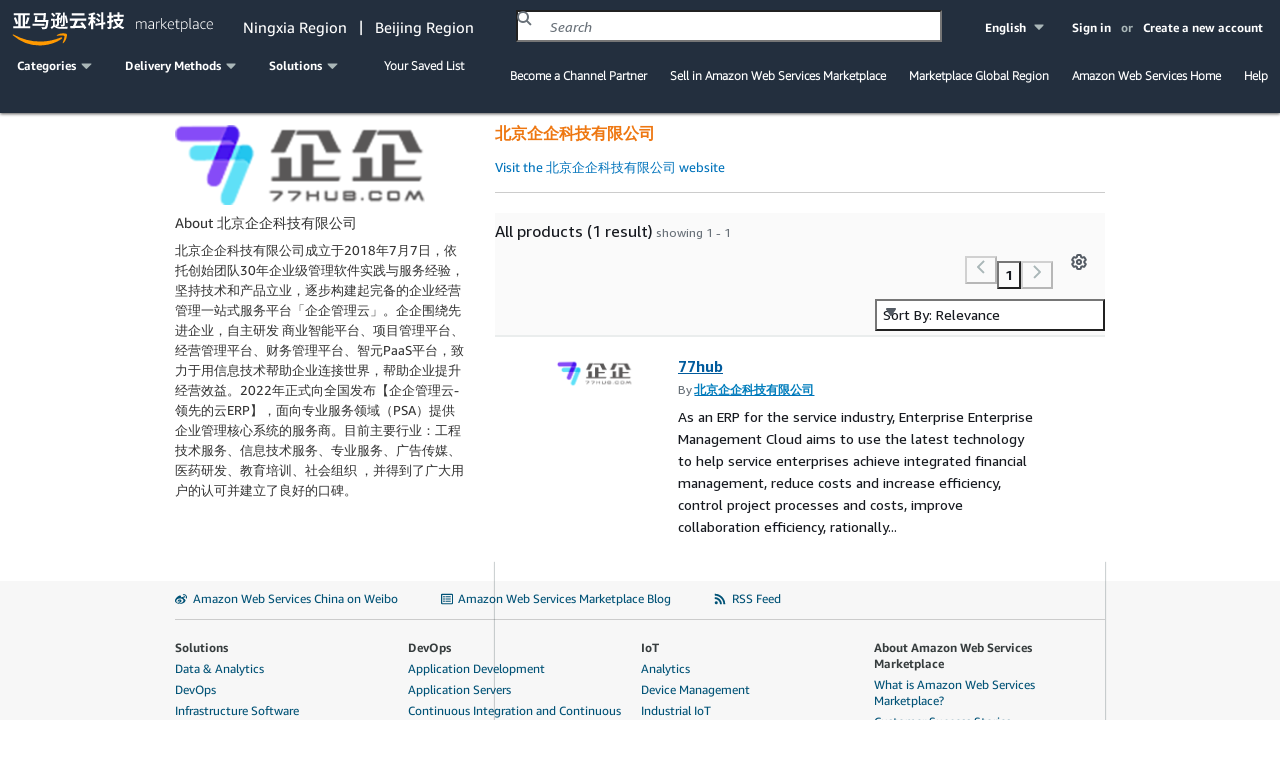

--- FILE ---
content_type: application/javascript
request_url: https://widgets-awsmarketplace.amazonaws.cn/assets/67.8e91a1ddcee933cb1bfe.js
body_size: 47314
content:
/*! For license information please see 67.8e91a1ddcee933cb1bfe.js.LICENSE.txt */
"use strict";(globalThis.widgetBootstrapWebpackJsonp=globalThis.widgetBootstrapWebpackJsonp||[]).push([[67],{5177:(e,i,a)=>{a.r(i),a.d(i,{default:()=>o});var n=a(7582),t=a(7294),r=a(1529),s=a(48),l=a(549),c=a(2690);function o(e){var{columns:i=1,variant:a="default",borders:s="none",disableGutters:o=!1}=e,d=(0,n._T)(e,["columns","variant","borders","disableGutters"]);const _=(0,r.Z)("ColumnLayout",{props:{borders:s,columns:i,disableGutters:o,minColumnWidth:d.minColumnWidth,variant:a}}),p=(0,l.x)(d);return t.createElement(c.Z,Object.assign({columns:i,variant:a,borders:s,disableGutters:o},p,_))}(0,s.b)(o,"ColumnLayout")},2690:(e,i,a)=>{a.d(i,{P:()=>k,Z:()=>y});var n=a(7582),t=a(7294),r=a(6010),s=a(2874),l=a(5536),c=a(244),o=a(3379),d=a.n(o),_=a(4556);d()(_.Z,{insert:"head",singleton:!1}),_.Z.locals;const p={"css-grid":"awsui_css-grid_zqq3x_1vv2s_181","grid-no-gutters":"awsui_grid-no-gutters_zqq3x_1vv2s_192","grid-variant-text-grid":"awsui_grid-variant-text-grid_zqq3x_1vv2s_195",item:"awsui_item_zqq3x_1vv2s_195","first-column":"awsui_first-column_zqq3x_1vv2s_212"},u=e=>e%2!=0;function w({columns:e=1,minColumnWidth:i=0,disableGutters:a,variant:n,children:s,__tagOverride:o}){const[d,_]=(0,c.Z)((e=>e.contentBoxWidth)),w=function(e,i,a){if(!a)return e;const n=Math.min(e,Math.floor(a/i));return Math.max(1,n<e&&u(n)?n-1:n)}(e,i,d),f="text-grid"!==n&&a,v=(0,l.Z)(s),x=null!=o?o:"div";return t.createElement(x,{ref:_,className:(0,r.Z)(p["css-grid"],p[`grid-variant-${n}`],f&&[p["grid-no-gutters"]]),style:{gridTemplateColumns:`repeat(${w}, minmax(0, 1fr))`}},v.map(((e,i)=>{const a=e.key;return t.createElement("div",{key:a?String(a):void 0,className:(0,r.Z)(p.item,{[p["first-column"]]:i%w==0})},e)})))}var f=a(5726),v=a(2461);function x(e,i){const a=[];for(let n=0;n<i;n++)a[n]=e;return a}var h=a(1667);d()(h.Z,{insert:"head",singleton:!1}),h.Z.locals;const b={"column-layout":"awsui_column-layout_vvxn7_g9kqe_181",grid:"awsui_grid_vvxn7_g9kqe_213","grid-no-gutters":"awsui_grid-no-gutters_vvxn7_g9kqe_219","grid-variant-text-grid":"awsui_grid-variant-text-grid_vvxn7_g9kqe_223","grid-breakpoint-default":"awsui_grid-breakpoint-default_vvxn7_g9kqe_231","grid-columns-1":"awsui_grid-columns-1_vvxn7_g9kqe_234","grid-breakpoint-xxs":"awsui_grid-breakpoint-xxs_vvxn7_g9kqe_234","grid-breakpoint-xs":"awsui_grid-breakpoint-xs_vvxn7_g9kqe_237","grid-columns-2":"awsui_grid-columns-2_vvxn7_g9kqe_240","grid-columns-3":"awsui_grid-columns-3_vvxn7_g9kqe_246","grid-columns-4":"awsui_grid-columns-4_vvxn7_g9kqe_252","grid-vertical-borders":"awsui_grid-vertical-borders_vvxn7_g9kqe_268","grid-horizontal-borders":"awsui_grid-horizontal-borders_vvxn7_g9kqe_301"},g={1:{colspan:{default:12,xxs:12,xs:12}},2:{colspan:{default:12,xxs:6,xs:6}},3:{colspan:{default:12,xxs:6,xs:4}},4:{colspan:{default:12,xxs:6,xs:3}}};function m({columns:e,variant:i,borders:a,disableGutters:n,__breakpoint:s,children:c,__tagOverride:o}){var d;const _="text-grid"===i,p=!_&&n,u=!_&&("horizontal"===a||"all"===a),w=!_&&("vertical"===a||"all"===a),h=(0,l.Z)(c),[m,y]=(0,v.d)(k);return t.createElement(f.Z,{ref:y,disableGutters:!0,gridDefinition:x(null!==(d=g[e])&&void 0!==d?d:{},h.length),className:(0,r.Z)(b.grid,b[`grid-columns-${e}`],b[`grid-variant-${i}`],{[b["grid-horizontal-borders"]]:u,[b["grid-vertical-borders"]]:w,[b["grid-no-gutters"]]:p}),__breakpoint:s||m,__responsiveClassName:e=>e&&b[`grid-breakpoint-${e}`],__tagOverride:o},c)}const k=["default","xxs","xs"];function y(e){var{columns:i=1,variant:a="default",borders:l="none",disableGutters:c=!1,minColumnWidth:o,children:d,__tagOverride:_,__breakpoint:p,__internalRootRef:u}=e,f=(0,n._T)(e,["columns","variant","borders","disableGutters","minColumnWidth","children","__tagOverride","__breakpoint","__internalRootRef"]);const v=(0,s.j)(f);return t.createElement("div",Object.assign({},v,{className:(0,r.Z)(v.className,b["column-layout"]),ref:u}),o?t.createElement(w,{columns:i,borders:l,variant:a,minColumnWidth:o,disableGutters:c,__tagOverride:_},d):t.createElement(m,{columns:i,variant:a,borders:l,disableGutters:c,__breakpoint:p,__tagOverride:_},d))}},8726:(e,i,a)=>{a.r(i),a.d(i,{default:()=>G});var n=a(7582),t=a(7294),r=a(2874),s=a(1529),l=a(48),c=a(7462),o=a(3366),d=a(1721);function _(e,i){return e.replace(new RegExp("(^|\\s)"+i+"(?:\\s|$)","g"),"$1").replace(/\s+/g," ").replace(/^\s*|\s*$/g,"")}var p=a(660),u=a(9391),w=function(e,i){return e&&i&&i.split(" ").forEach((function(i){return n=i,void((a=e).classList?a.classList.remove(n):"string"==typeof a.className?a.className=_(a.className,n):a.setAttribute("class",_(a.className&&a.className.baseVal||"",n)));var a,n}))},f=function(e){function i(){for(var i,a=arguments.length,n=new Array(a),t=0;t<a;t++)n[t]=arguments[t];return(i=e.call.apply(e,[this].concat(n))||this).appliedClasses={appear:{},enter:{},exit:{}},i.onEnter=function(e,a){var n=i.resolveArguments(e,a),t=n[0],r=n[1];i.removeClasses(t,"exit"),i.addClass(t,r?"appear":"enter","base"),i.props.onEnter&&i.props.onEnter(e,a)},i.onEntering=function(e,a){var n=i.resolveArguments(e,a),t=n[0],r=n[1]?"appear":"enter";i.addClass(t,r,"active"),i.props.onEntering&&i.props.onEntering(e,a)},i.onEntered=function(e,a){var n=i.resolveArguments(e,a),t=n[0],r=n[1]?"appear":"enter";i.removeClasses(t,r),i.addClass(t,r,"done"),i.props.onEntered&&i.props.onEntered(e,a)},i.onExit=function(e){var a=i.resolveArguments(e)[0];i.removeClasses(a,"appear"),i.removeClasses(a,"enter"),i.addClass(a,"exit","base"),i.props.onExit&&i.props.onExit(e)},i.onExiting=function(e){var a=i.resolveArguments(e)[0];i.addClass(a,"exit","active"),i.props.onExiting&&i.props.onExiting(e)},i.onExited=function(e){var a=i.resolveArguments(e)[0];i.removeClasses(a,"exit"),i.addClass(a,"exit","done"),i.props.onExited&&i.props.onExited(e)},i.resolveArguments=function(e,a){return i.props.nodeRef?[i.props.nodeRef.current,e]:[e,a]},i.getClassNames=function(e){var a=i.props.classNames,n="string"==typeof a,t=n?(n&&a?a+"-":"")+e:a[e];return{baseClassName:t,activeClassName:n?t+"-active":a[e+"Active"],doneClassName:n?t+"-done":a[e+"Done"]}},i}(0,d.Z)(i,e);var a=i.prototype;return a.addClass=function(e,i,a){var n=this.getClassNames(i)[a+"ClassName"],t=this.getClassNames("enter").doneClassName;"appear"===i&&"done"===a&&t&&(n+=" "+t),"active"===a&&e&&(0,u.Q)(e),n&&(this.appliedClasses[i][a]=n,function(e,i){e&&i&&i.split(" ").forEach((function(i){return n=i,void((a=e).classList?a.classList.add(n):function(e,i){return e.classList?!!i&&e.classList.contains(i):-1!==(" "+(e.className.baseVal||e.className)+" ").indexOf(" "+i+" ")}(a,n)||("string"==typeof a.className?a.className=a.className+" "+n:a.setAttribute("class",(a.className&&a.className.baseVal||"")+" "+n)));var a,n}))}(e,n))},a.removeClasses=function(e,i){var a=this.appliedClasses[i],n=a.base,t=a.active,r=a.done;this.appliedClasses[i]={},n&&w(e,n),t&&w(e,t),r&&w(e,r)},a.render=function(){var e=this.props,i=(e.classNames,(0,o.Z)(e,["classNames"]));return t.createElement(p.ZP,(0,c.Z)({},i,{onEnter:this.onEnter,onEntered:this.onEntered,onEntering:this.onEntering,onExit:this.onExit,onExiting:this.onExiting,onExited:this.onExited}))},i}(t.Component);f.defaultProps={classNames:""},f.propTypes={};const v=f;var x=a(6010),h=a(7820);const b="awsui-screenreader-text";var g=a(6752),m=a(1898),k=a(7579),y=a(7265),A=a(609),z=a(2462),I=a(3379),R=a.n(I),C=a(8534);R()(C.Z,{insert:"head",singleton:!1}),C.Z.locals;const S={"header-label":"awsui_header-label_4mvj3_1h74t_5",root:"awsui_root_4mvj3_1h74t_6"},L=e=>{var{className:i,children:a,header:s,variant:l,expanded:c,disableContentPaddings:o,__internalRootRef:d,__injectAnalyticsComponentMetadata:_}=e,p=(0,n._T)(e,["className","children","header","variant","expanded","disableContentPaddings","__internalRootRef","__injectAnalyticsComponentMetadata"]);const u=(0,r.K)(p),w={name:"awsui.ExpandableSection",label:{root:"self"},properties:{variant:l,expanded:`${!!c}`}},f=_?(0,y.Gp)({component:w}):{};return"container"===l||"stacked"===l?t.createElement(z.VY,{subStepIdentifier:null==u?void 0:u.instanceIdentifier,subStepErrorContext:null==u?void 0:u.errorContext},t.createElement(A.U,Object.assign({},p,{className:i,header:s,variant:"stacked"===l?"stacked":"default",disableContentPaddings:o||!c,disableHeaderPaddings:!0,__hiddenContent:!c,__internalRootRef:d},f),a)):t.createElement("div",Object.assign({className:i},p,{ref:d},f,(0,y.gb)(`.${S["header-label"]}`)),s,a)};var D=a(5114),P=a(4241),q=a(5684),E=a(8138);const X=(e,i)=>i.includes(e);function j(e){return X(e,["container","default","footer","inline"])}function Z(e){return X(e,["container","compact","default","inline"])}var N=a(9194);R()(N.Z,{insert:"head",singleton:!1}),N.Z.locals;const T={"content-enter":"awsui_content-enter_gwq0h_piid9_161","awsui-motion-fade-in":"awsui_awsui-motion-fade-in_gwq0h_piid9_1","trigger-expanded":"awsui_trigger-expanded_gwq0h_piid9_183",icon:"awsui_icon_gwq0h_piid9_197",root:"awsui_root_gwq0h_piid9_211","expand-button":"awsui_expand-button_gwq0h_piid9_246",expanded:"awsui_expanded_gwq0h_piid9_254","icon-container":"awsui_icon-container_gwq0h_piid9_264","icon-container-container":"awsui_icon-container-container_gwq0h_piid9_268",wrapper:"awsui_wrapper_gwq0h_piid9_272","wrapper-default":"awsui_wrapper-default_gwq0h_piid9_280","wrapper-inline":"awsui_wrapper-inline_gwq0h_piid9_280","wrapper-footer":"awsui_wrapper-footer_gwq0h_piid9_280","wrapper-navigation":"awsui_wrapper-navigation_gwq0h_piid9_284","wrapper-container":"awsui_wrapper-container_gwq0h_piid9_287","wrapper-compact":"awsui_wrapper-compact_gwq0h_piid9_291","header-deprecated":"awsui_header-deprecated_gwq0h_piid9_304","wrapper-expanded":"awsui_wrapper-expanded_gwq0h_piid9_310",header:"awsui_header_gwq0h_piid9_304","header-wrapper":"awsui_header-wrapper_gwq0h_piid9_347","header-actions-wrapper":"awsui_header-actions-wrapper_gwq0h_piid9_359","header-button":"awsui_header-button_gwq0h_piid9_365","header-container-button":"awsui_header-container-button_gwq0h_piid9_365","header-container":"awsui_header-container_gwq0h_piid9_365","header-navigation":"awsui_header-navigation_gwq0h_piid9_400","header-text":"awsui_header-text_gwq0h_piid9_437",content:"awsui_content_gwq0h_piid9_161","content-default":"awsui_content-default_gwq0h_piid9_450","content-inline":"awsui_content-inline_gwq0h_piid9_450","content-footer":"awsui_content-footer_gwq0h_piid9_454","content-expanded":"awsui_content-expanded_gwq0h_piid9_458","content-compact":"awsui_content-compact_gwq0h_piid9_461",focusable:"awsui_focusable_gwq0h_piid9_465","click-target":"awsui_click-target_gwq0h_piid9_480"},F="ExpandableSection",O=e=>{const i={action:e?"collapse":"expand",detail:{label:{rootSelector:`.${S.root}`}}};return(0,y.Gp)(i)},W=({id:e,className:i,onClick:a,ariaLabel:n,ariaControls:r,expanded:s,children:l,icon:c,onKeyUp:o,onKeyDown:d,variant:_})=>t.createElement("div",Object.assign({id:e,role:"button",className:(0,x.Z)(i,T["expand-button"],T["click-target"],T["header-deprecated"],S["header-label"]),tabIndex:0,onKeyUp:o,onKeyDown:d,onClick:a,"aria-label":n,"aria-controls":r,"aria-expanded":s},O(s)),t.createElement("div",{className:(0,x.Z)(T["icon-container"],T[`icon-container-${_}`])},c),l),$=({id:e,className:i,onClick:a,ariaLabelledBy:n,ariaLabel:r,ariaControls:s,expanded:l,children:c,icon:o})=>t.createElement("div",{id:e,className:(0,x.Z)(i,T["click-target"],S["header-label"])},t.createElement("button",Object.assign({className:(0,x.Z)(T["icon-container"],T["expand-button"]),"aria-labelledby":n,"aria-label":r,"aria-controls":s,"aria-expanded":l,type:"button",onClick:a},O(l)),o),c),B=({id:e,descriptionId:i,className:a,onClick:n,ariaLabel:r,ariaControls:s,expanded:l,children:c,icon:o,headerDescription:d,headerCounter:_,headerInfo:p,headerActions:u,variant:w,headingTagOverride:f,onKeyUp:v,onKeyDown:h})=>{const b="container"===w,g=f||"div",m=Z(w),k=m&&(p||u),y=m&&u,A=j(w)&&d&&t.createElement("span",{id:i,className:T[`description-${w}`]},d),z={onClick:n,onKeyDown:h,onKeyUp:v},I=k?z:void 0,R=I||b||!A?void 0:z,C=I||R?void 0:z,L=t.createElement("span",Object.assign({className:(0,x.Z)(T["expand-button"],b?T["header-container-button"]:T["header-button"],I&&T["click-target"]),role:"button",tabIndex:0,"aria-label":r,"aria-labelledby":!r&&A?e:void 0,"aria-describedby":A?i:void 0,"aria-controls":s,"aria-expanded":l},I,I?O(l):{}),t.createElement("span",{className:(0,x.Z)(T["icon-container"],T[`icon-container-${w}`])},o),t.createElement("span",{id:e,className:(0,x.Z)(T["header-text"],S["header-label"])},c));return t.createElement("div",Object.assign({className:(0,x.Z)(a,C&&T["click-target"])},C,C?O(l):{}),b?t.createElement(P.Z,{variant:"h2",description:A,counter:_,info:p,actions:y,headingTagOverride:f},L):t.createElement(t.Fragment,null,t.createElement("div",{className:(0,x.Z)(y&&T["header-actions-wrapper"])},t.createElement(g,Object.assign({className:(0,x.Z)(T["header-wrapper"],R&&T["click-target"])},R,R?O(l):{}),L),y),A&&t.createElement(P.d,{variantOverride:"h3"},A)))},M=({id:e,descriptionId:i,className:a,variant:n,header:r,headerText:s,headerDescription:l,headerCounter:c,headerInfo:o,headerActions:d,headingTagOverride:_,expanded:p,ariaControls:u,ariaLabel:w,ariaLabelledBy:f,onKeyUp:v,onKeyDown:h,onClick:b})=>{const g=function(e){return X(e,["default","inline"])}(n)&&d,m={id:e,icon:t.createElement(q.Z,{size:"container"===n?"medium":"normal",className:(0,x.Z)(T.icon,p&&T.expanded),name:"caret-down-filled"}),expanded:p,ariaControls:u,ariaLabel:w,onClick:b,variant:n};(c||o)&&!function(e){return X(e,["container","compact"])}(n)&&E.y&&(0,D.O)(F,'The `headerCounter` and `headerInfo` props are only supported for the "container" variant.'),d&&!Z(n)&&E.y&&(0,D.O)(F,'The `headerActions` prop is only supported for the "container" and "default" variants.'),l&&!j(n)&&E.y&&(0,D.O)(F,`The \`headerDescription\` prop is not supported for the ${n} variant.`);const k=(0,x.Z)(T.wrapper,T[`wrapper-${n}`],(p||g)&&T["wrapper-expanded"]);return"navigation"===n?t.createElement($,Object.assign({className:(0,x.Z)(a,k),ariaLabelledBy:f},m),null!=s?s:r):s||"inline"===n?(!s&&r&&"inline"===n&&(0,D.O)(F,"Only `headerText` instead of `header` is supported for `inline` variant."),t.createElement(B,Object.assign({className:(0,x.Z)(a,k,p&&T.expanded),descriptionId:i,headerDescription:l,headerCounter:c,headerInfo:o,headerActions:d,headingTagOverride:_,onKeyUp:v,onKeyDown:h},m),s)):("container"===n&&r&&E.y&&(0,D.O)(F,"Use `headerText` instead of `header` to provide the button within the heading for a11y."),t.createElement(W,Object.assign({className:(0,x.Z)(a,k,T.focusable,p&&T.expanded),onKeyUp:v,onKeyDown:h},m),r))};function V(e){var{expanded:i,defaultExpanded:a,onChange:s,variant:l="default",children:c,header:o,headerText:d,headerCounter:_,headerDescription:p,headerInfo:u,headerActions:w,headingTagOverride:f,disableContentPaddings:y,headerAriaLabel:A,__internalRootRef:z,__injectAnalyticsComponentMetadata:I}=e,R=(0,n._T)(e,["expanded","defaultExpanded","onChange","variant","children","header","headerText","headerCounter","headerDescription","headerInfo","headerActions","headingTagOverride","disableContentPaddings","headerAriaLabel","__internalRootRef","__injectAnalyticsComponentMetadata"]);const C=(0,t.useRef)(null),D=(0,h.L)(),P=`${D}-trigger`,q=`${D}-description`,E=(0,r.j)(R),[X,Z]=(0,m.q)(i,s,a,{componentName:"ExpandableSection",controlledProp:"expanded",changeHandler:"onChange"}),N=(0,t.useCallback)((e=>{Z(e),(0,g.B4)(s,{expanded:e})}),[s,Z]),F=(0,t.useCallback)((()=>{N(!X)}),[N,X]),O={ariaControls:D,ariaLabel:A,ariaLabelledBy:A?void 0:P,onKeyUp:(0,t.useCallback)((e=>{-1!==[k.V.enter,k.V.space].indexOf(e.keyCode)&&N(!X)}),[N,X]),onKeyDown:(0,t.useCallback)((e=>{e.keyCode===k.V.space&&e.preventDefault()}),[]),onClick:F},W="stacked"===l?"container":l;return t.createElement(L,Object.assign({},R,{expanded:X,className:(0,x.Z)(E.className,T.root,S.root),variant:l,disableContentPaddings:y,__injectAnalyticsComponentMetadata:I,header:t.createElement(M,Object.assign({id:P,descriptionId:q,className:(0,x.Z)(T.header,T[`header-${W}`],b),variant:W,expanded:!!X,header:o,headerText:d,headerDescription:p,headerCounter:_,headerInfo:u,headerActions:w,headingTagOverride:f},O)),__internalRootRef:z}),t.createElement(v,{in:X,timeout:30,classNames:{enter:T["content-enter"]},nodeRef:C},t.createElement("div",{id:D,ref:C,className:(0,x.Z)(T.content,T[`content-${W}`],X&&T["content-expanded"]),role:"group","aria-label":O.ariaLabel,"aria-labelledby":O.ariaLabelledBy,"aria-describedby":j(W)&&p?q:void 0},c)))}function G(e){var{variant:i="default"}=e,a=(0,n._T)(e,["variant"]);const l=(0,r.K)(a),c=(0,s.Z)("ExpandableSection",{props:{disableContentPaddings:a.disableContentPaddings,headingTagOverride:a.headingTagOverride,variant:i},metadata:{hasInstanceIdentifier:Boolean(null==l?void 0:l.instanceIdentifier),hasHeaderActions:Boolean(a.headerActions)}},l);return t.createElement(V,Object.assign({variant:i},a,c,{__injectAnalyticsComponentMetadata:!0}))}(0,l.b)(G,"ExpandableSection")},8395:(e,i,a)=>{a.d(i,{Z:()=>s});var n=a(3379),t=a.n(n),r=a(1375);t()(r.Z,{insert:"head",singleton:!1}),r.Z.locals;const s={label:"awsui_label_aqu00_ocied_5"}},8347:(e,i,a)=>{a.d(i,{ZP:()=>D});var n=a(7582),t=a(7294),r=a(6010),s=a(8079),l=a(7820),c=a(5114),o=a(7265),d=a(5726),_=a(6704),p=a(5684),u=a(649),w=a(6182),f=a(9858),v=a(2874),x=a(7627),h=a(6288),b=a(4230),g=a(4306),m=a(9419);function k(e,i,a){if(e)return`${i}-${a}`}var y=a(8395),A=a(3379),z=a.n(A),I=a(891);z()(I.Z,{insert:"head",singleton:!1}),I.Z.locals;const R={"error-icon-shake-wrapper":"awsui_error-icon-shake-wrapper_14mhv_1xwfj_153","warning-icon-shake-wrapper":"awsui_warning-icon-shake-wrapper_14mhv_1xwfj_154","awsui-motion-shake-horizontally":"awsui_awsui-motion-shake-horizontally_14mhv_1xwfj_1","error-icon-scale-wrapper":"awsui_error-icon-scale-wrapper_14mhv_1xwfj_184","warning-icon-scale-wrapper":"awsui_warning-icon-scale-wrapper_14mhv_1xwfj_185","awsui-motion-scale-popup":"awsui_awsui-motion-scale-popup_14mhv_1xwfj_1",warning:"awsui_warning_14mhv_1xwfj_154",error:"awsui_error_14mhv_1xwfj_153","awsui-motion-fade-in-0":"awsui_awsui-motion-fade-in-0_14mhv_1xwfj_1",root:"awsui_root_14mhv_1xwfj_236",label:"awsui_label_14mhv_1xwfj_269",info:"awsui_info_14mhv_1xwfj_285",description:"awsui_description_14mhv_1xwfj_291",constraint:"awsui_constraint_14mhv_1xwfj_292",hints:"awsui_hints_14mhv_1xwfj_299","constraint-has-validation-text":"awsui_constraint-has-validation-text_14mhv_1xwfj_300","secondary-control":"awsui_secondary-control_14mhv_1xwfj_304",controls:"awsui_controls_14mhv_1xwfj_308","label-hidden":"awsui_label-hidden_14mhv_1xwfj_308","label-wrapper":"awsui_label-wrapper_14mhv_1xwfj_311",control:"awsui_control_14mhv_1xwfj_308",error__message:"awsui_error__message_14mhv_1xwfj_338",warning__message:"awsui_warning__message_14mhv_1xwfj_339","visually-hidden":"awsui_visually-hidden_14mhv_1xwfj_343"};function C({id:e,children:i,errorIconAriaLabel:a}){const n=(0,_.$r)("form-field"),r=(0,t.useRef)(null),s=n("i18nStrings.errorIconAriaLabel",a);return t.createElement(t.Fragment,null,t.createElement("div",{id:e,className:R.error},t.createElement("div",{className:R["error-icon-shake-wrapper"]},t.createElement("div",{className:R["error-icon-scale-wrapper"]},t.createElement(p.Z,{name:"status-negative",size:"small",ariaLabel:s}))),t.createElement("span",{className:R.error__message,ref:r},i)),t.createElement(m.Z,{assertive:!0,tagName:"span",sources:[s,r]}))}function S({id:e,children:i,warningIconAriaLabel:a}){const n=(0,_.$r)("form-field"),r=(0,t.useRef)(null),s=n("i18nStrings.warningIconAriaLabel",a);return t.createElement(t.Fragment,null,t.createElement("div",{id:e,className:R.warning},t.createElement("div",{className:R["warning-icon-shake-wrapper"]},t.createElement("div",{className:R["warning-icon-scale-wrapper"]},t.createElement(p.Z,{name:"status-warning",size:"small",ariaLabel:s}))),t.createElement("span",{className:R.warning__message,ref:r},i)),t.createElement(m.Z,{assertive:!0,tagName:"span",sources:[s,r]}))}function L({id:e,hasValidationText:i,children:a}){return t.createElement("div",{id:e,className:(0,r.Z)(R.constraint,i&&R["constraint-has-validation-text"])},a)}function D(e){var{controlId:i,stretch:a=!1,label:_,info:p,i18nStrings:m,children:A,secondaryControl:z,description:I,constraintText:D,errorText:P,warningText:q,__hideLabel:E,__internalRootRef:X,__disableGutters:j=!1,__analyticsMetadata:Z,__style:N={}}=e,T=(0,n._T)(e,["controlId","stretch","label","info","i18nStrings","children","secondaryControl","description","constraintText","errorText","warningText","__hideLabel","__internalRootRef","__disableGutters","__analyticsMetadata","__style"]);const F=(0,t.useRef)(),O=(0,s.q)(F,X),W=(0,v.j)(T),$=(0,b.L)(),B=(0,l.L)("formField"),M=i||B,V=i||M,{funnelIdentifier:G,funnelInteractionId:H,submissionAttempt:K,funnelState:U,errorCount:Y}=(0,w.ns)(),{stepIdentifier:Q,stepNumber:J,stepNameSelector:ee}=(0,w.FE)(),{subStepIdentifier:ie,subStepSelector:ae,subStepNameSelector:ne}=(0,w.c8)(),te=q&&!P;q&&P&&(0,c.O)("FileUpload","Both `errorText` and `warningText` exist. `warningText` will not be shown.");const re=function(e,i,a,n,t,r){return{label:k(i,e,"label"),description:k(a,e,"description"),constraint:k(n,e,"constraint"),error:k(t,e,"error"),warning:k(r,e,"warning")}}(V,_,I,D,P,te?q:void 0),se=function({error:e,warning:i,description:a,constraint:n}){const t=[e,i,a,n].filter((e=>!!e));return t.length?t.join(" "):void 0}(re),le=function(e,i,a){let n;return n=e?[{colspan:12},{colspan:12}]:a?[{colspan:{default:12,xs:8}},{colspan:{default:12,xs:4}}]:[{colspan:{default:12,xs:9}},{colspan:{default:12,xs:3}}],i?n:[n[0]]}(a,!!z,$),{ariaLabelledby:ce,ariaDescribedby:oe,invalid:de,warning:_e}=(0,x.e)({}),pe={ariaLabelledby:(0,g.M)(ce,re.label)||void 0,ariaDescribedby:(0,g.M)(oe,se)||void 0,invalid:!!P||!!de,warning:!!q&&!P||!!_e&&!de},ue={[f._Y]:re.label?(0,f.bR)(re.label):void 0,[f.rh]:re.error?(0,f.bR)(re.error):void 0};return(0,t.useEffect)((()=>{var e,i,a;if(H&&P&&"complete"!==U.current){const n=(0,f.hR)(ee),t=(0,f.hR)(ne);return Y.current++,(null!==(a=null===(i=null===(e=F.current)||void 0===e?void 0:e.getBoundingClientRect())||void 0===i?void 0:i.width)&&void 0!==a?a:0)>0&&u.OG.funnelSubStepError({funnelInteractionId:H,funnelIdentifier:G,subStepSelector:ae,subStepName:t,subStepNameSelector:ne,subStepIdentifier:ie,stepNumber:J,stepName:n,stepNameSelector:ee,stepIdentifier:Q,fieldErrorSelector:`${(0,f.bR)(re.error)} .${R.error__message}`,fieldLabelSelector:(0,f.bR)(re.label),subStepAllSelector:(0,f.et)(),fieldIdentifier:null==Z?void 0:Z.instanceIdentifier,errorContext:null==Z?void 0:Z.errorContext}),()=>{Y.current--}}}),[H,P,K,Y]),t.createElement("div",Object.assign({},W,{className:(0,r.Z)(W.className,R.root),style:N,ref:O},ue,(0,o.gY)(T)),t.createElement("div",{className:(0,r.Z)(R["label-wrapper"],E&&R["visually-hidden"])},_&&t.createElement("label",{className:(0,r.Z)(R.label,y.Z.label),id:re.label,htmlFor:M},_),t.createElement(h.J.Provider,{value:re.label},!E&&p&&t.createElement("span",{className:R.info},p))),I&&t.createElement("div",{className:R.description,id:re.description},I),t.createElement("div",{className:(0,r.Z)(R.controls,E&&R["label-hidden"])},t.createElement(d.Z,{gridDefinition:le,disableGutters:j},t.createElement(x.u.Provider,{value:Object.assign({controlId:M},pe)},A&&t.createElement("div",{className:R.control},A)),z&&t.createElement(x.u.Provider,{value:pe},t.createElement("div",{className:R["secondary-control"]},z)))),(D||P||q)&&t.createElement("div",{className:R.hints},P&&t.createElement(C,{id:re.error,errorIconAriaLabel:null==m?void 0:m.errorIconAriaLabel},P),te&&t.createElement(S,{id:re.warning,warningIconAriaLabel:null==m?void 0:m.warningIconAriaLabel},q),D&&t.createElement(L,{id:re.constraint,hasValidationText:!!P||!!q},D)))}},2955:(e,i,a)=>{a.r(i),a.d(i,{default:()=>d});var n=a(7582),t=a(7294),r=a(2874),s=a(2461),l=a(1529),c=a(48),o=a(5726);function d(e){var{gridDefinition:i=[],disableGutters:a=!1,children:c}=e,d=(0,n._T)(e,["gridDefinition","disableGutters","children"]);const _=(0,l.Z)("Grid",{props:{disableGutters:a}}),p=(0,r.j)(d),[u,w]=(0,s.d)(void 0);return t.createElement(o.Z,Object.assign({},p,_,{ref:w,__breakpoint:u,gridDefinition:i,disableGutters:a}),c)}(0,c.b)(d,"Grid")},5726:(e,i,a)=>{a.d(i,{Z:()=>h});var n=a(7582),t=a(7294),r=a(5536),s=a(6010),l=a(5114),c=a(8079),o=a(2874),d=a(8246),_=a(2461),p=a(8138),u=a(3379),w=a.n(u),f=a(7039);w()(f.Z,{insert:"head",singleton:!1}),f.Z.locals;const v={grid:"awsui_grid_14yj0_16am7_145","no-gutters":"awsui_no-gutters_14yj0_16am7_181","grid-column":"awsui_grid-column_14yj0_16am7_186","colspan-1":"awsui_colspan-1_14yj0_16am7_197","push-1":"awsui_push-1_14yj0_16am7_201","pull-1":"awsui_pull-1_14yj0_16am7_204","colspan-2":"awsui_colspan-2_14yj0_16am7_207","push-2":"awsui_push-2_14yj0_16am7_211","pull-2":"awsui_pull-2_14yj0_16am7_214","colspan-3":"awsui_colspan-3_14yj0_16am7_217","push-3":"awsui_push-3_14yj0_16am7_221","pull-3":"awsui_pull-3_14yj0_16am7_224","colspan-4":"awsui_colspan-4_14yj0_16am7_227","push-4":"awsui_push-4_14yj0_16am7_231","pull-4":"awsui_pull-4_14yj0_16am7_234","colspan-5":"awsui_colspan-5_14yj0_16am7_237","push-5":"awsui_push-5_14yj0_16am7_241","pull-5":"awsui_pull-5_14yj0_16am7_244","colspan-6":"awsui_colspan-6_14yj0_16am7_247","push-6":"awsui_push-6_14yj0_16am7_251","pull-6":"awsui_pull-6_14yj0_16am7_254","colspan-7":"awsui_colspan-7_14yj0_16am7_257","push-7":"awsui_push-7_14yj0_16am7_261","pull-7":"awsui_pull-7_14yj0_16am7_264","colspan-8":"awsui_colspan-8_14yj0_16am7_267","push-8":"awsui_push-8_14yj0_16am7_271","pull-8":"awsui_pull-8_14yj0_16am7_274","colspan-9":"awsui_colspan-9_14yj0_16am7_277","push-9":"awsui_push-9_14yj0_16am7_281","pull-9":"awsui_pull-9_14yj0_16am7_284","colspan-10":"awsui_colspan-10_14yj0_16am7_287","push-10":"awsui_push-10_14yj0_16am7_291","pull-10":"awsui_pull-10_14yj0_16am7_294","colspan-11":"awsui_colspan-11_14yj0_16am7_297","push-11":"awsui_push-11_14yj0_16am7_301","pull-11":"awsui_pull-11_14yj0_16am7_304","colspan-12":"awsui_colspan-12_14yj0_16am7_307","push-12":"awsui_push-12_14yj0_16am7_311","pull-12":"awsui_pull-12_14yj0_16am7_314","push-0":"awsui_push-0_14yj0_16am7_317","pull-0":"awsui_pull-0_14yj0_16am7_320","offset-1":"awsui_offset-1_14yj0_16am7_323","offset-2":"awsui_offset-2_14yj0_16am7_326","offset-3":"awsui_offset-3_14yj0_16am7_329","offset-4":"awsui_offset-4_14yj0_16am7_332","offset-5":"awsui_offset-5_14yj0_16am7_335","offset-6":"awsui_offset-6_14yj0_16am7_338","offset-7":"awsui_offset-7_14yj0_16am7_341","offset-8":"awsui_offset-8_14yj0_16am7_344","offset-9":"awsui_offset-9_14yj0_16am7_347","offset-10":"awsui_offset-10_14yj0_16am7_350","offset-11":"awsui_offset-11_14yj0_16am7_353","restore-pointer-events":"awsui_restore-pointer-events_14yj0_16am7_357"};function x(e,i,a){return"number"==typeof i?v[`${e}-${i}`]:null===a||void 0===i?null:v[`${e}-${(0,d.Zz)(i,a)}`]}const h=t.forwardRef(((e,i)=>{var{__breakpoint:a,gridDefinition:d=[],disableGutters:u=!1,children:w,__tagOverride:f,__responsiveClassName:h,__internalRootRef:b}=e,g=(0,n._T)(e,["__breakpoint","gridDefinition","disableGutters","children","__tagOverride","__responsiveClassName","__internalRootRef"]);let[m,k]=(0,_.d)(void 0);void 0!==a&&(m=a,k=i);const y=(0,o.j)(g),A=(0,r.Z)(w),z=null!=f?f:"div";if(p.y){const e=d.length,i=A.length;e!==i&&(0,l.O)("Grid",`The number of children (${i}) does not match the number of columns defined (${e}).`)}const I=(0,c.q)(k,b);return t.createElement(z,Object.assign({},y,{className:(0,s.Z)(v.grid,y.className,{[v["no-gutters"]]:u},h?h(m):null),ref:I}),A.map(((e,i)=>{var a,n,r,l;const c=e.key;return t.createElement("div",{key:c?String(c):void 0,className:(0,s.Z)(v["grid-column"],x("colspan",null===(a=d[i])||void 0===a?void 0:a.colspan,m),x("offset",null===(n=d[i])||void 0===n?void 0:n.offset,m),x("pull",null===(r=d[i])||void 0===r?void 0:r.pull,m),x("push",null===(l=d[i])||void 0===l?void 0:l.push,m))},t.createElement("div",{className:v["restore-pointer-events"]},e))})))}))},1858:(e,i,a)=>{a.d(i,{Z:()=>t});var n=a(7294);const t=({onOpen:e,onClose:i,defaultOpen:a=!1})=>{const[t,r]=(0,n.useState)(a),[s,l]=(0,n.useState)(!1),c=i=>{t||(r(!0),l(!!i),null==e||e())},o=()=>{t&&(r(!1),null==i||i())};return{isOpen:t,openDropdown:c,closeDropdown:o,toggleDropdown:()=>{t?o():c(!1)},openedWithKeyboard:s}}},7269:(e,i,a)=>{a.d(i,{y:()=>n});const n=(0,a(7294).createContext)({})},5964:(e,i,a)=>{a.d(i,{Z:()=>t});var n=a(7294);function t(e,i,a){const t=(0,n.useRef)(null),r=i&&function(e,i){for(let i=0;i<e.length;i++)if(e[i].value===a)return i;return-1}(i);return(0,n.useImperativeHandle)(e,(()=>({focus(){var e;null===(e=t.current)||void 0===e||e.focus()}}))),[t,void 0!==r&&-1!==r?r:0]}},1898:(e,i,a)=>{a.d(i,{q:()=>s});var n=a(7294),t=a(5114),r=a(8138);function s(e,i,a,{componentName:s,changeHandler:c,controlledProp:o}){const d=n.useState(void 0!==e)[0];r.y&&(n.useEffect((()=>{d&&void 0===i&&(0,t.O)(s,`You provided a \`${o}\` prop without an \`${c}\` handler. This will render a non-interactive component.`)}),[i,d,s,c,o]),n.useEffect((()=>{const i=void 0!==e;if(d!==i){const e=d?"controlled":"uncontrolled",a=i?"controlled":"uncontrolled";(0,t.O)(s,`A component tried to change ${e} '${o}' property to be ${a}. This is not supported. Properties should not switch from ${e} to ${a} (or vice versa). Decide between using a controlled or uncontrolled mode for the lifetime of the component. More info: https://fb.me/react-controlled-components`)}}),[d,o,s,e]));const[_,p]=n.useState(a),[u,w]=n.useState(!1),f=u?_:a,v=n.useCallback((e=>{p(e),w(!0)}),[p,w]);return d?[e,l]:[f,v]}function l(){}},2024:(e,i,a)=>{a.d(i,{Z:()=>l,c:()=>s});var n=a(37),t=a(7579),r=a(7249);function s(e){return(0,r.Re)(e.currentTarget)||(0,r.vZ)(e.currentTarget)}function l(e,{onActivate:i,onBlockEnd:a,onBlockStart:r,onDefault:s,onEnd:l,onEscape:c,onHome:o,onInlineEnd:d,onInlineStart:_,onPageDown:p,onPageUp:u}){switch(e.keyCode){case t.V.down:null==a||a();break;case t.V.end:null==l||l();break;case t.V.enter:case t.V.space:null==i||i();break;case t.V.escape:null==c||c();break;case t.V.home:null==o||o();break;case t.V.left:(0,n.$0)(e.currentTarget)?null==d||d():null==_||_();break;case t.V.pageDown:null==p||p();break;case t.V.pageUp:null==u||u();break;case t.V.right:(0,n.$0)(e.currentTarget)?null==_||_():null==d||d();break;case t.V.up:null==r||r();break;default:null==s||s()}}},6569:(e,i,a)=>{a.d(i,{Z:()=>u});var n=a(7582),t=a(7294),r=a(5536),s=a(6010),l=a(8079),c=a(2874),o=a(3379),d=a.n(o),_=a(8988);d()(_.Z,{insert:"head",singleton:!1}),_.Z.locals;const p={root:"awsui_root_18582_whr0e_145",child:"awsui_child_18582_whr0e_149",horizontal:"awsui_horizontal_18582_whr0e_160","horizontal-xxxs":"awsui_horizontal-xxxs_18582_whr0e_164","horizontal-xxs":"awsui_horizontal-xxs_18582_whr0e_167","horizontal-xs":"awsui_horizontal-xs_18582_whr0e_170","horizontal-s":"awsui_horizontal-s_18582_whr0e_173","horizontal-m":"awsui_horizontal-m_18582_whr0e_176","horizontal-l":"awsui_horizontal-l_18582_whr0e_179","horizontal-xl":"awsui_horizontal-xl_18582_whr0e_182","horizontal-xxl":"awsui_horizontal-xxl_18582_whr0e_185",vertical:"awsui_vertical_18582_whr0e_192","vertical-xxxs":"awsui_vertical-xxxs_18582_whr0e_195","vertical-xxs":"awsui_vertical-xxs_18582_whr0e_198","vertical-xs":"awsui_vertical-xs_18582_whr0e_201","vertical-s":"awsui_vertical-s_18582_whr0e_204","vertical-m":"awsui_vertical-m_18582_whr0e_207","vertical-l":"awsui_vertical-l_18582_whr0e_210","vertical-xl":"awsui_vertical-xl_18582_whr0e_213","vertical-xxl":"awsui_vertical-xxl_18582_whr0e_216","align-center":"awsui_align-center_18582_whr0e_220","align-start":"awsui_align-start_18582_whr0e_224","align-end":"awsui_align-end_18582_whr0e_228"},u=(0,t.forwardRef)(((e,i)=>{var{direction:a="vertical",size:o,children:d,alignItems:_,__internalRootRef:u}=e,w=(0,n._T)(e,["direction","size","children","alignItems","__internalRootRef"]);const f=(0,l.q)(i,u),v=(0,c.j)(w),x=(0,r.Z)(d);return t.createElement("div",Object.assign({},v,{className:(0,s.Z)(v.className,p.root,p[a],p[`${a}-${o}`],_&&p[`align-${_}`]),ref:f}),x.map((e=>{const i="object"==typeof e?e.key:void 0;return t.createElement("div",{key:i,className:p.child},e)})))}))},8199:(e,i,a)=>{a.r(i),a.d(i,{default:()=>Fi});var n=a(7582),t=a(7294),r=a(7265),s=a(2462),l=a(2874),c=a(7269),o=a(1529),d=a(48);const _={sortable:"caret-down",ascending:"caret-up-filled",descending:"caret-down-filled"},p=(e,i)=>e===i||void 0!==e.sortingField&&e.sortingField===i.sortingField||void 0!==e.sortingComparator&&e.sortingComparator===i.sortingComparator;var u=a(6010),w=a(244),f=a(5114),v=a(8079),x=a(609),h=a(6182),b=a(142),g=a(9707),m=a(7731),k=a(1469),y=a(6752),A=a(3037),z=a(5492),I=a(4042),R=a(6085),C=a(7820),S=a(649),L=a(5050),D=a(1285),P=a(4359),q=a(4230),E=a(8138),X=a(9419),j=a(6704),Z=a(5684),N=a(6232),T=a(3780),F=a(1699),O=a(8450),W=a(4662),$=a(8159),B=a(6955),M=a(8580),V=a(718);function G(e){const i=(0,t.useRef)(null),a=(0,M.R)(e);return(0,t.useEffect)((()=>{function e(e){(0,V.E)(i.current,e.target)||a()}return document.addEventListener("click",e,{capture:!0}),()=>document.removeEventListener("click",e,{capture:!0})}),[a]),i}var H=a(3379),K=a.n(H),U=a(4935);K()(U.Z,{insert:"head",singleton:!1}),U.Z.locals;function Y({isExpanded:e,onExpandableItemToggle:i,expandButtonLabel:a,collapseButtonLabel:n,customIcon:r}){const s=(0,t.useRef)(null),{tabIndex:l}=(0,N.s_)(s);return t.createElement("button",{type:"button",ref:s,tabIndex:l,"aria-label":e?n:a,"aria-expanded":e,className:"awsui_expand-toggle_1xe88_dy051_153",onClick:i},null!=r?r:t.createElement(Z.Z,{size:"small",name:"caret-down-filled",className:(0,u.Z)("awsui_expand-toggle-icon_1xe88_dy051_153",e&&"awsui_expand-toggle-icon-expanded_1xe88_dy051_174")}))}var Q=a(3896),J=a(37),ee=a(3935);class ie{constructor(e){this._listeners=[],this._state=e}get(){return this._state}set(e){const i=this._state,a=e(i);this._state=a,(0,ee.unstable_batchedUpdates)((()=>{for(const[e,n]of this._listeners)e(i)!==e(a)&&n(a,i)}))}subscribe(e,i){return this._listeners.push([e,i]),()=>this.unsubscribe(i)}unsubscribe(e){for(let i=0;i<this._listeners.length;i++){const[,a]=this._listeners[i];if(a===e){this._listeners.splice(i,1);break}}}}function ae({stickyColumns:e,columnId:i,getClassName:a}){var n;const r=e.refs.cell,s=(0,t.useRef)(null),l=(0,t.useCallback)((n=>{s.current&&s.current(),r(i,n);const t=e=>{var a;return null!==(a=e.cellState.get(i))&&void 0!==a?a:null};n&&(s.current=e.store.subscribe(t,((e,i)=>{((e,i)=>{if(r=i,(t=e)&&r?t.padInlineStart===r.padInlineStart&&t.lastInsetInlineStart===r.lastInsetInlineStart&&t.lastInsetInlineEnd===r.lastInsetInlineEnd&&t.offset.insetInlineStart===r.offset.insetInlineStart&&t.offset.insetInlineEnd===r.offset.insetInlineEnd:t===r)return;var t,r;const s=a(e);n&&(Object.keys(s).forEach((e=>{s[e]?n.classList.add(e):n.classList.remove(e)})),n.style.insetInlineStart=void 0!==(null==e?void 0:e.offset.insetInlineStart)?`${e.offset.insetInlineStart}px`:"",n.style.insetInlineEnd=void 0!==(null==e?void 0:e.offset.insetInlineEnd)?`${e.offset.insetInlineEnd}px`:"")})(t(e),t(i))})))}),[i,r,e.store]),c=e.store.get().cellState.get(i);return{ref:l,className:c?(0,u.Z)(a(c)):void 0,style:null!==(n=null==c?void 0:c.offset)&&void 0!==n?n:void 0}}class ne extends ie{constructor(){super({cellState:new Map,wrapperState:{scrollPaddingInlineStart:0,scrollPaddingInlineEnd:0}}),this.cellOffsets={offsets:new Map,stickyWidthInlineStart:0,stickyWidthInlineEnd:0},this.isStuckToTheInlineStart=!1,this.isStuckToTheInlineEnd=!1,this.padInlineStart=!1,this.generateCellStyles=e=>{const i=this.isEnabled(e),a=e.stickyColumnsFirst-1,n=e.visibleColumns.length-e.stickyColumnsLast;return e.visibleColumns.reduce(((t,r,s)=>{var l,c,o,d;let _="non-sticky";if(s<e.stickyColumnsFirst?_="inline-start":s>=e.visibleColumns.length-e.stickyColumnsLast&&(_="inline-end"),!i||"non-sticky"===_)return t;const p=0===s,u=null!==(c=null===(l=this.cellOffsets.offsets.get(r))||void 0===l?void 0:l.first)&&void 0!==c?c:0,w=null!==(d=null===(o=this.cellOffsets.offsets.get(r))||void 0===o?void 0:o.last)&&void 0!==d?d:0;return t.set(r,{padInlineStart:p&&this.padInlineStart,lastInsetInlineStart:this.isStuckToTheInlineStart&&a===s,lastInsetInlineEnd:this.isStuckToTheInlineEnd&&n===s,offset:{insetInlineStart:"inline-start"===_?u:void 0,insetInlineEnd:"inline-end"===_?w:void 0}}),t}),new Map)},this.updateCellOffsets=e=>{this.cellOffsets=function(e,i){var a,n,t,r;const s=i.visibleColumns.length,l=[];for(let n=0;n<Math.min(s,i.stickyColumnsFirst);n++){const t=e.get(i.visibleColumns[n]),r=t?(0,J.tI)(t).inlineSize:0;l[n]=(null!==(a=l[n-1])&&void 0!==a?a:0)+r}const c=[];for(let a=0;a<Math.min(s,i.stickyColumnsLast);a++){const t=e.get(i.visibleColumns[s-1-a]),r=t?(0,J.tI)(t).inlineSize:0;c[a]=(null!==(n=c[a-1])&&void 0!==n?n:0)+r}const o=null!==(t=l[i.stickyColumnsFirst-1])&&void 0!==t?t:0,d=null!==(r=c[i.stickyColumnsLast-1])&&void 0!==r?r:0,_=i.visibleColumns.reduce(((e,i,a)=>{var n,t;return e.set(i,{first:null!==(n=l[a-1])&&void 0!==n?n:0,last:null!==(t=c[s-1-a-1])&&void 0!==t?t:0})}),new Map);return{offsets:_,stickyWidthInlineStart:o,stickyWidthInlineEnd:d}}(e.cells,e)},this.isEnabled=e=>{if(e.stickyColumnsFirst+e.stickyColumnsLast===0)return!1;const i=(0,J.tI)(e.wrapper).inlineSize;return(0,J.tI)(e.table).inlineSize>i&&!!(this.cellOffsets.stickyWidthInlineStart+this.cellOffsets.stickyWidthInlineEnd+148+(parseFloat(getComputedStyle(e.table).paddingLeft)||0)+(parseFloat(getComputedStyle(e.table).paddingRight)||0)<i)}}updateCellStyles(e){const i=e.stickyColumnsFirst+e.stickyColumnsLast>0,a=this.cellOffsets.offsets.size>0;(i||a)&&(this.updateScroll(e),this.updateCellOffsets(e),this.set((()=>({cellState:this.generateCellStyles(e),wrapperState:{scrollPaddingInlineStart:this.cellOffsets.stickyWidthInlineStart,scrollPaddingInlineEnd:this.cellOffsets.stickyWidthInlineEnd}}))))}updateScroll(e){const i=(0,J.xs)(e.wrapper),a=e.wrapper.scrollWidth,n=e.wrapper.clientWidth,t=parseFloat(getComputedStyle(e.table).paddingInlineStart)||0,r=parseFloat(getComputedStyle(e.table).paddingInlineEnd)||0;this.isStuckToTheInlineStart=i>t,this.isStuckToTheInlineEnd=Math.ceil(i)<a-n-r,this.padInlineStart=0!==t&&this.isStuckToTheInlineStart}}const te={sortable:"none",ascending:"ascending",descending:"descending"},re=e=>te[e];function se(e){const i={};return i.role="grid-default"===e.tableRole?"grid":e.tableRole,i["aria-label"]=e.ariaLabel,i["aria-labelledby"]=e.ariaLabelledby,i["aria-rowcount"]="number"==typeof e.totalItemsCount?e.totalItemsCount+1:-1,"grid"!==e.tableRole&&"treegrid"!==e.tableRole||(i["aria-colcount"]=e.totalColumnsCount),"grid"!==e.tableRole&&"treegrid"!==e.tableRole||(i.tabIndex=-1),i}var le=a(8445),ce=a(5724),oe=a(8974);K()(oe.Z,{insert:"head",singleton:!1}),oe.Z.locals;const de={"expandable-toggle-wrapper":"awsui_expandable-toggle-wrapper_c6tup_1wfrk_145","body-cell":"awsui_body-cell_c6tup_1wfrk_152","body-cell-content":"awsui_body-cell-content_c6tup_1wfrk_160","expandable-level-0":"awsui_expandable-level-0_c6tup_1wfrk_166","expandable-level-1":"awsui_expandable-level-1_c6tup_1wfrk_173","expandable-level-2":"awsui_expandable-level-2_c6tup_1wfrk_180","expandable-level-3":"awsui_expandable-level-3_c6tup_1wfrk_187","expandable-level-4":"awsui_expandable-level-4_c6tup_1wfrk_194","expandable-level-5":"awsui_expandable-level-5_c6tup_1wfrk_201","expandable-level-6":"awsui_expandable-level-6_c6tup_1wfrk_208","expandable-level-7":"awsui_expandable-level-7_c6tup_1wfrk_215","expandable-level-8":"awsui_expandable-level-8_c6tup_1wfrk_222","expandable-level-9":"awsui_expandable-level-9_c6tup_1wfrk_229","expandable-level-next":"awsui_expandable-level-next_c6tup_1wfrk_236","body-cell-align-top":"awsui_body-cell-align-top_c6tup_1wfrk_254","body-cell-wrap":"awsui_body-cell-wrap_c6tup_1wfrk_260","is-visual-refresh":"awsui_is-visual-refresh_c6tup_1wfrk_357","body-cell-edit-active":"awsui_body-cell-edit-active_c6tup_1wfrk_447","body-cell-expandable":"awsui_body-cell-expandable_c6tup_1wfrk_447","body-cell-editable":"awsui_body-cell-editable_c6tup_1wfrk_447","has-striped-rows":"awsui_has-striped-rows_c6tup_1wfrk_530","sticky-cell-pad-inline-start":"awsui_sticky-cell-pad-inline-start_c6tup_1wfrk_696","has-selection":"awsui_has-selection_c6tup_1wfrk_862","body-cell-first-row":"awsui_body-cell-first-row_c6tup_1wfrk_1031","body-cell-last-row":"awsui_body-cell-last-row_c6tup_1wfrk_1034","body-cell-selected":"awsui_body-cell-selected_c6tup_1wfrk_1034","has-footer":"awsui_has-footer_c6tup_1wfrk_1034","body-cell-shaded":"awsui_body-cell-shaded_c6tup_1wfrk_1044","sticky-cell":"awsui_sticky-cell_c6tup_1wfrk_696","table-variant-full-page":"awsui_table-variant-full-page_c6tup_1wfrk_1095","sticky-cell-last-inline-end":"awsui_sticky-cell-last-inline-end_c6tup_1wfrk_1112","sticky-cell-last-inline-start":"awsui_sticky-cell-last-inline-start_c6tup_1wfrk_1121","body-cell-next-selected":"awsui_body-cell-next-selected_c6tup_1wfrk_1143","body-cell-prev-selected":"awsui_body-cell-prev-selected_c6tup_1wfrk_1150","body-cell-editor-wrapper":"awsui_body-cell-editor-wrapper_c6tup_1wfrk_1176","body-cell-success":"awsui_body-cell-success_c6tup_1wfrk_1181","body-cell-editor":"awsui_body-cell-editor_c6tup_1wfrk_1176","body-cell-editor-disabled":"awsui_body-cell-editor-disabled_c6tup_1wfrk_1206","body-cell-editor-row":"awsui_body-cell-editor-row_c6tup_1wfrk_1215","body-cell-editor-controls":"awsui_body-cell-editor-controls_c6tup_1wfrk_1225","body-cell-editor-row-editor":"awsui_body-cell-editor-row-editor_c6tup_1wfrk_1228","body-cell-editor-focusable":"awsui_body-cell-editor-focusable_c6tup_1wfrk_1231","body-cell-editor-icon":"awsui_body-cell-editor-icon_c6tup_1wfrk_1255","resizable-columns":"awsui_resizable-columns_c6tup_1wfrk_1367","expandable-cell-content":"awsui_expandable-cell-content_c6tup_1wfrk_1370","body-cell-edit-disabled-popover":"awsui_body-cell-edit-disabled-popover_c6tup_1wfrk_1421","body-cell-has-success":"awsui_body-cell-has-success_c6tup_1wfrk_1424"},_e=t.forwardRef(((e,i)=>{var{children:a,wrapLines:s,isRowHeader:l,isFirstRow:c,isLastRow:o,isSelected:d,isNextSelected:_,isPrevSelected:p,nativeAttributes:w,onClick:f,onFocus:x,onBlur:h,isEvenRow:b,stripedRows:g,isSelection:m,hasSelection:k,hasFooter:y,columnId:A,colIndex:z,stickyState:I,tableRole:R,level:C,isExpandable:S,isExpanded:L,onExpandableItemToggle:D,expandButtonLabel:P,collapseButtonLabel:E,verticalAlign:X,resizableColumns:j,resizableStyle:Z,isEditable:T,isEditing:F,isEditingDisabled:O,hasSuccessIcon:W,tableVariant:$}=e,B=(0,n._T)(e,["children","wrapLines","isRowHeader","isFirstRow","isLastRow","isSelected","isNextSelected","isPrevSelected","nativeAttributes","onClick","onFocus","onBlur","isEvenRow","stripedRows","isSelection","hasSelection","hasFooter","columnId","colIndex","stickyState","tableRole","level","isExpandable","isExpanded","onExpandableItemToggle","expandButtonLabel","collapseButtonLabel","verticalAlign","resizableColumns","resizableStyle","isEditable","isEditing","isEditingDisabled","hasSuccessIcon","tableVariant"]);const M=l?"th":"td",V=(0,q.L)();Z=j?{}:Z,w=Object.assign(Object.assign({},w),function(e){const i={};return"grid"!==e.tableRole&&"treegrid"!==e.tableRole||(i["aria-colindex"]=e.colIndex+1),e.isRowHeader&&(i.scope="row"),i}({tableRole:R,isRowHeader:l,colIndex:z}));const G=ae({stickyColumns:I,columnId:A,getClassName:e=>(0,le.sA)(de,e)}),H=(0,t.useRef)(null),K=(0,v.q)(G.ref,i,H),{tabIndex:U}=(0,N.s_)(H),Q=F&&!O;return t.createElement(M,Object.assign({style:Object.assign(Object.assign({},Z),G.style),className:(0,u.Z)(de["body-cell"],c&&de["body-cell-first-row"],o&&de["body-cell-last-row"],d&&de["body-cell-selected"],_&&de["body-cell-next-selected"],p&&de["body-cell-prev-selected"],!b&&g&&de["body-cell-shaded"],g&&de["has-striped-rows"],V&&de["is-visual-refresh"],m&&ce.Z["selection-control"],k&&de["has-selection"],y&&de["has-footer"],j&&de["resizable-columns"],"top"===X&&de["body-cell-align-top"],T&&de["body-cell-editable"],F&&!O&&de["body-cell-edit-active"],F&&O&&de["body-cell-edit-disabled-popover"],W&&de["body-cell-has-success"],void 0!==C&&!Q&&de["body-cell-expandable"],void 0!==C&&!Q&&de[`expandable-level-${pe(C)}`],$&&de[`table-variant-${$}`],G.className),onClick:f,onFocus:x,onBlur:h,ref:K},w,{tabIndex:-1===U?void 0:U},(0,r.gY)(B)),void 0!==C&&S&&!Q&&t.createElement("div",{className:de["expandable-toggle-wrapper"]},t.createElement(Y,{isExpanded:L,onExpandableItemToggle:D,expandButtonLabel:P,collapseButtonLabel:E})),t.createElement("div",{className:(0,u.Z)(de["body-cell-content"],s&&de["body-cell-wrap"])},a))}));function pe(e){return 0<=e&&e<=9?e:"next"}function ue(e){var i,{item:a,column:r,ariaLabels:s,isEditing:l,onEditStart:c,onEditEnd:o,editDisabledReason:d}=e,_=(0,n._T)(e,["item","column","ariaLabels","isEditing","onEditStart","onEditEnd","editDisabledReason"]);const p=void 0!==_.level,w=G((()=>{l&&o(!0)})),f=(0,t.useRef)(null),v=(0,t.useRef)(null),x=(0,t.useRef)(null),h=()=>{var e;c(),null===(e=v.current)||void 0===e||e.focus()},{targetProps:b,descriptionEl:g}=(0,F.Z)(d),m=(0,O.g)(x),{tabIndex:k}=(0,N.s_)(v);return t.createElement(_e,Object.assign({},_,{nativeAttributes:{"data-inline-editing-active":l.toString()},isEditing:l,isEditingDisabled:!0,onClick:l||p?void 0:h,ref:p?void 0:w}),r.cell(a),t.createElement("div",{className:de["body-cell-editor-wrapper"]},t.createElement("div",{ref:p?w:void 0},t.createElement("button",Object.assign({ref:v,tabIndex:k,className:(0,u.Z)(de["body-cell-editor"],de["body-cell-editor-disabled"],p&&de["body-cell-editor-focusable"]),onClick:!l&&p?h:void 0,"aria-label":null===(i=null==s?void 0:s.activateEditLabel)||void 0===i?void 0:i.call(s,r,a),"aria-haspopup":"dialog","aria-disabled":"true",onKeyDown:function(e){"Escape"===e.key&&o(!0)}},b),t.createElement("span",{className:de["body-cell-editor-icon"]},t.createElement(Z.Z,{name:"lock-private",variant:"normal",__internalRootRef:f})),g))),l&&t.createElement("span",{ref:x},t.createElement(T.Z,null,t.createElement("span",{className:m},t.createElement(B.Z,{size:"medium",fixedWidth:!1,position:"top",trackRef:f,arrow:e=>t.createElement(W.Z,{position:e}),renderWithPortal:!0,zIndex:7e3},t.createElement($.Z,{dismissButton:!1,dismissAriaLabel:void 0,header:null,onDismiss:()=>{},overflowVisible:"both"},t.createElement(X.Z,{tagName:"span"},d)))))))}var we=a(6623),fe=a(8347),ve=a(4148),xe=a(6569);const he=()=>{};function be({ariaLabels:e,item:i,column:a,onEditEnd:r,submitEdit:s,__onRender:l}){var c,o,d,_;const[p,u]=(0,t.useState)(!1),[w,f]=(0,t.useState)(),v=(0,j.$r)("table"),x=(0,t.useRef)(null);function h({cancelled:e=!1,refocusCell:i=!0}={}){e||f(void 0),r({cancelled:e,refocusCell:i})}function b(){var e;return(0,n.mG)(this,void 0,void 0,(function*(){if(void 0!==w){u(!0);try{yield s(i,a,w),u(!1),h()}catch(i){u(!1),null===(e=x.current)||void 0===e||e.focusFirst()}}else h()}))}function g({reFocusEditedCell:e=!0}={}){p||h({cancelled:!0,refocusCell:e})}const m=G((()=>g({reFocusEditedCell:!1})));(0,t.useEffect)((()=>{if(l){const e=setTimeout(l,1);return()=>clearTimeout(e)}}),[l]);const{ariaLabel:k,validation:y=he,errorIconAriaLabel:A,constraintText:z,editingCell:I,disableNativeForm:R}=a.editConfig,C={currentValue:w,setValue:f,submitValue:b},S=R?"div":"form";return t.createElement(ve.Z,{restoreFocus:!0,ref:x},t.createElement("div",{role:"dialog",ref:m,"aria-label":null===(c=null==e?void 0:e.activateEditLabel)||void 0===c?void 0:c.call(e,a,i),onKeyDown:function(e){"Escape"===e.key&&g()}},t.createElement(S,{onSubmit:R?void 0:function(e){e.preventDefault(),e.stopPropagation(),b()}},t.createElement(fe.ZP,{stretch:!0,label:k,constraintText:z,__hideLabel:!0,__disableGutters:!0,i18nStrings:{errorIconAriaLabel:A},errorText:y(i,w)},t.createElement("div",{className:de["body-cell-editor-row"]},t.createElement("div",{className:de["body-cell-editor-row-editor"]},I(i,C)),t.createElement("span",{className:de["body-cell-editor-controls"]},t.createElement(xe.Z,{direction:"horizontal",size:"xxs"},p?null:t.createElement(we.Z,{ariaLabel:null===(o=null==e?void 0:e.cancelEditLabel)||void 0===o?void 0:o.call(e,a),formAction:"none",iconName:"close",variant:"inline-icon",onClick:()=>g()}),t.createElement(we.Z,{ariaLabel:null===(d=null==e?void 0:e.submitEditLabel)||void 0===d?void 0:d.call(e,a),formAction:R?"none":"submit",onClick:R?b:void 0,iconName:"check",variant:"inline-icon",loading:p})),t.createElement(X.Z,{tagName:"span",hidden:!0},p?v("ariaLabels.submittingEditText",null===(_=null==e?void 0:e.submittingEditText)||void 0===_?void 0:_.call(e,a)):"")))))))}const ge=()=>{throw new Error("The function `handleSubmit` is required for editable columns")};function me(e){var i,a,r,{item:s,column:l,isEditing:c,onEditStart:o,onEditEnd:d,submitEdit:_,ariaLabels:p,successfulEdit:w=!1}=e,f=(0,n._T)(e,["item","column","isEditing","onEditStart","onEditEnd","submitEdit","ariaLabels","successfulEdit"]);const v=(0,j.$r)("table"),x=(0,t.useRef)(null),h={"data-inline-editing-active":c.toString()},b=(0,t.useRef)(!1),g=void 0!==f.level;(0,t.useEffect)((()=>{!c&&x.current&&b.current&&(b.current=!1,x.current.focus())}),[c]);const[m,k]=(0,t.useState)(!1),y=(0,R.D)(w),A=(0,R.D)(m),[z,I]=(0,t.useState)(!1);(0,t.useEffect)((()=>{w&&y&&!m&&A&&I(!1),w&&!y&&I(!0)}),[m,w,A,y]);const{tabIndex:C}=(0,N.s_)(x);return t.createElement(_e,Object.assign({},f,{nativeAttributes:h,isEditing:c,hasSuccessIcon:z&&m,onClick:c||g?void 0:o,onFocus:()=>k(!0),onBlur:()=>k(!1)}),c&&l.editConfig?t.createElement(be,{ariaLabels:p,column:l,item:s,onEditEnd:e=>{I(!1),b.current=e.refocusCell,d(e.cancelled)},submitEdit:null!=_?_:ge}):t.createElement(t.Fragment,null,l.cell(s),z&&m&&t.createElement(t.Fragment,null,t.createElement("span",{className:de["body-cell-success"],onMouseDown:e=>{e.preventDefault()}},t.createElement(Z.Z,{name:"status-positive",variant:"success",ariaLabel:null===(i=null==p?void 0:p.successfulEditLabel)||void 0===i?void 0:i.call(p,l)})),t.createElement(X.Z,{tagName:"span",hidden:!0},v("ariaLabels.successfulEditLabel",null===(a=null==p?void 0:p.successfulEditLabel)||void 0===a?void 0:a.call(p,l)))),t.createElement("div",{className:de["body-cell-editor-wrapper"]},t.createElement("button",{className:(0,u.Z)(de["body-cell-editor"],g&&de["body-cell-editor-focusable"]),"aria-label":null===(r=null==p?void 0:p.activateEditLabel)||void 0===r?void 0:r.call(p,l,s),ref:x,onClick:!c&&g?o:void 0,tabIndex:C},t.createElement("span",{className:de["body-cell-editor-icon"]},t.createElement(Z.Z,{name:"edit"}))))))}function ke(e){var i,a;const n=null===(a=null===(i=e.column.editConfig)||void 0===i?void 0:i.disabledReason)||void 0===a?void 0:a.call(i,e.item);if(n)return t.createElement(ue,Object.assign({editDisabledReason:n},e));if(e.isEditable||e.isEditing)return t.createElement(me,Object.assign({},e));const{column:r,item:s}=e;return t.createElement(_e,Object.assign({},e,{isEditable:!1}),r.cell(s))}function ye(e,i){function a(a){const n=i[a];let t="";"number"==typeof n&&(t=n+"px"),"string"==typeof n&&(t=n),e.style[a]!==t&&(e.style[a]=t)}a("width"),a("minWidth"),a("maxWidth")}function Ae(e,i){const a=e[i];"number"!=typeof a&&void 0!==a&&(0,f.O)("Table",`resizableColumns feature requires ${i} property to be a number, got ${a}. The component may work incorrectly.`)}var ze=a(9365),Ie=a(4767);function Re({totalColumnsCount:e,hasFooter:i,loading:a,loadingText:n,empty:r,tableRef:s,containerRef:l}){const c=(0,t.useRef)(null);return(0,Q.y)(l,(({contentBoxWidth:e})=>{if(s.current&&c.current){const i=e+(parseFloat(getComputedStyle(s.current).paddingInlineStart)||0)+(parseFloat(getComputedStyle(s.current).paddingInlineEnd)||0);c.current.style.inlineSize=Math.floor(i)+"px"}})),t.createElement("td",{colSpan:e,className:(0,u.Z)(ce.Z["cell-merged"],i&&ce.Z["has-footer"])},t.createElement("div",{ref:c,className:ce.Z["cell-merged-content"],"data-awsui-table-suppress-navigation":!0},a?t.createElement(Ie.Z,{type:"loading",className:ce.Z.loading,wrapText:!0},t.createElement(X.Z,{tagName:"span"},n)):t.createElement("div",{className:ce.Z.empty},r)))}var Ce=a(3932);K()(Ce.Z,{insert:"head",singleton:!1}),Ce.Z.locals;const Se={"items-loader":"awsui_items-loader_115pt_16l07_5"};function Le({item:e,trackBy:i,children:a}){let n=e&&i?(0,le.LF)(i,e):void 0;return n="string"==typeof n?n:void 0,t.createElement("div",{"data-root":e?"false":"true","data-parentrow":n,className:Se["items-loader"]},a)}function De(e){var{item:i,trackBy:a,children:r}=e,s=(0,n._T)(e,["item","trackBy","children"]);return t.createElement(_e,Object.assign({},s,{isEditable:!1,isEditing:!1}),s.isRowHeader?t.createElement(Le,{item:i,trackBy:a},r):null)}var Pe=a(7579),qe=a(2024);const Ee=120,Xe=(0,t.createContext)({getColumnStyles:()=>({}),columnWidths:new Map,updateColumn:()=>{},setCell:()=>{}});function je({visibleColumns:e,resizableColumns:i,containerRef:a,children:n}){const r=(0,t.useRef)(null),s=(0,t.useRef)(0),[l,c]=(0,t.useState)(null),o=(0,t.useRef)(new Map),d=(0,t.useRef)(new Map),_=e=>{var i;return null!==(i=o.current.get(e))&&void 0!==i?i:null},p=(a,n)=>{var t,r,c;const d=e.find((e=>e.id===n));if(!d)return{};if(a)return{width:(null===(t=o.current.get(d.id))||void 0===t?void 0:t.getBoundingClientRect().width)||(null!==(r=null==l?void 0:l.get(d.id))&&void 0!==r?r:d.width)};if(i&&l){const i=d.id===(null===(c=e[e.length-1])||void 0===c?void 0:c.id),a=e.reduce(((e,{id:i})=>e+(l.get(i)||Ee)),0);return i&&s.current>a?{width:"auto",minWidth:null==d?void 0:d.minWidth}:{width:l.get(d.id),minWidth:null==d?void 0:d.minWidth}}return{width:d.width,minWidth:d.minWidth,maxWidth:i?void 0:d.maxWidth}},u=(0,M.R)((()=>{for(const{id:i}of e){const e=o.current.get(i);e&&ye(e,p(!1,i))}for(const{id:i}of e){const e=d.current.get(i);e&&ye(e,p(!0,i))}}));return(0,Q.y)(a,(({contentBoxWidth:e})=>{s.current=e,requestAnimationFrame((()=>u()))})),(0,t.useEffect)((()=>{if(u(),!i)return;let a=!1;const n=new Map(l),t=r.current;if(t){for(let i=0;i<e.length;i++){const r=e[i];(null==l?void 0:l.get(r.id))||-1!==t.indexOf(r.id)||(a=!0,n.set(r.id,r.width||Ee))}a&&c(n)}r.current=e.map((e=>e.id))}),[l,i,e,u]),(0,t.useEffect)((()=>{i&&c((()=>function(e,i){const a=new Map;for(let n=0;n<i.length;n++){const t=i[n];let r=t.width||0;const s=t.minWidth||r||Ee;if(!r&&n!==i.length-1){const i=e(t.id);r=i?(0,J.tI)(i).inlineSize:Ee}a.set(t.id,Math.max(r,s))}return a}(_,e)))}),[]),t.createElement(Xe.Provider,{value:{getColumnStyles:p,columnWidths:null!=l?l:new Map,updateColumn:function(i,a){c((n=>function(e,i,a,n){const t=e.find((e=>e.id===n));let r=Ee;if("number"==typeof(null==t?void 0:t.width)&&t.width<Ee&&(r=null==t?void 0:t.width),"number"==typeof(null==t?void 0:t.minWidth)&&(r=null==t?void 0:t.minWidth),a=Math.max(a,r),i.get(n)===a)return i;const s=new Map(i);return s.set(n,a),s}(e,null!=n?n:new Map,a,i)))},setCell:(e,i,a)=>{const n=e?d:o;a?n.current.set(i,a):n.current.delete(i)}}},n)}var Ze=a(2303),Ne=a(364),Te=a(9773);K()(Te.Z,{insert:"head",singleton:!1}),Te.Z.locals;const Fe={"resize-active":"awsui_resize-active_x7peu_1u2u4_145","resize-active-with-focus":"awsui_resize-active-with-focus_x7peu_1u2u4_145",divider:"awsui_divider_x7peu_1u2u4_150","divider-interactive":"awsui_divider-interactive_x7peu_1u2u4_151","divider-disabled":"awsui_divider-disabled_x7peu_1u2u4_165","divider-interactive-disabled":"awsui_divider-interactive-disabled_x7peu_1u2u4_166","divider-active":"awsui_divider-active_x7peu_1u2u4_169","divider-interactive-active":"awsui_divider-interactive-active_x7peu_1u2u4_170","is-visual-refresh":"awsui_is-visual-refresh_x7peu_1u2u4_174",resizer:"awsui_resizer_x7peu_1u2u4_178","has-focus":"awsui_has-focus_x7peu_1u2u4_228",tracker:"awsui_tracker_x7peu_1u2u4_257"};function Oe(e){const i=e&&(0,Ze.Z)(e,(e=>"th"===e.tagName.toLowerCase()));return i?(0,J.tI)(i).inlineSize:0}const We=10,$e=10,Be=5;function Me({className:e}){return t.createElement("span",{className:(0,u.Z)(Fe.divider,Fe["divider-disabled"],e)})}function Ve({onWidthUpdate:e,onWidthUpdateCommit:i,ariaLabelledby:a,minWidth:n=Ee,tabIndex:r,showFocusRing:s,focusId:l,roleDescription:c}){e=(0,M.R)(e),i=(0,M.R)(i);const o=(0,q.L)(),d=(0,C.L)(),_=(0,t.useRef)(null),p=(0,t.useRef)(null),[w,f]=(0,t.useState)(!1),[v,x]=(0,t.useState)(!1),h=(0,t.useRef)(),[b,g]=(0,t.useState)(!1),[m,k]=(0,t.useState)(0);(0,t.useEffect)((()=>{k(Oe(_.current))}),[]),(0,t.useEffect)((()=>{var a,t;const r=function(e){if(!e)return null;const i=(0,Ze.Z)(e,(e=>"th"===e.tagName.toLowerCase()));if(!i)return null;const a=(0,Ze.Z)(i,(e=>e.className.indexOf(ce.Z.root)>-1));if(!a)return null;const n=a.querySelector("table");if(!n)return null;const t=a.querySelector(`.${Fe.tracker}`);if(!t)return null;const r=(0,Ne.Et)(i)[0];return r?{header:i,table:n,tracker:t,scrollParent:r}:null}(_.current),s=null!==(t=null===(a=_.current)||void 0===a?void 0:a.ownerDocument)&&void 0!==t?t:window.document;if(!w&&!b||!r)return;const{insetInlineStart:l,insetInlineEnd:c}=(0,J.tI)(r.scrollParent),o=e=>{const{insetInlineStart:i}=(0,J.tI)(r.table);r.tracker.style.insetBlockStart=(0,J.tI)(r.header).blockSize+"px",r.tracker.style.insetInlineStart=e-i-1+"px"},d=i=>{const{insetInlineEnd:a,inlineSize:t}=(0,J.tI)(r.header);o(a+(i<n?n:i)-t),i>=n&&k(i),e(i)},u=e=>{if(e>l){const i=(0,J.tI)(r.header).insetInlineStart;d(e-i)}},g=()=>{const e=(0,J.tI)(r.header).inlineSize;h.current=setTimeout(g,$e),d(e+Be),r.scrollParent.scrollLeft+=Be*((0,J.$0)(r.scrollParent)?-1:1)};o((0,J.tI)(r.header).insetInlineEnd);const m=new AbortController;return w&&(s.body.classList.add(Fe["resize-active"]),s.addEventListener("mousemove",(e=>{clearTimeout(h.current);const i=(0,J._3)(e);i>c?h.current=setTimeout(g,We):u(i)}),{signal:m.signal}),s.addEventListener("mouseup",(e=>{u((0,J._3)(e)),f(!1),i(),clearTimeout(h.current)}),{signal:m.signal})),b&&(s.body.classList.add(Fe["resize-active-with-focus"]),r.header.addEventListener("keydown",(e=>{v?-1!==[Pe.V.left,Pe.V.right,Pe.V.enter,Pe.V.right,Pe.V.space,Pe.V.escape].indexOf(e.keyCode)&&(e.preventDefault(),(0,qe.c)(e)&&(0,qe.Z)(e,{onActivate:()=>{var e;x(!1),null===(e=_.current)||void 0===e||e.focus()},onEscape:()=>{var e;x(!1),null===(e=_.current)||void 0===e||e.focus()},onInlineStart:()=>d((0,J.tI)(r.header).inlineSize-10),onInlineEnd:()=>d((0,J.tI)(r.header).inlineSize+10)})):e.keyCode!==Pe.V.enter&&e.keyCode!==Pe.V.space||(e.preventDefault(),(0,qe.c)(e)&&(0,qe.Z)(e,{onActivate:()=>{var e;x(!0),null===(e=p.current)||void 0===e||e.focus()}}))}),{signal:m.signal})),v&&s.body.classList.add(Fe["resize-active"]),()=>{clearTimeout(h.current),s.body.classList.remove(Fe["resize-active"]),s.body.classList.remove(Fe["resize-active-with-focus"]),m.abort()}}),[n,w,v,b,e,i]);const{tabIndex:y}=(0,N.s_)(_,{tabIndex:r});return t.createElement(t.Fragment,null,t.createElement("button",{ref:_,className:(0,u.Z)(Fe.resizer,(b||s||v)&&Fe["has-focus"],o&&Fe["is-visual-refresh"]),onMouseDown:e=>{0===e.button&&(e.preventDefault(),f(!0))},onClick:()=>{var e;f(!1),g(!0),x(!0),null===(e=p.current)||void 0===e||e.focus()},onFocus:()=>{k(Oe(_.current)),g(!0)},onBlur:e=>{e.relatedTarget!==p.current&&g(!1)},"aria-roledescription":c,"aria-labelledby":a,tabIndex:y,"data-focus-id":l}),t.createElement("span",{className:(0,u.Z)(Fe["divider-interactive"],w&&Fe["divider-active"],o&&Fe["is-visual-refresh"]),"data-awsui-table-suppress-navigation":!0,ref:p,id:d,role:"slider",tabIndex:-1,"aria-labelledby":a,"aria-hidden":!v,"aria-valuemin":n,"aria-valuemax":Number.MAX_SAFE_INTEGER,"aria-valuenow":m,"data-focus-id":l,onBlur:()=>{g(!1),v&&x(!1),i()}}))}function Ge(){return t.createElement("span",{className:Fe.tracker})}var He=a(2657),Ke=a(6635),Ue=a(5365);K()(Ue.Z,{insert:"head",singleton:!1}),Ue.Z.locals;const Ye={root:"awsui_root_xttbq_1rjuy_145"};function Qe(e){return t.createElement("span",Object.assign({},e,{className:(0,u.Z)(Ye.root,e.className)}))}var Je=a(1244);K()(Je.Z,{insert:"head",singleton:!1}),Je.Z.locals;const ei={"header-cell":"awsui_header-cell_1spae_8ouwo_149","header-cell-fake-focus":"awsui_header-cell-fake-focus_1spae_8ouwo_183","header-cell-sticky":"awsui_header-cell-sticky_1spae_8ouwo_204","header-cell-stuck":"awsui_header-cell-stuck_1spae_8ouwo_207","header-cell-variant-full-page":"awsui_header-cell-variant-full-page_1spae_8ouwo_207","header-cell-hidden":"awsui_header-cell-hidden_1spae_8ouwo_213","header-cell-variant-embedded":"awsui_header-cell-variant-embedded_1spae_8ouwo_216","is-visual-refresh":"awsui_is-visual-refresh_1spae_8ouwo_216","sticky-cell":"awsui_sticky-cell_1spae_8ouwo_216","header-cell-variant-borderless":"awsui_header-cell-variant-borderless_1spae_8ouwo_216","header-cell-sortable":"awsui_header-cell-sortable_1spae_8ouwo_219","table-variant-full-page":"awsui_table-variant-full-page_1spae_8ouwo_240","sticky-cell-pad-left":"awsui_sticky-cell-pad-left_1spae_8ouwo_243","has-selection":"awsui_has-selection_1spae_8ouwo_243","sticky-cell-last-inline-start":"awsui_sticky-cell-last-inline-start_1spae_8ouwo_246","resize-divider":"awsui_resize-divider_1spae_8ouwo_251","sticky-cell-last-inline-end":"awsui_sticky-cell-last-inline-end_1spae_8ouwo_258","sorting-icon":"awsui_sorting-icon_1spae_8ouwo_268","edit-icon":"awsui_edit-icon_1spae_8ouwo_276","header-cell-content":"awsui_header-cell-content_1spae_8ouwo_282","header-cell-content-expandable":"awsui_header-cell-content-expandable_1spae_8ouwo_288","header-cell-disabled":"awsui_header-cell-disabled_1spae_8ouwo_340","header-cell-sorted":"awsui_header-cell-sorted_1spae_8ouwo_340","header-cell-text":"awsui_header-cell-text_1spae_8ouwo_354","header-cell-text-wrap":"awsui_header-cell-text-wrap_1spae_8ouwo_358","header-cell-ascending":"awsui_header-cell-ascending_1spae_8ouwo_364","header-cell-descending":"awsui_header-cell-descending_1spae_8ouwo_365","has-striped-rows":"awsui_has-striped-rows_1spae_8ouwo_479","sticky-cell-pad-inline-start":"awsui_sticky-cell-pad-inline-start_1spae_8ouwo_479","header-cell-resizable":"awsui_header-cell-resizable_1spae_8ouwo_491"};function ii(e){var{resizableStyle:i,sortingStatus:a,sortingDisabled:s,focusedComponent:l,stuck:c,sticky:o,resizable:d,hidden:_,stripedRows:p,isSelection:w,colIndex:f,columnId:x,stickyState:h,cellRef:b,tableRole:g,children:m,variant:k,ariaLabel:y,tableVariant:A}=e,z=(0,n._T)(e,["resizableStyle","sortingStatus","sortingDisabled","focusedComponent","stuck","sticky","resizable","hidden","stripedRows","isSelection","colIndex","columnId","stickyState","cellRef","tableRole","children","variant","ariaLabel","tableVariant"]);const I=(0,q.L)(),R=ae({stickyColumns:h,columnId:x,getClassName:e=>(0,le.sA)(ei,e)}),C=(0,t.useRef)(null),S=(0,v.q)(R.ref,b,C),{tabIndex:L}=(0,N.s_)(C);return t.createElement("th",Object.assign({"data-focus-id":`header-${String(x)}`,className:(0,u.Z)(ei["header-cell"],ei[`header-cell-variant-${k}`],o&&ei["header-cell-sticky"],d&&ei["header-cell-resizable"],c&&ei["header-cell-stuck"],p&&ei["has-striped-rows"],I&&ei["is-visual-refresh"],w&&(0,u.Z)(ce.Z["selection-control"],ce.Z["selection-control-header"]),A&&ei[`table-variant-${A}`],{[ei["header-cell-fake-focus"]]:l===`header-${String(x)}`,[ei["header-cell-sortable"]]:a,[ei["header-cell-sorted"]]:"ascending"===a||"descending"===a,[ei["header-cell-disabled"]]:s,[ei["header-cell-ascending"]]:"ascending"===a,[ei["header-cell-descending"]]:"descending"===a,[ei["header-cell-hidden"]]:_},R.className),style:Object.assign(Object.assign({},i),R.style),ref:S},function(e){const i={scope:"col"};return"grid"!==e.tableRole&&"treegrid"!==e.tableRole||(i["aria-colindex"]=e.colIndex+1),e.sortingStatus&&(i["aria-sort"]=re(e.sortingStatus)),i}({tableRole:g,sortingStatus:a,colIndex:f}),{tabIndex:-1===L?void 0:L},(0,r.gY)(z),y?{"aria-label":y}:{}),m)}var ai=a(1720);function ni(e){var{focusedComponent:i,singleSelectionHeaderAriaLabel:a,getSelectAllProps:s,onFocusMove:l}=e,c=(0,n._T)(e,["focusedComponent","singleSelectionHeaderAriaLabel","getSelectAllProps","onFocusMove"]);const o=s?s():void 0;return t.createElement(ii,Object.assign({},c,{isSelection:!0,colIndex:0,focusedComponent:i,ariaLabel:null==o?void 0:o.selectionGroupLabel},(0,r.Gp)({action:(null==o?void 0:o.checked)?"deselectAll":"selectAll"})),o?t.createElement(ai.c,Object.assign({onFocusDown:e=>{l(e.target,-1,1)},focusedComponent:i},o,c.sticky?{tabIndex:-1}:{})):t.createElement(Qe,null,a),t.createElement(Me,{className:ce.Z["resize-divider"]}))}function ti(e){var{selectionControlProps:i}=e,a=(0,n._T)(e,["selectionControlProps"]);return t.createElement(_e,Object.assign({},a,{isSelection:!0,wrapLines:!1,isEditable:!1,isEditing:!1,colIndex:0}),i?t.createElement(ai.c,Object.assign({},i,{verticalAlign:a.verticalAlign})):null)}var ri=a(4734),si=a(7730);K()(si.Z,{insert:"head",singleton:!1}),si.Z.locals;const li="awsui_header-cell-text_dpuyq_1id1o_5";function ci({tabIndex:e,column:i,activeSortingColumn:a,sortingDescending:n,sortingDisabled:s,wrapLines:l,focusedComponent:c,stuck:o,sticky:d,hidden:w,stripedRows:f,onClick:x,colIndex:h,updateColumn:b,resizableColumns:g,resizableStyle:m,onResizeFinish:k,isEditable:y,columnId:A,stickyState:z,cellRef:I,tableRole:R,resizerRoleDescription:S,isExpandable:L,hasDynamicContent:D,variant:P,tableVariant:q}){var E;const X=(0,j.$r)("table"),T=!!i.sortingComparator||!!i.sortingField,F=!!a&&p(i,a),O=((e,i,a,n)=>i?a?"descending":"ascending":e&&!n?"sortable":void 0)(T,F,!!n,!!s),W=()=>x({sortingColumn:i,isDescending:!!F&&!n}),$=(0,C.L)("table-header-"),B=(0,t.useRef)(null),{tabIndex:M}=(0,N.s_)(B,{tabIndex:e}),V=(0,t.useRef)(null),G=(0,v.q)(I,V);return(0,Q.y)(D?V:()=>null,(e=>{b(A,e.borderBoxWidth)})),t.createElement(ii,Object.assign({resizableStyle:m,cellRef:G,sortingStatus:O,sortingDisabled:s,focusedComponent:c,stuck:o,sticky:d,resizable:g,hidden:w,stripedRows:f,colIndex:h,columnId:A,stickyState:z,tableRole:R,variant:P,tableVariant:q},s?{}:(0,r.Gp)({action:"sort",detail:{position:`${h+1}`,columnId:i.id?`${i.id}`:"",label:`.${li}`,sortingDescending:`${!n}`}})),t.createElement("div",Object.assign({ref:B,"data-focus-id":`sorting-control-${String(A)}`,className:(0,u.Z)(ei["header-cell-content"],{[ei["header-cell-fake-focus"]]:c===`sorting-control-${String(A)}`,[ei["header-cell-content-expandable"]]:L}),"aria-label":i.ariaLabel?i.ariaLabel({sorted:F,descending:F&&!!n,disabled:!!s}):void 0},O&&!s?{onKeyPress:({nativeEvent:e})=>{e.keyCode!==Pe.V.enter&&e.keyCode!==Pe.V.space||(e.preventDefault(),W())},tabIndex:M,role:"button",onClick:W}:{}),t.createElement("div",{className:(0,u.Z)(ei["header-cell-text"],li,l&&ei["header-cell-text-wrap"]),id:$},i.header,y?t.createElement("span",{className:ei["edit-icon"]},t.createElement(Z.Z,{name:"edit",ariaLabel:X("columnDefinitions.editConfig.editIconAriaLabel",null===(E=i.editConfig)||void 0===E?void 0:E.editIconAriaLabel)})):null),O&&t.createElement("span",{className:ei["sorting-icon"]},t.createElement(Z.Z,{name:(H=O,_[H])}))),g?t.createElement(Ve,{tabIndex:e,focusId:`resize-control-${String(A)}`,showFocusRing:c===`resize-control-${String(A)}`,onWidthUpdate:e=>b(A,e),onWidthUpdateCommit:k,ariaLabelledby:$,minWidth:"string"==typeof i.minWidth?parseInt(i.minWidth):i.minWidth,roleDescription:X("ariaLabels.resizerRoleDescription",S)}):t.createElement(Me,{className:ei["resize-divider"]}));var H}const oi=t.forwardRef((({selectionType:e,getSelectAllProps:i,columnDefinitions:a,sortingColumn:n,sortingDisabled:r,sortingDescending:s,resizableColumns:l,variant:c,tableVariant:o,wrapLines:d,onFocusMove:_,onSortingChange:p,onResizeFinish:w,singleSelectionHeaderAriaLabel:f,stripedRows:v,sticky:x=!1,hidden:h=!1,stuck:b=!1,stickyState:g,selectionColumnId:m,focusedComponent:k,onFocusedComponentChange:A,tableRole:z,resizerRoleDescription:I,isExpandable:R,setLastUserAction:C},S)=>{const{getColumnStyles:L,columnWidths:D,updateColumn:P,setCell:q}=(0,t.useContext)(Xe),E={stuck:b,sticky:x,hidden:h,stripedRows:v,tableRole:z,variant:c,tableVariant:o,stickyState:g};return t.createElement("thead",{className:(0,u.Z)(!h&&ce.Z["thead-active"])},t.createElement("tr",Object.assign({},ze.gC.all,{ref:S,"aria-rowindex":1},function(e){const i={};return"grid"!==e.tableRole&&"grid-default"!==e.tableRole&&"treegrid"!==e.tableRole||(i["aria-rowindex"]=1),i}({tableRole:z}),{onFocus:e=>{var i;const a=(0,Ze.Z)(e.target,(e=>!!e.getAttribute("data-focus-id"))),n=null!==(i=null==a?void 0:a.getAttribute("data-focus-id"))&&void 0!==i?i:null;null==A||A(n)},onBlur:()=>null==A?void 0:A(null)}),e?t.createElement(ni,Object.assign({},E,{focusedComponent:k,columnId:m,getSelectAllProps:i,onFocusMove:_,singleSelectionHeaderAriaLabel:f})):null,a.map(((i,a)=>{const c=(0,le.ai)(i,a);return t.createElement(ci,Object.assign({},E,{key:c,tabIndex:x?-1:0,focusedComponent:k,column:i,activeSortingColumn:n,sortingDescending:s,sortingDisabled:r,wrapLines:d,colIndex:e?a+1:a,columnId:c,updateColumn:P,onResizeFinish:()=>w(D),resizableColumns:l,resizableStyle:L(x,c),onClick:e=>{C("sorting"),(0,y.B4)(p,e)},isEditable:!!i.editConfig,cellRef:e=>q(x,c,e),tableRole:z,resizerRoleDescription:I,isExpandable:0===a&&R,hasDynamicContent:h&&!l&&i.hasDynamicContent}))}))))})),di=oi;var _i=a(5328);const pi=(0,t.forwardRef)((function({variant:e,theadProps:i,wrapperRef:a,theadRef:n,secondaryWrapperRef:r,onScroll:s,tableRef:l,tableHasHeader:c,contentDensity:o,tableRole:d},_){const p=(0,t.useRef)(null),w=(0,t.useRef)(null),{isStuck:f}=(0,t.useContext)(ri.d5),[v,x]=(0,t.useState)(null),{scrollToRow:h,scrollToTop:g}=((e,i,a,n,r)=>{const s=(0,A.X)(),l=(0,t.useCallback)((()=>{e.current&&i.current&&a.current&&n.current&&r.current&&(n.current.style.inlineSize=`${e.current.getBoundingClientRect().width}px`,r.current.style.marginBlockStart=`-${i.current.getBoundingClientRect().height}px`)}),[i,a,n,r,e]);(0,t.useLayoutEffect)((()=>{l()})),(0,Q.y)(i,l);const{scrollToItem:c}=(0,_i.ZP)(r,a);return{scrollToRow:e=>{s||c(e)},scrollToTop:()=>{if(!s&&i.current&&a.current&&r.current){const e=(0,_i.cV)(i.current,a.current);e>0&&(0,_i.WU)(e,r.current)}}}})(l,n,p,w,a);return(0,t.useImperativeHandle)(_,(()=>({scrollToTop:g,scrollToRow:h,setFocus:x}))),t.createElement("div",{className:(0,u.Z)(ce.Z["header-secondary"],ce.Z[`variant-${e}`],{[ce.Z["table-has-header"]]:c}),"aria-hidden":!0,tabIndex:-1,ref:r,onScroll:s},t.createElement("table",Object.assign({className:(0,u.Z)(ce.Z.table,ce.Z["table-layout-fixed"],"compact"===o&&(0,b._c)("compact-table")),ref:w},se({tableRole:d})),t.createElement(di,Object.assign({ref:p,sticky:!0,stuck:f,focusedComponent:v},i))))}));var ui=a(7250),wi=a(9437),fi=a(6254),vi=a(7525),xi=a(7249),hi=a(1524);K()(hi.Z,{insert:"head",singleton:!1}),hi.Z.locals;const bi="awsui_sticky-scrollbar-visible_faqt8_16m4r_196",gi=(e,i,a,n,t)=>{if(!e||!a||!i)return;const{inlineSize:r}=(0,J.tI)(e),{inlineSize:s}=(0,J.tI)(i),l=(0,wi.o)().height;if(r>s?(a.classList.contains(bi)||requestAnimationFrame((()=>{a.scrollLeft=i.scrollLeft})),a.classList.add(bi),l||a.classList.add("awsui_sticky-scrollbar-native-invisible_faqt8_16m4r_199")):a.classList.remove(bi),l&&a&&n&&(a.style.blockSize=`${l}px`,n.style.blockSize=`${l}px`),e&&i&&n&&a){const r=(0,J.tI)(i),s=(0,J.tI)(e);a.style.inlineSize=`${r.inlineSize}px`,n.style.inlineSize=`${s.inlineSize}px`,a.style.insetBlockEnd=t?"0px":`var(${vi.Z.stickyVerticalBottomOffset}, 0px)`}},mi=(0,t.forwardRef)((function({wrapperRef:e,tableRef:i,onScroll:a,hasStickyColumns:n},r){const s=(0,q.L)(),l=t.useRef(null),c=t.useRef(null),o=(0,v.q)(r,l),d=n||0===(0,wi.o)().height;!function(e,i,a,n,r){const[s,l]=(0,t.useState)(!1),c=n.current;(0,t.useEffect)((()=>{c&&l(!!(0,xi.gQ)(c)||!!(0,Ne.Et)(c)[0])}),[c]),(0,t.useEffect)((()=>{if(n.current&&a.current){const t=new fi.do((()=>{i.current&&gi(a.current,n.current,e.current,i.current,s)}));return t.observe(n.current),t.observe(a.current),()=>{t.disconnect()}}}),[i,e,a,n,s,r]),(0,t.useEffect)((()=>{const t=()=>{gi(a.current,n.current,e.current,i.current,s)};return t(),window.addEventListener("resize",t),()=>{window.removeEventListener("resize",t)}}),[a,n,e,i,s])}(l,c,i,e,d);const{ref:_,isIntersecting:p}=(0,ui.S)();return t.createElement(t.Fragment,null,t.createElement("div",{ref:o,className:(0,u.Z)("awsui_sticky-scrollbar_faqt8_16m4r_181",d&&"awsui_sticky-scrollbar-offset_faqt8_16m4r_202",s&&"awsui_is-visual-refresh_faqt8_16m4r_205"),onScroll:a,"data-stuck":!p},t.createElement("div",{ref:c,className:"awsui_sticky-scrollbar-content_faqt8_16m4r_193"})),t.createElement("div",{ref:_,style:{position:"absolute",right:0,bottom:0,left:0,height:1}}))}));var ki=a(2740);function yi(e){return e.closest("td,th")}function Ai(e){return"TD"===e.tagName||"TH"===e.tagName}function zi({keyboardNavigation:e,pageSize:i,getTable:a,children:n}){const r=(0,t.useRef)(null),s=(0,t.useMemo)((()=>new Ii(r)),[]),l=(0,M.R)(a);return(0,t.useEffect)((()=>{if(e){const e=l();e&&s.init(e)}return()=>s.cleanup()}),[e,s,l]),(0,t.useEffect)((()=>{s.update({pageSize:i})}),[s,i]),(0,t.useEffect)((()=>{e&&s.refresh()})),t.createElement(N.hP,{ref:r,navigationActive:e,getNextFocusTarget:s.getNextFocusTarget,isElementSuppressed:s.isElementSuppressed,onRegisterFocusable:s.onRegisterFocusable,onUnregisterActive:s.onUnregisterActive},n)}class Ii{constructor(e){this._pageSize=0,this._table=null,this.focusedCell=null,this.focusInside=!1,this.keepUserIndex=!1,this.onRegisterFocusable=e=>{var i;if(!this.focusInside)return;const a=null===(i=this.focusedCell)||void 0===i?void 0:i.element;a&&Ai(a)&&a.contains(e)&&e.focus({preventScroll:!0})},this.onUnregisterActive=()=>{this.focusedCell&&!(0,V.E)(this.table,this.focusedCell.element)&&this.moveFocusBy(this.focusedCell,{x:0,y:0})},this.getNextFocusTarget=()=>{var e;const i=this.focusedCell,a=this.table.querySelector("td,th");let n=null!==(e=a&&this.getFocusablesFrom(a)[0])&&void 0!==e?e:a;return i&&(n=this.getNextFocusable(i,{x:0,y:0})),n},this.isElementSuppressed=e=>!!this.focusedCell&&(!e||function(e){let i=e;for(;i;){if(Ai(i))return!1;if("dialog"===i.getAttribute("role")||"true"===i.getAttribute("data-awsui-table-suppress-navigation"))return!0;i=i.parentElement}return!1}(e)),this.onFocusin=e=>{var i;if(this.focusInside=!0,!(e.target instanceof HTMLElement))return;if(this.updateFocusedCell(e.target),!this.focusedCell)return;null===(i=this._navigationAPI.current)||void 0===i||i.updateFocusTarget();const a=this.focusedCell.element,n=Ai(a)?this.getFocusablesFrom(a)[0]:null;n?n.focus({preventScroll:!0}):this.keepUserIndex=!1},this.onFocusout=()=>{this.focusInside=!1},this.onKeydown=e=>{if(!this.focusedCell)return;const i=[Pe.V.up,Pe.V.down,Pe.V.left,Pe.V.right,Pe.V.pageUp,Pe.V.pageDown,Pe.V.home,Pe.V.end];if((e.ctrlKey?1:0)+(e.altKey?1:0)+(e.shiftKey?1:0)+(e.metaKey?1:0)&&!e.ctrlKey||e.ctrlKey&&e.keyCode!==Pe.V.home&&e.keyCode!==Pe.V.end||this.isElementSuppressed(document.activeElement)||!this.isRegistered(document.activeElement)||-1===i.indexOf(e.keyCode))return;const a=this.focusedCell;e.preventDefault(),(0,qe.c)(e)&&(0,qe.Z)(e,{onBlockStart:()=>this.moveFocusBy(a,{y:-1,x:0}),onBlockEnd:()=>this.moveFocusBy(a,{y:1,x:0}),onInlineStart:()=>this.moveFocusBy(a,{y:0,x:-1}),onInlineEnd:()=>this.moveFocusBy(a,{y:0,x:1}),onPageUp:()=>this.moveFocusBy(a,{y:-this.pageSize,x:0}),onPageDown:()=>this.moveFocusBy(a,{y:this.pageSize,x:0}),onHome:()=>e.ctrlKey?this.moveFocusBy(a,{y:-1/0,x:-1/0}):this.moveFocusBy(a,{y:0,x:-1/0}),onEnd:()=>e.ctrlKey?this.moveFocusBy(a,{y:1/0,x:1/0}):this.moveFocusBy(a,{y:0,x:1/0})})},this._navigationAPI=e}init(e){this._table=e;const i=new AbortController;this.table.addEventListener("focusin",this.onFocusin,{signal:i.signal}),this.table.addEventListener("focusout",this.onFocusout,{signal:i.signal}),this.table.addEventListener("keydown",this.onKeydown,{signal:i.signal}),this.cleanup=()=>{i.abort()}}cleanup(){}update({pageSize:e}){this._pageSize=e}refresh(){setTimeout((()=>{var e,i;this._table&&(this.updateFocusedCell(null===(e=this.focusedCell)||void 0===e?void 0:e.element),null===(i=this._navigationAPI.current)||void 0===i||i.updateFocusTarget())}),0)}get pageSize(){return this._pageSize}get table(){if(!this._table)throw new Error("Invariant violation: GridNavigationProcessor is used before initialization.");return this._table}moveFocusBy(e,i){var a;0!==i.y&&0===i.x&&(this.keepUserIndex=!0),(a=this.getNextFocusable(e,i))&&(Ai(a)&&0!==a.tabIndex&&(a.tabIndex=-1),a.focus())}isRegistered(e){var i,a;return!e||null!==(a=null===(i=this._navigationAPI.current)||void 0===i?void 0:i.isRegistered(e))&&void 0!==a&&a}updateFocusedCell(e){var i,a,n,t,r,s;if(!e)return;const l=yi(e),c=null==l?void 0:l.closest("tr");if(!l||!c)return;const o=parseInt(null!==(i=l.getAttribute("aria-colindex"))&&void 0!==i?i:""),d=parseInt(null!==(a=c.getAttribute("aria-rowindex"))&&void 0!==a?a:"");if(isNaN(o)||isNaN(d))return;const _=this.getFocusablesFrom(l).indexOf(e),p=null!==(t=null===(n=this.focusedCell)||void 0===n?void 0:n.colIndex)&&void 0!==t?t:-1,u=null!==(s=null===(r=this.focusedCell)||void 0===r?void 0:r.elementIndex)&&void 0!==s?s:-1;this.focusedCell={rowIndex:d,colIndex:this.keepUserIndex&&-1!==p?p:o,elementIndex:this.keepUserIndex&&-1!==u?u:_,element:e}}getNextFocusable(e,i){var a;const n=e.rowIndex+i.y,t=function(e,i,a){var n;let t=null;const r=Array.from(e.querySelectorAll("tr[aria-rowindex]"));a<0&&r.reverse();for(const e of r){const r=parseInt(null!==(n=e.getAttribute("aria-rowindex"))&&void 0!==n?n:"");if(t=e,r===i)break;if(a>=0&&r>i)break;if(a<0&&r<i)break}return t}(this.table,n,i.y);if(!t)return null;const r=yi(e.element),s=r?this.getFocusablesFrom(r):[],l=e.elementIndex+i.x,c=!!i.x,o=-1!==e.elementIndex&&0<=l&&l<s.length,d=e.element!==s[l];if(c&&o&&d)return s[l];const _=function(e,i,a){var n;let t=null;const r=Array.from(e.querySelectorAll("td[aria-colindex],th[aria-colindex]"));a<0&&r.reverse();for(const e of r){const r=parseInt(null!==(n=e.getAttribute("aria-colindex"))&&void 0!==n?n:"");if(t=e,r===i)break;if(a>=0&&r>i)break;if(a<0&&r<i)break}return t}(t,e.colIndex+i.x,i.x);if(!_)return null;if(_===r&&0!==i.x)return null;const p=this.getFocusablesFrom(_);let u=e.elementIndex;return(isFinite(i.x)&&i.x>0||i.x===-1/0)&&(u=0),(isFinite(i.x)&&i.x<0||i.x===1/0)&&(u=p.length-1),null!==(a=p[u])&&void 0!==a?a:_}getFocusablesFrom(e){const i=e=>{var i;return null===(i=this._navigationAPI.current)||void 0===i?void 0:i.isRegistered(e)};return(0,ki.Te)(e).filter((e=>{return i(e)&&!(((a=e)instanceof HTMLInputElement||a instanceof HTMLButtonElement)&&a.disabled);var a}))}}var Ri,Ci,Si,Li=a(3527);const Di=`.${de["sticky-cell"]}`;class Pi{constructor(){Ri.set(this,setTimeout((()=>{}),0)),Ci.set(this,0),Si.set(this,!1)}set(e){(0,n.Q_)(this,Si,"f")||((0,n.YH)(this,Si,!0,"f"),(0,n.YH)(this,Ci,e,"f"),(0,n.YH)(this,Ri,setTimeout((()=>(0,n.YH)(this,Si,!1,"f")),50),"f"))}clear(){(0,n.YH)(this,Si,!1,"f"),clearTimeout((0,n.Q_)(this,Ri,"f"))}get active(){return(0,n.Q_)(this,Si,"f")}get scrollLeft(){return(0,n.Q_)(this,Ci,"f")}}Ri=new WeakMap,Ci=new WeakMap,Si=new WeakMap;var qi=a(3543),Ei=a(589);const Xi=Symbol("selection-column-id"),ji=t.forwardRef(((e,i)=>{const{funnelSubStepProps:a}=(0,h.c8)(),n=Object.assign(Object.assign({},e),{__funnelSubStepProps:a});return t.createElement(Zi,Object.assign({},n,{ref:i}))})),Zi=t.forwardRef(((e,i)=>{var a,s,c,{header:o,footer:d,empty:_,filter:p,pagination:Z,preferences:N,items:T,columnDefinitions:F,trackBy:O,loading:W,loadingText:$,selectionType:B,selectedItems:V,isItemDisabled:G,ariaLabels:H,onSelectionChange:K,onSortingChange:U,sortingColumn:Y,sortingDescending:J,sortingDisabled:ee,visibleColumns:ie,stickyHeader:ae,stickyHeaderVerticalOffset:te,onRowClick:re,onRowContextMenu:oe,wrapLines:de,stripedRows:_e,contentDensity:pe,submitEdit:ue,onEditCancel:we,resizableColumns:fe,onColumnWidthsChange:ve,variant:xe,__internalRootRef:he,totalItemsCount:be,firstIndex:ge,renderAriaLive:me,stickyColumns:ye,columnDisplay:Ie,enableKeyboardNavigation:Ce,expandableRows:Se,getLoadingStatus:Le,renderLoaderPending:Pe,renderLoaderLoading:qe,renderLoaderError:Xe,renderLoaderEmpty:Te,cellVerticalAlign:Fe,__funnelSubStepProps:Oe}=e,We=(0,n._T)(e,["header","footer","empty","filter","pagination","preferences","items","columnDefinitions","trackBy","loading","loadingText","selectionType","selectedItems","isItemDisabled","ariaLabels","onSelectionChange","onSortingChange","sortingColumn","sortingDescending","sortingDisabled","visibleColumns","stickyHeader","stickyHeaderVerticalOffset","onRowClick","onRowContextMenu","wrapLines","stripedRows","contentDensity","submitEdit","onEditCancel","resizableColumns","onColumnWidthsChange","variant","__internalRootRef","totalItemsCount","firstIndex","renderAriaLive","stickyColumns","columnDisplay","enableKeyboardNavigation","expandableRows","getLoadingStatus","renderLoaderPending","renderLoaderLoading","renderLoaderError","renderLoaderEmpty","cellVerticalAlign","__funnelSubStepProps"]);Se&&void 0===Ce&&(Ce=!0);const $e=(0,l.j)(We),Be=(0,R.D)(ae);void 0!==Be&&!!ae!=!!Be&&(0,f.O)("Table",`\`stickyHeader\` has changed from "${Be}" to "${ae}". It is not recommended to change the value of this property during the component lifecycle. Please set it to either "true" or "false" unconditionally.`);const Me=(0,A.X)(),{isExpandable:Ve,allItems:Ue,getExpandableItemProps:Ye}=function({items:e,expandableRows:i,trackBy:a,ariaLabels:n}){var t;const r=(0,j.$r)("table"),s=!!i,l=new ze.iP(a,null!==(t=null==i?void 0:i.expandedItems)&&void 0!==t?t:[]);let c=e;const o=new Map,d=e=>{var i,a;return null!==(a=null===(i=o.get(e))||void 0===i?void 0:i.level)&&void 0!==a?a:0};if(s){const a=new Array,n=(e,t)=>{const r=i.getItemChildren(e);o.set(e,Object.assign(Object.assign({},t),{children:r})),a.push(e),l.has(e)&&r.forEach(((i,a)=>n(i,{level:t.level+1,setSize:r.length,posInSet:a+1,parent:e})))};e.forEach(((i,a)=>n(i,{level:1,setSize:e.length,posInSet:a+1,parent:null})));for(let e=0;e<a.length;e++){const i=a[e];if(l.has(i)){let n=e+1;for(;n<a.length;n++){const e=a[n];if(d(i)>=d(e))break}n--}}c=a}return{isExpandable:s,allItems:c,getExpandableItemProps:e=>{var a,t,s,c;const{level:d=1,setSize:_=1,posInSet:p=1,parent:u=null,children:w=[]}=null!==(a=o.get(e))&&void 0!==a?a:{};return{level:d,setSize:_,posInSet:p,isExpandable:null===(t=null==i?void 0:i.isItemExpandable(e))||void 0===t||t,isExpanded:l.has(e),onExpandableItemToggle:()=>(0,y.B4)(null==i?void 0:i.onExpandableItemToggle,{item:e,expanded:!l.has(e)}),expandButtonLabel:r("ariaLabels.expandButtonLabel",null===(s=null==n?void 0:n.expandButtonLabel)||void 0===s?void 0:s.call(n,e)),collapseButtonLabel:r("ariaLabels.collapseButtonLabel",null===(c=null==n?void 0:n.collapseButtonLabel)||void 0===c?void 0:c.call(n,e)),parent:u,children:w}}}}({items:T,expandableRows:Se,trackBy:O,ariaLabels:H}),{allRows:Qe}=function({items:e,getLoadingStatus:i,getExpandableItemProps:a}){const n=new Array,t=e=>a(e).parent,r=e=>a(e).children,s=e=>e?a(e).level:0;for(let c=0;c<e.length;c++){if(n.push({type:"data",item:e[c]}),l=e[c],a(l).isExpanded&&0===r(e[c]).length){const a=null==i?void 0:i(e[c]);"loading"===a||"finished"===a||"error"===a?n.push({type:"loader",item:e[c],level:s(e[c]),status:a,from:0}):(0,f.O)("Table",'Expanded items without children must have "loading", "finished", or "error" loading status.')}let o=t(e[c]),d=s(e[c])-s(e[c+1]);for(;o&&d>0;){const e=null==i?void 0:i(o);if(e&&"finished"!==e){const i=o?s(o):0,a=o?r(o):[];n.push({type:"loader",item:o,level:i,status:e,from:a.length})}o=o&&t(o),d--}const _=null==i?void 0:i(null);c===e.length-1&&_&&"finished"!==_&&n.push({type:"loader",item:null,level:0,status:_,from:e.length})}var l;return{allRows:n}}({items:Ue,getLoadingStatus:Le,getExpandableItemProps:Ye}),[Je,ei]=(0,w.Z)((e=>e.contentBoxWidth)),ii=(0,t.useRef)(null),ai=(0,v.q)(ei,ii),[ni,ri]=(0,w.Z)((e=>e.contentBoxWidth)),si=(0,t.useRef)(null),li=t.useRef(null),ci=(0,t.useRef)(null),oi=t.useRef(null),_i=t.useRef(null),ui=function({onCancel:e,onSubmit:i}){const[a,r]=(0,t.useState)(null),[s,l]=(0,t.useState)(null),[c,o]=(0,t.useState)(!1);return{isLoading:c,startEdit:e=>{l(null),r(e)},cancelEdit:(0,t.useCallback)((()=>r(null)),[]),checkEditing:({row:e,col:i})=>e===(null==a?void 0:a.row)&&i===a.col,checkLastSuccessfulEdit:({row:e,col:i})=>e===(null==s?void 0:s.row)&&i===s.col,completeEdit:(i,a)=>{(0,y.y1)(e,{})||(r(null),a||l(i))},submitEdit:i?(...e)=>(0,n.mG)(this,void 0,void 0,(function*(){o(!0);try{yield i(...e)}finally{o(!1)}})):void 0}}({onCancel:we,onSubmit:ue}),{cancelEdit:wi}=ui,fi=(0,n._T)(ui,["cancelEdit"]),vi=(0,t.useRef)({}),xi=(0,t.useRef)({}),hi=(0,t.useRef)({}),bi=(0,t.useRef)({}),gi=()=>{var e,i,a,n;return null!==(a=null===(i=null===(e=_a.current)||void 0===e?void 0:e.querySelector(`.${Ei.Z["heading-text"]}`))||void 0===i?void 0:i.innerText)&&void 0!==a?a:null===(n=_a.current)||void 0===n?void 0:n.innerText},ki=()=>{var e;return(null===(e=_a.current)||void 0===e?void 0:e.querySelector(`.${Ei.Z.actions} .${qi.Z.button}`))?"table-with-actions":""},yi=(0,I._)("table",(()=>!W),si,(()=>({loading:null!=W&&W,header:gi()})),[W]),Ai=(0,l.K)(We),{setLastUserAction:Ii,tableInteractionAttributes:Ri}=function({elementRef:e,items:i,itemCount:a,instanceIdentifier:n,getComponentIdentifier:r,getComponentConfiguration:s,loading:l=!1,interactionMetadata:c}){const o=(0,C.D)(),d=(0,D.X)(e,"data-analytics-task-interaction-id",o),{isInFunnel:_}=(0,h.ns)(),p=(0,t.useRef)(null),u=(0,t.useRef)(null),w=(0,t.useRef)(null),f=(0,t.useRef)({itemCount:a,getComponentIdentifier:r,getComponentConfiguration:s,interactionMetadata:c});f.current={itemCount:a,getComponentIdentifier:r,getComponentConfiguration:s,interactionMetadata:c},(0,t.useEffect)((()=>{_||S.lS.componentMounted({taskInteractionId:o,componentName:"table",componentConfiguration:f.current.getComponentConfiguration()})}),[o,_]),(0,t.useEffect)((()=>{l&&(w.current=performance.now(),p.current&&p.current.time>performance.now()-1e3?u.current=p.current.name:u.current=null)}),[l]),(0,P.G)((()=>{var e;if(!l&&null!==w.current){const i=performance.now()-w.current;w.current=null,S.mW.tableInteraction({userAction:null!==(e=u.current)&&void 0!==e?e:"",interactionTime:Math.round(i),interactionMetadata:f.current.interactionMetadata(),componentIdentifier:f.current.getComponentIdentifier(),instanceIdentifier:n,noOfResourcesInTable:f.current.itemCount})}}),[n,l,o,_]);const v=(0,L.S)((()=>{var e,i;S.lS.componentUpdated({taskInteractionId:o,componentName:"table",actionType:null!==(i=null===(e=p.current)||void 0===e?void 0:e.name)&&void 0!==i?i:"",componentConfiguration:f.current.getComponentConfiguration()})}));return(0,P.G)((()=>{_||l||v()}),[o,_,l,i,v]),{tableInteractionAttributes:d,setLastUserAction:e=>{p.current={name:e,time:performance.now()}}}}({elementRef:si,loading:W,items:T,instanceIdentifier:null==Ai?void 0:Ai.instanceIdentifier,itemCount:T.length,getComponentIdentifier:gi,getComponentConfiguration:()=>{var e,i,a,n,t,r,s,l,c,o,d;const _=bi.current,p=xi.current,u=vi.current,w=hi.current;return{variant:xe,flowType:null===(e=We.analyticsMetadata)||void 0===e?void 0:e.flowType,resourceType:null===(i=We.analyticsMetadata)||void 0===i?void 0:i.resourceType,instanceIdentifier:null==Ai?void 0:Ai.instanceIdentifier,taskName:null!==(a=null==Ai?void 0:Ai.instanceIdentifier)&&void 0!==a?a:gi(),uxTaskName:gi(),patternIdentifier:ki(),sortedBy:{columnId:null==Y?void 0:Y.sortingField,sortingOrder:Y?J?"desc":"asc":void 0},filtered:null!==(n=null==p?void 0:p.filtered)&&void 0!==n?n:null,filteredBy:null!==(t=null==p?void 0:p.filteredBy)&&void 0!==t?t:[],filteredCount:null!==(r=null==p?void 0:p.filterCount)&&void 0!==r?r:null,totalNumberOfResources:null!==(s=null==_?void 0:_.totalCount)&&void 0!==s?s:null,tablePreferences:{visibleColumns:null!==(l=null==w?void 0:w.visibleColumns)&&void 0!==l?l:[],resourcesPerPage:null!==(c=null==w?void 0:w.pageSize)&&void 0!==c?c:null},pagination:{currentPageIndex:null!==(o=null==u?void 0:u.currentPageIndex)&&void 0!==o?o:0,totalNumberOfPages:(null==u?void 0:u.openEnd)?null:null!==(d=null==u?void 0:u.totalPageCount)&&void 0!==d?d:null,openEnd:Boolean(null==u?void 0:u.openEnd)},resourcesSelected:(null==V?void 0:V.length)>0}},interactionMetadata:()=>{const e=xi.current,i=vi.current;return JSON.stringify({filterData:e,paginationData:i,sortingColumn:null==Y?void 0:Y.sortingField,sortingOrder:Y?J?"Descending":"Ascending":void 0})}});(0,t.useImperativeHandle)(i,(()=>{var e;return{scrollToTop:(null===(e=oi.current)||void 0===e?void 0:e.scrollToTop)||(()=>{}),cancelEdit:wi}}),[wi]);const Ci=(0,t.useRef)(null),Si=function(e){const i=(0,t.useRef)(null);return a=>{const n=a.currentTarget;!n||null!==i.current&&i.current!==n||requestAnimationFrame((()=>{i.current=n,e.forEach((e=>{const i=e.current;i&&i!==n&&(i.scrollLeft=n.scrollLeft)})),requestAnimationFrame((()=>{i.current=null}))}))}}([Ci,_i,li]),{moveFocusDown:ji,moveFocusUp:Zi,moveFocus:Ni}=(0,He.A)(B,Ue.length),{onRowClickHandler:Ti,onRowContextMenuHandler:Fi}=function({onRowClick:e,onRowContextMenu:i}){return{onRowClickHandler:e&&((i,a,n)=>{const t=(0,Ze.Z)(n.target,(e=>"td"===e.tagName.toLowerCase()));if(!t||!t.classList.contains(ce.Z["selection-control"])){const n={rowIndex:i,item:a};(0,y.B4)(e,n)}}),onRowContextMenuHandler:i&&((e,a,n)=>{const t={rowIndex:e,item:a,clientX:n.clientX,clientY:n.clientY};(0,y.y1)(i,t,n)})}}({onRowClick:re,onRowContextMenu:oe}),Oi=(0,le.PT)({columnDefinitions:F,columnDisplay:Ie,visibleColumns:ie}),{isItemSelected:Wi,getSelectAllProps:$i,getItemSelectionProps:Bi}=(0,Ke.c)({items:Ue,trackBy:O,selectedItems:V,selectionType:B,isItemDisabled:G,onSelectionChange:K,ariaLabels:Object.assign(Object.assign({},H),{selectionGroupLabel:void 0}),loading:W,setLastUserAction:Ii}),Mi=e=>"data"===e.type&&Wi(e.item);E.y&&(fe&&function(e){for(const i of e)Ae(i,"minWidth"),Ae(i,"width")}(F),(null==Y?void 0:Y.sortingComparator)&&(0,le.hS)(F,Y.sortingComparator));const Vi=(0,q.L)()?xe:["embedded","full-page"].indexOf(xe)>-1?"container":xe,Gi=!!(o||p||Z||N),Hi=!!B,Ki=Me&&"full-page"===xe&&!!Z,Ui=!!d||Ki,Yi=(0,t.useRef)(void 0),Qi=!(null==H?void 0:H.tableLabel)&&o&&Yi.current?Yi.current:void 0,Ji=(0,t.useCallback)((e=>{Yi.current=e}),[]),ea=[],ia=[];Hi&&(ea.push({id:Xi,width:54}),ia.push(Xi));for(let e=0;e<Oi.length;e++){const i=(0,le.ai)(Oi[e],e);ea.push(Object.assign(Object.assign({},Oi[e]),{id:i})),ia.push(i)}const aa=function({visibleColumns:e,stickyColumnsFirst:i,stickyColumnsLast:a}){const n=(0,t.useMemo)((()=>new ne),[]),r=(0,t.useRef)(null),s=(0,t.useRef)(null),l=(0,t.useRef)(new Map),c=i+a>0,o=(0,M.R)((()=>{r.current&&s.current&&n.updateCellStyles({wrapper:r.current,table:s.current,cells:l.current,visibleColumns:e,stickyColumnsFirst:i,stickyColumnsLast:a})}));(0,Q.y)(r,o),(0,Q.y)(s,o),(0,t.useEffect)((()=>{r.current&&s.current&&n.updateCellStyles({wrapper:r.current,table:s.current,cells:l.current,visibleColumns:e,stickyColumnsFirst:i,stickyColumnsLast:a})}),[n,i,a,e]),(0,t.useEffect)((()=>{if(!c)return;const e=e=>e.wrapperState;return n.subscribe(e,((i,a)=>{return n=e(i),s=e(a),void(((t=n).scrollPaddingInlineStart!==s.scrollPaddingInlineStart||t.scrollPaddingInlineEnd!==s.scrollPaddingInlineEnd)&&r.current&&(r.current.style.scrollPaddingInlineStart=n.scrollPaddingInlineStart+"px",r.current.style.scrollPaddingInlineEnd=n.scrollPaddingInlineEnd+"px"));var n,t,s}))}),[n,c]);const d=(0,t.useCallback)((e=>{r.current&&r.current.removeEventListener("scroll",o),e&&c&&e.addEventListener("scroll",o),r.current=e}),[c,o]),_=(0,t.useCallback)((e=>{s.current=e}),[]),p=(0,t.useCallback)(((e,i)=>{i?l.current.set(e,i):l.current.delete(e)}),[]);return{store:n,style:{wrapper:c?Object.assign({},n.get().wrapperState):void 0},refs:{wrapper:d,table:_,cell:p}}}({visibleColumns:ia,stickyColumnsFirst:(null!==(a=null==ye?void 0:ye.first)&&void 0!==a?a:0)+((null==ye?void 0:ye.first)&&Hi?1:0),stickyColumnsLast:(null==ye?void 0:ye.last)||0}),na=!!((null!==(s=null==ye?void 0:ye.first)&&void 0!==s?s:0)+(null!==(c=null==ye?void 0:ye.last)&&void 0!==c?c:0)>0),ta=!!F.find((e=>e.editConfig));let ra="table";Ve?ra="treegrid":Ce?ra="grid":ta&&(ra="grid-default");const sa={selectionType:B,getSelectAllProps:$i,columnDefinitions:Oi,variant:Vi,tableVariant:Vi,wrapLines:de,resizableColumns:fe,sortingColumn:Y,sortingDisabled:ee,sortingDescending:J,onSortingChange:U,onFocusMove:Ni,onResizeFinish(e){const i=F.map(((i,a)=>e.get((0,le.ai)(i,a))||i.width||Ee));i.some(((e,i)=>F[i].width!==e))&&(0,y.B4)(ve,{widths:i})},singleSelectionHeaderAriaLabel:null==H?void 0:H.selectionGroupLabel,resizerRoleDescription:null==H?void 0:H.resizerRoleDescription,stripedRows:_e,stickyState:aa,selectionColumnId:Xi,tableRole:ra,isExpandable:Ve,setLastUserAction:Ii};!function(e){(0,t.useEffect)((()=>{if(e.current){const i=e.current,a=new Pi,n=e=>{e.target&&e.target instanceof HTMLElement&&(e.target.matches(Di)||e.target.closest(Di))&&a.set(i.scrollLeft)};i.addEventListener("click",n);const t=()=>{a.active&&(i.scrollLeft=a.scrollLeft,a.clear())};return i.addEventListener("scroll",t),()=>{i.removeEventListener("click",n),i.removeEventListener("scroll",t)}}}),[e])}(Ci);const la=(0,v.q)(Ci,aa.refs.wrapper),ca=(0,v.q)(ri,si,aa.refs.table),oa=function(e){const i={};return e.isScrollable&&(i.role="region",i.tabIndex=0,i["aria-label"]=e.ariaLabel,i["aria-labelledby"]=e.ariaLabelledby),i}({tableRole:ra,isScrollable:!!(ni&&Je&&ni>Je),ariaLabel:null==H?void 0:H.tableLabel,ariaLabelledby:Qi}),da=(0,z.Z)();!function({enableKeyboardNavigation:e,selectionType:i,tableRoot:a,columnDefinitions:n,numRows:r}){const s=(0,t.useMemo)((()=>{const e=n.map((e=>!!e.editConfig));return i&&e.unshift(!1),e}),[n,i]),l=s.length-1,c=i?1:0,o=(0,t.useCallback)(((e,i)=>{(null==a?void 0:a.current)&&function(e,i){e.querySelectorAll("tr").forEach(((e,a)=>{e.querySelectorAll("td").forEach(((e,n)=>{i(e,a,n)}))}))}(a.current,((a,n,t)=>{var r;if(n===e&&t===i){const e=a.querySelector("button:last-child");e&&(null===(r=e.focus)||void 0===r||r.call(e),(0,Ne.bx)(e))}}))}),[a]),d=(0,t.useCallback)(((e,i)=>{var n;const t=null===(n=a.current)||void 0===n?void 0:n.querySelector("td:focus-within");if(!t)return;const d=t.cellIndex,_=t.parentElement.rowIndex;let p=_,u=d;if(0!==e&&(p=Math.min(r,Math.max(_+e,0))),0!==i)for(;u<=l&&u>=c&&(u+=i,!s[u]););_===p&&d===u||!a.current||o(p,u)}),[o,s,l,c,r,a]),_=(0,t.useCallback)((e=>{var i,n;if(!(null===(i=a.current)||void 0===i?void 0:i.querySelector('[data-inline-editing-active = "true"]'))&&(null===(n=document.activeElement)||void 0===n?void 0:n.closest("[data-inline-editing-active]")))switch(e.key){case"ArrowUp":e.preventDefault(),d(-1,0);break;case"ArrowDown":e.preventDefault(),d(1,0);break;case"ArrowLeft":e.preventDefault(),d(0,-1);break;case"ArrowRight":e.preventDefault(),d(0,1);break;default:return}}),[d,a]);(0,t.useEffect)((()=>{if(!a.current||e)return;const i=a.current;return a.current.addEventListener("keydown",_),()=>i&&i.removeEventListener("keydown",_)}),[e,s,_,a])}({enableKeyboardNavigation:Ce,selectionType:B,tableRoot:si,columnDefinitions:Oi,numRows:null==Qe?void 0:Qe.length});const _a=(0,t.useRef)(null),[pa,ua]=(0,w.Z)((e=>e.borderBoxHeight)),wa=(0,v.q)(_a,ua),fa=B?1:0,va=Oi.length+fa;return t.createElement(m.$.Provider,{value:{defaultVariant:"primary"}},t.createElement(k.o,{value:{paginationRef:vi,filterRef:xi,preferencesRef:hi,headerRef:bi}},t.createElement(je,{visibleColumns:ea,resizableColumns:fe,containerRef:ii},t.createElement(x.Z,Object.assign({},$e,Ri,{__internalRootRef:he,className:(0,u.Z)($e.className,ce.Z.root),__funnelSubStepProps:Oe,__fullPage:"full-page"===xe,header:t.createElement(t.Fragment,null,Gi&&t.createElement("div",null,t.createElement("div",{ref:wa,className:(0,u.Z)(ce.Z["header-controls"],ce.Z[`variant-${Vi}`])},t.createElement(g.Q.Provider,{value:{assignId:Ji}},t.createElement(Li.Z,{header:o,filter:p,pagination:Z,preferences:N,setLastUserAction:Ii})))),ae&&t.createElement(pi,{ref:oi,variant:Vi,theadProps:sa,wrapperRef:Ci,theadRef:ci,secondaryWrapperRef:li,tableRef:si,onScroll:Si,tableHasHeader:Gi,contentDensity:pe,tableRole:ra})),disableHeaderPaddings:!0,disableContentPaddings:!0,disableFooterPaddings:!0,variant:(0,le.uu)(Vi),__disableFooterDivider:!0,__disableStickyMobile:!1,footer:Ui?t.createElement("div",{className:(0,u.Z)(ce.Z["footer-wrapper"],ce.Z[`variant-${Vi}`])},t.createElement("div",{className:(0,u.Z)(ce.Z.footer,Ki&&ce.Z["footer-with-pagination"])},d&&t.createElement("span",null,d),Ki&&t.createElement("div",{className:ce.Z["footer-pagination"]},Z))):null,__stickyHeader:ae,__mobileStickyOffset:null!=pa?pa:0,__stickyOffset:te},ze.gC.root),t.createElement("div",Object.assign({ref:la,className:(0,u.Z)(ce.Z.wrapper,ce.Z[`variant-${Vi}`],{[ce.Z["has-footer"]]:Ui,[ce.Z["has-header"]]:Gi}),style:aa.style.wrapper,onScroll:Si},oa),t.createElement("div",{className:ce.Z["wrapper-content-measure"],ref:ai}),!!me&&!!ge&&t.createElement(X.Z,{hidden:!0,tagName:"span"},t.createElement("span",null,me({firstIndex:ge,lastIndex:ge+T.length-1,visibleItemsCount:Ue.length,totalItemsCount:be}))),t.createElement(zi,{keyboardNavigation:!!Ce,pageSize:10,getTable:()=>si.current},t.createElement("table",Object.assign({},yi,{ref:ca,className:(0,u.Z)(ce.Z.table,fe&&ce.Z["table-layout-fixed"],"compact"===pe&&(0,b._c)("compact-table"))},se({tableRole:ra,totalItemsCount:be,totalColumnsCount:va,ariaLabel:null==H?void 0:H.tableLabel,ariaLabelledby:Qi})),t.createElement(di,Object.assign({ref:ci,hidden:ae,onFocusedComponentChange:e=>{var i;return null===(i=oi.current)||void 0===i?void 0:i.setFocus(e)}},sa)),t.createElement("tbody",null,W||0===Ue.length?t.createElement("tr",null,t.createElement(Re,{totalColumnsCount:va,hasFooter:Ui,loading:W,loadingText:$,empty:_,tableRef:si,containerRef:ii})):Qe.map(((e,i)=>{const a=0===i,n=i===Qe.length-1,s="data"===e.type?Ye(e.item):void 0,l=function(e){const i={};return"grid"===e.tableRole||"treegrid"===e.tableRole?i["aria-rowindex"]=(e.firstIndex||1)+e.rowIndex+1:void 0!==e.firstIndex&&(i["aria-rowindex"]=e.firstIndex+e.rowIndex+1),"treegrid"===e.tableRole&&e.level&&0!==e.level&&(i["aria-level"]=e.level),"treegrid"===e.tableRole&&e.setSize&&(i["aria-setsize"]=e.setSize),"treegrid"===e.tableRole&&e.posInSet&&(i["aria-posinset"]=e.posInSet),i}(Object.assign({tableRole:ra,firstIndex:ge,rowIndex:i,level:"loader"===e.type?e.level:void 0},s)),c=e=>(0,le._0)(O,e,i),o={isFirstRow:a,isLastRow:n,isSelected:Hi&&Mi(e),isPrevSelected:Hi&&!a&&Mi(Qe[i-1]),isNextSelected:Hi&&!n&&Mi(Qe[i+1]),isEvenRow:i%2==0,stripedRows:_e,hasSelection:Hi,hasFooter:Ui,stickyState:aa,tableRole:ra};if("data"===e.type){const a=`${c(e.item)}`;return t.createElement("tr",Object.assign({key:a,className:(0,u.Z)(ce.Z.row,o.isSelected&&ce.Z["row-selected"]),onFocus:({currentTarget:e})=>{var i;e.contains(da())||null===(i=oi.current)||void 0===i||i.scrollToRow(e)}},ze.gC.item,{onClick:Ti&&Ti.bind(null,i,e.item),onContextMenu:Fi&&Fi.bind(null,i,e.item)},l),Bi&&t.createElement(ti,Object.assign({},o,{columnId:Xi,selectionControlProps:Object.assign(Object.assign({},Bi(e.item)),{onFocusDown:ji,onFocusUp:Zi,rowIndex:i,itemKey:a}),verticalAlign:Fe,tableVariant:Vi})),Oi.map(((n,l)=>{var c,d;const _=`${(0,le.ai)(n,l)}`,p={row:a,col:_},u=fi.checkEditing(p),w=fi.checkLastSuccessfulEdit(p),f=!!n.editConfig&&!fi.isLoading,v=Ve&&0===l?s:void 0,x={component:{innerContext:{position:`${i+1},${l+1}`,columnId:n.id?`${n.id}`:"",columnLabel:{selector:`table thead tr th:nth-child(${l+(B?2:1)})`,root:"component"},item:a}}};return t.createElement(ke,Object.assign({key:_},o,{resizableStyle:{width:n.width,minWidth:n.minWidth,maxWidth:n.maxWidth},ariaLabels:H,column:n,item:e.item,wrapLines:de,isEditable:f,isEditing:u,isRowHeader:n.isRowHeader,successfulEdit:w,resizableColumns:fe,onEditStart:()=>fi.startEdit(p),onEditEnd:e=>fi.completeEdit(p,e),submitEdit:fi.submitEdit,columnId:null!==(c=n.id)&&void 0!==c?c:l,colIndex:l+fa,verticalAlign:null!==(d=n.verticalAlign)&&void 0!==d?d:Fe,tableVariant:Vi},v,(0,r.Gp)(x)))})))}const d=function({item:e,loadingStatus:i,renderLoaderPending:a,renderLoaderLoading:n,renderLoaderError:r,renderLoaderEmpty:s}){let l=null;return"pending"===i&&a?l=a({item:e}):"loading"===i&&n?l=t.createElement(X.Z,{tagName:"span"},n({item:e})):"error"===i&&r?l=t.createElement(X.Z,{tagName:"span"},r({item:e})):"finished"===i&&s&&e?l=t.createElement(X.Z,{tagName:"span"},s({item:e})):(0,f.O)("Table","Must define `renderLoaderPending`, `renderLoaderLoading`, `renderLoaderError`, or `renderLoaderEmpty` when using corresponding loading status."),l}({item:e.item,loadingStatus:e.status,renderLoaderPending:Pe,renderLoaderLoading:qe,renderLoaderError:Xe,renderLoaderEmpty:Te});return d&&t.createElement("tr",Object.assign({key:(e.item?c(e.item):"root-"+i)+"-"+e.from,className:ce.Z.row},l),Bi&&t.createElement(ti,Object.assign({},o,{columnId:Xi,verticalAlign:Fe,tableVariant:Vi})),Oi.map(((i,a)=>{var n;return t.createElement(De,Object.assign({key:(0,le.ai)(i,a)},o,{wrapLines:!1,columnId:null!==(n=i.id)&&void 0!==n?n:a,colIndex:a+fa,isRowHeader:0===a,level:e.level,item:e.item,trackBy:O}),d)})))}))))),fe&&t.createElement(Ge,null)),t.createElement(mi,{ref:_i,wrapperRef:Ci,tableRef:si,onScroll:Si,hasStickyColumns:na})))))})),Ni=Zi,Ti=t.forwardRef(((e,i)=>{var a,d,_,{items:u=[],selectedItems:w=[],variant:f="container",contentDensity:v="comfortable",cellVerticalAlign:x="middle",firstIndex:h=1}=e,b=(0,n._T)(e,["items","selectedItems","variant","contentDensity","cellVerticalAlign","firstIndex"]);const g=(0,l.K)(b),m=b.visibleColumns&&b.visibleColumns.length<b.columnDefinitions.length||(null===(a=b.columnDisplay)||void 0===a?void 0:a.some((e=>!e.visible))),k=!!(null===(d=b.stickyColumns)||void 0===d?void 0:d.first)||!!(null===(_=b.stickyColumns)||void 0===_?void 0:_.last),y=(0,o.Z)("Table",{props:{contentDensity:v,resizableColumns:b.resizableColumns,selectionType:b.selectionType,stickyHeader:b.stickyHeader,stripedRows:b.stripedRows,variant:f,wrapLines:b.wrapLines,enableKeyboardNavigation:b.enableKeyboardNavigation,totalItemsCount:b.totalItemsCount,flowType:g.flowType,cellVerticalAlign:x},metadata:{expandableRows:!!b.expandableRows,progressiveLoading:!!b.getLoadingStatus,inlineEdit:b.columnDefinitions.some((e=>!!e.editConfig)),disabledInlineEdit:b.columnDefinitions.some((e=>{var i;return!!(null===(i=e.editConfig)||void 0===i?void 0:i.disabledReason)})),hasSortableColumns:b.columnDefinitions.some((e=>e.sortingField||e.sortingComparator)),hasHiddenColumns:m,hasStickyColumns:k,hasFilterSlot:!!b.filter,hasPaginationSlot:!!b.pagination,itemsCount:u.length,hasInstanceIdentifier:Boolean(null==g?void 0:g.instanceIdentifier),hasResourceType:Boolean(null==g?void 0:g.resourceType),usesVisibleColumns:!!b.visibleColumns,usesColumnDisplay:!!b.columnDisplay,usesColumnDefinitionsVerticalAlign:b.columnDefinitions.some((e=>e.verticalAlign!==x))}},g),A={name:"awsui.Table",label:{root:"self"},properties:{selectionType:b.selectionType||"none",itemsCount:`${u.length}`,selectedItemsCount:`${w.length}`,variant:f}},z=((e=[],i)=>{if(!i)return null;for(let a=0;a<e.length;a++)if(p(e[a],i))return e[a].id||null;return null})(b.columnDefinitions,b.sortingColumn);z&&(A.properties.sortingColumnId=z,A.properties.sortingDescending=`${b.sortingDescending||!1}`);const I=Object.assign(Object.assign(Object.assign(Object.assign({items:u,selectedItems:w,variant:f,contentDensity:v,firstIndex:h,cellVerticalAlign:x},b),y),{ref:i}),(0,r.Gp)({component:A})),R={tableContentDensity:v,tableHasStripedRows:!!b.stripedRows,tableHasHiddenColumns:m,tableHasStickyColumns:k};return"borderless"===f||"embedded"===f?t.createElement(c.y.Provider,{value:R},t.createElement(Ni,Object.assign({},I))):t.createElement(c.y.Provider,{value:R},t.createElement(s.VY,null,t.createElement(ji,Object.assign({},I))))}));(0,d.b)(Ti,"Table");const Fi=Ti},4556:(e,i,a)=>{a.d(i,{Z:()=>r});var n=a(3645),t=a.n(n)()((function(e){return e[1]}));t.push([e.id,'/*\n Copyright Amazon.com, Inc. or its affiliates. All Rights Reserved.\n SPDX-License-Identifier: Apache-2.0\n*/\n/*\n Copyright Amazon.com, Inc. or its affiliates. All Rights Reserved.\n SPDX-License-Identifier: Apache-2.0\n*/\n/*\n Copyright Amazon.com, Inc. or its affiliates. All Rights Reserved.\n SPDX-License-Identifier: Apache-2.0\n*/\n/*\n Copyright Amazon.com, Inc. or its affiliates. All Rights Reserved.\n SPDX-License-Identifier: Apache-2.0\n*/\n/*\n Copyright Amazon.com, Inc. or its affiliates. All Rights Reserved.\n SPDX-License-Identifier: Apache-2.0\n*/\n/*\n Copyright Amazon.com, Inc. or its affiliates. All Rights Reserved.\n SPDX-License-Identifier: Apache-2.0\n*/\n/*\n Copyright Amazon.com, Inc. or its affiliates. All Rights Reserved.\n SPDX-License-Identifier: Apache-2.0\n*/\n/*\n Copyright Amazon.com, Inc. or its affiliates. All Rights Reserved.\n SPDX-License-Identifier: Apache-2.0\n*/\n/*\n Copyright Amazon.com, Inc. or its affiliates. All Rights Reserved.\n SPDX-License-Identifier: Apache-2.0\n*/\n/*\n Copyright Amazon.com, Inc. or its affiliates. All Rights Reserved.\n SPDX-License-Identifier: Apache-2.0\n*/\n/*\n Copyright Amazon.com, Inc. or its affiliates. All Rights Reserved.\n SPDX-License-Identifier: Apache-2.0\n*/\n/*\n Copyright Amazon.com, Inc. or its affiliates. All Rights Reserved.\n SPDX-License-Identifier: Apache-2.0\n*/\n/*\n Copyright Amazon.com, Inc. or its affiliates. All Rights Reserved.\n SPDX-License-Identifier: Apache-2.0\n*/\n/*\n Copyright Amazon.com, Inc. or its affiliates. All Rights Reserved.\n SPDX-License-Identifier: Apache-2.0\n*/\n/*\n Copyright Amazon.com, Inc. or its affiliates. All Rights Reserved.\n SPDX-License-Identifier: Apache-2.0\n*/\n/*\n Copyright Amazon.com, Inc. or its affiliates. All Rights Reserved.\n SPDX-License-Identifier: Apache-2.0\n*/\n/*\n Copyright Amazon.com, Inc. or its affiliates. All Rights Reserved.\n SPDX-License-Identifier: Apache-2.0\n*/\n/*\n Copyright Amazon.com, Inc. or its affiliates. All Rights Reserved.\n SPDX-License-Identifier: Apache-2.0\n*/\n/*\n Copyright Amazon.com, Inc. or its affiliates. All Rights Reserved.\n SPDX-License-Identifier: Apache-2.0\n*/\n/*\n Copyright Amazon.com, Inc. or its affiliates. All Rights Reserved.\n SPDX-License-Identifier: Apache-2.0\n*/\n/*\n Copyright Amazon.com, Inc. or its affiliates. All Rights Reserved.\n SPDX-License-Identifier: Apache-2.0\n*/\n/*\n Copyright Amazon.com, Inc. or its affiliates. All Rights Reserved.\n SPDX-License-Identifier: Apache-2.0\n*/\n/*\n Copyright Amazon.com, Inc. or its affiliates. All Rights Reserved.\n SPDX-License-Identifier: Apache-2.0\n*/\n/*\n Copyright Amazon.com, Inc. or its affiliates. All Rights Reserved.\n SPDX-License-Identifier: Apache-2.0\n*/\n/*\n Copyright Amazon.com, Inc. or its affiliates. All Rights Reserved.\n SPDX-License-Identifier: Apache-2.0\n*/\n/*\n Copyright Amazon.com, Inc. or its affiliates. All Rights Reserved.\n SPDX-License-Identifier: Apache-2.0\n*/\n/*\n Copyright Amazon.com, Inc. or its affiliates. All Rights Reserved.\n SPDX-License-Identifier: Apache-2.0\n*/\n/*\n Copyright Amazon.com, Inc. or its affiliates. All Rights Reserved.\n SPDX-License-Identifier: Apache-2.0\n*/\n/*\n Copyright Amazon.com, Inc. or its affiliates. All Rights Reserved.\n SPDX-License-Identifier: Apache-2.0\n*/\n/*\n Copyright Amazon.com, Inc. or its affiliates. All Rights Reserved.\n SPDX-License-Identifier: Apache-2.0\n*/\n/*\n Copyright Amazon.com, Inc. or its affiliates. All Rights Reserved.\n SPDX-License-Identifier: Apache-2.0\n*/\n/*\n Copyright Amazon.com, Inc. or its affiliates. All Rights Reserved.\n SPDX-License-Identifier: Apache-2.0\n*/\n/*\n Copyright Amazon.com, Inc. or its affiliates. All Rights Reserved.\n SPDX-License-Identifier: Apache-2.0\n*/\n/*\n Copyright Amazon.com, Inc. or its affiliates. All Rights Reserved.\n SPDX-License-Identifier: Apache-2.0\n*/\n/* stylelint-disable @amzn/awsui-no-motion-outside-of-mixin, selector-combinator-disallowed-list, selector-pseudo-class-no-unknown, selector-class-pattern */\n/* stylelint-enable @amzn/awsui-no-motion-outside-of-mixin, selector-combinator-disallowed-list, selector-pseudo-class-no-unknown, selector-class-pattern */\n/*\n Copyright Amazon.com, Inc. or its affiliates. All Rights Reserved.\n SPDX-License-Identifier: Apache-2.0\n*/\n/*\n Copyright Amazon.com, Inc. or its affiliates. All Rights Reserved.\n SPDX-License-Identifier: Apache-2.0\n*/\n/*\n Copyright Amazon.com, Inc. or its affiliates. All Rights Reserved.\n SPDX-License-Identifier: Apache-2.0\n*/\n/*\n Copyright Amazon.com, Inc. or its affiliates. All Rights Reserved.\n SPDX-License-Identifier: Apache-2.0\n*/\n/*\n Copyright Amazon.com, Inc. or its affiliates. All Rights Reserved.\n SPDX-License-Identifier: Apache-2.0\n*/\n/*\n Copyright Amazon.com, Inc. or its affiliates. All Rights Reserved.\n SPDX-License-Identifier: Apache-2.0\n*/\n/*\n Copyright Amazon.com, Inc. or its affiliates. All Rights Reserved.\n SPDX-License-Identifier: Apache-2.0\n*/\n/*\n Copyright Amazon.com, Inc. or its affiliates. All Rights Reserved.\n SPDX-License-Identifier: Apache-2.0\n*/\n/*\n Copyright Amazon.com, Inc. or its affiliates. All Rights Reserved.\n SPDX-License-Identifier: Apache-2.0\n*/\n/*\n Copyright Amazon.com, Inc. or its affiliates. All Rights Reserved.\n SPDX-License-Identifier: Apache-2.0\n*/\n/* Style used for links in slots/components that are text heavy, to help links stand out among\nsurrounding text. (WCAG F73) https://www.w3.org/WAI/WCAG21/Techniques/failures/F73#description */\ndl.awsui_css-grid_zqq3x_1vv2s_181:not(#\\9) {\n  margin-block-start: 0;\n  margin-block-end: 0;\n  margin-inline-start: 0;\n  margin-inline-end: 0;\n}\n\n.awsui_css-grid_zqq3x_1vv2s_181:not(#\\9) {\n  display: grid;\n  gap: var(--space-grid-gutter-rawoi6, 20px);\n}\n.awsui_css-grid_zqq3x_1vv2s_181.awsui_grid-no-gutters_zqq3x_1vv2s_192:not(#\\9) {\n  gap: 0;\n}\n.awsui_css-grid_zqq3x_1vv2s_181.awsui_grid-variant-text-grid_zqq3x_1vv2s_195 > .awsui_item_zqq3x_1vv2s_195:not(#\\9) {\n  padding-inline: var(--space-grid-gutter-rawoi6, 20px);\n  position: relative;\n  /* stylelint-disable-next-line plugin/no-unsupported-browser-features */\n}\n.awsui_css-grid_zqq3x_1vv2s_181.awsui_grid-variant-text-grid_zqq3x_1vv2s_195 > .awsui_item_zqq3x_1vv2s_195:not(#\\9)::before {\n  content: "";\n  position: absolute;\n  inset-block-start: 0;\n  inset-block-end: 0;\n  inset-inline-start: 0;\n  border-inline-start: var(--border-divider-section-width-iueskx, 1px) solid var(--color-border-divider-default-6sbidx, #eaeded);\n  transform: translateX(calc(-0.5 * var(--space-grid-gutter-rawoi6, 20px)));\n}\n.awsui_css-grid_zqq3x_1vv2s_181.awsui_grid-variant-text-grid_zqq3x_1vv2s_195 > .awsui_item_zqq3x_1vv2s_195:not(#\\9):dir(rtl)::before {\n  transform: translateX(calc(0.5 * var(--space-grid-gutter-rawoi6, 20px)));\n}\n.awsui_css-grid_zqq3x_1vv2s_181.awsui_grid-variant-text-grid_zqq3x_1vv2s_195 > .awsui_item_zqq3x_1vv2s_195.awsui_first-column_zqq3x_1vv2s_212:not(#\\9) {\n  padding-inline-start: 0;\n}\n.awsui_css-grid_zqq3x_1vv2s_181.awsui_grid-variant-text-grid_zqq3x_1vv2s_195 > .awsui_item_zqq3x_1vv2s_195.awsui_first-column_zqq3x_1vv2s_212:not(#\\9)::before {\n  display: none;\n}',""]);const r=t},1667:(e,i,a)=>{a.d(i,{Z:()=>r});var n=a(3645),t=a.n(n)()((function(e){return e[1]}));t.push([e.id,'/*\n Copyright Amazon.com, Inc. or its affiliates. All Rights Reserved.\n SPDX-License-Identifier: Apache-2.0\n*/\n/*\n Copyright Amazon.com, Inc. or its affiliates. All Rights Reserved.\n SPDX-License-Identifier: Apache-2.0\n*/\n/*\n Copyright Amazon.com, Inc. or its affiliates. All Rights Reserved.\n SPDX-License-Identifier: Apache-2.0\n*/\n/*\n Copyright Amazon.com, Inc. or its affiliates. All Rights Reserved.\n SPDX-License-Identifier: Apache-2.0\n*/\n/*\n Copyright Amazon.com, Inc. or its affiliates. All Rights Reserved.\n SPDX-License-Identifier: Apache-2.0\n*/\n/*\n Copyright Amazon.com, Inc. or its affiliates. All Rights Reserved.\n SPDX-License-Identifier: Apache-2.0\n*/\n/*\n Copyright Amazon.com, Inc. or its affiliates. All Rights Reserved.\n SPDX-License-Identifier: Apache-2.0\n*/\n/*\n Copyright Amazon.com, Inc. or its affiliates. All Rights Reserved.\n SPDX-License-Identifier: Apache-2.0\n*/\n/*\n Copyright Amazon.com, Inc. or its affiliates. All Rights Reserved.\n SPDX-License-Identifier: Apache-2.0\n*/\n/*\n Copyright Amazon.com, Inc. or its affiliates. All Rights Reserved.\n SPDX-License-Identifier: Apache-2.0\n*/\n/*\n Copyright Amazon.com, Inc. or its affiliates. All Rights Reserved.\n SPDX-License-Identifier: Apache-2.0\n*/\n/*\n Copyright Amazon.com, Inc. or its affiliates. All Rights Reserved.\n SPDX-License-Identifier: Apache-2.0\n*/\n/*\n Copyright Amazon.com, Inc. or its affiliates. All Rights Reserved.\n SPDX-License-Identifier: Apache-2.0\n*/\n/*\n Copyright Amazon.com, Inc. or its affiliates. All Rights Reserved.\n SPDX-License-Identifier: Apache-2.0\n*/\n/*\n Copyright Amazon.com, Inc. or its affiliates. All Rights Reserved.\n SPDX-License-Identifier: Apache-2.0\n*/\n/*\n Copyright Amazon.com, Inc. or its affiliates. All Rights Reserved.\n SPDX-License-Identifier: Apache-2.0\n*/\n/*\n Copyright Amazon.com, Inc. or its affiliates. All Rights Reserved.\n SPDX-License-Identifier: Apache-2.0\n*/\n/*\n Copyright Amazon.com, Inc. or its affiliates. All Rights Reserved.\n SPDX-License-Identifier: Apache-2.0\n*/\n/*\n Copyright Amazon.com, Inc. or its affiliates. All Rights Reserved.\n SPDX-License-Identifier: Apache-2.0\n*/\n/*\n Copyright Amazon.com, Inc. or its affiliates. All Rights Reserved.\n SPDX-License-Identifier: Apache-2.0\n*/\n/*\n Copyright Amazon.com, Inc. or its affiliates. All Rights Reserved.\n SPDX-License-Identifier: Apache-2.0\n*/\n/*\n Copyright Amazon.com, Inc. or its affiliates. All Rights Reserved.\n SPDX-License-Identifier: Apache-2.0\n*/\n/*\n Copyright Amazon.com, Inc. or its affiliates. All Rights Reserved.\n SPDX-License-Identifier: Apache-2.0\n*/\n/*\n Copyright Amazon.com, Inc. or its affiliates. All Rights Reserved.\n SPDX-License-Identifier: Apache-2.0\n*/\n/*\n Copyright Amazon.com, Inc. or its affiliates. All Rights Reserved.\n SPDX-License-Identifier: Apache-2.0\n*/\n/*\n Copyright Amazon.com, Inc. or its affiliates. All Rights Reserved.\n SPDX-License-Identifier: Apache-2.0\n*/\n/*\n Copyright Amazon.com, Inc. or its affiliates. All Rights Reserved.\n SPDX-License-Identifier: Apache-2.0\n*/\n/*\n Copyright Amazon.com, Inc. or its affiliates. All Rights Reserved.\n SPDX-License-Identifier: Apache-2.0\n*/\n/*\n Copyright Amazon.com, Inc. or its affiliates. All Rights Reserved.\n SPDX-License-Identifier: Apache-2.0\n*/\n/*\n Copyright Amazon.com, Inc. or its affiliates. All Rights Reserved.\n SPDX-License-Identifier: Apache-2.0\n*/\n/*\n Copyright Amazon.com, Inc. or its affiliates. All Rights Reserved.\n SPDX-License-Identifier: Apache-2.0\n*/\n/*\n Copyright Amazon.com, Inc. or its affiliates. All Rights Reserved.\n SPDX-License-Identifier: Apache-2.0\n*/\n/*\n Copyright Amazon.com, Inc. or its affiliates. All Rights Reserved.\n SPDX-License-Identifier: Apache-2.0\n*/\n/*\n Copyright Amazon.com, Inc. or its affiliates. All Rights Reserved.\n SPDX-License-Identifier: Apache-2.0\n*/\n/* stylelint-disable @amzn/awsui-no-motion-outside-of-mixin, selector-combinator-disallowed-list, selector-pseudo-class-no-unknown, selector-class-pattern */\n/* stylelint-enable @amzn/awsui-no-motion-outside-of-mixin, selector-combinator-disallowed-list, selector-pseudo-class-no-unknown, selector-class-pattern */\n/*\n Copyright Amazon.com, Inc. or its affiliates. All Rights Reserved.\n SPDX-License-Identifier: Apache-2.0\n*/\n/*\n Copyright Amazon.com, Inc. or its affiliates. All Rights Reserved.\n SPDX-License-Identifier: Apache-2.0\n*/\n/*\n Copyright Amazon.com, Inc. or its affiliates. All Rights Reserved.\n SPDX-License-Identifier: Apache-2.0\n*/\n/*\n Copyright Amazon.com, Inc. or its affiliates. All Rights Reserved.\n SPDX-License-Identifier: Apache-2.0\n*/\n/*\n Copyright Amazon.com, Inc. or its affiliates. All Rights Reserved.\n SPDX-License-Identifier: Apache-2.0\n*/\n/*\n Copyright Amazon.com, Inc. or its affiliates. All Rights Reserved.\n SPDX-License-Identifier: Apache-2.0\n*/\n/*\n Copyright Amazon.com, Inc. or its affiliates. All Rights Reserved.\n SPDX-License-Identifier: Apache-2.0\n*/\n/*\n Copyright Amazon.com, Inc. or its affiliates. All Rights Reserved.\n SPDX-License-Identifier: Apache-2.0\n*/\n/*\n Copyright Amazon.com, Inc. or its affiliates. All Rights Reserved.\n SPDX-License-Identifier: Apache-2.0\n*/\n/*\n Copyright Amazon.com, Inc. or its affiliates. All Rights Reserved.\n SPDX-License-Identifier: Apache-2.0\n*/\n/* Style used for links in slots/components that are text heavy, to help links stand out among\nsurrounding text. (WCAG F73) https://www.w3.org/WAI/WCAG21/Techniques/failures/F73#description */\ndiv.awsui_column-layout_vvxn7_g9kqe_181:not(#\\9) {\n  border-collapse: separate;\n  border-spacing: 0;\n  box-sizing: border-box;\n  caption-side: top;\n  cursor: auto;\n  direction: inherit;\n  empty-cells: show;\n  font-family: serif;\n  font-style: normal;\n  font-variant: normal;\n  font-stretch: normal;\n  hyphens: none;\n  letter-spacing: normal;\n  list-style: disc outside none;\n  tab-size: 8;\n  text-align: start;\n  text-indent: 0;\n  text-shadow: none;\n  text-transform: none;\n  visibility: visible;\n  white-space: normal;\n  word-spacing: normal;\n  font-size: var(--font-size-body-m-6wxxs5, 14px);\n  line-height: var(--line-height-body-m-ku8qvj, 22px);\n  color: var(--color-text-body-default-hiigui, #16191f);\n  font-weight: 400;\n  font-family: var(--font-family-base-ww9h6o, "Amazon Ember", "Helvetica Neue", Roboto, Arial, sans-serif);\n  -webkit-font-smoothing: auto;\n  -moz-osx-font-smoothing: auto;\n  word-wrap: break-word;\n}\ndiv.awsui_column-layout_vvxn7_g9kqe_181 > .awsui_grid_vvxn7_g9kqe_213:not(#\\9) {\n  margin-block: calc(var(--space-grid-gutter-rawoi6, 20px) / -2);\n  margin-inline: calc(var(--space-grid-gutter-rawoi6, 20px) / -2);\n  /* stylelint-disable-next-line selector-max-universal */\n  /* stylelint-disable-next-line selector-max-universal */\n}\ndiv.awsui_column-layout_vvxn7_g9kqe_181 > .awsui_grid_vvxn7_g9kqe_213.awsui_grid-no-gutters_vvxn7_g9kqe_219:not(#\\9) {\n  margin-block: 0;\n  margin-inline: 0;\n}\ndiv.awsui_column-layout_vvxn7_g9kqe_181 > .awsui_grid_vvxn7_g9kqe_213.awsui_grid-variant-text-grid_vvxn7_g9kqe_223:not(#\\9) {\n  margin-block: calc(-1 * var(--space-grid-gutter-rawoi6, 20px) / 2);\n  margin-inline: calc(-1 * var(--space-grid-gutter-rawoi6, 20px));\n  /* stylelint-disable-next-line selector-max-universal */\n}\ndiv.awsui_column-layout_vvxn7_g9kqe_181 > .awsui_grid_vvxn7_g9kqe_213.awsui_grid-variant-text-grid_vvxn7_g9kqe_223 > *:not(#\\9) {\n  border-inline-start: var(--border-divider-section-width-iueskx, 1px) solid var(--color-border-divider-default-6sbidx, #eaeded);\n}\ndiv.awsui_column-layout_vvxn7_g9kqe_181 > .awsui_grid_vvxn7_g9kqe_213.awsui_grid-variant-text-grid_vvxn7_g9kqe_223.awsui_grid-breakpoint-default_vvxn7_g9kqe_231 > *:not(#\\9):nth-child(1n+1) {\n  border-inline-start-width: 0;\n}\ndiv.awsui_column-layout_vvxn7_g9kqe_181 > .awsui_grid_vvxn7_g9kqe_213.awsui_grid-variant-text-grid_vvxn7_g9kqe_223.awsui_grid-columns-1_vvxn7_g9kqe_234.awsui_grid-breakpoint-xxs_vvxn7_g9kqe_234 > *:not(#\\9):nth-child(1n+1) {\n  border-inline-start-width: 0;\n}\ndiv.awsui_column-layout_vvxn7_g9kqe_181 > .awsui_grid_vvxn7_g9kqe_213.awsui_grid-variant-text-grid_vvxn7_g9kqe_223.awsui_grid-columns-1_vvxn7_g9kqe_234.awsui_grid-breakpoint-xs_vvxn7_g9kqe_237 > *:not(#\\9):nth-child(1n+1) {\n  border-inline-start-width: 0;\n}\ndiv.awsui_column-layout_vvxn7_g9kqe_181 > .awsui_grid_vvxn7_g9kqe_213.awsui_grid-variant-text-grid_vvxn7_g9kqe_223.awsui_grid-columns-2_vvxn7_g9kqe_240.awsui_grid-breakpoint-xxs_vvxn7_g9kqe_234 > *:not(#\\9):nth-child(2n+1) {\n  border-inline-start-width: 0;\n}\ndiv.awsui_column-layout_vvxn7_g9kqe_181 > .awsui_grid_vvxn7_g9kqe_213.awsui_grid-variant-text-grid_vvxn7_g9kqe_223.awsui_grid-columns-2_vvxn7_g9kqe_240.awsui_grid-breakpoint-xs_vvxn7_g9kqe_237 > *:not(#\\9):nth-child(2n+1) {\n  border-inline-start-width: 0;\n}\ndiv.awsui_column-layout_vvxn7_g9kqe_181 > .awsui_grid_vvxn7_g9kqe_213.awsui_grid-variant-text-grid_vvxn7_g9kqe_223.awsui_grid-columns-3_vvxn7_g9kqe_246.awsui_grid-breakpoint-xxs_vvxn7_g9kqe_234 > *:not(#\\9):nth-child(2n+1) {\n  border-inline-start-width: 0;\n}\ndiv.awsui_column-layout_vvxn7_g9kqe_181 > .awsui_grid_vvxn7_g9kqe_213.awsui_grid-variant-text-grid_vvxn7_g9kqe_223.awsui_grid-columns-3_vvxn7_g9kqe_246.awsui_grid-breakpoint-xs_vvxn7_g9kqe_237 > *:not(#\\9):nth-child(3n+1) {\n  border-inline-start-width: 0;\n}\ndiv.awsui_column-layout_vvxn7_g9kqe_181 > .awsui_grid_vvxn7_g9kqe_213.awsui_grid-variant-text-grid_vvxn7_g9kqe_223.awsui_grid-columns-4_vvxn7_g9kqe_252.awsui_grid-breakpoint-xxs_vvxn7_g9kqe_234 > *:not(#\\9):nth-child(2n+1) {\n  border-inline-start-width: 0;\n}\ndiv.awsui_column-layout_vvxn7_g9kqe_181 > .awsui_grid_vvxn7_g9kqe_213.awsui_grid-variant-text-grid_vvxn7_g9kqe_223.awsui_grid-columns-4_vvxn7_g9kqe_252.awsui_grid-breakpoint-xs_vvxn7_g9kqe_237 > *:not(#\\9):nth-child(4n+1) {\n  border-inline-start-width: 0;\n}\ndiv.awsui_column-layout_vvxn7_g9kqe_181 > .awsui_grid_vvxn7_g9kqe_213:not(#\\9):not(.awsui_grid-no-gutters_vvxn7_g9kqe_219) > * {\n  padding-block: calc(var(--space-grid-gutter-rawoi6, 20px) / 2);\n  padding-inline: calc(var(--space-grid-gutter-rawoi6, 20px) / 2);\n}\ndiv.awsui_column-layout_vvxn7_g9kqe_181 > .awsui_grid_vvxn7_g9kqe_213:not(#\\9):not(.awsui_grid-no-gutters_vvxn7_g9kqe_219).awsui_grid-variant-text-grid_vvxn7_g9kqe_223 > * {\n  padding-block: 0;\n  padding-inline: var(--space-grid-gutter-rawoi6, 20px);\n  margin-block: calc(var(--space-grid-gutter-rawoi6, 20px) / 2);\n  margin-inline: 0;\n}\ndiv.awsui_column-layout_vvxn7_g9kqe_181 > .awsui_grid_vvxn7_g9kqe_213.awsui_grid-vertical-borders_vvxn7_g9kqe_268:not(#\\9) {\n  /* stylelint-disable-next-line selector-max-universal */\n}\ndiv.awsui_column-layout_vvxn7_g9kqe_181 > .awsui_grid_vvxn7_g9kqe_213.awsui_grid-vertical-borders_vvxn7_g9kqe_268 > *:not(#\\9) {\n  border-inline-end: var(--border-divider-section-width-iueskx, 1px) solid var(--color-border-divider-default-6sbidx, #eaeded);\n}\ndiv.awsui_column-layout_vvxn7_g9kqe_181 > .awsui_grid_vvxn7_g9kqe_213.awsui_grid-vertical-borders_vvxn7_g9kqe_268.awsui_grid-breakpoint-default_vvxn7_g9kqe_231 > *:not(#\\9):nth-child(1n) {\n  border-inline-end-width: 0;\n}\ndiv.awsui_column-layout_vvxn7_g9kqe_181 > .awsui_grid_vvxn7_g9kqe_213.awsui_grid-vertical-borders_vvxn7_g9kqe_268.awsui_grid-columns-1_vvxn7_g9kqe_234.awsui_grid-breakpoint-xxs_vvxn7_g9kqe_234 > *:not(#\\9):nth-child(1n) {\n  border-inline-end-width: 0;\n}\ndiv.awsui_column-layout_vvxn7_g9kqe_181 > .awsui_grid_vvxn7_g9kqe_213.awsui_grid-vertical-borders_vvxn7_g9kqe_268.awsui_grid-columns-1_vvxn7_g9kqe_234.awsui_grid-breakpoint-xs_vvxn7_g9kqe_237 > *:not(#\\9):nth-child(1n) {\n  border-inline-end-width: 0;\n}\ndiv.awsui_column-layout_vvxn7_g9kqe_181 > .awsui_grid_vvxn7_g9kqe_213.awsui_grid-vertical-borders_vvxn7_g9kqe_268.awsui_grid-columns-2_vvxn7_g9kqe_240.awsui_grid-breakpoint-xxs_vvxn7_g9kqe_234 > *:not(#\\9):nth-child(2n) {\n  border-inline-end-width: 0;\n}\ndiv.awsui_column-layout_vvxn7_g9kqe_181 > .awsui_grid_vvxn7_g9kqe_213.awsui_grid-vertical-borders_vvxn7_g9kqe_268.awsui_grid-columns-2_vvxn7_g9kqe_240.awsui_grid-breakpoint-xs_vvxn7_g9kqe_237 > *:not(#\\9):nth-child(2n) {\n  border-inline-end-width: 0;\n}\ndiv.awsui_column-layout_vvxn7_g9kqe_181 > .awsui_grid_vvxn7_g9kqe_213.awsui_grid-vertical-borders_vvxn7_g9kqe_268.awsui_grid-columns-3_vvxn7_g9kqe_246.awsui_grid-breakpoint-xxs_vvxn7_g9kqe_234 > *:not(#\\9):nth-child(2n) {\n  border-inline-end-width: 0;\n}\ndiv.awsui_column-layout_vvxn7_g9kqe_181 > .awsui_grid_vvxn7_g9kqe_213.awsui_grid-vertical-borders_vvxn7_g9kqe_268.awsui_grid-columns-3_vvxn7_g9kqe_246.awsui_grid-breakpoint-xs_vvxn7_g9kqe_237 > *:not(#\\9):nth-child(3n) {\n  border-inline-end-width: 0;\n}\ndiv.awsui_column-layout_vvxn7_g9kqe_181 > .awsui_grid_vvxn7_g9kqe_213.awsui_grid-vertical-borders_vvxn7_g9kqe_268.awsui_grid-columns-4_vvxn7_g9kqe_252.awsui_grid-breakpoint-xxs_vvxn7_g9kqe_234 > *:not(#\\9):nth-child(2n) {\n  border-inline-end-width: 0;\n}\ndiv.awsui_column-layout_vvxn7_g9kqe_181 > .awsui_grid_vvxn7_g9kqe_213.awsui_grid-vertical-borders_vvxn7_g9kqe_268.awsui_grid-columns-4_vvxn7_g9kqe_252.awsui_grid-breakpoint-xs_vvxn7_g9kqe_237 > *:not(#\\9):nth-child(4n) {\n  border-inline-end-width: 0;\n}\ndiv.awsui_column-layout_vvxn7_g9kqe_181 > .awsui_grid_vvxn7_g9kqe_213.awsui_grid-horizontal-borders_vvxn7_g9kqe_301:not(#\\9) {\n  /* stylelint-disable selector-max-universal */\n  /* stylelint-enable selector-max-universal */\n}\ndiv.awsui_column-layout_vvxn7_g9kqe_181 > .awsui_grid_vvxn7_g9kqe_213.awsui_grid-horizontal-borders_vvxn7_g9kqe_301 > *:not(#\\9) {\n  border-block-end: var(--border-divider-section-width-iueskx, 1px) solid var(--color-border-divider-default-6sbidx, #eaeded);\n}\ndiv.awsui_column-layout_vvxn7_g9kqe_181 > .awsui_grid_vvxn7_g9kqe_213.awsui_grid-horizontal-borders_vvxn7_g9kqe_301 > *:not(#\\9):last-child {\n  border-block-end-width: 0;\n}\ndiv.awsui_column-layout_vvxn7_g9kqe_181 > .awsui_grid_vvxn7_g9kqe_213.awsui_grid-horizontal-borders_vvxn7_g9kqe_301.awsui_grid-columns-2_vvxn7_g9kqe_240.awsui_grid-breakpoint-xxs_vvxn7_g9kqe_234 > *:not(#\\9):nth-last-child(2):nth-child(2n+1) {\n  border-block-end-width: 0;\n}\ndiv.awsui_column-layout_vvxn7_g9kqe_181 > .awsui_grid_vvxn7_g9kqe_213.awsui_grid-horizontal-borders_vvxn7_g9kqe_301.awsui_grid-columns-2_vvxn7_g9kqe_240.awsui_grid-breakpoint-xs_vvxn7_g9kqe_237 > *:not(#\\9):nth-last-child(2):nth-child(2n+1) {\n  border-block-end-width: 0;\n}\ndiv.awsui_column-layout_vvxn7_g9kqe_181 > .awsui_grid_vvxn7_g9kqe_213.awsui_grid-horizontal-borders_vvxn7_g9kqe_301.awsui_grid-columns-3_vvxn7_g9kqe_246.awsui_grid-breakpoint-xxs_vvxn7_g9kqe_234 > *:not(#\\9):nth-last-child(2):nth-child(2n+1) {\n  border-block-end-width: 0;\n}\ndiv.awsui_column-layout_vvxn7_g9kqe_181 > .awsui_grid_vvxn7_g9kqe_213.awsui_grid-horizontal-borders_vvxn7_g9kqe_301.awsui_grid-columns-3_vvxn7_g9kqe_246.awsui_grid-breakpoint-xs_vvxn7_g9kqe_237 > *:not(#\\9):nth-last-child(2):nth-child(3n+1) {\n  border-block-end-width: 0;\n}\ndiv.awsui_column-layout_vvxn7_g9kqe_181 > .awsui_grid_vvxn7_g9kqe_213.awsui_grid-horizontal-borders_vvxn7_g9kqe_301.awsui_grid-columns-3_vvxn7_g9kqe_246.awsui_grid-breakpoint-xs_vvxn7_g9kqe_237 > *:not(#\\9):nth-last-child(2):nth-child(3n+2) {\n  border-block-end-width: 0;\n}\ndiv.awsui_column-layout_vvxn7_g9kqe_181 > .awsui_grid_vvxn7_g9kqe_213.awsui_grid-horizontal-borders_vvxn7_g9kqe_301.awsui_grid-columns-3_vvxn7_g9kqe_246.awsui_grid-breakpoint-xs_vvxn7_g9kqe_237 > *:not(#\\9):nth-last-child(3):nth-child(3n+1) {\n  border-block-end-width: 0;\n}\ndiv.awsui_column-layout_vvxn7_g9kqe_181 > .awsui_grid_vvxn7_g9kqe_213.awsui_grid-horizontal-borders_vvxn7_g9kqe_301.awsui_grid-columns-4_vvxn7_g9kqe_252.awsui_grid-breakpoint-xxs_vvxn7_g9kqe_234 > *:not(#\\9):nth-last-child(2):nth-child(2n+1) {\n  border-block-end-width: 0;\n}\ndiv.awsui_column-layout_vvxn7_g9kqe_181 > .awsui_grid_vvxn7_g9kqe_213.awsui_grid-horizontal-borders_vvxn7_g9kqe_301.awsui_grid-columns-4_vvxn7_g9kqe_252.awsui_grid-breakpoint-xs_vvxn7_g9kqe_237 > *:not(#\\9):nth-last-child(2):nth-child(4n+1) {\n  border-block-end-width: 0;\n}\ndiv.awsui_column-layout_vvxn7_g9kqe_181 > .awsui_grid_vvxn7_g9kqe_213.awsui_grid-horizontal-borders_vvxn7_g9kqe_301.awsui_grid-columns-4_vvxn7_g9kqe_252.awsui_grid-breakpoint-xs_vvxn7_g9kqe_237 > *:not(#\\9):nth-last-child(2):nth-child(4n+2) {\n  border-block-end-width: 0;\n}\ndiv.awsui_column-layout_vvxn7_g9kqe_181 > .awsui_grid_vvxn7_g9kqe_213.awsui_grid-horizontal-borders_vvxn7_g9kqe_301.awsui_grid-columns-4_vvxn7_g9kqe_252.awsui_grid-breakpoint-xs_vvxn7_g9kqe_237 > *:not(#\\9):nth-last-child(2):nth-child(4n+3) {\n  border-block-end-width: 0;\n}\ndiv.awsui_column-layout_vvxn7_g9kqe_181 > .awsui_grid_vvxn7_g9kqe_213.awsui_grid-horizontal-borders_vvxn7_g9kqe_301.awsui_grid-columns-4_vvxn7_g9kqe_252.awsui_grid-breakpoint-xs_vvxn7_g9kqe_237 > *:not(#\\9):nth-last-child(3):nth-child(4n+1) {\n  border-block-end-width: 0;\n}\ndiv.awsui_column-layout_vvxn7_g9kqe_181 > .awsui_grid_vvxn7_g9kqe_213.awsui_grid-horizontal-borders_vvxn7_g9kqe_301.awsui_grid-columns-4_vvxn7_g9kqe_252.awsui_grid-breakpoint-xs_vvxn7_g9kqe_237 > *:not(#\\9):nth-last-child(3):nth-child(4n+2) {\n  border-block-end-width: 0;\n}\ndiv.awsui_column-layout_vvxn7_g9kqe_181 > .awsui_grid_vvxn7_g9kqe_213.awsui_grid-horizontal-borders_vvxn7_g9kqe_301.awsui_grid-columns-4_vvxn7_g9kqe_252.awsui_grid-breakpoint-xs_vvxn7_g9kqe_237 > *:not(#\\9):nth-last-child(4):nth-child(4n+1) {\n  border-block-end-width: 0;\n}',""]);const r=t},8534:(e,i,a)=>{a.d(i,{Z:()=>r});var n=a(3645),t=a.n(n)()((function(e){return e[1]}));t.push([e.id,"/*\n Copyright Amazon.com, Inc. or its affiliates. All Rights Reserved.\n SPDX-License-Identifier: Apache-2.0\n*/\n.awsui_header-label_4mvj3_1h74t_5:not(#\\9),\n.awsui_root_4mvj3_1h74t_6:not(#\\9) {\n  /* used in analytics metadata */\n}",""]);const r=t},9194:(e,i,a)=>{a.d(i,{Z:()=>r});var n=a(3645),t=a.n(n)()((function(e){return e[1]}));t.push([e.id,'/*\n Copyright Amazon.com, Inc. or its affiliates. All Rights Reserved.\n SPDX-License-Identifier: Apache-2.0\n*/\n/*\n Copyright Amazon.com, Inc. or its affiliates. All Rights Reserved.\n SPDX-License-Identifier: Apache-2.0\n*/\n/*\n Copyright Amazon.com, Inc. or its affiliates. All Rights Reserved.\n SPDX-License-Identifier: Apache-2.0\n*/\n/*\n Copyright Amazon.com, Inc. or its affiliates. All Rights Reserved.\n SPDX-License-Identifier: Apache-2.0\n*/\n/*\n Copyright Amazon.com, Inc. or its affiliates. All Rights Reserved.\n SPDX-License-Identifier: Apache-2.0\n*/\n/*\n Copyright Amazon.com, Inc. or its affiliates. All Rights Reserved.\n SPDX-License-Identifier: Apache-2.0\n*/\n/*\n Copyright Amazon.com, Inc. or its affiliates. All Rights Reserved.\n SPDX-License-Identifier: Apache-2.0\n*/\n/*\n Copyright Amazon.com, Inc. or its affiliates. All Rights Reserved.\n SPDX-License-Identifier: Apache-2.0\n*/\n/*\n Copyright Amazon.com, Inc. or its affiliates. All Rights Reserved.\n SPDX-License-Identifier: Apache-2.0\n*/\n/*\n Copyright Amazon.com, Inc. or its affiliates. All Rights Reserved.\n SPDX-License-Identifier: Apache-2.0\n*/\n/*\n Copyright Amazon.com, Inc. or its affiliates. All Rights Reserved.\n SPDX-License-Identifier: Apache-2.0\n*/\n/*\n Copyright Amazon.com, Inc. or its affiliates. All Rights Reserved.\n SPDX-License-Identifier: Apache-2.0\n*/\n/*\n Copyright Amazon.com, Inc. or its affiliates. All Rights Reserved.\n SPDX-License-Identifier: Apache-2.0\n*/\n/*\n Copyright Amazon.com, Inc. or its affiliates. All Rights Reserved.\n SPDX-License-Identifier: Apache-2.0\n*/\n/*\n Copyright Amazon.com, Inc. or its affiliates. All Rights Reserved.\n SPDX-License-Identifier: Apache-2.0\n*/\n/*\n Copyright Amazon.com, Inc. or its affiliates. All Rights Reserved.\n SPDX-License-Identifier: Apache-2.0\n*/\n/*\n Copyright Amazon.com, Inc. or its affiliates. All Rights Reserved.\n SPDX-License-Identifier: Apache-2.0\n*/\n/*\n Copyright Amazon.com, Inc. or its affiliates. All Rights Reserved.\n SPDX-License-Identifier: Apache-2.0\n*/\n/*\n Copyright Amazon.com, Inc. or its affiliates. All Rights Reserved.\n SPDX-License-Identifier: Apache-2.0\n*/\n/*\n Copyright Amazon.com, Inc. or its affiliates. All Rights Reserved.\n SPDX-License-Identifier: Apache-2.0\n*/\n/*\n Copyright Amazon.com, Inc. or its affiliates. All Rights Reserved.\n SPDX-License-Identifier: Apache-2.0\n*/\n/*\n Copyright Amazon.com, Inc. or its affiliates. All Rights Reserved.\n SPDX-License-Identifier: Apache-2.0\n*/\n/*\n Copyright Amazon.com, Inc. or its affiliates. All Rights Reserved.\n SPDX-License-Identifier: Apache-2.0\n*/\n/*\n Copyright Amazon.com, Inc. or its affiliates. All Rights Reserved.\n SPDX-License-Identifier: Apache-2.0\n*/\n/*\n Copyright Amazon.com, Inc. or its affiliates. All Rights Reserved.\n SPDX-License-Identifier: Apache-2.0\n*/\n/*\n Copyright Amazon.com, Inc. or its affiliates. All Rights Reserved.\n SPDX-License-Identifier: Apache-2.0\n*/\n/*\n Copyright Amazon.com, Inc. or its affiliates. All Rights Reserved.\n SPDX-License-Identifier: Apache-2.0\n*/\n/*\n Copyright Amazon.com, Inc. or its affiliates. All Rights Reserved.\n SPDX-License-Identifier: Apache-2.0\n*/\n/* stylelint-disable @amzn/awsui-no-motion-outside-of-mixin, selector-combinator-disallowed-list, selector-pseudo-class-no-unknown, selector-class-pattern */\n/* stylelint-enable @amzn/awsui-no-motion-outside-of-mixin, selector-combinator-disallowed-list, selector-pseudo-class-no-unknown, selector-class-pattern */\n/*\n Copyright Amazon.com, Inc. or its affiliates. All Rights Reserved.\n SPDX-License-Identifier: Apache-2.0\n*/\n/*\n Copyright Amazon.com, Inc. or its affiliates. All Rights Reserved.\n SPDX-License-Identifier: Apache-2.0\n*/\n/*\n Copyright Amazon.com, Inc. or its affiliates. All Rights Reserved.\n SPDX-License-Identifier: Apache-2.0\n*/\n/*\n Copyright Amazon.com, Inc. or its affiliates. All Rights Reserved.\n SPDX-License-Identifier: Apache-2.0\n*/\n/*\n Copyright Amazon.com, Inc. or its affiliates. All Rights Reserved.\n SPDX-License-Identifier: Apache-2.0\n*/\n/*\n Copyright Amazon.com, Inc. or its affiliates. All Rights Reserved.\n SPDX-License-Identifier: Apache-2.0\n*/\n/*\n Copyright Amazon.com, Inc. or its affiliates. All Rights Reserved.\n SPDX-License-Identifier: Apache-2.0\n*/\n/* Style used for links in slots/components that are text heavy, to help links stand out among\nsurrounding text. (WCAG F73) https://www.w3.org/WAI/WCAG21/Techniques/failures/F73#description */\n/*\n Copyright Amazon.com, Inc. or its affiliates. All Rights Reserved.\n SPDX-License-Identifier: Apache-2.0\n*/\n/*\n Copyright Amazon.com, Inc. or its affiliates. All Rights Reserved.\n SPDX-License-Identifier: Apache-2.0\n*/\n/*\n Copyright Amazon.com, Inc. or its affiliates. All Rights Reserved.\n SPDX-License-Identifier: Apache-2.0\n*/\n/*\n Copyright Amazon.com, Inc. or its affiliates. All Rights Reserved.\n SPDX-License-Identifier: Apache-2.0\n*/\n.awsui_content-enter_gwq0h_piid9_161:not(#\\9) {\n  animation: awsui_awsui-motion-fade-in_gwq0h_piid9_1 var(--motion-duration-show-paced-kxd6k3, 180ms) var(--motion-easing-show-paced-2zwyek, ease-out);\n}\n@keyframes awsui_awsui-motion-fade-in_gwq0h_piid9_1 {\n  from {\n    opacity: 0.2;\n  }\n  to {\n    opacity: 1;\n  }\n}\n@media (prefers-reduced-motion: reduce) {\n  .awsui_content-enter_gwq0h_piid9_161:not(#\\9) {\n    animation: none;\n    transition: none;\n  }\n}\n.awsui-motion-disabled .awsui_content-enter_gwq0h_piid9_161:not(#\\9), .awsui-mode-entering .awsui_content-enter_gwq0h_piid9_161:not(#\\9) {\n  animation: none;\n  transition: none;\n}\n\n.awsui_trigger-expanded_gwq0h_piid9_183:not(#\\9) {\n  transition: border-bottom-color var(--motion-duration-show-paced-kxd6k3, 180ms) var(--motion-easing-show-paced-2zwyek, ease-out);\n}\n@media (prefers-reduced-motion: reduce) {\n  .awsui_trigger-expanded_gwq0h_piid9_183:not(#\\9) {\n    animation: none;\n    transition: none;\n  }\n}\n.awsui-motion-disabled .awsui_trigger-expanded_gwq0h_piid9_183:not(#\\9), .awsui-mode-entering .awsui_trigger-expanded_gwq0h_piid9_183:not(#\\9) {\n  animation: none;\n  transition: none;\n}\n\n.awsui_icon_gwq0h_piid9_197:not(#\\9) {\n  transition: transform var(--motion-duration-rotate-90-bpnkq9, 135ms) var(--motion-easing-rotate-90-c61wiy, cubic-bezier(0.165, 0.84, 0.44, 1));\n}\n@media (prefers-reduced-motion: reduce) {\n  .awsui_icon_gwq0h_piid9_197:not(#\\9) {\n    animation: none;\n    transition: none;\n  }\n}\n.awsui-motion-disabled .awsui_icon_gwq0h_piid9_197:not(#\\9), .awsui-mode-entering .awsui_icon_gwq0h_piid9_197:not(#\\9) {\n  animation: none;\n  transition: none;\n}\n\n.awsui_root_gwq0h_piid9_211:not(#\\9) {\n  border-collapse: separate;\n  border-spacing: 0;\n  box-sizing: border-box;\n  caption-side: top;\n  cursor: auto;\n  direction: inherit;\n  empty-cells: show;\n  font-family: serif;\n  font-style: normal;\n  font-variant: normal;\n  font-stretch: normal;\n  hyphens: none;\n  letter-spacing: normal;\n  list-style: disc outside none;\n  tab-size: 8;\n  text-align: start;\n  text-indent: 0;\n  text-shadow: none;\n  text-transform: none;\n  visibility: visible;\n  white-space: normal;\n  word-spacing: normal;\n  font-size: var(--font-size-body-m-6wxxs5, 14px);\n  line-height: var(--line-height-body-m-ku8qvj, 22px);\n  color: var(--color-text-body-default-hiigui, #16191f);\n  font-weight: 400;\n  font-family: var(--font-family-base-ww9h6o, "Amazon Ember", "Helvetica Neue", Roboto, Arial, sans-serif);\n  -webkit-font-smoothing: auto;\n  -moz-osx-font-smoothing: auto;\n  min-inline-size: 0;\n  word-break: break-word;\n  display: block;\n}\n\n.awsui_expand-button_gwq0h_piid9_246:not(#\\9) {\n  outline: none;\n}\n\n.awsui_icon_gwq0h_piid9_197:not(#\\9) {\n  transform: rotate(-90deg);\n  /* stylelint-disable-next-line plugin/no-unsupported-browser-features */\n}\n.awsui_icon_gwq0h_piid9_197.awsui_expanded_gwq0h_piid9_254:not(#\\9) {\n  transform: rotate(0deg);\n}\n.awsui_icon_gwq0h_piid9_197:not(#\\9):dir(rtl) {\n  transform: rotate(90deg);\n}\n.awsui_icon_gwq0h_piid9_197:not(#\\9):dir(rtl).awsui_expanded_gwq0h_piid9_254 {\n  transform: rotate(0deg);\n}\n\n.awsui_icon-container_gwq0h_piid9_264:not(#\\9) {\n  position: relative;\n  margin-inline: calc((var(--line-height-body-m-ku8qvj, 22px) - var(--size-icon-normal-19036g, 16px)) / -2) calc(var(--space-xxs-y2432o, 4px) + var(--border-divider-list-width-x6rz7e, 1px));\n}\n.awsui_icon-container-container_gwq0h_piid9_268:not(#\\9) {\n  margin-inline-end: var(--space-xs-6dgkww, 8px);\n}\n\n.awsui_wrapper_gwq0h_piid9_272:not(#\\9) {\n  box-sizing: border-box;\n  border-block: none;\n  border-inline: none;\n  inline-size: 100%;\n  line-height: var(--line-height-body-m-ku8qvj, 22px);\n  text-align: start;\n}\n.awsui_wrapper-default_gwq0h_piid9_280:not(#\\9), .awsui_wrapper-inline_gwq0h_piid9_280:not(#\\9), .awsui_wrapper-footer_gwq0h_piid9_280:not(#\\9) {\n  border-block: var(--border-divider-section-width-iueskx, 1px) solid transparent;\n  border-inline: var(--border-divider-section-width-iueskx, 1px) solid transparent;\n}\n.awsui_wrapper-navigation_gwq0h_piid9_284:not(#\\9) {\n  border-inline-start: var(--border-divider-section-width-iueskx, 1px) solid transparent;\n}\n.awsui_wrapper-navigation_gwq0h_piid9_284:not(#\\9), .awsui_wrapper-container_gwq0h_piid9_287:not(#\\9) {\n  display: flex;\n  font-weight: var(--font-weight-heading-s-zyfn4j, 700);\n}\n.awsui_wrapper-default_gwq0h_piid9_280:not(#\\9), .awsui_wrapper-inline_gwq0h_piid9_280:not(#\\9), .awsui_wrapper-navigation_gwq0h_piid9_284:not(#\\9), .awsui_wrapper-footer_gwq0h_piid9_280:not(#\\9), .awsui_wrapper-compact_gwq0h_piid9_291:not(#\\9) {\n  color: var(--color-text-expandable-section-default-5p81hl, #545b64);\n  -webkit-font-smoothing: var(--font-smoothing-webkit-53ap8w, auto);\n  -moz-osx-font-smoothing: var(--font-smoothing-moz-osx-m8q0ib, auto);\n}\n.awsui_wrapper-default_gwq0h_piid9_280:not(#\\9), .awsui_wrapper-inline_gwq0h_piid9_280:not(#\\9), .awsui_wrapper-navigation_gwq0h_piid9_284:not(#\\9), .awsui_wrapper-footer_gwq0h_piid9_280:not(#\\9) {\n  font-size: var(--font-expandable-heading-size-klfjki, 14px);\n  letter-spacing: var(--letter-spacing-heading-s-gxk1hf, normal);\n}\n.awsui_wrapper-default_gwq0h_piid9_280:not(#\\9) {\n  padding-block: var(--space-scaled-xxs-9g5fvl, 4px);\n  padding-inline-end: var(--space-xxs-y2432o, 4px);\n}\n.awsui_wrapper-default_gwq0h_piid9_280.awsui_header-deprecated_gwq0h_piid9_304:not(#\\9) {\n  padding-inline-start: var(--space-xxs-y2432o, 4px);\n}\n.awsui_wrapper-default_gwq0h_piid9_280:not(#\\9):not(.awsui_header-deprecated_gwq0h_piid9_304), .awsui_wrapper-inline_gwq0h_piid9_280:not(#\\9):not(.awsui_header-deprecated_gwq0h_piid9_304) {\n  padding-inline-start: calc(var(--size-icon-normal-19036g, 16px) + (var(--line-height-body-m-ku8qvj, 22px) - var(--size-icon-normal-19036g, 16px)) / -2 + var(--space-xxs-y2432o, 4px) + var(--border-divider-list-width-x6rz7e, 1px));\n}\n.awsui_wrapper-default_gwq0h_piid9_280.awsui_wrapper-expanded_gwq0h_piid9_310:not(#\\9), .awsui_wrapper-inline_gwq0h_piid9_280.awsui_wrapper-expanded_gwq0h_piid9_310:not(#\\9) {\n  padding-block-end: var(--space-scaled-xxs-9g5fvl, 4px);\n  border-block-end-color: var(--color-border-divider-default-6sbidx, #eaeded);\n}\n.awsui_wrapper-footer_gwq0h_piid9_280:not(#\\9) {\n  padding-block: var(--space-scaled-xxs-9g5fvl, 4px);\n}\n.awsui_wrapper-footer_gwq0h_piid9_280:not(#\\9), .awsui_wrapper-compact_gwq0h_piid9_291:not(#\\9) {\n  padding-inline-end: 0;\n}\n.awsui_wrapper-footer_gwq0h_piid9_280.awsui_header-deprecated_gwq0h_piid9_304:not(#\\9), .awsui_wrapper-compact_gwq0h_piid9_291.awsui_header-deprecated_gwq0h_piid9_304:not(#\\9) {\n  padding-inline-start: 0;\n}\n.awsui_wrapper-footer_gwq0h_piid9_280:not(#\\9):not(.awsui_header-deprecated_gwq0h_piid9_304), .awsui_wrapper-compact_gwq0h_piid9_291:not(#\\9):not(.awsui_header-deprecated_gwq0h_piid9_304) {\n  padding-inline-start: calc(var(--size-icon-normal-19036g, 16px) + (var(--line-height-body-m-ku8qvj, 22px) - var(--size-icon-normal-19036g, 16px)) / -2 + var(--space-xxs-y2432o, 4px) + var(--border-divider-list-width-x6rz7e, 1px));\n}\n.awsui_wrapper-container_gwq0h_piid9_287:not(#\\9) {\n  padding-block: var(--space-container-header-top-ommali, 12px) var(--space-container-header-bottom-hrntyo, 12px);\n  padding-inline-end: var(--space-container-horizontal-v3575u, 20px);\n}\n.awsui_wrapper-container_gwq0h_piid9_287:not(#\\9):not(.awsui_wrapper-expanded_gwq0h_piid9_310) {\n  padding-block-end: var(--space-container-header-top-ommali, 12px);\n}\n.awsui_wrapper-container_gwq0h_piid9_287.awsui_header-deprecated_gwq0h_piid9_304:not(#\\9) {\n  padding-inline-start: var(--space-container-horizontal-v3575u, 20px);\n}\n.awsui_wrapper-container_gwq0h_piid9_287:not(#\\9):not(.awsui_header-deprecated_gwq0h_piid9_304) {\n  padding-inline-start: calc(var(--space-container-horizontal-v3575u, 20px) + calc(var(--size-icon-medium-hqjt7c, 16px) + (var(--line-height-body-m-ku8qvj, 22px) - var(--size-icon-normal-19036g, 16px)) / -2 + var(--space-xs-6dgkww, 8px)));\n}\nbody[data-awsui-focus-visible=true] .awsui_wrapper-container_gwq0h_piid9_287:not(#\\9):focus {\n  padding-block: calc(var(--space-scaled-s-eec346, 12px) - var(--border-divider-section-width-iueskx, 1px));\n  padding-inline: calc(var(--space-l-eenfqd, 20px) - var(--border-divider-section-width-iueskx, 1px));\n}\n\n.awsui_header_gwq0h_piid9_304:not(#\\9) {\n  /* used in test-utils */\n}\n.awsui_header-wrapper_gwq0h_piid9_347:not(#\\9), .awsui_header-deprecated_gwq0h_piid9_304:not(#\\9) {\n  display: flex;\n  font-weight: var(--font-weight-heading-s-zyfn4j, 700);\n}\n.awsui_header-wrapper_gwq0h_piid9_347:not(#\\9) {\n  font-size: inherit;\n  letter-spacing: inherit;\n  margin-block: 0;\n  margin-inline: 0;\n  padding-block: 0;\n  padding-inline: 0;\n}\n.awsui_header-actions-wrapper_gwq0h_piid9_359:not(#\\9) {\n  display: flex;\n  flex-direction: row;\n  justify-content: space-between;\n  align-items: center;\n}\nbody[data-awsui-focus-visible=true] .awsui_header-button_gwq0h_piid9_365:not(#\\9):focus, body[data-awsui-focus-visible=true] .awsui_header-container-button_gwq0h_piid9_365:not(#\\9):focus {\n  position: relative;\n}\nbody[data-awsui-focus-visible=true] .awsui_header-button_gwq0h_piid9_365:not(#\\9):focus, body[data-awsui-focus-visible=true] .awsui_header-container-button_gwq0h_piid9_365:not(#\\9):focus {\n  outline: 2px dotted transparent;\n  outline-offset: calc(0px - 1px);\n}\nbody[data-awsui-focus-visible=true] .awsui_header-button_gwq0h_piid9_365:not(#\\9):focus::before, body[data-awsui-focus-visible=true] .awsui_header-container-button_gwq0h_piid9_365:not(#\\9):focus::before {\n  content: " ";\n  display: block;\n  position: absolute;\n  inset-inline-start: calc(-1 * 0px);\n  inset-block-start: calc(-1 * 0px);\n  inline-size: calc(100% + 0px + 0px);\n  block-size: calc(100% + 0px + 0px);\n  border-start-start-radius: var(--border-radius-control-default-focus-ring-gulcr7, 2px);\n  border-start-end-radius: var(--border-radius-control-default-focus-ring-gulcr7, 2px);\n  border-end-start-radius: var(--border-radius-control-default-focus-ring-gulcr7, 2px);\n  border-end-end-radius: var(--border-radius-control-default-focus-ring-gulcr7, 2px);\n  box-shadow: 0 0 0 2px var(--color-border-item-focused-jl0a80, #0073bb);\n}\n.awsui_header-button_gwq0h_piid9_365:not(#\\9) {\n  box-sizing: border-box;\n  display: flex;\n  margin-inline-start: calc(-1 * calc(var(--size-icon-normal-19036g, 16px) + (var(--line-height-body-m-ku8qvj, 22px) - var(--size-icon-normal-19036g, 16px)) / -2 + var(--space-xxs-y2432o, 4px) + var(--border-divider-list-width-x6rz7e, 1px)));\n}\n.awsui_header-container-button_gwq0h_piid9_365:not(#\\9) {\n  margin-inline-start: calc(-1 * calc(var(--size-icon-medium-hqjt7c, 16px) + (var(--line-height-body-m-ku8qvj, 22px) - var(--size-icon-normal-19036g, 16px)) / -2 + var(--space-xs-6dgkww, 8px)));\n}\n.awsui_header-container_gwq0h_piid9_365:not(#\\9) {\n  inline-size: 100%;\n}\n.awsui_header-container_gwq0h_piid9_365 > .awsui_icon-container_gwq0h_piid9_264:not(#\\9) {\n  margin-block-start: var(--space-expandable-section-icon-offset-top-vpm52v, 8px);\n}\n.awsui_header-navigation_gwq0h_piid9_400 > .awsui_icon-container_gwq0h_piid9_264:not(#\\9) {\n  display: inline-flex;\n  cursor: pointer;\n  color: var(--color-text-expandable-section-navigation-icon-default-mrtpaw, #879596);\n  border-block: 0;\n  border-inline: 0;\n  padding-block: 0;\n  padding-inline: 0;\n  background: transparent;\n  outline: none;\n  text-decoration: none;\n  flex-direction: column;\n}\n.awsui_header-navigation_gwq0h_piid9_400 > .awsui_icon-container_gwq0h_piid9_264:not(#\\9):hover {\n  color: var(--color-text-expandable-section-hover-ukhcyc, #16191f);\n}\nbody[data-awsui-focus-visible=true] .awsui_header-navigation_gwq0h_piid9_400 > .awsui_icon-container_gwq0h_piid9_264:not(#\\9):focus {\n  position: relative;\n}\nbody[data-awsui-focus-visible=true] .awsui_header-navigation_gwq0h_piid9_400 > .awsui_icon-container_gwq0h_piid9_264:not(#\\9):focus {\n  outline: 2px dotted transparent;\n  outline-offset: calc(2px - 1px);\n}\nbody[data-awsui-focus-visible=true] .awsui_header-navigation_gwq0h_piid9_400 > .awsui_icon-container_gwq0h_piid9_264:not(#\\9):focus::before {\n  content: " ";\n  display: block;\n  position: absolute;\n  inset-inline-start: calc(-1 * 2px);\n  inset-block-start: calc(-1 * 2px);\n  inline-size: calc(100% + 2px + 2px);\n  block-size: calc(100% + 2px + 2px);\n  border-start-start-radius: var(--border-radius-control-default-focus-ring-gulcr7, 2px);\n  border-start-end-radius: var(--border-radius-control-default-focus-ring-gulcr7, 2px);\n  border-end-start-radius: var(--border-radius-control-default-focus-ring-gulcr7, 2px);\n  border-end-end-radius: var(--border-radius-control-default-focus-ring-gulcr7, 2px);\n  box-shadow: 0 0 0 2px var(--color-border-item-focused-jl0a80, #0073bb);\n}\n.awsui_header-text_gwq0h_piid9_437:not(#\\9) {\n  /* used in test-utils */\n}\n\n:not(#\\9):not(.awsui_wrapper-compact_gwq0h_piid9_291) > .awsui_header-actions-wrapper_gwq0h_piid9_359 {\n  flex-wrap: wrap;\n  column-gap: var(--space-xs-6dgkww, 8px);\n  row-gap: var(--space-scaled-xxxs-refrgq, 2px);\n}\n\n.awsui_content_gwq0h_piid9_161:not(#\\9) {\n  display: none;\n}\n.awsui_content-default_gwq0h_piid9_450:not(#\\9), .awsui_content-inline_gwq0h_piid9_450:not(#\\9) {\n  padding-block: var(--space-scaled-xs-urwryp, 8px);\n  padding-inline: 0;\n}\n.awsui_content-footer_gwq0h_piid9_454:not(#\\9) {\n  padding-block: var(--space-xs-6dgkww, 8px);\n  padding-inline: 0;\n}\n.awsui_content-expanded_gwq0h_piid9_458:not(#\\9) {\n  display: block;\n}\n.awsui_content-compact_gwq0h_piid9_461:not(#\\9) {\n  padding-inline-start: calc(var(--size-icon-normal-19036g, 16px) + (var(--line-height-body-m-ku8qvj, 22px) - var(--size-icon-normal-19036g, 16px)) / -2 + var(--space-xxs-y2432o, 4px) + var(--border-divider-list-width-x6rz7e, 1px));\n}\n\n.awsui_focusable_gwq0h_piid9_465:not(#\\9):focus {\n  outline: none;\n  text-decoration: none;\n}\nbody[data-awsui-focus-visible=true] .awsui_focusable_gwq0h_piid9_465:not(#\\9):focus {\n  outline: 2px dotted transparent;\n  border-block: var(--border-width-button-sp4b2l, 1px) solid var(--color-border-item-focused-jl0a80, #0073bb);\n  border-inline: var(--border-width-button-sp4b2l, 1px) solid var(--color-border-item-focused-jl0a80, #0073bb);\n  border-start-start-radius: var(--border-radius-control-default-focus-ring-gulcr7, 2px);\n  border-start-end-radius: var(--border-radius-control-default-focus-ring-gulcr7, 2px);\n  border-end-start-radius: var(--border-radius-control-default-focus-ring-gulcr7, 2px);\n  border-end-end-radius: var(--border-radius-control-default-focus-ring-gulcr7, 2px);\n  box-shadow: 0 0 0 var(--border-control-focus-ring-shadow-spread-m3abtb, 1px) var(--color-border-item-focused-jl0a80, #0073bb);\n}\n\n.awsui_click-target_gwq0h_piid9_480:not(#\\9) {\n  cursor: pointer;\n}\n.awsui_click-target_gwq0h_piid9_480:not(#\\9):not(.awsui_wrapper-container_gwq0h_piid9_287):not(.awsui_header-container-button_gwq0h_piid9_365):hover {\n  color: var(--color-text-expandable-section-hover-ukhcyc, #16191f);\n}',""]);const r=t},1375:(e,i,a)=>{a.d(i,{Z:()=>r});var n=a(3645),t=a.n(n)()((function(e){return e[1]}));t.push([e.id,"/*\n Copyright Amazon.com, Inc. or its affiliates. All Rights Reserved.\n SPDX-License-Identifier: Apache-2.0\n*/\n.awsui_label_aqu00_ocied_5:not(#\\9) {\n  /* used in analytics metadata */\n}",""]);const r=t},891:(e,i,a)=>{a.d(i,{Z:()=>r});var n=a(3645),t=a.n(n)()((function(e){return e[1]}));t.push([e.id,'/*\n Copyright Amazon.com, Inc. or its affiliates. All Rights Reserved.\n SPDX-License-Identifier: Apache-2.0\n*/\n/*\n Copyright Amazon.com, Inc. or its affiliates. All Rights Reserved.\n SPDX-License-Identifier: Apache-2.0\n*/\n/*\n Copyright Amazon.com, Inc. or its affiliates. All Rights Reserved.\n SPDX-License-Identifier: Apache-2.0\n*/\n/*\n Copyright Amazon.com, Inc. or its affiliates. All Rights Reserved.\n SPDX-License-Identifier: Apache-2.0\n*/\n/*\n Copyright Amazon.com, Inc. or its affiliates. All Rights Reserved.\n SPDX-License-Identifier: Apache-2.0\n*/\n/*\n Copyright Amazon.com, Inc. or its affiliates. All Rights Reserved.\n SPDX-License-Identifier: Apache-2.0\n*/\n/*\n Copyright Amazon.com, Inc. or its affiliates. All Rights Reserved.\n SPDX-License-Identifier: Apache-2.0\n*/\n/*\n Copyright Amazon.com, Inc. or its affiliates. All Rights Reserved.\n SPDX-License-Identifier: Apache-2.0\n*/\n/*\n Copyright Amazon.com, Inc. or its affiliates. All Rights Reserved.\n SPDX-License-Identifier: Apache-2.0\n*/\n/*\n Copyright Amazon.com, Inc. or its affiliates. All Rights Reserved.\n SPDX-License-Identifier: Apache-2.0\n*/\n/*\n Copyright Amazon.com, Inc. or its affiliates. All Rights Reserved.\n SPDX-License-Identifier: Apache-2.0\n*/\n/*\n Copyright Amazon.com, Inc. or its affiliates. All Rights Reserved.\n SPDX-License-Identifier: Apache-2.0\n*/\n/*\n Copyright Amazon.com, Inc. or its affiliates. All Rights Reserved.\n SPDX-License-Identifier: Apache-2.0\n*/\n/*\n Copyright Amazon.com, Inc. or its affiliates. All Rights Reserved.\n SPDX-License-Identifier: Apache-2.0\n*/\n/*\n Copyright Amazon.com, Inc. or its affiliates. All Rights Reserved.\n SPDX-License-Identifier: Apache-2.0\n*/\n/*\n Copyright Amazon.com, Inc. or its affiliates. All Rights Reserved.\n SPDX-License-Identifier: Apache-2.0\n*/\n/*\n Copyright Amazon.com, Inc. or its affiliates. All Rights Reserved.\n SPDX-License-Identifier: Apache-2.0\n*/\n/*\n Copyright Amazon.com, Inc. or its affiliates. All Rights Reserved.\n SPDX-License-Identifier: Apache-2.0\n*/\n/*\n Copyright Amazon.com, Inc. or its affiliates. All Rights Reserved.\n SPDX-License-Identifier: Apache-2.0\n*/\n/*\n Copyright Amazon.com, Inc. or its affiliates. All Rights Reserved.\n SPDX-License-Identifier: Apache-2.0\n*/\n/*\n Copyright Amazon.com, Inc. or its affiliates. All Rights Reserved.\n SPDX-License-Identifier: Apache-2.0\n*/\n/*\n Copyright Amazon.com, Inc. or its affiliates. All Rights Reserved.\n SPDX-License-Identifier: Apache-2.0\n*/\n/*\n Copyright Amazon.com, Inc. or its affiliates. All Rights Reserved.\n SPDX-License-Identifier: Apache-2.0\n*/\n/*\n Copyright Amazon.com, Inc. or its affiliates. All Rights Reserved.\n SPDX-License-Identifier: Apache-2.0\n*/\n/*\n Copyright Amazon.com, Inc. or its affiliates. All Rights Reserved.\n SPDX-License-Identifier: Apache-2.0\n*/\n/*\n Copyright Amazon.com, Inc. or its affiliates. All Rights Reserved.\n SPDX-License-Identifier: Apache-2.0\n*/\n/*\n Copyright Amazon.com, Inc. or its affiliates. All Rights Reserved.\n SPDX-License-Identifier: Apache-2.0\n*/\n/*\n Copyright Amazon.com, Inc. or its affiliates. All Rights Reserved.\n SPDX-License-Identifier: Apache-2.0\n*/\n/* stylelint-disable @amzn/awsui-no-motion-outside-of-mixin, selector-combinator-disallowed-list, selector-pseudo-class-no-unknown, selector-class-pattern */\n/* stylelint-enable @amzn/awsui-no-motion-outside-of-mixin, selector-combinator-disallowed-list, selector-pseudo-class-no-unknown, selector-class-pattern */\n/*\n Copyright Amazon.com, Inc. or its affiliates. All Rights Reserved.\n SPDX-License-Identifier: Apache-2.0\n*/\n/*\n Copyright Amazon.com, Inc. or its affiliates. All Rights Reserved.\n SPDX-License-Identifier: Apache-2.0\n*/\n/*\n Copyright Amazon.com, Inc. or its affiliates. All Rights Reserved.\n SPDX-License-Identifier: Apache-2.0\n*/\n/*\n Copyright Amazon.com, Inc. or its affiliates. All Rights Reserved.\n SPDX-License-Identifier: Apache-2.0\n*/\n/*\n Copyright Amazon.com, Inc. or its affiliates. All Rights Reserved.\n SPDX-License-Identifier: Apache-2.0\n*/\n/*\n Copyright Amazon.com, Inc. or its affiliates. All Rights Reserved.\n SPDX-License-Identifier: Apache-2.0\n*/\n/*\n Copyright Amazon.com, Inc. or its affiliates. All Rights Reserved.\n SPDX-License-Identifier: Apache-2.0\n*/\n/* Style used for links in slots/components that are text heavy, to help links stand out among\nsurrounding text. (WCAG F73) https://www.w3.org/WAI/WCAG21/Techniques/failures/F73#description */\n/*\n Copyright Amazon.com, Inc. or its affiliates. All Rights Reserved.\n SPDX-License-Identifier: Apache-2.0\n*/\n/*\n Copyright Amazon.com, Inc. or its affiliates. All Rights Reserved.\n SPDX-License-Identifier: Apache-2.0\n*/\n.awsui_error-icon-shake-wrapper_14mhv_1xwfj_153:not(#\\9),\n.awsui_warning-icon-shake-wrapper_14mhv_1xwfj_154:not(#\\9) {\n  animation: awsui_awsui-motion-shake-horizontally_14mhv_1xwfj_1 var(--motion-duration-refresh-only-medium-mxx5d2, 0ms);\n}\n@keyframes awsui_awsui-motion-shake-horizontally_14mhv_1xwfj_1 {\n  0% {\n    transform: translateX(-5px);\n    animation-timing-function: linear;\n  }\n  50% {\n    transform: translateX(5px);\n    animation-timing-function: var(--motion-easing-refresh-only-a-tqkxvq, cubic-bezier(0, 0, 0, 1));\n  }\n  100% {\n    transform: translateX(0px);\n  }\n}\n@media (prefers-reduced-motion: reduce) {\n  .awsui_error-icon-shake-wrapper_14mhv_1xwfj_153:not(#\\9),\n  .awsui_warning-icon-shake-wrapper_14mhv_1xwfj_154:not(#\\9) {\n    animation: none;\n    transition: none;\n  }\n}\n.awsui-motion-disabled .awsui_error-icon-shake-wrapper_14mhv_1xwfj_153:not(#\\9), .awsui-mode-entering .awsui_error-icon-shake-wrapper_14mhv_1xwfj_153:not(#\\9), .awsui-motion-disabled .awsui_warning-icon-shake-wrapper_14mhv_1xwfj_154:not(#\\9), .awsui-mode-entering .awsui_warning-icon-shake-wrapper_14mhv_1xwfj_154:not(#\\9) {\n  animation: none;\n  transition: none;\n}\n\n.awsui_error-icon-scale-wrapper_14mhv_1xwfj_184:not(#\\9),\n.awsui_warning-icon-scale-wrapper_14mhv_1xwfj_185:not(#\\9) {\n  animation: awsui_awsui-motion-scale-popup_14mhv_1xwfj_1 var(--motion-duration-refresh-only-medium-mxx5d2, 0ms) var(--motion-easing-refresh-only-a-tqkxvq, cubic-bezier(0, 0, 0, 1));\n}\n@keyframes awsui_awsui-motion-scale-popup_14mhv_1xwfj_1 {\n  0% {\n    transform: scale(0.95);\n  }\n  100% {\n    transform: scale(1);\n  }\n}\n@media (prefers-reduced-motion: reduce) {\n  .awsui_error-icon-scale-wrapper_14mhv_1xwfj_184:not(#\\9),\n  .awsui_warning-icon-scale-wrapper_14mhv_1xwfj_185:not(#\\9) {\n    animation: none;\n    transition: none;\n  }\n}\n.awsui-motion-disabled .awsui_error-icon-scale-wrapper_14mhv_1xwfj_184:not(#\\9), .awsui-mode-entering .awsui_error-icon-scale-wrapper_14mhv_1xwfj_184:not(#\\9), .awsui-motion-disabled .awsui_warning-icon-scale-wrapper_14mhv_1xwfj_185:not(#\\9), .awsui-mode-entering .awsui_warning-icon-scale-wrapper_14mhv_1xwfj_185:not(#\\9) {\n  animation: none;\n  transition: none;\n}\n\n.awsui_warning_14mhv_1xwfj_154:not(#\\9),\n.awsui_error_14mhv_1xwfj_153:not(#\\9) {\n  animation: awsui_awsui-motion-fade-in-0_14mhv_1xwfj_1 var(--motion-duration-refresh-only-medium-mxx5d2, 0ms) var(--motion-easing-refresh-only-a-tqkxvq, cubic-bezier(0, 0, 0, 1));\n}\n@keyframes awsui_awsui-motion-fade-in-0_14mhv_1xwfj_1 {\n  from {\n    opacity: 0;\n  }\n  to {\n    opacity: 1;\n  }\n}\n@media (prefers-reduced-motion: reduce) {\n  .awsui_warning_14mhv_1xwfj_154:not(#\\9),\n  .awsui_error_14mhv_1xwfj_153:not(#\\9) {\n    animation: none;\n    transition: none;\n  }\n}\n.awsui-motion-disabled .awsui_warning_14mhv_1xwfj_154:not(#\\9), .awsui-mode-entering .awsui_warning_14mhv_1xwfj_154:not(#\\9), .awsui-motion-disabled .awsui_error_14mhv_1xwfj_153:not(#\\9), .awsui-mode-entering .awsui_error_14mhv_1xwfj_153:not(#\\9) {\n  animation: none;\n  transition: none;\n}\n\n.awsui_root_14mhv_1xwfj_236:not(#\\9) {\n  border-collapse: separate;\n  border-spacing: 0;\n  box-sizing: border-box;\n  caption-side: top;\n  cursor: auto;\n  direction: inherit;\n  empty-cells: show;\n  font-family: serif;\n  font-style: normal;\n  font-variant: normal;\n  font-stretch: normal;\n  hyphens: none;\n  letter-spacing: normal;\n  list-style: disc outside none;\n  tab-size: 8;\n  text-align: start;\n  text-indent: 0;\n  text-shadow: none;\n  text-transform: none;\n  visibility: visible;\n  white-space: normal;\n  word-spacing: normal;\n  font-size: var(--font-size-body-m-6wxxs5, 14px);\n  line-height: var(--line-height-body-m-ku8qvj, 22px);\n  color: var(--color-text-body-default-hiigui, #16191f);\n  font-weight: 400;\n  font-family: var(--font-family-base-ww9h6o, "Amazon Ember", "Helvetica Neue", Roboto, Arial, sans-serif);\n  -webkit-font-smoothing: auto;\n  -moz-osx-font-smoothing: auto;\n  box-sizing: border-box;\n}\n\n.awsui_label_14mhv_1xwfj_269:not(#\\9) {\n  box-sizing: border-box;\n  color: var(--color-text-form-label-6u4d63, #16191f);\n  display: inline;\n  -webkit-font-smoothing: var(--font-smoothing-webkit-53ap8w, auto);\n  -moz-osx-font-smoothing: var(--font-smoothing-moz-osx-m8q0ib, auto);\n  font-size: var(--font-size-body-m-6wxxs5, 14px);\n  line-height: var(--line-height-body-m-ku8qvj, 22px);\n  font-weight: var(--font-display-label-weight-otlpwd, 400);\n  margin-inline-end: var(--space-xs-6dgkww, 8px);\n}\n.awsui_label_14mhv_1xwfj_269:not(#\\9):only-child {\n  margin-block: 0;\n  margin-inline: 0;\n}\n\n.awsui_info_14mhv_1xwfj_285:not(#\\9) {\n  display: inline-flex;\n  padding-inline-start: var(--space-xs-6dgkww, 8px);\n  border-inline-start: var(--border-divider-section-width-iueskx, 1px) solid var(--color-border-divider-default-6sbidx, #eaeded);\n}\n\n.awsui_description_14mhv_1xwfj_291:not(#\\9),\n.awsui_constraint_14mhv_1xwfj_292:not(#\\9) {\n  color: var(--color-text-form-secondary-btuye6, #687078);\n  font-size: var(--font-size-body-s-4dzx5q, 12px);\n  line-height: var(--line-height-body-s-egzl4q, 16px);\n  letter-spacing: var(--letter-spacing-body-s-8b9hcs, normal);\n}\n\n.awsui_hints_14mhv_1xwfj_299:not(#\\9),\n.awsui_constraint-has-validation-text_14mhv_1xwfj_300:not(#\\9) {\n  padding-block-start: var(--space-xxs-y2432o, 4px);\n}\n\n.awsui_secondary-control_14mhv_1xwfj_304:not(#\\9) {\n  /* used in test-utils */\n}\n\n.awsui_controls_14mhv_1xwfj_308:not(#\\9):not(.awsui_label-hidden_14mhv_1xwfj_308) {\n  padding-block-start: var(--space-xxs-y2432o, 4px);\n}\n.awsui_label-wrapper_14mhv_1xwfj_311:not(#\\9):empty + .awsui_controls_14mhv_1xwfj_308 {\n  padding-block-start: 0;\n}\n\n.awsui_control_14mhv_1xwfj_308:not(#\\9) {\n  min-inline-size: 0;\n  word-break: break-word;\n}\n\n.awsui_error_14mhv_1xwfj_153:not(#\\9) {\n  color: var(--color-text-status-error-15fc8r, #d13212);\n  font-size: var(--font-size-body-s-4dzx5q, 12px);\n  line-height: var(--line-height-body-s-egzl4q, 16px);\n  letter-spacing: var(--letter-spacing-body-s-8b9hcs, normal);\n  display: flex;\n  align-items: flex-start;\n}\n\n.awsui_warning_14mhv_1xwfj_154:not(#\\9) {\n  color: var(--color-text-status-warning-3d0ovg, #906806);\n  font-size: var(--font-size-body-s-4dzx5q, 12px);\n  line-height: var(--line-height-body-s-egzl4q, 16px);\n  letter-spacing: var(--letter-spacing-body-s-8b9hcs, normal);\n  display: flex;\n  align-items: flex-start;\n}\n\n.awsui_error__message_14mhv_1xwfj_338:not(#\\9),\n.awsui_warning__message_14mhv_1xwfj_339:not(#\\9) {\n  margin-inline-start: var(--space-xxs-y2432o, 4px);\n}\n\n.awsui_visually-hidden_14mhv_1xwfj_343:not(#\\9) {\n  position: absolute !important;\n  inset-block-start: -9999px !important;\n  inset-inline-start: -9999px !important;\n}',""]);const r=t},7039:(e,i,a)=>{a.d(i,{Z:()=>r});var n=a(3645),t=a.n(n)()((function(e){return e[1]}));t.push([e.id,'/*\n Copyright Amazon.com, Inc. or its affiliates. All Rights Reserved.\n SPDX-License-Identifier: Apache-2.0\n*/\n/*\n Copyright Amazon.com, Inc. or its affiliates. All Rights Reserved.\n SPDX-License-Identifier: Apache-2.0\n*/\n/*\n Copyright Amazon.com, Inc. or its affiliates. All Rights Reserved.\n SPDX-License-Identifier: Apache-2.0\n*/\n/*\n Copyright Amazon.com, Inc. or its affiliates. All Rights Reserved.\n SPDX-License-Identifier: Apache-2.0\n*/\n/*\n Copyright Amazon.com, Inc. or its affiliates. All Rights Reserved.\n SPDX-License-Identifier: Apache-2.0\n*/\n/*\n Copyright Amazon.com, Inc. or its affiliates. All Rights Reserved.\n SPDX-License-Identifier: Apache-2.0\n*/\n/*\n Copyright Amazon.com, Inc. or its affiliates. All Rights Reserved.\n SPDX-License-Identifier: Apache-2.0\n*/\n/*\n Copyright Amazon.com, Inc. or its affiliates. All Rights Reserved.\n SPDX-License-Identifier: Apache-2.0\n*/\n/*\n Copyright Amazon.com, Inc. or its affiliates. All Rights Reserved.\n SPDX-License-Identifier: Apache-2.0\n*/\n/*\n Copyright Amazon.com, Inc. or its affiliates. All Rights Reserved.\n SPDX-License-Identifier: Apache-2.0\n*/\n/*\n Copyright Amazon.com, Inc. or its affiliates. All Rights Reserved.\n SPDX-License-Identifier: Apache-2.0\n*/\n/*\n Copyright Amazon.com, Inc. or its affiliates. All Rights Reserved.\n SPDX-License-Identifier: Apache-2.0\n*/\n/*\n Copyright Amazon.com, Inc. or its affiliates. All Rights Reserved.\n SPDX-License-Identifier: Apache-2.0\n*/\n/*\n Copyright Amazon.com, Inc. or its affiliates. All Rights Reserved.\n SPDX-License-Identifier: Apache-2.0\n*/\n/*\n Copyright Amazon.com, Inc. or its affiliates. All Rights Reserved.\n SPDX-License-Identifier: Apache-2.0\n*/\n/*\n Copyright Amazon.com, Inc. or its affiliates. All Rights Reserved.\n SPDX-License-Identifier: Apache-2.0\n*/\n/*\n Copyright Amazon.com, Inc. or its affiliates. All Rights Reserved.\n SPDX-License-Identifier: Apache-2.0\n*/\n/*\n Copyright Amazon.com, Inc. or its affiliates. All Rights Reserved.\n SPDX-License-Identifier: Apache-2.0\n*/\n/*\n Copyright Amazon.com, Inc. or its affiliates. All Rights Reserved.\n SPDX-License-Identifier: Apache-2.0\n*/\n/*\n Copyright Amazon.com, Inc. or its affiliates. All Rights Reserved.\n SPDX-License-Identifier: Apache-2.0\n*/\n/*\n Copyright Amazon.com, Inc. or its affiliates. All Rights Reserved.\n SPDX-License-Identifier: Apache-2.0\n*/\n/*\n Copyright Amazon.com, Inc. or its affiliates. All Rights Reserved.\n SPDX-License-Identifier: Apache-2.0\n*/\n/*\n Copyright Amazon.com, Inc. or its affiliates. All Rights Reserved.\n SPDX-License-Identifier: Apache-2.0\n*/\n/*\n Copyright Amazon.com, Inc. or its affiliates. All Rights Reserved.\n SPDX-License-Identifier: Apache-2.0\n*/\n/*\n Copyright Amazon.com, Inc. or its affiliates. All Rights Reserved.\n SPDX-License-Identifier: Apache-2.0\n*/\n/*\n Copyright Amazon.com, Inc. or its affiliates. All Rights Reserved.\n SPDX-License-Identifier: Apache-2.0\n*/\n/*\n Copyright Amazon.com, Inc. or its affiliates. All Rights Reserved.\n SPDX-License-Identifier: Apache-2.0\n*/\n/*\n Copyright Amazon.com, Inc. or its affiliates. All Rights Reserved.\n SPDX-License-Identifier: Apache-2.0\n*/\n/* stylelint-disable @amzn/awsui-no-motion-outside-of-mixin, selector-combinator-disallowed-list, selector-pseudo-class-no-unknown, selector-class-pattern */\n/* stylelint-enable @amzn/awsui-no-motion-outside-of-mixin, selector-combinator-disallowed-list, selector-pseudo-class-no-unknown, selector-class-pattern */\n/*\n Copyright Amazon.com, Inc. or its affiliates. All Rights Reserved.\n SPDX-License-Identifier: Apache-2.0\n*/\n/*\n Copyright Amazon.com, Inc. or its affiliates. All Rights Reserved.\n SPDX-License-Identifier: Apache-2.0\n*/\n/*\n Copyright Amazon.com, Inc. or its affiliates. All Rights Reserved.\n SPDX-License-Identifier: Apache-2.0\n*/\n/*\n Copyright Amazon.com, Inc. or its affiliates. All Rights Reserved.\n SPDX-License-Identifier: Apache-2.0\n*/\n/*\n Copyright Amazon.com, Inc. or its affiliates. All Rights Reserved.\n SPDX-License-Identifier: Apache-2.0\n*/\n/*\n Copyright Amazon.com, Inc. or its affiliates. All Rights Reserved.\n SPDX-License-Identifier: Apache-2.0\n*/\n/*\n Copyright Amazon.com, Inc. or its affiliates. All Rights Reserved.\n SPDX-License-Identifier: Apache-2.0\n*/\n/* Style used for links in slots/components that are text heavy, to help links stand out among\nsurrounding text. (WCAG F73) https://www.w3.org/WAI/WCAG21/Techniques/failures/F73#description */\n.awsui_grid_14yj0_16am7_145:not(#\\9) {\n  border-collapse: separate;\n  border-spacing: 0;\n  box-sizing: border-box;\n  caption-side: top;\n  cursor: auto;\n  direction: inherit;\n  empty-cells: show;\n  font-family: serif;\n  font-style: normal;\n  font-variant: normal;\n  font-stretch: normal;\n  hyphens: none;\n  letter-spacing: normal;\n  list-style: disc outside none;\n  tab-size: 8;\n  text-align: start;\n  text-indent: 0;\n  text-shadow: none;\n  text-transform: none;\n  visibility: visible;\n  white-space: normal;\n  word-spacing: normal;\n  font-size: var(--font-size-body-m-6wxxs5, 14px);\n  line-height: var(--line-height-body-m-ku8qvj, 22px);\n  color: var(--color-text-body-default-hiigui, #16191f);\n  font-weight: 400;\n  font-family: var(--font-family-base-ww9h6o, "Amazon Ember", "Helvetica Neue", Roboto, Arial, sans-serif);\n  -webkit-font-smoothing: auto;\n  -moz-osx-font-smoothing: auto;\n  display: flex;\n  flex-wrap: wrap;\n  margin-block: calc(var(--space-grid-gutter-rawoi6, 20px) / -2);\n  margin-inline: calc(var(--space-grid-gutter-rawoi6, 20px) / -2);\n  pointer-events: none;\n}\n.awsui_grid_14yj0_16am7_145.awsui_no-gutters_14yj0_16am7_181:not(#\\9) {\n  margin-block: 0;\n  margin-inline: 0;\n}\n\n.awsui_grid-column_14yj0_16am7_186:not(#\\9) {\n  box-sizing: border-box;\n  position: relative;\n  padding-block: calc(var(--space-grid-gutter-rawoi6, 20px) / 2);\n  padding-inline: calc(var(--space-grid-gutter-rawoi6, 20px) / 2);\n  display: flex;\n}\n.awsui_grid_14yj0_16am7_145.awsui_no-gutters_14yj0_16am7_181 > .awsui_grid-column_14yj0_16am7_186:not(#\\9) {\n  padding-block: 0;\n  padding-inline: 0;\n}\n.awsui_grid-column_14yj0_16am7_186.awsui_colspan-1_14yj0_16am7_197:not(#\\9) {\n  flex: 0 0 8.3333333333%;\n  max-inline-size: 8.3333333333%;\n}\n.awsui_grid-column_14yj0_16am7_186.awsui_push-1_14yj0_16am7_201:not(#\\9) {\n  inset-inline-start: 8.3333333333%;\n}\n.awsui_grid-column_14yj0_16am7_186.awsui_pull-1_14yj0_16am7_204:not(#\\9) {\n  inset-inline-end: 8.3333333333%;\n}\n.awsui_grid-column_14yj0_16am7_186.awsui_colspan-2_14yj0_16am7_207:not(#\\9) {\n  flex: 0 0 16.6666666667%;\n  max-inline-size: 16.6666666667%;\n}\n.awsui_grid-column_14yj0_16am7_186.awsui_push-2_14yj0_16am7_211:not(#\\9) {\n  inset-inline-start: 16.6666666667%;\n}\n.awsui_grid-column_14yj0_16am7_186.awsui_pull-2_14yj0_16am7_214:not(#\\9) {\n  inset-inline-end: 16.6666666667%;\n}\n.awsui_grid-column_14yj0_16am7_186.awsui_colspan-3_14yj0_16am7_217:not(#\\9) {\n  flex: 0 0 25%;\n  max-inline-size: 25%;\n}\n.awsui_grid-column_14yj0_16am7_186.awsui_push-3_14yj0_16am7_221:not(#\\9) {\n  inset-inline-start: 25%;\n}\n.awsui_grid-column_14yj0_16am7_186.awsui_pull-3_14yj0_16am7_224:not(#\\9) {\n  inset-inline-end: 25%;\n}\n.awsui_grid-column_14yj0_16am7_186.awsui_colspan-4_14yj0_16am7_227:not(#\\9) {\n  flex: 0 0 33.3333333333%;\n  max-inline-size: 33.3333333333%;\n}\n.awsui_grid-column_14yj0_16am7_186.awsui_push-4_14yj0_16am7_231:not(#\\9) {\n  inset-inline-start: 33.3333333333%;\n}\n.awsui_grid-column_14yj0_16am7_186.awsui_pull-4_14yj0_16am7_234:not(#\\9) {\n  inset-inline-end: 33.3333333333%;\n}\n.awsui_grid-column_14yj0_16am7_186.awsui_colspan-5_14yj0_16am7_237:not(#\\9) {\n  flex: 0 0 41.6666666667%;\n  max-inline-size: 41.6666666667%;\n}\n.awsui_grid-column_14yj0_16am7_186.awsui_push-5_14yj0_16am7_241:not(#\\9) {\n  inset-inline-start: 41.6666666667%;\n}\n.awsui_grid-column_14yj0_16am7_186.awsui_pull-5_14yj0_16am7_244:not(#\\9) {\n  inset-inline-end: 41.6666666667%;\n}\n.awsui_grid-column_14yj0_16am7_186.awsui_colspan-6_14yj0_16am7_247:not(#\\9) {\n  flex: 0 0 50%;\n  max-inline-size: 50%;\n}\n.awsui_grid-column_14yj0_16am7_186.awsui_push-6_14yj0_16am7_251:not(#\\9) {\n  inset-inline-start: 50%;\n}\n.awsui_grid-column_14yj0_16am7_186.awsui_pull-6_14yj0_16am7_254:not(#\\9) {\n  inset-inline-end: 50%;\n}\n.awsui_grid-column_14yj0_16am7_186.awsui_colspan-7_14yj0_16am7_257:not(#\\9) {\n  flex: 0 0 58.3333333333%;\n  max-inline-size: 58.3333333333%;\n}\n.awsui_grid-column_14yj0_16am7_186.awsui_push-7_14yj0_16am7_261:not(#\\9) {\n  inset-inline-start: 58.3333333333%;\n}\n.awsui_grid-column_14yj0_16am7_186.awsui_pull-7_14yj0_16am7_264:not(#\\9) {\n  inset-inline-end: 58.3333333333%;\n}\n.awsui_grid-column_14yj0_16am7_186.awsui_colspan-8_14yj0_16am7_267:not(#\\9) {\n  flex: 0 0 66.6666666667%;\n  max-inline-size: 66.6666666667%;\n}\n.awsui_grid-column_14yj0_16am7_186.awsui_push-8_14yj0_16am7_271:not(#\\9) {\n  inset-inline-start: 66.6666666667%;\n}\n.awsui_grid-column_14yj0_16am7_186.awsui_pull-8_14yj0_16am7_274:not(#\\9) {\n  inset-inline-end: 66.6666666667%;\n}\n.awsui_grid-column_14yj0_16am7_186.awsui_colspan-9_14yj0_16am7_277:not(#\\9) {\n  flex: 0 0 75%;\n  max-inline-size: 75%;\n}\n.awsui_grid-column_14yj0_16am7_186.awsui_push-9_14yj0_16am7_281:not(#\\9) {\n  inset-inline-start: 75%;\n}\n.awsui_grid-column_14yj0_16am7_186.awsui_pull-9_14yj0_16am7_284:not(#\\9) {\n  inset-inline-end: 75%;\n}\n.awsui_grid-column_14yj0_16am7_186.awsui_colspan-10_14yj0_16am7_287:not(#\\9) {\n  flex: 0 0 83.3333333333%;\n  max-inline-size: 83.3333333333%;\n}\n.awsui_grid-column_14yj0_16am7_186.awsui_push-10_14yj0_16am7_291:not(#\\9) {\n  inset-inline-start: 83.3333333333%;\n}\n.awsui_grid-column_14yj0_16am7_186.awsui_pull-10_14yj0_16am7_294:not(#\\9) {\n  inset-inline-end: 83.3333333333%;\n}\n.awsui_grid-column_14yj0_16am7_186.awsui_colspan-11_14yj0_16am7_297:not(#\\9) {\n  flex: 0 0 91.6666666667%;\n  max-inline-size: 91.6666666667%;\n}\n.awsui_grid-column_14yj0_16am7_186.awsui_push-11_14yj0_16am7_301:not(#\\9) {\n  inset-inline-start: 91.6666666667%;\n}\n.awsui_grid-column_14yj0_16am7_186.awsui_pull-11_14yj0_16am7_304:not(#\\9) {\n  inset-inline-end: 91.6666666667%;\n}\n.awsui_grid-column_14yj0_16am7_186.awsui_colspan-12_14yj0_16am7_307:not(#\\9) {\n  flex: 0 0 100%;\n  max-inline-size: 100%;\n}\n.awsui_grid-column_14yj0_16am7_186.awsui_push-12_14yj0_16am7_311:not(#\\9) {\n  inset-inline-start: 100%;\n}\n.awsui_grid-column_14yj0_16am7_186.awsui_pull-12_14yj0_16am7_314:not(#\\9) {\n  inset-inline-end: 100%;\n}\n.awsui_grid-column_14yj0_16am7_186.awsui_push-0_14yj0_16am7_317:not(#\\9) {\n  inset-inline-start: auto;\n}\n.awsui_grid-column_14yj0_16am7_186.awsui_pull-0_14yj0_16am7_320:not(#\\9) {\n  inset-inline-end: auto;\n}\n.awsui_grid-column_14yj0_16am7_186.awsui_offset-1_14yj0_16am7_323:not(#\\9) {\n  margin-inline-start: 8.3333333333%;\n}\n.awsui_grid-column_14yj0_16am7_186.awsui_offset-2_14yj0_16am7_326:not(#\\9) {\n  margin-inline-start: 16.6666666667%;\n}\n.awsui_grid-column_14yj0_16am7_186.awsui_offset-3_14yj0_16am7_329:not(#\\9) {\n  margin-inline-start: 25%;\n}\n.awsui_grid-column_14yj0_16am7_186.awsui_offset-4_14yj0_16am7_332:not(#\\9) {\n  margin-inline-start: 33.3333333333%;\n}\n.awsui_grid-column_14yj0_16am7_186.awsui_offset-5_14yj0_16am7_335:not(#\\9) {\n  margin-inline-start: 41.6666666667%;\n}\n.awsui_grid-column_14yj0_16am7_186.awsui_offset-6_14yj0_16am7_338:not(#\\9) {\n  margin-inline-start: 50%;\n}\n.awsui_grid-column_14yj0_16am7_186.awsui_offset-7_14yj0_16am7_341:not(#\\9) {\n  margin-inline-start: 58.3333333333%;\n}\n.awsui_grid-column_14yj0_16am7_186.awsui_offset-8_14yj0_16am7_344:not(#\\9) {\n  margin-inline-start: 66.6666666667%;\n}\n.awsui_grid-column_14yj0_16am7_186.awsui_offset-9_14yj0_16am7_347:not(#\\9) {\n  margin-inline-start: 75%;\n}\n.awsui_grid-column_14yj0_16am7_186.awsui_offset-10_14yj0_16am7_350:not(#\\9) {\n  margin-inline-start: 83.3333333333%;\n}\n.awsui_grid-column_14yj0_16am7_186.awsui_offset-11_14yj0_16am7_353:not(#\\9) {\n  margin-inline-start: 91.6666666667%;\n}\n\n.awsui_restore-pointer-events_14yj0_16am7_357:not(#\\9) {\n  pointer-events: auto;\n  inline-size: 100%;\n}',""]);const r=t},4935:(e,i,a)=>{a.d(i,{Z:()=>r});var n=a(3645),t=a.n(n)()((function(e){return e[1]}));t.push([e.id,'/*\n Copyright Amazon.com, Inc. or its affiliates. All Rights Reserved.\n SPDX-License-Identifier: Apache-2.0\n*/\n/*\n Copyright Amazon.com, Inc. or its affiliates. All Rights Reserved.\n SPDX-License-Identifier: Apache-2.0\n*/\n/*\n Copyright Amazon.com, Inc. or its affiliates. All Rights Reserved.\n SPDX-License-Identifier: Apache-2.0\n*/\n/*\n Copyright Amazon.com, Inc. or its affiliates. All Rights Reserved.\n SPDX-License-Identifier: Apache-2.0\n*/\n/*\n Copyright Amazon.com, Inc. or its affiliates. All Rights Reserved.\n SPDX-License-Identifier: Apache-2.0\n*/\n/*\n Copyright Amazon.com, Inc. or its affiliates. All Rights Reserved.\n SPDX-License-Identifier: Apache-2.0\n*/\n/*\n Copyright Amazon.com, Inc. or its affiliates. All Rights Reserved.\n SPDX-License-Identifier: Apache-2.0\n*/\n/*\n Copyright Amazon.com, Inc. or its affiliates. All Rights Reserved.\n SPDX-License-Identifier: Apache-2.0\n*/\n/*\n Copyright Amazon.com, Inc. or its affiliates. All Rights Reserved.\n SPDX-License-Identifier: Apache-2.0\n*/\n/*\n Copyright Amazon.com, Inc. or its affiliates. All Rights Reserved.\n SPDX-License-Identifier: Apache-2.0\n*/\n/*\n Copyright Amazon.com, Inc. or its affiliates. All Rights Reserved.\n SPDX-License-Identifier: Apache-2.0\n*/\n/*\n Copyright Amazon.com, Inc. or its affiliates. All Rights Reserved.\n SPDX-License-Identifier: Apache-2.0\n*/\n/*\n Copyright Amazon.com, Inc. or its affiliates. All Rights Reserved.\n SPDX-License-Identifier: Apache-2.0\n*/\n/*\n Copyright Amazon.com, Inc. or its affiliates. All Rights Reserved.\n SPDX-License-Identifier: Apache-2.0\n*/\n/*\n Copyright Amazon.com, Inc. or its affiliates. All Rights Reserved.\n SPDX-License-Identifier: Apache-2.0\n*/\n/*\n Copyright Amazon.com, Inc. or its affiliates. All Rights Reserved.\n SPDX-License-Identifier: Apache-2.0\n*/\n/*\n Copyright Amazon.com, Inc. or its affiliates. All Rights Reserved.\n SPDX-License-Identifier: Apache-2.0\n*/\n/*\n Copyright Amazon.com, Inc. or its affiliates. All Rights Reserved.\n SPDX-License-Identifier: Apache-2.0\n*/\n/*\n Copyright Amazon.com, Inc. or its affiliates. All Rights Reserved.\n SPDX-License-Identifier: Apache-2.0\n*/\n/*\n Copyright Amazon.com, Inc. or its affiliates. All Rights Reserved.\n SPDX-License-Identifier: Apache-2.0\n*/\n/*\n Copyright Amazon.com, Inc. or its affiliates. All Rights Reserved.\n SPDX-License-Identifier: Apache-2.0\n*/\n/*\n Copyright Amazon.com, Inc. or its affiliates. All Rights Reserved.\n SPDX-License-Identifier: Apache-2.0\n*/\n/*\n Copyright Amazon.com, Inc. or its affiliates. All Rights Reserved.\n SPDX-License-Identifier: Apache-2.0\n*/\n/*\n Copyright Amazon.com, Inc. or its affiliates. All Rights Reserved.\n SPDX-License-Identifier: Apache-2.0\n*/\n/*\n Copyright Amazon.com, Inc. or its affiliates. All Rights Reserved.\n SPDX-License-Identifier: Apache-2.0\n*/\n/*\n Copyright Amazon.com, Inc. or its affiliates. All Rights Reserved.\n SPDX-License-Identifier: Apache-2.0\n*/\n/*\n Copyright Amazon.com, Inc. or its affiliates. All Rights Reserved.\n SPDX-License-Identifier: Apache-2.0\n*/\n/*\n Copyright Amazon.com, Inc. or its affiliates. All Rights Reserved.\n SPDX-License-Identifier: Apache-2.0\n*/\n/* stylelint-disable @amzn/awsui-no-motion-outside-of-mixin, selector-combinator-disallowed-list, selector-pseudo-class-no-unknown, selector-class-pattern */\n/* stylelint-enable @amzn/awsui-no-motion-outside-of-mixin, selector-combinator-disallowed-list, selector-pseudo-class-no-unknown, selector-class-pattern */\n/*\n Copyright Amazon.com, Inc. or its affiliates. All Rights Reserved.\n SPDX-License-Identifier: Apache-2.0\n*/\n/*\n Copyright Amazon.com, Inc. or its affiliates. All Rights Reserved.\n SPDX-License-Identifier: Apache-2.0\n*/\n/*\n Copyright Amazon.com, Inc. or its affiliates. All Rights Reserved.\n SPDX-License-Identifier: Apache-2.0\n*/\n/*\n Copyright Amazon.com, Inc. or its affiliates. All Rights Reserved.\n SPDX-License-Identifier: Apache-2.0\n*/\n/*\n Copyright Amazon.com, Inc. or its affiliates. All Rights Reserved.\n SPDX-License-Identifier: Apache-2.0\n*/\n/*\n Copyright Amazon.com, Inc. or its affiliates. All Rights Reserved.\n SPDX-License-Identifier: Apache-2.0\n*/\n/*\n Copyright Amazon.com, Inc. or its affiliates. All Rights Reserved.\n SPDX-License-Identifier: Apache-2.0\n*/\n/* Style used for links in slots/components that are text heavy, to help links stand out among\nsurrounding text. (WCAG F73) https://www.w3.org/WAI/WCAG21/Techniques/failures/F73#description */\n/*\n Copyright Amazon.com, Inc. or its affiliates. All Rights Reserved.\n SPDX-License-Identifier: Apache-2.0\n*/\n/*\n Copyright Amazon.com, Inc. or its affiliates. All Rights Reserved.\n SPDX-License-Identifier: Apache-2.0\n*/\n.awsui_expand-toggle-icon_1xe88_dy051_153:not(#\\9) {\n  transition: transform var(--motion-duration-rotate-90-bpnkq9, 135ms) var(--motion-easing-rotate-90-c61wiy, cubic-bezier(0.165, 0.84, 0.44, 1));\n}\n@media (prefers-reduced-motion: reduce) {\n  .awsui_expand-toggle-icon_1xe88_dy051_153:not(#\\9) {\n    animation: none;\n    transition: none;\n  }\n}\n.awsui-motion-disabled .awsui_expand-toggle-icon_1xe88_dy051_153:not(#\\9), .awsui-mode-entering .awsui_expand-toggle-icon_1xe88_dy051_153:not(#\\9) {\n  animation: none;\n  transition: none;\n}\n\n.awsui_expand-toggle-icon_1xe88_dy051_153:not(#\\9) {\n  transform: rotate(-90deg);\n  /* stylelint-disable-next-line plugin/no-unsupported-browser-features */\n}\n.awsui_expand-toggle-icon_1xe88_dy051_153:not(#\\9):dir(rtl) {\n  transform: rotate(90deg);\n}\n.awsui_expand-toggle-icon-expanded_1xe88_dy051_174:not(#\\9) {\n  transform: rotate(0deg);\n  /* stylelint-disable-next-line plugin/no-unsupported-browser-features */\n}\n.awsui_expand-toggle-icon-expanded_1xe88_dy051_174:not(#\\9):dir(rtl) {\n  transform: rotate(0deg);\n}\n\n.awsui_expand-toggle_1xe88_dy051_153:not(#\\9) {\n  border-collapse: separate;\n  border-spacing: 0;\n  box-sizing: border-box;\n  caption-side: top;\n  cursor: auto;\n  direction: inherit;\n  empty-cells: show;\n  font-family: serif;\n  font-style: normal;\n  font-variant: normal;\n  font-stretch: normal;\n  hyphens: none;\n  letter-spacing: normal;\n  list-style: disc outside none;\n  tab-size: 8;\n  text-align: start;\n  text-indent: 0;\n  text-shadow: none;\n  text-transform: none;\n  visibility: visible;\n  white-space: normal;\n  word-spacing: normal;\n  font-size: var(--font-size-body-m-6wxxs5, 14px);\n  line-height: var(--line-height-body-m-ku8qvj, 22px);\n  color: var(--color-text-body-default-hiigui, #16191f);\n  font-weight: 400;\n  font-family: var(--font-family-base-ww9h6o, "Amazon Ember", "Helvetica Neue", Roboto, Arial, sans-serif);\n  -webkit-font-smoothing: auto;\n  -moz-osx-font-smoothing: auto;\n  cursor: pointer;\n  inline-size: var(--space-m-u91ipm, 16px);\n  block-size: var(--space-m-u91ipm, 16px);\n  border-block: 0;\n  border-inline: 0;\n  margin-block: 0;\n  margin-inline: 0;\n  padding-block: 0;\n  padding-inline: 0;\n  background: none;\n  outline: 0;\n  color: var(--color-text-interactive-default-v7wvbt, #545b64);\n}\nbody[data-awsui-focus-visible=true] .awsui_expand-toggle_1xe88_dy051_153:not(#\\9):focus {\n  position: relative;\n}\nbody[data-awsui-focus-visible=true] .awsui_expand-toggle_1xe88_dy051_153:not(#\\9):focus {\n  outline: 2px dotted transparent;\n  outline-offset: calc(var(--space-button-focus-outline-gutter-991yn0, 3px) - 1px);\n}\nbody[data-awsui-focus-visible=true] .awsui_expand-toggle_1xe88_dy051_153:not(#\\9):focus::before {\n  content: " ";\n  display: block;\n  position: absolute;\n  inset-inline-start: calc(-1 * var(--space-button-focus-outline-gutter-991yn0, 3px));\n  inset-block-start: calc(-1 * var(--space-button-focus-outline-gutter-991yn0, 3px));\n  inline-size: calc(100% + var(--space-button-focus-outline-gutter-991yn0, 3px) + var(--space-button-focus-outline-gutter-991yn0, 3px));\n  block-size: calc(100% + var(--space-button-focus-outline-gutter-991yn0, 3px) + var(--space-button-focus-outline-gutter-991yn0, 3px));\n  border-start-start-radius: var(--border-radius-control-default-focus-ring-gulcr7, 2px);\n  border-start-end-radius: var(--border-radius-control-default-focus-ring-gulcr7, 2px);\n  border-end-start-radius: var(--border-radius-control-default-focus-ring-gulcr7, 2px);\n  border-end-end-radius: var(--border-radius-control-default-focus-ring-gulcr7, 2px);\n  box-shadow: 0 0 0 2px var(--color-border-item-focused-jl0a80, #0073bb);\n}\n.awsui_expand-toggle_1xe88_dy051_153:not(#\\9):hover {\n  color: var(--color-text-interactive-hover-prkzek, #16191f);\n}\n.awsui_expand-toggle_1xe88_dy051_153:not(#\\9):active {\n  color: var(--color-text-interactive-active-472la4, #16191f);\n}',""]);const r=t},5365:(e,i,a)=>{a.d(i,{Z:()=>r});var n=a(3645),t=a.n(n)()((function(e){return e[1]}));t.push([e.id,"/*\n Copyright Amazon.com, Inc. or its affiliates. All Rights Reserved.\n SPDX-License-Identifier: Apache-2.0\n*/\n/*\n Copyright Amazon.com, Inc. or its affiliates. All Rights Reserved.\n SPDX-License-Identifier: Apache-2.0\n*/\n/*\n Copyright Amazon.com, Inc. or its affiliates. All Rights Reserved.\n SPDX-License-Identifier: Apache-2.0\n*/\n/*\n Copyright Amazon.com, Inc. or its affiliates. All Rights Reserved.\n SPDX-License-Identifier: Apache-2.0\n*/\n/*\n Copyright Amazon.com, Inc. or its affiliates. All Rights Reserved.\n SPDX-License-Identifier: Apache-2.0\n*/\n/*\n Copyright Amazon.com, Inc. or its affiliates. All Rights Reserved.\n SPDX-License-Identifier: Apache-2.0\n*/\n/*\n Copyright Amazon.com, Inc. or its affiliates. All Rights Reserved.\n SPDX-License-Identifier: Apache-2.0\n*/\n/*\n Copyright Amazon.com, Inc. or its affiliates. All Rights Reserved.\n SPDX-License-Identifier: Apache-2.0\n*/\n/*\n Copyright Amazon.com, Inc. or its affiliates. All Rights Reserved.\n SPDX-License-Identifier: Apache-2.0\n*/\n/*\n Copyright Amazon.com, Inc. or its affiliates. All Rights Reserved.\n SPDX-License-Identifier: Apache-2.0\n*/\n/*\n Copyright Amazon.com, Inc. or its affiliates. All Rights Reserved.\n SPDX-License-Identifier: Apache-2.0\n*/\n/*\n Copyright Amazon.com, Inc. or its affiliates. All Rights Reserved.\n SPDX-License-Identifier: Apache-2.0\n*/\n/*\n Copyright Amazon.com, Inc. or its affiliates. All Rights Reserved.\n SPDX-License-Identifier: Apache-2.0\n*/\n/*\n Copyright Amazon.com, Inc. or its affiliates. All Rights Reserved.\n SPDX-License-Identifier: Apache-2.0\n*/\n/*\n Copyright Amazon.com, Inc. or its affiliates. All Rights Reserved.\n SPDX-License-Identifier: Apache-2.0\n*/\n/*\n Copyright Amazon.com, Inc. or its affiliates. All Rights Reserved.\n SPDX-License-Identifier: Apache-2.0\n*/\n/*\n Copyright Amazon.com, Inc. or its affiliates. All Rights Reserved.\n SPDX-License-Identifier: Apache-2.0\n*/\n/*\n Copyright Amazon.com, Inc. or its affiliates. All Rights Reserved.\n SPDX-License-Identifier: Apache-2.0\n*/\n/*\n Copyright Amazon.com, Inc. or its affiliates. All Rights Reserved.\n SPDX-License-Identifier: Apache-2.0\n*/\n/*\n Copyright Amazon.com, Inc. or its affiliates. All Rights Reserved.\n SPDX-License-Identifier: Apache-2.0\n*/\n/*\n Copyright Amazon.com, Inc. or its affiliates. All Rights Reserved.\n SPDX-License-Identifier: Apache-2.0\n*/\n/*\n Copyright Amazon.com, Inc. or its affiliates. All Rights Reserved.\n SPDX-License-Identifier: Apache-2.0\n*/\n/*\n Copyright Amazon.com, Inc. or its affiliates. All Rights Reserved.\n SPDX-License-Identifier: Apache-2.0\n*/\n/*\n Copyright Amazon.com, Inc. or its affiliates. All Rights Reserved.\n SPDX-License-Identifier: Apache-2.0\n*/\n/*\n Copyright Amazon.com, Inc. or its affiliates. All Rights Reserved.\n SPDX-License-Identifier: Apache-2.0\n*/\n/*\n Copyright Amazon.com, Inc. or its affiliates. All Rights Reserved.\n SPDX-License-Identifier: Apache-2.0\n*/\n/*\n Copyright Amazon.com, Inc. or its affiliates. All Rights Reserved.\n SPDX-License-Identifier: Apache-2.0\n*/\n/*\n Copyright Amazon.com, Inc. or its affiliates. All Rights Reserved.\n SPDX-License-Identifier: Apache-2.0\n*/\n/* stylelint-disable @amzn/awsui-no-motion-outside-of-mixin, selector-combinator-disallowed-list, selector-pseudo-class-no-unknown, selector-class-pattern */\n/* stylelint-enable @amzn/awsui-no-motion-outside-of-mixin, selector-combinator-disallowed-list, selector-pseudo-class-no-unknown, selector-class-pattern */\n/*\n Copyright Amazon.com, Inc. or its affiliates. All Rights Reserved.\n SPDX-License-Identifier: Apache-2.0\n*/\n/*\n Copyright Amazon.com, Inc. or its affiliates. All Rights Reserved.\n SPDX-License-Identifier: Apache-2.0\n*/\n/*\n Copyright Amazon.com, Inc. or its affiliates. All Rights Reserved.\n SPDX-License-Identifier: Apache-2.0\n*/\n/*\n Copyright Amazon.com, Inc. or its affiliates. All Rights Reserved.\n SPDX-License-Identifier: Apache-2.0\n*/\n/*\n Copyright Amazon.com, Inc. or its affiliates. All Rights Reserved.\n SPDX-License-Identifier: Apache-2.0\n*/\n/*\n Copyright Amazon.com, Inc. or its affiliates. All Rights Reserved.\n SPDX-License-Identifier: Apache-2.0\n*/\n/*\n Copyright Amazon.com, Inc. or its affiliates. All Rights Reserved.\n SPDX-License-Identifier: Apache-2.0\n*/\n/* Style used for links in slots/components that are text heavy, to help links stand out among\nsurrounding text. (WCAG F73) https://www.w3.org/WAI/WCAG21/Techniques/failures/F73#description */\n.awsui_root_xttbq_1rjuy_145:not(#\\9) {\n  position: absolute !important;\n  inset-block-start: -9999px !important;\n  inset-inline-start: -9999px !important;\n}",""]);const r=t},8988:(e,i,a)=>{a.d(i,{Z:()=>r});var n=a(3645),t=a.n(n)()((function(e){return e[1]}));t.push([e.id,"/*\n Copyright Amazon.com, Inc. or its affiliates. All Rights Reserved.\n SPDX-License-Identifier: Apache-2.0\n*/\n/*\n Copyright Amazon.com, Inc. or its affiliates. All Rights Reserved.\n SPDX-License-Identifier: Apache-2.0\n*/\n/*\n Copyright Amazon.com, Inc. or its affiliates. All Rights Reserved.\n SPDX-License-Identifier: Apache-2.0\n*/\n/*\n Copyright Amazon.com, Inc. or its affiliates. All Rights Reserved.\n SPDX-License-Identifier: Apache-2.0\n*/\n/*\n Copyright Amazon.com, Inc. or its affiliates. All Rights Reserved.\n SPDX-License-Identifier: Apache-2.0\n*/\n/*\n Copyright Amazon.com, Inc. or its affiliates. All Rights Reserved.\n SPDX-License-Identifier: Apache-2.0\n*/\n/*\n Copyright Amazon.com, Inc. or its affiliates. All Rights Reserved.\n SPDX-License-Identifier: Apache-2.0\n*/\n/*\n Copyright Amazon.com, Inc. or its affiliates. All Rights Reserved.\n SPDX-License-Identifier: Apache-2.0\n*/\n/*\n Copyright Amazon.com, Inc. or its affiliates. All Rights Reserved.\n SPDX-License-Identifier: Apache-2.0\n*/\n/*\n Copyright Amazon.com, Inc. or its affiliates. All Rights Reserved.\n SPDX-License-Identifier: Apache-2.0\n*/\n/*\n Copyright Amazon.com, Inc. or its affiliates. All Rights Reserved.\n SPDX-License-Identifier: Apache-2.0\n*/\n/*\n Copyright Amazon.com, Inc. or its affiliates. All Rights Reserved.\n SPDX-License-Identifier: Apache-2.0\n*/\n/*\n Copyright Amazon.com, Inc. or its affiliates. All Rights Reserved.\n SPDX-License-Identifier: Apache-2.0\n*/\n/*\n Copyright Amazon.com, Inc. or its affiliates. All Rights Reserved.\n SPDX-License-Identifier: Apache-2.0\n*/\n/*\n Copyright Amazon.com, Inc. or its affiliates. All Rights Reserved.\n SPDX-License-Identifier: Apache-2.0\n*/\n/*\n Copyright Amazon.com, Inc. or its affiliates. All Rights Reserved.\n SPDX-License-Identifier: Apache-2.0\n*/\n/*\n Copyright Amazon.com, Inc. or its affiliates. All Rights Reserved.\n SPDX-License-Identifier: Apache-2.0\n*/\n/*\n Copyright Amazon.com, Inc. or its affiliates. All Rights Reserved.\n SPDX-License-Identifier: Apache-2.0\n*/\n/*\n Copyright Amazon.com, Inc. or its affiliates. All Rights Reserved.\n SPDX-License-Identifier: Apache-2.0\n*/\n/*\n Copyright Amazon.com, Inc. or its affiliates. All Rights Reserved.\n SPDX-License-Identifier: Apache-2.0\n*/\n/*\n Copyright Amazon.com, Inc. or its affiliates. All Rights Reserved.\n SPDX-License-Identifier: Apache-2.0\n*/\n/*\n Copyright Amazon.com, Inc. or its affiliates. All Rights Reserved.\n SPDX-License-Identifier: Apache-2.0\n*/\n/*\n Copyright Amazon.com, Inc. or its affiliates. All Rights Reserved.\n SPDX-License-Identifier: Apache-2.0\n*/\n/*\n Copyright Amazon.com, Inc. or its affiliates. All Rights Reserved.\n SPDX-License-Identifier: Apache-2.0\n*/\n/*\n Copyright Amazon.com, Inc. or its affiliates. All Rights Reserved.\n SPDX-License-Identifier: Apache-2.0\n*/\n/*\n Copyright Amazon.com, Inc. or its affiliates. All Rights Reserved.\n SPDX-License-Identifier: Apache-2.0\n*/\n/*\n Copyright Amazon.com, Inc. or its affiliates. All Rights Reserved.\n SPDX-License-Identifier: Apache-2.0\n*/\n/*\n Copyright Amazon.com, Inc. or its affiliates. All Rights Reserved.\n SPDX-License-Identifier: Apache-2.0\n*/\n/* stylelint-disable @amzn/awsui-no-motion-outside-of-mixin, selector-combinator-disallowed-list, selector-pseudo-class-no-unknown, selector-class-pattern */\n/* stylelint-enable @amzn/awsui-no-motion-outside-of-mixin, selector-combinator-disallowed-list, selector-pseudo-class-no-unknown, selector-class-pattern */\n/*\n Copyright Amazon.com, Inc. or its affiliates. All Rights Reserved.\n SPDX-License-Identifier: Apache-2.0\n*/\n/*\n Copyright Amazon.com, Inc. or its affiliates. All Rights Reserved.\n SPDX-License-Identifier: Apache-2.0\n*/\n/*\n Copyright Amazon.com, Inc. or its affiliates. All Rights Reserved.\n SPDX-License-Identifier: Apache-2.0\n*/\n/*\n Copyright Amazon.com, Inc. or its affiliates. All Rights Reserved.\n SPDX-License-Identifier: Apache-2.0\n*/\n/*\n Copyright Amazon.com, Inc. or its affiliates. All Rights Reserved.\n SPDX-License-Identifier: Apache-2.0\n*/\n/*\n Copyright Amazon.com, Inc. or its affiliates. All Rights Reserved.\n SPDX-License-Identifier: Apache-2.0\n*/\n/*\n Copyright Amazon.com, Inc. or its affiliates. All Rights Reserved.\n SPDX-License-Identifier: Apache-2.0\n*/\n/* Style used for links in slots/components that are text heavy, to help links stand out among\nsurrounding text. (WCAG F73) https://www.w3.org/WAI/WCAG21/Techniques/failures/F73#description */\n.awsui_root_18582_whr0e_145:not(#\\9) {\n  display: flex;\n}\n\n.awsui_child_18582_whr0e_149:not(#\\9) {\n  /* used in test-utils */\n}\n\n.awsui_child_18582_whr0e_149:not(#\\9):empty {\n  display: none;\n}\n\n/*\n * Horizontal variant\n */\n.awsui_horizontal_18582_whr0e_160:not(#\\9) {\n  flex-direction: row;\n  flex-wrap: wrap;\n}\n.awsui_horizontal-xxxs_18582_whr0e_164:not(#\\9) {\n  gap: var(--space-xxxs-gn3248, 2px);\n}\n.awsui_horizontal-xxs_18582_whr0e_167:not(#\\9) {\n  gap: var(--space-xxs-y2432o, 4px);\n}\n.awsui_horizontal-xs_18582_whr0e_170:not(#\\9) {\n  gap: var(--space-xs-6dgkww, 8px);\n}\n.awsui_horizontal-s_18582_whr0e_173:not(#\\9) {\n  gap: var(--space-s-vmutj3, 12px);\n}\n.awsui_horizontal-m_18582_whr0e_176:not(#\\9) {\n  gap: var(--space-m-u91ipm, 16px);\n}\n.awsui_horizontal-l_18582_whr0e_179:not(#\\9) {\n  gap: var(--space-l-eenfqd, 20px);\n}\n.awsui_horizontal-xl_18582_whr0e_182:not(#\\9) {\n  gap: var(--space-xl-vss8pc, 24px);\n}\n.awsui_horizontal-xxl_18582_whr0e_185:not(#\\9) {\n  gap: var(--space-xxl-thzxkv, 32px);\n}\n\n/*\n * Vertical variant\n */\n.awsui_vertical_18582_whr0e_192:not(#\\9) {\n  flex-direction: column;\n}\n.awsui_vertical-xxxs_18582_whr0e_195:not(#\\9) {\n  row-gap: var(--space-xxxs-gn3248, 2px);\n}\n.awsui_vertical-xxs_18582_whr0e_198:not(#\\9) {\n  row-gap: var(--space-xxs-y2432o, 4px);\n}\n.awsui_vertical-xs_18582_whr0e_201:not(#\\9) {\n  row-gap: var(--space-xs-6dgkww, 8px);\n}\n.awsui_vertical-s_18582_whr0e_204:not(#\\9) {\n  row-gap: var(--space-scaled-s-eec346, 12px);\n}\n.awsui_vertical-m_18582_whr0e_207:not(#\\9) {\n  row-gap: var(--space-scaled-m-3hllro, 16px);\n}\n.awsui_vertical-l_18582_whr0e_210:not(#\\9) {\n  row-gap: var(--space-scaled-l-khg2t2, 20px);\n}\n.awsui_vertical-xl_18582_whr0e_213:not(#\\9) {\n  row-gap: var(--space-scaled-xl-aejq34, 24px);\n}\n.awsui_vertical-xxl_18582_whr0e_216:not(#\\9) {\n  row-gap: var(--space-scaled-xxl-41l1un, 32px);\n}\n\n.awsui_align-center_18582_whr0e_220:not(#\\9) {\n  align-items: center;\n}\n\n.awsui_align-start_18582_whr0e_224:not(#\\9) {\n  align-items: start;\n}\n\n.awsui_align-end_18582_whr0e_228:not(#\\9) {\n  align-items: end;\n}",""]);const r=t},7730:(e,i,a)=>{a.d(i,{Z:()=>r});var n=a(3645),t=a.n(n)()((function(e){return e[1]}));t.push([e.id,"/*\n Copyright Amazon.com, Inc. or its affiliates. All Rights Reserved.\n SPDX-License-Identifier: Apache-2.0\n*/\n.awsui_header-cell-text_dpuyq_1id1o_5:not(#\\9) {\n  /* used in analytics metadata */\n}",""]);const r=t},8974:(e,i,a)=>{a.d(i,{Z:()=>r});var n=a(3645),t=a.n(n)()((function(e){return e[1]}));t.push([e.id,'/*\n Copyright Amazon.com, Inc. or its affiliates. All Rights Reserved.\n SPDX-License-Identifier: Apache-2.0\n*/\n/*\n Copyright Amazon.com, Inc. or its affiliates. All Rights Reserved.\n SPDX-License-Identifier: Apache-2.0\n*/\n/*\n Copyright Amazon.com, Inc. or its affiliates. All Rights Reserved.\n SPDX-License-Identifier: Apache-2.0\n*/\n/*\n Copyright Amazon.com, Inc. or its affiliates. All Rights Reserved.\n SPDX-License-Identifier: Apache-2.0\n*/\n/*\n Copyright Amazon.com, Inc. or its affiliates. All Rights Reserved.\n SPDX-License-Identifier: Apache-2.0\n*/\n/*\n Copyright Amazon.com, Inc. or its affiliates. All Rights Reserved.\n SPDX-License-Identifier: Apache-2.0\n*/\n/*\n Copyright Amazon.com, Inc. or its affiliates. All Rights Reserved.\n SPDX-License-Identifier: Apache-2.0\n*/\n/*\n Copyright Amazon.com, Inc. or its affiliates. All Rights Reserved.\n SPDX-License-Identifier: Apache-2.0\n*/\n/*\n Copyright Amazon.com, Inc. or its affiliates. All Rights Reserved.\n SPDX-License-Identifier: Apache-2.0\n*/\n/*\n Copyright Amazon.com, Inc. or its affiliates. All Rights Reserved.\n SPDX-License-Identifier: Apache-2.0\n*/\n/*\n Copyright Amazon.com, Inc. or its affiliates. All Rights Reserved.\n SPDX-License-Identifier: Apache-2.0\n*/\n/*\n Copyright Amazon.com, Inc. or its affiliates. All Rights Reserved.\n SPDX-License-Identifier: Apache-2.0\n*/\n/*\n Copyright Amazon.com, Inc. or its affiliates. All Rights Reserved.\n SPDX-License-Identifier: Apache-2.0\n*/\n/*\n Copyright Amazon.com, Inc. or its affiliates. All Rights Reserved.\n SPDX-License-Identifier: Apache-2.0\n*/\n/*\n Copyright Amazon.com, Inc. or its affiliates. All Rights Reserved.\n SPDX-License-Identifier: Apache-2.0\n*/\n/*\n Copyright Amazon.com, Inc. or its affiliates. All Rights Reserved.\n SPDX-License-Identifier: Apache-2.0\n*/\n/*\n Copyright Amazon.com, Inc. or its affiliates. All Rights Reserved.\n SPDX-License-Identifier: Apache-2.0\n*/\n/*\n Copyright Amazon.com, Inc. or its affiliates. All Rights Reserved.\n SPDX-License-Identifier: Apache-2.0\n*/\n/*\n Copyright Amazon.com, Inc. or its affiliates. All Rights Reserved.\n SPDX-License-Identifier: Apache-2.0\n*/\n/*\n Copyright Amazon.com, Inc. or its affiliates. All Rights Reserved.\n SPDX-License-Identifier: Apache-2.0\n*/\n/*\n Copyright Amazon.com, Inc. or its affiliates. All Rights Reserved.\n SPDX-License-Identifier: Apache-2.0\n*/\n/*\n Copyright Amazon.com, Inc. or its affiliates. All Rights Reserved.\n SPDX-License-Identifier: Apache-2.0\n*/\n/*\n Copyright Amazon.com, Inc. or its affiliates. All Rights Reserved.\n SPDX-License-Identifier: Apache-2.0\n*/\n/*\n Copyright Amazon.com, Inc. or its affiliates. All Rights Reserved.\n SPDX-License-Identifier: Apache-2.0\n*/\n/*\n Copyright Amazon.com, Inc. or its affiliates. All Rights Reserved.\n SPDX-License-Identifier: Apache-2.0\n*/\n/*\n Copyright Amazon.com, Inc. or its affiliates. All Rights Reserved.\n SPDX-License-Identifier: Apache-2.0\n*/\n/*\n Copyright Amazon.com, Inc. or its affiliates. All Rights Reserved.\n SPDX-License-Identifier: Apache-2.0\n*/\n/*\n Copyright Amazon.com, Inc. or its affiliates. All Rights Reserved.\n SPDX-License-Identifier: Apache-2.0\n*/\n/* stylelint-disable @amzn/awsui-no-motion-outside-of-mixin, selector-combinator-disallowed-list, selector-pseudo-class-no-unknown, selector-class-pattern */\n/* stylelint-enable @amzn/awsui-no-motion-outside-of-mixin, selector-combinator-disallowed-list, selector-pseudo-class-no-unknown, selector-class-pattern */\n/*\n Copyright Amazon.com, Inc. or its affiliates. All Rights Reserved.\n SPDX-License-Identifier: Apache-2.0\n*/\n/*\n Copyright Amazon.com, Inc. or its affiliates. All Rights Reserved.\n SPDX-License-Identifier: Apache-2.0\n*/\n/*\n Copyright Amazon.com, Inc. or its affiliates. All Rights Reserved.\n SPDX-License-Identifier: Apache-2.0\n*/\n/*\n Copyright Amazon.com, Inc. or its affiliates. All Rights Reserved.\n SPDX-License-Identifier: Apache-2.0\n*/\n/*\n Copyright Amazon.com, Inc. or its affiliates. All Rights Reserved.\n SPDX-License-Identifier: Apache-2.0\n*/\n/*\n Copyright Amazon.com, Inc. or its affiliates. All Rights Reserved.\n SPDX-License-Identifier: Apache-2.0\n*/\n/*\n Copyright Amazon.com, Inc. or its affiliates. All Rights Reserved.\n SPDX-License-Identifier: Apache-2.0\n*/\n/* Style used for links in slots/components that are text heavy, to help links stand out among\nsurrounding text. (WCAG F73) https://www.w3.org/WAI/WCAG21/Techniques/failures/F73#description */\n.awsui_expandable-toggle-wrapper_c6tup_1wfrk_145:not(#\\9) {\n  position: absolute;\n  inset-block: 0;\n  display: flex;\n  align-items: center;\n}\n\n.awsui_body-cell_c6tup_1wfrk_152:not(#\\9) {\n  box-sizing: border-box;\n  border-block-start: var(--border-divider-list-width-x6rz7e, 1px) solid transparent;\n  border-block-end: var(--border-divider-list-width-x6rz7e, 1px) solid var(--color-border-divider-secondary-iammms, #eaeded);\n  word-wrap: break-word;\n  font-weight: inherit;\n  text-align: start;\n}\n.awsui_body-cell_c6tup_1wfrk_152 > .awsui_body-cell-content_c6tup_1wfrk_160:not(#\\9) {\n  padding-inline-start: calc(var(--space-scaled-l-khg2t2, 20px) - 1 * var(--border-divider-list-width-x6rz7e, 1px));\n}\n.awsui_body-cell_c6tup_1wfrk_152 > .awsui_expandable-toggle-wrapper_c6tup_1wfrk_145:not(#\\9) {\n  margin-inline-start: calc(var(--space-scaled-l-khg2t2, 20px) - 1 * var(--border-divider-list-width-x6rz7e, 1px));\n}\n.awsui_body-cell_c6tup_1wfrk_152.awsui_expandable-level-0_c6tup_1wfrk_166 > .awsui_body-cell-content_c6tup_1wfrk_160:not(#\\9) {\n  padding-inline-start: calc(calc(var(--space-scaled-l-khg2t2, 20px) - 1 * var(--border-divider-list-width-x6rz7e, 1px)) / 2);\n  margin-inline-start: calc(calc(var(--space-scaled-l-khg2t2, 20px) - 1 * var(--border-divider-list-width-x6rz7e, 1px)) / 2 + 0 * calc(var(--space-m-u91ipm, 16px) + var(--space-xs-6dgkww, 8px)));\n}\n.awsui_body-cell_c6tup_1wfrk_152.awsui_expandable-level-0_c6tup_1wfrk_166 > .awsui_expandable-toggle-wrapper_c6tup_1wfrk_145:not(#\\9) {\n  margin-inline-start: calc(var(--space-scaled-l-khg2t2, 20px) - 1 * var(--border-divider-list-width-x6rz7e, 1px) + -1 * (var(--space-m-u91ipm, 16px) + var(--space-xs-6dgkww, 8px)));\n}\n.awsui_body-cell_c6tup_1wfrk_152.awsui_expandable-level-1_c6tup_1wfrk_173 > .awsui_body-cell-content_c6tup_1wfrk_160:not(#\\9) {\n  padding-inline-start: calc(calc(var(--space-scaled-l-khg2t2, 20px) - 1 * var(--border-divider-list-width-x6rz7e, 1px)) / 2);\n  margin-inline-start: calc(calc(var(--space-scaled-l-khg2t2, 20px) - 1 * var(--border-divider-list-width-x6rz7e, 1px)) / 2 + 1 * calc(var(--space-m-u91ipm, 16px) + var(--space-xs-6dgkww, 8px)));\n}\n.awsui_body-cell_c6tup_1wfrk_152.awsui_expandable-level-1_c6tup_1wfrk_173 > .awsui_expandable-toggle-wrapper_c6tup_1wfrk_145:not(#\\9) {\n  margin-inline-start: calc(var(--space-scaled-l-khg2t2, 20px) - 1 * var(--border-divider-list-width-x6rz7e, 1px) + 0 * (var(--space-m-u91ipm, 16px) + var(--space-xs-6dgkww, 8px)));\n}\n.awsui_body-cell_c6tup_1wfrk_152.awsui_expandable-level-2_c6tup_1wfrk_180 > .awsui_body-cell-content_c6tup_1wfrk_160:not(#\\9) {\n  padding-inline-start: calc(calc(var(--space-scaled-l-khg2t2, 20px) - 1 * var(--border-divider-list-width-x6rz7e, 1px)) / 2);\n  margin-inline-start: calc(calc(var(--space-scaled-l-khg2t2, 20px) - 1 * var(--border-divider-list-width-x6rz7e, 1px)) / 2 + 2 * calc(var(--space-m-u91ipm, 16px) + var(--space-xs-6dgkww, 8px)));\n}\n.awsui_body-cell_c6tup_1wfrk_152.awsui_expandable-level-2_c6tup_1wfrk_180 > .awsui_expandable-toggle-wrapper_c6tup_1wfrk_145:not(#\\9) {\n  margin-inline-start: calc(var(--space-scaled-l-khg2t2, 20px) - 1 * var(--border-divider-list-width-x6rz7e, 1px) + 1 * (var(--space-m-u91ipm, 16px) + var(--space-xs-6dgkww, 8px)));\n}\n.awsui_body-cell_c6tup_1wfrk_152.awsui_expandable-level-3_c6tup_1wfrk_187 > .awsui_body-cell-content_c6tup_1wfrk_160:not(#\\9) {\n  padding-inline-start: calc(calc(var(--space-scaled-l-khg2t2, 20px) - 1 * var(--border-divider-list-width-x6rz7e, 1px)) / 2);\n  margin-inline-start: calc(calc(var(--space-scaled-l-khg2t2, 20px) - 1 * var(--border-divider-list-width-x6rz7e, 1px)) / 2 + 3 * calc(var(--space-m-u91ipm, 16px) + var(--space-xs-6dgkww, 8px)));\n}\n.awsui_body-cell_c6tup_1wfrk_152.awsui_expandable-level-3_c6tup_1wfrk_187 > .awsui_expandable-toggle-wrapper_c6tup_1wfrk_145:not(#\\9) {\n  margin-inline-start: calc(var(--space-scaled-l-khg2t2, 20px) - 1 * var(--border-divider-list-width-x6rz7e, 1px) + 2 * (var(--space-m-u91ipm, 16px) + var(--space-xs-6dgkww, 8px)));\n}\n.awsui_body-cell_c6tup_1wfrk_152.awsui_expandable-level-4_c6tup_1wfrk_194 > .awsui_body-cell-content_c6tup_1wfrk_160:not(#\\9) {\n  padding-inline-start: calc(calc(var(--space-scaled-l-khg2t2, 20px) - 1 * var(--border-divider-list-width-x6rz7e, 1px)) / 2);\n  margin-inline-start: calc(calc(var(--space-scaled-l-khg2t2, 20px) - 1 * var(--border-divider-list-width-x6rz7e, 1px)) / 2 + 4 * calc(var(--space-m-u91ipm, 16px) + var(--space-xs-6dgkww, 8px)));\n}\n.awsui_body-cell_c6tup_1wfrk_152.awsui_expandable-level-4_c6tup_1wfrk_194 > .awsui_expandable-toggle-wrapper_c6tup_1wfrk_145:not(#\\9) {\n  margin-inline-start: calc(var(--space-scaled-l-khg2t2, 20px) - 1 * var(--border-divider-list-width-x6rz7e, 1px) + 3 * (var(--space-m-u91ipm, 16px) + var(--space-xs-6dgkww, 8px)));\n}\n.awsui_body-cell_c6tup_1wfrk_152.awsui_expandable-level-5_c6tup_1wfrk_201 > .awsui_body-cell-content_c6tup_1wfrk_160:not(#\\9) {\n  padding-inline-start: calc(calc(var(--space-scaled-l-khg2t2, 20px) - 1 * var(--border-divider-list-width-x6rz7e, 1px)) / 2);\n  margin-inline-start: calc(calc(var(--space-scaled-l-khg2t2, 20px) - 1 * var(--border-divider-list-width-x6rz7e, 1px)) / 2 + 5 * calc(var(--space-m-u91ipm, 16px) + var(--space-xs-6dgkww, 8px)));\n}\n.awsui_body-cell_c6tup_1wfrk_152.awsui_expandable-level-5_c6tup_1wfrk_201 > .awsui_expandable-toggle-wrapper_c6tup_1wfrk_145:not(#\\9) {\n  margin-inline-start: calc(var(--space-scaled-l-khg2t2, 20px) - 1 * var(--border-divider-list-width-x6rz7e, 1px) + 4 * (var(--space-m-u91ipm, 16px) + var(--space-xs-6dgkww, 8px)));\n}\n.awsui_body-cell_c6tup_1wfrk_152.awsui_expandable-level-6_c6tup_1wfrk_208 > .awsui_body-cell-content_c6tup_1wfrk_160:not(#\\9) {\n  padding-inline-start: calc(calc(var(--space-scaled-l-khg2t2, 20px) - 1 * var(--border-divider-list-width-x6rz7e, 1px)) / 2);\n  margin-inline-start: calc(calc(var(--space-scaled-l-khg2t2, 20px) - 1 * var(--border-divider-list-width-x6rz7e, 1px)) / 2 + 6 * calc(var(--space-m-u91ipm, 16px) + var(--space-xs-6dgkww, 8px)));\n}\n.awsui_body-cell_c6tup_1wfrk_152.awsui_expandable-level-6_c6tup_1wfrk_208 > .awsui_expandable-toggle-wrapper_c6tup_1wfrk_145:not(#\\9) {\n  margin-inline-start: calc(var(--space-scaled-l-khg2t2, 20px) - 1 * var(--border-divider-list-width-x6rz7e, 1px) + 5 * (var(--space-m-u91ipm, 16px) + var(--space-xs-6dgkww, 8px)));\n}\n.awsui_body-cell_c6tup_1wfrk_152.awsui_expandable-level-7_c6tup_1wfrk_215 > .awsui_body-cell-content_c6tup_1wfrk_160:not(#\\9) {\n  padding-inline-start: calc(calc(var(--space-scaled-l-khg2t2, 20px) - 1 * var(--border-divider-list-width-x6rz7e, 1px)) / 2);\n  margin-inline-start: calc(calc(var(--space-scaled-l-khg2t2, 20px) - 1 * var(--border-divider-list-width-x6rz7e, 1px)) / 2 + 7 * calc(var(--space-m-u91ipm, 16px) + var(--space-xs-6dgkww, 8px)));\n}\n.awsui_body-cell_c6tup_1wfrk_152.awsui_expandable-level-7_c6tup_1wfrk_215 > .awsui_expandable-toggle-wrapper_c6tup_1wfrk_145:not(#\\9) {\n  margin-inline-start: calc(var(--space-scaled-l-khg2t2, 20px) - 1 * var(--border-divider-list-width-x6rz7e, 1px) + 6 * (var(--space-m-u91ipm, 16px) + var(--space-xs-6dgkww, 8px)));\n}\n.awsui_body-cell_c6tup_1wfrk_152.awsui_expandable-level-8_c6tup_1wfrk_222 > .awsui_body-cell-content_c6tup_1wfrk_160:not(#\\9) {\n  padding-inline-start: calc(calc(var(--space-scaled-l-khg2t2, 20px) - 1 * var(--border-divider-list-width-x6rz7e, 1px)) / 2);\n  margin-inline-start: calc(calc(var(--space-scaled-l-khg2t2, 20px) - 1 * var(--border-divider-list-width-x6rz7e, 1px)) / 2 + 8 * calc(var(--space-m-u91ipm, 16px) + var(--space-xs-6dgkww, 8px)));\n}\n.awsui_body-cell_c6tup_1wfrk_152.awsui_expandable-level-8_c6tup_1wfrk_222 > .awsui_expandable-toggle-wrapper_c6tup_1wfrk_145:not(#\\9) {\n  margin-inline-start: calc(var(--space-scaled-l-khg2t2, 20px) - 1 * var(--border-divider-list-width-x6rz7e, 1px) + 7 * (var(--space-m-u91ipm, 16px) + var(--space-xs-6dgkww, 8px)));\n}\n.awsui_body-cell_c6tup_1wfrk_152.awsui_expandable-level-9_c6tup_1wfrk_229 > .awsui_body-cell-content_c6tup_1wfrk_160:not(#\\9) {\n  padding-inline-start: calc(calc(var(--space-scaled-l-khg2t2, 20px) - 1 * var(--border-divider-list-width-x6rz7e, 1px)) / 2);\n  margin-inline-start: calc(calc(var(--space-scaled-l-khg2t2, 20px) - 1 * var(--border-divider-list-width-x6rz7e, 1px)) / 2 + 9 * calc(var(--space-m-u91ipm, 16px) + var(--space-xs-6dgkww, 8px)));\n}\n.awsui_body-cell_c6tup_1wfrk_152.awsui_expandable-level-9_c6tup_1wfrk_229 > .awsui_expandable-toggle-wrapper_c6tup_1wfrk_145:not(#\\9) {\n  margin-inline-start: calc(var(--space-scaled-l-khg2t2, 20px) - 1 * var(--border-divider-list-width-x6rz7e, 1px) + 8 * (var(--space-m-u91ipm, 16px) + var(--space-xs-6dgkww, 8px)));\n}\n.awsui_body-cell_c6tup_1wfrk_152.awsui_expandable-level-next_c6tup_1wfrk_236 > .awsui_body-cell-content_c6tup_1wfrk_160:not(#\\9) {\n  padding-inline-start: calc(calc(var(--space-scaled-l-khg2t2, 20px) - 1 * var(--border-divider-list-width-x6rz7e, 1px)) / 2);\n  margin-inline-start: calc(calc(var(--space-scaled-l-khg2t2, 20px) - 1 * var(--border-divider-list-width-x6rz7e, 1px)) / 2 + 9 * calc(var(--space-m-u91ipm, 16px) + var(--space-xs-6dgkww, 8px)));\n}\n.awsui_body-cell_c6tup_1wfrk_152.awsui_expandable-level-next_c6tup_1wfrk_236 > .awsui_expandable-toggle-wrapper_c6tup_1wfrk_145:not(#\\9) {\n  margin-inline-start: calc(calc(var(--space-scaled-l-khg2t2, 20px) - 1 * var(--border-divider-list-width-x6rz7e, 1px)) + (9 - 1) * calc(var(--space-m-u91ipm, 16px) + var(--space-xs-6dgkww, 8px)));\n}\n.awsui_body-cell_c6tup_1wfrk_152 > .awsui_body-cell-content_c6tup_1wfrk_160:not(#\\9) {\n  padding-inline-end: calc(var(--space-scaled-l-khg2t2, 20px) - 1 * var(--border-divider-list-width-x6rz7e, 1px));\n}\n.awsui_body-cell_c6tup_1wfrk_152 > .awsui_body-cell-content_c6tup_1wfrk_160:not(#\\9) {\n  padding-block-start: calc(var(--space-scaled-xs-urwryp, 8px) - 1 * var(--border-divider-list-width-x6rz7e, 1px) + 2px);\n  margin-block-start: calc(-1 * 2px);\n}\n.awsui_body-cell_c6tup_1wfrk_152 > .awsui_body-cell-content_c6tup_1wfrk_160:not(#\\9) {\n  padding-block-end: calc(calc(var(--space-scaled-xs-urwryp, 8px) + var(--border-item-width-ctrog6, 1px) - var(--border-divider-list-width-x6rz7e, 1px)) - 1 * var(--border-divider-list-width-x6rz7e, 1px) + 2px);\n  margin-block-end: calc(-1 * 2px);\n}\n.awsui_body-cell-align-top_c6tup_1wfrk_254:not(#\\9) {\n  vertical-align: top;\n}\n.awsui_body-cell-content_c6tup_1wfrk_160:not(#\\9) {\n  box-sizing: border-box;\n}\n.awsui_body-cell-content_c6tup_1wfrk_160:not(#\\9):not(.awsui_body-cell-wrap_c6tup_1wfrk_260) {\n  white-space: nowrap;\n  overflow: hidden;\n  text-overflow: ellipsis;\n}\n.awsui_body-cell_c6tup_1wfrk_152:not(#\\9):first-child {\n  border-inline-start: var(--border-item-width-ctrog6, 1px) solid transparent;\n}\n.awsui_body-cell_c6tup_1wfrk_152:not(#\\9):first-child > .awsui_body-cell-content_c6tup_1wfrk_160 {\n  padding-inline-start: calc(var(--space-l-eenfqd, 20px) - var(--border-item-width-ctrog6, 1px) - 1 * var(--border-divider-list-width-x6rz7e, 1px));\n}\n.awsui_body-cell_c6tup_1wfrk_152:not(#\\9):first-child > .awsui_expandable-toggle-wrapper_c6tup_1wfrk_145 {\n  margin-inline-start: calc(var(--space-l-eenfqd, 20px) - var(--border-item-width-ctrog6, 1px) - 1 * var(--border-divider-list-width-x6rz7e, 1px));\n}\n.awsui_body-cell_c6tup_1wfrk_152:not(#\\9):first-child.awsui_expandable-level-0_c6tup_1wfrk_166 > .awsui_body-cell-content_c6tup_1wfrk_160 {\n  padding-inline-start: calc(calc(var(--space-l-eenfqd, 20px) - var(--border-item-width-ctrog6, 1px) - 1 * var(--border-divider-list-width-x6rz7e, 1px)) / 2);\n  margin-inline-start: calc(calc(var(--space-l-eenfqd, 20px) - var(--border-item-width-ctrog6, 1px) - 1 * var(--border-divider-list-width-x6rz7e, 1px)) / 2 + 0 * calc(var(--space-m-u91ipm, 16px) + var(--space-xs-6dgkww, 8px)));\n}\n.awsui_body-cell_c6tup_1wfrk_152:not(#\\9):first-child.awsui_expandable-level-0_c6tup_1wfrk_166 > .awsui_expandable-toggle-wrapper_c6tup_1wfrk_145 {\n  margin-inline-start: calc(var(--space-l-eenfqd, 20px) - var(--border-item-width-ctrog6, 1px) - 1 * var(--border-divider-list-width-x6rz7e, 1px) + -1 * (var(--space-m-u91ipm, 16px) + var(--space-xs-6dgkww, 8px)));\n}\n.awsui_body-cell_c6tup_1wfrk_152:not(#\\9):first-child.awsui_expandable-level-1_c6tup_1wfrk_173 > .awsui_body-cell-content_c6tup_1wfrk_160 {\n  padding-inline-start: calc(calc(var(--space-l-eenfqd, 20px) - var(--border-item-width-ctrog6, 1px) - 1 * var(--border-divider-list-width-x6rz7e, 1px)) / 2);\n  margin-inline-start: calc(calc(var(--space-l-eenfqd, 20px) - var(--border-item-width-ctrog6, 1px) - 1 * var(--border-divider-list-width-x6rz7e, 1px)) / 2 + 1 * calc(var(--space-m-u91ipm, 16px) + var(--space-xs-6dgkww, 8px)));\n}\n.awsui_body-cell_c6tup_1wfrk_152:not(#\\9):first-child.awsui_expandable-level-1_c6tup_1wfrk_173 > .awsui_expandable-toggle-wrapper_c6tup_1wfrk_145 {\n  margin-inline-start: calc(var(--space-l-eenfqd, 20px) - var(--border-item-width-ctrog6, 1px) - 1 * var(--border-divider-list-width-x6rz7e, 1px) + 0 * (var(--space-m-u91ipm, 16px) + var(--space-xs-6dgkww, 8px)));\n}\n.awsui_body-cell_c6tup_1wfrk_152:not(#\\9):first-child.awsui_expandable-level-2_c6tup_1wfrk_180 > .awsui_body-cell-content_c6tup_1wfrk_160 {\n  padding-inline-start: calc(calc(var(--space-l-eenfqd, 20px) - var(--border-item-width-ctrog6, 1px) - 1 * var(--border-divider-list-width-x6rz7e, 1px)) / 2);\n  margin-inline-start: calc(calc(var(--space-l-eenfqd, 20px) - var(--border-item-width-ctrog6, 1px) - 1 * var(--border-divider-list-width-x6rz7e, 1px)) / 2 + 2 * calc(var(--space-m-u91ipm, 16px) + var(--space-xs-6dgkww, 8px)));\n}\n.awsui_body-cell_c6tup_1wfrk_152:not(#\\9):first-child.awsui_expandable-level-2_c6tup_1wfrk_180 > .awsui_expandable-toggle-wrapper_c6tup_1wfrk_145 {\n  margin-inline-start: calc(var(--space-l-eenfqd, 20px) - var(--border-item-width-ctrog6, 1px) - 1 * var(--border-divider-list-width-x6rz7e, 1px) + 1 * (var(--space-m-u91ipm, 16px) + var(--space-xs-6dgkww, 8px)));\n}\n.awsui_body-cell_c6tup_1wfrk_152:not(#\\9):first-child.awsui_expandable-level-3_c6tup_1wfrk_187 > .awsui_body-cell-content_c6tup_1wfrk_160 {\n  padding-inline-start: calc(calc(var(--space-l-eenfqd, 20px) - var(--border-item-width-ctrog6, 1px) - 1 * var(--border-divider-list-width-x6rz7e, 1px)) / 2);\n  margin-inline-start: calc(calc(var(--space-l-eenfqd, 20px) - var(--border-item-width-ctrog6, 1px) - 1 * var(--border-divider-list-width-x6rz7e, 1px)) / 2 + 3 * calc(var(--space-m-u91ipm, 16px) + var(--space-xs-6dgkww, 8px)));\n}\n.awsui_body-cell_c6tup_1wfrk_152:not(#\\9):first-child.awsui_expandable-level-3_c6tup_1wfrk_187 > .awsui_expandable-toggle-wrapper_c6tup_1wfrk_145 {\n  margin-inline-start: calc(var(--space-l-eenfqd, 20px) - var(--border-item-width-ctrog6, 1px) - 1 * var(--border-divider-list-width-x6rz7e, 1px) + 2 * (var(--space-m-u91ipm, 16px) + var(--space-xs-6dgkww, 8px)));\n}\n.awsui_body-cell_c6tup_1wfrk_152:not(#\\9):first-child.awsui_expandable-level-4_c6tup_1wfrk_194 > .awsui_body-cell-content_c6tup_1wfrk_160 {\n  padding-inline-start: calc(calc(var(--space-l-eenfqd, 20px) - var(--border-item-width-ctrog6, 1px) - 1 * var(--border-divider-list-width-x6rz7e, 1px)) / 2);\n  margin-inline-start: calc(calc(var(--space-l-eenfqd, 20px) - var(--border-item-width-ctrog6, 1px) - 1 * var(--border-divider-list-width-x6rz7e, 1px)) / 2 + 4 * calc(var(--space-m-u91ipm, 16px) + var(--space-xs-6dgkww, 8px)));\n}\n.awsui_body-cell_c6tup_1wfrk_152:not(#\\9):first-child.awsui_expandable-level-4_c6tup_1wfrk_194 > .awsui_expandable-toggle-wrapper_c6tup_1wfrk_145 {\n  margin-inline-start: calc(var(--space-l-eenfqd, 20px) - var(--border-item-width-ctrog6, 1px) - 1 * var(--border-divider-list-width-x6rz7e, 1px) + 3 * (var(--space-m-u91ipm, 16px) + var(--space-xs-6dgkww, 8px)));\n}\n.awsui_body-cell_c6tup_1wfrk_152:not(#\\9):first-child.awsui_expandable-level-5_c6tup_1wfrk_201 > .awsui_body-cell-content_c6tup_1wfrk_160 {\n  padding-inline-start: calc(calc(var(--space-l-eenfqd, 20px) - var(--border-item-width-ctrog6, 1px) - 1 * var(--border-divider-list-width-x6rz7e, 1px)) / 2);\n  margin-inline-start: calc(calc(var(--space-l-eenfqd, 20px) - var(--border-item-width-ctrog6, 1px) - 1 * var(--border-divider-list-width-x6rz7e, 1px)) / 2 + 5 * calc(var(--space-m-u91ipm, 16px) + var(--space-xs-6dgkww, 8px)));\n}\n.awsui_body-cell_c6tup_1wfrk_152:not(#\\9):first-child.awsui_expandable-level-5_c6tup_1wfrk_201 > .awsui_expandable-toggle-wrapper_c6tup_1wfrk_145 {\n  margin-inline-start: calc(var(--space-l-eenfqd, 20px) - var(--border-item-width-ctrog6, 1px) - 1 * var(--border-divider-list-width-x6rz7e, 1px) + 4 * (var(--space-m-u91ipm, 16px) + var(--space-xs-6dgkww, 8px)));\n}\n.awsui_body-cell_c6tup_1wfrk_152:not(#\\9):first-child.awsui_expandable-level-6_c6tup_1wfrk_208 > .awsui_body-cell-content_c6tup_1wfrk_160 {\n  padding-inline-start: calc(calc(var(--space-l-eenfqd, 20px) - var(--border-item-width-ctrog6, 1px) - 1 * var(--border-divider-list-width-x6rz7e, 1px)) / 2);\n  margin-inline-start: calc(calc(var(--space-l-eenfqd, 20px) - var(--border-item-width-ctrog6, 1px) - 1 * var(--border-divider-list-width-x6rz7e, 1px)) / 2 + 6 * calc(var(--space-m-u91ipm, 16px) + var(--space-xs-6dgkww, 8px)));\n}\n.awsui_body-cell_c6tup_1wfrk_152:not(#\\9):first-child.awsui_expandable-level-6_c6tup_1wfrk_208 > .awsui_expandable-toggle-wrapper_c6tup_1wfrk_145 {\n  margin-inline-start: calc(var(--space-l-eenfqd, 20px) - var(--border-item-width-ctrog6, 1px) - 1 * var(--border-divider-list-width-x6rz7e, 1px) + 5 * (var(--space-m-u91ipm, 16px) + var(--space-xs-6dgkww, 8px)));\n}\n.awsui_body-cell_c6tup_1wfrk_152:not(#\\9):first-child.awsui_expandable-level-7_c6tup_1wfrk_215 > .awsui_body-cell-content_c6tup_1wfrk_160 {\n  padding-inline-start: calc(calc(var(--space-l-eenfqd, 20px) - var(--border-item-width-ctrog6, 1px) - 1 * var(--border-divider-list-width-x6rz7e, 1px)) / 2);\n  margin-inline-start: calc(calc(var(--space-l-eenfqd, 20px) - var(--border-item-width-ctrog6, 1px) - 1 * var(--border-divider-list-width-x6rz7e, 1px)) / 2 + 7 * calc(var(--space-m-u91ipm, 16px) + var(--space-xs-6dgkww, 8px)));\n}\n.awsui_body-cell_c6tup_1wfrk_152:not(#\\9):first-child.awsui_expandable-level-7_c6tup_1wfrk_215 > .awsui_expandable-toggle-wrapper_c6tup_1wfrk_145 {\n  margin-inline-start: calc(var(--space-l-eenfqd, 20px) - var(--border-item-width-ctrog6, 1px) - 1 * var(--border-divider-list-width-x6rz7e, 1px) + 6 * (var(--space-m-u91ipm, 16px) + var(--space-xs-6dgkww, 8px)));\n}\n.awsui_body-cell_c6tup_1wfrk_152:not(#\\9):first-child.awsui_expandable-level-8_c6tup_1wfrk_222 > .awsui_body-cell-content_c6tup_1wfrk_160 {\n  padding-inline-start: calc(calc(var(--space-l-eenfqd, 20px) - var(--border-item-width-ctrog6, 1px) - 1 * var(--border-divider-list-width-x6rz7e, 1px)) / 2);\n  margin-inline-start: calc(calc(var(--space-l-eenfqd, 20px) - var(--border-item-width-ctrog6, 1px) - 1 * var(--border-divider-list-width-x6rz7e, 1px)) / 2 + 8 * calc(var(--space-m-u91ipm, 16px) + var(--space-xs-6dgkww, 8px)));\n}\n.awsui_body-cell_c6tup_1wfrk_152:not(#\\9):first-child.awsui_expandable-level-8_c6tup_1wfrk_222 > .awsui_expandable-toggle-wrapper_c6tup_1wfrk_145 {\n  margin-inline-start: calc(var(--space-l-eenfqd, 20px) - var(--border-item-width-ctrog6, 1px) - 1 * var(--border-divider-list-width-x6rz7e, 1px) + 7 * (var(--space-m-u91ipm, 16px) + var(--space-xs-6dgkww, 8px)));\n}\n.awsui_body-cell_c6tup_1wfrk_152:not(#\\9):first-child.awsui_expandable-level-9_c6tup_1wfrk_229 > .awsui_body-cell-content_c6tup_1wfrk_160 {\n  padding-inline-start: calc(calc(var(--space-l-eenfqd, 20px) - var(--border-item-width-ctrog6, 1px) - 1 * var(--border-divider-list-width-x6rz7e, 1px)) / 2);\n  margin-inline-start: calc(calc(var(--space-l-eenfqd, 20px) - var(--border-item-width-ctrog6, 1px) - 1 * var(--border-divider-list-width-x6rz7e, 1px)) / 2 + 9 * calc(var(--space-m-u91ipm, 16px) + var(--space-xs-6dgkww, 8px)));\n}\n.awsui_body-cell_c6tup_1wfrk_152:not(#\\9):first-child.awsui_expandable-level-9_c6tup_1wfrk_229 > .awsui_expandable-toggle-wrapper_c6tup_1wfrk_145 {\n  margin-inline-start: calc(var(--space-l-eenfqd, 20px) - var(--border-item-width-ctrog6, 1px) - 1 * var(--border-divider-list-width-x6rz7e, 1px) + 8 * (var(--space-m-u91ipm, 16px) + var(--space-xs-6dgkww, 8px)));\n}\n.awsui_body-cell_c6tup_1wfrk_152:not(#\\9):first-child.awsui_expandable-level-next_c6tup_1wfrk_236 > .awsui_body-cell-content_c6tup_1wfrk_160 {\n  padding-inline-start: calc(calc(var(--space-l-eenfqd, 20px) - var(--border-item-width-ctrog6, 1px) - 1 * var(--border-divider-list-width-x6rz7e, 1px)) / 2);\n  margin-inline-start: calc(calc(var(--space-l-eenfqd, 20px) - var(--border-item-width-ctrog6, 1px) - 1 * var(--border-divider-list-width-x6rz7e, 1px)) / 2 + 9 * calc(var(--space-m-u91ipm, 16px) + var(--space-xs-6dgkww, 8px)));\n}\n.awsui_body-cell_c6tup_1wfrk_152:not(#\\9):first-child.awsui_expandable-level-next_c6tup_1wfrk_236 > .awsui_expandable-toggle-wrapper_c6tup_1wfrk_145 {\n  margin-inline-start: calc(calc(var(--space-l-eenfqd, 20px) - var(--border-item-width-ctrog6, 1px) - 1 * var(--border-divider-list-width-x6rz7e, 1px)) + (9 - 1) * calc(var(--space-m-u91ipm, 16px) + var(--space-xs-6dgkww, 8px)));\n}\n.awsui_body-cell_c6tup_1wfrk_152:not(#\\9):last-child {\n  border-inline-end: var(--border-item-width-ctrog6, 1px) solid transparent;\n}\n.awsui_body-cell_c6tup_1wfrk_152:not(#\\9):last-child > .awsui_body-cell-content_c6tup_1wfrk_160 {\n  padding-inline-end: calc(calc(var(--space-l-eenfqd, 20px) - var(--border-item-width-ctrog6, 1px)) - 1 * var(--border-divider-list-width-x6rz7e, 1px));\n}\n.awsui_body-cell_c6tup_1wfrk_152.awsui_is-visual-refresh_c6tup_1wfrk_357:not(#\\9):first-child {\n  /*\n    Remove the placeholder border if the row is not selectable.\n    Rows that are not selectable will reserve the horizontal space\n    that the placeholder border would consume.\n  */\n}\n.awsui_body-cell_c6tup_1wfrk_152.awsui_is-visual-refresh_c6tup_1wfrk_357:not(#\\9):first-child > .awsui_body-cell-content_c6tup_1wfrk_160 {\n  padding-inline-start: calc(var(--space-xxxs-gn3248, 2px) - 1 * var(--border-divider-list-width-x6rz7e, 1px));\n}\n.awsui_body-cell_c6tup_1wfrk_152.awsui_is-visual-refresh_c6tup_1wfrk_357:not(#\\9):first-child > .awsui_expandable-toggle-wrapper_c6tup_1wfrk_145 {\n  margin-inline-start: calc(var(--space-xxxs-gn3248, 2px) - 1 * var(--border-divider-list-width-x6rz7e, 1px));\n}\n.awsui_body-cell_c6tup_1wfrk_152.awsui_is-visual-refresh_c6tup_1wfrk_357:not(#\\9):first-child.awsui_expandable-level-0_c6tup_1wfrk_166 > .awsui_body-cell-content_c6tup_1wfrk_160 {\n  padding-inline-start: calc(calc(var(--space-xxxs-gn3248, 2px) - 1 * var(--border-divider-list-width-x6rz7e, 1px)) / 2);\n  margin-inline-start: calc(calc(var(--space-xxxs-gn3248, 2px) - 1 * var(--border-divider-list-width-x6rz7e, 1px)) / 2 + 0 * calc(var(--space-m-u91ipm, 16px) + var(--space-xs-6dgkww, 8px)));\n}\n.awsui_body-cell_c6tup_1wfrk_152.awsui_is-visual-refresh_c6tup_1wfrk_357:not(#\\9):first-child.awsui_expandable-level-0_c6tup_1wfrk_166 > .awsui_expandable-toggle-wrapper_c6tup_1wfrk_145 {\n  margin-inline-start: calc(var(--space-xxxs-gn3248, 2px) - 1 * var(--border-divider-list-width-x6rz7e, 1px) + -1 * (var(--space-m-u91ipm, 16px) + var(--space-xs-6dgkww, 8px)));\n}\n.awsui_body-cell_c6tup_1wfrk_152.awsui_is-visual-refresh_c6tup_1wfrk_357:not(#\\9):first-child.awsui_expandable-level-1_c6tup_1wfrk_173 > .awsui_body-cell-content_c6tup_1wfrk_160 {\n  padding-inline-start: calc(calc(var(--space-xxxs-gn3248, 2px) - 1 * var(--border-divider-list-width-x6rz7e, 1px)) / 2);\n  margin-inline-start: calc(calc(var(--space-xxxs-gn3248, 2px) - 1 * var(--border-divider-list-width-x6rz7e, 1px)) / 2 + 1 * calc(var(--space-m-u91ipm, 16px) + var(--space-xs-6dgkww, 8px)));\n}\n.awsui_body-cell_c6tup_1wfrk_152.awsui_is-visual-refresh_c6tup_1wfrk_357:not(#\\9):first-child.awsui_expandable-level-1_c6tup_1wfrk_173 > .awsui_expandable-toggle-wrapper_c6tup_1wfrk_145 {\n  margin-inline-start: calc(var(--space-xxxs-gn3248, 2px) - 1 * var(--border-divider-list-width-x6rz7e, 1px) + 0 * (var(--space-m-u91ipm, 16px) + var(--space-xs-6dgkww, 8px)));\n}\n.awsui_body-cell_c6tup_1wfrk_152.awsui_is-visual-refresh_c6tup_1wfrk_357:not(#\\9):first-child.awsui_expandable-level-2_c6tup_1wfrk_180 > .awsui_body-cell-content_c6tup_1wfrk_160 {\n  padding-inline-start: calc(calc(var(--space-xxxs-gn3248, 2px) - 1 * var(--border-divider-list-width-x6rz7e, 1px)) / 2);\n  margin-inline-start: calc(calc(var(--space-xxxs-gn3248, 2px) - 1 * var(--border-divider-list-width-x6rz7e, 1px)) / 2 + 2 * calc(var(--space-m-u91ipm, 16px) + var(--space-xs-6dgkww, 8px)));\n}\n.awsui_body-cell_c6tup_1wfrk_152.awsui_is-visual-refresh_c6tup_1wfrk_357:not(#\\9):first-child.awsui_expandable-level-2_c6tup_1wfrk_180 > .awsui_expandable-toggle-wrapper_c6tup_1wfrk_145 {\n  margin-inline-start: calc(var(--space-xxxs-gn3248, 2px) - 1 * var(--border-divider-list-width-x6rz7e, 1px) + 1 * (var(--space-m-u91ipm, 16px) + var(--space-xs-6dgkww, 8px)));\n}\n.awsui_body-cell_c6tup_1wfrk_152.awsui_is-visual-refresh_c6tup_1wfrk_357:not(#\\9):first-child.awsui_expandable-level-3_c6tup_1wfrk_187 > .awsui_body-cell-content_c6tup_1wfrk_160 {\n  padding-inline-start: calc(calc(var(--space-xxxs-gn3248, 2px) - 1 * var(--border-divider-list-width-x6rz7e, 1px)) / 2);\n  margin-inline-start: calc(calc(var(--space-xxxs-gn3248, 2px) - 1 * var(--border-divider-list-width-x6rz7e, 1px)) / 2 + 3 * calc(var(--space-m-u91ipm, 16px) + var(--space-xs-6dgkww, 8px)));\n}\n.awsui_body-cell_c6tup_1wfrk_152.awsui_is-visual-refresh_c6tup_1wfrk_357:not(#\\9):first-child.awsui_expandable-level-3_c6tup_1wfrk_187 > .awsui_expandable-toggle-wrapper_c6tup_1wfrk_145 {\n  margin-inline-start: calc(var(--space-xxxs-gn3248, 2px) - 1 * var(--border-divider-list-width-x6rz7e, 1px) + 2 * (var(--space-m-u91ipm, 16px) + var(--space-xs-6dgkww, 8px)));\n}\n.awsui_body-cell_c6tup_1wfrk_152.awsui_is-visual-refresh_c6tup_1wfrk_357:not(#\\9):first-child.awsui_expandable-level-4_c6tup_1wfrk_194 > .awsui_body-cell-content_c6tup_1wfrk_160 {\n  padding-inline-start: calc(calc(var(--space-xxxs-gn3248, 2px) - 1 * var(--border-divider-list-width-x6rz7e, 1px)) / 2);\n  margin-inline-start: calc(calc(var(--space-xxxs-gn3248, 2px) - 1 * var(--border-divider-list-width-x6rz7e, 1px)) / 2 + 4 * calc(var(--space-m-u91ipm, 16px) + var(--space-xs-6dgkww, 8px)));\n}\n.awsui_body-cell_c6tup_1wfrk_152.awsui_is-visual-refresh_c6tup_1wfrk_357:not(#\\9):first-child.awsui_expandable-level-4_c6tup_1wfrk_194 > .awsui_expandable-toggle-wrapper_c6tup_1wfrk_145 {\n  margin-inline-start: calc(var(--space-xxxs-gn3248, 2px) - 1 * var(--border-divider-list-width-x6rz7e, 1px) + 3 * (var(--space-m-u91ipm, 16px) + var(--space-xs-6dgkww, 8px)));\n}\n.awsui_body-cell_c6tup_1wfrk_152.awsui_is-visual-refresh_c6tup_1wfrk_357:not(#\\9):first-child.awsui_expandable-level-5_c6tup_1wfrk_201 > .awsui_body-cell-content_c6tup_1wfrk_160 {\n  padding-inline-start: calc(calc(var(--space-xxxs-gn3248, 2px) - 1 * var(--border-divider-list-width-x6rz7e, 1px)) / 2);\n  margin-inline-start: calc(calc(var(--space-xxxs-gn3248, 2px) - 1 * var(--border-divider-list-width-x6rz7e, 1px)) / 2 + 5 * calc(var(--space-m-u91ipm, 16px) + var(--space-xs-6dgkww, 8px)));\n}\n.awsui_body-cell_c6tup_1wfrk_152.awsui_is-visual-refresh_c6tup_1wfrk_357:not(#\\9):first-child.awsui_expandable-level-5_c6tup_1wfrk_201 > .awsui_expandable-toggle-wrapper_c6tup_1wfrk_145 {\n  margin-inline-start: calc(var(--space-xxxs-gn3248, 2px) - 1 * var(--border-divider-list-width-x6rz7e, 1px) + 4 * (var(--space-m-u91ipm, 16px) + var(--space-xs-6dgkww, 8px)));\n}\n.awsui_body-cell_c6tup_1wfrk_152.awsui_is-visual-refresh_c6tup_1wfrk_357:not(#\\9):first-child.awsui_expandable-level-6_c6tup_1wfrk_208 > .awsui_body-cell-content_c6tup_1wfrk_160 {\n  padding-inline-start: calc(calc(var(--space-xxxs-gn3248, 2px) - 1 * var(--border-divider-list-width-x6rz7e, 1px)) / 2);\n  margin-inline-start: calc(calc(var(--space-xxxs-gn3248, 2px) - 1 * var(--border-divider-list-width-x6rz7e, 1px)) / 2 + 6 * calc(var(--space-m-u91ipm, 16px) + var(--space-xs-6dgkww, 8px)));\n}\n.awsui_body-cell_c6tup_1wfrk_152.awsui_is-visual-refresh_c6tup_1wfrk_357:not(#\\9):first-child.awsui_expandable-level-6_c6tup_1wfrk_208 > .awsui_expandable-toggle-wrapper_c6tup_1wfrk_145 {\n  margin-inline-start: calc(var(--space-xxxs-gn3248, 2px) - 1 * var(--border-divider-list-width-x6rz7e, 1px) + 5 * (var(--space-m-u91ipm, 16px) + var(--space-xs-6dgkww, 8px)));\n}\n.awsui_body-cell_c6tup_1wfrk_152.awsui_is-visual-refresh_c6tup_1wfrk_357:not(#\\9):first-child.awsui_expandable-level-7_c6tup_1wfrk_215 > .awsui_body-cell-content_c6tup_1wfrk_160 {\n  padding-inline-start: calc(calc(var(--space-xxxs-gn3248, 2px) - 1 * var(--border-divider-list-width-x6rz7e, 1px)) / 2);\n  margin-inline-start: calc(calc(var(--space-xxxs-gn3248, 2px) - 1 * var(--border-divider-list-width-x6rz7e, 1px)) / 2 + 7 * calc(var(--space-m-u91ipm, 16px) + var(--space-xs-6dgkww, 8px)));\n}\n.awsui_body-cell_c6tup_1wfrk_152.awsui_is-visual-refresh_c6tup_1wfrk_357:not(#\\9):first-child.awsui_expandable-level-7_c6tup_1wfrk_215 > .awsui_expandable-toggle-wrapper_c6tup_1wfrk_145 {\n  margin-inline-start: calc(var(--space-xxxs-gn3248, 2px) - 1 * var(--border-divider-list-width-x6rz7e, 1px) + 6 * (var(--space-m-u91ipm, 16px) + var(--space-xs-6dgkww, 8px)));\n}\n.awsui_body-cell_c6tup_1wfrk_152.awsui_is-visual-refresh_c6tup_1wfrk_357:not(#\\9):first-child.awsui_expandable-level-8_c6tup_1wfrk_222 > .awsui_body-cell-content_c6tup_1wfrk_160 {\n  padding-inline-start: calc(calc(var(--space-xxxs-gn3248, 2px) - 1 * var(--border-divider-list-width-x6rz7e, 1px)) / 2);\n  margin-inline-start: calc(calc(var(--space-xxxs-gn3248, 2px) - 1 * var(--border-divider-list-width-x6rz7e, 1px)) / 2 + 8 * calc(var(--space-m-u91ipm, 16px) + var(--space-xs-6dgkww, 8px)));\n}\n.awsui_body-cell_c6tup_1wfrk_152.awsui_is-visual-refresh_c6tup_1wfrk_357:not(#\\9):first-child.awsui_expandable-level-8_c6tup_1wfrk_222 > .awsui_expandable-toggle-wrapper_c6tup_1wfrk_145 {\n  margin-inline-start: calc(var(--space-xxxs-gn3248, 2px) - 1 * var(--border-divider-list-width-x6rz7e, 1px) + 7 * (var(--space-m-u91ipm, 16px) + var(--space-xs-6dgkww, 8px)));\n}\n.awsui_body-cell_c6tup_1wfrk_152.awsui_is-visual-refresh_c6tup_1wfrk_357:not(#\\9):first-child.awsui_expandable-level-9_c6tup_1wfrk_229 > .awsui_body-cell-content_c6tup_1wfrk_160 {\n  padding-inline-start: calc(calc(var(--space-xxxs-gn3248, 2px) - 1 * var(--border-divider-list-width-x6rz7e, 1px)) / 2);\n  margin-inline-start: calc(calc(var(--space-xxxs-gn3248, 2px) - 1 * var(--border-divider-list-width-x6rz7e, 1px)) / 2 + 9 * calc(var(--space-m-u91ipm, 16px) + var(--space-xs-6dgkww, 8px)));\n}\n.awsui_body-cell_c6tup_1wfrk_152.awsui_is-visual-refresh_c6tup_1wfrk_357:not(#\\9):first-child.awsui_expandable-level-9_c6tup_1wfrk_229 > .awsui_expandable-toggle-wrapper_c6tup_1wfrk_145 {\n  margin-inline-start: calc(var(--space-xxxs-gn3248, 2px) - 1 * var(--border-divider-list-width-x6rz7e, 1px) + 8 * (var(--space-m-u91ipm, 16px) + var(--space-xs-6dgkww, 8px)));\n}\n.awsui_body-cell_c6tup_1wfrk_152.awsui_is-visual-refresh_c6tup_1wfrk_357:not(#\\9):first-child.awsui_expandable-level-next_c6tup_1wfrk_236 > .awsui_body-cell-content_c6tup_1wfrk_160 {\n  padding-inline-start: calc(calc(var(--space-xxxs-gn3248, 2px) - 1 * var(--border-divider-list-width-x6rz7e, 1px)) / 2);\n  margin-inline-start: calc(calc(var(--space-xxxs-gn3248, 2px) - 1 * var(--border-divider-list-width-x6rz7e, 1px)) / 2 + 9 * calc(var(--space-m-u91ipm, 16px) + var(--space-xs-6dgkww, 8px)));\n}\n.awsui_body-cell_c6tup_1wfrk_152.awsui_is-visual-refresh_c6tup_1wfrk_357:not(#\\9):first-child.awsui_expandable-level-next_c6tup_1wfrk_236 > .awsui_expandable-toggle-wrapper_c6tup_1wfrk_145 {\n  margin-inline-start: calc(calc(var(--space-xxxs-gn3248, 2px) - 1 * var(--border-divider-list-width-x6rz7e, 1px)) + (9 - 1) * calc(var(--space-m-u91ipm, 16px) + var(--space-xs-6dgkww, 8px)));\n}\n.awsui_body-cell_c6tup_1wfrk_152.awsui_is-visual-refresh_c6tup_1wfrk_357:not(#\\9):first-child:not(.awsui_body-cell-edit-active_c6tup_1wfrk_447):not(.awsui_body-cell-expandable_c6tup_1wfrk_447).awsui_body-cell-editable_c6tup_1wfrk_447:hover > .awsui_body-cell-content_c6tup_1wfrk_160 {\n  padding-inline-start: calc(var(--space-xxxs-gn3248, 2px) + var(--border-divider-list-width-x6rz7e, 1px) - 1 * var(--border-divider-list-width-x6rz7e, 1px));\n}\n.awsui_body-cell_c6tup_1wfrk_152.awsui_is-visual-refresh_c6tup_1wfrk_357:not(#\\9):first-child:not(.awsui_body-cell-edit-active_c6tup_1wfrk_447):not(.awsui_body-cell-expandable_c6tup_1wfrk_447).awsui_body-cell-editable_c6tup_1wfrk_447:hover > .awsui_expandable-toggle-wrapper_c6tup_1wfrk_145 {\n  margin-inline-start: calc(var(--space-xxxs-gn3248, 2px) + var(--border-divider-list-width-x6rz7e, 1px) - 1 * var(--border-divider-list-width-x6rz7e, 1px));\n}\n.awsui_body-cell_c6tup_1wfrk_152.awsui_is-visual-refresh_c6tup_1wfrk_357:not(#\\9):first-child:not(.awsui_body-cell-edit-active_c6tup_1wfrk_447):not(.awsui_body-cell-expandable_c6tup_1wfrk_447).awsui_body-cell-editable_c6tup_1wfrk_447:hover.awsui_expandable-level-0_c6tup_1wfrk_166 > .awsui_body-cell-content_c6tup_1wfrk_160 {\n  padding-inline-start: calc(calc(var(--space-xxxs-gn3248, 2px) + var(--border-divider-list-width-x6rz7e, 1px) - 1 * var(--border-divider-list-width-x6rz7e, 1px)) / 2);\n  margin-inline-start: calc(calc(var(--space-xxxs-gn3248, 2px) + var(--border-divider-list-width-x6rz7e, 1px) - 1 * var(--border-divider-list-width-x6rz7e, 1px)) / 2 + 0 * calc(var(--space-m-u91ipm, 16px) + var(--space-xs-6dgkww, 8px)));\n}\n.awsui_body-cell_c6tup_1wfrk_152.awsui_is-visual-refresh_c6tup_1wfrk_357:not(#\\9):first-child:not(.awsui_body-cell-edit-active_c6tup_1wfrk_447):not(.awsui_body-cell-expandable_c6tup_1wfrk_447).awsui_body-cell-editable_c6tup_1wfrk_447:hover.awsui_expandable-level-0_c6tup_1wfrk_166 > .awsui_expandable-toggle-wrapper_c6tup_1wfrk_145 {\n  margin-inline-start: calc(var(--space-xxxs-gn3248, 2px) + var(--border-divider-list-width-x6rz7e, 1px) - 1 * var(--border-divider-list-width-x6rz7e, 1px) + -1 * (var(--space-m-u91ipm, 16px) + var(--space-xs-6dgkww, 8px)));\n}\n.awsui_body-cell_c6tup_1wfrk_152.awsui_is-visual-refresh_c6tup_1wfrk_357:not(#\\9):first-child:not(.awsui_body-cell-edit-active_c6tup_1wfrk_447):not(.awsui_body-cell-expandable_c6tup_1wfrk_447).awsui_body-cell-editable_c6tup_1wfrk_447:hover.awsui_expandable-level-1_c6tup_1wfrk_173 > .awsui_body-cell-content_c6tup_1wfrk_160 {\n  padding-inline-start: calc(calc(var(--space-xxxs-gn3248, 2px) + var(--border-divider-list-width-x6rz7e, 1px) - 1 * var(--border-divider-list-width-x6rz7e, 1px)) / 2);\n  margin-inline-start: calc(calc(var(--space-xxxs-gn3248, 2px) + var(--border-divider-list-width-x6rz7e, 1px) - 1 * var(--border-divider-list-width-x6rz7e, 1px)) / 2 + 1 * calc(var(--space-m-u91ipm, 16px) + var(--space-xs-6dgkww, 8px)));\n}\n.awsui_body-cell_c6tup_1wfrk_152.awsui_is-visual-refresh_c6tup_1wfrk_357:not(#\\9):first-child:not(.awsui_body-cell-edit-active_c6tup_1wfrk_447):not(.awsui_body-cell-expandable_c6tup_1wfrk_447).awsui_body-cell-editable_c6tup_1wfrk_447:hover.awsui_expandable-level-1_c6tup_1wfrk_173 > .awsui_expandable-toggle-wrapper_c6tup_1wfrk_145 {\n  margin-inline-start: calc(var(--space-xxxs-gn3248, 2px) + var(--border-divider-list-width-x6rz7e, 1px) - 1 * var(--border-divider-list-width-x6rz7e, 1px) + 0 * (var(--space-m-u91ipm, 16px) + var(--space-xs-6dgkww, 8px)));\n}\n.awsui_body-cell_c6tup_1wfrk_152.awsui_is-visual-refresh_c6tup_1wfrk_357:not(#\\9):first-child:not(.awsui_body-cell-edit-active_c6tup_1wfrk_447):not(.awsui_body-cell-expandable_c6tup_1wfrk_447).awsui_body-cell-editable_c6tup_1wfrk_447:hover.awsui_expandable-level-2_c6tup_1wfrk_180 > .awsui_body-cell-content_c6tup_1wfrk_160 {\n  padding-inline-start: calc(calc(var(--space-xxxs-gn3248, 2px) + var(--border-divider-list-width-x6rz7e, 1px) - 1 * var(--border-divider-list-width-x6rz7e, 1px)) / 2);\n  margin-inline-start: calc(calc(var(--space-xxxs-gn3248, 2px) + var(--border-divider-list-width-x6rz7e, 1px) - 1 * var(--border-divider-list-width-x6rz7e, 1px)) / 2 + 2 * calc(var(--space-m-u91ipm, 16px) + var(--space-xs-6dgkww, 8px)));\n}\n.awsui_body-cell_c6tup_1wfrk_152.awsui_is-visual-refresh_c6tup_1wfrk_357:not(#\\9):first-child:not(.awsui_body-cell-edit-active_c6tup_1wfrk_447):not(.awsui_body-cell-expandable_c6tup_1wfrk_447).awsui_body-cell-editable_c6tup_1wfrk_447:hover.awsui_expandable-level-2_c6tup_1wfrk_180 > .awsui_expandable-toggle-wrapper_c6tup_1wfrk_145 {\n  margin-inline-start: calc(var(--space-xxxs-gn3248, 2px) + var(--border-divider-list-width-x6rz7e, 1px) - 1 * var(--border-divider-list-width-x6rz7e, 1px) + 1 * (var(--space-m-u91ipm, 16px) + var(--space-xs-6dgkww, 8px)));\n}\n.awsui_body-cell_c6tup_1wfrk_152.awsui_is-visual-refresh_c6tup_1wfrk_357:not(#\\9):first-child:not(.awsui_body-cell-edit-active_c6tup_1wfrk_447):not(.awsui_body-cell-expandable_c6tup_1wfrk_447).awsui_body-cell-editable_c6tup_1wfrk_447:hover.awsui_expandable-level-3_c6tup_1wfrk_187 > .awsui_body-cell-content_c6tup_1wfrk_160 {\n  padding-inline-start: calc(calc(var(--space-xxxs-gn3248, 2px) + var(--border-divider-list-width-x6rz7e, 1px) - 1 * var(--border-divider-list-width-x6rz7e, 1px)) / 2);\n  margin-inline-start: calc(calc(var(--space-xxxs-gn3248, 2px) + var(--border-divider-list-width-x6rz7e, 1px) - 1 * var(--border-divider-list-width-x6rz7e, 1px)) / 2 + 3 * calc(var(--space-m-u91ipm, 16px) + var(--space-xs-6dgkww, 8px)));\n}\n.awsui_body-cell_c6tup_1wfrk_152.awsui_is-visual-refresh_c6tup_1wfrk_357:not(#\\9):first-child:not(.awsui_body-cell-edit-active_c6tup_1wfrk_447):not(.awsui_body-cell-expandable_c6tup_1wfrk_447).awsui_body-cell-editable_c6tup_1wfrk_447:hover.awsui_expandable-level-3_c6tup_1wfrk_187 > .awsui_expandable-toggle-wrapper_c6tup_1wfrk_145 {\n  margin-inline-start: calc(var(--space-xxxs-gn3248, 2px) + var(--border-divider-list-width-x6rz7e, 1px) - 1 * var(--border-divider-list-width-x6rz7e, 1px) + 2 * (var(--space-m-u91ipm, 16px) + var(--space-xs-6dgkww, 8px)));\n}\n.awsui_body-cell_c6tup_1wfrk_152.awsui_is-visual-refresh_c6tup_1wfrk_357:not(#\\9):first-child:not(.awsui_body-cell-edit-active_c6tup_1wfrk_447):not(.awsui_body-cell-expandable_c6tup_1wfrk_447).awsui_body-cell-editable_c6tup_1wfrk_447:hover.awsui_expandable-level-4_c6tup_1wfrk_194 > .awsui_body-cell-content_c6tup_1wfrk_160 {\n  padding-inline-start: calc(calc(var(--space-xxxs-gn3248, 2px) + var(--border-divider-list-width-x6rz7e, 1px) - 1 * var(--border-divider-list-width-x6rz7e, 1px)) / 2);\n  margin-inline-start: calc(calc(var(--space-xxxs-gn3248, 2px) + var(--border-divider-list-width-x6rz7e, 1px) - 1 * var(--border-divider-list-width-x6rz7e, 1px)) / 2 + 4 * calc(var(--space-m-u91ipm, 16px) + var(--space-xs-6dgkww, 8px)));\n}\n.awsui_body-cell_c6tup_1wfrk_152.awsui_is-visual-refresh_c6tup_1wfrk_357:not(#\\9):first-child:not(.awsui_body-cell-edit-active_c6tup_1wfrk_447):not(.awsui_body-cell-expandable_c6tup_1wfrk_447).awsui_body-cell-editable_c6tup_1wfrk_447:hover.awsui_expandable-level-4_c6tup_1wfrk_194 > .awsui_expandable-toggle-wrapper_c6tup_1wfrk_145 {\n  margin-inline-start: calc(var(--space-xxxs-gn3248, 2px) + var(--border-divider-list-width-x6rz7e, 1px) - 1 * var(--border-divider-list-width-x6rz7e, 1px) + 3 * (var(--space-m-u91ipm, 16px) + var(--space-xs-6dgkww, 8px)));\n}\n.awsui_body-cell_c6tup_1wfrk_152.awsui_is-visual-refresh_c6tup_1wfrk_357:not(#\\9):first-child:not(.awsui_body-cell-edit-active_c6tup_1wfrk_447):not(.awsui_body-cell-expandable_c6tup_1wfrk_447).awsui_body-cell-editable_c6tup_1wfrk_447:hover.awsui_expandable-level-5_c6tup_1wfrk_201 > .awsui_body-cell-content_c6tup_1wfrk_160 {\n  padding-inline-start: calc(calc(var(--space-xxxs-gn3248, 2px) + var(--border-divider-list-width-x6rz7e, 1px) - 1 * var(--border-divider-list-width-x6rz7e, 1px)) / 2);\n  margin-inline-start: calc(calc(var(--space-xxxs-gn3248, 2px) + var(--border-divider-list-width-x6rz7e, 1px) - 1 * var(--border-divider-list-width-x6rz7e, 1px)) / 2 + 5 * calc(var(--space-m-u91ipm, 16px) + var(--space-xs-6dgkww, 8px)));\n}\n.awsui_body-cell_c6tup_1wfrk_152.awsui_is-visual-refresh_c6tup_1wfrk_357:not(#\\9):first-child:not(.awsui_body-cell-edit-active_c6tup_1wfrk_447):not(.awsui_body-cell-expandable_c6tup_1wfrk_447).awsui_body-cell-editable_c6tup_1wfrk_447:hover.awsui_expandable-level-5_c6tup_1wfrk_201 > .awsui_expandable-toggle-wrapper_c6tup_1wfrk_145 {\n  margin-inline-start: calc(var(--space-xxxs-gn3248, 2px) + var(--border-divider-list-width-x6rz7e, 1px) - 1 * var(--border-divider-list-width-x6rz7e, 1px) + 4 * (var(--space-m-u91ipm, 16px) + var(--space-xs-6dgkww, 8px)));\n}\n.awsui_body-cell_c6tup_1wfrk_152.awsui_is-visual-refresh_c6tup_1wfrk_357:not(#\\9):first-child:not(.awsui_body-cell-edit-active_c6tup_1wfrk_447):not(.awsui_body-cell-expandable_c6tup_1wfrk_447).awsui_body-cell-editable_c6tup_1wfrk_447:hover.awsui_expandable-level-6_c6tup_1wfrk_208 > .awsui_body-cell-content_c6tup_1wfrk_160 {\n  padding-inline-start: calc(calc(var(--space-xxxs-gn3248, 2px) + var(--border-divider-list-width-x6rz7e, 1px) - 1 * var(--border-divider-list-width-x6rz7e, 1px)) / 2);\n  margin-inline-start: calc(calc(var(--space-xxxs-gn3248, 2px) + var(--border-divider-list-width-x6rz7e, 1px) - 1 * var(--border-divider-list-width-x6rz7e, 1px)) / 2 + 6 * calc(var(--space-m-u91ipm, 16px) + var(--space-xs-6dgkww, 8px)));\n}\n.awsui_body-cell_c6tup_1wfrk_152.awsui_is-visual-refresh_c6tup_1wfrk_357:not(#\\9):first-child:not(.awsui_body-cell-edit-active_c6tup_1wfrk_447):not(.awsui_body-cell-expandable_c6tup_1wfrk_447).awsui_body-cell-editable_c6tup_1wfrk_447:hover.awsui_expandable-level-6_c6tup_1wfrk_208 > .awsui_expandable-toggle-wrapper_c6tup_1wfrk_145 {\n  margin-inline-start: calc(var(--space-xxxs-gn3248, 2px) + var(--border-divider-list-width-x6rz7e, 1px) - 1 * var(--border-divider-list-width-x6rz7e, 1px) + 5 * (var(--space-m-u91ipm, 16px) + var(--space-xs-6dgkww, 8px)));\n}\n.awsui_body-cell_c6tup_1wfrk_152.awsui_is-visual-refresh_c6tup_1wfrk_357:not(#\\9):first-child:not(.awsui_body-cell-edit-active_c6tup_1wfrk_447):not(.awsui_body-cell-expandable_c6tup_1wfrk_447).awsui_body-cell-editable_c6tup_1wfrk_447:hover.awsui_expandable-level-7_c6tup_1wfrk_215 > .awsui_body-cell-content_c6tup_1wfrk_160 {\n  padding-inline-start: calc(calc(var(--space-xxxs-gn3248, 2px) + var(--border-divider-list-width-x6rz7e, 1px) - 1 * var(--border-divider-list-width-x6rz7e, 1px)) / 2);\n  margin-inline-start: calc(calc(var(--space-xxxs-gn3248, 2px) + var(--border-divider-list-width-x6rz7e, 1px) - 1 * var(--border-divider-list-width-x6rz7e, 1px)) / 2 + 7 * calc(var(--space-m-u91ipm, 16px) + var(--space-xs-6dgkww, 8px)));\n}\n.awsui_body-cell_c6tup_1wfrk_152.awsui_is-visual-refresh_c6tup_1wfrk_357:not(#\\9):first-child:not(.awsui_body-cell-edit-active_c6tup_1wfrk_447):not(.awsui_body-cell-expandable_c6tup_1wfrk_447).awsui_body-cell-editable_c6tup_1wfrk_447:hover.awsui_expandable-level-7_c6tup_1wfrk_215 > .awsui_expandable-toggle-wrapper_c6tup_1wfrk_145 {\n  margin-inline-start: calc(var(--space-xxxs-gn3248, 2px) + var(--border-divider-list-width-x6rz7e, 1px) - 1 * var(--border-divider-list-width-x6rz7e, 1px) + 6 * (var(--space-m-u91ipm, 16px) + var(--space-xs-6dgkww, 8px)));\n}\n.awsui_body-cell_c6tup_1wfrk_152.awsui_is-visual-refresh_c6tup_1wfrk_357:not(#\\9):first-child:not(.awsui_body-cell-edit-active_c6tup_1wfrk_447):not(.awsui_body-cell-expandable_c6tup_1wfrk_447).awsui_body-cell-editable_c6tup_1wfrk_447:hover.awsui_expandable-level-8_c6tup_1wfrk_222 > .awsui_body-cell-content_c6tup_1wfrk_160 {\n  padding-inline-start: calc(calc(var(--space-xxxs-gn3248, 2px) + var(--border-divider-list-width-x6rz7e, 1px) - 1 * var(--border-divider-list-width-x6rz7e, 1px)) / 2);\n  margin-inline-start: calc(calc(var(--space-xxxs-gn3248, 2px) + var(--border-divider-list-width-x6rz7e, 1px) - 1 * var(--border-divider-list-width-x6rz7e, 1px)) / 2 + 8 * calc(var(--space-m-u91ipm, 16px) + var(--space-xs-6dgkww, 8px)));\n}\n.awsui_body-cell_c6tup_1wfrk_152.awsui_is-visual-refresh_c6tup_1wfrk_357:not(#\\9):first-child:not(.awsui_body-cell-edit-active_c6tup_1wfrk_447):not(.awsui_body-cell-expandable_c6tup_1wfrk_447).awsui_body-cell-editable_c6tup_1wfrk_447:hover.awsui_expandable-level-8_c6tup_1wfrk_222 > .awsui_expandable-toggle-wrapper_c6tup_1wfrk_145 {\n  margin-inline-start: calc(var(--space-xxxs-gn3248, 2px) + var(--border-divider-list-width-x6rz7e, 1px) - 1 * var(--border-divider-list-width-x6rz7e, 1px) + 7 * (var(--space-m-u91ipm, 16px) + var(--space-xs-6dgkww, 8px)));\n}\n.awsui_body-cell_c6tup_1wfrk_152.awsui_is-visual-refresh_c6tup_1wfrk_357:not(#\\9):first-child:not(.awsui_body-cell-edit-active_c6tup_1wfrk_447):not(.awsui_body-cell-expandable_c6tup_1wfrk_447).awsui_body-cell-editable_c6tup_1wfrk_447:hover.awsui_expandable-level-9_c6tup_1wfrk_229 > .awsui_body-cell-content_c6tup_1wfrk_160 {\n  padding-inline-start: calc(calc(var(--space-xxxs-gn3248, 2px) + var(--border-divider-list-width-x6rz7e, 1px) - 1 * var(--border-divider-list-width-x6rz7e, 1px)) / 2);\n  margin-inline-start: calc(calc(var(--space-xxxs-gn3248, 2px) + var(--border-divider-list-width-x6rz7e, 1px) - 1 * var(--border-divider-list-width-x6rz7e, 1px)) / 2 + 9 * calc(var(--space-m-u91ipm, 16px) + var(--space-xs-6dgkww, 8px)));\n}\n.awsui_body-cell_c6tup_1wfrk_152.awsui_is-visual-refresh_c6tup_1wfrk_357:not(#\\9):first-child:not(.awsui_body-cell-edit-active_c6tup_1wfrk_447):not(.awsui_body-cell-expandable_c6tup_1wfrk_447).awsui_body-cell-editable_c6tup_1wfrk_447:hover.awsui_expandable-level-9_c6tup_1wfrk_229 > .awsui_expandable-toggle-wrapper_c6tup_1wfrk_145 {\n  margin-inline-start: calc(var(--space-xxxs-gn3248, 2px) + var(--border-divider-list-width-x6rz7e, 1px) - 1 * var(--border-divider-list-width-x6rz7e, 1px) + 8 * (var(--space-m-u91ipm, 16px) + var(--space-xs-6dgkww, 8px)));\n}\n.awsui_body-cell_c6tup_1wfrk_152.awsui_is-visual-refresh_c6tup_1wfrk_357:not(#\\9):first-child:not(.awsui_body-cell-edit-active_c6tup_1wfrk_447):not(.awsui_body-cell-expandable_c6tup_1wfrk_447).awsui_body-cell-editable_c6tup_1wfrk_447:hover.awsui_expandable-level-next_c6tup_1wfrk_236 > .awsui_body-cell-content_c6tup_1wfrk_160 {\n  padding-inline-start: calc(calc(var(--space-xxxs-gn3248, 2px) + var(--border-divider-list-width-x6rz7e, 1px) - 1 * var(--border-divider-list-width-x6rz7e, 1px)) / 2);\n  margin-inline-start: calc(calc(var(--space-xxxs-gn3248, 2px) + var(--border-divider-list-width-x6rz7e, 1px) - 1 * var(--border-divider-list-width-x6rz7e, 1px)) / 2 + 9 * calc(var(--space-m-u91ipm, 16px) + var(--space-xs-6dgkww, 8px)));\n}\n.awsui_body-cell_c6tup_1wfrk_152.awsui_is-visual-refresh_c6tup_1wfrk_357:not(#\\9):first-child:not(.awsui_body-cell-edit-active_c6tup_1wfrk_447):not(.awsui_body-cell-expandable_c6tup_1wfrk_447).awsui_body-cell-editable_c6tup_1wfrk_447:hover.awsui_expandable-level-next_c6tup_1wfrk_236 > .awsui_expandable-toggle-wrapper_c6tup_1wfrk_145 {\n  margin-inline-start: calc(calc(var(--space-xxxs-gn3248, 2px) + var(--border-divider-list-width-x6rz7e, 1px) - 1 * var(--border-divider-list-width-x6rz7e, 1px)) + (9 - 1) * calc(var(--space-m-u91ipm, 16px) + var(--space-xs-6dgkww, 8px)));\n}\n.awsui_body-cell_c6tup_1wfrk_152.awsui_is-visual-refresh_c6tup_1wfrk_357:not(#\\9):first-child:first-child.awsui_has-striped-rows_c6tup_1wfrk_530 > .awsui_body-cell-content_c6tup_1wfrk_160 {\n  padding-inline-start: calc(var(--space-xxs-y2432o, 4px) - 1 * var(--border-divider-list-width-x6rz7e, 1px));\n}\n.awsui_body-cell_c6tup_1wfrk_152.awsui_is-visual-refresh_c6tup_1wfrk_357:not(#\\9):first-child:first-child.awsui_has-striped-rows_c6tup_1wfrk_530 > .awsui_expandable-toggle-wrapper_c6tup_1wfrk_145 {\n  margin-inline-start: calc(var(--space-xxs-y2432o, 4px) - 1 * var(--border-divider-list-width-x6rz7e, 1px));\n}\n.awsui_body-cell_c6tup_1wfrk_152.awsui_is-visual-refresh_c6tup_1wfrk_357:not(#\\9):first-child:first-child.awsui_has-striped-rows_c6tup_1wfrk_530.awsui_expandable-level-0_c6tup_1wfrk_166 > .awsui_body-cell-content_c6tup_1wfrk_160 {\n  padding-inline-start: calc(calc(var(--space-xxs-y2432o, 4px) - 1 * var(--border-divider-list-width-x6rz7e, 1px)) / 2);\n  margin-inline-start: calc(calc(var(--space-xxs-y2432o, 4px) - 1 * var(--border-divider-list-width-x6rz7e, 1px)) / 2 + 0 * calc(var(--space-m-u91ipm, 16px) + var(--space-xs-6dgkww, 8px)));\n}\n.awsui_body-cell_c6tup_1wfrk_152.awsui_is-visual-refresh_c6tup_1wfrk_357:not(#\\9):first-child:first-child.awsui_has-striped-rows_c6tup_1wfrk_530.awsui_expandable-level-0_c6tup_1wfrk_166 > .awsui_expandable-toggle-wrapper_c6tup_1wfrk_145 {\n  margin-inline-start: calc(var(--space-xxs-y2432o, 4px) - 1 * var(--border-divider-list-width-x6rz7e, 1px) + -1 * (var(--space-m-u91ipm, 16px) + var(--space-xs-6dgkww, 8px)));\n}\n.awsui_body-cell_c6tup_1wfrk_152.awsui_is-visual-refresh_c6tup_1wfrk_357:not(#\\9):first-child:first-child.awsui_has-striped-rows_c6tup_1wfrk_530.awsui_expandable-level-1_c6tup_1wfrk_173 > .awsui_body-cell-content_c6tup_1wfrk_160 {\n  padding-inline-start: calc(calc(var(--space-xxs-y2432o, 4px) - 1 * var(--border-divider-list-width-x6rz7e, 1px)) / 2);\n  margin-inline-start: calc(calc(var(--space-xxs-y2432o, 4px) - 1 * var(--border-divider-list-width-x6rz7e, 1px)) / 2 + 1 * calc(var(--space-m-u91ipm, 16px) + var(--space-xs-6dgkww, 8px)));\n}\n.awsui_body-cell_c6tup_1wfrk_152.awsui_is-visual-refresh_c6tup_1wfrk_357:not(#\\9):first-child:first-child.awsui_has-striped-rows_c6tup_1wfrk_530.awsui_expandable-level-1_c6tup_1wfrk_173 > .awsui_expandable-toggle-wrapper_c6tup_1wfrk_145 {\n  margin-inline-start: calc(var(--space-xxs-y2432o, 4px) - 1 * var(--border-divider-list-width-x6rz7e, 1px) + 0 * (var(--space-m-u91ipm, 16px) + var(--space-xs-6dgkww, 8px)));\n}\n.awsui_body-cell_c6tup_1wfrk_152.awsui_is-visual-refresh_c6tup_1wfrk_357:not(#\\9):first-child:first-child.awsui_has-striped-rows_c6tup_1wfrk_530.awsui_expandable-level-2_c6tup_1wfrk_180 > .awsui_body-cell-content_c6tup_1wfrk_160 {\n  padding-inline-start: calc(calc(var(--space-xxs-y2432o, 4px) - 1 * var(--border-divider-list-width-x6rz7e, 1px)) / 2);\n  margin-inline-start: calc(calc(var(--space-xxs-y2432o, 4px) - 1 * var(--border-divider-list-width-x6rz7e, 1px)) / 2 + 2 * calc(var(--space-m-u91ipm, 16px) + var(--space-xs-6dgkww, 8px)));\n}\n.awsui_body-cell_c6tup_1wfrk_152.awsui_is-visual-refresh_c6tup_1wfrk_357:not(#\\9):first-child:first-child.awsui_has-striped-rows_c6tup_1wfrk_530.awsui_expandable-level-2_c6tup_1wfrk_180 > .awsui_expandable-toggle-wrapper_c6tup_1wfrk_145 {\n  margin-inline-start: calc(var(--space-xxs-y2432o, 4px) - 1 * var(--border-divider-list-width-x6rz7e, 1px) + 1 * (var(--space-m-u91ipm, 16px) + var(--space-xs-6dgkww, 8px)));\n}\n.awsui_body-cell_c6tup_1wfrk_152.awsui_is-visual-refresh_c6tup_1wfrk_357:not(#\\9):first-child:first-child.awsui_has-striped-rows_c6tup_1wfrk_530.awsui_expandable-level-3_c6tup_1wfrk_187 > .awsui_body-cell-content_c6tup_1wfrk_160 {\n  padding-inline-start: calc(calc(var(--space-xxs-y2432o, 4px) - 1 * var(--border-divider-list-width-x6rz7e, 1px)) / 2);\n  margin-inline-start: calc(calc(var(--space-xxs-y2432o, 4px) - 1 * var(--border-divider-list-width-x6rz7e, 1px)) / 2 + 3 * calc(var(--space-m-u91ipm, 16px) + var(--space-xs-6dgkww, 8px)));\n}\n.awsui_body-cell_c6tup_1wfrk_152.awsui_is-visual-refresh_c6tup_1wfrk_357:not(#\\9):first-child:first-child.awsui_has-striped-rows_c6tup_1wfrk_530.awsui_expandable-level-3_c6tup_1wfrk_187 > .awsui_expandable-toggle-wrapper_c6tup_1wfrk_145 {\n  margin-inline-start: calc(var(--space-xxs-y2432o, 4px) - 1 * var(--border-divider-list-width-x6rz7e, 1px) + 2 * (var(--space-m-u91ipm, 16px) + var(--space-xs-6dgkww, 8px)));\n}\n.awsui_body-cell_c6tup_1wfrk_152.awsui_is-visual-refresh_c6tup_1wfrk_357:not(#\\9):first-child:first-child.awsui_has-striped-rows_c6tup_1wfrk_530.awsui_expandable-level-4_c6tup_1wfrk_194 > .awsui_body-cell-content_c6tup_1wfrk_160 {\n  padding-inline-start: calc(calc(var(--space-xxs-y2432o, 4px) - 1 * var(--border-divider-list-width-x6rz7e, 1px)) / 2);\n  margin-inline-start: calc(calc(var(--space-xxs-y2432o, 4px) - 1 * var(--border-divider-list-width-x6rz7e, 1px)) / 2 + 4 * calc(var(--space-m-u91ipm, 16px) + var(--space-xs-6dgkww, 8px)));\n}\n.awsui_body-cell_c6tup_1wfrk_152.awsui_is-visual-refresh_c6tup_1wfrk_357:not(#\\9):first-child:first-child.awsui_has-striped-rows_c6tup_1wfrk_530.awsui_expandable-level-4_c6tup_1wfrk_194 > .awsui_expandable-toggle-wrapper_c6tup_1wfrk_145 {\n  margin-inline-start: calc(var(--space-xxs-y2432o, 4px) - 1 * var(--border-divider-list-width-x6rz7e, 1px) + 3 * (var(--space-m-u91ipm, 16px) + var(--space-xs-6dgkww, 8px)));\n}\n.awsui_body-cell_c6tup_1wfrk_152.awsui_is-visual-refresh_c6tup_1wfrk_357:not(#\\9):first-child:first-child.awsui_has-striped-rows_c6tup_1wfrk_530.awsui_expandable-level-5_c6tup_1wfrk_201 > .awsui_body-cell-content_c6tup_1wfrk_160 {\n  padding-inline-start: calc(calc(var(--space-xxs-y2432o, 4px) - 1 * var(--border-divider-list-width-x6rz7e, 1px)) / 2);\n  margin-inline-start: calc(calc(var(--space-xxs-y2432o, 4px) - 1 * var(--border-divider-list-width-x6rz7e, 1px)) / 2 + 5 * calc(var(--space-m-u91ipm, 16px) + var(--space-xs-6dgkww, 8px)));\n}\n.awsui_body-cell_c6tup_1wfrk_152.awsui_is-visual-refresh_c6tup_1wfrk_357:not(#\\9):first-child:first-child.awsui_has-striped-rows_c6tup_1wfrk_530.awsui_expandable-level-5_c6tup_1wfrk_201 > .awsui_expandable-toggle-wrapper_c6tup_1wfrk_145 {\n  margin-inline-start: calc(var(--space-xxs-y2432o, 4px) - 1 * var(--border-divider-list-width-x6rz7e, 1px) + 4 * (var(--space-m-u91ipm, 16px) + var(--space-xs-6dgkww, 8px)));\n}\n.awsui_body-cell_c6tup_1wfrk_152.awsui_is-visual-refresh_c6tup_1wfrk_357:not(#\\9):first-child:first-child.awsui_has-striped-rows_c6tup_1wfrk_530.awsui_expandable-level-6_c6tup_1wfrk_208 > .awsui_body-cell-content_c6tup_1wfrk_160 {\n  padding-inline-start: calc(calc(var(--space-xxs-y2432o, 4px) - 1 * var(--border-divider-list-width-x6rz7e, 1px)) / 2);\n  margin-inline-start: calc(calc(var(--space-xxs-y2432o, 4px) - 1 * var(--border-divider-list-width-x6rz7e, 1px)) / 2 + 6 * calc(var(--space-m-u91ipm, 16px) + var(--space-xs-6dgkww, 8px)));\n}\n.awsui_body-cell_c6tup_1wfrk_152.awsui_is-visual-refresh_c6tup_1wfrk_357:not(#\\9):first-child:first-child.awsui_has-striped-rows_c6tup_1wfrk_530.awsui_expandable-level-6_c6tup_1wfrk_208 > .awsui_expandable-toggle-wrapper_c6tup_1wfrk_145 {\n  margin-inline-start: calc(var(--space-xxs-y2432o, 4px) - 1 * var(--border-divider-list-width-x6rz7e, 1px) + 5 * (var(--space-m-u91ipm, 16px) + var(--space-xs-6dgkww, 8px)));\n}\n.awsui_body-cell_c6tup_1wfrk_152.awsui_is-visual-refresh_c6tup_1wfrk_357:not(#\\9):first-child:first-child.awsui_has-striped-rows_c6tup_1wfrk_530.awsui_expandable-level-7_c6tup_1wfrk_215 > .awsui_body-cell-content_c6tup_1wfrk_160 {\n  padding-inline-start: calc(calc(var(--space-xxs-y2432o, 4px) - 1 * var(--border-divider-list-width-x6rz7e, 1px)) / 2);\n  margin-inline-start: calc(calc(var(--space-xxs-y2432o, 4px) - 1 * var(--border-divider-list-width-x6rz7e, 1px)) / 2 + 7 * calc(var(--space-m-u91ipm, 16px) + var(--space-xs-6dgkww, 8px)));\n}\n.awsui_body-cell_c6tup_1wfrk_152.awsui_is-visual-refresh_c6tup_1wfrk_357:not(#\\9):first-child:first-child.awsui_has-striped-rows_c6tup_1wfrk_530.awsui_expandable-level-7_c6tup_1wfrk_215 > .awsui_expandable-toggle-wrapper_c6tup_1wfrk_145 {\n  margin-inline-start: calc(var(--space-xxs-y2432o, 4px) - 1 * var(--border-divider-list-width-x6rz7e, 1px) + 6 * (var(--space-m-u91ipm, 16px) + var(--space-xs-6dgkww, 8px)));\n}\n.awsui_body-cell_c6tup_1wfrk_152.awsui_is-visual-refresh_c6tup_1wfrk_357:not(#\\9):first-child:first-child.awsui_has-striped-rows_c6tup_1wfrk_530.awsui_expandable-level-8_c6tup_1wfrk_222 > .awsui_body-cell-content_c6tup_1wfrk_160 {\n  padding-inline-start: calc(calc(var(--space-xxs-y2432o, 4px) - 1 * var(--border-divider-list-width-x6rz7e, 1px)) / 2);\n  margin-inline-start: calc(calc(var(--space-xxs-y2432o, 4px) - 1 * var(--border-divider-list-width-x6rz7e, 1px)) / 2 + 8 * calc(var(--space-m-u91ipm, 16px) + var(--space-xs-6dgkww, 8px)));\n}\n.awsui_body-cell_c6tup_1wfrk_152.awsui_is-visual-refresh_c6tup_1wfrk_357:not(#\\9):first-child:first-child.awsui_has-striped-rows_c6tup_1wfrk_530.awsui_expandable-level-8_c6tup_1wfrk_222 > .awsui_expandable-toggle-wrapper_c6tup_1wfrk_145 {\n  margin-inline-start: calc(var(--space-xxs-y2432o, 4px) - 1 * var(--border-divider-list-width-x6rz7e, 1px) + 7 * (var(--space-m-u91ipm, 16px) + var(--space-xs-6dgkww, 8px)));\n}\n.awsui_body-cell_c6tup_1wfrk_152.awsui_is-visual-refresh_c6tup_1wfrk_357:not(#\\9):first-child:first-child.awsui_has-striped-rows_c6tup_1wfrk_530.awsui_expandable-level-9_c6tup_1wfrk_229 > .awsui_body-cell-content_c6tup_1wfrk_160 {\n  padding-inline-start: calc(calc(var(--space-xxs-y2432o, 4px) - 1 * var(--border-divider-list-width-x6rz7e, 1px)) / 2);\n  margin-inline-start: calc(calc(var(--space-xxs-y2432o, 4px) - 1 * var(--border-divider-list-width-x6rz7e, 1px)) / 2 + 9 * calc(var(--space-m-u91ipm, 16px) + var(--space-xs-6dgkww, 8px)));\n}\n.awsui_body-cell_c6tup_1wfrk_152.awsui_is-visual-refresh_c6tup_1wfrk_357:not(#\\9):first-child:first-child.awsui_has-striped-rows_c6tup_1wfrk_530.awsui_expandable-level-9_c6tup_1wfrk_229 > .awsui_expandable-toggle-wrapper_c6tup_1wfrk_145 {\n  margin-inline-start: calc(var(--space-xxs-y2432o, 4px) - 1 * var(--border-divider-list-width-x6rz7e, 1px) + 8 * (var(--space-m-u91ipm, 16px) + var(--space-xs-6dgkww, 8px)));\n}\n.awsui_body-cell_c6tup_1wfrk_152.awsui_is-visual-refresh_c6tup_1wfrk_357:not(#\\9):first-child:first-child.awsui_has-striped-rows_c6tup_1wfrk_530.awsui_expandable-level-next_c6tup_1wfrk_236 > .awsui_body-cell-content_c6tup_1wfrk_160 {\n  padding-inline-start: calc(calc(var(--space-xxs-y2432o, 4px) - 1 * var(--border-divider-list-width-x6rz7e, 1px)) / 2);\n  margin-inline-start: calc(calc(var(--space-xxs-y2432o, 4px) - 1 * var(--border-divider-list-width-x6rz7e, 1px)) / 2 + 9 * calc(var(--space-m-u91ipm, 16px) + var(--space-xs-6dgkww, 8px)));\n}\n.awsui_body-cell_c6tup_1wfrk_152.awsui_is-visual-refresh_c6tup_1wfrk_357:not(#\\9):first-child:first-child.awsui_has-striped-rows_c6tup_1wfrk_530.awsui_expandable-level-next_c6tup_1wfrk_236 > .awsui_expandable-toggle-wrapper_c6tup_1wfrk_145 {\n  margin-inline-start: calc(calc(var(--space-xxs-y2432o, 4px) - 1 * var(--border-divider-list-width-x6rz7e, 1px)) + (9 - 1) * calc(var(--space-m-u91ipm, 16px) + var(--space-xs-6dgkww, 8px)));\n}\n.awsui_body-cell_c6tup_1wfrk_152.awsui_is-visual-refresh_c6tup_1wfrk_357:not(#\\9):first-child:first-child.awsui_has-striped-rows_c6tup_1wfrk_530:not(.awsui_body-cell-edit-active_c6tup_1wfrk_447):not(.awsui_body-cell-expandable_c6tup_1wfrk_447).awsui_body-cell-editable_c6tup_1wfrk_447:hover > .awsui_body-cell-content_c6tup_1wfrk_160 {\n  padding-inline-start: calc(var(--space-xxs-y2432o, 4px) + var(--border-divider-list-width-x6rz7e, 1px) - 1 * var(--border-divider-list-width-x6rz7e, 1px));\n}\n.awsui_body-cell_c6tup_1wfrk_152.awsui_is-visual-refresh_c6tup_1wfrk_357:not(#\\9):first-child:first-child.awsui_has-striped-rows_c6tup_1wfrk_530:not(.awsui_body-cell-edit-active_c6tup_1wfrk_447):not(.awsui_body-cell-expandable_c6tup_1wfrk_447).awsui_body-cell-editable_c6tup_1wfrk_447:hover > .awsui_expandable-toggle-wrapper_c6tup_1wfrk_145 {\n  margin-inline-start: calc(var(--space-xxs-y2432o, 4px) + var(--border-divider-list-width-x6rz7e, 1px) - 1 * var(--border-divider-list-width-x6rz7e, 1px));\n}\n.awsui_body-cell_c6tup_1wfrk_152.awsui_is-visual-refresh_c6tup_1wfrk_357:not(#\\9):first-child:first-child.awsui_has-striped-rows_c6tup_1wfrk_530:not(.awsui_body-cell-edit-active_c6tup_1wfrk_447):not(.awsui_body-cell-expandable_c6tup_1wfrk_447).awsui_body-cell-editable_c6tup_1wfrk_447:hover.awsui_expandable-level-0_c6tup_1wfrk_166 > .awsui_body-cell-content_c6tup_1wfrk_160 {\n  padding-inline-start: calc(calc(var(--space-xxs-y2432o, 4px) + var(--border-divider-list-width-x6rz7e, 1px) - 1 * var(--border-divider-list-width-x6rz7e, 1px)) / 2);\n  margin-inline-start: calc(calc(var(--space-xxs-y2432o, 4px) + var(--border-divider-list-width-x6rz7e, 1px) - 1 * var(--border-divider-list-width-x6rz7e, 1px)) / 2 + 0 * calc(var(--space-m-u91ipm, 16px) + var(--space-xs-6dgkww, 8px)));\n}\n.awsui_body-cell_c6tup_1wfrk_152.awsui_is-visual-refresh_c6tup_1wfrk_357:not(#\\9):first-child:first-child.awsui_has-striped-rows_c6tup_1wfrk_530:not(.awsui_body-cell-edit-active_c6tup_1wfrk_447):not(.awsui_body-cell-expandable_c6tup_1wfrk_447).awsui_body-cell-editable_c6tup_1wfrk_447:hover.awsui_expandable-level-0_c6tup_1wfrk_166 > .awsui_expandable-toggle-wrapper_c6tup_1wfrk_145 {\n  margin-inline-start: calc(var(--space-xxs-y2432o, 4px) + var(--border-divider-list-width-x6rz7e, 1px) - 1 * var(--border-divider-list-width-x6rz7e, 1px) + -1 * (var(--space-m-u91ipm, 16px) + var(--space-xs-6dgkww, 8px)));\n}\n.awsui_body-cell_c6tup_1wfrk_152.awsui_is-visual-refresh_c6tup_1wfrk_357:not(#\\9):first-child:first-child.awsui_has-striped-rows_c6tup_1wfrk_530:not(.awsui_body-cell-edit-active_c6tup_1wfrk_447):not(.awsui_body-cell-expandable_c6tup_1wfrk_447).awsui_body-cell-editable_c6tup_1wfrk_447:hover.awsui_expandable-level-1_c6tup_1wfrk_173 > .awsui_body-cell-content_c6tup_1wfrk_160 {\n  padding-inline-start: calc(calc(var(--space-xxs-y2432o, 4px) + var(--border-divider-list-width-x6rz7e, 1px) - 1 * var(--border-divider-list-width-x6rz7e, 1px)) / 2);\n  margin-inline-start: calc(calc(var(--space-xxs-y2432o, 4px) + var(--border-divider-list-width-x6rz7e, 1px) - 1 * var(--border-divider-list-width-x6rz7e, 1px)) / 2 + 1 * calc(var(--space-m-u91ipm, 16px) + var(--space-xs-6dgkww, 8px)));\n}\n.awsui_body-cell_c6tup_1wfrk_152.awsui_is-visual-refresh_c6tup_1wfrk_357:not(#\\9):first-child:first-child.awsui_has-striped-rows_c6tup_1wfrk_530:not(.awsui_body-cell-edit-active_c6tup_1wfrk_447):not(.awsui_body-cell-expandable_c6tup_1wfrk_447).awsui_body-cell-editable_c6tup_1wfrk_447:hover.awsui_expandable-level-1_c6tup_1wfrk_173 > .awsui_expandable-toggle-wrapper_c6tup_1wfrk_145 {\n  margin-inline-start: calc(var(--space-xxs-y2432o, 4px) + var(--border-divider-list-width-x6rz7e, 1px) - 1 * var(--border-divider-list-width-x6rz7e, 1px) + 0 * (var(--space-m-u91ipm, 16px) + var(--space-xs-6dgkww, 8px)));\n}\n.awsui_body-cell_c6tup_1wfrk_152.awsui_is-visual-refresh_c6tup_1wfrk_357:not(#\\9):first-child:first-child.awsui_has-striped-rows_c6tup_1wfrk_530:not(.awsui_body-cell-edit-active_c6tup_1wfrk_447):not(.awsui_body-cell-expandable_c6tup_1wfrk_447).awsui_body-cell-editable_c6tup_1wfrk_447:hover.awsui_expandable-level-2_c6tup_1wfrk_180 > .awsui_body-cell-content_c6tup_1wfrk_160 {\n  padding-inline-start: calc(calc(var(--space-xxs-y2432o, 4px) + var(--border-divider-list-width-x6rz7e, 1px) - 1 * var(--border-divider-list-width-x6rz7e, 1px)) / 2);\n  margin-inline-start: calc(calc(var(--space-xxs-y2432o, 4px) + var(--border-divider-list-width-x6rz7e, 1px) - 1 * var(--border-divider-list-width-x6rz7e, 1px)) / 2 + 2 * calc(var(--space-m-u91ipm, 16px) + var(--space-xs-6dgkww, 8px)));\n}\n.awsui_body-cell_c6tup_1wfrk_152.awsui_is-visual-refresh_c6tup_1wfrk_357:not(#\\9):first-child:first-child.awsui_has-striped-rows_c6tup_1wfrk_530:not(.awsui_body-cell-edit-active_c6tup_1wfrk_447):not(.awsui_body-cell-expandable_c6tup_1wfrk_447).awsui_body-cell-editable_c6tup_1wfrk_447:hover.awsui_expandable-level-2_c6tup_1wfrk_180 > .awsui_expandable-toggle-wrapper_c6tup_1wfrk_145 {\n  margin-inline-start: calc(var(--space-xxs-y2432o, 4px) + var(--border-divider-list-width-x6rz7e, 1px) - 1 * var(--border-divider-list-width-x6rz7e, 1px) + 1 * (var(--space-m-u91ipm, 16px) + var(--space-xs-6dgkww, 8px)));\n}\n.awsui_body-cell_c6tup_1wfrk_152.awsui_is-visual-refresh_c6tup_1wfrk_357:not(#\\9):first-child:first-child.awsui_has-striped-rows_c6tup_1wfrk_530:not(.awsui_body-cell-edit-active_c6tup_1wfrk_447):not(.awsui_body-cell-expandable_c6tup_1wfrk_447).awsui_body-cell-editable_c6tup_1wfrk_447:hover.awsui_expandable-level-3_c6tup_1wfrk_187 > .awsui_body-cell-content_c6tup_1wfrk_160 {\n  padding-inline-start: calc(calc(var(--space-xxs-y2432o, 4px) + var(--border-divider-list-width-x6rz7e, 1px) - 1 * var(--border-divider-list-width-x6rz7e, 1px)) / 2);\n  margin-inline-start: calc(calc(var(--space-xxs-y2432o, 4px) + var(--border-divider-list-width-x6rz7e, 1px) - 1 * var(--border-divider-list-width-x6rz7e, 1px)) / 2 + 3 * calc(var(--space-m-u91ipm, 16px) + var(--space-xs-6dgkww, 8px)));\n}\n.awsui_body-cell_c6tup_1wfrk_152.awsui_is-visual-refresh_c6tup_1wfrk_357:not(#\\9):first-child:first-child.awsui_has-striped-rows_c6tup_1wfrk_530:not(.awsui_body-cell-edit-active_c6tup_1wfrk_447):not(.awsui_body-cell-expandable_c6tup_1wfrk_447).awsui_body-cell-editable_c6tup_1wfrk_447:hover.awsui_expandable-level-3_c6tup_1wfrk_187 > .awsui_expandable-toggle-wrapper_c6tup_1wfrk_145 {\n  margin-inline-start: calc(var(--space-xxs-y2432o, 4px) + var(--border-divider-list-width-x6rz7e, 1px) - 1 * var(--border-divider-list-width-x6rz7e, 1px) + 2 * (var(--space-m-u91ipm, 16px) + var(--space-xs-6dgkww, 8px)));\n}\n.awsui_body-cell_c6tup_1wfrk_152.awsui_is-visual-refresh_c6tup_1wfrk_357:not(#\\9):first-child:first-child.awsui_has-striped-rows_c6tup_1wfrk_530:not(.awsui_body-cell-edit-active_c6tup_1wfrk_447):not(.awsui_body-cell-expandable_c6tup_1wfrk_447).awsui_body-cell-editable_c6tup_1wfrk_447:hover.awsui_expandable-level-4_c6tup_1wfrk_194 > .awsui_body-cell-content_c6tup_1wfrk_160 {\n  padding-inline-start: calc(calc(var(--space-xxs-y2432o, 4px) + var(--border-divider-list-width-x6rz7e, 1px) - 1 * var(--border-divider-list-width-x6rz7e, 1px)) / 2);\n  margin-inline-start: calc(calc(var(--space-xxs-y2432o, 4px) + var(--border-divider-list-width-x6rz7e, 1px) - 1 * var(--border-divider-list-width-x6rz7e, 1px)) / 2 + 4 * calc(var(--space-m-u91ipm, 16px) + var(--space-xs-6dgkww, 8px)));\n}\n.awsui_body-cell_c6tup_1wfrk_152.awsui_is-visual-refresh_c6tup_1wfrk_357:not(#\\9):first-child:first-child.awsui_has-striped-rows_c6tup_1wfrk_530:not(.awsui_body-cell-edit-active_c6tup_1wfrk_447):not(.awsui_body-cell-expandable_c6tup_1wfrk_447).awsui_body-cell-editable_c6tup_1wfrk_447:hover.awsui_expandable-level-4_c6tup_1wfrk_194 > .awsui_expandable-toggle-wrapper_c6tup_1wfrk_145 {\n  margin-inline-start: calc(var(--space-xxs-y2432o, 4px) + var(--border-divider-list-width-x6rz7e, 1px) - 1 * var(--border-divider-list-width-x6rz7e, 1px) + 3 * (var(--space-m-u91ipm, 16px) + var(--space-xs-6dgkww, 8px)));\n}\n.awsui_body-cell_c6tup_1wfrk_152.awsui_is-visual-refresh_c6tup_1wfrk_357:not(#\\9):first-child:first-child.awsui_has-striped-rows_c6tup_1wfrk_530:not(.awsui_body-cell-edit-active_c6tup_1wfrk_447):not(.awsui_body-cell-expandable_c6tup_1wfrk_447).awsui_body-cell-editable_c6tup_1wfrk_447:hover.awsui_expandable-level-5_c6tup_1wfrk_201 > .awsui_body-cell-content_c6tup_1wfrk_160 {\n  padding-inline-start: calc(calc(var(--space-xxs-y2432o, 4px) + var(--border-divider-list-width-x6rz7e, 1px) - 1 * var(--border-divider-list-width-x6rz7e, 1px)) / 2);\n  margin-inline-start: calc(calc(var(--space-xxs-y2432o, 4px) + var(--border-divider-list-width-x6rz7e, 1px) - 1 * var(--border-divider-list-width-x6rz7e, 1px)) / 2 + 5 * calc(var(--space-m-u91ipm, 16px) + var(--space-xs-6dgkww, 8px)));\n}\n.awsui_body-cell_c6tup_1wfrk_152.awsui_is-visual-refresh_c6tup_1wfrk_357:not(#\\9):first-child:first-child.awsui_has-striped-rows_c6tup_1wfrk_530:not(.awsui_body-cell-edit-active_c6tup_1wfrk_447):not(.awsui_body-cell-expandable_c6tup_1wfrk_447).awsui_body-cell-editable_c6tup_1wfrk_447:hover.awsui_expandable-level-5_c6tup_1wfrk_201 > .awsui_expandable-toggle-wrapper_c6tup_1wfrk_145 {\n  margin-inline-start: calc(var(--space-xxs-y2432o, 4px) + var(--border-divider-list-width-x6rz7e, 1px) - 1 * var(--border-divider-list-width-x6rz7e, 1px) + 4 * (var(--space-m-u91ipm, 16px) + var(--space-xs-6dgkww, 8px)));\n}\n.awsui_body-cell_c6tup_1wfrk_152.awsui_is-visual-refresh_c6tup_1wfrk_357:not(#\\9):first-child:first-child.awsui_has-striped-rows_c6tup_1wfrk_530:not(.awsui_body-cell-edit-active_c6tup_1wfrk_447):not(.awsui_body-cell-expandable_c6tup_1wfrk_447).awsui_body-cell-editable_c6tup_1wfrk_447:hover.awsui_expandable-level-6_c6tup_1wfrk_208 > .awsui_body-cell-content_c6tup_1wfrk_160 {\n  padding-inline-start: calc(calc(var(--space-xxs-y2432o, 4px) + var(--border-divider-list-width-x6rz7e, 1px) - 1 * var(--border-divider-list-width-x6rz7e, 1px)) / 2);\n  margin-inline-start: calc(calc(var(--space-xxs-y2432o, 4px) + var(--border-divider-list-width-x6rz7e, 1px) - 1 * var(--border-divider-list-width-x6rz7e, 1px)) / 2 + 6 * calc(var(--space-m-u91ipm, 16px) + var(--space-xs-6dgkww, 8px)));\n}\n.awsui_body-cell_c6tup_1wfrk_152.awsui_is-visual-refresh_c6tup_1wfrk_357:not(#\\9):first-child:first-child.awsui_has-striped-rows_c6tup_1wfrk_530:not(.awsui_body-cell-edit-active_c6tup_1wfrk_447):not(.awsui_body-cell-expandable_c6tup_1wfrk_447).awsui_body-cell-editable_c6tup_1wfrk_447:hover.awsui_expandable-level-6_c6tup_1wfrk_208 > .awsui_expandable-toggle-wrapper_c6tup_1wfrk_145 {\n  margin-inline-start: calc(var(--space-xxs-y2432o, 4px) + var(--border-divider-list-width-x6rz7e, 1px) - 1 * var(--border-divider-list-width-x6rz7e, 1px) + 5 * (var(--space-m-u91ipm, 16px) + var(--space-xs-6dgkww, 8px)));\n}\n.awsui_body-cell_c6tup_1wfrk_152.awsui_is-visual-refresh_c6tup_1wfrk_357:not(#\\9):first-child:first-child.awsui_has-striped-rows_c6tup_1wfrk_530:not(.awsui_body-cell-edit-active_c6tup_1wfrk_447):not(.awsui_body-cell-expandable_c6tup_1wfrk_447).awsui_body-cell-editable_c6tup_1wfrk_447:hover.awsui_expandable-level-7_c6tup_1wfrk_215 > .awsui_body-cell-content_c6tup_1wfrk_160 {\n  padding-inline-start: calc(calc(var(--space-xxs-y2432o, 4px) + var(--border-divider-list-width-x6rz7e, 1px) - 1 * var(--border-divider-list-width-x6rz7e, 1px)) / 2);\n  margin-inline-start: calc(calc(var(--space-xxs-y2432o, 4px) + var(--border-divider-list-width-x6rz7e, 1px) - 1 * var(--border-divider-list-width-x6rz7e, 1px)) / 2 + 7 * calc(var(--space-m-u91ipm, 16px) + var(--space-xs-6dgkww, 8px)));\n}\n.awsui_body-cell_c6tup_1wfrk_152.awsui_is-visual-refresh_c6tup_1wfrk_357:not(#\\9):first-child:first-child.awsui_has-striped-rows_c6tup_1wfrk_530:not(.awsui_body-cell-edit-active_c6tup_1wfrk_447):not(.awsui_body-cell-expandable_c6tup_1wfrk_447).awsui_body-cell-editable_c6tup_1wfrk_447:hover.awsui_expandable-level-7_c6tup_1wfrk_215 > .awsui_expandable-toggle-wrapper_c6tup_1wfrk_145 {\n  margin-inline-start: calc(var(--space-xxs-y2432o, 4px) + var(--border-divider-list-width-x6rz7e, 1px) - 1 * var(--border-divider-list-width-x6rz7e, 1px) + 6 * (var(--space-m-u91ipm, 16px) + var(--space-xs-6dgkww, 8px)));\n}\n.awsui_body-cell_c6tup_1wfrk_152.awsui_is-visual-refresh_c6tup_1wfrk_357:not(#\\9):first-child:first-child.awsui_has-striped-rows_c6tup_1wfrk_530:not(.awsui_body-cell-edit-active_c6tup_1wfrk_447):not(.awsui_body-cell-expandable_c6tup_1wfrk_447).awsui_body-cell-editable_c6tup_1wfrk_447:hover.awsui_expandable-level-8_c6tup_1wfrk_222 > .awsui_body-cell-content_c6tup_1wfrk_160 {\n  padding-inline-start: calc(calc(var(--space-xxs-y2432o, 4px) + var(--border-divider-list-width-x6rz7e, 1px) - 1 * var(--border-divider-list-width-x6rz7e, 1px)) / 2);\n  margin-inline-start: calc(calc(var(--space-xxs-y2432o, 4px) + var(--border-divider-list-width-x6rz7e, 1px) - 1 * var(--border-divider-list-width-x6rz7e, 1px)) / 2 + 8 * calc(var(--space-m-u91ipm, 16px) + var(--space-xs-6dgkww, 8px)));\n}\n.awsui_body-cell_c6tup_1wfrk_152.awsui_is-visual-refresh_c6tup_1wfrk_357:not(#\\9):first-child:first-child.awsui_has-striped-rows_c6tup_1wfrk_530:not(.awsui_body-cell-edit-active_c6tup_1wfrk_447):not(.awsui_body-cell-expandable_c6tup_1wfrk_447).awsui_body-cell-editable_c6tup_1wfrk_447:hover.awsui_expandable-level-8_c6tup_1wfrk_222 > .awsui_expandable-toggle-wrapper_c6tup_1wfrk_145 {\n  margin-inline-start: calc(var(--space-xxs-y2432o, 4px) + var(--border-divider-list-width-x6rz7e, 1px) - 1 * var(--border-divider-list-width-x6rz7e, 1px) + 7 * (var(--space-m-u91ipm, 16px) + var(--space-xs-6dgkww, 8px)));\n}\n.awsui_body-cell_c6tup_1wfrk_152.awsui_is-visual-refresh_c6tup_1wfrk_357:not(#\\9):first-child:first-child.awsui_has-striped-rows_c6tup_1wfrk_530:not(.awsui_body-cell-edit-active_c6tup_1wfrk_447):not(.awsui_body-cell-expandable_c6tup_1wfrk_447).awsui_body-cell-editable_c6tup_1wfrk_447:hover.awsui_expandable-level-9_c6tup_1wfrk_229 > .awsui_body-cell-content_c6tup_1wfrk_160 {\n  padding-inline-start: calc(calc(var(--space-xxs-y2432o, 4px) + var(--border-divider-list-width-x6rz7e, 1px) - 1 * var(--border-divider-list-width-x6rz7e, 1px)) / 2);\n  margin-inline-start: calc(calc(var(--space-xxs-y2432o, 4px) + var(--border-divider-list-width-x6rz7e, 1px) - 1 * var(--border-divider-list-width-x6rz7e, 1px)) / 2 + 9 * calc(var(--space-m-u91ipm, 16px) + var(--space-xs-6dgkww, 8px)));\n}\n.awsui_body-cell_c6tup_1wfrk_152.awsui_is-visual-refresh_c6tup_1wfrk_357:not(#\\9):first-child:first-child.awsui_has-striped-rows_c6tup_1wfrk_530:not(.awsui_body-cell-edit-active_c6tup_1wfrk_447):not(.awsui_body-cell-expandable_c6tup_1wfrk_447).awsui_body-cell-editable_c6tup_1wfrk_447:hover.awsui_expandable-level-9_c6tup_1wfrk_229 > .awsui_expandable-toggle-wrapper_c6tup_1wfrk_145 {\n  margin-inline-start: calc(var(--space-xxs-y2432o, 4px) + var(--border-divider-list-width-x6rz7e, 1px) - 1 * var(--border-divider-list-width-x6rz7e, 1px) + 8 * (var(--space-m-u91ipm, 16px) + var(--space-xs-6dgkww, 8px)));\n}\n.awsui_body-cell_c6tup_1wfrk_152.awsui_is-visual-refresh_c6tup_1wfrk_357:not(#\\9):first-child:first-child.awsui_has-striped-rows_c6tup_1wfrk_530:not(.awsui_body-cell-edit-active_c6tup_1wfrk_447):not(.awsui_body-cell-expandable_c6tup_1wfrk_447).awsui_body-cell-editable_c6tup_1wfrk_447:hover.awsui_expandable-level-next_c6tup_1wfrk_236 > .awsui_body-cell-content_c6tup_1wfrk_160 {\n  padding-inline-start: calc(calc(var(--space-xxs-y2432o, 4px) + var(--border-divider-list-width-x6rz7e, 1px) - 1 * var(--border-divider-list-width-x6rz7e, 1px)) / 2);\n  margin-inline-start: calc(calc(var(--space-xxs-y2432o, 4px) + var(--border-divider-list-width-x6rz7e, 1px) - 1 * var(--border-divider-list-width-x6rz7e, 1px)) / 2 + 9 * calc(var(--space-m-u91ipm, 16px) + var(--space-xs-6dgkww, 8px)));\n}\n.awsui_body-cell_c6tup_1wfrk_152.awsui_is-visual-refresh_c6tup_1wfrk_357:not(#\\9):first-child:first-child.awsui_has-striped-rows_c6tup_1wfrk_530:not(.awsui_body-cell-edit-active_c6tup_1wfrk_447):not(.awsui_body-cell-expandable_c6tup_1wfrk_447).awsui_body-cell-editable_c6tup_1wfrk_447:hover.awsui_expandable-level-next_c6tup_1wfrk_236 > .awsui_expandable-toggle-wrapper_c6tup_1wfrk_145 {\n  margin-inline-start: calc(calc(var(--space-xxs-y2432o, 4px) + var(--border-divider-list-width-x6rz7e, 1px) - 1 * var(--border-divider-list-width-x6rz7e, 1px)) + (9 - 1) * calc(var(--space-m-u91ipm, 16px) + var(--space-xs-6dgkww, 8px)));\n}\n.awsui_body-cell_c6tup_1wfrk_152.awsui_is-visual-refresh_c6tup_1wfrk_357:not(#\\9):first-child:first-child.awsui_has-striped-rows_c6tup_1wfrk_530.awsui_sticky-cell-pad-inline-start_c6tup_1wfrk_696 > .awsui_body-cell-content_c6tup_1wfrk_160 {\n  padding-inline-start: calc(var(--space-scaled-l-khg2t2, 20px) - 1 * var(--border-divider-list-width-x6rz7e, 1px));\n}\n.awsui_body-cell_c6tup_1wfrk_152.awsui_is-visual-refresh_c6tup_1wfrk_357:not(#\\9):first-child:first-child.awsui_has-striped-rows_c6tup_1wfrk_530.awsui_sticky-cell-pad-inline-start_c6tup_1wfrk_696 > .awsui_expandable-toggle-wrapper_c6tup_1wfrk_145 {\n  margin-inline-start: calc(var(--space-scaled-l-khg2t2, 20px) - 1 * var(--border-divider-list-width-x6rz7e, 1px));\n}\n.awsui_body-cell_c6tup_1wfrk_152.awsui_is-visual-refresh_c6tup_1wfrk_357:not(#\\9):first-child:first-child.awsui_has-striped-rows_c6tup_1wfrk_530.awsui_sticky-cell-pad-inline-start_c6tup_1wfrk_696.awsui_expandable-level-0_c6tup_1wfrk_166 > .awsui_body-cell-content_c6tup_1wfrk_160 {\n  padding-inline-start: calc(calc(var(--space-scaled-l-khg2t2, 20px) - 1 * var(--border-divider-list-width-x6rz7e, 1px)) / 2);\n  margin-inline-start: calc(calc(var(--space-scaled-l-khg2t2, 20px) - 1 * var(--border-divider-list-width-x6rz7e, 1px)) / 2 + 0 * calc(var(--space-m-u91ipm, 16px) + var(--space-xs-6dgkww, 8px)));\n}\n.awsui_body-cell_c6tup_1wfrk_152.awsui_is-visual-refresh_c6tup_1wfrk_357:not(#\\9):first-child:first-child.awsui_has-striped-rows_c6tup_1wfrk_530.awsui_sticky-cell-pad-inline-start_c6tup_1wfrk_696.awsui_expandable-level-0_c6tup_1wfrk_166 > .awsui_expandable-toggle-wrapper_c6tup_1wfrk_145 {\n  margin-inline-start: calc(var(--space-scaled-l-khg2t2, 20px) - 1 * var(--border-divider-list-width-x6rz7e, 1px) + -1 * (var(--space-m-u91ipm, 16px) + var(--space-xs-6dgkww, 8px)));\n}\n.awsui_body-cell_c6tup_1wfrk_152.awsui_is-visual-refresh_c6tup_1wfrk_357:not(#\\9):first-child:first-child.awsui_has-striped-rows_c6tup_1wfrk_530.awsui_sticky-cell-pad-inline-start_c6tup_1wfrk_696.awsui_expandable-level-1_c6tup_1wfrk_173 > .awsui_body-cell-content_c6tup_1wfrk_160 {\n  padding-inline-start: calc(calc(var(--space-scaled-l-khg2t2, 20px) - 1 * var(--border-divider-list-width-x6rz7e, 1px)) / 2);\n  margin-inline-start: calc(calc(var(--space-scaled-l-khg2t2, 20px) - 1 * var(--border-divider-list-width-x6rz7e, 1px)) / 2 + 1 * calc(var(--space-m-u91ipm, 16px) + var(--space-xs-6dgkww, 8px)));\n}\n.awsui_body-cell_c6tup_1wfrk_152.awsui_is-visual-refresh_c6tup_1wfrk_357:not(#\\9):first-child:first-child.awsui_has-striped-rows_c6tup_1wfrk_530.awsui_sticky-cell-pad-inline-start_c6tup_1wfrk_696.awsui_expandable-level-1_c6tup_1wfrk_173 > .awsui_expandable-toggle-wrapper_c6tup_1wfrk_145 {\n  margin-inline-start: calc(var(--space-scaled-l-khg2t2, 20px) - 1 * var(--border-divider-list-width-x6rz7e, 1px) + 0 * (var(--space-m-u91ipm, 16px) + var(--space-xs-6dgkww, 8px)));\n}\n.awsui_body-cell_c6tup_1wfrk_152.awsui_is-visual-refresh_c6tup_1wfrk_357:not(#\\9):first-child:first-child.awsui_has-striped-rows_c6tup_1wfrk_530.awsui_sticky-cell-pad-inline-start_c6tup_1wfrk_696.awsui_expandable-level-2_c6tup_1wfrk_180 > .awsui_body-cell-content_c6tup_1wfrk_160 {\n  padding-inline-start: calc(calc(var(--space-scaled-l-khg2t2, 20px) - 1 * var(--border-divider-list-width-x6rz7e, 1px)) / 2);\n  margin-inline-start: calc(calc(var(--space-scaled-l-khg2t2, 20px) - 1 * var(--border-divider-list-width-x6rz7e, 1px)) / 2 + 2 * calc(var(--space-m-u91ipm, 16px) + var(--space-xs-6dgkww, 8px)));\n}\n.awsui_body-cell_c6tup_1wfrk_152.awsui_is-visual-refresh_c6tup_1wfrk_357:not(#\\9):first-child:first-child.awsui_has-striped-rows_c6tup_1wfrk_530.awsui_sticky-cell-pad-inline-start_c6tup_1wfrk_696.awsui_expandable-level-2_c6tup_1wfrk_180 > .awsui_expandable-toggle-wrapper_c6tup_1wfrk_145 {\n  margin-inline-start: calc(var(--space-scaled-l-khg2t2, 20px) - 1 * var(--border-divider-list-width-x6rz7e, 1px) + 1 * (var(--space-m-u91ipm, 16px) + var(--space-xs-6dgkww, 8px)));\n}\n.awsui_body-cell_c6tup_1wfrk_152.awsui_is-visual-refresh_c6tup_1wfrk_357:not(#\\9):first-child:first-child.awsui_has-striped-rows_c6tup_1wfrk_530.awsui_sticky-cell-pad-inline-start_c6tup_1wfrk_696.awsui_expandable-level-3_c6tup_1wfrk_187 > .awsui_body-cell-content_c6tup_1wfrk_160 {\n  padding-inline-start: calc(calc(var(--space-scaled-l-khg2t2, 20px) - 1 * var(--border-divider-list-width-x6rz7e, 1px)) / 2);\n  margin-inline-start: calc(calc(var(--space-scaled-l-khg2t2, 20px) - 1 * var(--border-divider-list-width-x6rz7e, 1px)) / 2 + 3 * calc(var(--space-m-u91ipm, 16px) + var(--space-xs-6dgkww, 8px)));\n}\n.awsui_body-cell_c6tup_1wfrk_152.awsui_is-visual-refresh_c6tup_1wfrk_357:not(#\\9):first-child:first-child.awsui_has-striped-rows_c6tup_1wfrk_530.awsui_sticky-cell-pad-inline-start_c6tup_1wfrk_696.awsui_expandable-level-3_c6tup_1wfrk_187 > .awsui_expandable-toggle-wrapper_c6tup_1wfrk_145 {\n  margin-inline-start: calc(var(--space-scaled-l-khg2t2, 20px) - 1 * var(--border-divider-list-width-x6rz7e, 1px) + 2 * (var(--space-m-u91ipm, 16px) + var(--space-xs-6dgkww, 8px)));\n}\n.awsui_body-cell_c6tup_1wfrk_152.awsui_is-visual-refresh_c6tup_1wfrk_357:not(#\\9):first-child:first-child.awsui_has-striped-rows_c6tup_1wfrk_530.awsui_sticky-cell-pad-inline-start_c6tup_1wfrk_696.awsui_expandable-level-4_c6tup_1wfrk_194 > .awsui_body-cell-content_c6tup_1wfrk_160 {\n  padding-inline-start: calc(calc(var(--space-scaled-l-khg2t2, 20px) - 1 * var(--border-divider-list-width-x6rz7e, 1px)) / 2);\n  margin-inline-start: calc(calc(var(--space-scaled-l-khg2t2, 20px) - 1 * var(--border-divider-list-width-x6rz7e, 1px)) / 2 + 4 * calc(var(--space-m-u91ipm, 16px) + var(--space-xs-6dgkww, 8px)));\n}\n.awsui_body-cell_c6tup_1wfrk_152.awsui_is-visual-refresh_c6tup_1wfrk_357:not(#\\9):first-child:first-child.awsui_has-striped-rows_c6tup_1wfrk_530.awsui_sticky-cell-pad-inline-start_c6tup_1wfrk_696.awsui_expandable-level-4_c6tup_1wfrk_194 > .awsui_expandable-toggle-wrapper_c6tup_1wfrk_145 {\n  margin-inline-start: calc(var(--space-scaled-l-khg2t2, 20px) - 1 * var(--border-divider-list-width-x6rz7e, 1px) + 3 * (var(--space-m-u91ipm, 16px) + var(--space-xs-6dgkww, 8px)));\n}\n.awsui_body-cell_c6tup_1wfrk_152.awsui_is-visual-refresh_c6tup_1wfrk_357:not(#\\9):first-child:first-child.awsui_has-striped-rows_c6tup_1wfrk_530.awsui_sticky-cell-pad-inline-start_c6tup_1wfrk_696.awsui_expandable-level-5_c6tup_1wfrk_201 > .awsui_body-cell-content_c6tup_1wfrk_160 {\n  padding-inline-start: calc(calc(var(--space-scaled-l-khg2t2, 20px) - 1 * var(--border-divider-list-width-x6rz7e, 1px)) / 2);\n  margin-inline-start: calc(calc(var(--space-scaled-l-khg2t2, 20px) - 1 * var(--border-divider-list-width-x6rz7e, 1px)) / 2 + 5 * calc(var(--space-m-u91ipm, 16px) + var(--space-xs-6dgkww, 8px)));\n}\n.awsui_body-cell_c6tup_1wfrk_152.awsui_is-visual-refresh_c6tup_1wfrk_357:not(#\\9):first-child:first-child.awsui_has-striped-rows_c6tup_1wfrk_530.awsui_sticky-cell-pad-inline-start_c6tup_1wfrk_696.awsui_expandable-level-5_c6tup_1wfrk_201 > .awsui_expandable-toggle-wrapper_c6tup_1wfrk_145 {\n  margin-inline-start: calc(var(--space-scaled-l-khg2t2, 20px) - 1 * var(--border-divider-list-width-x6rz7e, 1px) + 4 * (var(--space-m-u91ipm, 16px) + var(--space-xs-6dgkww, 8px)));\n}\n.awsui_body-cell_c6tup_1wfrk_152.awsui_is-visual-refresh_c6tup_1wfrk_357:not(#\\9):first-child:first-child.awsui_has-striped-rows_c6tup_1wfrk_530.awsui_sticky-cell-pad-inline-start_c6tup_1wfrk_696.awsui_expandable-level-6_c6tup_1wfrk_208 > .awsui_body-cell-content_c6tup_1wfrk_160 {\n  padding-inline-start: calc(calc(var(--space-scaled-l-khg2t2, 20px) - 1 * var(--border-divider-list-width-x6rz7e, 1px)) / 2);\n  margin-inline-start: calc(calc(var(--space-scaled-l-khg2t2, 20px) - 1 * var(--border-divider-list-width-x6rz7e, 1px)) / 2 + 6 * calc(var(--space-m-u91ipm, 16px) + var(--space-xs-6dgkww, 8px)));\n}\n.awsui_body-cell_c6tup_1wfrk_152.awsui_is-visual-refresh_c6tup_1wfrk_357:not(#\\9):first-child:first-child.awsui_has-striped-rows_c6tup_1wfrk_530.awsui_sticky-cell-pad-inline-start_c6tup_1wfrk_696.awsui_expandable-level-6_c6tup_1wfrk_208 > .awsui_expandable-toggle-wrapper_c6tup_1wfrk_145 {\n  margin-inline-start: calc(var(--space-scaled-l-khg2t2, 20px) - 1 * var(--border-divider-list-width-x6rz7e, 1px) + 5 * (var(--space-m-u91ipm, 16px) + var(--space-xs-6dgkww, 8px)));\n}\n.awsui_body-cell_c6tup_1wfrk_152.awsui_is-visual-refresh_c6tup_1wfrk_357:not(#\\9):first-child:first-child.awsui_has-striped-rows_c6tup_1wfrk_530.awsui_sticky-cell-pad-inline-start_c6tup_1wfrk_696.awsui_expandable-level-7_c6tup_1wfrk_215 > .awsui_body-cell-content_c6tup_1wfrk_160 {\n  padding-inline-start: calc(calc(var(--space-scaled-l-khg2t2, 20px) - 1 * var(--border-divider-list-width-x6rz7e, 1px)) / 2);\n  margin-inline-start: calc(calc(var(--space-scaled-l-khg2t2, 20px) - 1 * var(--border-divider-list-width-x6rz7e, 1px)) / 2 + 7 * calc(var(--space-m-u91ipm, 16px) + var(--space-xs-6dgkww, 8px)));\n}\n.awsui_body-cell_c6tup_1wfrk_152.awsui_is-visual-refresh_c6tup_1wfrk_357:not(#\\9):first-child:first-child.awsui_has-striped-rows_c6tup_1wfrk_530.awsui_sticky-cell-pad-inline-start_c6tup_1wfrk_696.awsui_expandable-level-7_c6tup_1wfrk_215 > .awsui_expandable-toggle-wrapper_c6tup_1wfrk_145 {\n  margin-inline-start: calc(var(--space-scaled-l-khg2t2, 20px) - 1 * var(--border-divider-list-width-x6rz7e, 1px) + 6 * (var(--space-m-u91ipm, 16px) + var(--space-xs-6dgkww, 8px)));\n}\n.awsui_body-cell_c6tup_1wfrk_152.awsui_is-visual-refresh_c6tup_1wfrk_357:not(#\\9):first-child:first-child.awsui_has-striped-rows_c6tup_1wfrk_530.awsui_sticky-cell-pad-inline-start_c6tup_1wfrk_696.awsui_expandable-level-8_c6tup_1wfrk_222 > .awsui_body-cell-content_c6tup_1wfrk_160 {\n  padding-inline-start: calc(calc(var(--space-scaled-l-khg2t2, 20px) - 1 * var(--border-divider-list-width-x6rz7e, 1px)) / 2);\n  margin-inline-start: calc(calc(var(--space-scaled-l-khg2t2, 20px) - 1 * var(--border-divider-list-width-x6rz7e, 1px)) / 2 + 8 * calc(var(--space-m-u91ipm, 16px) + var(--space-xs-6dgkww, 8px)));\n}\n.awsui_body-cell_c6tup_1wfrk_152.awsui_is-visual-refresh_c6tup_1wfrk_357:not(#\\9):first-child:first-child.awsui_has-striped-rows_c6tup_1wfrk_530.awsui_sticky-cell-pad-inline-start_c6tup_1wfrk_696.awsui_expandable-level-8_c6tup_1wfrk_222 > .awsui_expandable-toggle-wrapper_c6tup_1wfrk_145 {\n  margin-inline-start: calc(var(--space-scaled-l-khg2t2, 20px) - 1 * var(--border-divider-list-width-x6rz7e, 1px) + 7 * (var(--space-m-u91ipm, 16px) + var(--space-xs-6dgkww, 8px)));\n}\n.awsui_body-cell_c6tup_1wfrk_152.awsui_is-visual-refresh_c6tup_1wfrk_357:not(#\\9):first-child:first-child.awsui_has-striped-rows_c6tup_1wfrk_530.awsui_sticky-cell-pad-inline-start_c6tup_1wfrk_696.awsui_expandable-level-9_c6tup_1wfrk_229 > .awsui_body-cell-content_c6tup_1wfrk_160 {\n  padding-inline-start: calc(calc(var(--space-scaled-l-khg2t2, 20px) - 1 * var(--border-divider-list-width-x6rz7e, 1px)) / 2);\n  margin-inline-start: calc(calc(var(--space-scaled-l-khg2t2, 20px) - 1 * var(--border-divider-list-width-x6rz7e, 1px)) / 2 + 9 * calc(var(--space-m-u91ipm, 16px) + var(--space-xs-6dgkww, 8px)));\n}\n.awsui_body-cell_c6tup_1wfrk_152.awsui_is-visual-refresh_c6tup_1wfrk_357:not(#\\9):first-child:first-child.awsui_has-striped-rows_c6tup_1wfrk_530.awsui_sticky-cell-pad-inline-start_c6tup_1wfrk_696.awsui_expandable-level-9_c6tup_1wfrk_229 > .awsui_expandable-toggle-wrapper_c6tup_1wfrk_145 {\n  margin-inline-start: calc(var(--space-scaled-l-khg2t2, 20px) - 1 * var(--border-divider-list-width-x6rz7e, 1px) + 8 * (var(--space-m-u91ipm, 16px) + var(--space-xs-6dgkww, 8px)));\n}\n.awsui_body-cell_c6tup_1wfrk_152.awsui_is-visual-refresh_c6tup_1wfrk_357:not(#\\9):first-child:first-child.awsui_has-striped-rows_c6tup_1wfrk_530.awsui_sticky-cell-pad-inline-start_c6tup_1wfrk_696.awsui_expandable-level-next_c6tup_1wfrk_236 > .awsui_body-cell-content_c6tup_1wfrk_160 {\n  padding-inline-start: calc(calc(var(--space-scaled-l-khg2t2, 20px) - 1 * var(--border-divider-list-width-x6rz7e, 1px)) / 2);\n  margin-inline-start: calc(calc(var(--space-scaled-l-khg2t2, 20px) - 1 * var(--border-divider-list-width-x6rz7e, 1px)) / 2 + 9 * calc(var(--space-m-u91ipm, 16px) + var(--space-xs-6dgkww, 8px)));\n}\n.awsui_body-cell_c6tup_1wfrk_152.awsui_is-visual-refresh_c6tup_1wfrk_357:not(#\\9):first-child:first-child.awsui_has-striped-rows_c6tup_1wfrk_530.awsui_sticky-cell-pad-inline-start_c6tup_1wfrk_696.awsui_expandable-level-next_c6tup_1wfrk_236 > .awsui_expandable-toggle-wrapper_c6tup_1wfrk_145 {\n  margin-inline-start: calc(calc(var(--space-scaled-l-khg2t2, 20px) - 1 * var(--border-divider-list-width-x6rz7e, 1px)) + (9 - 1) * calc(var(--space-m-u91ipm, 16px) + var(--space-xs-6dgkww, 8px)));\n}\n.awsui_body-cell_c6tup_1wfrk_152.awsui_is-visual-refresh_c6tup_1wfrk_357:not(#\\9):first-child:first-child.awsui_has-striped-rows_c6tup_1wfrk_530.awsui_sticky-cell-pad-inline-start_c6tup_1wfrk_696:not(.awsui_body-cell-edit-active_c6tup_1wfrk_447):not(.awsui_body-cell-expandable_c6tup_1wfrk_447).awsui_body-cell-editable_c6tup_1wfrk_447:hover > .awsui_body-cell-content_c6tup_1wfrk_160 {\n  padding-inline-start: calc(var(--space-scaled-l-khg2t2, 20px) + var(--border-divider-list-width-x6rz7e, 1px) - 1 * var(--border-divider-list-width-x6rz7e, 1px));\n}\n.awsui_body-cell_c6tup_1wfrk_152.awsui_is-visual-refresh_c6tup_1wfrk_357:not(#\\9):first-child:first-child.awsui_has-striped-rows_c6tup_1wfrk_530.awsui_sticky-cell-pad-inline-start_c6tup_1wfrk_696:not(.awsui_body-cell-edit-active_c6tup_1wfrk_447):not(.awsui_body-cell-expandable_c6tup_1wfrk_447).awsui_body-cell-editable_c6tup_1wfrk_447:hover > .awsui_expandable-toggle-wrapper_c6tup_1wfrk_145 {\n  margin-inline-start: calc(var(--space-scaled-l-khg2t2, 20px) + var(--border-divider-list-width-x6rz7e, 1px) - 1 * var(--border-divider-list-width-x6rz7e, 1px));\n}\n.awsui_body-cell_c6tup_1wfrk_152.awsui_is-visual-refresh_c6tup_1wfrk_357:not(#\\9):first-child:first-child.awsui_has-striped-rows_c6tup_1wfrk_530.awsui_sticky-cell-pad-inline-start_c6tup_1wfrk_696:not(.awsui_body-cell-edit-active_c6tup_1wfrk_447):not(.awsui_body-cell-expandable_c6tup_1wfrk_447).awsui_body-cell-editable_c6tup_1wfrk_447:hover.awsui_expandable-level-0_c6tup_1wfrk_166 > .awsui_body-cell-content_c6tup_1wfrk_160 {\n  padding-inline-start: calc(calc(var(--space-scaled-l-khg2t2, 20px) + var(--border-divider-list-width-x6rz7e, 1px) - 1 * var(--border-divider-list-width-x6rz7e, 1px)) / 2);\n  margin-inline-start: calc(calc(var(--space-scaled-l-khg2t2, 20px) + var(--border-divider-list-width-x6rz7e, 1px) - 1 * var(--border-divider-list-width-x6rz7e, 1px)) / 2 + 0 * calc(var(--space-m-u91ipm, 16px) + var(--space-xs-6dgkww, 8px)));\n}\n.awsui_body-cell_c6tup_1wfrk_152.awsui_is-visual-refresh_c6tup_1wfrk_357:not(#\\9):first-child:first-child.awsui_has-striped-rows_c6tup_1wfrk_530.awsui_sticky-cell-pad-inline-start_c6tup_1wfrk_696:not(.awsui_body-cell-edit-active_c6tup_1wfrk_447):not(.awsui_body-cell-expandable_c6tup_1wfrk_447).awsui_body-cell-editable_c6tup_1wfrk_447:hover.awsui_expandable-level-0_c6tup_1wfrk_166 > .awsui_expandable-toggle-wrapper_c6tup_1wfrk_145 {\n  margin-inline-start: calc(var(--space-scaled-l-khg2t2, 20px) + var(--border-divider-list-width-x6rz7e, 1px) - 1 * var(--border-divider-list-width-x6rz7e, 1px) + -1 * (var(--space-m-u91ipm, 16px) + var(--space-xs-6dgkww, 8px)));\n}\n.awsui_body-cell_c6tup_1wfrk_152.awsui_is-visual-refresh_c6tup_1wfrk_357:not(#\\9):first-child:first-child.awsui_has-striped-rows_c6tup_1wfrk_530.awsui_sticky-cell-pad-inline-start_c6tup_1wfrk_696:not(.awsui_body-cell-edit-active_c6tup_1wfrk_447):not(.awsui_body-cell-expandable_c6tup_1wfrk_447).awsui_body-cell-editable_c6tup_1wfrk_447:hover.awsui_expandable-level-1_c6tup_1wfrk_173 > .awsui_body-cell-content_c6tup_1wfrk_160 {\n  padding-inline-start: calc(calc(var(--space-scaled-l-khg2t2, 20px) + var(--border-divider-list-width-x6rz7e, 1px) - 1 * var(--border-divider-list-width-x6rz7e, 1px)) / 2);\n  margin-inline-start: calc(calc(var(--space-scaled-l-khg2t2, 20px) + var(--border-divider-list-width-x6rz7e, 1px) - 1 * var(--border-divider-list-width-x6rz7e, 1px)) / 2 + 1 * calc(var(--space-m-u91ipm, 16px) + var(--space-xs-6dgkww, 8px)));\n}\n.awsui_body-cell_c6tup_1wfrk_152.awsui_is-visual-refresh_c6tup_1wfrk_357:not(#\\9):first-child:first-child.awsui_has-striped-rows_c6tup_1wfrk_530.awsui_sticky-cell-pad-inline-start_c6tup_1wfrk_696:not(.awsui_body-cell-edit-active_c6tup_1wfrk_447):not(.awsui_body-cell-expandable_c6tup_1wfrk_447).awsui_body-cell-editable_c6tup_1wfrk_447:hover.awsui_expandable-level-1_c6tup_1wfrk_173 > .awsui_expandable-toggle-wrapper_c6tup_1wfrk_145 {\n  margin-inline-start: calc(var(--space-scaled-l-khg2t2, 20px) + var(--border-divider-list-width-x6rz7e, 1px) - 1 * var(--border-divider-list-width-x6rz7e, 1px) + 0 * (var(--space-m-u91ipm, 16px) + var(--space-xs-6dgkww, 8px)));\n}\n.awsui_body-cell_c6tup_1wfrk_152.awsui_is-visual-refresh_c6tup_1wfrk_357:not(#\\9):first-child:first-child.awsui_has-striped-rows_c6tup_1wfrk_530.awsui_sticky-cell-pad-inline-start_c6tup_1wfrk_696:not(.awsui_body-cell-edit-active_c6tup_1wfrk_447):not(.awsui_body-cell-expandable_c6tup_1wfrk_447).awsui_body-cell-editable_c6tup_1wfrk_447:hover.awsui_expandable-level-2_c6tup_1wfrk_180 > .awsui_body-cell-content_c6tup_1wfrk_160 {\n  padding-inline-start: calc(calc(var(--space-scaled-l-khg2t2, 20px) + var(--border-divider-list-width-x6rz7e, 1px) - 1 * var(--border-divider-list-width-x6rz7e, 1px)) / 2);\n  margin-inline-start: calc(calc(var(--space-scaled-l-khg2t2, 20px) + var(--border-divider-list-width-x6rz7e, 1px) - 1 * var(--border-divider-list-width-x6rz7e, 1px)) / 2 + 2 * calc(var(--space-m-u91ipm, 16px) + var(--space-xs-6dgkww, 8px)));\n}\n.awsui_body-cell_c6tup_1wfrk_152.awsui_is-visual-refresh_c6tup_1wfrk_357:not(#\\9):first-child:first-child.awsui_has-striped-rows_c6tup_1wfrk_530.awsui_sticky-cell-pad-inline-start_c6tup_1wfrk_696:not(.awsui_body-cell-edit-active_c6tup_1wfrk_447):not(.awsui_body-cell-expandable_c6tup_1wfrk_447).awsui_body-cell-editable_c6tup_1wfrk_447:hover.awsui_expandable-level-2_c6tup_1wfrk_180 > .awsui_expandable-toggle-wrapper_c6tup_1wfrk_145 {\n  margin-inline-start: calc(var(--space-scaled-l-khg2t2, 20px) + var(--border-divider-list-width-x6rz7e, 1px) - 1 * var(--border-divider-list-width-x6rz7e, 1px) + 1 * (var(--space-m-u91ipm, 16px) + var(--space-xs-6dgkww, 8px)));\n}\n.awsui_body-cell_c6tup_1wfrk_152.awsui_is-visual-refresh_c6tup_1wfrk_357:not(#\\9):first-child:first-child.awsui_has-striped-rows_c6tup_1wfrk_530.awsui_sticky-cell-pad-inline-start_c6tup_1wfrk_696:not(.awsui_body-cell-edit-active_c6tup_1wfrk_447):not(.awsui_body-cell-expandable_c6tup_1wfrk_447).awsui_body-cell-editable_c6tup_1wfrk_447:hover.awsui_expandable-level-3_c6tup_1wfrk_187 > .awsui_body-cell-content_c6tup_1wfrk_160 {\n  padding-inline-start: calc(calc(var(--space-scaled-l-khg2t2, 20px) + var(--border-divider-list-width-x6rz7e, 1px) - 1 * var(--border-divider-list-width-x6rz7e, 1px)) / 2);\n  margin-inline-start: calc(calc(var(--space-scaled-l-khg2t2, 20px) + var(--border-divider-list-width-x6rz7e, 1px) - 1 * var(--border-divider-list-width-x6rz7e, 1px)) / 2 + 3 * calc(var(--space-m-u91ipm, 16px) + var(--space-xs-6dgkww, 8px)));\n}\n.awsui_body-cell_c6tup_1wfrk_152.awsui_is-visual-refresh_c6tup_1wfrk_357:not(#\\9):first-child:first-child.awsui_has-striped-rows_c6tup_1wfrk_530.awsui_sticky-cell-pad-inline-start_c6tup_1wfrk_696:not(.awsui_body-cell-edit-active_c6tup_1wfrk_447):not(.awsui_body-cell-expandable_c6tup_1wfrk_447).awsui_body-cell-editable_c6tup_1wfrk_447:hover.awsui_expandable-level-3_c6tup_1wfrk_187 > .awsui_expandable-toggle-wrapper_c6tup_1wfrk_145 {\n  margin-inline-start: calc(var(--space-scaled-l-khg2t2, 20px) + var(--border-divider-list-width-x6rz7e, 1px) - 1 * var(--border-divider-list-width-x6rz7e, 1px) + 2 * (var(--space-m-u91ipm, 16px) + var(--space-xs-6dgkww, 8px)));\n}\n.awsui_body-cell_c6tup_1wfrk_152.awsui_is-visual-refresh_c6tup_1wfrk_357:not(#\\9):first-child:first-child.awsui_has-striped-rows_c6tup_1wfrk_530.awsui_sticky-cell-pad-inline-start_c6tup_1wfrk_696:not(.awsui_body-cell-edit-active_c6tup_1wfrk_447):not(.awsui_body-cell-expandable_c6tup_1wfrk_447).awsui_body-cell-editable_c6tup_1wfrk_447:hover.awsui_expandable-level-4_c6tup_1wfrk_194 > .awsui_body-cell-content_c6tup_1wfrk_160 {\n  padding-inline-start: calc(calc(var(--space-scaled-l-khg2t2, 20px) + var(--border-divider-list-width-x6rz7e, 1px) - 1 * var(--border-divider-list-width-x6rz7e, 1px)) / 2);\n  margin-inline-start: calc(calc(var(--space-scaled-l-khg2t2, 20px) + var(--border-divider-list-width-x6rz7e, 1px) - 1 * var(--border-divider-list-width-x6rz7e, 1px)) / 2 + 4 * calc(var(--space-m-u91ipm, 16px) + var(--space-xs-6dgkww, 8px)));\n}\n.awsui_body-cell_c6tup_1wfrk_152.awsui_is-visual-refresh_c6tup_1wfrk_357:not(#\\9):first-child:first-child.awsui_has-striped-rows_c6tup_1wfrk_530.awsui_sticky-cell-pad-inline-start_c6tup_1wfrk_696:not(.awsui_body-cell-edit-active_c6tup_1wfrk_447):not(.awsui_body-cell-expandable_c6tup_1wfrk_447).awsui_body-cell-editable_c6tup_1wfrk_447:hover.awsui_expandable-level-4_c6tup_1wfrk_194 > .awsui_expandable-toggle-wrapper_c6tup_1wfrk_145 {\n  margin-inline-start: calc(var(--space-scaled-l-khg2t2, 20px) + var(--border-divider-list-width-x6rz7e, 1px) - 1 * var(--border-divider-list-width-x6rz7e, 1px) + 3 * (var(--space-m-u91ipm, 16px) + var(--space-xs-6dgkww, 8px)));\n}\n.awsui_body-cell_c6tup_1wfrk_152.awsui_is-visual-refresh_c6tup_1wfrk_357:not(#\\9):first-child:first-child.awsui_has-striped-rows_c6tup_1wfrk_530.awsui_sticky-cell-pad-inline-start_c6tup_1wfrk_696:not(.awsui_body-cell-edit-active_c6tup_1wfrk_447):not(.awsui_body-cell-expandable_c6tup_1wfrk_447).awsui_body-cell-editable_c6tup_1wfrk_447:hover.awsui_expandable-level-5_c6tup_1wfrk_201 > .awsui_body-cell-content_c6tup_1wfrk_160 {\n  padding-inline-start: calc(calc(var(--space-scaled-l-khg2t2, 20px) + var(--border-divider-list-width-x6rz7e, 1px) - 1 * var(--border-divider-list-width-x6rz7e, 1px)) / 2);\n  margin-inline-start: calc(calc(var(--space-scaled-l-khg2t2, 20px) + var(--border-divider-list-width-x6rz7e, 1px) - 1 * var(--border-divider-list-width-x6rz7e, 1px)) / 2 + 5 * calc(var(--space-m-u91ipm, 16px) + var(--space-xs-6dgkww, 8px)));\n}\n.awsui_body-cell_c6tup_1wfrk_152.awsui_is-visual-refresh_c6tup_1wfrk_357:not(#\\9):first-child:first-child.awsui_has-striped-rows_c6tup_1wfrk_530.awsui_sticky-cell-pad-inline-start_c6tup_1wfrk_696:not(.awsui_body-cell-edit-active_c6tup_1wfrk_447):not(.awsui_body-cell-expandable_c6tup_1wfrk_447).awsui_body-cell-editable_c6tup_1wfrk_447:hover.awsui_expandable-level-5_c6tup_1wfrk_201 > .awsui_expandable-toggle-wrapper_c6tup_1wfrk_145 {\n  margin-inline-start: calc(var(--space-scaled-l-khg2t2, 20px) + var(--border-divider-list-width-x6rz7e, 1px) - 1 * var(--border-divider-list-width-x6rz7e, 1px) + 4 * (var(--space-m-u91ipm, 16px) + var(--space-xs-6dgkww, 8px)));\n}\n.awsui_body-cell_c6tup_1wfrk_152.awsui_is-visual-refresh_c6tup_1wfrk_357:not(#\\9):first-child:first-child.awsui_has-striped-rows_c6tup_1wfrk_530.awsui_sticky-cell-pad-inline-start_c6tup_1wfrk_696:not(.awsui_body-cell-edit-active_c6tup_1wfrk_447):not(.awsui_body-cell-expandable_c6tup_1wfrk_447).awsui_body-cell-editable_c6tup_1wfrk_447:hover.awsui_expandable-level-6_c6tup_1wfrk_208 > .awsui_body-cell-content_c6tup_1wfrk_160 {\n  padding-inline-start: calc(calc(var(--space-scaled-l-khg2t2, 20px) + var(--border-divider-list-width-x6rz7e, 1px) - 1 * var(--border-divider-list-width-x6rz7e, 1px)) / 2);\n  margin-inline-start: calc(calc(var(--space-scaled-l-khg2t2, 20px) + var(--border-divider-list-width-x6rz7e, 1px) - 1 * var(--border-divider-list-width-x6rz7e, 1px)) / 2 + 6 * calc(var(--space-m-u91ipm, 16px) + var(--space-xs-6dgkww, 8px)));\n}\n.awsui_body-cell_c6tup_1wfrk_152.awsui_is-visual-refresh_c6tup_1wfrk_357:not(#\\9):first-child:first-child.awsui_has-striped-rows_c6tup_1wfrk_530.awsui_sticky-cell-pad-inline-start_c6tup_1wfrk_696:not(.awsui_body-cell-edit-active_c6tup_1wfrk_447):not(.awsui_body-cell-expandable_c6tup_1wfrk_447).awsui_body-cell-editable_c6tup_1wfrk_447:hover.awsui_expandable-level-6_c6tup_1wfrk_208 > .awsui_expandable-toggle-wrapper_c6tup_1wfrk_145 {\n  margin-inline-start: calc(var(--space-scaled-l-khg2t2, 20px) + var(--border-divider-list-width-x6rz7e, 1px) - 1 * var(--border-divider-list-width-x6rz7e, 1px) + 5 * (var(--space-m-u91ipm, 16px) + var(--space-xs-6dgkww, 8px)));\n}\n.awsui_body-cell_c6tup_1wfrk_152.awsui_is-visual-refresh_c6tup_1wfrk_357:not(#\\9):first-child:first-child.awsui_has-striped-rows_c6tup_1wfrk_530.awsui_sticky-cell-pad-inline-start_c6tup_1wfrk_696:not(.awsui_body-cell-edit-active_c6tup_1wfrk_447):not(.awsui_body-cell-expandable_c6tup_1wfrk_447).awsui_body-cell-editable_c6tup_1wfrk_447:hover.awsui_expandable-level-7_c6tup_1wfrk_215 > .awsui_body-cell-content_c6tup_1wfrk_160 {\n  padding-inline-start: calc(calc(var(--space-scaled-l-khg2t2, 20px) + var(--border-divider-list-width-x6rz7e, 1px) - 1 * var(--border-divider-list-width-x6rz7e, 1px)) / 2);\n  margin-inline-start: calc(calc(var(--space-scaled-l-khg2t2, 20px) + var(--border-divider-list-width-x6rz7e, 1px) - 1 * var(--border-divider-list-width-x6rz7e, 1px)) / 2 + 7 * calc(var(--space-m-u91ipm, 16px) + var(--space-xs-6dgkww, 8px)));\n}\n.awsui_body-cell_c6tup_1wfrk_152.awsui_is-visual-refresh_c6tup_1wfrk_357:not(#\\9):first-child:first-child.awsui_has-striped-rows_c6tup_1wfrk_530.awsui_sticky-cell-pad-inline-start_c6tup_1wfrk_696:not(.awsui_body-cell-edit-active_c6tup_1wfrk_447):not(.awsui_body-cell-expandable_c6tup_1wfrk_447).awsui_body-cell-editable_c6tup_1wfrk_447:hover.awsui_expandable-level-7_c6tup_1wfrk_215 > .awsui_expandable-toggle-wrapper_c6tup_1wfrk_145 {\n  margin-inline-start: calc(var(--space-scaled-l-khg2t2, 20px) + var(--border-divider-list-width-x6rz7e, 1px) - 1 * var(--border-divider-list-width-x6rz7e, 1px) + 6 * (var(--space-m-u91ipm, 16px) + var(--space-xs-6dgkww, 8px)));\n}\n.awsui_body-cell_c6tup_1wfrk_152.awsui_is-visual-refresh_c6tup_1wfrk_357:not(#\\9):first-child:first-child.awsui_has-striped-rows_c6tup_1wfrk_530.awsui_sticky-cell-pad-inline-start_c6tup_1wfrk_696:not(.awsui_body-cell-edit-active_c6tup_1wfrk_447):not(.awsui_body-cell-expandable_c6tup_1wfrk_447).awsui_body-cell-editable_c6tup_1wfrk_447:hover.awsui_expandable-level-8_c6tup_1wfrk_222 > .awsui_body-cell-content_c6tup_1wfrk_160 {\n  padding-inline-start: calc(calc(var(--space-scaled-l-khg2t2, 20px) + var(--border-divider-list-width-x6rz7e, 1px) - 1 * var(--border-divider-list-width-x6rz7e, 1px)) / 2);\n  margin-inline-start: calc(calc(var(--space-scaled-l-khg2t2, 20px) + var(--border-divider-list-width-x6rz7e, 1px) - 1 * var(--border-divider-list-width-x6rz7e, 1px)) / 2 + 8 * calc(var(--space-m-u91ipm, 16px) + var(--space-xs-6dgkww, 8px)));\n}\n.awsui_body-cell_c6tup_1wfrk_152.awsui_is-visual-refresh_c6tup_1wfrk_357:not(#\\9):first-child:first-child.awsui_has-striped-rows_c6tup_1wfrk_530.awsui_sticky-cell-pad-inline-start_c6tup_1wfrk_696:not(.awsui_body-cell-edit-active_c6tup_1wfrk_447):not(.awsui_body-cell-expandable_c6tup_1wfrk_447).awsui_body-cell-editable_c6tup_1wfrk_447:hover.awsui_expandable-level-8_c6tup_1wfrk_222 > .awsui_expandable-toggle-wrapper_c6tup_1wfrk_145 {\n  margin-inline-start: calc(var(--space-scaled-l-khg2t2, 20px) + var(--border-divider-list-width-x6rz7e, 1px) - 1 * var(--border-divider-list-width-x6rz7e, 1px) + 7 * (var(--space-m-u91ipm, 16px) + var(--space-xs-6dgkww, 8px)));\n}\n.awsui_body-cell_c6tup_1wfrk_152.awsui_is-visual-refresh_c6tup_1wfrk_357:not(#\\9):first-child:first-child.awsui_has-striped-rows_c6tup_1wfrk_530.awsui_sticky-cell-pad-inline-start_c6tup_1wfrk_696:not(.awsui_body-cell-edit-active_c6tup_1wfrk_447):not(.awsui_body-cell-expandable_c6tup_1wfrk_447).awsui_body-cell-editable_c6tup_1wfrk_447:hover.awsui_expandable-level-9_c6tup_1wfrk_229 > .awsui_body-cell-content_c6tup_1wfrk_160 {\n  padding-inline-start: calc(calc(var(--space-scaled-l-khg2t2, 20px) + var(--border-divider-list-width-x6rz7e, 1px) - 1 * var(--border-divider-list-width-x6rz7e, 1px)) / 2);\n  margin-inline-start: calc(calc(var(--space-scaled-l-khg2t2, 20px) + var(--border-divider-list-width-x6rz7e, 1px) - 1 * var(--border-divider-list-width-x6rz7e, 1px)) / 2 + 9 * calc(var(--space-m-u91ipm, 16px) + var(--space-xs-6dgkww, 8px)));\n}\n.awsui_body-cell_c6tup_1wfrk_152.awsui_is-visual-refresh_c6tup_1wfrk_357:not(#\\9):first-child:first-child.awsui_has-striped-rows_c6tup_1wfrk_530.awsui_sticky-cell-pad-inline-start_c6tup_1wfrk_696:not(.awsui_body-cell-edit-active_c6tup_1wfrk_447):not(.awsui_body-cell-expandable_c6tup_1wfrk_447).awsui_body-cell-editable_c6tup_1wfrk_447:hover.awsui_expandable-level-9_c6tup_1wfrk_229 > .awsui_expandable-toggle-wrapper_c6tup_1wfrk_145 {\n  margin-inline-start: calc(var(--space-scaled-l-khg2t2, 20px) + var(--border-divider-list-width-x6rz7e, 1px) - 1 * var(--border-divider-list-width-x6rz7e, 1px) + 8 * (var(--space-m-u91ipm, 16px) + var(--space-xs-6dgkww, 8px)));\n}\n.awsui_body-cell_c6tup_1wfrk_152.awsui_is-visual-refresh_c6tup_1wfrk_357:not(#\\9):first-child:first-child.awsui_has-striped-rows_c6tup_1wfrk_530.awsui_sticky-cell-pad-inline-start_c6tup_1wfrk_696:not(.awsui_body-cell-edit-active_c6tup_1wfrk_447):not(.awsui_body-cell-expandable_c6tup_1wfrk_447).awsui_body-cell-editable_c6tup_1wfrk_447:hover.awsui_expandable-level-next_c6tup_1wfrk_236 > .awsui_body-cell-content_c6tup_1wfrk_160 {\n  padding-inline-start: calc(calc(var(--space-scaled-l-khg2t2, 20px) + var(--border-divider-list-width-x6rz7e, 1px) - 1 * var(--border-divider-list-width-x6rz7e, 1px)) / 2);\n  margin-inline-start: calc(calc(var(--space-scaled-l-khg2t2, 20px) + var(--border-divider-list-width-x6rz7e, 1px) - 1 * var(--border-divider-list-width-x6rz7e, 1px)) / 2 + 9 * calc(var(--space-m-u91ipm, 16px) + var(--space-xs-6dgkww, 8px)));\n}\n.awsui_body-cell_c6tup_1wfrk_152.awsui_is-visual-refresh_c6tup_1wfrk_357:not(#\\9):first-child:first-child.awsui_has-striped-rows_c6tup_1wfrk_530.awsui_sticky-cell-pad-inline-start_c6tup_1wfrk_696:not(.awsui_body-cell-edit-active_c6tup_1wfrk_447):not(.awsui_body-cell-expandable_c6tup_1wfrk_447).awsui_body-cell-editable_c6tup_1wfrk_447:hover.awsui_expandable-level-next_c6tup_1wfrk_236 > .awsui_expandable-toggle-wrapper_c6tup_1wfrk_145 {\n  margin-inline-start: calc(calc(var(--space-scaled-l-khg2t2, 20px) + var(--border-divider-list-width-x6rz7e, 1px) - 1 * var(--border-divider-list-width-x6rz7e, 1px)) + (9 - 1) * calc(var(--space-m-u91ipm, 16px) + var(--space-xs-6dgkww, 8px)));\n}\n.awsui_body-cell_c6tup_1wfrk_152.awsui_is-visual-refresh_c6tup_1wfrk_357:not(#\\9):first-child.awsui_sticky-cell-pad-inline-start_c6tup_1wfrk_696:not(.awsui_has-selection_c6tup_1wfrk_862) > .awsui_body-cell-content_c6tup_1wfrk_160 {\n  padding-inline-start: calc(var(--space-scaled-l-khg2t2, 20px) - 1 * var(--border-divider-list-width-x6rz7e, 1px));\n}\n.awsui_body-cell_c6tup_1wfrk_152.awsui_is-visual-refresh_c6tup_1wfrk_357:not(#\\9):first-child.awsui_sticky-cell-pad-inline-start_c6tup_1wfrk_696:not(.awsui_has-selection_c6tup_1wfrk_862) > .awsui_expandable-toggle-wrapper_c6tup_1wfrk_145 {\n  margin-inline-start: calc(var(--space-scaled-l-khg2t2, 20px) - 1 * var(--border-divider-list-width-x6rz7e, 1px));\n}\n.awsui_body-cell_c6tup_1wfrk_152.awsui_is-visual-refresh_c6tup_1wfrk_357:not(#\\9):first-child.awsui_sticky-cell-pad-inline-start_c6tup_1wfrk_696:not(.awsui_has-selection_c6tup_1wfrk_862).awsui_expandable-level-0_c6tup_1wfrk_166 > .awsui_body-cell-content_c6tup_1wfrk_160 {\n  padding-inline-start: calc(calc(var(--space-scaled-l-khg2t2, 20px) - 1 * var(--border-divider-list-width-x6rz7e, 1px)) / 2);\n  margin-inline-start: calc(calc(var(--space-scaled-l-khg2t2, 20px) - 1 * var(--border-divider-list-width-x6rz7e, 1px)) / 2 + 0 * calc(var(--space-m-u91ipm, 16px) + var(--space-xs-6dgkww, 8px)));\n}\n.awsui_body-cell_c6tup_1wfrk_152.awsui_is-visual-refresh_c6tup_1wfrk_357:not(#\\9):first-child.awsui_sticky-cell-pad-inline-start_c6tup_1wfrk_696:not(.awsui_has-selection_c6tup_1wfrk_862).awsui_expandable-level-0_c6tup_1wfrk_166 > .awsui_expandable-toggle-wrapper_c6tup_1wfrk_145 {\n  margin-inline-start: calc(var(--space-scaled-l-khg2t2, 20px) - 1 * var(--border-divider-list-width-x6rz7e, 1px) + -1 * (var(--space-m-u91ipm, 16px) + var(--space-xs-6dgkww, 8px)));\n}\n.awsui_body-cell_c6tup_1wfrk_152.awsui_is-visual-refresh_c6tup_1wfrk_357:not(#\\9):first-child.awsui_sticky-cell-pad-inline-start_c6tup_1wfrk_696:not(.awsui_has-selection_c6tup_1wfrk_862).awsui_expandable-level-1_c6tup_1wfrk_173 > .awsui_body-cell-content_c6tup_1wfrk_160 {\n  padding-inline-start: calc(calc(var(--space-scaled-l-khg2t2, 20px) - 1 * var(--border-divider-list-width-x6rz7e, 1px)) / 2);\n  margin-inline-start: calc(calc(var(--space-scaled-l-khg2t2, 20px) - 1 * var(--border-divider-list-width-x6rz7e, 1px)) / 2 + 1 * calc(var(--space-m-u91ipm, 16px) + var(--space-xs-6dgkww, 8px)));\n}\n.awsui_body-cell_c6tup_1wfrk_152.awsui_is-visual-refresh_c6tup_1wfrk_357:not(#\\9):first-child.awsui_sticky-cell-pad-inline-start_c6tup_1wfrk_696:not(.awsui_has-selection_c6tup_1wfrk_862).awsui_expandable-level-1_c6tup_1wfrk_173 > .awsui_expandable-toggle-wrapper_c6tup_1wfrk_145 {\n  margin-inline-start: calc(var(--space-scaled-l-khg2t2, 20px) - 1 * var(--border-divider-list-width-x6rz7e, 1px) + 0 * (var(--space-m-u91ipm, 16px) + var(--space-xs-6dgkww, 8px)));\n}\n.awsui_body-cell_c6tup_1wfrk_152.awsui_is-visual-refresh_c6tup_1wfrk_357:not(#\\9):first-child.awsui_sticky-cell-pad-inline-start_c6tup_1wfrk_696:not(.awsui_has-selection_c6tup_1wfrk_862).awsui_expandable-level-2_c6tup_1wfrk_180 > .awsui_body-cell-content_c6tup_1wfrk_160 {\n  padding-inline-start: calc(calc(var(--space-scaled-l-khg2t2, 20px) - 1 * var(--border-divider-list-width-x6rz7e, 1px)) / 2);\n  margin-inline-start: calc(calc(var(--space-scaled-l-khg2t2, 20px) - 1 * var(--border-divider-list-width-x6rz7e, 1px)) / 2 + 2 * calc(var(--space-m-u91ipm, 16px) + var(--space-xs-6dgkww, 8px)));\n}\n.awsui_body-cell_c6tup_1wfrk_152.awsui_is-visual-refresh_c6tup_1wfrk_357:not(#\\9):first-child.awsui_sticky-cell-pad-inline-start_c6tup_1wfrk_696:not(.awsui_has-selection_c6tup_1wfrk_862).awsui_expandable-level-2_c6tup_1wfrk_180 > .awsui_expandable-toggle-wrapper_c6tup_1wfrk_145 {\n  margin-inline-start: calc(var(--space-scaled-l-khg2t2, 20px) - 1 * var(--border-divider-list-width-x6rz7e, 1px) + 1 * (var(--space-m-u91ipm, 16px) + var(--space-xs-6dgkww, 8px)));\n}\n.awsui_body-cell_c6tup_1wfrk_152.awsui_is-visual-refresh_c6tup_1wfrk_357:not(#\\9):first-child.awsui_sticky-cell-pad-inline-start_c6tup_1wfrk_696:not(.awsui_has-selection_c6tup_1wfrk_862).awsui_expandable-level-3_c6tup_1wfrk_187 > .awsui_body-cell-content_c6tup_1wfrk_160 {\n  padding-inline-start: calc(calc(var(--space-scaled-l-khg2t2, 20px) - 1 * var(--border-divider-list-width-x6rz7e, 1px)) / 2);\n  margin-inline-start: calc(calc(var(--space-scaled-l-khg2t2, 20px) - 1 * var(--border-divider-list-width-x6rz7e, 1px)) / 2 + 3 * calc(var(--space-m-u91ipm, 16px) + var(--space-xs-6dgkww, 8px)));\n}\n.awsui_body-cell_c6tup_1wfrk_152.awsui_is-visual-refresh_c6tup_1wfrk_357:not(#\\9):first-child.awsui_sticky-cell-pad-inline-start_c6tup_1wfrk_696:not(.awsui_has-selection_c6tup_1wfrk_862).awsui_expandable-level-3_c6tup_1wfrk_187 > .awsui_expandable-toggle-wrapper_c6tup_1wfrk_145 {\n  margin-inline-start: calc(var(--space-scaled-l-khg2t2, 20px) - 1 * var(--border-divider-list-width-x6rz7e, 1px) + 2 * (var(--space-m-u91ipm, 16px) + var(--space-xs-6dgkww, 8px)));\n}\n.awsui_body-cell_c6tup_1wfrk_152.awsui_is-visual-refresh_c6tup_1wfrk_357:not(#\\9):first-child.awsui_sticky-cell-pad-inline-start_c6tup_1wfrk_696:not(.awsui_has-selection_c6tup_1wfrk_862).awsui_expandable-level-4_c6tup_1wfrk_194 > .awsui_body-cell-content_c6tup_1wfrk_160 {\n  padding-inline-start: calc(calc(var(--space-scaled-l-khg2t2, 20px) - 1 * var(--border-divider-list-width-x6rz7e, 1px)) / 2);\n  margin-inline-start: calc(calc(var(--space-scaled-l-khg2t2, 20px) - 1 * var(--border-divider-list-width-x6rz7e, 1px)) / 2 + 4 * calc(var(--space-m-u91ipm, 16px) + var(--space-xs-6dgkww, 8px)));\n}\n.awsui_body-cell_c6tup_1wfrk_152.awsui_is-visual-refresh_c6tup_1wfrk_357:not(#\\9):first-child.awsui_sticky-cell-pad-inline-start_c6tup_1wfrk_696:not(.awsui_has-selection_c6tup_1wfrk_862).awsui_expandable-level-4_c6tup_1wfrk_194 > .awsui_expandable-toggle-wrapper_c6tup_1wfrk_145 {\n  margin-inline-start: calc(var(--space-scaled-l-khg2t2, 20px) - 1 * var(--border-divider-list-width-x6rz7e, 1px) + 3 * (var(--space-m-u91ipm, 16px) + var(--space-xs-6dgkww, 8px)));\n}\n.awsui_body-cell_c6tup_1wfrk_152.awsui_is-visual-refresh_c6tup_1wfrk_357:not(#\\9):first-child.awsui_sticky-cell-pad-inline-start_c6tup_1wfrk_696:not(.awsui_has-selection_c6tup_1wfrk_862).awsui_expandable-level-5_c6tup_1wfrk_201 > .awsui_body-cell-content_c6tup_1wfrk_160 {\n  padding-inline-start: calc(calc(var(--space-scaled-l-khg2t2, 20px) - 1 * var(--border-divider-list-width-x6rz7e, 1px)) / 2);\n  margin-inline-start: calc(calc(var(--space-scaled-l-khg2t2, 20px) - 1 * var(--border-divider-list-width-x6rz7e, 1px)) / 2 + 5 * calc(var(--space-m-u91ipm, 16px) + var(--space-xs-6dgkww, 8px)));\n}\n.awsui_body-cell_c6tup_1wfrk_152.awsui_is-visual-refresh_c6tup_1wfrk_357:not(#\\9):first-child.awsui_sticky-cell-pad-inline-start_c6tup_1wfrk_696:not(.awsui_has-selection_c6tup_1wfrk_862).awsui_expandable-level-5_c6tup_1wfrk_201 > .awsui_expandable-toggle-wrapper_c6tup_1wfrk_145 {\n  margin-inline-start: calc(var(--space-scaled-l-khg2t2, 20px) - 1 * var(--border-divider-list-width-x6rz7e, 1px) + 4 * (var(--space-m-u91ipm, 16px) + var(--space-xs-6dgkww, 8px)));\n}\n.awsui_body-cell_c6tup_1wfrk_152.awsui_is-visual-refresh_c6tup_1wfrk_357:not(#\\9):first-child.awsui_sticky-cell-pad-inline-start_c6tup_1wfrk_696:not(.awsui_has-selection_c6tup_1wfrk_862).awsui_expandable-level-6_c6tup_1wfrk_208 > .awsui_body-cell-content_c6tup_1wfrk_160 {\n  padding-inline-start: calc(calc(var(--space-scaled-l-khg2t2, 20px) - 1 * var(--border-divider-list-width-x6rz7e, 1px)) / 2);\n  margin-inline-start: calc(calc(var(--space-scaled-l-khg2t2, 20px) - 1 * var(--border-divider-list-width-x6rz7e, 1px)) / 2 + 6 * calc(var(--space-m-u91ipm, 16px) + var(--space-xs-6dgkww, 8px)));\n}\n.awsui_body-cell_c6tup_1wfrk_152.awsui_is-visual-refresh_c6tup_1wfrk_357:not(#\\9):first-child.awsui_sticky-cell-pad-inline-start_c6tup_1wfrk_696:not(.awsui_has-selection_c6tup_1wfrk_862).awsui_expandable-level-6_c6tup_1wfrk_208 > .awsui_expandable-toggle-wrapper_c6tup_1wfrk_145 {\n  margin-inline-start: calc(var(--space-scaled-l-khg2t2, 20px) - 1 * var(--border-divider-list-width-x6rz7e, 1px) + 5 * (var(--space-m-u91ipm, 16px) + var(--space-xs-6dgkww, 8px)));\n}\n.awsui_body-cell_c6tup_1wfrk_152.awsui_is-visual-refresh_c6tup_1wfrk_357:not(#\\9):first-child.awsui_sticky-cell-pad-inline-start_c6tup_1wfrk_696:not(.awsui_has-selection_c6tup_1wfrk_862).awsui_expandable-level-7_c6tup_1wfrk_215 > .awsui_body-cell-content_c6tup_1wfrk_160 {\n  padding-inline-start: calc(calc(var(--space-scaled-l-khg2t2, 20px) - 1 * var(--border-divider-list-width-x6rz7e, 1px)) / 2);\n  margin-inline-start: calc(calc(var(--space-scaled-l-khg2t2, 20px) - 1 * var(--border-divider-list-width-x6rz7e, 1px)) / 2 + 7 * calc(var(--space-m-u91ipm, 16px) + var(--space-xs-6dgkww, 8px)));\n}\n.awsui_body-cell_c6tup_1wfrk_152.awsui_is-visual-refresh_c6tup_1wfrk_357:not(#\\9):first-child.awsui_sticky-cell-pad-inline-start_c6tup_1wfrk_696:not(.awsui_has-selection_c6tup_1wfrk_862).awsui_expandable-level-7_c6tup_1wfrk_215 > .awsui_expandable-toggle-wrapper_c6tup_1wfrk_145 {\n  margin-inline-start: calc(var(--space-scaled-l-khg2t2, 20px) - 1 * var(--border-divider-list-width-x6rz7e, 1px) + 6 * (var(--space-m-u91ipm, 16px) + var(--space-xs-6dgkww, 8px)));\n}\n.awsui_body-cell_c6tup_1wfrk_152.awsui_is-visual-refresh_c6tup_1wfrk_357:not(#\\9):first-child.awsui_sticky-cell-pad-inline-start_c6tup_1wfrk_696:not(.awsui_has-selection_c6tup_1wfrk_862).awsui_expandable-level-8_c6tup_1wfrk_222 > .awsui_body-cell-content_c6tup_1wfrk_160 {\n  padding-inline-start: calc(calc(var(--space-scaled-l-khg2t2, 20px) - 1 * var(--border-divider-list-width-x6rz7e, 1px)) / 2);\n  margin-inline-start: calc(calc(var(--space-scaled-l-khg2t2, 20px) - 1 * var(--border-divider-list-width-x6rz7e, 1px)) / 2 + 8 * calc(var(--space-m-u91ipm, 16px) + var(--space-xs-6dgkww, 8px)));\n}\n.awsui_body-cell_c6tup_1wfrk_152.awsui_is-visual-refresh_c6tup_1wfrk_357:not(#\\9):first-child.awsui_sticky-cell-pad-inline-start_c6tup_1wfrk_696:not(.awsui_has-selection_c6tup_1wfrk_862).awsui_expandable-level-8_c6tup_1wfrk_222 > .awsui_expandable-toggle-wrapper_c6tup_1wfrk_145 {\n  margin-inline-start: calc(var(--space-scaled-l-khg2t2, 20px) - 1 * var(--border-divider-list-width-x6rz7e, 1px) + 7 * (var(--space-m-u91ipm, 16px) + var(--space-xs-6dgkww, 8px)));\n}\n.awsui_body-cell_c6tup_1wfrk_152.awsui_is-visual-refresh_c6tup_1wfrk_357:not(#\\9):first-child.awsui_sticky-cell-pad-inline-start_c6tup_1wfrk_696:not(.awsui_has-selection_c6tup_1wfrk_862).awsui_expandable-level-9_c6tup_1wfrk_229 > .awsui_body-cell-content_c6tup_1wfrk_160 {\n  padding-inline-start: calc(calc(var(--space-scaled-l-khg2t2, 20px) - 1 * var(--border-divider-list-width-x6rz7e, 1px)) / 2);\n  margin-inline-start: calc(calc(var(--space-scaled-l-khg2t2, 20px) - 1 * var(--border-divider-list-width-x6rz7e, 1px)) / 2 + 9 * calc(var(--space-m-u91ipm, 16px) + var(--space-xs-6dgkww, 8px)));\n}\n.awsui_body-cell_c6tup_1wfrk_152.awsui_is-visual-refresh_c6tup_1wfrk_357:not(#\\9):first-child.awsui_sticky-cell-pad-inline-start_c6tup_1wfrk_696:not(.awsui_has-selection_c6tup_1wfrk_862).awsui_expandable-level-9_c6tup_1wfrk_229 > .awsui_expandable-toggle-wrapper_c6tup_1wfrk_145 {\n  margin-inline-start: calc(var(--space-scaled-l-khg2t2, 20px) - 1 * var(--border-divider-list-width-x6rz7e, 1px) + 8 * (var(--space-m-u91ipm, 16px) + var(--space-xs-6dgkww, 8px)));\n}\n.awsui_body-cell_c6tup_1wfrk_152.awsui_is-visual-refresh_c6tup_1wfrk_357:not(#\\9):first-child.awsui_sticky-cell-pad-inline-start_c6tup_1wfrk_696:not(.awsui_has-selection_c6tup_1wfrk_862).awsui_expandable-level-next_c6tup_1wfrk_236 > .awsui_body-cell-content_c6tup_1wfrk_160 {\n  padding-inline-start: calc(calc(var(--space-scaled-l-khg2t2, 20px) - 1 * var(--border-divider-list-width-x6rz7e, 1px)) / 2);\n  margin-inline-start: calc(calc(var(--space-scaled-l-khg2t2, 20px) - 1 * var(--border-divider-list-width-x6rz7e, 1px)) / 2 + 9 * calc(var(--space-m-u91ipm, 16px) + var(--space-xs-6dgkww, 8px)));\n}\n.awsui_body-cell_c6tup_1wfrk_152.awsui_is-visual-refresh_c6tup_1wfrk_357:not(#\\9):first-child.awsui_sticky-cell-pad-inline-start_c6tup_1wfrk_696:not(.awsui_has-selection_c6tup_1wfrk_862).awsui_expandable-level-next_c6tup_1wfrk_236 > .awsui_expandable-toggle-wrapper_c6tup_1wfrk_145 {\n  margin-inline-start: calc(calc(var(--space-scaled-l-khg2t2, 20px) - 1 * var(--border-divider-list-width-x6rz7e, 1px)) + (9 - 1) * calc(var(--space-m-u91ipm, 16px) + var(--space-xs-6dgkww, 8px)));\n}\n.awsui_body-cell_c6tup_1wfrk_152.awsui_is-visual-refresh_c6tup_1wfrk_357:not(#\\9):first-child.awsui_sticky-cell-pad-inline-start_c6tup_1wfrk_696:not(.awsui_has-selection_c6tup_1wfrk_862):not(.awsui_body-cell-edit-active_c6tup_1wfrk_447):not(.awsui_body-cell-expandable_c6tup_1wfrk_447).awsui_body-cell-editable_c6tup_1wfrk_447:hover > .awsui_body-cell-content_c6tup_1wfrk_160 {\n  padding-inline-start: calc(var(--space-scaled-l-khg2t2, 20px) + var(--border-divider-list-width-x6rz7e, 1px) - 1 * var(--border-divider-list-width-x6rz7e, 1px));\n}\n.awsui_body-cell_c6tup_1wfrk_152.awsui_is-visual-refresh_c6tup_1wfrk_357:not(#\\9):first-child.awsui_sticky-cell-pad-inline-start_c6tup_1wfrk_696:not(.awsui_has-selection_c6tup_1wfrk_862):not(.awsui_body-cell-edit-active_c6tup_1wfrk_447):not(.awsui_body-cell-expandable_c6tup_1wfrk_447).awsui_body-cell-editable_c6tup_1wfrk_447:hover > .awsui_expandable-toggle-wrapper_c6tup_1wfrk_145 {\n  margin-inline-start: calc(var(--space-scaled-l-khg2t2, 20px) + var(--border-divider-list-width-x6rz7e, 1px) - 1 * var(--border-divider-list-width-x6rz7e, 1px));\n}\n.awsui_body-cell_c6tup_1wfrk_152.awsui_is-visual-refresh_c6tup_1wfrk_357:not(#\\9):first-child.awsui_sticky-cell-pad-inline-start_c6tup_1wfrk_696:not(.awsui_has-selection_c6tup_1wfrk_862):not(.awsui_body-cell-edit-active_c6tup_1wfrk_447):not(.awsui_body-cell-expandable_c6tup_1wfrk_447).awsui_body-cell-editable_c6tup_1wfrk_447:hover.awsui_expandable-level-0_c6tup_1wfrk_166 > .awsui_body-cell-content_c6tup_1wfrk_160 {\n  padding-inline-start: calc(calc(var(--space-scaled-l-khg2t2, 20px) + var(--border-divider-list-width-x6rz7e, 1px) - 1 * var(--border-divider-list-width-x6rz7e, 1px)) / 2);\n  margin-inline-start: calc(calc(var(--space-scaled-l-khg2t2, 20px) + var(--border-divider-list-width-x6rz7e, 1px) - 1 * var(--border-divider-list-width-x6rz7e, 1px)) / 2 + 0 * calc(var(--space-m-u91ipm, 16px) + var(--space-xs-6dgkww, 8px)));\n}\n.awsui_body-cell_c6tup_1wfrk_152.awsui_is-visual-refresh_c6tup_1wfrk_357:not(#\\9):first-child.awsui_sticky-cell-pad-inline-start_c6tup_1wfrk_696:not(.awsui_has-selection_c6tup_1wfrk_862):not(.awsui_body-cell-edit-active_c6tup_1wfrk_447):not(.awsui_body-cell-expandable_c6tup_1wfrk_447).awsui_body-cell-editable_c6tup_1wfrk_447:hover.awsui_expandable-level-0_c6tup_1wfrk_166 > .awsui_expandable-toggle-wrapper_c6tup_1wfrk_145 {\n  margin-inline-start: calc(var(--space-scaled-l-khg2t2, 20px) + var(--border-divider-list-width-x6rz7e, 1px) - 1 * var(--border-divider-list-width-x6rz7e, 1px) + -1 * (var(--space-m-u91ipm, 16px) + var(--space-xs-6dgkww, 8px)));\n}\n.awsui_body-cell_c6tup_1wfrk_152.awsui_is-visual-refresh_c6tup_1wfrk_357:not(#\\9):first-child.awsui_sticky-cell-pad-inline-start_c6tup_1wfrk_696:not(.awsui_has-selection_c6tup_1wfrk_862):not(.awsui_body-cell-edit-active_c6tup_1wfrk_447):not(.awsui_body-cell-expandable_c6tup_1wfrk_447).awsui_body-cell-editable_c6tup_1wfrk_447:hover.awsui_expandable-level-1_c6tup_1wfrk_173 > .awsui_body-cell-content_c6tup_1wfrk_160 {\n  padding-inline-start: calc(calc(var(--space-scaled-l-khg2t2, 20px) + var(--border-divider-list-width-x6rz7e, 1px) - 1 * var(--border-divider-list-width-x6rz7e, 1px)) / 2);\n  margin-inline-start: calc(calc(var(--space-scaled-l-khg2t2, 20px) + var(--border-divider-list-width-x6rz7e, 1px) - 1 * var(--border-divider-list-width-x6rz7e, 1px)) / 2 + 1 * calc(var(--space-m-u91ipm, 16px) + var(--space-xs-6dgkww, 8px)));\n}\n.awsui_body-cell_c6tup_1wfrk_152.awsui_is-visual-refresh_c6tup_1wfrk_357:not(#\\9):first-child.awsui_sticky-cell-pad-inline-start_c6tup_1wfrk_696:not(.awsui_has-selection_c6tup_1wfrk_862):not(.awsui_body-cell-edit-active_c6tup_1wfrk_447):not(.awsui_body-cell-expandable_c6tup_1wfrk_447).awsui_body-cell-editable_c6tup_1wfrk_447:hover.awsui_expandable-level-1_c6tup_1wfrk_173 > .awsui_expandable-toggle-wrapper_c6tup_1wfrk_145 {\n  margin-inline-start: calc(var(--space-scaled-l-khg2t2, 20px) + var(--border-divider-list-width-x6rz7e, 1px) - 1 * var(--border-divider-list-width-x6rz7e, 1px) + 0 * (var(--space-m-u91ipm, 16px) + var(--space-xs-6dgkww, 8px)));\n}\n.awsui_body-cell_c6tup_1wfrk_152.awsui_is-visual-refresh_c6tup_1wfrk_357:not(#\\9):first-child.awsui_sticky-cell-pad-inline-start_c6tup_1wfrk_696:not(.awsui_has-selection_c6tup_1wfrk_862):not(.awsui_body-cell-edit-active_c6tup_1wfrk_447):not(.awsui_body-cell-expandable_c6tup_1wfrk_447).awsui_body-cell-editable_c6tup_1wfrk_447:hover.awsui_expandable-level-2_c6tup_1wfrk_180 > .awsui_body-cell-content_c6tup_1wfrk_160 {\n  padding-inline-start: calc(calc(var(--space-scaled-l-khg2t2, 20px) + var(--border-divider-list-width-x6rz7e, 1px) - 1 * var(--border-divider-list-width-x6rz7e, 1px)) / 2);\n  margin-inline-start: calc(calc(var(--space-scaled-l-khg2t2, 20px) + var(--border-divider-list-width-x6rz7e, 1px) - 1 * var(--border-divider-list-width-x6rz7e, 1px)) / 2 + 2 * calc(var(--space-m-u91ipm, 16px) + var(--space-xs-6dgkww, 8px)));\n}\n.awsui_body-cell_c6tup_1wfrk_152.awsui_is-visual-refresh_c6tup_1wfrk_357:not(#\\9):first-child.awsui_sticky-cell-pad-inline-start_c6tup_1wfrk_696:not(.awsui_has-selection_c6tup_1wfrk_862):not(.awsui_body-cell-edit-active_c6tup_1wfrk_447):not(.awsui_body-cell-expandable_c6tup_1wfrk_447).awsui_body-cell-editable_c6tup_1wfrk_447:hover.awsui_expandable-level-2_c6tup_1wfrk_180 > .awsui_expandable-toggle-wrapper_c6tup_1wfrk_145 {\n  margin-inline-start: calc(var(--space-scaled-l-khg2t2, 20px) + var(--border-divider-list-width-x6rz7e, 1px) - 1 * var(--border-divider-list-width-x6rz7e, 1px) + 1 * (var(--space-m-u91ipm, 16px) + var(--space-xs-6dgkww, 8px)));\n}\n.awsui_body-cell_c6tup_1wfrk_152.awsui_is-visual-refresh_c6tup_1wfrk_357:not(#\\9):first-child.awsui_sticky-cell-pad-inline-start_c6tup_1wfrk_696:not(.awsui_has-selection_c6tup_1wfrk_862):not(.awsui_body-cell-edit-active_c6tup_1wfrk_447):not(.awsui_body-cell-expandable_c6tup_1wfrk_447).awsui_body-cell-editable_c6tup_1wfrk_447:hover.awsui_expandable-level-3_c6tup_1wfrk_187 > .awsui_body-cell-content_c6tup_1wfrk_160 {\n  padding-inline-start: calc(calc(var(--space-scaled-l-khg2t2, 20px) + var(--border-divider-list-width-x6rz7e, 1px) - 1 * var(--border-divider-list-width-x6rz7e, 1px)) / 2);\n  margin-inline-start: calc(calc(var(--space-scaled-l-khg2t2, 20px) + var(--border-divider-list-width-x6rz7e, 1px) - 1 * var(--border-divider-list-width-x6rz7e, 1px)) / 2 + 3 * calc(var(--space-m-u91ipm, 16px) + var(--space-xs-6dgkww, 8px)));\n}\n.awsui_body-cell_c6tup_1wfrk_152.awsui_is-visual-refresh_c6tup_1wfrk_357:not(#\\9):first-child.awsui_sticky-cell-pad-inline-start_c6tup_1wfrk_696:not(.awsui_has-selection_c6tup_1wfrk_862):not(.awsui_body-cell-edit-active_c6tup_1wfrk_447):not(.awsui_body-cell-expandable_c6tup_1wfrk_447).awsui_body-cell-editable_c6tup_1wfrk_447:hover.awsui_expandable-level-3_c6tup_1wfrk_187 > .awsui_expandable-toggle-wrapper_c6tup_1wfrk_145 {\n  margin-inline-start: calc(var(--space-scaled-l-khg2t2, 20px) + var(--border-divider-list-width-x6rz7e, 1px) - 1 * var(--border-divider-list-width-x6rz7e, 1px) + 2 * (var(--space-m-u91ipm, 16px) + var(--space-xs-6dgkww, 8px)));\n}\n.awsui_body-cell_c6tup_1wfrk_152.awsui_is-visual-refresh_c6tup_1wfrk_357:not(#\\9):first-child.awsui_sticky-cell-pad-inline-start_c6tup_1wfrk_696:not(.awsui_has-selection_c6tup_1wfrk_862):not(.awsui_body-cell-edit-active_c6tup_1wfrk_447):not(.awsui_body-cell-expandable_c6tup_1wfrk_447).awsui_body-cell-editable_c6tup_1wfrk_447:hover.awsui_expandable-level-4_c6tup_1wfrk_194 > .awsui_body-cell-content_c6tup_1wfrk_160 {\n  padding-inline-start: calc(calc(var(--space-scaled-l-khg2t2, 20px) + var(--border-divider-list-width-x6rz7e, 1px) - 1 * var(--border-divider-list-width-x6rz7e, 1px)) / 2);\n  margin-inline-start: calc(calc(var(--space-scaled-l-khg2t2, 20px) + var(--border-divider-list-width-x6rz7e, 1px) - 1 * var(--border-divider-list-width-x6rz7e, 1px)) / 2 + 4 * calc(var(--space-m-u91ipm, 16px) + var(--space-xs-6dgkww, 8px)));\n}\n.awsui_body-cell_c6tup_1wfrk_152.awsui_is-visual-refresh_c6tup_1wfrk_357:not(#\\9):first-child.awsui_sticky-cell-pad-inline-start_c6tup_1wfrk_696:not(.awsui_has-selection_c6tup_1wfrk_862):not(.awsui_body-cell-edit-active_c6tup_1wfrk_447):not(.awsui_body-cell-expandable_c6tup_1wfrk_447).awsui_body-cell-editable_c6tup_1wfrk_447:hover.awsui_expandable-level-4_c6tup_1wfrk_194 > .awsui_expandable-toggle-wrapper_c6tup_1wfrk_145 {\n  margin-inline-start: calc(var(--space-scaled-l-khg2t2, 20px) + var(--border-divider-list-width-x6rz7e, 1px) - 1 * var(--border-divider-list-width-x6rz7e, 1px) + 3 * (var(--space-m-u91ipm, 16px) + var(--space-xs-6dgkww, 8px)));\n}\n.awsui_body-cell_c6tup_1wfrk_152.awsui_is-visual-refresh_c6tup_1wfrk_357:not(#\\9):first-child.awsui_sticky-cell-pad-inline-start_c6tup_1wfrk_696:not(.awsui_has-selection_c6tup_1wfrk_862):not(.awsui_body-cell-edit-active_c6tup_1wfrk_447):not(.awsui_body-cell-expandable_c6tup_1wfrk_447).awsui_body-cell-editable_c6tup_1wfrk_447:hover.awsui_expandable-level-5_c6tup_1wfrk_201 > .awsui_body-cell-content_c6tup_1wfrk_160 {\n  padding-inline-start: calc(calc(var(--space-scaled-l-khg2t2, 20px) + var(--border-divider-list-width-x6rz7e, 1px) - 1 * var(--border-divider-list-width-x6rz7e, 1px)) / 2);\n  margin-inline-start: calc(calc(var(--space-scaled-l-khg2t2, 20px) + var(--border-divider-list-width-x6rz7e, 1px) - 1 * var(--border-divider-list-width-x6rz7e, 1px)) / 2 + 5 * calc(var(--space-m-u91ipm, 16px) + var(--space-xs-6dgkww, 8px)));\n}\n.awsui_body-cell_c6tup_1wfrk_152.awsui_is-visual-refresh_c6tup_1wfrk_357:not(#\\9):first-child.awsui_sticky-cell-pad-inline-start_c6tup_1wfrk_696:not(.awsui_has-selection_c6tup_1wfrk_862):not(.awsui_body-cell-edit-active_c6tup_1wfrk_447):not(.awsui_body-cell-expandable_c6tup_1wfrk_447).awsui_body-cell-editable_c6tup_1wfrk_447:hover.awsui_expandable-level-5_c6tup_1wfrk_201 > .awsui_expandable-toggle-wrapper_c6tup_1wfrk_145 {\n  margin-inline-start: calc(var(--space-scaled-l-khg2t2, 20px) + var(--border-divider-list-width-x6rz7e, 1px) - 1 * var(--border-divider-list-width-x6rz7e, 1px) + 4 * (var(--space-m-u91ipm, 16px) + var(--space-xs-6dgkww, 8px)));\n}\n.awsui_body-cell_c6tup_1wfrk_152.awsui_is-visual-refresh_c6tup_1wfrk_357:not(#\\9):first-child.awsui_sticky-cell-pad-inline-start_c6tup_1wfrk_696:not(.awsui_has-selection_c6tup_1wfrk_862):not(.awsui_body-cell-edit-active_c6tup_1wfrk_447):not(.awsui_body-cell-expandable_c6tup_1wfrk_447).awsui_body-cell-editable_c6tup_1wfrk_447:hover.awsui_expandable-level-6_c6tup_1wfrk_208 > .awsui_body-cell-content_c6tup_1wfrk_160 {\n  padding-inline-start: calc(calc(var(--space-scaled-l-khg2t2, 20px) + var(--border-divider-list-width-x6rz7e, 1px) - 1 * var(--border-divider-list-width-x6rz7e, 1px)) / 2);\n  margin-inline-start: calc(calc(var(--space-scaled-l-khg2t2, 20px) + var(--border-divider-list-width-x6rz7e, 1px) - 1 * var(--border-divider-list-width-x6rz7e, 1px)) / 2 + 6 * calc(var(--space-m-u91ipm, 16px) + var(--space-xs-6dgkww, 8px)));\n}\n.awsui_body-cell_c6tup_1wfrk_152.awsui_is-visual-refresh_c6tup_1wfrk_357:not(#\\9):first-child.awsui_sticky-cell-pad-inline-start_c6tup_1wfrk_696:not(.awsui_has-selection_c6tup_1wfrk_862):not(.awsui_body-cell-edit-active_c6tup_1wfrk_447):not(.awsui_body-cell-expandable_c6tup_1wfrk_447).awsui_body-cell-editable_c6tup_1wfrk_447:hover.awsui_expandable-level-6_c6tup_1wfrk_208 > .awsui_expandable-toggle-wrapper_c6tup_1wfrk_145 {\n  margin-inline-start: calc(var(--space-scaled-l-khg2t2, 20px) + var(--border-divider-list-width-x6rz7e, 1px) - 1 * var(--border-divider-list-width-x6rz7e, 1px) + 5 * (var(--space-m-u91ipm, 16px) + var(--space-xs-6dgkww, 8px)));\n}\n.awsui_body-cell_c6tup_1wfrk_152.awsui_is-visual-refresh_c6tup_1wfrk_357:not(#\\9):first-child.awsui_sticky-cell-pad-inline-start_c6tup_1wfrk_696:not(.awsui_has-selection_c6tup_1wfrk_862):not(.awsui_body-cell-edit-active_c6tup_1wfrk_447):not(.awsui_body-cell-expandable_c6tup_1wfrk_447).awsui_body-cell-editable_c6tup_1wfrk_447:hover.awsui_expandable-level-7_c6tup_1wfrk_215 > .awsui_body-cell-content_c6tup_1wfrk_160 {\n  padding-inline-start: calc(calc(var(--space-scaled-l-khg2t2, 20px) + var(--border-divider-list-width-x6rz7e, 1px) - 1 * var(--border-divider-list-width-x6rz7e, 1px)) / 2);\n  margin-inline-start: calc(calc(var(--space-scaled-l-khg2t2, 20px) + var(--border-divider-list-width-x6rz7e, 1px) - 1 * var(--border-divider-list-width-x6rz7e, 1px)) / 2 + 7 * calc(var(--space-m-u91ipm, 16px) + var(--space-xs-6dgkww, 8px)));\n}\n.awsui_body-cell_c6tup_1wfrk_152.awsui_is-visual-refresh_c6tup_1wfrk_357:not(#\\9):first-child.awsui_sticky-cell-pad-inline-start_c6tup_1wfrk_696:not(.awsui_has-selection_c6tup_1wfrk_862):not(.awsui_body-cell-edit-active_c6tup_1wfrk_447):not(.awsui_body-cell-expandable_c6tup_1wfrk_447).awsui_body-cell-editable_c6tup_1wfrk_447:hover.awsui_expandable-level-7_c6tup_1wfrk_215 > .awsui_expandable-toggle-wrapper_c6tup_1wfrk_145 {\n  margin-inline-start: calc(var(--space-scaled-l-khg2t2, 20px) + var(--border-divider-list-width-x6rz7e, 1px) - 1 * var(--border-divider-list-width-x6rz7e, 1px) + 6 * (var(--space-m-u91ipm, 16px) + var(--space-xs-6dgkww, 8px)));\n}\n.awsui_body-cell_c6tup_1wfrk_152.awsui_is-visual-refresh_c6tup_1wfrk_357:not(#\\9):first-child.awsui_sticky-cell-pad-inline-start_c6tup_1wfrk_696:not(.awsui_has-selection_c6tup_1wfrk_862):not(.awsui_body-cell-edit-active_c6tup_1wfrk_447):not(.awsui_body-cell-expandable_c6tup_1wfrk_447).awsui_body-cell-editable_c6tup_1wfrk_447:hover.awsui_expandable-level-8_c6tup_1wfrk_222 > .awsui_body-cell-content_c6tup_1wfrk_160 {\n  padding-inline-start: calc(calc(var(--space-scaled-l-khg2t2, 20px) + var(--border-divider-list-width-x6rz7e, 1px) - 1 * var(--border-divider-list-width-x6rz7e, 1px)) / 2);\n  margin-inline-start: calc(calc(var(--space-scaled-l-khg2t2, 20px) + var(--border-divider-list-width-x6rz7e, 1px) - 1 * var(--border-divider-list-width-x6rz7e, 1px)) / 2 + 8 * calc(var(--space-m-u91ipm, 16px) + var(--space-xs-6dgkww, 8px)));\n}\n.awsui_body-cell_c6tup_1wfrk_152.awsui_is-visual-refresh_c6tup_1wfrk_357:not(#\\9):first-child.awsui_sticky-cell-pad-inline-start_c6tup_1wfrk_696:not(.awsui_has-selection_c6tup_1wfrk_862):not(.awsui_body-cell-edit-active_c6tup_1wfrk_447):not(.awsui_body-cell-expandable_c6tup_1wfrk_447).awsui_body-cell-editable_c6tup_1wfrk_447:hover.awsui_expandable-level-8_c6tup_1wfrk_222 > .awsui_expandable-toggle-wrapper_c6tup_1wfrk_145 {\n  margin-inline-start: calc(var(--space-scaled-l-khg2t2, 20px) + var(--border-divider-list-width-x6rz7e, 1px) - 1 * var(--border-divider-list-width-x6rz7e, 1px) + 7 * (var(--space-m-u91ipm, 16px) + var(--space-xs-6dgkww, 8px)));\n}\n.awsui_body-cell_c6tup_1wfrk_152.awsui_is-visual-refresh_c6tup_1wfrk_357:not(#\\9):first-child.awsui_sticky-cell-pad-inline-start_c6tup_1wfrk_696:not(.awsui_has-selection_c6tup_1wfrk_862):not(.awsui_body-cell-edit-active_c6tup_1wfrk_447):not(.awsui_body-cell-expandable_c6tup_1wfrk_447).awsui_body-cell-editable_c6tup_1wfrk_447:hover.awsui_expandable-level-9_c6tup_1wfrk_229 > .awsui_body-cell-content_c6tup_1wfrk_160 {\n  padding-inline-start: calc(calc(var(--space-scaled-l-khg2t2, 20px) + var(--border-divider-list-width-x6rz7e, 1px) - 1 * var(--border-divider-list-width-x6rz7e, 1px)) / 2);\n  margin-inline-start: calc(calc(var(--space-scaled-l-khg2t2, 20px) + var(--border-divider-list-width-x6rz7e, 1px) - 1 * var(--border-divider-list-width-x6rz7e, 1px)) / 2 + 9 * calc(var(--space-m-u91ipm, 16px) + var(--space-xs-6dgkww, 8px)));\n}\n.awsui_body-cell_c6tup_1wfrk_152.awsui_is-visual-refresh_c6tup_1wfrk_357:not(#\\9):first-child.awsui_sticky-cell-pad-inline-start_c6tup_1wfrk_696:not(.awsui_has-selection_c6tup_1wfrk_862):not(.awsui_body-cell-edit-active_c6tup_1wfrk_447):not(.awsui_body-cell-expandable_c6tup_1wfrk_447).awsui_body-cell-editable_c6tup_1wfrk_447:hover.awsui_expandable-level-9_c6tup_1wfrk_229 > .awsui_expandable-toggle-wrapper_c6tup_1wfrk_145 {\n  margin-inline-start: calc(var(--space-scaled-l-khg2t2, 20px) + var(--border-divider-list-width-x6rz7e, 1px) - 1 * var(--border-divider-list-width-x6rz7e, 1px) + 8 * (var(--space-m-u91ipm, 16px) + var(--space-xs-6dgkww, 8px)));\n}\n.awsui_body-cell_c6tup_1wfrk_152.awsui_is-visual-refresh_c6tup_1wfrk_357:not(#\\9):first-child.awsui_sticky-cell-pad-inline-start_c6tup_1wfrk_696:not(.awsui_has-selection_c6tup_1wfrk_862):not(.awsui_body-cell-edit-active_c6tup_1wfrk_447):not(.awsui_body-cell-expandable_c6tup_1wfrk_447).awsui_body-cell-editable_c6tup_1wfrk_447:hover.awsui_expandable-level-next_c6tup_1wfrk_236 > .awsui_body-cell-content_c6tup_1wfrk_160 {\n  padding-inline-start: calc(calc(var(--space-scaled-l-khg2t2, 20px) + var(--border-divider-list-width-x6rz7e, 1px) - 1 * var(--border-divider-list-width-x6rz7e, 1px)) / 2);\n  margin-inline-start: calc(calc(var(--space-scaled-l-khg2t2, 20px) + var(--border-divider-list-width-x6rz7e, 1px) - 1 * var(--border-divider-list-width-x6rz7e, 1px)) / 2 + 9 * calc(var(--space-m-u91ipm, 16px) + var(--space-xs-6dgkww, 8px)));\n}\n.awsui_body-cell_c6tup_1wfrk_152.awsui_is-visual-refresh_c6tup_1wfrk_357:not(#\\9):first-child.awsui_sticky-cell-pad-inline-start_c6tup_1wfrk_696:not(.awsui_has-selection_c6tup_1wfrk_862):not(.awsui_body-cell-edit-active_c6tup_1wfrk_447):not(.awsui_body-cell-expandable_c6tup_1wfrk_447).awsui_body-cell-editable_c6tup_1wfrk_447:hover.awsui_expandable-level-next_c6tup_1wfrk_236 > .awsui_expandable-toggle-wrapper_c6tup_1wfrk_145 {\n  margin-inline-start: calc(calc(var(--space-scaled-l-khg2t2, 20px) + var(--border-divider-list-width-x6rz7e, 1px) - 1 * var(--border-divider-list-width-x6rz7e, 1px)) + (9 - 1) * calc(var(--space-m-u91ipm, 16px) + var(--space-xs-6dgkww, 8px)));\n}\n.awsui_body-cell_c6tup_1wfrk_152.awsui_is-visual-refresh_c6tup_1wfrk_357:not(#\\9):first-child:not(.awsui_has-selection_c6tup_1wfrk_862):not(.awsui_body-cell-editable_c6tup_1wfrk_447) {\n  border-inline-start: none;\n}\n.awsui_body-cell-first-row_c6tup_1wfrk_1031:not(#\\9) {\n  border-block-start: var(--border-item-width-ctrog6, 1px) solid transparent;\n}\n.awsui_body-cell-last-row_c6tup_1wfrk_1034:not(#\\9):not(.awsui_body-cell-selected_c6tup_1wfrk_1034):not(.awsui_has-footer_c6tup_1wfrk_1034) {\n  border-block-end: var(--border-item-width-ctrog6, 1px) solid transparent;\n}\n.awsui_body-cell-last-row_c6tup_1wfrk_1034:not(#\\9):not(.awsui_body-cell-selected_c6tup_1wfrk_1034).awsui_has-footer_c6tup_1wfrk_1034 {\n  /*\n  Add a bottom border to the body cells of the last row as a separator between the\n  table and the footer\n  */\n  border-block-end: var(--border-divider-section-width-iueskx, 1px) solid var(--color-border-divider-default-6sbidx, #eaeded);\n}\n.awsui_body-cell-shaded_c6tup_1wfrk_1044:not(#\\9) {\n  background: var(--color-background-cell-shaded-mlyy05, #f2f3f3);\n}\n.awsui_body-cell_c6tup_1wfrk_152.awsui_has-striped-rows_c6tup_1wfrk_530:not(#\\9):not(.awsui_body-cell-selected_c6tup_1wfrk_1034):not(.awsui_body-cell-last-row_c6tup_1wfrk_1034) {\n  border-block-end-color: var(--color-border-cell-shaded-1emful, #d5dbdb);\n}\n.awsui_body-cell-selected_c6tup_1wfrk_1034:not(#\\9) {\n  background-color: var(--color-background-item-selected-fi77f6, #f1faff);\n  border-block-start: var(--border-item-width-ctrog6, 1px) solid var(--color-border-item-selected-uwu6tq, #0073bb);\n  border-block-end: var(--border-item-width-ctrog6, 1px) solid var(--color-border-item-selected-uwu6tq, #0073bb);\n}\n.awsui_body-cell-selected_c6tup_1wfrk_1034 > .awsui_body-cell-content_c6tup_1wfrk_160:not(#\\9) {\n  padding-block-end: calc(var(--space-scaled-xs-urwryp, 8px) - 1 * var(--border-divider-list-width-x6rz7e, 1px) + 2px);\n  margin-block-end: calc(-1 * 2px);\n}\n.awsui_body-cell-selected_c6tup_1wfrk_1034.awsui_body-cell-last-row_c6tup_1wfrk_1034.awsui_is-visual-refresh_c6tup_1wfrk_357 > .awsui_body-cell-content_c6tup_1wfrk_160:not(#\\9) {\n  padding-block-end: calc(calc(var(--space-scaled-xs-urwryp, 8px) + var(--border-divider-list-width-x6rz7e, 1px)) - 1 * var(--border-divider-list-width-x6rz7e, 1px) + 2px);\n  margin-block-end: calc(-1 * 2px);\n}\n.awsui_body-cell-selected_c6tup_1wfrk_1034:not(#\\9):first-child {\n  border-inline-start: var(--border-item-width-ctrog6, 1px) solid var(--color-border-item-selected-uwu6tq, #0073bb);\n  border-start-start-radius: var(--border-radius-item-bsscts, 0px);\n  border-start-end-radius: 0;\n  border-end-start-radius: var(--border-radius-item-bsscts, 0px);\n  border-end-end-radius: 0;\n}\n.awsui_body-cell-selected_c6tup_1wfrk_1034:not(#\\9):last-child {\n  border-inline-end: var(--border-item-width-ctrog6, 1px) solid var(--color-border-item-selected-uwu6tq, #0073bb);\n  border-start-start-radius: 0;\n  border-start-end-radius: var(--border-radius-item-bsscts, 0px);\n  border-end-start-radius: 0;\n  border-end-end-radius: var(--border-radius-item-bsscts, 0px);\n}\n.awsui_body-cell_c6tup_1wfrk_152.awsui_sticky-cell_c6tup_1wfrk_696:not(#\\9) {\n  position: sticky;\n  background: var(--color-background-container-content-x1dxuu, #ffffff);\n  z-index: 798;\n  transition-property: padding;\n  transition-duration: var(--motion-duration-transition-show-quick-mbco3s, 90ms);\n  transition-timing-function: var(--motion-easing-sticky-ehrrdh, ease-out);\n}\n@media (prefers-reduced-motion: reduce) {\n  .awsui_body-cell_c6tup_1wfrk_152.awsui_sticky-cell_c6tup_1wfrk_696:not(#\\9) {\n    animation: none;\n    transition: none;\n  }\n}\n.awsui-motion-disabled .awsui_body-cell_c6tup_1wfrk_152.awsui_sticky-cell_c6tup_1wfrk_696:not(#\\9), .awsui-mode-entering .awsui_body-cell_c6tup_1wfrk_152.awsui_sticky-cell_c6tup_1wfrk_696:not(#\\9) {\n  animation: none;\n  transition: none;\n}\n.awsui_body-cell_c6tup_1wfrk_152.awsui_sticky-cell_c6tup_1wfrk_696.awsui_table-variant-full-page_c6tup_1wfrk_1095:not(#\\9) {\n  background: var(--color-background-layout-main-taq3m8, #f2f3f3);\n}\n.awsui_body-cell_c6tup_1wfrk_152.awsui_sticky-cell_c6tup_1wfrk_696.awsui_body-cell-shaded_c6tup_1wfrk_1044:not(#\\9) {\n  background: var(--color-background-cell-shaded-mlyy05, #f2f3f3);\n}\n.awsui_body-cell_c6tup_1wfrk_152.awsui_sticky-cell_c6tup_1wfrk_696.awsui_body-cell-selected_c6tup_1wfrk_1034:not(#\\9) {\n  background-color: var(--color-background-item-selected-fi77f6, #f1faff);\n}\n.awsui_body-cell_c6tup_1wfrk_152.awsui_sticky-cell_c6tup_1wfrk_696.awsui_body-cell-selected_c6tup_1wfrk_1034:not(#\\9):first-child {\n  box-shadow: 0 0 0 4px var(--color-background-container-content-x1dxuu, #ffffff);\n  clip-path: inset(0 0 0 0);\n}\n.awsui_body-cell_c6tup_1wfrk_152.awsui_sticky-cell_c6tup_1wfrk_696.awsui_body-cell-selected_c6tup_1wfrk_1034:not(#\\9):last-child {\n  box-shadow: 4px 0 0 0 var(--color-background-container-content-x1dxuu, #ffffff);\n  clip-path: inset(0 0 0 0);\n}\n.awsui_body-cell_c6tup_1wfrk_152.awsui_sticky-cell_c6tup_1wfrk_696.awsui_body-cell-selected_c6tup_1wfrk_1034:not(#\\9):last-child.awsui_sticky-cell-last-inline-end_c6tup_1wfrk_1112 {\n  box-shadow: var(--shadow-sticky-column-last-4ku5ax, -4px 0 8px 0 rgba(0, 28, 36, 0.1)), 8px 0 0 0 var(--color-background-container-content-x1dxuu, #ffffff);\n  clip-path: inset(0 0 0 -24px);\n  /* stylelint-disable-next-line plugin/no-unsupported-browser-features */\n}\n.awsui_body-cell_c6tup_1wfrk_152.awsui_sticky-cell_c6tup_1wfrk_696.awsui_body-cell-selected_c6tup_1wfrk_1034:not(#\\9):last-child.awsui_sticky-cell-last-inline-end_c6tup_1wfrk_1112:dir(rtl) {\n  box-shadow: var(--shadow-sticky-column-first-xegwd9, 4px 0 8px 0 rgba(0, 28, 36, 0.1));\n  clip-path: inset(0 -24px 0 0);\n}\n.awsui_body-cell_c6tup_1wfrk_152.awsui_sticky-cell-last-inline-start_c6tup_1wfrk_1121:not(#\\9) {\n  box-shadow: var(--shadow-sticky-column-first-xegwd9, 4px 0 8px 0 rgba(0, 28, 36, 0.1));\n  clip-path: inset(0px -24px 0px 0px);\n  /* stylelint-disable-next-line plugin/no-unsupported-browser-features */\n}\n.awsui_body-cell_c6tup_1wfrk_152.awsui_sticky-cell-last-inline-start_c6tup_1wfrk_1121:not(#\\9):dir(rtl) {\n  box-shadow: var(--shadow-sticky-column-last-4ku5ax, -4px 0 8px 0 rgba(0, 28, 36, 0.1));\n  clip-path: inset(0 0 0 -24px);\n}\n.awsui_body-cell_c6tup_1wfrk_152.awsui_sticky-cell-last-inline-end_c6tup_1wfrk_1112:not(#\\9) {\n  box-shadow: var(--shadow-sticky-column-last-4ku5ax, -4px 0 8px 0 rgba(0, 28, 36, 0.1));\n  clip-path: inset(0 0 0 -24px);\n  /* stylelint-disable-next-line plugin/no-unsupported-browser-features */\n}\n.awsui_body-cell_c6tup_1wfrk_152.awsui_sticky-cell-last-inline-end_c6tup_1wfrk_1112:not(#\\9):dir(rtl) {\n  box-shadow: var(--shadow-sticky-column-first-xegwd9, 4px 0 8px 0 rgba(0, 28, 36, 0.1));\n  clip-path: inset(0 -24px 0 0);\n}\n.awsui_body-cell-selected_c6tup_1wfrk_1034:not(#\\9):not(:first-child) > .awsui_body-cell-content_c6tup_1wfrk_160 {\n  padding-block-start: calc(calc(var(--space-scaled-xs-urwryp, 8px) + var(--border-item-width-ctrog6, 1px) - var(--border-divider-list-width-x6rz7e, 1px)) - 1 * var(--border-divider-list-width-x6rz7e, 1px) + 2px);\n  margin-block-start: calc(-1 * 2px);\n}\n.awsui_body-cell_c6tup_1wfrk_152:not(#\\9):not(.awsui_body-cell-selected_c6tup_1wfrk_1034).awsui_body-cell-next-selected_c6tup_1wfrk_1143 {\n  border-block-end: 0;\n}\n.awsui_body-cell_c6tup_1wfrk_152:not(#\\9):not(.awsui_body-cell-selected_c6tup_1wfrk_1034).awsui_body-cell-next-selected_c6tup_1wfrk_1143 > .awsui_body-cell-content_c6tup_1wfrk_160 {\n  padding-block-end: calc(calc(var(--space-scaled-xs-urwryp, 8px) + var(--border-divider-list-width-x6rz7e, 1px)) - 1 * var(--border-divider-list-width-x6rz7e, 1px) + 2px);\n  margin-block-end: calc(-1 * 2px);\n}\n.awsui_body-cell-selected_c6tup_1wfrk_1034.awsui_body-cell-prev-selected_c6tup_1wfrk_1150:not(#\\9) {\n  border-block-start: var(--border-divider-list-width-x6rz7e, 1px) solid var(--color-border-item-placeholder-7etaf9, transparent);\n}\n.awsui_body-cell-selected_c6tup_1wfrk_1034.awsui_body-cell-prev-selected_c6tup_1wfrk_1150 > .awsui_body-cell-content_c6tup_1wfrk_160:not(#\\9) {\n  padding-block-start: calc(calc(var(--space-scaled-xs-urwryp, 8px) + var(--border-item-width-ctrog6, 1px) - var(--border-divider-list-width-x6rz7e, 1px)) - 1 * var(--border-divider-list-width-x6rz7e, 1px) + 2px);\n  margin-block-start: calc(-1 * 2px);\n}\n.awsui_body-cell-selected_c6tup_1wfrk_1034.awsui_body-cell-next-selected_c6tup_1wfrk_1143:not(#\\9) {\n  border-block-end-width: var(--border-divider-list-width-x6rz7e, 1px);\n}\n.awsui_body-cell-selected_c6tup_1wfrk_1034.awsui_body-cell-next-selected_c6tup_1wfrk_1143:not(#\\9):first-child {\n  border-end-start-radius: 0;\n}\n.awsui_body-cell-selected_c6tup_1wfrk_1034.awsui_body-cell-next-selected_c6tup_1wfrk_1143:not(#\\9):last-child {\n  border-end-end-radius: 0;\n}\n.awsui_body-cell-selected_c6tup_1wfrk_1034.awsui_body-cell-prev-selected_c6tup_1wfrk_1150:not(#\\9):first-child {\n  border-start-start-radius: 0;\n}\n.awsui_body-cell-selected_c6tup_1wfrk_1034.awsui_body-cell-prev-selected_c6tup_1wfrk_1150:not(#\\9):last-child {\n  border-start-end-radius: 0;\n}\n.awsui_body-cell-selected_c6tup_1wfrk_1034:not(#\\9):not(.awsui_body-cell-prev-selected_c6tup_1wfrk_1150) > .awsui_body-cell-content_c6tup_1wfrk_160 {\n  padding-block-start: calc(var(--space-scaled-xs-urwryp, 8px) - 1 * var(--border-divider-list-width-x6rz7e, 1px) + 2px);\n  margin-block-start: calc(-1 * 2px);\n}\n.awsui_body-cell-editor-wrapper_c6tup_1wfrk_1176:not(#\\9) {\n  padding-block: 0;\n  padding-inline-start: 0;\n  padding-inline-end: calc(var(--space-xs-6dgkww, 8px) + var(--space-xxs-y2432o, 4px));\n}\n.awsui_body-cell-success_c6tup_1wfrk_1181:not(#\\9) {\n  padding-block: 0;\n  padding-inline-start: 0;\n  padding-inline-end: calc(calc(var(--space-xs-6dgkww, 8px) + var(--space-xxs-y2432o, 4px)) + calc(var(--size-icon-normal-19036g, 16px) + var(--space-xs-6dgkww, 8px)));\n}\n.awsui_body-cell-success_c6tup_1wfrk_1181:not(#\\9), .awsui_body-cell-editor-wrapper_c6tup_1wfrk_1176:not(#\\9) {\n  inset-block: 0;\n  inset-inline-end: 0;\n  position: absolute;\n  display: flex;\n  align-items: center;\n  justify-content: flex-end;\n}\n.awsui_body-cell-editor_c6tup_1wfrk_1176:not(#\\9) {\n  cursor: pointer;\n  outline: 0;\n  background: 0;\n  border-block: 0;\n  border-inline: 0;\n  padding-block: var(--space-scaled-xxs-9g5fvl, 4px);\n  padding-inline: var(--space-scaled-xxs-9g5fvl, 4px);\n  min-block-size: 10px;\n  min-inline-size: 10px;\n  color: var(--color-text-button-normal-default-pneugj, #545b64);\n}\n.awsui_body-cell-editor-disabled_c6tup_1wfrk_1206:not(#\\9) {\n  color: var(--color-text-disabled-inline-edit-uqaqjj, #545b64);\n}\n.awsui_body-cell-editor_c6tup_1wfrk_1176:not(#\\9):hover {\n  color: var(--color-text-button-normal-hover-s9n4f6, #16191f);\n}\n.awsui_body-cell-editor_c6tup_1wfrk_1176:not(#\\9):active {\n  color: var(--color-text-button-normal-active-8th787, #16191f);\n}\n.awsui_body-cell-editor-row_c6tup_1wfrk_1215:not(#\\9) {\n  display: flex;\n  flex-flow: row nowrap;\n  align-items: center;\n  justify-content: space-between;\n  column-gap: var(--space-xxs-y2432o, 4px);\n}\n.awsui_body-cell-editor-row_c6tup_1wfrk_1215 > :not(#\\9):not(:last-child) {\n  flex-grow: 1;\n}\n.awsui_body-cell-editor-controls_c6tup_1wfrk_1225:not(#\\9) {\n  flex-shrink: 0;\n}\n.awsui_body-cell-editor-row-editor_c6tup_1wfrk_1228:not(#\\9) {\n  max-inline-size: calc(100% - 6 * var(--space-xxs-y2432o, 4px) - 2 * var(--size-icon-normal-19036g, 16px));\n}\nbody[data-awsui-focus-visible=true] .awsui_body-cell-editor-focusable_c6tup_1wfrk_1231:not(#\\9):focus {\n  position: relative;\n}\nbody[data-awsui-focus-visible=true] .awsui_body-cell-editor-focusable_c6tup_1wfrk_1231:not(#\\9):focus {\n  outline: 2px dotted transparent;\n  outline-offset: calc(-1px - 1px);\n}\nbody[data-awsui-focus-visible=true] .awsui_body-cell-editor-focusable_c6tup_1wfrk_1231:not(#\\9):focus::before {\n  content: " ";\n  display: block;\n  position: absolute;\n  inset-inline-start: calc(-1 * -1px);\n  inset-block-start: calc(-1 * -1px);\n  inline-size: calc(100% + -1px + -1px);\n  block-size: calc(100% + -1px + -1px);\n  border-start-start-radius: var(--border-radius-control-default-focus-ring-gulcr7, 2px);\n  border-start-end-radius: var(--border-radius-control-default-focus-ring-gulcr7, 2px);\n  border-end-start-radius: var(--border-radius-control-default-focus-ring-gulcr7, 2px);\n  border-end-end-radius: var(--border-radius-control-default-focus-ring-gulcr7, 2px);\n  box-shadow: 0 0 0 2px var(--color-border-item-focused-jl0a80, #0073bb);\n}\nbody[data-awsui-focus-visible=true] .awsui_body-cell-editor-focusable_c6tup_1wfrk_1231:not(#\\9):focus.awsui_sticky-cell_c6tup_1wfrk_696 {\n  position: sticky;\n}\n.awsui_body-cell-editor-icon_c6tup_1wfrk_1255:not(#\\9) {\n  display: none;\n}\n.awsui_body-cell_c6tup_1wfrk_152.awsui_body-cell-expandable_c6tup_1wfrk_447:not(#\\9) {\n  position: relative;\n}\n.awsui_body-cell_c6tup_1wfrk_152.awsui_body-cell-expandable_c6tup_1wfrk_447.awsui_sticky-cell_c6tup_1wfrk_696:not(#\\9) {\n  position: sticky;\n}\n.awsui_body-cell_c6tup_1wfrk_152.awsui_body-cell-editable_c6tup_1wfrk_447:not(#\\9) {\n  position: relative;\n}\n.awsui_body-cell_c6tup_1wfrk_152.awsui_body-cell-editable_c6tup_1wfrk_447.awsui_sticky-cell_c6tup_1wfrk_696:not(#\\9) {\n  position: sticky;\n}\n.awsui_body-cell_c6tup_1wfrk_152.awsui_body-cell-editable_c6tup_1wfrk_447.awsui_body-cell-edit-active_c6tup_1wfrk_447 > .awsui_body-cell-content_c6tup_1wfrk_160:not(#\\9) {\n  overflow: visible;\n}\n.awsui_body-cell_c6tup_1wfrk_152.awsui_body-cell-editable_c6tup_1wfrk_447.awsui_body-cell-edit-active_c6tup_1wfrk_447 > .awsui_body-cell-content_c6tup_1wfrk_160:not(#\\9) {\n  padding-inline-start: calc(var(--space-xxs-y2432o, 4px) - 1 * var(--border-divider-list-width-x6rz7e, 1px));\n}\n.awsui_body-cell_c6tup_1wfrk_152.awsui_body-cell-editable_c6tup_1wfrk_447.awsui_body-cell-edit-active_c6tup_1wfrk_447 > .awsui_expandable-toggle-wrapper_c6tup_1wfrk_145:not(#\\9) {\n  margin-inline-start: calc(var(--space-xxs-y2432o, 4px) - 1 * var(--border-divider-list-width-x6rz7e, 1px));\n}\n.awsui_body-cell_c6tup_1wfrk_152.awsui_body-cell-editable_c6tup_1wfrk_447.awsui_body-cell-edit-active_c6tup_1wfrk_447.awsui_expandable-level-0_c6tup_1wfrk_166 > .awsui_body-cell-content_c6tup_1wfrk_160:not(#\\9) {\n  padding-inline-start: calc(calc(var(--space-xxs-y2432o, 4px) - 1 * var(--border-divider-list-width-x6rz7e, 1px)) / 2);\n  margin-inline-start: calc(calc(var(--space-xxs-y2432o, 4px) - 1 * var(--border-divider-list-width-x6rz7e, 1px)) / 2 + 0 * calc(var(--space-m-u91ipm, 16px) + var(--space-xs-6dgkww, 8px)));\n}\n.awsui_body-cell_c6tup_1wfrk_152.awsui_body-cell-editable_c6tup_1wfrk_447.awsui_body-cell-edit-active_c6tup_1wfrk_447.awsui_expandable-level-0_c6tup_1wfrk_166 > .awsui_expandable-toggle-wrapper_c6tup_1wfrk_145:not(#\\9) {\n  margin-inline-start: calc(var(--space-xxs-y2432o, 4px) - 1 * var(--border-divider-list-width-x6rz7e, 1px) + -1 * (var(--space-m-u91ipm, 16px) + var(--space-xs-6dgkww, 8px)));\n}\n.awsui_body-cell_c6tup_1wfrk_152.awsui_body-cell-editable_c6tup_1wfrk_447.awsui_body-cell-edit-active_c6tup_1wfrk_447.awsui_expandable-level-1_c6tup_1wfrk_173 > .awsui_body-cell-content_c6tup_1wfrk_160:not(#\\9) {\n  padding-inline-start: calc(calc(var(--space-xxs-y2432o, 4px) - 1 * var(--border-divider-list-width-x6rz7e, 1px)) / 2);\n  margin-inline-start: calc(calc(var(--space-xxs-y2432o, 4px) - 1 * var(--border-divider-list-width-x6rz7e, 1px)) / 2 + 1 * calc(var(--space-m-u91ipm, 16px) + var(--space-xs-6dgkww, 8px)));\n}\n.awsui_body-cell_c6tup_1wfrk_152.awsui_body-cell-editable_c6tup_1wfrk_447.awsui_body-cell-edit-active_c6tup_1wfrk_447.awsui_expandable-level-1_c6tup_1wfrk_173 > .awsui_expandable-toggle-wrapper_c6tup_1wfrk_145:not(#\\9) {\n  margin-inline-start: calc(var(--space-xxs-y2432o, 4px) - 1 * var(--border-divider-list-width-x6rz7e, 1px) + 0 * (var(--space-m-u91ipm, 16px) + var(--space-xs-6dgkww, 8px)));\n}\n.awsui_body-cell_c6tup_1wfrk_152.awsui_body-cell-editable_c6tup_1wfrk_447.awsui_body-cell-edit-active_c6tup_1wfrk_447.awsui_expandable-level-2_c6tup_1wfrk_180 > .awsui_body-cell-content_c6tup_1wfrk_160:not(#\\9) {\n  padding-inline-start: calc(calc(var(--space-xxs-y2432o, 4px) - 1 * var(--border-divider-list-width-x6rz7e, 1px)) / 2);\n  margin-inline-start: calc(calc(var(--space-xxs-y2432o, 4px) - 1 * var(--border-divider-list-width-x6rz7e, 1px)) / 2 + 2 * calc(var(--space-m-u91ipm, 16px) + var(--space-xs-6dgkww, 8px)));\n}\n.awsui_body-cell_c6tup_1wfrk_152.awsui_body-cell-editable_c6tup_1wfrk_447.awsui_body-cell-edit-active_c6tup_1wfrk_447.awsui_expandable-level-2_c6tup_1wfrk_180 > .awsui_expandable-toggle-wrapper_c6tup_1wfrk_145:not(#\\9) {\n  margin-inline-start: calc(var(--space-xxs-y2432o, 4px) - 1 * var(--border-divider-list-width-x6rz7e, 1px) + 1 * (var(--space-m-u91ipm, 16px) + var(--space-xs-6dgkww, 8px)));\n}\n.awsui_body-cell_c6tup_1wfrk_152.awsui_body-cell-editable_c6tup_1wfrk_447.awsui_body-cell-edit-active_c6tup_1wfrk_447.awsui_expandable-level-3_c6tup_1wfrk_187 > .awsui_body-cell-content_c6tup_1wfrk_160:not(#\\9) {\n  padding-inline-start: calc(calc(var(--space-xxs-y2432o, 4px) - 1 * var(--border-divider-list-width-x6rz7e, 1px)) / 2);\n  margin-inline-start: calc(calc(var(--space-xxs-y2432o, 4px) - 1 * var(--border-divider-list-width-x6rz7e, 1px)) / 2 + 3 * calc(var(--space-m-u91ipm, 16px) + var(--space-xs-6dgkww, 8px)));\n}\n.awsui_body-cell_c6tup_1wfrk_152.awsui_body-cell-editable_c6tup_1wfrk_447.awsui_body-cell-edit-active_c6tup_1wfrk_447.awsui_expandable-level-3_c6tup_1wfrk_187 > .awsui_expandable-toggle-wrapper_c6tup_1wfrk_145:not(#\\9) {\n  margin-inline-start: calc(var(--space-xxs-y2432o, 4px) - 1 * var(--border-divider-list-width-x6rz7e, 1px) + 2 * (var(--space-m-u91ipm, 16px) + var(--space-xs-6dgkww, 8px)));\n}\n.awsui_body-cell_c6tup_1wfrk_152.awsui_body-cell-editable_c6tup_1wfrk_447.awsui_body-cell-edit-active_c6tup_1wfrk_447.awsui_expandable-level-4_c6tup_1wfrk_194 > .awsui_body-cell-content_c6tup_1wfrk_160:not(#\\9) {\n  padding-inline-start: calc(calc(var(--space-xxs-y2432o, 4px) - 1 * var(--border-divider-list-width-x6rz7e, 1px)) / 2);\n  margin-inline-start: calc(calc(var(--space-xxs-y2432o, 4px) - 1 * var(--border-divider-list-width-x6rz7e, 1px)) / 2 + 4 * calc(var(--space-m-u91ipm, 16px) + var(--space-xs-6dgkww, 8px)));\n}\n.awsui_body-cell_c6tup_1wfrk_152.awsui_body-cell-editable_c6tup_1wfrk_447.awsui_body-cell-edit-active_c6tup_1wfrk_447.awsui_expandable-level-4_c6tup_1wfrk_194 > .awsui_expandable-toggle-wrapper_c6tup_1wfrk_145:not(#\\9) {\n  margin-inline-start: calc(var(--space-xxs-y2432o, 4px) - 1 * var(--border-divider-list-width-x6rz7e, 1px) + 3 * (var(--space-m-u91ipm, 16px) + var(--space-xs-6dgkww, 8px)));\n}\n.awsui_body-cell_c6tup_1wfrk_152.awsui_body-cell-editable_c6tup_1wfrk_447.awsui_body-cell-edit-active_c6tup_1wfrk_447.awsui_expandable-level-5_c6tup_1wfrk_201 > .awsui_body-cell-content_c6tup_1wfrk_160:not(#\\9) {\n  padding-inline-start: calc(calc(var(--space-xxs-y2432o, 4px) - 1 * var(--border-divider-list-width-x6rz7e, 1px)) / 2);\n  margin-inline-start: calc(calc(var(--space-xxs-y2432o, 4px) - 1 * var(--border-divider-list-width-x6rz7e, 1px)) / 2 + 5 * calc(var(--space-m-u91ipm, 16px) + var(--space-xs-6dgkww, 8px)));\n}\n.awsui_body-cell_c6tup_1wfrk_152.awsui_body-cell-editable_c6tup_1wfrk_447.awsui_body-cell-edit-active_c6tup_1wfrk_447.awsui_expandable-level-5_c6tup_1wfrk_201 > .awsui_expandable-toggle-wrapper_c6tup_1wfrk_145:not(#\\9) {\n  margin-inline-start: calc(var(--space-xxs-y2432o, 4px) - 1 * var(--border-divider-list-width-x6rz7e, 1px) + 4 * (var(--space-m-u91ipm, 16px) + var(--space-xs-6dgkww, 8px)));\n}\n.awsui_body-cell_c6tup_1wfrk_152.awsui_body-cell-editable_c6tup_1wfrk_447.awsui_body-cell-edit-active_c6tup_1wfrk_447.awsui_expandable-level-6_c6tup_1wfrk_208 > .awsui_body-cell-content_c6tup_1wfrk_160:not(#\\9) {\n  padding-inline-start: calc(calc(var(--space-xxs-y2432o, 4px) - 1 * var(--border-divider-list-width-x6rz7e, 1px)) / 2);\n  margin-inline-start: calc(calc(var(--space-xxs-y2432o, 4px) - 1 * var(--border-divider-list-width-x6rz7e, 1px)) / 2 + 6 * calc(var(--space-m-u91ipm, 16px) + var(--space-xs-6dgkww, 8px)));\n}\n.awsui_body-cell_c6tup_1wfrk_152.awsui_body-cell-editable_c6tup_1wfrk_447.awsui_body-cell-edit-active_c6tup_1wfrk_447.awsui_expandable-level-6_c6tup_1wfrk_208 > .awsui_expandable-toggle-wrapper_c6tup_1wfrk_145:not(#\\9) {\n  margin-inline-start: calc(var(--space-xxs-y2432o, 4px) - 1 * var(--border-divider-list-width-x6rz7e, 1px) + 5 * (var(--space-m-u91ipm, 16px) + var(--space-xs-6dgkww, 8px)));\n}\n.awsui_body-cell_c6tup_1wfrk_152.awsui_body-cell-editable_c6tup_1wfrk_447.awsui_body-cell-edit-active_c6tup_1wfrk_447.awsui_expandable-level-7_c6tup_1wfrk_215 > .awsui_body-cell-content_c6tup_1wfrk_160:not(#\\9) {\n  padding-inline-start: calc(calc(var(--space-xxs-y2432o, 4px) - 1 * var(--border-divider-list-width-x6rz7e, 1px)) / 2);\n  margin-inline-start: calc(calc(var(--space-xxs-y2432o, 4px) - 1 * var(--border-divider-list-width-x6rz7e, 1px)) / 2 + 7 * calc(var(--space-m-u91ipm, 16px) + var(--space-xs-6dgkww, 8px)));\n}\n.awsui_body-cell_c6tup_1wfrk_152.awsui_body-cell-editable_c6tup_1wfrk_447.awsui_body-cell-edit-active_c6tup_1wfrk_447.awsui_expandable-level-7_c6tup_1wfrk_215 > .awsui_expandable-toggle-wrapper_c6tup_1wfrk_145:not(#\\9) {\n  margin-inline-start: calc(var(--space-xxs-y2432o, 4px) - 1 * var(--border-divider-list-width-x6rz7e, 1px) + 6 * (var(--space-m-u91ipm, 16px) + var(--space-xs-6dgkww, 8px)));\n}\n.awsui_body-cell_c6tup_1wfrk_152.awsui_body-cell-editable_c6tup_1wfrk_447.awsui_body-cell-edit-active_c6tup_1wfrk_447.awsui_expandable-level-8_c6tup_1wfrk_222 > .awsui_body-cell-content_c6tup_1wfrk_160:not(#\\9) {\n  padding-inline-start: calc(calc(var(--space-xxs-y2432o, 4px) - 1 * var(--border-divider-list-width-x6rz7e, 1px)) / 2);\n  margin-inline-start: calc(calc(var(--space-xxs-y2432o, 4px) - 1 * var(--border-divider-list-width-x6rz7e, 1px)) / 2 + 8 * calc(var(--space-m-u91ipm, 16px) + var(--space-xs-6dgkww, 8px)));\n}\n.awsui_body-cell_c6tup_1wfrk_152.awsui_body-cell-editable_c6tup_1wfrk_447.awsui_body-cell-edit-active_c6tup_1wfrk_447.awsui_expandable-level-8_c6tup_1wfrk_222 > .awsui_expandable-toggle-wrapper_c6tup_1wfrk_145:not(#\\9) {\n  margin-inline-start: calc(var(--space-xxs-y2432o, 4px) - 1 * var(--border-divider-list-width-x6rz7e, 1px) + 7 * (var(--space-m-u91ipm, 16px) + var(--space-xs-6dgkww, 8px)));\n}\n.awsui_body-cell_c6tup_1wfrk_152.awsui_body-cell-editable_c6tup_1wfrk_447.awsui_body-cell-edit-active_c6tup_1wfrk_447.awsui_expandable-level-9_c6tup_1wfrk_229 > .awsui_body-cell-content_c6tup_1wfrk_160:not(#\\9) {\n  padding-inline-start: calc(calc(var(--space-xxs-y2432o, 4px) - 1 * var(--border-divider-list-width-x6rz7e, 1px)) / 2);\n  margin-inline-start: calc(calc(var(--space-xxs-y2432o, 4px) - 1 * var(--border-divider-list-width-x6rz7e, 1px)) / 2 + 9 * calc(var(--space-m-u91ipm, 16px) + var(--space-xs-6dgkww, 8px)));\n}\n.awsui_body-cell_c6tup_1wfrk_152.awsui_body-cell-editable_c6tup_1wfrk_447.awsui_body-cell-edit-active_c6tup_1wfrk_447.awsui_expandable-level-9_c6tup_1wfrk_229 > .awsui_expandable-toggle-wrapper_c6tup_1wfrk_145:not(#\\9) {\n  margin-inline-start: calc(var(--space-xxs-y2432o, 4px) - 1 * var(--border-divider-list-width-x6rz7e, 1px) + 8 * (var(--space-m-u91ipm, 16px) + var(--space-xs-6dgkww, 8px)));\n}\n.awsui_body-cell_c6tup_1wfrk_152.awsui_body-cell-editable_c6tup_1wfrk_447.awsui_body-cell-edit-active_c6tup_1wfrk_447.awsui_expandable-level-next_c6tup_1wfrk_236 > .awsui_body-cell-content_c6tup_1wfrk_160:not(#\\9) {\n  padding-inline-start: calc(calc(var(--space-xxs-y2432o, 4px) - 1 * var(--border-divider-list-width-x6rz7e, 1px)) / 2);\n  margin-inline-start: calc(calc(var(--space-xxs-y2432o, 4px) - 1 * var(--border-divider-list-width-x6rz7e, 1px)) / 2 + 9 * calc(var(--space-m-u91ipm, 16px) + var(--space-xs-6dgkww, 8px)));\n}\n.awsui_body-cell_c6tup_1wfrk_152.awsui_body-cell-editable_c6tup_1wfrk_447.awsui_body-cell-edit-active_c6tup_1wfrk_447.awsui_expandable-level-next_c6tup_1wfrk_236 > .awsui_expandable-toggle-wrapper_c6tup_1wfrk_145:not(#\\9) {\n  margin-inline-start: calc(calc(var(--space-xxs-y2432o, 4px) - 1 * var(--border-divider-list-width-x6rz7e, 1px)) + (9 - 1) * calc(var(--space-m-u91ipm, 16px) + var(--space-xs-6dgkww, 8px)));\n}\n.awsui_body-cell_c6tup_1wfrk_152.awsui_body-cell-editable_c6tup_1wfrk_447.awsui_body-cell-edit-active_c6tup_1wfrk_447 > .awsui_body-cell-content_c6tup_1wfrk_160:not(#\\9) {\n  padding-inline-end: calc(var(--space-xxs-y2432o, 4px) - 1 * var(--border-divider-list-width-x6rz7e, 1px));\n}\n.awsui_body-cell_c6tup_1wfrk_152.awsui_body-cell-editable_c6tup_1wfrk_447.awsui_body-cell-edit-active_c6tup_1wfrk_447 > .awsui_body-cell-content_c6tup_1wfrk_160:not(#\\9) {\n  padding-block-start: calc(var(--space-scaled-xxxs-refrgq, 2px) - 1 * var(--border-divider-list-width-x6rz7e, 1px) + 2px);\n  margin-block-start: calc(-1 * 2px);\n}\n.awsui_body-cell_c6tup_1wfrk_152.awsui_body-cell-editable_c6tup_1wfrk_447.awsui_body-cell-edit-active_c6tup_1wfrk_447 > .awsui_body-cell-content_c6tup_1wfrk_160:not(#\\9) {\n  padding-block-end: calc(calc(var(--space-scaled-xxxs-refrgq, 2px) + 1px) - 1 * var(--border-divider-list-width-x6rz7e, 1px) + 2px);\n  margin-block-end: calc(-1 * 2px);\n}\n.awsui_body-cell_c6tup_1wfrk_152.awsui_body-cell-editable_c6tup_1wfrk_447:not(#\\9):not(.awsui_body-cell-edit-active_c6tup_1wfrk_447):not(.awsui_resizable-columns_c6tup_1wfrk_1367) > .awsui_body-cell-content_c6tup_1wfrk_160 {\n  padding-inline-end: calc(calc(var(--space-scaled-l-khg2t2, 20px) + var(--space-l-eenfqd, 20px)) - 1 * var(--border-divider-list-width-x6rz7e, 1px));\n}\n.awsui_body-cell_c6tup_1wfrk_152.awsui_body-cell-editable_c6tup_1wfrk_447:not(#\\9):not(.awsui_body-cell-edit-active_c6tup_1wfrk_447) > .awsui_body-cell-editor-wrapper_c6tup_1wfrk_1176, .awsui_body-cell_c6tup_1wfrk_152.awsui_body-cell-editable_c6tup_1wfrk_447:not(#\\9):not(.awsui_body-cell-edit-active_c6tup_1wfrk_447) > .awsui_expandable-cell-content_c6tup_1wfrk_1370 > .awsui_body-cell-editor-wrapper_c6tup_1wfrk_1176 {\n  opacity: 0;\n}\n.awsui_body-cell_c6tup_1wfrk_152.awsui_body-cell-editable_c6tup_1wfrk_447:not(#\\9):not(.awsui_body-cell-edit-active_c6tup_1wfrk_447):not(.awsui_body-cell-expandable_c6tup_1wfrk_447):focus-within {\n  position: relative;\n}\n.awsui_body-cell_c6tup_1wfrk_152.awsui_body-cell-editable_c6tup_1wfrk_447:not(#\\9):not(.awsui_body-cell-edit-active_c6tup_1wfrk_447):not(.awsui_body-cell-expandable_c6tup_1wfrk_447):focus-within {\n  outline: 2px dotted transparent;\n  outline-offset: calc(calc(-1 * var(--space-scaled-xxs-9g5fvl, 4px)) - 1px);\n}\n.awsui_body-cell_c6tup_1wfrk_152.awsui_body-cell-editable_c6tup_1wfrk_447:not(#\\9):not(.awsui_body-cell-edit-active_c6tup_1wfrk_447):not(.awsui_body-cell-expandable_c6tup_1wfrk_447):focus-within::before {\n  content: " ";\n  display: block;\n  position: absolute;\n  inset-inline-start: calc(-1 * calc(-1 * var(--space-scaled-xxs-9g5fvl, 4px)));\n  inset-block-start: calc(-1 * calc(-1 * var(--space-scaled-xxs-9g5fvl, 4px)));\n  inline-size: calc(100% + calc(-1 * var(--space-scaled-xxs-9g5fvl, 4px)) + calc(-1 * var(--space-scaled-xxs-9g5fvl, 4px)));\n  block-size: calc(100% + calc(-1 * var(--space-scaled-xxs-9g5fvl, 4px)) + calc(-1 * var(--space-scaled-xxs-9g5fvl, 4px)));\n  border-start-start-radius: var(--border-radius-control-default-focus-ring-gulcr7, 2px);\n  border-start-end-radius: var(--border-radius-control-default-focus-ring-gulcr7, 2px);\n  border-end-start-radius: var(--border-radius-control-default-focus-ring-gulcr7, 2px);\n  border-end-end-radius: var(--border-radius-control-default-focus-ring-gulcr7, 2px);\n  box-shadow: 0 0 0 2px var(--color-border-item-focused-jl0a80, #0073bb);\n}\n.awsui_body-cell_c6tup_1wfrk_152.awsui_body-cell-editable_c6tup_1wfrk_447:not(#\\9):not(.awsui_body-cell-edit-active_c6tup_1wfrk_447):not(.awsui_body-cell-expandable_c6tup_1wfrk_447):focus-within.awsui_sticky-cell_c6tup_1wfrk_696 {\n  position: sticky;\n}\n.awsui_body-cell_c6tup_1wfrk_152.awsui_body-cell-editable_c6tup_1wfrk_447:not(#\\9):not(.awsui_body-cell-edit-active_c6tup_1wfrk_447):not(.awsui_body-cell-expandable_c6tup_1wfrk_447):focus-within.awsui_is-visual-refresh_c6tup_1wfrk_357:first-child {\n  position: relative;\n}\n.awsui_body-cell_c6tup_1wfrk_152.awsui_body-cell-editable_c6tup_1wfrk_447:not(#\\9):not(.awsui_body-cell-edit-active_c6tup_1wfrk_447):not(.awsui_body-cell-expandable_c6tup_1wfrk_447):focus-within.awsui_is-visual-refresh_c6tup_1wfrk_357:first-child {\n  outline: 2px dotted transparent;\n  outline-offset: calc(calc(1 * var(--space-scaled-xxs-9g5fvl, 4px)) - 1px);\n}\n.awsui_body-cell_c6tup_1wfrk_152.awsui_body-cell-editable_c6tup_1wfrk_447:not(#\\9):not(.awsui_body-cell-edit-active_c6tup_1wfrk_447):not(.awsui_body-cell-expandable_c6tup_1wfrk_447):focus-within.awsui_is-visual-refresh_c6tup_1wfrk_357:first-child::before {\n  content: " ";\n  display: block;\n  position: absolute;\n  inset-inline-start: calc(-1 * calc(1 * var(--space-scaled-xxs-9g5fvl, 4px)));\n  inset-block-start: calc(-1 * calc(-1 * var(--space-scaled-xxs-9g5fvl, 4px)));\n  inline-size: calc(100% + calc(1 * var(--space-scaled-xxs-9g5fvl, 4px)) + calc(-1 * var(--space-scaled-xxs-9g5fvl, 4px)));\n  block-size: calc(100% + calc(-1 * var(--space-scaled-xxs-9g5fvl, 4px)) + calc(-1 * var(--space-scaled-xxs-9g5fvl, 4px)));\n  border-start-start-radius: var(--border-radius-control-default-focus-ring-gulcr7, 2px);\n  border-start-end-radius: var(--border-radius-control-default-focus-ring-gulcr7, 2px);\n  border-end-start-radius: var(--border-radius-control-default-focus-ring-gulcr7, 2px);\n  border-end-end-radius: var(--border-radius-control-default-focus-ring-gulcr7, 2px);\n  box-shadow: 0 0 0 2px var(--color-border-item-focused-jl0a80, #0073bb);\n}\n.awsui_body-cell_c6tup_1wfrk_152.awsui_body-cell-editable_c6tup_1wfrk_447:not(#\\9):not(.awsui_body-cell-edit-active_c6tup_1wfrk_447):not(.awsui_body-cell-expandable_c6tup_1wfrk_447):focus-within.awsui_is-visual-refresh_c6tup_1wfrk_357:first-child.awsui_sticky-cell_c6tup_1wfrk_696 {\n  position: sticky;\n}\n.awsui_body-cell_c6tup_1wfrk_152.awsui_body-cell-editable_c6tup_1wfrk_447:not(#\\9):not(.awsui_body-cell-edit-active_c6tup_1wfrk_447):focus-within:focus-within .awsui_body-cell-editor-icon_c6tup_1wfrk_1255, .awsui_body-cell_c6tup_1wfrk_152.awsui_body-cell-editable_c6tup_1wfrk_447:not(#\\9):not(.awsui_body-cell-edit-active_c6tup_1wfrk_447).awsui_body-cell-edit-disabled-popover_c6tup_1wfrk_1421 .awsui_body-cell-editor-icon_c6tup_1wfrk_1255 {\n  display: unset;\n}\n.awsui_body-cell_c6tup_1wfrk_152.awsui_body-cell-editable_c6tup_1wfrk_447:not(#\\9):not(.awsui_body-cell-edit-active_c6tup_1wfrk_447):focus-within:focus-within.awsui_body-cell-has-success_c6tup_1wfrk_1424 > .awsui_body-cell-content_c6tup_1wfrk_160, .awsui_body-cell_c6tup_1wfrk_152.awsui_body-cell-editable_c6tup_1wfrk_447:not(#\\9):not(.awsui_body-cell-edit-active_c6tup_1wfrk_447).awsui_body-cell-edit-disabled-popover_c6tup_1wfrk_1421.awsui_body-cell-has-success_c6tup_1wfrk_1424 > .awsui_body-cell-content_c6tup_1wfrk_160 {\n  padding-inline-end: calc(calc(var(--space-scaled-l-khg2t2, 20px) + var(--space-l-eenfqd, 20px) + calc(var(--size-icon-normal-19036g, 16px) + var(--space-xs-6dgkww, 8px))) - 1 * var(--border-divider-list-width-x6rz7e, 1px));\n}\n.awsui_body-cell_c6tup_1wfrk_152.awsui_body-cell-editable_c6tup_1wfrk_447:not(#\\9):not(.awsui_body-cell-edit-active_c6tup_1wfrk_447):focus-within:focus-within > .awsui_body-cell-content_c6tup_1wfrk_160, .awsui_body-cell_c6tup_1wfrk_152.awsui_body-cell-editable_c6tup_1wfrk_447:not(#\\9):not(.awsui_body-cell-edit-active_c6tup_1wfrk_447).awsui_body-cell-edit-disabled-popover_c6tup_1wfrk_1421 > .awsui_body-cell-content_c6tup_1wfrk_160 {\n  padding-inline-end: calc(calc(var(--space-scaled-l-khg2t2, 20px) + var(--space-l-eenfqd, 20px)) - 1 * var(--border-divider-list-width-x6rz7e, 1px));\n}\n.awsui_body-cell_c6tup_1wfrk_152.awsui_body-cell-editable_c6tup_1wfrk_447:not(#\\9):not(.awsui_body-cell-edit-active_c6tup_1wfrk_447):focus-within:focus-within > .awsui_body-cell-editor-wrapper_c6tup_1wfrk_1176, .awsui_body-cell_c6tup_1wfrk_152.awsui_body-cell-editable_c6tup_1wfrk_447:not(#\\9):not(.awsui_body-cell-edit-active_c6tup_1wfrk_447):focus-within:focus-within > .awsui_expandable-cell-content_c6tup_1wfrk_1370 > .awsui_body-cell-editor-wrapper_c6tup_1wfrk_1176, .awsui_body-cell_c6tup_1wfrk_152.awsui_body-cell-editable_c6tup_1wfrk_447:not(#\\9):not(.awsui_body-cell-edit-active_c6tup_1wfrk_447).awsui_body-cell-edit-disabled-popover_c6tup_1wfrk_1421 > .awsui_body-cell-editor-wrapper_c6tup_1wfrk_1176, .awsui_body-cell_c6tup_1wfrk_152.awsui_body-cell-editable_c6tup_1wfrk_447:not(#\\9):not(.awsui_body-cell-edit-active_c6tup_1wfrk_447).awsui_body-cell-edit-disabled-popover_c6tup_1wfrk_1421 > .awsui_expandable-cell-content_c6tup_1wfrk_1370 > .awsui_body-cell-editor-wrapper_c6tup_1wfrk_1176 {\n  opacity: 1;\n}\n.awsui_body-cell_c6tup_1wfrk_152.awsui_body-cell-editable_c6tup_1wfrk_447:not(#\\9):not(.awsui_body-cell-edit-active_c6tup_1wfrk_447):focus-within:focus-within > .awsui_body-cell-success_c6tup_1wfrk_1181, .awsui_body-cell_c6tup_1wfrk_152.awsui_body-cell-editable_c6tup_1wfrk_447:not(#\\9):not(.awsui_body-cell-edit-active_c6tup_1wfrk_447).awsui_body-cell-edit-disabled-popover_c6tup_1wfrk_1421 > .awsui_body-cell-success_c6tup_1wfrk_1181 {\n  opacity: 1;\n}\n.awsui_body-cell_c6tup_1wfrk_152.awsui_body-cell-editable_c6tup_1wfrk_447:not(#\\9):not(.awsui_body-cell-edit-active_c6tup_1wfrk_447):focus-within:focus-within.awsui_sticky-cell_c6tup_1wfrk_696, .awsui_body-cell_c6tup_1wfrk_152.awsui_body-cell-editable_c6tup_1wfrk_447:not(#\\9):not(.awsui_body-cell-edit-active_c6tup_1wfrk_447).awsui_body-cell-edit-disabled-popover_c6tup_1wfrk_1421.awsui_sticky-cell_c6tup_1wfrk_696 {\n  position: sticky;\n}\n.awsui_body-cell_c6tup_1wfrk_152.awsui_body-cell-editable_c6tup_1wfrk_447:not(#\\9):not(.awsui_body-cell-edit-active_c6tup_1wfrk_447):hover:hover {\n  position: relative;\n}\n.awsui_body-cell_c6tup_1wfrk_152.awsui_body-cell-editable_c6tup_1wfrk_447:not(#\\9):not(.awsui_body-cell-edit-active_c6tup_1wfrk_447):hover:hover .awsui_body-cell-editor-icon_c6tup_1wfrk_1255 {\n  display: unset;\n}\n.awsui_body-cell_c6tup_1wfrk_152.awsui_body-cell-editable_c6tup_1wfrk_447:not(#\\9):not(.awsui_body-cell-edit-active_c6tup_1wfrk_447):hover:hover:not(.awsui_body-cell-expandable_c6tup_1wfrk_447) {\n  cursor: pointer;\n  background-color: var(--color-background-dropdown-item-hover-b5d29r, #f2f3f3);\n  border-block: var(--border-divider-list-width-x6rz7e, 1px) solid var(--color-border-editable-cell-hover-mtrc38, #879596);\n  border-inline: var(--border-divider-list-width-x6rz7e, 1px) solid var(--color-border-editable-cell-hover-mtrc38, #879596);\n}\n.awsui_body-cell_c6tup_1wfrk_152.awsui_body-cell-editable_c6tup_1wfrk_447:not(#\\9):not(.awsui_body-cell-edit-active_c6tup_1wfrk_447):hover:hover.awsui_sticky-cell_c6tup_1wfrk_696 {\n  position: sticky;\n}\n.awsui_body-cell_c6tup_1wfrk_152.awsui_body-cell-editable_c6tup_1wfrk_447:not(#\\9):not(.awsui_body-cell-edit-active_c6tup_1wfrk_447):hover:hover:first-child {\n  inset-inline: 0;\n  border-start-start-radius: var(--border-radius-item-bsscts, 0px);\n  border-end-start-radius: var(--border-radius-item-bsscts, 0px);\n}\n.awsui_body-cell_c6tup_1wfrk_152.awsui_body-cell-editable_c6tup_1wfrk_447:not(#\\9):not(.awsui_body-cell-edit-active_c6tup_1wfrk_447):hover:hover:last-child {\n  border-start-end-radius: var(--border-radius-item-bsscts, 0px);\n  border-end-end-radius: var(--border-radius-item-bsscts, 0px);\n}\n.awsui_body-cell_c6tup_1wfrk_152.awsui_body-cell-editable_c6tup_1wfrk_447:not(#\\9):not(.awsui_body-cell-edit-active_c6tup_1wfrk_447):hover:hover > .awsui_body-cell-editor-wrapper_c6tup_1wfrk_1176 > .awsui_body-cell-content_c6tup_1wfrk_160, .awsui_body-cell_c6tup_1wfrk_152.awsui_body-cell-editable_c6tup_1wfrk_447:not(#\\9):not(.awsui_body-cell-edit-active_c6tup_1wfrk_447):hover:hover > .awsui_expandable-cell-content_c6tup_1wfrk_1370 > .awsui_body-cell-editor-wrapper_c6tup_1wfrk_1176 > .awsui_body-cell-content_c6tup_1wfrk_160 {\n  padding-inline-end: calc(calc(calc(var(--space-xs-6dgkww, 8px) + var(--space-xxs-y2432o, 4px)) - 2 * var(--border-divider-list-width-x6rz7e, 1px)) - 1 * var(--border-divider-list-width-x6rz7e, 1px));\n}\n.awsui_body-cell_c6tup_1wfrk_152.awsui_body-cell-editable_c6tup_1wfrk_447:not(#\\9):not(.awsui_body-cell-edit-active_c6tup_1wfrk_447):hover:hover > .awsui_body-cell-success_c6tup_1wfrk_1181 > .awsui_body-cell-content_c6tup_1wfrk_160 {\n  padding-inline-end: calc(calc(calc(calc(var(--space-xs-6dgkww, 8px) + var(--space-xxs-y2432o, 4px)) + calc(var(--size-icon-normal-19036g, 16px) + var(--space-xs-6dgkww, 8px))) - 2 * var(--border-divider-list-width-x6rz7e, 1px)) - 1 * var(--border-divider-list-width-x6rz7e, 1px));\n}\n.awsui_body-cell_c6tup_1wfrk_152.awsui_body-cell-editable_c6tup_1wfrk_447:not(#\\9):not(.awsui_body-cell-edit-active_c6tup_1wfrk_447):hover:hover.awsui_body-cell-last-row_c6tup_1wfrk_1034.awsui_body-cell-selected_c6tup_1wfrk_1034 > .awsui_body-cell-content_c6tup_1wfrk_160, .awsui_body-cell_c6tup_1wfrk_152.awsui_body-cell-editable_c6tup_1wfrk_447:not(#\\9):not(.awsui_body-cell-edit-active_c6tup_1wfrk_447):hover:hover.awsui_body-cell-next-selected_c6tup_1wfrk_1143 > .awsui_body-cell-content_c6tup_1wfrk_160 {\n  padding-block: calc(calc(var(--space-scaled-xs-urwryp, 8px) - var(--border-divider-list-width-x6rz7e, 1px) / 2) - 1 * var(--border-divider-list-width-x6rz7e, 1px) + 2px);\n  margin-block: calc(-1 * 2px);\n}\n.awsui_body-cell_c6tup_1wfrk_152.awsui_body-cell-editable_c6tup_1wfrk_447:not(#\\9):not(.awsui_body-cell-edit-active_c6tup_1wfrk_447):hover:hover.awsui_body-cell-last-row_c6tup_1wfrk_1034:not(.awsui_body-cell-expandable_c6tup_1wfrk_447):not(.awsui_body-cell-selected_c6tup_1wfrk_1034) > .awsui_body-cell-content_c6tup_1wfrk_160 {\n  padding-block-start: calc(calc(var(--space-scaled-xs-urwryp, 8px) - (var(--border-divider-list-width-x6rz7e, 1px))) - 1 * var(--border-divider-list-width-x6rz7e, 1px) + 2px);\n  margin-block-start: calc(-1 * 2px);\n}\n.awsui_body-cell_c6tup_1wfrk_152.awsui_body-cell-editable_c6tup_1wfrk_447:not(#\\9):not(.awsui_body-cell-edit-active_c6tup_1wfrk_447):hover:hover.awsui_body-cell-first-row_c6tup_1wfrk_1031:not(.awsui_body-cell-expandable_c6tup_1wfrk_447):not(.awsui_body-cell-selected_c6tup_1wfrk_1034) > .awsui_body-cell-content_c6tup_1wfrk_160 {\n  padding-block: calc(calc(var(--space-scaled-xs-urwryp, 8px) - (var(--border-divider-list-width-x6rz7e, 1px))) - 1 * var(--border-divider-list-width-x6rz7e, 1px) + 2px);\n  margin-block: calc(-1 * 2px);\n}\n.awsui_body-cell_c6tup_1wfrk_152.awsui_body-cell-editable_c6tup_1wfrk_447:not(#\\9):not(.awsui_body-cell-edit-active_c6tup_1wfrk_447):hover:hover > .awsui_body-cell-content_c6tup_1wfrk_160 {\n  padding-inline-end: calc(calc(var(--space-scaled-l-khg2t2, 20px) + var(--space-l-eenfqd, 20px)) - 1 * var(--border-divider-list-width-x6rz7e, 1px));\n}\n.awsui_body-cell_c6tup_1wfrk_152.awsui_body-cell-editable_c6tup_1wfrk_447:not(#\\9):not(.awsui_body-cell-edit-active_c6tup_1wfrk_447):hover:hover > .awsui_body-cell-editor-wrapper_c6tup_1wfrk_1176, .awsui_body-cell_c6tup_1wfrk_152.awsui_body-cell-editable_c6tup_1wfrk_447:not(#\\9):not(.awsui_body-cell-edit-active_c6tup_1wfrk_447):hover:hover > .awsui_expandable-cell-content_c6tup_1wfrk_1370 > .awsui_body-cell-editor-wrapper_c6tup_1wfrk_1176 {\n  opacity: 1;\n}\n.awsui_body-cell_c6tup_1wfrk_152.awsui_body-cell-editable_c6tup_1wfrk_447:not(#\\9):not(.awsui_body-cell-edit-active_c6tup_1wfrk_447):hover:hover > .awsui_body-cell-success_c6tup_1wfrk_1181 {\n  opacity: 1;\n}\nbody[data-awsui-focus-visible=true] .awsui_body-cell_c6tup_1wfrk_152:not(#\\9):focus {\n  position: relative;\n}\nbody[data-awsui-focus-visible=true] .awsui_body-cell_c6tup_1wfrk_152:not(#\\9):focus {\n  outline: 2px dotted transparent;\n  outline-offset: calc(calc(-1 * var(--space-scaled-xxs-9g5fvl, 4px)) - 1px);\n}\nbody[data-awsui-focus-visible=true] .awsui_body-cell_c6tup_1wfrk_152:not(#\\9):focus::before {\n  content: " ";\n  display: block;\n  position: absolute;\n  inset-inline-start: calc(-1 * calc(-1 * var(--space-scaled-xxs-9g5fvl, 4px)));\n  inset-block-start: calc(-1 * calc(-1 * var(--space-scaled-xxs-9g5fvl, 4px)));\n  inline-size: calc(100% + calc(-1 * var(--space-scaled-xxs-9g5fvl, 4px)) + calc(-1 * var(--space-scaled-xxs-9g5fvl, 4px)));\n  block-size: calc(100% + calc(-1 * var(--space-scaled-xxs-9g5fvl, 4px)) + calc(-1 * var(--space-scaled-xxs-9g5fvl, 4px)));\n  border-start-start-radius: var(--border-radius-control-default-focus-ring-gulcr7, 2px);\n  border-start-end-radius: var(--border-radius-control-default-focus-ring-gulcr7, 2px);\n  border-end-start-radius: var(--border-radius-control-default-focus-ring-gulcr7, 2px);\n  border-end-end-radius: var(--border-radius-control-default-focus-ring-gulcr7, 2px);\n  box-shadow: 0 0 0 2px var(--color-border-item-focused-jl0a80, #0073bb);\n}\nbody[data-awsui-focus-visible=true] .awsui_body-cell_c6tup_1wfrk_152:not(#\\9):focus.awsui_sticky-cell_c6tup_1wfrk_696 {\n  position: sticky;\n}\nbody[data-awsui-focus-visible=true] .awsui_body-cell_c6tup_1wfrk_152:not(#\\9):focus.awsui_is-visual-refresh_c6tup_1wfrk_357:first-child {\n  position: relative;\n}\nbody[data-awsui-focus-visible=true] .awsui_body-cell_c6tup_1wfrk_152:not(#\\9):focus.awsui_is-visual-refresh_c6tup_1wfrk_357:first-child {\n  outline: 2px dotted transparent;\n  outline-offset: calc(calc(1 * var(--space-scaled-xxs-9g5fvl, 4px)) - 1px);\n}\nbody[data-awsui-focus-visible=true] .awsui_body-cell_c6tup_1wfrk_152:not(#\\9):focus.awsui_is-visual-refresh_c6tup_1wfrk_357:first-child::before {\n  content: " ";\n  display: block;\n  position: absolute;\n  inset-inline-start: calc(-1 * calc(1 * var(--space-scaled-xxs-9g5fvl, 4px)));\n  inset-block-start: calc(-1 * calc(-1 * var(--space-scaled-xxs-9g5fvl, 4px)));\n  inline-size: calc(100% + calc(1 * var(--space-scaled-xxs-9g5fvl, 4px)) + calc(-1 * var(--space-scaled-xxs-9g5fvl, 4px)));\n  block-size: calc(100% + calc(-1 * var(--space-scaled-xxs-9g5fvl, 4px)) + calc(-1 * var(--space-scaled-xxs-9g5fvl, 4px)));\n  border-start-start-radius: var(--border-radius-control-default-focus-ring-gulcr7, 2px);\n  border-start-end-radius: var(--border-radius-control-default-focus-ring-gulcr7, 2px);\n  border-end-start-radius: var(--border-radius-control-default-focus-ring-gulcr7, 2px);\n  border-end-end-radius: var(--border-radius-control-default-focus-ring-gulcr7, 2px);\n  box-shadow: 0 0 0 2px var(--color-border-item-focused-jl0a80, #0073bb);\n}\nbody[data-awsui-focus-visible=true] .awsui_body-cell_c6tup_1wfrk_152:not(#\\9):focus.awsui_is-visual-refresh_c6tup_1wfrk_357:first-child.awsui_sticky-cell_c6tup_1wfrk_696 {\n  position: sticky;\n}',""]);const r=t},1244:(e,i,a)=>{a.d(i,{Z:()=>r});var n=a(3645),t=a.n(n)()((function(e){return e[1]}));t.push([e.id,'/*\n Copyright Amazon.com, Inc. or its affiliates. All Rights Reserved.\n SPDX-License-Identifier: Apache-2.0\n*/\n/*\n Copyright Amazon.com, Inc. or its affiliates. All Rights Reserved.\n SPDX-License-Identifier: Apache-2.0\n*/\n/*\n Copyright Amazon.com, Inc. or its affiliates. All Rights Reserved.\n SPDX-License-Identifier: Apache-2.0\n*/\n/*\n Copyright Amazon.com, Inc. or its affiliates. All Rights Reserved.\n SPDX-License-Identifier: Apache-2.0\n*/\n/*\n Copyright Amazon.com, Inc. or its affiliates. All Rights Reserved.\n SPDX-License-Identifier: Apache-2.0\n*/\n/*\n Copyright Amazon.com, Inc. or its affiliates. All Rights Reserved.\n SPDX-License-Identifier: Apache-2.0\n*/\n/*\n Copyright Amazon.com, Inc. or its affiliates. All Rights Reserved.\n SPDX-License-Identifier: Apache-2.0\n*/\n/*\n Copyright Amazon.com, Inc. or its affiliates. All Rights Reserved.\n SPDX-License-Identifier: Apache-2.0\n*/\n/*\n Copyright Amazon.com, Inc. or its affiliates. All Rights Reserved.\n SPDX-License-Identifier: Apache-2.0\n*/\n/*\n Copyright Amazon.com, Inc. or its affiliates. All Rights Reserved.\n SPDX-License-Identifier: Apache-2.0\n*/\n/*\n Copyright Amazon.com, Inc. or its affiliates. All Rights Reserved.\n SPDX-License-Identifier: Apache-2.0\n*/\n/*\n Copyright Amazon.com, Inc. or its affiliates. All Rights Reserved.\n SPDX-License-Identifier: Apache-2.0\n*/\n/*\n Copyright Amazon.com, Inc. or its affiliates. All Rights Reserved.\n SPDX-License-Identifier: Apache-2.0\n*/\n/*\n Copyright Amazon.com, Inc. or its affiliates. All Rights Reserved.\n SPDX-License-Identifier: Apache-2.0\n*/\n/*\n Copyright Amazon.com, Inc. or its affiliates. All Rights Reserved.\n SPDX-License-Identifier: Apache-2.0\n*/\n/*\n Copyright Amazon.com, Inc. or its affiliates. All Rights Reserved.\n SPDX-License-Identifier: Apache-2.0\n*/\n/*\n Copyright Amazon.com, Inc. or its affiliates. All Rights Reserved.\n SPDX-License-Identifier: Apache-2.0\n*/\n/*\n Copyright Amazon.com, Inc. or its affiliates. All Rights Reserved.\n SPDX-License-Identifier: Apache-2.0\n*/\n/*\n Copyright Amazon.com, Inc. or its affiliates. All Rights Reserved.\n SPDX-License-Identifier: Apache-2.0\n*/\n/*\n Copyright Amazon.com, Inc. or its affiliates. All Rights Reserved.\n SPDX-License-Identifier: Apache-2.0\n*/\n/*\n Copyright Amazon.com, Inc. or its affiliates. All Rights Reserved.\n SPDX-License-Identifier: Apache-2.0\n*/\n/*\n Copyright Amazon.com, Inc. or its affiliates. All Rights Reserved.\n SPDX-License-Identifier: Apache-2.0\n*/\n/*\n Copyright Amazon.com, Inc. or its affiliates. All Rights Reserved.\n SPDX-License-Identifier: Apache-2.0\n*/\n/*\n Copyright Amazon.com, Inc. or its affiliates. All Rights Reserved.\n SPDX-License-Identifier: Apache-2.0\n*/\n/*\n Copyright Amazon.com, Inc. or its affiliates. All Rights Reserved.\n SPDX-License-Identifier: Apache-2.0\n*/\n/*\n Copyright Amazon.com, Inc. or its affiliates. All Rights Reserved.\n SPDX-License-Identifier: Apache-2.0\n*/\n/*\n Copyright Amazon.com, Inc. or its affiliates. All Rights Reserved.\n SPDX-License-Identifier: Apache-2.0\n*/\n/*\n Copyright Amazon.com, Inc. or its affiliates. All Rights Reserved.\n SPDX-License-Identifier: Apache-2.0\n*/\n/*\n Copyright Amazon.com, Inc. or its affiliates. All Rights Reserved.\n SPDX-License-Identifier: Apache-2.0\n*/\n/* stylelint-disable @amzn/awsui-no-motion-outside-of-mixin, selector-combinator-disallowed-list, selector-pseudo-class-no-unknown, selector-class-pattern */\n/* stylelint-enable @amzn/awsui-no-motion-outside-of-mixin, selector-combinator-disallowed-list, selector-pseudo-class-no-unknown, selector-class-pattern */\n/*\n Copyright Amazon.com, Inc. or its affiliates. All Rights Reserved.\n SPDX-License-Identifier: Apache-2.0\n*/\n/*\n Copyright Amazon.com, Inc. or its affiliates. All Rights Reserved.\n SPDX-License-Identifier: Apache-2.0\n*/\n/*\n Copyright Amazon.com, Inc. or its affiliates. All Rights Reserved.\n SPDX-License-Identifier: Apache-2.0\n*/\n/*\n Copyright Amazon.com, Inc. or its affiliates. All Rights Reserved.\n SPDX-License-Identifier: Apache-2.0\n*/\n/*\n Copyright Amazon.com, Inc. or its affiliates. All Rights Reserved.\n SPDX-License-Identifier: Apache-2.0\n*/\n/*\n Copyright Amazon.com, Inc. or its affiliates. All Rights Reserved.\n SPDX-License-Identifier: Apache-2.0\n*/\n/*\n Copyright Amazon.com, Inc. or its affiliates. All Rights Reserved.\n SPDX-License-Identifier: Apache-2.0\n*/\n/* Style used for links in slots/components that are text heavy, to help links stand out among\nsurrounding text. (WCAG F73) https://www.w3.org/WAI/WCAG21/Techniques/failures/F73#description */\n.awsui_header-cell_1spae_8ouwo_149:not(#\\9) {\n  position: relative;\n  text-align: start;\n  box-sizing: border-box;\n  border-block-end: var(--border-divider-section-width-iueskx, 1px) solid var(--color-border-divider-default-6sbidx, #eaeded);\n  background: var(--color-background-table-header-rjqhy8, #fafafa);\n  color: var(--color-text-column-header-6epu4g, #545b64);\n  font-weight: var(--font-weight-heading-s-zyfn4j, 700);\n  -webkit-font-smoothing: var(--font-smoothing-webkit-53ap8w, auto);\n  -moz-osx-font-smoothing: var(--font-smoothing-moz-osx-m8q0ib, auto);\n  padding-block: var(--space-scaled-xxs-9g5fvl, 4px);\n  padding-inline: var(--space-scaled-xs-urwryp, 8px);\n}\nbody[data-awsui-focus-visible=true] .awsui_header-cell_1spae_8ouwo_149:not(#\\9):focus {\n  position: relative;\n}\nbody[data-awsui-focus-visible=true] .awsui_header-cell_1spae_8ouwo_149:not(#\\9):focus {\n  outline: 2px dotted transparent;\n  outline-offset: calc(calc(-1 * var(--space-scaled-xxs-9g5fvl, 4px)) - 1px);\n}\nbody[data-awsui-focus-visible=true] .awsui_header-cell_1spae_8ouwo_149:not(#\\9):focus::before {\n  content: " ";\n  display: block;\n  position: absolute;\n  inset-inline-start: calc(-1 * calc(-1 * var(--space-scaled-xxs-9g5fvl, 4px)));\n  inset-block-start: calc(-1 * calc(-1 * var(--space-scaled-xxs-9g5fvl, 4px)));\n  inline-size: calc(100% + calc(-1 * var(--space-scaled-xxs-9g5fvl, 4px)) + calc(-1 * var(--space-scaled-xxs-9g5fvl, 4px)));\n  block-size: calc(100% + calc(-1 * var(--space-scaled-xxs-9g5fvl, 4px)) + calc(-1 * var(--space-scaled-xxs-9g5fvl, 4px)));\n  border-start-start-radius: var(--border-radius-control-default-focus-ring-gulcr7, 2px);\n  border-start-end-radius: var(--border-radius-control-default-focus-ring-gulcr7, 2px);\n  border-end-start-radius: var(--border-radius-control-default-focus-ring-gulcr7, 2px);\n  border-end-end-radius: var(--border-radius-control-default-focus-ring-gulcr7, 2px);\n  box-shadow: 0 0 0 2px var(--color-border-item-focused-jl0a80, #0073bb);\n}\nbody[data-awsui-focus-visible=true] .awsui_header-cell_1spae_8ouwo_149.awsui_header-cell-fake-focus_1spae_8ouwo_183:not(#\\9) {\n  position: relative;\n}\nbody[data-awsui-focus-visible=true] .awsui_header-cell_1spae_8ouwo_149.awsui_header-cell-fake-focus_1spae_8ouwo_183:not(#\\9) {\n  outline: 2px dotted transparent;\n  outline-offset: calc(calc(-1 * var(--space-scaled-xxs-9g5fvl, 4px)) - 1px);\n}\nbody[data-awsui-focus-visible=true] .awsui_header-cell_1spae_8ouwo_149.awsui_header-cell-fake-focus_1spae_8ouwo_183:not(#\\9)::before {\n  content: " ";\n  display: block;\n  position: absolute;\n  inset-inline-start: calc(-1 * calc(-1 * var(--space-scaled-xxs-9g5fvl, 4px)));\n  inset-block-start: calc(-1 * calc(-1 * var(--space-scaled-xxs-9g5fvl, 4px)));\n  inline-size: calc(100% + calc(-1 * var(--space-scaled-xxs-9g5fvl, 4px)) + calc(-1 * var(--space-scaled-xxs-9g5fvl, 4px)));\n  block-size: calc(100% + calc(-1 * var(--space-scaled-xxs-9g5fvl, 4px)) + calc(-1 * var(--space-scaled-xxs-9g5fvl, 4px)));\n  border-start-start-radius: var(--border-radius-control-default-focus-ring-gulcr7, 2px);\n  border-start-end-radius: var(--border-radius-control-default-focus-ring-gulcr7, 2px);\n  border-end-start-radius: var(--border-radius-control-default-focus-ring-gulcr7, 2px);\n  border-end-end-radius: var(--border-radius-control-default-focus-ring-gulcr7, 2px);\n  box-shadow: 0 0 0 2px var(--color-border-item-focused-jl0a80, #0073bb);\n}\n.awsui_header-cell-sticky_1spae_8ouwo_204:not(#\\9) {\n  border-block-end: var(--border-table-sticky-width-htmx56, 0px) solid var(--color-border-divider-default-6sbidx, #eaeded);\n}\n.awsui_header-cell-stuck_1spae_8ouwo_207:not(#\\9):not(.awsui_header-cell-variant-full-page_1spae_8ouwo_207) {\n  border-block-end-color: transparent;\n}\n.awsui_header-cell-variant-full-page_1spae_8ouwo_207:not(#\\9) {\n  background: var(--color-background-layout-main-taq3m8, #f2f3f3);\n}\n.awsui_header-cell-variant-full-page_1spae_8ouwo_207.awsui_header-cell-hidden_1spae_8ouwo_213:not(#\\9) {\n  border-block-end-color: transparent;\n}\n.awsui_header-cell-variant-embedded_1spae_8ouwo_216.awsui_is-visual-refresh_1spae_8ouwo_216:not(#\\9):not(:is(.awsui_header-cell-sticky_1spae_8ouwo_204, .awsui_sticky-cell_1spae_8ouwo_216)), .awsui_header-cell-variant-borderless_1spae_8ouwo_216.awsui_is-visual-refresh_1spae_8ouwo_216:not(#\\9):not(:is(.awsui_header-cell-sticky_1spae_8ouwo_204, .awsui_sticky-cell_1spae_8ouwo_216)) {\n  background: none;\n}\n.awsui_header-cell_1spae_8ouwo_149:not(#\\9):last-child, .awsui_header-cell_1spae_8ouwo_149.awsui_header-cell-sortable_1spae_8ouwo_219:not(#\\9) {\n  padding-inline-end: var(--space-xs-6dgkww, 8px);\n}\n.awsui_header-cell_1spae_8ouwo_149.awsui_sticky-cell_1spae_8ouwo_216:not(#\\9) {\n  position: sticky;\n  background: var(--color-background-table-header-rjqhy8, #fafafa);\n  z-index: 798;\n  transition-property: padding;\n  transition-duration: var(--motion-duration-transition-show-quick-mbco3s, 90ms);\n  transition-timing-function: var(--motion-easing-sticky-ehrrdh, ease-out);\n}\n@media (prefers-reduced-motion: reduce) {\n  .awsui_header-cell_1spae_8ouwo_149.awsui_sticky-cell_1spae_8ouwo_216:not(#\\9) {\n    animation: none;\n    transition: none;\n  }\n}\n.awsui-motion-disabled .awsui_header-cell_1spae_8ouwo_149.awsui_sticky-cell_1spae_8ouwo_216:not(#\\9), .awsui-mode-entering .awsui_header-cell_1spae_8ouwo_149.awsui_sticky-cell_1spae_8ouwo_216:not(#\\9) {\n  animation: none;\n  transition: none;\n}\n.awsui_header-cell_1spae_8ouwo_149.awsui_sticky-cell_1spae_8ouwo_216.awsui_table-variant-full-page_1spae_8ouwo_240:not(#\\9) {\n  background: var(--color-background-layout-main-taq3m8, #f2f3f3);\n}\n.awsui_header-cell_1spae_8ouwo_149.awsui_sticky-cell-pad-left_1spae_8ouwo_243:not(#\\9):not(.awsui_has-selection_1spae_8ouwo_243) {\n  padding-inline-start: var(--space-table-horizontal-js8278, 0px);\n}\n.awsui_header-cell_1spae_8ouwo_149.awsui_sticky-cell-last-inline-start_1spae_8ouwo_246:not(#\\9) {\n  box-shadow: var(--shadow-sticky-column-first-xegwd9, 4px 0 8px 0 rgba(0, 28, 36, 0.1));\n  clip-path: inset(0px -24px 0px 0px);\n  /* stylelint-disable-next-line plugin/no-unsupported-browser-features */\n}\n.awsui_header-cell_1spae_8ouwo_149.awsui_sticky-cell-last-inline-start_1spae_8ouwo_246 > .awsui_resize-divider_1spae_8ouwo_251:not(#\\9) {\n  display: none;\n}\n.awsui_header-cell_1spae_8ouwo_149.awsui_sticky-cell-last-inline-start_1spae_8ouwo_246:not(#\\9):dir(rtl) {\n  box-shadow: var(--shadow-sticky-column-last-4ku5ax, -4px 0 8px 0 rgba(0, 28, 36, 0.1));\n  clip-path: inset(0 0 0 -24px);\n}\n.awsui_header-cell_1spae_8ouwo_149.awsui_sticky-cell-last-inline-end_1spae_8ouwo_258:not(#\\9) {\n  box-shadow: var(--shadow-sticky-column-last-4ku5ax, -4px 0 8px 0 rgba(0, 28, 36, 0.1));\n  clip-path: inset(0 0 0 -24px);\n  /* stylelint-disable-next-line plugin/no-unsupported-browser-features */\n}\n.awsui_header-cell_1spae_8ouwo_149.awsui_sticky-cell-last-inline-end_1spae_8ouwo_258:not(#\\9):dir(rtl) {\n  box-shadow: var(--shadow-sticky-column-first-xegwd9, 4px 0 8px 0 rgba(0, 28, 36, 0.1));\n  clip-path: inset(0 -24px 0 0);\n}\n\n.awsui_sorting-icon_1spae_8ouwo_268:not(#\\9) {\n  position: absolute;\n  inset-block-start: 50%;\n  transform: translateY(-50%);\n  inset-inline-end: var(--space-xxs-y2432o, 4px);\n  color: var(--color-text-column-sorting-icon-1jm9ll, #687078);\n}\n\n.awsui_edit-icon_1spae_8ouwo_276:not(#\\9) {\n  margin-inline-start: var(--space-xxs-y2432o, 4px);\n  margin-block-start: var(--space-scaled-xxs-9g5fvl, 4px);\n  color: inherit;\n}\n\n.awsui_header-cell-content_1spae_8ouwo_282:not(#\\9) {\n  position: relative;\n  padding-block: var(--space-scaled-xxs-9g5fvl, 4px);\n  padding-inline-end: var(--space-s-vmutj3, 12px);\n  padding-inline-start: var(--space-s-vmutj3, 12px);\n}\n.awsui_header-cell-content_1spae_8ouwo_282.awsui_header-cell-content-expandable_1spae_8ouwo_288:not(#\\9) {\n  padding-inline-start: calc(var(--space-s-vmutj3, 12px) + var(--space-m-u91ipm, 16px) + var(--space-xs-6dgkww, 8px));\n}\n.awsui_header-cell-sortable_1spae_8ouwo_219 > .awsui_header-cell-content_1spae_8ouwo_282:not(#\\9) {\n  padding-inline-end: calc(var(--space-xl-vss8pc, 24px) + var(--space-xxs-y2432o, 4px));\n}\n.awsui_header-cell-content_1spae_8ouwo_282:not(#\\9):focus {\n  outline: none;\n  text-decoration: none;\n}\nbody[data-awsui-focus-visible=true] .awsui_header-cell-content_1spae_8ouwo_282:not(#\\9):focus {\n  position: relative;\n}\nbody[data-awsui-focus-visible=true] .awsui_header-cell-content_1spae_8ouwo_282:not(#\\9):focus {\n  outline: 2px dotted transparent;\n  outline-offset: calc(calc(-1 * var(--space-table-header-focus-outline-gutter-fa3jt3, 0px)) - 1px);\n}\nbody[data-awsui-focus-visible=true] .awsui_header-cell-content_1spae_8ouwo_282:not(#\\9):focus::before {\n  content: " ";\n  display: block;\n  position: absolute;\n  inset-inline-start: calc(-1 * calc(-1 * var(--space-table-header-focus-outline-gutter-fa3jt3, 0px)));\n  inset-block-start: calc(-1 * calc(-1 * var(--space-table-header-focus-outline-gutter-fa3jt3, 0px)));\n  inline-size: calc(100% + calc(-1 * var(--space-table-header-focus-outline-gutter-fa3jt3, 0px)) + calc(-1 * var(--space-table-header-focus-outline-gutter-fa3jt3, 0px)));\n  block-size: calc(100% + calc(-1 * var(--space-table-header-focus-outline-gutter-fa3jt3, 0px)) + calc(-1 * var(--space-table-header-focus-outline-gutter-fa3jt3, 0px)));\n  border-start-start-radius: var(--border-radius-control-default-focus-ring-gulcr7, 2px);\n  border-start-end-radius: var(--border-radius-control-default-focus-ring-gulcr7, 2px);\n  border-end-start-radius: var(--border-radius-control-default-focus-ring-gulcr7, 2px);\n  border-end-end-radius: var(--border-radius-control-default-focus-ring-gulcr7, 2px);\n  box-shadow: 0 0 0 2px var(--color-border-item-focused-jl0a80, #0073bb);\n}\nbody[data-awsui-focus-visible=true] .awsui_header-cell-content_1spae_8ouwo_282.awsui_header-cell-fake-focus_1spae_8ouwo_183:not(#\\9) {\n  position: relative;\n}\nbody[data-awsui-focus-visible=true] .awsui_header-cell-content_1spae_8ouwo_282.awsui_header-cell-fake-focus_1spae_8ouwo_183:not(#\\9) {\n  outline: 2px dotted transparent;\n  outline-offset: calc(calc(-1 * var(--space-table-header-focus-outline-gutter-fa3jt3, 0px)) - 1px);\n}\nbody[data-awsui-focus-visible=true] .awsui_header-cell-content_1spae_8ouwo_282.awsui_header-cell-fake-focus_1spae_8ouwo_183:not(#\\9)::before {\n  content: " ";\n  display: block;\n  position: absolute;\n  inset-inline-start: calc(-1 * calc(-1 * var(--space-table-header-focus-outline-gutter-fa3jt3, 0px)));\n  inset-block-start: calc(-1 * calc(-1 * var(--space-table-header-focus-outline-gutter-fa3jt3, 0px)));\n  inline-size: calc(100% + calc(-1 * var(--space-table-header-focus-outline-gutter-fa3jt3, 0px)) + calc(-1 * var(--space-table-header-focus-outline-gutter-fa3jt3, 0px)));\n  block-size: calc(100% + calc(-1 * var(--space-table-header-focus-outline-gutter-fa3jt3, 0px)) + calc(-1 * var(--space-table-header-focus-outline-gutter-fa3jt3, 0px)));\n  border-start-start-radius: var(--border-radius-control-default-focus-ring-gulcr7, 2px);\n  border-start-end-radius: var(--border-radius-control-default-focus-ring-gulcr7, 2px);\n  border-end-start-radius: var(--border-radius-control-default-focus-ring-gulcr7, 2px);\n  border-end-end-radius: var(--border-radius-control-default-focus-ring-gulcr7, 2px);\n  box-shadow: 0 0 0 2px var(--color-border-item-focused-jl0a80, #0073bb);\n}\n.awsui_header-cell-disabled_1spae_8ouwo_340.awsui_header-cell-sorted_1spae_8ouwo_340 > .awsui_header-cell-content_1spae_8ouwo_282 > .awsui_sorting-icon_1spae_8ouwo_268:not(#\\9) {\n  color: var(--color-text-interactive-disabled-1dr5n6, #aab7b8);\n}\n\n.awsui_header-cell-sortable_1spae_8ouwo_219:not(#\\9):not(.awsui_header-cell-disabled_1spae_8ouwo_340) > .awsui_header-cell-content_1spae_8ouwo_282 {\n  cursor: pointer;\n}\n.awsui_header-cell-sortable_1spae_8ouwo_219:not(#\\9):not(.awsui_header-cell-disabled_1spae_8ouwo_340) > .awsui_header-cell-content_1spae_8ouwo_282:hover, .awsui_header-cell-sortable_1spae_8ouwo_219:not(#\\9):not(.awsui_header-cell-disabled_1spae_8ouwo_340).awsui_header-cell-sorted_1spae_8ouwo_340 > .awsui_header-cell-content_1spae_8ouwo_282 {\n  color: var(--color-text-interactive-active-472la4, #16191f);\n}\n.awsui_header-cell-sortable_1spae_8ouwo_219:not(#\\9):not(.awsui_header-cell-disabled_1spae_8ouwo_340) > .awsui_header-cell-content_1spae_8ouwo_282:hover > .awsui_sorting-icon_1spae_8ouwo_268, .awsui_header-cell-sortable_1spae_8ouwo_219:not(#\\9):not(.awsui_header-cell-disabled_1spae_8ouwo_340).awsui_header-cell-sorted_1spae_8ouwo_340 > .awsui_header-cell-content_1spae_8ouwo_282 > .awsui_sorting-icon_1spae_8ouwo_268 {\n  color: var(--color-text-interactive-active-472la4, #16191f);\n}\n\n.awsui_header-cell-text_1spae_8ouwo_354:not(#\\9) {\n  line-height: var(--line-height-heading-xs-apei93, 20px);\n  padding-block: calc(var(--space-xxxs-gn3248, 2px) / 2);\n}\n.awsui_header-cell-text_1spae_8ouwo_354:not(#\\9):not(.awsui_header-cell-text-wrap_1spae_8ouwo_358) {\n  white-space: nowrap;\n  overflow: hidden;\n  text-overflow: ellipsis;\n}\n\n.awsui_header-cell-ascending_1spae_8ouwo_364:not(#\\9),\n.awsui_header-cell-descending_1spae_8ouwo_365:not(#\\9) {\n  /* used in test-utils */\n}\n\n/*\nIn Visual Refresh the first cell in the header should align\nwith the left edge of the table as closely as possible. If the\nlast header cell is sortable the sort icon should align with the\nsettings icon in the pagination slot.\n*/\n.awsui_header-cell_1spae_8ouwo_149:not(#\\9):not(.awsui_is-visual-refresh_1spae_8ouwo_216):first-child {\n  padding-inline-start: var(--space-xs-6dgkww, 8px);\n}\n.awsui_header-cell_1spae_8ouwo_149:not(#\\9):not(.awsui_is-visual-refresh_1spae_8ouwo_216):first-child.awsui_header-cell-content-expandable_1spae_8ouwo_288 {\n  padding-inline-start: calc(var(--space-xs-6dgkww, 8px) + var(--space-m-u91ipm, 16px) + var(--space-xs-6dgkww, 8px));\n}\n\n.awsui_header-cell_1spae_8ouwo_149.awsui_is-visual-refresh_1spae_8ouwo_216:not(#\\9) {\n  /*\n    Striped rows requires additional left padding because the\n    shaded background makes the child content appear too close\n    to the table edge.\n  */\n}\nbody[data-awsui-focus-visible=true] .awsui_header-cell_1spae_8ouwo_149.awsui_is-visual-refresh_1spae_8ouwo_216:not(#\\9):first-child:focus {\n  position: relative;\n}\nbody[data-awsui-focus-visible=true] .awsui_header-cell_1spae_8ouwo_149.awsui_is-visual-refresh_1spae_8ouwo_216:not(#\\9):first-child:focus {\n  outline: 2px dotted transparent;\n  outline-offset: calc(calc(-1 * var(--space-scaled-xxs-9g5fvl, 4px) + var(--space-scaled-xxs-9g5fvl, 4px)) - 1px);\n}\nbody[data-awsui-focus-visible=true] .awsui_header-cell_1spae_8ouwo_149.awsui_is-visual-refresh_1spae_8ouwo_216:not(#\\9):first-child:focus::before {\n  content: " ";\n  display: block;\n  position: absolute;\n  inset-inline-start: calc(-1 * calc(-1 * var(--space-scaled-xxs-9g5fvl, 4px) + var(--space-scaled-xxs-9g5fvl, 4px)));\n  inset-block-start: calc(-1 * calc(-1 * var(--space-scaled-xxs-9g5fvl, 4px)));\n  inline-size: calc(100% + calc(-1 * var(--space-scaled-xxs-9g5fvl, 4px) + var(--space-scaled-xxs-9g5fvl, 4px)) + calc(-1 * var(--space-scaled-xxs-9g5fvl, 4px)));\n  block-size: calc(100% + calc(-1 * var(--space-scaled-xxs-9g5fvl, 4px)) + calc(-1 * var(--space-scaled-xxs-9g5fvl, 4px)));\n  border-start-start-radius: var(--border-radius-control-default-focus-ring-gulcr7, 2px);\n  border-start-end-radius: var(--border-radius-control-default-focus-ring-gulcr7, 2px);\n  border-end-start-radius: var(--border-radius-control-default-focus-ring-gulcr7, 2px);\n  border-end-end-radius: var(--border-radius-control-default-focus-ring-gulcr7, 2px);\n  box-shadow: 0 0 0 2px var(--color-border-item-focused-jl0a80, #0073bb);\n}\nbody[data-awsui-focus-visible=true] .awsui_header-cell_1spae_8ouwo_149.awsui_is-visual-refresh_1spae_8ouwo_216:not(#\\9):first-child.awsui_header-cell-fake-focus_1spae_8ouwo_183 {\n  position: relative;\n}\nbody[data-awsui-focus-visible=true] .awsui_header-cell_1spae_8ouwo_149.awsui_is-visual-refresh_1spae_8ouwo_216:not(#\\9):first-child.awsui_header-cell-fake-focus_1spae_8ouwo_183 {\n  outline: 2px dotted transparent;\n  outline-offset: calc(calc(-1 * var(--space-scaled-xxs-9g5fvl, 4px) + var(--space-scaled-xxs-9g5fvl, 4px)) - 1px);\n}\nbody[data-awsui-focus-visible=true] .awsui_header-cell_1spae_8ouwo_149.awsui_is-visual-refresh_1spae_8ouwo_216:not(#\\9):first-child.awsui_header-cell-fake-focus_1spae_8ouwo_183::before {\n  content: " ";\n  display: block;\n  position: absolute;\n  inset-inline-start: calc(-1 * calc(-1 * var(--space-scaled-xxs-9g5fvl, 4px) + var(--space-scaled-xxs-9g5fvl, 4px)));\n  inset-block-start: calc(-1 * calc(-1 * var(--space-scaled-xxs-9g5fvl, 4px)));\n  inline-size: calc(100% + calc(-1 * var(--space-scaled-xxs-9g5fvl, 4px) + var(--space-scaled-xxs-9g5fvl, 4px)) + calc(-1 * var(--space-scaled-xxs-9g5fvl, 4px)));\n  block-size: calc(100% + calc(-1 * var(--space-scaled-xxs-9g5fvl, 4px)) + calc(-1 * var(--space-scaled-xxs-9g5fvl, 4px)));\n  border-start-start-radius: var(--border-radius-control-default-focus-ring-gulcr7, 2px);\n  border-start-end-radius: var(--border-radius-control-default-focus-ring-gulcr7, 2px);\n  border-end-start-radius: var(--border-radius-control-default-focus-ring-gulcr7, 2px);\n  border-end-end-radius: var(--border-radius-control-default-focus-ring-gulcr7, 2px);\n  box-shadow: 0 0 0 2px var(--color-border-item-focused-jl0a80, #0073bb);\n}\n.awsui_header-cell_1spae_8ouwo_149.awsui_is-visual-refresh_1spae_8ouwo_216:not(#\\9):first-child > .awsui_header-cell-content_1spae_8ouwo_282 {\n  padding-inline-start: 0px;\n}\n.awsui_header-cell_1spae_8ouwo_149.awsui_is-visual-refresh_1spae_8ouwo_216:not(#\\9):first-child > .awsui_header-cell-content_1spae_8ouwo_282.awsui_header-cell-content-expandable_1spae_8ouwo_288 {\n  padding-inline-start: calc(0px + var(--space-m-u91ipm, 16px) + var(--space-xs-6dgkww, 8px));\n}\nbody[data-awsui-focus-visible=true] .awsui_header-cell_1spae_8ouwo_149.awsui_is-visual-refresh_1spae_8ouwo_216:not(#\\9):first-child > .awsui_header-cell-content_1spae_8ouwo_282:focus {\n  position: relative;\n}\nbody[data-awsui-focus-visible=true] .awsui_header-cell_1spae_8ouwo_149.awsui_is-visual-refresh_1spae_8ouwo_216:not(#\\9):first-child > .awsui_header-cell-content_1spae_8ouwo_282:focus {\n  outline: 2px dotted transparent;\n  outline-offset: calc(calc(-1 * var(--space-table-header-focus-outline-gutter-fa3jt3, 0px) + var(--space-scaled-xxs-9g5fvl, 4px)) - 1px);\n}\nbody[data-awsui-focus-visible=true] .awsui_header-cell_1spae_8ouwo_149.awsui_is-visual-refresh_1spae_8ouwo_216:not(#\\9):first-child > .awsui_header-cell-content_1spae_8ouwo_282:focus::before {\n  content: " ";\n  display: block;\n  position: absolute;\n  inset-inline-start: calc(-1 * calc(-1 * var(--space-table-header-focus-outline-gutter-fa3jt3, 0px) + var(--space-scaled-xxs-9g5fvl, 4px)));\n  inset-block-start: calc(-1 * calc(-1 * var(--space-table-header-focus-outline-gutter-fa3jt3, 0px)));\n  inline-size: calc(100% + calc(-1 * var(--space-table-header-focus-outline-gutter-fa3jt3, 0px) + var(--space-scaled-xxs-9g5fvl, 4px)) + calc(-1 * var(--space-table-header-focus-outline-gutter-fa3jt3, 0px)));\n  block-size: calc(100% + calc(-1 * var(--space-table-header-focus-outline-gutter-fa3jt3, 0px)) + calc(-1 * var(--space-table-header-focus-outline-gutter-fa3jt3, 0px)));\n  border-start-start-radius: var(--border-radius-control-default-focus-ring-gulcr7, 2px);\n  border-start-end-radius: var(--border-radius-control-default-focus-ring-gulcr7, 2px);\n  border-end-start-radius: var(--border-radius-control-default-focus-ring-gulcr7, 2px);\n  border-end-end-radius: var(--border-radius-control-default-focus-ring-gulcr7, 2px);\n  box-shadow: 0 0 0 2px var(--color-border-item-focused-jl0a80, #0073bb);\n}\nbody[data-awsui-focus-visible=true] .awsui_header-cell_1spae_8ouwo_149.awsui_is-visual-refresh_1spae_8ouwo_216:not(#\\9):first-child > .awsui_header-cell-content_1spae_8ouwo_282.awsui_header-cell-fake-focus_1spae_8ouwo_183 {\n  position: relative;\n}\nbody[data-awsui-focus-visible=true] .awsui_header-cell_1spae_8ouwo_149.awsui_is-visual-refresh_1spae_8ouwo_216:not(#\\9):first-child > .awsui_header-cell-content_1spae_8ouwo_282.awsui_header-cell-fake-focus_1spae_8ouwo_183 {\n  outline: 2px dotted transparent;\n  outline-offset: calc(calc(-1 * var(--space-table-header-focus-outline-gutter-fa3jt3, 0px) + var(--space-scaled-xxs-9g5fvl, 4px)) - 1px);\n}\nbody[data-awsui-focus-visible=true] .awsui_header-cell_1spae_8ouwo_149.awsui_is-visual-refresh_1spae_8ouwo_216:not(#\\9):first-child > .awsui_header-cell-content_1spae_8ouwo_282.awsui_header-cell-fake-focus_1spae_8ouwo_183::before {\n  content: " ";\n  display: block;\n  position: absolute;\n  inset-inline-start: calc(-1 * calc(-1 * var(--space-table-header-focus-outline-gutter-fa3jt3, 0px) + var(--space-scaled-xxs-9g5fvl, 4px)));\n  inset-block-start: calc(-1 * calc(-1 * var(--space-table-header-focus-outline-gutter-fa3jt3, 0px)));\n  inline-size: calc(100% + calc(-1 * var(--space-table-header-focus-outline-gutter-fa3jt3, 0px) + var(--space-scaled-xxs-9g5fvl, 4px)) + calc(-1 * var(--space-table-header-focus-outline-gutter-fa3jt3, 0px)));\n  block-size: calc(100% + calc(-1 * var(--space-table-header-focus-outline-gutter-fa3jt3, 0px)) + calc(-1 * var(--space-table-header-focus-outline-gutter-fa3jt3, 0px)));\n  border-start-start-radius: var(--border-radius-control-default-focus-ring-gulcr7, 2px);\n  border-start-end-radius: var(--border-radius-control-default-focus-ring-gulcr7, 2px);\n  border-end-start-radius: var(--border-radius-control-default-focus-ring-gulcr7, 2px);\n  border-end-end-radius: var(--border-radius-control-default-focus-ring-gulcr7, 2px);\n  box-shadow: 0 0 0 2px var(--color-border-item-focused-jl0a80, #0073bb);\n}\n.awsui_header-cell_1spae_8ouwo_149.awsui_is-visual-refresh_1spae_8ouwo_216:not(#\\9):first-child:not(.awsui_has-striped-rows_1spae_8ouwo_479):not(.awsui_sticky-cell-pad-inline-start_1spae_8ouwo_479) {\n  padding-inline-start: var(--space-xxxs-gn3248, 2px);\n}\n.awsui_header-cell_1spae_8ouwo_149.awsui_is-visual-refresh_1spae_8ouwo_216:not(#\\9):first-child:not(.awsui_has-striped-rows_1spae_8ouwo_479):not(.awsui_sticky-cell-pad-inline-start_1spae_8ouwo_479).awsui_header-cell-content-expandable_1spae_8ouwo_288 {\n  padding-inline-start: calc(var(--space-xxxs-gn3248, 2px) + var(--space-m-u91ipm, 16px) + var(--space-xs-6dgkww, 8px));\n}\n.awsui_header-cell_1spae_8ouwo_149.awsui_is-visual-refresh_1spae_8ouwo_216:not(#\\9):first-child.awsui_has-striped-rows_1spae_8ouwo_479:not(.awsui_sticky-cell-pad-inline-start_1spae_8ouwo_479) {\n  padding-inline-start: var(--space-xxs-y2432o, 4px);\n}\n.awsui_header-cell_1spae_8ouwo_149.awsui_is-visual-refresh_1spae_8ouwo_216:not(#\\9):first-child.awsui_has-striped-rows_1spae_8ouwo_479:not(.awsui_sticky-cell-pad-inline-start_1spae_8ouwo_479).awsui_header-cell-content-expandable_1spae_8ouwo_288 {\n  padding-inline-start: calc(var(--space-xxs-y2432o, 4px) + var(--space-m-u91ipm, 16px) + var(--space-xs-6dgkww, 8px));\n}\n.awsui_header-cell_1spae_8ouwo_149.awsui_is-visual-refresh_1spae_8ouwo_216:not(#\\9):last-child.awsui_header-cell-sortable_1spae_8ouwo_219:not(.awsui_header-cell-resizable_1spae_8ouwo_491) {\n  padding-inline-end: var(--space-xxxs-gn3248, 2px);\n}\n.awsui_header-cell_1spae_8ouwo_149.awsui_is-visual-refresh_1spae_8ouwo_216.awsui_sticky-cell-pad-inline-start_1spae_8ouwo_479:not(#\\9) {\n  padding-inline-start: var(--space-scaled-l-khg2t2, 20px);\n}\n.awsui_header-cell_1spae_8ouwo_149.awsui_is-visual-refresh_1spae_8ouwo_216.awsui_sticky-cell-pad-inline-start_1spae_8ouwo_479.awsui_header-cell-content-expandable_1spae_8ouwo_288:not(#\\9) {\n  padding-inline-start: calc(var(--space-scaled-l-khg2t2, 20px) + var(--space-m-u91ipm, 16px) + var(--space-xs-6dgkww, 8px));\n}',""]);const r=t},3932:(e,i,a)=>{a.d(i,{Z:()=>r});var n=a(3645),t=a.n(n)()((function(e){return e[1]}));t.push([e.id,"/*\n Copyright Amazon.com, Inc. or its affiliates. All Rights Reserved.\n SPDX-License-Identifier: Apache-2.0\n*/\n.awsui_items-loader_115pt_16l07_5:not(#\\9) {\n  display: inline;\n}",""]);const r=t},9773:(e,i,a)=>{a.d(i,{Z:()=>r});var n=a(3645),t=a.n(n)()((function(e){return e[1]}));t.push([e.id,'/*\n Copyright Amazon.com, Inc. or its affiliates. All Rights Reserved.\n SPDX-License-Identifier: Apache-2.0\n*/\n/*\n Copyright Amazon.com, Inc. or its affiliates. All Rights Reserved.\n SPDX-License-Identifier: Apache-2.0\n*/\n/*\n Copyright Amazon.com, Inc. or its affiliates. All Rights Reserved.\n SPDX-License-Identifier: Apache-2.0\n*/\n/*\n Copyright Amazon.com, Inc. or its affiliates. All Rights Reserved.\n SPDX-License-Identifier: Apache-2.0\n*/\n/*\n Copyright Amazon.com, Inc. or its affiliates. All Rights Reserved.\n SPDX-License-Identifier: Apache-2.0\n*/\n/*\n Copyright Amazon.com, Inc. or its affiliates. All Rights Reserved.\n SPDX-License-Identifier: Apache-2.0\n*/\n/*\n Copyright Amazon.com, Inc. or its affiliates. All Rights Reserved.\n SPDX-License-Identifier: Apache-2.0\n*/\n/*\n Copyright Amazon.com, Inc. or its affiliates. All Rights Reserved.\n SPDX-License-Identifier: Apache-2.0\n*/\n/*\n Copyright Amazon.com, Inc. or its affiliates. All Rights Reserved.\n SPDX-License-Identifier: Apache-2.0\n*/\n/*\n Copyright Amazon.com, Inc. or its affiliates. All Rights Reserved.\n SPDX-License-Identifier: Apache-2.0\n*/\n/*\n Copyright Amazon.com, Inc. or its affiliates. All Rights Reserved.\n SPDX-License-Identifier: Apache-2.0\n*/\n/*\n Copyright Amazon.com, Inc. or its affiliates. All Rights Reserved.\n SPDX-License-Identifier: Apache-2.0\n*/\n/*\n Copyright Amazon.com, Inc. or its affiliates. All Rights Reserved.\n SPDX-License-Identifier: Apache-2.0\n*/\n/*\n Copyright Amazon.com, Inc. or its affiliates. All Rights Reserved.\n SPDX-License-Identifier: Apache-2.0\n*/\n/*\n Copyright Amazon.com, Inc. or its affiliates. All Rights Reserved.\n SPDX-License-Identifier: Apache-2.0\n*/\n/*\n Copyright Amazon.com, Inc. or its affiliates. All Rights Reserved.\n SPDX-License-Identifier: Apache-2.0\n*/\n/*\n Copyright Amazon.com, Inc. or its affiliates. All Rights Reserved.\n SPDX-License-Identifier: Apache-2.0\n*/\n/*\n Copyright Amazon.com, Inc. or its affiliates. All Rights Reserved.\n SPDX-License-Identifier: Apache-2.0\n*/\n/*\n Copyright Amazon.com, Inc. or its affiliates. All Rights Reserved.\n SPDX-License-Identifier: Apache-2.0\n*/\n/*\n Copyright Amazon.com, Inc. or its affiliates. All Rights Reserved.\n SPDX-License-Identifier: Apache-2.0\n*/\n/*\n Copyright Amazon.com, Inc. or its affiliates. All Rights Reserved.\n SPDX-License-Identifier: Apache-2.0\n*/\n/*\n Copyright Amazon.com, Inc. or its affiliates. All Rights Reserved.\n SPDX-License-Identifier: Apache-2.0\n*/\n/*\n Copyright Amazon.com, Inc. or its affiliates. All Rights Reserved.\n SPDX-License-Identifier: Apache-2.0\n*/\n/*\n Copyright Amazon.com, Inc. or its affiliates. All Rights Reserved.\n SPDX-License-Identifier: Apache-2.0\n*/\n/*\n Copyright Amazon.com, Inc. or its affiliates. All Rights Reserved.\n SPDX-License-Identifier: Apache-2.0\n*/\n/*\n Copyright Amazon.com, Inc. or its affiliates. All Rights Reserved.\n SPDX-License-Identifier: Apache-2.0\n*/\n/*\n Copyright Amazon.com, Inc. or its affiliates. All Rights Reserved.\n SPDX-License-Identifier: Apache-2.0\n*/\n/*\n Copyright Amazon.com, Inc. or its affiliates. All Rights Reserved.\n SPDX-License-Identifier: Apache-2.0\n*/\n/* stylelint-disable @amzn/awsui-no-motion-outside-of-mixin, selector-combinator-disallowed-list, selector-pseudo-class-no-unknown, selector-class-pattern */\n/* stylelint-enable @amzn/awsui-no-motion-outside-of-mixin, selector-combinator-disallowed-list, selector-pseudo-class-no-unknown, selector-class-pattern */\n/*\n Copyright Amazon.com, Inc. or its affiliates. All Rights Reserved.\n SPDX-License-Identifier: Apache-2.0\n*/\n/*\n Copyright Amazon.com, Inc. or its affiliates. All Rights Reserved.\n SPDX-License-Identifier: Apache-2.0\n*/\n/*\n Copyright Amazon.com, Inc. or its affiliates. All Rights Reserved.\n SPDX-License-Identifier: Apache-2.0\n*/\n/*\n Copyright Amazon.com, Inc. or its affiliates. All Rights Reserved.\n SPDX-License-Identifier: Apache-2.0\n*/\n/*\n Copyright Amazon.com, Inc. or its affiliates. All Rights Reserved.\n SPDX-License-Identifier: Apache-2.0\n*/\n/*\n Copyright Amazon.com, Inc. or its affiliates. All Rights Reserved.\n SPDX-License-Identifier: Apache-2.0\n*/\n/*\n Copyright Amazon.com, Inc. or its affiliates. All Rights Reserved.\n SPDX-License-Identifier: Apache-2.0\n*/\n/* Style used for links in slots/components that are text heavy, to help links stand out among\nsurrounding text. (WCAG F73) https://www.w3.org/WAI/WCAG21/Techniques/failures/F73#description */\n.awsui_resize-active_x7peu_1u2u4_145:not(#\\9):not(.awsui_resize-active-with-focus_x7peu_1u2u4_145) * {\n  cursor: col-resize;\n  -webkit-user-select: none;\n          user-select: none;\n}\n\nth:not(#\\9):not(:last-child) > .awsui_divider_x7peu_1u2u4_150,\n.awsui_divider-interactive_x7peu_1u2u4_151:not(#\\9) {\n  position: absolute;\n  outline: none;\n  pointer-events: none;\n  inset-inline-end: 0;\n  inset-block-end: 0;\n  inset-block-start: 0;\n  min-block-size: var(--line-height-heading-xs-apei93, 20px);\n  max-block-size: calc(100% - calc(2 * var(--space-xs-6dgkww, 8px) + var(--space-xxxs-gn3248, 2px)));\n  margin-block: auto;\n  margin-inline: auto;\n  border-inline-start: var(--border-item-width-ctrog6, 1px) solid var(--color-border-divider-interactive-default-dbr8ce, #687078);\n  box-sizing: border-box;\n}\nth:not(#\\9):not(:last-child) > .awsui_divider-disabled_x7peu_1u2u4_165,\n.awsui_divider-interactive-disabled_x7peu_1u2u4_166:not(#\\9) {\n  border-inline-start-color: var(--color-border-divider-default-6sbidx, #eaeded);\n}\nth:not(#\\9):not(:last-child) > .awsui_divider-active_x7peu_1u2u4_169,\n.awsui_divider-interactive-active_x7peu_1u2u4_170:not(#\\9) {\n  border-inline-start: 2px solid var(--color-border-divider-active-7baolw, #687078);\n}\n\nth:not(#\\9):last-child > .awsui_divider-interactive_x7peu_1u2u4_151:not(.awsui_is-visual-refresh_x7peu_1u2u4_174) {\n  inset-inline-end: calc(var(--space-xl-vss8pc, 24px) / 2);\n}\n\n.awsui_resizer_x7peu_1u2u4_178:not(#\\9) {\n  border-collapse: separate;\n  border-spacing: 0;\n  box-sizing: border-box;\n  caption-side: top;\n  cursor: auto;\n  direction: inherit;\n  empty-cells: show;\n  font-family: serif;\n  font-style: normal;\n  font-variant: normal;\n  font-stretch: normal;\n  hyphens: none;\n  letter-spacing: normal;\n  list-style: disc outside none;\n  tab-size: 8;\n  text-align: start;\n  text-indent: 0;\n  text-shadow: none;\n  text-transform: none;\n  visibility: visible;\n  white-space: normal;\n  word-spacing: normal;\n  font-size: var(--font-size-body-m-6wxxs5, 14px);\n  line-height: var(--line-height-body-m-ku8qvj, 22px);\n  color: var(--color-text-body-default-hiigui, #16191f);\n  font-weight: 400;\n  font-family: var(--font-family-base-ww9h6o, "Amazon Ember", "Helvetica Neue", Roboto, Arial, sans-serif);\n  -webkit-font-smoothing: auto;\n  -moz-osx-font-smoothing: auto;\n  border-block: none;\n  border-inline: none;\n  background: none;\n  inset-block: 0;\n  cursor: col-resize;\n  position: absolute;\n  inset-inline-end: calc(-1 * var(--space-xl-vss8pc, 24px) / 2);\n  inline-size: var(--space-xl-vss8pc, 24px);\n  z-index: 10;\n}\n.awsui_resizer_x7peu_1u2u4_178:not(#\\9):focus {\n  outline: none;\n  text-decoration: none;\n}\n.awsui_resize-active_x7peu_1u2u4_145 .awsui_resizer_x7peu_1u2u4_178:not(#\\9) {\n  pointer-events: none;\n}\n.awsui_resizer_x7peu_1u2u4_178:not(#\\9):hover + .awsui_divider_x7peu_1u2u4_150 {\n  border-inline-start: 2px solid var(--color-border-divider-active-7baolw, #687078);\n}\nbody[data-awsui-focus-visible=true] .awsui_resizer_x7peu_1u2u4_178.awsui_has-focus_x7peu_1u2u4_228:not(#\\9) {\n  position: relative;\n}\nbody[data-awsui-focus-visible=true] .awsui_resizer_x7peu_1u2u4_178.awsui_has-focus_x7peu_1u2u4_228:not(#\\9) {\n  outline: 2px dotted transparent;\n  outline-offset: calc(calc(var(--space-table-header-focus-outline-gutter-fa3jt3, 0px) - 2px) - 1px);\n}\nbody[data-awsui-focus-visible=true] .awsui_resizer_x7peu_1u2u4_178.awsui_has-focus_x7peu_1u2u4_228:not(#\\9)::before {\n  content: " ";\n  display: block;\n  position: absolute;\n  inset-inline-start: calc(-1 * calc(var(--space-table-header-focus-outline-gutter-fa3jt3, 0px) - 2px));\n  inset-block-start: calc(-1 * calc(var(--space-table-header-focus-outline-gutter-fa3jt3, 0px) - 2px));\n  inline-size: calc(100% + calc(var(--space-table-header-focus-outline-gutter-fa3jt3, 0px) - 2px) + calc(var(--space-table-header-focus-outline-gutter-fa3jt3, 0px) - 2px));\n  block-size: calc(100% + calc(var(--space-table-header-focus-outline-gutter-fa3jt3, 0px) - 2px) + calc(var(--space-table-header-focus-outline-gutter-fa3jt3, 0px) - 2px));\n  border-start-start-radius: var(--border-radius-control-default-focus-ring-gulcr7, 2px);\n  border-start-end-radius: var(--border-radius-control-default-focus-ring-gulcr7, 2px);\n  border-end-start-radius: var(--border-radius-control-default-focus-ring-gulcr7, 2px);\n  border-end-end-radius: var(--border-radius-control-default-focus-ring-gulcr7, 2px);\n  box-shadow: 0 0 0 2px var(--color-border-item-focused-jl0a80, #0073bb);\n}\nbody[data-awsui-focus-visible=true] .awsui_resizer_x7peu_1u2u4_178.awsui_has-focus_x7peu_1u2u4_228:not(#\\9) {\n  position: absolute;\n}\n\nth:not(#\\9):last-child > .awsui_resizer_x7peu_1u2u4_178:not(.awsui_is-visual-refresh_x7peu_1u2u4_174) {\n  inset-inline-end: 0;\n}\n\n.awsui_tracker_x7peu_1u2u4_257:not(#\\9) {\n  display: none;\n  position: absolute;\n  border-inline-start: var(--border-divider-list-width-x6rz7e, 1px) dashed var(--color-border-divider-active-7baolw, #687078);\n  inline-size: 0;\n  inset-block: 0;\n}\n.awsui_resize-active_x7peu_1u2u4_145 .awsui_tracker_x7peu_1u2u4_257:not(#\\9) {\n  display: block;\n}',""]);const r=t},1524:(e,i,a)=>{a.d(i,{Z:()=>r});var n=a(3645),t=a.n(n)()((function(e){return e[1]}));t.push([e.id,"/*\n Copyright Amazon.com, Inc. or its affiliates. All Rights Reserved.\n SPDX-License-Identifier: Apache-2.0\n*/\n/*\n Copyright Amazon.com, Inc. or its affiliates. All Rights Reserved.\n SPDX-License-Identifier: Apache-2.0\n*/\n/*\n Copyright Amazon.com, Inc. or its affiliates. All Rights Reserved.\n SPDX-License-Identifier: Apache-2.0\n*/\n/*\n Copyright Amazon.com, Inc. or its affiliates. All Rights Reserved.\n SPDX-License-Identifier: Apache-2.0\n*/\n/*\n Copyright Amazon.com, Inc. or its affiliates. All Rights Reserved.\n SPDX-License-Identifier: Apache-2.0\n*/\n/*\n Copyright Amazon.com, Inc. or its affiliates. All Rights Reserved.\n SPDX-License-Identifier: Apache-2.0\n*/\n/*\n Copyright Amazon.com, Inc. or its affiliates. All Rights Reserved.\n SPDX-License-Identifier: Apache-2.0\n*/\n/*\n Copyright Amazon.com, Inc. or its affiliates. All Rights Reserved.\n SPDX-License-Identifier: Apache-2.0\n*/\n/*\n Copyright Amazon.com, Inc. or its affiliates. All Rights Reserved.\n SPDX-License-Identifier: Apache-2.0\n*/\n/*\n Copyright Amazon.com, Inc. or its affiliates. All Rights Reserved.\n SPDX-License-Identifier: Apache-2.0\n*/\n/*\n Copyright Amazon.com, Inc. or its affiliates. All Rights Reserved.\n SPDX-License-Identifier: Apache-2.0\n*/\n/*\n Copyright Amazon.com, Inc. or its affiliates. All Rights Reserved.\n SPDX-License-Identifier: Apache-2.0\n*/\n/*\n Copyright Amazon.com, Inc. or its affiliates. All Rights Reserved.\n SPDX-License-Identifier: Apache-2.0\n*/\n/*\n Copyright Amazon.com, Inc. or its affiliates. All Rights Reserved.\n SPDX-License-Identifier: Apache-2.0\n*/\n/*\n Copyright Amazon.com, Inc. or its affiliates. All Rights Reserved.\n SPDX-License-Identifier: Apache-2.0\n*/\n/*\n Copyright Amazon.com, Inc. or its affiliates. All Rights Reserved.\n SPDX-License-Identifier: Apache-2.0\n*/\n/*\n Copyright Amazon.com, Inc. or its affiliates. All Rights Reserved.\n SPDX-License-Identifier: Apache-2.0\n*/\n/*\n Copyright Amazon.com, Inc. or its affiliates. All Rights Reserved.\n SPDX-License-Identifier: Apache-2.0\n*/\n/*\n Copyright Amazon.com, Inc. or its affiliates. All Rights Reserved.\n SPDX-License-Identifier: Apache-2.0\n*/\n/*\n Copyright Amazon.com, Inc. or its affiliates. All Rights Reserved.\n SPDX-License-Identifier: Apache-2.0\n*/\n/*\n Copyright Amazon.com, Inc. or its affiliates. All Rights Reserved.\n SPDX-License-Identifier: Apache-2.0\n*/\n/*\n Copyright Amazon.com, Inc. or its affiliates. All Rights Reserved.\n SPDX-License-Identifier: Apache-2.0\n*/\n/*\n Copyright Amazon.com, Inc. or its affiliates. All Rights Reserved.\n SPDX-License-Identifier: Apache-2.0\n*/\n/*\n Copyright Amazon.com, Inc. or its affiliates. All Rights Reserved.\n SPDX-License-Identifier: Apache-2.0\n*/\n/*\n Copyright Amazon.com, Inc. or its affiliates. All Rights Reserved.\n SPDX-License-Identifier: Apache-2.0\n*/\n/*\n Copyright Amazon.com, Inc. or its affiliates. All Rights Reserved.\n SPDX-License-Identifier: Apache-2.0\n*/\n/*\n Copyright Amazon.com, Inc. or its affiliates. All Rights Reserved.\n SPDX-License-Identifier: Apache-2.0\n*/\n/*\n Copyright Amazon.com, Inc. or its affiliates. All Rights Reserved.\n SPDX-License-Identifier: Apache-2.0\n*/\n/*\n Copyright Amazon.com, Inc. or its affiliates. All Rights Reserved.\n SPDX-License-Identifier: Apache-2.0\n*/\n/*\n Copyright Amazon.com, Inc. or its affiliates. All Rights Reserved.\n SPDX-License-Identifier: Apache-2.0\n*/\n/*\n Copyright Amazon.com, Inc. or its affiliates. All Rights Reserved.\n SPDX-License-Identifier: Apache-2.0\n*/\n/*\n Copyright Amazon.com, Inc. or its affiliates. All Rights Reserved.\n SPDX-License-Identifier: Apache-2.0\n*/\n/*\n Copyright Amazon.com, Inc. or its affiliates. All Rights Reserved.\n SPDX-License-Identifier: Apache-2.0\n*/\n/*\n Copyright Amazon.com, Inc. or its affiliates. All Rights Reserved.\n SPDX-License-Identifier: Apache-2.0\n*/\n/* stylelint-disable @amzn/awsui-no-motion-outside-of-mixin, selector-combinator-disallowed-list, selector-pseudo-class-no-unknown, selector-class-pattern */\n/* stylelint-enable @amzn/awsui-no-motion-outside-of-mixin, selector-combinator-disallowed-list, selector-pseudo-class-no-unknown, selector-class-pattern */\n/*\n Copyright Amazon.com, Inc. or its affiliates. All Rights Reserved.\n SPDX-License-Identifier: Apache-2.0\n*/\n/*\n Copyright Amazon.com, Inc. or its affiliates. All Rights Reserved.\n SPDX-License-Identifier: Apache-2.0\n*/\n/*\n Copyright Amazon.com, Inc. or its affiliates. All Rights Reserved.\n SPDX-License-Identifier: Apache-2.0\n*/\n/*\n Copyright Amazon.com, Inc. or its affiliates. All Rights Reserved.\n SPDX-License-Identifier: Apache-2.0\n*/\n/*\n Copyright Amazon.com, Inc. or its affiliates. All Rights Reserved.\n SPDX-License-Identifier: Apache-2.0\n*/\n/*\n Copyright Amazon.com, Inc. or its affiliates. All Rights Reserved.\n SPDX-License-Identifier: Apache-2.0\n*/\n/*\n Copyright Amazon.com, Inc. or its affiliates. All Rights Reserved.\n SPDX-License-Identifier: Apache-2.0\n*/\n/*\n Copyright Amazon.com, Inc. or its affiliates. All Rights Reserved.\n SPDX-License-Identifier: Apache-2.0\n*/\n/*\n Copyright Amazon.com, Inc. or its affiliates. All Rights Reserved.\n SPDX-License-Identifier: Apache-2.0\n*/\n/*\n Copyright Amazon.com, Inc. or its affiliates. All Rights Reserved.\n SPDX-License-Identifier: Apache-2.0\n*/\n/* Style used for links in slots/components that are text heavy, to help links stand out among\nsurrounding text. (WCAG F73) https://www.w3.org/WAI/WCAG21/Techniques/failures/F73#description */\n.awsui_sticky-scrollbar_faqt8_16m4r_181:not(#\\9) {\n  block-size: 15px;\n  position: sticky;\n  display: none;\n  overflow-x: auto;\n  overflow-y: hidden;\n  inset-block-end: 0;\n  inline-size: 100%;\n}\n.awsui_sticky-scrollbar_faqt8_16m4r_181[data-stuck=false]:not(#\\9) {\n  clip-path: inset(-9999px 0 0 0 round var(--border-radius-container-oxvshj, 0px));\n}\n.awsui_sticky-scrollbar-content_faqt8_16m4r_193:not(#\\9) {\n  block-size: 15px;\n}\n.awsui_sticky-scrollbar-visible_faqt8_16m4r_196:not(#\\9) {\n  display: block;\n}\n.awsui_sticky-scrollbar-native-invisible_faqt8_16m4r_199:not(#\\9) {\n  margin-block-start: -15px;\n}\n.awsui_sticky-scrollbar-offset_faqt8_16m4r_202:not(#\\9) {\n  z-index: 799;\n}\n.awsui_sticky-scrollbar-offset_faqt8_16m4r_202:not(#\\9):not(.awsui_is-visual-refresh_faqt8_16m4r_205) {\n  background-color: var(--color-background-container-content-x1dxuu, #ffffff);\n  block-size: 15px;\n  margin-block-start: calc(-1 * var(--border-divider-section-width-iueskx, 1px));\n  border-block-start: var(--border-divider-section-width-iueskx, 1px) solid var(--color-border-divider-default-6sbidx, #eaeded);\n}\n.awsui_sticky-scrollbar-offset_faqt8_16m4r_202.awsui_is-visual-refresh_faqt8_16m4r_205:not(#\\9) {\n  margin-block-start: -5px;\n}",""]);const r=t},5536:(e,i,a)=>{a.d(i,{Z:()=>r});var n=a(7294),t=a(2994);function r(e,i,a){return void 0===i&&(i=0),void 0===a&&(a=[]),n.Children.toArray(e).reduce((function(e,s,l){return(0,t.isFragment)(s)?e.push.apply(e,r(s.props.children,i+1,a.concat(s.key||l))):(0,n.isValidElement)(s)?e.push((0,n.cloneElement)(s,{key:a.concat(String(s.key)).join(".")})):"string"!=typeof s&&"number"!=typeof s||e.push(s),e}),[])}},4726:(e,i)=>{var a=Symbol.for("react.element"),n=Symbol.for("react.portal"),t=Symbol.for("react.fragment"),r=Symbol.for("react.strict_mode"),s=Symbol.for("react.profiler"),l=Symbol.for("react.provider"),c=Symbol.for("react.context"),o=Symbol.for("react.server_context"),d=Symbol.for("react.forward_ref"),_=Symbol.for("react.suspense"),p=Symbol.for("react.suspense_list"),u=Symbol.for("react.memo"),w=Symbol.for("react.lazy");Symbol.for("react.offscreen");Symbol.for("react.module.reference"),i.isFragment=function(e){return function(e){if("object"==typeof e&&null!==e){var i=e.$$typeof;switch(i){case a:switch(e=e.type){case t:case s:case r:case _:case p:return e;default:switch(e=e&&e.$$typeof){case o:case c:case d:case w:case u:case l:return e;default:return i}}case n:return i}}}(e)===t}},2994:(e,i,a)=>{e.exports=a(4726)}}]);

--- FILE ---
content_type: application/javascript
request_url: https://widgets-awsmarketplace.amazonaws.cn/assets/api.312ad7ea695e9bae5efd.js
body_size: 12642
content:
(globalThis.widgetBootstrapWebpackJsonp=globalThis.widgetBootstrapWebpackJsonp||[]).push([[335],{8940:e=>{e.exports=function(e){var t={};function r(n){if(t[n])return t[n].exports;var o=t[n]={i:n,l:!1,exports:{}};return e[n].call(o.exports,o,o.exports,r),o.l=!0,o.exports}return r.m=e,r.c=t,r.d=function(e,t,n){r.o(e,t)||Object.defineProperty(e,t,{enumerable:!0,get:n})},r.r=function(e){"undefined"!=typeof Symbol&&Symbol.toStringTag&&Object.defineProperty(e,Symbol.toStringTag,{value:"Module"}),Object.defineProperty(e,"__esModule",{value:!0})},r.t=function(e,t){if(1&t&&(e=r(e)),8&t)return e;if(4&t&&"object"==typeof e&&e&&e.__esModule)return e;var n=Object.create(null);if(r.r(n),Object.defineProperty(n,"default",{enumerable:!0,value:e}),2&t&&"string"!=typeof e)for(var o in e)r.d(n,o,function(t){return e[t]}.bind(null,o));return n},r.n=function(e){var t=e&&e.__esModule?function(){return e.default}:function(){return e};return r.d(t,"a",t),t},r.o=function(e,t){return Object.prototype.hasOwnProperty.call(e,t)},r.p="",r(r.s=3)}([function(e,t,r){"use strict";var n,o=this&&this.__extends||(n=function(e,t){return(n=Object.setPrototypeOf||{__proto__:[]}instanceof Array&&function(e,t){e.__proto__=t}||function(e,t){for(var r in t)t.hasOwnProperty(r)&&(e[r]=t[r])})(e,t)},function(e,t){function r(){this.constructor=e}n(e,t),e.prototype=null===t?Object.create(t):(r.prototype=t.prototype,new r)});Object.defineProperty(t,"__esModule",{value:!0});var i=function(e){function t(t){var r=e.call(this,t)||this;return r.isException=!0,r.isFault=!1,r}return o(t,e),t}(Error);t.AccessDeniedException=i,t.ContentClassification=["ALL","PUBLIC"],t.ExecutionSemantics=["ALL_OR_NOTHING","PARTIAL"];var s=function(e){function t(t,r){var n=e.call(this,t)||this;return n.retryAfterSeconds=r,n.isException=!0,n.isFault=!0,n}return o(t,e),t}(Error);t.InternalServerException=s,t.ListPrivateListingsFilterType=["PRODUCT","VENDOR"],t.ListPrivateListingsSortBy=["OFFER_CREATION_DATE","OFFER_EXPIRATION_DATE"],t.ListPrivateListingsSortOrder=["ASCENDING","DESCENDING"],t.ListingFacetSortBy=["ALPHABETICAL","TOP_RESULTS"],t.ListingFacetSortOrder=["ASCENDING","DESCENDING"],t.ListingSummarySortBy=["RELEVANT","AVERAGE_CUSTOMER_RATING","CREATION_TIME","LAST_MODIFIED_TIME"],t.ListingSummarySortOrder=["DESCENDING","ASCENDING"],t.MediumType=["LOGO_THUMBNAIL"];var a=function(e){function t(t){var r=e.call(this,t)||this;return r.isException=!0,r.isFault=!1,r}return o(t,e),t}(Error);t.ResourceNotFoundException=a;var c=function(e){function t(t,r){var n=e.call(this,t)||this;return n.retryAfterSeconds=r,n.isException=!0,n.isFault=!1,n}return o(t,e),t}(Error);t.ThrottlingException=c;var u=function(e){function t(t){var r=e.call(this,t)||this;return r.isException=!0,r.isFault=!1,r}return o(t,e),t}(Error);t.ValidationException=u;var p=function(){function e(e){this.operationExecutor=e}return e.prototype.describeListingViewQuery=function(t){return this.operationExecutor(e.metadata,{name:"DescribeListingViewQuery",http:{method:"POST",requestUri:"/"},input:{shape:"DescribeListingViewQueryRequest",members:{ViewQuery:{shape:"ListingViewQuery"},RequestContext:{shape:"RequestContext"}}},output:{shape:"DescribeListingViewQueryResult"},errors:[{shape:"ValidationException"},{shape:"AccessDeniedException"},{shape:"ResourceNotFoundException"},{shape:"ThrottlingException"},{shape:"InternalServerException"}]},t)},e.prototype.getListingView=function(t){return this.operationExecutor(e.metadata,{name:"GetListingView",http:{method:"POST",requestUri:"/"},input:{shape:"GetListingViewRequest",members:{ViewQuery:{shape:"ListingViewQuery"},Parameters:{shape:"Parameters"},ExecutionSemantics:{shape:"ExecutionSemantics"},RequestContext:{shape:"RequestContext"},ContentClassification:{shape:"ContentClassification"}}},output:{shape:"GetListingViewResult"},errors:[{shape:"ValidationException"},{shape:"AccessDeniedException"},{shape:"ResourceNotFoundException"},{shape:"ThrottlingException"},{shape:"InternalServerException"}]},t)},e.prototype.getSearchFacets=function(t){return this.operationExecutor(e.metadata,{name:"GetSearchFacets",http:{method:"POST",requestUri:"/"},input:{shape:"GetSearchFacetsRequest",members:{SearchText:{shape:"SearchText"},Filters:{shape:"FilterList"},FacetTypes:{shape:"FacetTypeList"},MaxResultsPerFacet:{shape:"ListingFacetsMaxResults"},SortPerFacet:{shape:"ListingFacetSort"},RequestContext:{shape:"RequestContext"},NextToken:{shape:"NextToken"},ContentClassification:{shape:"ContentClassification"}}},output:{shape:"GetSearchFacetsResult"},errors:[{shape:"ValidationException"},{shape:"AccessDeniedException"},{shape:"ThrottlingException"},{shape:"InternalServerException"}]},t)},e.prototype.getSearchTextSuggestions=function(t){return this.operationExecutor(e.metadata,{name:"GetSearchTextSuggestions",http:{method:"POST",requestUri:"/"},input:{shape:"GetSearchTextSuggestionsRequest",members:{RequestContext:{shape:"RequestContext"},Text:{shape:"Text"},MaxResults:{shape:"GetSearchTextSuggestionsMaxResults"}}},output:{shape:"GetSearchTextSuggestionsResult"},errors:[{shape:"ValidationException"},{shape:"AccessDeniedException"},{shape:"ThrottlingException"},{shape:"InternalServerException"}],internalonly:!0},t)},e.prototype.listListingViewQueries=function(t){return this.operationExecutor(e.metadata,{name:"ListListingViewQueries",http:{method:"POST",requestUri:"/"},input:{shape:"ListListingViewQueriesRequest",members:{MaxResults:{shape:"ListingViewQueriesMaxResults"},RequestContext:{shape:"RequestContext"},NextToken:{shape:"NextToken"}}},output:{shape:"ListListingViewQueriesResult"},errors:[{shape:"ValidationException"},{shape:"AccessDeniedException"},{shape:"ThrottlingException"},{shape:"InternalServerException"}]},t)},e.prototype.listPrivateListings=function(t){return this.operationExecutor(e.metadata,{name:"ListPrivateListings",http:{method:"POST",requestUri:"/"},input:{shape:"ListPrivateListingsRequest",members:{RequestContext:{shape:"RequestContext"},MaxResults:{shape:"ListPrivateListingsMaxResults"},NextToken:{shape:"NextToken"},Filters:{shape:"ListPrivateListingsFilterList"},Sort:{shape:"ListPrivateListingsSort"}}},output:{shape:"ListPrivateListingsResult"},errors:[{shape:"ValidationException"},{shape:"AccessDeniedException"},{shape:"ThrottlingException"},{shape:"InternalServerException"}],internalonly:!0},t)},e.prototype.searchListings=function(t){return this.operationExecutor(e.metadata,{name:"SearchListings",http:{method:"POST",requestUri:"/"},input:{shape:"SearchListingsRequest",members:{SearchText:{shape:"SearchText"},Filters:{shape:"FilterList"},MaxResults:{shape:"ListingSummaryMaxResults"},Sort:{shape:"ListingSummarySort"},RequestContext:{shape:"RequestContext"},NextToken:{shape:"NextToken"},ContentClassification:{shape:"ContentClassification"}}},output:{shape:"SearchListingsResult"},errors:[{shape:"ValidationException"},{shape:"AccessDeniedException"},{shape:"ThrottlingException"},{shape:"InternalServerException"}]},t)},e.metadata={apiVersion:"2020-03-20",endpointPrefix:"discovery.marketplace",jsonVersion:"1.1",protocol:"json",protocols:["json"],serviceAbbreviation:"Marketplace Discovery",serviceFullName:"AWS Marketplace Discovery Service",serviceId:"Marketplace Discovery",signatureVersion:"v4",signingName:"aws-marketplace",targetPrefix:"AWSMPDiscoveryService",uid:"marketplace-discovery-2020-03-20",auth:["aws.auth#sigv4"]},e}();t.MarketplaceDiscovery=p,t.default=p},function(e,t,r){"use strict";function n(e){return Number.isInteger(e)&&e>=0}function o(e){this.name="ArgumentError",this.message=e}e.exports=function(e,t){if(t=t||{},"function"!=typeof e)throw new o("fetch must be a function");if("object"!=typeof t)throw new o("defaults must be an object");if(void 0!==t.retries&&!n(t.retries))throw new o("retries must be a positive integer");if(void 0!==t.retryDelay&&!n(t.retryDelay)&&"function"!=typeof t.retryDelay)throw new o("retryDelay must be a positive integer or a function returning a positive integer");if(void 0!==t.retryOn&&!Array.isArray(t.retryOn)&&"function"!=typeof t.retryOn)throw new o("retryOn property expects an array or function");return t=Object.assign({retries:3,retryDelay:1e3,retryOn:[]},t),function(r,i){var s=t.retries,a=t.retryDelay,c=t.retryOn;if(i&&void 0!==i.retries){if(!n(i.retries))throw new o("retries must be a positive integer");s=i.retries}if(i&&void 0!==i.retryDelay){if(!n(i.retryDelay)&&"function"!=typeof i.retryDelay)throw new o("retryDelay must be a positive integer or a function returning a positive integer");a=i.retryDelay}if(i&&i.retryOn){if(!Array.isArray(i.retryOn)&&"function"!=typeof i.retryOn)throw new o("retryOn property expects an array or function");c=i.retryOn}return new Promise((function(t,n){var o=function(o){e(r,i).then((function(e){Array.isArray(c)&&-1===c.indexOf(e.status)?t(e):"function"==typeof c?c(o,null,e)?u(o,null,e):t(e):o<s?u(o,null,e):t(e)})).catch((function(e){"function"==typeof c?c(o,e,null)?u(o,e,null):n(e):o<s?u(o,e,null):n(e)}))};function u(e,t,r){var n="function"==typeof a?a(e,t,r):a;setTimeout((function(){o(++e)}),n)}o(0)}))}}},function(e,t,r){window,e.exports=function(e){var t={};function r(n){if(t[n])return t[n].exports;var o=t[n]={i:n,l:!1,exports:{}};return e[n].call(o.exports,o,o.exports,r),o.l=!0,o.exports}return r.m=e,r.c=t,r.d=function(e,t,n){r.o(e,t)||Object.defineProperty(e,t,{enumerable:!0,get:n})},r.r=function(e){"undefined"!=typeof Symbol&&Symbol.toStringTag&&Object.defineProperty(e,Symbol.toStringTag,{value:"Module"}),Object.defineProperty(e,"__esModule",{value:!0})},r.t=function(e,t){if(1&t&&(e=r(e)),8&t)return e;if(4&t&&"object"==typeof e&&e&&e.__esModule)return e;var n=Object.create(null);if(r.r(n),Object.defineProperty(n,"default",{enumerable:!0,value:e}),2&t&&"string"!=typeof e)for(var o in e)r.d(n,o,function(t){return e[t]}.bind(null,o));return n},r.n=function(e){var t=e&&e.__esModule?function(){return e.default}:function(){return e};return r.d(t,"a",t),t},r.o=function(e,t){return Object.prototype.hasOwnProperty.call(e,t)},r.p="",r(r.s=3)}([function(e,t,r){"use strict";var n,o={cipher:{},hash:{},keyexchange:{},mode:{},misc:{},codec:{},exception:{corrupt:function(e){this.toString=function(){return"CORRUPT: "+this.message},this.message=e},invalid:function(e){this.toString=function(){return"INVALID: "+this.message},this.message=e},bug:function(e){this.toString=function(){return"BUG: "+this.message},this.message=e},notReady:function(e){this.toString=function(){return"NOT READY: "+this.message},this.message=e}}};o.misc.hmac=function(e,t){this._hash=t=t||o.hash.sha256;var r,n=[[],[]],i=t.prototype.blockSize/32;for(this._baseHash=[new t,new t],e.length>i&&(e=t.hash(e)),r=0;r<i;r++)n[0][r]=909522486^e[r],n[1][r]=1549556828^e[r];this._baseHash[0].update(n[0]),this._baseHash[1].update(n[1]),this._resultHash=new t(this._baseHash[0])},o.misc.hmac.prototype.encrypt=o.misc.hmac.prototype.mac=function(e){if(this._updated)throw new o.exception.invalid("encrypt on already updated hmac called!");return this.update(e),this.digest(e)},o.misc.hmac.prototype.reset=function(){this._resultHash=new this._hash(this._baseHash[0]),this._updated=!1},o.misc.hmac.prototype.update=function(e){this._updated=!0,this._resultHash.update(e)},o.misc.hmac.prototype.digest=function(){var e=this._resultHash.finalize(),t=new this._hash(this._baseHash[1]).update(e).finalize();return this.reset(),t},o.hash.sha256=function(e){this._key[0]||this._precompute(),e?(this._h=e._h.slice(0),this._buffer=e._buffer.slice(0),this._length=e._length):this.reset()},o.hash.sha256.hash=function(e){return(new o.hash.sha256).update(e).finalize()},o.hash.sha256.prototype={blockSize:512,reset:function(){return this._h=this._init.slice(0),this._buffer=[],this._length=0,this},update:function(e){"string"==typeof e&&(e=o.codec.utf8String.toBits(e));var t,r=this._buffer=o.bitArray.concat(this._buffer,e),n=this._length,i=this._length=n+o.bitArray.bitLength(e);if(i>9007199254740991)throw new o.exception.invalid("Cannot hash more than 2^53 - 1 bits");if("undefined"!=typeof Uint32Array){var s=new Uint32Array(r),a=0;for(t=512+n-(512+n&511);t<=i;t+=512)this._block(s.subarray(16*a,16*(a+1))),a+=1;r.splice(0,16*a)}else for(t=512+n-(512+n&511);t<=i;t+=512)this._block(r.splice(0,16));return this},finalize:function(){var e,t=this._buffer,r=this._h;for(e=(t=o.bitArray.concat(t,[o.bitArray.partial(1,1)])).length+2;15&e;e++)t.push(0);for(t.push(Math.floor(this._length/4294967296)),t.push(0|this._length);t.length;)this._block(t.splice(0,16));return this.reset(),r},_init:[],_key:[],_precompute:function(){var e,t,r=0,n=2;function o(e){return 4294967296*(e-Math.floor(e))|0}for(;r<64;n++){for(t=!0,e=2;e*e<=n;e++)if(n%e==0){t=!1;break}t&&(r<8&&(this._init[r]=o(Math.pow(n,.5))),this._key[r]=o(Math.pow(n,1/3)),r++)}},_block:function(e){var t,r,n,o,i=this._h,s=this._key,a=i[0],c=i[1],u=i[2],p=i[3],h=i[4],f=i[5],l=i[6],d=i[7];for(t=0;t<64;t++)t<16?r=e[t]:(n=e[t+1&15],o=e[t+14&15],r=e[15&t]=(n>>>7^n>>>18^n>>>3^n<<25^n<<14)+(o>>>17^o>>>19^o>>>10^o<<15^o<<13)+e[15&t]+e[t+9&15]|0),r=r+d+(h>>>6^h>>>11^h>>>25^h<<26^h<<21^h<<7)+(l^h&(f^l))+s[t],d=l,l=f,f=h,h=p+r|0,p=u,u=c,a=r+((c=a)&u^p&(c^u))+(c>>>2^c>>>13^c>>>22^c<<30^c<<19^c<<10)|0;i[0]=i[0]+a|0,i[1]=i[1]+c|0,i[2]=i[2]+u|0,i[3]=i[3]+p|0,i[4]=i[4]+h|0,i[5]=i[5]+f|0,i[6]=i[6]+l|0,i[7]=i[7]+d|0}},o.bitArray={bitSlice:function(e,t,r){return e=o.bitArray._shiftRight(e.slice(t/32),32-(31&t)).slice(1),void 0===r?e:o.bitArray.clamp(e,r-t)},extract:function(e,t,r){var n=Math.floor(-t-r&31);return(-32&(t+r-1^t)?e[t/32|0]<<32-n^e[t/32+1|0]>>>n:e[t/32|0]>>>n)&(1<<r)-1},concat:function(e,t){if(0===e.length||0===t.length)return e.concat(t);var r=e[e.length-1],n=o.bitArray.getPartial(r);return 32===n?e.concat(t):o.bitArray._shiftRight(t,n,0|r,e.slice(0,e.length-1))},bitLength:function(e){var t,r=e.length;return 0===r?0:(t=e[r-1],32*(r-1)+o.bitArray.getPartial(t))},clamp:function(e,t){if(32*e.length<t)return e;var r=(e=e.slice(0,Math.ceil(t/32))).length;return t&=31,r>0&&t&&(e[r-1]=o.bitArray.partial(t,e[r-1]&2147483648>>t-1,1)),e},partial:function(e,t,r){return 32===e?t:(r?0|t:t<<32-e)+1099511627776*e},getPartial:function(e){return Math.round(e/1099511627776)||32},equal:function(e,t){if(o.bitArray.bitLength(e)!==o.bitArray.bitLength(t))return!1;var r,n=0;for(r=0;r<e.length;r++)n|=e[r]^t[r];return 0===n},_shiftRight:function(e,t,r,n){var i,s,a;for(void 0===n&&(n=[]);t>=32;t-=32)n.push(r),r=0;if(0===t)return n.concat(e);for(i=0;i<e.length;i++)n.push(r|e[i]>>>t),r=e[i]<<32-t;return s=e.length?e[e.length-1]:0,a=o.bitArray.getPartial(s),n.push(o.bitArray.partial(t+a&31,t+a>32?r:n.pop(),1)),n},_xor4:function(e,t){return[e[0]^t[0],e[1]^t[1],e[2]^t[2],e[3]^t[3]]},byteswapM:function(e){var t,r;for(t=0;t<e.length;++t)r=e[t],e[t]=r>>>24|r>>>8&65280|(65280&r)<<8|r<<24;return e}},o.codec.utf8String={fromBits:function(e){var t,r,n="",i=o.bitArray.bitLength(e);for(t=0;t<i/8;t++)0==(3&t)&&(r=e[t/4]),n+=String.fromCharCode(r>>>8>>>8>>>8),r<<=8;return decodeURIComponent(escape(n))},toBits:function(e){e=unescape(encodeURIComponent(e));var t,r=[],n=0;for(t=0;t<e.length;t++)n=n<<8|e.charCodeAt(t),3==(3&t)&&(r.push(n),n=0);return 3&t&&r.push(o.bitArray.partial(8*(3&t),n)),r}},o.codec.hex={fromBits:function(e){var t,r="";for(t=0;t<e.length;t++)r+=(0xf00000000000+(0|e[t])).toString(16).substr(4);return r.substr(0,o.bitArray.bitLength(e)/4)},toBits:function(e){var t,r,n=[];for(r=(e=e.replace(/\s|0x/g,"")).length,e+="00000000",t=0;t<e.length;t+=8)n.push(0^parseInt(e.substr(t,8),16));return o.bitArray.clamp(n,4*r)}},e.exports&&(e.exports=o),void 0===(n=function(){return o}.apply(t,[]))||(e.exports=n)},function(e,t,r){(function(e){var n=t,o=r(2),i=r(5),s=r(8),a=r(9)(1e3);function c(e,t,r){return s.createHmac("sha256",e).update(t,"utf8").digest(r)}function u(e,t){return s.createHash("sha256").update(e,"utf8").digest(t)}function p(e){return e.replace(/[!'()*]/g,(function(e){return"%"+e.charCodeAt(0).toString(16).toUpperCase()}))}function h(e,t){"string"==typeof e&&(e=o.parse(e));var r=e.headers=e.headers||{},n=this.matchHost(e.hostname||e.host||r.Host||r.host);this.request=e,this.credentials=t||this.defaultCredentials(),this.service=e.service||n[0]||"",this.region=e.region||n[1]||"us-east-1","email"===this.service&&(this.service="ses"),!e.method&&e.body&&(e.method="POST"),r.Host||r.host||(r.Host=e.hostname||e.host||this.createHost(),e.port&&(r.Host+=":"+e.port)),e.hostname||e.host||(e.hostname=r.Host||r.host),this.isCodeCommitGit="codecommit"===this.service&&"GIT"===e.method}h.prototype.matchHost=function(e){var t=((e||"").match(/([^\.]+)\.(?:([^\.]*)\.)?amazonaws\.com(\.cn)?$/)||[]).slice(1,3);return"es"===t[1]&&(t=t.reverse()),t},h.prototype.isSingleRegion=function(){return["s3","sdb"].indexOf(this.service)>=0&&"us-east-1"===this.region||["cloudfront","ls","route53","iam","importexport","sts"].indexOf(this.service)>=0},h.prototype.createHost=function(){var e=this.isSingleRegion()?"":("s3"===this.service&&"us-east-1"!==this.region?"-":".")+this.region;return("ses"===this.service?"email":this.service)+e+".amazonaws.com"},h.prototype.prepareRequest=function(){this.parsePath();var t,r=this.request,n=r.headers;r.signQuery?(this.parsedPath.query=t=this.parsedPath.query||{},this.credentials.sessionToken&&(t["X-Amz-Security-Token"]=this.credentials.sessionToken),"s3"!==this.service||t["X-Amz-Expires"]||(t["X-Amz-Expires"]=86400),t["X-Amz-Date"]?this.datetime=t["X-Amz-Date"]:t["X-Amz-Date"]=this.getDateTime(),t["X-Amz-Algorithm"]="AWS4-HMAC-SHA256",t["X-Amz-Credential"]=this.credentials.accessKeyId+"/"+this.credentialString(),t["X-Amz-SignedHeaders"]=this.signedHeaders()):(r.doNotModifyHeaders||this.isCodeCommitGit||(!r.body||n["Content-Type"]||n["content-type"]||(n["Content-Type"]="application/x-www-form-urlencoded; charset=utf-8"),!r.body||n["Content-Length"]||n["content-length"]||(n["Content-Length"]=e.byteLength(r.body)),!this.credentials.sessionToken||n["X-Amz-Security-Token"]||n["x-amz-security-token"]||(n["X-Amz-Security-Token"]=this.credentials.sessionToken),"s3"!==this.service||n["X-Amz-Content-Sha256"]||n["x-amz-content-sha256"]||(n["X-Amz-Content-Sha256"]=u(this.request.body||"","hex")),n["X-Amz-Date"]||n["x-amz-date"]?this.datetime=n["X-Amz-Date"]||n["x-amz-date"]:n["X-Amz-Date"]=this.getDateTime()),delete n.Authorization,delete n.authorization)},h.prototype.sign=function(){return this.parsedPath||this.prepareRequest(),this.request.signQuery?this.parsedPath.query["X-Amz-Signature"]=this.signature():this.request.headers.Authorization=this.authHeader(),this.request.path=this.formatPath(),this.request},h.prototype.getDateTime=function(){if(!this.datetime){var e=this.request.headers,t=new Date(e.Date||e.date||new Date);this.datetime=t.toISOString().replace(/[:\-]|\.\d{3}/g,""),this.isCodeCommitGit&&(this.datetime=this.datetime.slice(0,-1))}return this.datetime},h.prototype.getDate=function(){return this.getDateTime().substr(0,8)},h.prototype.authHeader=function(){return["AWS4-HMAC-SHA256 Credential="+this.credentials.accessKeyId+"/"+this.credentialString(),"SignedHeaders="+this.signedHeaders(),"Signature="+this.signature()].join(", ")},h.prototype.signature=function(){var e=this.getDate(),t=[this.credentials.secretAccessKey,e,this.region,this.service].join(),r=a.get(t);return r||(r=c(c(c(c("AWS4"+this.credentials.secretAccessKey,e),this.region),this.service),"aws4_request"),a.set(t,r)),c(r,this.stringToSign(),"hex")},h.prototype.stringToSign=function(){return["AWS4-HMAC-SHA256",this.getDateTime(),this.credentialString(),u(this.canonicalString(),"hex")].join("\n")},h.prototype.canonicalString=function(){this.parsedPath||this.prepareRequest();var e,t=this.parsedPath.path,r=this.parsedPath.query,n=this.request.headers,o="",s="s3"!==this.service,a="s3"===this.service||this.request.doNotEncodePath,c="s3"===this.service,h="s3"===this.service;return e="s3"===this.service&&this.request.signQuery?"UNSIGNED-PAYLOAD":this.isCodeCommitGit?"":n["X-Amz-Content-Sha256"]||n["x-amz-content-sha256"]||u(this.request.body||"","hex"),r&&(o=p(i.stringify(Object.keys(r).sort().reduce((function(e,t){return t?(e[t]=Array.isArray(r[t])?h?r[t][0]:r[t].slice().sort():r[t],e):e}),{})))),"/"!==t&&(s&&(t=t.replace(/\/{2,}/g,"/")),"/"!==(t=t.split("/").reduce((function(e,t){return s&&".."===t?e.pop():s&&"."===t||(a&&(t=decodeURIComponent(t)),e.push(p(encodeURIComponent(t)))),e}),[]).join("/"))[0]&&(t="/"+t),c&&(t=t.replace(/%2F/g,"/"))),[this.request.method||"GET",t,o,this.canonicalHeaders()+"\n",this.signedHeaders(),e].join("\n")},h.prototype.canonicalHeaders=function(){var e=this.request.headers;return Object.keys(e).sort((function(e,t){return e.toLowerCase()<t.toLowerCase()?-1:1})).map((function(t){return t.toLowerCase()+":"+function(e){return e.toString().trim().replace(/\s+/g," ")}(e[t])})).join("\n")},h.prototype.signedHeaders=function(){return Object.keys(this.request.headers).map((function(e){return e.toLowerCase()})).sort().join(";")},h.prototype.credentialString=function(){return[this.getDate(),this.region,this.service,"aws4_request"].join("/")},h.prototype.defaultCredentials=function(){var e=process.env;return{accessKeyId:e.AWS_ACCESS_KEY_ID||e.AWS_ACCESS_KEY,secretAccessKey:e.AWS_SECRET_ACCESS_KEY||e.AWS_SECRET_KEY,sessionToken:e.AWS_SESSION_TOKEN}},h.prototype.parsePath=function(){var e=this.request.path||"/",t=e.indexOf("?"),r=null;t>=0&&(r=i.parse(e.slice(t+1)),e=e.slice(0,t)),/[^0-9A-Za-z!'()*\-._~%/]/.test(e)&&(e=e.split("/").map((function(e){return encodeURIComponent(decodeURIComponent(e))})).join("/")),this.parsedPath={path:e,query:r}},h.prototype.formatPath=function(){var e=this.parsedPath.path,t=this.parsedPath.query;return t?(null!=t[""]&&delete t[""],e+"?"+p(i.stringify(t))):e},n.RequestSigner=h,n.sign=function(e,t){return new h(e,t).sign()}}).call(this,r(4))},function(e,t){var r=/^(?:(?:(([^:\/#\?]+:)?(?:(?:\/\/)(?:(?:(?:([^:@\/#\?]+)(?:\:([^:@\/#\?]*))?)@)?(([^:\/#\?\]\[]+|\[[^\/\]@#?]+\])(?:\:([0-9]+))?))?)?)?((?:\/?(?:[^\/\?#]+\/+)*)(?:[^\?#]*)))?(\?[^#]+)?)(#.*)?/;e.exports.parse=function(e){var t=r.exec(e);return{href:t[0],origin:t[1],protocol:t[2],username:t[3],password:t[4],host:t[5],hostname:t[6],port:t[7],pathname:t[8],search:t[9],hash:t[10]}},e.exports.format=function(e){var t=e.protocol?e.protocol+"//":"",r=e.port?":"+e.port:"",n="";return e.origin?n=e.origin:e.host?n=t+e.host:e.hostname&&(n=t+e.hostname+r),n+(e.pathname||"")+(e.search||"")+(e.hash||"")}},function(e,t,r){"use strict";r.r(t);var n=r(1),o=r.n(n),i=r(2),s=r.n(i);function a(e,t,r){return(a=function(){if("undefined"==typeof Reflect||!Reflect.construct)return!1;if(Reflect.construct.sham)return!1;if("function"==typeof Proxy)return!0;try{return Date.prototype.toString.call(Reflect.construct(Date,[],(function(){}))),!0}catch(e){return!1}}()?Reflect.construct:function(e,t,r){var n=[null];n.push.apply(n,t);var o=new(Function.bind.apply(e,n));return r&&c(o,r.prototype),o}).apply(null,arguments)}function c(e,t){return(c=Object.setPrototypeOf||function(e,t){return e.__proto__=t,e})(e,t)}function u(e){for(var t=1;t<arguments.length;t++){var r=null!=arguments[t]?arguments[t]:{},n=Object.keys(r);"function"==typeof Object.getOwnPropertySymbols&&(n=n.concat(Object.getOwnPropertySymbols(r).filter((function(e){return Object.getOwnPropertyDescriptor(r,e).enumerable})))),n.forEach((function(t){p(e,t,r[t])}))}return e}function p(e,t,r){return t in e?Object.defineProperty(e,t,{value:r,enumerable:!0,configurable:!0,writable:!0}):e[t]=r,e}o.a.fetch=function(){if(!("fetch"in window))throw new Error("fetch is not defined");for(var e,t=arguments.length,r=new Array(t),o=0;o<t;o++)r[o]=arguments[o];if("string"==typeof r[0]){var i=s.a.parse(r[0]),c=i.protocol,p=i.host,h=i.port,f=i.pathname,l=i.search;if(2===r.length)e=new n.RequestSigner({host:p,port:h,path:"".concat(f).concat(l||""),protocol:c},r[1]);else{var d=r[1],y=r[2];e=new n.RequestSigner(u({host:p,port:h,path:"".concat(f).concat(l||""),protocol:c},d),y)}}else(e=a(n.RequestSigner,r)).request.protocol="https:";var m=s.a.parse("path"in e.request?e.request.path:""),g=m.pathname,v=m.search,b=s.a.format(u({pathname:g,search:v},e.request));return e.sign(),fetch(b,e.request)},t.default=o.a},function(e,t,r){"use strict";r.r(t),r.d(t,"byteLength",(function(){return i}));var n=r(0),o=r.n(n);function i(e){return o.a.bitArray.bitLength(o.a.codec.utf8String.toBits(e))/8}},function(e,t,r){"use strict";t.decode=t.parse=r(6),t.encode=t.stringify=r(7)},function(e,t,r){"use strict";function n(e,t){return Object.prototype.hasOwnProperty.call(e,t)}e.exports=function(e,t,r,i){t=t||"&",r=r||"=";var s={};if("string"!=typeof e||0===e.length)return s;var a=/\+/g;e=e.split(t);var c=1e3;i&&"number"==typeof i.maxKeys&&(c=i.maxKeys);var u=e.length;c>0&&u>c&&(u=c);for(var p=0;p<u;++p){var h,f,l,d,y=e[p].replace(a,"%20"),m=y.indexOf(r);m>=0?(h=y.substr(0,m),f=y.substr(m+1)):(h=y,f=""),l=decodeURIComponent(h),d=decodeURIComponent(f),n(s,l)?o(s[l])?s[l].push(d):s[l]=[s[l],d]:s[l]=d}return s};var o=Array.isArray||function(e){return"[object Array]"===Object.prototype.toString.call(e)}},function(e,t,r){"use strict";var n=function(e){switch(typeof e){case"string":return e;case"boolean":return e?"true":"false";case"number":return isFinite(e)?e:"";default:return""}};e.exports=function(e,t,r,a){return t=t||"&",r=r||"=",null===e&&(e=void 0),"object"==typeof e?i(s(e),(function(s){var a=encodeURIComponent(n(s))+r;return o(e[s])?i(e[s],(function(e){return a+encodeURIComponent(n(e))})).join(t):a+encodeURIComponent(n(e[s]))})).join(t):a?encodeURIComponent(n(a))+r+encodeURIComponent(n(e)):""};var o=Array.isArray||function(e){return"[object Array]"===Object.prototype.toString.call(e)};function i(e,t){if(e.map)return e.map(t);for(var r=[],n=0;n<e.length;n++)r.push(t(e[n],n));return r}var s=Object.keys||function(e){var t=[];for(var r in e)Object.prototype.hasOwnProperty.call(e,r)&&t.push(r);return t}},function(e,t,r){"use strict";r.r(t),r.d(t,"createHmac",(function(){return i})),r.d(t,"createHash",(function(){return s}));var n=r(0),o=r.n(n);function i(e,t){var r=new o.a.misc.hmac("string"==typeof t?o.a.codec.utf8String.toBits(t):t);return{update:function(e){return r.update(e),{digest:function(e){var t=r.digest();return"hex"===e?o.a.codec.hex.fromBits(t):t}}}}}function s(){var e=new o.a.hash.sha256;return{update:function(t){return e.update(t),{digest:function(){return o.a.codec.hex.fromBits(e.finalize())}}}}}},function(e,t){function r(e){this.capacity=0|e,this.map=Object.create(null),this.list=new n}function n(){this.firstNode=null,this.lastNode=null}e.exports=function(e){return new r(e)},r.prototype.get=function(e){var t=this.map[e];if(null!=t)return this.used(t),t.val},r.prototype.set=function(e,t){var r=this.map[e];if(null!=r)r.val=t;else{if(this.capacity||this.prune(),!this.capacity)return!1;r=new function(e,t){this.key=e,this.val=t,this.prev=null,this.next=null}(e,t),this.map[e]=r,this.capacity--}return this.used(r),!0},r.prototype.used=function(e){this.list.moveToFront(e)},r.prototype.prune=function(){var e=this.list.pop();null!=e&&(delete this.map[e.key],this.capacity++)},n.prototype.moveToFront=function(e){this.firstNode!=e&&(this.remove(e),null==this.firstNode?(this.firstNode=e,this.lastNode=e,e.prev=null,e.next=null):(e.prev=null,e.next=this.firstNode,e.next.prev=e,this.firstNode=e))},n.prototype.pop=function(){var e=this.lastNode;return null!=e&&this.remove(e),e},n.prototype.remove=function(e){this.firstNode==e?this.firstNode=e.next:null!=e.prev&&(e.prev.next=e.next),this.lastNode==e?this.lastNode=e.prev:null!=e.next&&(e.next.prev=e.prev)}}]).default},function(e,t,r){"use strict";r.r(t),r.d(t,"DiscoveryModel",(function(){return n})),r.d(t,"DiscoveryServiceClient",(function(){return o.a})),r.d(t,"getDiscoveryServiceClient",(function(){return L}));var n=r(0),o=r.n(n);function i(e){return(i="function"==typeof Symbol&&"symbol"==typeof Symbol.iterator?function(e){return typeof e}:function(e){return e&&"function"==typeof Symbol&&e.constructor===Symbol&&e!==Symbol.prototype?"symbol":typeof e})(e)}var s,a=function(e){return e.replace(/(\w)(\w*)/g,(function(e,t,r){return t.toLowerCase()+r})).replace(/\s/g,"")},c=function(e){return e.replace(/(\w)(\w*)/g,(function(e,t,r){return t.toUpperCase()+r})).replace(/\s/g,"")},u=function(e){return h(a,e)},p=function(e){return JSON.stringify(h(c,e))},h=function(e,t){return function t(r){for(var n={},o=0,s=Object.entries(r);o<s.length;o++){var a=s[o],c=a[0],u=a[1];c=e(c),Array.isArray(u)?u=u.map((function(e){return Array.isArray(e)||"object"===i(e)?t(e):e})):"object"===i(u)&&(u=t(u)),n[c]=u}return n}(t)},f=(s=function(e,t){return(s=Object.setPrototypeOf||{__proto__:[]}instanceof Array&&function(e,t){e.__proto__=t}||function(e,t){for(var r in t)t.hasOwnProperty(r)&&(e[r]=t[r])})(e,t)},function(e,t){function r(){this.constructor=e}s(e,t),e.prototype=null===t?Object.create(t):(r.prototype=t.prototype,new r)}),l=function(e){function t(r){var n=e.call(this,r)||this;return n.body="",n.code=599,n.reason="",Object.setPrototypeOf(n,t.prototype),n}return f(t,e),t.prototype.setBody=function(e){return this.body=e,this},t.prototype.setCode=function(e){return this.code=e,this},t.prototype.setReason=function(e){return this.reason=e,this},t}(Error),d=function(){var e=function(t,r){return(e=Object.setPrototypeOf||{__proto__:[]}instanceof Array&&function(e,t){e.__proto__=t}||function(e,t){for(var r in t)t.hasOwnProperty(r)&&(e[r]=t[r])})(t,r)};return function(t,r){function n(){this.constructor=t}e(t,r),t.prototype=null===r?Object.create(r):(n.prototype=r.prototype,new n)}}(),y=function(e){function t(r){var n=e.call(this,r)||this;return n.code=-1,n.httpCode=401,Object.setPrototypeOf(n,t.prototype),n}return d(t,e),t}(Error),m=r(1),g=r.n(m),v=function(e,t){return e.text().catch(b(499)).then((function(r){try{return JSON.parse(r)}catch(o){if(t){var n=("Could not retrieve or parse the HTTP response body:\n"+r).substring(0,65536);t.emitLog("ERROR",n)}throw new l("Could not retrieve or parse the HTTP response body").setBody(r&&"function"==typeof r.substring?r.substring(0,400):"").setReason(o.message).setCode(e.status)}}))},b=function(e){return void 0===e&&(e=599),function(t){var r=t.name+": "+t.message;throw A(t)?new l("Fetch() networking issue encountered on client's browser").setCode(0).setReason(r):'Refused to set unsafe header "Host"'===t.message?new l('Refused to set unsafe header "Host"').setCode(199).setReason(r):new l("Unknown issue encountered making request").setCode(e).setReason(r)}},x=function(e,t,r){return function(n){return function(e,t,r,n){return new(r||(r=Promise))((function(e,t){function o(e){try{s(n.next(e))}catch(e){t(e)}}function i(e){try{s(n.throw(e))}catch(e){t(e)}}function s(t){var n;t.done?e(t.value):(n=t.value,n instanceof r?n:new r((function(e){e(n)}))).then(o,i)}s((n=n.apply(void 0,[])).next())}))}(0,0,void 0,(function(){var o;return function(e,t){var r,n,o,i,s={label:0,sent:function(){if(1&o[0])throw o[1];return o[1]},trys:[],ops:[]};return i={next:a(0),throw:a(1),return:a(2)},"function"==typeof Symbol&&(i[Symbol.iterator]=function(){return this}),i;function a(i){return function(a){return function(i){if(r)throw new TypeError("Generator is already executing.");for(;s;)try{if(r=1,n&&(o=2&i[0]?n.return:i[0]?n.throw||((o=n.return)&&o.call(n),0):n.next)&&!(o=o.call(n,i[1])).done)return o;switch(n=0,o&&(i=[2&i[0],o.value]),i[0]){case 0:case 1:o=i;break;case 4:return s.label++,{value:i[1],done:!1};case 5:s.label++,n=i[1],i=[0];continue;case 7:i=s.ops.pop(),s.trys.pop();continue;default:if(!((o=(o=s.trys).length>0&&o[o.length-1])||6!==i[0]&&2!==i[0])){s=0;continue}if(3===i[0]&&(!o||i[1]>o[0]&&i[1]<o[3])){s.label=i[1];break}if(6===i[0]&&s.label<o[1]){s.label=o[1],o=i;break}if(o&&s.label<o[2]){s.label=o[2],s.ops.push(i);break}o[2]&&s.ops.pop(),s.trys.pop();continue}i=t.call(e,s)}catch(e){i=[6,e],n=0}finally{r=o=0}if(5&i[0])throw i[1];return{value:i[0]?i[1]:void 0,done:!0}}([i,a])}}}(this,(function(i){switch(i.label){case 0:if(!n||!n.status||!Number.isInteger(n.status))throw new l("Error occurred when processing the service response. API response did not contain a body or a status code.").setCode(0);return[4,v(n,r)];case 1:if(!(o=i.sent()))throw new l("Could not retrieve or parse the HTTP response body").setReason("Unexpected response format, missing body").setCode(n.status);if(200===n.status&&o.error&&Array.isArray(o.error)&&o.error.length>=1)throw new y(o.error);return 200===n.status?[2,e(o)]:(function(e,t,r){var n=t.__type,o=e.status;if(n&&"function"==typeof r[n]){var i={code:o};throw Object.entries(t).forEach((function(e){var t=e[0].replace(/(.)/,(function(e){return e.toLowerCase()}));i[t]=e[1]})),Object.assign(new r[n],i)}if("InternalFailure"===n)throw new l("Internal service failure (500)").setBody(t).setCode(o);if(401===e.status)throw new y;throw new l("Unknown type returned by the API").setBody(t).setCode(o)}(n,o,t),[2])}}))}))}};function S(e){if(document.cookie){var t=document.cookie.match(new RegExp("(^| )"+e+"=([^;]+)"));return t?t[2]:void 0}}function w(e,t,r){return g()(window.fetch,{retryDelay:e,retryOn:function(e,n,o){return!(e>=t||!(A(n)||o&&o.status>=500)||(r.onRetry(e+1),0))}})}function A(e){return e instanceof TypeError}var E=function(e,t,r,n){return new(r||(r=Promise))((function(o,i){function s(e){try{c(n.next(e))}catch(e){i(e)}}function a(e){try{c(n.throw(e))}catch(e){i(e)}}function c(e){var t;e.done?o(e.value):(t=e.value,t instanceof r?t:new r((function(e){e(t)}))).then(s,a)}c((n=n.apply(e,t||[])).next())}))},C=function(e,t){var r,n,o,i,s={label:0,sent:function(){if(1&o[0])throw o[1];return o[1]},trys:[],ops:[]};return i={next:a(0),throw:a(1),return:a(2)},"function"==typeof Symbol&&(i[Symbol.iterator]=function(){return this}),i;function a(i){return function(a){return function(i){if(r)throw new TypeError("Generator is already executing.");for(;s;)try{if(r=1,n&&(o=2&i[0]?n.return:i[0]?n.throw||((o=n.return)&&o.call(n),0):n.next)&&!(o=o.call(n,i[1])).done)return o;switch(n=0,o&&(i=[2&i[0],o.value]),i[0]){case 0:case 1:o=i;break;case 4:return s.label++,{value:i[1],done:!1};case 5:s.label++,n=i[1],i=[0];continue;case 7:i=s.ops.pop(),s.trys.pop();continue;default:if(!((o=(o=s.trys).length>0&&o[o.length-1])||6!==i[0]&&2!==i[0])){s=0;continue}if(3===i[0]&&(!o||i[1]>o[0]&&i[1]<o[3])){s.label=i[1];break}if(6===i[0]&&s.label<o[1]){s.label=o[1],o=i;break}if(o&&s.label<o[2]){s.label=o[2],s.ops.push(i);break}o[2]&&s.ops.pop(),s.trys.pop();continue}i=t.call(e,s)}catch(e){i=[6,e],n=0}finally{r=o=0}if(5&i[0])throw i[1];return{value:i[0]?i[1]:void 0,done:!0}}([i,a])}}},R=r(2),T=function(){function e(e){this.performanceReporter=e}return e._clearCache=function(){e.credentialsExpiration=void 0,e.cachedCreds=void 0},e.prototype.getCreds=function(){var t;return E(this,void 0,void 0,(function(){var r,n,o,i,s,a,c;return C(this,(function(u){switch(u.label){case 0:if(r=new Date,e.cachedCreds&&e.credentialsExpiration&&r<e.credentialsExpiration)return[2,e.cachedCreds];if(!(n=null===(t=window.top)||void 0===t?void 0:t.document.querySelector('meta[name="tb-data"]')))throw new l("Not currently running on TangerineBox but trying to use the TangerineBoxExecutor").setReason("unable to find TangerineBox config");try{s=JSON.parse(n.getAttribute("content")||""),o=s.browserCredsFullPath,i=s.csrfToken}catch(e){throw new l("Not currently running on TangerineBox but trying to use the TangerineBoxExecutor").setReason("unable to parse TangerineBox config").setBody(e)}return(a=this.performanceReporter.getFetchReporter({service:"tangerineBox",operation:"getCreds"})).start(),[4,fetch(o,{method:"POST",headers:{"x-csrf-token":i}}).then(a.onResponseResolved).then((function(e){return e.json()}),b()).then(a.onProcessingSuccessful,a.onProcessingRejected)];case 1:return c=u.sent(),e.cachedCreds=c,e.credentialsExpiration=new Date(c.expiration),[2,c]}}))}))},e}(),_=function(){return(_=Object.assign||function(e){for(var t,r=1,n=arguments.length;r<n;r++)for(var o in t=arguments[r])Object.prototype.hasOwnProperty.call(t,o)&&(e[o]=t[o]);return e}).apply(this,arguments)},O=function(){var e={},t=document.querySelector('meta[name="awsc-csrf-token"]'),r=t&&t.getAttribute("content");r&&(e["X-CSRF-TOKEN"]=r);var n=document.querySelector('meta[id="meta-xsrf"]'),o=n&&n.getAttribute("content");o&&(e["X-XSRF-TOKEN"]=o);var i=document.querySelector('meta[name="AWSMP-CsrfToken"]'),s=i&&i.getAttribute("content");s&&(e["AWSMP-CsrfToken"]=s);var a=window.top&&window.top.document?window.top.document.querySelector('input[id="csrfToken"]'):null,c=a&&a.getAttribute("value");c&&(e["X-CSRF-TOKEN"]=c);var u=S("XSRF-TOKEN");return u&&(e["X-XSRF-TOKEN"]=u),e},P=function(){return(P=Object.assign||function(e){for(var t,r=1,n=arguments.length;r<n;r++)for(var o in t=arguments[r])Object.prototype.hasOwnProperty.call(t,o)&&(e[o]=t[o]);return e}).apply(this,arguments)},q=function(){function e(e){this.metrics=e,this.metrics=e}return e.prototype.getMetrics=function(){return this.metrics},e.prototype.getFetchReporter=function(e){var t=this,r={};return{start:function(){r.start=performance?performance.now():NaN},onRetry:function(e){r.retryAttempts=e},onResponseResolved:function(e){return r.end=performance?performance.now():NaN,r.httpCode=e.status,r.requestId=e.headers.get("X-Amzn-RequestId"),r.url=e.url,e},onProcessingSuccessful:function(n){return t.emitApiCallMetrics({service:e.service,operation:e.operation,duration:Math.round(r.end-r.start),httpCode:r.httpCode,perf:t.getPerformanceEntryForUrl(r.url),requestId:r.requestId,retryAttempts:r.retryAttempts}),n},onProcessingRejected:function(n){var o=599;throw"number"==typeof n.code?o=n.code:"number"==typeof r.httpCode&&(o=r.httpCode),t.emitApiCallMetrics({service:e.service,operation:e.operation,exception:n,httpCode:o,requestId:r.requestId,retryAttempts:r.retryAttempts}),n}}},e.prototype.emitApiCallMetrics=function(e){var t=function(e){return e.replace(/\W/g,"")},r=(t(e.service)+"."+t(e.operation)).substring(0,200),n={},o={source:r},i={Error:e.httpCode<500&&e.httpCode>=400?1:0,Fatal:e.httpCode>=500?1:0,NetworkFailure:0===e.httpCode?1:0,UnsafeHeader:199===e.httpCode?1:0};e.retryAttempts&&(n.retryAttempts=e.retryAttempts),e.requestId&&(n.ApiRequestId=e.requestId);var s={};if(e.duration&&(s.Duration=e.duration),e.exception)if(o.error=e.exception.toString(),o.httpCode=e.httpCode,e.exception instanceof l)o.body=e.exception.body,o.reason=e.exception.reason;else if(e.exception instanceof y)i.UnauthorizedCall=1;else if(e.exception.__type){var a=e.exception.__type;o.coralError=a,i[a]=1}if(e.perf&&(i.DecodedBodySize=e.perf.decodedBodySize,i.EncodedBodySize=e.perf.encodedBodySize,i.TransferSize=e.perf.transferSize,s.RedirectTime=e.perf.redirectEnd-e.perf.redirectStart,s.DnsTime=e.perf.domainLookupEnd-e.perf.domainLookupStart,s.TcpConnTime=e.perf.connectEnd-e.perf.connectStart,s.RequestTime=e.perf.requestStart>0&&e.perf.responseStart-e.perf.requestStart>0?e.perf.responseStart-e.perf.requestStart:0,s.TotalFetchTime=e.perf.fetchStart>0&&e.perf.responseEnd-e.perf.fetchStart>0?e.perf.responseEnd-e.perf.fetchStart:0,s.ResponseTime=e.perf.responseStart>0&&e.perf.responseEnd-e.perf.responseStart>0?e.perf.responseEnd-e.perf.responseStart:0,e.perf.secureConnectionStart>0&&(s.SslTime=e.perf.connectEnd-e.perf.secureConnectionStart)),this.metrics){var c=P(P({},n),o);this.metrics.emitEventMetric("dependencyError",i.Error,c),this.metrics.emitEventMetric("dependencyFatal",i.Fatal,c),this.metrics.emitEventMetric("clientsideNetworkFailure",i.NetworkFailure,c),this.metrics.emitEventMetric("clientsideUnsafeHeader",i.UnsafeHeader,c);for(var u=0,p=Object.entries(i);u<p.length;u++){var h=p[u],f=h[0],d=h[1];this.metrics.emitEventMetric(r+"."+f,d,n)}for(var m=0,g=Object.entries(s);m<g.length;m++){var v=g[m];f=v[0],d=v[1],this.metrics.emitTimingMetric(r+"."+f,d,n)}}},e.prototype.getPerformanceEntryForUrl=function(e){if(performance&&performance.getEntriesByName){var t=performance.getEntriesByName(e);if(t.length>0)return t[t.length-1]}},e}(),L=function(e,t){return t.version,function(e,t){var r=n,i=new q(e),s=p,a=u,c=function(e,t){switch(e){case"cn-northwest-1":case"cn-north-1":return t&&"gamma"===t?{region:"cn-north-1",apiEndpoint:"https://discovery-gamma-marketplace.cn-north-1.amazonaws.com.cn"}:{region:"cn-north-1",apiEndpoint:"https://discovery.marketplace.cn-north-1.amazonaws.com.cn"};case"us-gov-west-1":return{region:"us-gov-west-1",apiEndpoint:"https://discovery.marketplace.us-gov-west-1.amazonaws.com"};default:return{region:"us-east-1",apiEndpoint:"https://discovery.marketplace.us-east-1.amazonaws.com"}}}(t.region,t.stage),h=c.region,f=c.apiEndpoint,l=function(){var e;return!!(null===(e=window.top)||void 0===e?void 0:e.document.querySelector('meta[name="tb-data"]'))}()?function(e){var t=e.environment,r=e.jsApiModel,n=e.performanceReporter,o=e.requestSerializer,i=e.responseDeserializer,s=new URL(t.apiEndpoint).host,a=new T(n);return function(e,c,u){return E(void 0,void 0,void 0,(function(){var p,h,f,l;return C(this,(function(d){switch(d.label){case 0:return[4,a.getCreds()];case 1:return p=d.sent(),h=R.sign({service:t.service,region:t.region,host:s,path:"/"+t.service+"/",method:c.http.method,body:o(u),headers:(l={},l["Content-Encoding"]="amz-1.0",l["Content-Type"]="application/x-amz-json-1.1",l["X-Amz-Target"]=e.targetPrefix+"."+c.name,l)},p),(f=n.getFetchReporter({service:e.serviceAbbreviation,operation:c.name,executor:"tangerineBox"})).start(),[2,w(t.retryDelay?t.retryDelay:100,t.retryAttempts?t.retryAttempts:0,f)(t.apiEndpoint+"/"+t.service+"/",h).then(f.onResponseResolved).then(x(i,r,n.getMetrics()),b()).then(f.onProcessingSuccessful,f.onProcessingRejected)]}}))}))}}({environment:{apiEndpoint:f,service:"aws-marketplace",region:h,retryAttempts:t.retryAttempts,retryDelay:t.retryDelay},jsApiModel:r,performanceReporter:i,requestSerializer:s,responseDeserializer:a}):function(e){var t=e.environment,r=e.jsApiModel,n=e.performanceReporter,o=e.requestSerializer,i=e.responseDeserializer;return function(e,s,a){var c,u,p,h=function(e,t,r){var n,o=e.pathname.match(/^\/([^\/]+)/),i=o?o[1]:"rds",s=0===e.port.length?"":":"+e.port,a=t.versionCode?"/"+t.versionCode:"",c=e.protocol+"//"+e.hostname+s+"/"+i+a+"/api/"+t.apiProxyEndpoint+r.http.requestUri;return"s3"===i&&"awsmpdiscovery"===t.apiProxyEndpoint?e.protocol+"//"+e.hostname+s+"/s3/awsmarketplace-proxy":"rds"===i?e.protocol+"//"+e.hostname+s+"/rds/console/proxy/"+t.apiProxyEndpoint:(n="marketplace"===i||e.hostname.includes("console.aws.amazon.com")?c:e.protocol+"//"+e.hostname+s+"/api/"+t.apiProxyEndpoint+r.http.requestUri).endsWith("/")?n.slice(0,-1):n}(document.location,t,s),f=S("aws-session-id"),l=S("aws-s-session-id"),d={body:JSON.stringify({region:t.region,headers:_(_((c={Accept:"application/json"},c["Accept-Encoding"]="deflate, gzip",c["Content-Type"]="application/x-amz-json-1.1",c["X-Amz-Target"]=e.targetPrefix+"."+s.name,c),f&&(u={},u["aws-session-id"]=f,u)),l&&(p={},p["aws-s-session-id"]=l,p)),contentString:o(a),method:s.http.method,operation:s.name,path:s.http.requestUri}),credentials:"include",headers:_({Accept:"application/json","Content-Type":"application/json"},O()),method:s.http.method},y=n.getFetchReporter({service:e.serviceAbbreviation,operation:s.name,executor:"almaConsoleProxy"});return y.start(),w(t.retryDelay?t.retryDelay:100,t.retryAttempts?t.retryAttempts:0,y)(h,d).then(y.onResponseResolved).then(x(i,r,n.getMetrics()),b()).then(y.onProcessingSuccessful,y.onProcessingRejected)}}({environment:{apiProxyEndpoint:"awsmpdiscovery",region:h,versionCode:t.versionCode,retryAttempts:t.retryAttempts,retryDelay:t.retryDelay},jsApiModel:r,performanceReporter:i,requestSerializer:s,responseDeserializer:a});return new o.a(l)}(e,t)}}])}}]);

--- FILE ---
content_type: image/svg+xml
request_url: https://contessa-awsmarketplace.amazonaws.cn/asset/img/awsmplogo-cn.svg
body_size: 3365
content:
<?xml version="1.0" encoding="utf-8"?>

<svg xmlns="http://www.w3.org/2000/svg" viewBox="0 0 288 48">
  <defs>
    <style>.cls-1{fill:#fff;}.cls-2{fill:#f90;fill-rule:evenodd;}</style>
  </defs>
  <g id="Layer_3" data-name="Layer 3">
    <path class="cls-1" d="M177.81,24a.28.28,0,0,1-.31-.32v-10a.28.28,0,0,1,.31-.32h.43a.31.31,0,0,1,.35.32l.09.84a7.82,7.82,0,0,1,2-1.1,6,6,0,0,1,2-.38,2.6,2.6,0,0,1,2.65,1.63,8,8,0,0,1,2.11-1.2,6.07,6.07,0,0,1,2.21-.43,2.88,2.88,0,0,1,2.22.83,3.42,3.42,0,0,1,.76,2.38v7.4a.29.29,0,0,1-.32.32h-.57a.28.28,0,0,1-.31-.32V16.77a3.3,3.3,0,0,0-.49-2,1.84,1.84,0,0,0-1.54-.62,6.36,6.36,0,0,0-3.82,1.33,6.78,6.78,0,0,1,.07,1v7.19a.29.29,0,0,1-.32.32h-.57a.28.28,0,0,1-.31-.32V16.77a3.3,3.3,0,0,0-.49-2,1.84,1.84,0,0,0-1.54-.62,6.33,6.33,0,0,0-3.75,1.29v8.22a.29.29,0,0,1-.32.32Z"/>
    <path class="cls-1" d="M198.39,24.21a3.19,3.19,0,0,1-2.31-.83,3,3,0,0,1-.85-2.23,3,3,0,0,1,1.05-2.42,4.34,4.34,0,0,1,2.87-.89,10.27,10.27,0,0,1,3,.49V16.55a2.39,2.39,0,0,0-.62-1.84,3,3,0,0,0-2-.56,10.17,10.17,0,0,0-3.08.53,1,1,0,0,1-.31.06c-.15,0-.21-.09-.21-.27v-.34a.48.48,0,0,1,.06-.26.39.39,0,0,1,.21-.16,9.45,9.45,0,0,1,3.52-.66,4.1,4.1,0,0,1,2.75.78,3,3,0,0,1,.9,2.37v7.46a.29.29,0,0,1-.32.32h-.44a.3.3,0,0,1-.34-.32l-.08-.91A6,6,0,0,1,198.39,24.21Zm.17-1.1a5.21,5.21,0,0,0,1.73-.33,9.5,9.5,0,0,0,1.88-.91V19.23a10.75,10.75,0,0,0-2.74-.38c-2,0-3,.76-3,2.28a2,2,0,0,0,.53,1.48A2.2,2.2,0,0,0,198.56,23.11Z"/>
    <path class="cls-1" d="M206.93,24a.29.29,0,0,1-.32-.32v-10a.29.29,0,0,1,.32-.32h.4c.23,0,.35.11.36.32l.11,1.22a5,5,0,0,1,1.57-1.25,3.9,3.9,0,0,1,1.74-.37,4.19,4.19,0,0,1,.54,0,.3.3,0,0,1,.32.33v.53a.25.25,0,0,1-.06.16.22.22,0,0,1-.17.07H211a3.92,3.92,0,0,0-1.72.36,4.57,4.57,0,0,0-1.44,1.16v7.76a.29.29,0,0,1-.32.32Z"/>
    <path class="cls-1" d="M214.18,24a.28.28,0,0,1-.31-.32v-15a.28.28,0,0,1,.31-.32h.57a.29.29,0,0,1,.32.32v9.4l5.06-4.51a.72.72,0,0,1,.53-.21h.76c.16,0,.25.06.25.19s-.08.18-.23.32l-5.11,4.51,5.53,5.1c.12.11.19.2.19.28s-.09.21-.25.21h-.91a.68.68,0,0,1-.46-.19l-5.36-5v4.87a.29.29,0,0,1-.32.32Z"/>
    <path class="cls-1" d="M228.29,24.29a4.77,4.77,0,0,1-3.77-1.42,6.16,6.16,0,0,1-1.27-4.23,6.08,6.08,0,0,1,1.28-4.12,4.47,4.47,0,0,1,3.57-1.47,3.82,3.82,0,0,1,2.94,1.1,4.44,4.44,0,0,1,1,3.14,7.8,7.8,0,0,1-.08,1.27.33.33,0,0,1-.36.31h-7.15a4.89,4.89,0,0,0,1,3.27,3.74,3.74,0,0,0,2.93,1.06,8,8,0,0,0,2.89-.53,1.35,1.35,0,0,1,.38-.11.19.19,0,0,1,.15.08.28.28,0,0,1,.06.18v.31a.45.45,0,0,1-.23.45A7.8,7.8,0,0,1,228.29,24.29Zm2.59-6.39c0-.19,0-.42,0-.69a3.24,3.24,0,0,0-.73-2.3,2.88,2.88,0,0,0-2.18-.78q-3.33,0-3.52,3.77Z"/>
    <path class="cls-1" d="M238,24.1a2.57,2.57,0,0,1-1.9-.66,2.62,2.62,0,0,1-.65-1.93V14.43h-1.67a.28.28,0,0,1-.31-.32V13.9a.48.48,0,0,1,.06-.26.36.36,0,0,1,.25-.1l1.71-.15.15-2.78a.38.38,0,0,1,.09-.24.29.29,0,0,1,.22-.08h.38a.29.29,0,0,1,.32.32v2.76h3.06a.28.28,0,0,1,.31.32v.42a.28.28,0,0,1-.31.32h-3.06v7a1.65,1.65,0,0,0,.37,1.22,1.71,1.71,0,0,0,1.23.36,4.92,4.92,0,0,0,1.08-.11l.37-.07.2,0c.15,0,.23.08.23.25v.32a.42.42,0,0,1-.23.44A6.09,6.09,0,0,1,238,24.1Z"/>
    <path class="cls-1" d="M242.67,28.32a.29.29,0,0,1-.32-.32V13.69a.29.29,0,0,1,.32-.32h.4a.32.32,0,0,1,.36.32l.08.86a7.43,7.43,0,0,1,1.89-1.14,5.12,5.12,0,0,1,1.89-.36,3.9,3.9,0,0,1,3.22,1.47,6.23,6.23,0,0,1,1.18,4,6.38,6.38,0,0,1-1.24,4.13,4.11,4.11,0,0,1-3.35,1.54,5.15,5.15,0,0,1-3.54-1.44V28a.29.29,0,0,1-.32.32Zm4.3-5.21a3.06,3.06,0,0,0,2.6-1.13,5.37,5.37,0,0,0,.88-3.36q0-4.47-3.39-4.47a5.7,5.7,0,0,0-3.5,1.35v6.18a6.41,6.41,0,0,0,1.68,1.08A4.28,4.28,0,0,0,247,23.11Z"/>
    <path class="cls-1" d="M256.23,24a1.74,1.74,0,0,1-1.32-.5,1.9,1.9,0,0,1-.48-1.38V8.69a.29.29,0,0,1,.32-.32h.57a.29.29,0,0,1,.32.32V22.14a1,1,0,0,0,.17.66.92.92,0,0,0,.65.18,1.42,1.42,0,0,0,.28,0l.27,0a.26.26,0,0,1,.29.3v.4A.3.3,0,0,1,257,24,3.15,3.15,0,0,1,256.23,24Z"/>
    <path class="cls-1" d="M262.19,24.21a3.15,3.15,0,0,1-2.3-.83,3,3,0,0,1-.86-2.23,3,3,0,0,1,1.06-2.42,4.29,4.29,0,0,1,2.86-.89,10.27,10.27,0,0,1,3,.49V16.55a2.42,2.42,0,0,0-.61-1.84,3,3,0,0,0-2-.56,10.23,10.23,0,0,0-3.08.53,1,1,0,0,1-.31.06q-.21,0-.21-.27v-.34a.48.48,0,0,1,.06-.26.39.39,0,0,1,.21-.16,9.45,9.45,0,0,1,3.52-.66,4.09,4.09,0,0,1,2.75.78,3,3,0,0,1,.9,2.37v7.46a.29.29,0,0,1-.32.32h-.44a.31.31,0,0,1-.34-.32l-.08-.91A6,6,0,0,1,262.19,24.21Zm.17-1.1a5.17,5.17,0,0,0,1.73-.33,9.24,9.24,0,0,0,1.88-.91V19.23a10.69,10.69,0,0,0-2.74-.38c-2,0-3,.76-3,2.28a2,2,0,0,0,.53,1.48A2.2,2.2,0,0,0,262.36,23.11Z"/>
    <path class="cls-1" d="M274.84,24.21a4.77,4.77,0,0,1-3.71-1.4,6,6,0,0,1-1.26-4.13,6,6,0,0,1,1.28-4.12,4.79,4.79,0,0,1,3.74-1.42,6.1,6.1,0,0,1,2.21.4c.17.06.25.2.25.44v.3c0,.18-.08.27-.25.27l-.16,0-.3-.06a7,7,0,0,0-1.69-.21,3.67,3.67,0,0,0-2.9,1,4.89,4.89,0,0,0-.9,3.28v.25a4.89,4.89,0,0,0,.91,3.24,3.6,3.6,0,0,0,2.85,1,7.11,7.11,0,0,0,1.83-.27l.33-.09.16,0c.17,0,.25.09.25.27v.3a.43.43,0,0,1-.23.44A6.07,6.07,0,0,1,274.84,24.21Z"/>
    <path class="cls-1" d="M284,24.29a4.78,4.78,0,0,1-3.78-1.42A6.21,6.21,0,0,1,279,18.64a6.08,6.08,0,0,1,1.27-4.12,4.48,4.48,0,0,1,3.58-1.47,3.85,3.85,0,0,1,2.94,1.1,4.44,4.44,0,0,1,1,3.14,7.8,7.8,0,0,1-.08,1.27.35.35,0,0,1-.36.31h-7.15a4.83,4.83,0,0,0,1,3.27,3.72,3.72,0,0,0,2.93,1.06,8,8,0,0,0,2.89-.53,1.35,1.35,0,0,1,.38-.11.22.22,0,0,1,.15.08.28.28,0,0,1,.06.18v.31a.45.45,0,0,1-.23.45A7.86,7.86,0,0,1,284,24.29Zm2.59-6.39c0-.19,0-.42,0-.69a3.24,3.24,0,0,0-.74-2.3,2.84,2.84,0,0,0-2.17-.78q-3.33,0-3.52,3.77Z"/>
    <g id="master_76_pt_text" data-name="master 76 pt text">
      <path class="cls-2" d="M71.28,37.81C62.77,44,50.42,47.23,39.79,47.23A57.73,57.73,0,0,1,1.33,32.88c-.76-.71-.09-1.66.87-1.12a78.78,78.78,0,0,0,38.48,10,78,78,0,0,0,29.37-5.87C71.48,35.27,72.69,36.8,71.28,37.81Z"/>
      <path class="cls-2" d="M74.82,33.86c-1.09-1.36-7.19-.64-9.94-.32-.83.09-1-.62-.21-1.13,4.87-3.35,12.89-2.38,13.78-1.26s-.24,9-4.8,12.7c-.71.57-1.38.27-1.07-.5,1-2.5,3.33-8.15,2.28-9.49Z"/>
      <path class="cls-1" d="M26.1,20V23H1.79V20H9V4.69H2.68v-3H25.4v3H18.79V16.16a47.22,47.22,0,0,0,3.14-8.85l3.07,1a70.23,70.23,0,0,1-3.43,8.93l-2.78-.95V20ZM5.49,7.36C6.7,10.21,8.19,14,8.85,16.23l-3,1.26A88.06,88.06,0,0,0,2.74,8.36ZM12.36,20h3V4.69h-3Z"/>
      <path class="cls-1" d="M46.48,19.44H29.22V16.52H46.48Zm5.8-8.11s-.06.9-.11,1.31c-.6,6.59-1.23,9.36-2.25,10.41a3.7,3.7,0,0,1-2.6,1.11,34.63,34.63,0,0,1-4.09.05,6.12,6.12,0,0,0-1-2.92c1.57.12,3.12.15,3.8.15a1.69,1.69,0,0,0,1.21-.33c.68-.57,1.18-2.62,1.63-6.93H32.37c.37-2.2.73-5.69.92-8.44L36.44,6c-.16,1.72-.35,3.67-.56,5.38h8.74c.29-2.23.55-4.74.73-6.79H31.09V1.59H45.88l.52-.13,2.31.21c-.18,2.89-.58,6.46-1,9.66Z"/>
      <path class="cls-1" d="M70.82,21.16a90.32,90.32,0,0,0,9.25-.54,9.22,9.22,0,0,0-.78,2.87c-1.79.1-6,.28-8.58.28a17,17,0,0,1-7.37-1.25c-1.18-.59-2.07-1.31-2.73-1.31-.89,0-2.23,1.49-3.41,2.95l-1.86-2.54a15.92,15.92,0,0,1,3.31-2.36v-7H55.76V9.36h5.67v9.51A10.22,10.22,0,0,1,63,19.7a8.58,8.58,0,0,0-.76-2c.76,0,1.57,0,1.84,0s.39-.08.39-.36V12.08c-.74.26-1.44.49-2.07.72l-.82-2.64c.84-.24,1.81-.54,2.89-.88V5.49a11.26,11.26,0,0,0,1.7-2H62.24V1.05h5.82L68.61.9l1.73,1.28A25.07,25.07,0,0,1,67.25,6V8.39l1.89-.59.39,2.1c.31-1.62.58-3.34.73-5l2.52.36a45.76,45.76,0,0,1-2.44,10.77A17.13,17.13,0,0,0,68.06,15a22.47,22.47,0,0,0,1.39-4.64l-2.2.79v6.29c0,1.2-.21,1.84-1,2.28a5.11,5.11,0,0,1-2.38.46C65.62,21,68,21.16,70.82,21.16ZM59.7,7a24.8,24.8,0,0,0-3.86-4.23L58.15,1.1a25.92,25.92,0,0,1,4,4Zm16,10.54c0,1.36-.29,2-1.18,2.36a10.28,10.28,0,0,1-4,.46,9.15,9.15,0,0,0-1-2.36c1.18.05,2.5.05,2.86,0s.55-.13.55-.49V.54h2.78V5.33l2.21-.46A69.65,69.65,0,0,1,80.13,15l-2.55.61a57.67,57.67,0,0,0-1.89-9.54Z"/>
      <path class="cls-1" d="M103.39,24.23a19.29,19.29,0,0,0-1-2.07c-6.74.38-13.82.69-18.68.89l-.21-3.23c1.16,0,2.44-.07,3.83-.1a52.63,52.63,0,0,0,2.89-7.23H82.85V9.31h23.61v3.18H94.23a75.62,75.62,0,0,1-3.33,7.1c3-.1,6.35-.2,9.63-.33-.92-1.31-1.92-2.62-2.86-3.72l3-1.44a39.14,39.14,0,0,1,5.92,8.42Zm.34-19.18H85.79V1.9h17.94Z"/>
      <path class="cls-1" d="M117.89,16.62a27.9,27.9,0,0,0-1.58-2.82V24.21h-3V15a24,24,0,0,1-2.86,5.07A16.93,16.93,0,0,0,109,17.16a24,24,0,0,0,3.88-6.88h-3.54V7.44h4V4.54c-1,.15-2,.31-3,.41a9,9,0,0,0-.83-2.36,41.12,41.12,0,0,0,8.44-2.1L119.7,3a22.55,22.55,0,0,1-3.39.95V7.44h3.47v2.84h-3.47v.21c.76.72,2.92,3.13,3.41,3.72Zm12.93,1.1v6.46h-3.07V18.26l-7.92,1.33-.5-2.9,8.42-1.41V.26h3.07V14.77l2.59-.43.5,2.84Zm-6.59-3.56a23.16,23.16,0,0,0-4.17-3.93l2-1.74a22.77,22.77,0,0,1,4.3,3.72Zm.69-6.77A19.33,19.33,0,0,0,121,3.54l2-1.75a20.7,20.7,0,0,1,4,3.7Z"/>
      <path class="cls-1" d="M145.29,14c-.92.26-1.86.51-2.8.74v6.13c0,1.49-.29,2.21-1.18,2.7a9,9,0,0,1-4,.53,13.45,13.45,0,0,0-.9-2.76c1,0,2.1,0,2.44,0s.5-.13.5-.51V15.52l-2.54.61-.82-2.9c1-.18,2.1-.43,3.36-.74V8h-3V5.13h3V.26h3.1V5.13h2.57V8h-2.57v3.8l2.41-.59Zm14.53-3.46A18.61,18.61,0,0,1,154.94,19,17.92,17.92,0,0,0,161,21.59a13.54,13.54,0,0,0-2,2.64A18.67,18.67,0,0,1,152.48,21a24.57,24.57,0,0,1-6.9,3.16,12.19,12.19,0,0,0-1.68-2.77,20.41,20.41,0,0,0,6.27-2.52,20,20,0,0,1-3.72-6.1l.78-.23h-1.36V9.8H151V6.72H145.4V3.9H151V.23h3.09V3.9H160V6.72h-5.87V9.8h3.15l.55-.13Zm-10.33,2a14.63,14.63,0,0,0,3.09,4.54,14.28,14.28,0,0,0,3.28-4.54Z"/>
    </g>
  </g>
</svg>


--- FILE ---
content_type: application/javascript
request_url: https://widgets-awsmarketplace.amazonaws.cn/assets/index.js
body_size: 14455
content:
(()=>{var e,t,n,i,a={4945:(e,t,n)=>{"use strict";n.d(t,{MV:()=>c,Tp:()=>u,XT:()=>l,cG:()=>s,ou:()=>a,pN:()=>o,s5:()=>i,xz:()=>m,zV:()=>d});var i="$mp-widget$",a="AWS-Marketplace-Widgets",r="distLoadTime",o={DISTRIBUTION_LOAD_TIME_END:r+"End",DISTRIBUTION_LOAD_TIME_START:r+"Start"},s={DISTRIBUTION_LOAD_TIME:r},c={AMI:"AMI"},u={Contessa:"AWSMPContessa",EC2Console:"AWS-EC2-Console",Redshift:"Redshift-Console",SageMakerConsole:"AWS-Sagemaker-Console"},l="jsError",m="malformedData",d="integ-a6jhp1ofx631"},9100:(e,t,n)=>{"use strict";n.d(t,{If:()=>a,BB:()=>c,P1:()=>l,P8:()=>m,g5:()=>s,tB:()=>u,yS:()=>r,zf:()=>o,Y4:()=>f,_W:()=>d,tE:()=>i});var i,a="AWSMP-FeaturedProducts",r="fullpage",o="modal",s="AWSMP-ListingDetails",c="SELECT",u="AWSMP-ListingFlow",l="DISMISSED",m="ERROR",d="AWSMP-Search";!function(e){e[e.LOADING=0]="LOADING",e[e.SUCCESS=1]="SUCCESS",e[e.FAIL=2]="FAIL",e[e.SIZE=3]="SIZE"}(i||(i={}));var f="AWSMP-Search-Autocomplete"},5608:(e,t,n)=>{const i=(a=document.currentScript.src).substring(0,a.lastIndexOf("/")+1);var a;n.p=i}},r={};function o(e){var t=r[e];if(void 0!==t)return t.exports;var n=r[e]={id:e,exports:{}};return a[e](n,n.exports,o),n.exports}o.m=a,o.n=e=>{var t=e&&e.__esModule?()=>e.default:()=>e;return o.d(t,{a:t}),t},t=Object.getPrototypeOf?e=>Object.getPrototypeOf(e):e=>e.__proto__,o.t=function(n,i){if(1&i&&(n=this(n)),8&i)return n;if("object"==typeof n&&n){if(4&i&&n.__esModule)return n;if(16&i&&"function"==typeof n.then)return n}var a=Object.create(null);o.r(a);var r={};e=e||[null,t({}),t([]),t(t)];for(var s=2&i&&n;"object"==typeof s&&!~e.indexOf(s);s=t(s))Object.getOwnPropertyNames(s).forEach((e=>r[e]=()=>n[e]));return r.default=()=>n,o.d(a,r),a},o.d=(e,t)=>{for(var n in t)o.o(t,n)&&!o.o(e,n)&&Object.defineProperty(e,n,{enumerable:!0,get:t[n]})},o.f={},o.e=e=>Promise.all(Object.keys(o.f).reduce(((t,n)=>(o.f[n](e,t),t)),[])),o.u=e=>(({204:"saw",287:"csr",335:"api",398:"ldw",464:"search",583:"lfw",616:"reactDom",786:"fpw"}[e]||e)+"."+{67:"8e91a1ddcee933cb1bfe",71:"adb71115858910cb54b4",204:"97613ccb601ffff2cc33",287:"728ba47a2f8e0bb6fbf6",335:"312ad7ea695e9bae5efd",379:"34afc99eebb6afc861d5",398:"f72cd6b32ef632f995eb",464:"0c9b0d1710d4f09b284d",583:"3aadfa317adfdb6cb6c0",585:"0037cb21bf7f622a69b4",616:"96677f55334ad6e44384",679:"270a2fa95c48d9228c34",743:"04070744ad0ca3d1a563",786:"ecb86e04a0c489da95b3",804:"39b25ff108847556dd83",923:"bdb076374f66962bb89c",972:"7f2804174a3ab62abe88"}[e]+".js"),o.g=function(){if("object"==typeof globalThis)return globalThis;try{return this||new Function("return this")()}catch(e){if("object"==typeof window)return window}}(),o.o=(e,t)=>Object.prototype.hasOwnProperty.call(e,t),n={},i="@amzn/aws-marketplace-widgets-distrib:",o.l=(e,t,a,r)=>{if(n[e])n[e].push(t);else{var s,c;if(void 0!==a)for(var u=document.getElementsByTagName("script"),l=0;l<u.length;l++){var m=u[l];if(m.getAttribute("src")==e||m.getAttribute("data-webpack")==i+a){s=m;break}}s||(c=!0,(s=document.createElement("script")).charset="utf-8",s.timeout=120,o.nc&&s.setAttribute("nonce",o.nc),s.setAttribute("data-webpack",i+a),s.src=e),n[e]=[t];var d=(t,i)=>{s.onerror=s.onload=null,clearTimeout(f);var a=n[e];if(delete n[e],s.parentNode&&s.parentNode.removeChild(s),a&&a.forEach((e=>e(i))),t)return t(i)},f=setTimeout(d.bind(null,void 0,{type:"timeout",target:s}),12e4);s.onerror=d.bind(null,s.onerror),s.onload=d.bind(null,s.onload),c&&document.head.appendChild(s)}},o.r=e=>{"undefined"!=typeof Symbol&&Symbol.toStringTag&&Object.defineProperty(e,Symbol.toStringTag,{value:"Module"}),Object.defineProperty(e,"__esModule",{value:!0})},(()=>{var e;o.g.importScripts&&(e=o.g.location+"");var t=o.g.document;if(!e&&t&&(t.currentScript&&(e=t.currentScript.src),!e)){var n=t.getElementsByTagName("script");if(n.length)for(var i=n.length-1;i>-1&&!e;)e=n[i--].src}if(!e)throw new Error("Automatic publicPath is not supported in this browser");e=e.replace(/#.*$/,"").replace(/\?.*$/,"").replace(/\/[^\/]+$/,"/"),o.p=e})(),(()=>{var e={826:0};o.f.j=(t,n)=>{var i=o.o(e,t)?e[t]:void 0;if(0!==i)if(i)n.push(i[2]);else{var a=new Promise(((n,a)=>i=e[t]=[n,a]));n.push(i[2]=a);var r=o.p+o.u(t),s=new Error;o.l(r,(n=>{if(o.o(e,t)&&(0!==(i=e[t])&&(e[t]=void 0),i)){var a=n&&("load"===n.type?"missing":n.type),r=n&&n.target&&n.target.src;s.message="Loading chunk "+t+" failed.\n("+a+": "+r+")",s.name="ChunkLoadError",s.type=a,s.request=r,i[1](s)}}),"chunk-"+t,t)}};var t=(t,n)=>{var i,a,[r,s,c]=n,u=0;if(r.some((t=>0!==e[t]))){for(i in s)o.o(s,i)&&(o.m[i]=s[i]);c&&c(o)}for(t&&t(n);u<r.length;u++)a=r[u],o.o(e,a)&&e[a]&&e[a][0](),e[a]=0},n=globalThis.widgetBootstrapWebpackJsonp=globalThis.widgetBootstrapWebpackJsonp||[];n.forEach(t.bind(null,0)),n.push=t.bind(null,n.push.bind(n))})(),o.nc=void 0,(()=>{"use strict";o(5608);var e=o(4945),t=function(e,n){return t=Object.setPrototypeOf||{__proto__:[]}instanceof Array&&function(e,t){e.__proto__=t}||function(e,t){for(var n in t)t.hasOwnProperty(n)&&(e[n]=t[n])},t(e,n)},n=function(){return n=Object.assign||function(e){for(var t,n=1,i=arguments.length;n<i;n++)for(var a in t=arguments[n])Object.prototype.hasOwnProperty.call(t,a)&&(e[a]=t[a]);return e},n.apply(this,arguments)};function i(e,t){var n={};for(var i in e)Object.prototype.hasOwnProperty.call(e,i)&&t.indexOf(i)<0&&(n[i]=e[i]);if(null!=e&&"function"==typeof Object.getOwnPropertySymbols){var a=0;for(i=Object.getOwnPropertySymbols(e);a<i.length;a++)t.indexOf(i[a])<0&&Object.prototype.propertyIsEnumerable.call(e,i[a])&&(n[i[a]]=e[i[a]])}return n}var a,r,s,c,u={desktop:{url:"https://tyav5edhzi.execute-api.us-east-1.amazonaws.com/dev/v3/analytics/logs"},prod:{url:"https://clientlogger.marketplace.aws.a2z.com/v3/analytics/logs"}},l={desktop:{url:"https://gamma2.clientlogger.cn-northwest-1.marketplace.aws.a2z.org.cn/v3/analytics/logs"},prod:{url:"https://prod2.clientlogger.cn-northwest-1.marketplace.aws.a2z.org.cn/v3/analytics/logs"}},m={desktop:{url:"https://hlnpnf6ysg.execute-api.us-iso-east-1.c2s.ic.gov/gamma/v3/analytics/logs"},prod:{url:"https://56qnpq9vml.execute-api.us-iso-east-1.c2s.ic.gov/prod/v3/analytics/logs"}},d={desktop:{url:"https://c3u0126udl.execute-api.us-isob-east-1.sc2s.sgov.gov/gamma/v3/analytics/logs"},prod:{url:"https://ak0f9l4no4.execute-api.us-isob-east-1.sc2s.sgov.gov/prod/v3/analytics/logs"}},f=function(){return f=Object.assign||function(e){for(var t,n=1,i=arguments.length;n<i;n++)for(var a in t=arguments[n])Object.prototype.hasOwnProperty.call(t,a)&&(e[a]=t[a]);return e},f.apply(this,arguments)},p=(a=function(e,t){if(!t)throw new Error("No context present for the payload. Each payload must have an associated context");var n=t.host?t.host.region:"",i=function(e,t){void 0===t&&(t="");var n=u;switch(t){case"cn-north-1":case"cn-northwest-1":n=l;break;case"us-iso-east-1":n=m;break;case"us-isob-east-1":n=d}return n[e]?n[e]:n.prod}(t.clientLogNamespace,n),a={context:t,logs:Array,metrics:Array};a.context=function(e){var t=e.accountId,n=e.clientLogNamespace,i=e.consoleSessionId,a=e.contextPageUrl,r=e.host,o=e.pageType,s=e.sessionId,c=e.shortSessionId,u=e.tenantId,l=function(e,t){var n={};for(var i in e)Object.prototype.hasOwnProperty.call(e,i)&&t.indexOf(i)<0&&(n[i]=e[i]);if(null!=e&&"function"==typeof Object.getOwnPropertySymbols){var a=0;for(i=Object.getOwnPropertySymbols(e);a<i.length;a++)t.indexOf(i[a])<0&&Object.prototype.propertyIsEnumerable.call(e,i[a])&&(n[i[a]]=e[i[a]])}return n}(e,["accountId","clientLogNamespace","consoleSessionId","contextPageUrl","host","pageType","sessionId","shortSessionId","tenantId"]);return f({AccountId:t,ClientLogNamespace:n,ConsoleSessionId:i,ContextPageUrl:a,HostEnvironment:r,PageType:o,SessionId:s,ShortSessionId:c,TenantId:u},l)}(t),a.metrics=e.filter((function(e){return"service"===e.type})),a.logs=e.filter((function(e){return"application"===e.type})),function(e,t){"function"==typeof navigator.sendBeacon?navigator.sendBeacon(e,JSON.stringify(t)):function(e,t){var n=new XMLHttpRequest;n.open("POST",e,!1),n.setRequestHeader("Content-Type","application/json"),n.send(JSON.stringify(t))}(e,t)}(i.url,a)},500,20,s={},c={},function(e,t){var n=t.pageType;for(c[n]||(c[n]=[]),e.logs&&Array.prototype.push.apply(c[n],e.logs),e.metrics&&Array.prototype.push.apply(c[n],e.metrics);c[n].length>=20;)a(c[n].splice(0,20),t);clearTimeout(s[n]),s[n]=setTimeout((function(){s[n]=null,c[n].length>0&&a(c[n].splice(0),t)}),500),r||(r=function(){for(var e in c)c[e].length>0&&a(c[e].splice(0),t)}),window.addEventListener("beforeunload",r)});function h(e,t){p(e,t)}function g(e){return Object.keys(e).forEach((function(t){return void 0===e[t]&&delete e[t]})),e}var w=function(){return[]},v={ms:"Milliseconds"},y=function(){function e(e,t){void 0===t&&(t=w),this.staticContext=e,this.perMetricTenantProvider=t}return e.prototype.emitLog=function(e){var t,n,i,a=this.buildContext(e);h({logs:[(t=e.logLevel,n=e.message,i=this.perMetricTenantProvider(e),g({logLevel:t,message:n,tenants:i,type:"application"}))],metrics:[]},a)},e.prototype.emitAnalytic=function(e){return this.emitMetric(n(n({},e),{value:1}))},e.prototype.emitMetric=function(e){var t,n,i,a,r,o,s=this.buildContext(e);h({logs:[],metrics:[(t=[],n=e.name,i=this.formatMetricUnit(e.unit),a=e.value,r=this.formatMetadataField(e.metaData),o=this.perMetricTenantProvider(e),g({additionalInfo:r,dimensions:t,metricName:n,tenants:o,type:"service",unit:i,value:a}))]},s)},e.prototype.buildContext=function(e){return n(n({},this.staticContext),{host:{applicationId:e.applicationId,pageId:e.pageId,pageVersion:e.pageVersion,region:e.region},pageType:e.pageType||e.widgetName,widget:{assetFullVersion:e.assetFullVersion,commitId:e.commitId,widgetId:e.widgetId,widgetName:e.widgetName,widgetVersion:e.widgetVersion}})},e.prototype.formatMetadataField=function(e){var t=[];if(e){var a=e.additionalInfo,r=i(e,["additionalInfo"]);e=n(n({},a),r),Object.keys(e).forEach((function(n){var i=e[n],a=typeof i;if("undefined"!==a){if("string"!==a)if("number"===a||"boolean"===a)i=i.toString();else{if("object"!==a)throw new Error(a+" is not a valid ClientLogger metadata type");i=JSON.stringify(i)}var r=i;t.push({name:n,value:r.substring(0,1e3)}),r.length>1e3&&(t.push({name:n+"-length",value:""+r.length}),t.push({name:n+"-continued",value:r.substring(1e3,2e3)}))}}))}return t},e.prototype.formatMetricUnit=function(e){if(!e)return"Count";if(v[e])return v[e];throw new Error(e+" is not a valid ClientLogger unit")},e}(),b=["%cEvent log => ","color: blue; font-size: 12px"],D=function(){function e(){}return e.prototype.emitAnalytic=function(e){this.logEvent(e)},e.prototype.emitMetric=function(e){this.logEvent(e)},e.prototype.emitLog=function(e){this.logEvent(e)},e.prototype.logEvent=function(e){console.log.apply(console,function(){for(var e=0,t=0,n=arguments.length;t<n;t++)e+=arguments[t].length;var i=Array(e),a=0;for(t=0;t<n;t++)for(var r=arguments[t],o=0,s=r.length;o<s;o++,a++)i[a]=r[o];return i}(b,[e]))},e}();"undefined"!=typeof globalThis?globalThis:"undefined"!=typeof window?window:void 0!==o.g?o.g:"undefined"!=typeof self&&self;var S,I,k,E=(S=function(e,t){e.exports=function(e){function t(i){if(n[i])return n[i].exports;var a=n[i]={i,l:!1,exports:{}};return e[i].call(a.exports,a,a.exports,t),a.l=!0,a.exports}var n={};return t.m=e,t.c=n,t.i=function(e){return e},t.d=function(e,n,i){t.o(e,n)||Object.defineProperty(e,n,{configurable:!1,enumerable:!0,get:i})},t.n=function(e){var n=e&&e.__esModule?function(){return e.default}:function(){return e};return t.d(n,"a",n),n},t.o=function(e,t){return Object.prototype.hasOwnProperty.call(e,t)},t.p="",t(t.s=11)}([function(e,t,n){n.d(t,"c",(function(){return r})),n.d(t,"b",(function(){return c}));var i=function(){function e(e,t){for(var n=0;n<t.length;n++){var i=t[n];i.enumerable=i.enumerable||!1,i.configurable=!0,"value"in i&&(i.writable=!0),Object.defineProperty(e,i.key,i)}}return function(t,n,i){return n&&e(t.prototype,n),i&&e(t,i),t}}(),a="[Asynchronous error]",r=function(e){window.setTimeout((function(){if(e instanceof Error)throw e.message=a+" "+e.message,e;throw new Error(a+" Unknown error.")}),1)},o="emit metric",s=function(e,t,n){r(new Error("Cannot "+e+" "+JSON.stringify(t)+". Reason: "+n))},c=function(e){return{emitMetric:function(t){s(o,t,e)},emitTimeSinceResponseStart:function(t){s(o,t,e)},startTimer:function(t){s("start timer",t,e)},endTimer:function(t){s("end timer",t,e)},customerReady:function(){s(o,"customerReady",e)},setCustomerReadyEvents:function(t){s("call setCustomerReadyEvents",t,e)},trackEvent:function(t){s("track event",t,e)}}},u=function(){function e(){(function(e,t){if(!(e instanceof t))throw new TypeError("Cannot call a class as a function")})(this,e),this.metricStates={}}return i(e,[{key:"emitMetric",value:function(e){try{this.validateMetric(e);var t=e.name,n=e.widgetId,i=e.maxOccurrences,a=void 0===i?0:i,o=e.dependencies;if(o&&o.length>0){if(1!==a)throw new Error("Metrics with dependencies can only have a max occurrence of 1.");var s=this.getPendingMetricMapping(o);if(Object.keys(s).length>0){var c=this.buildInternalMetricKey(t,n);return void this.setMetricState(c,e,0,s)}}this.emitActualMetric(e,0)}catch(e){r(e)}}},{key:"trackEvent",value:function(e){try{this.validateAnalytic(e),this.emitImplementationSpecificAnalytic(e)}catch(e){r(e)}}},{key:"removePrefixFromKey",value:function(e){return e?e.replace(/^AWS-UI-(Widget-)?/gi,""):""}},{key:"emitActualMetric",value:function(e,t){var n=e.name,i=e.value,a=e.widgetId,r=e.maxOccurrences,o=e.isMarker,s=void 0!==o&&o;if(t>=10)throw new Error("Maximum metric dependency depth of 10 has been reached. The following metric has not been emitted "+JSON.stringify(e));var c=this.buildInternalMetricKey(n,a),u=this.metricStates[c];if(u){var l=u.emitCount;if(r>0&&l>=r)return}s||(e.value="function"==typeof i?i():i,this.emitImplementationSpecificMetric(Object.assign({},e))),this.updatePendingMetrics(c,t),u?u.emitCount++:this.setMetricState(c,e,1)}},{key:"setMetricState",value:function(e,t,n,i){this.metricStates[e]={emitCount:n,metric:t,pendingDependencies:i}}},{key:"updatePendingMetrics",value:function(e,t){var n=this,i=++t;Object.keys(this.metricStates).forEach((function(t){var a=n.metricStates[t];a&&a.pendingDependencies&&Object.keys(a.pendingDependencies).indexOf(e)>-1&&(delete a.pendingDependencies[e],0===Object.keys(a.pendingDependencies).length&&(n.emitActualMetric(a.metric,i),delete a.pendingDependencies))}))}},{key:"getPendingMetricMapping",value:function(e){var t=this,n={};return e.forEach((function(e){var i=t.buildInternalMetricKey(e.metricName,e.widgetId),a=t.metricStates[i];(!a||a.emitCount<1)&&(n[i]=!0)})),n}},{key:"buildInternalMetricKey",value:function(e,t){return this.removePrefixFromKey(e)+"_"+this.removePrefixFromKey(t)}},{key:"validateAnalytic",value:function(e){if(!Boolean(e&&e.name&&void 0!==e.eventType))throw new Error("An analytic with valid fields must be specified: "+JSON.stringify(e)+".");this.validateContext(e)}},{key:"validateMetric",value:function(e){if(!Boolean(e&&e.name&&void 0!==e.value))throw new Error("A metric with valid fields must be specified: "+JSON.stringify(e)+".");this.validateContext(e)}},{key:"validateContext",value:function(e){if(!Boolean(e&&e.applicationId&&e.pageId&&e.pageVersion&&e.widgetId&&e.widgetVersion))throw new Error("A context with valid fields must be specified: "+JSON.stringify(e)+".")}}]),e}();t.a=u},function(e,t,n){var i,a,r;n.d(t,"a",(function(){return i})),n.d(t,"b",(function(){return a})),n.d(t,"c",(function(){return r})),function(e){e[e.BIZ=0]="BIZ",e[e.OPS=1]="OPS"}(i||(i={})),function(e){e[e.INFO=0]="INFO",e[e.WARN=1]="WARN",e[e.FATAL=2]="FATAL"}(a||(a={})),function(e){e[e.INFO=0]="INFO",e[e.WARN=1]="WARN",e[e.ERROR=2]="ERROR",e[e.FATAL=3]="FATAL"}(r||(r={}))},function(e,t,n){var i=n(0),a=n(9),r=n(1);n.d(t,"a",(function(){return u}));var o="function"==typeof Symbol&&"symbol"==typeof Symbol.iterator?function(e){return typeof e}:function(e){return e&&"function"==typeof Symbol&&e.constructor===Symbol&&e!==Symbol.prototype?"symbol":typeof e},s=function(){function e(e,t){for(var n=0;n<t.length;n++){var i=t[n];i.enumerable=i.enumerable||!1,i.configurable=!0,"value"in i&&(i.writable=!0),Object.defineProperty(e,i.key,i)}}return function(t,n,i){return n&&e(t.prototype,n),i&&e(t,i),t}}(),c="customerReady",u=function(){function e(t,n){(function(e,t){if(!(e instanceof t))throw new TypeError("Cannot call a class as a function")})(this,e),this.metricManager=t,this.context=n,this.customStartTimes={},this.validateMetricManager(t),this.validateContext(n)}return s(e,[{key:"emitMetric",value:function(e){try{return this.metricManager.emitMetric(Object.assign({},e,this.context))}catch(e){n.i(i.c)(e)}}},{key:"emitLog",value:function(e){try{return this.metricManager.emitLog(Object.assign({},e,this.context))}catch(e){n.i(i.c)(e)}}},{key:"customerReady",value:function(e){try{var t=!!e;this.emitTimeMetric(t?e:c,this.getDurationSinceStart(),r.a.OPS,1,void 0,t)}catch(e){n.i(i.c)(e)}}},{key:"setCustomerReadyEvents",value:function(e){var t=this;try{if(!Array.isArray(e)||0===e.length)throw new Error("A valid array of dependencies must be specified.");var a=void 0,s=e[0];if("string"==typeof s)a=e.map((function(e){return{widgetId:t.context.widgetId,metricName:e}}));else{if("object"!==(void 0===s?"undefined":o(s))||null===s)throw new Error("Dependencies must be an array of strings or objects.");a=e}this.emitTimeMetric(c,this.getDurationSinceStart,r.a.OPS,1,a,!1)}catch(e){n.i(i.c)(e)}}},{key:"emitTimeSinceResponseStart",value:function(e){try{this.emitTimeMetric(e,this.getDurationSinceStart(),r.a.OPS,1)}catch(e){n.i(i.c)(e)}}},{key:"startTimer",value:function(e){try{if(!e)throw new Error("A valid metric name must be specified to start a custom timer.");this.customStartTimes[e]=this.getDurationSinceStart()}catch(e){n.i(i.c)(e)}}},{key:"endTimer",value:function(e){try{if(!e)throw new Error("A valid metric name must be specified to end a custom timer.");var t=this.customStartTimes[e];if(void 0===t)throw new Error("No start timer for '"+e+"' in '"+this.context.widgetId+"'.");this.emitTimeMetric(e,this.getDurationSinceStart()-t,r.a.OPS),delete this.customStartTimes[e]}catch(e){n.i(i.c)(e)}}},{key:"trackEvent",value:function(e){try{this.metricManager.trackEvent(Object.assign({},e,this.context))}catch(e){n.i(i.c)(e)}}},{key:"emitTimeMetric",value:function(e,t,n){var i=arguments.length>3&&void 0!==arguments[3]?arguments[3]:0,a=arguments[4],o=arguments.length>5&&void 0!==arguments[5]&&arguments[5];return this.emitMetric({name:e,value:t,metaData:{},severity:r.b.INFO,category:n,unit:"ms",maxOccurrences:i,dependencies:a,isMarker:o})}},{key:"getDurationSinceStart",value:function(){return n.i(a.a)(6e4)}},{key:"validateMetricManager",value:function(e){if(!Boolean(e&&"function"==typeof e.emitMetric&&"function"==typeof e.trackEvent))throw new Error("A metric manager with valid fields must be specified: "+JSON.stringify(e)+".")}},{key:"validateContext",value:function(e){if(!Boolean(e&&e.applicationId&&e.pageId&&e.pageVersion&&e.widgetId&&e.widgetVersion))throw new Error("A context with valid fields must be specified: "+JSON.stringify(e)+".")}}]),e}()},function(e,t){},function(e,t){},function(e,t){},function(e,t){},function(e,t){},function(e,t,n){var i=n(0),a=n(1),r=n(2),o=n(10);n.d(t,"a",(function(){return u}));var s=function(){function e(e,t){for(var n=0;n<t.length;n++){var i=t[n];i.enumerable=i.enumerable||!1,i.configurable=!0,"value"in i&&(i.writable=!0),Object.defineProperty(e,i.key,i)}}return function(t,n,i){return n&&e(t.prototype,n),i&&e(t,i),t}}(),c=function e(t,n,i){null===t&&(t=Function.prototype);var a=Object.getOwnPropertyDescriptor(t,n);if(void 0===a){var r=Object.getPrototypeOf(t);return null===r?void 0:e(r,n,i)}if("value"in a)return a.value;var o=a.get;return void 0!==o?o.call(i):void 0},u=function(e){function t(e,a){!function(e,t){if(!(e instanceof t))throw new TypeError("Cannot call a class as a function")}(this,t);var r=function(e,t){if(!e)throw new ReferenceError("this hasn't been initialised - super() hasn't been called");return!t||"object"!=typeof t&&"function"!=typeof t?e:t}(this,(t.__proto__||Object.getPrototypeOf(t)).call(this));r.metricsImpl=e,r.analyticsImpl=a;try{if(!e||"function"!=typeof e.log)throw new Error("A valid metrics implementation must be provided.");if(!a||"function"!=typeof a.trackClick)throw new Error("A valid analytics implementation must be provided.")}catch(e){n.i(i.c)(e)}return r}return function(e,t){if("function"!=typeof t&&null!==t)throw new TypeError("Super expression must either be null or a function, not "+typeof t);e.prototype=Object.create(t&&t.prototype,{constructor:{value:e,enumerable:!1,writable:!0,configurable:!0}}),t&&(Object.setPrototypeOf?Object.setPrototypeOf(e,t):e.__proto__=t)}(t,e),s(t,[{key:"generateMetricEmitter",value:function(e){try{return new r.a(this,e)}catch(e){return n.i(i.c)(e),n.i(i.b)("A metrics emitter could not be generated.")}}},{key:"emitImplementationSpecificMetric",value:function(e){var t=e.name,n=e.value,i=e.widgetId,a=e.widgetVersion,r=e.commitId,o=e.assetFullVersion,s=e.pageId,c=e.metaData,u=e.unit,l=e.category,m=e.severity,d=this.normalizeSeverity(m),f={key:this.buildMetricKey(t,i),value:n,detail:JSON.stringify(Object.assign({},c,{v:a,commitId:r,assetFullVersion:o})),pageId:this.sanitizeKeyForPmet(s,14),unit:u||"",metricType:this.normalizeCategory(l),logLevel:"INFO"===d?"":d};if(this.metricsImpl.log(f),"FATAL"===d){var p=Object.assign({},f,{key:t});this.metricsImpl.log(p);var h=Object.assign({},f,{key:t+"_widget"});this.metricsImpl.log(h)}}},{key:"emitImplementationSpecificAnalytic",value:function(e){var t=this.getConsoleTrackMethodName(e.eventType),n=this.analyticsImpl[t];if("function"!=typeof n)throw new Error("Console Analytics library is missing the following handler: '"+t+"'.");var i=e.name,a=e.metaData,r=e.widgetId,o=e.widgetVersion,s=e.pageId;e.pageVersion,n({id:this.buildMetricKey(this.sanitizeKeyForPmet(i,10),r),context:s,metaData:Object.assign({},a,{v:o})})}},{key:"sanitizeKeyForPmet",value:function(e,n){return c(t.prototype.__proto__||Object.getPrototypeOf(t.prototype),"removePrefixFromKey",this).call(this,e).replace(/[^\w_]/gi,"").substring(0,n)}},{key:"getConsoleTrackMethodName",value:function(e){var t=this.normalizeEventType(e);return"track"+(t.charAt(0).toUpperCase()+t.toLowerCase().slice(1))}},{key:"buildMetricKey",value:function(e,t){return this.sanitizeKeyForPmet(e,17)+"_"+this.sanitizeKeyForPmet(t,14)}},{key:"normalizeEventType",value:function(e){return this.normalizeEnum(o.a,"Event type",e)}},{key:"normalizeCategory",value:function(){var e=arguments.length>0&&void 0!==arguments[0]?arguments[0]:a.a.OPS;return this.normalizeEnum(a.a,"Category",e)}},{key:"normalizeSeverity",value:function(){var e=arguments.length>0&&void 0!==arguments[0]?arguments[0]:a.b.INFO;return this.normalizeEnum(a.b,"Severity",e)}},{key:"normalizeEnum",value:function(e,t,n){var i;if(!((i="string"==typeof n?n.toUpperCase():e[n])in e))throw new Error("A valid "+t+" must be specified: '"+n+"'.");return i}}]),t}(i.a)},function(e,t,n){n.d(t,"a",(function(){return i}));var i=function(){var e=arguments.length>0&&void 0!==arguments[0]?arguments[0]:0,t=window.performance.now()-(window.performance.timing.responseStart-window.performance.timing.navigationStart);return e>0&&t>=e?t=e:t<=0&&(t=0),Math.round(t)}},function(e,t,n){var i;n.d(t,"a",(function(){return i})),function(e){e[e.CLICK=0]="CLICK",e[e.VIEW=1]="VIEW"}(i||(i={}))},function(e,t,n){Object.defineProperty(t,"__esModule",{value:!0});var i=n(8);n.d(t,"MetricManager",(function(){return i.a}));var a=n(2);n.d(t,"MetricEmitter",(function(){return a.a}));var r=n(0);n.d(t,"BaseMetricManager",(function(){return r.a})),n.d(t,"generateFallbackMetricEmitter",(function(){return r.b})),n.d(t,"throwGlobalAsyncError",(function(){return r.c}));var o=n(3),s=n.n(o);n.d(t,"IAnalytic",(function(){return s.a}));var c=n(4),u=n.n(c);n.d(t,"IMetric",(function(){return u.a}));var l=n(5),m=n.n(l);n.d(t,"IMetricContext",(function(){return m.a}));var d=n(7),f=n.n(d);n.d(t,"IMetricEmitter",(function(){return f.a}));var p=n(6),h=n.n(p);n.d(t,"IMetricManager",(function(){return h.a}));var g=n(1);n.d(t,"Category",(function(){return g.a})),n.d(t,"Severity",(function(){return g.b})),n.d(t,"LogLevel",(function(){return g.c}))}])},S(I={exports:{}}),I.exports);(k=E)&&k.__esModule&&Object.prototype.hasOwnProperty.call(k,"default")&&k.default,E.MetricManager;var M=E.MetricEmitter,O=E.BaseMetricManager,T=E.generateFallbackMetricEmitter,A=E.throwGlobalAsyncError,_=(E.IAnalytic,E.IMetric,E.ILog,E.IMetricContext,E.IMetricEmitter,E.IMetricManager,E.IWidgetMetricEmitter,E.IWidgetAnalytic,E.IWidgetMetric,E.IWidgetLog,E.Category),P=E.Severity,C=E.LogLevel,N=function(e){function a(t,n,i){var a=e.call(this)||this;return a.appenders=t,a.emitterFactory=n,a.contextExtensions=i,a}return function(e,n){function i(){this.constructor=e}t(e,n),e.prototype=null===n?Object.create(n):(i.prototype=n.prototype,new i)}(a,e),a.prototype.generateMetricEmitter=function(e){try{var t=n(n({},e),this.contextExtensions);return new this.emitterFactory(this,t)}catch(e){return A(e),T("A metrics emitter could not be generated.")}},a.prototype.emitMetric=function(t){e.prototype.emitMetric.call(this,t)},a.prototype.emitLog=function(e){var t=this;this.appenders.forEach((function(n){n.emitLog(t.normalizeLog(e))}))},a.prototype.trackEvent=function(t){e.prototype.trackEvent.call(this,t)},a.prototype.emitImplementationSpecificAnalytic=function(e){var t=this;this.appenders.forEach((function(n){n.emitAnalytic(t.normalizeEvent(e))}))},a.prototype.emitImplementationSpecificMetric=function(e){var t=this;this.appenders.forEach((function(n){n.emitMetric(t.normalizeEvent(e))}))},a.prototype.normalizeEvent=function(e){var t=i(e,[]);return e.category&&(t.category=this.normalizeEnum(_,"Category",e.category)),e.severity&&(t.severity=this.normalizeEnum(P,"Severity",e.severity)),t},a.prototype.normalizeLog=function(e){var t=i(e,[]);return e.logLevel&&(t.logLevel=this.normalizeEnum(C,"LogLevel",e.logLevel)),t},a.prototype.normalizeEnum=function(e,t,n){if(void 0===n)return n;var i="string"==typeof n?n.toUpperCase():e[n];if(!(i in e))throw new Error("A valid "+t+" must be specified: '"+n+"'.");return i},a}(O);let R;function L(){return R}const z={BOOTSTRAPPED_WIDGET_FIRST_RENDER:"bootstrappedWidget1stRender",BOOTSTRAP_START:"bootStart",BOOTSTRAP_WIDGET_JS_LOADED:"bootWidgetJs",DISTRIBUTION_LOAD_TIME_END:e.pN.DISTRIBUTION_LOAD_TIME_END,DISTRIBUTION_LOAD_TIME_START:e.pN.DISTRIBUTION_LOAD_TIME_START};class x{constructor(e){this.perfKey=e}getWidgetStartupMetrics(){const e=e=>performance.getEntriesByName(this.getPerformanceMarker(e)).filter((e=>"mark"===e.entryType)).map((e=>e.startTime)).pop();this.mark(z.BOOTSTRAPPED_WIDGET_FIRST_RENDER);const t=[],n=e(z.DISTRIBUTION_LOAD_TIME_START),i=e(z.DISTRIBUTION_LOAD_TIME_END),a=e(z.BOOTSTRAP_START),r=e(z.BOOTSTRAP_WIDGET_JS_LOADED),o=e(z.BOOTSTRAPPED_WIDGET_FIRST_RENDER);return n&&i&&t.push({name:"distLoadTime",value:i-n}),a&&o&&(t.push({name:"instantiationTime",value:o-a}),r&&(t.push({name:"widgetJsLoadTime",value:r-a}),o&&(t.push({name:"1stPaintTime",value:o-r}),t.push({name:"widget1stPaintTime",value:o-r})))),t}mark(e){performance.mark(this.getPerformanceMarker(e))}measure(e,t,n){let i=null;try{const a=[`${this.perfKey}${e}`];t&&(a.push(`${this.perfKey}${t}`),n&&a.push(`${this.perfKey}${n}`)),i=performance.measure.apply(performance,a)}catch(t){throw new Error(`Encountered an issue during measuring for metric ${this.perfKey}${e}: ${t}`)}if(!i){const t=performance.getEntriesByName(`${this.perfKey}${e}`);t.length&&(i=t.pop())}if(!i)throw new Error(`Encountered an issue retrieving the performance measurement for metric: ${e}: Got no entry for ${this.perfKey}${e}`);return i.duration}getPerformanceMarker(e){return`${this.perfKey}${e}`}}function j(e){const{createWidgetHistory:t}=e;return{createHistory:t}}class F{constructor(e){this.region=e||"us-east-1"}formatUrl(e,t){const n=new URL(e),i=new URLSearchParams(n.search);return i.append("ref_","beagle"),t&&i.append("applicationId",t.applicationId),n.search=i.toString(),n.toString()}resolveAwsUri(e){switch(this.region){case"cn-north-1":case"cn-northwest-1":return this.formatUrl(`https://www.amazonaws.cn/${e}`);default:return this.formatUrl(`https://aws.amazon.com/${e}`)}}resolveAwsConsoleUri(e){switch(this.region){case"cn-north-1":case"cn-northwest-1":return this.formatUrl(`https://console.amazonaws.cn/${e}`);default:return this.formatUrl(`https://console.aws.amazon.com/${e}`)}}resolveAwsDocsUri(e){switch(this.region){case"cn-north-1":case"cn-northwest-1":return this.formatUrl(`https://docs.amazonaws.cn/${e}`);default:return this.formatUrl(`https://docs.aws.amazon.com/${e}`)}}resolveUri(e){switch(this.region){case"cn-north-1":case"cn-northwest-1":return this.formatUrl(`https://awsmarketplace.amazonaws.cn/marketplace/${e.replace(/^\//,"")}`);default:return this.formatUrl(`https://aws.amazon.com/marketplace/${e.replace(/^\//,"")}`)}}}class B{getClientSideRoutingHelper(){return Promise.all([o.e(71),o.e(287)]).then(o.bind(o,4634)).then(j)}getDiscoveryServiceClient(e,t){return function(e,t){return n=this,i=void 0,r=function*(){return(yield o.e(335).then(o.t.bind(o,8940,23))).getDiscoveryServiceClient(e,t)},new((a=void 0)||(a=Promise))((function(e,t){function o(e){try{c(r.next(e))}catch(e){t(e)}}function s(e){try{c(r.throw(e))}catch(e){t(e)}}function c(t){var n;t.done?e(t.value):(n=t.value,n instanceof a?n:new a((function(e){e(n)}))).then(o,s)}c((r=r.apply(n,i||[])).next())}));var n,i,a,r}(e,t)}getMarketplaceUrlHelper(e){const t=e||L().pageContext.region;return new F(t)}getPerformanceHelper(e){return new x(e)}getGlobalWidgetContext(){return L()}}const U={BJS:"51d30123",commercial:"41e625a1"},W={BJS:"34ee9dde",commercial:"29ac9a10"};var $={};function V(e){return $[e]}var K;function J(e){return[W.commercial,U.commercial,V(e.applicationId),V(e.widgetName)].filter((e=>e))}function G(e){return[W.BJS,U.BJS,V(e.applicationId),V(e.widgetName)].filter((e=>e))}!function(e){e.None="none",e.Pink="pink",e.Purple="purple",e.Blue="blue",e.LightBlue="lightBlue",e.Teal="teal",e.Green="green",e.Yellow="yellow",e.Orange="orange",e.Red="red"}(K||(K={})),K.Pink,K.Purple,K.Blue,K.LightBlue,K.Teal,K.Green,K.Yellow,K.Orange,K.Red,new Map,new Set;const H=[],q=new Set,X=new Set,Y=(e,t)=>{for(const n of e)t.add(n)},Z=e=>e.hasAttribute("sandbox")&&!e.getAttribute("sandbox")?.includes("allow-same-origin"),Q=e=>!Z(e)&&!(!e.contentDocument||!e.contentDocument.body),ee={attributes:!0,childList:!0,subtree:!0},te=(e,t,n=!1)=>{const i=[],a=[];return e&&(n&&t.observe(e,ee),[...e.getElementsByTagName("iframe")].forEach((e=>{if(Q(e)){i.push(e);const{sameOriginIframes:n,crossOriginIframes:r}=te(e.contentDocument?.body,t,!0);i.push(...n),a.push(...r)}else Z(e)||a.push(e)}))),{sameOriginIframes:i,crossOriginIframes:a}},ne=(e,t,n)=>{const i=new Set,a=new Set;t?.length&&t.forEach((e=>i.add(e))),n?.length&&n.forEach((e=>a.add(e))),e.forEach((e=>{e(i,a)}))},ie=new MutationObserver((e=>{for(const n of e){if("childList"===n.type&&n.addedNodes.length){const{sameOriginIframes:e,crossOriginIframes:t}=te(n.target,ie);ne(H,e,t),Y(e,q),Y(t,X)}if("childList"===n.type)for(let e=0;e<n.removedNodes.length;e++)"IFRAME"===(t=n.removedNodes[e]).nodeName&&(Q(t)?q.delete(t):X.delete(t))}var t}));var ae,re,oe,se;(re=ae||(ae={})).Dark="dark",re.Light="light",new Set,ae.Light,function(e){e.CCS="ccs",e.ColorTheme="color_theme",e.DefaultLanguage="default_language",e.DefaultRegion="default_region",e.FavoriteBar="favorite_bar",e.Timezone="time_zone",e.FavoritesInUnifiedSearch="favorites_unified_search",e.LanguageSelectorInNav="language_selector_in_nav",e.KrakenInUnifiedSearch="kraken_in_unified_search",e.NewUnifiedSearchDomainInUnifiedSearch="new_unifiedsearch_domain_in_unified_search",e.UnifiedSearchAWTInNonPublic="unified_search_awt_nonpublic",e.VPC="vpc",e.EnabledRegions="enabled_regions",e.SearchServices="search_services",e.LegacyFeedback="legacy_feedback",e.Aperture="aperture",e.SettingManagement="setting_management",e.DisableAllServicesLink="disable_all_services_link",e.SendAllMetricsToPanorama="send_all_metrics_to_panorama",e.Paddy="paddy",e.BrowserFavicon="browser_favicon",e.PageTitle="page_title",e.ConsoleNotificationsWidget="console_notifications_widget",e.ACMASmartAppBanner="acma_smart_app_banner",e.CSVRAnnouncement="cs_vr_announcement"}(oe||(oe={})),function(e){e.Enabled="enabled",e.Disabled="disabled"}(se||(se={}));const ce=e=>{const t=(e=>{const t=document.cookie.length>0?e.split(";"):[],n=t.length,i={};for(let e=0;e<n;e++){const n=t[e].split("="),a=n[0].trim(),r=n[1];i[a]={raw:r}}return{getCookie:e=>{const t=i[e];if(!t)return null;let n=t.unescaped;if(void 0===n){const e=t.raw;n=t.unescaped=unescape(e.trim())}return n}}})(document.cookie);return t.getCookie(e)};let ue={};const le=e=>{let t=ue[e];return void 0===t&&(t=ue[e]=ce(e)||null),t};function me(e){try{const t=`meta[name='${e}']`;let n=document.querySelector(t);return n||(n=window.top?.document.querySelector(t)),n?.content}catch(e){return}}const de={regions:{"ap-southeast-6":{websiteDomain:"aws.amazon.com",websiteDomainDualstack:"aws.com"},"us-isof-south-1":{websiteDomain:"csphome.hci.ic.gov",websiteDomainDualstack:"awshome.hci.ic.gov"},"us-iso-west-1":{websiteDomain:"c2shome.ic.gov",websiteDomainDualstack:"awshome.ic.gov"},"eu-north-1":{websiteDomain:"aws.amazon.com",websiteDomainDualstack:"aws.com"},"me-south-1":{websiteDomain:"aws.amazon.com",websiteDomainDualstack:"aws.com"},"cn-north-1":{websiteDomain:"amazonaws.cn",websiteDomainDualstack:"amazonwebservices.cn"},"ap-southeast-7":{websiteDomain:"aws.amazon.com",websiteDomainDualstack:"aws.com"},"ap-south-1":{websiteDomain:"aws.amazon.com",websiteDomainDualstack:"aws.com"},"eu-west-3":{websiteDomain:"aws.amazon.com",websiteDomainDualstack:"aws.com"},"ap-southeast-3":{websiteDomain:"aws.amazon.com",websiteDomainDualstack:"aws.com"},"us-east-2":{websiteDomain:"aws.amazon.com",websiteDomainDualstack:"aws.com"},"af-south-1":{websiteDomain:"aws.amazon.com",websiteDomainDualstack:"aws.com"},"us-iso-east-1":{websiteDomain:"c2shome.ic.gov",websiteDomainDualstack:"awshome.ic.gov"},"eu-west-1":{websiteDomain:"aws.amazon.com",websiteDomainDualstack:"aws.com"},"me-central-1":{websiteDomain:"aws.amazon.com",websiteDomainDualstack:"aws.com"},"us-isob-west-1":{websiteDomain:"sc2shome.sgov.gov",websiteDomainDualstack:"awshome.scloud"},"eu-central-1":{websiteDomain:"aws.amazon.com",websiteDomainDualstack:"aws.com"},"sa-east-1":{websiteDomain:"aws.amazon.com",websiteDomainDualstack:"aws.com"},"ap-east-1":{websiteDomain:"aws.amazon.com",websiteDomainDualstack:"aws.com"},"ap-south-2":{websiteDomain:"aws.amazon.com",websiteDomainDualstack:"aws.com"},"us-east-1":{websiteDomain:"aws.amazon.com",websiteDomainDualstack:"aws.com"},"ap-northeast-2":{websiteDomain:"aws.amazon.com",websiteDomainDualstack:"aws.com"},"ap-northeast-3":{websiteDomain:"aws.amazon.com",websiteDomainDualstack:"aws.com"},"ap-southeast-5":{websiteDomain:"aws.amazon.com",websiteDomainDualstack:"aws.com"},"us-isob-east-1":{websiteDomain:"sc2shome.sgov.gov",websiteDomainDualstack:"awshome.scloud"},"eu-west-2":{websiteDomain:"aws.amazon.com",websiteDomainDualstack:"aws.com"},"us-isof-east-1":{websiteDomain:"csphome.hci.ic.gov",websiteDomainDualstack:"awshome.hci.ic.gov"},"us-northeast-1":{websiteDomain:"aws.amazon.com",websiteDomainDualstack:"aws.com"},"ap-southeast-4":{websiteDomain:"aws.amazon.com",websiteDomainDualstack:"aws.com"},"eu-south-1":{websiteDomain:"aws.amazon.com",websiteDomainDualstack:"aws.com"},"eu-isoe-west-1":{websiteDomain:"csphome.adc-e.uk",websiteDomainDualstack:"awshome.adc-e.uk"},"ap-northeast-1":{websiteDomain:"aws.amazon.com",websiteDomainDualstack:"aws.com"},"us-gov-east-1":{websiteDomain:"amazonaws-us-gov.com",websiteDomainDualstack:"aws-us-gov.com"},"us-gov-west-1":{websiteDomain:"amazonaws-us-gov.com",websiteDomainDualstack:"aws-us-gov.com"},"us-west-2":{websiteDomain:"aws.amazon.com",websiteDomainDualstack:"aws.com"},"mx-central-1":{websiteDomain:"aws.amazon.com",websiteDomainDualstack:"aws.com"},"me-west-1":{websiteDomain:"aws.amazon.com",websiteDomainDualstack:"aws.com"},"sa-west-1":{websiteDomain:"aws.amazon.com",websiteDomainDualstack:"aws.com"},"us-west-1":{websiteDomain:"aws.amazon.com",websiteDomainDualstack:"aws.com"},"ap-southeast-1":{websiteDomain:"aws.amazon.com",websiteDomainDualstack:"aws.com"},"ap-southeast-2":{websiteDomain:"aws.amazon.com",websiteDomainDualstack:"aws.com"},"eusc-de-east-1":{websiteDomain:"amazonaws-eusc.eu",websiteDomainDualstack:"aws.eu"},"il-central-1":{websiteDomain:"aws.amazon.com",websiteDomainDualstack:"aws.com"},"ap-east-2":{websiteDomain:"aws.amazon.com",websiteDomainDualstack:"aws.com"},"ca-central-1":{websiteDomain:"aws.amazon.com",websiteDomainDualstack:"aws.com"},"ca-west-1":{websiteDomain:"aws.amazon.com",websiteDomainDualstack:"aws.com"},"eu-south-2":{websiteDomain:"aws.amazon.com",websiteDomainDualstack:"aws.com"},"cn-northwest-1":{websiteDomain:"amazonaws.cn",websiteDomainDualstack:"amazonwebservices.cn"},"eu-central-2":{websiteDomain:"aws.amazon.com",websiteDomainDualstack:"aws.com"}}},fe={accountId:void 0,sessionARN:void 0,sessionId:void 0,sessionDifferentiator:void 0,identityToken:void 0,accountAlias:void 0,displayName:void 0,infrastructureRegion:void 0,vpc:{vpcId:void 0,vpceId:void 0},prismModeEnabled:void 0,dualstackEnabledDomain:void 0,websiteDomainDualstack:void 0};function pe(e,t){if(!e)throw new Error("SessionData object is null or undefined");const n=[];if(t.forEach((t=>{("sessionDifferentiator"!==t||e.prismModeEnabled)&&("websiteDomainDualstack"!==t||e.dualstackEnabledDomain)&&null==e[t]&&n.push(t)})),n.length){const e=JSON.stringify({missingFieldsInSessionData:n});throw new Error(e)}return!0}class he{static sessionDataParserInstance;sessionDataCache;constructor(){this.sessionDataCache=this.parseSessionDataMetaTag()}static getInstance(){return this.sessionDataParserInstance||(this.sessionDataParserInstance=new he),this.sessionDataParserInstance}static validateSessionData(e){pe(e,["sessionARN","identityToken","accountId","infrastructureRegion","sessionDifferentiator","dualstackEnabledDomain","websiteDomainDualstack"])}validateSessionData(){he.validateSessionData(this.sessionDataCache)}getSessionData(){return this.sessionDataCache?this.sessionDataCache:this.parseSessionDataMetaTag()}parseSessionDataMetaTag(){let e,t;try{e=function(e){const t=me(e);if(t)return JSON.parse(t);throw new Error(`failed to parse meta tag ${e}`)}("awsc-session-data"),pe(e,["sessionARN","identityToken","accountId","infrastructureRegion","sessionDifferentiator"])||(t=this.parseSessionDataLegacy())}catch(e){console.log(e);try{t=this.parseSessionDataLegacy()}catch(e){}}const n=e?.infrastructureRegion||t?.infrastructureRegion;return{...fe,...this.getDualstackDomainData(n),...t,...e}}decryptUserInfoSignedCookie(e){try{const t=e.split(".")[1],n=atob(t);return JSON.parse(n)}catch(e){return console.warn("Unable to decrypt userInfoSigned cookie"),""}}getSessionDataFromUserInfoCookie(){const e=le("aws-userInfo"),t=le("aws-userInfo-signed"),n=/arn:([^:]*):([^:]*):([^:]*):([^:]*):([^:]*)/;if(e&&t){const{arn:i,alias:a,username:r}=JSON.parse(e),o=n.exec(i);return{accountId:o?o[4]:"",sessionARN:i,accountAlias:a,displayName:r,identityToken:t,sessionDifferentiator:this.decryptUserInfoSignedCookie(t)?.sessionDiff??void 0}}throw new Error("No userinfo or userinfo-signed cookie found!")}getInfrastructureRegionFromMezzanineMetaTag(){return me("awsc-mezz-region")}parseSessionDataLegacy(){try{return{...this.getSessionDataFromUserInfoCookie(),infrastructureRegion:this.getInfrastructureRegionFromMezzanineMetaTag()}}catch(e){throw console.warn("Unable to parse the data using legacy methods"),e}}getDualstackDomainData(e){if(!e||!Object.keys(de.regions).includes(e))return console.error("Couldn't determine console domain and dual-stack values."),{dualstackEnabledDomain:void 0,websiteDomainDualstack:void 0};const t=de.regions[e],{websiteDomain:n,websiteDomainDualstack:i}=t,{hostname:a}=window.location;if(!i)return{dualstackEnabledDomain:!1,websiteDomainDualstack:n};let r;return a.endsWith(`.${i}`)?r=!0:a.endsWith(`.${n}`)&&(r=!1),{dualstackEnabledDomain:r,websiteDomainDualstack:r?i:void 0}}}const ge=()=>{const e=ce("aws-prism-opt-in")||"";return!!e&&"true"===e};class we{static sessionDataProviderInstance;dataParser;constructor(e){this.dataParser=e}static isValidSessionData=e=>{try{return he.validateSessionData(e),!0}catch(e){return!1}};static validateSessionData=e=>(he.validateSessionData(e),!0);static getInstance(){return this.sessionDataProviderInstance||(this.sessionDataProviderInstance=new we(he.getInstance())),this.sessionDataProviderInstance}async getSessionARN(){return this.dataParser.getSessionData().sessionARN||""}async getAccountId(){return this.dataParser.getSessionData().accountId||""}async getIdentityToken(){return this.dataParser.getSessionData().identityToken||""}async getSessionId(){return this.dataParser.getSessionData().sessionId}async getInfrastructureRegion(){return this.dataParser.getSessionData().infrastructureRegion||""}async getVpc(){const e=this.dataParser.getSessionData();let t;return e&&(t=e.vpc),t}async getAccountAlias(){return this.dataParser.getSessionData().accountAlias}async getDisplayName(){return this.dataParser.getSessionData().displayName}async getSessionDifferentiator(){return this.dataParser.getSessionData().sessionDifferentiator}async getSessionData(){const e=this.dataParser.getSessionData();return e.prismModeEnabled||(e.prismModeEnabled=ge()),e}async isMultiSessionEnabled(){const e=this.dataParser.getSessionData();return e.prismModeEnabled?e.prismModeEnabled:ge()}}const ve=new Set,ye=(e,t=!1,n)=>({data:e,isLoading:t,error:n,isError:!!n}),be=(e=[],t={})=>e.filter((e=>{if(t[e]){const{unlisted:n,history:i}=t[e];return!n||n&&i}return!1})),De=(e=[],t={})=>e.filter((e=>t[e]&&!t[e].unlisted));window.addEventListener("ServiceListUpdated",(({detail:e})=>{const t=window.ConsoleNavService?.Model?.servicesById,n=e?.recentlyVisitedServiceIdList?be(e.recentlyVisitedServiceIdList,t):null,i=e?.favoriteServiceIdList?De(e.favoriteServiceIdList,t):null;for(const e of ve)e({...i&&{favorite:ye(i)},...n&&{recentlyVisited:ye(n)}})})),window.addEventListener("ServiceListError",(({detail:e})=>{const t=window.ConsoleNavService?.Model?.servicesById,n=window.AWSC?.CCS?.initialUserServiceList,i=n?.recentlyVisitedServiceIdList,a=n?.favoriteServiceIdList,r=be(i,t),o=De(a,t);for(const t of ve)t({recentlyVisited:ye(r,!1,e),favorite:ye(o,!1,e)})}));var Se=function(e,t,n,i){return new(n||(n=Promise))((function(a,r){function o(e){try{c(i.next(e))}catch(e){r(e)}}function s(e){try{c(i.throw(e))}catch(e){r(e)}}function c(e){var t;e.done?a(e.value):(t=e.value,t instanceof n?t:new n((function(e){e(t)}))).then(o,s)}c((i=i.apply(e,t||[])).next())}))};const Ie="NOT_AVAILABLE";function ke(e){const t=document.cookie.match(new RegExp("(^| )"+e+"=([^;]+)"));return t?t[2]:Ie}const Ee=e=>Se(void 0,void 0,void 0,(function*(){try{const t=yield e();return void 0===t||""===t?Ie:t}catch(e){return Ie}}));class Me{static from(e=we.getInstance){return new Me(e)}constructor(e){this.sessionProvider=e}getAccountId(){return Ee((()=>this.sessionProvider().getAccountId()))}getConsoleSessionId(){return Ee((()=>this.sessionProvider().getSessionId()))}getContessaShortSessionId(){return Ee((()=>ke("aws-s-session-id")))}getContessaSessionId(){return Ee((()=>ke("aws-session-id")))}}function Oe(e,t,n=Me.from()){return Se(this,void 0,void 0,(function*(){return{accountId:yield n.getAccountId(),clientLogNamespace:e,consoleSessionId:yield n.getConsoleSessionId(),contextPageUrl:window.location.href,sessionId:yield n.getContessaSessionId(),shortSessionId:yield n.getContessaShortSessionId(),tenantId:t}}))}class Te extends M{constructor(e,t){super(e,t),this.metricManager=e,this.context=t}customerReady(e,t=z.BOOTSTRAPPED_WIDGET_FIRST_RENDER){if(!e)return super.customerReady();try{const n=e.measure("widgetCustomerReady",t);this.emitTimingMetric("customerReady",n)}catch(e){this.emitMetric({name:"customerReadyMesurementFailure",value:1,metaData:this.formatMetadata(e)})}}emitDependencyMetric(t,n,i,a,r){if((r=r||{}).errorCode=a,r.operationName=n,!i&&!Number.isFinite(a))return void super.emitMetric({metaData:this.formatMetadata(r),name:e.XT,value:1});const o=!i&&Number.isFinite(a)&&a<500?1:0,s=!i&&Number.isFinite(a)&&a>=500?1:0,c=this.formatMetadata(r);super.emitMetric({name:"dependencyError",value:o,metaData:c}),super.emitMetric({name:`${t}Error`,value:o,metaData:c}),super.emitMetric({name:"dependencyFatal",value:s,metaData:c}),super.emitMetric({name:`${t}Fatal`,value:s,metaData:c})}emitEventMetric(e,t=1,n){return super.emitMetric({metaData:this.formatMetadata(n),name:e,value:t})}emitJsErrorMetric(t){return this.emitEventMetric(e.XT,1,t)}emitMalformedDataMetric(t){return this.emitEventMetric(e.xz,1,t)}emitTimingMetric(e,t,n){return super.emitMetric({metaData:this.formatMetadata(n),name:e,unit:"ms",value:t})}emitWidgetStartupMetrics(e){this.emitEventMetric("loadCount"),e.getWidgetStartupMetrics().forEach((e=>{this.emitTimingMetric(e.name,e.value)}))}emitLog(e,t){try{this.metricManager.emitLog(Object.assign({logLevel:e,message:t},this.context))}catch(e){console.error("Call to ClientLogger failed.")}}emitMetric(e){super.emitMetric(e)}emitTimeSinceResponseStart(e){super.emitTimeSinceResponseStart(e)}setCustomerReadyEvents(e){super.setCustomerReadyEvents(e)}startTimer(e){super.startTimer(e)}endTimer(e){super.endTimer(e)}trackEvent(e){super.trackEvent(e)}formatMetadata(e){return e?{additionalInfo:e}:{}}}class Ae extends N{constructor(e,t){super(e,Te,t)}}var _e=o(9100);const Pe=new Map;Pe.set(_e.If,(()=>Promise.all([o.e(616),o.e(335),o.e(972),o.e(804),o.e(585),o.e(786)]).then(o.t.bind(o,8268,23)))),Pe.set(_e.g5,(()=>Promise.all([o.e(616),o.e(335),o.e(972),o.e(804),o.e(71),o.e(585),o.e(923),o.e(379),o.e(67),o.e(743),o.e(398)]).then(o.t.bind(o,4673,23)))),Pe.set(_e.tB,(()=>Promise.all([o.e(616),o.e(335),o.e(972),o.e(804),o.e(71),o.e(379),o.e(679),o.e(583)]).then(o.t.bind(o,7500,23)))),Pe.set(_e._W,(()=>Promise.all([o.e(616),o.e(335),o.e(972),o.e(804),o.e(71),o.e(585),o.e(923),o.e(379),o.e(67),o.e(679),o.e(464)]).then(o.t.bind(o,6671,23)))),Pe.set(_e.Y4,(()=>Promise.all([o.e(616),o.e(335),o.e(972),o.e(923),o.e(743),o.e(204)]).then(o.t.bind(o,9382,23))));class Ce{constructor(){this.loadedWidgets=new Map,this.provider=Pe}get(e){return t=this,n=void 0,a=function*(){if(!this.loadedWidgets.has(e)){if(!this.provider.has(e))throw new Error(`No provider defined for widget '${e}'.`);const t=yield this.provider.get(e)();this.loadedWidgets.set(e,t)}return this.loadedWidgets.get(e)},new((i=void 0)||(i=Promise))((function(e,r){function o(e){try{c(a.next(e))}catch(e){r(e)}}function s(e){try{c(a.throw(e))}catch(e){r(e)}}function c(t){var n;t.done?e(t.value):(n=t.value,n instanceof i?n:new i((function(e){e(n)}))).then(o,s)}c((a=a.apply(t,n||[])).next())}));var t,n,i,a}isLoaded(e){return this.loadedWidgets.has(e)}}var Ne=function(e,t,n,i){return new(n||(n=Promise))((function(a,r){function o(e){try{c(i.next(e))}catch(e){r(e)}}function s(e){try{c(i.throw(e))}catch(e){r(e)}}function c(e){var t;e.done?a(e.value):(t=e.value,t instanceof n?t:new n((function(e){e(t)}))).then(o,s)}c((i=i.apply(e,t||[])).next())}))};window[e.ou]=new class{constructor(){this.repository=new Ce}getCommonFeatures(){return this.commonFeatures||(this.commonFeatures=new B,Object.freeze(this.commonFeatures)),this.commonFeatures}renderWidget(e,t,n){return Ne(this,void 0,void 0,(function*(){try{const i=new x(t);i.mark(z.BOOTSTRAP_START),function(e){const{locale:t,pageContext:n,stage:i}=e;R={locale:t,pageContext:n,stage:i},Object.isFrozen(R)||Object.freeze(R)}(n);const{unmountComponentAtNode:a}=yield o.e(616).then(o.t.bind(o,3935,19));this.airwolf=this.airwolf||{_CompatibilityRendererDOMNamed:{unmountComponentAtNode:a}};const r=yield this.repository.get(e);i.mark(z.BOOTSTRAP_WIDGET_JS_LOADED);const s=(yield this.getMetricManager(this.getDistributionQuerystringOverrides(),n.pageContext,n.stage,e)).generateMetricEmitter(Object.assign(Object.assign({},n.pageContext),{widgetId:e,widgetVersion:"2.0"}));let c;try{c=n.locale.replace("_","-")}catch(e){c="en"}return r.renderToDom(t,Object.assign(Object.assign({},n),{locale:c,perfKey:t}),{metrics:s})}catch(t){throw console.error(t),new Error(`Failed to render widget '${e}': ${t}`)}}))}getDistributionQuerystringOverrides(){const e="mp-dist:",t={};for(const n of new URLSearchParams(window.location.search).entries())-1!==n[0].indexOf(e)&&(t[n[0].substring(8)]=n[1]);return t}getMetricManager(e,t,n,i){return Ne(this,void 0,void 0,(function*(){let a=[];switch(t.region){case"cn-north-1":case"cn-northwest-1":a.push(new y(yield Oe(n,"dc43a332"),G));break;default:a.push(new y(yield Oe(n,"445edf66"),J))}return e.consoleOutput&&a.push(new D),e.consoleOnly&&(a=[new D]),new Ae(a,{region:t.region,widgetName:i})}))}}})()})();

--- FILE ---
content_type: application/javascript
request_url: https://widgets-awsmarketplace.amazonaws.cn/assets/804.39b25ff108847556dd83.js
body_size: 7240
content:
"use strict";(globalThis.widgetBootstrapWebpackJsonp=globalThis.widgetBootstrapWebpackJsonp||[]).push([[804],{829:(n,e,t)=>{t.r(e),t.d(e,{default:()=>u});var i=t(7294),a=t(7582),r=t(2874),o=t(1529),s=t(48),d=t(6623);const l=i.forwardRef(((n,e)=>{var{children:t,iconName:s,iconAlign:l="left",iconUrl:c,iconSvg:f,iconAlt:_,variant:u="normal",loading:p=!1,loadingText:h,disabled:w=!1,disabledReason:g,wrapText:v=!0,href:m,target:z,rel:x,external:b=!1,download:A,formAction:I="submit",ariaLabel:q,ariaDescribedby:S,onClick:y,onFollow:R,ariaExpanded:C,ariaControls:k,fullWidth:T,form:L,i18nStrings:P,style:E,nativeButtonAttributes:D,nativeAnchorAttributes:N}=n,X=(0,a._T)(n,["children","iconName","iconAlign","iconUrl","iconSvg","iconAlt","variant","loading","loadingText","disabled","disabledReason","wrapText","href","target","rel","external","download","formAction","ariaLabel","ariaDescribedby","onClick","onFollow","ariaExpanded","ariaControls","fullWidth","form","i18nStrings","style","nativeButtonAttributes","nativeAnchorAttributes"]);const Z=(0,o.Z)("Button",{props:{formAction:I,fullWidth:T,iconAlign:l,iconName:s,rel:x,target:z,external:b,variant:u,wrapText:v},metadata:{hasDisabledReason:Boolean(g)}}),O=(0,r.j)(X);return i.createElement(d.l,Object.assign({},O,Z,{ref:e,iconName:s,iconAlign:l,iconUrl:c,iconSvg:f,iconAlt:_,variant:u,loading:p,loadingText:h,disabled:w,disabledReason:g,wrapText:v,href:m,target:z,rel:x,external:b,download:A,formAction:I,ariaLabel:q,ariaDescribedby:S,onClick:y,onFollow:R,ariaExpanded:C,ariaControls:k,fullWidth:T,form:L,i18nStrings:P,style:E,nativeButtonAttributes:D,nativeAnchorAttributes:N,__injectAnalyticsComponentMetadata:!0}),t)}));(0,s.b)(l,"Button");const c=l;var f=t(4919);const _=i.forwardRef(((n,e)=>((0,f.e)("Button",n,["nativeAnchorAttributes","nativeButtonAttributes","style"],{},"console"),i.createElement(c,{ref:e,...n}))));(0,s.b)(_,"Button");const u=_},4734:(n,e,t)=>{t.d(e,{d5:()=>d,_T:()=>l});var i=t(7294),a=t(2303),r=t(3037),o=t(7525),s=t(364);const d=(0,i.createContext)({isStuck:!1,isStuckAtBottom:!1}),l=(n,e,t,d,l,c,f=!1)=>{const _=(0,r.X)(),u=!(_&&c||!t),[p,h]=(0,i.useState)(!1),[w,g]=(0,i.useState)(!1),[v,m]=(0,i.useState)(!1);(0,i.useLayoutEffect)((()=>{if(n.current){const e=(0,s.Et)(n.current),t=(0,a.Z)(n.current,(n=>"MAIN"===n.tagName));h(e.length>0&&e[0]!==t)}}),[n]);const z=function({isMobile:n,__stickyOffset:e,__mobileStickyOffset:t,hasInnerOverflowParents:i,__additionalOffset:a}){const r=n?(null!=e?e:0)-(null!=t?t:0):null!=e?e:0;return i||void 0!==e?`${r}px`:`calc(var(${o.Z.stickyVerticalTopOffset}, 0px) + ${r}px + ${a?"var(--space-scaled-s-eec346, 12px)":"0px"})`}({isMobile:_,__stickyOffset:d,__mobileStickyOffset:l,hasInnerOverflowParents:p,__additionalOffset:f}),x=u?{style:{top:z}}:{},b=(0,i.useCallback)((({isTrusted:t,target:i,type:a})=>{if(("resize"!==a||i!==window||t)&&n.current&&e.current){const t=parseFloat(getComputedStyle(n.current).borderTopWidth)||0,i=Math.round(n.current.getBoundingClientRect().top+t),a=Math.round(e.current.getBoundingClientRect().top);g(i<a);const r=Math.round(n.current.getBoundingClientRect().bottom-t),o=Math.round(e.current.getBoundingClientRect().bottom);m(r<=o)}}),[n,e]);return(0,i.useEffect)((()=>{if(u){const n=new AbortController;return window.addEventListener("scroll",b,{capture:!0,signal:n.signal}),window.addEventListener("resize",b,{signal:n.signal}),()=>{n.abort()}}}),[u,b]),{isSticky:u,isStuck:w,isStuckAtBottom:v,stickyStyles:x}}},4241:(n,e,t)=>{t.d(e,{d:()=>q,Z:()=>I});var i=t(7582),a=t(7294),r=t(6010),o=t(7820),s=t(7265),d=t(4734),l=t(9858),c=t(2874),f=t(9707),_=t(966),u=t(6288),p=t(3037),h=t(4230),w=t(9753),g=t(1469);const v=n=>{const e=(0,g.V)(),t=(0,a.useMemo)((()=>(0,w.g)(n)),[n]);(0,a.useEffect)((()=>{var n;if((null===(n=null==e?void 0:e.headerRef)||void 0===n?void 0:n.current)&&void 0!==t)return e.headerRef.current.totalCount=t,()=>{var n;null===(n=e.headerRef.current)||void 0===n||delete n.totalCount}}),[null==e?void 0:e.headerRef,t])};var m=t(3379),z=t.n(m),x=t(7097);z()(x.Z,{insert:"head",singleton:!1}),x.Z.locals;const b={"heading-text":"awsui_heading-text_105ke_268sp_5"};var A=t(589);function I(n){var{variant:e,headingTagOverride:t,children:w,actions:g,counter:m,description:z,info:x,__internalRootRef:I,__disableActionsWrapping:S,__headingTagRef:y,__headingTagTabIndex:R}=n,C=(0,i._T)(n,["variant","headingTagOverride","children","actions","counter","description","info","__internalRootRef","__disableActionsWrapping","__headingTagRef","__headingTagTabIndex"]);const k=(0,p.X)(),T=null!=t?t:"awsui-h1-sticky"===e?"h1":e,{isStuck:L}=(0,a.useContext)(d.d5),P=(0,c.j)(C),E=(0,h.L)(),D=(0,a.useContext)(f.Q).assignId,N=(0,_.f)(),X=(0,o.L)("heading");v(m),void 0!==D&&D(X);const Z="awsui-h1-sticky"===e?E?!k&&L?"h2":"h1":"h2":e;return a.createElement("div",Object.assign({},P,{className:(0,r.Z)(A.Z.root,P.className,A.Z[`root-variant-${Z}`],E&&A.Z.refresh,!g&&[A.Z["root-no-actions"]],z&&[A.Z["root-has-description"]]),ref:I}),a.createElement("div",{className:(0,r.Z)(A.Z.main,A.Z[`main-variant-${Z}`],E&&A.Z.refresh,S&&[A.Z["no-wrap"]])},a.createElement("div",{className:(0,r.Z)(A.Z.title,A.Z[`title-variant-${Z}`],E&&A.Z.refresh)},a.createElement(T,Object.assign({className:(0,r.Z)(A.Z.heading,A.Z[`heading-variant-${Z}`]),ref:y,tabIndex:R},(0,s.gb)(`.${b["heading-text"]}`)),a.createElement("span",Object.assign({},N?{[l.q7]:l.H5}:{},{className:(0,r.Z)(A.Z["heading-text"],b["heading-text"],A.Z[`heading-text-variant-${Z}`]),id:X}),w),void 0!==m&&a.createElement("span",{className:A.Z.counter}," ",m)),x&&a.createElement(u.J.Provider,{value:X},a.createElement("span",{className:A.Z["virtual-space"]},"  "),a.createElement("span",{className:A.Z.info},x))),g&&a.createElement("div",{className:(0,r.Z)(A.Z.actions,A.Z[`actions-variant-${Z}`],E&&A.Z.refresh,!S&&[A.Z["actions-centered"]])},g)),a.createElement(q,{variantOverride:Z},z))}function q({children:n,variantOverride:e}){const t=(0,h.L)();return n&&a.createElement("p",{className:(0,r.Z)(A.Z.description,A.Z[`description-variant-${e}`],t&&A.Z.refresh)},n)||null}},589:(n,e,t)=>{t.d(e,{Z:()=>o});var i=t(3379),a=t.n(i),r=t(598);a()(r.Z,{insert:"head",singleton:!1}),r.Z.locals;const o={root:"awsui_root_2qdw9_8dz0f_181",refresh:"awsui_refresh_2qdw9_8dz0f_217","root-no-actions":"awsui_root-no-actions_2qdw9_8dz0f_217","root-variant-h2":"awsui_root-variant-h2_2qdw9_8dz0f_220","root-variant-h3":"awsui_root-variant-h3_2qdw9_8dz0f_220","root-has-description":"awsui_root-has-description_2qdw9_8dz0f_220","root-variant-h1":"awsui_root-variant-h1_2qdw9_8dz0f_229",main:"awsui_main_2qdw9_8dz0f_239","no-wrap":"awsui_no-wrap_2qdw9_8dz0f_249","main-variant-h1":"awsui_main-variant-h1_2qdw9_8dz0f_255",actions:"awsui_actions_2qdw9_8dz0f_263","actions-centered":"awsui_actions-centered_2qdw9_8dz0f_268","actions-variant-h1":"awsui_actions-variant-h1_2qdw9_8dz0f_271","actions-variant-h2":"awsui_actions-variant-h2_2qdw9_8dz0f_275","actions-variant-h3":"awsui_actions-variant-h3_2qdw9_8dz0f_279",title:"awsui_title_2qdw9_8dz0f_295","title-variant-h1":"awsui_title-variant-h1_2qdw9_8dz0f_300","title-variant-h2":"awsui_title-variant-h2_2qdw9_8dz0f_307","title-variant-h3":"awsui_title-variant-h3_2qdw9_8dz0f_313","virtual-space":"awsui_virtual-space_2qdw9_8dz0f_334",info:"awsui_info_2qdw9_8dz0f_340",description:"awsui_description_2qdw9_8dz0f_344","description-variant-h1":"awsui_description-variant-h1_2qdw9_8dz0f_351","description-variant-h2":"awsui_description-variant-h2_2qdw9_8dz0f_355","description-variant-h3":"awsui_description-variant-h3_2qdw9_8dz0f_362",heading:"awsui_heading_2qdw9_8dz0f_373","heading-variant-h1":"awsui_heading-variant-h1_2qdw9_8dz0f_384","heading-variant-h2":"awsui_heading-variant-h2_2qdw9_8dz0f_389","heading-variant-h3":"awsui_heading-variant-h3_2qdw9_8dz0f_394","heading-text":"awsui_heading-text_2qdw9_8dz0f_400","heading-text-variant-h1":"awsui_heading-text-variant-h1_2qdw9_8dz0f_403","heading-text-variant-h2":"awsui_heading-text-variant-h2_2qdw9_8dz0f_411","heading-text-variant-h3":"awsui_heading-text-variant-h3_2qdw9_8dz0f_419",counter:"awsui_counter_2qdw9_8dz0f_428"}},2462:(n,e,t)=>{t.d(e,{D3:()=>p,VY:()=>z,fJ:()=>g});var i=t(7582),a=t(7294),r=t(7820),o=t(9502),s=t(5050),d=t(4230),l=t(718),c=t(761),f=t(6182),_=t(649),u=t(9858);const p=n=>{const{isInFunnel:e}=(0,f.ns)();return e&&"single-page"===n.funnelType?a.createElement(a.Fragment,null,n.children):a.createElement(w,Object.assign({},n))},h=n=>{_.OG.funnelComplete({funnelInteractionId:n.taskInteractionId,funnelIdentifier:n.taskIdentifier}),_.mW.taskCompletionData(n),(()=>{var n;try{null===(n=window.top)||void 0===n||n.document.dispatchEvent(new Event("awsui-creation-edit-flow-done"))}catch(n){}})()},w=n=>{var{mounted:e=!0,children:t,stepConfiguration:r}=n,s=(0,i._T)(n,["mounted","children","stepConfiguration"]);const[l,f]=(0,a.useState)(""),[p,w]=(0,a.useState)(0),g=(0,d.L)(),v=(0,a.useRef)("default"),m=(0,a.useRef)((0,u.JG)()),z=(0,a.useRef)(0),x=(0,a.useRef)(0),b=(0,a.useRef)(0),A=(0,a.useRef)(void 0),I=(0,a.useRef)(0);(0,a.useEffect)((()=>{if(!e)return;let n;const t=setTimeout((()=>{var e,t;if(m.current=function(n,e){for(const e of n)if(document.querySelector(e))return e;return e}((null===(e=s.funnelNameSelectors)||void 0===e?void 0:e.call(s))||[],(0,u.JG)()),"single-page"===s.funnelType&&b.current>0)return;v.current="default";const i=null!==(t=(0,u.hR)(m.current))&&void 0!==t?t:"",a=[{number:1,isOptional:!1,name:i,stepIdentifier:s.funnelIdentifier}];let d=o.C6;"polaris"===o.C6&&(d=g?"vr":"classic"),n=_.OG.funnelStart({funnelName:i,funnelIdentifier:s.funnelIdentifier,flowType:s.funnelFlowType,funnelNameSelector:m.current,optionalStepNumbers:s.optionalStepNumbers,funnelType:s.funnelType,totalFunnelSteps:s.totalFunnelSteps,componentVersion:o.ll,componentTheme:d,funnelVersion:"1.4",stepConfiguration:null!=r?r:a,resourceType:s.funnelResourceType||(0,u.hR)(`[${u.XF}]`)}),f(n)}),1);return()=>{if(clearTimeout(t),!("single-page"===s.funnelType&&b.current>0)){if("validating"===v.current){const e={taskIdentifier:s.funnelIdentifier,taskType:s.funnelType,timeToRespondAfterFormSubmit:performance.now()-I.current,taskInteractionId:n,taskFlowType:s.funnelFlowType};h(e),v.current="complete"}"complete"===v.current?_.OG.funnelSuccessful({funnelInteractionId:n,funnelIdentifier:s.funnelIdentifier}):(v.current="cancelled",(({funnelInteractionId:n,funnelIdentifier:e})=>{_.OG.funnelCancelled({funnelInteractionId:n,funnelIdentifier:e})})({funnelInteractionId:n,funnelIdentifier:s.funnelIdentifier}))}}}),[e]);const q={funnelInteractionId:l,funnelIdentifier:s.funnelIdentifier,funnelFlowType:s.funnelFlowType,funnelErrorContext:s.funnelErrorContext,setFunnelInteractionId:f,funnelType:s.funnelType,optionalStepNumbers:s.optionalStepNumbers,totalFunnelSteps:s.totalFunnelSteps,funnelNameSelector:m.current,funnelSubmit:()=>{v.current="validating",I.current=performance.now();const n=()=>{if("complete"!==v.current)if(x.current>0)setTimeout(n,100);else if(0===z.current){const n={taskIdentifier:s.funnelIdentifier,taskType:s.funnelType,timeToRespondAfterFormSubmit:performance.now()-I.current,taskInteractionId:l,taskFlowType:s.funnelFlowType};h(n),v.current="complete"}else v.current="default"};setTimeout(n,50)},funnelCancel:()=>{},submissionAttempt:p,funnelNextOrSubmitAttempt:()=>w((n=>n+1)),funnelState:v,errorCount:z,loadingButtonCount:x,latestFocusCleanupFunction:A,isInFunnel:!0,wizardCount:b};return a.createElement(c.xw.Provider,{value:q},t)},g=n=>a.createElement(m,Object.assign({},n,{key:n.stepNumber}));function v(){return Array.from(document.querySelectorAll((0,u.et)())).map(((n,e)=>{var t,i,a,r,o;const s=null===(i=null===(t=null==n?void 0:n.__awsuiMetadata__)||void 0===t?void 0:t.analytics)||void 0===i?void 0:i.instanceIdentifier;return{name:null!==(o=null===(r=null===(a=n.querySelector((0,u.PR)()))||void 0===a?void 0:a.innerText)||void 0===r?void 0:r.trim())&&void 0!==o?o:"",number:e+1,subStepIdentifier:s}}))}const m=n=>{var{mounted:e=!0,children:t,stepNumber:r,stepIdentifier:o,stepErrorContext:d}=n,l=(0,i._T)(n,["mounted","children","stepNumber","stepIdentifier","stepErrorContext"]);const{funnelInteractionId:p,funnelIdentifier:h,funnelNameSelector:w,funnelState:g,funnelType:m}=(0,f.ns)(),z=(0,f.FE)(),x=z.isInStep,b=z.funnelInteractionId,A={[u.Rj]:r},I=(0,a.useRef)(0),q=l.stepNameSelector||w,{onStepChange:S,subStepConfiguration:y}=function(n,e){const t=(0,a.useRef)(new Map),i=(0,a.useRef)(!1);return(0,a.useEffect)((()=>{const n=setTimeout((()=>i.current=!0),50);return()=>{clearTimeout(n),i.current=!1}}),[]),(0,a.useEffect)((()=>{const e=setTimeout((()=>t.current.set(n,v())),50);return()=>{clearTimeout(e)}}),[n]),{onStepChange:(0,s.S)((()=>{i.current&&(t.current.set(n,v()),e(t.current.get(n)))}),50),subStepConfiguration:t}}(r,(n=>{p&&_.OG.funnelStepChange({stepIdentifier:o,funnelIdentifier:h,funnelInteractionId:p,stepNumber:r,stepNameSelector:q,subStepAllSelector:(0,u.et)(),totalSubSteps:I.current,subStepConfiguration:n})}));(0,a.useEffect)((()=>{if(!p)return;if(e)return;const n=(0,u.hR)(q),t=setTimeout((()=>{"cancelled"!==g.current&&_.OG.funnelStepComplete({funnelIdentifier:h,funnelInteractionId:p,stepIdentifier:o,stepNumber:r,stepName:n,stepNameSelector:q,subStepAllSelector:(0,u.et)(),totalSubSteps:I.current})}),0);return()=>{clearTimeout(t)}}),[o,h,p,r,q,g,x,m,b,e]),(0,a.useEffect)((()=>{if(!p)return;if(x&&b)return;const n=(0,u.hR)(q);return"default"===g.current&&_.OG.funnelStepStart({stepIdentifier:o,funnelIdentifier:h,funnelInteractionId:p,stepNumber:r,stepName:n,stepNameSelector:q,subStepAllSelector:(0,u.et)(),totalSubSteps:I.current,subStepConfiguration:v()}),()=>{"cancelled"!==g.current&&_.OG.funnelStepComplete({funnelIdentifier:h,funnelInteractionId:p,stepIdentifier:o,stepNumber:r,stepName:n,stepNameSelector:q,subStepAllSelector:(0,u.et)(),totalSubSteps:I.current})}}),[o,h,p,r,q,g,x,m,b]);const R=x&&b?z:{stepIdentifier:o,stepNumber:r,stepNameSelector:q,funnelStepProps:A,subStepCount:I,isInStep:!0,funnelInteractionId:p,onStepChange:S,subStepConfiguration:y,stepErrorContext:d};return a.createElement(c.OW.Provider,{value:R},"function"==typeof t?t(R):t)},z=({children:n,subStepIdentifier:e,subStepErrorContext:t})=>{const o=(0,r.L)("substep"),s=(0,u.VD)(o),d=(0,u.PR)(o),_=(0,a.useRef)(null),{subStepCount:p,onStepChange:h}=(0,f.FE)(),w=(0,a.useRef)(!1),g=(0,a.useRef)(!1),v=(0,a.useRef)(void 0),{funnelState:m,funnelInteractionId:z}=(0,f.ns)(),{stepNumber:x,stepNameSelector:b}=(0,f.FE)(),A={subStepIdentifier:e,subStepErrorContext:t,subStepSelector:s,subStepNameSelector:d,subStepId:o,subStepRef:_,mousePressed:w,isFocusedSubStep:g,focusCleanupFunction:v,isNestedSubStep:!1},I=Object.assign(Object.assign({},(0,a.useContext)(c.Eq)),{isNestedSubStep:!0}),q=Boolean(I.subStepId);(0,a.useEffect)((()=>{if(!q)return p.current++,h(),()=>{p.current--,h()}}),[q,p,h]);const S=q?I:A;return(0,a.useEffect)((()=>{if(q||!_.current)return;const n=new AbortController;return window.addEventListener("mousedown",(()=>w.current=!0),{signal:n.signal}),window.addEventListener("mouseup",(()=>(0,i.mG)(void 0,void 0,void 0,(function*(){var n;w.current=!1,g.current&&(yield new Promise((n=>setTimeout(n,1))),_.current&&document.activeElement&&(0,l.E)(_.current,document.activeElement)||(g.current=!1,null===(n=v.current)||void 0===n||n.call(v)))}))),{signal:n.signal}),()=>{n.abort()}}),[z,m,b,x,d,s,v,q,_]),a.createElement(c.Eq.Provider,{value:S},"function"==typeof n?n(S):n)}},9753:(n,e,t)=>{t.d(e,{g:()=>i});const i=n=>{if(!n||"string"!=typeof n)return;const e=(n.includes("/")?n.split("/")[1]:n).match(/\d+/);return e?parseInt(e[0],10):void 0}},966:(n,e,t)=>{t.d(e,{Z:()=>r,f:()=>o});var i=t(7294);const a=(0,i.createContext)({isInContainer:!1}),r=({children:n})=>i.createElement(a.Provider,{value:{isInContainer:!0}},n),o=()=>{const{isInContainer:n}=(0,i.useContext)(a);return n}},1469:(n,e,t)=>{t.d(e,{V:()=>o,o:()=>r});var i=t(7294);const a=(0,i.createContext)(null),r=a.Provider,o=()=>(0,i.useContext)(a)},2461:(n,e,t)=>{t.d(e,{d:()=>r});var i=t(244),a=t(8246);function r(n){const e=null==n?void 0:n.join();return(0,i.Z)((e=>(0,a.zm)(e.contentBoxWidth,n)),[e])}},7525:(n,e,t)=>{t.d(e,{Z:()=>i});const i={stickyVerticalTopOffset:"--awsui-sticky-vertical-top-offset",stickyVerticalBottomOffset:"--awsui-sticky-vertical-bottom-offset"}},7097:(n,e,t)=>{t.d(e,{Z:()=>r});var i=t(3645),a=t.n(i)()((function(n){return n[1]}));a.push([n.id,"/*\n Copyright Amazon.com, Inc. or its affiliates. All Rights Reserved.\n SPDX-License-Identifier: Apache-2.0\n*/\n.awsui_heading-text_105ke_268sp_5:not(#\\9) {\n  /* used in analytics metadata */\n}",""]);const r=a},598:(n,e,t)=>{t.d(e,{Z:()=>r});var i=t(3645),a=t.n(i)()((function(n){return n[1]}));a.push([n.id,'/*\n Copyright Amazon.com, Inc. or its affiliates. All Rights Reserved.\n SPDX-License-Identifier: Apache-2.0\n*/\n/*\n Copyright Amazon.com, Inc. or its affiliates. All Rights Reserved.\n SPDX-License-Identifier: Apache-2.0\n*/\n/*\n Copyright Amazon.com, Inc. or its affiliates. All Rights Reserved.\n SPDX-License-Identifier: Apache-2.0\n*/\n/*\n Copyright Amazon.com, Inc. or its affiliates. All Rights Reserved.\n SPDX-License-Identifier: Apache-2.0\n*/\n/*\n Copyright Amazon.com, Inc. or its affiliates. All Rights Reserved.\n SPDX-License-Identifier: Apache-2.0\n*/\n/*\n Copyright Amazon.com, Inc. or its affiliates. All Rights Reserved.\n SPDX-License-Identifier: Apache-2.0\n*/\n/*\n Copyright Amazon.com, Inc. or its affiliates. All Rights Reserved.\n SPDX-License-Identifier: Apache-2.0\n*/\n/*\n Copyright Amazon.com, Inc. or its affiliates. All Rights Reserved.\n SPDX-License-Identifier: Apache-2.0\n*/\n/*\n Copyright Amazon.com, Inc. or its affiliates. All Rights Reserved.\n SPDX-License-Identifier: Apache-2.0\n*/\n/*\n Copyright Amazon.com, Inc. or its affiliates. All Rights Reserved.\n SPDX-License-Identifier: Apache-2.0\n*/\n/*\n Copyright Amazon.com, Inc. or its affiliates. All Rights Reserved.\n SPDX-License-Identifier: Apache-2.0\n*/\n/*\n Copyright Amazon.com, Inc. or its affiliates. All Rights Reserved.\n SPDX-License-Identifier: Apache-2.0\n*/\n/*\n Copyright Amazon.com, Inc. or its affiliates. All Rights Reserved.\n SPDX-License-Identifier: Apache-2.0\n*/\n/*\n Copyright Amazon.com, Inc. or its affiliates. All Rights Reserved.\n SPDX-License-Identifier: Apache-2.0\n*/\n/*\n Copyright Amazon.com, Inc. or its affiliates. All Rights Reserved.\n SPDX-License-Identifier: Apache-2.0\n*/\n/*\n Copyright Amazon.com, Inc. or its affiliates. All Rights Reserved.\n SPDX-License-Identifier: Apache-2.0\n*/\n/*\n Copyright Amazon.com, Inc. or its affiliates. All Rights Reserved.\n SPDX-License-Identifier: Apache-2.0\n*/\n/*\n Copyright Amazon.com, Inc. or its affiliates. All Rights Reserved.\n SPDX-License-Identifier: Apache-2.0\n*/\n/*\n Copyright Amazon.com, Inc. or its affiliates. All Rights Reserved.\n SPDX-License-Identifier: Apache-2.0\n*/\n/*\n Copyright Amazon.com, Inc. or its affiliates. All Rights Reserved.\n SPDX-License-Identifier: Apache-2.0\n*/\n/*\n Copyright Amazon.com, Inc. or its affiliates. All Rights Reserved.\n SPDX-License-Identifier: Apache-2.0\n*/\n/*\n Copyright Amazon.com, Inc. or its affiliates. All Rights Reserved.\n SPDX-License-Identifier: Apache-2.0\n*/\n/*\n Copyright Amazon.com, Inc. or its affiliates. All Rights Reserved.\n SPDX-License-Identifier: Apache-2.0\n*/\n/*\n Copyright Amazon.com, Inc. or its affiliates. All Rights Reserved.\n SPDX-License-Identifier: Apache-2.0\n*/\n/*\n Copyright Amazon.com, Inc. or its affiliates. All Rights Reserved.\n SPDX-License-Identifier: Apache-2.0\n*/\n/*\n Copyright Amazon.com, Inc. or its affiliates. All Rights Reserved.\n SPDX-License-Identifier: Apache-2.0\n*/\n/*\n Copyright Amazon.com, Inc. or its affiliates. All Rights Reserved.\n SPDX-License-Identifier: Apache-2.0\n*/\n/*\n Copyright Amazon.com, Inc. or its affiliates. All Rights Reserved.\n SPDX-License-Identifier: Apache-2.0\n*/\n/*\n Copyright Amazon.com, Inc. or its affiliates. All Rights Reserved.\n SPDX-License-Identifier: Apache-2.0\n*/\n/*\n Copyright Amazon.com, Inc. or its affiliates. All Rights Reserved.\n SPDX-License-Identifier: Apache-2.0\n*/\n/*\n Copyright Amazon.com, Inc. or its affiliates. All Rights Reserved.\n SPDX-License-Identifier: Apache-2.0\n*/\n/*\n Copyright Amazon.com, Inc. or its affiliates. All Rights Reserved.\n SPDX-License-Identifier: Apache-2.0\n*/\n/*\n Copyright Amazon.com, Inc. or its affiliates. All Rights Reserved.\n SPDX-License-Identifier: Apache-2.0\n*/\n/*\n Copyright Amazon.com, Inc. or its affiliates. All Rights Reserved.\n SPDX-License-Identifier: Apache-2.0\n*/\n/* stylelint-disable @amzn/awsui-no-motion-outside-of-mixin, selector-combinator-disallowed-list, selector-pseudo-class-no-unknown, selector-class-pattern */\n/* stylelint-enable @amzn/awsui-no-motion-outside-of-mixin, selector-combinator-disallowed-list, selector-pseudo-class-no-unknown, selector-class-pattern */\n/*\n Copyright Amazon.com, Inc. or its affiliates. All Rights Reserved.\n SPDX-License-Identifier: Apache-2.0\n*/\n/*\n Copyright Amazon.com, Inc. or its affiliates. All Rights Reserved.\n SPDX-License-Identifier: Apache-2.0\n*/\n/*\n Copyright Amazon.com, Inc. or its affiliates. All Rights Reserved.\n SPDX-License-Identifier: Apache-2.0\n*/\n/*\n Copyright Amazon.com, Inc. or its affiliates. All Rights Reserved.\n SPDX-License-Identifier: Apache-2.0\n*/\n/*\n Copyright Amazon.com, Inc. or its affiliates. All Rights Reserved.\n SPDX-License-Identifier: Apache-2.0\n*/\n/*\n Copyright Amazon.com, Inc. or its affiliates. All Rights Reserved.\n SPDX-License-Identifier: Apache-2.0\n*/\n/*\n Copyright Amazon.com, Inc. or its affiliates. All Rights Reserved.\n SPDX-License-Identifier: Apache-2.0\n*/\n/*\n Copyright Amazon.com, Inc. or its affiliates. All Rights Reserved.\n SPDX-License-Identifier: Apache-2.0\n*/\n/*\n Copyright Amazon.com, Inc. or its affiliates. All Rights Reserved.\n SPDX-License-Identifier: Apache-2.0\n*/\n/*\n Copyright Amazon.com, Inc. or its affiliates. All Rights Reserved.\n SPDX-License-Identifier: Apache-2.0\n*/\n/* Style used for links in slots/components that are text heavy, to help links stand out among\nsurrounding text. (WCAG F73) https://www.w3.org/WAI/WCAG21/Techniques/failures/F73#description */\n.awsui_root_2qdw9_8dz0f_181:not(#\\9) {\n  border-collapse: separate;\n  border-spacing: 0;\n  box-sizing: border-box;\n  caption-side: top;\n  cursor: auto;\n  direction: inherit;\n  empty-cells: show;\n  font-family: serif;\n  font-style: normal;\n  font-variant: normal;\n  font-stretch: normal;\n  hyphens: none;\n  letter-spacing: normal;\n  list-style: disc outside none;\n  tab-size: 8;\n  text-align: start;\n  text-indent: 0;\n  text-shadow: none;\n  text-transform: none;\n  visibility: visible;\n  white-space: normal;\n  word-spacing: normal;\n  font-size: var(--font-size-body-m-6wxxs5, 14px);\n  line-height: var(--line-height-body-m-ku8qvj, 22px);\n  color: var(--color-text-body-default-hiigui, #16191f);\n  font-weight: 400;\n  font-family: var(--font-family-base-ww9h6o, "Amazon Ember", "Helvetica Neue", Roboto, Arial, sans-serif);\n  -webkit-font-smoothing: auto;\n  -moz-osx-font-smoothing: auto;\n  cursor: inherit;\n  display: flex;\n  inline-size: 100%;\n  flex-wrap: wrap;\n  justify-content: space-between;\n}\n.awsui_root_2qdw9_8dz0f_181.awsui_refresh_2qdw9_8dz0f_217:not(#\\9), .awsui_root_2qdw9_8dz0f_181:not(#\\9):not(.awsui_root-no-actions_2qdw9_8dz0f_217) {\n  row-gap: var(--space-scaled-xxs-9g5fvl, 4px);\n}\n.awsui_root-no-actions_2qdw9_8dz0f_217.awsui_root-variant-h2_2qdw9_8dz0f_220:not(#\\9):not(.awsui_refresh_2qdw9_8dz0f_217), .awsui_root-no-actions_2qdw9_8dz0f_217.awsui_root-variant-h3_2qdw9_8dz0f_220:not(#\\9):not(.awsui_refresh_2qdw9_8dz0f_217), .awsui_root-has-description_2qdw9_8dz0f_220.awsui_root-variant-h2_2qdw9_8dz0f_220:not(#\\9):not(.awsui_refresh_2qdw9_8dz0f_217), .awsui_root-has-description_2qdw9_8dz0f_220.awsui_root-variant-h3_2qdw9_8dz0f_220:not(#\\9):not(.awsui_refresh_2qdw9_8dz0f_217) {\n  padding-block-end: var(--space-scaled-xxs-9g5fvl, 4px);\n}\n.awsui_root-no-actions_2qdw9_8dz0f_217:not(#\\9):not(.awsui_root-has-description_2qdw9_8dz0f_220):not(.awsui_refresh_2qdw9_8dz0f_217) {\n  padding-block-end: calc(var(--space-scaled-xs-urwryp, 8px) + var(--space-xxxs-gn3248, 2px));\n}\n.awsui_root-no-actions_2qdw9_8dz0f_217.awsui_refresh_2qdw9_8dz0f_217.awsui_root-variant-h2_2qdw9_8dz0f_220:not(#\\9), .awsui_root-no-actions_2qdw9_8dz0f_217.awsui_refresh_2qdw9_8dz0f_217.awsui_root-variant-h3_2qdw9_8dz0f_220:not(#\\9) {\n  row-gap: var(--space-scaled-xxxs-refrgq, 2px);\n}\n.awsui_root_2qdw9_8dz0f_181.awsui_root-variant-h1_2qdw9_8dz0f_229:not(#\\9):not(.awsui_refresh_2qdw9_8dz0f_217) {\n  row-gap: var(--space-scaled-xxs-9g5fvl, 4px);\n}\n.awsui_root-no-actions_2qdw9_8dz0f_217:not(#\\9):not(.awsui_root-has-description_2qdw9_8dz0f_220).awsui_refresh_2qdw9_8dz0f_217.awsui_root-variant-h3_2qdw9_8dz0f_220 {\n  padding-block-end: var(--space-scaled-xs-urwryp, 8px);\n}\n.awsui_root_2qdw9_8dz0f_181.awsui_root-variant-h1_2qdw9_8dz0f_229.awsui_root-has-description_2qdw9_8dz0f_220:not(#\\9):not(.awsui_refresh_2qdw9_8dz0f_217) {\n  padding-block-end: var(--space-scaled-2x-xxs-b0ph6q, 4px);\n}\n\n.awsui_main_2qdw9_8dz0f_239:not(#\\9) {\n  word-wrap: break-word;\n  max-inline-size: 100%;\n  display: flex;\n  justify-content: space-between;\n  inline-size: 100%;\n  flex-wrap: wrap;\n  column-gap: var(--space-xs-6dgkww, 8px);\n  row-gap: calc(var(--space-scaled-xxs-9g5fvl, 4px) + var(--space-scaled-xxxs-refrgq, 2px));\n}\n.awsui_main_2qdw9_8dz0f_239.awsui_no-wrap_2qdw9_8dz0f_249:not(#\\9) {\n  flex-wrap: nowrap;\n}\n.awsui_main_2qdw9_8dz0f_239.awsui_refresh_2qdw9_8dz0f_217:not(#\\9) {\n  row-gap: var(--space-xxs-y2432o, 4px);\n}\n.awsui_main-variant-h1_2qdw9_8dz0f_255:not(#\\9) {\n  row-gap: var(--space-scaled-2x-xxs-b0ph6q, 4px);\n}\n\n.awsui_root-has-description_2qdw9_8dz0f_220 > .awsui_main_2qdw9_8dz0f_239:not(#\\9) {\n  row-gap: var(--space-scaled-2x-xxs-b0ph6q, 4px);\n}\n\n.awsui_actions_2qdw9_8dz0f_263:not(#\\9) {\n  display: flex;\n  align-items: flex-start;\n  min-block-size: var(--size-vertical-input-bc341c, 32px);\n}\n.awsui_actions-centered_2qdw9_8dz0f_268:not(#\\9) {\n  align-items: center;\n}\n.awsui_actions-variant-h1_2qdw9_8dz0f_271.awsui_refresh_2qdw9_8dz0f_217:not(#\\9) {\n  padding-block: calc((var(--line-height-heading-xl-vhld21, 36px) - var(--size-vertical-input-bc341c, 32px)) / 2);\n  padding-inline: 0;\n}\n.awsui_actions-variant-h2_2qdw9_8dz0f_275.awsui_refresh_2qdw9_8dz0f_217:not(#\\9) {\n  padding-block: calc((var(--line-height-heading-l-csxym2, 22px) - var(--size-vertical-input-bc341c, 32px)) / 2);\n  padding-inline: 0;\n}\n.awsui_actions-variant-h3_2qdw9_8dz0f_279.awsui_refresh_2qdw9_8dz0f_217:not(#\\9) {\n  padding-block: calc((var(--line-height-heading-m-v86qsm, 22px) - var(--size-vertical-input-bc341c, 32px)) / 2);\n  padding-inline: 0;\n}\n.awsui_actions-variant-h1_2qdw9_8dz0f_271:not(#\\9):not(.awsui_refresh_2qdw9_8dz0f_217) {\n  padding-block: var(--space-scaled-xs-urwryp, 8px);\n  padding-inline: 0;\n}\n.awsui_actions-variant-h2_2qdw9_8dz0f_275:not(#\\9):not(.awsui_refresh_2qdw9_8dz0f_217), .awsui_actions-variant-h3_2qdw9_8dz0f_279:not(#\\9):not(.awsui_refresh_2qdw9_8dz0f_217) {\n  padding-block: var(--space-scaled-xxs-9g5fvl, 4px);\n  padding-inline: 0;\n}\n.awsui_root-has-description_2qdw9_8dz0f_220 > .awsui_main_2qdw9_8dz0f_239 > .awsui_actions_2qdw9_8dz0f_263:not(#\\9) {\n  padding-block-end: 0;\n}\n\n.awsui_title_2qdw9_8dz0f_295:not(#\\9) {\n  min-inline-size: 0;\n  word-break: break-word;\n  color: var(--color-text-heading-default-smq8pd, #16191f);\n}\n.awsui_title-variant-h1_2qdw9_8dz0f_300:not(#\\9) {\n  font-size: var(--font-size-heading-xl-0utn3l, 28px);\n  padding-block-start: var(--space-scaled-2x-xxs-b0ph6q, 4px);\n}\n.awsui_title-variant-h1_2qdw9_8dz0f_300.awsui_refresh_2qdw9_8dz0f_217:not(#\\9) {\n  padding-block-start: calc((var(--size-vertical-input-bc341c, 32px) - var(--line-height-heading-xl-vhld21, 36px)) / 2);\n}\n.awsui_title-variant-h2_2qdw9_8dz0f_307:not(#\\9) {\n  font-size: var(--font-size-heading-l-2bb1vx, 18px);\n}\n.awsui_title-variant-h2_2qdw9_8dz0f_307.awsui_refresh_2qdw9_8dz0f_217:not(#\\9) {\n  padding-block-start: calc((var(--size-vertical-input-bc341c, 32px) - var(--line-height-heading-l-csxym2, 22px)) / 2);\n}\n.awsui_title-variant-h3_2qdw9_8dz0f_313:not(#\\9) {\n  font-size: var(--font-size-heading-m-abxcoe, 18px);\n}\n.awsui_title-variant-h3_2qdw9_8dz0f_313.awsui_refresh_2qdw9_8dz0f_217:not(#\\9) {\n  padding-block-start: calc((var(--size-vertical-input-bc341c, 32px) - var(--line-height-heading-m-v86qsm, 22px)) / 2);\n}\n.awsui_title-variant-h2_2qdw9_8dz0f_307:not(#\\9):not(.awsui_refresh_2qdw9_8dz0f_217), .awsui_title-variant-h3_2qdw9_8dz0f_313:not(#\\9):not(.awsui_refresh_2qdw9_8dz0f_217) {\n  padding-block-start: var(--space-scaled-xs-urwryp, 8px);\n}\n.awsui_no-wrap_2qdw9_8dz0f_249 > .awsui_title_2qdw9_8dz0f_295:not(#\\9):not(.awsui_refresh_2qdw9_8dz0f_217) {\n  padding-block-end: calc(var(--space-scaled-xxs-9g5fvl, 4px) + var(--space-scaled-xxxs-refrgq, 2px));\n}\n\n.awsui_root-no-actions_2qdw9_8dz0f_217.awsui_root-has-description_2qdw9_8dz0f_220 > .awsui_main_2qdw9_8dz0f_239 > :not(#\\9):not(.awsui_refresh_2qdw9_8dz0f_217).awsui_title-variant-h2_2qdw9_8dz0f_307, .awsui_root-no-actions_2qdw9_8dz0f_217.awsui_root-has-description_2qdw9_8dz0f_220 > .awsui_main_2qdw9_8dz0f_239 > :not(#\\9):not(.awsui_refresh_2qdw9_8dz0f_217).awsui_title-variant-h3_2qdw9_8dz0f_313 {\n  padding-block-end: var(--space-scaled-xxs-9g5fvl, 4px);\n}\n\n.awsui_root-variant-h1_2qdw9_8dz0f_229.awsui_root-no-actions_2qdw9_8dz0f_217:not(#\\9):not(.awsui_root-has-description_2qdw9_8dz0f_220):not(.awsui_refresh_2qdw9_8dz0f_217) {\n  padding-block-end: var(--space-scaled-2x-xxs-b0ph6q, 4px);\n}\n\n.awsui_virtual-space_2qdw9_8dz0f_334:not(#\\9) {\n  position: absolute !important;\n  inset-block-start: -9999px !important;\n  inset-inline-start: -9999px !important;\n}\n\n.awsui_info_2qdw9_8dz0f_340:not(#\\9) {\n  padding-inline-end: var(--space-s-vmutj3, 12px);\n}\n\n.awsui_description_2qdw9_8dz0f_344:not(#\\9) {\n  margin-block: 0;\n  margin-inline: 0;\n  padding-block: 0;\n  padding-inline: 0;\n  color: var(--color-text-heading-secondary-ybtpom, #545b64);\n}\n.awsui_description-variant-h1_2qdw9_8dz0f_351:not(#\\9) {\n  font-size: var(--font-size-body-m-6wxxs5, 14px);\n  line-height: var(--line-height-body-m-ku8qvj, 22px);\n}\n.awsui_description-variant-h2_2qdw9_8dz0f_355:not(#\\9) {\n  font-size: var(--font-header-h2-description-size-bb19at, 12px);\n  line-height: var(--font-header-h2-description-line-height-96odn2, 16px);\n}\n.awsui_description-variant-h2_2qdw9_8dz0f_355:not(#\\9):not(.awsui_refresh_2qdw9_8dz0f_217) {\n  padding-block-end: var(--space-scaled-xxs-9g5fvl, 4px);\n}\n.awsui_description-variant-h3_2qdw9_8dz0f_362:not(#\\9) {\n  font-size: var(--font-size-body-m-6wxxs5, 14px);\n  line-height: var(--line-height-body-m-ku8qvj, 22px);\n}\n.awsui_description-variant-h3_2qdw9_8dz0f_362:not(#\\9):not(.awsui_refresh_2qdw9_8dz0f_217) {\n  font-size: var(--font-size-body-s-4dzx5q, 12px);\n  line-height: var(--line-height-body-s-egzl4q, 16px);\n  letter-spacing: var(--letter-spacing-body-s-8b9hcs, normal);\n  padding-block-end: var(--space-scaled-xxs-9g5fvl, 4px);\n}\n\n.awsui_heading_2qdw9_8dz0f_373:not(#\\9) {\n  margin-block: 0;\n  margin-inline: 0;\n  display: inline;\n  font-size: inherit;\n  margin-inline-end: var(--space-xs-6dgkww, 8px);\n}\n.awsui_heading_2qdw9_8dz0f_373:not(#\\9):only-child {\n  margin-block: 0;\n  margin-inline: 0;\n}\n.awsui_heading-variant-h1_2qdw9_8dz0f_384:not(#\\9) {\n  font-size: var(--font-size-heading-xl-0utn3l, 28px);\n  line-height: var(--line-height-heading-xl-vhld21, 36px);\n  letter-spacing: var(--letter-spacing-heading-xl-oma7pf, normal);\n}\n.awsui_heading-variant-h2_2qdw9_8dz0f_389:not(#\\9) {\n  font-size: var(--font-size-heading-l-2bb1vx, 18px);\n  line-height: var(--line-height-heading-l-csxym2, 22px);\n  letter-spacing: var(--letter-spacing-heading-l-i1its6, normal);\n}\n.awsui_heading-variant-h3_2qdw9_8dz0f_394:not(#\\9) {\n  font-size: var(--font-size-heading-m-abxcoe, 18px);\n  line-height: var(--line-height-heading-m-v86qsm, 22px);\n  letter-spacing: var(--letter-spacing-heading-m-ou0vcz, normal);\n}\n\n.awsui_heading-text_2qdw9_8dz0f_400:not(#\\9) {\n  /* used in test-utils */\n}\n.awsui_heading-text-variant-h1_2qdw9_8dz0f_403:not(#\\9) {\n  font-size: var(--font-size-heading-xl-0utn3l, 28px);\n  line-height: var(--line-height-heading-xl-vhld21, 36px);\n  letter-spacing: var(--letter-spacing-heading-xl-oma7pf, normal);\n  font-weight: var(--font-weight-heading-xl-2dfrtq, 400);\n  -webkit-font-smoothing: var(--font-smoothing-webkit-53ap8w, auto);\n  -moz-osx-font-smoothing: var(--font-smoothing-moz-osx-m8q0ib, auto);\n}\n.awsui_heading-text-variant-h2_2qdw9_8dz0f_411:not(#\\9) {\n  font-size: var(--font-size-heading-l-2bb1vx, 18px);\n  line-height: var(--line-height-heading-l-csxym2, 22px);\n  letter-spacing: var(--letter-spacing-heading-l-i1its6, normal);\n  font-weight: var(--font-weight-heading-l-ypbqtk, 700);\n  -webkit-font-smoothing: var(--font-smoothing-webkit-53ap8w, auto);\n  -moz-osx-font-smoothing: var(--font-smoothing-moz-osx-m8q0ib, auto);\n}\n.awsui_heading-text-variant-h3_2qdw9_8dz0f_419:not(#\\9) {\n  font-size: var(--font-size-heading-m-abxcoe, 18px);\n  line-height: var(--line-height-heading-m-v86qsm, 22px);\n  letter-spacing: var(--letter-spacing-heading-m-ou0vcz, normal);\n  font-weight: var(--font-weight-heading-m-g6flre, 400);\n  -webkit-font-smoothing: var(--font-smoothing-webkit-53ap8w, auto);\n  -moz-osx-font-smoothing: var(--font-smoothing-moz-osx-m8q0ib, auto);\n}\n\n.awsui_counter_2qdw9_8dz0f_428:not(#\\9) {\n  color: var(--color-text-counter-juw2f1, #687078);\n  font-weight: 400;\n}',""]);const r=a}}]);

--- FILE ---
content_type: application/javascript
request_url: https://widgets-awsmarketplace.amazonaws.cn/assets/379.34afc99eebb6afc861d5.js
body_size: 8031
content:
/*! For license information please see 379.34afc99eebb6afc861d5.js.LICENSE.txt */
(globalThis.widgetBootstrapWebpackJsonp=globalThis.widgetBootstrapWebpackJsonp||[]).push([[379],{4535:(t,e,n)=>{var r,o,i,a,s,c;globalThis,t.exports=(r=n(7294),o=n(2052),i=n(3197),a=n(3727),s=n(8216),c=n(6550),(()=>{"use strict";var t={264:t=>{t.exports=i},184:t=>{t.exports=o},297:t=>{t.exports=r},79:t=>{t.exports=s},374:t=>{t.exports=c},146:t=>{t.exports=a}},e={};function n(r){if(e[r])return e[r].exports;var o=e[r]={exports:{}};return t[r](o,o.exports,n),o.exports}n.n=t=>{var e=t&&t.__esModule?()=>t.default:()=>t;return n.d(e,{a:e}),e},n.d=(t,e)=>{for(var r in e)n.o(e,r)&&!n.o(t,r)&&Object.defineProperty(t,r,{enumerable:!0,get:e[r]})},n.o=(t,e)=>Object.prototype.hasOwnProperty.call(t,e),n.r=t=>{"undefined"!=typeof Symbol&&Symbol.toStringTag&&Object.defineProperty(t,Symbol.toStringTag,{value:"Module"}),Object.defineProperty(t,"__esModule",{value:!0})};var u={};return(()=>{n.r(u),n.d(u,{AWSUIRouterComponent:()=>a,WIDGET_LOCATION_CHANGE:()=>c,connectAWSUIRouter:()=>l,withAWSUIHistory:()=>f,withAWSUILocationListener:()=>m});var t=n(297),e=n.n(t),r=n(184),o=n(264),i=n(146);let a=class extends o.TypedComponent{constructor(){super(...arguments),this.state={error:"",history:null,unsubscribe:null},this.umounted=!1}connectedCallback(){const{namespace:t,strategy:e="hash",locationChanged:n}=this.props;(0,r.getCommonFeatures)().getClientSideRoutingHelper().then((r=>{const o={location:{strategy:e}};if(this.umounted)return;const{history:i,unsubscribe:a}=r.createHistory(t,o);this.setState({history:i,unsubscribe:a}),"function"==typeof n&&n(i.location)})).catch((t=>{this.setState({error:t.toString()})}))}disconnectedCallback(){this.umounted=!0,"function"==typeof this.state.unsubscribe&&this.state.unsubscribe()}renderCallback(){const{error:t,history:n}=this.state;let r;if(t){const{renderError:e}=this.props;r="function"==typeof e&&e(t)}else if(n){const{children:t}=this.props;r=e().createElement(i.Router,{history:n},t)}else{const{renderSpinner:t}=this.props;r="function"==typeof t&&t()}return r}};a=function(t,e,n,r){var o,i=arguments.length,a=i<3?e:null===r?r=Object.getOwnPropertyDescriptor(e,n):r;if("object"==typeof Reflect&&"function"==typeof Reflect.decorate)a=Reflect.decorate(t,e,n,r);else for(var s=t.length-1;s>=0;s--)(o=t[s])&&(a=(i<3?o(a):i>3?o(e,n,a):o(e,n))||a);return i>3&&a&&Object.defineProperty(e,n,a),a}([(0,o.widgetMetadata)({displayName:"AWSUIRouterComponent"})],a);var s=n(79);const c="@@router/LOCATION_CHANGE";function l(t,e){var n=this;const r=function(){for(var e=arguments.length,r=new Array(e),o=0;o<e;o++)r[o]=arguments[o];return function(t){const e=Object.assign({},t);return e.hash&&!/^#/.test(e.hash)&&(e.hash=`#${e.hash}`),!!e.search&&!/^\?/.test(e.search)&&(e.search=`?${e.search}`),e}(t.apply(n,r))};return(0,s.connect)((t=>Object.assign({__csr:{widgetLocalState:t,widgetLocation:r(t)||{}}},t.ownProps)),(t=>({mapWidgetLocationToState:e,locationChanged:e=>t({type:c,payload:e}),dispatch:t})))(p)}let p=class extends a{constructor(){super(...arguments),this.unsubscribeFromHistory=null,this.historyLocationChangeHandler=t=>{const{__csr:{widgetLocalState:e},locationChanged:n,mapWidgetLocationToState:r}=this.props;n(t),r(t,e,this.props.dispatch,(()=>e))}}disconnectedCallback(){this.unsubscribeFromHistory&&(this.unsubscribeFromHistory(),this.unsubscribeFromHistory=null),super.disconnectedCallback()}shouldUpdateCallback(t,e){const{__csr:{widgetLocalState:n,widgetLocation:r},mapWidgetLocationToState:o}=t,i=function(t,e){var n={};for(var r in t)Object.prototype.hasOwnProperty.call(t,r)&&e.indexOf(r)<0&&(n[r]=t[r]);if(null!=t&&"function"==typeof Object.getOwnPropertySymbols){var o=0;for(r=Object.getOwnPropertySymbols(t);o<r.length;o++)e.indexOf(r[o])<0&&Object.prototype.propertyIsEnumerable.call(t,r[o])&&(n[r[o]]=t[r[o]])}return n}(t,["__csr","mapWidgetLocationToState"]),{history:a}=this.state;if(a){const t=this.isLocationOutOfSync(r);this.unsubscribeFromHistory||(this.unsubscribeFromHistory=a.listen(this.historyLocationChangeHandler),t||o(a.location,n,this.props.dispatch,(()=>n))),t&&a.push(r)}return super.shouldUpdateCallback(i,e)}isLocationOutOfSync(t){const{history:e}=this.state;return Object.keys(t).some((n=>"key"!==n&&t[n]!==e.location[n]))}};p=function(t,e,n,r){var o,i=arguments.length,a=i<3?e:null===r?r=Object.getOwnPropertyDescriptor(e,n):r;if("object"==typeof Reflect&&"function"==typeof Reflect.decorate)a=Reflect.decorate(t,e,n,r);else for(var s=t.length-1;s>=0;s--)(o=t[s])&&(a=(i<3?o(a):i>3?o(e,n,a):o(e,n))||a);return i>3&&a&&Object.defineProperty(e,n,a),a}([(0,o.widgetMetadata)({displayName:"ConnectedAWSUIRouterComponent"})],p);var h=n(374);function f(t){const n=t.displayName||t.name,r=(0,h.withRouter)((n=>e().createElement(t,Object.assign({},n))));return r.displayName=`withAWSUIHistory(${n})`,r}var d=function(t,e){if("object"==typeof Reflect&&"function"==typeof Reflect.metadata)return Reflect.metadata(t,e)};function m(t){const n=t.displayName||t.name;let r=class extends o.TypedComponent{constructor(t){super(t),this.state={location:this.props.history.location},this.handleLocationChange=t=>{this.setState({location:t})},this.unsubscribeFromCsrHistory=t.history.listen(this.handleLocationChange)}disconnectedCallback(){this.unsubscribeFromCsrHistory&&this.unsubscribeFromCsrHistory()}renderCallback(){const{history:n}=this.props;return e().createElement(t,Object.assign({},this.props,{location:n.location,history:n}))}};return r=function(t,e,n,r){var o,i=arguments.length,a=i<3?e:null===r?r=Object.getOwnPropertyDescriptor(e,n):r;if("object"==typeof Reflect&&"function"==typeof Reflect.decorate)a=Reflect.decorate(t,e,n,r);else for(var s=t.length-1;s>=0;s--)(o=t[s])&&(a=(i<3?o(a):i>3?o(e,n,a):o(e,n))||a);return i>3&&a&&Object.defineProperty(e,n,a),a}([(0,o.widgetMetadata)({displayName:`withAWSUILocationListener(${n})`}),d("design:paramtypes",[Object])],r),f(r)}})(),u})())},7250:(t,e,n)=>{"use strict";n.d(e,{S:()=>o});var r=n(7294);function o({initialState:t=!1}={}){const e=(0,r.useRef)(null),[n,o]=(0,r.useState)(t);return{ref:(0,r.useCallback)((t=>{if("undefined"!=typeof IntersectionObserver&&(e.current&&e.current.disconnect(),t)){let n=IntersectionObserver;try{window.top&&(n=window.top.IntersectionObserver)}catch(t){}e.current=new n((t=>{let e=t[0];for(const n of t)n.time>e.time&&(e=n);o(e.isIntersecting)})),e.current.observe(t)}}),[]),isIntersecting:n}}},9437:(t,e,n)=>{"use strict";n.d(e,{o:()=>r});const r=function(t){let e;return()=>(void 0===e&&(e=(()=>{if("undefined"==typeof document)return{width:0,height:0};const t=document.createElement("div");t.style.overflow="scroll",t.style.height="100px",t.style.width="100px",t.style.position="absolute",t.style.top="-9999px",t.style.left="-9999px",document.body.appendChild(t);const e=t.offsetWidth-t.clientWidth,n=t.offsetHeight-t.clientHeight;return document.body.removeChild(t),{width:e,height:n}})()),e)}()},4608:(t,e,n)=>{"use strict";n.r(e),n.d(e,{default:()=>c});var r=n(7582),o=n(7294),i=n(1529),a=n(48),s=n(902);function c(t){var{size:e="normal",variant:n="normal"}=t,a=(0,r._T)(t,["size","variant"]);const c=(0,i.Z)("Spinner",{props:{size:e,variant:n}});return o.createElement(s.Z,Object.assign({size:e,variant:n},a,c))}(0,a.b)(c,"Spinner")},4779:(t,e,n)=>{var r=n(6173);t.exports=function t(e,n,o){return r(n)||(o=n||o,n=[]),o=o||{},e instanceof RegExp?function(t,e){var n=t.source.match(/\((?!\?)/g);if(n)for(var r=0;r<n.length;r++)e.push({name:r,prefix:null,delimiter:null,optional:!1,repeat:!1,partial:!1,asterisk:!1,pattern:null});return l(t,e)}(e,n):r(e)?function(e,n,r){for(var o=[],i=0;i<e.length;i++)o.push(t(e[i],n,r).source);return l(new RegExp("(?:"+o.join("|")+")",p(r)),n)}(e,n,o):function(t,e,n){return h(i(t,n),e,n)}(e,n,o)},t.exports.parse=i,t.exports.compile=function(t,e){return s(i(t,e),e)},t.exports.tokensToFunction=s,t.exports.tokensToRegExp=h;var o=new RegExp(["(\\\\.)","([\\/.])?(?:(?:\\:(\\w+)(?:\\(((?:\\\\.|[^\\\\()])+)\\))?|\\(((?:\\\\.|[^\\\\()])+)\\))([+*?])?|(\\*))"].join("|"),"g");function i(t,e){for(var n,r=[],i=0,a=0,s="",l=e&&e.delimiter||"/";null!=(n=o.exec(t));){var p=n[0],h=n[1],f=n.index;if(s+=t.slice(a,f),a=f+p.length,h)s+=h[1];else{var d=t[a],m=n[2],y=n[3],v=n[4],g=n[5],b=n[6],C=n[7];s&&(r.push(s),s="");var x=null!=m&&null!=d&&d!==m,R="+"===b||"*"===b,w="?"===b||"*"===b,S=n[2]||l,E=v||g;r.push({name:y||i++,prefix:m||"",delimiter:S,optional:w,repeat:R,partial:x,asterisk:!!C,pattern:E?u(E):C?".*":"[^"+c(S)+"]+?"})}}return a<t.length&&(s+=t.substr(a)),s&&r.push(s),r}function a(t){return encodeURI(t).replace(/[\/?#]/g,(function(t){return"%"+t.charCodeAt(0).toString(16).toUpperCase()}))}function s(t,e){for(var n=new Array(t.length),o=0;o<t.length;o++)"object"==typeof t[o]&&(n[o]=new RegExp("^(?:"+t[o].pattern+")$",p(e)));return function(e,o){for(var i="",s=e||{},c=(o||{}).pretty?a:encodeURIComponent,u=0;u<t.length;u++){var l=t[u];if("string"!=typeof l){var p,h=s[l.name];if(null==h){if(l.optional){l.partial&&(i+=l.prefix);continue}throw new TypeError('Expected "'+l.name+'" to be defined')}if(r(h)){if(!l.repeat)throw new TypeError('Expected "'+l.name+'" to not repeat, but received `'+JSON.stringify(h)+"`");if(0===h.length){if(l.optional)continue;throw new TypeError('Expected "'+l.name+'" to not be empty')}for(var f=0;f<h.length;f++){if(p=c(h[f]),!n[u].test(p))throw new TypeError('Expected all "'+l.name+'" to match "'+l.pattern+'", but received `'+JSON.stringify(p)+"`");i+=(0===f?l.prefix:l.delimiter)+p}}else{if(p=l.asterisk?encodeURI(h).replace(/[?#]/g,(function(t){return"%"+t.charCodeAt(0).toString(16).toUpperCase()})):c(h),!n[u].test(p))throw new TypeError('Expected "'+l.name+'" to match "'+l.pattern+'", but received "'+p+'"');i+=l.prefix+p}}else i+=l}return i}}function c(t){return t.replace(/([.+*?=^!:${}()[\]|\/\\])/g,"\\$1")}function u(t){return t.replace(/([=!:$\/()])/g,"\\$1")}function l(t,e){return t.keys=e,t}function p(t){return t&&t.sensitive?"":"i"}function h(t,e,n){r(e)||(n=e||n,e=[]);for(var o=(n=n||{}).strict,i=!1!==n.end,a="",s=0;s<t.length;s++){var u=t[s];if("string"==typeof u)a+=c(u);else{var h=c(u.prefix),f="(?:"+u.pattern+")";e.push(u),u.repeat&&(f+="(?:"+h+f+")*"),a+=f=u.optional?u.partial?h+"("+f+")?":"(?:"+h+"("+f+"))?":h+"("+f+")"}}var d=c(n.delimiter||"/"),m=a.slice(-d.length)===d;return o||(a=(m?a.slice(0,-d.length):a)+"(?:"+d+"(?=$))?"),a+=i?"$":o&&m?"":"(?="+d+"|$)",l(new RegExp("^"+a,p(n)),e)}},6173:t=>{t.exports=Array.isArray||function(t){return"[object Array]"==Object.prototype.toString.call(t)}},2703:(t,e,n)=>{"use strict";var r=n(414);function o(){}function i(){}i.resetWarningCache=o,t.exports=function(){function t(t,e,n,o,i,a){if(a!==r){var s=new Error("Calling PropTypes validators directly is not supported by the `prop-types` package. Use PropTypes.checkPropTypes() to call them. Read more at http://fb.me/use-check-prop-types");throw s.name="Invariant Violation",s}}function e(){return t}t.isRequired=t;var n={array:t,bigint:t,bool:t,func:t,number:t,object:t,string:t,symbol:t,any:t,arrayOf:e,element:t,elementType:t,instanceOf:e,node:t,objectOf:e,oneOf:e,oneOfType:e,shape:e,exact:e,checkPropTypes:i,resetWarningCache:o};return n.PropTypes=n,n}},5697:(t,e,n)=>{t.exports=n(2703)()},414:t=>{"use strict";t.exports="SECRET_DO_NOT_PASS_THIS_OR_YOU_WILL_BE_FIRED"},3727:(t,e,n)=>{"use strict";n.r(e),n.d(e,{BrowserRouter:()=>l,HashRouter:()=>p,Link:()=>v,MemoryRouter:()=>r.MemoryRouter,NavLink:()=>C,Prompt:()=>r.Prompt,Redirect:()=>r.Redirect,Route:()=>r.Route,Router:()=>r.Router,StaticRouter:()=>r.StaticRouter,Switch:()=>r.Switch,generatePath:()=>r.generatePath,matchPath:()=>r.matchPath,useHistory:()=>r.useHistory,useLocation:()=>r.useLocation,useParams:()=>r.useParams,useRouteMatch:()=>r.useRouteMatch,withRouter:()=>r.withRouter});var r=n(6550),o=n(1721),i=n(7294),a=n(71),s=n(7462),c=n(3366),u=n(8776),l=function(t){function e(){for(var e,n=arguments.length,r=new Array(n),o=0;o<n;o++)r[o]=arguments[o];return(e=t.call.apply(t,[this].concat(r))||this).history=(0,a.lX)(e.props),e}return(0,o.Z)(e,t),e.prototype.render=function(){return i.createElement(r.Router,{history:this.history,children:this.props.children})},e}(i.Component),p=function(t){function e(){for(var e,n=arguments.length,r=new Array(n),o=0;o<n;o++)r[o]=arguments[o];return(e=t.call.apply(t,[this].concat(r))||this).history=(0,a.q_)(e.props),e}return(0,o.Z)(e,t),e.prototype.render=function(){return i.createElement(r.Router,{history:this.history,children:this.props.children})},e}(i.Component),h=function(t,e){return"function"==typeof t?t(e):t},f=function(t,e){return"string"==typeof t?(0,a.ob)(t,null,null,e):t},d=function(t){return t},m=i.forwardRef;void 0===m&&(m=d);var y=m((function(t,e){var n=t.innerRef,r=t.navigate,o=t.onClick,a=(0,c.Z)(t,["innerRef","navigate","onClick"]),u=a.target,l=(0,s.Z)({},a,{onClick:function(t){try{o&&o(t)}catch(e){throw t.preventDefault(),e}t.defaultPrevented||0!==t.button||u&&"_self"!==u||function(t){return!!(t.metaKey||t.altKey||t.ctrlKey||t.shiftKey)}(t)||(t.preventDefault(),r())}});return l.ref=d!==m&&e||n,i.createElement("a",l)})),v=m((function(t,e){var n=t.component,o=void 0===n?y:n,l=t.replace,p=t.to,v=t.innerRef,g=(0,c.Z)(t,["component","replace","to","innerRef"]);return i.createElement(r.__RouterContext.Consumer,null,(function(t){t||(0,u.Z)(!1);var n=t.history,r=f(h(p,t.location),t.location),c=r?n.createHref(r):"",y=(0,s.Z)({},g,{href:c,navigate:function(){var e=h(p,t.location),r=(0,a.Ep)(t.location)===(0,a.Ep)(f(e));(l||r?n.replace:n.push)(e)}});return d!==m?y.ref=e||v:y.innerRef=v,i.createElement(o,y)}))})),g=function(t){return t},b=i.forwardRef;void 0===b&&(b=g);var C=b((function(t,e){var n=t["aria-current"],o=void 0===n?"page":n,a=t.activeClassName,l=void 0===a?"active":a,p=t.activeStyle,d=t.className,m=t.exact,y=t.isActive,C=t.location,x=t.sensitive,R=t.strict,w=t.style,S=t.to,E=t.innerRef,_=(0,c.Z)(t,["aria-current","activeClassName","activeStyle","className","exact","isActive","location","sensitive","strict","style","to","innerRef"]);return i.createElement(r.__RouterContext.Consumer,null,(function(t){t||(0,u.Z)(!1);var n=C||t.location,a=f(h(S,n),n),c=a.pathname,O=c&&c.replace(/([.+*?=^!:${}()[\]|/\\])/g,"\\$1"),P=O?(0,r.matchPath)(n.pathname,{path:O,exact:m,sensitive:x,strict:R}):null,k=!!(y?y(P,n):P),T="function"==typeof d?d(k):d,A="function"==typeof w?w(k):w;k&&(T=function(){for(var t=arguments.length,e=new Array(t),n=0;n<t;n++)e[n]=arguments[n];return e.filter((function(t){return t})).join(" ")}(T,l),A=(0,s.Z)({},A,p));var Z=(0,s.Z)({"aria-current":k&&o||null,className:T,style:A,to:a},_);return g!==b?Z.ref=e||E:Z.innerRef=E,i.createElement(v,Z)}))}))},6550:(t,e,n)=>{"use strict";n.r(e),n.d(e,{MemoryRouter:()=>R,Prompt:()=>S,Redirect:()=>k,Route:()=>j,Router:()=>x,StaticRouter:()=>N,Switch:()=>$,__HistoryContext:()=>b,__RouterContext:()=>C,generatePath:()=>P,matchPath:()=>L,useHistory:()=>D,useLocation:()=>z,useParams:()=>V,useRouteMatch:()=>q,withRouter:()=>B});var r=n(1721),o=n(7294),i=n(5697),a=n.n(i),s=n(71),c=n(8776),u=n(7462),l=n(4779),p=n.n(l),h=(n(663),n(3366)),f=n(8679),d=n.n(f),m=1073741823,y="undefined"!=typeof globalThis?globalThis:"undefined"!=typeof window?window:void 0!==n.g?n.g:{},v=o.createContext||function(t,e){var n,i,s,c="__create-react-context-"+((y[s="__global_unique_id__"]=(y[s]||0)+1)+"__"),u=function(t){function n(){for(var e,n,r,o=arguments.length,i=new Array(o),a=0;a<o;a++)i[a]=arguments[a];return(e=t.call.apply(t,[this].concat(i))||this).emitter=(n=e.props.value,r=[],{on:function(t){r.push(t)},off:function(t){r=r.filter((function(e){return e!==t}))},get:function(){return n},set:function(t,e){n=t,r.forEach((function(t){return t(n,e)}))}}),e}(0,r.Z)(n,t);var o=n.prototype;return o.getChildContext=function(){var t;return(t={})[c]=this.emitter,t},o.componentWillReceiveProps=function(t){if(this.props.value!==t.value){var n,r=this.props.value,o=t.value;((i=r)===(a=o)?0!==i||1/i==1/a:i!=i&&a!=a)?n=0:(n="function"==typeof e?e(r,o):m,0!=(n|=0)&&this.emitter.set(t.value,n))}var i,a},o.render=function(){return this.props.children},n}(o.Component);u.childContextTypes=((n={})[c]=a().object.isRequired,n);var l=function(e){function n(){for(var t,n=arguments.length,r=new Array(n),o=0;o<n;o++)r[o]=arguments[o];return(t=e.call.apply(e,[this].concat(r))||this).observedBits=void 0,t.state={value:t.getValue()},t.onUpdate=function(e,n){0!=((0|t.observedBits)&n)&&t.setState({value:t.getValue()})},t}(0,r.Z)(n,e);var o=n.prototype;return o.componentWillReceiveProps=function(t){var e=t.observedBits;this.observedBits=null==e?m:e},o.componentDidMount=function(){this.context[c]&&this.context[c].on(this.onUpdate);var t=this.props.observedBits;this.observedBits=null==t?m:t},o.componentWillUnmount=function(){this.context[c]&&this.context[c].off(this.onUpdate)},o.getValue=function(){return this.context[c]?this.context[c].get():t},o.render=function(){return(t=this.props.children,Array.isArray(t)?t[0]:t)(this.state.value);var t},n}(o.Component);return l.contextTypes=((i={})[c]=a().object,i),{Provider:u,Consumer:l}},g=function(t){var e=v();return e.displayName=t,e},b=g("Router-History"),C=g("Router"),x=function(t){function e(e){var n;return(n=t.call(this,e)||this).state={location:e.history.location},n._isMounted=!1,n._pendingLocation=null,e.staticContext||(n.unlisten=e.history.listen((function(t){n._pendingLocation=t}))),n}(0,r.Z)(e,t),e.computeRootMatch=function(t){return{path:"/",url:"/",params:{},isExact:"/"===t}};var n=e.prototype;return n.componentDidMount=function(){var t=this;this._isMounted=!0,this.unlisten&&this.unlisten(),this.props.staticContext||(this.unlisten=this.props.history.listen((function(e){t._isMounted&&t.setState({location:e})}))),this._pendingLocation&&this.setState({location:this._pendingLocation})},n.componentWillUnmount=function(){this.unlisten&&(this.unlisten(),this._isMounted=!1,this._pendingLocation=null)},n.render=function(){return o.createElement(C.Provider,{value:{history:this.props.history,location:this.state.location,match:e.computeRootMatch(this.state.location.pathname),staticContext:this.props.staticContext}},o.createElement(b.Provider,{children:this.props.children||null,value:this.props.history}))},e}(o.Component),R=function(t){function e(){for(var e,n=arguments.length,r=new Array(n),o=0;o<n;o++)r[o]=arguments[o];return(e=t.call.apply(t,[this].concat(r))||this).history=(0,s.PP)(e.props),e}return(0,r.Z)(e,t),e.prototype.render=function(){return o.createElement(x,{history:this.history,children:this.props.children})},e}(o.Component),w=function(t){function e(){return t.apply(this,arguments)||this}(0,r.Z)(e,t);var n=e.prototype;return n.componentDidMount=function(){this.props.onMount&&this.props.onMount.call(this,this)},n.componentDidUpdate=function(t){this.props.onUpdate&&this.props.onUpdate.call(this,this,t)},n.componentWillUnmount=function(){this.props.onUnmount&&this.props.onUnmount.call(this,this)},n.render=function(){return null},e}(o.Component);function S(t){var e=t.message,n=t.when,r=void 0===n||n;return o.createElement(C.Consumer,null,(function(t){if(t||(0,c.Z)(!1),!r||t.staticContext)return null;var n=t.history.block;return o.createElement(w,{onMount:function(t){t.release=n(e)},onUpdate:function(t,r){r.message!==e&&(t.release(),t.release=n(e))},onUnmount:function(t){t.release()},message:e})}))}var E={},_=1e4,O=0;function P(t,e){return void 0===t&&(t="/"),void 0===e&&(e={}),"/"===t?t:function(t){if(E[t])return E[t];var e=p().compile(t);return O<_&&(E[t]=e,O++),e}(t)(e,{pretty:!0})}function k(t){var e=t.computedMatch,n=t.to,r=t.push,i=void 0!==r&&r;return o.createElement(C.Consumer,null,(function(t){t||(0,c.Z)(!1);var r=t.history,a=t.staticContext,l=i?r.push:r.replace,p=(0,s.ob)(e?"string"==typeof n?P(n,e.params):(0,u.Z)({},n,{pathname:P(n.pathname,e.params)}):n);return a?(l(p),null):o.createElement(w,{onMount:function(){l(p)},onUpdate:function(t,e){var n=(0,s.ob)(e.to);(0,s.Hp)(n,(0,u.Z)({},p,{key:n.key}))||l(p)},to:n})}))}var T={},A=1e4,Z=0;function L(t,e){void 0===e&&(e={}),("string"==typeof e||Array.isArray(e))&&(e={path:e});var n=e,r=n.path,o=n.exact,i=void 0!==o&&o,a=n.strict,s=void 0!==a&&a,c=n.sensitive,u=void 0!==c&&c;return[].concat(r).reduce((function(e,n){if(!n&&""!==n)return null;if(e)return e;var r=function(t,e){var n=""+e.end+e.strict+e.sensitive,r=T[n]||(T[n]={});if(r[t])return r[t];var o=[],i={regexp:p()(t,o,e),keys:o};return Z<A&&(r[t]=i,Z++),i}(n,{end:i,strict:s,sensitive:u}),o=r.regexp,a=r.keys,c=o.exec(t);if(!c)return null;var l=c[0],h=c.slice(1),f=t===l;return i&&!f?null:{path:n,url:"/"===n&&""===l?"/":l,isExact:f,params:a.reduce((function(t,e,n){return t[e.name]=h[n],t}),{})}}),null)}var j=function(t){function e(){return t.apply(this,arguments)||this}return(0,r.Z)(e,t),e.prototype.render=function(){var t=this;return o.createElement(C.Consumer,null,(function(e){e||(0,c.Z)(!1);var n=t.props.location||e.location,r=t.props.computedMatch?t.props.computedMatch:t.props.path?L(n.pathname,t.props):e.match,i=(0,u.Z)({},e,{location:n,match:r}),a=t.props,s=a.children,l=a.component,p=a.render;return Array.isArray(s)&&function(t){return 0===o.Children.count(t)}(s)&&(s=null),o.createElement(C.Provider,{value:i},i.match?s?"function"==typeof s?s(i):s:l?o.createElement(l,i):p?p(i):null:"function"==typeof s?s(i):null)}))},e}(o.Component);function U(t){return"/"===t.charAt(0)?t:"/"+t}function H(t,e){if(!t)return e;var n=U(t);return 0!==e.pathname.indexOf(n)?e:(0,u.Z)({},e,{pathname:e.pathname.substr(n.length)})}function M(t){return"string"==typeof t?t:(0,s.Ep)(t)}function W(t){return function(){(0,c.Z)(!1)}}function I(){}var N=function(t){function e(){for(var e,n=arguments.length,r=new Array(n),o=0;o<n;o++)r[o]=arguments[o];return(e=t.call.apply(t,[this].concat(r))||this).handlePush=function(t){return e.navigateTo(t,"PUSH")},e.handleReplace=function(t){return e.navigateTo(t,"REPLACE")},e.handleListen=function(){return I},e.handleBlock=function(){return I},e}(0,r.Z)(e,t);var n=e.prototype;return n.navigateTo=function(t,e){var n=this.props,r=n.basename,o=void 0===r?"":r,i=n.context,a=void 0===i?{}:i;a.action=e,a.location=function(t,e){return t?(0,u.Z)({},e,{pathname:U(t)+e.pathname}):e}(o,(0,s.ob)(t)),a.url=M(a.location)},n.render=function(){var t=this.props,e=t.basename,n=void 0===e?"":e,r=t.context,i=void 0===r?{}:r,a=t.location,c=void 0===a?"/":a,l=(0,h.Z)(t,["basename","context","location"]),p={createHref:function(t){return U(n+M(t))},action:"POP",location:H(n,(0,s.ob)(c)),push:this.handlePush,replace:this.handleReplace,go:W(),goBack:W(),goForward:W(),listen:this.handleListen,block:this.handleBlock};return o.createElement(x,(0,u.Z)({},l,{history:p,staticContext:i}))},e}(o.Component),$=function(t){function e(){return t.apply(this,arguments)||this}return(0,r.Z)(e,t),e.prototype.render=function(){var t=this;return o.createElement(C.Consumer,null,(function(e){e||(0,c.Z)(!1);var n,r,i=t.props.location||e.location;return o.Children.forEach(t.props.children,(function(t){if(null==r&&o.isValidElement(t)){n=t;var a=t.props.path||t.props.from;r=a?L(i.pathname,(0,u.Z)({},t.props,{path:a})):e.match}})),r?o.cloneElement(n,{location:i,computedMatch:r}):null}))},e}(o.Component);function B(t){var e="withRouter("+(t.displayName||t.name)+")",n=function(e){var n=e.wrappedComponentRef,r=(0,h.Z)(e,["wrappedComponentRef"]);return o.createElement(C.Consumer,null,(function(e){return e||(0,c.Z)(!1),o.createElement(t,(0,u.Z)({},r,e,{ref:n}))}))};return n.displayName=e,n.WrappedComponent=t,d()(n,t)}var F=o.useContext;function D(){return F(b)}function z(){return F(C).location}function V(){var t=F(C).match;return t?t.params:{}}function q(t){var e=z(),n=F(C).match;return t?L(e.pathname,t):n}},86:(t,e)=>{"use strict";var n="function"==typeof Symbol&&Symbol.for;n&&Symbol.for("react.element"),n&&Symbol.for("react.portal"),n&&Symbol.for("react.fragment"),n&&Symbol.for("react.strict_mode"),n&&Symbol.for("react.profiler"),n&&Symbol.for("react.provider"),n&&Symbol.for("react.context"),n&&Symbol.for("react.async_mode"),n&&Symbol.for("react.concurrent_mode"),n&&Symbol.for("react.forward_ref"),n&&Symbol.for("react.suspense"),n&&Symbol.for("react.suspense_list"),n&&Symbol.for("react.memo"),n&&Symbol.for("react.lazy"),n&&Symbol.for("react.block"),n&&Symbol.for("react.fundamental"),n&&Symbol.for("react.responder"),n&&Symbol.for("react.scope")},663:(t,e,n)=>{"use strict";n(86)}}]);

--- FILE ---
content_type: application/javascript
request_url: https://widgets-awsmarketplace.amazonaws.cn/assets/923.bdb076374f66962bb89c.js
body_size: 8945
content:
"use strict";(globalThis.widgetBootstrapWebpackJsonp=globalThis.widgetBootstrapWebpackJsonp||[]).push([[923],{929:(n,e,i)=>{i.d(e,{Z:()=>w});var t=i(7582),o=i(7294),r=i(6010),a=i(8079),s=i(7265),d=i(6623),l=i(6704),c=i(5684),p=i(2874),u=i(7627),h=i(6752),_=i(5050);const f=(n=!1)=>!0===n?"on":n||"off";var m=i(8979);const w=o.forwardRef((function(n,e){var{type:i="text",step:w,inputMode:g,autoComplete:b=!0,ariaLabel:v,clearAriaLabel:A,name:y,value:I,placeholder:R,autoFocus:z,disabled:x,readOnly:S,disableBrowserAutocorrect:k,spellcheck:L,__noBorderRadius:C,__leftIcon:D,__leftIconVariant:q="subtle",__onLeftIconClick:P,ariaRequired:X,__rightIcon:E,__onRightIconClick:B,onKeyDown:M,onKeyUp:W,onChange:T,__onDelayedInput:Z,__onBlurWithDetail:N,onBlur:j,onFocus:F,__nativeAttributes:V,__internalRootRef:$,__inheritFormFieldProps:H,__injectAnalyticsComponentMetadata:U}=n,O=(0,t._T)(n,["type","step","inputMode","autoComplete","ariaLabel","clearAriaLabel","name","value","placeholder","autoFocus","disabled","readOnly","disableBrowserAutocorrect","spellcheck","__noBorderRadius","__leftIcon","__leftIconVariant","__onLeftIconClick","ariaRequired","__rightIcon","__onRightIconClick","onKeyDown","onKeyUp","onChange","__onDelayedInput","__onBlurWithDetail","onBlur","onFocus","__nativeAttributes","__internalRootRef","__inheritFormFieldProps","__injectAnalyticsComponentMetadata"]);const K=(0,p.j)(O),G=(0,l.$r)("input"),Y=(0,_.S)((n=>(0,h.B4)(Z,{value:n}))),J=n=>{Y(n),(0,h.B4)(T,{value:n})},Q=(0,o.useRef)(null),nn=((n,e,i,t,r,a)=>{const s={},d=(0,o.useCallback)((()=>{var n;null===(n=r.current)||void 0===n||n.focus(),a("")}),[r,a]);return"search"!==n&&"visualSearch"!==n||(s.__leftIcon="search",e||i||!t||(s.__rightIcon="close",s.__onRightIconClick=d)),s})(i,x,S,I,Q,J);D=null!=D?D:nn.__leftIcon,E=null!=E?E:nn.__rightIcon,B=null!=B?B:nn.__onRightIconClick;const en=(0,u.e)(O),{ariaLabelledby:tn,ariaDescribedby:on,controlId:rn,invalid:an,warning:sn}=H?en:O,dn=Object.assign({"aria-label":v,"aria-labelledby":v&&!O.ariaLabelledby?void 0:tn,"aria-describedby":on,name:y,placeholder:R,autoFocus:z,id:rn,className:(0,r.Z)(m.Z.input,i&&m.Z[`input-type-${i}`],E&&m.Z["input-has-icon-right"],D&&m.Z["input-has-icon-left"],C&&m.Z["input-has-no-border-radius"],{[m.Z["input-readonly"]]:S,[m.Z["input-invalid"]]:an,[m.Z["input-warning"]]:sn&&!an}),autoComplete:f(b),disabled:x,readOnly:S,type:i,step:w,inputMode:g,spellCheck:L,onKeyDown:M&&(n=>(0,h.nm)(M,n)),onKeyUp:W&&(n=>(0,h.nm)(W,n)),value:null!=I?I:"",onChange:T&&(n=>J(n.target.value)),onBlur:n=>{(0,h.B4)(j),(0,h.B4)(N,{relatedTarget:n.relatedTarget})},onFocus:F&&(()=>(0,h.B4)(F))},V);"number"===i&&(dn.onWheel=n=>n.currentTarget.blur()),k&&(dn.autoCorrect="off",dn.autoCapitalize="off"),X&&(dn["aria-required"]="true"),an&&(dn["aria-invalid"]="true");const ln=(0,a.q)(e,Q);"visualSearch"===dn.type&&(dn.type="text");const cn={name:"awsui.Input",label:"input",properties:{value:I||""}};return o.createElement("div",Object.assign({},K,{className:(0,r.Z)(K.className,m.Z["input-container"]),ref:$,dir:"email"===i?"ltr":void 0},U?(0,s.Gp)({component:cn}):(0,s.gY)(O)),D&&o.createElement("span",{onClick:P,className:m.Z["input-icon-left"]},o.createElement(c.Z,{name:D,variant:x||S?"disabled":q})),o.createElement("input",Object.assign({ref:ln},dn)),E&&o.createElement("span",Object.assign({className:m.Z["input-icon-right"]},"close"===E?(0,s.Gp)({action:"clearInput"}):{}),o.createElement(d.Z,{className:m.Z["input-button-right"],variant:"inline-icon-pointer-target",formAction:"none",iconName:E,onClick:B,ariaLabel:G("clearAriaLabel",A),disabled:x})))}))},8979:(n,e,i)=>{i.d(e,{Z:()=>a});var t=i(3379),o=i.n(t),r=i(8626);o()(r.Z,{insert:"head",singleton:!1}),r.Z.locals;const a={root:"awsui_root_2rhyz_7gdci_145",input:"awsui_input_2rhyz_7gdci_149","input-readonly":"awsui_input-readonly_2rhyz_7gdci_196","input-invalid":"awsui_input-invalid_2rhyz_7gdci_263","input-has-icon-left":"awsui_input-has-icon-left_2rhyz_7gdci_272","input-warning":"awsui_input-warning_2rhyz_7gdci_275","input-type-search":"awsui_input-type-search_2rhyz_7gdci_287","input-has-icon-right":"awsui_input-has-icon-right_2rhyz_7gdci_300","input-has-no-border-radius":"awsui_input-has-no-border-radius_2rhyz_7gdci_303","input-container":"awsui_input-container_2rhyz_7gdci_310","input-icon-left":"awsui_input-icon-left_2rhyz_7gdci_315","input-icon-right":"awsui_input-icon-right_2rhyz_7gdci_322","input-button-right":"awsui_input-button-right_2rhyz_7gdci_328"}},7853:(n,e,i)=>{i.d(e,{q:()=>r,t:()=>a});var t=i(7294);const o=t.createContext({position:"bottom-right"});function r({children:n,position:e="bottom-right"}){return t.createElement(o.Provider,{value:{position:e}},n)}function a(){return(0,t.useContext)(o)}},1722:(n,e,i)=>{i.d(e,{Z:()=>Z});var t=i(7294),o=i(3935),r=i(6010),a=i(8079),s=i(3896),d=i(7820),l=i(37),c=i(6752),p=i(5775),u=i(3037),h=i(8450),_=i(4230),f=i(718),m=i(2740),w=i(1202),g=i(2074),b=i(7853),v=i(8246),A=i(364),y=i(3379),I=i.n(y),R=i(8866);I()(R.Z,{insert:"head",singleton:!1}),R.Z.locals;const z="awsui_refresh_qwoo0_1b7vm_174",x="awsui_interior_qwoo0_1b7vm_232",S="awsui_dropdown-drop-up_qwoo0_1b7vm_295",k="awsui_dropdown-drop-left_qwoo0_1b7vm_302",L="awsui_dropdown-drop-right_qwoo0_1b7vm_305",C="awsui_stretch-beyond-trigger-width_qwoo0_1b7vm_311",D="awsui_nowrap_qwoo0_1b7vm_336",q="awsui_stretch-trigger-height_qwoo0_1b7vm_347",P=(0,v.oI)("xxs"),X=({trigger:n,overflowParents:e,stretchWidth:i=!1,stretchHeight:t=!1,isMobile:o})=>{const r=t?0:o?19:50,a=i?0:o?20:50,{insetBlockEnd:s,insetInlineStart:d,insetInlineEnd:c}=(0,l.tI)(n);return e.reduce((({blockStart:e,blockEnd:i,inlineStart:t,inlineEnd:o},l)=>{const p=s-l.insetBlockStart,u=p-n.offsetHeight-r,h=l.blockSize-p-r,_=c-l.insetInlineStart-a,f=l.insetInlineStart+l.inlineSize-d-a;return{blockStart:Math.min(e,u),blockEnd:Math.min(i,h),inlineStart:Math.min(t,_),inlineEnd:Math.min(o,f)}}),{blockStart:Number.MAX_VALUE,blockEnd:Number.MAX_VALUE,inlineStart:Number.MAX_VALUE,inlineEnd:Number.MAX_VALUE})},E=({triggerElement:n,dropdownElement:e,desiredMinWidth:i,stretchBeyondTriggerWidth:t=!1})=>{const{inlineSize:o}=(0,l.tI)(n),r=i?Math.min(o,i):o,a=t?Math.max(P,o):Number.MAX_VALUE,{inlineSize:s}=(0,l.tI)(e);return{idealWidth:Math.min(Math.max(s,r),a),minWidth:r,triggerInlineSize:o}},B=(n,e,i,t,o,r,a,s,d,c,p)=>{i.style.maxBlockSize="",n.style.inlineSize="",n.style.insetBlockStart="",n.style.insetBlockEnd="",n.style.insetInlineStart="",n.classList.remove(k),n.classList.remove(L),n.classList.remove(S);const u=(0,A.YA)({element:n,excludeClosestParent:t,expandToViewport:o,canExpandOutsideViewport:s}),h=t?((n,e,i,t)=>{const o=(({trigger:n,overflowParents:e,isMobile:i})=>{const t=i?19:50,o=i?20:50,{insetBlockEnd:r,insetBlockStart:a,insetInlineStart:s,insetInlineEnd:d}=(0,l.tI)(n);return e.reduce((({blockStart:n,blockEnd:e,inlineStart:i,inlineEnd:l},c)=>{const p=r-c.insetBlockStart-t,u=c.blockSize-a+c.insetBlockStart-t,h=s-c.insetInlineStart-o,_=c.insetInlineStart+c.inlineSize-d-o;return{blockStart:Math.min(n,p),blockEnd:Math.min(e,u),inlineStart:Math.min(i,h),inlineEnd:Math.min(l,_)}}),{blockStart:Number.MAX_VALUE,blockEnd:Number.MAX_VALUE,inlineStart:Number.MAX_VALUE,inlineEnd:Number.MAX_VALUE})})({trigger:n,overflowParents:i,isMobile:t}),{insetBlockEnd:r,insetBlockStart:a,inlineSize:s}=(0,l.tI)(n),{insetBlockStart:d,blockSize:c}=(p=n,(0,A.Et)(p).map((n=>{const{blockSize:e,inlineSize:i,insetBlockStart:t,insetInlineStart:o}=(0,l.tI)(n);return{blockSize:e,inlineSize:i,insetBlockStart:t,insetInlineStart:o}})).shift());var p;let u,{inlineSize:h}=(0,l.tI)(e);const _=a-d;h<=o.inlineEnd?u=!1:h<=o.inlineStart?u=!0:(u=o.inlineStart>o.inlineEnd,h=Math.max(o.inlineStart,o.inlineEnd));const f=u?0-h:s,m=o.blockEnd<e.offsetHeight&&o.blockStart>o.blockEnd,w=m?d+c-r:0,g=m?o.blockStart:o.blockEnd;return{dropBlockStart:m,dropInlineStart:u,blockSize:31*Math.floor(g/31)+16+"px",inlineSize:`${h}px`,insetBlockStart:`${_}px`,insetBlockEnd:`${w}px`,insetInlineStart:`${f}px`}})(e,n,u,d):(({triggerElement:n,dropdownElement:e,overflowParents:i,minWidth:t,preferCenter:o=!1,stretchWidth:r=!1,stretchHeight:a=!1,isMobile:s=!1,stretchBeyondTriggerWidth:d=!1})=>{const l=X({trigger:n,overflowParents:i,stretchWidth:r,stretchHeight:a,isMobile:s}),{idealWidth:c,minWidth:p,triggerInlineSize:u}=E({triggerElement:n,dropdownElement:e,desiredMinWidth:t,stretchBeyondTriggerWidth:d});let h,_=null,f=c;if(c<=l.inlineEnd?h=!1:c<=l.inlineStart?h=!0:(h=l.inlineStart>l.inlineEnd,f=Math.max(l.inlineStart,l.inlineEnd,p)),o){const n=(c-u)/2,e=l.inlineStart-u,i=l.inlineEnd-u;e>=n&&i>=n&&(_=-n)}const m=l.blockEnd<e.offsetHeight&&l.blockStart>l.blockEnd,w=m?l.blockStart:l.blockEnd;return{dropBlockStart:m,dropInlineStart:h,insetInlineStart:null===_?"auto":`${_}px`,blockSize:`${Math.max(a?w:31*Math.floor(w/31)+16,15)}px`,inlineSize:`${f}px`}})({triggerElement:e,dropdownElement:n,overflowParents:u,minWidth:c,preferCenter:r,stretchWidth:a,stretchHeight:s,isMobile:d,stretchBeyondTriggerWidth:p});return[h,(0,l.tI)(e)]};function M({position:n,dropdownElement:e,triggerRect:i,isMobile:t}){const o=t,r=o?document.documentElement.scrollTop:0,a=o?document.documentElement.scrollLeft:0;e.style.position=o?"absolute":"fixed",n.dropBlockStart?e.style.insetBlockEnd=`calc(100% - ${r+i.insetBlockStart}px)`:e.style.insetBlockStart=`${r+i.insetBlockEnd}px`,n.dropInlineStart?e.style.insetInlineStart=`calc(${a+i.insetInlineEnd}px - ${n.inlineSize})`:e.style.insetInlineStart=`${a+i.insetInlineStart}px`}const W=({triggerRef:n,children:e,renderWithPortal:i,id:r,referrerId:a,open:s})=>{var d,l;if(!i)return t.createElement(t.Fragment,null,e);if(!s)return null;const c=null!==(l=null===(d=n.current)||void 0===d?void 0:d.ownerDocument)&&void 0!==l?l:document;return(0,o.createPortal)(t.createElement("div",{id:r,"data-awsui-referrer-id":a},e),c.body)},T=({state:n,transitionRef:e,dropdownClasses:i,stretchWidth:o,interior:s,isRefresh:d,dropdownRef:l,verticalContainerRef:c,expandToViewport:u,stretchBeyondTriggerWidth:h,header:_,children:f,footer:m,position:w,open:g,onMouseDown:v,id:A,role:y,ariaLabelledby:I,ariaDescribedby:R})=>{const S=(0,a.q)(l,e);return t.createElement("div",{className:(0,r.Z)("awsui_dropdown_qwoo0_1b7vm_153",i,{awsui_open_qwoo0_1b7vm_327:g,"awsui_with-limited-width_qwoo0_1b7vm_299":!o,"awsui_hide-block-border_qwoo0_1b7vm_318":o,[x]:s,[z]:d,"awsui_use-portal_qwoo0_1b7vm_242":u&&!s,[C]:h}),ref:S,id:A,role:y,"aria-labelledby":I,"aria-describedby":R,"data-open":g,"data-animating":"exited"!==n,"aria-hidden":!g,style:h?{[p.Z.dropdownDefaultMaxWidth]:`${P}px`}:{},onMouseDown:v},t.createElement("div",{className:(0,r.Z)("awsui_dropdown-content-wrapper_qwoo0_1b7vm_153",!_&&!f&&"awsui_is-empty_qwoo0_1b7vm_288",d&&z)},t.createElement("div",{ref:c,className:"awsui_dropdown-content_qwoo0_1b7vm_153"},t.createElement(b.q,{position:w},_,f,m))))},Z=({children:n,trigger:e,open:i,onDropdownClose:o,onMouseDown:a,header:p,footer:b,dropdownId:v,stretchTriggerHeight:y=!1,stretchWidth:I=!0,stretchHeight:R=!1,stretchToTriggerWidth:z=!0,stretchBeyondTriggerWidth:P=!1,expandToViewport:Z=!1,preferCenter:N=!1,interior:j=!1,minWidth:F,scrollable:V=!0,loopFocus:$=Z,onFocus:H,onBlur:U,contentKey:O,dropdownContentId:K,dropdownContentRole:G,ariaLabelledby:Y,ariaDescribedby:J})=>{const Q=(0,t.useRef)(null),nn=(0,t.useRef)(null),en=(0,t.useRef)(null),tn=(0,t.useRef)(null),on=(0,t.useRef)(null),rn=(0,t.useRef)(null),an=(0,_.L)(),sn=(0,h.g)(nn),[dn,ln]=(0,t.useState)("bottom-right"),cn=(0,u.X)(),pn=n=>!(Q.current&&(0,f.E)(Q.current,n)||tn.current&&(0,f.E)(tn.current,n));(0,s.y)((()=>en.current),(()=>{const n=C;i&&P&&en.current&&nn.current&&en.current.classList.contains(n)&&!(({triggerElement:n,dropdownElement:e,desiredMinWidth:i,expandToViewport:t,stretchWidth:o,stretchHeight:r,isMobile:a})=>{const s=(0,A.YA)({element:e,excludeClosestParent:!1,expandToViewport:t,canExpandOutsideViewport:r}),{idealWidth:d}=E({triggerElement:n,dropdownElement:e,desiredMinWidth:i,stretchBeyondTriggerWidth:!0}),l=X({trigger:n,overflowParents:s,stretchWidth:o,stretchHeight:r,isMobile:a});return d<=l.inlineStart||d<=l.inlineEnd})({triggerElement:nn.current,dropdownElement:en.current,desiredMinWidth:F,expandToViewport:Z,stretchWidth:I,stretchHeight:R,isMobile:cn})&&en.current.classList.remove(n)})),(0,t.useLayoutEffect)((()=>{const n=()=>{i&&en.current&&nn.current&&on.current&&(V&&en.current.classList.add(D),((n,e,i,t)=>{const o=!j&&I;if(t.style.maxBlockSize=I?n.blockSize:`${parseInt(n.blockSize)+1}px`,o&&!Z?z&&i.classList.add("awsui_occupy-entire-width_qwoo0_1b7vm_308"):i.style.inlineSize=n.inlineSize,n.dropBlockStart&&!j?(i.classList.add(S),Z||(i.style.insetBlockEnd="100%")):i.classList.remove(S),i.classList.add(n.dropInlineStart?k:L),n.insetInlineStart&&"auto"!==n.insetInlineStart&&(i.style.insetInlineStart=n.insetInlineStart),Z&&!j)return M({position:n,dropdownElement:i,triggerRect:e,isMobile:cn}),void(rn.current=n);j&&(n=>void 0!==n.insetBlockEnd)(n)&&(n.dropBlockStart?i.style.insetBlockEnd=n.insetBlockEnd:i.style.insetBlockStart=n.insetBlockStart,i.style.insetInlineStart=n.insetInlineStart),n.dropBlockStart&&n.dropInlineStart?ln("top-left"):n.dropBlockStart?ln("top-right"):n.dropInlineStart?ln("bottom-left"):ln("bottom-right")})(...B(en.current,nn.current,on.current,j,Z,N,I,R,cn,F,P),en.current,on.current),V&&en.current.classList.remove(D))};if(n(),i){window.addEventListener("scroll",n);const e=setTimeout((()=>{window.removeEventListener("scroll",n)}),500);return()=>{clearTimeout(e),window.removeEventListener("scroll",n)}}}),[i,en,nn,on,j,I,cn,O]),(0,t.useEffect)((()=>{if(!i)return;const n=n=>{const e=n.composedPath?n.composedPath()[0]:n.target;(0,f.E)(en.current,e)||(0,f.E)(nn.current,e)||(0,c.B4)(o)};return window.addEventListener("click",n,!0),()=>{window.removeEventListener("click",n,!0)}}),[i,o]),(0,t.useLayoutEffect)((()=>{if(!Z||!i)return;const n=()=>{nn.current&&en.current&&on.current&&rn.current&&M({position:rn.current,dropdownElement:en.current,triggerRect:(0,l.tI)(nn.current),isMobile:cn})};n();const e=new AbortController;return window.addEventListener("scroll",n,{capture:!0,signal:e.signal}),window.addEventListener("resize",n,{capture:!0,signal:e.signal}),()=>{e.abort()}}),[i,Z,cn]);const un=(0,d.L)();return t.createElement("div",{className:(0,r.Z)("awsui_root_qwoo0_1b7vm_199",j&&x,y&&q),ref:Q,onFocus:n=>{n.relatedTarget&&!pn(n.relatedTarget)||(0,c.B4)(H,n)},onBlur:n=>{n.relatedTarget&&!pn(n.relatedTarget)||(0,c.B4)(U,n)}},t.createElement("div",{id:un,className:(0,r.Z)(y&&q),ref:nn},e),t.createElement(w.Z,{focusNextCallback:()=>{var n;return en.current&&(null===(n=(0,m.ft)(en.current))||void 0===n?void 0:n.focus())},disabled:!i||!$}),t.createElement(W,{triggerRef:nn,renderWithPortal:Z&&!j,id:v,referrerId:un,open:i},t.createElement(g.u,{in:null!=i&&i,exit:!1},((e,o)=>t.createElement("div",{ref:tn},t.createElement(w.Z,{focusNextCallback:()=>{var n;return nn.current&&(null===(n=(0,m.TE)(nn.current))||void 0===n?void 0:n.focus())},disabled:!i||!$}),t.createElement(T,{state:e,transitionRef:o,dropdownClasses:sn,open:i,stretchWidth:I,interior:j,header:p,expandToViewport:Z,stretchBeyondTriggerWidth:P,footer:b,onMouseDown:a,isRefresh:an,dropdownRef:en,verticalContainerRef:on,position:dn,id:K,role:G,ariaLabelledby:Y,ariaDescribedby:J},n),t.createElement(w.Z,{focusNextCallback:()=>{var n;return nn.current&&(null===(n=(0,m.ft)(nn.current))||void 0===n?void 0:n.focus())},disabled:!i||!$}))))))}},9578:(n,e,i)=>{i.d(e,{Z:()=>f});var t=i(7582),o=i(7294),r=i(6010),a=i(2303),s=i(8580),d=i(8079),l=i(2874),c=i(6752),p=i(3379),u=i.n(p),h=i(8700);u()(h.Z,{insert:"head",singleton:!1}),h.Z.locals;const _=(n,e)=>{const i=(0,a.Z)(e.target,(e=>e===n.current||!!e.dataset.mouseTarget)),t=null==i?void 0:i.dataset.mouseTarget;return t?parseInt(t):-1},f=o.forwardRef(((n,e)=>{var{open:i,statusType:a,children:p,nativeAttributes:u={},onKeyDown:h,onBlur:f,onFocus:m,onLoadMore:w,onMouseUp:g,onMouseMove:b,position:v="relative",role:A="listbox",decreaseBlockMargin:y=!1,ariaLabel:I,ariaLabelledby:R,ariaDescribedby:z,embedded:x,stickyItemBlockSize:S}=n,k=(0,t._T)(n,["open","statusType","children","nativeAttributes","onKeyDown","onBlur","onFocus","onLoadMore","onMouseUp","onMouseMove","position","role","decreaseBlockMargin","ariaLabel","ariaLabelledby","ariaDescribedby","embedded","stickyItemBlockSize"]);const L=(0,l.j)(k),C=(0,o.useRef)(null),D=(0,s.R)((()=>{const n=null==C?void 0:C.current;if(n){const e=n.scrollTop+n.clientHeight;n.scrollHeight-e<80&&(0,c.B4)(w)}}));(0,o.useEffect)((()=>{i&&"pending"===a&&D()}),[i,a,D]);const q=(0,r.Z)("awsui_options-list_19gcf_1qfef_145",{"awsui_decrease-block-margin_19gcf_1qfef_199":y,"awsui_options-list-embedded_19gcf_1qfef_192":x}),P=(0,d.q)(e,C);return o.createElement("ul",Object.assign({},L,u,{className:q,ref:P,style:{position:v,scrollPaddingBlockStart:null!=S?S:void 0},role:A,onScroll:D,onKeyDown:n=>(0,c.nm)(h,n),onMouseMove:n=>null==b?void 0:b(_(C,n)),onMouseUp:n=>null==g?void 0:g(_(C,n)),onBlur:n=>(0,c.B4)(f,{relatedTarget:n.relatedTarget}),onFocus:()=>(0,c.B4)(m),tabIndex:x?0:-1,"aria-label":I,"aria-labelledby":R,"aria-describedby":z}),i&&p)}))},7310:(n,e,i)=>{i.d(e,{Z:()=>r});var t=i(5114),o=i(8138);function r(n,e,i,r,a){void 0!==i&&void 0===a&&o.y&&(0,t.O)(n,`You provided \`${e}\` prop without an \`${r}\` handler. This will render a read-only component. If the component should be mutable, set an \`${r}\` handler.`)}},6085:(n,e,i)=>{i.d(e,{D:()=>o});var t=i(7294);const o=n=>{const e=(0,t.useRef)();return(0,t.useEffect)((()=>{e.current=n})),e.current}},8626:(n,e,i)=>{i.d(e,{Z:()=>r});var t=i(3645),o=i.n(t)()((function(n){return n[1]}));o.push([n.id,'/*\n Copyright Amazon.com, Inc. or its affiliates. All Rights Reserved.\n SPDX-License-Identifier: Apache-2.0\n*/\n/*\n Copyright Amazon.com, Inc. or its affiliates. All Rights Reserved.\n SPDX-License-Identifier: Apache-2.0\n*/\n/*\n Copyright Amazon.com, Inc. or its affiliates. All Rights Reserved.\n SPDX-License-Identifier: Apache-2.0\n*/\n/*\n Copyright Amazon.com, Inc. or its affiliates. All Rights Reserved.\n SPDX-License-Identifier: Apache-2.0\n*/\n/*\n Copyright Amazon.com, Inc. or its affiliates. All Rights Reserved.\n SPDX-License-Identifier: Apache-2.0\n*/\n/*\n Copyright Amazon.com, Inc. or its affiliates. All Rights Reserved.\n SPDX-License-Identifier: Apache-2.0\n*/\n/*\n Copyright Amazon.com, Inc. or its affiliates. All Rights Reserved.\n SPDX-License-Identifier: Apache-2.0\n*/\n/*\n Copyright Amazon.com, Inc. or its affiliates. All Rights Reserved.\n SPDX-License-Identifier: Apache-2.0\n*/\n/*\n Copyright Amazon.com, Inc. or its affiliates. All Rights Reserved.\n SPDX-License-Identifier: Apache-2.0\n*/\n/*\n Copyright Amazon.com, Inc. or its affiliates. All Rights Reserved.\n SPDX-License-Identifier: Apache-2.0\n*/\n/*\n Copyright Amazon.com, Inc. or its affiliates. All Rights Reserved.\n SPDX-License-Identifier: Apache-2.0\n*/\n/*\n Copyright Amazon.com, Inc. or its affiliates. All Rights Reserved.\n SPDX-License-Identifier: Apache-2.0\n*/\n/*\n Copyright Amazon.com, Inc. or its affiliates. All Rights Reserved.\n SPDX-License-Identifier: Apache-2.0\n*/\n/*\n Copyright Amazon.com, Inc. or its affiliates. All Rights Reserved.\n SPDX-License-Identifier: Apache-2.0\n*/\n/*\n Copyright Amazon.com, Inc. or its affiliates. All Rights Reserved.\n SPDX-License-Identifier: Apache-2.0\n*/\n/*\n Copyright Amazon.com, Inc. or its affiliates. All Rights Reserved.\n SPDX-License-Identifier: Apache-2.0\n*/\n/*\n Copyright Amazon.com, Inc. or its affiliates. All Rights Reserved.\n SPDX-License-Identifier: Apache-2.0\n*/\n/*\n Copyright Amazon.com, Inc. or its affiliates. All Rights Reserved.\n SPDX-License-Identifier: Apache-2.0\n*/\n/*\n Copyright Amazon.com, Inc. or its affiliates. All Rights Reserved.\n SPDX-License-Identifier: Apache-2.0\n*/\n/*\n Copyright Amazon.com, Inc. or its affiliates. All Rights Reserved.\n SPDX-License-Identifier: Apache-2.0\n*/\n/*\n Copyright Amazon.com, Inc. or its affiliates. All Rights Reserved.\n SPDX-License-Identifier: Apache-2.0\n*/\n/*\n Copyright Amazon.com, Inc. or its affiliates. All Rights Reserved.\n SPDX-License-Identifier: Apache-2.0\n*/\n/*\n Copyright Amazon.com, Inc. or its affiliates. All Rights Reserved.\n SPDX-License-Identifier: Apache-2.0\n*/\n/*\n Copyright Amazon.com, Inc. or its affiliates. All Rights Reserved.\n SPDX-License-Identifier: Apache-2.0\n*/\n/*\n Copyright Amazon.com, Inc. or its affiliates. All Rights Reserved.\n SPDX-License-Identifier: Apache-2.0\n*/\n/*\n Copyright Amazon.com, Inc. or its affiliates. All Rights Reserved.\n SPDX-License-Identifier: Apache-2.0\n*/\n/*\n Copyright Amazon.com, Inc. or its affiliates. All Rights Reserved.\n SPDX-License-Identifier: Apache-2.0\n*/\n/*\n Copyright Amazon.com, Inc. or its affiliates. All Rights Reserved.\n SPDX-License-Identifier: Apache-2.0\n*/\n/* stylelint-disable @amzn/awsui-no-motion-outside-of-mixin, selector-combinator-disallowed-list, selector-pseudo-class-no-unknown, selector-class-pattern */\n/* stylelint-enable @amzn/awsui-no-motion-outside-of-mixin, selector-combinator-disallowed-list, selector-pseudo-class-no-unknown, selector-class-pattern */\n/*\n Copyright Amazon.com, Inc. or its affiliates. All Rights Reserved.\n SPDX-License-Identifier: Apache-2.0\n*/\n/*\n Copyright Amazon.com, Inc. or its affiliates. All Rights Reserved.\n SPDX-License-Identifier: Apache-2.0\n*/\n/*\n Copyright Amazon.com, Inc. or its affiliates. All Rights Reserved.\n SPDX-License-Identifier: Apache-2.0\n*/\n/*\n Copyright Amazon.com, Inc. or its affiliates. All Rights Reserved.\n SPDX-License-Identifier: Apache-2.0\n*/\n/*\n Copyright Amazon.com, Inc. or its affiliates. All Rights Reserved.\n SPDX-License-Identifier: Apache-2.0\n*/\n/*\n Copyright Amazon.com, Inc. or its affiliates. All Rights Reserved.\n SPDX-License-Identifier: Apache-2.0\n*/\n/*\n Copyright Amazon.com, Inc. or its affiliates. All Rights Reserved.\n SPDX-License-Identifier: Apache-2.0\n*/\n/* Style used for links in slots/components that are text heavy, to help links stand out among\nsurrounding text. (WCAG F73) https://www.w3.org/WAI/WCAG21/Techniques/failures/F73#description */\n.awsui_root_2rhyz_7gdci_145:not(#\\9) {\n  /* used in test-utils for component to distinguish input from other input-like components, for example autosuggest */\n}\n\n.awsui_input_2rhyz_7gdci_149:not(#\\9) {\n  border-collapse: separate;\n  border-spacing: 0;\n  box-sizing: border-box;\n  caption-side: top;\n  cursor: auto;\n  direction: inherit;\n  empty-cells: show;\n  font-family: serif;\n  font-style: normal;\n  font-variant: normal;\n  font-stretch: normal;\n  hyphens: none;\n  letter-spacing: normal;\n  list-style: disc outside none;\n  tab-size: 8;\n  text-align: start;\n  text-indent: 0;\n  text-shadow: none;\n  text-transform: none;\n  visibility: visible;\n  white-space: normal;\n  word-spacing: normal;\n  font-size: var(--font-size-body-m-6wxxs5, 14px);\n  line-height: var(--line-height-body-m-ku8qvj, 22px);\n  color: var(--color-text-body-default-hiigui, #16191f);\n  font-weight: 400;\n  font-family: var(--font-family-base-ww9h6o, "Amazon Ember", "Helvetica Neue", Roboto, Arial, sans-serif);\n  -webkit-font-smoothing: auto;\n  -moz-osx-font-smoothing: auto;\n  padding-block: var(--space-scaled-xxs-9g5fvl, 4px);\n  padding-inline: var(--space-field-horizontal-n82d88, 8px);\n  color: var(--color-text-body-default-hiigui, #16191f);\n  inline-size: 100%;\n  cursor: text;\n  box-sizing: border-box;\n  background-color: var(--color-background-input-default-bh53wr, #ffffff);\n  border-start-start-radius: var(--border-radius-input-i1gt7f, 2px);\n  border-start-end-radius: var(--border-radius-input-i1gt7f, 2px);\n  border-end-start-radius: var(--border-radius-input-i1gt7f, 2px);\n  border-end-end-radius: var(--border-radius-input-i1gt7f, 2px);\n  border-block: var(--border-width-field-e44ty2, 1px) solid var(--color-border-input-default-mr3924, #687078);\n  border-inline: var(--border-width-field-e44ty2, 1px) solid var(--color-border-input-default-mr3924, #687078);\n  font-size: var(--font-size-body-m-6wxxs5, 14px);\n  line-height: var(--line-height-body-m-ku8qvj, 22px);\n  block-size: var(--size-vertical-input-bc341c, 32px);\n}\n.awsui_input_2rhyz_7gdci_149.awsui_input-readonly_2rhyz_7gdci_196:not(#\\9) {\n  background-color: var(--color-background-input-default-bh53wr, #ffffff);\n  border-block: var(--border-width-field-e44ty2, 1px) solid var(--color-border-input-disabled-0ancsl, #eaeded);\n  border-inline: var(--border-width-field-e44ty2, 1px) solid var(--color-border-input-disabled-0ancsl, #eaeded);\n}\n.awsui_input_2rhyz_7gdci_149:not(#\\9)::-webkit-input-placeholder {\n  color: var(--color-text-input-placeholder-lhl4lu, #687078);\n  font-style: italic;\n  -webkit-user-select: none;\n          user-select: none;\n}\n.awsui_input_2rhyz_7gdci_149:not(#\\9)::-ms-input-placeholder {\n  color: var(--color-text-input-placeholder-lhl4lu, #687078);\n  font-style: italic;\n}\n.awsui_input_2rhyz_7gdci_149:not(#\\9)::-moz-placeholder {\n  color: var(--color-text-input-placeholder-lhl4lu, #687078);\n  font-style: italic;\n  opacity: 1;\n}\n.awsui_input_2rhyz_7gdci_149:not(#\\9):-ms-input-placeholder {\n  color: var(--color-text-input-placeholder-lhl4lu, #687078);\n  font-style: italic;\n}\n.awsui_input_2rhyz_7gdci_149:not(#\\9):-moz-placeholder {\n  color: var(--color-text-input-placeholder-lhl4lu, #687078);\n  font-style: italic;\n  opacity: 1;\n}\n.awsui_input_2rhyz_7gdci_149:not(#\\9):focus {\n  outline: 2px dotted transparent;\n  border-block: var(--border-width-field-e44ty2, 1px) solid var(--color-border-input-focused-iz32in, #0073bb);\n  border-inline: var(--border-width-field-e44ty2, 1px) solid var(--color-border-input-focused-iz32in, #0073bb);\n  border-start-start-radius: var(--border-radius-input-i1gt7f, 2px);\n  border-start-end-radius: var(--border-radius-input-i1gt7f, 2px);\n  border-end-start-radius: var(--border-radius-input-i1gt7f, 2px);\n  border-end-end-radius: var(--border-radius-input-i1gt7f, 2px);\n  box-shadow: 0 0 0 var(--border-control-focus-ring-shadow-spread-m3abtb, 1px) var(--color-border-item-focused-jl0a80, #0073bb);\n}\n.awsui_input_2rhyz_7gdci_149:not(#\\9):disabled {\n  background-color: var(--color-background-input-disabled-v4v2mt, #eaeded);\n  border-block: var(--border-width-field-e44ty2, 1px) solid var(--color-border-input-disabled-0ancsl, #eaeded);\n  border-inline: var(--border-width-field-e44ty2, 1px) solid var(--color-border-input-disabled-0ancsl, #eaeded);\n  color: var(--color-text-input-disabled-jnrq2g, #879596);\n  cursor: auto;\n  cursor: default;\n}\n.awsui_input_2rhyz_7gdci_149:not(#\\9):disabled::-webkit-input-placeholder {\n  color: var(--color-text-input-placeholder-disabled-npyii7, #687078);\n  -webkit-user-select: none;\n          user-select: none;\n}\n.awsui_input_2rhyz_7gdci_149:not(#\\9):disabled::-ms-input-placeholder {\n  color: var(--color-text-input-placeholder-disabled-npyii7, #687078);\n}\n.awsui_input_2rhyz_7gdci_149:not(#\\9):disabled::-moz-placeholder {\n  color: var(--color-text-input-placeholder-disabled-npyii7, #687078);\n  opacity: 1;\n}\n.awsui_input_2rhyz_7gdci_149:not(#\\9):disabled:-ms-input-placeholder {\n  color: var(--color-text-input-placeholder-disabled-npyii7, #687078);\n}\n.awsui_input_2rhyz_7gdci_149:not(#\\9):disabled:-moz-placeholder {\n  color: var(--color-text-input-placeholder-disabled-npyii7, #687078);\n  opacity: 1;\n}\n.awsui_input_2rhyz_7gdci_149:not(#\\9):invalid {\n  box-shadow: none;\n}\n.awsui_input_2rhyz_7gdci_149.awsui_input-invalid_2rhyz_7gdci_263:not(#\\9) {\n  color: var(--color-text-status-error-15fc8r, #d13212);\n  border-color: var(--color-text-status-error-15fc8r, #d13212);\n  padding-inline-start: calc(var(--space-field-horizontal-n82d88, 8px) - (var(--border-invalid-width-twyjon, 4px) - var(--border-width-field-e44ty2, 1px)));\n  border-inline-start-width: var(--border-invalid-width-twyjon, 4px);\n}\n.awsui_input_2rhyz_7gdci_149.awsui_input-invalid_2rhyz_7gdci_263:not(#\\9):focus {\n  box-shadow: 0 0 0 var(--border-control-invalid-focus-ring-shadow-spread-to3byy, 1px) var(--color-border-item-focused-jl0a80, #0073bb);\n}\n.awsui_input_2rhyz_7gdci_149.awsui_input-invalid_2rhyz_7gdci_263.awsui_input-has-icon-left_2rhyz_7gdci_272:not(#\\9) {\n  padding-inline-start: calc(var(--space-field-icon-offset-oqw434, 32px) - (var(--border-invalid-width-twyjon, 4px) - var(--border-width-field-e44ty2, 1px)));\n}\n.awsui_input_2rhyz_7gdci_149.awsui_input-warning_2rhyz_7gdci_275:not(#\\9) {\n  color: var(--color-text-status-warning-3d0ovg, #906806);\n  border-color: var(--color-text-status-warning-3d0ovg, #906806);\n  padding-inline-start: calc(var(--space-field-horizontal-n82d88, 8px) - (var(--border-invalid-width-twyjon, 4px) - var(--border-width-field-e44ty2, 1px)));\n  border-inline-start-width: var(--border-invalid-width-twyjon, 4px);\n}\n.awsui_input_2rhyz_7gdci_149.awsui_input-warning_2rhyz_7gdci_275:not(#\\9):focus {\n  box-shadow: 0 0 0 var(--border-control-invalid-focus-ring-shadow-spread-to3byy, 1px) var(--color-border-item-focused-jl0a80, #0073bb);\n}\n.awsui_input_2rhyz_7gdci_149.awsui_input-warning_2rhyz_7gdci_275.awsui_input-has-icon-left_2rhyz_7gdci_272:not(#\\9) {\n  padding-inline-start: calc(var(--space-field-icon-offset-oqw434, 32px) - (var(--border-invalid-width-twyjon, 4px) - var(--border-width-field-e44ty2, 1px)));\n}\n.awsui_input_2rhyz_7gdci_149.awsui_input-type-search_2rhyz_7gdci_287:not(#\\9) {\n  box-sizing: border-box;\n  -webkit-appearance: none;\n}\n.awsui_input_2rhyz_7gdci_149.awsui_input-type-search_2rhyz_7gdci_287:not(#\\9)::-webkit-search-decoration {\n  -webkit-appearance: none;\n}\n.awsui_input_2rhyz_7gdci_149.awsui_input-type-search_2rhyz_7gdci_287:not(#\\9)::-webkit-search-cancel-button {\n  display: none;\n}\n.awsui_input_2rhyz_7gdci_149.awsui_input-has-icon-left_2rhyz_7gdci_272:not(#\\9) {\n  padding-inline-start: var(--space-field-icon-offset-oqw434, 32px);\n}\n.awsui_input_2rhyz_7gdci_149.awsui_input-has-icon-right_2rhyz_7gdci_300:not(#\\9) {\n  padding-inline-end: var(--space-field-icon-offset-oqw434, 32px);\n}\n.awsui_input_2rhyz_7gdci_149.awsui_input-has-no-border-radius_2rhyz_7gdci_303:not(#\\9) {\n  border-start-start-radius: var(--border-radius-dropdown-npfd3c, 0px);\n  border-start-end-radius: var(--border-radius-dropdown-npfd3c, 0px);\n  border-end-start-radius: var(--border-radius-dropdown-npfd3c, 0px);\n  border-end-end-radius: var(--border-radius-dropdown-npfd3c, 0px);\n}\n\n.awsui_input-container_2rhyz_7gdci_310:not(#\\9) {\n  display: flex;\n  position: relative;\n}\n\n.awsui_input-icon-left_2rhyz_7gdci_315:not(#\\9) {\n  position: absolute;\n  pointer-events: none;\n  inset-inline-start: var(--space-field-horizontal-n82d88, 8px);\n  inset-block-start: calc(50% - var(--line-height-body-m-ku8qvj, 22px) / 2);\n}\n\n.awsui_input-icon-right_2rhyz_7gdci_322:not(#\\9) {\n  position: absolute;\n  inset-block-start: calc(calc(50% - var(--line-height-body-m-ku8qvj, 22px) / 2) - var(--space-xxxs-gn3248, 2px));\n  inset-inline-end: calc(var(--space-field-horizontal-n82d88, 8px) - var(--space-xxs-y2432o, 4px));\n}\n\n.awsui_input-button-right_2rhyz_7gdci_328:not(#\\9) {\n  /* used in test-utils */\n}',""]);const r=o},8866:(n,e,i)=>{i.d(e,{Z:()=>r});var t=i(3645),o=i.n(t)()((function(n){return n[1]}));o.push([n.id,'/*\n Copyright Amazon.com, Inc. or its affiliates. All Rights Reserved.\n SPDX-License-Identifier: Apache-2.0\n*/\n/*\n Copyright Amazon.com, Inc. or its affiliates. All Rights Reserved.\n SPDX-License-Identifier: Apache-2.0\n*/\n/*\n Copyright Amazon.com, Inc. or its affiliates. All Rights Reserved.\n SPDX-License-Identifier: Apache-2.0\n*/\n/*\n Copyright Amazon.com, Inc. or its affiliates. All Rights Reserved.\n SPDX-License-Identifier: Apache-2.0\n*/\n/*\n Copyright Amazon.com, Inc. or its affiliates. All Rights Reserved.\n SPDX-License-Identifier: Apache-2.0\n*/\n/*\n Copyright Amazon.com, Inc. or its affiliates. All Rights Reserved.\n SPDX-License-Identifier: Apache-2.0\n*/\n/*\n Copyright Amazon.com, Inc. or its affiliates. All Rights Reserved.\n SPDX-License-Identifier: Apache-2.0\n*/\n/*\n Copyright Amazon.com, Inc. or its affiliates. All Rights Reserved.\n SPDX-License-Identifier: Apache-2.0\n*/\n/*\n Copyright Amazon.com, Inc. or its affiliates. All Rights Reserved.\n SPDX-License-Identifier: Apache-2.0\n*/\n/*\n Copyright Amazon.com, Inc. or its affiliates. All Rights Reserved.\n SPDX-License-Identifier: Apache-2.0\n*/\n/*\n Copyright Amazon.com, Inc. or its affiliates. All Rights Reserved.\n SPDX-License-Identifier: Apache-2.0\n*/\n/*\n Copyright Amazon.com, Inc. or its affiliates. All Rights Reserved.\n SPDX-License-Identifier: Apache-2.0\n*/\n/*\n Copyright Amazon.com, Inc. or its affiliates. All Rights Reserved.\n SPDX-License-Identifier: Apache-2.0\n*/\n/*\n Copyright Amazon.com, Inc. or its affiliates. All Rights Reserved.\n SPDX-License-Identifier: Apache-2.0\n*/\n/*\n Copyright Amazon.com, Inc. or its affiliates. All Rights Reserved.\n SPDX-License-Identifier: Apache-2.0\n*/\n/*\n Copyright Amazon.com, Inc. or its affiliates. All Rights Reserved.\n SPDX-License-Identifier: Apache-2.0\n*/\n/*\n Copyright Amazon.com, Inc. or its affiliates. All Rights Reserved.\n SPDX-License-Identifier: Apache-2.0\n*/\n/*\n Copyright Amazon.com, Inc. or its affiliates. All Rights Reserved.\n SPDX-License-Identifier: Apache-2.0\n*/\n/*\n Copyright Amazon.com, Inc. or its affiliates. All Rights Reserved.\n SPDX-License-Identifier: Apache-2.0\n*/\n/*\n Copyright Amazon.com, Inc. or its affiliates. All Rights Reserved.\n SPDX-License-Identifier: Apache-2.0\n*/\n/*\n Copyright Amazon.com, Inc. or its affiliates. All Rights Reserved.\n SPDX-License-Identifier: Apache-2.0\n*/\n/*\n Copyright Amazon.com, Inc. or its affiliates. All Rights Reserved.\n SPDX-License-Identifier: Apache-2.0\n*/\n/*\n Copyright Amazon.com, Inc. or its affiliates. All Rights Reserved.\n SPDX-License-Identifier: Apache-2.0\n*/\n/*\n Copyright Amazon.com, Inc. or its affiliates. All Rights Reserved.\n SPDX-License-Identifier: Apache-2.0\n*/\n/*\n Copyright Amazon.com, Inc. or its affiliates. All Rights Reserved.\n SPDX-License-Identifier: Apache-2.0\n*/\n/*\n Copyright Amazon.com, Inc. or its affiliates. All Rights Reserved.\n SPDX-License-Identifier: Apache-2.0\n*/\n/*\n Copyright Amazon.com, Inc. or its affiliates. All Rights Reserved.\n SPDX-License-Identifier: Apache-2.0\n*/\n/*\n Copyright Amazon.com, Inc. or its affiliates. All Rights Reserved.\n SPDX-License-Identifier: Apache-2.0\n*/\n/* stylelint-disable @amzn/awsui-no-motion-outside-of-mixin, selector-combinator-disallowed-list, selector-pseudo-class-no-unknown, selector-class-pattern */\n/* stylelint-enable @amzn/awsui-no-motion-outside-of-mixin, selector-combinator-disallowed-list, selector-pseudo-class-no-unknown, selector-class-pattern */\n/*\n Copyright Amazon.com, Inc. or its affiliates. All Rights Reserved.\n SPDX-License-Identifier: Apache-2.0\n*/\n/*\n Copyright Amazon.com, Inc. or its affiliates. All Rights Reserved.\n SPDX-License-Identifier: Apache-2.0\n*/\n/*\n Copyright Amazon.com, Inc. or its affiliates. All Rights Reserved.\n SPDX-License-Identifier: Apache-2.0\n*/\n/*\n Copyright Amazon.com, Inc. or its affiliates. All Rights Reserved.\n SPDX-License-Identifier: Apache-2.0\n*/\n/*\n Copyright Amazon.com, Inc. or its affiliates. All Rights Reserved.\n SPDX-License-Identifier: Apache-2.0\n*/\n/*\n Copyright Amazon.com, Inc. or its affiliates. All Rights Reserved.\n SPDX-License-Identifier: Apache-2.0\n*/\n/*\n Copyright Amazon.com, Inc. or its affiliates. All Rights Reserved.\n SPDX-License-Identifier: Apache-2.0\n*/\n/* Style used for links in slots/components that are text heavy, to help links stand out among\nsurrounding text. (WCAG F73) https://www.w3.org/WAI/WCAG21/Techniques/failures/F73#description */\n/*\n Copyright Amazon.com, Inc. or its affiliates. All Rights Reserved.\n SPDX-License-Identifier: Apache-2.0\n*/\n/*\n Copyright Amazon.com, Inc. or its affiliates. All Rights Reserved.\n SPDX-License-Identifier: Apache-2.0\n*/\n.awsui_dropdown-content-wrapper_qwoo0_1b7vm_153:not(#\\9) {\n  animation: awsui_awsui-motion-fade-in-dropdown_qwoo0_1b7vm_1 var(--motion-duration-show-quick-fo1fgn, 135ms) var(--motion-easing-show-quick-014od6, ease-out);\n}\n@keyframes awsui_awsui-motion-fade-in-dropdown_qwoo0_1b7vm_1 {\n  from {\n    opacity: 0.4;\n  }\n  to {\n    opacity: 1;\n  }\n}\n@media (prefers-reduced-motion: reduce) {\n  .awsui_dropdown-content-wrapper_qwoo0_1b7vm_153:not(#\\9) {\n    animation: none;\n    transition: none;\n  }\n}\n.awsui-motion-disabled .awsui_dropdown-content-wrapper_qwoo0_1b7vm_153:not(#\\9), .awsui-mode-entering .awsui_dropdown-content-wrapper_qwoo0_1b7vm_153:not(#\\9) {\n  animation: none;\n  transition: none;\n}\n.awsui_dropdown-content-wrapper_qwoo0_1b7vm_153.awsui_refresh_qwoo0_1b7vm_174:not(#\\9) {\n  transform-origin: top;\n  animation-name: awsui_awsui-motion-fade-in-0_qwoo0_1b7vm_1;\n  animation-duration: var(--motion-duration-show-quick-fo1fgn, 135ms);\n  animation-timing-function: var(--motion-easing-show-quick-014od6, ease-out);\n}\n@keyframes awsui_awsui-motion-fade-in-0_qwoo0_1b7vm_1 {\n  from {\n    opacity: 0;\n  }\n  to {\n    opacity: 1;\n  }\n}\n@media (prefers-reduced-motion: reduce) {\n  .awsui_dropdown-content-wrapper_qwoo0_1b7vm_153.awsui_refresh_qwoo0_1b7vm_174:not(#\\9) {\n    animation: none;\n    transition: none;\n  }\n}\n.awsui-motion-disabled .awsui_dropdown-content-wrapper_qwoo0_1b7vm_153.awsui_refresh_qwoo0_1b7vm_174:not(#\\9), .awsui-mode-entering .awsui_dropdown-content-wrapper_qwoo0_1b7vm_153.awsui_refresh_qwoo0_1b7vm_174:not(#\\9) {\n  animation: none;\n  transition: none;\n}\n\n.awsui_root_qwoo0_1b7vm_199:not(#\\9) {\n  border-collapse: separate;\n  border-spacing: 0;\n  box-sizing: border-box;\n  caption-side: top;\n  cursor: auto;\n  direction: inherit;\n  empty-cells: show;\n  font-family: serif;\n  font-style: normal;\n  font-variant: normal;\n  font-stretch: normal;\n  hyphens: none;\n  letter-spacing: normal;\n  list-style: disc outside none;\n  tab-size: 8;\n  text-align: start;\n  text-indent: 0;\n  text-shadow: none;\n  text-transform: none;\n  visibility: visible;\n  white-space: normal;\n  word-spacing: normal;\n  font-size: var(--font-size-body-m-6wxxs5, 14px);\n  line-height: var(--line-height-body-m-ku8qvj, 22px);\n  color: var(--color-text-body-default-hiigui, #16191f);\n  font-weight: 400;\n  font-family: var(--font-family-base-ww9h6o, "Amazon Ember", "Helvetica Neue", Roboto, Arial, sans-serif);\n  -webkit-font-smoothing: auto;\n  -moz-osx-font-smoothing: auto;\n  position: relative;\n  white-space: inherit;\n}\n.awsui_root_qwoo0_1b7vm_199.awsui_interior_qwoo0_1b7vm_232:not(#\\9) {\n  position: static;\n}\n\n.awsui_dropdown_qwoo0_1b7vm_153:not(#\\9) {\n  position: absolute;\n  display: none;\n  z-index: 2000;\n  transform-origin: top;\n}\n.awsui_dropdown_qwoo0_1b7vm_153.awsui_use-portal_qwoo0_1b7vm_242:not(#\\9) {\n  z-index: 7000;\n}\n.awsui_dropdown_qwoo0_1b7vm_153:not(#\\9):not(.awsui_interior_qwoo0_1b7vm_232) {\n  transform: translateY(0px);\n  transition: transform var(--motion-duration-show-quick-fo1fgn, 135ms);\n}\n@media (prefers-reduced-motion: reduce) {\n  .awsui_dropdown_qwoo0_1b7vm_153:not(#\\9):not(.awsui_interior_qwoo0_1b7vm_232) {\n    animation: none;\n    transition: none;\n  }\n}\n.awsui-motion-disabled .awsui_dropdown_qwoo0_1b7vm_153:not(#\\9):not(.awsui_interior_qwoo0_1b7vm_232), .awsui-mode-entering .awsui_dropdown_qwoo0_1b7vm_153:not(#\\9):not(.awsui_interior_qwoo0_1b7vm_232) {\n  animation: none;\n  transition: none;\n}\n.awsui_dropdown-content-wrapper_qwoo0_1b7vm_153:not(#\\9) {\n  position: relative;\n  background-color: var(--color-background-dropdown-item-default-545xgb, #ffffff);\n  outline: none;\n  box-shadow: var(--shadow-dropdown-chscpc, 0 1px 1px 0 rgba(0, 28, 36, 0.3), 1px 1px 1px 0 rgba(0, 28, 36, 0.15), -1px 1px 1px 0 rgba(0, 28, 36, 0.15));\n  border-start-start-radius: var(--border-radius-dropdown-npfd3c, 0px);\n  border-start-end-radius: var(--border-radius-dropdown-npfd3c, 0px);\n  border-end-start-radius: var(--border-radius-dropdown-npfd3c, 0px);\n  border-end-end-radius: var(--border-radius-dropdown-npfd3c, 0px);\n  border-block: var(--border-divider-list-width-x6rz7e, 1px) solid var(--color-border-container-top-rg8ta8, #eaeded);\n  box-sizing: border-box;\n}\n.awsui_dropdown-content-wrapper_qwoo0_1b7vm_153:not(#\\9)::after {\n  content: "";\n  position: absolute;\n  z-index: 1;\n  inset-block-start: -1px;\n  inset-block-end: -1px;\n  inset-inline-start: 0px;\n  inset-inline-end: 0px;\n  background-color: transparent;\n  border-block: var(--border-width-popover-0na7pc, 1px) solid var(--color-border-dropdown-container-xi63eq, transparent);\n  border-inline: var(--border-width-popover-0na7pc, 1px) solid var(--color-border-dropdown-container-xi63eq, transparent);\n  border-start-start-radius: var(--border-radius-dropdown-npfd3c, 0px);\n  border-start-end-radius: var(--border-radius-dropdown-npfd3c, 0px);\n  border-end-start-radius: var(--border-radius-dropdown-npfd3c, 0px);\n  border-end-end-radius: var(--border-radius-dropdown-npfd3c, 0px);\n  pointer-events: none;\n}\n.awsui_dropdown-content-wrapper_qwoo0_1b7vm_153.awsui_is-empty_qwoo0_1b7vm_288:not(#\\9)::after {\n  display: none;\n}\n.awsui_dropdown_qwoo0_1b7vm_153 > .awsui_dropdown-content-wrapper_qwoo0_1b7vm_153:not(#\\9) {\n  border-block-start: var(--border-divider-list-width-x6rz7e, 1px) solid var(--color-border-container-top-rg8ta8, #eaeded);\n  border-block-end: var(--border-divider-list-width-x6rz7e, 1px) solid var(--color-border-dropdown-group-tu6b11, #eaeded);\n}\n.awsui_dropdown-drop-up_qwoo0_1b7vm_295 > .awsui_dropdown-content-wrapper_qwoo0_1b7vm_153:not(#\\9) {\n  transform-origin: bottom;\n  box-shadow: var(--shadow-dropup-iwstma, 0 -1px 1px 0 rgba(0, 28, 36, 0.3), 1px -1px 1px 0 rgba(0, 28, 36, 0.15), -1px -1px 1px 0 rgba(0, 28, 36, 0.15));\n}\n.awsui_dropdown-drop-up_qwoo0_1b7vm_295.awsui_with-limited-width_qwoo0_1b7vm_299 > .awsui_dropdown-content-wrapper_qwoo0_1b7vm_153:not(#\\9) {\n  border-block-start: none;\n}\n.awsui_dropdown-drop-left_qwoo0_1b7vm_302:not(#\\9) {\n  inset-inline-end: 0;\n}\n.awsui_dropdown-drop-right_qwoo0_1b7vm_305:not(#\\9) {\n  inset-inline-start: 0;\n}\n.awsui_dropdown_qwoo0_1b7vm_153.awsui_occupy-entire-width_qwoo0_1b7vm_308:not(#\\9) {\n  min-inline-size: 100%;\n}\n.awsui_dropdown_qwoo0_1b7vm_153.awsui_stretch-beyond-trigger-width_qwoo0_1b7vm_311:not(#\\9) {\n  inline-size: max-content;\n  max-inline-size: var(--awsui-dropdown-default-max-width-kiajpc, 100%);\n}\n.awsui_dropdown_qwoo0_1b7vm_153.awsui_interior_qwoo0_1b7vm_232 > .awsui_dropdown-content-wrapper_qwoo0_1b7vm_153:not(#\\9) {\n  margin-block-start: -1px;\n}\n.awsui_dropdown_qwoo0_1b7vm_153.awsui_hide-block-border_qwoo0_1b7vm_318 > .awsui_dropdown-content-wrapper_qwoo0_1b7vm_153:not(#\\9) {\n  border-block-start: none;\n}\n.awsui_dropdown_qwoo0_1b7vm_153.awsui_hide-block-border_qwoo0_1b7vm_318:not(#\\9):not(.awsui_dropdown-drop-up_qwoo0_1b7vm_295) > .awsui_dropdown-content-wrapper_qwoo0_1b7vm_153 {\n  border-block-end: none;\n}\n.awsui_dropdown_qwoo0_1b7vm_153.awsui_hide-block-border_qwoo0_1b7vm_318.awsui_refresh_qwoo0_1b7vm_174 > .awsui_dropdown-content-wrapper_qwoo0_1b7vm_153:not(#\\9) {\n  border-block-end: none;\n}\n.awsui_dropdown_qwoo0_1b7vm_153.awsui_open_qwoo0_1b7vm_327:not(#\\9) {\n  display: block;\n}\n.awsui_dropdown_qwoo0_1b7vm_153.awsui_open_qwoo0_1b7vm_327:not(#\\9):not(.awsui_interior_qwoo0_1b7vm_232).awsui_refresh_qwoo0_1b7vm_174[data-animating=true] {\n  transform: translateY(4px);\n}\n.awsui_dropdown_qwoo0_1b7vm_153.awsui_open_qwoo0_1b7vm_327:not(#\\9):not(.awsui_interior_qwoo0_1b7vm_232).awsui_refresh_qwoo0_1b7vm_174[data-animating=true].awsui_dropdown-drop-up_qwoo0_1b7vm_295 {\n  transform: translateY(-4px);\n}\n.awsui_dropdown_qwoo0_1b7vm_153.awsui_open_qwoo0_1b7vm_327.awsui_nowrap_qwoo0_1b7vm_336:not(#\\9) {\n  white-space: nowrap;\n  overflow: scroll;\n}\n\n.awsui_dropdown-content_qwoo0_1b7vm_153:not(#\\9) {\n  display: flex;\n  flex-direction: column;\n  inline-size: 100%;\n}\n\n.awsui_stretch-trigger-height_qwoo0_1b7vm_347:not(#\\9) {\n  block-size: 100%;\n}',""]);const r=o},8700:(n,e,i)=>{i.d(e,{Z:()=>r});var t=i(3645),o=i.n(t)()((function(n){return n[1]}));o.push([n.id,'/*\n Copyright Amazon.com, Inc. or its affiliates. All Rights Reserved.\n SPDX-License-Identifier: Apache-2.0\n*/\n/*\n Copyright Amazon.com, Inc. or its affiliates. All Rights Reserved.\n SPDX-License-Identifier: Apache-2.0\n*/\n/*\n Copyright Amazon.com, Inc. or its affiliates. All Rights Reserved.\n SPDX-License-Identifier: Apache-2.0\n*/\n/*\n Copyright Amazon.com, Inc. or its affiliates. All Rights Reserved.\n SPDX-License-Identifier: Apache-2.0\n*/\n/*\n Copyright Amazon.com, Inc. or its affiliates. All Rights Reserved.\n SPDX-License-Identifier: Apache-2.0\n*/\n/*\n Copyright Amazon.com, Inc. or its affiliates. All Rights Reserved.\n SPDX-License-Identifier: Apache-2.0\n*/\n/*\n Copyright Amazon.com, Inc. or its affiliates. All Rights Reserved.\n SPDX-License-Identifier: Apache-2.0\n*/\n/*\n Copyright Amazon.com, Inc. or its affiliates. All Rights Reserved.\n SPDX-License-Identifier: Apache-2.0\n*/\n/*\n Copyright Amazon.com, Inc. or its affiliates. All Rights Reserved.\n SPDX-License-Identifier: Apache-2.0\n*/\n/*\n Copyright Amazon.com, Inc. or its affiliates. All Rights Reserved.\n SPDX-License-Identifier: Apache-2.0\n*/\n/*\n Copyright Amazon.com, Inc. or its affiliates. All Rights Reserved.\n SPDX-License-Identifier: Apache-2.0\n*/\n/*\n Copyright Amazon.com, Inc. or its affiliates. All Rights Reserved.\n SPDX-License-Identifier: Apache-2.0\n*/\n/*\n Copyright Amazon.com, Inc. or its affiliates. All Rights Reserved.\n SPDX-License-Identifier: Apache-2.0\n*/\n/*\n Copyright Amazon.com, Inc. or its affiliates. All Rights Reserved.\n SPDX-License-Identifier: Apache-2.0\n*/\n/*\n Copyright Amazon.com, Inc. or its affiliates. All Rights Reserved.\n SPDX-License-Identifier: Apache-2.0\n*/\n/*\n Copyright Amazon.com, Inc. or its affiliates. All Rights Reserved.\n SPDX-License-Identifier: Apache-2.0\n*/\n/*\n Copyright Amazon.com, Inc. or its affiliates. All Rights Reserved.\n SPDX-License-Identifier: Apache-2.0\n*/\n/*\n Copyright Amazon.com, Inc. or its affiliates. All Rights Reserved.\n SPDX-License-Identifier: Apache-2.0\n*/\n/*\n Copyright Amazon.com, Inc. or its affiliates. All Rights Reserved.\n SPDX-License-Identifier: Apache-2.0\n*/\n/*\n Copyright Amazon.com, Inc. or its affiliates. All Rights Reserved.\n SPDX-License-Identifier: Apache-2.0\n*/\n/*\n Copyright Amazon.com, Inc. or its affiliates. All Rights Reserved.\n SPDX-License-Identifier: Apache-2.0\n*/\n/*\n Copyright Amazon.com, Inc. or its affiliates. All Rights Reserved.\n SPDX-License-Identifier: Apache-2.0\n*/\n/*\n Copyright Amazon.com, Inc. or its affiliates. All Rights Reserved.\n SPDX-License-Identifier: Apache-2.0\n*/\n/*\n Copyright Amazon.com, Inc. or its affiliates. All Rights Reserved.\n SPDX-License-Identifier: Apache-2.0\n*/\n/*\n Copyright Amazon.com, Inc. or its affiliates. All Rights Reserved.\n SPDX-License-Identifier: Apache-2.0\n*/\n/*\n Copyright Amazon.com, Inc. or its affiliates. All Rights Reserved.\n SPDX-License-Identifier: Apache-2.0\n*/\n/*\n Copyright Amazon.com, Inc. or its affiliates. All Rights Reserved.\n SPDX-License-Identifier: Apache-2.0\n*/\n/*\n Copyright Amazon.com, Inc. or its affiliates. All Rights Reserved.\n SPDX-License-Identifier: Apache-2.0\n*/\n/* stylelint-disable @amzn/awsui-no-motion-outside-of-mixin, selector-combinator-disallowed-list, selector-pseudo-class-no-unknown, selector-class-pattern */\n/* stylelint-enable @amzn/awsui-no-motion-outside-of-mixin, selector-combinator-disallowed-list, selector-pseudo-class-no-unknown, selector-class-pattern */\n/*\n Copyright Amazon.com, Inc. or its affiliates. All Rights Reserved.\n SPDX-License-Identifier: Apache-2.0\n*/\n/*\n Copyright Amazon.com, Inc. or its affiliates. All Rights Reserved.\n SPDX-License-Identifier: Apache-2.0\n*/\n/*\n Copyright Amazon.com, Inc. or its affiliates. All Rights Reserved.\n SPDX-License-Identifier: Apache-2.0\n*/\n/*\n Copyright Amazon.com, Inc. or its affiliates. All Rights Reserved.\n SPDX-License-Identifier: Apache-2.0\n*/\n/*\n Copyright Amazon.com, Inc. or its affiliates. All Rights Reserved.\n SPDX-License-Identifier: Apache-2.0\n*/\n/*\n Copyright Amazon.com, Inc. or its affiliates. All Rights Reserved.\n SPDX-License-Identifier: Apache-2.0\n*/\n/*\n Copyright Amazon.com, Inc. or its affiliates. All Rights Reserved.\n SPDX-License-Identifier: Apache-2.0\n*/\n/* Style used for links in slots/components that are text heavy, to help links stand out among\nsurrounding text. (WCAG F73) https://www.w3.org/WAI/WCAG21/Techniques/failures/F73#description */\n.awsui_options-list_19gcf_1qfef_145:not(#\\9) {\n  padding-block: 0;\n  padding-inline: 0;\n  margin-block: 0;\n  margin-inline: 0;\n  outline: none;\n  border-block: none;\n  border-inline: none;\n  border-collapse: separate;\n  border-spacing: 0;\n  box-sizing: border-box;\n  caption-side: top;\n  cursor: auto;\n  direction: inherit;\n  empty-cells: show;\n  font-family: serif;\n  font-style: normal;\n  font-variant: normal;\n  font-stretch: normal;\n  hyphens: none;\n  letter-spacing: normal;\n  list-style: disc outside none;\n  tab-size: 8;\n  text-align: start;\n  text-indent: 0;\n  text-shadow: none;\n  text-transform: none;\n  visibility: visible;\n  white-space: normal;\n  word-spacing: normal;\n  font-size: var(--font-size-body-m-6wxxs5, 14px);\n  line-height: var(--line-height-body-m-ku8qvj, 22px);\n  color: var(--color-text-body-default-hiigui, #16191f);\n  font-weight: 400;\n  font-family: var(--font-family-base-ww9h6o, "Amazon Ember", "Helvetica Neue", Roboto, Arial, sans-serif);\n  -webkit-font-smoothing: auto;\n  -moz-osx-font-smoothing: auto;\n  white-space: inherit;\n  overflow-y: auto;\n  flex: 1 1 auto;\n  min-block-size: 0;\n  border-start-start-radius: var(--border-radius-dropdown-npfd3c, 0px);\n  border-start-end-radius: var(--border-radius-dropdown-npfd3c, 0px);\n  border-end-start-radius: var(--border-radius-dropdown-npfd3c, 0px);\n  border-end-end-radius: var(--border-radius-dropdown-npfd3c, 0px);\n  -webkit-user-select: none;\n          user-select: none;\n}\n.awsui_options-list-embedded_19gcf_1qfef_192:not(#\\9) {\n  border-start-start-radius: 0px;\n  border-start-end-radius: 0px;\n  border-end-start-radius: 0px;\n  border-end-end-radius: 0px;\n}\n\n.awsui_decrease-block-margin_19gcf_1qfef_199:not(#\\9) {\n  margin-block: -1px;\n}',""]);const r=o}}]);

--- FILE ---
content_type: application/javascript
request_url: https://widgets-awsmarketplace.amazonaws.cn/assets/585.0037cb21bf7f622a69b4.js
body_size: 15370
content:
"use strict";(globalThis.widgetBootstrapWebpackJsonp=globalThis.widgetBootstrapWebpackJsonp||[]).push([[585],{8177:(e,n,i)=>{i.d(n,{Z:()=>A});var t=i(7582),a=i(7294),o=i(6010),r=i(7265),s=i(2874),l=i(7172),d=i(4997),c=i(7627),h=i(6232),_=i(6752),f=i(4503),u=i(9502),p=i(8879);function m(e,n,i,t,a){var o,r,s,l,d,c,h;let _={};if("core"===u.we&&((null==e?void 0:e.label)||(null==e?void 0:e.input))){const f=(0,p.Q)(n,i,t,a);_={label:{color:(null===(o=null==e?void 0:e.label)||void 0===o?void 0:o.color)&&e.label.color[f]},focusRing:{borderColor:null===(s=null===(r=null==e?void 0:e.input)||void 0===r?void 0:r.focusRing)||void 0===s?void 0:s.borderColor,borderRadius:null===(d=null===(l=null==e?void 0:e.input)||void 0===l?void 0:l.focusRing)||void 0===d?void 0:d.borderRadius,borderWidth:null===(h=null===(c=null==e?void 0:e.input)||void 0===c?void 0:c.focusRing)||void 0===h?void 0:h.borderWidth}}}return _}function w(e,n,i,t,a){var o,r,s,l;let d={};if("core"===u.we&&(null==e?void 0:e.input)){const c=(0,p.Q)(n,i,t,a);d={box:{fill:(null===(o=e.input)||void 0===o?void 0:o.fill)&&e.input.fill[c],stroke:(null===(r=e.input)||void 0===r?void 0:r.stroke)&&e.input.stroke[c]},line:{stroke:(null===(l=null===(s=e.input)||void 0===s?void 0:s.check)||void 0===l?void 0:l.stroke)&&e.input.check.stroke[c]}}}return d}var v=i(3379),g=i.n(v),b=i(3821);g()(b.Z,{insert:"head",singleton:!1}),b.Z.locals;const A=a.forwardRef(((e,n)=>{var{controlId:i,name:u,checked:p,disabled:v,readOnly:g,ariaRequired:b,indeterminate:A,children:y,description:I,ariaLabel:R,onFocus:z,onBlur:x,onChange:k,tabIndex:q,showOutline:C,ariaControls:S,style:L,__internalRootRef:P,__injectAnalyticsComponentMetadata:D=!1}=e,X=(0,t._T)(e,["controlId","name","checked","disabled","readOnly","ariaRequired","indeterminate","children","description","ariaLabel","onFocus","onBlur","onChange","tabIndex","showOutline","ariaControls","style","__internalRootRef","__injectAnalyticsComponentMetadata"]);const{ariaDescribedby:j,ariaLabelledby:Z}=(0,c.e)(X),E=(0,s.j)(X),O=(0,a.useRef)(null);(0,f.Z)(n,O),(0,a.useEffect)((()=>{O.current&&(O.current.indeterminate=Boolean(A))}));const{tabIndex:N}=(0,h.s_)(O,{tabIndex:q}),B={},T={name:"awsui.Checkbox",label:{root:"self"},properties:{checked:`${!!p}`}};return D&&(B.component=T),v||g||(B.action=p?"deselect":"select"),a.createElement(l.Z,Object.assign({},E,{className:(0,o.Z)("awsui_root_k2y2q_1gjje_145",E.className),controlClassName:"awsui_checkbox-control_k2y2q_1gjje_178",outlineClassName:"awsui_outline_k2y2q_1gjje_186",controlId:i,disabled:v,readOnly:g,label:y,description:I,descriptionBottomPadding:!0,ariaLabel:R,ariaLabelledby:Z,ariaDescribedby:j,ariaControls:S,showOutline:C,nativeControl:e=>a.createElement("input",Object.assign({},e,{ref:O,type:"checkbox",checked:p,name:u,"aria-required":b?"true":void 0,"aria-disabled":g&&!v?"true":void 0,tabIndex:N,onFocus:()=>(0,_.B4)(z),onBlur:()=>(0,_.B4)(x),onChange:()=>{}})),onClick:()=>{var e;null===(e=O.current)||void 0===e||e.focus(),(0,_.B4)(k,A?{checked:!0,indeterminate:!1}:{checked:!p,indeterminate:!1})},styledControl:a.createElement(d.Z,{checked:p,indeterminate:A,disabled:v,readOnly:g,style:w(L,p,v,g,A)}),style:m(L,p,v,g,A),__internalRootRef:P},(0,r.Gp)(B)))}))},609:(e,n,i)=>{i.d(n,{U:()=>S,Z:()=>L});var t=i(7582),a=i(7294),o=i(6010),r=i(7820),s=i(8079),l=i(7265),d=i(6182),c=i(2874),h=i(966),_=i(8295),f=i(3037),u=i(4230),p=i(9502);function m(e){var n,i,t,a,o;let r={};return"core"===p.we&&(null==e?void 0:e.root)&&(r={background:null===(n=e.root)||void 0===n?void 0:n.background,borderColor:null===(i=e.root)||void 0===i?void 0:i.borderColor,borderRadius:null===(t=e.root)||void 0===t?void 0:t.borderRadius,borderWidth:null===(a=e.root)||void 0===a?void 0:a.borderWidth,boxShadow:null===(o=e.root)||void 0===o?void 0:o.boxShadow}),r}function w(e){var n,i;let t={};return"core"===p.we&&(null==e?void 0:e.content)&&(t={paddingBlock:null===(n=e.content)||void 0===n?void 0:n.paddingBlock,paddingInline:null===(i=e.content)||void 0===i?void 0:i.paddingInline}),t}function v(e){var n,i,t,a,o,r;let s={};return"core"===p.we&&(null==e?void 0:e.header)&&(s=Object.assign(Object.assign(Object.assign({},(null===(n=null==e?void 0:e.root)||void 0===n?void 0:n.background)&&{background:null===(i=null==e?void 0:e.root)||void 0===i?void 0:i.background}),(null===(t=null==e?void 0:e.root)||void 0===t?void 0:t.borderRadius)&&{background:null===(a=null==e?void 0:e.root)||void 0===a?void 0:a.borderRadius}),{paddingBlock:null===(o=e.header)||void 0===o?void 0:o.paddingBlock,paddingInline:null===(r=e.header)||void 0===r?void 0:r.paddingInline})),s}function g(e){var n,i,t,a,o,r,s,l;let d={};return"core"===p.we&&(null==e?void 0:e.footer)&&(d={borderColor:null===(i=null===(n=e.footer)||void 0===n?void 0:n.divider)||void 0===i?void 0:i.borderColor,borderWidth:null===(a=null===(t=e.footer)||void 0===t?void 0:t.divider)||void 0===a?void 0:a.borderWidth,paddingBlock:null===(r=null===(o=e.footer)||void 0===o?void 0:o.root)||void 0===r?void 0:r.paddingBlock,paddingInline:null===(l=null===(s=e.footer)||void 0===s?void 0:s.root)||void 0===l?void 0:l.paddingInline}),d}function b(e,n){var i,t;let a={};return"core"===p.we&&(null===(i=null==n?void 0:n.root)||void 0===i?void 0:i.borderRadius)&&(a=Object.assign(Object.assign({borderRadius:null===(t=null==n?void 0:n.root)||void 0===t?void 0:t.borderRadius},"top"===e&&{borderEndStartRadius:"0px",borderEndEndRadius:"0px"}),"side"===e&&{borderStartEndRadius:"0px",borderEndEndRadius:"0px"})),a}var A=i(4734),y=i(3379),I=i.n(y),R=i(2659);I()(R.Z,{insert:"head",singleton:!1}),R.Z.locals;const z={header:"awsui_header_164jl_1ns0c_5"};var x=i(8057);I()(x.Z,{insert:"head",singleton:!1}),x.Z.locals;const k={root:"awsui_root_14iqq_1wfhd_189","fit-height":"awsui_fit-height_14iqq_1wfhd_222","with-side-media":"awsui_with-side-media_14iqq_1wfhd_227","variant-default":"awsui_variant-default_14iqq_1wfhd_230","variant-stacked":"awsui_variant-stacked_14iqq_1wfhd_230",refresh:"awsui_refresh_14iqq_1wfhd_238","sticky-enabled":"awsui_sticky-enabled_14iqq_1wfhd_288","with-stuck-sticky-header-at-bottom":"awsui_with-stuck-sticky-header-at-bottom_14iqq_1wfhd_294","with-top-media":"awsui_with-top-media_14iqq_1wfhd_304","content-wrapper":"awsui_content-wrapper_14iqq_1wfhd_309","content-wrapper-fit-height":"awsui_content-wrapper-fit-height_14iqq_1wfhd_314",media:"awsui_media_14iqq_1wfhd_321","media-top":"awsui_media-top_14iqq_1wfhd_339","media-side":"awsui_media-side_14iqq_1wfhd_344",header:"awsui_header_14iqq_1wfhd_350","header-full-page":"awsui_header-full-page_14iqq_1wfhd_355","header-variant-embedded":"awsui_header-variant-embedded_14iqq_1wfhd_358","header-sticky-enabled":"awsui_header-sticky-enabled_14iqq_1wfhd_358","header-with-media":"awsui_header-with-media_14iqq_1wfhd_361","header-sticky-disabled":"awsui_header-sticky-disabled_14iqq_1wfhd_367","header-stuck":"awsui_header-stuck_14iqq_1wfhd_377","header-variant-cards":"awsui_header-variant-cards_14iqq_1wfhd_387","header-dynamic-height":"awsui_header-dynamic-height_14iqq_1wfhd_390","with-paddings":"awsui_with-paddings_14iqq_1wfhd_396","with-hidden-content":"awsui_with-hidden-content_14iqq_1wfhd_405","header-variant-full-page":"awsui_header-variant-full-page_14iqq_1wfhd_463","header-cover":"awsui_header-cover_14iqq_1wfhd_466",content:"awsui_content_14iqq_1wfhd_309","content-fit-height":"awsui_content-fit-height_14iqq_1wfhd_494","content-inner":"awsui_content-inner_14iqq_1wfhd_500","with-header":"awsui_with-header_14iqq_1wfhd_507",footer:"awsui_footer_14iqq_1wfhd_511","with-divider":"awsui_with-divider_14iqq_1wfhd_515"};var q=i(9882);I()(q.Z,{insert:"head",singleton:!1}),q.Z.locals;const C={"content-inner":"awsui_content-inner_1mwlm_oyjaq_5"};function S(e){const{subStepRef:n,funnelSubStepProps:i}=(0,d.c8)(),t=(0,_.v)();return a.createElement(L,Object.assign({},e,{__subStepRef:(null==t?void 0:t.isInModal)?{current:null}:n,__funnelSubStepProps:(null==t?void 0:t.isInModal)?{}:i}))}function L(e){var n,{header:i,footer:d,children:_,variant:p="default",disableHeaderPaddings:y=!1,disableContentPaddings:I=!1,disableFooterPaddings:R=!1,fitHeight:x,media:q,style:S,__stickyOffset:L,__mobileStickyOffset:P,__stickyHeader:D=!1,__internalRootRef:X,__disableFooterDivider:j=!1,__hiddenContent:Z=!1,__headerRef:E,__fullPage:O=!1,__disableStickyMobile:N=!0,__funnelSubStepProps:B,__subStepRef:T}=e,W=(0,t._T)(e,["header","footer","children","variant","disableHeaderPaddings","disableContentPaddings","disableFooterPaddings","fitHeight","media","style","__stickyOffset","__mobileStickyOffset","__stickyHeader","__internalRootRef","__disableFooterDivider","__hiddenContent","__headerRef","__fullPage","__disableStickyMobile","__funnelSubStepProps","__subStepRef"]);const F=(0,f.X)(),G=(0,u.L)(),M=(0,c.j)(W),U=(0,a.useRef)(null),$=(0,a.useRef)(null),{isSticky:H,isStuck:Q,isStuckAtBottom:K,stickyStyles:V}=(0,A._T)(U,$,D,L,P,N,O&&G&&!F),J=(0,r.L)(),Y=G&&"full-page"===p,ee=(0,s.q)(U,X),ne=(0,s.q)($,E),ie=H&&!F,te=!!(null==q?void 0:q.content),ae=null!==(n=null==q?void 0:q.position)&&void 0!==n?n:"top";return a.createElement("div",Object.assign({},M,B,{className:(0,o.Z)(M.className,k.root,k[`variant-${p}`],x&&k["fit-height"],te&&("side"===ae?k["with-side-media"]:k["with-top-media"]),ie&&[k["sticky-enabled"]],ie&&Q&&K&&[k["with-stuck-sticky-header-at-bottom"]],G&&k.refresh),ref:ee},(0,l.gb)(`.${z.header} h1, .${z.header} h2, .${z.header} h3`),{style:m(S)}),te&&a.createElement("div",{className:(0,o.Z)(k["media-"+("side"===ae?"side":"top")],k.media),style:"top"===ae?Object.assign(Object.assign({},b(ae,S)),{height:(null==q?void 0:q.height)||""}):Object.assign(Object.assign({},b(ae,S)),{width:(null==q?void 0:q.width)||""})},q.content),a.createElement("div",{id:J,ref:T,className:(0,o.Z)(k["content-wrapper"],x&&k["content-wrapper-fit-height"])},i&&a.createElement(h.Z,null,a.createElement(A.d5.Provider,{value:{isStuck:Q,isStuckAtBottom:K}},a.createElement("div",{className:(0,o.Z)(G&&k.refresh,k.header,z.header,k[`header-variant-${p}`],{[k["header-sticky-disabled"]]:D&&!H,[k["header-sticky-enabled"]]:H,[k["header-dynamic-height"]]:Y,[k["header-stuck"]]:Q,[k["with-paddings"]]:!y,[k["with-hidden-content"]]:!_||Z,[k["header-with-media"]]:te,[k["header-full-page"]]:O&&G}),ref:ne,style:Object.assign(Object.assign({},V.style),v(S))},Q&&!F&&G&&O&&a.createElement("div",{className:k["header-cover"]}),i))),a.createElement("div",{className:(0,o.Z)(k.content,x&&k["content-fit-height"])},a.createElement("div",{className:(0,o.Z)(k["content-inner"],C["content-inner"],{[k["with-paddings"]]:!I,[k["with-header"]]:!!i}),style:w(S)},_)),d&&a.createElement("div",{className:(0,o.Z)(k.footer,{[k["with-divider"]]:!j,[k["with-paddings"]]:!R}),style:g(S)},d)))}},5462:(e,n,i)=>{i.r(n),i.d(n,{default:()=>l});var t=i(7582),a=i(7294),o=i(1529),r=i(48),s=i(4241);function l(e){var{variant:n="h2"}=e,i=(0,t._T)(e,["variant"]);const r=(0,o.Z)("Header",{props:{headingTagOverride:i.headingTagOverride,variant:n}});return a.createElement(s.Z,Object.assign({variant:n},i,r))}(0,r.b)(l,"Header")},9001:(e,n,i)=>{i.r(n),i.d(n,{default:()=>l});var t=i(7582),a=i(7294),o=i(1529),r=i(48),s=i(5684);function l(e){var{size:n="normal",variant:i="normal"}=e,r=(0,t._T)(e,["size","variant"]);const l=(0,o.Z)("Icon",{props:{name:r.name,size:n,variant:i}});return a.createElement(s.Z,Object.assign({size:n,variant:i},r,l))}(0,r.b)(l,"Icon")},7172:(e,n,i)=>{i.d(n,{Z:()=>m});var t=i(7582),a=i(7294),o=i(6010),r=i(7820),s=i(7265),l=i(5775),d=i(3379),c=i.n(d),h=i(3482);c()(h.Z,{insert:"head",singleton:!1}),h.Z.locals;const _={label:"awsui_label_13tpe_9w8pd_5","native-input":"awsui_native-input_13tpe_9w8pd_6"};var f=i(3950);c()(f.Z,{insert:"head",singleton:!1}),f.Z.locals;const u={content:"awsui_content_1wepg_1ri2i_145",description:"awsui_description_1wepg_1ri2i_146",label:"awsui_label_1wepg_1ri2i_147",outline:"awsui_outline_1wepg_1ri2i_155","show-outline":"awsui_show-outline_1wepg_1ri2i_158","native-input":"awsui_native-input_1wepg_1ri2i_162",wrapper:"awsui_wrapper_1wepg_1ri2i_166","label-wrapper":"awsui_label-wrapper_1wepg_1ri2i_172","empty-content":"awsui_empty-content_1wepg_1ri2i_183","description-bottom-padding":"awsui_description-bottom-padding_1wepg_1ri2i_193","label-disabled":"awsui_label-disabled_1wepg_1ri2i_201","description-disabled":"awsui_description-disabled_1wepg_1ri2i_202",control:"awsui_control_1wepg_1ri2i_206"};function p(e){return e.filter((e=>!!e)).join(" ")}function m(e){var n,i,d,c,h,f,{controlId:m,controlClassName:w,outlineClassName:v,showOutline:g,disabled:b,readOnly:A,nativeControl:y,styledControl:I,label:R,description:z,descriptionBottomPadding:x,ariaLabel:k,ariaLabelledby:q,ariaDescribedby:C,ariaControls:S,onClick:L,style:P,__internalRootRef:D}=e,X=(0,t._T)(e,["controlId","controlClassName","outlineClassName","showOutline","disabled","readOnly","nativeControl","styledControl","label","description","descriptionBottomPadding","ariaLabel","ariaLabelledby","ariaDescribedby","ariaControls","onClick","style","__internalRootRef"]);const j=(0,r.L)(),Z=m||j,E=`${Z}-label`,O=`${Z}-description`,N=[];R&&!k&&N.push(E),q&&N.push(q);const B=[];return C&&B.push(C),z&&B.push(O),a.createElement("span",Object.assign({},X,{className:(0,o.Z)(u.wrapper,X.className),ref:D},(0,s.gb)(R?`.${_.label}`:`.${_["native-input"]}`)),a.createElement("span",Object.assign({className:u["label-wrapper"],"aria-disabled":b?"true":void 0,onClick:b||A?void 0:L},(0,s.Gp)(b||A?{}:{action:"select",detail:{label:R?`.${_.label}`:`.${_["native-input"]}`}})),a.createElement("span",{className:(0,o.Z)(u.control,w),style:Object.assign({background:null===(n=null==P?void 0:P.control)||void 0===n?void 0:n.background},(null==P?void 0:P.focusRing)&&{[l.Z.styleFocusRingBorderColor]:null===(i=P.focusRing)||void 0===i?void 0:i.borderColor,[l.Z.styleFocusRingBorderRadius]:null===(d=P.focusRing)||void 0===d?void 0:d.borderRadius,[l.Z.styleFocusRingBorderWidth]:null===(c=P.focusRing)||void 0===c?void 0:c.borderWidth})},I,y({id:Z,disabled:b,className:(0,o.Z)(u["native-input"],_["native-input"]),"aria-describedby":B.length?p(B):void 0,"aria-labelledby":N.length?p(N):void 0,"aria-label":k,"aria-controls":S}),a.createElement("span",{className:(0,o.Z)(u.outline,v,g&&u["show-outline"])})),a.createElement("span",{className:(0,o.Z)(u.content,!R&&!z&&u["empty-content"])},R&&a.createElement("span",{id:E,className:(0,o.Z)(u.label,_.label,{[u["label-disabled"]]:b}),style:{color:null===(h=null==P?void 0:P.label)||void 0===h?void 0:h.color}},R),z&&a.createElement("span",{id:O,className:(0,o.Z)(u.description,{[u["description-disabled"]]:b,[u["description-bottom-padding"]]:x}),style:{color:null===(f=null==P?void 0:P.description)||void 0===f?void 0:f.color}},z))))}},4997:(e,n,i)=>{i.d(n,{Z:()=>_});var t=i(7582),a=i(7294),o=i(6010),r=i(2874),s=i(4230),l=i(3379),d=i.n(l),c=i(4351);d()(c.Z,{insert:"head",singleton:!1}),c.Z.locals;const h={default:{viewBox:"0 0 14 14",indeterminate:"2.5,7 11.5,7",checked:"2.5,7 6,10 11,3",xy:.5,r:1.5,size:13},refresh:{viewBox:"0 0 16 16",indeterminate:"3.5,8 12.5,8",checked:"3.5,8 7,11 12,4",xy:.5,r:3,size:15}},_=e=>{var n,i,l,{checked:d,indeterminate:c,disabled:_=!1,readOnly:f=!1,style:u}=e,p=(0,t._T)(e,["checked","indeterminate","disabled","readOnly","style"]);const m=(0,r.j)(p),w=(0,s.L)()?"refresh":"default",v=h[w];return a.createElement("svg",Object.assign({className:"awsui_root_1fn7j_8qvm0_145",viewBox:v.viewBox,"aria-hidden":"true",focusable:"false"},m),a.createElement("rect",{className:(0,o.Z)("awsui_styled-box_1fn7j_8qvm0_152",{"awsui_styled-box-checked_1fn7j_8qvm0_168":d,"awsui_styled-box-indeterminate_1fn7j_8qvm0_168":c,"awsui_styled-box-disabled_1fn7j_8qvm0_172":_,"awsui_styled-box-readonly_1fn7j_8qvm0_172":f}),x:v.xy,y:v.xy,rx:v.r,ry:v.r,width:v.size,height:v.size,style:{fill:null===(n=null==u?void 0:u.box)||void 0===n?void 0:n.fill,stroke:null===(i=null==u?void 0:u.box)||void 0===i?void 0:i.stroke}}),d||c?a.createElement("polyline",{className:(0,o.Z)("awsui_styled-line_1fn7j_8qvm0_176",{"awsui_styled-line-disabled_1fn7j_8qvm0_181":_,"awsui_styled-line-readonly_1fn7j_8qvm0_184":f}),points:c?v.indeterminate:v.checked,style:{stroke:null===(l=null==u?void 0:u.line)||void 0===l?void 0:l.stroke}}):null)}},5492:(e,n,i)=>{i.d(n,{Z:()=>o});var t=i(7294);const a=(0,i(1758)._)((e=>{const n=new AbortController;return window.addEventListener("mousedown",(function(n){e(n.target)}),{signal:n.signal}),window.addEventListener("keydown",(function(){e(null)}),{signal:n.signal}),()=>{n.abort()}}));function o(){const e=(0,t.useRef)(null);return a((n=>{e.current=n})),()=>e.current}},4306:(e,n,i)=>{function t(...e){return e.filter(Boolean).join(" ")||void 0}i.d(n,{M:()=>t})},8879:(e,n,i)=>{function t(e,n,i,t,a="default"){let o;return o=n?"disabled":i?"readOnly":t?"indeterminate":e?"checked":a,o}i.d(n,{Q:()=>t})},3902:(e,n,i)=>{i.d(n,{Z:()=>w});var t=i(7582),a=i(7294),o=i(6010),r=i(8079),s=i(7265),l=i(7172),d=i(6232),c=i(6752),h=i(9502),_=i(8879);function f(e,n,i,t){var a,o;let r;if("core"===h.we&&(null==e?void 0:e.input)){const s=(0,_.Q)(n,i,t,void 0);r={fill:(null===(a=e.input)||void 0===a?void 0:a.fill)&&e.input.fill[s],stroke:(null===(o=e.input)||void 0===o?void 0:o.stroke)&&e.input.stroke[s]}}return r}function u(e,n,i,t){var a,o,r;let s;if("core"===h.we&&(null==e?void 0:e.input)){const l=(0,_.Q)(n,i,t,void 0);s={fill:(null===(o=null===(a=e.input)||void 0===a?void 0:a.circle)||void 0===o?void 0:o.fill)&&e.input.circle.fill[l],stroke:(null===(r=e.input)||void 0===r?void 0:r.fill)&&e.input.fill[l]}}return s}function p(e,n,i,t){var a,o,r,s,l,d,c,f;let u={};if("core"===h.we&&((null==e?void 0:e.label)||(null==e?void 0:e.description)||(null==e?void 0:e.input))){const h=(0,_.Q)(n,i,t,void 0);u={label:{color:(null===(a=null==e?void 0:e.label)||void 0===a?void 0:a.color)&&e.label.color[h]},description:{color:(null===(o=null==e?void 0:e.description)||void 0===o?void 0:o.color)&&e.description.color[h]},focusRing:{borderColor:null===(s=null===(r=null==e?void 0:e.input)||void 0===r?void 0:r.focusRing)||void 0===s?void 0:s.borderColor,borderRadius:null===(d=null===(l=null==e?void 0:e.input)||void 0===l?void 0:l.focusRing)||void 0===d?void 0:d.borderRadius,borderWidth:null===(f=null===(c=null==e?void 0:e.input)||void 0===c?void 0:c.focusRing)||void 0===f?void 0:f.borderWidth}}}return u}var m=i(3794);const w=a.forwardRef((function(e,n){var{name:i,label:h,value:_,checked:w,description:v,disabled:g,controlId:b,onChange:A,readOnly:y,className:I,style:R}=e,z=(0,t._T)(e,["name","label","value","checked","description","disabled","controlId","onChange","readOnly","className","style"]);const x=(0,a.useRef)(null),k=(0,r.q)(x,n),{tabIndex:q}=(0,d.s_)(x);return a.createElement(l.Z,Object.assign({className:(0,o.Z)(m.Z.radio,v&&m.Z["radio--has-description"],I),controlClassName:m.Z["radio-control"],outlineClassName:m.Z.outline,label:h,description:v,disabled:g,readOnly:y,controlId:b,style:p(R,w,g,y)},(0,s.gY)(z),{nativeControl:e=>a.createElement("input",Object.assign({},e,{tabIndex:q,type:"radio",ref:k,name:i,value:_,checked:w,"aria-disabled":y&&!g?"true":void 0,onChange:()=>{}})),onClick:()=>{var e;null===(e=x.current)||void 0===e||e.focus(),w||(0,c.B4)(A,{value:_})},styledControl:a.createElement("svg",{viewBox:"0 0 100 100",focusable:"false","aria-hidden":"true"},a.createElement("circle",{className:(0,o.Z)(m.Z["styled-circle-border"],{[m.Z["styled-circle-disabled"]]:g,[m.Z["styled-circle-readonly"]]:y}),strokeWidth:6.25,cx:50,cy:50,r:46,style:f(R,w,g,y)}),a.createElement("circle",{className:(0,o.Z)(m.Z["styled-circle-fill"],{[m.Z["styled-circle-disabled"]]:g,[m.Z["styled-circle-checked"]]:w,[m.Z["styled-circle-readonly"]]:y}),strokeWidth:30,cx:50,cy:50,r:35,style:u(R,w,g,y)}))}))}))},3794:(e,n,i)=>{i.d(n,{Z:()=>r});var t=i(3379),a=i.n(t),o=i(7078);a()(o.Z,{insert:"head",singleton:!1}),o.Z.locals;const r={root:"awsui_root_1mabk_1fbmy_145",radio:"awsui_radio_1mabk_1fbmy_178","radio--has-description":"awsui_radio--has-description_1mabk_1fbmy_186","radio-control":"awsui_radio-control_1mabk_1fbmy_190",outline:"awsui_outline_1mabk_1fbmy_198","styled-circle-border":"awsui_styled-circle-border_1mabk_1fbmy_221","styled-circle-disabled":"awsui_styled-circle-disabled_1mabk_1fbmy_225","styled-circle-readonly":"awsui_styled-circle-readonly_1mabk_1fbmy_225","styled-circle-fill":"awsui_styled-circle-fill_1mabk_1fbmy_230","styled-circle-checked":"awsui_styled-circle-checked_1mabk_1fbmy_246"}},1720:(e,n,i)=>{i.d(n,{c:()=>f});var t=i(7582),a=i(7294),o=i(6010),r=i(7820),s=i(7265),l=i(8177),d=i(6232),c=i(7579),h=i(3902),_=i(2933);function f(e){var{selectionType:n,indeterminate:i=!1,onShiftToggle:f,onFocusUp:u,onFocusDown:p,name:m,ariaLabel:w,focusedComponent:v,rowIndex:g,itemKey:b,verticalAlign:A="middle"}=e,y=(0,t._T)(e,["selectionType","indeterminate","onShiftToggle","onFocusUp","onFocusDown","name","ariaLabel","focusedComponent","rowIndex","itemKey","verticalAlign"]);const I=(0,r.L)(),R="multi"===n,{navigationActive:z}=(0,a.useContext)(d.UO),x=e=>{R&&(null==f||f(e.shiftKey))},k=R?a.createElement(l.Z,Object.assign({},y,{showOutline:"selection-control"===v,controlId:I,"data-focus-id":"selection-control",indeterminate:i})):a.createElement(h.Z,Object.assign({},y,{controlId:I,name:m,value:"",label:""}));return a.createElement(a.Fragment,null,a.createElement("label",Object.assign({onKeyDown:e=>{x(e),R&&!z&&(e.keyCode===c.V.up&&(e.preventDefault(),null==u||u(e)),e.keyCode===c.V.down&&(e.preventDefault(),null==p||p(e)))},onKeyUp:x,onMouseDown:e=>{x(e),R&&e.preventDefault()},onMouseUp:x,onClick:e=>{const n=e.currentTarget,i="INPUT"===n.tagName?n:n.querySelector("input");null==i||i.focus()},htmlFor:I,className:(0,o.Z)(_.Z.label,_.Z.root,"top"===A&&_.Z["label-top"]),"aria-label":w,title:w},void 0===g||y.disabled?{}:(0,s.Gp)({detail:{position:`${g+1}`,item:b||""}})),k),a.createElement("span",{className:_.Z.stud,"aria-hidden":!0}," "))}},2933:(e,n,i)=>{i.d(n,{Z:()=>r});var t=i(3379),a=i.n(t),o=i(8206);a()(o.Z,{insert:"head",singleton:!1}),o.Z.locals;const r={root:"awsui_root_1s55x_n9frk_145",label:"awsui_label_1s55x_n9frk_149","label-top":"awsui_label-top_1s55x_n9frk_163",stud:"awsui_stud_1s55x_n9frk_168"}},2657:(e,n,i)=>{i.d(n,{A:()=>r});var t=i(2303),a=i(9365),o=i(2933);function r(e,n){if("multi"!==e)return{};function i(e,i,a){let o=i;const r=(l=e,(0,t.Z)(l,(e=>"true"===e.dataset.selectionRoot)));for(var l;o>=-1&&o<n;){o+=a;const e=s(r,o);if(e&&!e.disabled){e.focus();break}}}const[a,o]=[1,-1].map((e=>n=>{const a=n.currentTarget,o=(0,t.Z)(a,(e=>"item"===e.dataset.selectionItem));i(a,Array.prototype.indexOf.call(o.parentElement.children,o),e)}));return{moveFocusDown:a,moveFocusUp:o,moveFocus:i}}function s(e,n){return-1===n?e.querySelector(`[data-${a.MW}="all"] .${o.Z.root} input`):e.querySelectorAll(`[data-${a.MW}="item"] .${o.Z.root} input`)[n]}},6635:(e,n,i)=>{i.d(n,{c:()=>d});var t=i(7294),a=i(7820),o=i(6752),r=i(4306),s=i(8445),l=i(9365);function d(e){const n=function({ariaLabels:e,isItemDisabled:n=(()=>!1),onSelectionChange:i,selectedItems:t=[],selectionType:s,trackBy:d,setLastUserAction:c}){const h=(0,a.L)();if("single"!==s)return{isItemSelected:()=>!1};const _=new l.iP(d,t.slice(0,1)),f=_.has.bind(_);return{isItemSelected:f,getItemSelectionProps:a=>{var s;return{name:h,selectionType:"single",disabled:n(a),checked:f(a),onChange:()=>(e=>{n(e)||f(e)||((0,o.B4)(i,{selectedItems:[e]}),null==c||c("selection"))})(a),ariaLabel:(0,r.M)(null==e?void 0:e.selectionGroupLabel,null===(s=null==e?void 0:e.itemSelectionLabel)||void 0===s?void 0:s.call(e,{selectedItems:t},a))}}}}(e),i=function({ariaLabels:e,isItemDisabled:n=(()=>!1),items:i,loading:d,onSelectionChange:c,selectedItems:h=[],selectionType:_,trackBy:f,setLastUserAction:u}){const p=(0,a.L)(),[m,w]=(0,t.useState)(!1),[v,g]=(0,t.useState)(null);if("multi"!==_)return{isItemSelected:()=>!1};const b=new l.iP(f,h),A=b.has.bind(b);let y=!0,I=!0;for(const e of i)y=y&&n(e),I=I&&(A(e)||n(e));const R=h.length>0&&I,z=h.length>0&&!I,x=new Map;i.forEach(((e,n)=>x.set((0,s.mU)(f,e),n)));const k=e=>{const i=[...h];return e.forEach((e=>{A(e)||n(e)||i.push(e)})),i},q=e=>{const i=new l.iP(f,e),t=[];return h.forEach((e=>{i.has(e)&&!n(e)||t.push(e)})),t},C=()=>{const e=I?q(i):k(i);(0,o.B4)(c,{selectedItems:e}),null==u||u("selection")},S=e=>{if(!n(e)){const n=m?(e=>{const n=v?x.get((0,s.mU)(f,v)):void 0;if(void 0!==n){const t=x.get((0,s.mU)(f,e)),a=Math.min(t,n),o=Math.max(t,n);return i.slice(a,o+1)}return[e]})(e):[e],t=A(e)?q(n):k(n);(0,o.B4)(c,{selectedItems:t}),g(e),null==u||u("selection")}};return{isItemSelected:A,getSelectAllProps:()=>{var n;return{name:p,selectionType:"multi",disabled:y||!!d,checked:R,indeterminate:z,onChange:C,ariaLabel:(0,r.M)(null==e?void 0:e.selectionGroupLabel,null===(n=null==e?void 0:e.allItemsSelectionLabel)||void 0===n?void 0:n.call(e,{selectedItems:h})),selectionGroupLabel:null==e?void 0:e.selectionGroupLabel}},getItemSelectionProps:i=>{var t;return{name:p,selectionType:"multi",disabled:n(i),checked:A(i),onChange:()=>S(i),onShiftToggle:e=>w(e),ariaLabel:(0,r.M)(null==e?void 0:e.selectionGroupLabel,null===(t=null==e?void 0:e.itemSelectionLabel)||void 0===t?void 0:t.call(e,{selectedItems:h},i))}}}}(e);return"single"===e.selectionType?n:i}},9365:(e,n,i)=>{i.d(n,{MW:()=>a,gC:()=>r,iP:()=>o});var t=i(8445);const a="selection-item";class o{constructor(e,n){this.map=new Map,this.put=e=>this.map.set.call(this.map,(0,t.mU)(this.trackBy,e),e),this.has=e=>this.map.has.call(this.map,(0,t.mU)(this.trackBy,e)),this.forEach=this.map.forEach.bind(this.map),this.trackBy=e,n.forEach(this.put)}}const r={item:{["data-"+a]:"item"},all:{["data-"+a]:"all"},root:{"data-selection-root":"true"}}},5328:(e,n,i)=>{i.d(n,{WU:()=>s,ZP:()=>o,cV:()=>r});var t=i(37),a=i(364);function o(e,n){return{scrollToTop:()=>{if(!e.current||!n.current)return;const i=r(e.current,n.current);i>0&&s(i,e.current)},scrollToItem:i=>{if(!i||!e.current||!n.current)return;const a=(0,t.tI)(n.current).insetBlockEnd-(0,t.tI)(i).insetBlockStart;a>0&&s(a,e.current)}}}function r(e,n){const i=(0,t.tI)(n),a=(0,t.tI)(e);return i.insetBlockStart-a.insetBlockStart}function s(e,n){const i=(0,a.Et)(n);i.length?i[0].scrollTop-=e:window.scrollTo({top:window.pageYOffset-e})}},5724:(e,n,i)=>{i.d(n,{Z:()=>r});var t=i(3379),a=i.n(t),o=i(3948);a()(o.Z,{insert:"head",singleton:!1}),o.Z.locals;const r={root:"awsui_root_wih1l_16az0_153",tools:"awsui_tools_wih1l_16az0_164","tools-filtering":"awsui_tools-filtering_wih1l_16az0_172","tools-align-right":"awsui_tools-align-right_wih1l_16az0_186","tools-pagination":"awsui_tools-pagination_wih1l_16az0_190","tools-preferences":"awsui_tools-preferences_wih1l_16az0_190","tools-small":"awsui_tools-small_wih1l_16az0_196",table:"awsui_table_wih1l_16az0_202","table-layout-fixed":"awsui_table-layout-fixed_wih1l_16az0_208",wrapper:"awsui_wrapper_wih1l_16az0_212","variant-stacked":"awsui_variant-stacked_wih1l_16az0_219","wrapper-content-measure":"awsui_wrapper-content-measure_wih1l_16az0_219","variant-container":"awsui_variant-container_wih1l_16az0_219","has-footer":"awsui_has-footer_wih1l_16az0_222","has-header":"awsui_has-header_wih1l_16az0_225","cell-merged":"awsui_cell-merged_wih1l_16az0_242","cell-merged-content":"awsui_cell-merged-content_wih1l_16az0_254",empty:"awsui_empty_wih1l_16az0_270",loading:"awsui_loading_wih1l_16az0_274","selection-control":"awsui_selection-control_wih1l_16az0_283","selection-control-header":"awsui_selection-control-header_wih1l_16az0_290","header-secondary":"awsui_header-secondary_wih1l_16az0_296","variant-full-page":"awsui_variant-full-page_wih1l_16az0_308","table-has-header":"awsui_table-has-header_wih1l_16az0_314","header-controls":"awsui_header-controls_wih1l_16az0_325","variant-embedded":"awsui_variant-embedded_wih1l_16az0_334","variant-borderless":"awsui_variant-borderless_wih1l_16az0_334","footer-wrapper":"awsui_footer-wrapper_wih1l_16az0_339",footer:"awsui_footer_wih1l_16az0_339","footer-with-pagination":"awsui_footer-with-pagination_wih1l_16az0_347","footer-pagination":"awsui_footer-pagination_wih1l_16az0_355","thead-active":"awsui_thead-active_wih1l_16az0_359",row:"awsui_row_wih1l_16az0_360","row-selected":"awsui_row-selected_wih1l_16az0_361"}},3527:(e,n,i)=>{i.d(n,{Z:()=>d});var t=i(7294),a=i(6010),o=i(7820),r=i(9707),s=i(2461),l=i(5724);function d({header:e,filter:n,pagination:i,preferences:d,setLastUserAction:c}){const[h,_]=(0,s.d)(["xs"]),f="string"==typeof e,u=(0,t.useContext)(r.Q).assignId,p=(0,o.L)("heading");void 0!==u&&f&&u(p);const m="default"===h,w=n||i||d;return t.createElement(t.Fragment,null,f?t.createElement("span",{id:p},e):e,w&&t.createElement("div",{ref:_,className:(0,a.Z)(l.Z.tools,m&&l.Z["tools-small"])},n&&t.createElement("div",{className:l.Z["tools-filtering"],onClickCapture:()=>null==c?void 0:c("filter"),onKeyDownCapture:()=>null==c?void 0:c("filter")},n),t.createElement("div",{className:l.Z["tools-align-right"]},i&&t.createElement("div",{className:l.Z["tools-pagination"],onClickCapture:()=>null==c?void 0:c("pagination")},i),d&&t.createElement("div",{className:l.Z["tools-preferences"],onClickCapture:()=>null==c?void 0:c("preferences")},d))))}},8445:(e,n,i)=>{i.d(n,{LF:()=>a,PT:()=>c,_0:()=>o,ai:()=>s,hS:()=>d,mU:()=>r,sA:()=>h,uu:()=>l});var t=i(5114);const a=(e,n)=>"function"==typeof e?e(n):n[e],o=(e,n,i)=>e?a(e,n):i,r=(e,n)=>e?a(e,n):n,s=(e,n)=>e.id||n,l=e=>e&&"container"!==e?"borderless"===e?"embedded":e:"default";function d(e,n){e.filter((e=>e.sortingComparator===n))[0]||(0,t.O)("Table","Currently active sorting comparator was not found in any columns. Make sure to provide the same comparator function instance on each render.")}function c({columnDisplay:e,visibleColumns:n,columnDefinitions:i}){return e?function({columnDisplay:e,columnDefinitions:n}){const i=n.reduce(((e,n)=>void 0===n.id?e:Object.assign(Object.assign({},e),{[n.id]:n})),{});return e.filter((e=>e.visible)).map((e=>i[e.id])).filter(Boolean)}({columnDisplay:e,columnDefinitions:i}):n?function({visibleColumns:e,columnDefinitions:n}){const i=new Set(e);return n.filter((({id:e})=>void 0!==e&&i.has(e)))}({visibleColumns:n,columnDefinitions:i}):i}function h(e,n){return{[e["sticky-cell"]]:!!n,[e["sticky-cell-pad-inline-start"]]:!!(null==n?void 0:n.padInlineStart),[e["sticky-cell-last-inline-start"]]:!!(null==n?void 0:n.lastInsetInlineStart),[e["sticky-cell-last-inline-end"]]:!!(null==n?void 0:n.lastInsetInlineEnd)}}},3821:(e,n,i)=>{i.d(n,{Z:()=>o});var t=i(3645),a=i.n(t)()((function(e){return e[1]}));a.push([e.id,'/*\n Copyright Amazon.com, Inc. or its affiliates. All Rights Reserved.\n SPDX-License-Identifier: Apache-2.0\n*/\n/*\n Copyright Amazon.com, Inc. or its affiliates. All Rights Reserved.\n SPDX-License-Identifier: Apache-2.0\n*/\n/*\n Copyright Amazon.com, Inc. or its affiliates. All Rights Reserved.\n SPDX-License-Identifier: Apache-2.0\n*/\n/*\n Copyright Amazon.com, Inc. or its affiliates. All Rights Reserved.\n SPDX-License-Identifier: Apache-2.0\n*/\n/*\n Copyright Amazon.com, Inc. or its affiliates. All Rights Reserved.\n SPDX-License-Identifier: Apache-2.0\n*/\n/*\n Copyright Amazon.com, Inc. or its affiliates. All Rights Reserved.\n SPDX-License-Identifier: Apache-2.0\n*/\n/*\n Copyright Amazon.com, Inc. or its affiliates. All Rights Reserved.\n SPDX-License-Identifier: Apache-2.0\n*/\n/*\n Copyright Amazon.com, Inc. or its affiliates. All Rights Reserved.\n SPDX-License-Identifier: Apache-2.0\n*/\n/*\n Copyright Amazon.com, Inc. or its affiliates. All Rights Reserved.\n SPDX-License-Identifier: Apache-2.0\n*/\n/*\n Copyright Amazon.com, Inc. or its affiliates. All Rights Reserved.\n SPDX-License-Identifier: Apache-2.0\n*/\n/*\n Copyright Amazon.com, Inc. or its affiliates. All Rights Reserved.\n SPDX-License-Identifier: Apache-2.0\n*/\n/*\n Copyright Amazon.com, Inc. or its affiliates. All Rights Reserved.\n SPDX-License-Identifier: Apache-2.0\n*/\n/*\n Copyright Amazon.com, Inc. or its affiliates. All Rights Reserved.\n SPDX-License-Identifier: Apache-2.0\n*/\n/*\n Copyright Amazon.com, Inc. or its affiliates. All Rights Reserved.\n SPDX-License-Identifier: Apache-2.0\n*/\n/*\n Copyright Amazon.com, Inc. or its affiliates. All Rights Reserved.\n SPDX-License-Identifier: Apache-2.0\n*/\n/*\n Copyright Amazon.com, Inc. or its affiliates. All Rights Reserved.\n SPDX-License-Identifier: Apache-2.0\n*/\n/*\n Copyright Amazon.com, Inc. or its affiliates. All Rights Reserved.\n SPDX-License-Identifier: Apache-2.0\n*/\n/*\n Copyright Amazon.com, Inc. or its affiliates. All Rights Reserved.\n SPDX-License-Identifier: Apache-2.0\n*/\n/*\n Copyright Amazon.com, Inc. or its affiliates. All Rights Reserved.\n SPDX-License-Identifier: Apache-2.0\n*/\n/*\n Copyright Amazon.com, Inc. or its affiliates. All Rights Reserved.\n SPDX-License-Identifier: Apache-2.0\n*/\n/*\n Copyright Amazon.com, Inc. or its affiliates. All Rights Reserved.\n SPDX-License-Identifier: Apache-2.0\n*/\n/*\n Copyright Amazon.com, Inc. or its affiliates. All Rights Reserved.\n SPDX-License-Identifier: Apache-2.0\n*/\n/*\n Copyright Amazon.com, Inc. or its affiliates. All Rights Reserved.\n SPDX-License-Identifier: Apache-2.0\n*/\n/*\n Copyright Amazon.com, Inc. or its affiliates. All Rights Reserved.\n SPDX-License-Identifier: Apache-2.0\n*/\n/*\n Copyright Amazon.com, Inc. or its affiliates. All Rights Reserved.\n SPDX-License-Identifier: Apache-2.0\n*/\n/*\n Copyright Amazon.com, Inc. or its affiliates. All Rights Reserved.\n SPDX-License-Identifier: Apache-2.0\n*/\n/*\n Copyright Amazon.com, Inc. or its affiliates. All Rights Reserved.\n SPDX-License-Identifier: Apache-2.0\n*/\n/*\n Copyright Amazon.com, Inc. or its affiliates. All Rights Reserved.\n SPDX-License-Identifier: Apache-2.0\n*/\n/* stylelint-disable @amzn/awsui-no-motion-outside-of-mixin, selector-combinator-disallowed-list, selector-pseudo-class-no-unknown, selector-class-pattern */\n/* stylelint-enable @amzn/awsui-no-motion-outside-of-mixin, selector-combinator-disallowed-list, selector-pseudo-class-no-unknown, selector-class-pattern */\n/*\n Copyright Amazon.com, Inc. or its affiliates. All Rights Reserved.\n SPDX-License-Identifier: Apache-2.0\n*/\n/*\n Copyright Amazon.com, Inc. or its affiliates. All Rights Reserved.\n SPDX-License-Identifier: Apache-2.0\n*/\n/*\n Copyright Amazon.com, Inc. or its affiliates. All Rights Reserved.\n SPDX-License-Identifier: Apache-2.0\n*/\n/*\n Copyright Amazon.com, Inc. or its affiliates. All Rights Reserved.\n SPDX-License-Identifier: Apache-2.0\n*/\n/*\n Copyright Amazon.com, Inc. or its affiliates. All Rights Reserved.\n SPDX-License-Identifier: Apache-2.0\n*/\n/*\n Copyright Amazon.com, Inc. or its affiliates. All Rights Reserved.\n SPDX-License-Identifier: Apache-2.0\n*/\n/*\n Copyright Amazon.com, Inc. or its affiliates. All Rights Reserved.\n SPDX-License-Identifier: Apache-2.0\n*/\n/* Style used for links in slots/components that are text heavy, to help links stand out among\nsurrounding text. (WCAG F73) https://www.w3.org/WAI/WCAG21/Techniques/failures/F73#description */\n.awsui_root_k2y2q_1gjje_145.awsui_root_k2y2q_1gjje_145:not(#\\9) {\n  border-collapse: separate;\n  border-spacing: 0;\n  box-sizing: border-box;\n  caption-side: top;\n  cursor: auto;\n  direction: inherit;\n  empty-cells: show;\n  font-family: serif;\n  font-style: normal;\n  font-variant: normal;\n  font-stretch: normal;\n  hyphens: none;\n  letter-spacing: normal;\n  list-style: disc outside none;\n  tab-size: 8;\n  text-align: start;\n  text-indent: 0;\n  text-shadow: none;\n  text-transform: none;\n  visibility: visible;\n  white-space: normal;\n  word-spacing: normal;\n  font-size: var(--font-size-body-m-6wxxs5, 14px);\n  line-height: var(--line-height-body-m-ku8qvj, 22px);\n  color: var(--color-text-body-default-hiigui, #16191f);\n  font-weight: 400;\n  font-family: var(--font-family-base-ww9h6o, "Amazon Ember", "Helvetica Neue", Roboto, Arial, sans-serif);\n  -webkit-font-smoothing: auto;\n  -moz-osx-font-smoothing: auto;\n  display: flex;\n}\n\n.awsui_checkbox-control_k2y2q_1gjje_178:not(#\\9) {\n  margin-block-start: calc((var(--line-height-body-m-ku8qvj, 22px) - var(--size-control-w6v5c1, 14px)) / 2);\n  min-block-size: var(--size-control-w6v5c1, 14px);\n  min-inline-size: var(--size-control-w6v5c1, 14px);\n  block-size: var(--size-control-w6v5c1, 14px);\n  inline-size: var(--size-control-w6v5c1, 14px);\n}\n\n.awsui_outline_k2y2q_1gjje_186:not(#\\9) {\n  --awsui-style-focus-ring-box-shadow-kiajpc: 0 0 0 var(--awsui-style-focus-ring-border-width-kiajpc, 2px) var(--awsui-style-focus-ring-border-color-kiajpc, var(--color-border-item-focused-jl0a80, #0073bb));\n  position: relative;\n}\n.awsui_outline_k2y2q_1gjje_186:not(#\\9) {\n  outline: 2px dotted transparent;\n  outline-offset: calc(2px - 1px);\n}\n.awsui_outline_k2y2q_1gjje_186:not(#\\9)::before {\n  content: " ";\n  display: block;\n  position: absolute;\n  inset-inline-start: calc(-1 * 2px);\n  inset-block-start: calc(-1 * 2px);\n  inline-size: calc(100% + 2px + 2px);\n  block-size: calc(100% + 2px + 2px);\n  border-start-start-radius: var(--awsui-style-focus-ring-border-radius-kiajpc, var(--border-radius-control-default-focus-ring-gulcr7, 2px));\n  border-start-end-radius: var(--awsui-style-focus-ring-border-radius-kiajpc, var(--border-radius-control-default-focus-ring-gulcr7, 2px));\n  border-end-start-radius: var(--awsui-style-focus-ring-border-radius-kiajpc, var(--border-radius-control-default-focus-ring-gulcr7, 2px));\n  border-end-end-radius: var(--awsui-style-focus-ring-border-radius-kiajpc, var(--border-radius-control-default-focus-ring-gulcr7, 2px));\n  box-shadow: var(--awsui-style-focus-ring-box-shadow-kiajpc);\n}',""]);const o=a},2659:(e,n,i)=>{i.d(n,{Z:()=>o});var t=i(3645),a=i.n(t)()((function(e){return e[1]}));a.push([e.id,"/*\n Copyright Amazon.com, Inc. or its affiliates. All Rights Reserved.\n SPDX-License-Identifier: Apache-2.0\n*/\n.awsui_header_164jl_1ns0c_5:not(#\\9) {\n  /* used in analytics metadata */\n}",""]);const o=a},8057:(e,n,i)=>{i.d(n,{Z:()=>o});var t=i(3645),a=i.n(t)()((function(e){return e[1]}));a.push([e.id,'/*\n Copyright Amazon.com, Inc. or its affiliates. All Rights Reserved.\n SPDX-License-Identifier: Apache-2.0\n*/\n/*\n Copyright Amazon.com, Inc. or its affiliates. All Rights Reserved.\n SPDX-License-Identifier: Apache-2.0\n*/\n/*\n Copyright Amazon.com, Inc. or its affiliates. All Rights Reserved.\n SPDX-License-Identifier: Apache-2.0\n*/\n/*\n Copyright Amazon.com, Inc. or its affiliates. All Rights Reserved.\n SPDX-License-Identifier: Apache-2.0\n*/\n/*\n Copyright Amazon.com, Inc. or its affiliates. All Rights Reserved.\n SPDX-License-Identifier: Apache-2.0\n*/\n/*\n Copyright Amazon.com, Inc. or its affiliates. All Rights Reserved.\n SPDX-License-Identifier: Apache-2.0\n*/\n/*\n Copyright Amazon.com, Inc. or its affiliates. All Rights Reserved.\n SPDX-License-Identifier: Apache-2.0\n*/\n/*\n Copyright Amazon.com, Inc. or its affiliates. All Rights Reserved.\n SPDX-License-Identifier: Apache-2.0\n*/\n/*\n Copyright Amazon.com, Inc. or its affiliates. All Rights Reserved.\n SPDX-License-Identifier: Apache-2.0\n*/\n/*\n Copyright Amazon.com, Inc. or its affiliates. All Rights Reserved.\n SPDX-License-Identifier: Apache-2.0\n*/\n/*\n Copyright Amazon.com, Inc. or its affiliates. All Rights Reserved.\n SPDX-License-Identifier: Apache-2.0\n*/\n/*\n Copyright Amazon.com, Inc. or its affiliates. All Rights Reserved.\n SPDX-License-Identifier: Apache-2.0\n*/\n/*\n Copyright Amazon.com, Inc. or its affiliates. All Rights Reserved.\n SPDX-License-Identifier: Apache-2.0\n*/\n/*\n Copyright Amazon.com, Inc. or its affiliates. All Rights Reserved.\n SPDX-License-Identifier: Apache-2.0\n*/\n/*\n Copyright Amazon.com, Inc. or its affiliates. All Rights Reserved.\n SPDX-License-Identifier: Apache-2.0\n*/\n/*\n Copyright Amazon.com, Inc. or its affiliates. All Rights Reserved.\n SPDX-License-Identifier: Apache-2.0\n*/\n/*\n Copyright Amazon.com, Inc. or its affiliates. All Rights Reserved.\n SPDX-License-Identifier: Apache-2.0\n*/\n/*\n Copyright Amazon.com, Inc. or its affiliates. All Rights Reserved.\n SPDX-License-Identifier: Apache-2.0\n*/\n/*\n Copyright Amazon.com, Inc. or its affiliates. All Rights Reserved.\n SPDX-License-Identifier: Apache-2.0\n*/\n/*\n Copyright Amazon.com, Inc. or its affiliates. All Rights Reserved.\n SPDX-License-Identifier: Apache-2.0\n*/\n/*\n Copyright Amazon.com, Inc. or its affiliates. All Rights Reserved.\n SPDX-License-Identifier: Apache-2.0\n*/\n/*\n Copyright Amazon.com, Inc. or its affiliates. All Rights Reserved.\n SPDX-License-Identifier: Apache-2.0\n*/\n/*\n Copyright Amazon.com, Inc. or its affiliates. All Rights Reserved.\n SPDX-License-Identifier: Apache-2.0\n*/\n/*\n Copyright Amazon.com, Inc. or its affiliates. All Rights Reserved.\n SPDX-License-Identifier: Apache-2.0\n*/\n/*\n Copyright Amazon.com, Inc. or its affiliates. All Rights Reserved.\n SPDX-License-Identifier: Apache-2.0\n*/\n/*\n Copyright Amazon.com, Inc. or its affiliates. All Rights Reserved.\n SPDX-License-Identifier: Apache-2.0\n*/\n/*\n Copyright Amazon.com, Inc. or its affiliates. All Rights Reserved.\n SPDX-License-Identifier: Apache-2.0\n*/\n/*\n Copyright Amazon.com, Inc. or its affiliates. All Rights Reserved.\n SPDX-License-Identifier: Apache-2.0\n*/\n/*\n Copyright Amazon.com, Inc. or its affiliates. All Rights Reserved.\n SPDX-License-Identifier: Apache-2.0\n*/\n/*\n Copyright Amazon.com, Inc. or its affiliates. All Rights Reserved.\n SPDX-License-Identifier: Apache-2.0\n*/\n/*\n Copyright Amazon.com, Inc. or its affiliates. All Rights Reserved.\n SPDX-License-Identifier: Apache-2.0\n*/\n/*\n Copyright Amazon.com, Inc. or its affiliates. All Rights Reserved.\n SPDX-License-Identifier: Apache-2.0\n*/\n/*\n Copyright Amazon.com, Inc. or its affiliates. All Rights Reserved.\n SPDX-License-Identifier: Apache-2.0\n*/\n/*\n Copyright Amazon.com, Inc. or its affiliates. All Rights Reserved.\n SPDX-License-Identifier: Apache-2.0\n*/\n/* stylelint-disable @amzn/awsui-no-motion-outside-of-mixin, selector-combinator-disallowed-list, selector-pseudo-class-no-unknown, selector-class-pattern */\n/* stylelint-enable @amzn/awsui-no-motion-outside-of-mixin, selector-combinator-disallowed-list, selector-pseudo-class-no-unknown, selector-class-pattern */\n/*\n Copyright Amazon.com, Inc. or its affiliates. All Rights Reserved.\n SPDX-License-Identifier: Apache-2.0\n*/\n/*\n Copyright Amazon.com, Inc. or its affiliates. All Rights Reserved.\n SPDX-License-Identifier: Apache-2.0\n*/\n/*\n Copyright Amazon.com, Inc. or its affiliates. All Rights Reserved.\n SPDX-License-Identifier: Apache-2.0\n*/\n/*\n Copyright Amazon.com, Inc. or its affiliates. All Rights Reserved.\n SPDX-License-Identifier: Apache-2.0\n*/\n/*\n Copyright Amazon.com, Inc. or its affiliates. All Rights Reserved.\n SPDX-License-Identifier: Apache-2.0\n*/\n/*\n Copyright Amazon.com, Inc. or its affiliates. All Rights Reserved.\n SPDX-License-Identifier: Apache-2.0\n*/\n/*\n Copyright Amazon.com, Inc. or its affiliates. All Rights Reserved.\n SPDX-License-Identifier: Apache-2.0\n*/\n/*\n Copyright Amazon.com, Inc. or its affiliates. All Rights Reserved.\n SPDX-License-Identifier: Apache-2.0\n*/\n/*\n Copyright Amazon.com, Inc. or its affiliates. All Rights Reserved.\n SPDX-License-Identifier: Apache-2.0\n*/\n/*\n Copyright Amazon.com, Inc. or its affiliates. All Rights Reserved.\n SPDX-License-Identifier: Apache-2.0\n*/\n/* Style used for links in slots/components that are text heavy, to help links stand out among\nsurrounding text. (WCAG F73) https://www.w3.org/WAI/WCAG21/Techniques/failures/F73#description */\n/*\n Copyright Amazon.com, Inc. or its affiliates. All Rights Reserved.\n SPDX-License-Identifier: Apache-2.0\n*/\n/*\n Copyright Amazon.com, Inc. or its affiliates. All Rights Reserved.\n SPDX-License-Identifier: Apache-2.0\n*/\n.awsui_root_14iqq_1wfhd_189:not(#\\9) {\n  border-collapse: separate;\n  border-spacing: 0;\n  box-sizing: border-box;\n  caption-side: top;\n  cursor: auto;\n  direction: inherit;\n  empty-cells: show;\n  font-family: serif;\n  font-style: normal;\n  font-variant: normal;\n  font-stretch: normal;\n  hyphens: none;\n  letter-spacing: normal;\n  list-style: disc outside none;\n  tab-size: 8;\n  text-align: start;\n  text-indent: 0;\n  text-shadow: none;\n  text-transform: none;\n  visibility: visible;\n  white-space: normal;\n  word-spacing: normal;\n  font-size: var(--font-size-body-m-6wxxs5, 14px);\n  line-height: var(--line-height-body-m-ku8qvj, 22px);\n  color: var(--color-text-body-default-hiigui, #16191f);\n  font-weight: 400;\n  font-family: var(--font-family-base-ww9h6o, "Amazon Ember", "Helvetica Neue", Roboto, Arial, sans-serif);\n  -webkit-font-smoothing: auto;\n  -moz-osx-font-smoothing: auto;\n  word-wrap: break-word;\n  position: relative;\n}\n.awsui_root_14iqq_1wfhd_189.awsui_fit-height_14iqq_1wfhd_222:not(#\\9) {\n  display: flex;\n  flex-direction: column;\n  block-size: 100%;\n}\n.awsui_root_14iqq_1wfhd_189.awsui_fit-height_14iqq_1wfhd_222.awsui_with-side-media_14iqq_1wfhd_227:not(#\\9) {\n  flex-direction: row;\n}\n.awsui_root_14iqq_1wfhd_189.awsui_variant-default_14iqq_1wfhd_230:not(#\\9), .awsui_root_14iqq_1wfhd_189.awsui_variant-stacked_14iqq_1wfhd_230:not(#\\9) {\n  background-color: var(--color-background-container-content-x1dxuu, #ffffff);\n  border-start-start-radius: var(--border-radius-container-oxvshj, 0px);\n  border-start-end-radius: var(--border-radius-container-oxvshj, 0px);\n  border-end-start-radius: var(--border-radius-container-oxvshj, 0px);\n  border-end-end-radius: var(--border-radius-container-oxvshj, 0px);\n  box-sizing: border-box;\n}\n.awsui_root_14iqq_1wfhd_189.awsui_variant-default_14iqq_1wfhd_230.awsui_refresh_14iqq_1wfhd_238:not(#\\9), .awsui_root_14iqq_1wfhd_189.awsui_variant-stacked_14iqq_1wfhd_230.awsui_refresh_14iqq_1wfhd_238:not(#\\9) {\n  border-block: solid var(--border-divider-section-width-iueskx, 1px) var(--color-border-divider-default-6sbidx, #eaeded);\n  border-inline: solid var(--border-divider-section-width-iueskx, 1px) var(--color-border-divider-default-6sbidx, #eaeded);\n}\n.awsui_root_14iqq_1wfhd_189.awsui_variant-default_14iqq_1wfhd_230:not(#\\9):not(.awsui_refresh_14iqq_1wfhd_238)::before, .awsui_root_14iqq_1wfhd_189.awsui_variant-stacked_14iqq_1wfhd_230:not(#\\9):not(.awsui_refresh_14iqq_1wfhd_238)::before {\n  content: "";\n  position: absolute;\n  inset-inline-start: 0px;\n  inset-block-start: 0px;\n  inline-size: 100%;\n  block-size: 100%;\n  pointer-events: none;\n  background: transparent;\n  box-sizing: border-box;\n  border-color: transparent;\n  border-block-start: var(--border-container-top-width-wr6hit, 1px) solid var(--color-border-container-top-rg8ta8, #eaeded);\n  border-start-start-radius: var(--border-radius-container-oxvshj, 0px);\n  border-start-end-radius: var(--border-radius-container-oxvshj, 0px);\n  border-end-start-radius: var(--border-radius-container-oxvshj, 0px);\n  border-end-end-radius: var(--border-radius-container-oxvshj, 0px);\n  z-index: 1;\n}\n.awsui_root_14iqq_1wfhd_189.awsui_variant-default_14iqq_1wfhd_230:not(#\\9):not(.awsui_refresh_14iqq_1wfhd_238)::after, .awsui_root_14iqq_1wfhd_189.awsui_variant-stacked_14iqq_1wfhd_230:not(#\\9):not(.awsui_refresh_14iqq_1wfhd_238)::after {\n  content: "";\n  position: absolute;\n  inset-inline-start: 0px;\n  inset-block-start: 0px;\n  inline-size: 100%;\n  block-size: 100%;\n  pointer-events: none;\n  background: transparent;\n  box-sizing: border-box;\n  border-start-start-radius: var(--border-radius-container-oxvshj, 0px);\n  border-start-end-radius: var(--border-radius-container-oxvshj, 0px);\n  border-end-start-radius: var(--border-radius-container-oxvshj, 0px);\n  border-end-end-radius: var(--border-radius-container-oxvshj, 0px);\n  box-shadow: var(--shadow-container-s3t20x, 0 1px 1px 0 rgba(0, 28, 36, 0.3), 1px 1px 1px 0 rgba(0, 28, 36, 0.15), -1px 1px 1px 0 rgba(0, 28, 36, 0.15));\n}\n.awsui_root_14iqq_1wfhd_189.awsui_variant-stacked_14iqq_1wfhd_230:not(#\\9):not(:last-child), .awsui_root_14iqq_1wfhd_189.awsui_variant-stacked_14iqq_1wfhd_230:not(#\\9):not(:last-child)::before, .awsui_root_14iqq_1wfhd_189.awsui_variant-stacked_14iqq_1wfhd_230:not(#\\9):not(:last-child)::after {\n  border-end-end-radius: 0;\n  border-end-start-radius: 0;\n  border-block-end-width: 0;\n}\n.awsui_root_14iqq_1wfhd_189.awsui_variant-stacked_14iqq_1wfhd_230 + .awsui_root_14iqq_1wfhd_189.awsui_variant-stacked_14iqq_1wfhd_230:not(#\\9), .awsui_root_14iqq_1wfhd_189.awsui_variant-stacked_14iqq_1wfhd_230 + .awsui_root_14iqq_1wfhd_189.awsui_variant-stacked_14iqq_1wfhd_230:not(#\\9)::before, .awsui_root_14iqq_1wfhd_189.awsui_variant-stacked_14iqq_1wfhd_230 + .awsui_root_14iqq_1wfhd_189.awsui_variant-stacked_14iqq_1wfhd_230:not(#\\9)::after {\n  border-start-start-radius: 0;\n  border-start-end-radius: 0;\n}\n.awsui_root_14iqq_1wfhd_189.awsui_variant-stacked_14iqq_1wfhd_230 + .awsui_root_14iqq_1wfhd_189.awsui_variant-stacked_14iqq_1wfhd_230:not(#\\9):not(.awsui_refresh_14iqq_1wfhd_238)::before {\n  border-block-start: var(--border-divider-section-width-iueskx, 1px) solid var(--color-border-divider-default-6sbidx, #eaeded);\n}\n.awsui_root_14iqq_1wfhd_189.awsui_sticky-enabled_14iqq_1wfhd_288:not(#\\9):not(.awsui_refresh_14iqq_1wfhd_238)::before {\n  inset-block-start: calc(-1 * var(--border-container-top-width-wr6hit, 1px));\n}\n.awsui_root_14iqq_1wfhd_189.awsui_sticky-enabled_14iqq_1wfhd_288:not(#\\9):not(.awsui_refresh_14iqq_1wfhd_238).awsui_variant-stacked_14iqq_1wfhd_230::before {\n  inset-block-start: calc(-1 * var(--border-divider-section-width-iueskx, 1px));\n}\n.awsui_root_14iqq_1wfhd_189.awsui_with-stuck-sticky-header-at-bottom_14iqq_1wfhd_294:not(#\\9) {\n  border-end-end-radius: 0;\n  border-end-start-radius: 0;\n}\n\n.awsui_with-side-media_14iqq_1wfhd_227:not(#\\9) {\n  display: flex;\n  flex-direction: row;\n}\n\n.awsui_with-top-media_14iqq_1wfhd_304:not(#\\9) {\n  display: flex;\n  flex-direction: column;\n}\n\n.awsui_content-wrapper_14iqq_1wfhd_309:not(#\\9) {\n  display: flex;\n  flex-direction: column;\n  inline-size: 100%;\n}\n.awsui_content-wrapper-fit-height_14iqq_1wfhd_314:not(#\\9) {\n  block-size: 100%;\n  overflow: hidden;\n  border-end-start-radius: var(--border-radius-container-oxvshj, 0px);\n  border-end-end-radius: var(--border-radius-container-oxvshj, 0px);\n}\n\n.awsui_media_14iqq_1wfhd_321:not(#\\9) {\n  overflow: hidden;\n  flex-shrink: 0;\n}\n.awsui_media_14iqq_1wfhd_321 img:not(#\\9),\n.awsui_media_14iqq_1wfhd_321 video:not(#\\9),\n.awsui_media_14iqq_1wfhd_321 picture:not(#\\9) {\n  inline-size: 100%;\n  block-size: 100%;\n  object-fit: cover;\n  object-position: center;\n}\n.awsui_media_14iqq_1wfhd_321 iframe:not(#\\9) {\n  inline-size: 100%;\n  block-size: 100%;\n  border-block: 0;\n  border-inline: 0;\n}\n.awsui_media-top_14iqq_1wfhd_339:not(#\\9) {\n  max-block-size: 66%;\n  border-start-start-radius: calc(var(--border-radius-container-oxvshj, 0px) - 1px);\n  border-start-end-radius: calc(var(--border-radius-container-oxvshj, 0px) - 1px);\n}\n.awsui_media-side_14iqq_1wfhd_344:not(#\\9) {\n  max-inline-size: 66%;\n  border-start-start-radius: calc(var(--border-radius-container-oxvshj, 0px) - 1px);\n  border-end-start-radius: calc(var(--border-radius-container-oxvshj, 0px) - 1px);\n}\n\n.awsui_header_14iqq_1wfhd_350:not(#\\9) {\n  background-color: var(--color-background-container-header-etndi4, #fafafa);\n  border-start-start-radius: var(--border-radius-container-oxvshj, 0px);\n  border-start-end-radius: var(--border-radius-container-oxvshj, 0px);\n}\n.awsui_header_14iqq_1wfhd_350.awsui_header-full-page_14iqq_1wfhd_355:not(#\\9) {\n  background-color: var(--color-background-layout-main-taq3m8, #f2f3f3);\n}\n.awsui_header-variant-embedded_14iqq_1wfhd_358.awsui_refresh_14iqq_1wfhd_238:not(#\\9):not(.awsui_header-sticky-enabled_14iqq_1wfhd_358) {\n  background-color: transparent;\n}\n.awsui_header_14iqq_1wfhd_350.awsui_header-with-media_14iqq_1wfhd_361:not(#\\9) {\n  background: none;\n}\n.awsui_header_14iqq_1wfhd_350.awsui_header-with-media_14iqq_1wfhd_361:not(#\\9):not(:empty) {\n  border-block-end: none;\n}\n.awsui_header-sticky-disabled_14iqq_1wfhd_367:not(#\\9) {\n  position: relative;\n  z-index: 1;\n}\n.awsui_header-sticky-enabled_14iqq_1wfhd_358:not(#\\9) {\n  inset-block-start: 0;\n  /* stylelint-disable-next-line plugin/no-unsupported-browser-features */\n  position: sticky;\n  z-index: 800;\n}\n.awsui_header-stuck_14iqq_1wfhd_377:not(#\\9) {\n  border-start-start-radius: 0;\n  border-start-end-radius: 0;\n  border-end-start-radius: 0;\n  border-end-end-radius: 0;\n}\n.awsui_header-stuck_14iqq_1wfhd_377:not(#\\9)::before {\n  border-block: 0;\n  border-inline: 0;\n}\n.awsui_header-stuck_14iqq_1wfhd_377:not(#\\9):not(.awsui_header-variant-cards_14iqq_1wfhd_387) {\n  box-shadow: var(--shadow-sticky-embedded-x9azsh, 0px 1px 4px -2px rgba(0, 28, 36, 0.5));\n}\n.awsui_header-dynamic-height_14iqq_1wfhd_390.awsui_header-stuck_14iqq_1wfhd_377:not(#\\9) {\n  margin-block-end: calc(var(--line-height-heading-xl-vhld21, 36px) - var(--line-height-heading-l-csxym2, 22px));\n}\n.awsui_header_14iqq_1wfhd_350:not(#\\9):not(:empty) {\n  border-block-end: var(--border-container-sticky-width-mizsx9, 1px) solid var(--color-border-container-divider-fqsegd, #eaeded);\n}\n.awsui_header_14iqq_1wfhd_350.awsui_with-paddings_14iqq_1wfhd_396:not(#\\9) {\n  padding-block-start: var(--space-container-header-top-ommali, 12px);\n  padding-block-end: var(--space-container-header-bottom-hrntyo, 12px);\n  padding-inline: var(--space-container-horizontal-v3575u, 20px);\n}\n.awsui_header_14iqq_1wfhd_350.awsui_with-paddings_14iqq_1wfhd_396.awsui_header-variant-cards_14iqq_1wfhd_387:not(#\\9) {\n  padding-block: var(--space-container-header-top-ommali, 12px);\n  padding-inline: var(--space-container-horizontal-v3575u, 20px);\n}\n.awsui_header_14iqq_1wfhd_350.awsui_with-hidden-content_14iqq_1wfhd_405:not(#\\9) {\n  border-end-start-radius: var(--border-radius-container-oxvshj, 0px);\n  border-end-end-radius: var(--border-radius-container-oxvshj, 0px);\n}\n.awsui_header-variant-cards_14iqq_1wfhd_387:not(#\\9) {\n  border-start-start-radius: var(--border-radius-container-oxvshj, 0px);\n  border-start-end-radius: var(--border-radius-container-oxvshj, 0px);\n  border-end-start-radius: var(--border-radius-container-oxvshj, 0px);\n  border-end-end-radius: var(--border-radius-container-oxvshj, 0px);\n  box-sizing: border-box;\n}\n.awsui_header-variant-cards_14iqq_1wfhd_387.awsui_refresh_14iqq_1wfhd_238:not(#\\9) {\n  border-block: solid var(--border-divider-section-width-iueskx, 1px) var(--color-border-divider-default-6sbidx, #eaeded);\n  border-inline: solid var(--border-divider-section-width-iueskx, 1px) var(--color-border-divider-default-6sbidx, #eaeded);\n}\n.awsui_header-variant-cards_14iqq_1wfhd_387:not(#\\9):not(.awsui_refresh_14iqq_1wfhd_238)::before {\n  content: "";\n  position: absolute;\n  inset-inline-start: 0px;\n  inset-block-start: 0px;\n  inline-size: 100%;\n  block-size: 100%;\n  pointer-events: none;\n  background: transparent;\n  box-sizing: border-box;\n  border-color: transparent;\n  border-block-start: var(--border-container-top-width-wr6hit, 1px) solid var(--color-border-container-top-rg8ta8, #eaeded);\n  border-start-start-radius: var(--border-radius-container-oxvshj, 0px);\n  border-start-end-radius: var(--border-radius-container-oxvshj, 0px);\n  border-end-start-radius: var(--border-radius-container-oxvshj, 0px);\n  border-end-end-radius: var(--border-radius-container-oxvshj, 0px);\n  z-index: 1;\n}\n.awsui_header-variant-cards_14iqq_1wfhd_387:not(#\\9):not(.awsui_refresh_14iqq_1wfhd_238)::after {\n  content: "";\n  position: absolute;\n  inset-inline-start: 0px;\n  inset-block-start: 0px;\n  inline-size: 100%;\n  block-size: 100%;\n  pointer-events: none;\n  background: transparent;\n  box-sizing: border-box;\n  border-start-start-radius: var(--border-radius-container-oxvshj, 0px);\n  border-start-end-radius: var(--border-radius-container-oxvshj, 0px);\n  border-end-start-radius: var(--border-radius-container-oxvshj, 0px);\n  border-end-end-radius: var(--border-radius-container-oxvshj, 0px);\n  box-shadow: var(--shadow-container-s3t20x, 0 1px 1px 0 rgba(0, 28, 36, 0.3), 1px 1px 1px 0 rgba(0, 28, 36, 0.15), -1px 1px 1px 0 rgba(0, 28, 36, 0.15));\n}\n.awsui_header-variant-cards_14iqq_1wfhd_387:not(#\\9):not(.awsui_header-sticky-enabled_14iqq_1wfhd_358) {\n  position: relative;\n}\n.awsui_header-variant-cards_14iqq_1wfhd_387.awsui_header-stuck_14iqq_1wfhd_377:not(#\\9)::after, .awsui_header-variant-cards_14iqq_1wfhd_387.awsui_header-stuck_14iqq_1wfhd_377:not(#\\9)::before {\n  border-block: 0;\n  border-inline: 0;\n  border-start-start-radius: 0;\n  border-start-end-radius: 0;\n}\n.awsui_header-variant-full-page_14iqq_1wfhd_463.awsui_header-stuck_14iqq_1wfhd_377:not(#\\9) {\n  box-shadow: none;\n}\n.awsui_header-variant-full-page_14iqq_1wfhd_463.awsui_header-stuck_14iqq_1wfhd_377 > .awsui_header-cover_14iqq_1wfhd_466:not(#\\9) {\n  background-color: var(--color-background-layout-main-taq3m8, #f2f3f3);\n  inline-size: 100%;\n  position: absolute;\n  block-size: var(--space-scaled-s-eec346, 12px);\n  inset-block-start: calc(-1 * var(--space-scaled-s-eec346, 12px));\n}\n.awsui_header-variant-full-page_14iqq_1wfhd_463.awsui_header-stuck_14iqq_1wfhd_377:not(#\\9)::before {\n  content: "";\n  position: absolute;\n  pointer-events: none;\n  inset-inline-end: 0;\n  inset-inline-start: 0;\n  inset-block-end: 0;\n  inset-block-start: 0;\n  border-block-end: solid var(--border-divider-section-width-iueskx, 1px) var(--color-border-divider-default-6sbidx, #eaeded);\n}\n.awsui_header-variant-full-page_14iqq_1wfhd_463.awsui_header-stuck_14iqq_1wfhd_377:not(#\\9)::after {\n  content: "";\n  position: absolute;\n  inset: 0;\n  box-shadow: var(--shadow-sticky-gvza4y, 0px 1px 4px -2px rgba(0, 28, 36, 0.5));\n  clip-path: polygon(-999% 100%, 999% 100%, 999% 999%, -999% 999%);\n}\n\n.awsui_content_14iqq_1wfhd_309:not(#\\9) {\n  flex: 1;\n}\n.awsui_content-fit-height_14iqq_1wfhd_494:not(#\\9) {\n  overflow: auto;\n  display: flex;\n  flex-direction: column;\n}\n\n.awsui_content-inner_14iqq_1wfhd_500:not(#\\9) {\n  flex: 1;\n}\n.awsui_content-inner_14iqq_1wfhd_500.awsui_with-paddings_14iqq_1wfhd_396:not(#\\9) {\n  padding-block: var(--space-scaled-l-khg2t2, 20px);\n  padding-inline: var(--space-container-horizontal-v3575u, 20px);\n}\n.awsui_content-inner_14iqq_1wfhd_500.awsui_with-paddings_14iqq_1wfhd_396.awsui_with-header_14iqq_1wfhd_507:not(#\\9) {\n  padding-block-start: var(--space-container-content-top-ad3tyw, 16px);\n}\n\n.awsui_footer_14iqq_1wfhd_511.awsui_with-paddings_14iqq_1wfhd_396:not(#\\9) {\n  padding-block: var(--space-scaled-s-eec346, 12px);\n  padding-inline: var(--space-container-horizontal-v3575u, 20px);\n}\n.awsui_footer_14iqq_1wfhd_511.awsui_with-divider_14iqq_1wfhd_515:not(#\\9) {\n  border-block-start: var(--border-divider-section-width-iueskx, 1px) solid var(--color-border-divider-default-6sbidx, #eaeded);\n}',""]);const o=a},9882:(e,n,i)=>{i.d(n,{Z:()=>o});var t=i(3645),a=i.n(t)()((function(e){return e[1]}));a.push([e.id,"/*\n Copyright Amazon.com, Inc. or its affiliates. All Rights Reserved.\n SPDX-License-Identifier: Apache-2.0\n*/\n.awsui_content-inner_1mwlm_oyjaq_5:not(#\\9) {\n  /* used in test-utils */\n}",""]);const o=a},3482:(e,n,i)=>{i.d(n,{Z:()=>o});var t=i(3645),a=i.n(t)()((function(e){return e[1]}));a.push([e.id,"/*\n Copyright Amazon.com, Inc. or its affiliates. All Rights Reserved.\n SPDX-License-Identifier: Apache-2.0\n*/\n.awsui_label_13tpe_9w8pd_5:not(#\\9),\n.awsui_native-input_13tpe_9w8pd_6:not(#\\9) {\n  /* used in analytics metadata */\n}",""]);const o=a},3950:(e,n,i)=>{i.d(n,{Z:()=>o});var t=i(3645),a=i.n(t)()((function(e){return e[1]}));a.push([e.id,"/*\n Copyright Amazon.com, Inc. or its affiliates. All Rights Reserved.\n SPDX-License-Identifier: Apache-2.0\n*/\n/*\n Copyright Amazon.com, Inc. or its affiliates. All Rights Reserved.\n SPDX-License-Identifier: Apache-2.0\n*/\n/*\n Copyright Amazon.com, Inc. or its affiliates. All Rights Reserved.\n SPDX-License-Identifier: Apache-2.0\n*/\n/*\n Copyright Amazon.com, Inc. or its affiliates. All Rights Reserved.\n SPDX-License-Identifier: Apache-2.0\n*/\n/*\n Copyright Amazon.com, Inc. or its affiliates. All Rights Reserved.\n SPDX-License-Identifier: Apache-2.0\n*/\n/*\n Copyright Amazon.com, Inc. or its affiliates. All Rights Reserved.\n SPDX-License-Identifier: Apache-2.0\n*/\n/*\n Copyright Amazon.com, Inc. or its affiliates. All Rights Reserved.\n SPDX-License-Identifier: Apache-2.0\n*/\n/*\n Copyright Amazon.com, Inc. or its affiliates. All Rights Reserved.\n SPDX-License-Identifier: Apache-2.0\n*/\n/*\n Copyright Amazon.com, Inc. or its affiliates. All Rights Reserved.\n SPDX-License-Identifier: Apache-2.0\n*/\n/*\n Copyright Amazon.com, Inc. or its affiliates. All Rights Reserved.\n SPDX-License-Identifier: Apache-2.0\n*/\n/*\n Copyright Amazon.com, Inc. or its affiliates. All Rights Reserved.\n SPDX-License-Identifier: Apache-2.0\n*/\n/*\n Copyright Amazon.com, Inc. or its affiliates. All Rights Reserved.\n SPDX-License-Identifier: Apache-2.0\n*/\n/*\n Copyright Amazon.com, Inc. or its affiliates. All Rights Reserved.\n SPDX-License-Identifier: Apache-2.0\n*/\n/*\n Copyright Amazon.com, Inc. or its affiliates. All Rights Reserved.\n SPDX-License-Identifier: Apache-2.0\n*/\n/*\n Copyright Amazon.com, Inc. or its affiliates. All Rights Reserved.\n SPDX-License-Identifier: Apache-2.0\n*/\n/*\n Copyright Amazon.com, Inc. or its affiliates. All Rights Reserved.\n SPDX-License-Identifier: Apache-2.0\n*/\n/*\n Copyright Amazon.com, Inc. or its affiliates. All Rights Reserved.\n SPDX-License-Identifier: Apache-2.0\n*/\n/*\n Copyright Amazon.com, Inc. or its affiliates. All Rights Reserved.\n SPDX-License-Identifier: Apache-2.0\n*/\n/*\n Copyright Amazon.com, Inc. or its affiliates. All Rights Reserved.\n SPDX-License-Identifier: Apache-2.0\n*/\n/*\n Copyright Amazon.com, Inc. or its affiliates. All Rights Reserved.\n SPDX-License-Identifier: Apache-2.0\n*/\n/*\n Copyright Amazon.com, Inc. or its affiliates. All Rights Reserved.\n SPDX-License-Identifier: Apache-2.0\n*/\n/*\n Copyright Amazon.com, Inc. or its affiliates. All Rights Reserved.\n SPDX-License-Identifier: Apache-2.0\n*/\n/*\n Copyright Amazon.com, Inc. or its affiliates. All Rights Reserved.\n SPDX-License-Identifier: Apache-2.0\n*/\n/*\n Copyright Amazon.com, Inc. or its affiliates. All Rights Reserved.\n SPDX-License-Identifier: Apache-2.0\n*/\n/*\n Copyright Amazon.com, Inc. or its affiliates. All Rights Reserved.\n SPDX-License-Identifier: Apache-2.0\n*/\n/*\n Copyright Amazon.com, Inc. or its affiliates. All Rights Reserved.\n SPDX-License-Identifier: Apache-2.0\n*/\n/*\n Copyright Amazon.com, Inc. or its affiliates. All Rights Reserved.\n SPDX-License-Identifier: Apache-2.0\n*/\n/*\n Copyright Amazon.com, Inc. or its affiliates. All Rights Reserved.\n SPDX-License-Identifier: Apache-2.0\n*/\n/* stylelint-disable @amzn/awsui-no-motion-outside-of-mixin, selector-combinator-disallowed-list, selector-pseudo-class-no-unknown, selector-class-pattern */\n/* stylelint-enable @amzn/awsui-no-motion-outside-of-mixin, selector-combinator-disallowed-list, selector-pseudo-class-no-unknown, selector-class-pattern */\n/*\n Copyright Amazon.com, Inc. or its affiliates. All Rights Reserved.\n SPDX-License-Identifier: Apache-2.0\n*/\n/*\n Copyright Amazon.com, Inc. or its affiliates. All Rights Reserved.\n SPDX-License-Identifier: Apache-2.0\n*/\n/*\n Copyright Amazon.com, Inc. or its affiliates. All Rights Reserved.\n SPDX-License-Identifier: Apache-2.0\n*/\n/*\n Copyright Amazon.com, Inc. or its affiliates. All Rights Reserved.\n SPDX-License-Identifier: Apache-2.0\n*/\n/*\n Copyright Amazon.com, Inc. or its affiliates. All Rights Reserved.\n SPDX-License-Identifier: Apache-2.0\n*/\n/*\n Copyright Amazon.com, Inc. or its affiliates. All Rights Reserved.\n SPDX-License-Identifier: Apache-2.0\n*/\n/*\n Copyright Amazon.com, Inc. or its affiliates. All Rights Reserved.\n SPDX-License-Identifier: Apache-2.0\n*/\n/* Style used for links in slots/components that are text heavy, to help links stand out among\nsurrounding text. (WCAG F73) https://www.w3.org/WAI/WCAG21/Techniques/failures/F73#description */\n.awsui_content_1wepg_1ri2i_145:not(#\\9),\n.awsui_description_1wepg_1ri2i_146:not(#\\9),\n.awsui_label_1wepg_1ri2i_147:not(#\\9) {\n  display: block;\n}\n\n.awsui_label_1wepg_1ri2i_147:not(#\\9) {\n  color: var(--color-text-form-default-93zw0v, #16191f);\n}\n\n.awsui_outline_1wepg_1ri2i_155:not(#\\9) {\n  display: none;\n}\n.awsui_outline_1wepg_1ri2i_155.awsui_show-outline_1wepg_1ri2i_158:not(#\\9) {\n  display: block;\n}\n\nbody[data-awsui-focus-visible=true] .awsui_native-input_1wepg_1ri2i_162:not(#\\9):focus + .awsui_outline_1wepg_1ri2i_155 {\n  display: block;\n}\n\n.awsui_wrapper_1wepg_1ri2i_166:not(#\\9) {\n  min-inline-size: 0;\n  word-break: break-word;\n  display: flex;\n}\n\n.awsui_label-wrapper_1wepg_1ri2i_172:not(#\\9) {\n  position: relative;\n  display: flex;\n  cursor: default;\n}\n\n.awsui_content_1wepg_1ri2i_145:not(#\\9) {\n  min-inline-size: 0;\n  word-break: break-word;\n}\n\n.awsui_empty-content_1wepg_1ri2i_183:not(#\\9) {\n  inline-size: 0px;\n}\n\n.awsui_description_1wepg_1ri2i_146:not(#\\9) {\n  color: var(--color-text-form-secondary-btuye6, #687078);\n  font-size: var(--font-size-body-s-4dzx5q, 12px);\n  line-height: var(--line-height-body-s-egzl4q, 16px);\n  letter-spacing: var(--letter-spacing-body-s-8b9hcs, normal);\n}\n.awsui_description-bottom-padding_1wepg_1ri2i_193:not(#\\9) {\n  padding-block-end: var(--space-scaled-xxs-9g5fvl, 4px);\n}\n\n.awsui_label_1wepg_1ri2i_147:not(#\\9),\n.awsui_description_1wepg_1ri2i_146:not(#\\9) {\n  padding-inline-start: var(--space-xs-6dgkww, 8px);\n}\n.awsui_label-disabled_1wepg_1ri2i_201:not(#\\9),\n.awsui_description-disabled_1wepg_1ri2i_202:not(#\\9) {\n  color: var(--color-text-control-disabled-749mmm, #aab7b8);\n}\n\n.awsui_control_1wepg_1ri2i_206:not(#\\9) {\n  position: relative;\n  /* stylelint-disable selector-max-type */\n  /* stylelint-enable selector-max-type */\n}\n.awsui_control_1wepg_1ri2i_206 > input:not(#\\9), .awsui_control_1wepg_1ri2i_206 > svg:not(#\\9), .awsui_control_1wepg_1ri2i_206 > .awsui_outline_1wepg_1ri2i_155:not(#\\9) {\n  position: absolute;\n  inline-size: 100%;\n  block-size: 100%;\n  inset-block-start: 0;\n  inset-inline-start: 0;\n}\n.awsui_control_1wepg_1ri2i_206 > input:not(#\\9) {\n  opacity: 0;\n  z-index: 1;\n  -webkit-user-select: none;\n          user-select: none;\n  cursor: default;\n  margin-block: 0;\n  margin-inline: 0;\n}",""]);const o=a},4351:(e,n,i)=>{i.d(n,{Z:()=>o});var t=i(3645),a=i.n(t)()((function(e){return e[1]}));a.push([e.id,"/*\n Copyright Amazon.com, Inc. or its affiliates. All Rights Reserved.\n SPDX-License-Identifier: Apache-2.0\n*/\n/*\n Copyright Amazon.com, Inc. or its affiliates. All Rights Reserved.\n SPDX-License-Identifier: Apache-2.0\n*/\n/*\n Copyright Amazon.com, Inc. or its affiliates. All Rights Reserved.\n SPDX-License-Identifier: Apache-2.0\n*/\n/*\n Copyright Amazon.com, Inc. or its affiliates. All Rights Reserved.\n SPDX-License-Identifier: Apache-2.0\n*/\n/*\n Copyright Amazon.com, Inc. or its affiliates. All Rights Reserved.\n SPDX-License-Identifier: Apache-2.0\n*/\n/*\n Copyright Amazon.com, Inc. or its affiliates. All Rights Reserved.\n SPDX-License-Identifier: Apache-2.0\n*/\n/*\n Copyright Amazon.com, Inc. or its affiliates. All Rights Reserved.\n SPDX-License-Identifier: Apache-2.0\n*/\n/*\n Copyright Amazon.com, Inc. or its affiliates. All Rights Reserved.\n SPDX-License-Identifier: Apache-2.0\n*/\n/*\n Copyright Amazon.com, Inc. or its affiliates. All Rights Reserved.\n SPDX-License-Identifier: Apache-2.0\n*/\n/*\n Copyright Amazon.com, Inc. or its affiliates. All Rights Reserved.\n SPDX-License-Identifier: Apache-2.0\n*/\n/*\n Copyright Amazon.com, Inc. or its affiliates. All Rights Reserved.\n SPDX-License-Identifier: Apache-2.0\n*/\n/*\n Copyright Amazon.com, Inc. or its affiliates. All Rights Reserved.\n SPDX-License-Identifier: Apache-2.0\n*/\n/*\n Copyright Amazon.com, Inc. or its affiliates. All Rights Reserved.\n SPDX-License-Identifier: Apache-2.0\n*/\n/*\n Copyright Amazon.com, Inc. or its affiliates. All Rights Reserved.\n SPDX-License-Identifier: Apache-2.0\n*/\n/*\n Copyright Amazon.com, Inc. or its affiliates. All Rights Reserved.\n SPDX-License-Identifier: Apache-2.0\n*/\n/*\n Copyright Amazon.com, Inc. or its affiliates. All Rights Reserved.\n SPDX-License-Identifier: Apache-2.0\n*/\n/*\n Copyright Amazon.com, Inc. or its affiliates. All Rights Reserved.\n SPDX-License-Identifier: Apache-2.0\n*/\n/*\n Copyright Amazon.com, Inc. or its affiliates. All Rights Reserved.\n SPDX-License-Identifier: Apache-2.0\n*/\n/*\n Copyright Amazon.com, Inc. or its affiliates. All Rights Reserved.\n SPDX-License-Identifier: Apache-2.0\n*/\n/*\n Copyright Amazon.com, Inc. or its affiliates. All Rights Reserved.\n SPDX-License-Identifier: Apache-2.0\n*/\n/*\n Copyright Amazon.com, Inc. or its affiliates. All Rights Reserved.\n SPDX-License-Identifier: Apache-2.0\n*/\n/*\n Copyright Amazon.com, Inc. or its affiliates. All Rights Reserved.\n SPDX-License-Identifier: Apache-2.0\n*/\n/*\n Copyright Amazon.com, Inc. or its affiliates. All Rights Reserved.\n SPDX-License-Identifier: Apache-2.0\n*/\n/*\n Copyright Amazon.com, Inc. or its affiliates. All Rights Reserved.\n SPDX-License-Identifier: Apache-2.0\n*/\n/*\n Copyright Amazon.com, Inc. or its affiliates. All Rights Reserved.\n SPDX-License-Identifier: Apache-2.0\n*/\n/*\n Copyright Amazon.com, Inc. or its affiliates. All Rights Reserved.\n SPDX-License-Identifier: Apache-2.0\n*/\n/*\n Copyright Amazon.com, Inc. or its affiliates. All Rights Reserved.\n SPDX-License-Identifier: Apache-2.0\n*/\n/*\n Copyright Amazon.com, Inc. or its affiliates. All Rights Reserved.\n SPDX-License-Identifier: Apache-2.0\n*/\n/* stylelint-disable @amzn/awsui-no-motion-outside-of-mixin, selector-combinator-disallowed-list, selector-pseudo-class-no-unknown, selector-class-pattern */\n/* stylelint-enable @amzn/awsui-no-motion-outside-of-mixin, selector-combinator-disallowed-list, selector-pseudo-class-no-unknown, selector-class-pattern */\n/*\n Copyright Amazon.com, Inc. or its affiliates. All Rights Reserved.\n SPDX-License-Identifier: Apache-2.0\n*/\n/*\n Copyright Amazon.com, Inc. or its affiliates. All Rights Reserved.\n SPDX-License-Identifier: Apache-2.0\n*/\n/*\n Copyright Amazon.com, Inc. or its affiliates. All Rights Reserved.\n SPDX-License-Identifier: Apache-2.0\n*/\n/*\n Copyright Amazon.com, Inc. or its affiliates. All Rights Reserved.\n SPDX-License-Identifier: Apache-2.0\n*/\n/*\n Copyright Amazon.com, Inc. or its affiliates. All Rights Reserved.\n SPDX-License-Identifier: Apache-2.0\n*/\n/*\n Copyright Amazon.com, Inc. or its affiliates. All Rights Reserved.\n SPDX-License-Identifier: Apache-2.0\n*/\n/*\n Copyright Amazon.com, Inc. or its affiliates. All Rights Reserved.\n SPDX-License-Identifier: Apache-2.0\n*/\n/* Style used for links in slots/components that are text heavy, to help links stand out among\nsurrounding text. (WCAG F73) https://www.w3.org/WAI/WCAG21/Techniques/failures/F73#description */\n.awsui_root_1fn7j_8qvm0_145:not(#\\9) {\n  position: absolute;\n  inline-size: 100%;\n  block-size: 100%;\n  inset-block-start: 0;\n  inset-inline-start: 0;\n}\n.awsui_root_1fn7j_8qvm0_145 > .awsui_styled-box_1fn7j_8qvm0_152:not(#\\9) {\n  fill: var(--color-background-control-default-qjjy1s, #ffffff);\n  stroke: var(--color-border-control-default-ie1oqq, #687078);\n  stroke-width: var(--border-width-field-e44ty2, 1px);\n  transition: fill var(--motion-duration-transition-quick-1ym1ir, 90ms) var(--motion-easing-transition-quick-c2tqbv, linear), stroke var(--motion-duration-transition-quick-1ym1ir, 90ms) var(--motion-easing-transition-quick-c2tqbv, linear);\n}\n@media (prefers-reduced-motion: reduce) {\n  .awsui_root_1fn7j_8qvm0_145 > .awsui_styled-box_1fn7j_8qvm0_152:not(#\\9) {\n    animation: none;\n    transition: none;\n  }\n}\n.awsui-motion-disabled .awsui_root_1fn7j_8qvm0_145 > .awsui_styled-box_1fn7j_8qvm0_152:not(#\\9), .awsui-mode-entering .awsui_root_1fn7j_8qvm0_145 > .awsui_styled-box_1fn7j_8qvm0_152:not(#\\9) {\n  animation: none;\n  transition: none;\n}\n.awsui_root_1fn7j_8qvm0_145 > .awsui_styled-box-checked_1fn7j_8qvm0_168:not(#\\9), .awsui_root_1fn7j_8qvm0_145 > .awsui_styled-box-indeterminate_1fn7j_8qvm0_168:not(#\\9) {\n  fill: var(--color-background-control-checked-xlktby, #0073bb);\n  stroke: var(--color-border-control-checked-odv1rr, #0073bb);\n}\n.awsui_root_1fn7j_8qvm0_145 > .awsui_styled-box-disabled_1fn7j_8qvm0_172:not(#\\9), .awsui_root_1fn7j_8qvm0_145 > .awsui_styled-box-readonly_1fn7j_8qvm0_172:not(#\\9) {\n  fill: var(--color-background-control-disabled-mak075, #d5dbdb);\n  stroke: var(--color-border-control-disabled-bnzzmj, #d5dbdb);\n}\n.awsui_root_1fn7j_8qvm0_145 > .awsui_styled-line_1fn7j_8qvm0_176:not(#\\9) {\n  stroke: var(--color-foreground-control-default-keh5ne, #ffffff);\n  stroke-width: 2;\n  fill: none;\n}\n.awsui_root_1fn7j_8qvm0_145 > .awsui_styled-line-disabled_1fn7j_8qvm0_181:not(#\\9) {\n  stroke: var(--color-foreground-control-disabled-gyioux, #ffffff);\n}\n.awsui_root_1fn7j_8qvm0_145 > .awsui_styled-line-readonly_1fn7j_8qvm0_184:not(#\\9) {\n  stroke: var(--color-foreground-control-read-only-oroq1f, #687078);\n}",""]);const o=a},7078:(e,n,i)=>{i.d(n,{Z:()=>o});var t=i(3645),a=i.n(t)()((function(e){return e[1]}));a.push([e.id,'/*\n Copyright Amazon.com, Inc. or its affiliates. All Rights Reserved.\n SPDX-License-Identifier: Apache-2.0\n*/\n/*\n Copyright Amazon.com, Inc. or its affiliates. All Rights Reserved.\n SPDX-License-Identifier: Apache-2.0\n*/\n/*\n Copyright Amazon.com, Inc. or its affiliates. All Rights Reserved.\n SPDX-License-Identifier: Apache-2.0\n*/\n/*\n Copyright Amazon.com, Inc. or its affiliates. All Rights Reserved.\n SPDX-License-Identifier: Apache-2.0\n*/\n/*\n Copyright Amazon.com, Inc. or its affiliates. All Rights Reserved.\n SPDX-License-Identifier: Apache-2.0\n*/\n/*\n Copyright Amazon.com, Inc. or its affiliates. All Rights Reserved.\n SPDX-License-Identifier: Apache-2.0\n*/\n/*\n Copyright Amazon.com, Inc. or its affiliates. All Rights Reserved.\n SPDX-License-Identifier: Apache-2.0\n*/\n/*\n Copyright Amazon.com, Inc. or its affiliates. All Rights Reserved.\n SPDX-License-Identifier: Apache-2.0\n*/\n/*\n Copyright Amazon.com, Inc. or its affiliates. All Rights Reserved.\n SPDX-License-Identifier: Apache-2.0\n*/\n/*\n Copyright Amazon.com, Inc. or its affiliates. All Rights Reserved.\n SPDX-License-Identifier: Apache-2.0\n*/\n/*\n Copyright Amazon.com, Inc. or its affiliates. All Rights Reserved.\n SPDX-License-Identifier: Apache-2.0\n*/\n/*\n Copyright Amazon.com, Inc. or its affiliates. All Rights Reserved.\n SPDX-License-Identifier: Apache-2.0\n*/\n/*\n Copyright Amazon.com, Inc. or its affiliates. All Rights Reserved.\n SPDX-License-Identifier: Apache-2.0\n*/\n/*\n Copyright Amazon.com, Inc. or its affiliates. All Rights Reserved.\n SPDX-License-Identifier: Apache-2.0\n*/\n/*\n Copyright Amazon.com, Inc. or its affiliates. All Rights Reserved.\n SPDX-License-Identifier: Apache-2.0\n*/\n/*\n Copyright Amazon.com, Inc. or its affiliates. All Rights Reserved.\n SPDX-License-Identifier: Apache-2.0\n*/\n/*\n Copyright Amazon.com, Inc. or its affiliates. All Rights Reserved.\n SPDX-License-Identifier: Apache-2.0\n*/\n/*\n Copyright Amazon.com, Inc. or its affiliates. All Rights Reserved.\n SPDX-License-Identifier: Apache-2.0\n*/\n/*\n Copyright Amazon.com, Inc. or its affiliates. All Rights Reserved.\n SPDX-License-Identifier: Apache-2.0\n*/\n/*\n Copyright Amazon.com, Inc. or its affiliates. All Rights Reserved.\n SPDX-License-Identifier: Apache-2.0\n*/\n/*\n Copyright Amazon.com, Inc. or its affiliates. All Rights Reserved.\n SPDX-License-Identifier: Apache-2.0\n*/\n/*\n Copyright Amazon.com, Inc. or its affiliates. All Rights Reserved.\n SPDX-License-Identifier: Apache-2.0\n*/\n/*\n Copyright Amazon.com, Inc. or its affiliates. All Rights Reserved.\n SPDX-License-Identifier: Apache-2.0\n*/\n/*\n Copyright Amazon.com, Inc. or its affiliates. All Rights Reserved.\n SPDX-License-Identifier: Apache-2.0\n*/\n/*\n Copyright Amazon.com, Inc. or its affiliates. All Rights Reserved.\n SPDX-License-Identifier: Apache-2.0\n*/\n/*\n Copyright Amazon.com, Inc. or its affiliates. All Rights Reserved.\n SPDX-License-Identifier: Apache-2.0\n*/\n/*\n Copyright Amazon.com, Inc. or its affiliates. All Rights Reserved.\n SPDX-License-Identifier: Apache-2.0\n*/\n/*\n Copyright Amazon.com, Inc. or its affiliates. All Rights Reserved.\n SPDX-License-Identifier: Apache-2.0\n*/\n/* stylelint-disable @amzn/awsui-no-motion-outside-of-mixin, selector-combinator-disallowed-list, selector-pseudo-class-no-unknown, selector-class-pattern */\n/* stylelint-enable @amzn/awsui-no-motion-outside-of-mixin, selector-combinator-disallowed-list, selector-pseudo-class-no-unknown, selector-class-pattern */\n/*\n Copyright Amazon.com, Inc. or its affiliates. All Rights Reserved.\n SPDX-License-Identifier: Apache-2.0\n*/\n/*\n Copyright Amazon.com, Inc. or its affiliates. All Rights Reserved.\n SPDX-License-Identifier: Apache-2.0\n*/\n/*\n Copyright Amazon.com, Inc. or its affiliates. All Rights Reserved.\n SPDX-License-Identifier: Apache-2.0\n*/\n/*\n Copyright Amazon.com, Inc. or its affiliates. All Rights Reserved.\n SPDX-License-Identifier: Apache-2.0\n*/\n/*\n Copyright Amazon.com, Inc. or its affiliates. All Rights Reserved.\n SPDX-License-Identifier: Apache-2.0\n*/\n/*\n Copyright Amazon.com, Inc. or its affiliates. All Rights Reserved.\n SPDX-License-Identifier: Apache-2.0\n*/\n/*\n Copyright Amazon.com, Inc. or its affiliates. All Rights Reserved.\n SPDX-License-Identifier: Apache-2.0\n*/\n/* Style used for links in slots/components that are text heavy, to help links stand out among\nsurrounding text. (WCAG F73) https://www.w3.org/WAI/WCAG21/Techniques/failures/F73#description */\n.awsui_root_1mabk_1fbmy_145:not(#\\9) {\n  border-collapse: separate;\n  border-spacing: 0;\n  box-sizing: border-box;\n  caption-side: top;\n  cursor: auto;\n  direction: inherit;\n  empty-cells: show;\n  font-family: serif;\n  font-style: normal;\n  font-variant: normal;\n  font-stretch: normal;\n  hyphens: none;\n  letter-spacing: normal;\n  list-style: disc outside none;\n  tab-size: 8;\n  text-align: start;\n  text-indent: 0;\n  text-shadow: none;\n  text-transform: none;\n  visibility: visible;\n  white-space: normal;\n  word-spacing: normal;\n  font-size: var(--font-size-body-m-6wxxs5, 14px);\n  line-height: var(--line-height-body-m-ku8qvj, 22px);\n  color: var(--color-text-body-default-hiigui, #16191f);\n  font-weight: 400;\n  font-family: var(--font-family-base-ww9h6o, "Amazon Ember", "Helvetica Neue", Roboto, Arial, sans-serif);\n  -webkit-font-smoothing: auto;\n  -moz-osx-font-smoothing: auto;\n  display: block;\n}\n\n.awsui_radio_1mabk_1fbmy_178:not(#\\9) {\n  /*used in test-utils*/\n}\n\n.awsui_radio_1mabk_1fbmy_178 + .awsui_radio_1mabk_1fbmy_178:not(#\\9) {\n  margin-block-start: var(--space-scaled-xxs-9g5fvl, 4px);\n}\n\n.awsui_radio--has-description_1mabk_1fbmy_186 + .awsui_radio_1mabk_1fbmy_178:not(#\\9) {\n  margin-block-start: var(--space-scaled-xs-urwryp, 8px);\n}\n\n.awsui_radio-control_1mabk_1fbmy_190:not(#\\9) {\n  margin-block-start: calc((var(--line-height-body-m-ku8qvj, 22px) - var(--size-control-w6v5c1, 14px)) / 2);\n  min-block-size: var(--size-control-w6v5c1, 14px);\n  min-inline-size: var(--size-control-w6v5c1, 14px);\n  block-size: var(--size-control-w6v5c1, 14px);\n  inline-size: var(--size-control-w6v5c1, 14px);\n}\n\n.awsui_outline_1mabk_1fbmy_198:not(#\\9) {\n  --awsui-style-focus-ring-box-shadow-kiajpc: 0 0 0 var(--awsui-style-focus-ring-border-width-kiajpc, 2px) var(--awsui-style-focus-ring-border-color-kiajpc, var(--color-border-item-focused-jl0a80, #0073bb));\n  position: relative;\n}\n.awsui_outline_1mabk_1fbmy_198:not(#\\9) {\n  outline: 2px dotted transparent;\n  outline-offset: calc(2px - 1px);\n}\n.awsui_outline_1mabk_1fbmy_198:not(#\\9)::before {\n  content: " ";\n  display: block;\n  position: absolute;\n  inset-inline-start: calc(-1 * 2px);\n  inset-block-start: calc(-1 * 2px);\n  inline-size: calc(100% + 2px + 2px);\n  block-size: calc(100% + 2px + 2px);\n  border-start-start-radius: var(--awsui-style-focus-ring-border-radius-kiajpc, var(--border-radius-control-circular-focus-ring-ejjcbs, 50%));\n  border-start-end-radius: var(--awsui-style-focus-ring-border-radius-kiajpc, var(--border-radius-control-circular-focus-ring-ejjcbs, 50%));\n  border-end-start-radius: var(--awsui-style-focus-ring-border-radius-kiajpc, var(--border-radius-control-circular-focus-ring-ejjcbs, 50%));\n  border-end-end-radius: var(--awsui-style-focus-ring-border-radius-kiajpc, var(--border-radius-control-circular-focus-ring-ejjcbs, 50%));\n  box-shadow: var(--awsui-style-focus-ring-box-shadow-kiajpc);\n}\n\n.awsui_styled-circle-border_1mabk_1fbmy_221:not(#\\9) {\n  stroke: var(--color-border-control-default-ie1oqq, #687078);\n  fill: var(--color-background-control-default-qjjy1s, #ffffff);\n}\n.awsui_styled-circle-border_1mabk_1fbmy_221.awsui_styled-circle-disabled_1mabk_1fbmy_225:not(#\\9), .awsui_styled-circle-border_1mabk_1fbmy_221.awsui_styled-circle-readonly_1mabk_1fbmy_225:not(#\\9) {\n  fill: var(--color-background-control-disabled-mak075, #d5dbdb);\n  stroke: var(--color-background-control-disabled-mak075, #d5dbdb);\n}\n\n.awsui_styled-circle-fill_1mabk_1fbmy_230:not(#\\9) {\n  stroke: var(--color-background-control-checked-xlktby, #0073bb);\n  fill: var(--color-foreground-control-default-keh5ne, #ffffff);\n  opacity: 0;\n  transition: opacity var(--motion-duration-transition-quick-1ym1ir, 90ms) var(--motion-easing-transition-quick-c2tqbv, linear);\n}\n@media (prefers-reduced-motion: reduce) {\n  .awsui_styled-circle-fill_1mabk_1fbmy_230:not(#\\9) {\n    animation: none;\n    transition: none;\n  }\n}\n.awsui-motion-disabled .awsui_styled-circle-fill_1mabk_1fbmy_230:not(#\\9), .awsui-mode-entering .awsui_styled-circle-fill_1mabk_1fbmy_230:not(#\\9) {\n  animation: none;\n  transition: none;\n}\n.awsui_styled-circle-fill_1mabk_1fbmy_230.awsui_styled-circle-checked_1mabk_1fbmy_246:not(#\\9) {\n  opacity: 1;\n}\n.awsui_styled-circle-fill_1mabk_1fbmy_230.awsui_styled-circle-disabled_1mabk_1fbmy_225:not(#\\9) {\n  fill: var(--color-foreground-control-disabled-gyioux, #ffffff);\n  stroke: var(--color-background-control-disabled-mak075, #d5dbdb);\n}\n.awsui_styled-circle-fill_1mabk_1fbmy_230.awsui_styled-circle-readonly_1mabk_1fbmy_225:not(#\\9) {\n  fill: var(--color-foreground-control-read-only-oroq1f, #687078);\n  stroke: var(--color-background-control-disabled-mak075, #d5dbdb);\n}',""]);const o=a},8206:(e,n,i)=>{i.d(n,{Z:()=>o});var t=i(3645),a=i.n(t)()((function(e){return e[1]}));a.push([e.id,"/*\n Copyright Amazon.com, Inc. or its affiliates. All Rights Reserved.\n SPDX-License-Identifier: Apache-2.0\n*/\n/*\n Copyright Amazon.com, Inc. or its affiliates. All Rights Reserved.\n SPDX-License-Identifier: Apache-2.0\n*/\n/*\n Copyright Amazon.com, Inc. or its affiliates. All Rights Reserved.\n SPDX-License-Identifier: Apache-2.0\n*/\n/*\n Copyright Amazon.com, Inc. or its affiliates. All Rights Reserved.\n SPDX-License-Identifier: Apache-2.0\n*/\n/*\n Copyright Amazon.com, Inc. or its affiliates. All Rights Reserved.\n SPDX-License-Identifier: Apache-2.0\n*/\n/*\n Copyright Amazon.com, Inc. or its affiliates. All Rights Reserved.\n SPDX-License-Identifier: Apache-2.0\n*/\n/*\n Copyright Amazon.com, Inc. or its affiliates. All Rights Reserved.\n SPDX-License-Identifier: Apache-2.0\n*/\n/*\n Copyright Amazon.com, Inc. or its affiliates. All Rights Reserved.\n SPDX-License-Identifier: Apache-2.0\n*/\n/*\n Copyright Amazon.com, Inc. or its affiliates. All Rights Reserved.\n SPDX-License-Identifier: Apache-2.0\n*/\n/*\n Copyright Amazon.com, Inc. or its affiliates. All Rights Reserved.\n SPDX-License-Identifier: Apache-2.0\n*/\n/*\n Copyright Amazon.com, Inc. or its affiliates. All Rights Reserved.\n SPDX-License-Identifier: Apache-2.0\n*/\n/*\n Copyright Amazon.com, Inc. or its affiliates. All Rights Reserved.\n SPDX-License-Identifier: Apache-2.0\n*/\n/*\n Copyright Amazon.com, Inc. or its affiliates. All Rights Reserved.\n SPDX-License-Identifier: Apache-2.0\n*/\n/*\n Copyright Amazon.com, Inc. or its affiliates. All Rights Reserved.\n SPDX-License-Identifier: Apache-2.0\n*/\n/*\n Copyright Amazon.com, Inc. or its affiliates. All Rights Reserved.\n SPDX-License-Identifier: Apache-2.0\n*/\n/*\n Copyright Amazon.com, Inc. or its affiliates. All Rights Reserved.\n SPDX-License-Identifier: Apache-2.0\n*/\n/*\n Copyright Amazon.com, Inc. or its affiliates. All Rights Reserved.\n SPDX-License-Identifier: Apache-2.0\n*/\n/*\n Copyright Amazon.com, Inc. or its affiliates. All Rights Reserved.\n SPDX-License-Identifier: Apache-2.0\n*/\n/*\n Copyright Amazon.com, Inc. or its affiliates. All Rights Reserved.\n SPDX-License-Identifier: Apache-2.0\n*/\n/*\n Copyright Amazon.com, Inc. or its affiliates. All Rights Reserved.\n SPDX-License-Identifier: Apache-2.0\n*/\n/*\n Copyright Amazon.com, Inc. or its affiliates. All Rights Reserved.\n SPDX-License-Identifier: Apache-2.0\n*/\n/*\n Copyright Amazon.com, Inc. or its affiliates. All Rights Reserved.\n SPDX-License-Identifier: Apache-2.0\n*/\n/*\n Copyright Amazon.com, Inc. or its affiliates. All Rights Reserved.\n SPDX-License-Identifier: Apache-2.0\n*/\n/*\n Copyright Amazon.com, Inc. or its affiliates. All Rights Reserved.\n SPDX-License-Identifier: Apache-2.0\n*/\n/*\n Copyright Amazon.com, Inc. or its affiliates. All Rights Reserved.\n SPDX-License-Identifier: Apache-2.0\n*/\n/*\n Copyright Amazon.com, Inc. or its affiliates. All Rights Reserved.\n SPDX-License-Identifier: Apache-2.0\n*/\n/*\n Copyright Amazon.com, Inc. or its affiliates. All Rights Reserved.\n SPDX-License-Identifier: Apache-2.0\n*/\n/*\n Copyright Amazon.com, Inc. or its affiliates. All Rights Reserved.\n SPDX-License-Identifier: Apache-2.0\n*/\n/* stylelint-disable @amzn/awsui-no-motion-outside-of-mixin, selector-combinator-disallowed-list, selector-pseudo-class-no-unknown, selector-class-pattern */\n/* stylelint-enable @amzn/awsui-no-motion-outside-of-mixin, selector-combinator-disallowed-list, selector-pseudo-class-no-unknown, selector-class-pattern */\n/*\n Copyright Amazon.com, Inc. or its affiliates. All Rights Reserved.\n SPDX-License-Identifier: Apache-2.0\n*/\n/*\n Copyright Amazon.com, Inc. or its affiliates. All Rights Reserved.\n SPDX-License-Identifier: Apache-2.0\n*/\n/*\n Copyright Amazon.com, Inc. or its affiliates. All Rights Reserved.\n SPDX-License-Identifier: Apache-2.0\n*/\n/*\n Copyright Amazon.com, Inc. or its affiliates. All Rights Reserved.\n SPDX-License-Identifier: Apache-2.0\n*/\n/*\n Copyright Amazon.com, Inc. or its affiliates. All Rights Reserved.\n SPDX-License-Identifier: Apache-2.0\n*/\n/*\n Copyright Amazon.com, Inc. or its affiliates. All Rights Reserved.\n SPDX-License-Identifier: Apache-2.0\n*/\n/*\n Copyright Amazon.com, Inc. or its affiliates. All Rights Reserved.\n SPDX-License-Identifier: Apache-2.0\n*/\n/* Style used for links in slots/components that are text heavy, to help links stand out among\nsurrounding text. (WCAG F73) https://www.w3.org/WAI/WCAG21/Techniques/failures/F73#description */\n.awsui_root_1s55x_n9frk_145:not(#\\9) {\n  /* used in test-utils and in the use-selection hook */\n}\n\n.awsui_label_1s55x_n9frk_149:not(#\\9) {\n  display: flex;\n  align-items: center;\n  justify-content: center;\n  position: absolute;\n  padding-block-end: var(--space-xxs-y2432o, 4px);\n  block-size: 100%;\n  inset-block-start: 0;\n  inline-size: 100%;\n  inset-inline-start: 0;\n  box-sizing: border-box;\n  border-inline-end: 1px solid transparent;\n}\n\n.awsui_label-top_1s55x_n9frk_163:not(#\\9) {\n  align-items: baseline;\n  padding-block-start: var(--space-xs-6dgkww, 8px);\n}\n\n.awsui_stud_1s55x_n9frk_168:not(#\\9) {\n  visibility: hidden;\n}",""]);const o=a},3948:(e,n,i)=>{i.d(n,{Z:()=>o});var t=i(3645),a=i.n(t)()((function(e){return e[1]}));a.push([e.id,'/*\n Copyright Amazon.com, Inc. or its affiliates. All Rights Reserved.\n SPDX-License-Identifier: Apache-2.0\n*/\n/*\n Copyright Amazon.com, Inc. or its affiliates. All Rights Reserved.\n SPDX-License-Identifier: Apache-2.0\n*/\n/*\n Copyright Amazon.com, Inc. or its affiliates. All Rights Reserved.\n SPDX-License-Identifier: Apache-2.0\n*/\n/*\n Copyright Amazon.com, Inc. or its affiliates. All Rights Reserved.\n SPDX-License-Identifier: Apache-2.0\n*/\n/*\n Copyright Amazon.com, Inc. or its affiliates. All Rights Reserved.\n SPDX-License-Identifier: Apache-2.0\n*/\n/*\n Copyright Amazon.com, Inc. or its affiliates. All Rights Reserved.\n SPDX-License-Identifier: Apache-2.0\n*/\n/*\n Copyright Amazon.com, Inc. or its affiliates. All Rights Reserved.\n SPDX-License-Identifier: Apache-2.0\n*/\n/*\n Copyright Amazon.com, Inc. or its affiliates. All Rights Reserved.\n SPDX-License-Identifier: Apache-2.0\n*/\n/*\n Copyright Amazon.com, Inc. or its affiliates. All Rights Reserved.\n SPDX-License-Identifier: Apache-2.0\n*/\n/*\n Copyright Amazon.com, Inc. or its affiliates. All Rights Reserved.\n SPDX-License-Identifier: Apache-2.0\n*/\n/*\n Copyright Amazon.com, Inc. or its affiliates. All Rights Reserved.\n SPDX-License-Identifier: Apache-2.0\n*/\n/*\n Copyright Amazon.com, Inc. or its affiliates. All Rights Reserved.\n SPDX-License-Identifier: Apache-2.0\n*/\n/*\n Copyright Amazon.com, Inc. or its affiliates. All Rights Reserved.\n SPDX-License-Identifier: Apache-2.0\n*/\n/*\n Copyright Amazon.com, Inc. or its affiliates. All Rights Reserved.\n SPDX-License-Identifier: Apache-2.0\n*/\n/*\n Copyright Amazon.com, Inc. or its affiliates. All Rights Reserved.\n SPDX-License-Identifier: Apache-2.0\n*/\n/*\n Copyright Amazon.com, Inc. or its affiliates. All Rights Reserved.\n SPDX-License-Identifier: Apache-2.0\n*/\n/*\n Copyright Amazon.com, Inc. or its affiliates. All Rights Reserved.\n SPDX-License-Identifier: Apache-2.0\n*/\n/*\n Copyright Amazon.com, Inc. or its affiliates. All Rights Reserved.\n SPDX-License-Identifier: Apache-2.0\n*/\n/*\n Copyright Amazon.com, Inc. or its affiliates. All Rights Reserved.\n SPDX-License-Identifier: Apache-2.0\n*/\n/*\n Copyright Amazon.com, Inc. or its affiliates. All Rights Reserved.\n SPDX-License-Identifier: Apache-2.0\n*/\n/*\n Copyright Amazon.com, Inc. or its affiliates. All Rights Reserved.\n SPDX-License-Identifier: Apache-2.0\n*/\n/*\n Copyright Amazon.com, Inc. or its affiliates. All Rights Reserved.\n SPDX-License-Identifier: Apache-2.0\n*/\n/*\n Copyright Amazon.com, Inc. or its affiliates. All Rights Reserved.\n SPDX-License-Identifier: Apache-2.0\n*/\n/*\n Copyright Amazon.com, Inc. or its affiliates. All Rights Reserved.\n SPDX-License-Identifier: Apache-2.0\n*/\n/*\n Copyright Amazon.com, Inc. or its affiliates. All Rights Reserved.\n SPDX-License-Identifier: Apache-2.0\n*/\n/*\n Copyright Amazon.com, Inc. or its affiliates. All Rights Reserved.\n SPDX-License-Identifier: Apache-2.0\n*/\n/*\n Copyright Amazon.com, Inc. or its affiliates. All Rights Reserved.\n SPDX-License-Identifier: Apache-2.0\n*/\n/*\n Copyright Amazon.com, Inc. or its affiliates. All Rights Reserved.\n SPDX-License-Identifier: Apache-2.0\n*/\n/* stylelint-disable @amzn/awsui-no-motion-outside-of-mixin, selector-combinator-disallowed-list, selector-pseudo-class-no-unknown, selector-class-pattern */\n/* stylelint-enable @amzn/awsui-no-motion-outside-of-mixin, selector-combinator-disallowed-list, selector-pseudo-class-no-unknown, selector-class-pattern */\n/*\n Copyright Amazon.com, Inc. or its affiliates. All Rights Reserved.\n SPDX-License-Identifier: Apache-2.0\n*/\n/*\n Copyright Amazon.com, Inc. or its affiliates. All Rights Reserved.\n SPDX-License-Identifier: Apache-2.0\n*/\n/*\n Copyright Amazon.com, Inc. or its affiliates. All Rights Reserved.\n SPDX-License-Identifier: Apache-2.0\n*/\n/*\n Copyright Amazon.com, Inc. or its affiliates. All Rights Reserved.\n SPDX-License-Identifier: Apache-2.0\n*/\n/*\n Copyright Amazon.com, Inc. or its affiliates. All Rights Reserved.\n SPDX-License-Identifier: Apache-2.0\n*/\n/*\n Copyright Amazon.com, Inc. or its affiliates. All Rights Reserved.\n SPDX-License-Identifier: Apache-2.0\n*/\n/*\n Copyright Amazon.com, Inc. or its affiliates. All Rights Reserved.\n SPDX-License-Identifier: Apache-2.0\n*/\n/* Style used for links in slots/components that are text heavy, to help links stand out among\nsurrounding text. (WCAG F73) https://www.w3.org/WAI/WCAG21/Techniques/failures/F73#description */\n/*\n Copyright Amazon.com, Inc. or its affiliates. All Rights Reserved.\n SPDX-License-Identifier: Apache-2.0\n*/\n/*\n Copyright Amazon.com, Inc. or its affiliates. All Rights Reserved.\n SPDX-License-Identifier: Apache-2.0\n*/\n.awsui_root_wih1l_16az0_153:not(#\\9) {\n  font-size: var(--font-size-body-m-6wxxs5, 14px);\n  line-height: var(--line-height-body-m-ku8qvj, 22px);\n  color: var(--color-text-body-default-hiigui, #16191f);\n  font-weight: 400;\n  font-family: var(--font-family-base-ww9h6o, "Amazon Ember", "Helvetica Neue", Roboto, Arial, sans-serif);\n  -webkit-font-smoothing: auto;\n  -moz-osx-font-smoothing: auto;\n  inline-size: 100%;\n}\n\n.awsui_tools_wih1l_16az0_164:not(#\\9) {\n  display: flex;\n  align-items: flex-end;\n  flex-wrap: wrap;\n  padding-block-start: var(--space-scaled-xs-urwryp, 8px);\n  padding-block-end: var(--space-table-header-tools-bottom-lodo4b, 4px);\n  padding-inline: 0;\n}\n.awsui_tools-filtering_wih1l_16az0_172:not(#\\9) {\n  max-inline-size: 100%;\n  margin-inline-end: var(--space-l-eenfqd, 20px);\n}\n@supports (flex-basis: fit-content) {\n  .awsui_tools-filtering_wih1l_16az0_172:not(#\\9) {\n    flex: 1 1 fit-content;\n  }\n}\n@supports not (flex-basis: fit-content) {\n  .awsui_tools-filtering_wih1l_16az0_172:not(#\\9) {\n    flex: 1 1 auto;\n  }\n}\n.awsui_tools-align-right_wih1l_16az0_186:not(#\\9) {\n  display: flex;\n  margin-inline-start: auto;\n}\n.awsui_tools-pagination_wih1l_16az0_190 + .awsui_tools-preferences_wih1l_16az0_190:not(#\\9) {\n  border-inline-start: var(--border-divider-section-width-iueskx, 1px) solid var(--color-border-divider-default-6sbidx, #eaeded);\n  box-sizing: border-box;\n  margin-inline-start: var(--space-xs-6dgkww, 8px);\n  padding-inline-start: var(--space-xs-6dgkww, 8px);\n}\n.awsui_tools-small_wih1l_16az0_196 > .awsui_tools-filtering_wih1l_16az0_172:not(#\\9) {\n  margin-inline-end: 0;\n  margin-block-end: var(--space-scaled-xs-urwryp, 8px);\n  flex-basis: 100%;\n}\n\n.awsui_table_wih1l_16az0_202:not(#\\9) {\n  inline-size: 100%;\n  border-spacing: 0;\n  position: relative;\n  box-sizing: border-box;\n}\n.awsui_table-layout-fixed_wih1l_16az0_208:not(#\\9) {\n  table-layout: fixed;\n}\n\n.awsui_wrapper_wih1l_16az0_212:not(#\\9) {\n  position: relative;\n  box-sizing: border-box;\n  inline-size: 100%;\n  overflow-x: auto;\n  scrollbar-width: none; /* Hide scrollbar in Firefox */\n}\n.awsui_wrapper_wih1l_16az0_212.awsui_variant-stacked_wih1l_16az0_219 > .awsui_table_wih1l_16az0_202:not(#\\9), .awsui_wrapper_wih1l_16az0_212.awsui_variant-stacked_wih1l_16az0_219 > .awsui_wrapper-content-measure_wih1l_16az0_219:not(#\\9), .awsui_wrapper_wih1l_16az0_212.awsui_variant-container_wih1l_16az0_219 > .awsui_table_wih1l_16az0_202:not(#\\9), .awsui_wrapper_wih1l_16az0_212.awsui_variant-container_wih1l_16az0_219 > .awsui_wrapper-content-measure_wih1l_16az0_219:not(#\\9) {\n  padding-inline: var(--space-table-horizontal-js8278, 0px);\n}\n.awsui_wrapper_wih1l_16az0_212.awsui_variant-stacked_wih1l_16az0_219:not(#\\9):not(.awsui_has-footer_wih1l_16az0_222), .awsui_wrapper_wih1l_16az0_212.awsui_variant-container_wih1l_16az0_219:not(#\\9):not(.awsui_has-footer_wih1l_16az0_222) {\n  padding-block-end: var(--space-table-content-bottom-xb1334, 0px);\n}\n.awsui_wrapper_wih1l_16az0_212:not(#\\9):not(.awsui_has-header_wih1l_16az0_225) {\n  border-start-end-radius: var(--border-radius-container-oxvshj, 0px);\n  border-start-start-radius: var(--border-radius-container-oxvshj, 0px);\n}\n.awsui_wrapper_wih1l_16az0_212:not(#\\9)::-webkit-scrollbar {\n  display: none; /* Hide scrollbar in Safari and Chrome */\n}\nbody[data-awsui-focus-visible=true] .awsui_wrapper_wih1l_16az0_212:not(#\\9):focus {\n  outline: 2px dotted transparent;\n  outline-offset: 2px;\n  border-start-start-radius: var(--border-radius-container-oxvshj, 0px);\n  border-start-end-radius: var(--border-radius-container-oxvshj, 0px);\n  border-end-start-radius: var(--border-radius-container-oxvshj, 0px);\n  border-end-end-radius: var(--border-radius-container-oxvshj, 0px);\n  box-shadow: 0 0 0 2px var(--color-border-item-focused-jl0a80, #0073bb);\n}\n\n.awsui_cell-merged_wih1l_16az0_242:not(#\\9) {\n  text-align: center;\n  padding-block: 0;\n  padding-inline: 0;\n}\n.awsui_cell-merged_wih1l_16az0_242.awsui_has-footer_wih1l_16az0_222:not(#\\9) {\n  /*\n  Add a bottom border to the body cell of an empty table as a separator between the\n  table and the footer\n  */\n  border-block-end: var(--border-divider-section-width-iueskx, 1px) solid var(--color-border-divider-default-6sbidx, #eaeded);\n}\n.awsui_cell-merged-content_wih1l_16az0_254:not(#\\9) {\n  box-sizing: border-box;\n  inline-size: 100%;\n  padding-block-start: var(--space-scaled-m-3hllro, 16px);\n  padding-block-end: var(--space-scaled-l-khg2t2, 20px);\n  padding-inline: var(--space-l-eenfqd, 20px);\n}\n@supports (position: sticky) {\n  .awsui_cell-merged-content_wih1l_16az0_254:not(#\\9) {\n    position: sticky;\n    inset-inline-start: 0;\n    margin-block: 0;\n    margin-inline: calc(-2 * var(--space-table-horizontal-js8278, 0px));\n  }\n}\n\n.awsui_empty_wih1l_16az0_270:not(#\\9) {\n  color: var(--color-text-empty-pnot20, #687078);\n}\n\n.awsui_loading_wih1l_16az0_274:not(#\\9) {\n  /* used in test-utils */\n}\n\n/*\nThe min/max/width token values in Visual Refresh should align\nthe table header and body cells selection control with the table\nfilter search icon.\n*/\n.awsui_selection-control_wih1l_16az0_283:not(#\\9) {\n  box-sizing: border-box;\n  max-inline-size: var(--size-table-selection-horizontal-jc7c0y, 54px);\n  min-inline-size: var(--size-table-selection-horizontal-jc7c0y, 54px);\n  position: relative;\n  inline-size: var(--size-table-selection-horizontal-jc7c0y, 54px);\n}\n.awsui_selection-control_wih1l_16az0_283.awsui_selection-control-header_wih1l_16az0_290:not(#\\9) {\n  padding-block: var(--space-scaled-xs-urwryp, 8px);\n  padding-inline: var(--space-scaled-l-khg2t2, 20px);\n  border-inline-start: var(--border-item-width-ctrog6, 1px) solid transparent;\n}\n\n.awsui_header-secondary_wih1l_16az0_296:not(#\\9) {\n  overflow: auto;\n  -ms-overflow-style: none; /* Internet Explorer 10+ */\n  scrollbar-width: none; /* Firefox */\n  box-sizing: border-box;\n  inline-size: 100%;\n  border-start-start-radius: 0;\n  border-start-end-radius: 0;\n  border-end-start-radius: 0;\n  border-end-end-radius: 0;\n  background: var(--color-background-table-header-rjqhy8, #fafafa);\n}\n.awsui_header-secondary_wih1l_16az0_296.awsui_variant-full-page_wih1l_16az0_308:not(#\\9) {\n  background: var(--color-background-layout-main-taq3m8, #f2f3f3);\n}\n.awsui_header-secondary_wih1l_16az0_296.awsui_variant-stacked_wih1l_16az0_219 > .awsui_table_wih1l_16az0_202:not(#\\9), .awsui_header-secondary_wih1l_16az0_296.awsui_variant-container_wih1l_16az0_219 > .awsui_table_wih1l_16az0_202:not(#\\9) {\n  padding-inline: var(--space-table-horizontal-js8278, 0px);\n}\n.awsui_header-secondary_wih1l_16az0_296.awsui_variant-stacked_wih1l_16az0_219:not(#\\9):not(.awsui_table-has-header_wih1l_16az0_314), .awsui_header-secondary_wih1l_16az0_296.awsui_variant-container_wih1l_16az0_219:not(#\\9):not(.awsui_table-has-header_wih1l_16az0_314) {\n  border-start-start-radius: var(--border-radius-container-oxvshj, 0px);\n  border-start-end-radius: var(--border-radius-container-oxvshj, 0px);\n}\n.awsui_header-secondary_wih1l_16az0_296:not(#\\9)::-webkit-scrollbar {\n  display: none; /* Safari and Chrome */\n}\n.awsui_header-secondary_wih1l_16az0_296.awsui_table-has-header_wih1l_16az0_314:not(#\\9) {\n  border-block-start: var(--border-divider-list-width-x6rz7e, 1px) solid var(--color-border-container-divider-fqsegd, #eaeded);\n}\n\n.awsui_header-controls_wih1l_16az0_325:not(#\\9) {\n  padding-block: var(--space-container-header-top-ommali, 12px) var(--space-container-header-bottom-hrntyo, 12px);\n}\n.awsui_header-controls_wih1l_16az0_325.awsui_variant-full-page_wih1l_16az0_308:not(#\\9) {\n  padding-block: 0 calc(var(--space-container-header-bottom-hrntyo, 12px) + var(--space-table-header-tools-full-page-bottom-maycl0, 4px));\n}\n.awsui_header-controls_wih1l_16az0_325.awsui_variant-stacked_wih1l_16az0_219:not(#\\9), .awsui_header-controls_wih1l_16az0_325.awsui_variant-container_wih1l_16az0_219:not(#\\9) {\n  padding-inline: calc(var(--space-table-horizontal-js8278, 0px) + var(--space-table-header-horizontal-pfrhjd, 20px));\n}\n.awsui_header-controls_wih1l_16az0_325.awsui_variant-embedded_wih1l_16az0_334:not(#\\9), .awsui_header-controls_wih1l_16az0_325.awsui_variant-borderless_wih1l_16az0_334:not(#\\9) {\n  padding-inline: var(--space-table-header-horizontal-pfrhjd, 20px);\n  padding-block-start: var(--space-table-embedded-header-top-ynl6fd, 12px);\n}\n\n.awsui_footer-wrapper_wih1l_16az0_339.awsui_variant-stacked_wih1l_16az0_219:not(#\\9), .awsui_footer-wrapper_wih1l_16az0_339.awsui_variant-container_wih1l_16az0_219:not(#\\9) {\n  padding-inline: var(--space-table-horizontal-js8278, 0px);\n}\n\n.awsui_footer_wih1l_16az0_339:not(#\\9) {\n  padding-block: var(--space-scaled-s-eec346, 12px);\n  padding-inline: var(--space-table-footer-horizontal-qsmx32, 20px);\n}\n.awsui_footer-with-pagination_wih1l_16az0_347:not(#\\9) {\n  display: flex;\n  flex-direction: row;\n  justify-content: space-between;\n  align-items: center;\n  flex-wrap: wrap;\n  gap: var(--space-scaled-s-eec346, 12px);\n}\n.awsui_footer-pagination_wih1l_16az0_355:not(#\\9) {\n  margin-inline-start: auto;\n}\n\n.awsui_thead-active_wih1l_16az0_359:not(#\\9),\n.awsui_row_wih1l_16az0_360:not(#\\9),\n.awsui_row-selected_wih1l_16az0_361:not(#\\9) {\n  /* used in test-utils */\n}',""]);const o=a}}]);

--- FILE ---
content_type: application/javascript
request_url: https://widgets-awsmarketplace.amazonaws.cn/assets/71.adb71115858910cb54b4.js
body_size: 3340
content:
"use strict";(globalThis.widgetBootstrapWebpackJsonp=globalThis.widgetBootstrapWebpackJsonp||[]).push([[71],{71:(n,t,e)=>{e.d(t,{lX:()=>x,q_:()=>S,ob:()=>p,PP:()=>U,Ep:()=>v,Hp:()=>w});var o=e(7462);function i(n){return"/"===n.charAt(0)}function r(n,t){for(var e=t,o=e+1,i=n.length;o<i;e+=1,o+=1)n[e]=n[o];n.pop()}const a=function(n,t){void 0===t&&(t="");var e,o=n&&n.split("/")||[],a=t&&t.split("/")||[],c=n&&i(n),u=t&&i(t),f=c||u;if(n&&i(n)?a=o:o.length&&(a.pop(),a=a.concat(o)),!a.length)return"/";if(a.length){var s=a[a.length-1];e="."===s||".."===s||""===s}else e=!1;for(var h=0,l=a.length;l>=0;l--){var d=a[l];"."===d?r(a,l):".."===d?(r(a,l),h++):h&&(r(a,l),h--)}if(!f)for(;h--;h)a.unshift("..");!f||""===a[0]||a[0]&&i(a[0])||a.unshift("");var v=a.join("/");return e&&"/"!==v.substr(-1)&&(v+="/"),v};function c(n){return n.valueOf?n.valueOf():Object.prototype.valueOf.call(n)}const u=function n(t,e){if(t===e)return!0;if(null==t||null==e)return!1;if(Array.isArray(t))return Array.isArray(e)&&t.length===e.length&&t.every((function(t,o){return n(t,e[o])}));if("object"==typeof t||"object"==typeof e){var o=c(t),i=c(e);return o!==t||i!==e?n(o,i):Object.keys(Object.assign({},t,e)).every((function(o){return n(t[o],e[o])}))}return!1};var f=e(8776);function s(n){return"/"===n.charAt(0)?n:"/"+n}function h(n){return"/"===n.charAt(0)?n.substr(1):n}function l(n,t){return function(n,t){return 0===n.toLowerCase().indexOf(t.toLowerCase())&&-1!=="/?#".indexOf(n.charAt(t.length))}(n,t)?n.substr(t.length):n}function d(n){return"/"===n.charAt(n.length-1)?n.slice(0,-1):n}function v(n){var t=n.pathname,e=n.search,o=n.hash,i=t||"/";return e&&"?"!==e&&(i+="?"===e.charAt(0)?e:"?"+e),o&&"#"!==o&&(i+="#"===o.charAt(0)?o:"#"+o),i}function p(n,t,e,i){var r;"string"==typeof n?(r=function(n){var t=n||"/",e="",o="",i=t.indexOf("#");-1!==i&&(o=t.substr(i),t=t.substr(0,i));var r=t.indexOf("?");return-1!==r&&(e=t.substr(r),t=t.substr(0,r)),{pathname:t,search:"?"===e?"":e,hash:"#"===o?"":o}}(n),r.state=t):(void 0===(r=(0,o.Z)({},n)).pathname&&(r.pathname=""),r.search?"?"!==r.search.charAt(0)&&(r.search="?"+r.search):r.search="",r.hash?"#"!==r.hash.charAt(0)&&(r.hash="#"+r.hash):r.hash="",void 0!==t&&void 0===r.state&&(r.state=t));try{r.pathname=decodeURI(r.pathname)}catch(n){throw n instanceof URIError?new URIError('Pathname "'+r.pathname+'" could not be decoded. This is likely caused by an invalid percent-encoding.'):n}return e&&(r.key=e),i?r.pathname?"/"!==r.pathname.charAt(0)&&(r.pathname=a(r.pathname,i.pathname)):r.pathname=i.pathname:r.pathname||(r.pathname="/"),r}function w(n,t){return n.pathname===t.pathname&&n.search===t.search&&n.hash===t.hash&&n.key===t.key&&u(n.state,t.state)}function g(){var n=null,t=[];return{setPrompt:function(t){return n=t,function(){n===t&&(n=null)}},confirmTransitionTo:function(t,e,o,i){if(null!=n){var r="function"==typeof n?n(t,e):n;"string"==typeof r?"function"==typeof o?o(r,i):i(!0):i(!1!==r)}else i(!0)},appendListener:function(n){var e=!0;function o(){e&&n.apply(void 0,arguments)}return t.push(o),function(){e=!1,t=t.filter((function(n){return n!==o}))}},notifyListeners:function(){for(var n=arguments.length,e=new Array(n),o=0;o<n;o++)e[o]=arguments[o];t.forEach((function(n){return n.apply(void 0,e)}))}}}var m=!("undefined"==typeof window||!window.document||!window.document.createElement);function y(n,t){t(window.confirm(n))}var P="popstate",O="hashchange";function b(){try{return window.history.state||{}}catch(n){return{}}}function x(n){void 0===n&&(n={}),m||(0,f.Z)(!1);var t,e=window.history,i=(-1===(t=window.navigator.userAgent).indexOf("Android 2.")&&-1===t.indexOf("Android 4.0")||-1===t.indexOf("Mobile Safari")||-1!==t.indexOf("Chrome")||-1!==t.indexOf("Windows Phone"))&&window.history&&"pushState"in window.history,r=!(-1===window.navigator.userAgent.indexOf("Trident")),a=n,c=a.forceRefresh,u=void 0!==c&&c,h=a.getUserConfirmation,w=void 0===h?y:h,x=a.keyLength,k=void 0===x?6:x,A=n.basename?d(s(n.basename)):"";function T(n){var t=n||{},e=t.key,o=t.state,i=window.location,r=i.pathname+i.search+i.hash;return A&&(r=l(r,A)),p(r,o,e)}function L(){return Math.random().toString(36).substr(2,k)}var E=g();function S(n){(0,o.Z)(q,n),q.length=e.length,E.notifyListeners(q.location,q.action)}function C(n){(function(n){return void 0===n.state&&-1===navigator.userAgent.indexOf("CriOS")})(n)||H(T(n.state))}function U(){H(T(b()))}var I=!1;function H(n){I?(I=!1,S()):E.confirmTransitionTo(n,"POP",w,(function(t){t?S({action:"POP",location:n}):function(n){var t=q.location,e=Z.indexOf(t.key);-1===e&&(e=0);var o=Z.indexOf(n.key);-1===o&&(o=0);var i=e-o;i&&(I=!0,B(i))}(n)}))}var R=T(b()),Z=[R.key];function j(n){return A+v(n)}function B(n){e.go(n)}var M=0;function F(n){1===(M+=n)&&1===n?(window.addEventListener(P,C),r&&window.addEventListener(O,U)):0===M&&(window.removeEventListener(P,C),r&&window.removeEventListener(O,U))}var W=!1,q={length:e.length,action:"POP",location:R,createHref:j,push:function(n,t){var o="PUSH",r=p(n,t,L(),q.location);E.confirmTransitionTo(r,o,w,(function(n){if(n){var t=j(r),a=r.key,c=r.state;if(i)if(e.pushState({key:a,state:c},null,t),u)window.location.href=t;else{var f=Z.indexOf(q.location.key),s=Z.slice(0,f+1);s.push(r.key),Z=s,S({action:o,location:r})}else window.location.href=t}}))},replace:function(n,t){var o="REPLACE",r=p(n,t,L(),q.location);E.confirmTransitionTo(r,o,w,(function(n){if(n){var t=j(r),a=r.key,c=r.state;if(i)if(e.replaceState({key:a,state:c},null,t),u)window.location.replace(t);else{var f=Z.indexOf(q.location.key);-1!==f&&(Z[f]=r.key),S({action:o,location:r})}else window.location.replace(t)}}))},go:B,goBack:function(){B(-1)},goForward:function(){B(1)},block:function(n){void 0===n&&(n=!1);var t=E.setPrompt(n);return W||(F(1),W=!0),function(){return W&&(W=!1,F(-1)),t()}},listen:function(n){var t=E.appendListener(n);return F(1),function(){F(-1),t()}}};return q}var k="hashchange",A={hashbang:{encodePath:function(n){return"!"===n.charAt(0)?n:"!/"+h(n)},decodePath:function(n){return"!"===n.charAt(0)?n.substr(1):n}},noslash:{encodePath:h,decodePath:s},slash:{encodePath:s,decodePath:s}};function T(n){var t=n.indexOf("#");return-1===t?n:n.slice(0,t)}function L(){var n=window.location.href,t=n.indexOf("#");return-1===t?"":n.substring(t+1)}function E(n){window.location.replace(T(window.location.href)+"#"+n)}function S(n){void 0===n&&(n={}),m||(0,f.Z)(!1);var t=window.history,e=(window.navigator.userAgent.indexOf("Firefox"),n),i=e.getUserConfirmation,r=void 0===i?y:i,a=e.hashType,c=void 0===a?"slash":a,u=n.basename?d(s(n.basename)):"",h=A[c],w=h.encodePath,P=h.decodePath;function O(){var n=P(L());return u&&(n=l(n,u)),p(n)}var b=g();function x(n){(0,o.Z)(W,n),W.length=t.length,b.notifyListeners(W.location,W.action)}var S=!1,C=null;function U(){var n,t,e=L(),o=w(e);if(e!==o)E(o);else{var i=O(),a=W.location;if(!S&&(t=i,(n=a).pathname===t.pathname&&n.search===t.search&&n.hash===t.hash))return;if(C===v(i))return;C=null,function(n){if(S)S=!1,x();else{b.confirmTransitionTo(n,"POP",r,(function(t){t?x({action:"POP",location:n}):function(n){var t=W.location,e=Z.lastIndexOf(v(t));-1===e&&(e=0);var o=Z.lastIndexOf(v(n));-1===o&&(o=0);var i=e-o;i&&(S=!0,j(i))}(n)}))}}(i)}}var I=L(),H=w(I);I!==H&&E(H);var R=O(),Z=[v(R)];function j(n){t.go(n)}var B=0;function M(n){1===(B+=n)&&1===n?window.addEventListener(k,U):0===B&&window.removeEventListener(k,U)}var F=!1,W={length:t.length,action:"POP",location:R,createHref:function(n){var t=document.querySelector("base"),e="";return t&&t.getAttribute("href")&&(e=T(window.location.href)),e+"#"+w(u+v(n))},push:function(n,t){var e="PUSH",o=p(n,void 0,void 0,W.location);b.confirmTransitionTo(o,e,r,(function(n){if(n){var t=v(o),i=w(u+t);if(L()!==i){C=t,function(n){window.location.hash=n}(i);var r=Z.lastIndexOf(v(W.location)),a=Z.slice(0,r+1);a.push(t),Z=a,x({action:e,location:o})}else x()}}))},replace:function(n,t){var e="REPLACE",o=p(n,void 0,void 0,W.location);b.confirmTransitionTo(o,e,r,(function(n){if(n){var t=v(o),i=w(u+t);L()!==i&&(C=t,E(i));var r=Z.indexOf(v(W.location));-1!==r&&(Z[r]=t),x({action:e,location:o})}}))},go:j,goBack:function(){j(-1)},goForward:function(){j(1)},block:function(n){void 0===n&&(n=!1);var t=b.setPrompt(n);return F||(M(1),F=!0),function(){return F&&(F=!1,M(-1)),t()}},listen:function(n){var t=b.appendListener(n);return M(1),function(){M(-1),t()}}};return W}function C(n,t,e){return Math.min(Math.max(n,t),e)}function U(n){void 0===n&&(n={});var t=n,e=t.getUserConfirmation,i=t.initialEntries,r=void 0===i?["/"]:i,a=t.initialIndex,c=void 0===a?0:a,u=t.keyLength,f=void 0===u?6:u,s=g();function h(n){(0,o.Z)(P,n),P.length=P.entries.length,s.notifyListeners(P.location,P.action)}function l(){return Math.random().toString(36).substr(2,f)}var d=C(c,0,r.length-1),w=r.map((function(n){return p(n,void 0,"string"==typeof n?l():n.key||l())})),m=v;function y(n){var t=C(P.index+n,0,P.entries.length-1),o=P.entries[t];s.confirmTransitionTo(o,"POP",e,(function(n){n?h({action:"POP",location:o,index:t}):h()}))}var P={length:w.length,action:"POP",location:w[d],index:d,entries:w,createHref:m,push:function(n,t){var o="PUSH",i=p(n,t,l(),P.location);s.confirmTransitionTo(i,o,e,(function(n){if(n){var t=P.index+1,e=P.entries.slice(0);e.length>t?e.splice(t,e.length-t,i):e.push(i),h({action:o,location:i,index:t,entries:e})}}))},replace:function(n,t){var o="REPLACE",i=p(n,t,l(),P.location);s.confirmTransitionTo(i,o,e,(function(n){n&&(P.entries[P.index]=i,h({action:o,location:i}))}))},go:y,goBack:function(){y(-1)},goForward:function(){y(1)},canGo:function(n){var t=P.index+n;return t>=0&&t<P.entries.length},block:function(n){return void 0===n&&(n=!1),s.setPrompt(n)},listen:function(n){return s.appendListener(n)}};return P}},8776:(n,t,e)=>{e.d(t,{Z:()=>r});var o=!0,i="Invariant failed";function r(n,t){if(!n){if(o)throw new Error(i);var e="function"==typeof t?t():t,r=e?"".concat(i,": ").concat(e):i;throw new Error(r)}}}}]);

--- FILE ---
content_type: application/javascript
request_url: https://widgets-awsmarketplace.amazonaws.cn/assets/csr.728ba47a2f8e0bb6fbf6.js
body_size: 2128
content:
"use strict";(globalThis.widgetBootstrapWebpackJsonp=globalThis.widgetBootstrapWebpackJsonp||[]).push([[287],{4634:(t,e,s)=>{s.r(e),s.d(e,{createWidgetHistory:()=>k});var n=s(71);const a=/^(([^:/?#]+):)?(\/\/([^/?#]*))?([^?#]*)(\?([^#]*))?(#(.*))?/;function o(t){const e=a.exec(t),s=e[4]||"",n=e[1]||"",o=n?`${n}//${s}`:s;return{hash:e[8]||"",hostname:s,origin:o,pathname:e[5]||"",protocol:n,search:e[6]||""}}const i=class{constructor(t){this.strategy=t}get(){return o(this.strategy.get())}set(t){const e=function(t){const{hash:e,pathname:s,search:n}=t;let a="";return s&&(a+=`/${s.replace(/^\//,"")}`),n&&(a+=`?${n.replace(/^\?/,"")}`),e&&(a+=`#${e.replace(/^#/,"")}`),a}(Object.assign(Object.assign({},this.get()),t));this.strategy.set(e)}dispose(){this.strategy.dispose()}};function r(t){return new i(t)}function h(t,e){return`csr/${t}/${e}`}class c extends Event{constructor(t){super(h(t,c.EVENT_NAME)),this.namespace=t}}c.EVENT_NAME="location/change";const p=c;class l{constructor(t){this.namespace=t,this.lastKnownLocation=this.get()}handleLocationChange(){const t=this.get();this.lastKnownLocation!==t&&(this.lastKnownLocation=t,window.dispatchEvent(new p(this.namespace)))}}class d extends l{constructor(t){super(t),this.namespace=t,this.popstateListener=window.addEventListener("popstate",(()=>this.handleLocationChange())),this.boundHandleHashChange=this.handleLocationChange.bind(this),window.addEventListener("hashchange",this.boundHandleHashChange),this.originalPushState=window.history.pushState,window.history.pushState=(...t)=>(setTimeout((()=>this.handleLocationChange()),0),this.originalPushState.apply(window.history,t))}dispose(){window.removeEventListener("hashchange",this.boundHandleHashChange),window.removeEventListener("popstate",this.popstateListener),window.history.pushState=this.originalPushState}}const g="!",u="-%A6-",w=new RegExp(g,"g"),m=new RegExp(u,"g"),E="-%A7-",y=new RegExp("#","g"),$=new RegExp(E,"g");function f(t){return t.replace(y,E).replace(w,u)}function x(t){return t.replace($,"#").replace(m,g)}const L=class extends d{constructor(t){super(t)}dispose(t=!0){super.dispose(),t&&(window.location.hash=window.location.hash.replace(this.getRegExp(),""))}get(){const t=this.getRegExp().exec(window.location.hash);return x(t&&t[1]||"")}set(t){const e=f(t),s=`${g}${this.namespace}${e}`;this.lastKnownLocation=t,this.getRegExp().test(window.location.hash)?window.location.hash=window.location.hash.replace(this.getRegExp(),s):/^\/$/.test(e)||(window.location.hash=`${window.location.hash}${s}`)}getRegExp(){return new RegExp(`${g}${this.namespace}([^${g}]*)`,"gi")}};class v extends d{constructor(t){super(t),this.namespace=t}dispose(){super.dispose(),this.removeFromHash()}get(){const{params:t}=b(),e=H(t[v.KEY]||""),s=this.getRegExp().exec(e);return s&&s[1]||""}set(t){this.lastKnownLocation=t;const{page:e,params:s}=b(),n=H(s[v.KEY]||""),a=`${g}${this.namespace}${t}`,o=this.getRegExp().test(n);s[v.KEY]=R(o?n.replace(this.getRegExp(),a):n+a),window.location.hash=C({page:e,params:s})}removeFromHash(){const{page:t,params:e}=b(),s=H(e[v.KEY]||"");this.getRegExp().test(s)&&(e[v.KEY]=R(s.replace(this.getRegExp(),"")),window.location.hash=C({page:t,params:e}))}getRegExp(){return new RegExp(`${g}${this.namespace}([^${g}]*)`,"gi")}}function b(){if(!window.location.hash)return{page:null,params:{}};const t=window.location.hash.split(":");return{page:t[0],params:t.length>=2?t[1].split(";").reduce(((t,e)=>{const[s,n]=e.split("=");return s&&n&&(t[s]=n),t}),{}):{}}}function C({page:t,params:e}){return t+":"+Object.keys(e).reduce(((t,s)=>null===t?`${s}=${e[s]}`:`${t};${s}=${e[s]}`),null)}function R(t){return encodeURIComponent(f(t))}function H(t){return x(decodeURIComponent(t))}v.KEY="mp-widget";class K extends Error{constructor(...t){super(...t),Object.setPrototypeOf(this,new.target.prototype)}}K.prototype.name="WidgetLocationContainerStrategyError";const S=K,O="hash",P={fullURL:class extends d{constructor(t){super(t),this.namespace=t}get(){return location.pathname.replace(this.namespace,"")+location.search+location.hash}set(t){history.pushState({},"",this.namespace+t)}},hash:L,inMemory:class extends l{constructor(){super(),this.lastKnownLocation=""}dispose(){this.lastKnownLocation=""}get(){return this.lastKnownLocation}set(t){this.lastKnownLocation=t}},nestedHash:class{constructor(t){this.hashStrategy=null,this.hashStrategy=new L(t)}dispose(){this.hashStrategy.dispose(!1)}get(){return this.hashStrategy.get()}set(t){this.hashStrategy.set(t)}},rdsHash:v};class j extends Error{constructor(...t){super(...t),Object.setPrototypeOf(this,new.target.prototype)}}j.prototype.name="WidgetLocationProxyError";const N=j,T=class{constructor(t){this.locationContainer=t,this.locationContainer=t}dispose(){this.locationContainer.dispose()}get hash(){const{hash:t}=this.locationContainer.get();return t}set hash(t){this.locationContainer.set({hash:t})}get href(){const{hash:t,pathname:e,search:s}=this.locationContainer.get(),{origin:n}=o(window.location.href);return`${n}${e}${s}${t}`}set href(t){this.locationContainer.set(o(t))}get pathname(){const{pathname:t}=this.locationContainer.get();return t}set pathname(t){this.locationContainer.set({pathname:t})}get search(){const{search:t}=this.locationContainer.get();return t}set search(t){this.locationContainer.set({search:t})}get searchParams(){return function(t){throw new N("searchParams is not implemented on widget location proxy object. Were you meaning to use the browser's location instead?")}()}};const W=class{constructor(t,e){this.location=t,this.namespace=e,this.handlers={}}addEventListener(t,e){window.addEventListener(h(this.namespace,t),e),this.storeHandler(t,e)}removeEventListener(t,e){window.removeEventListener(h(this.namespace,t),e),this.removeHandler(t,e)}dispose(){this.clearHandlers(),this.location.dispose()}storeHandler(t,e){void 0===this.handlers[t]&&(this.handlers[t]=[]),this.handlers[t].push(e)}removeHandler(t,e){this.handlers[t]=this.handlers[t].filter((t=>e!==t))}clearHandlers(){Object.keys(this.handlers).forEach((t=>{this.handlers[t].forEach((e=>{window.removeEventListener(h(this.namespace,t),e)}))})),this.handlers={}}};function Y(t){const{hash:e,pathname:s,search:n}=o(t);return`${s||"/"}${n}${e}`}function k(t,e={}){const s=function(t,e={}){const s=function(t,e={}){const s=function(t,e=O){if(!(e in P))throw new S(`'${e}' is not a valid location container strategy. Currently supported strategies are: ${Object.keys(P)}`);return new(0,P[e])(t)}(t,e.strategy),n=r(s);return new T(n)}(t,e.location);return new W(s,t)}(t,e),a=(0,n.PP)({initialEntries:[Y(s.location.href)]});s.addEventListener(p.EVENT_NAME,(()=>{const t=Y(s.location.href);a.createHref(a.location)!==t&&a.push(t)}));const o=a.listen((t=>{s.location.href=t.pathname+t.search+t.hash}));return{history:a,unsubscribe:()=>{o(),s.dispose()}}}},7462:(t,e,s)=>{function n(){return n=Object.assign?Object.assign.bind():function(t){for(var e=1;e<arguments.length;e++){var s=arguments[e];for(var n in s)({}).hasOwnProperty.call(s,n)&&(t[n]=s[n])}return t},n.apply(null,arguments)}s.d(e,{Z:()=>n})}}]);

--- FILE ---
content_type: application/javascript
request_url: https://widgets-awsmarketplace.amazonaws.cn/assets/679.270a2fa95c48d9228c34.js
body_size: 5062
content:
"use strict";(globalThis.widgetBootstrapWebpackJsonp=globalThis.widgetBootstrapWebpackJsonp||[]).push([[679],{1679:(n,e,i)=>{i.r(e),i.d(e,{default:()=>p});var o=i(7582),t=i(7294),a=i(7820),s=i(2462),r=i(6182),d=i(9858),l=i(2874),c=i(1529),_=i(48),u=i(2979),m=i(773);function f(n){var{analyticsMetadata:e,baseComponentProps:i,size:r="medium"}=n,l=(0,o._T)(n,["analyticsMetadata","baseComponentProps","size"]);const c=(0,a.L)(),_={[d.D3]:c};return t.createElement(s.D3,{mounted:l.visible,funnelIdentifier:null==e?void 0:e.instanceIdentifier,funnelFlowType:null==e?void 0:e.flowType,funnelErrorContext:null==e?void 0:e.errorContext,funnelResourceType:null==e?void 0:e.resourceType,funnelType:"modal",optionalStepNumbers:[],totalFunnelSteps:1,funnelNameSelectors:()=>{var n;return[`[${d.D3}="${null===(n=null===window||void 0===window?void 0:window.CSS)||void 0===n?void 0:n.escape(c)}"] .${m.Z["header--text"]}`]}},t.createElement(s.fJ,{mounted:l.visible,stepIdentifier:null==e?void 0:e.instanceIdentifier,stepErrorContext:null==e?void 0:e.errorContext,stepNumber:1},t.createElement(s.VY,{subStepIdentifier:null==e?void 0:e.instanceIdentifier,subStepErrorContext:null==e?void 0:e.errorContext},t.createElement(u.$,Object.assign({size:r},l,i,_,{__injectAnalyticsComponentMetadata:!0})))))}function p(n){var{size:e="medium"}=n,i=(0,o._T)(n,["size"]);const{isInFunnel:a}=(0,r.ns)(),s=(0,l.K)(i),d=(0,c.Z)("Modal",{props:{size:e,disableContentPaddings:i.disableContentPaddings,flowType:s.flowType},metadata:{hasResourceType:Boolean(null==s?void 0:s.resourceType),hasInstanceIdentifier:Boolean(null==s?void 0:s.instanceIdentifier)}},s);return a?t.createElement(u.Z,Object.assign({size:e},i,d,{__injectAnalyticsComponentMetadata:!0})):t.createElement(f,Object.assign({analyticsMetadata:s,baseComponentProps:d,size:e},i))}(0,_.b)(p,"Modal")},2979:(n,e,i)=>{i.d(e,{$:()=>Z,Z:()=>E});var o=i(7582),t=i(7294),a=i(6010),s=i(244),r=i(3780),d=i(7820),l=i(8079),c=i(7265),_=i(6623),u=i(4241),m=i(6704),f=i(649),p=i(761),h=i(6182),g=i(2874),b=i(4148),v=i(5125),w=i(8295),q=i(521),y=i(6752),A=i(2461),x=i(7250),R=i(4230),I=i(7579),z=i(9437),C=i(773);let S;function P(){document.body.classList.remove(C.Z["modal-open"]),S?document.body.style.setProperty("padding-right",S):document.body.style.removeProperty("padding-right"),S=void 0}var k=i(3379),L=i.n(k),D=i(4683);L()(D.Z,{insert:"head",singleton:!1}),D.Z.locals;const X={header:"awsui_header_15dxs_1ns0c_5"};function Z(n){const{funnelProps:e,funnelSubmit:i,funnelNextOrSubmitAttempt:o}=(0,h.ns)(),{funnelStepProps:a}=(0,h.FE)(),{subStepRef:s,funnelSubStepProps:r}=(0,h.c8)();return t.createElement(E,Object.assign({__funnelProps:e,__funnelStepProps:a,__subStepRef:s,__subStepFunnelProps:r,onButtonClick:({variant:n})=>{"primary"===n&&(o(),i())}},n))}function E(n){var{modalRoot:e,getModalRoot:i,removeModalRoot:a}=n,s=(0,o._T)(n,["modalRoot","getModalRoot","removeModalRoot"]);return t.createElement(r.Z,{container:e,getContainer:i,removeContainer:a},t.createElement(j,Object.assign({},s)))}function j(n){var e,{size:i,visible:r,header:k,children:L,footer:D,disableContentPaddings:Z,onButtonClick:E=(()=>{}),onDismiss:j,__internalRootRef:T,__injectAnalyticsComponentMetadata:M,__funnelProps:N,__funnelStepProps:B,__subStepRef:F,__subStepFunnelProps:O,referrerId:W}=n,$=(0,o._T)(n,["size","visible","header","children","footer","disableContentPaddings","onButtonClick","onDismiss","__internalRootRef","__injectAnalyticsComponentMetadata","__funnelProps","__funnelStepProps","__subStepRef","__subStepFunnelProps","referrerId"]);const G=(0,d.L)(),H=`${$.id||G}-header`,J=(0,t.useRef)(null),[K,V]=(0,A.d)(["xs"]),Y=(0,m.$r)("modal")("closeAriaLabel",$.closeAriaLabel),Q=(0,t.useRef)(null),U=(0,l.q)(V,Q,T),nn=(0,R.L)(),en=(0,g.j)($),on={name:"awsui.Modal",label:`.${X.header} h2`},tn=M?(0,c.Gp)({component:on}):{},an=(0,t.useRef)(0),sn=(0,t.useRef)(0),rn=(0,t.useRef)(0),dn=(0,t.useRef)(!1);(0,t.useEffect)((()=>()=>{P()}),[]);const ln=n=>{var e;if(0===rn.current&&an.current&&0!==an.current&&!dn.current){const i=n-an.current;f.mW.modalPerformanceData({timeToContentReadyInModal:i,instanceIdentifier:G,componentIdentifier:(null===(e=pn.current)||void 0===e?void 0:e.textContent)||""}),dn.current=!0}};(0,t.useEffect)((()=>{r?(function(){if(document.body.clientWidth<window.innerWidth){S=document.body.style.paddingRight;const n=parseInt(window.getComputedStyle(document.body).paddingRight,10)+(0,z.o)().width;document.body.style.paddingRight=n+"px"}}(),document.body.classList.add(C.Z["modal-open"]),an.current=performance.now(),sn.current=0,dn.current=!1,setTimeout((()=>{ln(an.current)}),100)):P()}),[r]),(0,t.useEffect)((()=>{r&&Q.current&&(Q.current.scrollTop=0)}),[r]);const cn=n=>(0,y.B4)(j,{reason:n}),{ref:_n,isIntersecting:un}=(0,x.S)(),[mn,fn]=(0,s.Z)((n=>n.borderBoxHeight)),pn=(0,t.useRef)(null),{subStepRef:hn}=(0,h.c8)();return t.createElement(p.XK.Provider,{value:`.${C.Z["header--text"]}`},t.createElement(q.Z,null,t.createElement(w.t.Provider,{value:{isInModal:!0,componentLoadingCount:rn,emitTimeToContentReadyInModal:ln}},t.createElement("div",Object.assign({},en,N,B,{className:(0,a.Z)(C.Z.root,{[C.Z.hidden]:!r},en.className,nn&&C.Z.refresh),role:"dialog","aria-labelledby":H,onMouseDown:n=>{J.current=n.target},onClick:n=>{const e=Q.current,i=J.current;n.target===e&&i===e&&cn("overlay")},ref:U,style:mn?{scrollPaddingBottom:mn}:void 0,"data-awsui-referrer-id":(null===(e=hn.current)||void 0===e?void 0:e.id)||W}),t.createElement(b.Z,{disabled:!r,autoFocus:!0,restoreFocus:!0,className:C.Z["focus-lock"]},t.createElement("div",Object.assign({className:(0,a.Z)(C.Z.dialog,C.Z[i],C.Z[`breakpoint-${K}`],nn&&C.Z.refresh),onKeyDown:n=>{n.keyCode===I.V.escape&&cn("keyboard")}},tn),t.createElement("div",{className:C.Z.container},t.createElement("div",{className:(0,a.Z)(C.Z.header,X.header)},t.createElement(u.Z,{variant:"h2",__disableActionsWrapping:!0,actions:t.createElement("div",Object.assign({},(0,c.Gp)({action:"dismiss"})),t.createElement(_.l,{ariaLabel:Y,className:C.Z["dismiss-control"],variant:"modal-dismiss",iconName:"close",formAction:"none",onClick:()=>cn("closeButton")}))},t.createElement("span",{ref:pn,id:H,className:C.Z["header--text"]},k))),t.createElement("div",Object.assign({ref:F},O,{className:(0,a.Z)(C.Z.content,{[C.Z["no-paddings"]]:Z})}),L,t.createElement("div",{ref:_n})),D&&t.createElement(v.b.Provider,{value:{onClick:E}},t.createElement("div",{ref:fn,className:(0,a.Z)(C.Z.footer,un&&C.Z["footer--stuck"])},D)))))))))}},773:(n,e,i)=>{i.d(e,{Z:()=>s});var o=i(3379),t=i.n(o),a=i(9730);t()(a.Z,{insert:"head",singleton:!1}),a.Z.locals;const s={dialog:"awsui_dialog_1d2i7_1q66q_169","modal-slide-up":"awsui_modal-slide-up_1d2i7_1q66q_1","awsui-motion-fade-in-0":"awsui_awsui-motion-fade-in-0_1d2i7_1q66q_1",refresh:"awsui_refresh_1d2i7_1q66q_192","awsui-motion-scale-popup":"awsui_awsui-motion-scale-popup_1d2i7_1q66q_1",root:"awsui_root_1d2i7_1q66q_225","awsui-motion-fade-in":"awsui_awsui-motion-fade-in_1d2i7_1q66q_1",hidden:"awsui_hidden_1d2i7_1q66q_302","focus-lock":"awsui_focus-lock_1d2i7_1q66q_306",small:"awsui_small_1d2i7_1q66q_326",medium:"awsui_medium_1d2i7_1q66q_329",large:"awsui_large_1d2i7_1q66q_332",max:"awsui_max_1d2i7_1q66q_335","breakpoint-xs":"awsui_breakpoint-xs_1d2i7_1q66q_335",container:"awsui_container_1d2i7_1q66q_341",content:"awsui_content_1d2i7_1q66q_382","no-paddings":"awsui_no-paddings_1d2i7_1q66q_387",header:"awsui_header_1d2i7_1q66q_392","header--text":"awsui_header--text_1d2i7_1q66q_404",footer:"awsui_footer_1d2i7_1q66q_408","footer--stuck":"awsui_footer--stuck_1d2i7_1q66q_417","dismiss-control":"awsui_dismiss-control_1d2i7_1q66q_429","modal-open":"awsui_modal-open_1d2i7_1q66q_433"}},4683:(n,e,i)=>{i.d(e,{Z:()=>a});var o=i(3645),t=i.n(o)()((function(n){return n[1]}));t.push([n.id,"/*\n Copyright Amazon.com, Inc. or its affiliates. All Rights Reserved.\n SPDX-License-Identifier: Apache-2.0\n*/\n.awsui_header_15dxs_1ns0c_5:not(#\\9) {\n  /* used in analytics metadata */\n}",""]);const a=t},9730:(n,e,i)=>{i.d(e,{Z:()=>a});var o=i(3645),t=i.n(o)()((function(n){return n[1]}));t.push([n.id,'/*\n Copyright Amazon.com, Inc. or its affiliates. All Rights Reserved.\n SPDX-License-Identifier: Apache-2.0\n*/\n/*\n Copyright Amazon.com, Inc. or its affiliates. All Rights Reserved.\n SPDX-License-Identifier: Apache-2.0\n*/\n/*\n Copyright Amazon.com, Inc. or its affiliates. All Rights Reserved.\n SPDX-License-Identifier: Apache-2.0\n*/\n/*\n Copyright Amazon.com, Inc. or its affiliates. All Rights Reserved.\n SPDX-License-Identifier: Apache-2.0\n*/\n/*\n Copyright Amazon.com, Inc. or its affiliates. All Rights Reserved.\n SPDX-License-Identifier: Apache-2.0\n*/\n/*\n Copyright Amazon.com, Inc. or its affiliates. All Rights Reserved.\n SPDX-License-Identifier: Apache-2.0\n*/\n/*\n Copyright Amazon.com, Inc. or its affiliates. All Rights Reserved.\n SPDX-License-Identifier: Apache-2.0\n*/\n/*\n Copyright Amazon.com, Inc. or its affiliates. All Rights Reserved.\n SPDX-License-Identifier: Apache-2.0\n*/\n/*\n Copyright Amazon.com, Inc. or its affiliates. All Rights Reserved.\n SPDX-License-Identifier: Apache-2.0\n*/\n/*\n Copyright Amazon.com, Inc. or its affiliates. All Rights Reserved.\n SPDX-License-Identifier: Apache-2.0\n*/\n/*\n Copyright Amazon.com, Inc. or its affiliates. All Rights Reserved.\n SPDX-License-Identifier: Apache-2.0\n*/\n/*\n Copyright Amazon.com, Inc. or its affiliates. All Rights Reserved.\n SPDX-License-Identifier: Apache-2.0\n*/\n/*\n Copyright Amazon.com, Inc. or its affiliates. All Rights Reserved.\n SPDX-License-Identifier: Apache-2.0\n*/\n/*\n Copyright Amazon.com, Inc. or its affiliates. All Rights Reserved.\n SPDX-License-Identifier: Apache-2.0\n*/\n/*\n Copyright Amazon.com, Inc. or its affiliates. All Rights Reserved.\n SPDX-License-Identifier: Apache-2.0\n*/\n/*\n Copyright Amazon.com, Inc. or its affiliates. All Rights Reserved.\n SPDX-License-Identifier: Apache-2.0\n*/\n/*\n Copyright Amazon.com, Inc. or its affiliates. All Rights Reserved.\n SPDX-License-Identifier: Apache-2.0\n*/\n/*\n Copyright Amazon.com, Inc. or its affiliates. All Rights Reserved.\n SPDX-License-Identifier: Apache-2.0\n*/\n/*\n Copyright Amazon.com, Inc. or its affiliates. All Rights Reserved.\n SPDX-License-Identifier: Apache-2.0\n*/\n/*\n Copyright Amazon.com, Inc. or its affiliates. All Rights Reserved.\n SPDX-License-Identifier: Apache-2.0\n*/\n/*\n Copyright Amazon.com, Inc. or its affiliates. All Rights Reserved.\n SPDX-License-Identifier: Apache-2.0\n*/\n/*\n Copyright Amazon.com, Inc. or its affiliates. All Rights Reserved.\n SPDX-License-Identifier: Apache-2.0\n*/\n/*\n Copyright Amazon.com, Inc. or its affiliates. All Rights Reserved.\n SPDX-License-Identifier: Apache-2.0\n*/\n/*\n Copyright Amazon.com, Inc. or its affiliates. All Rights Reserved.\n SPDX-License-Identifier: Apache-2.0\n*/\n/*\n Copyright Amazon.com, Inc. or its affiliates. All Rights Reserved.\n SPDX-License-Identifier: Apache-2.0\n*/\n/*\n Copyright Amazon.com, Inc. or its affiliates. All Rights Reserved.\n SPDX-License-Identifier: Apache-2.0\n*/\n/*\n Copyright Amazon.com, Inc. or its affiliates. All Rights Reserved.\n SPDX-License-Identifier: Apache-2.0\n*/\n/*\n Copyright Amazon.com, Inc. or its affiliates. All Rights Reserved.\n SPDX-License-Identifier: Apache-2.0\n*/\n/* stylelint-disable @amzn/awsui-no-motion-outside-of-mixin, selector-combinator-disallowed-list, selector-pseudo-class-no-unknown, selector-class-pattern */\n/* stylelint-enable @amzn/awsui-no-motion-outside-of-mixin, selector-combinator-disallowed-list, selector-pseudo-class-no-unknown, selector-class-pattern */\n/*\n Copyright Amazon.com, Inc. or its affiliates. All Rights Reserved.\n SPDX-License-Identifier: Apache-2.0\n*/\n/*\n Copyright Amazon.com, Inc. or its affiliates. All Rights Reserved.\n SPDX-License-Identifier: Apache-2.0\n*/\n/*\n Copyright Amazon.com, Inc. or its affiliates. All Rights Reserved.\n SPDX-License-Identifier: Apache-2.0\n*/\n/*\n Copyright Amazon.com, Inc. or its affiliates. All Rights Reserved.\n SPDX-License-Identifier: Apache-2.0\n*/\n/*\n Copyright Amazon.com, Inc. or its affiliates. All Rights Reserved.\n SPDX-License-Identifier: Apache-2.0\n*/\n/*\n Copyright Amazon.com, Inc. or its affiliates. All Rights Reserved.\n SPDX-License-Identifier: Apache-2.0\n*/\n/*\n Copyright Amazon.com, Inc. or its affiliates. All Rights Reserved.\n SPDX-License-Identifier: Apache-2.0\n*/\n/* Style used for links in slots/components that are text heavy, to help links stand out among\nsurrounding text. (WCAG F73) https://www.w3.org/WAI/WCAG21/Techniques/failures/F73#description */\n/*\n Copyright Amazon.com, Inc. or its affiliates. All Rights Reserved.\n SPDX-License-Identifier: Apache-2.0\n*/\n/*\n Copyright Amazon.com, Inc. or its affiliates. All Rights Reserved.\n SPDX-License-Identifier: Apache-2.0\n*/\n/*\n Copyright Amazon.com, Inc. or its affiliates. All Rights Reserved.\n SPDX-License-Identifier: Apache-2.0\n*/\n/*\n Copyright Amazon.com, Inc. or its affiliates. All Rights Reserved.\n SPDX-License-Identifier: Apache-2.0\n*/\n@keyframes awsui_modal-slide-up_1d2i7_1q66q_1 {\n  0% {\n    transform: translate(0, 10px);\n  }\n  100% {\n    transform: translate(0, 0);\n  }\n}\n.awsui_dialog_1d2i7_1q66q_169:not(#\\9) {\n  animation: awsui_modal-slide-up_1d2i7_1q66q_1 var(--motion-duration-slow-smdet5, 180ms) ease-out, awsui_awsui-motion-fade-in-0_1d2i7_1q66q_1 var(--motion-duration-slow-smdet5, 180ms) ease-out;\n  animation-delay: var(--motion-duration-fast-ayppw9, 90ms);\n  animation-fill-mode: both;\n}\n@keyframes awsui_awsui-motion-fade-in-0_1d2i7_1q66q_1 {\n  from {\n    opacity: 0;\n  }\n  to {\n    opacity: 1;\n  }\n}\n@media (prefers-reduced-motion: reduce) {\n  .awsui_dialog_1d2i7_1q66q_169:not(#\\9) {\n    animation: none;\n    transition: none;\n  }\n}\n.awsui-motion-disabled .awsui_dialog_1d2i7_1q66q_169:not(#\\9), .awsui-mode-entering .awsui_dialog_1d2i7_1q66q_169:not(#\\9) {\n  animation: none;\n  transition: none;\n}\n.awsui_dialog_1d2i7_1q66q_169.awsui_refresh_1d2i7_1q66q_192:not(#\\9) {\n  animation: awsui_awsui-motion-scale-popup_1d2i7_1q66q_1, awsui_awsui-motion-fade-in-0_1d2i7_1q66q_1;\n  animation-duration: var(--motion-duration-refresh-only-fast-pio18j, 0ms);\n  animation-timing-function: var(--motion-easing-refresh-only-a-tqkxvq, cubic-bezier(0, 0, 0, 1));\n  animation-fill-mode: both;\n}\n@keyframes awsui_awsui-motion-fade-in-0_1d2i7_1q66q_1 {\n  from {\n    opacity: 0;\n  }\n  to {\n    opacity: 1;\n  }\n}\n@keyframes awsui_awsui-motion-scale-popup_1d2i7_1q66q_1 {\n  0% {\n    transform: scale(0.95);\n  }\n  100% {\n    transform: scale(1);\n  }\n}\n@media (prefers-reduced-motion: reduce) {\n  .awsui_dialog_1d2i7_1q66q_169.awsui_refresh_1d2i7_1q66q_192:not(#\\9) {\n    animation: none;\n    transition: none;\n  }\n}\n.awsui-motion-disabled .awsui_dialog_1d2i7_1q66q_169.awsui_refresh_1d2i7_1q66q_192:not(#\\9), .awsui-mode-entering .awsui_dialog_1d2i7_1q66q_169.awsui_refresh_1d2i7_1q66q_192:not(#\\9) {\n  animation: none;\n  transition: none;\n}\n\n.awsui_root_1d2i7_1q66q_225:not(#\\9) {\n  animation: awsui_awsui-motion-fade-in_1d2i7_1q66q_1 var(--motion-duration-extra-slow-f38nn3, 270ms) ease-out;\n  animation-fill-mode: both;\n}\n@keyframes awsui_awsui-motion-fade-in_1d2i7_1q66q_1 {\n  from {\n    opacity: 0.2;\n  }\n  to {\n    opacity: 1;\n  }\n}\n@media (prefers-reduced-motion: reduce) {\n  .awsui_root_1d2i7_1q66q_225:not(#\\9) {\n    animation: none;\n    transition: none;\n  }\n}\n.awsui-motion-disabled .awsui_root_1d2i7_1q66q_225:not(#\\9), .awsui-mode-entering .awsui_root_1d2i7_1q66q_225:not(#\\9) {\n  animation: none;\n  transition: none;\n}\n.awsui_root_1d2i7_1q66q_225.awsui_refresh_1d2i7_1q66q_192:not(#\\9) {\n  animation-duration: var(--motion-duration-refresh-only-fast-pio18j, 0ms);\n}\n@media (prefers-reduced-motion: reduce) {\n  .awsui_root_1d2i7_1q66q_225.awsui_refresh_1d2i7_1q66q_192:not(#\\9) {\n    animation: none;\n    transition: none;\n  }\n}\n.awsui-motion-disabled .awsui_root_1d2i7_1q66q_225.awsui_refresh_1d2i7_1q66q_192:not(#\\9), .awsui-mode-entering .awsui_root_1d2i7_1q66q_225.awsui_refresh_1d2i7_1q66q_192:not(#\\9) {\n  animation: none;\n  transition: none;\n}\n\n.awsui_root_1d2i7_1q66q_225:not(#\\9) {\n  border-collapse: separate;\n  border-spacing: 0;\n  box-sizing: border-box;\n  caption-side: top;\n  cursor: auto;\n  direction: inherit;\n  empty-cells: show;\n  font-family: serif;\n  font-style: normal;\n  font-variant: normal;\n  font-stretch: normal;\n  hyphens: none;\n  letter-spacing: normal;\n  list-style: disc outside none;\n  tab-size: 8;\n  text-align: start;\n  text-indent: 0;\n  text-shadow: none;\n  text-transform: none;\n  visibility: visible;\n  white-space: normal;\n  word-spacing: normal;\n  font-size: var(--font-size-body-m-6wxxs5, 14px);\n  line-height: var(--line-height-body-m-ku8qvj, 22px);\n  color: var(--color-text-body-default-hiigui, #16191f);\n  font-weight: 400;\n  font-family: var(--font-family-base-ww9h6o, "Amazon Ember", "Helvetica Neue", Roboto, Arial, sans-serif);\n  -webkit-font-smoothing: auto;\n  -moz-osx-font-smoothing: auto;\n  background-color: var(--color-background-modal-overlay-bw35zk, rgba(242, 243, 243, 0.9));\n  display: flex;\n  align-items: center;\n  justify-items: center;\n  inset: 0;\n  position: fixed;\n  z-index: 5000;\n  outline: 0;\n  overflow: auto;\n  cursor: pointer;\n}\n.awsui_root_1d2i7_1q66q_225.awsui_hidden_1d2i7_1q66q_302:not(#\\9) {\n  display: none;\n}\n\n.awsui_focus-lock_1d2i7_1q66q_306:not(#\\9) {\n  align-self: flex-start;\n  margin-block: auto;\n  margin-inline: auto;\n  padding-block: var(--space-s-vmutj3, 12px);\n  padding-inline: 0;\n  z-index: 5000;\n  pointer-events: none;\n}\n\n.awsui_dialog_1d2i7_1q66q_169:not(#\\9) {\n  position: static;\n  inset-block-start: 0;\n  transform: translate(0, 0);\n  inline-size: calc(100vw - var(--space-s-vmutj3, 12px) * 2);\n  box-sizing: border-box;\n  outline: none;\n  z-index: 5000;\n  pointer-events: all;\n}\n.awsui_dialog_1d2i7_1q66q_169.awsui_small_1d2i7_1q66q_326:not(#\\9) {\n  max-inline-size: 320px;\n}\n.awsui_dialog_1d2i7_1q66q_169.awsui_medium_1d2i7_1q66q_329:not(#\\9) {\n  max-inline-size: 600px;\n}\n.awsui_dialog_1d2i7_1q66q_169.awsui_large_1d2i7_1q66q_332:not(#\\9) {\n  max-inline-size: 820px;\n}\n.awsui_dialog_1d2i7_1q66q_169.awsui_max_1d2i7_1q66q_335.awsui_breakpoint-xs_1d2i7_1q66q_335:not(#\\9) {\n  max-inline-size: calc(100vw - (8 * 10px + var(--space-xxxl-vkrt7p, 40px)));\n  margin-block: auto;\n  margin-inline: auto;\n}\n\n.awsui_container_1d2i7_1q66q_341:not(#\\9) {\n  border-collapse: separate;\n  border-spacing: 0;\n  box-sizing: border-box;\n  caption-side: top;\n  cursor: auto;\n  direction: inherit;\n  empty-cells: show;\n  font-family: serif;\n  font-style: normal;\n  font-variant: normal;\n  font-stretch: normal;\n  hyphens: none;\n  letter-spacing: normal;\n  list-style: disc outside none;\n  tab-size: 8;\n  text-align: start;\n  text-indent: 0;\n  text-shadow: none;\n  text-transform: none;\n  visibility: visible;\n  white-space: normal;\n  word-spacing: normal;\n  font-size: var(--font-size-body-m-6wxxs5, 14px);\n  line-height: var(--line-height-body-m-ku8qvj, 22px);\n  color: var(--color-text-body-default-hiigui, #16191f);\n  font-weight: 400;\n  font-family: var(--font-family-base-ww9h6o, "Amazon Ember", "Helvetica Neue", Roboto, Arial, sans-serif);\n  -webkit-font-smoothing: auto;\n  -moz-osx-font-smoothing: auto;\n  display: block;\n  background-color: var(--color-background-container-content-x1dxuu, #ffffff);\n  word-wrap: break-word;\n  border-block-start: var(--border-container-top-width-wr6hit, 1px) solid var(--color-border-container-top-rg8ta8, #eaeded);\n  border-start-start-radius: var(--border-radius-container-oxvshj, 0px);\n  border-start-end-radius: var(--border-radius-container-oxvshj, 0px);\n  border-end-start-radius: var(--border-radius-container-oxvshj, 0px);\n  border-end-end-radius: var(--border-radius-container-oxvshj, 0px);\n  box-shadow: var(--shadow-modal-pz4qvc, 0 1px 1px 0 rgba(0, 28, 36, 0.3), 1px 1px 1px 0 rgba(0, 28, 36, 0.15), -1px 1px 1px 0 rgba(0, 28, 36, 0.15));\n}\n\n.awsui_content_1d2i7_1q66q_382:not(#\\9) {\n  padding-block-start: var(--space-container-content-top-ad3tyw, 16px);\n  padding-block-end: var(--space-modal-content-bottom-la0k0r, 20px);\n  padding-inline: var(--space-modal-horizontal-34nui2, 20px);\n}\n.awsui_content_1d2i7_1q66q_382.awsui_no-paddings_1d2i7_1q66q_387:not(#\\9) {\n  padding-block: 0;\n  padding-inline: 0;\n}\n\n.awsui_header_1d2i7_1q66q_392:not(#\\9) {\n  padding-block-start: var(--space-container-header-top-ommali, 12px);\n  padding-block-end: var(--space-container-header-bottom-hrntyo, 12px);\n  padding-inline: var(--space-modal-horizontal-34nui2, 20px);\n  background-color: var(--color-background-container-header-etndi4, #fafafa);\n  border-block-end: 1px solid var(--color-border-container-divider-fqsegd, #eaeded);\n  border-start-start-radius: var(--border-radius-container-oxvshj, 0px);\n  border-start-end-radius: var(--border-radius-container-oxvshj, 0px);\n  border-end-start-radius: 0;\n  border-end-end-radius: 0;\n}\n\n.awsui_header--text_1d2i7_1q66q_404:not(#\\9) {\n  /* used in test-utils */\n}\n\n.awsui_footer_1d2i7_1q66q_408:not(#\\9) {\n  border-block-start: var(--border-divider-section-width-iueskx, 1px) solid var(--color-border-divider-default-6sbidx, #eaeded);\n  padding-block: var(--space-scaled-s-eec346, 12px);\n  padding-inline: var(--space-container-horizontal-v3575u, 20px);\n  background-color: var(--color-background-container-content-x1dxuu, #ffffff);\n  position: sticky;\n  inset-block-end: 0;\n  z-index: 800;\n}\n.awsui_footer--stuck_1d2i7_1q66q_417:not(#\\9) {\n  border-start-start-radius: 0;\n  border-start-end-radius: 0;\n  border-end-start-radius: var(--border-radius-container-oxvshj, 0px);\n  border-end-end-radius: var(--border-radius-container-oxvshj, 0px);\n}\n.awsui_footer_1d2i7_1q66q_408:not(#\\9):after {\n  content: "";\n  display: table;\n  clear: both;\n}\n\n.awsui_dismiss-control_1d2i7_1q66q_429:not(#\\9) {\n  /* used in test-utils */\n}\n\n.awsui_modal-open_1d2i7_1q66q_433:not(#\\9) {\n  overflow: hidden;\n  /*\n   * When padding-right is added to account for scrollbar being turned\n   * off by overflow:hidden, that padding will go offscreen and have no\n   * effect if box-sizing is content-box and body width is 100%.  Set\n   * border-box to avoid this; this should be safe as box-sizing isn\'t\n   * inherited by child elements normally.\n   */\n  box-sizing: border-box;\n}',""]);const a=t}}]);

--- FILE ---
content_type: application/javascript
request_url: https://contessa-awsmarketplace.amazonaws.cn/asset/oneyear_1dbf123dbdc790da14665ee2cfb5611dc335b05c.gz.js?v=1
body_size: 158152
content:
var ChromeJsLib=ChromeJsLib||{};ChromeJsLib["asset/buyerLayout"]=function(e){function t(r){if(n[r])return n[r].exports;var o=n[r]={i:r,l:!1,exports:{}};return e[r].call(o.exports,o,o.exports,t),o.l=!0,o.exports}var n={};return t.m=e,t.c=n,t.i=function(e){return e},t.d=function(e,n,r){t.o(e,n)||Object.defineProperty(e,n,{configurable:!1,enumerable:!0,get:r})},t.n=function(e){var n=e&&e.__esModule?function(){return e.default}:function(){return e};return t.d(n,"a",n),n},t.o=function(e,t){return Object.prototype.hasOwnProperty.call(e,t)},t.p="",t(t.s=351)}([function(e,t,n){"use strict";e.exports=n(330)},function(e,t){var n=e.exports={version:"2.6.12"};"number"==typeof __e&&(__e=n)},function(e,t,n){e.exports=n(309)()},function(e,t,n){e.exports={default:n(211),__esModule:!0}},function(e,t,n){"use strict";t.__esModule=!0,t.default=function(e,t){if(!(e instanceof t))throw new TypeError("Cannot call a class as a function")}},function(e,t,n){"use strict";t.__esModule=!0;var r=n(92),o=function(e){return e&&e.__esModule?e:{default:e}}(r);t.default=function(){function e(e,t){for(var n=0;n<t.length;n++){var r=t[n];r.enumerable=r.enumerable||!1,r.configurable=!0,"value"in r&&(r.writable=!0),(0,o.default)(e,r.key,r)}}return function(t,n,r){return n&&e(t.prototype,n),r&&e(t,r),t}}()},function(e,t,n){"use strict";function r(e){return e&&e.__esModule?e:{default:e}}t.__esModule=!0;var o=n(196),a=r(o),i=n(194),u=r(i),s=n(94),l=r(s);t.default=function(e,t){if("function"!=typeof t&&null!==t)throw new TypeError("Super expression must either be null or a function, not "+(void 0===t?"undefined":(0,l.default)(t)));e.prototype=(0,u.default)(t&&t.prototype,{constructor:{value:e,enumerable:!1,writable:!0,configurable:!0}}),t&&(a.default?(0,a.default)(e,t):e.__proto__=t)}},function(e,t,n){"use strict";t.__esModule=!0;var r=n(94),o=function(e){return e&&e.__esModule?e:{default:e}}(r);t.default=function(e,t){if(!e)throw new ReferenceError("this hasn't been initialised - super() hasn't been called");return!t||"object"!==(void 0===t?"undefined":(0,o.default)(t))&&"function"!=typeof t?e:t}},function(e,t,n){"use strict";function r(){var e=arguments.length>0&&void 0!==arguments[0]?arguments[0]:[];(Array.isArray(e)?e:[e]).forEach(function(e){e&&e.locale&&(R.a.__addLocaleData(e),I.a.__addLocaleData(e))})}function o(e){for(var t=(e||"").split("-");t.length>0;){if(a(t.join("-")))return!0;t.pop()}return!1}function a(e){var t=e&&e.toLowerCase();return!(!R.a.__localeData__[t]||!I.a.__localeData__[t])}function i(e){return(""+e).replace(Se,function(e){return Ee[e]})}function u(e,t){var n=arguments.length>2&&void 0!==arguments[2]?arguments[2]:{};return t.reduce(function(t,r){return e.hasOwnProperty(r)?t[r]=e[r]:n.hasOwnProperty(r)&&(t[r]=n[r]),t},{})}function s(){var e=arguments.length>0&&void 0!==arguments[0]?arguments[0]:{},t=e.intl;q()(t,"[React Intl] Could not find required `intl` object. <IntlProvider> needs to exist in the component ancestry.")}function l(e,t){if(e===t)return!0;if("object"!==(void 0===e?"undefined":V(e))||null===e||"object"!==(void 0===t?"undefined":V(t))||null===t)return!1;var n=Object.keys(e),r=Object.keys(t);if(n.length!==r.length)return!1;for(var o=Object.prototype.hasOwnProperty.bind(t),a=0;a<n.length;a++)if(!o(n[a])||e[n[a]]!==t[n[a]])return!1;return!0}function c(e,t,n){var r=e.props,o=e.state,a=e.context,i=void 0===a?{}:a,s=arguments.length>3&&void 0!==arguments[3]?arguments[3]:{},c=i.intl,f=void 0===c?{}:c,d=s.intl,p=void 0===d?{}:d;return!l(t,r)||!l(n,o)||!(p===f||l(u(p,we),u(f,we)))}function f(e,t){return"[React Intl] "+e+(t?"\n"+t:"")}function d(e){}function p(e){return e.displayName||e.name||"Component"}function h(e){var t=arguments.length>1&&void 0!==arguments[1]?arguments[1]:{},n=t.intlPropName,r=void 0===n?"intl":n,o=t.withRef,a=void 0!==o&&o,i=function(t){function n(e,t){K(this,n);var r=Z(this,(n.__proto__||Object.getPrototypeOf(n)).call(this,e,t));return s(t),r}return X(n,t),Y(n,[{key:"getWrappedInstance",value:function(){return q()(a,"[React Intl] To access the wrapped instance, the `{withRef: true}` option must be set when calling: `injectIntl()`"),this._wrappedInstance}},{key:"render",value:function(){var t=this;return z.a.createElement(e,Q({},this.props,$({},r,this.context.intl),{ref:a?function(e){return t._wrappedInstance=e}:null}))}}]),n}(F.Component);return i.displayName="InjectIntl("+p(e)+")",i.contextTypes={intl:ve},i.WrappedComponent=e,U()(i,e)}function m(e){return e}function v(e){return R.a.prototype._resolveLocale(e)}function y(e){return R.a.prototype._findPluralRuleFunction(e)}function g(e){var t=I.a.thresholds;t.second=e.second,t.minute=e.minute,t.hour=e.hour,t.day=e.day,t.month=e.month,t["second-short"]=e["second-short"],t["minute-short"]=e["minute-short"],t["hour-short"]=e["hour-short"],t["day-short"]=e["day-short"],t["month-short"]=e["month-short"]}function b(e,t,n,r){var o=e&&e[t]&&e[t][n];if(o)return o;r(f("No "+t+" format named: "+n))}function _(e,t,n){var r=arguments.length>3&&void 0!==arguments[3]?arguments[3]:{},o=e.locale,a=e.formats,i=e.timeZone,s=r.format,l=e.onError||d,c=new Date(n),p=Q({},i&&{timeZone:i},s&&b(a,"date",s,l)),h=u(r,xe,p);try{return t.getDateTimeFormat(o,h).format(c)}catch(e){l(f("Error formatting date.",e))}return String(c)}function w(e,t,n){var r=arguments.length>3&&void 0!==arguments[3]?arguments[3]:{},o=e.locale,a=e.formats,i=e.timeZone,s=r.format,l=e.onError||d,c=new Date(n),p=Q({},i&&{timeZone:i},s&&b(a,"time",s,l)),h=u(r,xe,p);h.hour||h.minute||h.second||(h=Q({},h,{hour:"numeric",minute:"numeric"}));try{return t.getDateTimeFormat(o,h).format(c)}catch(e){l(f("Error formatting time.",e))}return String(c)}function E(e,t,n){var r=arguments.length>3&&void 0!==arguments[3]?arguments[3]:{},o=e.locale,a=e.formats,i=r.format,s=e.onError||d,l=new Date(n),c=new Date(r.now),p=i&&b(a,"relative",i,s),h=u(r,Ne,p),m=Q({},I.a.thresholds);g(Pe);try{return t.getRelativeFormat(o,h).format(l,{now:isFinite(c)?c:t.now()})}catch(e){s(f("Error formatting relative time.",e))}finally{g(m)}return String(l)}function S(e,t,n){var r=arguments.length>3&&void 0!==arguments[3]?arguments[3]:{},o=e.locale,a=e.formats,i=r.format,s=e.onError||d,l=i&&b(a,"number",i,s),c=u(r,ke,l);try{return t.getNumberFormat(o,c).format(n)}catch(e){s(f("Error formatting number.",e))}return String(n)}function T(e,t,n){var r=arguments.length>3&&void 0!==arguments[3]?arguments[3]:{},o=e.locale,a=u(r,Oe),i=e.onError||d;try{return t.getPluralFormat(o,a).format(n)}catch(e){i(f("Error formatting plural.",e))}return"other"}function x(e,t){var n=arguments.length>2&&void 0!==arguments[2]?arguments[2]:{},r=arguments.length>3&&void 0!==arguments[3]?arguments[3]:{},o=e.locale,a=e.formats,i=e.messages,u=e.defaultLocale,s=e.defaultFormats,l=n.id,c=n.defaultMessage;q()(l,"[React Intl] An `id` must be provided to format a message.");var p=i&&i[l];if(!(Object.keys(r).length>0))return p||c||l;var h=void 0,m=e.onError||d;if(p)try{h=t.getMessageFormat(p,o,a).format(r)}catch(e){m(f('Error formatting message: "'+l+'" for locale: "'+o+'"'+(c?", using default message as fallback.":""),e))}else(!c||o&&o.toLowerCase()!==u.toLowerCase())&&m(f('Missing message: "'+l+'" for locale: "'+o+'"'+(c?", using default message as fallback.":"")));if(!h&&c)try{h=t.getMessageFormat(c,u,s).format(r)}catch(e){m(f('Error formatting the default message for: "'+l+'"',e))}return h||m(f('Cannot format message: "'+l+'", using message '+(p||c?"source":"id")+" as fallback.")),h||p||c||l}function k(e,t,n){var r=arguments.length>3&&void 0!==arguments[3]?arguments[3]:{};return x(e,t,n,Object.keys(r).reduce(function(e,t){var n=r[t];return e[t]="string"==typeof n?i(n):n,e},{}))}function N(e){var t=Math.abs(e);return t<Fe?"second":t<ze?"minute":t<We?"hour":"day"}function O(e){switch(e){case"second":return De;case"minute":return Fe;case"hour":return ze;case"day":return We;default:return Ue}}function P(e,t){if(e===t)return!0;var n=new Date(e).getTime(),r=new Date(t).getTime();return isFinite(n)&&isFinite(r)&&n===r}Object.defineProperty(t,"__esModule",{value:!0}),n.d(t,"addLocaleData",function(){return r}),n.d(t,"intlShape",function(){return ve}),n.d(t,"injectIntl",function(){return h}),n.d(t,"defineMessages",function(){return m}),n.d(t,"IntlProvider",function(){return Le}),n.d(t,"FormattedDate",function(){return Ie}),n.d(t,"FormattedTime",function(){return je}),n.d(t,"FormattedRelative",function(){return He}),n.d(t,"FormattedNumber",function(){return qe}),n.d(t,"FormattedPlural",function(){return Ge}),n.d(t,"FormattedMessage",function(){return Ve}),n.d(t,"FormattedHTMLMessage",function(){return Ke});var C=n(349),M=n.n(C),A=n(136),R=n.n(A),L=n(294),I=n.n(L),j=n(2),D=n.n(j),F=n(0),z=n.n(F),W=n(135),U=n.n(W),H=n(138),q=n.n(H),G=n(286),B={locale:"en",pluralRuleFunction:function(e,t){var n=String(e).split("."),r=!n[1],o=Number(n[0])==e,a=o&&n[0].slice(-1),i=o&&n[0].slice(-2);return t?1==a&&11!=i?"one":2==a&&12!=i?"two":3==a&&13!=i?"few":"other":1==e&&r?"one":"other"},fields:{year:{displayName:"year",relative:{0:"this year",1:"next year","-1":"last year"},relativeTime:{future:{one:"in {0} year",other:"in {0} years"},past:{one:"{0} year ago",other:"{0} years ago"}}},"year-short":{displayName:"yr.",relative:{0:"this yr.",1:"next yr.","-1":"last yr."},relativeTime:{future:{one:"in {0} yr.",other:"in {0} yr."},past:{one:"{0} yr. ago",other:"{0} yr. ago"}}},month:{displayName:"month",relative:{0:"this month",1:"next month","-1":"last month"},relativeTime:{future:{one:"in {0} month",other:"in {0} months"},past:{one:"{0} month ago",other:"{0} months ago"}}},"month-short":{displayName:"mo.",relative:{0:"this mo.",1:"next mo.","-1":"last mo."},relativeTime:{future:{one:"in {0} mo.",other:"in {0} mo."},past:{one:"{0} mo. ago",other:"{0} mo. ago"}}},day:{displayName:"day",relative:{0:"today",1:"tomorrow","-1":"yesterday"},relativeTime:{future:{one:"in {0} day",other:"in {0} days"},past:{one:"{0} day ago",other:"{0} days ago"}}},"day-short":{displayName:"day",relative:{0:"today",1:"tomorrow","-1":"yesterday"},relativeTime:{future:{one:"in {0} day",other:"in {0} days"},past:{one:"{0} day ago",other:"{0} days ago"}}},hour:{displayName:"hour",relative:{0:"this hour"},relativeTime:{future:{one:"in {0} hour",other:"in {0} hours"},past:{one:"{0} hour ago",other:"{0} hours ago"}}},"hour-short":{displayName:"hr.",relative:{0:"this hour"},relativeTime:{future:{one:"in {0} hr.",other:"in {0} hr."},past:{one:"{0} hr. ago",other:"{0} hr. ago"}}},minute:{displayName:"minute",relative:{0:"this minute"},relativeTime:{future:{one:"in {0} minute",other:"in {0} minutes"},past:{one:"{0} minute ago",other:"{0} minutes ago"}}},"minute-short":{displayName:"min.",relative:{0:"this minute"},relativeTime:{future:{one:"in {0} min.",other:"in {0} min."},past:{one:"{0} min. ago",other:"{0} min. ago"}}},second:{displayName:"second",relative:{0:"now"},relativeTime:{future:{one:"in {0} second",other:"in {0} seconds"},past:{one:"{0} second ago",other:"{0} seconds ago"}}},"second-short":{displayName:"sec.",relative:{0:"now"},relativeTime:{future:{one:"in {0} sec.",other:"in {0} sec."},past:{one:"{0} sec. ago",other:"{0} sec. ago"}}}}},V="function"==typeof Symbol&&"symbol"==typeof Symbol.iterator?function(e){return typeof e}:function(e){return e&&"function"==typeof Symbol&&e.constructor===Symbol&&e!==Symbol.prototype?"symbol":typeof e},K=(function(){function e(e){this.value=e}function t(t){function n(e,t){return new Promise(function(n,o){var u={key:e,arg:t,resolve:n,reject:o,next:null};i?i=i.next=u:(a=i=u,r(e,t))})}function r(n,a){try{var i=t[n](a),u=i.value;u instanceof e?Promise.resolve(u.value).then(function(e){r("next",e)},function(e){r("throw",e)}):o(i.done?"return":"normal",i.value)}catch(e){o("throw",e)}}function o(e,t){switch(e){case"return":a.resolve({value:t,done:!0});break;case"throw":a.reject(t);break;default:a.resolve({value:t,done:!1})}a=a.next,a?r(a.key,a.arg):i=null}var a,i;this._invoke=n,"function"!=typeof t.return&&(this.return=void 0)}"function"==typeof Symbol&&Symbol.asyncIterator&&(t.prototype[Symbol.asyncIterator]=function(){return this}),t.prototype.next=function(e){return this._invoke("next",e)},t.prototype.throw=function(e){return this._invoke("throw",e)},t.prototype.return=function(e){return this._invoke("return",e)}}(),function(e,t){if(!(e instanceof t))throw new TypeError("Cannot call a class as a function")}),Y=function(){function e(e,t){for(var n=0;n<t.length;n++){var r=t[n];r.enumerable=r.enumerable||!1,r.configurable=!0,"value"in r&&(r.writable=!0),Object.defineProperty(e,r.key,r)}}return function(t,n,r){return n&&e(t.prototype,n),r&&e(t,r),t}}(),$=function(e,t,n){return t in e?Object.defineProperty(e,t,{value:n,enumerable:!0,configurable:!0,writable:!0}):e[t]=n,e},Q=Object.assign||function(e){for(var t=1;t<arguments.length;t++){var n=arguments[t];for(var r in n)Object.prototype.hasOwnProperty.call(n,r)&&(e[r]=n[r])}return e},X=function(e,t){if("function"!=typeof t&&null!==t)throw new TypeError("Super expression must either be null or a function, not "+typeof t);e.prototype=Object.create(t&&t.prototype,{constructor:{value:e,enumerable:!1,writable:!0,configurable:!0}}),t&&(Object.setPrototypeOf?Object.setPrototypeOf(e,t):e.__proto__=t)},J=function(e,t){var n={};for(var r in e)t.indexOf(r)>=0||Object.prototype.hasOwnProperty.call(e,r)&&(n[r]=e[r]);return n},Z=function(e,t){if(!e)throw new ReferenceError("this hasn't been initialised - super() hasn't been called");return!t||"object"!=typeof t&&"function"!=typeof t?e:t},ee=function(e){if(Array.isArray(e)){for(var t=0,n=Array(e.length);t<e.length;t++)n[t]=e[t];return n}return Array.from(e)},te=D.a.bool,ne=D.a.number,re=D.a.string,oe=D.a.func,ae=D.a.object,ie=D.a.oneOf,ue=D.a.shape,se=D.a.any,le=D.a.oneOfType,ce=ie(["best fit","lookup"]),fe=ie(["narrow","short","long"]),de=ie(["numeric","2-digit"]),pe=oe.isRequired,he={locale:re,timeZone:re,formats:ae,messages:ae,textComponent:se,defaultLocale:re,defaultFormats:ae,onError:oe},me={formatDate:pe,formatTime:pe,formatRelative:pe,formatNumber:pe,formatPlural:pe,formatMessage:pe,formatHTMLMessage:pe},ve=ue(Q({},he,me,{formatters:ae,now:pe})),ye=(re.isRequired,le([re,ae]),{localeMatcher:ce,formatMatcher:ie(["basic","best fit"]),timeZone:re,hour12:te,weekday:fe,era:fe,year:de,month:ie(["numeric","2-digit","narrow","short","long"]),day:de,hour:de,minute:de,second:de,timeZoneName:ie(["short","long"])}),ge={localeMatcher:ce,style:ie(["decimal","currency","percent"]),currency:re,currencyDisplay:ie(["symbol","code","name"]),useGrouping:te,minimumIntegerDigits:ne,minimumFractionDigits:ne,maximumFractionDigits:ne,minimumSignificantDigits:ne,maximumSignificantDigits:ne},be={style:ie(["best fit","numeric"]),units:ie(["second","minute","hour","day","month","year","second-short","minute-short","hour-short","day-short","month-short","year-short"])},_e={style:ie(["cardinal","ordinal"])},we=Object.keys(he),Ee={"&":"&amp;",">":"&gt;","<":"&lt;",'"':"&quot;","'":"&#x27;"},Se=/[&><"']/g,Te=function e(t){var n=arguments.length>1&&void 0!==arguments[1]?arguments[1]:{};K(this,e);var r="ordinal"===n.style,o=y(v(t));this.format=function(e){return o(e,r)}},xe=Object.keys(ye),ke=Object.keys(ge),Ne=Object.keys(be),Oe=Object.keys(_e),Pe={second:60,minute:60,hour:24,day:30,month:12},Ce=Object.freeze({formatDate:_,formatTime:w,formatRelative:E,formatNumber:S,formatPlural:T,formatMessage:x,formatHTMLMessage:k}),Me=Object.keys(he),Ae=Object.keys(me),Re={formats:{},messages:{},timeZone:null,textComponent:"span",defaultLocale:"en",defaultFormats:{},onError:d},Le=function(e){function t(e){var r=arguments.length>1&&void 0!==arguments[1]?arguments[1]:{};K(this,t);var o=Z(this,(t.__proto__||Object.getPrototypeOf(t)).call(this,e,r));q()("undefined"!=typeof Intl,"[React Intl] The `Intl` APIs must be available in the runtime, and do not appear to be built-in. An `Intl` polyfill should be loaded.\nSee: http://formatjs.io/guides/runtime-environments/");var a=r.intl,i=void 0;i=isFinite(e.initialNow)?Number(e.initialNow):a?a.now():Date.now();var u=a||{},s=u.formatters,l=void 0===s?{getDateTimeFormat:n.i(G.a)(Intl.DateTimeFormat),getNumberFormat:n.i(G.a)(Intl.NumberFormat),getMessageFormat:n.i(G.a)(R.a),getRelativeFormat:n.i(G.a)(I.a),getPluralFormat:n.i(G.a)(Te)}:s;return o.state=Q({},l,{now:function(){return o._didDisplay?Date.now():i}}),o}return X(t,e),Y(t,[{key:"getConfig",value:function(){var e=this.context.intl,t=u(this.props,Me,e);for(var n in Re)void 0===t[n]&&(t[n]=Re[n]);if(!o(t.locale)){var r=t,a=r.locale,i=r.defaultLocale,s=r.defaultFormats;(0,r.onError)(f('Missing locale data for locale: "'+a+'". Using default locale: "'+i+'" as fallback.')),t=Q({},t,{locale:i,formats:s,messages:Re.messages})}return t}},{key:"getBoundFormatFns",value:function(e,t){return Ae.reduce(function(n,r){return n[r]=Ce[r].bind(null,e,t),n},{})}},{key:"getChildContext",value:function(){var e=this.getConfig(),t=this.getBoundFormatFns(e,this.state),n=this.state,r=n.now,o=J(n,["now"]);return{intl:Q({},e,t,{formatters:o,now:r})}}},{key:"shouldComponentUpdate",value:function(){for(var e=arguments.length,t=Array(e),n=0;n<e;n++)t[n]=arguments[n];return c.apply(void 0,[this].concat(t))}},{key:"componentDidMount",value:function(){this._didDisplay=!0}},{key:"render",value:function(){return F.Children.only(this.props.children)}}]),t}(F.Component);Le.displayName="IntlProvider",Le.contextTypes={intl:ve},Le.childContextTypes={intl:ve.isRequired};var Ie=function(e){function t(e,n){K(this,t);var r=Z(this,(t.__proto__||Object.getPrototypeOf(t)).call(this,e,n));return s(n),r}return X(t,e),Y(t,[{key:"shouldComponentUpdate",value:function(){for(var e=arguments.length,t=Array(e),n=0;n<e;n++)t[n]=arguments[n];return c.apply(void 0,[this].concat(t))}},{key:"render",value:function(){var e=this.context.intl,t=e.formatDate,n=e.textComponent,r=this.props,o=r.value,a=r.children,i=t(o,this.props);return"function"==typeof a?a(i):z.a.createElement(n,null,i)}}]),t}(F.Component);Ie.displayName="FormattedDate",Ie.contextTypes={intl:ve};var je=function(e){function t(e,n){K(this,t);var r=Z(this,(t.__proto__||Object.getPrototypeOf(t)).call(this,e,n));return s(n),r}return X(t,e),Y(t,[{key:"shouldComponentUpdate",value:function(){for(var e=arguments.length,t=Array(e),n=0;n<e;n++)t[n]=arguments[n];return c.apply(void 0,[this].concat(t))}},{key:"render",value:function(){var e=this.context.intl,t=e.formatTime,n=e.textComponent,r=this.props,o=r.value,a=r.children,i=t(o,this.props);return"function"==typeof a?a(i):z.a.createElement(n,null,i)}}]),t}(F.Component);je.displayName="FormattedTime",je.contextTypes={intl:ve};var De=1e3,Fe=6e4,ze=36e5,We=864e5,Ue=2147483647,He=function(e){function t(e,n){K(this,t);var r=Z(this,(t.__proto__||Object.getPrototypeOf(t)).call(this,e,n));s(n);var o=isFinite(e.initialNow)?Number(e.initialNow):n.intl.now();return r.state={now:o},r}return X(t,e),Y(t,[{key:"scheduleNextUpdate",value:function(e,t){var n=this;clearTimeout(this._timer);var r=e.value,o=e.units,a=e.updateInterval,i=new Date(r).getTime();if(a&&isFinite(i)){var u=i-t.now,s=O(o||N(u)),l=Math.abs(u%s),c=u<0?Math.max(a,s-l):Math.max(a,l);this._timer=setTimeout(function(){n.setState({now:n.context.intl.now()})},c)}}},{key:"componentDidMount",value:function(){this.scheduleNextUpdate(this.props,this.state)}},{key:"componentWillReceiveProps",value:function(e){P(e.value,this.props.value)||this.setState({now:this.context.intl.now()})}},{key:"shouldComponentUpdate",value:function(){for(var e=arguments.length,t=Array(e),n=0;n<e;n++)t[n]=arguments[n];return c.apply(void 0,[this].concat(t))}},{key:"componentWillUpdate",value:function(e,t){this.scheduleNextUpdate(e,t)}},{key:"componentWillUnmount",value:function(){clearTimeout(this._timer)}},{key:"render",value:function(){var e=this.context.intl,t=e.formatRelative,n=e.textComponent,r=this.props,o=r.value,a=r.children,i=t(o,Q({},this.props,this.state));return"function"==typeof a?a(i):z.a.createElement(n,null,i)}}]),t}(F.Component);He.displayName="FormattedRelative",He.contextTypes={intl:ve},He.defaultProps={updateInterval:1e4};var qe=function(e){function t(e,n){K(this,t);var r=Z(this,(t.__proto__||Object.getPrototypeOf(t)).call(this,e,n));return s(n),r}return X(t,e),Y(t,[{key:"shouldComponentUpdate",value:function(){for(var e=arguments.length,t=Array(e),n=0;n<e;n++)t[n]=arguments[n];return c.apply(void 0,[this].concat(t))}},{key:"render",value:function(){var e=this.context.intl,t=e.formatNumber,n=e.textComponent,r=this.props,o=r.value,a=r.children,i=t(o,this.props);return"function"==typeof a?a(i):z.a.createElement(n,null,i)}}]),t}(F.Component);qe.displayName="FormattedNumber",qe.contextTypes={intl:ve};var Ge=function(e){function t(e,n){K(this,t);var r=Z(this,(t.__proto__||Object.getPrototypeOf(t)).call(this,e,n));return s(n),r}return X(t,e),Y(t,[{key:"shouldComponentUpdate",value:function(){for(var e=arguments.length,t=Array(e),n=0;n<e;n++)t[n]=arguments[n];return c.apply(void 0,[this].concat(t))}},{key:"render",value:function(){var e=this.context.intl,t=e.formatPlural,n=e.textComponent,r=this.props,o=r.value,a=r.other,i=r.children,u=t(o,this.props),s=this.props[u]||a;return"function"==typeof i?i(s):z.a.createElement(n,null,s)}}]),t}(F.Component);Ge.displayName="FormattedPlural",Ge.contextTypes={intl:ve},Ge.defaultProps={style:"cardinal"};var Be=function(e,t){return x({},{getMessageFormat:n.i(G.a)(R.a)},e,t)},Ve=function(e){function t(e,n){K(this,t);var r=Z(this,(t.__proto__||Object.getPrototypeOf(t)).call(this,e,n));return e.defaultMessage||s(n),r}return X(t,e),Y(t,[{key:"shouldComponentUpdate",value:function(e){var t=this.props.values;if(!l(e.values,t))return!0;for(var n=Q({},e,{values:t}),r=arguments.length,o=Array(r>1?r-1:0),a=1;a<r;a++)o[a-1]=arguments[a];return c.apply(void 0,[this,n].concat(o))}},{key:"render",value:function(){var e=this.context.intl||{},t=e.formatMessage,r=void 0===t?Be:t,o=e.textComponent,a=void 0===o?"span":o,i=this.props,u=i.id,s=i.description,l=i.defaultMessage,c=i.values,f=i.tagName,d=void 0===f?a:f,p=i.children,h=void 0,m=void 0,v=void 0;if(c&&Object.keys(c).length>0){var y=Math.floor(1099511627776*Math.random()).toString(16),g=function(){var e=0;return function(){return"ELEMENT-"+y+"-"+(e+=1)}}();h="@__"+y+"__@",m={},v={},Object.keys(c).forEach(function(e){var t=c[e];if(n.i(F.isValidElement)(t)){var r=g();m[e]=h+r+h,v[r]=t}else m[e]=t})}var b={id:u,description:s,defaultMessage:l},_=r(b,m||c),w=void 0;return w=v&&Object.keys(v).length>0?_.split(h).filter(function(e){return!!e}).map(function(e){return v[e]||e}):[_],"function"==typeof p?p.apply(void 0,ee(w)):F.createElement.apply(void 0,[d,null].concat(ee(w)))}}]),t}(F.Component);Ve.displayName="FormattedMessage",Ve.contextTypes={intl:ve},Ve.defaultProps={values:{}};var Ke=function(e){function t(e,n){K(this,t);var r=Z(this,(t.__proto__||Object.getPrototypeOf(t)).call(this,e,n));return s(n),r}return X(t,e),Y(t,[{key:"shouldComponentUpdate",value:function(e){var t=this.props.values;if(!l(e.values,t))return!0;for(var n=Q({},e,{values:t}),r=arguments.length,o=Array(r>1?r-1:0),a=1;a<r;a++)o[a-1]=arguments[a];return c.apply(void 0,[this,n].concat(o))}},{key:"render",value:function(){var e=this.context.intl,t=e.formatHTMLMessage,n=e.textComponent,r=this.props,o=r.id,a=r.description,i=r.defaultMessage,u=r.values,s=r.tagName,l=void 0===s?n:s,c=r.children,f={id:o,description:a,defaultMessage:i},d=t(f,u);if("function"==typeof c)return c(d);var p={__html:d};return z.a.createElement(l,{dangerouslySetInnerHTML:p})}}]),t}(F.Component);Ke.displayName="FormattedHTMLMessage",Ke.contextTypes={intl:ve},Ke.defaultProps={values:{}},r(B),r(M.a)},function(e,t,n){var r=n(15),o=n(1),a=n(26),i=n(22),u=n(28),s=function(e,t,n){var l,c,f,d=e&s.F,p=e&s.G,h=e&s.S,m=e&s.P,v=e&s.B,y=e&s.W,g=p?o:o[t]||(o[t]={}),b=g.prototype,_=p?r:h?r[t]:(r[t]||{}).prototype;p&&(n=t);for(l in n)(c=!d&&_&&void 0!==_[l])&&u(g,l)||(f=c?_[l]:n[l],g[l]=p&&"function"!=typeof _[l]?n[l]:v&&c?a(f,r):y&&_[l]==f?function(e){var t=function(t,n,r){if(this instanceof e){switch(arguments.length){case 0:return new e;case 1:return new e(t);case 2:return new e(t,n)}return new e(t,n,r)}return e.apply(this,arguments)};return t.prototype=e.prototype,t}(f):m&&"function"==typeof f?a(Function.call,f):f,m&&((g.virtual||(g.virtual={}))[l]=f,e&s.R&&b&&!b[l]&&i(b,l,f)))};s.F=1,s.G=2,s.S=4,s.P=8,s.B=16,s.W=32,s.U=64,s.R=128,e.exports=s},function(e,t,n){var r=n(70)("wks"),o=n(53),a=n(15).Symbol,i="function"==typeof a;(e.exports=function(e){return r[e]||(r[e]=i&&a[e]||(i?a:o)("Symbol."+e))}).store=r},function(e,t,n){"use strict";function r(e,t,n){if(!t(e))throw f("error","uncaught at check",n),new Error(n)}function o(e,t){return k.notUndef(e)&&x.call(e,t)}function a(e,t){var n=e.indexOf(t);n>=0&&e.splice(n,1)}function i(){var e=arguments.length>0&&void 0!==arguments[0]?arguments[0]:{},t=p({},e),n=new Promise(function(e,n){t.resolve=e,t.reject=n});return t.promise=n,t}function u(e){for(var t=[],n=0;n<e;n++)t.push(i());return t}function s(e){var t=!(arguments.length>1&&void 0!==arguments[1])||arguments[1],n=void 0,r=new Promise(function(r){n=setTimeout(function(){return r(t)},e)});return r[b]=function(){return clearTimeout(n)},r}function l(){var e,t=!0,n=void 0,r=void 0;return e={},e[v]=!0,e.isRunning=function(){return t},e.result=function(){return n},e.error=function(){return r},e.setRunning=function(e){return t=e},e.setResult=function(e){return n=e},e.setError=function(e){return r=e},e}function c(e){var t=arguments.length>1&&void 0!==arguments[1]?arguments[1]:C,n=arguments.length>2&&void 0!==arguments[2]?arguments[2]:"",r=arguments[3],o={name:n,next:e,throw:t,return:M};return r&&(o[y]=!0),"undefined"!=typeof Symbol&&(o[Symbol.iterator]=function(){return o}),o}function f(e,t){var n=arguments.length>2&&void 0!==arguments[2]?arguments[2]:"";"undefined"==typeof window?console.log("redux-saga "+e+": "+t+"\n"+(n&&n.stack||n)):console[e](t,n)}function d(e,t){return function(){return e.apply(void 0,arguments)}}n.d(t,"y",function(){return m}),n.d(t,"c",function(){return v}),n.d(t,"x",function(){return g}),n.d(t,"b",function(){return b}),n.d(t,"d",function(){return _}),n.d(t,"s",function(){return w}),n.d(t,"k",function(){return E}),n.d(t,"e",function(){return S}),n.d(t,"z",function(){return T}),t.n=r,n.d(t,"f",function(){return k}),n.d(t,"u",function(){return N}),t.l=a,n.d(t,"t",function(){return O}),t.g=i,t.h=u,t.a=s,t.i=l,n.d(t,"r",function(){return P}),t.m=c,t.q=f,t.o=d,n.d(t,"p",function(){return A}),n.d(t,"w",function(){return R}),n.d(t,"v",function(){return L}),n.d(t,"A",function(){return I}),n.d(t,"j",function(){return j});var p=Object.assign||function(e){for(var t=1;t<arguments.length;t++){var n=arguments[t];for(var r in n)Object.prototype.hasOwnProperty.call(n,r)&&(e[r]=n[r])}return e},h="function"==typeof Symbol&&"symbol"==typeof Symbol.iterator?function(e){return typeof e}:function(e){return e&&"function"==typeof Symbol&&e.constructor===Symbol&&e!==Symbol.prototype?"symbol":typeof e},m=function(e){return"@@redux-saga/"+e},v=m("TASK"),y=m("HELPER"),g=m("MATCH"),b=m("CANCEL_PROMISE"),_=m("SAGA_ACTION"),w=m("SELF_CANCELLATION"),E=function(e){return function(){return e}}(!0),S=function(){},T=function(e){return e},x=Object.prototype.hasOwnProperty,k={undef:function(e){return null===e||void 0===e},notUndef:function(e){return null!==e&&void 0!==e},func:function(e){return"function"==typeof e},number:function(e){return"number"==typeof e},string:function(e){return"string"==typeof e},array:Array.isArray,object:function(e){return e&&!k.array(e)&&"object"===(void 0===e?"undefined":h(e))},promise:function(e){return e&&k.func(e.then)},iterator:function(e){return e&&k.func(e.next)&&k.func(e.throw)},iterable:function(e){return e&&k.func(Symbol)?k.func(e[Symbol.iterator]):k.array(e)},task:function(e){return e&&e[v]},observable:function(e){return e&&k.func(e.subscribe)},buffer:function(e){return e&&k.func(e.isEmpty)&&k.func(e.take)&&k.func(e.put)},pattern:function(e){return e&&(k.string(e)||"symbol"===(void 0===e?"undefined":h(e))||k.func(e)||k.array(e))},channel:function(e){return e&&k.func(e.take)&&k.func(e.close)},helper:function(e){return e&&e[y]},stringableFunc:function(e){return k.func(e)&&o(e,"toString")}},N={assign:function(e,t){for(var n in t)o(t,n)&&(e[n]=t[n])}},O={from:function(e){var t=Array(e.length);for(var n in e)o(e,n)&&(t[n]=e[n]);return t}},P=function(){var e=arguments.length>0&&void 0!==arguments[0]?arguments[0]:0;return function(){return++e}}(),C=function(e){throw e},M=function(e){return{value:e,done:!0}},A=function(e,t){return e+" has been deprecated in favor of "+t+", please update your code"},R=function(e){return new Error("\n  redux-saga: Error checking hooks detected an inconsistent state. This is likely a bug\n  in redux-saga code and not yours. Thanks for reporting this in the project's github repo.\n  Error: "+e+"\n")},L=function(e,t){return(e?e+".":"")+"setContext(props): argument "+t+" is not a plain object"},I=function(e){return function(t){return e(Object.defineProperty(t,_,{value:!0}))}},j=function e(t){return function(){for(var n=arguments.length,r=Array(n),o=0;o<n;o++)r[o]=arguments[o];var a=[],i=t.apply(void 0,r);return{next:function(e){return a.push(e),i.next(e)},clone:function(){var n=e(t).apply(void 0,r);return a.forEach(function(e){return n.next(e)}),n},return:function(e){return i.return(e)},throw:function(e){return i.throw(e)}}}}},function(e,t,n){e.exports=!n(27)(function(){return 7!=Object.defineProperty({},"a",{get:function(){return 7}}).a})},function(e,t,n){var r=n(25),o=n(99),a=n(72),i=Object.defineProperty;t.f=n(12)?Object.defineProperty:function(e,t,n){if(r(e),t=a(t,!0),r(n),o)try{return i(e,t,n)}catch(e){}if("get"in n||"set"in n)throw TypeError("Accessors not supported!");return"value"in n&&(e[t]=n.value),e}},function(e,t,n){var r=n(81)("wks"),o=n(57),a=n(19).Symbol,i="function"==typeof a;(e.exports=function(e){return r[e]||(r[e]=i&&a[e]||(i?a:o)("Symbol."+e))}).store=r},function(e,t){var n=e.exports="undefined"!=typeof window&&window.Math==Math?window:"undefined"!=typeof self&&self.Math==Math?self:Function("return this")();"number"==typeof __g&&(__g=n)},function(e,t){e.exports=function(e){return"object"==typeof e?null!==e:"function"==typeof e}},function(e,t){e.exports={"header-bottom-svg":"_1pL1bGSGxzu4y1U90Fh6nl","mobile-menu":"_1rOk1KvxEVoQn4LmPtLeaU","header-mobile-menu":"_3Il9p6Rc60VX1gs7MRPFYb","header-mobile-user":"_1gF5PqGyGc4Lscfxz3fzfP","header-mobile-menu-close":"_3EHdFtlIziUdXyGF0cwccK",popover_wrapper:"_1SpRxwm4mgERHcBRjUY-xA",popover_content:"_3OFrn5J_3YSJQXCt8rnPpT",popover_content_active:"_2NjDZzU-8kx5cB1M5o54NV","user-account-hover":"_1YMkeBRvUV8QiC1p4rNV5T","language-selector-hover":"_1OuKX95CGXZwgo2LbMK0rG",popover_message:"c7tSTUvz9JchZEMNEbjBw","header-view-product-type":"_3PBh3ZoS7D3S0FlR5GUGSZ","header-view-solutions":"_3J51exycmHAh7-m1GdqkQ1","header-view-resources":"_1uZqJ2wpIQRWrBpBrSozEM","header-view-category":"_2w7TrDH51BKurYUvurmIKz","header-nav":"sWmvG8rz8LX42GB5y_Xh8","header-mobile-menu-product-type":"vDQnebgJoXg0K3R01js-v","header-mobile-menu-solutions":"lghOtuP7Br0NNrp5oyL1I","header-mobile-menu-category":"_7ILMxczrjp4VFJZIIhfp7","header-nav-cell":"_1ktzXhNxpyldt4cBS2EpAU","header-nav-cell-link":"_32CQNZowUQpOLBc5rkeq46","header-nav-resources-cell-link":"_2sUOzKg9EHBtAo8Q6QnwuD",extra:"_3nbel3BGA5_m-VaM5dXHGp","header-span":"Z3vl9Vyt1J9I5rir3j_bn","header-svg":"_3ypNeMpQHOSb7YFBbfAlp-","header-desktop-user":"_1kg7VWkX4al-u2uC1TuiG4","user-greeting":"xfsA4cxNDANGK5FttTwTu","user-greeting-div":"oJ71L8XqJAw-DJfYE1yFz","user-greeting-span":"_3-RcEb1nsWLPOjsBvjold3","user-account-container":"_3OGtlH78YPFrKwfP8lo6mJ","user-account-options":"fF4fEPzDz_RVdVt1jAXY0","sign-out":"_2T-7PNUmtHInoPGypp2sW0","header-desktop-language-selector":"_3lKpOPHasMGEKcaMjUFkC0","language-selector-text":"ZxpLv6sE8HYy1YPfEWfK1","language-selector-text-div":"_2-h04oz3rwfkrCYGej6_aS","language-selector-text-span":"_2uaO0SWEq6uyS-ApFBXuba","language-selector-container":"Z7lMK-XhHBPFZAja9nq48","language-selector-options":"_2_Oeeu3RVRoslwkj_JLy","search-box":"_1VOZI2SM-XALlj_N1mHkKb","header-input":"_2xLOzruLgX2O5dLC3Do2YW",caret:"ujaHiqtx7KWf8uBNoAfv6","search-box-container":"_3i34ldwGGMenSRb0JcXaT0","search-terms":"_25-6cZlGv9xqR2Vpo6MU4H"}},function(e,t,n){"use strict";Object.defineProperty(t,"__esModule",{value:!0}),t.LOCALE_EN="en",t.LOCALE_EN_CN="en_cn",t.SEARCH_FILTER="searchTerms",t.SEARCH_FORM_ID="searchForm",t.PREVIOUS_SEARCH_FILTER="prevFilters",t.MENU_NAMES={about:"about",categories:"categories",deliveryMethods:"deliveryMethods",solutionsIngress:"solutions",resourcesIngress:"resources",mobileMenu:"mobileMenu",userMenu:"user",languageSelector:"languageSelector",closeAll:""},t.COMMERCIAL_TESTING_LOCALES_OPTIONS={en:"English",es:"Español",fr:"Français",ja:"日本語",ko:"한국어"},t.COMMERCIAL_SUPPORTED_LOCALE_OPTIONS={en:"English",es:"Español",fr:"Français",ja:"日本語",ko:"한국어"},t.BJS_SUPPORTED_LOCALE_OPTIONS={en:"English",zh:"中文 (简体)"},t.NO_FLUSH_LOCALE_COOKIE="noflush_locale",t.TESTING_COOKIE="AWSMP-Test"},function(e,t){var n=e.exports="undefined"!=typeof window&&window.Math==Math?window:"undefined"!=typeof self&&self.Math==Math?self:Function("return this")();"number"==typeof __g&&(__g=n)},function(e,t,n){"use strict";Object.defineProperty(t,"__esModule",{value:!0});var r=n(320),o=n(144),a=n(321);n.d(t,"Provider",function(){return r.a}),n.d(t,"createProvider",function(){return r.b}),n.d(t,"connectAdvanced",function(){return o.a}),n.d(t,"connect",function(){return a.a})},function(e,t,n){"use strict";Object.defineProperty(t,"__esModule",{value:!0});var r=t.CLICK_BANNER_BUTTON="CLICK_BANNER_BUTTON",o=t.SET_BANNER_PROPERTIES="SET_BANNER_PROPERTIES",a=t.SET_ACTIVE_MENU_NAME="SET_ACTIVE_MENU_NAME";t.clickBannerButton=function(e,t){return{type:r,act:e,productId:t}},t.setBannerProperties=function(e,t){return{type:o,showAddButton:e,productStatus:t}},t.setActiveMenuName=function(e){return{type:a,menuName:e}}},function(e,t,n){var r=n(13),o=n(42);e.exports=n(12)?function(e,t,n){return r.f(e,t,o(1,n))}:function(e,t,n){return e[t]=n,e}},function(e,t){e.exports=function(e){return"object"==typeof e?null!==e:"function"==typeof e}},function(e,t,n){"use strict";function r(){var e=arguments.length>0&&void 0!==arguments[0]?arguments[0]:"*";if(arguments.length&&n.i(w.n)(arguments[0],w.f.notUndef,"take(patternOrChannel): patternOrChannel is undefined"),w.f.pattern(e))return z(S,{pattern:e});if(w.f.channel(e))return z(S,{channel:e});throw new Error("take(patternOrChannel): argument "+String(e)+" is not valid channel or a valid pattern")}function o(e,t){return arguments.length>1?(n.i(w.n)(e,w.f.notUndef,"put(channel, action): argument channel is undefined"),n.i(w.n)(e,w.f.channel,"put(channel, action): argument "+e+" is not a valid channel"),n.i(w.n)(t,w.f.notUndef,"put(channel, action): argument action is undefined")):(n.i(w.n)(e,w.f.notUndef,"put(action): argument action is undefined"),t=e,e=null),z(T,{channel:e,action:t})}function a(e){return z(x,e)}function i(e){return z(k,e)}function u(e,t,r){n.i(w.n)(t,w.f.notUndef,e+": argument fn is undefined");var o=null;if(w.f.array(t)){var a=t;o=a[0],t=a[1]}else if(t.fn){var i=t;o=i.context,t=i.fn}return o&&w.f.string(t)&&w.f.func(o[t])&&(t=o[t]),n.i(w.n)(t,w.f.func,e+": argument "+t+" is not a function"),{context:o,fn:t,args:r}}function s(e){for(var t=arguments.length,n=Array(t>1?t-1:0),r=1;r<t;r++)n[r-1]=arguments[r];return z(N,u("call",e,n))}function l(e,t){var n=arguments.length>2&&void 0!==arguments[2]?arguments[2]:[];return z(N,u("apply",{context:e,fn:t},n))}function c(e){for(var t=arguments.length,n=Array(t>1?t-1:0),r=1;r<t;r++)n[r-1]=arguments[r];return z(O,u("cps",e,n))}function f(e){for(var t=arguments.length,n=Array(t>1?t-1:0),r=1;r<t;r++)n[r-1]=arguments[r];return z(P,u("fork",e,n))}function d(e){for(var t=arguments.length,n=Array(t>1?t-1:0),r=1;r<t;r++)n[r-1]=arguments[r];return W(f.apply(void 0,[e].concat(n)))}function p(){for(var e=arguments.length,t=Array(e),r=0;r<e;r++)t[r]=arguments[r];if(t.length>1)return a(t.map(function(e){return p(e)}));var o=t[0];return n.i(w.n)(o,w.f.notUndef,"join(task): argument task is undefined"),n.i(w.n)(o,w.f.task,"join(task): argument "+o+" is not a valid Task object "+F),z(C,o)}function h(){for(var e=arguments.length,t=Array(e),r=0;r<e;r++)t[r]=arguments[r];if(t.length>1)return a(t.map(function(e){return h(e)}));var o=t[0];return 1===t.length&&(n.i(w.n)(o,w.f.notUndef,"cancel(task): argument task is undefined"),n.i(w.n)(o,w.f.task,"cancel(task): argument "+o+" is not a valid Task object "+F)),z(M,o||w.s)}function m(e){for(var t=arguments.length,r=Array(t>1?t-1:0),o=1;o<t;o++)r[o-1]=arguments[o];return 0===arguments.length?e=w.z:(n.i(w.n)(e,w.f.notUndef,"select(selector,[...]): argument selector is undefined"),n.i(w.n)(e,w.f.func,"select(selector,[...]): argument "+e+" is not a function")),z(A,{selector:e,args:r})}function v(e,t){return n.i(w.n)(e,w.f.notUndef,"actionChannel(pattern,...): argument pattern is undefined"),arguments.length>1&&(n.i(w.n)(t,w.f.notUndef,"actionChannel(pattern, buffer): argument buffer is undefined"),n.i(w.n)(t,w.f.buffer,"actionChannel(pattern, buffer): argument "+t+" is not a valid buffer")),z(R,{pattern:e,buffer:t})}function y(){return z(L,{})}function g(e){return n.i(w.n)(e,w.f.channel,"flush(channel): argument "+e+" is not valid channel"),z(I,e)}function b(e){return n.i(w.n)(e,w.f.string,"getContext(prop): argument "+e+" is not a string"),z(j,e)}function _(e){return n.i(w.n)(e,w.f.object,n.i(w.v)(null,e)),z(D,e)}n.d(t,"a",function(){return W}),t.c=r,n.d(t,"d",function(){return U}),t.e=o,t.f=a,t.g=i,t.h=s,t.i=l,t.j=c,t.k=f,t.l=d,t.m=p,t.n=h,t.o=m,t.p=v,t.q=y,t.r=g,t.s=b,t.t=_,n.d(t,"b",function(){return q});var w=n(11),E=n.i(w.y)("IO"),S="TAKE",T="PUT",x="ALL",k="RACE",N="CALL",O="CPS",P="FORK",C="JOIN",M="CANCEL",A="SELECT",R="ACTION_CHANNEL",L="CANCELLED",I="FLUSH",j="GET_CONTEXT",D="SET_CONTEXT",F="\n(HINT: if you are getting this errors in tests, consider using createMockTask from redux-saga/utils)",z=function(e,t){var n;return n={},n[E]=!0,n[e]=t,n},W=function(e){return n.i(w.n)(q.fork(e),w.f.object,"detach(eff): argument must be a fork effect"),e[P].detached=!0,e};r.maybe=function(){var e=r.apply(void 0,arguments);return e[S].maybe=!0,e};var U=n.i(w.o)(r.maybe,n.i(w.p)("takem","take.maybe"));o.resolve=function(){var e=o.apply(void 0,arguments);return e[T].resolve=!0,e},o.sync=n.i(w.o)(o.resolve,n.i(w.p)("put.sync","put.resolve"));var H=function(e){return function(t){return t&&t[E]&&t[e]}},q={take:H(S),put:H(T),all:H(x),race:H(k),call:H(N),cps:H(O),fork:H(P),join:H(C),cancel:H(M),select:H(A),actionChannel:H(R),cancelled:H(L),flush:H(I),getContext:H(j),setContext:H(D)}},function(e,t,n){var r=n(16);e.exports=function(e){if(!r(e))throw TypeError(e+" is not an object!");return e}},function(e,t,n){var r=n(95);e.exports=function(e,t,n){if(r(e),void 0===t)return e;switch(n){case 1:return function(n){return e.call(t,n)};case 2:return function(n,r){return e.call(t,n,r)};case 3:return function(n,r,o){return e.call(t,n,r,o)}}return function(){return e.apply(t,arguments)}}},function(e,t){e.exports=function(e){try{return!!e()}catch(e){return!0}}},function(e,t){var n={}.hasOwnProperty;e.exports=function(e,t){return n.call(e,t)}},function(e,t,n){var r=n(63);e.exports=function(e){return Object(r(e))}},function(e,t,n){e.exports=!n(55)(function(){return 7!=Object.defineProperty({},"a",{get:function(){return 7}}).a})},function(e,t,n){var r=n(65),o=n(63);e.exports=function(e){return r(o(e))}},function(e,t,n){var r=n(23);e.exports=function(e){if(!r(e))throw TypeError(e+" is not an object!");return e}},function(e,t){var n=e.exports={version:"2.6.12"};"number"==typeof __e&&(__e=n)},function(e,t){var n={}.hasOwnProperty;e.exports=function(e,t){return n.call(e,t)}},function(e,t,n){var r=n(36),o=n(78);e.exports=n(30)?function(e,t,n){return r.f(e,t,o(1,n))}:function(e,t,n){return e[t]=n,e}},function(e,t,n){var r=n(32),o=n(123),a=n(131),i=Object.defineProperty;t.f=n(30)?Object.defineProperty:function(e,t,n){if(r(e),t=a(t,!0),r(n),o)try{return i(e,t,n)}catch(e){}if("get"in n||"set"in n)throw TypeError("Accessors not supported!");return"value"in n&&(e[t]=n.value),e}},function(e,t,n){var r=n(19),o=n(35),a=n(34),i=n(57)("src"),u=n(259),s=(""+u).split("toString");n(33).inspectSource=function(e){return u.call(e)},(e.exports=function(e,t,n,u){var l="function"==typeof n;l&&(a(n,"name")||o(n,"name",t)),e[t]!==n&&(l&&(a(n,i)||o(n,i,e[t]?""+e[t]:s.join(String(t)))),e===r?e[t]=n:u?e[t]?e[t]=n:o(e,t,n):(delete e[t],o(e,t,n)))})(Function.prototype,"toString",function(){return"function"==typeof this&&this[i]||u.call(this)})},function(e,t,n){"use strict";function r(){function e(e){return r.push(e),function(){return n.i(u.l)(r,e)}}function t(e){for(var t=r.slice(),n=0,o=t.length;n<o;n++)t[n](e)}var r=[];return{subscribe:e,emit:t}}function o(){function e(){if(l&&c.length)throw n.i(u.w)("Cannot have a closed channel with pending takers");if(c.length&&!i.isEmpty())throw n.i(u.w)("Cannot have pending takers with non empty buffer")}function t(t){if(e(),n.i(u.n)(t,u.f.notUndef,h),!l){if(!c.length)return i.put(t);for(var r=0;r<c.length;r++){var o=c[r];if(!o[u.x]||o[u.x](t))return c.splice(r,1),o(t)}}}function r(t){e(),n.i(u.n)(t,u.f.func,"channel.take's callback must be a function"),l&&i.isEmpty()?t(f):i.isEmpty()?(c.push(t),t.cancel=function(){return n.i(u.l)(c,t)}):t(i.take())}function o(t){if(e(),n.i(u.n)(t,u.f.func,"channel.flush' callback must be a function"),l&&i.isEmpty())return void t(f);t(i.flush())}function a(){if(e(),!l&&(l=!0,c.length)){var t=c;c=[];for(var n=0,r=t.length;n<r;n++)t[n](f)}}var i=arguments.length>0&&void 0!==arguments[0]?arguments[0]:s.a.fixed(),l=!1,c=[];return n.i(u.n)(i,u.f.buffer,p),{take:r,put:t,flush:o,close:a,get __takers__(){return c},get __closed__(){return l}}}function a(e){var t=arguments.length>1&&void 0!==arguments[1]?arguments[1]:s.a.none(),r=arguments[2];arguments.length>2&&n.i(u.n)(r,u.f.func,"Invalid match function passed to eventChannel");var a=o(t),i=function(){a.__closed__||(l&&l(),a.close())},l=e(function(e){if(d(e))return void i();r&&!r(e)||a.put(e)});if(a.__closed__&&l(),!u.f.func(l))throw new Error("in eventChannel: subscribe should return a function to unsubscribe");return{take:a.take,flush:a.flush,close:i}}function i(e){var t=a(function(t){return e(function(e){if(e[u.d])return void t(e);n.i(l.a)(function(){return t(e)})})});return c({},t,{take:function(e,r){arguments.length>1&&(n.i(u.n)(r,u.f.func,"channel.take's matcher argument must be a function"),e[u.x]=r),t.take(e)}})}n.d(t,"a",function(){return f}),n.d(t,"e",function(){return d}),t.f=r,t.c=o,t.b=a,t.d=i;var u=n(11),s=n(58),l=n(152),c=Object.assign||function(e){for(var t=1;t<arguments.length;t++){var n=arguments[t];for(var r in n)Object.prototype.hasOwnProperty.call(n,r)&&(e[r]=n[r])}return e},f={type:"@@redux-saga/CHANNEL_END"},d=function(e){return e&&"@@redux-saga/CHANNEL_END"===e.type},p="invalid buffer passed to channel factory function",h="Saga was provided with an undefined action"},function(e,t,n){e.exports={default:n(212),__esModule:!0}},function(e,t){e.exports={}},function(e,t,n){var r=n(107),o=n(64);e.exports=Object.keys||function(e){return r(e,o)}},function(e,t){e.exports=function(e,t){return{enumerable:!(1&e),configurable:!(2&e),writable:!(4&e),value:t}}},function(e,t){e.exports={}},function(e,t,n){"use strict";t.__esModule=!0;var r=n(92),o=function(e){return e&&e.__esModule?e:{default:e}}(r);t.default=function(e,t,n){return t in e?(0,o.default)(e,t,{value:n,enumerable:!0,configurable:!0,writable:!0}):e[t]=n,e}},function(e,t,n){var r,o;!function(){"use strict";function n(){for(var e=[],t=0;t<arguments.length;t++){var r=arguments[t];if(r){var o=typeof r;if("string"===o||"number"===o)e.push(r);else if(Array.isArray(r)){if(r.length){var i=n.apply(null,r);i&&e.push(i)}}else if("object"===o){if(r.toString!==Object.prototype.toString&&!r.toString.toString().includes("[native code]")){e.push(r.toString());continue}for(var u in r)a.call(r,u)&&r[u]&&e.push(u)}}}return e.join(" ")}var a={}.hasOwnProperty;void 0!==e&&e.exports?(n.default=n,e.exports=n):(r=[],void 0!==(o=function(){return n}.apply(t,r))&&(e.exports=o))}()},function(e,t,n){var r=n(26),o=n(102),a=n(100),i=n(25),u=n(52),s=n(111),l={},c={},t=e.exports=function(e,t,n,f,d){var p,h,m,v,y=d?function(){return e}:s(e),g=r(n,f,t?2:1),b=0;if("function"!=typeof y)throw TypeError(e+" is not iterable!");if(a(y)){for(p=u(e.length);p>b;b++)if((v=t?g(i(h=e[b])[0],h[1]):g(e[b]))===l||v===c)return v}else for(m=y.call(e);!(h=m.next()).done;)if((v=o(m,g,h.value,t))===l||v===c)return v};t.BREAK=l,t.RETURN=c},function(e,t){e.exports=!0},function(e,t,n){var r=n(53)("meta"),o=n(16),a=n(28),i=n(13).f,u=0,s=Object.isExtensible||function(){return!0},l=!n(27)(function(){return s(Object.preventExtensions({}))}),c=function(e){i(e,r,{value:{i:"O"+ ++u,w:{}}})},f=function(e,t){if(!o(e))return"symbol"==typeof e?e:("string"==typeof e?"S":"P")+e;if(!a(e,r)){if(!s(e))return"F";if(!t)return"E";c(e)}return e[r].i},d=function(e,t){if(!a(e,r)){if(!s(e))return!0;if(!t)return!1;c(e)}return e[r].w},p=function(e){return l&&h.NEED&&s(e)&&!a(e,r)&&c(e),e},h=e.exports={KEY:r,NEED:!1,fastKey:f,getWeak:d,onFreeze:p}},function(e,t,n){var r=n(25),o=n(232),a=n(64),i=n(69)("IE_PROTO"),u=function(){},s=function(){var e,t=n(98)("iframe"),r=a.length;for(t.style.display="none",n(228).appendChild(t),t.src="javascript:",e=t.contentWindow.document,e.open(),e.write("<script>document.F=Object<\/script>"),e.close(),s=e.F;r--;)delete s.prototype[a[r]];return s()};e.exports=Object.create||function(e,t){var n;return null!==e?(u.prototype=r(e),n=new u,u.prototype=null,n[i]=e):n=s(),void 0===t?n:o(n,t)}},function(e,t){t.f={}.propertyIsEnumerable},function(e,t,n){var r=n(13).f,o=n(28),a=n(10)("toStringTag");e.exports=function(e,t,n){e&&!o(e=n?e:e.prototype,a)&&r(e,a,{configurable:!0,value:t})}},function(e,t,n){var r=n(71),o=Math.min;e.exports=function(e){return e>0?o(r(e),9007199254740991):0}},function(e,t){var n=0,r=Math.random();e.exports=function(e){return"Symbol(".concat(void 0===e?"":e,")_",(++n+r).toString(36))}},function(e,t,n){var r=n(256);e.exports=function(e,t,n){if(r(e),void 0===t)return e;switch(n){case 1:return function(n){return e.call(t,n)};case 2:return function(n,r){return e.call(t,n,r)};case 3:return function(n,r,o){return e.call(t,n,r,o)}}return function(){return e.apply(t,arguments)}}},function(e,t){e.exports=function(e){try{return!!e()}catch(e){return!0}}},function(e,t,n){var r=n(262),o=n(76);e.exports=function(e){return r(o(e))}},function(e,t){var n=0,r=Math.random();e.exports=function(e){return"Symbol(".concat(void 0===e?"":e,")_",(++n+r).toString(36))}},function(e,t,n){"use strict";function r(){var e=arguments.length>0&&void 0!==arguments[0]?arguments[0]:10,t=arguments[1],n=new Array(e),r=0,o=0,l=0,c=function(t){n[o]=t,o=(o+1)%e,r++},f=function(){if(0!=r){var t=n[l];return n[l]=null,r--,l=(l+1)%e,t}},d=function(){for(var e=[];r;)e.push(f());return e};return{isEmpty:function(){return 0==r},put:function(f){if(r<e)c(f);else{var p=void 0;switch(t){case i:throw new Error(a);case u:n[o]=f,o=(o+1)%e,l=o;break;case s:p=2*e,n=d(),r=n.length,o=n.length,l=0,n.length=p,e=p,c(f)}}},take:f,flush:d}}n.d(t,"a",function(){return c});var o=n(11),a="Channel's Buffer overflow!",i=1,u=3,s=4,l={isEmpty:o.k,put:o.e,take:o.e},c={none:function(){return l},fixed:function(e){return r(e,i)},dropping:function(e){return r(e,2)},sliding:function(e){return r(e,u)},expanding:function(e){return r(e,s)}}},function(e,t){var n;n=function(){return this}();try{n=n||Function("return this")()||(0,eval)("this")}catch(e){"object"==typeof window&&(n=window)}e.exports=n},function(e,t,n){"use strict";function r(){return r=Object.assign?Object.assign.bind():function(e){for(var t=1;t<arguments.length;t++){var n=arguments[t];for(var r in n)({}).hasOwnProperty.call(n,r)&&(e[r]=n[r])}return e},r.apply(null,arguments)}n.d(t,"a",function(){return r})},function(e,t,n){"use strict";function r(e,t){if(null==e)return{};var n={};for(var r in e)if({}.hasOwnProperty.call(e,r)){if(-1!==t.indexOf(r))continue;n[r]=e[r]}return n}n.d(t,"a",function(){return r})},function(e,t){var n={}.toString;e.exports=function(e){return n.call(e).slice(8,-1)}},function(e,t){e.exports=function(e){if(void 0==e)throw TypeError("Can't call method on  "+e);return e}},function(e,t){e.exports="constructor,hasOwnProperty,isPrototypeOf,propertyIsEnumerable,toLocaleString,toString,valueOf".split(",")},function(e,t,n){var r=n(62);e.exports=Object("z").propertyIsEnumerable(0)?Object:function(e){return"String"==r(e)?e.split(""):Object(e)}},function(e,t,n){"use strict";var r=n(47),o=n(9),a=n(109),i=n(22),u=n(40),s=n(229),l=n(51),c=n(106),f=n(10)("iterator"),d=!([].keys&&"next"in[].keys()),p=function(){return this};e.exports=function(e,t,n,h,m,v,y){s(n,t,h);var g,b,_,w=function(e){if(!d&&e in x)return x[e];switch(e){case"keys":case"values":return function(){return new n(this,e)}}return function(){return new n(this,e)}},E=t+" Iterator",S="values"==m,T=!1,x=e.prototype,k=x[f]||x["@@iterator"]||m&&x[m],N=k||w(m),O=m?S?w("entries"):N:void 0,P="Array"==t?x.entries||k:k;if(P&&(_=c(P.call(new e)))!==Object.prototype&&_.next&&(l(_,E,!0),r||"function"==typeof _[f]||i(_,f,p)),S&&k&&"values"!==k.name&&(T=!0,N=function(){return k.call(this)}),r&&!y||!d&&!T&&x[f]||i(x,f,N),u[t]=N,u[E]=p,m)if(g={values:S?N:w("values"),keys:v?N:w("keys"),entries:O},y)for(b in g)b in x||a(x,b,g[b]);else o(o.P+o.F*(d||T),t,g);return g}},function(e,t){t.f=Object.getOwnPropertySymbols},function(e,t,n){var r=n(9),o=n(1),a=n(27);e.exports=function(e,t){var n=(o.Object||{})[e]||Object[e],i={};i[e]=t(n),r(r.S+r.F*a(function(){n(1)}),"Object",i)}},function(e,t,n){var r=n(70)("keys"),o=n(53);e.exports=function(e){return r[e]||(r[e]=o(e))}},function(e,t,n){var r=n(1),o=n(15),a=o["__core-js_shared__"]||(o["__core-js_shared__"]={});(e.exports=function(e,t){return a[e]||(a[e]=void 0!==t?t:{})})("versions",[]).push({version:r.version,mode:n(47)?"pure":"global",copyright:"© 2020 Denis Pushkarev (zloirock.ru)"})},function(e,t){var n=Math.ceil,r=Math.floor;e.exports=function(e){return isNaN(e=+e)?0:(e>0?r:n)(e)}},function(e,t,n){var r=n(16);e.exports=function(e,t){if(!r(e))return e;var n,o;if(t&&"function"==typeof(n=e.toString)&&!r(o=n.call(e)))return o;if("function"==typeof(n=e.valueOf)&&!r(o=n.call(e)))return o;if(!t&&"function"==typeof(n=e.toString)&&!r(o=n.call(e)))return o;throw TypeError("Can't convert object to primitive value")}},function(e,t,n){var r=n(15),o=n(1),a=n(47),i=n(74),u=n(13).f;e.exports=function(e){var t=o.Symbol||(o.Symbol=a?{}:r.Symbol||{});"_"==e.charAt(0)||e in t||u(t,e,{value:i.f(e)})}},function(e,t,n){t.f=n(10)},function(e,t,n){"use strict";var r=n(238)(!0);n(66)(String,"String",function(e){this._t=String(e),this._i=0},function(){var e,t=this._t,n=this._i;return n>=t.length?{value:void 0,done:!0}:(e=r(t,n),this._i+=e.length,{value:e,done:!1})})},function(e,t){e.exports=function(e){if(void 0==e)throw TypeError("Can't call method on  "+e);return e}},function(e,t,n){"use strict";var r=n(125),o=n(121),a=n(37),i=n(35),u=n(43),s=n(265),l=n(79),c=n(269),f=n(14)("iterator"),d=!([].keys&&"next"in[].keys()),p=function(){return this};e.exports=function(e,t,n,h,m,v,y){s(n,t,h);var g,b,_,w=function(e){if(!d&&e in x)return x[e];switch(e){case"keys":case"values":return function(){return new n(this,e)}}return function(){return new n(this,e)}},E=t+" Iterator",S="values"==m,T=!1,x=e.prototype,k=x[f]||x["@@iterator"]||m&&x[m],N=k||w(m),O=m?S?w("entries"):N:void 0,P="Array"==t?x.entries||k:k;if(P&&(_=c(P.call(new e)))!==Object.prototype&&_.next&&(l(_,E,!0),r||"function"==typeof _[f]||i(_,f,p)),S&&k&&"values"!==k.name&&(T=!0,N=function(){return k.call(this)}),r&&!y||!d&&!T&&x[f]||i(x,f,N),u[t]=N,u[E]=p,m)if(g={values:S?N:w("values"),keys:v?N:w("keys"),entries:O},y)for(b in g)b in x||a(x,b,g[b]);else o(o.P+o.F*(d||T),t,g);return g}},function(e,t){e.exports=function(e,t){return{enumerable:!(1&e),configurable:!(2&e),writable:!(4&e),value:t}}},function(e,t,n){var r=n(36).f,o=n(34),a=n(14)("toStringTag");e.exports=function(e,t,n){e&&!o(e=n?e:e.prototype,a)&&r(e,a,{configurable:!0,value:t})}},function(e,t,n){var r=n(81)("keys"),o=n(57);e.exports=function(e){return r[e]||(r[e]=o(e))}},function(e,t,n){var r=n(33),o=n(19),a=o["__core-js_shared__"]||(o["__core-js_shared__"]={});(e.exports=function(e,t){return a[e]||(a[e]=void 0!==t?t:{})})("versions",[]).push({version:r.version,mode:n(125)?"pure":"global",copyright:"© 2020 Denis Pushkarev (zloirock.ru)"})},function(e,t){var n=Math.ceil,r=Math.floor;e.exports=function(e){return isNaN(e=+e)?0:(e>0?r:n)(e)}},function(e,t,n){var r=n(23);e.exports=function(e,t){if(!r(e)||e._t!==t)throw TypeError("Incompatible receiver, "+t+" required!");return e}},function(e,t,n){"use strict";function r(e){"undefined"!=typeof console&&"function"==typeof console.error&&console.error(e);try{throw new Error(e)}catch(e){}}t.a=r},function(e,t,n){"use strict";function r(e){return a.f.channel(e)?"channel":Array.isArray(e)?String(e.map(function(e){return String(e)})):String(e)}function o(e,t){function r(t,n){if(l===u)return i;if(n)throw l=u,n;s&&s(t);var r=e[l](),o=r[0],a=r[1],c=r[2];return l=o,s=c,l===u?i:a}var o=arguments.length>2&&void 0!==arguments[2]?arguments[2]:"iterator",s=void 0,l=t;return n.i(a.m)(r,function(e){return r(null,e)},o,!0)}n.d(t,"b",function(){return u}),t.c=r,t.a=o;var a=n(11),i={done:!0,value:void 0},u={}},function(e,t,n){"use strict";Object.defineProperty(t,"__esModule",{value:!0});var r=n(154),o=n(340),a=n(339),i=n(338),u=n(153);n(155),n.d(t,"createStore",function(){return r.a}),n.d(t,"combineReducers",function(){return o.a}),n.d(t,"bindActionCreators",function(){return a.a}),n.d(t,"applyMiddleware",function(){return i.a}),n.d(t,"compose",function(){return u.a})},function(e,t,n){"use strict";function r(e,t){e.prototype=Object.create(t.prototype),e.prototype.constructor=e,n.i(o.a)(e,t)}n.d(t,"a",function(){return r});var o=n(164)},function(e,t,n){"use strict";function r(e){return e&&e.__esModule?e:{default:e}}Object.defineProperty(t,"__esModule",{value:!0});var o=n(3),a=r(o),i=n(4),u=r(i),s=n(5),l=r(s),c=n(7),f=r(c),d=n(6),p=r(d),h=n(0),m=r(h),v=n(2),y=r(v),g=n(17),b=r(g),_=function(e){function t(){return(0,u.default)(this,t),(0,f.default)(this,(t.__proto__||(0,a.default)(t)).apply(this,arguments))}return(0,p.default)(t,e),(0,l.default)(t,[{key:"render",value:function(){var e=this.props,t=e.categoryMessageMap,n=e.isProServEnabled,r=window,o=r.categoryMap,a=r.categoryBrowseLinkMap,i=o.layoutCategoryGroups,u=n?i:i.filter(function(e){return!e.includes("professional_services")});return m.default.createElement("div",{className:""+b.default["header-view-category"]},m.default.createElement("div",{className:b.default["header-nav"]},u.map(function(e){return m.default.createElement("nav",{className:b.default["header-nav-cell"],key:e[0]},e.map(function(e){return m.default.createElement("a",{key:e,className:b.default["header-nav-cell-link"],href:a[e]},t[e])}))})))}}]),t}(m.default.PureComponent);_.propTypes={categoryMessageMap:y.default.objectOf(y.default.string.isRequired).isRequired,isProServEnabled:y.default.bool.isRequired},t.default=_},function(e,t,n){"use strict";function r(e){if("{"!==e[0]){var t=decodeURI(e);return"{"!==t[0]?"":encodeURI(t)}return encodeURI(e)}Object.defineProperty(t,"__esModule",{value:!0}),t.default=r},function(e,t,n){e.exports={default:n(205),__esModule:!0}},function(e,t,n){e.exports={default:n(206),__esModule:!0}},function(e,t,n){e.exports={default:n(209),__esModule:!0}},function(e,t,n){"use strict";t.__esModule=!0;var r=n(193),o=function(e){return e&&e.__esModule?e:{default:e}}(r);t.default=o.default||function(e){for(var t=1;t<arguments.length;t++){var n=arguments[t];for(var r in n)Object.prototype.hasOwnProperty.call(n,r)&&(e[r]=n[r])}return e}},function(e,t,n){"use strict";function r(e){return e&&e.__esModule?e:{default:e}}t.__esModule=!0;var o=n(199),a=r(o),i=n(198),u=r(i),s="function"==typeof u.default&&"symbol"==typeof a.default?function(e){return typeof e}:function(e){return e&&"function"==typeof u.default&&e.constructor===u.default&&e!==u.default.prototype?"symbol":typeof e};t.default="function"==typeof u.default&&"symbol"===s(a.default)?function(e){return void 0===e?"undefined":s(e)}:function(e){return e&&"function"==typeof u.default&&e.constructor===u.default&&e!==u.default.prototype?"symbol":void 0===e?"undefined":s(e)}},function(e,t){e.exports=function(e){if("function"!=typeof e)throw TypeError(e+" is not a function!");return e}},function(e,t){e.exports=function(e,t,n,r){if(!(e instanceof t)||void 0!==r&&r in e)throw TypeError(n+": incorrect invocation!");return e}},function(e,t,n){var r=n(62),o=n(10)("toStringTag"),a="Arguments"==r(function(){return arguments}()),i=function(e,t){try{return e[t]}catch(e){}};e.exports=function(e){var t,n,u;return void 0===e?"Undefined":null===e?"Null":"string"==typeof(n=i(t=Object(e),o))?n:a?r(t):"Object"==(u=r(t))&&"function"==typeof t.callee?"Arguments":u}},function(e,t,n){var r=n(16),o=n(15).document,a=r(o)&&r(o.createElement);e.exports=function(e){return a?o.createElement(e):{}}},function(e,t,n){e.exports=!n(12)&&!n(27)(function(){return 7!=Object.defineProperty(n(98)("div"),"a",{get:function(){return 7}}).a})},function(e,t,n){var r=n(40),o=n(10)("iterator"),a=Array.prototype;e.exports=function(e){return void 0!==e&&(r.Array===e||a[o]===e)}},function(e,t,n){var r=n(62);e.exports=Array.isArray||function(e){return"Array"==r(e)}},function(e,t,n){var r=n(25);e.exports=function(e,t,n,o){try{return o?t(r(n)[0],n[1]):t(n)}catch(t){var a=e.return;throw void 0!==a&&r(a.call(e)),t}}},function(e,t){e.exports=function(e,t){return{value:t,done:!!e}}},function(e,t,n){var r=n(50),o=n(42),a=n(31),i=n(72),u=n(28),s=n(99),l=Object.getOwnPropertyDescriptor;t.f=n(12)?l:function(e,t){if(e=a(e),t=i(t,!0),s)try{return l(e,t)}catch(e){}if(u(e,t))return o(!r.f.call(e,t),e[t])}},function(e,t,n){var r=n(107),o=n(64).concat("length","prototype");t.f=Object.getOwnPropertyNames||function(e){return r(e,o)}},function(e,t,n){var r=n(28),o=n(29),a=n(69)("IE_PROTO"),i=Object.prototype;e.exports=Object.getPrototypeOf||function(e){return e=o(e),r(e,a)?e[a]:"function"==typeof e.constructor&&e instanceof e.constructor?e.constructor.prototype:e instanceof Object?i:null}},function(e,t,n){var r=n(28),o=n(31),a=n(219)(!1),i=n(69)("IE_PROTO");e.exports=function(e,t){var n,u=o(e),s=0,l=[];for(n in u)n!=i&&r(u,n)&&l.push(n);for(;t.length>s;)r(u,n=t[s++])&&(~a(l,n)||l.push(n));return l}},function(e,t,n){var r=n(22);e.exports=function(e,t,n){for(var o in t)n&&e[o]?e[o]=t[o]:r(e,o,t[o]);return e}},function(e,t,n){e.exports=n(22)},function(e,t,n){var r=n(16);e.exports=function(e,t){if(!r(e)||e._t!==t)throw TypeError("Incompatible receiver, "+t+" required!");return e}},function(e,t,n){var r=n(97),o=n(10)("iterator"),a=n(40);e.exports=n(1).getIteratorMethod=function(e){if(void 0!=e)return e[o]||e["@@iterator"]||a[r(e)]}},function(e,t){},function(e,t,n){n(241);for(var r=n(15),o=n(22),a=n(40),i=n(10)("toStringTag"),u="CSSRuleList,CSSStyleDeclaration,CSSValueList,ClientRectList,DOMRectList,DOMStringList,DOMTokenList,DataTransferItemList,FileList,HTMLAllCollection,HTMLCollection,HTMLFormElement,HTMLSelectElement,MediaList,MimeTypeArray,NamedNodeMap,NodeList,PaintRequestList,Plugin,PluginArray,SVGLengthList,SVGNumberList,SVGPathSegList,SVGPointList,SVGStringList,SVGTransformList,SourceBufferList,StyleSheetList,TextTrackCueList,TextTrackList,TouchList".split(","),s=0;s<u.length;s++){var l=u[s],c=r[l],f=c&&c.prototype;f&&!f[i]&&o(f,i,l),a[l]=a.Array}},function(e,t){e.exports=function(e,t,n,r){if(!(e instanceof t)||void 0!==r&&r in e)throw TypeError(n+": incorrect invocation!");return e}},function(e,t,n){var r=n(116),o=n(14)("toStringTag"),a="Arguments"==r(function(){return arguments}()),i=function(e,t){try{return e[t]}catch(e){}};e.exports=function(e){var t,n,u;return void 0===e?"Undefined":null===e?"Null":"string"==typeof(n=i(t=Object(e),o))?n:a?r(t):"Object"==(u=r(t))&&"function"==typeof t.callee?"Arguments":u}},function(e,t){var n={}.toString;e.exports=function(e){return n.call(e).slice(8,-1)}},function(e,t,n){"use strict";var r=n(36).f,o=n(127),a=n(129),i=n(54),u=n(114),s=n(122),l=n(77),c=n(124),f=n(273),d=n(30),p=n(126).fastKey,h=n(83),m=d?"_s":"size",v=function(e,t){var n,r=p(t);if("F"!==r)return e._i[r];for(n=e._f;n;n=n.n)if(n.k==t)return n};e.exports={getConstructor:function(e,t,n,l){var c=e(function(e,r){u(e,c,t,"_i"),e._t=t,e._i=o(null),e._f=void 0,e._l=void 0,e[m]=0,void 0!=r&&s(r,n,e[l],e)});return a(c.prototype,{clear:function(){for(var e=h(this,t),n=e._i,r=e._f;r;r=r.n)r.r=!0,r.p&&(r.p=r.p.n=void 0),delete n[r.i];e._f=e._l=void 0,e[m]=0},delete:function(e){var n=h(this,t),r=v(n,e);if(r){var o=r.n,a=r.p;delete n._i[r.i],r.r=!0,a&&(a.n=o),o&&(o.p=a),n._f==r&&(n._f=o),n._l==r&&(n._l=a),n[m]--}return!!r},forEach:function(e){h(this,t);for(var n,r=i(e,arguments.length>1?arguments[1]:void 0,3);n=n?n.n:this._f;)for(r(n.v,n.k,this);n&&n.r;)n=n.p},has:function(e){return!!v(h(this,t),e)}}),d&&r(c.prototype,"size",{get:function(){return h(this,t)[m]}}),c},def:function(e,t,n){var r,o,a=v(e,t);return a?a.v=n:(e._l=a={i:o=p(t,!0),k:t,v:n,p:r=e._l,n:void 0,r:!1},e._f||(e._f=a),r&&(r.n=a),e[m]++,"F"!==o&&(e._i[o]=a)),e},getEntry:v,setStrong:function(e,t,n){l(e,t,function(e,n){this._t=h(e,t),this._k=n,this._l=void 0},function(){for(var e=this,t=e._k,n=e._l;n&&n.r;)n=n.p;return e._t&&(e._l=n=n?n.n:e._t._f)?"keys"==t?c(0,n.k):"values"==t?c(0,n.v):c(0,[n.k,n.v]):(e._t=void 0,c(1))},n?"entries":"values",!n,!0),f(t)}}},function(e,t,n){"use strict";var r=n(19),o=n(121),a=n(37),i=n(129),u=n(126),s=n(122),l=n(114),c=n(23),f=n(55),d=n(266),p=n(79),h=n(261);e.exports=function(e,t,n,m,v,y){var g=r[e],b=g,_=v?"set":"add",w=b&&b.prototype,E={},S=function(e){var t=w[e];a(w,e,"delete"==e?function(e){return!(y&&!c(e))&&t.call(this,0===e?0:e)}:"has"==e?function(e){return!(y&&!c(e))&&t.call(this,0===e?0:e)}:"get"==e?function(e){return y&&!c(e)?void 0:t.call(this,0===e?0:e)}:"add"==e?function(e){return t.call(this,0===e?0:e),this}:function(e,n){return t.call(this,0===e?0:e,n),this})};if("function"==typeof b&&(y||w.forEach&&!f(function(){(new b).entries().next()}))){var T=new b,x=T[_](y?{}:-0,1)!=T,k=f(function(){T.has(1)}),N=d(function(e){new b(e)}),O=!y&&f(function(){for(var e=new b,t=5;t--;)e[_](t,t);return!e.has(-0)});N||(b=t(function(t,n){l(t,b,e);var r=h(new g,t,b);return void 0!=n&&s(n,v,r[_],r),r}),b.prototype=w,w.constructor=b),(k||O)&&(S("delete"),S("has"),v&&S("get")),(O||x)&&S(_),y&&w.clear&&delete w.clear}else b=m.getConstructor(t,e,v,_),i(b.prototype,n),u.NEED=!0;return p(b,e),E[e]=b,o(o.G+o.W+o.F*(b!=g),E),y||m.setStrong(b,e,v),b}},function(e,t,n){var r=n(23),o=n(19).document,a=r(o)&&r(o.createElement);e.exports=function(e){return a?o.createElement(e):{}}},function(e,t){e.exports="constructor,hasOwnProperty,isPrototypeOf,propertyIsEnumerable,toLocaleString,toString,valueOf".split(",")},function(e,t,n){var r=n(19),o=n(33),a=n(35),i=n(37),u=n(54),s=function(e,t,n){var l,c,f,d,p=e&s.F,h=e&s.G,m=e&s.S,v=e&s.P,y=e&s.B,g=h?r:m?r[t]||(r[t]={}):(r[t]||{}).prototype,b=h?o:o[t]||(o[t]={}),_=b.prototype||(b.prototype={});h&&(n=t);for(l in n)c=!p&&g&&void 0!==g[l],f=(c?g:n)[l],d=y&&c?u(f,r):v&&"function"==typeof f?u(Function.call,f):f,g&&i(g,l,f,e&s.U),b[l]!=f&&a(b,l,d),v&&_[l]!=f&&(_[l]=f)};r.core=o,s.F=1,s.G=2,s.S=4,s.P=8,s.B=16,s.W=32,s.U=64,s.R=128,e.exports=s},function(e,t,n){var r=n(54),o=n(264),a=n(263),i=n(32),u=n(130),s=n(277),l={},c={},t=e.exports=function(e,t,n,f,d){var p,h,m,v,y=d?function(){return e}:s(e),g=r(n,f,t?2:1),b=0;if("function"!=typeof y)throw TypeError(e+" is not iterable!");if(a(y)){for(p=u(e.length);p>b;b++)if((v=t?g(i(h=e[b])[0],h[1]):g(e[b]))===l||v===c)return v}else for(m=y.call(e);!(h=m.next()).done;)if((v=o(m,g,h.value,t))===l||v===c)return v};t.BREAK=l,t.RETURN=c},function(e,t,n){e.exports=!n(30)&&!n(55)(function(){return 7!=Object.defineProperty(n(119)("div"),"a",{get:function(){return 7}}).a})},function(e,t){e.exports=function(e,t){return{value:t,done:!!e}}},function(e,t){e.exports=!1},function(e,t,n){var r=n(57)("meta"),o=n(23),a=n(34),i=n(36).f,u=0,s=Object.isExtensible||function(){return!0},l=!n(55)(function(){return s(Object.preventExtensions({}))}),c=function(e){i(e,r,{value:{i:"O"+ ++u,w:{}}})},f=function(e,t){if(!o(e))return"symbol"==typeof e?e:("string"==typeof e?"S":"P")+e;if(!a(e,r)){if(!s(e))return"F";if(!t)return"E";c(e)}return e[r].i},d=function(e,t){if(!a(e,r)){if(!s(e))return!0;if(!t)return!1;c(e)}return e[r].w},p=function(e){return l&&h.NEED&&s(e)&&!a(e,r)&&c(e),e},h=e.exports={KEY:r,NEED:!1,fastKey:f,getWeak:d,onFreeze:p}},function(e,t,n){var r=n(32),o=n(267),a=n(120),i=n(80)("IE_PROTO"),u=function(){},s=function(){var e,t=n(119)("iframe"),r=a.length;for(t.style.display="none",n(260).appendChild(t),t.src="javascript:",e=t.contentWindow.document,e.open(),e.write("<script>document.F=Object<\/script>"),e.close(),s=e.F;r--;)delete s.prototype[a[r]];return s()};e.exports=Object.create||function(e,t){var n;return null!==e?(u.prototype=r(e),n=new u,u.prototype=null,n[i]=e):n=s(),void 0===t?n:o(n,t)}},function(e,t,n){var r=n(270),o=n(120);e.exports=Object.keys||function(e){return r(e,o)}},function(e,t,n){var r=n(37);e.exports=function(e,t,n){for(var o in t)r(e,o,t[o],n);return e}},function(e,t,n){var r=n(82),o=Math.min;e.exports=function(e){return e>0?o(r(e),9007199254740991):0}},function(e,t,n){var r=n(23);e.exports=function(e,t){if(!r(e))return e;var n,o;if(t&&"function"==typeof(n=e.toString)&&!r(o=n.call(e)))return o;if("function"==typeof(n=e.valueOf)&&!r(o=n.call(e)))return o;if(!t&&"function"==typeof(n=e.toString)&&!r(o=n.call(e)))return o;throw TypeError("Can't convert object to primitive value")}},function(e,t,n){"use strict";var r=n(115),o={};o[n(14)("toStringTag")]="z",o+""!="[object z]"&&n(37)(Object.prototype,"toString",function(){return"[object "+r(this)+"]"},!0)},function(e,t,n){"use strict";var r=n(274)(!0);n(77)(String,"String",function(e){this._t=String(e),this._i=0},function(){var e,t=this._t,n=this._i;return n>=t.length?{value:void 0,done:!0}:(e=r(t,n),this._i+=e.length,{value:e,done:!1})})},function(e,t,n){for(var r=n(278),o=n(128),a=n(37),i=n(19),u=n(35),s=n(43),l=n(14),c=l("iterator"),f=l("toStringTag"),d=s.Array,p={CSSRuleList:!0,CSSStyleDeclaration:!1,CSSValueList:!1,ClientRectList:!1,DOMRectList:!1,DOMStringList:!1,DOMTokenList:!0,DataTransferItemList:!1,FileList:!1,HTMLAllCollection:!1,HTMLCollection:!1,HTMLFormElement:!1,HTMLSelectElement:!1,MediaList:!0,MimeTypeArray:!1,NamedNodeMap:!1,NodeList:!0,PaintRequestList:!1,Plugin:!1,PluginArray:!1,SVGLengthList:!1,SVGNumberList:!1,SVGPathSegList:!1,SVGPointList:!1,SVGStringList:!1,SVGTransformList:!1,SourceBufferList:!1,StyleSheetList:!0,TextTrackCueList:!1,TextTrackList:!1,TouchList:!1},h=o(p),m=0;m<h.length;m++){var v,y=h[m],g=p[y],b=i[y],_=b&&b.prototype;if(_&&(_[c]||u(_,c,d),_[f]||u(_,f,y),s[y]=d,g))for(v in r)_[v]||a(_,v,r[v],!0)}},function(e,t,n){"use strict";function r(e){return a.isMemo(e)?l:c[e.$$typeof]||i}function o(e,t,n){if("string"!=typeof t){if(v){var a=m(t);a&&a!==v&&o(e,a,n)}var i=d(t);p&&(i=i.concat(p(t)));for(var s=r(e),l=r(t),c=0;c<i.length;++c){var y=i[c];if(!(u[y]||n&&n[y]||l&&l[y]||s&&s[y])){var g=h(t,y);try{f(e,y,g)}catch(e){}}}}return e}var a=n(143),i={childContextTypes:!0,contextType:!0,contextTypes:!0,defaultProps:!0,displayName:!0,getDefaultProps:!0,getDerivedStateFromError:!0,getDerivedStateFromProps:!0,mixins:!0,propTypes:!0,type:!0},u={name:!0,length:!0,prototype:!0,caller:!0,callee:!0,arguments:!0,arity:!0},s={$$typeof:!0,render:!0,defaultProps:!0,displayName:!0,propTypes:!0},l={$$typeof:!0,compare:!0,defaultProps:!0,displayName:!0,propTypes:!0,type:!0},c={};c[a.ForwardRef]=s,c[a.Memo]=l;var f=Object.defineProperty,d=Object.getOwnPropertyNames,p=Object.getOwnPropertySymbols,h=Object.getOwnPropertyDescriptor,m=Object.getPrototypeOf,v=Object.prototype;e.exports=o},function(e,t,n){"use strict";var r=n(293).default;n(347),t=e.exports=r,t.default=t},function(e,t,n){"use strict";function r(e){var t,n,r,a,i=Array.prototype.slice.call(arguments,1);for(t=0,n=i.length;t<n;t+=1)if(r=i[t])for(a in r)o.call(r,a)&&(e[a]=r[a]);return e}t.extend=r;var o=Object.prototype.hasOwnProperty;t.hop=o},function(e,t,n){"use strict";var r=function(e,t,n,r,o,a,i,u){if(!e){var s;if(void 0===t)s=new Error("Minified exception occurred; use the non-minified dev environment for the full error message and additional helpful warnings.");else{var l=[n,r,o,a,i,u],c=0;s=new Error(t.replace(/%s/g,function(){return l[c++]})),s.name="Invariant Violation"}throw s.framesToPop=1,s}};e.exports=r},function(e,t,n){!function(t,n){e.exports=function(){"use strict";function e(e){for(var t=1;t<arguments.length;t++){var n=arguments[t];for(var r in n)e[r]=n[r]}return e}return function t(n,r){function o(t,o,a){if("undefined"!=typeof document){"number"==typeof(a=e({},r,a)).expires&&(a.expires=new Date(Date.now()+864e5*a.expires)),a.expires&&(a.expires=a.expires.toUTCString()),t=encodeURIComponent(t).replace(/%(2[346B]|5E|60|7C)/g,decodeURIComponent).replace(/[()]/g,escape);var i="";for(var u in a)a[u]&&(i+="; "+u,!0!==a[u]&&(i+="="+a[u].split(";")[0]));return document.cookie=t+"="+n.write(o,t)+i}}return Object.create({set:o,get:function(e){if("undefined"!=typeof document&&(!arguments.length||e)){for(var t=document.cookie?document.cookie.split("; "):[],r={},o=0;o<t.length;o++){var a=t[o].split("="),i=a.slice(1).join("=");try{var u=decodeURIComponent(a[0]);if(r[u]=n.read(i,u),e===u)break}catch(e){}}return e?r[e]:r}},remove:function(t,n){o(t,"",e({},n,{expires:-1}))},withAttributes:function(n){return t(this.converter,e({},this.attributes,n))},withConverter:function(n){return t(e({},this.converter,n),this.attributes)}},{attributes:{value:Object.freeze(r)},converter:{value:Object.freeze(n)}})}({read:function(e){return'"'===e[0]&&(e=e.slice(1,-1)),e.replace(/(%[\dA-F]{2})+/gi,decodeURIComponent)},write:function(e){return encodeURIComponent(e).replace(/%(2[346BF]|3[AC-F]|40|5[BDE]|60|7[BCD])/g,decodeURIComponent)}},{path:"/"})}()}()},function(e,t,n){"use strict";var r=n(307),o=r.a.Symbol;t.a=o},function(e,t,n){"use strict";function r(e){if(!n.i(i.a)(e)||n.i(o.a)(e)!=u)return!1;var t=n.i(a.a)(e);if(null===t)return!0;var r=f.call(t,"constructor")&&t.constructor;return"function"==typeof r&&r instanceof r&&c.call(r)==d}var o=n(301),a=n(303),i=n(308),u="[object Object]",s=Function.prototype,l=Object.prototype,c=s.toString,f=l.hasOwnProperty,d=c.call(Object);t.a=r},function(e,t,n){"use strict";function r(e){if(null===e||void 0===e)throw new TypeError("Object.assign cannot be called with null or undefined");return Object(e)}var o=Object.getOwnPropertySymbols,a=Object.prototype.hasOwnProperty,i=Object.prototype.propertyIsEnumerable;e.exports=function(){try{if(!Object.assign)return!1;var e=new String("abc");if(e[5]="de","5"===Object.getOwnPropertyNames(e)[0])return!1;for(var t={},n=0;n<10;n++)t["_"+String.fromCharCode(n)]=n;if("0123456789"!==Object.getOwnPropertyNames(t).map(function(e){return t[e]}).join(""))return!1;var r={};return"abcdefghijklmnopqrst".split("").forEach(function(e){r[e]=e}),"abcdefghijklmnopqrst"===Object.keys(Object.assign({},r)).join("")}catch(e){return!1}}()?Object.assign:function(e,t){for(var n,u,s=r(e),l=1;l<arguments.length;l++){n=Object(arguments[l]);for(var c in n)a.call(n,c)&&(s[c]=n[c]);if(o){u=o(n);for(var f=0;f<u.length;f++)i.call(n,u[f])&&(s[u[f]]=n[u[f]])}}return s}},function(e,t,n){"use strict";e.exports=n(319)},function(e,t,n){"use strict";function r(){}function o(e,t){var n={run:function(r){try{var o=e(t.getState(),r);(o!==n.props||n.error)&&(n.shouldComponentUpdate=!0,n.props=o,n.error=null)}catch(e){n.shouldComponentUpdate=!0,n.error=e}}};return n}function a(e,t){var a,c;void 0===t&&(t={});var d=t,m=d.getDisplayName,E=void 0===m?function(e){return"ConnectAdvanced("+e+")"}:m,S=d.methodName,T=void 0===S?"connectAdvanced":S,x=d.renderCountProp,k=void 0===x?void 0:x,N=d.shouldHandleStateChanges,O=void 0===N||N,P=d.storeKey,C=void 0===P?"store":P,M=d.withRef,A=void 0!==M&&M,R=n.i(l.a)(d,["getDisplayName","methodName","renderCountProp","shouldHandleStateChanges","storeKey","withRef"]),L=C+"Subscription",I=_++,j=(a={},a[C]=g.a,a[L]=g.b,a),D=(c={},c[L]=g.b,c);return function(t){p()(n.i(v.isValidElementType)(t),"You must pass a component to the function returned by "+T+". Instead received "+JSON.stringify(t));var a=t.displayName||t.name||"Component",l=E(a),c=n.i(s.a)({},R,{getDisplayName:E,methodName:T,renderCountProp:k,shouldHandleStateChanges:O,storeKey:C,withRef:A,displayName:l,wrappedComponentName:a,WrappedComponent:t}),d=function(a){function f(e,t){var r;return r=a.call(this,e,t)||this,r.version=I,r.state={},r.renderCount=0,r.store=e[C]||t[C],r.propsMode=Boolean(e[C]),r.setWrappedInstance=r.setWrappedInstance.bind(n.i(u.a)(n.i(u.a)(r))),p()(r.store,'Could not find "'+C+'" in either the context or props of "'+l+'". Either wrap the root component in a <Provider>, or explicitly pass "'+C+'" as a prop to "'+l+'".'),r.initSelector(),r.initSubscription(),r}n.i(i.a)(f,a);var d=f.prototype;return d.getChildContext=function(){var e,t=this.propsMode?null:this.subscription;return e={},e[L]=t||this.context[L],e},d.componentDidMount=function(){O&&(this.subscription.trySubscribe(),this.selector.run(this.props),this.selector.shouldComponentUpdate&&this.forceUpdate())},d.componentWillReceiveProps=function(e){this.selector.run(e)},d.shouldComponentUpdate=function(){return this.selector.shouldComponentUpdate},d.componentWillUnmount=function(){this.subscription&&this.subscription.tryUnsubscribe(),this.subscription=null,this.notifyNestedSubs=r,this.store=null,this.selector.run=r,this.selector.shouldComponentUpdate=!1},d.getWrappedInstance=function(){return p()(A,"To access the wrapped instance, you need to specify { withRef: true } in the options argument of the "+T+"() call."),this.wrappedInstance},d.setWrappedInstance=function(e){this.wrappedInstance=e},d.initSelector=function(){var t=e(this.store.dispatch,c);this.selector=o(t,this.store),this.selector.run(this.props)},d.initSubscription=function(){if(O){var e=(this.propsMode?this.props:this.context)[L];this.subscription=new y.a(this.store,e,this.onStateChange.bind(this)),this.notifyNestedSubs=this.subscription.notifyNestedSubs.bind(this.subscription)}},d.onStateChange=function(){this.selector.run(this.props),this.selector.shouldComponentUpdate?(this.componentDidUpdate=this.notifyNestedSubsOnComponentDidUpdate,this.setState(w)):this.notifyNestedSubs()},d.notifyNestedSubsOnComponentDidUpdate=function(){this.componentDidUpdate=void 0,this.notifyNestedSubs()},d.isSubscribed=function(){return Boolean(this.subscription)&&this.subscription.isSubscribed()},d.addExtraProps=function(e){if(!(A||k||this.propsMode&&this.subscription))return e;var t=n.i(s.a)({},e);return A&&(t.ref=this.setWrappedInstance),k&&(t[k]=this.renderCount++),this.propsMode&&this.subscription&&(t[L]=this.subscription),t},d.render=function(){var e=this.selector;if(e.shouldComponentUpdate=!1,e.error)throw e.error;return n.i(h.createElement)(t,this.addExtraProps(e.props))},f}(h.Component);return b&&(d.prototype.UNSAFE_componentWillReceiveProps=d.prototype.componentWillReceiveProps,delete d.prototype.componentWillReceiveProps),d.WrappedComponent=t,d.displayName=l,d.childContextTypes=D,d.contextTypes=j,d.propTypes=j,f()(d,t)}}t.a=a;var i=n(87),u=n(163),s=n(60),l=n(61),c=n(135),f=n.n(c),d=n(138),p=n.n(d),h=n(0),m=n.n(h),v=n(143),y=(n.n(v),n(327)),g=n(146),b=void 0!==m.a.forwardRef,_=0,w={}},function(e,t,n){"use strict";function r(e){return function(t,n){function r(){return o}var o=e(t,n);return r.dependsOnOwnProps=!1,r}}function o(e){return null!==e.dependsOnOwnProps&&void 0!==e.dependsOnOwnProps?Boolean(e.dependsOnOwnProps):1!==e.length}function a(e,t){return function(t,n){var r=(n.displayName,function(e,t){return r.dependsOnOwnProps?r.mapToProps(e,t):r.mapToProps(e)});return r.dependsOnOwnProps=!0,r.mapToProps=function(t,n){r.mapToProps=e,r.dependsOnOwnProps=o(e);var a=r(t,n);return"function"==typeof a&&(r.mapToProps=a,r.dependsOnOwnProps=o(a),a=r(t,n)),a},r}}t.b=r,t.a=a,n(147)},function(e,t,n){"use strict";n.d(t,"b",function(){return a}),n.d(t,"a",function(){return i});var r=n(2),o=n.n(r),a=o.a.shape({trySubscribe:o.a.func.isRequired,tryUnsubscribe:o.a.func.isRequired,notifyNestedSubs:o.a.func.isRequired,isSubscribed:o.a.func.isRequired}),i=o.a.shape({subscribe:o.a.func.isRequired,dispatch:o.a.func.isRequired,getState:o.a.func.isRequired})},function(e,t,n){"use strict";n(328),n(84)},function(e,t,n){"use strict";Object.defineProperty(t,"__esModule",{value:!0});var r=n(24);n.d(t,"take",function(){return r.c}),n.d(t,"takem",function(){return r.d}),n.d(t,"put",function(){return r.e}),n.d(t,"all",function(){return r.f}),n.d(t,"race",function(){return r.g}),n.d(t,"call",function(){return r.h}),n.d(t,"apply",function(){return r.i}),n.d(t,"cps",function(){return r.j}),n.d(t,"fork",function(){return r.k}),n.d(t,"spawn",function(){return r.l}),n.d(t,"join",function(){return r.m}),n.d(t,"cancel",function(){return r.n}),n.d(t,"select",function(){return r.o}),n.d(t,"actionChannel",function(){return r.p}),n.d(t,"cancelled",function(){return r.q}),n.d(t,"flush",function(){return r.r}),n.d(t,"getContext",function(){return r.s}),n.d(t,"setContext",function(){return r.t});var o=n(332);n.d(t,"takeEvery",function(){return o.a}),n.d(t,"takeLatest",function(){return o.b}),n.d(t,"throttle",function(){return o.c})},function(e,t,n){"use strict";function r(e,t){for(var n in t){var r=t[n];r.configurable=r.enumerable=!0,"value"in r&&(r.writable=!0),Object.defineProperty(e,n,r)}return e}function o(e){return("*"===e?g.wildcard:s.f.array(e)?g.array:s.f.stringableFunc(e)?g.default:s.f.func(e)?g.predicate:g.default)(e)}function a(e,t,r){function o(e){i(),r(e,!0)}function a(e){u.push(e),e.cont=function(a,i){c||(n.i(s.l)(u,e),e.cont=s.e,i?o(a):(e===t&&(l=a),u.length||(c=!0,r(l))))}}function i(){c||(c=!0,u.forEach(function(e){e.cont=s.e,e.cancel()}),u=[])}var u=[],l=void 0,c=!1;return a(t),{addTask:a,cancelAll:i,abort:o,getTasks:function(){return u},taskNames:function(){return u.map(function(e){return e.name})}}}function i(e){var t=e.context,r=e.fn,o=e.args;if(s.f.iterator(r))return r;var a=void 0,i=void 0;try{a=r.apply(t,o)}catch(e){i=e}return s.f.iterator(a)?a:i?n.i(s.m)(function(){throw i}):n.i(s.m)(function(){var e=void 0,t={done:!1,value:a},n=function(e){return{done:!0,value:e}};return function(r){return e?n(r):(e=!0,t)}}())}function u(e){function t(){ne.isRunning&&!ne.isCancelled&&(ne.isCancelled=!0,g(y))}function h(){e._isRunning&&!e._isCancelled&&(e._isCancelled=!0,re.cancelAll(),_(y))}function g(t,n){if(!ne.isRunning)throw new Error("Trying to resume an already finished generator");try{var r=void 0;n?r=e.throw(t):t===y?(ne.isCancelled=!0,g.cancel(),r=s.f.func(e.return)?e.return(y):{done:!0,value:y}):r=t===v?s.f.func(e.return)?e.return():{done:!0}:e.next(t),r.done?(ne.isMainRunning=!1,ne.cont&&ne.cont(r.value)):w(r.value,G,"",g)}catch(e){ne.isCancelled&&J(e),ne.isMainRunning=!1,ne.cont(e,!0)}}function _(t,n){e._isRunning=!1,Z.close(),n?(t instanceof Error&&Object.defineProperty(t,"sagaStack",{value:"at "+B+" \n "+(t.sagaStack||t.stack),configurable:!0}),te.cont||(t instanceof Error&&Q?Q(t):J(t)),e._error=t,e._isAborted=!0,e._deferredEnd&&e._deferredEnd.reject(t)):(e._result=t,e._deferredEnd&&e._deferredEnd.resolve(t)),te.cont&&te.cont(t,n),te.joiners.forEach(function(e){return e.cb(t,n)}),te.joiners=null}function w(e,t){function r(e,t){u||(u=!0,a.cancel=s.e,Y&&(t?Y.effectRejected(i,e):Y.effectResolved(i,e)),a(e,t))}var o=arguments.length>2&&void 0!==arguments[2]?arguments[2]:"",a=arguments[3],i=n.i(s.r)();Y&&Y.effectTriggered({effectId:i,parentEffectId:t,label:o,effect:e});var u=void 0;r.cancel=s.e,a.cancel=function(){if(!u){u=!0;try{r.cancel()}catch(e){J(e)}r.cancel=s.e,Y&&Y.effectCancelled(i)}};var l=void 0;return s.f.promise(e)?E(e,r):s.f.helper(e)?O(b(e),i,r):s.f.iterator(e)?S(e,i,B,r):s.f.array(e)?K(e,i,r):(l=c.b.take(e))?T(l,r):(l=c.b.put(e))?x(l,r):(l=c.b.all(e))?M(l,i,r):(l=c.b.race(e))?A(l,i,r):(l=c.b.call(e))?k(l,i,r):(l=c.b.cps(e))?N(l,r):(l=c.b.fork(e))?O(l,i,r):(l=c.b.join(e))?P(l,r):(l=c.b.cancel(e))?C(l,r):(l=c.b.select(e))?R(l,r):(l=c.b.actionChannel(e))?L(l,r):(l=c.b.flush(e))?j(l,r):(l=c.b.cancelled(e))?I(l,r):(l=c.b.getContext(e))?D(l,r):(l=c.b.setContext(e))?F(l,r):r(e)}function E(e,t){var n=e[s.b];s.f.func(n)?t.cancel=n:s.f.func(e.abort)&&(t.cancel=function(){return e.abort()}),e.then(t,function(e){return t(e,!0)})}function S(e,t,n,r){u(e,z,W,U,ee,q,t,n,r)}function T(e,t){var r=e.channel,a=e.pattern,i=e.maybe;r=r||Z;var u=function(e){return e instanceof Error?t(e,!0):t(n.i(f.e)(e)&&!i?v:e)};try{r.take(u,o(a))}catch(e){return t(e,!0)}t.cancel=u.cancel}function x(e,t){var r=e.channel,o=e.action,a=e.resolve;n.i(l.a)(function(){var e=void 0;try{e=(r?r.put:W)(o)}catch(e){if(r||a)return t(e,!0);J(e)}if(!a||!s.f.promise(e))return t(e);E(e,t)})}function k(e,t,n){var r=e.context,o=e.fn,a=e.args,i=void 0;try{i=o.apply(r,a)}catch(e){return n(e,!0)}return s.f.promise(i)?E(i,n):s.f.iterator(i)?S(i,t,o.name,n):n(i)}function N(e,t){var n=e.context,r=e.fn,o=e.args;try{var a=function(e,n){return s.f.undef(e)?t(n):t(e,!0)};r.apply(n,o.concat(a)),a.cancel&&(t.cancel=function(){return a.cancel()})}catch(e){return t(e,!0)}}function O(e,t,r){var o=e.context,a=e.fn,c=e.args,f=e.detached,d=i({context:o,fn:a,args:c});try{n.i(l.b)();var p=u(d,z,W,U,ee,q,t,a.name,f?null:s.e);f?r(p):d._isRunning?(re.addTask(p),r(p)):d._error?re.abort(d._error):r(p)}finally{n.i(l.c)()}}function P(e,t){if(e.isRunning()){var r={task:te,cb:t};t.cancel=function(){return n.i(s.l)(e.joiners,r)},e.joiners.push(r)}else e.isAborted()?t(e.error(),!0):t(e.result())}function C(e,t){e===s.s&&(e=te),e.isRunning()&&e.cancel(),t()}function M(e,t,r){function o(){i===a.length&&(u=!0,r(s.f.array(e)?s.t.from(p({},l,{length:a.length})):l))}var a=Object.keys(e);if(!a.length)return r(s.f.array(e)?[]:{});var i=0,u=void 0,l={},c={};a.forEach(function(e){var t=function(t,a){u||(a||n.i(f.e)(t)||t===v||t===y?(r.cancel(),r(t,a)):(l[e]=t,i++,o()))};t.cancel=s.e,c[e]=t}),r.cancel=function(){u||(u=!0,a.forEach(function(e){return c[e].cancel()}))},a.forEach(function(n){return w(e[n],t,n,c[n])})}function A(e,t,r){var o=void 0,a=Object.keys(e),i={};a.forEach(function(t){var u=function(i,u){if(!o)if(u)r.cancel(),r(i,!0);else if(!n.i(f.e)(i)&&i!==v&&i!==y){var l;r.cancel(),o=!0;var c=(l={},l[t]=i,l);r(s.f.array(e)?[].slice.call(p({},c,{length:a.length})):c)}};u.cancel=s.e,i[t]=u}),r.cancel=function(){o||(o=!0,a.forEach(function(e){return i[e].cancel()}))},a.forEach(function(n){o||w(e[n],t,n,i[n])})}function R(e,t){var n=e.selector,r=e.args;try{var o=n.apply(void 0,[U()].concat(r));t(o)}catch(e){t(e,!0)}}function L(e,t){var r=e.pattern,a=e.buffer,i=o(r);i.pattern=r,t(n.i(f.b)(z,a||d.a.fixed(),i))}function I(e,t){t(!!ne.isCancelled)}function j(e,t){e.flush(t)}function D(e,t){t(ee[e])}function F(e,t){s.u.assign(ee,e),t()}var z=arguments.length>1&&void 0!==arguments[1]?arguments[1]:function(){return s.e},W=arguments.length>2&&void 0!==arguments[2]?arguments[2]:s.e,U=arguments.length>3&&void 0!==arguments[3]?arguments[3]:s.e,H=arguments.length>4&&void 0!==arguments[4]?arguments[4]:{},q=arguments.length>5&&void 0!==arguments[5]?arguments[5]:{},G=arguments.length>6&&void 0!==arguments[6]?arguments[6]:0,B=arguments.length>7&&void 0!==arguments[7]?arguments[7]:"anonymous",V=arguments[8];n.i(s.n)(e,s.f.iterator,m);var K=n.i(s.o)(M,n.i(s.p)("[...effects]","all([...effects])")),Y=q.sagaMonitor,$=q.logger,Q=q.onError,X=$||s.q,J=function(e){var t=e.sagaStack;!t&&e.stack&&(t=-1!==e.stack.split("\n")[0].indexOf(e.message)?e.stack:"Error: "+e.message+"\n"+e.stack),X("error","uncaught at "+B,t||e.message||e)},Z=n.i(f.d)(z),ee=Object.create(H);g.cancel=s.e;var te=function(e,t,o,a){var i,u,l;return o._deferredEnd=null,u={},u[s.c]=!0,u.id=e,u.name=t,i="done",l={},l[i]=l[i]||{},l[i].get=function(){if(o._deferredEnd)return o._deferredEnd.promise;var e=n.i(s.g)();return o._deferredEnd=e,o._isRunning||(o._error?e.reject(o._error):e.resolve(o._result)),e.promise},u.cont=a,u.joiners=[],u.cancel=h,u.isRunning=function(){return o._isRunning},u.isCancelled=function(){return o._isCancelled},u.isAborted=function(){return o._isAborted},u.result=function(){return o._result},u.error=function(){return o._error},u.setContext=function(e){n.i(s.n)(e,s.f.object,n.i(s.v)("task",e)),s.u.assign(ee,e)},r(u,l),u}(G,B,e,V),ne={name:B,cancel:t,isRunning:!0},re=a(B,ne,_);return V&&(V.cancel=h),e._isRunning=!0,g(),te}n.d(t,"a",function(){return v}),t.b=u;var s=n(11),l=n(152),c=n(24),f=n(38),d=n(58),p=Object.assign||function(e){for(var t=1;t<arguments.length;t++){var n=arguments[t];for(var r in n)Object.prototype.hasOwnProperty.call(n,r)&&(e[r]=n[r])}return e},h="function"==typeof Symbol&&"symbol"==typeof Symbol.iterator?function(e){return typeof e}:function(e){return e&&"function"==typeof Symbol&&e.constructor===Symbol&&e!==Symbol.prototype?"symbol":typeof e},m="proc first argument (Saga function result) must be an iterator",v={toString:function(){return"@@redux-saga/CHANNEL_END"}},y={toString:function(){return"@@redux-saga/TASK_CANCEL"}},g={wildcard:function(){return s.k},default:function(e){return"symbol"===(void 0===e?"undefined":h(e))?function(t){return t.type===e}:function(t){return t.type===String(e)}},array:function(e){return function(t){return e.some(function(e){return o(e)(t)})}},predicate:function(e){return function(t){return e(t)}}},b=function(e){return{fn:e}}},function(e,t,n){"use strict";function r(e,t){for(var r=arguments.length,u=Array(r>2?r-2:0),s=2;s<r;s++)u[s-2]=arguments[s];var l=void 0;o.f.iterator(e)?(l=e,e=t):(n.i(o.n)(t,o.f.func,i),l=t.apply(void 0,u),n.i(o.n)(l,o.f.iterator,i));var c=e,f=c.subscribe,d=c.dispatch,p=c.getState,h=c.context,m=c.sagaMonitor,v=c.logger,y=c.onError,g=n.i(o.r)();m&&(m.effectTriggered=m.effectTriggered||o.e,m.effectResolved=m.effectResolved||o.e,m.effectRejected=m.effectRejected||o.e,m.effectCancelled=m.effectCancelled||o.e,m.actionDispatched=m.actionDispatched||o.e,m.effectTriggered({effectId:g,root:!0,parentEffectId:0,effect:{root:!0,saga:t,args:u}}));var b=n.i(a.b)(l,f,n.i(o.A)(d),p,h,{sagaMonitor:m,logger:v,onError:y},g,t.name);return m&&m.effectResolved(g,b),b}t.a=r;var o=n(11),a=n(149),i="runSaga(storeInterface, saga, ...args): saga argument must be a Generator function!"},function(e,t,n){"use strict";n.d(t,"a",function(){return s}),n.d(t,"b",function(){return l}),n.d(t,"c",function(){return c});var r=n(334),o=n(335),a=n(336),i=n(11);n.d(t,"d",function(){return r.a}),n.d(t,"e",function(){return o.a}),n.d(t,"f",function(){return a.a});var u=function(e){return"import { "+e+" } from 'redux-saga' has been deprecated in favor of import { "+e+" } from 'redux-saga/effects'.\nThe latter will not work with yield*, as helper effects are wrapped automatically for you in fork effect.\nTherefore yield "+e+" will return task descriptor to your saga and execute next lines of code."},s=n.i(i.o)(r.a,u("takeEvery")),l=n.i(i.o)(o.a,u("takeLatest")),c=n.i(i.o)(a.a,u("throttle"))},function(e,t,n){"use strict";function r(e){try{a(),e()}finally{i()}}function o(e){s.push(e),l||(a(),u())}function a(){l++}function i(){l--}function u(){i();for(var e=void 0;!l&&void 0!==(e=s.shift());)r(e)}t.a=o,t.b=a,t.c=u;var s=[],l=0},function(e,t,n){"use strict";function r(){for(var e=arguments.length,t=Array(e),n=0;n<e;n++)t[n]=arguments[n];return 0===t.length?function(e){return e}:1===t.length?t[0]:t.reduce(function(e,t){return function(){return e(t.apply(void 0,arguments))}})}t.a=r},function(e,t,n){"use strict";function r(e,t,u){function s(){g===y&&(g=y.slice())}function l(){return v}function c(e){if("function"!=typeof e)throw new Error("Expected listener to be a function.");var t=!0;return s(),g.push(e),function(){if(t){t=!1,s();var n=g.indexOf(e);g.splice(n,1)}}}function f(e){if(!n.i(o.a)(e))throw new Error("Actions must be plain objects. Use custom middleware for async actions.");if(void 0===e.type)throw new Error('Actions may not have an undefined "type" property. Have you misspelled a constant?');if(b)throw new Error("Reducers may not dispatch actions.");try{b=!0,v=m(v,e)}finally{b=!1}for(var t=y=g,r=0;r<t.length;r++)(0,t[r])();return e}function d(e){if("function"!=typeof e)throw new Error("Expected the nextReducer to be a function.");m=e,f({type:i.INIT})}function p(){var e,t=c;return e={subscribe:function(e){function n(){e.next&&e.next(l())}if("object"!=typeof e)throw new TypeError("Expected the observer to be an object.");return n(),{unsubscribe:t(n)}}},e[a.a]=function(){return this},e}var h;if("function"==typeof t&&void 0===u&&(u=t,t=void 0),void 0!==u){if("function"!=typeof u)throw new Error("Expected the enhancer to be a function.");return u(r)(e,t)}if("function"!=typeof e)throw new Error("Expected the reducer to be a function.");var m=e,v=t,y=[],g=y,b=!1;return f({type:i.INIT}),h={dispatch:f,subscribe:c,getState:l,replaceReducer:d},h[a.a]=p,h}n.d(t,"b",function(){return i}),t.a=r;var o=n(141),a=n(343),i={INIT:"@@redux/INIT"}},function(e,t,n){"use strict"},function(e,t,n){"use strict";function r(e){return e&&e.__esModule?e:{default:e}}Object.defineProperty(t,"__esModule",{value:!0}),t.biChromeClickMetric=void 0;var o=n(197),a=r(o),i=n(180);Object.defineProperty(t,"biChromeClickMetric",{enumerable:!0,get:function(){return i.biChromeClickMetric}}),n(203),n(204);var u=n(0),s=r(u),l=n(8),c=n(312),f=r(c),d=n(20);n(281),n(282);var p=n(165),h=r(p),m=n(169),v=r(m),y=n(170),g=r(y),b=n(177),_=r(b),w=n(174),E=r(w),S=n(171),T=r(S),x=n(167),k=r(x),N=n(168),O=r(N);n(181);var P=n(183),C=r(P),M=n(182),A=r(M),R=n(184),L=n(185),I=r(L),j=n(179),D=r(j),F=n(178),z=r(F),W=(0,R.setupStore)(A.default,C.default),U=(0,I.default)(document.documentElement.lang),H=function(){return new a.default(["zh","fr","en","es","ja","ko"]).has(document.documentElement.lang)?document.documentElement.lang:"en"};if(f.default.render(s.default.createElement(l.IntlProvider,{locale:U.locale,messages:U.messages},s.default.createElement(d.Provider,{store:W},s.default.createElement(h.default,{categoryMessageMap:window.categoryMessageMap[H()],isAwsDataExchangeEnabled:window.isAwsDataExchangeEnabled,isContainerEnabled:window.isContainerEnabled,isSagemakerEnabled:window.isSagemakerEnabled,isProServEnabled:window.isProServEnabled,deliveryMethodLinks:window.deliveryMethodLinks,isAboutDropdownEnabled:window.isAboutDropdownEnabled,aboutLinks:window.aboutLinks}))),document.getElementsByTagName("awsmp-chrome-header-desktop-menu")[0]),f.default.render(s.default.createElement(l.IntlProvider,{locale:U.locale,messages:U.messages},s.default.createElement(d.Provider,{store:W},s.default.createElement(g.default,{categoryMessageMap:window.categoryMessageMap[H()],isProServEnabled:window.isProServEnabled}))),document.getElementsByTagName("awsmp-chrome-header-mobile-menu")[0]),window.customerLogin&&f.default.render(s.default.createElement(l.IntlProvider,{locale:U.locale,messages:U.messages},s.default.createElement(d.Provider,{store:W},s.default.createElement(_.default,null))),document.getElementsByTagName("awsmp-chrome-header-user")[0]),window.isLocalizationEnabled&&f.default.render(s.default.createElement(l.IntlProvider,{locale:U.locale,messages:U.messages},s.default.createElement(d.Provider,{store:W},s.default.createElement(O.default,{supportedLocales:U.localeOptions,currentLocale:U.locale}))),document.getElementsByTagName("awsmp-chrome-language-selector")[0]),"true"===window.viewConfig.feature.newAutocomplete&&f.default.render(s.default.createElement(l.IntlProvider,{locale:U.locale,messages:U.messages},s.default.createElement(E.default,{isCnRegion:window.viewConfig.data.isCnRegion,locale:U.locale})),document.getElementsByTagName("awsmp-chrome-search-loader")[0]),document.getElementsByTagName("awsmp-chrome-product-status-banner")[0]){var q=window,G=q.productStatusBannerProperties;if(G.PmpProductStatusBannerAsWidget){var B=window.AWSMPPrivateMarketplaceProductStatusBannerWidget,V={initialProps:{pmpProductStatusBannerProps:{productId:G.productId,productStatus:G.productStatus,showAddButton:G.showAddButton,requestsEnabled:G.requestsEnabled,requestForApprovalEnabled:G.requestForApprovalEnabled,lastRequestExists:G.lastRequestExists,canCreateProductApprovalRequest:G.canCreateProductApprovalRequest,canApproveProducts:G.canApproveProducts,productTitle:G.productTitle,vendorName:G.vendorName,experienceId:G.experienceId,experienceName:G.experienceName},treatments:{PmpM3:G.PmpM3,MilkyWay:G.MilkyWay,SoftwareNotifications:G.SoftwareNotifications}},intlMessages:B.intlMessages,pageContext:{applicationId:"AWSMPPrivateMarketplaceProductStatusBannerWidget",pageId:"pmpProductStatusBanner",pageVersion:"1.0.0"},widgetConfigOptions:{globalState:{reducerProviders:[]}},metricsImpl:{log:function(){}},analyticsImpl:{trackClick:function(){}}};window["AWS-UI-Widget-Framework"]&&window["AWS-UI-Widget-Framework"].renderToDOM(B,V,"awsMpChromeProductStatusBanner")}else f.default.render(s.default.createElement(l.IntlProvider,{locale:U.locale,messages:U.messages},s.default.createElement(d.Provider,{store:W},s.default.createElement(T.default,null))),document.getElementsByTagName("awsmp-chrome-product-status-banner")[0])}document.getElementsByTagName("awsmp-chrome-machine-translation-banner")[0]&&f.default.render(s.default.createElement(l.IntlProvider,{locale:U.locale,messages:U.messages},s.default.createElement(v.default,{isCnRegion:window.viewConfig.data.isCnRegion})),document.getElementsByTagName("awsmp-chrome-machine-translation-banner")[0]),document.getElementsByTagName("awsmp-chrome-eprocurement-test-mode-banner")[0]&&f.default.render(s.default.createElement(l.IntlProvider,null,s.default.createElement(k.default,null)),document.getElementsByTagName("awsmp-chrome-eprocurement-test-mode-banner")[0]),document.getElementById("BEAGLE_WIDGET")&&(0,D.default)(),document.getElementsByTagName("awsmp-chrome-header")[0]&&(0,z.default)(W)},,,,function(e,t,n){(function(t){t.IntlPolyfill=n(300),n(346),t.Intl||(t.Intl=t.IntlPolyfill,t.IntlPolyfill.__applyLocaleSensitivePrototypes()),e.exports=t.IntlPolyfill}).call(t,n(59))},function(e,t){!function(e){"use strict";function t(e){if("string"!=typeof e&&(e=String(e)),/[^a-z0-9\-#$%&'*+.\^_`|~]/i.test(e))throw new TypeError("Invalid character in header field name");return e.toLowerCase()}function n(e){return"string"!=typeof e&&(e=String(e)),e}function r(e){var t={next:function(){var t=e.shift();return{done:void 0===t,value:t}}};return y.iterable&&(t[Symbol.iterator]=function(){return t}),t}function o(e){this.map={},e instanceof o?e.forEach(function(e,t){this.append(t,e)},this):Array.isArray(e)?e.forEach(function(e){this.append(e[0],e[1])},this):e&&Object.getOwnPropertyNames(e).forEach(function(t){this.append(t,e[t])},this)}function a(e){if(e.bodyUsed)return Promise.reject(new TypeError("Already read"));e.bodyUsed=!0}function i(e){return new Promise(function(t,n){e.onload=function(){t(e.result)},e.onerror=function(){n(e.error)}})}function u(e){var t=new FileReader,n=i(t);return t.readAsArrayBuffer(e),n}function s(e){var t=new FileReader,n=i(t);return t.readAsText(e),n}function l(e){for(var t=new Uint8Array(e),n=new Array(t.length),r=0;r<t.length;r++)n[r]=String.fromCharCode(t[r]);return n.join("")}function c(e){if(e.slice)return e.slice(0);var t=new Uint8Array(e.byteLength);return t.set(new Uint8Array(e)),t.buffer}function f(){return this.bodyUsed=!1,this._initBody=function(e){if(this._bodyInit=e,e)if("string"==typeof e)this._bodyText=e;else if(y.blob&&Blob.prototype.isPrototypeOf(e))this._bodyBlob=e;else if(y.formData&&FormData.prototype.isPrototypeOf(e))this._bodyFormData=e;else if(y.searchParams&&URLSearchParams.prototype.isPrototypeOf(e))this._bodyText=e.toString();else if(y.arrayBuffer&&y.blob&&b(e))this._bodyArrayBuffer=c(e.buffer),this._bodyInit=new Blob([this._bodyArrayBuffer]);else{if(!y.arrayBuffer||!ArrayBuffer.prototype.isPrototypeOf(e)&&!_(e))throw new Error("unsupported BodyInit type");this._bodyArrayBuffer=c(e)}else this._bodyText="";this.headers.get("content-type")||("string"==typeof e?this.headers.set("content-type","text/plain;charset=UTF-8"):this._bodyBlob&&this._bodyBlob.type?this.headers.set("content-type",this._bodyBlob.type):y.searchParams&&URLSearchParams.prototype.isPrototypeOf(e)&&this.headers.set("content-type","application/x-www-form-urlencoded;charset=UTF-8"))},y.blob&&(this.blob=function(){var e=a(this);if(e)return e;if(this._bodyBlob)return Promise.resolve(this._bodyBlob);if(this._bodyArrayBuffer)return Promise.resolve(new Blob([this._bodyArrayBuffer]));if(this._bodyFormData)throw new Error("could not read FormData body as blob");return Promise.resolve(new Blob([this._bodyText]))},this.arrayBuffer=function(){return this._bodyArrayBuffer?a(this)||Promise.resolve(this._bodyArrayBuffer):this.blob().then(u)}),this.text=function(){var e=a(this);if(e)return e;if(this._bodyBlob)return s(this._bodyBlob);if(this._bodyArrayBuffer)return Promise.resolve(l(this._bodyArrayBuffer));if(this._bodyFormData)throw new Error("could not read FormData body as text");return Promise.resolve(this._bodyText)},y.formData&&(this.formData=function(){return this.text().then(h)}),this.json=function(){return this.text().then(JSON.parse)},this}function d(e){var t=e.toUpperCase();return w.indexOf(t)>-1?t:e}function p(e,t){t=t||{};var n=t.body;if(e instanceof p){if(e.bodyUsed)throw new TypeError("Already read");this.url=e.url,this.credentials=e.credentials,t.headers||(this.headers=new o(e.headers)),this.method=e.method,this.mode=e.mode,n||null==e._bodyInit||(n=e._bodyInit,e.bodyUsed=!0)}else this.url=String(e);if(this.credentials=t.credentials||this.credentials||"omit",!t.headers&&this.headers||(this.headers=new o(t.headers)),this.method=d(t.method||this.method||"GET"),this.mode=t.mode||this.mode||null,this.referrer=null,("GET"===this.method||"HEAD"===this.method)&&n)throw new TypeError("Body not allowed for GET or HEAD requests");this._initBody(n)}function h(e){var t=new FormData;return e.trim().split("&").forEach(function(e){if(e){var n=e.split("="),r=n.shift().replace(/\+/g," "),o=n.join("=").replace(/\+/g," ");t.append(decodeURIComponent(r),decodeURIComponent(o))}}),t}function m(e){var t=new o;return e.replace(/\r?\n[\t ]+/g," ").split(/\r?\n/).forEach(function(e){var n=e.split(":"),r=n.shift().trim();if(r){var o=n.join(":").trim();t.append(r,o)}}),t}function v(e,t){t||(t={}),this.type="default",this.status=void 0===t.status?200:t.status,this.ok=this.status>=200&&this.status<300,this.statusText="statusText"in t?t.statusText:"OK",this.headers=new o(t.headers),this.url=t.url||"",this._initBody(e)}if(!e.fetch){var y={searchParams:"URLSearchParams"in e,iterable:"Symbol"in e&&"iterator"in Symbol,blob:"FileReader"in e&&"Blob"in e&&function(){try{return new Blob,!0}catch(e){return!1}}(),formData:"FormData"in e,arrayBuffer:"ArrayBuffer"in e};if(y.arrayBuffer)var g=["[object Int8Array]","[object Uint8Array]","[object Uint8ClampedArray]","[object Int16Array]","[object Uint16Array]","[object Int32Array]","[object Uint32Array]","[object Float32Array]","[object Float64Array]"],b=function(e){return e&&DataView.prototype.isPrototypeOf(e)},_=ArrayBuffer.isView||function(e){return e&&g.indexOf(Object.prototype.toString.call(e))>-1};o.prototype.append=function(e,r){e=t(e),r=n(r);var o=this.map[e];this.map[e]=o?o+","+r:r},o.prototype.delete=function(e){delete this.map[t(e)]},o.prototype.get=function(e){return e=t(e),this.has(e)?this.map[e]:null},o.prototype.has=function(e){return this.map.hasOwnProperty(t(e))},o.prototype.set=function(e,r){this.map[t(e)]=n(r)},o.prototype.forEach=function(e,t){for(var n in this.map)this.map.hasOwnProperty(n)&&e.call(t,this.map[n],n,this)},o.prototype.keys=function(){var e=[];return this.forEach(function(t,n){e.push(n)}),r(e)},o.prototype.values=function(){var e=[];return this.forEach(function(t){e.push(t)}),r(e)},o.prototype.entries=function(){var e=[];return this.forEach(function(t,n){e.push([n,t])}),r(e)},y.iterable&&(o.prototype[Symbol.iterator]=o.prototype.entries);var w=["DELETE","GET","HEAD","OPTIONS","POST","PUT"];p.prototype.clone=function(){return new p(this,{body:this._bodyInit})},f.call(p.prototype),f.call(v.prototype),v.prototype.clone=function(){return new v(this._bodyInit,{status:this.status,statusText:this.statusText,headers:new o(this.headers),url:this.url})},v.error=function(){var e=new v(null,{status:0,statusText:""});return e.type="error",e};var E=[301,302,303,307,308];v.redirect=function(e,t){if(-1===E.indexOf(t))throw new RangeError("Invalid status code");return new v(null,{status:t,headers:{location:e}})},e.Headers=o,e.Request=p,e.Response=v,e.fetch=function(e,t){return new Promise(function(n,r){var o=new p(e,t),a=new XMLHttpRequest;a.onload=function(){var e={status:a.status,statusText:a.statusText,headers:m(a.getAllResponseHeaders()||"")};e.url="responseURL"in a?a.responseURL:e.headers.get("X-Request-URL");var t="response"in a?a.response:a.responseText;n(new v(t,e))},a.onerror=function(){r(new TypeError("Network request failed"))},a.ontimeout=function(){r(new TypeError("Network request failed"))},a.open(o.method,o.url,!0),"include"===o.credentials?a.withCredentials=!0:"omit"===o.credentials&&(a.withCredentials=!1),"responseType"in a&&y.blob&&(a.responseType="blob"),o.headers.forEach(function(e,t){a.setRequestHeader(t,e)}),a.send(void 0===o._bodyInit?null:o._bodyInit)})},e.fetch.polyfill=!0}}("undefined"!=typeof self?self:this)},function(e,t,n){!function(){function t(e){var n=o[e];if(void 0!==n)return n.exports;var a=o[e]={exports:{}};return r[e](a,a.exports,t),a.exports}var r={9662:function(e,t,n){var r=n(614),o=n(6330),a=TypeError;e.exports=function(e){if(r(e))return e;throw a(o(e)+" is not a function")}},9483:function(e,t,n){var r=n(4411),o=n(6330),a=TypeError;e.exports=function(e){if(r(e))return e;throw a(o(e)+" is not a constructor")}},6077:function(e,t,n){var r=n(614),o=String,a=TypeError;e.exports=function(e){if("object"==typeof e||r(e))return e;throw a("Can't set "+o(e)+" as a prototype")}},1223:function(e,t,n){var r=n(5112),o=n(30),a=n(3070).f,i=r("unscopables"),u=Array.prototype;null==u[i]&&a(u,i,{configurable:!0,value:o(null)}),e.exports=function(e){u[i][e]=!0}},1530:function(e,t,n){"use strict";var r=n(8710).charAt;e.exports=function(e,t,n){return t+(n?r(e,t).length:1)}},5787:function(e,t,n){var r=n(7976),o=TypeError;e.exports=function(e,t){if(r(t,e))return e;throw o("Incorrect invocation")}},9670:function(e,t,n){var r=n(111),o=String,a=TypeError;e.exports=function(e){if(r(e))return e;throw a(o(e)+" is not an object")}},8533:function(e,t,n){"use strict";var r=n(2092).forEach,o=n(2133)("forEach");e.exports=o?[].forEach:function(e){return r(this,e,arguments.length>1?arguments[1]:void 0)}},1318:function(e,t,n){var r=n(5656),o=n(1400),a=n(6244),i=function(e){return function(t,n,i){var u,s=r(t),l=a(s),c=o(i,l);if(e&&n!=n){for(;l>c;)if((u=s[c++])!=u)return!0}else for(;l>c;c++)if((e||c in s)&&s[c]===n)return e||c||0;return!e&&-1}};e.exports={includes:i(!0),indexOf:i(!1)}},2092:function(e,t,n){var r=n(9974),o=n(1702),a=n(8361),i=n(7908),u=n(6244),s=n(5417),l=o([].push),c=function(e){var t=1==e,n=2==e,o=3==e,c=4==e,f=6==e,d=7==e,p=5==e||f;return function(h,m,v,y){for(var g,b,_=i(h),w=a(_),E=r(m,v),S=u(w),T=0,x=y||s,k=t?x(h,S):n||d?x(h,0):void 0;S>T;T++)if((p||T in w)&&(b=E(g=w[T],T,_),e))if(t)k[T]=b;else if(b)switch(e){case 3:return!0;case 5:return g;case 6:return T;case 2:l(k,g)}else switch(e){case 4:return!1;case 7:l(k,g)}return f?-1:o||c?c:k}};e.exports={forEach:c(0),map:c(1),filter:c(2),some:c(3),every:c(4),find:c(5),findIndex:c(6),filterReject:c(7)}},1194:function(e,t,n){var r=n(7293),o=n(5112),a=n(7392),i=o("species");e.exports=function(e){return a>=51||!r(function(){var t=[];return(t.constructor={})[i]=function(){return{foo:1}},1!==t[e](Boolean).foo})}},2133:function(e,t,n){"use strict";var r=n(7293);e.exports=function(e,t){var n=[][e];return!!n&&r(function(){n.call(null,t||function(){return 1},1)})}},1589:function(e,t,n){var r=n(1400),o=n(6244),a=n(6135),i=Array,u=Math.max;e.exports=function(e,t,n){for(var s=o(e),l=r(t,s),c=r(void 0===n?s:n,s),f=i(u(c-l,0)),d=0;l<c;l++,d++)a(f,d,e[l]);return f.length=d,f}},206:function(e,t,n){var r=n(1702);e.exports=r([].slice)},7475:function(e,t,n){var r=n(3157),o=n(4411),a=n(111),i=n(5112)("species"),u=Array;e.exports=function(e){var t;return r(e)&&(t=e.constructor,(o(t)&&(t===u||r(t.prototype))||a(t)&&null===(t=t[i]))&&(t=void 0)),void 0===t?u:t}},5417:function(e,t,n){var r=n(7475);e.exports=function(e,t){return new(r(e))(0===t?0:t)}},7072:function(e,t,n){var r=n(5112)("iterator"),o=!1;try{var a=0,i={next:function(){return{done:!!a++}},return:function(){o=!0}};i[r]=function(){return this},Array.from(i,function(){throw 2})}catch(e){}e.exports=function(e,t){if(!t&&!o)return!1;var n=!1;try{var a={};a[r]=function(){return{next:function(){return{done:n=!0}}}},e(a)}catch(e){}return n}},4326:function(e,t,n){var r=n(1702),o=r({}.toString),a=r("".slice);e.exports=function(e){return a(o(e),8,-1)}},648:function(e,t,n){var r=n(1694),o=n(614),a=n(4326),i=n(5112)("toStringTag"),u=Object,s="Arguments"==a(function(){return arguments}());e.exports=r?a:function(e){var t,n,r;return void 0===e?"Undefined":null===e?"Null":"string"==typeof(n=function(e,t){try{return e[t]}catch(e){}}(t=u(e),i))?n:s?a(t):"Object"==(r=a(t))&&o(t.callee)?"Arguments":r}},9920:function(e,t,n){var r=n(2597),o=n(3887),a=n(1236),i=n(3070);e.exports=function(e,t,n){for(var u=o(t),s=i.f,l=a.f,c=0;c<u.length;c++){var f=u[c];r(e,f)||n&&r(n,f)||s(e,f,l(t,f))}}},4964:function(e,t,n){var r=n(5112)("match");e.exports=function(e){var t=/./;try{"/./"[e](t)}catch(n){try{return t[r]=!1,"/./"[e](t)}catch(e){}}return!1}},8544:function(e,t,n){var r=n(7293);e.exports=!r(function(){function e(){}return e.prototype.constructor=null,Object.getPrototypeOf(new e)!==e.prototype})},6178:function(e){e.exports=function(e,t){return{value:e,done:t}}},8880:function(e,t,n){var r=n(9781),o=n(3070),a=n(9114);e.exports=r?function(e,t,n){return o.f(e,t,a(1,n))}:function(e,t,n){return e[t]=n,e}},9114:function(e){e.exports=function(e,t){return{enumerable:!(1&e),configurable:!(2&e),writable:!(4&e),value:t}}},6135:function(e,t,n){"use strict";var r=n(4948),o=n(3070),a=n(9114);e.exports=function(e,t,n){var i=r(t);i in e?o.f(e,i,a(0,n)):e[i]=n}},8709:function(e,t,n){"use strict";var r=n(9670),o=n(2140),a=TypeError;e.exports=function(e){if(r(this),"string"===e||"default"===e)e="string";else if("number"!==e)throw a("Incorrect hint");return o(this,e)}},8052:function(e,t,n){var r=n(614),o=n(3070),a=n(6339),i=n(3072);e.exports=function(e,t,n,u){u||(u={});var s=u.enumerable,l=void 0!==u.name?u.name:t;if(r(n)&&a(n,l,u),u.global)s?e[t]=n:i(t,n);else{try{u.unsafe?e[t]&&(s=!0):delete e[t]}catch(e){}s?e[t]=n:o.f(e,t,{value:n,enumerable:!1,configurable:!u.nonConfigurable,writable:!u.nonWritable})}return e}},3072:function(e,t,n){var r=n(7854),o=Object.defineProperty;e.exports=function(e,t){try{o(r,e,{value:t,configurable:!0,writable:!0})}catch(n){r[e]=t}return t}},9781:function(e,t,n){var r=n(7293);e.exports=!r(function(){return 7!=Object.defineProperty({},1,{get:function(){return 7}})[1]})},4154:function(e){var t="object"==typeof document&&document.all,n=void 0===t&&void 0!==t;e.exports={all:t,IS_HTMLDDA:n}},317:function(e,t,n){var r=n(7854),o=n(111),a=r.document,i=o(a)&&o(a.createElement);e.exports=function(e){return i?a.createElement(e):{}}},7207:function(e){var t=TypeError;e.exports=function(e){if(e>9007199254740991)throw t("Maximum allowed index exceeded");return e}},8324:function(e){e.exports={CSSRuleList:0,CSSStyleDeclaration:0,CSSValueList:0,ClientRectList:0,DOMRectList:0,DOMStringList:0,DOMTokenList:1,DataTransferItemList:0,FileList:0,HTMLAllCollection:0,HTMLCollection:0,HTMLFormElement:0,HTMLSelectElement:0,MediaList:0,MimeTypeArray:0,NamedNodeMap:0,NodeList:1,PaintRequestList:0,Plugin:0,PluginArray:0,SVGLengthList:0,SVGNumberList:0,SVGPathSegList:0,SVGPointList:0,SVGStringList:0,SVGTransformList:0,SourceBufferList:0,StyleSheetList:0,TextTrackCueList:0,TextTrackList:0,TouchList:0}},8509:function(e,t,n){var r=n(317)("span").classList,o=r&&r.constructor&&r.constructor.prototype;e.exports=o===Object.prototype?void 0:o},7871:function(e,t,n){var r=n(3823),o=n(5268);e.exports=!r&&!o&&"object"==typeof window&&"object"==typeof document},3823:function(e){e.exports="object"==typeof Deno&&Deno&&"object"==typeof Deno.version},1528:function(e,t,n){var r=n(8113),o=n(7854);e.exports=/ipad|iphone|ipod/i.test(r)&&void 0!==o.Pebble},6833:function(e,t,n){var r=n(8113);e.exports=/(?:ipad|iphone|ipod).*applewebkit/i.test(r)},5268:function(e,t,n){var r=n(4326),o=n(7854);e.exports="process"==r(o.process)},1036:function(e,t,n){var r=n(8113);e.exports=/web0s(?!.*chrome)/i.test(r)},8113:function(e,t,n){var r=n(5005);e.exports=r("navigator","userAgent")||""},7392:function(e,t,n){var r,o,a=n(7854),i=n(8113),u=a.process,s=a.Deno,l=u&&u.versions||s&&s.version,c=l&&l.v8;c&&(o=(r=c.split("."))[0]>0&&r[0]<4?1:+(r[0]+r[1])),!o&&i&&(!(r=i.match(/Edge\/(\d+)/))||r[1]>=74)&&(r=i.match(/Chrome\/(\d+)/))&&(o=+r[1]),e.exports=o},748:function(e){e.exports=["constructor","hasOwnProperty","isPrototypeOf","propertyIsEnumerable","toLocaleString","toString","valueOf"]},2109:function(e,t,n){var r=n(7854),o=n(1236).f,a=n(8880),i=n(8052),u=n(3072),s=n(9920),l=n(4705);e.exports=function(e,t){var n,c,f,d,p,h=e.target,m=e.global,v=e.stat;if(n=m?r:v?r[h]||u(h,{}):(r[h]||{}).prototype)for(c in t){if(d=t[c],f=e.dontCallGetSet?(p=o(n,c))&&p.value:n[c],!l(m?c:h+(v?".":"#")+c,e.forced)&&void 0!==f){if(typeof d==typeof f)continue;s(d,f)}(e.sham||f&&f.sham)&&a(d,"sham",!0),i(n,c,d,e)}}},7293:function(e){e.exports=function(e){try{return!!e()}catch(e){return!0}}},7007:function(e,t,n){"use strict";n(4916);var r=n(1470),o=n(8052),a=n(2261),i=n(7293),u=n(5112),s=n(8880),l=u("species"),c=RegExp.prototype;e.exports=function(e,t,n,f){var d=u(e),p=!i(function(){var t={};return t[d]=function(){return 7},7!=""[e](t)}),h=p&&!i(function(){var t=!1,n=/a/;return"split"===e&&((n={}).constructor={},n.constructor[l]=function(){return n},n.flags="",n[d]=/./[d]),n.exec=function(){return t=!0,null},n[d](""),!t});if(!p||!h||n){var m=r(/./[d]),v=t(d,""[e],function(e,t,n,o,i){var u=r(e),s=t.exec;return s===a||s===c.exec?p&&!i?{done:!0,value:m(t,n,o)}:{done:!0,value:u(n,t,o)}:{done:!1}});o(String.prototype,e,v[0]),o(c,d,v[1])}f&&s(c[d],"sham",!0)}},2104:function(e,t,n){var r=n(4374),o=Function.prototype,a=o.apply,i=o.call;e.exports="object"==typeof Reflect&&Reflect.apply||(r?i.bind(a):function(){return i.apply(a,arguments)})},9974:function(e,t,n){var r=n(1470),o=n(9662),a=n(4374),i=r(r.bind);e.exports=function(e,t){return o(e),void 0===t?e:a?i(e,t):function(){return e.apply(t,arguments)}}},4374:function(e,t,n){var r=n(7293);e.exports=!r(function(){var e=function(){}.bind();return"function"!=typeof e||e.hasOwnProperty("prototype")})},7065:function(e,t,n){"use strict";var r=n(1702),o=n(9662),a=n(111),i=n(2597),u=n(206),s=n(4374),l=Function,c=r([].concat),f=r([].join),d={};e.exports=s?l.bind:function(e){var t=o(this),n=t.prototype,r=u(arguments,1),s=function(){var n=c(r,u(arguments));return this instanceof s?function(e,t,n){if(!i(d,t)){for(var r=[],o=0;o<t;o++)r[o]="a["+o+"]";d[t]=l("C,a","return new C("+f(r,",")+")")}return d[t](e,n)}(t,n.length,n):t.apply(e,n)};return a(n)&&(s.prototype=n),s}},6916:function(e,t,n){var r=n(4374),o=Function.prototype.call;e.exports=r?o.bind(o):function(){return o.apply(o,arguments)}},6530:function(e,t,n){var r=n(9781),o=n(2597),a=Function.prototype,i=r&&Object.getOwnPropertyDescriptor,u=o(a,"name"),s=u&&"something"===function(){}.name,l=u&&(!r||r&&i(a,"name").configurable);e.exports={EXISTS:u,PROPER:s,CONFIGURABLE:l}},1470:function(e,t,n){var r=n(4326),o=n(1702);e.exports=function(e){if("Function"===r(e))return o(e)}},1702:function(e,t,n){var r=n(4374),o=Function.prototype,a=o.call,i=r&&o.bind.bind(a,a);e.exports=r?i:function(e){return function(){return a.apply(e,arguments)}}},5005:function(e,t,n){var r=n(7854),o=n(614);e.exports=function(e,t){return arguments.length<2?(n=r[e],o(n)?n:void 0):r[e]&&r[e][t];var n}},1246:function(e,t,n){var r=n(648),o=n(8173),a=n(8554),i=n(7497),u=n(5112)("iterator");e.exports=function(e){if(!a(e))return o(e,u)||o(e,"@@iterator")||i[r(e)]}},4121:function(e,t,n){var r=n(6916),o=n(9662),a=n(9670),i=n(6330),u=n(1246),s=TypeError;e.exports=function(e,t){var n=arguments.length<2?u(e):t;if(o(n))return a(r(n,e));throw s(i(e)+" is not iterable")}},8173:function(e,t,n){var r=n(9662),o=n(8554);e.exports=function(e,t){var n=e[t];return o(n)?void 0:r(n)}},647:function(e,t,n){var r=n(1702),o=n(7908),a=Math.floor,i=r("".charAt),u=r("".replace),s=r("".slice),l=/\$([$&'`]|\d{1,2}|<[^>]*>)/g,c=/\$([$&'`]|\d{1,2})/g;e.exports=function(e,t,n,r,f,d){var p=n+e.length,h=r.length,m=c;return void 0!==f&&(f=o(f),m=l),u(d,m,function(o,u){var l;switch(i(u,0)){case"$":return"$";case"&":return e;case"`":return s(t,0,n);case"'":return s(t,p);case"<":l=f[s(u,1,-1)];break;default:var c=+u;if(0===c)return o;if(c>h){var d=a(c/10);return 0===d?o:d<=h?void 0===r[d-1]?i(u,1):r[d-1]+i(u,1):o}l=r[c-1]}return void 0===l?"":l})}},7854:function(e,t,n){var r=function(e){return e&&e.Math==Math&&e};e.exports=r("object"==typeof globalThis&&globalThis)||r("object"==typeof window&&window)||r("object"==typeof self&&self)||r("object"==typeof n.g&&n.g)||function(){return this}()||Function("return this")()},2597:function(e,t,n){var r=n(1702),o=n(7908),a=r({}.hasOwnProperty);e.exports=Object.hasOwn||function(e,t){return a(o(e),t)}},3501:function(e){e.exports={}},842:function(e,t,n){var r=n(7854);e.exports=function(e,t){var n=r.console;n&&n.error&&(1==arguments.length?n.error(e):n.error(e,t))}},490:function(e,t,n){var r=n(5005);e.exports=r("document","documentElement")},4664:function(e,t,n){var r=n(9781),o=n(7293),a=n(317);e.exports=!r&&!o(function(){return 7!=Object.defineProperty(a("div"),"a",{get:function(){return 7}}).a})},8361:function(e,t,n){var r=n(1702),o=n(7293),a=n(4326),i=Object,u=r("".split);e.exports=o(function(){return!i("z").propertyIsEnumerable(0)})?function(e){return"String"==a(e)?u(e,""):i(e)}:i},9587:function(e,t,n){var r=n(614),o=n(111),a=n(7674);e.exports=function(e,t,n){var i,u;return a&&r(i=t.constructor)&&i!==n&&o(u=i.prototype)&&u!==n.prototype&&a(e,u),e}},2788:function(e,t,n){var r=n(1702),o=n(614),a=n(5465),i=r(Function.toString);o(a.inspectSource)||(a.inspectSource=function(e){return i(e)}),e.exports=a.inspectSource},9909:function(e,t,n){var r,o,a,i=n(4811),u=n(7854),s=n(111),l=n(8880),c=n(2597),f=n(5465),d=n(6200),p=n(3501),h="Object already initialized",m=u.TypeError,v=u.WeakMap;if(i||f.state){var y=f.state||(f.state=new v);y.get=y.get,y.has=y.has,y.set=y.set,r=function(e,t){if(y.has(e))throw m(h);return t.facade=e,y.set(e,t),t},o=function(e){return y.get(e)||{}},a=function(e){return y.has(e)}}else{var g=d("state");p[g]=!0,r=function(e,t){if(c(e,g))throw m(h);return t.facade=e,l(e,g,t),t},o=function(e){return c(e,g)?e[g]:{}},a=function(e){return c(e,g)}}e.exports={set:r,get:o,has:a,enforce:function(e){return a(e)?o(e):r(e,{})},getterFor:function(e){return function(t){var n;if(!s(t)||(n=o(t)).type!==e)throw m("Incompatible receiver, "+e+" required");return n}}}},7659:function(e,t,n){var r=n(5112),o=n(7497),a=r("iterator"),i=Array.prototype;e.exports=function(e){return void 0!==e&&(o.Array===e||i[a]===e)}},3157:function(e,t,n){var r=n(4326);e.exports=Array.isArray||function(e){return"Array"==r(e)}},614:function(e,t,n){var r=n(4154),o=r.all;e.exports=r.IS_HTMLDDA?function(e){return"function"==typeof e||e===o}:function(e){return"function"==typeof e}},4411:function(e,t,n){var r=n(1702),o=n(7293),a=n(614),i=n(648),u=n(5005),s=n(2788),l=function(){},c=[],f=u("Reflect","construct"),d=/^\s*(?:class|function)\b/,p=r(d.exec),h=!d.exec(l),m=function(e){if(!a(e))return!1;try{return f(l,c,e),!0}catch(e){return!1}},v=function(e){if(!a(e))return!1;switch(i(e)){case"AsyncFunction":case"GeneratorFunction":case"AsyncGeneratorFunction":return!1}try{return h||!!p(d,s(e))}catch(e){return!0}};v.sham=!0,e.exports=!f||o(function(){var e;return m(m.call)||!m(Object)||!m(function(){e=!0})||e})?v:m},4705:function(e,t,n){var r=n(7293),o=n(614),a=/#|\.prototype\./,i=function(e,t){var n=s[u(e)];return n==c||n!=l&&(o(t)?r(t):!!t)},u=i.normalize=function(e){return String(e).replace(a,".").toLowerCase()},s=i.data={},l=i.NATIVE="N",c=i.POLYFILL="P";e.exports=i},8554:function(e){e.exports=function(e){return null==e}},111:function(e,t,n){var r=n(614),o=n(4154),a=o.all;e.exports=o.IS_HTMLDDA?function(e){return"object"==typeof e?null!==e:r(e)||e===a}:function(e){return"object"==typeof e?null!==e:r(e)}},1913:function(e){e.exports=!1},7850:function(e,t,n){var r=n(111),o=n(4326),a=n(5112)("match");e.exports=function(e){var t;return r(e)&&(void 0!==(t=e[a])?!!t:"RegExp"==o(e))}},2190:function(e,t,n){var r=n(5005),o=n(614),a=n(7976),i=n(3307),u=Object;e.exports=i?function(e){return"symbol"==typeof e}:function(e){var t=r("Symbol");return o(t)&&a(t.prototype,u(e))}},408:function(e,t,n){var r=n(9974),o=n(6916),a=n(9670),i=n(6330),u=n(7659),s=n(6244),l=n(7976),c=n(4121),f=n(1246),d=n(9212),p=TypeError,h=function(e,t){this.stopped=e,this.result=t},m=h.prototype;e.exports=function(e,t,n){var v,y,g,b,_,w,E,S=n&&n.that,T=!(!n||!n.AS_ENTRIES),x=!(!n||!n.IS_RECORD),k=!(!n||!n.IS_ITERATOR),N=!(!n||!n.INTERRUPTED),O=r(t,S),P=function(e){return v&&d(v,"normal",e),new h(!0,e)},C=function(e){return T?(a(e),N?O(e[0],e[1],P):O(e[0],e[1])):N?O(e,P):O(e)};if(x)v=e.iterator;else if(k)v=e;else{if(!(y=f(e)))throw p(i(e)+" is not iterable");if(u(y)){for(g=0,b=s(e);b>g;g++)if((_=C(e[g]))&&l(m,_))return _;return new h(!1)}v=c(e,y)}for(w=x?e.next:v.next;!(E=o(w,v)).done;){try{_=C(E.value)}catch(e){d(v,"throw",e)}if("object"==typeof _&&_&&l(m,_))return _}return new h(!1)}},9212:function(e,t,n){var r=n(6916),o=n(9670),a=n(8173);e.exports=function(e,t,n){var i,u;o(e);try{if(!(i=a(e,"return"))){if("throw"===t)throw n;return n}i=r(i,e)}catch(e){u=!0,i=e}if("throw"===t)throw n;if(u)throw i;return o(i),n}},3061:function(e,t,n){"use strict";var r=n(3383).IteratorPrototype,o=n(30),a=n(9114),i=n(8003),u=n(7497),s=function(){return this};e.exports=function(e,t,n,l){var c=t+" Iterator";return e.prototype=o(r,{next:a(+!l,n)}),i(e,c,!1,!0),u[c]=s,e}},1656:function(e,t,n){"use strict";var r=n(2109),o=n(6916),a=n(1913),i=n(6530),u=n(614),s=n(3061),l=n(9518),c=n(7674),f=n(8003),d=n(8880),p=n(8052),h=n(5112),m=n(7497),v=n(3383),y=i.PROPER,g=i.CONFIGURABLE,b=v.IteratorPrototype,_=v.BUGGY_SAFARI_ITERATORS,w=h("iterator"),E="keys",S="values",T="entries",x=function(){return this};e.exports=function(e,t,n,i,h,v,k){s(n,t,i);var N,O,P,C=function(e){if(e===h&&I)return I;if(!_&&e in R)return R[e];switch(e){case E:case S:case T:return function(){return new n(this,e)}}return function(){return new n(this)}},M=t+" Iterator",A=!1,R=e.prototype,L=R[w]||R["@@iterator"]||h&&R[h],I=!_&&L||C(h),j="Array"==t&&R.entries||L;if(j&&(N=l(j.call(new e)))!==Object.prototype&&N.next&&(a||l(N)===b||(c?c(N,b):u(N[w])||p(N,w,x)),f(N,M,!0,!0),a&&(m[M]=x)),y&&h==S&&L&&L.name!==S&&(!a&&g?d(R,"name",S):(A=!0,I=function(){return o(L,this)})),h)if(O={values:C(S),keys:v?I:C(E),entries:C(T)},k)for(P in O)(_||A||!(P in R))&&p(R,P,O[P]);else r({target:t,proto:!0,forced:_||A},O);return a&&!k||R[w]===I||p(R,w,I,{name:h}),m[t]=I,O}},3383:function(e,t,n){"use strict";var r,o,a,i=n(7293),u=n(614),s=n(111),l=n(30),c=n(9518),f=n(8052),d=n(5112),p=n(1913),h=d("iterator"),m=!1;[].keys&&("next"in(a=[].keys())?(o=c(c(a)))!==Object.prototype&&(r=o):m=!0),!s(r)||i(function(){var e={};return r[h].call(e)!==e})?r={}:p&&(r=l(r)),u(r[h])||f(r,h,function(){return this}),e.exports={IteratorPrototype:r,BUGGY_SAFARI_ITERATORS:m}},7497:function(e){e.exports={}},6244:function(e,t,n){var r=n(7466);e.exports=function(e){return r(e.length)}},6339:function(e,t,n){var r=n(7293),o=n(614),a=n(2597),i=n(9781),u=n(6530).CONFIGURABLE,s=n(2788),l=n(9909),c=l.enforce,f=l.get,d=Object.defineProperty,p=i&&!r(function(){return 8!==d(function(){},"length",{value:8}).length}),h=String(String).split("String"),m=e.exports=function(e,t,n){"Symbol("===String(t).slice(0,7)&&(t="["+String(t).replace(/^Symbol\(([^)]*)\)/,"$1")+"]"),n&&n.getter&&(t="get "+t),n&&n.setter&&(t="set "+t),(!a(e,"name")||u&&e.name!==t)&&(i?d(e,"name",{value:t,configurable:!0}):e.name=t),p&&n&&a(n,"arity")&&e.length!==n.arity&&d(e,"length",{value:n.arity});try{n&&a(n,"constructor")&&n.constructor?i&&d(e,"prototype",{writable:!1}):e.prototype&&(e.prototype=void 0)}catch(e){}var r=c(e);return a(r,"source")||(r.source=h.join("string"==typeof t?t:"")),e};Function.prototype.toString=m(function(){return o(this)&&f(this).source||s(this)},"toString")},4758:function(e){var t=Math.ceil,n=Math.floor;e.exports=Math.trunc||function(e){var r=+e;return(r>0?n:t)(r)}},5948:function(e,t,n){var r,o,a,i,u,s,l,c,f=n(7854),d=n(9974),p=n(1236).f,h=n(261).set,m=n(6833),v=n(1528),y=n(1036),g=n(5268),b=f.MutationObserver||f.WebKitMutationObserver,_=f.document,w=f.process,E=f.Promise,S=p(f,"queueMicrotask"),T=S&&S.value;T||(r=function(){var e,t;for(g&&(e=w.domain)&&e.exit();o;){t=o.fn,o=o.next;try{t()}catch(e){throw o?i():a=void 0,e}}a=void 0,e&&e.enter()},m||g||y||!b||!_?!v&&E&&E.resolve?((l=E.resolve(void 0)).constructor=E,c=d(l.then,l),i=function(){c(r)}):g?i=function(){w.nextTick(r)}:(h=d(h,f),i=function(){h(r)}):(u=!0,s=_.createTextNode(""),new b(r).observe(s,{characterData:!0}),i=function(){s.data=u=!u})),e.exports=T||function(e){var t={fn:e,next:void 0};a&&(a.next=t),o||(o=t,i()),a=t}},8523:function(e,t,n){"use strict";var r=n(9662),o=TypeError,a=function(e){var t,n;this.promise=new e(function(e,r){if(void 0!==t||void 0!==n)throw o("Bad Promise constructor");t=e,n=r}),this.resolve=r(t),this.reject=r(n)};e.exports.f=function(e){return new a(e)}},3929:function(e,t,n){var r=n(7850),o=TypeError;e.exports=function(e){if(r(e))throw o("The method doesn't accept regular expressions");return e}},1574:function(e,t,n){"use strict";var r=n(9781),o=n(1702),a=n(6916),i=n(7293),u=n(1956),s=n(5181),l=n(5296),c=n(7908),f=n(8361),d=Object.assign,p=Object.defineProperty,h=o([].concat);e.exports=!d||i(function(){if(r&&1!==d({b:1},d(p({},"a",{enumerable:!0,get:function(){p(this,"b",{value:3,enumerable:!1})}}),{b:2})).b)return!0;var e={},t={},n=Symbol(),o="abcdefghijklmnopqrst";return e[n]=7,o.split("").forEach(function(e){t[e]=e}),7!=d({},e)[n]||u(d({},t)).join("")!=o})?function(e,t){for(var n=c(e),o=arguments.length,i=1,d=s.f,p=l.f;o>i;)for(var m,v=f(arguments[i++]),y=d?h(u(v),d(v)):u(v),g=y.length,b=0;g>b;)m=y[b++],r&&!a(p,v,m)||(n[m]=v[m]);return n}:d},30:function(e,t,n){var r,o=n(9670),a=n(6048),i=n(748),u=n(3501),s=n(490),l=n(317),c=n(6200),f="prototype",d="script",p=c("IE_PROTO"),h=function(){},m=function(e){return"<"+d+">"+e+"</"+d+">"},v=function(e){e.write(m("")),e.close();var t=e.parentWindow.Object;return e=null,t},y=function(){try{r=new ActiveXObject("htmlfile")}catch(e){}var e,t,n;y="undefined"!=typeof document?document.domain&&r?v(r):(t=l("iframe"),n="java"+d+":",t.style.display="none",s.appendChild(t),t.src=String(n),(e=t.contentWindow.document).open(),e.write(m("document.F=Object")),e.close(),e.F):v(r);for(var o=i.length;o--;)delete y[f][i[o]];return y()};u[p]=!0,e.exports=Object.create||function(e,t){var n;return null!==e?(h[f]=o(e),n=new h,h[f]=null,n[p]=e):n=y(),void 0===t?n:a.f(n,t)}},6048:function(e,t,n){var r=n(9781),o=n(3353),a=n(3070),i=n(9670),u=n(5656),s=n(1956);t.f=r&&!o?Object.defineProperties:function(e,t){i(e);for(var n,r=u(t),o=s(t),l=o.length,c=0;l>c;)a.f(e,n=o[c++],r[n]);return e}},3070:function(e,t,n){var r=n(9781),o=n(4664),a=n(3353),i=n(9670),u=n(4948),s=TypeError,l=Object.defineProperty,c=Object.getOwnPropertyDescriptor,f="enumerable",d="configurable",p="writable";t.f=r?a?function(e,t,n){if(i(e),t=u(t),i(n),"function"==typeof e&&"prototype"===t&&"value"in n&&p in n&&!n[p]){var r=c(e,t);r&&r[p]&&(e[t]=n.value,n={configurable:d in n?n[d]:r[d],enumerable:f in n?n[f]:r[f],writable:!1})}return l(e,t,n)}:l:function(e,t,n){if(i(e),t=u(t),i(n),o)try{return l(e,t,n)}catch(e){}if("get"in n||"set"in n)throw s("Accessors not supported");return"value"in n&&(e[t]=n.value),e}},1236:function(e,t,n){var r=n(9781),o=n(6916),a=n(5296),i=n(9114),u=n(5656),s=n(4948),l=n(2597),c=n(4664),f=Object.getOwnPropertyDescriptor;t.f=r?f:function(e,t){if(e=u(e),t=s(t),c)try{return f(e,t)}catch(e){}if(l(e,t))return i(!o(a.f,e,t),e[t])}},1156:function(e,t,n){var r=n(4326),o=n(5656),a=n(8006).f,i=n(1589),u="object"==typeof window&&window&&Object.getOwnPropertyNames?Object.getOwnPropertyNames(window):[];e.exports.f=function(e){return u&&"Window"==r(e)?function(e){try{return a(e)}catch(e){return i(u)}}(e):a(o(e))}},8006:function(e,t,n){var r=n(6324),o=n(748).concat("length","prototype");t.f=Object.getOwnPropertyNames||function(e){return r(e,o)}},5181:function(e,t){t.f=Object.getOwnPropertySymbols},9518:function(e,t,n){var r=n(2597),o=n(614),a=n(7908),i=n(6200),u=n(8544),s=i("IE_PROTO"),l=Object,c=l.prototype;e.exports=u?l.getPrototypeOf:function(e){var t=a(e);if(r(t,s))return t[s];var n=t.constructor;return o(n)&&t instanceof n?n.prototype:t instanceof l?c:null}},7976:function(e,t,n){var r=n(1702);e.exports=r({}.isPrototypeOf)},6324:function(e,t,n){var r=n(1702),o=n(2597),a=n(5656),i=n(1318).indexOf,u=n(3501),s=r([].push);e.exports=function(e,t){var n,r=a(e),l=0,c=[];for(n in r)!o(u,n)&&o(r,n)&&s(c,n);for(;t.length>l;)o(r,n=t[l++])&&(~i(c,n)||s(c,n));return c}},1956:function(e,t,n){var r=n(6324),o=n(748);e.exports=Object.keys||function(e){return r(e,o)}},5296:function(e,t){"use strict";var n={}.propertyIsEnumerable,r=Object.getOwnPropertyDescriptor,o=r&&!n.call({1:2},1);t.f=o?function(e){var t=r(this,e);return!!t&&t.enumerable}:n},7674:function(e,t,n){var r=n(1702),o=n(9670),a=n(6077);e.exports=Object.setPrototypeOf||("__proto__"in{}?function(){var e,t=!1,n={};try{(e=r(Object.getOwnPropertyDescriptor(Object.prototype,"__proto__").set))(n,[]),t=n instanceof Array}catch(e){}return function(n,r){return o(n),a(r),t?e(n,r):n.__proto__=r,n}}():void 0)},288:function(e,t,n){"use strict";var r=n(1694),o=n(648);e.exports=r?{}.toString:function(){return"[object "+o(this)+"]"}},2140:function(e,t,n){var r=n(6916),o=n(614),a=n(111),i=TypeError;e.exports=function(e,t){var n,u;if("string"===t&&o(n=e.toString)&&!a(u=r(n,e)))return u;if(o(n=e.valueOf)&&!a(u=r(n,e)))return u;if("string"!==t&&o(n=e.toString)&&!a(u=r(n,e)))return u;throw i("Can't convert object to primitive value")}},3887:function(e,t,n){var r=n(5005),o=n(1702),a=n(8006),i=n(5181),u=n(9670),s=o([].concat);e.exports=r("Reflect","ownKeys")||function(e){var t=a.f(u(e)),n=i.f;return n?s(t,n(e)):t}},857:function(e,t,n){var r=n(7854);e.exports=r},2534:function(e){e.exports=function(e){try{return{error:!1,value:e()}}catch(e){return{error:!0,value:e}}}},3702:function(e,t,n){var r=n(7854),o=n(2492),a=n(614),i=n(4705),u=n(2788),s=n(5112),l=n(7871),c=n(3823),f=n(1913),d=n(7392),p=o&&o.prototype,h=s("species"),m=!1,v=a(r.PromiseRejectionEvent),y=i("Promise",function(){var e=u(o),t=e!==String(o);if(!t&&66===d)return!0;if(f&&(!p.catch||!p.finally))return!0;if(!d||d<51||!/native code/.test(e)){var n=new o(function(e){e(1)}),r=function(e){e(function(){},function(){})};if((n.constructor={})[h]=r,!(m=n.then(function(){})instanceof r))return!0}return!t&&(l||c)&&!v});e.exports={CONSTRUCTOR:y,REJECTION_EVENT:v,SUBCLASSING:m}},2492:function(e,t,n){var r=n(7854);e.exports=r.Promise},9478:function(e,t,n){var r=n(9670),o=n(111),a=n(8523);e.exports=function(e,t){if(r(e),o(t)&&t.constructor===e)return t;var n=a.f(e);return(0,n.resolve)(t),n.promise}},612:function(e,t,n){var r=n(2492),o=n(7072),a=n(3702).CONSTRUCTOR;e.exports=a||!o(function(e){r.all(e).then(void 0,function(){})})},2626:function(e,t,n){var r=n(3070).f;e.exports=function(e,t,n){n in e||r(e,n,{configurable:!0,get:function(){return t[n]},set:function(e){t[n]=e}})}},8572:function(e){var t=function(){this.head=null,this.tail=null};t.prototype={add:function(e){var t={item:e,next:null};this.head?this.tail.next=t:this.head=t,this.tail=t},get:function(){var e=this.head;if(e)return this.head=e.next,this.tail===e&&(this.tail=null),e.item}},e.exports=t},7651:function(e,t,n){var r=n(6916),o=n(9670),a=n(614),i=n(4326),u=n(2261),s=TypeError;e.exports=function(e,t){var n=e.exec;if(a(n)){var l=r(n,e,t);return null!==l&&o(l),l}if("RegExp"===i(e))return r(u,e,t);throw s("RegExp#exec called on incompatible receiver")}},2261:function(e,t,n){"use strict";var r,o,a=n(6916),i=n(1702),u=n(1340),s=n(7066),l=n(2999),c=n(2309),f=n(30),d=n(9909).get,p=n(9441),h=n(7168),m=c("native-string-replace",String.prototype.replace),v=RegExp.prototype.exec,y=v,g=i("".charAt),b=i("".indexOf),_=i("".replace),w=i("".slice),E=(o=/b*/g,a(v,r=/a/,"a"),a(v,o,"a"),0!==r.lastIndex||0!==o.lastIndex),S=l.BROKEN_CARET,T=void 0!==/()??/.exec("")[1];(E||T||S||p||h)&&(y=function(e){var t,n,r,o,i,l,c,p=this,h=d(p),x=u(e),k=h.raw;if(k)return k.lastIndex=p.lastIndex,t=a(y,k,x),p.lastIndex=k.lastIndex,t;var N=h.groups,O=S&&p.sticky,P=a(s,p),C=p.source,M=0,A=x;if(O&&(P=_(P,"y",""),-1===b(P,"g")&&(P+="g"),A=w(x,p.lastIndex),p.lastIndex>0&&(!p.multiline||p.multiline&&"\n"!==g(x,p.lastIndex-1))&&(C="(?: "+C+")",A=" "+A,M++),n=new RegExp("^(?:"+C+")",P)),T&&(n=new RegExp("^"+C+"$(?!\\s)",P)),E&&(r=p.lastIndex),o=a(v,O?n:p,A),O?o?(o.input=w(o.input,M),o[0]=w(o[0],M),o.index=p.lastIndex,p.lastIndex+=o[0].length):p.lastIndex=0:E&&o&&(p.lastIndex=p.global?o.index+o[0].length:r),T&&o&&o.length>1&&a(m,o[0],n,function(){for(i=1;i<arguments.length-2;i++)void 0===arguments[i]&&(o[i]=void 0)}),o&&N)for(o.groups=l=f(null),i=0;i<N.length;i++)l[(c=N[i])[0]]=o[c[1]];return o}),e.exports=y},7066:function(e,t,n){"use strict";var r=n(9670);e.exports=function(){var e=r(this),t="";return e.hasIndices&&(t+="d"),e.global&&(t+="g"),e.ignoreCase&&(t+="i"),e.multiline&&(t+="m"),e.dotAll&&(t+="s"),e.unicode&&(t+="u"),e.unicodeSets&&(t+="v"),e.sticky&&(t+="y"),t}},4706:function(e,t,n){var r=n(6916),o=n(2597),a=n(7976),i=n(7066),u=RegExp.prototype;e.exports=function(e){var t=e.flags;return void 0!==t||"flags"in u||o(e,"flags")||!a(u,e)?t:r(i,e)}},2999:function(e,t,n){var r=n(7293),o=n(7854).RegExp,a=r(function(){var e=o("a","y");return e.lastIndex=2,null!=e.exec("abcd")}),i=a||r(function(){return!o("a","y").sticky}),u=a||r(function(){var e=o("^r","gy");return e.lastIndex=2,null!=e.exec("str")});e.exports={BROKEN_CARET:u,MISSED_STICKY:i,UNSUPPORTED_Y:a}},9441:function(e,t,n){var r=n(7293),o=n(7854).RegExp;e.exports=r(function(){var e=o(".","s");return!(e.dotAll&&e.exec("\n")&&"s"===e.flags)})},7168:function(e,t,n){var r=n(7293),o=n(7854).RegExp;e.exports=r(function(){var e=o("(?<a>b)","g");return"b"!==e.exec("b").groups.a||"bc"!=="b".replace(e,"$<a>c")})},4488:function(e,t,n){var r=n(8554),o=TypeError;e.exports=function(e){if(r(e))throw o("Can't call method on "+e);return e}},6340:function(e,t,n){"use strict";var r=n(5005),o=n(3070),a=n(5112),i=n(9781),u=a("species");e.exports=function(e){var t=r(e),n=o.f;i&&t&&!t[u]&&n(t,u,{configurable:!0,get:function(){return this}})}},8003:function(e,t,n){var r=n(3070).f,o=n(2597),a=n(5112)("toStringTag");e.exports=function(e,t,n){e&&!n&&(e=e.prototype),e&&!o(e,a)&&r(e,a,{configurable:!0,value:t})}},6200:function(e,t,n){var r=n(2309),o=n(9711),a=r("keys");e.exports=function(e){return a[e]||(a[e]=o(e))}},5465:function(e,t,n){var r=n(7854),o=n(3072),a="__core-js_shared__",i=r[a]||o(a,{});e.exports=i},2309:function(e,t,n){var r=n(1913),o=n(5465);(e.exports=function(e,t){return o[e]||(o[e]=void 0!==t?t:{})})("versions",[]).push({version:"3.27.1",mode:r?"pure":"global",copyright:"© 2014-2022 Denis Pushkarev (zloirock.ru)",license:"https://github.com/zloirock/core-js/blob/v3.27.1/LICENSE",source:"https://github.com/zloirock/core-js"})},6707:function(e,t,n){var r=n(9670),o=n(9483),a=n(8554),i=n(5112)("species");e.exports=function(e,t){var n,u=r(e).constructor;return void 0===u||a(n=r(u)[i])?t:o(n)}},8710:function(e,t,n){var r=n(1702),o=n(9303),a=n(1340),i=n(4488),u=r("".charAt),s=r("".charCodeAt),l=r("".slice),c=function(e){return function(t,n){var r,c,f=a(i(t)),d=o(n),p=f.length;return d<0||d>=p?e?"":void 0:(r=s(f,d))<55296||r>56319||d+1===p||(c=s(f,d+1))<56320||c>57343?e?u(f,d):r:e?l(f,d,d+2):c-56320+(r-55296<<10)+65536}};e.exports={codeAt:c(!1),charAt:c(!0)}},3111:function(e,t,n){var r=n(1702),o=n(4488),a=n(1340),i=n(1361),u=r("".replace),s="["+i+"]",l=RegExp("^"+s+s+"*"),c=RegExp(s+s+"*$"),f=function(e){return function(t){var n=a(o(t));return 1&e&&(n=u(n,l,"")),2&e&&(n=u(n,c,"")),n}};e.exports={start:f(1),end:f(2),trim:f(3)}},6293:function(e,t,n){var r=n(7392),o=n(7293);e.exports=!!Object.getOwnPropertySymbols&&!o(function(){var e=Symbol();return!String(e)||!(Object(e)instanceof Symbol)||!Symbol.sham&&r&&r<41})},6532:function(e,t,n){var r=n(6916),o=n(5005),a=n(5112),i=n(8052);e.exports=function(){var e=o("Symbol"),t=e&&e.prototype,n=t&&t.valueOf,u=a("toPrimitive");t&&!t[u]&&i(t,u,function(e){return r(n,this)},{arity:1})}},2015:function(e,t,n){var r=n(6293);e.exports=r&&!!Symbol.for&&!!Symbol.keyFor},261:function(e,t,n){var r,o,a,i,u=n(7854),s=n(2104),l=n(9974),c=n(614),f=n(2597),d=n(7293),p=n(490),h=n(206),m=n(317),v=n(8053),y=n(6833),g=n(5268),b=u.setImmediate,_=u.clearImmediate,w=u.process,E=u.Dispatch,S=u.Function,T=u.MessageChannel,x=u.String,k=0,N={},O="onreadystatechange";try{r=u.location}catch(e){}var P=function(e){if(f(N,e)){var t=N[e];delete N[e],t()}},C=function(e){return function(){P(e)}},M=function(e){P(e.data)},A=function(e){u.postMessage(x(e),r.protocol+"//"+r.host)};b&&_||(b=function(e){v(arguments.length,1);var t=c(e)?e:S(e),n=h(arguments,1);return N[++k]=function(){s(t,void 0,n)},o(k),k},_=function(e){delete N[e]},g?o=function(e){w.nextTick(C(e))}:E&&E.now?o=function(e){E.now(C(e))}:T&&!y?(i=(a=new T).port2,a.port1.onmessage=M,o=l(i.postMessage,i)):u.addEventListener&&c(u.postMessage)&&!u.importScripts&&r&&"file:"!==r.protocol&&!d(A)?(o=A,u.addEventListener("message",M,!1)):o=O in m("script")?function(e){p.appendChild(m("script"))[O]=function(){p.removeChild(this),P(e)}}:function(e){setTimeout(C(e),0)}),e.exports={set:b,clear:_}},863:function(e,t,n){var r=n(1702);e.exports=r(1..valueOf)},1400:function(e,t,n){var r=n(9303),o=Math.max,a=Math.min;e.exports=function(e,t){var n=r(e);return n<0?o(n+t,0):a(n,t)}},5656:function(e,t,n){var r=n(8361),o=n(4488);e.exports=function(e){return r(o(e))}},9303:function(e,t,n){var r=n(4758);e.exports=function(e){var t=+e;return t!=t||0===t?0:r(t)}},7466:function(e,t,n){var r=n(9303),o=Math.min;e.exports=function(e){return e>0?o(r(e),9007199254740991):0}},7908:function(e,t,n){var r=n(4488),o=Object;e.exports=function(e){return o(r(e))}},7593:function(e,t,n){var r=n(6916),o=n(111),a=n(2190),i=n(8173),u=n(2140),s=n(5112),l=TypeError,c=s("toPrimitive");e.exports=function(e,t){if(!o(e)||a(e))return e;var n,s=i(e,c);if(s){if(void 0===t&&(t="default"),n=r(s,e,t),!o(n)||a(n))return n;throw l("Can't convert object to primitive value")}return void 0===t&&(t="number"),u(e,t)}},4948:function(e,t,n){var r=n(7593),o=n(2190);e.exports=function(e){var t=r(e,"string");return o(t)?t:t+""}},1694:function(e,t,n){var r={};r[n(5112)("toStringTag")]="z",e.exports="[object z]"===String(r)},1340:function(e,t,n){var r=n(648),o=String;e.exports=function(e){if("Symbol"===r(e))throw TypeError("Cannot convert a Symbol value to a string");return o(e)}},6330:function(e){var t=String;e.exports=function(e){try{return t(e)}catch(e){return"Object"}}},9711:function(e,t,n){var r=n(1702),o=0,a=Math.random(),i=r(1..toString);e.exports=function(e){return"Symbol("+(void 0===e?"":e)+")_"+i(++o+a,36)}},3307:function(e,t,n){var r=n(6293);e.exports=r&&!Symbol.sham&&"symbol"==typeof Symbol.iterator},3353:function(e,t,n){var r=n(9781),o=n(7293);e.exports=r&&o(function(){return 42!=Object.defineProperty(function(){},"prototype",{value:42,writable:!1}).prototype})},8053:function(e){var t=TypeError;e.exports=function(e,n){if(e<n)throw t("Not enough arguments");return e}},4811:function(e,t,n){var r=n(7854),o=n(614),a=r.WeakMap;e.exports=o(a)&&/native code/.test(String(a))},6800:function(e,t,n){var r=n(857),o=n(2597),a=n(6061),i=n(3070).f;e.exports=function(e){var t=r.Symbol||(r.Symbol={});o(t,e)||i(t,e,{value:a.f(e)})}},6061:function(e,t,n){var r=n(5112);t.f=r},5112:function(e,t,n){var r=n(7854),o=n(2309),a=n(2597),i=n(9711),u=n(6293),s=n(3307),l=o("wks"),c=r.Symbol,f=c&&c.for,d=s?c:c&&c.withoutSetter||i;e.exports=function(e){if(!a(l,e)||!u&&"string"!=typeof l[e]){var t="Symbol."+e;u&&a(c,e)?l[e]=c[e]:l[e]=s&&f?f(t):d(t)}return l[e]}},1361:function(e){e.exports="\t\n\v\f\r                　\u2028\u2029\ufeff"},2222:function(e,t,n){"use strict";var r=n(2109),o=n(7293),a=n(3157),i=n(111),u=n(7908),s=n(6244),l=n(7207),c=n(6135),f=n(5417),d=n(1194),p=n(5112),h=n(7392),m=p("isConcatSpreadable"),v=h>=51||!o(function(){var e=[];return e[m]=!1,e.concat()[0]!==e}),y=d("concat"),g=function(e){if(!i(e))return!1;var t=e[m];return void 0!==t?!!t:a(e)};r({target:"Array",proto:!0,arity:1,forced:!v||!y},{concat:function(e){var t,n,r,o,a,i=u(this),d=f(i,0),p=0;for(t=-1,r=arguments.length;t<r;t++)if(g(a=-1===t?i:arguments[t]))for(o=s(a),l(p+o),n=0;n<o;n++,p++)n in a&&c(d,p,a[n]);else l(p+1),c(d,p++,a);return d.length=p,d}})},6699:function(e,t,n){"use strict";var r=n(2109),o=n(1318).includes,a=n(7293),i=n(1223);r({target:"Array",proto:!0,forced:a(function(){return!Array(1).includes()})},{includes:function(e){return o(this,e,arguments.length>1?arguments[1]:void 0)}}),i("includes")},6992:function(e,t,n){"use strict";var r=n(5656),o=n(1223),a=n(7497),i=n(9909),u=n(3070).f,s=n(1656),l=n(6178),c=n(1913),f=n(9781),d="Array Iterator",p=i.set,h=i.getterFor(d);e.exports=s(Array,"Array",function(e,t){p(this,{type:d,target:r(e),index:0,kind:t})},function(){var e=h(this),t=e.target,n=e.kind,r=e.index++;return!t||r>=t.length?(e.target=void 0,l(void 0,!0)):l("keys"==n?r:"values"==n?t[r]:[r,t[r]],!1)},"values");var m=a.Arguments=a.Array;if(o("keys"),o("values"),o("entries"),!c&&f&&"values"!==m.name)try{u(m,"name",{value:"values"})}catch(e){}},7042:function(e,t,n){"use strict";var r=n(2109),o=n(3157),a=n(4411),i=n(111),u=n(1400),s=n(6244),l=n(5656),c=n(6135),f=n(5112),d=n(1194),p=n(206),h=d("slice"),m=f("species"),v=Array,y=Math.max;r({target:"Array",proto:!0,forced:!h},{slice:function(e,t){var n,r,f,d=l(this),h=s(d),g=u(e,h),b=u(void 0===t?h:t,h);if(o(d)&&(n=d.constructor,(a(n)&&(n===v||o(n.prototype))||i(n)&&null===(n=n[m]))&&(n=void 0),n===v||void 0===n))return p(d,g,b);for(r=new(void 0===n?v:n)(y(b-g,0)),f=0;g<b;g++,f++)g in d&&c(r,f,d[g]);return r.length=f,r}})},6078:function(e,t,n){var r=n(2597),o=n(8052),a=n(8709),i=n(5112)("toPrimitive"),u=Date.prototype;r(u,i)||o(u,i,a)},8309:function(e,t,n){var r=n(9781),o=n(6530).EXISTS,a=n(1702),i=n(3070).f,u=Function.prototype,s=a(u.toString),l=/function\b(?:\s|\/\*[\S\s]*?\*\/|\/\/[^\n\r]*[\n\r]+)*([^\s(/]*)/,c=a(l.exec);r&&!o&&i(u,"name",{configurable:!0,get:function(){try{return c(l,s(this))[1]}catch(e){return""}}})},8862:function(e,t,n){var r=n(2109),o=n(5005),a=n(2104),i=n(6916),u=n(1702),s=n(7293),l=n(3157),c=n(614),f=n(111),d=n(2190),p=n(206),h=n(6293),m=o("JSON","stringify"),v=u(/./.exec),y=u("".charAt),g=u("".charCodeAt),b=u("".replace),_=u(1..toString),w=/[\uD800-\uDFFF]/g,E=/^[\uD800-\uDBFF]$/,S=/^[\uDC00-\uDFFF]$/,T=!h||s(function(){var e=o("Symbol")();return"[null]"!=m([e])||"{}"!=m({a:e})||"{}"!=m(Object(e))}),x=s(function(){return'"\\udf06\\ud834"'!==m("��")||'"\\udead"'!==m("�")}),k=function(e,t){var n=p(arguments),r=t;if((f(t)||void 0!==e)&&!d(e))return l(t)||(t=function(e,t){if(c(r)&&(t=i(r,this,e,t)),!d(t))return t}),n[1]=t,a(m,null,n)},N=function(e,t,n){var r=y(n,t-1),o=y(n,t+1);return v(E,e)&&!v(S,o)||v(S,e)&&!v(E,r)?"\\u"+_(g(e,0),16):e};m&&r({target:"JSON",stat:!0,arity:3,forced:T||x},{stringify:function(e,t,n){var r=p(arguments),o=a(T?k:m,null,r);return x&&"string"==typeof o?b(o,w,N):o}})},3706:function(e,t,n){var r=n(7854);n(8003)(r.JSON,"JSON",!0)},2703:function(e,t,n){n(8003)(Math,"Math",!0)},9653:function(e,t,n){"use strict";var r=n(2109),o=n(1913),a=n(9781),i=n(7854),u=n(857),s=n(1702),l=n(4705),c=n(2597),f=n(9587),d=n(7976),p=n(2190),h=n(7593),m=n(7293),v=n(8006).f,y=n(1236).f,g=n(3070).f,b=n(863),_=n(3111).trim,w="Number",E=i[w],S=u[w],T=E.prototype,x=i.TypeError,k=s("".slice),N=s("".charCodeAt),O=l(w,!E(" 0o1")||!E("0b1")||E("+0x1")),P=function(e){var t,n=arguments.length<1?0:E(function(e){var t=h(e,"number");return"bigint"==typeof t?t:function(e){var t,n,r,o,a,i,u,s,l=h(e,"number");if(p(l))throw x("Cannot convert a Symbol value to a number");if("string"==typeof l&&l.length>2)if(l=_(l),43===(t=N(l,0))||45===t){if(88===(n=N(l,2))||120===n)return NaN}else if(48===t){switch(N(l,1)){case 66:case 98:r=2,o=49;break;case 79:case 111:r=8,o=55;break;default:return+l}for(i=(a=k(l,2)).length,u=0;u<i;u++)if((s=N(a,u))<48||s>o)return NaN;return parseInt(a,r)}return+l}(t)}(e));return d(T,t=this)&&m(function(){b(t)})?f(Object(n),this,P):n};P.prototype=T,O&&!o&&(T.constructor=P),r({global:!0,constructor:!0,wrap:!0,forced:O},{Number:P});var C=function(e,t){for(var n,r=a?v(t):"MAX_VALUE,MIN_VALUE,NaN,NEGATIVE_INFINITY,POSITIVE_INFINITY,EPSILON,MAX_SAFE_INTEGER,MIN_SAFE_INTEGER,isFinite,isInteger,isNaN,isSafeInteger,parseFloat,parseInt,fromString,range".split(","),o=0;r.length>o;o++)c(t,n=r[o])&&!c(e,n)&&g(e,n,y(t,n))};o&&S&&C(u[w],S),(O||o)&&C(u[w],E)},9601:function(e,t,n){var r=n(2109),o=n(1574);r({target:"Object",stat:!0,arity:2,forced:Object.assign!==o},{assign:o})},6210:function(e,t,n){var r=n(2109),o=n(7293),a=n(1156).f;r({target:"Object",stat:!0,forced:o(function(){return!Object.getOwnPropertyNames(1)})},{getOwnPropertyNames:a})},9660:function(e,t,n){var r=n(2109),o=n(6293),a=n(7293),i=n(5181),u=n(7908);r({target:"Object",stat:!0,forced:!o||a(function(){i.f(1)})},{getOwnPropertySymbols:function(e){var t=i.f;return t?t(u(e)):[]}})},489:function(e,t,n){var r=n(2109),o=n(7293),a=n(7908),i=n(9518),u=n(8544);r({target:"Object",stat:!0,forced:o(function(){i(1)}),sham:!u},{getPrototypeOf:function(e){return i(a(e))}})},1539:function(e,t,n){var r=n(1694),o=n(8052),a=n(288);r||o(Object.prototype,"toString",a,{unsafe:!0})},821:function(e,t,n){"use strict";var r=n(2109),o=n(6916),a=n(9662),i=n(8523),u=n(2534),s=n(408);r({target:"Promise",stat:!0,forced:n(612)},{all:function(e){var t=this,n=i.f(t),r=n.resolve,l=n.reject,c=u(function(){var n=a(t.resolve),i=[],u=0,c=1;s(e,function(e){var a=u++,s=!1;c++,o(n,t,e).then(function(e){s||(s=!0,i[a]=e,--c||r(i))},l)}),--c||r(i)});return c.error&&l(c.value),n.promise}})},4164:function(e,t,n){"use strict";var r=n(2109),o=n(1913),a=n(3702).CONSTRUCTOR,i=n(2492),u=n(5005),s=n(614),l=n(8052),c=i&&i.prototype;if(r({target:"Promise",proto:!0,forced:a,real:!0},{catch:function(e){return this.then(void 0,e)}}),!o&&s(i)){var f=u("Promise").prototype.catch;c.catch!==f&&l(c,"catch",f,{unsafe:!0})}},3401:function(e,t,n){"use strict";var r,o,a,i=n(2109),u=n(1913),s=n(5268),l=n(7854),c=n(6916),f=n(8052),d=n(7674),p=n(8003),h=n(6340),m=n(9662),v=n(614),y=n(111),g=n(5787),b=n(6707),_=n(261).set,w=n(5948),E=n(842),S=n(2534),T=n(8572),x=n(9909),k=n(2492),N=n(3702),O=n(8523),P="Promise",C=N.CONSTRUCTOR,M=N.REJECTION_EVENT,A=N.SUBCLASSING,R=x.getterFor(P),L=x.set,I=k&&k.prototype,j=k,D=I,F=l.TypeError,z=l.document,W=l.process,U=O.f,H=U,q=!!(z&&z.createEvent&&l.dispatchEvent),G="unhandledrejection",B=function(e){var t;return!(!y(e)||!v(t=e.then))&&t},V=function(e,t){var n,r,o,a=t.value,i=1==t.state,u=i?e.ok:e.fail,s=e.resolve,l=e.reject,f=e.domain;try{u?(i||(2===t.rejection&&X(t),t.rejection=1),!0===u?n=a:(f&&f.enter(),n=u(a),f&&(f.exit(),o=!0)),n===e.promise?l(F("Promise-chain cycle")):(r=B(n))?c(r,n,s,l):s(n)):l(a)}catch(e){f&&!o&&f.exit(),l(e)}},K=function(e,t){e.notified||(e.notified=!0,w(function(){for(var n,r=e.reactions;n=r.get();)V(n,e);e.notified=!1,t&&!e.rejection&&$(e)}))},Y=function(e,t,n){var r,o;q?((r=z.createEvent("Event")).promise=t,r.reason=n,r.initEvent(e,!1,!0),l.dispatchEvent(r)):r={promise:t,reason:n},!M&&(o=l["on"+e])?o(r):e===G&&E("Unhandled promise rejection",n)},$=function(e){c(_,l,function(){var t,n=e.facade,r=e.value;if(Q(e)&&(t=S(function(){s?W.emit("unhandledRejection",r,n):Y(G,n,r)}),e.rejection=s||Q(e)?2:1,t.error))throw t.value})},Q=function(e){return 1!==e.rejection&&!e.parent},X=function(e){c(_,l,function(){var t=e.facade;s?W.emit("rejectionHandled",t):Y("rejectionhandled",t,e.value)})},J=function(e,t,n){return function(r){e(t,r,n)}},Z=function(e,t,n){e.done||(e.done=!0,n&&(e=n),e.value=t,e.state=2,K(e,!0))},ee=function(e,t,n){if(!e.done){e.done=!0,n&&(e=n);try{if(e.facade===t)throw F("Promise can't be resolved itself");var r=B(t);r?w(function(){var n={done:!1};try{c(r,t,J(ee,n,e),J(Z,n,e))}catch(t){Z(n,t,e)}}):(e.value=t,e.state=1,K(e,!1))}catch(t){Z({done:!1},t,e)}}};if(C&&(D=(j=function(e){g(this,D),m(e),c(r,this);var t=R(this);try{e(J(ee,t),J(Z,t))}catch(e){Z(t,e)}}).prototype,(r=function(e){L(this,{type:P,done:!1,notified:!1,parent:!1,reactions:new T,rejection:!1,state:0,value:void 0})}).prototype=f(D,"then",function(e,t){var n=R(this),r=U(b(this,j));return n.parent=!0,r.ok=!v(e)||e,r.fail=v(t)&&t,r.domain=s?W.domain:void 0,0==n.state?n.reactions.add(r):w(function(){V(r,n)}),r.promise}),o=function(){var e=new r,t=R(e);this.promise=e,this.resolve=J(ee,t),this.reject=J(Z,t)},O.f=U=function(e){return e===j||void 0===e?new o(e):H(e)},!u&&v(k)&&I!==Object.prototype)){a=I.then,A||f(I,"then",function(e,t){var n=this;return new j(function(e,t){c(a,n,e,t)}).then(e,t)},{unsafe:!0});try{delete I.constructor}catch(e){}d&&d(I,D)}i({global:!0,constructor:!0,wrap:!0,forced:C},{Promise:j}),p(j,P,!1,!0),h(P)},8674:function(e,t,n){n(3401),n(821),n(4164),n(6027),n(683),n(6294)},6027:function(e,t,n){"use strict";var r=n(2109),o=n(6916),a=n(9662),i=n(8523),u=n(2534),s=n(408);r({target:"Promise",stat:!0,forced:n(612)},{race:function(e){var t=this,n=i.f(t),r=n.reject,l=u(function(){var i=a(t.resolve);s(e,function(e){o(i,t,e).then(n.resolve,r)})});return l.error&&r(l.value),n.promise}})},683:function(e,t,n){"use strict";var r=n(2109),o=n(6916),a=n(8523);r({target:"Promise",stat:!0,forced:n(3702).CONSTRUCTOR},{reject:function(e){var t=a.f(this);return o(t.reject,void 0,e),t.promise}})},6294:function(e,t,n){"use strict";var r=n(2109),o=n(5005),a=n(1913),i=n(2492),u=n(3702).CONSTRUCTOR,s=n(9478),l=o("Promise"),c=a&&!u;r({target:"Promise",stat:!0,forced:a||u},{resolve:function(e){return s(c&&this===l?i:this,e)}})},2419:function(e,t,n){var r=n(2109),o=n(5005),a=n(2104),i=n(7065),u=n(9483),s=n(9670),l=n(111),c=n(30),f=n(7293),d=o("Reflect","construct"),p=Object.prototype,h=[].push,m=f(function(){function e(){}return!(d(function(){},[],e)instanceof e)}),v=!f(function(){d(function(){})}),y=m||v;r({target:"Reflect",stat:!0,forced:y,sham:y},{construct:function(e,t){u(e),s(t);var n=arguments.length<3?e:u(arguments[2]);if(v&&!m)return d(e,t,n);if(e==n){switch(t.length){case 0:return new e;case 1:return new e(t[0]);case 2:return new e(t[0],t[1]);case 3:return new e(t[0],t[1],t[2]);case 4:return new e(t[0],t[1],t[2],t[3])}var r=[null];return a(h,r,t),new(a(i,e,r))}var o=n.prototype,f=c(l(o)?o:p),y=a(e,f,t);return l(y)?y:f}})},4603:function(e,t,n){var r=n(9781),o=n(7854),a=n(1702),i=n(4705),u=n(9587),s=n(8880),l=n(8006).f,c=n(7976),f=n(7850),d=n(1340),p=n(4706),h=n(2999),m=n(2626),v=n(8052),y=n(7293),g=n(2597),b=n(9909).enforce,_=n(6340),w=n(5112),E=n(9441),S=n(7168),T=w("match"),x=o.RegExp,k=x.prototype,N=o.SyntaxError,O=a(k.exec),P=a("".charAt),C=a("".replace),M=a("".indexOf),A=a("".slice),R=/^\?<[^\s\d!#%&*+<=>@^][^\s!#%&*+<=>@^]*>/,L=/a/g,I=/a/g,j=new x(L)!==L,D=h.MISSED_STICKY,F=h.UNSUPPORTED_Y;if(i("RegExp",r&&(!j||D||E||S||y(function(){return I[T]=!1,x(L)!=L||x(I)==I||"/a/i"!=x(L,"i")})))){for(var z=(function(e,t){var n,r,o,a,i,l,h=c(k,this),m=f(e),v=void 0===t,y=[],_=e;if(!h&&m&&v&&e.constructor===z)return e;if((m||c(k,e))&&(e=e.source,v&&(t=p(_))),e=void 0===e?"":d(e),t=void 0===t?"":d(t),_=e,E&&"dotAll"in L&&(r=!!t&&M(t,"s")>-1)&&(t=C(t,/s/g,"")),n=t,D&&"sticky"in L&&(o=!!t&&M(t,"y")>-1)&&F&&(t=C(t,/y/g,"")),S&&(a=function(e){for(var t,n=e.length,r=0,o="",a=[],i={},u=!1,s=!1,l=0,c="";r<=n;r++){if("\\"===(t=P(e,r)))t+=P(e,++r);else if("]"===t)u=!1;else if(!u)switch(!0){case"["===t:u=!0;break;case"("===t:O(R,A(e,r+1))&&(r+=2,s=!0),o+=t,l++;continue;case">"===t&&s:if(""===c||g(i,c))throw new N("Invalid capture group name");i[c]=!0,a[a.length]=[c,l],s=!1,c="";continue}s?c+=t:o+=t}return[o,a]}(e),e=a[0],y=a[1]),i=u(x(e,t),h?this:k,z),(r||o||y.length)&&(l=b(i),r&&(l.dotAll=!0,l.raw=z(function(e){for(var t,n=e.length,r=0,o="",a=!1;r<=n;r++)"\\"!==(t=P(e,r))?a||"."!==t?("["===t?a=!0:"]"===t&&(a=!1),o+=t):o+="[\\s\\S]":o+=t+P(e,++r);return o}(e),n)),o&&(l.sticky=!0),y.length&&(l.groups=y)),e!==_)try{s(i,"source",""===_?"(?:)":_)}catch(e){}return i}),W=l(x),U=0;W.length>U;)m(z,x,W[U++]);k.constructor=z,z.prototype=k,v(o,"RegExp",z,{constructor:!0})}_("RegExp")},4916:function(e,t,n){"use strict";var r=n(2109),o=n(2261);r({target:"RegExp",proto:!0,forced:/./.exec!==o},{exec:o})},9714:function(e,t,n){"use strict";var r=n(6530).PROPER,o=n(8052),a=n(9670),i=n(1340),u=n(7293),s=n(4706),l="toString",c=RegExp.prototype[l],f=u(function(){return"/a/b"!=c.call({source:"a",flags:"b"})}),d=r&&c.name!=l;(f||d)&&o(RegExp.prototype,l,function(){var e=a(this);return"/"+i(e.source)+"/"+i(s(e))},{unsafe:!0})},2023:function(e,t,n){"use strict";var r=n(2109),o=n(1702),a=n(3929),i=n(4488),u=n(1340),s=n(4964),l=o("".indexOf);r({target:"String",proto:!0,forced:!s("includes")},{includes:function(e){return!!~l(u(i(this)),u(a(e)),arguments.length>1?arguments[1]:void 0)}})},8783:function(e,t,n){"use strict";var r=n(8710).charAt,o=n(1340),a=n(9909),i=n(1656),u=n(6178),s="String Iterator",l=a.set,c=a.getterFor(s);i(String,"String",function(e){l(this,{type:s,string:o(e),index:0})},function(){var e,t=c(this),n=t.string,o=t.index;return o>=n.length?u(void 0,!0):(e=r(n,o),t.index+=e.length,u(e,!1))})},4723:function(e,t,n){"use strict";var r=n(6916),o=n(7007),a=n(9670),i=n(8554),u=n(7466),s=n(1340),l=n(4488),c=n(8173),f=n(1530),d=n(7651);o("match",function(e,t,n){return[function(t){var n=l(this),o=i(t)?void 0:c(t,e);return o?r(o,t,n):new RegExp(t)[e](s(n))},function(e){var r=a(this),o=s(e),i=n(t,r,o);if(i.done)return i.value;if(!r.global)return d(r,o);var l=r.unicode;r.lastIndex=0;for(var c,p=[],h=0;null!==(c=d(r,o));){var m=s(c[0]);p[h]=m,""===m&&(r.lastIndex=f(o,u(r.lastIndex),l)),h++}return 0===h?null:p}]})},5306:function(e,t,n){"use strict";var r=n(2104),o=n(6916),a=n(1702),i=n(7007),u=n(7293),s=n(9670),l=n(614),c=n(8554),f=n(9303),d=n(7466),p=n(1340),h=n(4488),m=n(1530),v=n(8173),y=n(647),g=n(7651),b=n(5112)("replace"),_=Math.max,w=Math.min,E=a([].concat),S=a([].push),T=a("".indexOf),x=a("".slice),k="$0"==="a".replace(/./,"$0"),N=!!/./[b]&&""===/./[b]("a","$0");i("replace",function(e,t,n){var a=N?"$":"$0";return[function(e,n){var r=h(this),a=c(e)?void 0:v(e,b);return a?o(a,e,r,n):o(t,p(r),e,n)},function(e,o){var i=s(this),u=p(e);if("string"==typeof o&&-1===T(o,a)&&-1===T(o,"$<")){var c=n(t,i,u,o);if(c.done)return c.value}var h=l(o);h||(o=p(o));var v=i.global;if(v){var b=i.unicode;i.lastIndex=0}for(var k=[];;){var N=g(i,u);if(null===N)break;if(S(k,N),!v)break;""===p(N[0])&&(i.lastIndex=m(u,d(i.lastIndex),b))}for(var O,P="",C=0,M=0;M<k.length;M++){for(var A=p((N=k[M])[0]),R=_(w(f(N.index),u.length),0),L=[],I=1;I<N.length;I++)S(L,void 0===(O=N[I])?O:String(O));var j=N.groups;if(h){var D=E([A],L,R,u);void 0!==j&&S(D,j);var F=p(r(o,void 0,D))}else F=y(A,u,R,L,j,o);R>=C&&(P+=x(u,C,R)+F,C=R+A.length)}return P+x(u,C)}]},!!u(function(){var e=/./;return e.exec=function(){var e=[];return e.groups={a:"7"},e},"7"!=="".replace(e,"$<a>")})||!k||N)},2443:function(e,t,n){n(6800)("asyncIterator")},4032:function(e,t,n){"use strict";var r=n(2109),o=n(7854),a=n(6916),i=n(1702),u=n(1913),s=n(9781),l=n(6293),c=n(7293),f=n(2597),d=n(7976),p=n(9670),h=n(5656),m=n(4948),v=n(1340),y=n(9114),g=n(30),b=n(1956),_=n(8006),w=n(1156),E=n(5181),S=n(1236),T=n(3070),x=n(6048),k=n(5296),N=n(8052),O=n(2309),P=n(6200),C=n(3501),M=n(9711),A=n(5112),R=n(6061),L=n(6800),I=n(6532),j=n(8003),D=n(9909),F=n(2092).forEach,z=P("hidden"),W="Symbol",U="prototype",H=D.set,q=D.getterFor(W),G=Object[U],B=o.Symbol,V=B&&B[U],K=o.TypeError,Y=o.QObject,$=S.f,Q=T.f,X=w.f,J=k.f,Z=i([].push),ee=O("symbols"),te=O("op-symbols"),ne=O("wks"),re=!Y||!Y[U]||!Y[U].findChild,oe=s&&c(function(){return 7!=g(Q({},"a",{get:function(){return Q(this,"a",{value:7}).a}})).a})?function(e,t,n){var r=$(G,t);r&&delete G[t],Q(e,t,n),r&&e!==G&&Q(G,t,r)}:Q,ae=function(e,t){var n=ee[e]=g(V);return H(n,{type:W,tag:e,description:t}),s||(n.description=t),n},ie=function(e,t,n){e===G&&ie(te,t,n),p(e);var r=m(t);return p(n),f(ee,r)?(n.enumerable?(f(e,z)&&e[z][r]&&(e[z][r]=!1),n=g(n,{enumerable:y(0,!1)})):(f(e,z)||Q(e,z,y(1,{})),e[z][r]=!0),oe(e,r,n)):Q(e,r,n)},ue=function(e,t){p(e);var n=h(t),r=b(n).concat(fe(n));return F(r,function(t){s&&!a(se,n,t)||ie(e,t,n[t])}),e},se=function(e){var t=m(e),n=a(J,this,t);return!(this===G&&f(ee,t)&&!f(te,t))&&(!(n||!f(this,t)||!f(ee,t)||f(this,z)&&this[z][t])||n)},le=function(e,t){var n=h(e),r=m(t);if(n!==G||!f(ee,r)||f(te,r)){var o=$(n,r);return!o||!f(ee,r)||f(n,z)&&n[z][r]||(o.enumerable=!0),o}},ce=function(e){var t=X(h(e)),n=[];return F(t,function(e){f(ee,e)||f(C,e)||Z(n,e)}),n},fe=function(e){var t=e===G,n=X(t?te:h(e)),r=[];return F(n,function(e){!f(ee,e)||t&&!f(G,e)||Z(r,ee[e])}),r};l||(B=function(){if(d(V,this))throw K("Symbol is not a constructor");var e=arguments.length&&void 0!==arguments[0]?v(arguments[0]):void 0,t=M(e),n=function(e){this===G&&a(n,te,e),f(this,z)&&f(this[z],t)&&(this[z][t]=!1),oe(this,t,y(1,e))};return s&&re&&oe(G,t,{configurable:!0,set:n}),ae(t,e)},N(V=B[U],"toString",function(){return q(this).tag}),N(B,"withoutSetter",function(e){return ae(M(e),e)}),k.f=se,T.f=ie,x.f=ue,S.f=le,_.f=w.f=ce,E.f=fe,R.f=function(e){return ae(A(e),e)},s&&(Q(V,"description",{configurable:!0,get:function(){return q(this).description}}),u||N(G,"propertyIsEnumerable",se,{unsafe:!0}))),r({global:!0,constructor:!0,wrap:!0,forced:!l,sham:!l},{Symbol:B}),F(b(ne),function(e){L(e)}),r({target:W,stat:!0,forced:!l},{useSetter:function(){re=!0},useSimple:function(){re=!1}}),r({target:"Object",stat:!0,forced:!l,sham:!s},{create:function(e,t){return void 0===t?g(e):ue(g(e),t)},defineProperty:ie,defineProperties:ue,getOwnPropertyDescriptor:le}),r({target:"Object",stat:!0,forced:!l},{getOwnPropertyNames:ce}),I(),j(B,W),C[z]=!0},1817:function(e,t,n){"use strict";var r=n(2109),o=n(9781),a=n(7854),i=n(1702),u=n(2597),s=n(614),l=n(7976),c=n(1340),f=n(3070).f,d=n(9920),p=a.Symbol,h=p&&p.prototype;if(o&&s(p)&&(!("description"in h)||void 0!==p().description)){var m={},v=function(){var e=arguments.length<1||void 0===arguments[0]?void 0:c(arguments[0]),t=l(h,this)?new p(e):void 0===e?p():p(e);return""===e&&(m[t]=!0),t};d(v,p),v.prototype=h,h.constructor=v;var y="Symbol(test)"==String(p("test")),g=i(h.valueOf),b=i(h.toString),_=/^Symbol\((.*)\)[^)]+$/,w=i("".replace),E=i("".slice);f(h,"description",{configurable:!0,get:function(){var e=g(this);if(u(m,e))return"";var t=b(e),n=y?E(t,7,-1):w(t,_,"$1");return""===n?void 0:n}}),r({global:!0,constructor:!0,forced:!0},{Symbol:v})}},763:function(e,t,n){var r=n(2109),o=n(5005),a=n(2597),i=n(1340),u=n(2309),s=n(2015),l=u("string-to-symbol-registry"),c=u("symbol-to-string-registry");r({target:"Symbol",stat:!0,forced:!s},{for:function(e){var t=i(e);if(a(l,t))return l[t];var n=o("Symbol")(t);return l[t]=n,c[n]=t,n}})},2165:function(e,t,n){n(6800)("iterator")},2526:function(e,t,n){n(4032),n(763),n(6620),n(8862),n(9660)},6620:function(e,t,n){var r=n(2109),o=n(2597),a=n(2190),i=n(6330),u=n(2309),s=n(2015),l=u("symbol-to-string-registry");r({target:"Symbol",stat:!0,forced:!s},{keyFor:function(e){if(!a(e))throw TypeError(i(e)+" is not a symbol");if(o(l,e))return l[e]}})},6649:function(e,t,n){var r=n(6800),o=n(6532);r("toPrimitive"),o()},9341:function(e,t,n){var r=n(5005),o=n(6800),a=n(8003);o("toStringTag"),a(r("Symbol"),"Symbol")},4747:function(e,t,n){var r=n(7854),o=n(8324),a=n(8509),i=n(8533),u=n(8880),s=function(e){if(e&&e.forEach!==i)try{u(e,"forEach",i)}catch(t){e.forEach=i}};for(var l in o)o[l]&&s(r[l]&&r[l].prototype);s(a)},3948:function(e,t,n){var r=n(7854),o=n(8324),a=n(8509),i=n(6992),u=n(8880),s=n(5112),l=s("iterator"),c=s("toStringTag"),f=i.values,d=function(e,t){if(e){if(e[l]!==f)try{u(e,l,f)}catch(t){e[l]=f}if(e[c]||u(e,c,t),o[t])for(var n in i)if(e[n]!==i[n])try{u(e,n,i[n])}catch(t){e[n]=i[n]}}};for(var p in o)d(r[p]&&r[p].prototype,p);d(a,"DOMTokenList")}},o={};t.d=function(e,n){for(var r in n)t.o(n,r)&&!t.o(e,r)&&Object.defineProperty(e,r,{enumerable:!0,get:n[r]})},t.g=function(){if("object"==typeof globalThis)return globalThis;try{return this||new Function("return this")()}catch(e){if("object"==typeof window)return window}}(),t.o=function(e,t){return Object.prototype.hasOwnProperty.call(e,t)},t.r=function(e){"undefined"!=typeof Symbol&&Symbol.toStringTag&&Object.defineProperty(e,Symbol.toStringTag,{value:"Module"}),Object.defineProperty(e,"__esModule",{value:!0})};var a={};!function(){"use strict";function e(t){return(e="function"==typeof Symbol&&"symbol"==typeof Symbol.iterator?function(e){return typeof e}:function(e){return e&&"function"==typeof Symbol&&e.constructor===Symbol&&e!==Symbol.prototype?"symbol":typeof e})(t)}function r(t,n){for(var r=0;r<n.length;r++){var o=n[r];o.enumerable=o.enumerable||!1,o.configurable=!0,"value"in o&&(o.writable=!0),Object.defineProperty(t,(a=function(t,n){if("object"!==e(t)||null===t)return t;var r=t[Symbol.toPrimitive];if(void 0!==r){var o=r.call(t,"string");if("object"!==e(o))return o;throw new TypeError("@@toPrimitive must return a primitive value.")}return String(t)}(o.key),"symbol"===e(a)?a:String(a)),o)}var a}function o(e,t){return Z()||ee()?X(e,t):e}function i(e,t){return oe[t]&&oe[t][e]?o(oe[t][e],t):oe[re]&&oe[re][e]?o(oe[re][e],re):e}function u(e){return new Promise(function(t,n){var r=document.createElement("script"),o=function(){r.onerror=null,r.onload=null};r.defer=!0,r.type="text/javascript",r.onerror=function(e){n(e),o()},r.onload=function(){t(),o()},r.src=function(e){var t=document.createElement("a");return t.setAttribute("href",e),t.cloneNode(!1).href}(e),document.head.appendChild(r)})}function s(e,t,n,r,o,a){return l({additionalInfo:o,dimensions:e,metricName:t,tenants:a,type:"service",unit:n,value:r})}function l(e){return Object.keys(e).forEach(function(t){return void 0===e[t]&&delete e[t]}),e}function c(e){var t=document.cookie.match(new RegExp("(^| )"+e+"=([^;]+)"));return t?t[2]:void 0}function f(e){var t=d(e,"arn");if(t===fe)return t;var n=t.match(new RegExp("::([0-9]{12}):"));return n?n[1]:fe}function d(e,t){if(!e)return fe;try{var n=JSON.parse(decodeURIComponent(e));return n[t]?n[t]:fe}catch(e){return fe}}function p(e){return(p="function"==typeof Symbol&&"symbol"==typeof Symbol.iterator?function(e){return typeof e}:function(e){return e&&"function"==typeof Symbol&&e.constructor===Symbol&&e!==Symbol.prototype?"symbol":typeof e})(e)}function h(e,t){for(var n=0;n<t.length;n++){var r=t[n];r.enumerable=r.enumerable||!1,r.configurable=!0,"value"in r&&(r.writable=!0),Object.defineProperty(e,(o=function(e,t){if("object"!==p(e)||null===e)return e;var n=e[Symbol.toPrimitive];if(void 0!==n){var r=n.call(e,"string");if("object"!==p(r))return r;throw new TypeError("@@toPrimitive must return a primitive value.")}return String(e)}(r.key),"symbol"===p(o)?o:String(o)),r)}var o}function m(e){return(m="function"==typeof Symbol&&"symbol"==typeof Symbol.iterator?function(e){return typeof e}:function(e){return e&&"function"==typeof Symbol&&e.constructor===Symbol&&e!==Symbol.prototype?"symbol":typeof e})(e)}function v(e,t){for(var n=0;n<t.length;n++){var r=t[n];r.enumerable=r.enumerable||!1,r.configurable=!0,"value"in r&&(r.writable=!0),Object.defineProperty(e,(o=function(e,t){if("object"!==m(e)||null===e)return e;var n=e[Symbol.toPrimitive];if(void 0!==n){var r=n.call(e,"string");if("object"!==m(r))return r;throw new TypeError("@@toPrimitive must return a primitive value.")}return String(e)}(r.key),"symbol"===m(o)?o:String(o)),r)}var o}function y(e){return e.length>32&&console.warn('Clog timer metricName="'.concat(e,'" length is above the max of ').concat(32,". it has been truncated to fit")),e.slice(0,32)}function g(){var e=arguments.length>0&&void 0!==arguments[0]?arguments[0]:window.navigator.userAgent;return e.includes("MSIE ")||e.includes("Trident/")}function b(e){return(b="function"==typeof Symbol&&"symbol"==typeof Symbol.iterator?function(e){return typeof e}:function(e){return e&&"function"==typeof Symbol&&e.constructor===Symbol&&e!==Symbol.prototype?"symbol":typeof e})(e)}function _(e,t){for(var n=0;n<t.length;n++){var r=t[n];r.enumerable=r.enumerable||!1,r.configurable=!0,"value"in r&&(r.writable=!0),Object.defineProperty(e,(o=function(e,t){if("object"!==b(e)||null===e)return e;var n=e[Symbol.toPrimitive];if(void 0!==n){var r=n.call(e,"string");if("object"!==b(r))return r;throw new TypeError("@@toPrimitive must return a primitive value.")}return String(e)}(r.key),"symbol"===b(o)?o:String(o)),r)}var o}function w(){return F.createElement("div",{className:"beagle-widget-spinner-wrapper"},F.createElement("div",{className:"beagle-widget-spinner"},F.createElement("div",{className:"awsui-spinner-circle awsui-spinner-circle-left"}),F.createElement("div",{className:"awsui-spinner-circle awsui-spinner-circle-right"})))}function E(){function e(e,t,n){return Object.defineProperty(e,t,{value:n,enumerable:!0,configurable:!0,writable:!0}),e[t]}function t(e,t,n,o){var a=t&&t.prototype instanceof r?t:r,i=Object.create(a.prototype),u=new d(o||[]);return g(i,"_invoke",{value:s(e,n,u)}),i}function n(e,t,n){try{return{type:"normal",arg:e.call(t,n)}}catch(e){return{type:"throw",arg:e}}}function r(){}function o(){}function a(){}function i(t){["next","throw","return"].forEach(function(n){e(t,n,function(e){return this._invoke(n,e)})})}function u(e,t){function r(o,a,i,u){var s=n(e[o],e,a);if("throw"!==s.type){var l=s.arg,c=l.value;return c&&"object"==S(c)&&y.call(c,"__await")?t.resolve(c.__await).then(function(e){r("next",e,i,u)},function(e){r("throw",e,i,u)}):t.resolve(c).then(function(e){l.value=e,i(l)},function(e){return r("throw",e,i,u)})}u(s.arg)}var o;g(this,"_invoke",{value:function(e,n){function a(){return new t(function(t,o){r(e,n,t,o)})}return o=o?o.then(a,a):a()}})}function s(e,t,r){var o="suspendedStart";return function(a,i){if("executing"===o)throw new Error("Generator is already running");if("completed"===o){if("throw"===a)throw i;return{value:void 0,done:!0}}for(r.method=a,r.arg=i;;){var u=r.delegate;if(u){var s=l(u,r);if(s){if(s===x)continue;return s}}if("next"===r.method)r.sent=r._sent=r.arg;else if("throw"===r.method){if("suspendedStart"===o)throw o="completed",r.arg;r.dispatchException(r.arg)}else"return"===r.method&&r.abrupt("return",r.arg);o="executing";var c=n(e,t,r);if("normal"===c.type){if(o=r.done?"completed":"suspendedYield",c.arg===x)continue;return{value:c.arg,done:r.done}}"throw"===c.type&&(o="completed",r.method="throw",r.arg=c.arg)}}}function l(e,t){var r=t.method,o=e.iterator[r];if(void 0===o)return t.delegate=null,"throw"===r&&e.iterator.return&&(t.method="return",t.arg=void 0,l(e,t),"throw"===t.method)||"return"!==r&&(t.method="throw",t.arg=new TypeError("The iterator does not provide a '"+r+"' method")),x;var a=n(o,e.iterator,t.arg);if("throw"===a.type)return t.method="throw",t.arg=a.arg,t.delegate=null,x;var i=a.arg;return i?i.done?(t[e.resultName]=i.value,t.next=e.nextLoc,"return"!==t.method&&(t.method="next",t.arg=void 0),t.delegate=null,x):i:(t.method="throw",t.arg=new TypeError("iterator result is not an object"),t.delegate=null,x)}function c(e){var t={tryLoc:e[0]};1 in e&&(t.catchLoc=e[1]),2 in e&&(t.finallyLoc=e[2],t.afterLoc=e[3]),this.tryEntries.push(t)}function f(e){var t=e.completion||{};t.type="normal",delete t.arg,e.completion=t}function d(e){this.tryEntries=[{tryLoc:"root"}],e.forEach(c,this),this.reset(!0)}function p(e){if(e){var t=e[_];if(t)return t.call(e);if("function"==typeof e.next)return e;if(!isNaN(e.length)){var n=-1,r=function t(){for(;++n<e.length;)if(y.call(e,n))return t.value=e[n],t.done=!1,t;return t.value=void 0,t.done=!0,t};return r.next=r}}return{next:h}}function h(){return{value:void 0,done:!0}}E=function(){return m};var m={},v=Object.prototype,y=v.hasOwnProperty,g=Object.defineProperty||function(e,t,n){e[t]=n.value},b="function"==typeof Symbol?Symbol:{},_=b.iterator||"@@iterator",w=b.asyncIterator||"@@asyncIterator",T=b.toStringTag||"@@toStringTag";try{e({},"")}catch(m){e=function(e,t,n){return e[t]=n}}m.wrap=t;var x={},k={};e(k,_,function(){return this});var N=Object.getPrototypeOf,O=N&&N(N(p([])));O&&O!==v&&y.call(O,_)&&(k=O);var P=a.prototype=r.prototype=Object.create(k);return o.prototype=a,g(P,"constructor",{value:a,configurable:!0}),g(a,"constructor",{value:o,configurable:!0}),o.displayName=e(a,T,"GeneratorFunction"),m.isGeneratorFunction=function(e){var t="function"==typeof e&&e.constructor;return!!t&&(t===o||"GeneratorFunction"===(t.displayName||t.name))},m.mark=function(t){return Object.setPrototypeOf?Object.setPrototypeOf(t,a):(t.__proto__=a,e(t,T,"GeneratorFunction")),t.prototype=Object.create(P),t},m.awrap=function(e){return{__await:e}},i(u.prototype),e(u.prototype,w,function(){return this}),m.AsyncIterator=u,m.async=function(e,n,r,o,a){void 0===a&&(a=Promise);var i=new u(t(e,n,r,o),a);return m.isGeneratorFunction(n)?i:i.next().then(function(e){return e.done?e.value:i.next()})},i(P),e(P,T,"Generator"),e(P,_,function(){return this}),e(P,"toString",function(){return"[object Generator]"}),m.keys=function(e){var t=Object(e),n=[];for(var r in t)n.push(r);return n.reverse(),function e(){for(;n.length;){var r=n.pop();if(r in t)return e.value=r,e.done=!1,e}return e.done=!0,e}},m.values=p,d.prototype={constructor:d,reset:function(e){if(this.prev=0,this.next=0,this.sent=this._sent=void 0,this.done=!1,this.delegate=null,this.method="next",this.arg=void 0,this.tryEntries.forEach(f),!e)for(var t in this)"t"===t.charAt(0)&&y.call(this,t)&&!isNaN(+t.slice(1))&&(this[t]=void 0)},stop:function(){this.done=!0;var e=this.tryEntries[0].completion;if("throw"===e.type)throw e.arg;return this.rval},dispatchException:function(e){function t(t,r){return a.type="throw",a.arg=e,n.next=t,r&&(n.method="next",n.arg=void 0),!!r}if(this.done)throw e;for(var n=this,r=this.tryEntries.length-1;r>=0;--r){var o=this.tryEntries[r],a=o.completion;if("root"===o.tryLoc)return t("end");if(o.tryLoc<=this.prev){var i=y.call(o,"catchLoc"),u=y.call(o,"finallyLoc");if(i&&u){if(this.prev<o.catchLoc)return t(o.catchLoc,!0);if(this.prev<o.finallyLoc)return t(o.finallyLoc)}else if(i){if(this.prev<o.catchLoc)return t(o.catchLoc,!0)}else{if(!u)throw new Error("try statement without catch or finally");if(this.prev<o.finallyLoc)return t(o.finallyLoc)}}}},abrupt:function(e,t){for(var n=this.tryEntries.length-1;n>=0;--n){var r=this.tryEntries[n];if(r.tryLoc<=this.prev&&y.call(r,"finallyLoc")&&this.prev<r.finallyLoc){var o=r;break}}o&&("break"===e||"continue"===e)&&o.tryLoc<=t&&t<=o.finallyLoc&&(o=null);var a=o?o.completion:{};return a.type=e,a.arg=t,o?(this.method="next",this.next=o.finallyLoc,x):this.complete(a)},complete:function(e,t){if("throw"===e.type)throw e.arg;return"break"===e.type||"continue"===e.type?this.next=e.arg:"return"===e.type?(this.rval=this.arg=e.arg,this.method="return",this.next="end"):"normal"===e.type&&t&&(this.next=t),x},finish:function(e){for(var t=this.tryEntries.length-1;t>=0;--t){var n=this.tryEntries[t];if(n.finallyLoc===e)return this.complete(n.completion,n.afterLoc),f(n),x}},catch:function(e){for(var t=this.tryEntries.length-1;t>=0;--t){var n=this.tryEntries[t];if(n.tryLoc===e){var r=n.completion;if("throw"===r.type){var o=r.arg;f(n)}return o}}throw new Error("illegal catch attempt")},delegateYield:function(e,t,n){return this.delegate={iterator:p(e),resultName:t,nextLoc:n},"next"===this.method&&(this.arg=void 0),x}},m}function S(e){return(S="function"==typeof Symbol&&"symbol"==typeof Symbol.iterator?function(e){return typeof e}:function(e){return e&&"function"==typeof Symbol&&e.constructor===Symbol&&e!==Symbol.prototype?"symbol":typeof e})(e)}function T(e,t){for(var n=0;n<t.length;n++){var r=t[n];r.enumerable=r.enumerable||!1,r.configurable=!0,"value"in r&&(r.writable=!0),Object.defineProperty(e,(o=function(e,t){if("object"!==S(e)||null===e)return e;var n=e[Symbol.toPrimitive];if(void 0!==n){var r=n.call(e,"string");if("object"!==S(r))return r;throw new TypeError("@@toPrimitive must return a primitive value.")}return String(e)}(r.key),"symbol"===S(o)?o:String(o)),r)}var o}function x(e,t){return(x=Object.setPrototypeOf?Object.setPrototypeOf.bind():function(e,t){return e.__proto__=t,e})(e,t)}function k(e){if(void 0===e)throw new ReferenceError("this hasn't been initialised - super() hasn't been called");return e}function N(e){return(N=Object.setPrototypeOf?Object.getPrototypeOf.bind():function(e){return e.__proto__||Object.getPrototypeOf(e)})(e)}t.r(a),t.d(a,{DefaultConfigurationProvider:function(){return D},WidgetLoader:function(){return be}}),t(6649),t(6078),t(2526),t(1817),t(1539),t(9653),t(2165),t(6992),t(8783),t(3948);var O,P,C="commercial",M="https://aws.amazon.com/marketplace",A="https://awsmarketplace.amazonaws.cn/marketplace",R="?ref_=beagle_not_launched",L="?ref_=beagle_loader_error",I={commercial:{marketplaceUrl:M+L,isMarketplaceLaunched:!0,canRenderWidget:!0},"us-iso-east-1":{marketplaceUrl:"https://c2shome.ic.gov/marketplace"+R,isMarketplaceLaunched:!0,canRenderWidget:!1},"us-isob-east-1":{isMarketplaceLaunched:!1,canRenderWidget:!1},"us-gov-west-1":{marketplaceUrl:M+R,isMarketplaceLaunched:!0,canRenderWidget:!1},"us-gov-east-1":{marketplaceUrl:M+R,isMarketplaceLaunched:!0,canRenderWidget:!1},"cn-north-1":{marketplaceUrl:A+L,isMarketplaceLaunched:!0,canRenderWidget:!0},"cn-northwest-1":{marketplaceUrl:A+L,isMarketplaceLaunched:!0,canRenderWidget:!0}},j={desktop:{commercial:{distributionUrl:"https://"+window.location.hostname+":31443/index.js",clientLoggerTenantId:"41e625a1"}},beta:{commercial:{distributionUrl:"https://beta.widgets.marketplace.aws.dev/assets/index.js",clientLoggerTenantId:"41e625a1"}},gamma:{"cn-north-1":{distributionUrl:"https://widgets-gamma-awsmarketplace.amazonaws.cn/assets/index.js",clientLoggerTenantId:"34ee9dde"},"cn-northwest-1":{distributionUrl:"https://widgets-gamma-awsmarketplace.amazonaws.cn/assets/index.js",clientLoggerTenantId:"34ee9dde"}},prod:{commercial:{distributionUrl:"https://prod.widgets.marketplace.aws.dev/assets/index.js",clientLoggerTenantId:"29ac9a10"},"cn-north-1":{distributionUrl:"https://widgets-awsmarketplace.amazonaws.cn/assets/index.js",clientLoggerTenantId:"34ee9dde"},"cn-northwest-1":{distributionUrl:"https://widgets-awsmarketplace.amazonaws.cn/assets/index.js",clientLoggerTenantId:"34ee9dde"}}},D=function(){function e(){var t=arguments.length>0&&void 0!==arguments[0]?arguments[0]:j,n=arguments.length>1&&void 0!==arguments[1]?arguments[1]:I;!function(e,t){if(!(e instanceof t))throw new TypeError("Cannot call a class as a function")}(this,e),this.config=t,this.regionConfig=n}var t,n;return t=e,(n=[{key:"getConfigForStageAndRegion",value:function(e,t){if(!this.config[e])throw new Error("Stage '".concat(e,"' is not configured"));return this.config[e][t]?this.config[e][t]:this.config[e][C]}},{key:"getConfigForRegion",value:function(e){return this.regionConfig[e]?this.regionConfig[e]:this.regionConfig[C]}}])&&r(t.prototype,n),Object.defineProperty(t,"prototype",{writable:!1}),e}(),F=(t(8674),t(7042),t(9714),t(9601),t(2222),t(6210),t(489),t(2419),t(2443),t(9341),t(3706),t(2703),t(4747),t(8309),n(0)),z="AWSMP-Search";!function(e){e[e.LOADING=0]="LOADING",e[e.SUCCESS=1]="SUCCESS",e[e.FAIL=2]="FAIL",e[e.SIZE=3]="SIZE"}(O||(O={}));var W="distLoadTime",U={DISTRIBUTION_LOAD_TIME_END:"".concat(W,"End"),DISTRIBUTION_LOAD_TIME_START:"".concat(W,"Start")},H=(Object.values({SEARCH_RANKING_ENHANCEMENT:"SEARCH_RANKING_ENHANCEMENT",UX_AI_LISTING_HIGHLIGHTS_LAUNCH:"UX_AI_LISTING_HIGHLIGHTS_LAUNCH",UX_AI_OVERVIEW_LAUNCH:"UX_AI_OVERVIEW_LAUNCH",UX_AWS_SPECIALIZATIONS:"UX_AWS_SPECIALIZATIONS",UX_COMPOSABLE_SOLUTIONS_BANNER_LAUNCH:"UX_COMPOSABLE_SOLUTIONS_BANNER_LAUNCH",UX_COMPOSABLE_SOLUTIONS_LAUNCH:"UX_COMPOSABLE_SOLUTIONS_LAUNCH",UX_PRODUCT_GROUPING_LAUNCH:"UX_PRODUCT_GROUPING_LAUNCH",UX_SEARCH_ENHANCEMENT_INIT_LAUNCH:"UX_SEARCH_ENHANCEMENT_INIT_LAUNCH",UX_SMART_CATEGORIES_LAUNCH:"UX_SMART_CATEGORIES_LAUNCH"}),Object.values({INTEGRATION_ID_AB_TESTING_BEAGLE_CONSOLE:"integ-7fcyqtaidjmnm",INTEGRATION_ID_AB_TESTING_CONTESSA:"integ-kzv5xkq73lzjw",INTEGRATION_ID_AB_TESTING_MARKETPLACE_CONSOLE:"integ-codnc7nd5amec",INTEGRATION_ID_ACE_SELLER:"integ-hn4ma2zbziar6",INTEGRATION_ID_BEAGLE_CONSOLE:"integ-a6jhp1ofx631",INTEGRATION_ID_CONTESSA:"integ-wgprxonvth2vk",INTEGRATION_ID_MARKETPLACE_CONSOLE:"integ-rd5yuhli5kj66"}),(P={})[z]=z,P);Object.values(H);const q={WIDGETLOADER_ERROR_HEADER:"我们无法启动 AWS Marketplace。",WIDGETLOADER_ERROR_CONTENT:"页面或访问",WIDGETLOADER_ERROR_CONTENT_TRY_REFRESH:"尝试刷新",WIDGETLOADER_ERROR_CONTENT_NO_REFRESH:"访问",WIDGETLOADER_IE_NOT_SUPPORTED:"不支持 Internet Explorer",WIDGETLOADER_MARKETPLACE_HOMEPAGE:"AWS Marketplace 网站。",WIDGETLOADER_SPINNER:"正在加载..."};t(4916),t(5306);var G,B,V,K,Y,$=/AWS/g,Q=/^zh($|[_-])/i,X=function(e,t){var n=J(t)?"亚马逊云科技":"Amazon Web Services";return e.replace($,n)},J=function(e){return Q.test(e)},Z=function(){if(void 0!==G)return G;var e=document.querySelector("meta[id='".concat("awsc-mezz-region","']"));return G=e&&te(e.content)},ee=function(){var e=window.realm;return e&&ne(e)},te=function(e){var t=e.toLowerCase();return"cn-north-1"===t||"cn-northwest-1"===t},ne=function(e){var t=e.toLowerCase();return"bjs"===t||"zhy"===t},re="en",oe={de:{WIDGETLOADER_ERROR_HEADER:"AWS Marketplace konnte nicht gestartet werden.",WIDGETLOADER_ERROR_CONTENT:"die Seite oder besuchen Sie die",WIDGETLOADER_ERROR_CONTENT_TRY_REFRESH:"Aktualisieren Sie",WIDGETLOADER_ERROR_CONTENT_NO_REFRESH:"Besuchen Sie die",WIDGETLOADER_IE_NOT_SUPPORTED:"Internet Explorer wird nicht unterstützt",WIDGETLOADER_MARKETPLACE_HOMEPAGE:"AWS Marketplace-Website.",WIDGETLOADER_SPINNER:"Wird geladen..."},en:{WIDGETLOADER_ERROR_HEADER:"We were unable to launch AWS Marketplace.",WIDGETLOADER_ERROR_CONTENT:"the page or visit the",WIDGETLOADER_ERROR_CONTENT_TRY_REFRESH:"Try refreshing",WIDGETLOADER_ERROR_CONTENT_NO_REFRESH:"Visit the",WIDGETLOADER_IE_NOT_SUPPORTED:"Internet Explorer is not supported",WIDGETLOADER_MARKETPLACE_HOMEPAGE:"AWS Marketplace website.",WIDGETLOADER_SPINNER:"Loading..."},es:{WIDGETLOADER_ERROR_HEADER:"No se pudo iniciar AWS Marketplace.",WIDGETLOADER_ERROR_CONTENT:"la página o visite",WIDGETLOADER_ERROR_CONTENT_TRY_REFRESH:"Intente actualizar",WIDGETLOADER_ERROR_CONTENT_NO_REFRESH:"Visite",WIDGETLOADER_IE_NOT_SUPPORTED:"Internet Explorer no es compatible.",WIDGETLOADER_MARKETPLACE_HOMEPAGE:"el sitio web de AWS Marketplace.",WIDGETLOADER_SPINNER:"Cargando…"},fr:{WIDGETLOADER_ERROR_HEADER:"Impossible de lancer AWS Marketplace.",WIDGETLOADER_ERROR_CONTENT:"la page ou consultez le",WIDGETLOADER_ERROR_CONTENT_TRY_REFRESH:"Essayez d'actualiser",WIDGETLOADER_ERROR_CONTENT_NO_REFRESH:"Consultez le",WIDGETLOADER_IE_NOT_SUPPORTED:"Internet Explorer n'est pas pris en charge.",WIDGETLOADER_MARKETPLACE_HOMEPAGE:"Site Web d’AWS Marketplace.",WIDGETLOADER_SPINNER:"Chargement en cours..."},it:{WIDGETLOADER_ERROR_HEADER:"Non è stato possibile avviare AWS Marketplace.",WIDGETLOADER_ERROR_CONTENT:"la pagina o consulta",WIDGETLOADER_ERROR_CONTENT_TRY_REFRESH:"Ricarica la pagina",WIDGETLOADER_ERROR_CONTENT_NO_REFRESH:"Visita il",WIDGETLOADER_IE_NOT_SUPPORTED:"Internet Explorer non è supportato",WIDGETLOADER_MARKETPLACE_HOMEPAGE:"sito Web di AWS Marketplace.",WIDGETLOADER_SPINNER:"Caricamento in corso..."},ja:{WIDGETLOADER_ERROR_HEADER:"AWS Marketplace を起動することができませんでした。",WIDGETLOADER_ERROR_CONTENT:"してみるか、または",WIDGETLOADER_ERROR_CONTENT_TRY_REFRESH:"ページを更新",WIDGETLOADER_ERROR_CONTENT_NO_REFRESH:"詳細については、",WIDGETLOADER_IE_NOT_SUPPORTED:"Internet Explorer はサポートされていません",WIDGETLOADER_MARKETPLACE_HOMEPAGE:"AWS Marketplace ウェブサイトにアクセスしてください。",WIDGETLOADER_SPINNER:"ロード中..."},ko:{WIDGETLOADER_ERROR_HEADER:"AWS Marketplace를 시작할 수 없었습니다.",WIDGETLOADER_ERROR_CONTENT:"페이지를 참조하거나 다음을 방문하십시오.",WIDGETLOADER_ERROR_CONTENT_TRY_REFRESH:"새로 고치십시오.",WIDGETLOADER_ERROR_CONTENT_NO_REFRESH:"다음을 방문하십시오.",WIDGETLOADER_IE_NOT_SUPPORTED:"Internet Explorer가 지원되지 않음",WIDGETLOADER_MARKETPLACE_HOMEPAGE:"AWS Marketplace 웹 사이트.",WIDGETLOADER_SPINNER:"로드 중..."},pt_BR:{WIDGETLOADER_ERROR_HEADER:"Não foi possível iniciar o AWS Marketplace.",WIDGETLOADER_ERROR_CONTENT:"a página ou visite",WIDGETLOADER_ERROR_CONTENT_TRY_REFRESH:"Tente atualizar",WIDGETLOADER_ERROR_CONTENT_NO_REFRESH:"Visite",WIDGETLOADER_IE_NOT_SUPPORTED:"Não há suporte para o Internet Explorer",WIDGETLOADER_MARKETPLACE_HOMEPAGE:"site do AWS Marketplace.",WIDGETLOADER_SPINNER:"Carregando..."},zh_CN:q,zh_TW:{WIDGETLOADER_ERROR_HEADER:"無法啟動 AWS Marketplace。",WIDGETLOADER_ERROR_CONTENT:"頁面或前往",WIDGETLOADER_ERROR_CONTENT_TRY_REFRESH:"請嘗試重新整理",WIDGETLOADER_ERROR_CONTENT_NO_REFRESH:"請前往",WIDGETLOADER_IE_NOT_SUPPORTED:"不支援 Internet Explorer",WIDGETLOADER_MARKETPLACE_HOMEPAGE:"AWS Marketplace 網站。",WIDGETLOADER_SPINNER:"正在載入..."},zh:q},ae={desktop:{url:"https://tyav5edhzi.execute-api.us-east-1.amazonaws.com/dev/v3/analytics/logs"},prod:{url:"https://clientlogger.marketplace.aws.a2z.com/v3/analytics/logs"}},ie={desktop:{url:"https://gamma2.clientlogger.cn-northwest-1.marketplace.aws.a2z.org.cn/v3/analytics/logs"},prod:{url:"https://prod2.clientlogger.cn-northwest-1.marketplace.aws.a2z.org.cn/v3/analytics/logs"}},ue={desktop:{url:"https://hlnpnf6ysg.execute-api.us-iso-east-1.c2s.ic.gov/gamma/v3/analytics/logs"},prod:{url:"https://56qnpq9vml.execute-api.us-iso-east-1.c2s.ic.gov/prod/v3/analytics/logs"}},se={desktop:{url:"https://c3u0126udl.execute-api.us-isob-east-1.sc2s.sgov.gov/gamma/v3/analytics/logs"},prod:{url:"https://ak0f9l4no4.execute-api.us-isob-east-1.sc2s.sgov.gov/prod/v3/analytics/logs"}},le=function(){return le=Object.assign||function(e){for(var t,n=1,r=arguments.length;n<r;n++)for(var o in t=arguments[n])Object.prototype.hasOwnProperty.call(t,o)&&(e[o]=t[o]);return e},le.apply(this,arguments)},ce=(B=function(e,t){if(!t)throw new Error("No context present for the payload. Each payload must have an associated context");var n=t.host?t.host.region:"",r=function(e,t){void 0===t&&(t="");var n=ae;switch(t){case"cn-north-1":case"cn-northwest-1":n=ie;break;case"us-iso-east-1":n=ue;break;case"us-isob-east-1":n=se}return n[e]?n[e]:n.prod}(t.clientLogNamespace,n),o={context:t,logs:Array,metrics:Array};o.context=function(e){var t=e.accountId,n=e.clientLogNamespace,r=e.consoleSessionId,o=e.contextPageUrl,a=e.host,i=e.pageType,u=e.sessionId,s=e.shortSessionId,l=e.tenantId,c=function(e,t){var n={};for(var r in e)Object.prototype.hasOwnProperty.call(e,r)&&t.indexOf(r)<0&&(n[r]=e[r]);if(null!=e&&"function"==typeof Object.getOwnPropertySymbols){var o=0;for(r=Object.getOwnPropertySymbols(e);o<r.length;o++)t.indexOf(r[o])<0&&Object.prototype.propertyIsEnumerable.call(e,r[o])&&(n[r[o]]=e[r[o]])}return n}(e,["accountId","clientLogNamespace","consoleSessionId","contextPageUrl","host","pageType","sessionId","shortSessionId","tenantId"]);return le({AccountId:t,ClientLogNamespace:n,ConsoleSessionId:r,ContextPageUrl:o,HostEnvironment:a,PageType:i,SessionId:u,ShortSessionId:s,TenantId:l},c)}(t),o.metrics=e.filter(function(e){return"service"===e.type}),o.logs=e.filter(function(e){return"application"===e.type}),function(e,t){"function"==typeof navigator.sendBeacon?navigator.sendBeacon(e,JSON.stringify(t)):function(e,t){var n=new XMLHttpRequest;n.open("POST",e,!1),n.setRequestHeader("Content-Type","application/json"),n.send(JSON.stringify(t))}(e,t)}(r.url,o)},K={},Y={},function(e,t){var n=t.pageType;for(Y[n]||(Y[n]=[]),e.logs&&Array.prototype.push.apply(Y[n],e.logs),e.metrics&&Array.prototype.push.apply(Y[n],e.metrics);Y[n].length>=20;)B(Y[n].splice(0,20),t);clearTimeout(K[n]),K[n]=setTimeout(function(){K[n]=null,Y[n].length>0&&B(Y[n].splice(0),t)},500),V||(V=function(){for(var e in Y)Y[e].length>0&&B(Y[e].splice(0),t)}),window.addEventListener("beforeunload",V)});t(4723),t(4603);var fe="NOT_AVAILABLE",de="AWSC",pe=function(){function e(t,n,r){!function(e,t){if(!(e instanceof t))throw new TypeError("Cannot call a class as a function")}(this,e),this.stage=t,this.tenantId=n,this.widgetName=r}var t,n;return t=e,(n=[{key:"log",value:function(e){var t,n,r,o,a,i,u,p,h,m=(n=(t={stage:this.stage,tenantId:this.tenantId,widgetName:this.widgetName}).stage,r=t.tenantId,o=t.widgetName,a=c("aws-userInfo"),i=c("aws-session-id"),u=c("aws-s-session-id"),{accountId:f(a),clientLogNamespace:n,consoleSessionId:d(a,"keybase"),contextPageUrl:window.location.href,sessionId:i||fe,pageType:o,shortSessionId:u||fe,tenantId:r});!function(e,t){ce(e,t)}({logs:e.logLevel||e.detail?[(p=e.logLevel||"DEBUG",h=e.detail||e.key,l({logLevel:p,message:h,tenants:void 0,type:"application"}))]:[],metrics:[s([],e.key,"Count",e.value)]},m)}}])&&h(t.prototype,n),Object.defineProperty(t,"prototype",{writable:!1}),e}(),he=function(){function e(){!function(e,t){if(!(e instanceof t))throw new TypeError("Cannot call a class as a function")}(this,e),window[de]&&window[de].Timer?this.AWSC=window[de]:this.AWSC={Timer:{start:function(e){return console.time(e)},stop:function(e){return console.timeEnd(e)}}}}var t,n;return t=e,(n=[{key:"start",value:function(e){this.AWSC.Timer.start(y(e))}},{key:"stop",value:function(e){this.AWSC.Timer.stop(y(e))}}])&&v(t.prototype,n),Object.defineProperty(t,"prototype",{writable:!1}),e}();t(6699),t(2023);var me=F.createElement("span",{style:{width:"1.6rem",height:"2rem",padding:".2rem 0","box-sizing":"border-box",display:"inline-block","vertical-align":"top"}},F.createElement("svg",{xmlns:"http://www.w3.org/2000/svg",viewBox:"0 0 16 16",focusable:"false","aria-hidden":"true",style:{"stroke-width":"2px",fill:"none",stroke:"currentColor"}},F.createElement("path",{d:"M10 2h4v4",style:{"stroke-linecap":"square"}}),F.createElement("path",{d:"M6 10l8-8"}),F.createElement("path",{d:"M14 9.048V14H2V2h5",style:{"stroke-linejoin":"round"}}))),ve=function(e){var t=e.locale,n=e.regionConfiguration;return F.createElement("div",{"data-test-selector":"failedToLoadWidget",style:{backgroundColor:"#fdf3f1",display:"flex",justifyContent:"flex-start",borderRadius:2,padding:"1.4rem 2rem",border:"1px solid #df3312"}},F.createElement("div",{style:{width:18,height:18,border:"3.5px solid #df3310",borderRadius:"50%",padding:2,color:"#df3310",fontSize:17,marginTop:".5rem",marginRight:"1rem",lineHeight:"18px",textAlign:"center"}},"✖"),F.createElement("div",null,F.createElement("div",{style:{fontWeight:700}},i("WIDGETLOADER_ERROR_HEADER",t)),F.createElement("div",null,function(e,t){if(t&&t.isMarketplaceLaunched)return F.createElement("div",{className:"awsui-util-d-ib"},function(e,t){if(t.canRenderWidget&&!g())return F.createElement("a",{"data-test-selector-refresh":"refresh",href:"#"},i("WIDGETLOADER_ERROR_CONTENT_TRY_REFRESH",e))}(e,t)," ",function(e,t){var n=i(t.canRenderWidget&&!g()?"WIDGETLOADER_ERROR_CONTENT":"WIDGETLOADER_ERROR_CONTENT_NO_REFRESH",e);return g()&&(n=i("WIDGETLOADER_IE_NOT_SUPPORTED",e)+". "+n),n}(e,t)," ",function(e,t){return F.createElement("a",{target:"_blank",href:t.marketplaceUrl,"data-test-selector-mp-url":t.marketplaceUrl},i("WIDGETLOADER_MARKETPLACE_HOMEPAGE",e)," ",me)}(e,t))}(t,n))))},ye=function(){function e(t){!function(e,t){if(!(e instanceof t))throw new TypeError("Cannot call a class as a function")}(this,e),this.uniqueId=t}var t,n;return t=e,(n=[{key:"mark",value:function(e){window.performance.mark("".concat(this.uniqueId).concat(e))}},{key:"measure",value:function(e,t,n){window.performance.measure("".concat(this.uniqueId).concat(e),"".concat(this.uniqueId).concat(t),"".concat(this.uniqueId).concat(n))}}])&&_(t.prototype,n),Object.defineProperty(t,"prototype",{writable:!1}),e}(),ge=function(e,t){var n={};for(var r in e)Object.prototype.hasOwnProperty.call(e,r)&&t.indexOf(r)<0&&(n[r]=e[r]);if(null!=e&&"function"==typeof Object.getOwnPropertySymbols){var o=0;for(r=Object.getOwnPropertySymbols(e);o<r.length;o++)t.indexOf(r[o])<0&&Object.prototype.propertyIsEnumerable.call(e,r[o])&&(n[r[o]]=e[r[o]])}return n},be=function(e){function t(e){var n;!function(e,t){if(!(e instanceof t))throw new TypeError("Cannot call a class as a function")}(this,t),(n=s.call(this,e)).injectWidget=n.injectWidget.bind(k(n)),n.state={error:null,loading:!1},n._ismounted=!1,n.targetElementId="$mp-widget$"+Math.random().toString(32).slice(2);try{var r=n.props.configurationProvider.getConfigForStageAndRegion(n.props.stage,n.props.pageContext.region);n.logger=n.props.logger||new pe(n.props.stage,r.clientLoggerTenantId,n.props.widgetName)}catch(e){var o=(new D).getConfigForStageAndRegion("prod",n.props.pageContext.region);n.logger=n.props.logger||new pe(n.props.stage,o.clientLoggerTenantId,n.props.widgetName),Promise.resolve().then(function(){n.logger.log({key:n.props.widgetName+"WidgetInstantiation",value:1,detail:"Determining configuration failed falling back to prod for logging ".concat(e)})}).catch(function(e){console.error("Error in async logging:",e)})}return n}!function(e,t){if("function"!=typeof t&&null!==t)throw new TypeError("Super expression must either be null or a function");e.prototype=Object.create(t&&t.prototype,{constructor:{value:e,writable:!0,configurable:!0}}),Object.defineProperty(e,"prototype",{writable:!1}),t&&x(e,t)}(t,e);var n,r,o,a,s=(o=t,a=function(){if("undefined"==typeof Reflect||!Reflect.construct)return!1;if(Reflect.construct.sham)return!1;if("function"==typeof Proxy)return!0;try{return Boolean.prototype.valueOf.call(Reflect.construct(Boolean,[],function(){})),!0}catch(e){return!1}}(),function(){var e,t=N(o);if(a){var n=N(this).constructor;e=Reflect.construct(t,arguments,n)}else e=t.apply(this,arguments);return function(e,t){if(t&&("object"===S(t)||"function"==typeof t))return t;if(void 0!==t)throw new TypeError("Derived constructors may only return object or undefined");return k(e)}(this,e)});return n=t,r=[{key:"componentDidMount",value:function(){this._ismounted=!0,this.injectWidget()}},{key:"componentDidUpdate",value:function(e,t){var n=this.props;e!==n&&this.widgetControls&&this.widgetControls.setProps&&this.widgetControls.setProps(Object.assign({perfKey:this.targetElementId},n))}},{key:"componentWillUnmount",value:function(){this.unmountAirwolfInstance()}},{key:"getDistribution",value:function(){return window["AWS-Marketplace-Widgets"]}},{key:"getWidgetMetricPrefix",value:function(e){var t=e||"UNKNOWN";return t.length>22&&(t=t.slice(0,22)),t}},{key:"injectWidget",value:function(){return e=this,t=void 0,n=void 0,r=E().mark(function e(){var t,n,r,o,a,i,s,l,c,f,d;return E().wrap(function(e){for(;;)switch(e.prev=e.next){case 0:if(!g()){e.next=3;break}return this.onError(),e.abrupt("return");case 3:if(t=this.props,n=t.configurationProvider,t.timer,t.logger,r=t.widgetName,o=ge(t,["configurationProvider","timer","logger","widgetName"]),a=this.getDistribution(),i=this.getWidgetMetricPrefix(r),(s=new ye(this.targetElementId)).mark(U.DISTRIBUTION_LOAD_TIME_START),a){e.next=36;break}if(e.prev=9,c=n.getConfigForStageAndRegion(this.props.stage,this.props.pageContext.region),l=c.distributionUrl){e.next=15;break}return this.onError(),e.abrupt("return");case 15:return this.setState({error:null,loading:!0}),f="AWSMPimportLibrary",s.mark("".concat(f,"_start")),this.logger.log({key:i+"WidgetLoadingLogs",value:1,detail:"Loading widget from url ".concat(l)}),e.next=21,u(l);case 21:if(s.mark("".concat(f,"_end")),s.measure(f,"".concat(f,"_start"),"".concat(f,"_end")),this._ismounted){e.next=26;break}return this.logger.log({key:i+"AbortLoad",value:1}),e.abrupt("return");case 26:this.setState({loading:!1}),this.logger.log({key:i+"LoadFail",value:0}),a=this.getDistribution(),e.next=36;break;case 31:return e.prev=31,e.t0=e.catch(9),this.logger.log({key:i+"LoadFail",value:1,detail:"Failed to import: ".concat(null!=l?l:"Error thrown before url set",": ").concat("object"===S(e.t0)?JSON.stringify(e.t0,Object.getOwnPropertyNames(e.t0)):e.t0.toString()),logLevel:"ERROR"}),this.onError(),e.abrupt("return");case 36:return s.mark(U.DISTRIBUTION_LOAD_TIME_END),e.prev=37,d=i+"renderTime",s.mark("".concat(d,"_start")),e.next=42,a.renderWidget(r,this.targetElementId,o);case 42:this.widgetControls=e.sent,s.mark("".concat(d,"_end")),s.measure(d,"".concat(d,"_start"),"".concat(d,"_end")),this.logger.log({key:i+"WidgetLoadingLogs",value:1,detail:"Loading widget ".concat(r)}),this.logger.log({key:i+"RenderFail",value:0}),e.next=54;break;case 49:e.prev=49,e.t1=e.catch(37),this.logger.log({key:i+"WidgetLoadingLogs",value:1,detail:"Failed to render Widget ".concat(e.t1.toString())}),this.logger.log({key:i+"RenderFail",value:1,detail:e.t1.toString(),logLevel:"ERROR"}),this.onError();case 54:case"end":return e.stop()}},e,this,[[9,31],[37,49]])}),new(n||(n=Promise))(function(o,a){function i(e){try{s(r.next(e))}catch(e){a(e)}}function u(e){try{s(r.throw(e))}catch(e){a(e)}}function s(e){var t;e.done?o(e.value):(t=e.value,t instanceof n?t:new n(function(e){e(t)})).then(i,u)}s((r=r.apply(e,t||[])).next())});var e,t,n,r}},{key:"onError",value:function(){this.setState({error:"error",loading:!1})}},{key:"render",value:function(){var e=this.getWidgetMetricPrefix(this.props.widgetName);return this.logger.log({key:e+"WidgetLoadingLogs",value:1,detail:"Starting Widget render now for widget ".concat(this.props.widgetName)}),F.createElement("div",null,this.state.loading&&this.renderLoadingUI(),this.state.error&&this.renderErrorUI(),F.createElement("div",{id:this.targetElementId}))}},{key:"renderErrorUI",value:function(){var e=this.props.pageContext.region,t=(new D).getConfigForRegion(e),n=this.getWidgetMetricPrefix(this.props.widgetName);return this.logger.log({key:n+"WidgetLoadingLogs",value:1,detail:"Failed to render widget ".concat(this.props.widgetName,", rendering Error UI")}),F.createElement(ve,{locale:this.props.locale,regionConfiguration:t})}},{key:"renderLoadingUI",value:function(){var e=this.getWidgetMetricPrefix(this.props.widgetName);return this.logger.log({key:e+"WidgetLoadingLogs",value:1,detail:"Rendering spinner while widget ".concat(this.props.widgetName," loads")}),F.createElement("span",{style:{color:"#879596",lineHeight:"2rem"},"data-test-selector":"widgetLoadingSpinner"},F.createElement(w,null),i("WIDGETLOADER_SPINNER",this.props.locale))}},{key:"unmountAirwolfInstance",value:function(){var e,t;this._ismounted=!1;var n=this.getDistribution(),r=document.getElementById(this.targetElementId);n&&r&&(null===(t=null===(e=null==n?void 0:n.airwolf)||void 0===e?void 0:e._CompatibilityRendererDOMNamed)||void 0===t||t.unmountComponentAtNode(r))}}],r&&T(n.prototype,r),Object.defineProperty(n,"prototype",{writable:!1}),t}(F.Component);be.defaultProps={configurationProvider:new D,timer:new he,locale:"en",stage:"prod"}}(),e.exports=a}()},function(e,t,n){"use strict";function r(e){if(void 0===e)throw new ReferenceError("this hasn't been initialised - super() hasn't been called");return e}n.d(t,"a",function(){return r})},function(e,t,n){"use strict";function r(e,t){return(r=Object.setPrototypeOf?Object.setPrototypeOf.bind():function(e,t){return e.__proto__=t,e})(e,t)}n.d(t,"a",function(){return r})},function(e,t,n){"use strict";function r(e){return e&&e.__esModule?e:{default:e}}Object.defineProperty(t,"__esModule",{value:!0}),t.DesktopMenu=void 0;var o=n(93),a=r(o),i=n(3),u=r(i),s=n(4),l=r(s),c=n(5),f=r(c),d=n(7),p=r(d),h=n(6),m=r(h),v=n(0),y=r(v),g=n(2),b=r(g),_=n(20),w=n(8),E=n(88),S=r(E),T=n(176),x=r(T),k=n(172),N=r(k),O=n(173),P=r(O),C=n(175),M=r(C),A=n(166),R=r(A),L=n(18),I=(0,w.defineMessages)({view_about:{id:"service_pages.about",defaultMessage:"About"},view_categories:{id:"category.view_categories",defaultMessage:"Categories"},view_solutions:{id:"solutions.solutions_center",defaultMessage:"Solutions"},view_product_type:{id:"product.product_type",defaultMessage:"Delivery Methods"},view_resources:{id:"resources.resources_library",defaultMessage:"Resources"}}),j=t.DesktopMenu=function(e){function t(){return(0,l.default)(this,t),(0,p.default)(this,(t.__proto__||(0,u.default)(t)).apply(this,arguments))}return(0,m.default)(t,e),(0,f.default)(t,[{key:"render",value:function(){var e=this.props,t=e.intl,n=e.isSolutionsIngressEnabled,r=e.isResourcesIngressEnabled,o=e.categoryMessageMap,i=e.isAwsDataExchangeEnabled,u=e.isContainerEnabled,s=e.isSagemakerEnabled,l=e.isDeliveryMethodEnabled,c=e.isProServEnabled,f=e.deliveryMethodLinks,d=e.isAboutDropdownEnabled,p=e.aboutLinks,h=[{menuName:L.MENU_NAMES.about,isEnabled:d,viewMessage:I.view_about,ContentComponent:M.default,contentComponentProps:{aboutLinks:p,intl:t}},{menuName:L.MENU_NAMES.categories,isEnabled:!0,viewMessage:I.view_categories,ContentComponent:S.default,contentComponentProps:{categoryMessageMap:o,isProServEnabled:c}},{menuName:L.MENU_NAMES.deliveryMethods,isEnabled:l,viewMessage:I.view_product_type,ContentComponent:N.default,contentComponentProps:{isAwsDataExchangeEnabled:i,isContainerEnabled:u,isSagemakerEnabled:s,isProServEnabled:c,deliveryMethodLinks:f}},{menuName:L.MENU_NAMES.solutionsIngress,isEnabled:n,viewMessage:I.view_solutions,ContentComponent:x.default},{menuName:L.MENU_NAMES.resourcesIngress,isEnabled:r,viewMessage:I.view_resources,ContentComponent:P.default}];return y.default.createElement("div",{id:"desktopMenuContainer"},h.map(function(e){return e.isEnabled&&y.default.createElement(R.default,(0,a.default)({key:e.menuName},e))}))}}]),t}(y.default.PureComponent);j.propTypes={intl:w.intlShape.isRequired,isSolutionsIngressEnabled:b.default.bool.isRequired,isResourcesIngressEnabled:b.default.bool.isRequired,categoryMessageMap:b.default.objectOf(b.default.string.isRequired).isRequired,isAwsDataExchangeEnabled:b.default.bool.isRequired,isContainerEnabled:b.default.bool.isRequired,isSagemakerEnabled:b.default.bool.isRequired,isDeliveryMethodEnabled:b.default.bool.isRequired,isProServEnabled:b.default.bool.isRequired,deliveryMethodLinks:b.default.arrayOf(b.default.objectOf(b.default.string.isRequired)).isRequired,isAboutDropdownEnabled:b.default.bool.isRequired,aboutLinks:b.default.arrayOf(b.default.objectOf(b.default.string.isRequired).isRequired).isRequired};var D=function(){return{isSolutionsIngressEnabled:window.isSolutionsIngressEnabled,isResourcesIngressEnabled:window.isResourcesIngressEnabled,isDeliveryMethodEnabled:window.isDeliveryMethodEnabled}};t.default=(0,_.connect)(D)((0,w.injectIntl)(j))},function(e,t,n){"use strict";function r(e){return e&&e.__esModule?e:{default:e}}Object.defineProperty(t,"__esModule",{value:!0});var o=n(44),a=r(o),i=n(3),u=r(i),s=n(4),l=r(s),c=n(5),f=r(c),d=n(7),p=r(d),h=n(6),m=r(h),v=n(0),y=r(v),g=n(2),b=r(g),_=n(8),w=n(45),E=r(w),S=n(20),T=n(17),x=r(T),k=n(21),N=function(e){function t(e){(0,l.default)(this,t);var n=(0,p.default)(this,(t.__proto__||(0,u.default)(t)).call(this,e));return n.handleClick=n.handleClick.bind(n),n.handleKeyDown=n.handleKeyDown.bind(n),n.getPopoverClassName=n.getPopoverClassName.bind(n),n}return(0,m.default)(t,e),(0,f.default)(t,[{key:"getPopoverClassName",value:function(){return(0,E.default)(x.default.popover_content,(0,a.default)({},x.default.popover_content_active,this.props.menuName===this.props.activeMenuName))}},{key:"handleClick",value:function(){this.props.clickHandler(this.props.menuName)}},{key:"handleKeyDown",value:function(e){this.props.keyDownHandler(this.props.menuName,e)}},{key:"render",value:function(){var e=this.props,n=e.intl,r=e.menuName,o=e.viewMessage,a=e.ContentComponent,i=e.contentComponentProps;return y.default.createElement("div",{className:x.default.popover_wrapper,role:"button",tabIndex:0,onClick:this.handleClick,onKeyDown:this.handleKeyDown,"data-testid":"dropdown-trigger-"+r},y.default.createElement("div",null,n.formatMessage(o),t.renderCaretDown()),y.default.createElement("article",{className:this.getPopoverClassName(),"data-testid":"menu-"+r},y.default.createElement(a,i)))}}],[{key:"renderCaretDown",value:function(){return y.default.createElement("span",null,y.default.createElement("svg",{className:x.default["header-bottom-svg"],"aria-hidden":"true","data-prefix":"fas","data-icon":"caret-down",role:"img",xmlns:"http://www.w3.org/2000/svg",viewBox:"0 0 320 512"},y.default.createElement("path",{fill:"currentColor",d:"M31.3 192h257.3c17.8 0 26.7 21.5 14.1 34.1L174.1 354.8c-7.8 7.8-20.5 7.8-28.3 0L17.2 226.1C4.6 213.5 13.5 192 31.3 192z"})))}}]),t}(y.default.PureComponent);N.defaultProps={contentComponentProps:{}},N.propTypes={intl:_.intlShape.isRequired,menuName:b.default.string.isRequired,viewMessage:b.default.shape({id:b.default.string.isRequired,description:b.default.oneOfType([b.default.string,b.default.object]),defaultMessage:b.default.string}).isRequired,ContentComponent:b.default.func.isRequired,contentComponentProps:b.default.objectOf(b.default.any),activeMenuName:b.default.string.isRequired,clickHandler:b.default.func.isRequired,keyDownHandler:b.default.func.isRequired};var O=function(e){return{activeMenuName:e.activeMenuName}},P=function(e){return{clickHandler:function(t){return e((0,k.setActiveMenuName)(t))},keyDownHandler:function(t,n){"Enter"===n.key&&e((0,k.setActiveMenuName)(t))}}};t.default=(0,S.connect)(O,P)((0,_.injectIntl)(N))},function(e,t,n){"use strict";function r(e){return e&&e.__esModule?e:{default:e}}Object.defineProperty(t,"__esModule",{value:!0});var o=n(3),a=r(o),i=n(4),u=r(i),s=n(5),l=r(s),c=n(7),f=r(c),d=n(6),p=r(d),h=n(0),m=r(h),v=n(8),y=n(283),g=r(y),b=(0,v.defineMessages)({standard:{id:"standard",defaultMessage:"You are currently in Test Mode. No AWS Marketplace subscriptions or purchase will be applied to your account."}}),_=function(e){function t(){return(0,u.default)(this,t),(0,f.default)(this,(t.__proto__||(0,a.default)(t)).apply(this,arguments))}return(0,p.default)(t,e),(0,l.default)(t,[{key:"render",value:function(){var e=this.props.intl,t=b.standard;return m.default.createElement("div",{className:g.default["eprocurement-test-mode-banner"]},m.default.createElement("div",{className:""+g.default["eprocurement-test-mode-banner-padding"]},m.default.createElement("p",{className:g.default["eprocurement-test-mode-banner"]},e.formatMessage(t))))}}]),t}(m.default.PureComponent);_.propTypes={intl:v.intlShape.isRequired},t.default=(0,v.injectIntl)(_)},function(e,t,n){"use strict";function r(e){return e&&e.__esModule?e:{default:e}}Object.defineProperty(t,"__esModule",{value:!0});var o=n(39),a=r(o),i=n(44),u=r(i),s=n(3),l=r(s),c=n(4),f=r(c),d=n(5),p=r(d),h=n(7),m=r(h),v=n(6),y=r(v),g=n(0),b=r(g),_=n(2),w=r(_),E=n(45),S=r(E),T=n(139),x=r(T),k=n(20),N=n(17),O=r(N),P=n(18),C=n(21),M=function(e){function t(e){(0,f.default)(this,t);var n=(0,m.default)(this,(t.__proto__||(0,l.default)(t)).call(this,e));return n.onLocaleClick=function(e){if(window.awsmpue.setInfo([{name:"ClickAct",value:e},{name:"ClickObj",value:"language_picker"}]).setDimensions([{name:"ClickFeat",value:"Header"}]).biMetric("Click"),x.default.set(P.NO_FLUSH_LOCALE_COOKIE,e,{expires:365,domain:window.viewConfig.data.consoleAndWebsiteCookieDomain}),"true"===window.viewConfig.data.isCnRegion){var t=window.location.search,n=new RegExp("[?&]locale=([^&#]*)").exec(t);if(null!==n){var r=n[0],o=r.substring(0,r.indexOf("=")+1)+e;return void(window.location.search=t.replace(r,o))}}window.location.reload()},n.handleClick=n.handleClick.bind(n),n.handleKeyDown=n.handleKeyDown.bind(n),n}return(0,y.default)(t,e),(0,p.default)(t,[{key:"getActiveClassName",value:function(){return(0,S.default)(O.default["language-selector-hover"],O.default.popover_content,(0,u.default)({},O.default.popover_content_active,this.props.activeMenuName===P.MENU_NAMES.languageSelector))}},{key:"handleClick",value:function(){this.props.clickHandler(P.MENU_NAMES.languageSelector)}},{key:"handleKeyDown",value:function(e){this.props.keyDownHandler(P.MENU_NAMES.languageSelector,e)}},{key:"render",value:function(){var e=this,t=this.props,n=t.supportedLocales,r=t.currentLocale;return b.default.createElement("div",{id:"languageSelectorContainer"},b.default.createElement("div",{className:O.default.popover_wrapper,onClick:this.handleClick,onKeyDown:this.handleKeyDown,role:"button",tabIndex:0},b.default.createElement("div",{className:O.default["header-desktop-language-selector"]},b.default.createElement("div",{className:O.default["language-selector-text"]},b.default.createElement("div",{className:O.default["language-selector-text-div"]},n[r]),b.default.createElement("span",{className:O.default["header-span"]+" "+O.default["language-selector-text-span"]},b.default.createElement("svg",{className:O.default["header-svg"],"aria-hidden":"true","data-prefix":"fas","data-icon":"caret-down",role:"img",xmlns:"http://www.w3.org/2000/svg",viewBox:"0 0 320 512"},b.default.createElement("path",{fill:"currentColor",d:"M31.3 192h257.3c17.8 0 26.7 21.5 14.1 34.1L174.1 354.8c-7.8 7.8-20.5 7.8-28.3 0L17.2 226.1C4.6 213.5 13.5 192 31.3 192z"}))))),b.default.createElement("div",{className:this.getActiveClassName(),"data-testid":"languageSelectorTestId"},b.default.createElement("div",{className:O.default["language-selector-container"]},b.default.createElement("div",{className:O.default["language-selector-options"]},(0,a.default)(n).map(function(t){return t!==r&&b.default.createElement("div",{"data-testid":"languageSelectionTestId-"+t,key:t,onClick:function(){return e.onLocaleClick(t)},onKeyPress:function(){return e.onLocaleClick(t)},role:"button",styling:"link",tabIndex:0},n[t])}))))))}}]),t}(b.default.PureComponent);M.propTypes={supportedLocales:w.default.objectOf(w.default.string.isRequired).isRequired,currentLocale:w.default.string.isRequired,clickHandler:w.default.func.isRequired,keyDownHandler:w.default.func.isRequired,activeMenuName:w.default.string.isRequired};var A=function(e){return{activeMenuName:e.activeMenuName}},R=function(e){return{clickHandler:function(t){return e((0,C.setActiveMenuName)(t))},keyDownHandler:function(t,n){"Enter"===n.key&&e((0,C.setActiveMenuName)(t))}}};t.default=(0,k.connect)(A,R)(M)},function(e,t,n){"use strict";function r(e){return e&&e.__esModule?e:{default:e}}Object.defineProperty(t,"__esModule",{value:!0});var o=n(3),a=r(o),i=n(4),u=r(i),s=n(5),l=r(s),c=n(7),f=r(c),d=n(6),p=r(d),h=n(0),m=r(h),v=n(2),y=r(v),g=n(8),b=n(284),_=r(b),w=(0,g.defineMessages)({default:{id:"machine.translation.disclaimer.catalog.default",defaultMessage:"This page contains machine translated content. In the event of a conflict between the content of a translation and that of the original English version, the original English version shall prevail."},catalogCN:{id:"machine.translation.disclaimer.catalog.cn",defaultMessage:"This page contains machine translated content. In the event of a conflict between the content of a translation and that of the original Chinese version, the original Chinese version shall prevail."}}),E=function(e){function t(){return(0,u.default)(this,t),(0,f.default)(this,(t.__proto__||(0,a.default)(t)).apply(this,arguments))}return(0,p.default)(t,e),(0,l.default)(t,[{key:"render",value:function(){var e=this.props,t=e.isCnRegion,n=e.intl,r="true"!==t?w.default:w.catalogCN;return m.default.createElement("div",{className:_.default["machine-translation-disclaimer"]},m.default.createElement("div",{className:_.default["machine-translation-disclaimer-padding"]},m.default.createElement("p",{className:_.default["machine-translation-disclaimer"]},n.formatMessage(r))))}}]),t}(m.default.PureComponent);E.propTypes={isCnRegion:y.default.string.isRequired,intl:g.intlShape.isRequired},t.default=(0,g.injectIntl)(E)},function(e,t,n){"use strict";function r(e){return e&&e.__esModule?e:{default:e}}Object.defineProperty(t,"__esModule",{value:!0}),t.MobileMenu=void 0;var o=n(44),a=r(o),i=n(3),u=r(i),s=n(4),l=r(s),c=n(5),f=r(c),d=n(7),p=r(d),h=n(6),m=r(h),v=n(0),y=r(v),g=n(2),b=r(g),_=n(20),w=n(8),E=n(45),S=r(E),T=n(17),x=r(T),k=n(88),N=r(k),O=n(18),P=n(21),C=(0,w.defineMessages)({aws_home:{id:"category.home",defaultMessage:"AWS Marketplace Home"},region_bjs:{id:"category.region.bjs",defaultMessage:"(Ningxia | Beijing Regions)"},close:{id:"category.close",defaultMessage:"Close"},saved_list:{id:"category.saved_list",defaultMessage:"Your Saved List"},mma:{id:"category.mma",defaultMessage:"Migration Mapping Assistant"},sell:{id:"category.sell",defaultMessage:"Sell in AWS Marketplace"},help:{id:"category.help",defaultMessage:"Help"},aws_service_home:{id:"category.aws_service_home",defaultMessage:"Amazon Web Services Home"}}),M=t.MobileMenu=function(e){function t(e){(0,l.default)(this,t);var n=(0,p.default)(this,(t.__proto__||(0,u.default)(t)).call(this,e));return n.handleClick=n.handleClick.bind(n),n.handleKeyDown=n.handleKeyDown.bind(n),n}return(0,m.default)(t,e),(0,f.default)(t,[{key:"getActiveClassName",value:function(){return(0,S.default)(x.default["header-mobile-menu-category"],x.default.popover_content,(0,a.default)({},x.default.popover_content_active,this.props.activeMenuName===O.MENU_NAMES.mobileMenu))}},{key:"handleClick",value:function(){var e=this.props,t=e.activeMenuName;(0,e.clickHandler)(t===O.MENU_NAMES.mobileMenu?O.MENU_NAMES.closeAll:O.MENU_NAMES.mobileMenu)}},{key:"handleKeyDown",value:function(e){var t=this.props,n=t.activeMenuName;(0,t.keyDownHandler)(n===O.MENU_NAMES.mobileMenu?O.MENU_NAMES.closeAll:O.MENU_NAMES.mobileMenu,e)}},{key:"renderMenuIcon",value:function(){return this.props.activeMenuName===O.MENU_NAMES.mobileMenu?y.default.createElement("svg",{className:x.default["header-mobile-menu"],"aria-hidden":"true",focusable:"false","data-prefix":"fas","data-icon":"times",role:"img",xmlns:"http://www.w3.org/2000/svg",viewBox:"0 0 352 512"},y.default.createElement("path",{fill:"currentColor",d:"M242.72 256l100.07-100.07c12.28-12.28 12.28-32.19 0-44.48l-22.24-22.24c-12.28-12.28-32.19-12.28-44.48 0L176 189.28 75.93 89.21c-12.28-12.28-32.19-12.28-44.48 0L9.21 111.45c-12.28 12.28-12.28 32.19 0 44.48L109.28 256 9.21 356.07c-12.28 12.28-12.28 32.19 0 44.48l22.24 22.24c12.28 12.28 32.2 12.28 44.48 0L176 322.72l100.07 100.07c12.28 12.28 32.2 12.28 44.48 0l22.24-22.24c12.28-12.28 12.28-32.19 0-44.48L242.72 256z"})):y.default.createElement("svg",{className:x.default["header-mobile-menu"],"aria-hidden":"true","data-prefix":"fas","data-icon":"bars",role:"img",xmlns:"http://www.w3.org/2000/svg",viewBox:"0 0 448 512"},y.default.createElement("path",{fill:"currentColor",d:"M16 132h416c8.837 0 16-7.163 16-16V76c0-8.837-7.163-16-16-16H16C7.163 60 0 67.163 0 76v40c0 8.837 7.163 16 16 16zm0 160h416c8.837 0 16-7.163 16-16v-40c0-8.837-7.163-16-16-16H16c-8.837 0-16 7.163-16 16v40c0 8.837 7.163 16 16 16zm0 160h416c8.837 0 16-7.163 16-16v-40c0-8.837-7.163-16-16-16H16c-8.837 0-16 7.163-16 16v40c0 8.837 7.163 16 16 16z"}))}},{key:"render",value:function(){var e=this.props,t=e.intl,n=e.categoryMessageMap,r=e.isProServEnabled;return y.default.createElement("div",{id:"mobileMenuContainer",className:(0,S.default)(x.default.popover_wrapper,x.default["mobile-menu"])},y.default.createElement("div",null,y.default.createElement("span",{"data-testid":"mobileMenuIcon",onClick:this.handleClick,onKeyDown:this.handleKeyDown,role:"button",tabIndex:0},this.renderMenuIcon())),y.default.createElement("div",{className:this.getActiveClassName(),"data-testid":O.MENU_NAMES.mobileMenu},y.default.createElement("nav",{className:x.default["header-nav-cell"]},y.default.createElement("a",{className:x.default["header-nav-cell-link"],href:"/marketplace"},y.default.createElement("div",null,t.formatMessage(C.aws_home)),"true"===window.viewConfig.feature.displayRegionHeader&&"bjs"===window.realm&&y.default.createElement("div",null,t.formatMessage(C.region_bjs))),y.default.createElement("a",{className:x.default["header-nav-cell-link"],href:"/marketplace/projects?ref_=header_modules_projectList"},t.formatMessage(C.saved_list))),y.default.createElement(N.default,{categoryMessageMap:n,isProServEnabled:r}),y.default.createElement("nav",{className:x.default.extra},"true"===window.viewConfig.feature.sellOnAws&&y.default.createElement("a",{className:x.default["header-nav-cell-link"],href:window.viewConfig.url.managementPortal+"?ref_=header_modules_sell_in_aws"},t.formatMessage(C.sell)),y.default.createElement("a",{className:x.default["header-nav-cell-link"],href:window.viewConfig.url.marketingSite},t.formatMessage(C.aws_service_home)),y.default.createElement("a",{className:x.default["header-nav-cell-link"],href:"/marketplace/help?ref_=header_modules_help"},t.formatMessage(C.help)))))}}]),t}(y.default.PureComponent);M.propTypes={intl:w.intlShape.isRequired,categoryMessageMap:b.default.objectOf(b.default.string.isRequired).isRequired,isProServEnabled:b.default.bool.isRequired,clickHandler:b.default.func.isRequired,keyDownHandler:b.default.func.isRequired,activeMenuName:b.default.string.isRequired};var A=function(e){return{activeMenuName:e.activeMenuName}},R=function(e){return{clickHandler:function(t){return e((0,P.setActiveMenuName)(t))},keyDownHandler:function(t,n){"Enter"===n.key&&e((0,P.setActiveMenuName)(t))}}};t.default=(0,_.connect)(A,R)((0,w.injectIntl)(M))},function(e,t,n){"use strict";function r(e){return e&&e.__esModule?e:{default:e}}Object.defineProperty(t,"__esModule",{value:!0});var o=n(3),a=r(o),i=n(4),u=r(i),s=n(5),l=r(s),c=n(7),f=r(c),d=n(6),p=r(d),h=n(0),m=r(h),v=n(20),y=n(2),g=r(y),b=n(8),_=n(21),w=n(285),E=r(w),S=(0,b.defineMessages)({bannerDeclined:{id:"banner.declined",defaultMessage:"This product isn't currently available for your private marketplace."},bannerIneligible:{id:"banner.ineligible",defaultMessage:"This product isn't available for customers using AWS Private Marketplace."},bannerAddProduct:{id:"banner.addProduct",defaultMessage:"Add to Private Marketplace"},bannerError:{id:"banner.error",defaultMessage:"Your request could not be completed at this time. Try again later after refreshing the page."},bannerUnauthorized:{id:"banner.unauthorized",defaultMessage:"You do not have the right permissions to make this request."},bannerSuccess:{id:"banner.success",defaultMessage:"Your request was successful. It may take a few minutes for the change to take effect."},bannerInProgress:{id:"banner.inProgress",defaultMessage:"There is currently a pending change. Please check again in a few minutes."}}),T=function(e){function t(){return(0,u.default)(this,t),(0,f.default)(this,(t.__proto__||(0,a.default)(t)).apply(this,arguments))}return(0,p.default)(t,e),(0,l.default)(t,[{key:"render",value:function(){var e=this.props,t=e.productStatus,n=e.productId,r=e.showAddButton,o=e.addProduct,a=e.intl,i="",u="";switch(t){case"Declined":i="product-status-banner-disapproved-product",u=S.bannerDeclined;break;case"Ineligible":i="product-status-banner-ineligible-product",u=S.bannerIneligible;break;case"success":i="product-status-banner-success-message",u=S.bannerSuccess;break;case"unauthorized":i="product-status-banner-unauthorized-message",u=S.bannerUnauthorized;break;case"inProgress":i="product-status-banner-in-progress-message",u=S.bannerInProgress;break;case"error":default:i="product-status-banner-error-message",u=S.bannerError}return m.default.createElement("div",{className:E.default["product-status-banner"]},m.default.createElement("div",{className:E.default[i]+" "+E.default["product-status-banner-padding"]},m.default.createElement("p",{className:E.default["product-status-banner"]},a.formatMessage(u)),"Ineligible"!==t&&r&&m.default.createElement("button",{className:E.default["product-status-banner-button"],onClick:function(){return o(n)}},a.formatMessage(S.bannerAddProduct))))}}]),t}(m.default.PureComponent),x=function(e){return{addProduct:function(t){e((0,_.clickBannerButton)("addProducts",t))}}},k=function(e){return{productStatus:e.bannerProperties.productStatus,productId:e.bannerProperties.productId,showAddButton:e.bannerProperties.showAddButton}};T.propTypes={productStatus:g.default.string.isRequired,productId:g.default.string.isRequired,showAddButton:g.default.bool.isRequired,addProduct:g.default.func.isRequired,intl:b.intlShape.isRequired},t.default=(0,v.connect)(k,x)((0,b.injectIntl)(T))},function(e,t,n){"use strict";function r(e){return e&&e.__esModule?e:{default:e}}Object.defineProperty(t,"__esModule",{value:!0});var o=n(39),a=r(o),i=n(3),u=r(i),s=n(4),l=r(s),c=n(5),f=r(c),d=n(7),p=r(d),h=n(6),m=r(h),v=n(0),y=r(v),g=n(2),b=r(g),_=n(8),w=n(17),E=r(w),S=(0,_.defineMessages)({product_type:{id:"product.product_type",defaultMessage:"Delivery Methods"},amazon_machine_image:{id:"product.amazon_machine_image",defaultMessage:"Amazon Machine Image"},cloud_formation_stack:{id:"product.cloud_formation_stack",defaultMessage:"CloudFormation Stack"},saas:{id:"product.saas",defaultMessage:"SaaS"},container:{id:"product.container",defaultMessage:"Container Image"},amazon_sagemaker:{id:"product.sagemaker",defaultMessage:"Amazon SageMaker"},aws_data_exchange:{id:"product.aws_data_exchange",defaultMessage:"AWS Data Exchange"},professional_services:{id:"product.professional_services",defaultMessage:"Professional Services"},helm_chart:{id:"product.helm_chart",defaultMessage:"Helm Chart"},eks_add_on:{id:"product.eks_add_on",defaultMessage:"Add-on for Amazon EKS"},ec2_image_builder_component:{id:"product.ec2_image_builder_component",defaultMessage:"EC2 Image Builder Component"},api:{id:"product.api",defaultMessage:"API-Based Agents & Tools"}}),T=function(e){function t(){return(0,l.default)(this,t),(0,p.default)(this,(t.__proto__||(0,u.default)(t)).apply(this,arguments))}return(0,m.default)(t,e),(0,f.default)(t,[{key:"render",value:function(){var e=this.props,t=e.intl,n=e.isAwsDataExchangeEnabled,r=e.isContainerEnabled,o=e.isSagemakerEnabled,i=e.isProServEnabled,u=e.deliveryMethodLinks;return y.default.createElement("div",{className:""+E.default["header-view-product-type"]},y.default.createElement("div",{className:E.default["header-nav"]},u.map(function(e){return y.default.createElement("nav",{className:E.default["header-nav-cell"],key:"layoutSolutions"},(0,a.default)(e).filter(function(e){return!(!r&&"container"===e||!o&&"amazon_sagemaker"===e||!n&&"aws_data_exchange"===e||!i&&"professional_services"===e)}).map(function(n){return y.default.createElement("a",{key:n,className:E.default["header-nav-cell-link"],href:""+e[n]},t.formatMessage(S[n]))}))})))}}]),t}(y.default.PureComponent);T.propTypes={intl:_.intlShape.isRequired,isAwsDataExchangeEnabled:b.default.bool.isRequired,isContainerEnabled:b.default.bool.isRequired,isSagemakerEnabled:b.default.bool.isRequired,isProServEnabled:b.default.bool.isRequired,deliveryMethodLinks:b.default.arrayOf(b.default.objectOf(b.default.string.isRequired)).isRequired},t.default=(0,_.injectIntl)(T)},function(e,t,n){"use strict";function r(e){return e&&e.__esModule?e:{default:e}}Object.defineProperty(t,"__esModule",{value:!0});var o=n(39),a=r(o),i=n(3),u=r(i),s=n(4),l=r(s),c=n(5),f=r(c),d=n(7),p=r(d),h=n(6),m=r(h),v=n(0),y=r(v),g=n(2),b=r(g),_=n(20),w=n(8),E=n(17),S=r(E),T=["blogs"],x=(0,w.defineMessages)({resources_library:{id:"resources.resources_library",defaultMessage:"Resources"},all_resources:{id:"resources.all_resources",defaultMessage:"All resources"},builders:{id:"resources.builders",defaultMessage:"Developer tools & tutorials"},blogs:{id:"resources.blogs",defaultMessage:"Blog"},events:{id:"resources.events",defaultMessage:"Events & webinars"},analyst_reports:{id:"resources.analyst_reports",defaultMessage:"Analyst reports"},customer_success_stories:{id:"resources.customer_success_stories",defaultMessage:"Customer success stories"},buyer_guide:{id:"resources.buyer_guide",defaultMessage:"Buyer guide"},faqs:{id:"resources.faqs",defaultMessage:"Frequently asked questions"}}),k=function(e){function t(){return(0,l.default)(this,t),(0,p.default)(this,(t.__proto__||(0,u.default)(t)).apply(this,arguments))}return(0,m.default)(t,e),(0,f.default)(t,[{key:"render",value:function(){var e=this.props,t=e.intl,n=e.resourcesPages;return y.default.createElement("div",{className:""+S.default["header-view-resources"]},y.default.createElement("div",{className:S.default["header-nav"]},n.map(function(e){return y.default.createElement("nav",{className:S.default["header-nav-cell"],key:"resources"},(0,a.default)(e).map(function(n){return y.default.createElement("a",{key:n,className:S.default["header-nav-cell-link"],target:T.includes(n)?"_blank":"_self",rel:"noopener noreferrer",href:""+e[n]},t.formatMessage(x[n]))}))})))}}]),t}(y.default.PureComponent);k.propTypes={intl:w.intlShape.isRequired,resourcesPages:b.default.arrayOf(b.default.objectOf(b.default.string.isRequired).isRequired).isRequired};var N=function(){return{resourcesPages:window.resourcesPages}};t.default=(0,_.connect)(N)((0,w.injectIntl)(k))},function(e,t,n){"use strict";function r(e){return e&&e.__esModule?e:{default:e}}Object.defineProperty(t,"__esModule",{value:!0});var o=n(91),a=r(o),i=n(90),u=r(i),s=n(3),l=r(s),c=n(4),f=r(c),d=n(5),p=r(d),h=n(7),m=r(h),v=n(6),y=r(v),g=n(0),b=r(g),_=n(2),w=r(_),E=n(8),S=n(162),T=n(18),x=n(89),k=r(x),N=n(17),O=r(N),P=(0,E.defineMessages)({search:{id:"search",defaultMessage:"Describe the solution you're looking for..."}}),C=function(e){function t(){var e,n,r,o;(0,f.default)(this,t);for(var i=arguments.length,s=Array(i),c=0;c<i;c++)s[c]=arguments[c];return n=r=(0,m.default)(this,(e=t.__proto__||(0,l.default)(t)).call.apply(e,[this].concat(s))),r.state={pageContext:{applicationId:"AWS-Contessa-Chrome",pageId:"contessa-header",pageVersion:"1.0.0",region:"true"===r.props.isCnRegion?"cn-north-1":"us-east-1"}},r.syncAutocompleteWidget=function(e){var t=document.getElementsByTagName("awsmp-chrome-search-loader")[0];if(!t||"block"!==t.style.display){var n=document.getElementById("search-box");if(n){var r=n.querySelector("input"),o=r===document.activeElement,a=r?r.value:"",i=t.querySelector("input");i&&(e(a),n.remove(),t.style.display="block",o&&i.focus())}}},r.executeAction=function(e){if(r.updatePrevFilters(),document.getElementById("BEAGLE_WIDGET")){var t=new URLSearchParams;t.set(T.SEARCH_FILTER,e);var n=document.getElementsByName(T.PREVIOUS_SEARCH_FILTER)[0];if(n&&n.value){var o=(0,k.default)(n.value);o&&t.set(T.PREVIOUS_SEARCH_FILTER,o)}var a=window.location,i=a.pathname,u=a.hash,s=i+"?"+t.toString()+u;window.history.pushState({},"",s)}else{var l=document.getElementById(T.SEARCH_FORM_ID);document.getElementsByName(T.SEARCH_FILTER)[0].value=e,l.submit()}},r.updatePrevFilters=function(){var e=new URLSearchParams(window.location.search);if(e.has(T.SEARCH_FILTER)&&e.delete(T.SEARCH_FILTER),e.has(T.PREVIOUS_SEARCH_FILTER)&&e.delete(T.PREVIOUS_SEARCH_FILTER),(0,u.default)(e.entries()).length){var t=document.getElementsByName(T.PREVIOUS_SEARCH_FILTER)[0];t&&(t.value=(0,a.default)(Object.fromEntries(e.entries())))}},o=n,(0,m.default)(r,o)}return(0,y.default)(t,e),(0,p.default)(t,[{key:"render",value:function(){var e=this.props.intl,t=this.state.pageContext,n=window.viewConfig.data.discoveryIntegrationId;return this.updatePrevFilters(),b.default.createElement("div",null,b.default.createElement("label",{htmlFor:T.SEARCH_FILTER,className:O.default["search-terms"]},e.formatMessage(P.search)),b.default.createElement(S.WidgetLoader,{id:T.SEARCH_FILTER,integrationId:n,pageContext:t,widgetName:"AWSMP-Search-Autocomplete",locale:this.props.locale,executeAction:this.executeAction,name:T.SEARCH_FILTER,onLoad:this.syncAutocompleteWidget,ariaLabel:e.formatMessage(P.search),placeholder:e.formatMessage(P.search)}))}}]),t}(b.default.PureComponent);C.propTypes={isCnRegion:w.default.string.isRequired,locale:w.default.string.isRequired,intl:E.intlShape.isRequired},t.default=(0,E.injectIntl)(C)},function(e,t,n){"use strict";function r(e){return e&&e.__esModule?e:{default:e}}Object.defineProperty(t,"__esModule",{value:!0});var o=n(39),a=r(o),i=n(3),u=r(i),s=n(4),l=r(s),c=n(5),f=r(c),d=n(7),p=r(d),h=n(6),m=r(h),v=n(0),y=r(v),g=n(2),b=r(g),_=n(8),w=n(17),E=r(w),S=(0,_.defineMessages)({about:{id:"service_pages.about",defaultMessage:"About"},what_is:{id:"service_pages.what_is",defaultMessage:"What is AWS Marketplace?"},why_awsmp:{id:"service_pages.why_awsmp",defaultMessage:"Why AWS Marketplace?"},get_started:{id:"service_pages.get_started",defaultMessage:"Get started in AWS Marketplace"},procurement:{id:"service_pages.procurement",defaultMessage:"Procurement options"},cost_manage:{id:"service_pages.cost_manage",defaultMessage:"Cost management tools"},governance:{id:"service_pages.governance",defaultMessage:"Governance & control features"},free_trials:{id:"service_pages.free_trials",defaultMessage:"Free trials"},how_sell:{id:"service_pages.how_sell",defaultMessage:"Sell in AWS Marketplace"}}),T=function(e){function t(){return(0,l.default)(this,t),(0,p.default)(this,(t.__proto__||(0,u.default)(t)).apply(this,arguments))}return(0,m.default)(t,e),(0,f.default)(t,[{key:"render",value:function(){var e=this.props,t=e.intl,n=e.aboutLinks;return y.default.createElement("div",{className:""+E.default["header-view-service-pages"]},y.default.createElement("div",{className:E.default["header-nav"]},n.map(function(e){return y.default.createElement("nav",{className:E.default["header-nav-cell"],key:"servicePages"},(0,a.default)(e).map(function(n){return y.default.createElement("a",{key:n,className:E.default["header-nav-cell-link"],href:""+e[n]},t.formatMessage(S[n]||{id:n,defaultMessage:n}))}))})))}}]),t}(y.default.PureComponent);t.default=T,T.propTypes={intl:_.intlShape.isRequired,aboutLinks:b.default.arrayOf(b.default.objectOf(b.default.string.isRequired).isRequired).isRequired}},function(e,t,n){"use strict";function r(e){return e&&e.__esModule?e:{default:e}}Object.defineProperty(t,"__esModule",{value:!0});var o=n(39),a=r(o),i=n(3),u=r(i),s=n(4),l=r(s),c=n(5),f=r(c),d=n(7),p=r(d),h=n(6),m=r(h),v=n(0),y=r(v),g=n(2),b=r(g),_=n(20),w=n(8),E=n(17),S=r(E),T=(0,w.defineMessages)({solutions_center:{id:"solutions.solutions_center",defaultMessage:"Solutions"},agent:{id:"solutions.agent",defaultMessage:"AI Agents & Tools"},aws_well_architected:{id:"solutions.awsWellArchitected",defaultMessage:"AWS Well-Architected"},business_applications:{id:"solutions.businessApplications",defaultMessage:"Business Applications"},cloudops:{id:"solutions.cloudops",defaultMessage:"CloudOps"},data_analytics:{id:"solutions.data_analytics",defaultMessage:"Data & Analytics"},data_products:{id:"solutions.data_products",defaultMessage:"Data Products"},devops:{id:"solutions.devops",defaultMessage:"DevOps"},digital_sovereignty:{id:"solutions.digital_sovereignty",defaultMessage:"Digital Sovereignty"},generative_ai:{id:"solutions.generative_ai",defaultMessage:"Generative AI"},infrastructure_software:{id:"solutions.infrastructure_software",defaultMessage:"Infrastructure Software"},iot:{id:"solutions.iot",defaultMessage:"Internet of Things"},machine_learning:{id:"solutions.machine_learning",defaultMessage:"Machine Learning"},managed_services_providers:{id:"solutions.managed_services_providers",defaultMessage:"Managed Services Providers"},migration:{id:"solutions.migration",defaultMessage:"Migration"},security:{id:"solutions.security",defaultMessage:"Security"},industry:{id:"industrySolutions.industry",defaultMessage:"Industry"},advertising_and_marketing:{id:"industrySolutions.advertising_and_marketing",defaultMessage:"Advertising & Marketing"},energy:{id:"industrySolutions.energy",defaultMessage:"Energy"},engineering_construction_and_real_estate:{id:"industrySolutions.engineering_construction_and_real_estate",defaultMessage:"Engineering, Construction & Real Estate"},financial_services:{id:"industrySolutions.financialServices",defaultMessage:"Financial Services"},health_care:{id:"industrySolutions.healthCare",defaultMessage:"Healthcare"},industrial:{id:"industrySolutions.industrial",defaultMessage:"Industrial"},life_sciences:{id:"industrySolutions.lifeSciences",defaultMessage:"Life Sciences"},media_entertainment:{id:"industrySolutions.media_entertainment",defaultMessage:"Media & Entertainment"},nonprofit:{id:"industrySolutions.nonprofit",defaultMessage:"Nonprofit"},power_and_utility:{id:"industrySolutions.power_and_utility",defaultMessage:"Power and Utilities"},public_health:{id:"industrySolutions.public_health",defaultMessage:"Public Health"},public_sector:{id:"industrySolutions.publicSector",defaultMessage:"Public Sector"},retail:{id:"industrySolutions.retail",defaultMessage:"Retail"},sustainability:{id:"industrySolutions.sustainability",defaultMessage:"Sustainability"},telecommunications:{id:"industrySolutions.telecommunications",defaultMessage:"Telecommunications"},service_integrations:{id:"serviceSolutions.service_integrations",defaultMessage:"AWS Service Integrations"},aws_private_link:{id:"serviceSolutions.aws_private_link",defaultMessage:"AWS PrivateLink"},control_tower:{id:"serviceSolutions.control_tower",defaultMessage:"AWS Control Tower"},pretrained_sagemaker_models:{id:"serviceSolutions.pretrained_sagemaker_models",defaultMessage:"Pre-trained Amazon SageMaker Models"}}),x=function(e){function t(){return(0,l.default)(this,t),(0,p.default)(this,(t.__proto__||(0,u.default)(t)).apply(this,arguments))}return(0,m.default)(t,e),(0,f.default)(t,[{key:"render",value:function(){var e=this.props,t=e.intl,n=e.solutionsPages,r=e.industrySolutionsPages,o=e.serviceSolutionsPages;return y.default.createElement("div",{className:""+S.default["header-view-solutions"]},y.default.createElement("div",{className:S.default["header-nav"]},n.map(function(e){return y.default.createElement("nav",{className:S.default["header-nav-cell"],key:"layoutSolutions"},(0,a.default)(e).map(function(n){return y.default.createElement("a",{key:n,className:S.default["header-nav-cell-link"],href:""+e[n]},t.formatMessage(T[n]))}))}),r.map(function(e){return y.default.createElement("nav",{className:S.default["header-nav-cell"],key:"layoutSolutions"},(0,a.default)(e).map(function(n){return y.default.createElement("a",{key:n,className:S.default["header-nav-cell-link"],href:""+e[n]},t.formatMessage(T[n]))}))}),o.map(function(e){return y.default.createElement("nav",{className:S.default["header-nav-cell"],key:"layoutSolutions"},(0,a.default)(e).map(function(n){return y.default.createElement("a",{key:n,className:S.default["header-nav-cell-link"],href:""+e[n]},t.formatMessage(T[n]))}))})))}}]),t}(y.default.PureComponent);x.propTypes={intl:w.intlShape.isRequired,solutionsPages:b.default.arrayOf(b.default.objectOf(b.default.string.isRequired)).isRequired,industrySolutionsPages:b.default.arrayOf(b.default.objectOf(b.default.string.isRequired)).isRequired,serviceSolutionsPages:b.default.arrayOf(b.default.objectOf(b.default.string.isRequired)).isRequired};var k=function(){return{solutionsPages:window.solutionsPages,industrySolutionsPages:window.industrySolutionsPages,serviceSolutionsPages:window.serviceSolutionsPages}};t.default=(0,_.connect)(k)((0,w.injectIntl)(x))},function(e,t,n){"use strict";function r(e){return e&&e.__esModule?e:{default:e}}Object.defineProperty(t,"__esModule",{value:!0});var o=n(44),a=r(o),i=n(3),u=r(i),s=n(4),l=r(s),c=n(5),f=r(c),d=n(7),p=r(d),h=n(6),m=r(h),v=n(0),y=r(v),g=n(2),b=r(g),_=n(20),w=n(8),E=n(45),S=r(E),T=n(17),x=r(T),k=n(18),N=n(21),O=(0,w.defineMessages)({hello:{id:"user.hello",defaultMessage:"Hello,"},your_account:{id:"user.your_account",defaultMessage:"Your AWS Marketplace Account"},your_sw:{id:"user.sw",defaultMessage:"Your AWS Marketplace Software"},your_private_offers:{id:"user.your_private_offers",defaultMessage:"Your Private Offers"},your_pmp:{id:"user.your_pmp",defaultMessage:"Your Private Marketplace"},your_pmp_requests:{id:"user.your_pmp_requests",defaultMessage:"Your Private Marketplace Requests"},your_console:{id:"user.console",defaultMessage:"AWS Management Console"},your_sc:{id:"user.sc",defaultMessage:"Your Service Catalog"},your_signout:{id:"user.your_signout",defaultMessage:"Sign out"}}),P=function(e){function t(e){(0,l.default)(this,t);var n=(0,p.default)(this,(t.__proto__||(0,u.default)(t)).call(this,e));return n.handleClick=n.handleClick.bind(n),n.handleKeyDown=n.handleKeyDown.bind(n),n}return(0,m.default)(t,e),(0,f.default)(t,[{key:"getActiveClassName",value:function(){return(0,S.default)(x.default["user-account-hover"],x.default.popover_content,(0,a.default)({},x.default.popover_content_active,this.props.activeMenuName===k.MENU_NAMES.userMenu))}},{key:"handleClick",value:function(){this.props.clickHandler(k.MENU_NAMES.userMenu)}},{key:"handleKeyDown",value:function(e){this.props.keyDownHandler(k.MENU_NAMES.userMenu,e)}},{key:"render",value:function(){var e=this.props.intl;return y.default.createElement("div",{id:"userMenuContainer"},y.default.createElement("div",{className:x.default.popover_wrapper,"data-testid":"dropdown-trigger-"+k.MENU_NAMES.userMenu,onClick:this.handleClick,onKeyDown:this.handleKeyDown,role:"button",tabIndex:0},y.default.createElement("svg",{"aria-hidden":"true",className:(0,S.default)(x.default["header-svg"],x.default["header-mobile-user"]),"data-prefix":"fas","data-icon":"user",role:"img",xmlns:"http://www.w3.org/2000/svg",viewBox:"0 0 448 512"},y.default.createElement("path",{fill:"currentColor",d:"M224 256c70.7 0 128-57.3 128-128S294.7 0 224 0 96 57.3 96 128s57.3 128 128 128zm89.6 32h-16.7c-22.2 10.2-46.9 16-72.9 16s-50.6-5.8-72.9-16h-16.7C60.2 288 0 348.2 0 422.4V464c0 26.5 21.5 48 48 48h352c26.5 0 48-21.5 48-48v-41.6c0-74.2-60.2-134.4-134.4-134.4z"})),y.default.createElement("div",{className:x.default["header-desktop-user"]},y.default.createElement("div",{className:x.default["user-greeting"]},y.default.createElement("span",{className:(0,S.default)(x.default["header-span"],x.default["user-greeting-span"])},e.formatMessage(O.hello)," "),y.default.createElement("div",{className:x.default["user-greeting-div"]},window.customerLogin),y.default.createElement("span",{className:(0,S.default)(x.default["header-span"],x.default["user-greeting-span"])},y.default.createElement("svg",{className:x.default["header-svg"],"aria-hidden":"true","data-prefix":"fas","data-icon":"caret-down",role:"img",xmlns:"http://www.w3.org/2000/svg",viewBox:"0 0 320 512"},y.default.createElement("path",{fill:"currentColor",d:"M31.3 192h257.3c17.8 0 26.7 21.5 14.1 34.1L174.1 354.8c-7.8 7.8-20.5 7.8-28.3 0L17.2 226.1C4.6 213.5 13.5 192 31.3 192z"}))))),y.default.createElement("div",{className:this.getActiveClassName(),"data-testid":"menu-"+k.MENU_NAMES.userMenu},y.default.createElement("div",{className:x.default["user-account-container"]},y.default.createElement("div",{className:x.default["user-account-options"]},"true"===window.viewConfig.feature.yourAccount&&y.default.createElement("a",{href:"/marketplace/account-management?ref_=header_user_account_management"},e.formatMessage(O.your_account)),y.default.createElement("a",{href:window.viewConfig.url.subscriptionConsole},e.formatMessage(O.your_sw)),window.showYourPrivateOffersMenuLink&&y.default.createElement("a",{href:window.viewConfig.url.privateOfferPage},e.formatMessage(O.your_private_offers)),window.showYourPmpMenuLink&&y.default.createElement("a",{href:"/marketplace/privatemarketplace/admin?ref_=header_your_pmp"},e.formatMessage(O.your_pmp)),window.showYourPmpRequestsMenuLink&&y.default.createElement("a",{href:"/marketplace/privatemarketplace/requests"},e.formatMessage(O.your_pmp_requests)),"true"===window.viewConfig.feature.serviceCatalog&&y.default.createElement("a",{href:window.viewConfig.url.serviceCatalog},e.formatMessage(O.your_sc)),y.default.createElement("a",{href:window.viewConfig.url.console},e.formatMessage(O.your_console))),y.default.createElement("a",{className:x.default["sign-out"],href:"/marketplace/logout?ref_=header_user_logout"},e.formatMessage(O.your_signout))))))}}]),t}(y.default.PureComponent);P.propTypes={intl:w.intlShape.isRequired,clickHandler:b.default.func.isRequired,keyDownHandler:b.default.func.isRequired,activeMenuName:b.default.string.isRequired};var C=function(e){return{activeMenuName:e.activeMenuName}},M=function(e){return{clickHandler:function(t){return e((0,N.setActiveMenuName)(t))},keyDownHandler:function(t,n){"Enter"===n.key&&e((0,N.setActiveMenuName)(t))}}};t.default=(0,_.connect)(C,M)((0,w.injectIntl)(P))},function(e,t,n){"use strict";function r(e){document.body.onclick=function(t){(0,a.default)(document.querySelectorAll(['#desktopMenuContainer [role="button"]','#mobileMenuContainer [role="button"]','#userMenuContainer [role="button"]','#languageSelectorContainer [role="button"]'].join(","))).some(function(e){return e.contains(t.target)})||e.dispatch((0,u.setActiveMenuName)(i.MENU_NAMES.closeAll))}}Object.defineProperty(t,"__esModule",{value:!0});var o=n(90),a=function(e){return e&&e.__esModule?e:{default:e}}(o);t.default=r;var i=n(18),u=n(21)},function(e,t,n){"use strict";function r(){document.getElementById("searchForm").addEventListener("submit",function(e){var t=new URLSearchParams;t.set(o.SEARCH_FILTER,document.getElementsByName(o.SEARCH_FILTER)[0].value);var n=document.getElementsByName(o.PREVIOUS_SEARCH_FILTER)[0];if(n&&n.value){var r=(0,i.default)(n.value);r&&t.set(o.PREVIOUS_SEARCH_FILTER,r)}var a=window.location,u=a.pathname,s=a.hash,l=u+"?"+t.toString()+s;window.history.pushState({},"",l),e.preventDefault()}),"true"!==window.viewConfig.feature.newAutocomplete&&document.addEventListener("searchWidget_onSearchResult",function(){document.getElementsByName(o.SEARCH_FILTER)[0].value=new URLSearchParams(window.location.search).get(o.SEARCH_FILTER)})}Object.defineProperty(t,"__esModule",{value:!0}),t.default=r;var o=n(18),a=n(89),i=function(e){return e&&e.__esModule?e:{default:e}}(a)},function(e,t,n){"use strict";function r(e,t){var n=window,r=n.awsmpue;r&&"function"==typeof r.metric&&r.setDimensions([{name:"ClickFeat",value:"Chrome"},{name:"ClickObj",value:e},{name:"ClickSelect",value:t},{name:"ClickAct",value:"Select"},{name:"Purpose",value:"BusinessReporting"}]).biMetric("Click")}Object.defineProperty(t,"__esModule",{value:!0}),t.biChromeClickMetric=r},function(e,t,n){"use strict";var r=n(195),o=function(e){return e&&e.__esModule?e:{default:e}}(r);e.exports=function(e){var t={},n=(0,o.default)({publish:function(e){if(t[e]){for(var n=arguments.length,r=Array(n>1?n-1:0),o=1;o<n;o++)r[o-1]=arguments[o];var a=r,i=this;t[e].forEach(function(e){e.apply(i,a)})}},subscribe:function(e,n){t[e]?t[e].push(n):t[e]=[n]}});return Object.defineProperty(e,"AWSMPPubSub",{get:function(){return n}}),n}(window),function(){window.AWSMPPubSub.subscribe("PROJECT_LIST_COUNT",function(e){if(e>0){var t=document.getElementsByTagName("awsmp-chrome-header-saved-list")[0];void 0!==t&&(t.innerHTML="<span>"+e+"</span>")}})}()},function(e,t,n){"use strict";Object.defineProperty(t,"__esModule",{value:!0});var r=n(93),o=function(e){return e&&e.__esModule?e:{default:e}}(r),a=n(86),i=n(21),u=n(18),s=window,l=s.productStatusBannerProperties,c=function(){var e=arguments.length>0&&void 0!==arguments[0]?arguments[0]:l||{},t=arguments[1];switch(t.type){case i.SET_BANNER_PROPERTIES:return(0,o.default)({},e,{productStatus:t.productStatus,showAddButton:t.showAddButton});default:return e}},f=function(){var e=arguments.length>0&&void 0!==arguments[0]?arguments[0]:u.MENU_NAMES.closeAll,t=arguments[1];switch(t.type){case i.SET_ACTIVE_MENU_NAME:return t.menuName===e?u.MENU_NAMES.closeAll:t.menuName;default:return e}};t.default=(0,a.combineReducers)({bannerProperties:c,activeMenuName:f})},function(e,t,n){"use strict";function r(e){return e&&e.__esModule?e:{default:e}}function o(){var e;return f.default.wrap(function(t){for(;;)switch(t.prev=t.next){case 0:return t.prev=0,t.next=3,(0,d.call)(fetch,"/marketplace/api/projects",{credentials:"same-origin",header:{Accept:"application/json","Content-Type":"application/json"}});case 3:if(!(e=t.sent)||!e.ok){t.next=9;break}return t.next=7,(0,d.apply)(e,e.json);case 7:(e=t.sent)&&e.length&&e[0]&&window.AWSMPPubSub.publish("PROJECT_LIST_COUNT",e[0].Total);case 9:t.next=14;break;case 11:throw t.prev=11,t.t0=t.catch(0),t.t0;case 14:case"end":return t.stop()}},h,this,[[0,11]])}function a(e){var t,n,r;return f.default.wrap(function(o){for(;;)switch(o.prev=o.next){case 0:return o.prev=0,o.next=3,(0,d.call)(fetch,"/marketplace/privatemarketplace/banner/ajax/"+e.act,{credentials:"same-origin",method:"POST",headers:{Accept:"application/json","Content-Type":"application/json; charset=utf-8"},body:(0,l.default)({productIds:[e.productId]})});case 3:if(!(t=o.sent)){o.next=20;break}n=!1,r="",o.t0=t.status,o.next=200===o.t0?10:403===o.t0?12:409===o.t0?14:16;break;case 10:return r="success",o.abrupt("break",18);case 12:return r="unauthorized",o.abrupt("break",18);case 14:return r="inProgress",o.abrupt("break",18);case 16:return r="error",o.abrupt("break",18);case 18:return o.next=20,(0,d.put)((0,p.setBannerProperties)(n,r));case 20:o.next=26;break;case 22:return o.prev=22,o.t1=o.catch(0),o.next=26,(0,d.put)((0,p.setBannerProperties)(!1,"error"));case 26:case"end":return o.stop()}},m,this,[[0,22]])}function i(){return f.default.wrap(function(e){for(;;)switch(e.prev=e.next){case 0:return e.next=2,(0,d.takeLatest)(p.CLICK_BANNER_BUTTON,a);case 2:case"end":return e.stop()}},v,this)}function u(){return f.default.wrap(function(e){for(;;)switch(e.prev=e.next){case 0:if(!window.customerLogin){e.next=3;break}return e.next=3,(0,d.call)(o);case 3:return e.next=5,(0,d.fork)(i);case 5:case"end":return e.stop()}},y,this)}Object.defineProperty(t,"__esModule",{value:!0});var s=n(91),l=r(s),c=n(202),f=r(c);t.fetchSavedListCount=o,t.default=u;var d=n(148),p=n(21),h=f.default.mark(o),m=f.default.mark(a),v=f.default.mark(i),y=f.default.mark(u)},function(e,t,n){"use strict";Object.defineProperty(t,"__esModule",{value:!0}),t.setupStore=void 0;var r=n(86),o=n(331),a=function(e){return e&&e.__esModule?e:{default:e}}(o),i=t.setupStore=function(e,t){var n=arguments.length>2&&void 0!==arguments[2]?arguments[2]:{},o=(0,a.default)(),i=[o],u=(0,r.createStore)(e,n,r.applyMiddleware.apply(void 0,i));return t&&o.run(t),u};t.default=i},function(e,t,n){"use strict";function r(e){return e&&e.__esModule?e:{default:e}}function o(e){var t=window.viewConfig.data.defaultLocale,n=O()?C:P,r=M(),o=e in r?e:t,a=n[o];return(0,u.addLocaleData)(a.data),{locale:o,messages:a.messages,localeOptions:r}}Object.defineProperty(t,"__esModule",{value:!0}),t.default=o;var a=n(139),i=r(a),u=n(8),s=n(313),l=r(s),c=n(314),f=r(c),d=n(315),p=r(d),h=n(316),m=r(h),v=n(317),y=r(v),g=n(318),b=r(g),_=n(186),w=n(188),E=n(189),S=n(190),T=n(191),x=n(187),k=n(192),N=n(18),O=function(){return"true"===window.viewConfig.data.isCnRegion},P={en:{data:l.default,messages:_.chrome_en},es:{data:f.default,messages:w.chrome_es},fr:{data:p.default,messages:E.chrome_fr},ja:{data:m.default,messages:S.chrome_ja},ko:{data:y.default,messages:T.chrome_ko}},C={en:{data:l.default,messages:x.chrome_en_CN},zh:{data:b.default,messages:k.chrome_zh_cn}},M=function(){return O()?N.BJS_SUPPORTED_LOCALE_OPTIONS:i.default.get(N.TESTING_COOKIE)?N.COMMERCIAL_TESTING_LOCALES_OPTIONS:N.COMMERCIAL_SUPPORTED_LOCALE_OPTIONS}},function(e,t,n){"use strict";Object.defineProperty(t,"__esModule",{value:!0}),t.chrome_en={"user.hello":"Hello,","user.your_account":"Your AWS Marketplace Account","user.your_private_offers":"Your Private Offers","user.sw":"Your AWS Marketplace Software","user.your_pmp":"Your Private Marketplace","user.your_pmp_requests":"Your Private Marketplace Requests","user.console":"AWS Management Console","user.sc":"Your Service Catalog","user.your_signout":"Sign out","category.view_categories":"Categories","category.home":"AWS Marketplace Home","category.region.bjs":"(Ningxia | Beijing Regions)","category.close":"Close","category.saved_list":"Your Saved List","category.mma":"Migration Mapping Assistant","category.sell":"Sell in AWS Marketplace","category.help":"Help","category.aws_service_home":"Amazon Web Services Home","project.empty_list":"Your saved list is currently empty. Add products from search results or a product detail page.","project.title":"Your Saved List","product.disabled":"This product is not available for subscription in AWS Marketplace. Please visit the product page for more information.","project.product.free_trial":"Free Trial","project.product.support_connection":"Product Support Connection","project.product.remove":"Remove","project.product.subscribe":"Subscribe","project.product.sold_by":"Sold by","banner.declined":"This product isn't currently available for your private marketplace.","banner.ineligible":"This product isn't available for customers using AWS Private Marketplace.","banner.addProduct":"Add to Private Marketplace","banner.error":"Your request could not be completed at this time. Try again later after refreshing the page.","banner.unauthorized":"You do not have the right permissions to make this request.","banner.success":"Your request was successful. It may take a few minutes for the change to take effect.","banner.inProgress":"There is currently a pending change. Please check again in a few minutes.","product.product_type":"Delivery Methods","product.amazon_machine_image":"Amazon Machine Image","product.cloud_formation_stack":"CloudFormation Stack","product.saas":"SaaS","product.container":"Container Image","product.sagemaker":"Amazon SageMaker","product.aws_data_exchange":"AWS Data Exchange","product.helm_chart":"Helm Chart","product.eks_add_on":"Add-on for Amazon EKS","product.ec2_image_builder_component":"EC2 Image Builder Component","product.api":"API-Based Agents & Tools","product.professional_services":"Professional Services","solutions.solutions_center":"Solutions","solutions.agent":"AI Agents & Tools","solutions.aws_well_architected":"AWS Well-Architected","solutions.businessApplications":"Business Applications","solutions.cloudops":"CloudOps","solutions.data_analytics":"Data & Analytics","solutions.data_products":"Data Products","solutions.devops":"DevOps","solutions.digital_sovereignty":"Digital Sovereignty","solutions.generative_ai":"Generative AI","solutions.infrastructure_software":"Infrastructure Software","solutions.iot":"Internet of Things","solutions.migration":"Migration","solutions.machine_learning":"Machine Learning","solutions.managed_services_providers":"Managed Services Providers","solutions.security":"Security","industrySolutions.industrial":"Industrial","industrySolutions.nonprofit":"Nonprofit","industrySolutions.public_health":"Public Health","industrySolutions.industry":"Industry","industrySolutions.advertising_and_marketing":"Advertising & Marketing","industrySolutions.businessApplications":"Business Applications","industrySolutions.energy":"Energy","industrySolutions.engineering_construction_and_real_estate":"Engineering, Construction & Real Estate","industrySolutions.financialServices":"Financial Services","industrySolutions.publicSector":"Public Sector","industrySolutions.healthCare":"Healthcare","industrySolutions.lifeSciences":"Life Sciences","industrySolutions.media_entertainment":"Media & Entertainment","industrySolutions.telecommunications":"Telecommunications","industrySolutions.power_and_utility":"Power and Utilities","industrySolutions.retail":"Retail","industrySolutions.sustainability":"Sustainability","machine.translation.disclaimer.catalog.default":"This page contains machine translated content. In the event of a conflict between the content of a translation and that of the original English version, the original English version shall prevail.","machine.translation.disclaimer.catalog.cn":"This page contains machine translated content. In the event of a conflict between the content of a translation and that of the original Chinese version, the original Chinese version shall prevail.","serviceSolutions.service_integrations":"AWS Service Integrations","serviceSolutions.control_tower":"AWS Control Tower","serviceSolutions.pretrained_sagemaker_models":"Pre-trained Amazon SageMaker Models","serviceSolutions.aws_private_link":"AWS PrivateLink","resources.resources_library":"Resources","resources.all_resources":"All resources","resources.builders":"Developer tools & tutorials","resources.blogs":"Blog","resources.events":"Events & webinars","resources.analyst_reports":"Analyst reports","resources.customer_success_stories":"Customer success stories","resources.buyer_guide":"Buyer guide","resources.faqs":"Frequently asked questions","service_pages.about":"About","service_pages.what_is":"What is AWS Marketplace?","service_pages.why_awsmp":"Why AWS Marketplace?","service_pages.get_started":"Get started in AWS Marketplace","service_pages.procurement":"Procurement options","service_pages.cost_manage":"Cost management tools","service_pages.governance":"Governance & control features","service_pages.free_trials":"Free trials","service_pages.how_sell":"Sell in AWS Marketplace",search:"Describe the solution you're looking for..."}},function(e,t,n){"use strict";Object.defineProperty(t,"__esModule",{value:!0}),t.chrome_en_CN={"user.hello":"Hello,","user.your_account":"Your Marketplace Account","user.your_private_offers":"Your Private Offers","user.sw":"Your Marketplace Software","user.your_pmp":"Your Private Marketplace","user.your_pmp_requests":"Your Private Marketplace Requests","user.console":"Your Amazon Web Services Console","user.sc":"Your Service Catalog","user.your_signout":"Sign out","category.view_categories":"Categories","category.home":"Amazon Web Services Marketplace Home","category.region.bjs":"(Ningxia | Beijing Regions)","category.close":"Close","category.saved_list":"Your Saved List","category.mma":"Migration Mapping Assistant","category.sell":"Sell in Amazon Web Services Marketplace","category.help":"Help","category.aws_service_home":"Amazon Web Services Home","project.empty_list":"Your saved list is currently empty. Add products from search results or a product detail page.","project.title":"Your Saved List","product.disabled":"This product is not available for subscription in Amazon Web Services Marketplace. Please visit the product page for more information.","project.product.free_trial":"Free Trial","project.product.support_connection":"Product Support Connection","project.product.remove":"Remove","project.product.subscribe":"Subscribe","project.product.sold_by":"Sold by","banner.declined":"This product isn't currently available for your private marketplace.","banner.ineligible":"This product isn't available for customers using Amazon Web Services Private Marketplace.","banner.addProduct":"Add to Private Marketplace","banner.error":"Your request could not be completed at this time. Try again later after refreshing the page.","banner.unauthorized":"You do not have the right permissions to make this request.","banner.success":"Your request was successful. It may take a few minutes for the change to take effect.","banner.inProgress":"There is currently a pending change. Please check again in a few minutes.","product.product_type":"Delivery Methods","product.amazon_machine_image":"Amazon Machine Image","product.cloud_formation_stack":"CloudFormation Stack","product.saas":"SaaS","product.container":"Container Image","product.sagemaker":"Amazon SageMaker","product.aws_data_exchange":"Amazon Data Exchange","product.helm_chart":"Helm Chart","product.eks_add_on":"Add-on for Amazon EKS","product.ec2_image_builder_component":"EC2 Image Builder Component","solutions.solutions_center":"Solutions","solutions.data_analytics":"Data & Analytics","solutions.infrastructure_software":"Infrastructure Software","solutions.iot":"Internet of Things","solutions.migration":"Migration","solutions.machine_learning":"Machine Learning","solutions.devops":"DevOps","solutions.security":"Security","industrySolutions.public_health":"Public Health","industrySolutions.industry":"Industry","industrySolutions.businessApplications":"Business Applications","industrySolutions.energy":"Energy","industrySolutions.financialServices":"Financial Services","industrySolutions.publicSector":"Public Sector","industrySolutions.healthCare":"Healthcare","industrySolutions.telecommunications":"Telecommunications","industrySolutions.power_and_utility":"Power and Utilities","machine.translation.disclaimer.catalog.default":"This page contains machine translated content. In the event of a conflict between the content of a translation and that of the original English version, the original English version shall prevail.","machine.translation.disclaimer.catalog.cn":"This page contains machine translated content. In the event of a conflict between the content of a translation and that of the original Chinese version, the original Chinese version shall prevail.","serviceSolutions.service_integrations":"Amazon Service Integrations","serviceSolutions.control_tower":"Amazon Control Tower","serviceSolutions.pretrained_sagemaker_models":"Pre-trained Amazon SageMaker Models","resources.resources_library":"Resources","resources.webinars":"Webinars","resources.whitepapers":"Whitepapers","resources.implementation_guides":"Implementation Guides","resources.videos":"Videos","resources.analyst_reports":"Analyst Reports","resources.events":"Events",search:"Search"}},function(e,t,n){"use strict";Object.defineProperty(t,"__esModule",{value:!0}),t.chrome_es={"user.hello":"Hola","user.your_account":"Su cuenta de AWS Marketplace","user.your_private_offers":"Sus ofertas privadas","user.sw":"Su software de AWS Marketplace","user.your_pmp":"Su Private Marketplace","user.your_pmp_requests":"Sus solicitudes de Private Marketplace","user.console":"Consola de administración de AWS","user.sc":"Su catálogo de servicios","user.your_signout":"Cerrar sesión","category.view_categories":"Categorías","category.home":"Página de inicio de AWS Marketplace","category.region.bjs":"(Regiones de Ningxia | Pekín)","category.close":"Cerrar","category.saved_list":"Su lista guardada","category.mma":"Asistente de mapeo de migración","category.sell":"Vender en AWS Marketplace","category.help":"Ayuda","category.aws_service_home":"Página principal de Amazon Web Services","project.empty_list":"La lista guardada está vacía. Agregue productos desde los resultados de búsqueda o desde una página de detalles del producto.","project.title":"Su lista guardada","product.disabled":"Este producto no se encuentra disponible para suscripción en AWS Marketplace. Visite la página del producto para obtener más información.","project.product.free_trial":"Prueba gratuita","project.product.support_connection":"Conexión de soporte para productos","project.product.remove":"Eliminar","project.product.subscribe":"Suscribirse","project.product.sold_by":"Vendido por","banner.declined":"Este producto no se encuentra actualmente disponible para el Private Marketplace.","banner.ineligible":"Este producto no está disponible para clientes que utilicen AWS Private Marketplace.","banner.addProduct":"Agregar a Private Marketplace","banner.error":"No se pudo completar su solicitud por el momento. Inténtelo de nuevo más tarde después de actualizar la página.","banner.unauthorized":"No cuenta con los permisos necesarios para realizar esta solicitud.","banner.success":"La solicitud se realizó correctamente. Es posible que el cambio tarde unos minutos en surtir efecto.","banner.inProgress":"Actualmente hay un cambio pendiente. Revise de nuevo en unos minutos.","product.product_type":"Métodos de entrega","product.amazon_machine_image":"Imagen de máquina de Amazon","product.cloud_formation_stack":"Pila de CloudFormation","product.saas":"SaaS","product.container":"Imagen de contenedor","product.sagemaker":"Amazon SageMaker","product.aws_data_exchange":"AWS Data Exchange","product.helm_chart":"Gráfico de Helm","product.eks_add_on":"Complemento para Amazon EKS","product.ec2_image_builder_component":"Componente de Generador de imágenes de EC2","product.api":"Agentes y herramientas basados en la API","product.professional_services":"Servicios profesionales","solutions.solutions_center":"Soluciones","solutions.agent":"Agentes y herramientas de IA","solutions.aws_well_architected":"AWS Well-Architected","solutions.businessApplications":"Aplicaciones empresariales","solutions.cloudops":"CloudOps","solutions.data_analytics":"Datos y análisis","solutions.data_products":"Productos de datos","solutions.devops":"DevOps","solutions.digital_sovereignty":"Soberanía digital","solutions.generative_ai":"IA generativa","solutions.infrastructure_software":"Software de infraestructura","solutions.iot":"Internet de las cosas","solutions.migration":"Migración","solutions.machine_learning":"Machine learning","solutions.managed_services_providers":"Proveedores de servicios administrados","solutions.security":"Seguridad","industrySolutions.industrial":"Industrial","industrySolutions.nonprofit":"Sin ánimo de lucro","industrySolutions.public_health":"Salud pública","industrySolutions.industry":"Sector","industrySolutions.advertising_and_marketing":"Publicidad y marketing","industrySolutions.businessApplications":"Aplicaciones empresariales","industrySolutions.energy":"Energía","industrySolutions.engineering_construction_and_real_estate":"Ingeniería, construcción y bienes raíces","industrySolutions.financialServices":"Servicios financieros","industrySolutions.publicSector":"Sector público","industrySolutions.healthCare":"Atención médica","industrySolutions.lifeSciences":"Ciencias biológicas","industrySolutions.media_entertainment":"Medios y entretenimiento","industrySolutions.telecommunications":"Telecomunicaciones","industrySolutions.power_and_utility":"Energía y servicios públicos","industrySolutions.retail":"Venta minorista","industrySolutions.sustainability":"Sostenibilidad","machine.translation.disclaimer.catalog.default":"Esta página contiene contenidos traducidos automáticamente. En caso de que exista alguna discrepancia entre el contenido de una traducción y el de la versión original en inglés, prevalecerá la versión original en inglés.","machine.translation.disclaimer.catalog.cn":"Esta página contiene contenidos traducidos automáticamente. En caso de que exista una discrepancia entre el contenido de una traducción y el de la versión original en chino, prevalecerá la versión original en chino.","serviceSolutions.service_integrations":"Integraciones de servicios de AWS","serviceSolutions.control_tower":"AWS Control Tower","serviceSolutions.pretrained_sagemaker_models":"Modelos de Amazon SageMaker previamente entrenados","serviceSolutions.aws_private_link":"AWS PrivateLink","resources.resources_library":"Recursos","resources.analyst_reports":"Informes de analistas","resources.blogs":"Blogs","resources.builders":"Herramientas y tutoriales para desarrolladores","resources.customer_success_stories":"Historias de éxito de clientes","resources.events":"Eventos","resources.implementation_guides":"Guías de implementación","resources.videos":"Videos","resources.webinars":"Seminarios web","resources.whitepapers":"Documentos técnicos","service_pages.about":"Acerca de","service_pages.what_is":"¿Qué es AWS Marketplace?","service_pages.procurement":"Adquisiciones","service_pages.governance":"Gobernanza y derechos","service_pages.cost_manage":"Administración de costos","service_pages.how_sell":"Cómo vender","service_pages.builders":"Herramientas y tutoriales para desarrolladores","service_pages.free_trials":"Pruebas gratuitas",search:"Buscar"}},function(e,t,n){"use strict";Object.defineProperty(t,"__esModule",{value:!0}),t.chrome_fr={"user.hello":"Bonjour,","user.your_account":"Votre compte AWS Marketplace","user.your_private_offers":"Vos offres privées","user.sw":"Votre logiciel AWS Marketplace","user.your_pmp":"Votre Marketplace privé","user.your_pmp_requests":"Vos demandes Marketplace privé","user.console":"Console de gestion AWS","user.sc":"Votre catalogue de services","user.your_signout":"Déconnexion","category.view_categories":"Catégories","category.home":"Page d’accueil d’AWS Marketplace","category.region.bjs":"(Régions du Ningxia | Pékin)","category.close":"Fermer","category.saved_list":"Votre liste d’éléments enregistrés","category.mma":"Assistant de mappage des migrations","category.sell":"Vendre sur AWS Marketplace","category.help":"Aide","category.aws_service_home":"Accueil d’Amazon Web Services","project.empty_list":"Votre liste enregistrée est actuellement vide. Ajoutez des produits à partir des résultats de recherche ou de la page de détails d’un produit.","project.title":"Votre liste d’éléments enregistrés","product.disabled":"L’abonnement à ce produit n’est pas disponible sur AWS Marketplace. Consultez la page du produit pour plus d’informations.","project.product.free_trial":"Essai gratuit","project.product.support_connection":"Connexion au support produit","project.product.remove":"Supprimer","project.product.subscribe":"S’abonner","project.product.sold_by":"Vendu par","banner.declined":"Ce produit n’est actuellement pas disponible pour votre place de marché privée.","banner.ineligible":"Ce produit n’est pas disponible pour les clients utilisant AWS Private Marketplace.","banner.addProduct":"Ajouter à la place de marché privée","banner.error":"Votre demande n’a pas pu être traitée pour le moment. Réessayez ultérieurement après avoir actualisé la page.","banner.unauthorized":"Vous ne disposez pas des autorisations nécessaires pour effectuer cette demande.","banner.success":"Votre demande a été acceptée. L’entrée en vigueur de la modification peut prendre quelques minutes.","banner.inProgress":"Il y a actuellement une modification en attente. Veuillez vérifier à nouveau dans quelques minutes.","product.product_type":"Méthodes de diffusion","product.amazon_machine_image":"Amazon Machine Image","product.cloud_formation_stack":"Pile CloudFormation","product.saas":"SaaS","product.container":"Image du conteneur","product.sagemaker":"Amazon SageMaker","product.aws_data_exchange":"AWS Data Exchange","product.helm_chart":"Charts de Helm","product.eks_add_on":"Module complémentaire pour Amazon EKS","product.ec2_image_builder_component":"Composant EC2 Image Builder","product.api":"Agents et outils basés sur des API","product.professional_services":"Services professionnels","solutions.solutions_center":"Solutions","solutions.agent":"Outils et agents d'IA","solutions.aws_well_architected":"AWS Well-Architected","solutions.businessApplications":"Applications métier","solutions.cloudops":"CloudOps","solutions.data_analytics":"Données et analytique","solutions.data_products":"Produits de données","solutions.devops":"DevOps","solutions.digital_sovereignty":"Souveraineté numérique","solutions.generative_ai":"IA générative","solutions.infrastructure_software":"Logiciel d’infrastructure","solutions.iot":"Internet des objets","solutions.migration":"Migration","solutions.machine_learning":"Machine learning","solutions.managed_services_providers":"Fournisseurs de services gérés","solutions.security":"Sécurité","industrySolutions.industrial":"Industriel","industrySolutions.nonprofit":"Organisme à but non lucratif","industrySolutions.public_health":"Santé publique","industrySolutions.industry":"Industrie","industrySolutions.advertising_and_marketing":"Publicité et marketing","industrySolutions.businessApplications":"Applications métier","industrySolutions.energy":"Énergie","industrySolutions.engineering_construction_and_real_estate":"Ingénierie, construction et immobilier","industrySolutions.financialServices":"Services financiers","industrySolutions.publicSector":"Secteur public","industrySolutions.healthCare":"Soins de santé","industrySolutions.lifeSciences":"Sciences de la vie","industrySolutions.media_entertainment":"Médias et divertissement","industrySolutions.telecommunications":"Télécommunications","industrySolutions.power_and_utility":"Énergie et services publics","industrySolutions.retail":"Commerce de détail","industrySolutions.sustainability":"Durabilité","machine.translation.disclaimer.catalog.default":"Cette page contient du contenu traduit automatiquement. En cas de conflit entre le contenu d'une traduction et celui de la version en anglais originale, la version en anglais originale prévaut.","machine.translation.disclaimer.catalog.cn":"Cette page contient du contenu traduit automatiquement. En cas de conflit entre le contenu d'une traduction et celui de la version en chinois originale, la version en chinois originale prévaut.","serviceSolutions.service_integrations":"Intégrations de services AWS","serviceSolutions.control_tower":"AWS Control Tower","serviceSolutions.pretrained_sagemaker_models":"Modèles Amazon SageMaker pré-entraînés","serviceSolutions.aws_private_link":"AWS PrivateLink","resources.resources_library":"Ressources","resources.analyst_reports":"Rapports d'analystes","resources.blogs":"Blogs","resources.builders":"Outils et didacticiels pour développeurs","resources.customer_success_stories":"Témoignages de réussites clients","resources.events":"Évènements","resources.implementation_guides":"Guides d'implémentation","resources.videos":"Vidéos","resources.webinars":"Webinaires","resources.whitepapers":"Livres blancs","service_pages.about":"À propos","service_pages.what_is":"Qu’est-ce qu’AWS Marketplace","service_pages.procurement":"Approvisionnement","service_pages.governance":"Gouvernance et droits","service_pages.cost_manage":"Gestion des coûts","service_pages.how_sell":"Comment vendre","service_pages.builders":"Outils et didacticiels pour développeurs","service_pages.free_trials":"Essais gratuits",search:"Recherche"}},function(e,t,n){"use strict";Object.defineProperty(t,"__esModule",{value:!0}),t.chrome_ja={"user.hello":"こんにちは","user.your_account":"お客様の AWS Marketplace アカウント","user.your_private_offers":"お客様のプライベートオファー","user.sw":"お客様の AWS Marketplace ソフトウェア","user.your_pmp":"お客様の Private Marketplace","user.your_pmp_requests":"お客様の Private Marketplace リクエスト","user.console":"AWS マネジメントコンソール","user.sc":"お客様のサービスカタログ","user.your_signout":"サインアウト","category.view_categories":"カテゴリ","category.home":"AWS Marketplace ホーム","category.region.bjs":"(寧夏 | 北京リージョン)","category.close":"閉じる","category.saved_list":"お客様の保存済みリスト","category.mma":"移行マッピングアシスタント","category.sell":"AWS Marketplace での販売","category.help":"ヘルプ","category.aws_service_home":"Amazon Web Services ホーム","project.empty_list":"お客様の保存済みリストは現在空です。検索結果または製品の詳細ページから製品を追加します。","project.title":"お客様の保存済みリスト","product.disabled":"この製品は AWS Marketplace のサブスクリプションではご利用いただけません。詳細については、製品ページをご覧ください。","project.product.free_trial":"無料トライアル","project.product.support_connection":"製品サポート接続","project.product.remove":"削除","project.product.subscribe":"サブスクライブ","project.product.sold_by":"販売元","banner.declined":"現在、この製品は Private Marketplace ではご利用いただけません。","banner.ineligible":"この製品は、AWS Private Marketplace を使用しているお客様ではご利用いただけません。","banner.addProduct":"Private Marketplace に追加","banner.error":"現在、リクエストを完了できませんでした。ページを更新してから、後でもう一度やり直してください。","banner.unauthorized":"このリクエストを行うための適切なアクセス許可がありません。","banner.success":"リクエストが成功しました。変更が反映されるまでに数分かかる場合があります。","banner.inProgress":"現在、保留中の変更があります。数分後にもう一度確認してください。","product.product_type":"配信方法","product.amazon_machine_image":"Amazon マシンイメージ","product.cloud_formation_stack":"CloudFormation スタック","product.saas":"SaaS","product.container":"コンテナイメージ","product.sagemaker":"Amazon SageMaker","product.aws_data_exchange":"AWS Data Exchange","product.helm_chart":"Helm チャート","product.eks_add_on":"Amazon EKS 用アドオン","product.ec2_image_builder_component":"EC2 Image Builder のコンポーネント","product.api":"API ベースのエージェントとツール","product.professional_services":"プロフェッショナルサービス","solutions.solutions_center":"ソリューション","solutions.agent":"AI エージェントとツール","solutions.aws_well_architected":"AWS Well-Architected","solutions.businessApplications":"ビジネスアプリケーション","solutions.cloudops":"CloudOps","solutions.data_analytics":"データと分析","solutions.data_products":"データ製品","solutions.devops":"DevOps","solutions.digital_sovereignty":"デジタル主権","solutions.generative_ai":"生成 AI","solutions.infrastructure_software":"インフラストラクチャソフトウェア","solutions.iot":"モノのインターネット","solutions.migration":"移行","solutions.machine_learning":"機械学習","solutions.managed_services_providers":"マネージドサービスプロバイダー","solutions.security":"セキュリティ","industrySolutions.industrial":"産業","industrySolutions.nonprofit":"非営利団体","industrySolutions.public_health":"公衆衛生","industrySolutions.industry":"業界","industrySolutions.advertising_and_marketing":"広告とマーケティング","industrySolutions.businessApplications":"ビジネスアプリケーション","industrySolutions.energy":"エネルギー","industrySolutions.engineering_construction_and_real_estate":"エンジニアリング、建設、不動産","industrySolutions.financialServices":"金融サービス","industrySolutions.publicSector":"公共部門","industrySolutions.healthCare":"ヘルスケア","industrySolutions.lifeSciences":"ライフサイエンス","industrySolutions.media_entertainment":"メディアとエンターテインメント","industrySolutions.telecommunications":"通信","industrySolutions.power_and_utility":"電力とユーティリティ","industrySolutions.retail":"小売業","industrySolutions.sustainability":"持続可能性","machine.translation.disclaimer.catalog.default":"このページには機械翻訳されたコンテンツが含まれています。翻訳の内容と原文の英語版の内容に矛盾がある場合は、原文の英語版が優先されるものとします。","machine.translation.disclaimer.catalog.cn":"このページには機械翻訳されたコンテンツが含まれています。翻訳の内容と原文の中国語版の内容に矛盾がある場合は、原文の中国語版が優先されるものとします。","serviceSolutions.service_integrations":"AWS サービス統合","serviceSolutions.control_tower":"AWS Control Tower","serviceSolutions.pretrained_sagemaker_models":"事前トレーニング済みの Amazon SageMaker モデル","serviceSolutions.aws_private_link":"AWS PrivateLink","resources.resources_library":"リソース","resources.analyst_reports":"アナリストレポート","resources.blogs":"ブログ","resources.builders":"デベロッパーツールとチュートリアル","resources.customer_success_stories":"お客様の成功事例","resources.events":"イベント","resources.implementation_guides":"実装ガイド","resources.videos":"動画","resources.webinars":"オンラインセミナー","resources.whitepapers":"ホワイトペーパー","service_pages.about":"概要","service_pages.what_is":"AWS Marketplace とは","service_pages.procurement":"調達","service_pages.governance":"ガバナンスとエンタイトルメント","service_pages.cost_manage":"コスト管理","service_pages.how_sell":"販売方法","service_pages.builders":"デベロッパーツールとチュートリアル","service_pages.free_trials":"無料トライアル",search:"検索"}},function(e,t,n){"use strict";Object.defineProperty(t,"__esModule",{value:!0}),t.chrome_ko={"user.hello":"안녕하세요.","user.your_account":"내 AWS Marketplace 계정","user.your_private_offers":"나의 비공개 오퍼","user.sw":"내 AWS Marketplace 소프트웨어","user.your_pmp":"내 Private Marketplace","user.your_pmp_requests":"내 Private Marketplace 요청","user.console":"AWS Management Console","user.sc":"내 서비스 범주","user.your_signout":"로그아웃","category.view_categories":"범주","category.home":"AWS Marketplace 홈","category.region.bjs":"(닝샤 | 베이징 리전)","category.close":"닫기","category.saved_list":"저장 목록","category.mma":"Migration Mapping Assistant","category.sell":"AWS Marketplace에서 판매","category.help":"도움말","category.aws_service_home":"Amazon Web Services 홈","project.empty_list":"저장 목록이 현재 비어 있습니다. 검색 결과 또는 제품 세부 정보 페이지에서 제품을 추가합니다.","project.title":"저장 목록","product.disabled":"이 제품은 AWS Marketplace에서 구독할 수 없습니다. 자세한 내용은 제품 페이지를 참조하세요.","project.product.free_trial":"무료 평가판","project.product.support_connection":"제품 지원 연결","project.product.remove":"제거","project.product.subscribe":"구독","project.product.sold_by":"판매자","banner.declined":"이 제품은 현재 내 Private Marketplace에서 사용할 수 없습니다.","banner.ineligible":"AWS Private Marketplace를 사용하는 고객은 이 제품을 사용할 수 없습니다.","banner.addProduct":"Private Marketplace에 추가","banner.error":"지금은 요청을 완료할 수 없습니다. 페이지를 새로 고침한 후 나중에 다시 시도하세요.","banner.unauthorized":"이 요청을 할 수 있는 적절한 권한이 없습니다.","banner.success":"요청에 성공했습니다. 변경 사항이 적용되려면 몇 분 정도 걸릴 수 있습니다.","banner.inProgress":"현재 보류 중인 변경 사항이 있습니다. 몇 분 후에 다시 확인해 주세요.","product.product_type":"전송 방법","product.amazon_machine_image":"Amazon Machine Image","product.cloud_formation_stack":"CloudFormation 스택","product.saas":"SaaS","product.container":"컨테이너 이미지","product.sagemaker":"Amazon SageMaker","product.aws_data_exchange":"AWS Data Exchange","product.helm_chart":"헬름 차트","product.eks_add_on":"Amazon EKS용 애드온","product.ec2_image_builder_component":"EC2 Image Builder 구성 요소","product.api":"API 기반 에이전트 및 도구","product.professional_services":"Professional Services","solutions.solutions_center":"솔루션","solutions.agent":"AI 에이전트와 도구","solutions.aws_well_architected":"AWS Well-Architected","solutions.businessApplications":"비즈니스 애플리케이션","solutions.cloudops":"CloudOps","solutions.data_analytics":"데이터 및 분석","solutions.data_products":"데이터 제품","solutions.devops":"DevOps","solutions.digital_sovereignty":"디지털 주권","solutions.generative_ai":"생성형 AI","solutions.infrastructure_software":"인프라 소프트웨어","solutions.iot":"사물 인터넷","solutions.migration":"마이그레이션","solutions.machine_learning":"기계 학습","solutions.managed_services_providers":"관리형 서비스 제공업체","solutions.security":"보안","industrySolutions.industrial":"산업용","industrySolutions.nonprofit":"비영리 단체","industrySolutions.public_health":"공중 보건","industrySolutions.industry":"산업","industrySolutions.advertising_and_marketing":"광고 및 마케팅","industrySolutions.businessApplications":"비즈니스 애플리케이션","industrySolutions.energy":"에너지","industrySolutions.engineering_construction_and_real_estate":"엔지니어링, 건설 및 부동산","industrySolutions.financialServices":"금융 서비스","industrySolutions.publicSector":"공공 부문","industrySolutions.healthCare":"의료 서비스","industrySolutions.lifeSciences":"생명과학","industrySolutions.media_entertainment":"미디어 및 엔터테인먼트","industrySolutions.telecommunications":"통신","industrySolutions.power_and_utility":"전력 및 유틸리티","industrySolutions.retail":"소매업","industrySolutions.sustainability":"지속 가능성","machine.translation.disclaimer.catalog.default":"이 페이지에는 기계 번역 콘텐츠가 포함되어 있습니다. 번역 내용과 원본 영어 버전의 내용이 상충하는 경우 원본 영어 버전을 우선합니다.","machine.translation.disclaimer.catalog.cn":"이 페이지에는 기계 번역 콘텐츠가 포함되어 있습니다. 번역 내용과 원본 중국어 버전의 내용이 상충하는 경우 원본 중국어 버전을 우선합니다.","serviceSolutions.service_integrations":"AWS Service Integrations","serviceSolutions.control_tower":"AWS Control Tower","serviceSolutions.pretrained_sagemaker_models":"사전 학습된 Amazon SageMaker 모델","serviceSolutions.aws_private_link":"AWS PrivateLink","resources.resources_library":"리소스","resources.analyst_reports":"애널리스트 보고서","resources.blogs":"블로그","resources.builders":"개발자 도구 및 지침","resources.customer_success_stories":"고객 성공 사례","resources.events":"이벤트","resources.implementation_guides":"구현 가이드","resources.videos":"비디오","resources.webinars":"웨비나","resources.whitepapers":"백서","service_pages.about":"정보","service_pages.what_is":"AWS Marketplace란 무엇인가요","service_pages.procurement":"조달","service_pages.governance":"거버넌스 및 자격","service_pages.cost_manage":"비용 관리","service_pages.how_sell":"판매 방법","service_pages.builders":"개발자 도구 및 지침","service_pages.free_trials":"무료 평가판",search:"검색"}},function(e,t,n){"use strict";Object.defineProperty(t,"__esModule",{value:!0}),t.chrome_zh_cn={"user.hello":"您好，","user.your_account":"您的 Marketplace 账户","user.your_private_offers":"您的专属优惠","user.sw":"您的 Marketplace 软件","user.your_pmp":"Your Private Marketplace","user.your_pmp_requests":"Your Private Marketplace Requests","user.console":"您的亚马逊云科技控制台","user.sc":"Your Service Catalog","user.your_signout":"注销","category.view_categories":"产品类别","category.home":"亚马逊云科技Marketplace主页","category.region.bjs":"（宁夏区域 | 北京区域）","category.close":"关闭","category.saved_list":"您的收藏列表","category.mma":"Migration Mapping Assistant","category.sell":"在亚马逊云科技Marketplace销售","category.help":"帮助","category.aws_service_home":"Amazon Web Services主页","project.empty_list":"您的收藏列表当前为空。从搜索结果或产品详细页面添加产品。","project.title":"您的收藏列表","product.disabled":"此产品不可用于亚马逊云科技Marketplace中的订阅。请访问产品页面，了解更多信息。","project.product.free_trial":"免费试用","project.product.support_connection":"产品支持连接","project.product.remove":"删除","project.product.subscribe":"订阅","project.product.sold_by":"供应商：",search:"搜索","banner.declined":"This product isn't currently available for your private marketplace.","banner.ineligible":"This product isn't available for customers using Amazon Web Services Private Marketplace.","banner.addProduct":"Add to Private Marketplace","banner.error":"Your request could not be completed at this time. Try again later after refreshing the page.","banner.unauthorized":"You do not have the right permissions to make this request.","banner.success":"Your request was successful. It may take a few minutes for the change to take effect.","banner.inProgress":"There is currently a pending change. Please check again in a few minutes.","product.product_type":"交付方式","product.amazon_machine_image":"Amazon Machine Image","product.cloud_formation_stack":"CloudFormation Stack","product.saas":"SaaS","product.container":"Container Image","product.sagemaker":"Amazon SageMaker","product.aws_data_exchange":"Amazon Data Exchange","product.helm_chart":"Helm Chart","product.eks_add_on":"Add-on for Amazon EKS","product.ec2_image_builder_component":"EC2 Image Builder Component","solutions.solutions_center":"解决方案","solutions.aws_well_architected":"AWS Well-Architected","solutions.businessApplications":"Business Applications","solutions.cloudops":"CloudOps","solutions.data_analytics":"数据与分析","solutions.data_products":"Data Products","solutions.digital_sovereignty":"Digital Sovereignty","solutions.devops":"运维管理","solutions.generative_ai":"Generative AI","solutions.infrastructure_software":"基础设施软件","solutions.iot":"Internet of Things","solutions.migration":"迁移","solutions.machine_learning":"Machine Learning","solutions.security":"安全","industrySolutions.industrial":"Industrial","industrySolutions.nonprofit":"Nonprofit","industrySolutions.public_health":"公共卫生","industrySolutions.industry":"Industry","industrySolutions.advertising_and_marketing":"Advertising & Marketing","industrySolutions.businessApplications":"Business Applications","industrySolutions.energy":"Energy","industrySolutions.engineering_construction_and_real_estate":"Engineering, Construction & Real Estate","industrySolutions.financialServices":"Financial Services","industrySolutions.publicSector":"Public Sector","industrySolutions.healthCare":"Healthcare","industrySolutions.lifeSciences":"Life Sciences","industrySolutions.media_entertainment":"Media & Entertainment","industrySolutions.telecommunications":"Telecommunications","industrySolutions.power_and_utility":"Power and Utilities","industrySolutions.retail":"Retail","machine.translation.disclaimer.catalog.default":"本文属于机器翻译版本。若本译文内容与英语原文存在差异，则一律以英文原文为准。","machine.translation.disclaimer.catalog.cn":"本文属于机器翻译版本。若本译文内容与中文原文存在差异，则一律以中文原文为准。","industrySolutions.sustainability":"Sustainability","serviceSolutions.service_integrations":"Amazon Service Integrations","serviceSolutions.control_tower":"Amazon Control Tower","serviceSolutions.pretrained_sagemaker_models":"Pre-trained Amazon SageMaker Models","serviceSolutions.aws_private_link":"AWS PrivateLink","resources.resources_library":"Resources","resources.analyst_reports":"Analyst Reports","resources.blogs":"Blogs","resources.customer_success_stories":"Custoner Success Stories","resources.events":"Events","resources.implementation_guides":"Implementation Guides","resources.videos":"Videos","resources.webinars":"Webinars","resources.whitepapers":"Whitepapers","service_pages.about":"About","service_pages.what_is":"What is AWS Marketplace","service_pages.procurement":"Procurement","service_pages.governance":"Governance and Entitlement","service_pages.cost_manage":"Cost Management","service_pages.how_sell":"How to Sell"}},function(e,t,n){e.exports={default:n(207),__esModule:!0}},function(e,t,n){e.exports={default:n(208),__esModule:!0}},function(e,t,n){e.exports={default:n(210),__esModule:!0}},function(e,t,n){e.exports={default:n(213),__esModule:!0}},function(e,t,n){e.exports={default:n(214),__esModule:!0}},function(e,t,n){e.exports={default:n(215),__esModule:!0}},function(e,t,n){e.exports={default:n(216),__esModule:!0}},function(e,t,n){var r=function(){return this}()||Function("return this")(),o=r.regeneratorRuntime&&Object.getOwnPropertyNames(r).indexOf("regeneratorRuntime")>=0,a=o&&r.regeneratorRuntime;if(r.regeneratorRuntime=void 0,e.exports=n(201),o)r.regeneratorRuntime=a;else try{delete r.regeneratorRuntime}catch(e){r.regeneratorRuntime=void 0}},function(e,t){!function(t){"use strict";function n(e,t,n,r){var a=t&&t.prototype instanceof o?t:o,i=Object.create(a.prototype),u=new p(r||[]);return i._invoke=l(e,n,u),i}function r(e,t,n){try{return{type:"normal",arg:e.call(t,n)}}catch(e){return{type:"throw",arg:e}}}function o(){}function a(){}function i(){}function u(e){["next","throw","return"].forEach(function(t){e[t]=function(e){return this._invoke(t,e)}})}function s(e){function t(n,o,a,i){var u=r(e[n],e,o);if("throw"!==u.type){var s=u.arg,l=s.value;return l&&"object"==typeof l&&g.call(l,"__await")?Promise.resolve(l.__await).then(function(e){t("next",e,a,i)},function(e){t("throw",e,a,i)}):Promise.resolve(l).then(function(e){s.value=e,a(s)},i)}i(u.arg)}function n(e,n){function r(){return new Promise(function(r,o){t(e,n,r,o)})}return o=o?o.then(r,r):r()}var o;this._invoke=n}function l(e,t,n){var o=x;return function(a,i){if(o===N)throw new Error("Generator is already running");if(o===O){if("throw"===a)throw i;return m()}for(n.method=a,n.arg=i;;){var u=n.delegate;if(u){var s=c(u,n);if(s){if(s===P)continue;return s}}if("next"===n.method)n.sent=n._sent=n.arg;else if("throw"===n.method){if(o===x)throw o=O,n.arg;n.dispatchException(n.arg)}else"return"===n.method&&n.abrupt("return",n.arg);o=N;var l=r(e,t,n);if("normal"===l.type){if(o=n.done?O:k,l.arg===P)continue;return{value:l.arg,done:n.done}}"throw"===l.type&&(o=O,n.method="throw",n.arg=l.arg)}}}function c(e,t){var n=e.iterator[t.method];if(n===v){if(t.delegate=null,"throw"===t.method){if(e.iterator.return&&(t.method="return",t.arg=v,c(e,t),"throw"===t.method))return P;t.method="throw",t.arg=new TypeError("The iterator does not provide a 'throw' method")}return P}var o=r(n,e.iterator,t.arg);if("throw"===o.type)return t.method="throw",t.arg=o.arg,t.delegate=null,P;var a=o.arg;return a?a.done?(t[e.resultName]=a.value,t.next=e.nextLoc,"return"!==t.method&&(t.method="next",t.arg=v),t.delegate=null,P):a:(t.method="throw",t.arg=new TypeError("iterator result is not an object"),t.delegate=null,P)}function f(e){var t={tryLoc:e[0]};1 in e&&(t.catchLoc=e[1]),2 in e&&(t.finallyLoc=e[2],t.afterLoc=e[3]),this.tryEntries.push(t)}function d(e){var t=e.completion||{};t.type="normal",delete t.arg,e.completion=t}function p(e){this.tryEntries=[{tryLoc:"root"}],e.forEach(f,this),this.reset(!0)}function h(e){if(e){var t=e[_];if(t)return t.call(e);if("function"==typeof e.next)return e;if(!isNaN(e.length)){var n=-1,r=function t(){for(;++n<e.length;)if(g.call(e,n))return t.value=e[n],t.done=!1,t;return t.value=v,t.done=!0,t};return r.next=r}}return{next:m}}function m(){return{value:v,done:!0}}var v,y=Object.prototype,g=y.hasOwnProperty,b="function"==typeof Symbol?Symbol:{},_=b.iterator||"@@iterator",w=b.asyncIterator||"@@asyncIterator",E=b.toStringTag||"@@toStringTag",S="object"==typeof e,T=t.regeneratorRuntime;if(T)return void(S&&(e.exports=T));T=t.regeneratorRuntime=S?e.exports:{},T.wrap=n;var x="suspendedStart",k="suspendedYield",N="executing",O="completed",P={},C={};C[_]=function(){return this};var M=Object.getPrototypeOf,A=M&&M(M(h([])));A&&A!==y&&g.call(A,_)&&(C=A);var R=i.prototype=o.prototype=Object.create(C);a.prototype=R.constructor=i,i.constructor=a,i[E]=a.displayName="GeneratorFunction",T.isGeneratorFunction=function(e){var t="function"==typeof e&&e.constructor;return!!t&&(t===a||"GeneratorFunction"===(t.displayName||t.name))},T.mark=function(e){return Object.setPrototypeOf?Object.setPrototypeOf(e,i):(e.__proto__=i,E in e||(e[E]="GeneratorFunction")),e.prototype=Object.create(R),e},T.awrap=function(e){return{__await:e}},u(s.prototype),s.prototype[w]=function(){return this},T.AsyncIterator=s,T.async=function(e,t,r,o){var a=new s(n(e,t,r,o));return T.isGeneratorFunction(t)?a:a.next().then(function(e){return e.done?e.value:a.next()})},u(R),R[E]="Generator",R[_]=function(){return this},R.toString=function(){return"[object Generator]"},T.keys=function(e){var t=[];for(var n in e)t.push(n);return t.reverse(),function n(){for(;t.length;){var r=t.pop();if(r in e)return n.value=r,n.done=!1,n}return n.done=!0,n}},T.values=h,p.prototype={constructor:p,reset:function(e){if(this.prev=0,this.next=0,this.sent=this._sent=v,this.done=!1,this.delegate=null,this.method="next",this.arg=v,this.tryEntries.forEach(d),!e)for(var t in this)"t"===t.charAt(0)&&g.call(this,t)&&!isNaN(+t.slice(1))&&(this[t]=v)},stop:function(){this.done=!0;var e=this.tryEntries[0],t=e.completion;if("throw"===t.type)throw t.arg;return this.rval},dispatchException:function(e){function t(t,r){return a.type="throw",a.arg=e,n.next=t,r&&(n.method="next",n.arg=v),!!r}if(this.done)throw e;for(var n=this,r=this.tryEntries.length-1;r>=0;--r){var o=this.tryEntries[r],a=o.completion;if("root"===o.tryLoc)return t("end");if(o.tryLoc<=this.prev){var i=g.call(o,"catchLoc"),u=g.call(o,"finallyLoc");if(i&&u){if(this.prev<o.catchLoc)return t(o.catchLoc,!0);if(this.prev<o.finallyLoc)return t(o.finallyLoc)}else if(i){if(this.prev<o.catchLoc)return t(o.catchLoc,!0)}else{if(!u)throw new Error("try statement without catch or finally");if(this.prev<o.finallyLoc)return t(o.finallyLoc)}}}},abrupt:function(e,t){for(var n=this.tryEntries.length-1;n>=0;--n){var r=this.tryEntries[n];if(r.tryLoc<=this.prev&&g.call(r,"finallyLoc")&&this.prev<r.finallyLoc){var o=r;break}}o&&("break"===e||"continue"===e)&&o.tryLoc<=t&&t<=o.finallyLoc&&(o=null);var a=o?o.completion:{};return a.type=e,a.arg=t,o?(this.method="next",this.next=o.finallyLoc,P):this.complete(a)},complete:function(e,t){if("throw"===e.type)throw e.arg;return"break"===e.type||"continue"===e.type?this.next=e.arg:"return"===e.type?(this.rval=this.arg=e.arg,this.method="return",this.next="end"):"normal"===e.type&&t&&(this.next=t),P},finish:function(e){for(var t=this.tryEntries.length-1;t>=0;--t){var n=this.tryEntries[t];if(n.finallyLoc===e)return this.complete(n.completion,n.afterLoc),d(n),P}},catch:function(e){for(var t=this.tryEntries.length-1;t>=0;--t){var n=this.tryEntries[t];if(n.tryLoc===e){var r=n.completion;if("throw"===r.type){var o=r.arg;d(n)}return o}}throw new Error("illegal catch attempt")},delegateYield:function(e,t,n){return this.delegate={iterator:h(e),resultName:t,nextLoc:n},"next"===this.method&&(this.arg=v),P}}}(function(){return this}()||Function("return this")())},function(e,t,n){e.exports=n(200)},function(e,t,n){n(132),n(133),n(134),n(279),e.exports=n(33).Map},function(e,t,n){n(132),n(133),n(134),n(280),e.exports=n(33).Set},function(e,t,n){n(75),n(240),e.exports=n(1).Array.from},function(e,t,n){var r=n(1),o=r.JSON||(r.JSON={stringify:JSON.stringify});e.exports=function(e){return o.stringify.apply(o,arguments)}},function(e,t,n){n(242),e.exports=n(1).Object.assign},function(e,t,n){n(243);var r=n(1).Object;e.exports=function(e,t){return r.create(e,t)}},function(e,t,n){n(244);var r=n(1).Object;e.exports=function(e,t,n){return r.defineProperty(e,t,n)}},function(e,t,n){n(245),e.exports=n(1).Object.freeze},function(e,t,n){n(246),e.exports=n(1).Object.getPrototypeOf},function(e,t,n){n(247),e.exports=n(1).Object.keys},function(e,t,n){n(248),e.exports=n(1).Object.setPrototypeOf},function(e,t,n){n(112),n(75),n(113),n(249),n(253),n(252),n(251),e.exports=n(1).Set},function(e,t,n){n(250),n(112),n(254),n(255),e.exports=n(1).Symbol},function(e,t,n){n(75),n(113),e.exports=n(74).f("iterator")},function(e,t){e.exports=function(){}},function(e,t,n){var r=n(46);e.exports=function(e,t){var n=[];return r(e,!1,n.push,n,t),n}},function(e,t,n){var r=n(31),o=n(52),a=n(239);e.exports=function(e){return function(t,n,i){var u,s=r(t),l=o(s.length),c=a(i,l);if(e&&n!=n){for(;l>c;)if((u=s[c++])!=u)return!0}else for(;l>c;c++)if((e||c in s)&&s[c]===n)return e||c||0;return!e&&-1}}},function(e,t,n){var r=n(26),o=n(65),a=n(29),i=n(52),u=n(222);e.exports=function(e,t){var n=1==e,s=2==e,l=3==e,c=4==e,f=6==e,d=5==e||f,p=t||u;return function(t,u,h){for(var m,v,y=a(t),g=o(y),b=r(u,h,3),_=i(g.length),w=0,E=n?p(t,_):s?p(t,0):void 0;_>w;w++)if((d||w in g)&&(m=g[w],v=b(m,w,y),e))if(n)E[w]=v;else if(v)switch(e){case 3:return!0;case 5:return m;case 6:return w;case 2:E.push(m)}else if(c)return!1;return f?-1:l||c?c:E}}},function(e,t,n){var r=n(16),o=n(101),a=n(10)("species");e.exports=function(e){var t;return o(e)&&(t=e.constructor,"function"!=typeof t||t!==Array&&!o(t.prototype)||(t=void 0),r(t)&&null===(t=t[a])&&(t=void 0)),void 0===t?Array:t}},function(e,t,n){var r=n(221);e.exports=function(e,t){return new(r(e))(t)}},function(e,t,n){"use strict";var r=n(13).f,o=n(49),a=n(108),i=n(26),u=n(96),s=n(46),l=n(66),c=n(103),f=n(237),d=n(12),p=n(48).fastKey,h=n(110),m=d?"_s":"size",v=function(e,t){var n,r=p(t);if("F"!==r)return e._i[r];for(n=e._f;n;n=n.n)if(n.k==t)return n};e.exports={getConstructor:function(e,t,n,l){var c=e(function(e,r){u(e,c,t,"_i"),e._t=t,e._i=o(null),e._f=void 0,e._l=void 0,e[m]=0,void 0!=r&&s(r,n,e[l],e)});return a(c.prototype,{clear:function(){for(var e=h(this,t),n=e._i,r=e._f;r;r=r.n)r.r=!0,r.p&&(r.p=r.p.n=void 0),delete n[r.i];e._f=e._l=void 0,e[m]=0},delete:function(e){var n=h(this,t),r=v(n,e);if(r){var o=r.n,a=r.p;delete n._i[r.i],r.r=!0,a&&(a.n=o),o&&(o.p=a),n._f==r&&(n._f=o),n._l==r&&(n._l=a),n[m]--}return!!r},forEach:function(e){h(this,t);for(var n,r=i(e,arguments.length>1?arguments[1]:void 0,3);n=n?n.n:this._f;)for(r(n.v,n.k,this);n&&n.r;)n=n.p},has:function(e){return!!v(h(this,t),e)}}),d&&r(c.prototype,"size",{get:function(){return h(this,t)[m]}}),c},def:function(e,t,n){var r,o,a=v(e,t);return a?a.v=n:(e._l=a={i:o=p(t,!0),k:t,v:n,p:r=e._l,n:void 0,r:!1},e._f||(e._f=a),r&&(r.n=a),e[m]++,"F"!==o&&(e._i[o]=a)),e},getEntry:v,setStrong:function(e,t,n){l(e,t,function(e,n){this._t=h(e,t),this._k=n,this._l=void 0},function(){for(var e=this,t=e._k,n=e._l;n&&n.r;)n=n.p;return e._t&&(e._l=n=n?n.n:e._t._f)?"keys"==t?c(0,n.k):"values"==t?c(0,n.v):c(0,[n.k,n.v]):(e._t=void 0,c(1))},n?"entries":"values",!n,!0),f(t)}}},function(e,t,n){var r=n(97),o=n(218);e.exports=function(e){return function(){if(r(this)!=e)throw TypeError(e+"#toJSON isn't generic");return o(this)}}},function(e,t,n){"use strict";var r=n(15),o=n(9),a=n(48),i=n(27),u=n(22),s=n(108),l=n(46),c=n(96),f=n(16),d=n(51),p=n(13).f,h=n(220)(0),m=n(12);e.exports=function(e,t,n,v,y,g){var b=r[e],_=b,w=y?"set":"add",E=_&&_.prototype,S={};return m&&"function"==typeof _&&(g||E.forEach&&!i(function(){(new _).entries().next()}))?(_=t(function(t,n){c(t,_,e,"_c"),t._c=new b,void 0!=n&&l(n,y,t[w],t)}),h("add,clear,delete,forEach,get,has,set,keys,values,entries,toJSON".split(","),function(e){var t="add"==e||"set"==e;e in E&&(!g||"clear"!=e)&&u(_.prototype,e,function(n,r){if(c(this,_,e),!t&&g&&!f(n))return"get"==e&&void 0;var o=this._c[e](0===n?0:n,r);return t?this:o})}),g||p(_.prototype,"size",{get:function(){return this._c.size}})):(_=v.getConstructor(t,e,y,w),s(_.prototype,n),a.NEED=!0),d(_,e),S[e]=_,o(o.G+o.W+o.F,S),g||v.setStrong(_,e,y),_}},function(e,t,n){"use strict";var r=n(13),o=n(42);e.exports=function(e,t,n){t in e?r.f(e,t,o(0,n)):e[t]=n}},function(e,t,n){var r=n(41),o=n(67),a=n(50);e.exports=function(e){var t=r(e),n=o.f;if(n)for(var i,u=n(e),s=a.f,l=0;u.length>l;)s.call(e,i=u[l++])&&t.push(i);return t}},function(e,t,n){var r=n(15).document;e.exports=r&&r.documentElement},function(e,t,n){"use strict";var r=n(49),o=n(42),a=n(51),i={};n(22)(i,n(10)("iterator"),function(){return this}),e.exports=function(e,t,n){e.prototype=r(i,{next:o(1,n)}),a(e,t+" Iterator")}},function(e,t,n){var r=n(10)("iterator"),o=!1;try{var a=[7][r]();a.return=function(){o=!0},Array.from(a,function(){throw 2})}catch(e){}e.exports=function(e,t){if(!t&&!o)return!1;var n=!1;try{var a=[7],i=a[r]();i.next=function(){return{done:n=!0}},a[r]=function(){return i},e(a)}catch(e){}return n}},function(e,t,n){"use strict";var r=n(12),o=n(41),a=n(67),i=n(50),u=n(29),s=n(65),l=Object.assign;e.exports=!l||n(27)(function(){var e={},t={},n=Symbol(),r="abcdefghijklmnopqrst";return e[n]=7,r.split("").forEach(function(e){t[e]=e}),7!=l({},e)[n]||Object.keys(l({},t)).join("")!=r})?function(e,t){for(var n=u(e),l=arguments.length,c=1,f=a.f,d=i.f;l>c;)for(var p,h=s(arguments[c++]),m=f?o(h).concat(f(h)):o(h),v=m.length,y=0;v>y;)p=m[y++],r&&!d.call(h,p)||(n[p]=h[p]);return n}:l},function(e,t,n){var r=n(13),o=n(25),a=n(41);e.exports=n(12)?Object.defineProperties:function(e,t){o(e);for(var n,i=a(t),u=i.length,s=0;u>s;)r.f(e,n=i[s++],t[n]);return e}},function(e,t,n){var r=n(31),o=n(105).f,a={}.toString,i="object"==typeof window&&window&&Object.getOwnPropertyNames?Object.getOwnPropertyNames(window):[],u=function(e){try{return o(e)}catch(e){return i.slice()}};e.exports.f=function(e){return i&&"[object Window]"==a.call(e)?u(e):o(r(e))}},function(e,t,n){"use strict";var r=n(9),o=n(95),a=n(26),i=n(46);e.exports=function(e){r(r.S,e,{from:function(e){var t,n,r,u,s=arguments[1];return o(this),t=void 0!==s,t&&o(s),void 0==e?new this:(n=[],t?(r=0,u=a(s,arguments[2],2),i(e,!1,function(e){n.push(u(e,r++))})):i(e,!1,n.push,n),new this(n))}})}},function(e,t,n){"use strict";var r=n(9);e.exports=function(e){r(r.S,e,{of:function(){for(var e=arguments.length,t=new Array(e);e--;)t[e]=arguments[e];return new this(t)}})}},function(e,t,n){var r=n(16),o=n(25),a=function(e,t){if(o(e),!r(t)&&null!==t)throw TypeError(t+": can't set as prototype!")};e.exports={set:Object.setPrototypeOf||("__proto__"in{}?function(e,t,r){try{r=n(26)(Function.call,n(104).f(Object.prototype,"__proto__").set,2),r(e,[]),t=!(e instanceof Array)}catch(e){t=!0}return function(e,n){return a(e,n),t?e.__proto__=n:r(e,n),e}}({},!1):void 0),check:a}},function(e,t,n){"use strict";var r=n(15),o=n(1),a=n(13),i=n(12),u=n(10)("species");e.exports=function(e){var t="function"==typeof o[e]?o[e]:r[e];i&&t&&!t[u]&&a.f(t,u,{configurable:!0,get:function(){return this}})}},function(e,t,n){var r=n(71),o=n(63);e.exports=function(e){return function(t,n){var a,i,u=String(o(t)),s=r(n),l=u.length;return s<0||s>=l?e?"":void 0:(a=u.charCodeAt(s),a<55296||a>56319||s+1===l||(i=u.charCodeAt(s+1))<56320||i>57343?e?u.charAt(s):a:e?u.slice(s,s+2):i-56320+(a-55296<<10)+65536)}}},function(e,t,n){var r=n(71),o=Math.max,a=Math.min;e.exports=function(e,t){return e=r(e),e<0?o(e+t,0):a(e,t)}},function(e,t,n){"use strict";var r=n(26),o=n(9),a=n(29),i=n(102),u=n(100),s=n(52),l=n(226),c=n(111);o(o.S+o.F*!n(230)(function(e){Array.from(e)}),"Array",{from:function(e){var t,n,o,f,d=a(e),p="function"==typeof this?this:Array,h=arguments.length,m=h>1?arguments[1]:void 0,v=void 0!==m,y=0,g=c(d);if(v&&(m=r(m,h>2?arguments[2]:void 0,2)),void 0==g||p==Array&&u(g))for(t=s(d.length),n=new p(t);t>y;y++)l(n,y,v?m(d[y],y):d[y]);else for(f=g.call(d),n=new p;!(o=f.next()).done;y++)l(n,y,v?i(f,m,[o.value,y],!0):o.value);return n.length=y,n}})},function(e,t,n){"use strict";var r=n(217),o=n(103),a=n(40),i=n(31);e.exports=n(66)(Array,"Array",function(e,t){this._t=i(e),this._i=0,this._k=t},function(){var e=this._t,t=this._k,n=this._i++;return!e||n>=e.length?(this._t=void 0,o(1)):"keys"==t?o(0,n):"values"==t?o(0,e[n]):o(0,[n,e[n]])},"values"),a.Arguments=a.Array,r("keys"),r("values"),r("entries")},function(e,t,n){var r=n(9);r(r.S+r.F,"Object",{assign:n(231)})},function(e,t,n){var r=n(9);r(r.S,"Object",{create:n(49)})},function(e,t,n){var r=n(9);r(r.S+r.F*!n(12),"Object",{defineProperty:n(13).f})},function(e,t,n){var r=n(16),o=n(48).onFreeze;n(68)("freeze",function(e){return function(t){return e&&r(t)?e(o(t)):t}})},function(e,t,n){var r=n(29),o=n(106);n(68)("getPrototypeOf",function(){return function(e){return o(r(e))}})},function(e,t,n){var r=n(29),o=n(41);n(68)("keys",function(){return function(e){return o(r(e))}})},function(e,t,n){var r=n(9);r(r.S,"Object",{setPrototypeOf:n(236).set})},function(e,t,n){"use strict";var r=n(223),o=n(110);e.exports=n(225)("Set",function(e){return function(){return e(this,arguments.length>0?arguments[0]:void 0)}},{add:function(e){return r.def(o(this,"Set"),e=0===e?0:e,e)}},r)},function(e,t,n){"use strict";var r=n(15),o=n(28),a=n(12),i=n(9),u=n(109),s=n(48).KEY,l=n(27),c=n(70),f=n(51),d=n(53),p=n(10),h=n(74),m=n(73),v=n(227),y=n(101),g=n(25),b=n(16),_=n(29),w=n(31),E=n(72),S=n(42),T=n(49),x=n(233),k=n(104),N=n(67),O=n(13),P=n(41),C=k.f,M=O.f,A=x.f,R=r.Symbol,L=r.JSON,I=L&&L.stringify,j=p("_hidden"),D=p("toPrimitive"),F={}.propertyIsEnumerable,z=c("symbol-registry"),W=c("symbols"),U=c("op-symbols"),H=Object.prototype,q="function"==typeof R&&!!N.f,G=r.QObject,B=!G||!G.prototype||!G.prototype.findChild,V=a&&l(function(){return 7!=T(M({},"a",{get:function(){return M(this,"a",{value:7}).a}})).a})?function(e,t,n){var r=C(H,t);r&&delete H[t],M(e,t,n),r&&e!==H&&M(H,t,r)}:M,K=function(e){var t=W[e]=T(R.prototype);return t._k=e,t},Y=q&&"symbol"==typeof R.iterator?function(e){return"symbol"==typeof e}:function(e){return e instanceof R},$=function(e,t,n){return e===H&&$(U,t,n),g(e),t=E(t,!0),g(n),o(W,t)?(n.enumerable?(o(e,j)&&e[j][t]&&(e[j][t]=!1),n=T(n,{enumerable:S(0,!1)})):(o(e,j)||M(e,j,S(1,{})),e[j][t]=!0),V(e,t,n)):M(e,t,n)},Q=function(e,t){g(e);for(var n,r=v(t=w(t)),o=0,a=r.length;a>o;)$(e,n=r[o++],t[n]);return e},X=function(e,t){return void 0===t?T(e):Q(T(e),t)},J=function(e){var t=F.call(this,e=E(e,!0));return!(this===H&&o(W,e)&&!o(U,e))&&(!(t||!o(this,e)||!o(W,e)||o(this,j)&&this[j][e])||t)},Z=function(e,t){if(e=w(e),t=E(t,!0),e!==H||!o(W,t)||o(U,t)){var n=C(e,t);return!n||!o(W,t)||o(e,j)&&e[j][t]||(n.enumerable=!0),n}},ee=function(e){for(var t,n=A(w(e)),r=[],a=0;n.length>a;)o(W,t=n[a++])||t==j||t==s||r.push(t);return r},te=function(e){for(var t,n=e===H,r=A(n?U:w(e)),a=[],i=0;r.length>i;)!o(W,t=r[i++])||n&&!o(H,t)||a.push(W[t]);return a};q||(R=function(){if(this instanceof R)throw TypeError("Symbol is not a constructor!");var e=d(arguments.length>0?arguments[0]:void 0),t=function(n){this===H&&t.call(U,n),o(this,j)&&o(this[j],e)&&(this[j][e]=!1),V(this,e,S(1,n))};return a&&B&&V(H,e,{configurable:!0,set:t}),K(e)},u(R.prototype,"toString",function(){return this._k}),k.f=Z,O.f=$,n(105).f=x.f=ee,n(50).f=J,N.f=te,a&&!n(47)&&u(H,"propertyIsEnumerable",J,!0),h.f=function(e){return K(p(e))}),i(i.G+i.W+i.F*!q,{Symbol:R});for(var ne="hasInstance,isConcatSpreadable,iterator,match,replace,search,species,split,toPrimitive,toStringTag,unscopables".split(","),re=0;ne.length>re;)p(ne[re++]);for(var oe=P(p.store),ae=0;oe.length>ae;)m(oe[ae++]);i(i.S+i.F*!q,"Symbol",{for:function(e){return o(z,e+="")?z[e]:z[e]=R(e)},keyFor:function(e){if(!Y(e))throw TypeError(e+" is not a symbol!");for(var t in z)if(z[t]===e)return t},useSetter:function(){B=!0},useSimple:function(){B=!1}}),i(i.S+i.F*!q,"Object",{create:X,defineProperty:$,defineProperties:Q,getOwnPropertyDescriptor:Z,getOwnPropertyNames:ee,getOwnPropertySymbols:te});var ie=l(function(){N.f(1)});i(i.S+i.F*ie,"Object",{getOwnPropertySymbols:function(e){return N.f(_(e))}}),L&&i(i.S+i.F*(!q||l(function(){var e=R();return"[null]"!=I([e])||"{}"!=I({a:e})||"{}"!=I(Object(e))})),"JSON",{stringify:function(e){for(var t,n,r=[e],o=1;arguments.length>o;)r.push(arguments[o++]);if(n=t=r[1],(b(t)||void 0!==e)&&!Y(e))return y(t)||(t=function(e,t){if("function"==typeof n&&(t=n.call(this,e,t)),!Y(t))return t}),r[1]=t,I.apply(L,r)}}),R.prototype[D]||n(22)(R.prototype,D,R.prototype.valueOf),f(R,"Symbol"),f(Math,"Math",!0),f(r.JSON,"JSON",!0)},function(e,t,n){n(234)("Set")},function(e,t,n){n(235)("Set")},function(e,t,n){var r=n(9);r(r.P+r.R,"Set",{toJSON:n(224)("Set")})},function(e,t,n){n(73)("asyncIterator")},function(e,t,n){n(73)("observable")},function(e,t){e.exports=function(e){if("function"!=typeof e)throw TypeError(e+" is not a function!");return e}},function(e,t,n){var r=n(14)("unscopables"),o=Array.prototype;void 0==o[r]&&n(35)(o,r,{}),e.exports=function(e){o[r][e]=!0}},function(e,t,n){var r=n(56),o=n(130),a=n(275);e.exports=function(e){return function(t,n,i){var u,s=r(t),l=o(s.length),c=a(i,l);if(e&&n!=n){for(;l>c;)if((u=s[c++])!=u)return!0}else for(;l>c;c++)if((e||c in s)&&s[c]===n)return e||c||0;return!e&&-1}}},function(e,t,n){e.exports=n(81)("native-function-to-string",Function.toString)},function(e,t,n){var r=n(19).document;e.exports=r&&r.documentElement},function(e,t,n){var r=n(23),o=n(272).set;e.exports=function(e,t,n){var a,i=t.constructor;return i!==n&&"function"==typeof i&&(a=i.prototype)!==n.prototype&&r(a)&&o&&o(e,a),e}},function(e,t,n){var r=n(116);e.exports=Object("z").propertyIsEnumerable(0)?Object:function(e){return"String"==r(e)?e.split(""):Object(e)}},function(e,t,n){var r=n(43),o=n(14)("iterator"),a=Array.prototype;e.exports=function(e){return void 0!==e&&(r.Array===e||a[o]===e)}},function(e,t,n){var r=n(32);e.exports=function(e,t,n,o){try{return o?t(r(n)[0],n[1]):t(n)}catch(t){var a=e.return;throw void 0!==a&&r(a.call(e)),t}}},function(e,t,n){"use strict";var r=n(127),o=n(78),a=n(79),i={};n(35)(i,n(14)("iterator"),function(){return this}),e.exports=function(e,t,n){e.prototype=r(i,{next:o(1,n)}),a(e,t+" Iterator")}},function(e,t,n){var r=n(14)("iterator"),o=!1;try{var a=[7][r]();a.return=function(){o=!0},Array.from(a,function(){throw 2})}catch(e){}e.exports=function(e,t){if(!t&&!o)return!1;var n=!1;try{var a=[7],i=a[r]();i.next=function(){return{done:n=!0}},a[r]=function(){return i},e(a)}catch(e){}return n}},function(e,t,n){var r=n(36),o=n(32),a=n(128);e.exports=n(30)?Object.defineProperties:function(e,t){o(e);for(var n,i=a(t),u=i.length,s=0;u>s;)r.f(e,n=i[s++],t[n]);return e}},function(e,t,n){var r=n(271),o=n(78),a=n(56),i=n(131),u=n(34),s=n(123),l=Object.getOwnPropertyDescriptor;t.f=n(30)?l:function(e,t){if(e=a(e),t=i(t,!0),s)try{return l(e,t)}catch(e){}if(u(e,t))return o(!r.f.call(e,t),e[t])}},function(e,t,n){var r=n(34),o=n(276),a=n(80)("IE_PROTO"),i=Object.prototype;e.exports=Object.getPrototypeOf||function(e){return e=o(e),r(e,a)?e[a]:"function"==typeof e.constructor&&e instanceof e.constructor?e.constructor.prototype:e instanceof Object?i:null}},function(e,t,n){var r=n(34),o=n(56),a=n(258)(!1),i=n(80)("IE_PROTO");e.exports=function(e,t){var n,u=o(e),s=0,l=[];for(n in u)n!=i&&r(u,n)&&l.push(n);for(;t.length>s;)r(u,n=t[s++])&&(~a(l,n)||l.push(n));return l}},function(e,t){t.f={}.propertyIsEnumerable},function(e,t,n){var r=n(23),o=n(32),a=function(e,t){if(o(e),!r(t)&&null!==t)throw TypeError(t+": can't set as prototype!")};e.exports={set:Object.setPrototypeOf||("__proto__"in{}?function(e,t,r){try{r=n(54)(Function.call,n(268).f(Object.prototype,"__proto__").set,2),r(e,[]),t=!(e instanceof Array)}catch(e){t=!0}return function(e,n){return a(e,n),t?e.__proto__=n:r(e,n),e}}({},!1):void 0),check:a}},function(e,t,n){"use strict";var r=n(19),o=n(36),a=n(30),i=n(14)("species");e.exports=function(e){var t=r[e];a&&t&&!t[i]&&o.f(t,i,{configurable:!0,get:function(){return this}})}},function(e,t,n){var r=n(82),o=n(76);e.exports=function(e){return function(t,n){var a,i,u=String(o(t)),s=r(n),l=u.length;return s<0||s>=l?e?"":void 0:(a=u.charCodeAt(s),a<55296||a>56319||s+1===l||(i=u.charCodeAt(s+1))<56320||i>57343?e?u.charAt(s):a:e?u.slice(s,s+2):i-56320+(a-55296<<10)+65536)}}},function(e,t,n){var r=n(82),o=Math.max,a=Math.min;e.exports=function(e,t){return e=r(e),e<0?o(e+t,0):a(e,t)}},function(e,t,n){var r=n(76);e.exports=function(e){return Object(r(e))}},function(e,t,n){var r=n(115),o=n(14)("iterator"),a=n(43);e.exports=n(33).getIteratorMethod=function(e){if(void 0!=e)return e[o]||e["@@iterator"]||a[r(e)]}},function(e,t,n){"use strict";var r=n(257),o=n(124),a=n(43),i=n(56);e.exports=n(77)(Array,"Array",function(e,t){this._t=i(e),this._i=0,this._k=t},function(){var e=this._t,t=this._k,n=this._i++;return!e||n>=e.length?(this._t=void 0,o(1)):"keys"==t?o(0,n):"values"==t?o(0,e[n]):o(0,[n,e[n]])},"values"),a.Arguments=a.Array,r("keys"),r("values"),r("entries")},function(e,t,n){"use strict";var r=n(117),o=n(83);e.exports=n(118)("Map",function(e){return function(){return e(this,arguments.length>0?arguments[0]:void 0)}},{get:function(e){var t=r.getEntry(o(this,"Map"),e);return t&&t.v},set:function(e,t){return r.def(o(this,"Map"),0===e?0:e,t)}},r,!0)},function(e,t,n){"use strict";var r=n(117),o=n(83);e.exports=n(118)("Set",function(e){return function(){return e(this,arguments.length>0?arguments[0]:void 0)}},{add:function(e){return r.def(o(this,"Set"),e=0===e?0:e,e)}},r)},function(e,t){},function(e,t){},function(e,t){e.exports={"eprocurement-test-mode-banner":"bh0PLiL51ZNKaYhVUPaC6","eprocurement-test-mode-banner-padding":"J8qbx6m4q4sA5Cbf_5O8x"}},function(e,t){e.exports={"machine-translation-disclaimer":"_1VH_iSGn3C2XEd3NeR05_x","machine-translation-disclaimer-padding":"_1CYPGuCC8kiu89Nbo9s0tS"}},function(e,t){e.exports={"product-status-banner":"X4cJYVxV5ox7yaAnVvmE0","product-status-banner-button":"OL4AR3DalnGYjO925fw3Q","product-status-banner-disapproved-product":"eglDN9Dszr4ptfIbbYW_c","product-status-banner-ineligible-product":"_1cseDuL72Dhxd4N0bW-lZh","product-status-banner-success-message":"_2jJGdnSm9m1ujtJoSuw85E","product-status-banner-error-message":"_3p39IK3mMiKhFj4eW33vwV","product-status-banner-unauthorized-message":"_1VeCq8dQmrzxcTn7q-P51L","product-status-banner-in-progress-message":"_2sXbe6K7ccdKjI_KDYVipJ","product-status-banner-padding":"_38s50shoR74JpFQ_LM2y6L"}},function(e,t,n){"use strict";function r(e){return JSON.stringify(e.map(function(e){return e&&"object"==typeof e?o(e):e}))}function o(e){return Object.keys(e).sort().map(function(t){var n;return n={},n[t]=e[t],n})}var a=function(e,t){return void 0===t&&(t={}),function(){for(var n,o=[],a=0;a<arguments.length;a++)o[a]=arguments[a];var i=r(o),u=i&&t[i];return u||(u=new((n=e).bind.apply(n,[void 0].concat(o))),i&&(t[i]=u)),u}};t.a=a},function(e,t,n){"use strict";t=e.exports=n(288).default,t.default=t},function(e,t,n){"use strict";t.default=function(){function e(t,n,r,o){this.message=t,this.expected=n,this.found=r,this.location=o,this.name="SyntaxError","function"==typeof Error.captureStackTrace&&Error.captureStackTrace(this,e)}function t(t){function n(){return o(Ke,Ve)}function r(e){var n,r,o=Ye[e];if(o)return o;for(n=e-1;!Ye[n];)n--;for(o=Ye[n],o={line:o.line,column:o.column,seenCR:o.seenCR};n<e;)r=t.charAt(n),"\n"===r?(o.seenCR||o.line++,o.column=1,o.seenCR=!1):"\r"===r||"\u2028"===r||"\u2029"===r?(o.line++,o.column=1,o.seenCR=!0):(o.column++,o.seenCR=!1),n++;return Ye[e]=o,o}function o(e,t){var n=r(e),o=r(t);return{start:{offset:e,line:n.line,column:n.column},end:{offset:t,line:o.line,column:o.column}}}function a(e){Ve<$e||(Ve>$e&&($e=Ve,Qe=[]),Qe.push(e))}function i(){return u()}function u(){var e,t,n;for(e=Ve,t=[],n=s();n!==M;)t.push(n),n=s();return t!==M&&(Ke=e,t=L(t)),e=t}function s(){var e;return e=c(),e===M&&(e=d()),e}function l(){var e,n,r,o,a,i;if(e=Ve,n=[],r=Ve,o=S(),o!==M?(a=O(),a!==M?(i=S(),i!==M?(o=[o,a,i],r=o):(Ve=r,r=M)):(Ve=r,r=M)):(Ve=r,r=M),r!==M)for(;r!==M;)n.push(r),r=Ve,o=S(),o!==M?(a=O(),a!==M?(i=S(),i!==M?(o=[o,a,i],r=o):(Ve=r,r=M)):(Ve=r,r=M)):(Ve=r,r=M);else n=M;return n!==M&&(Ke=e,n=I(n)),e=n,e===M&&(e=Ve,n=E(),e=n!==M?t.substring(e,Ve):n),e}function c(){var e,t;return e=Ve,t=l(),t!==M&&(Ke=e,t=j(t)),e=t}function f(){var e,n,r;if((e=k())===M){if(e=Ve,n=[],D.test(t.charAt(Ve))?(r=t.charAt(Ve),Ve++):(r=M,0===Xe&&a(F)),r!==M)for(;r!==M;)n.push(r),D.test(t.charAt(Ve))?(r=t.charAt(Ve),Ve++):(r=M,0===Xe&&a(F));else n=M;e=n!==M?t.substring(e,Ve):n}return e}function d(){var e,n,r,o,i,u,s,l,c;return e=Ve,123===t.charCodeAt(Ve)?(n=z,Ve++):(n=M,0===Xe&&a(W)),n!==M?(r=S(),r!==M?(o=f(),o!==M?(i=S(),i!==M?(u=Ve,44===t.charCodeAt(Ve)?(s=U,Ve++):(s=M,0===Xe&&a(H)),s!==M?(l=S(),l!==M?(c=p(),c!==M?(s=[s,l,c],u=s):(Ve=u,u=M)):(Ve=u,u=M)):(Ve=u,u=M),u===M&&(u=null),u!==M?(s=S(),s!==M?(125===t.charCodeAt(Ve)?(l=q,Ve++):(l=M,0===Xe&&a(G)),l!==M?(Ke=e,n=B(o,u),e=n):(Ve=e,e=M)):(Ve=e,e=M)):(Ve=e,e=M)):(Ve=e,e=M)):(Ve=e,e=M)):(Ve=e,e=M)):(Ve=e,e=M),e}function p(){var e;return e=h(),e===M&&(e=m())===M&&(e=v())===M&&(e=y()),e}function h(){var e,n,r,o,i,u,s;return e=Ve,t.substr(Ve,6)===V?(n=V,Ve+=6):(n=M,0===Xe&&a(K)),n===M&&(t.substr(Ve,4)===Y?(n=Y,Ve+=4):(n=M,0===Xe&&a($)),n===M&&(t.substr(Ve,4)===Q?(n=Q,Ve+=4):(n=M,0===Xe&&a(X)))),n!==M?(r=S(),r!==M?(o=Ve,44===t.charCodeAt(Ve)?(i=U,Ve++):(i=M,0===Xe&&a(H)),i!==M?(u=S(),u!==M?(s=O(),s!==M?(i=[i,u,s],o=i):(Ve=o,o=M)):(Ve=o,o=M)):(Ve=o,o=M),o===M&&(o=null),o!==M?(Ke=e,n=J(n,o),e=n):(Ve=e,e=M)):(Ve=e,e=M)):(Ve=e,e=M),e}function m(){var e,n,r,o,i,u;return e=Ve,t.substr(Ve,6)===Z?(n=Z,Ve+=6):(n=M,0===Xe&&a(ee)),n!==M?(r=S(),r!==M?(44===t.charCodeAt(Ve)?(o=U,Ve++):(o=M,0===Xe&&a(H)),o!==M?(i=S(),i!==M?(u=w(),u!==M?(Ke=e,n=te(u),e=n):(Ve=e,e=M)):(Ve=e,e=M)):(Ve=e,e=M)):(Ve=e,e=M)):(Ve=e,e=M),e}function v(){var e,n,r,o,i,u;return e=Ve,t.substr(Ve,13)===ne?(n=ne,Ve+=13):(n=M,0===Xe&&a(re)),n!==M?(r=S(),r!==M?(44===t.charCodeAt(Ve)?(o=U,Ve++):(o=M,0===Xe&&a(H)),o!==M?(i=S(),i!==M?(u=w(),u!==M?(Ke=e,n=oe(u),e=n):(Ve=e,e=M)):(Ve=e,e=M)):(Ve=e,e=M)):(Ve=e,e=M)):(Ve=e,e=M),e}function y(){var e,n,r,o,i;if(e=Ve,t.substr(Ve,6)===ae?(n=ae,Ve+=6):(n=M,0===Xe&&a(ie)),n!==M)if(S()!==M)if(44===t.charCodeAt(Ve)?(r=U,Ve++):(r=M,0===Xe&&a(H)),r!==M)if(S()!==M){if(o=[],(i=b())!==M)for(;i!==M;)o.push(i),i=b();else o=M;o!==M?(Ke=e,n=ue(o),e=n):(Ve=e,e=M)}else Ve=e,e=M;else Ve=e,e=M;else Ve=e,e=M;else Ve=e,e=M;return e}function g(){var e,n,r,o;return e=Ve,n=Ve,61===t.charCodeAt(Ve)?(r=se,Ve++):(r=M,0===Xe&&a(le)),r!==M?(o=k(),o!==M?(r=[r,o],n=r):(Ve=n,n=M)):(Ve=n,n=M),e=n!==M?t.substring(e,Ve):n,e===M&&(e=O()),e}function b(){var e,n,r,o,i,s,l,c,f;return e=Ve,n=S(),n!==M?(r=g(),r!==M?(o=S(),o!==M?(123===t.charCodeAt(Ve)?(i=z,Ve++):(i=M,0===Xe&&a(W)),i!==M?(s=S(),s!==M?(l=u(),l!==M?(c=S(),c!==M?(125===t.charCodeAt(Ve)?(f=q,Ve++):(f=M,0===Xe&&a(G)),f!==M?(Ke=e,n=ce(r,l),e=n):(Ve=e,e=M)):(Ve=e,e=M)):(Ve=e,e=M)):(Ve=e,e=M)):(Ve=e,e=M)):(Ve=e,e=M)):(Ve=e,e=M)):(Ve=e,e=M),e}function _(){var e,n,r,o;return e=Ve,t.substr(Ve,7)===fe?(n=fe,Ve+=7):(n=M,0===Xe&&a(de)),n!==M?(r=S(),r!==M?(o=k(),o!==M?(Ke=e,n=pe(o),e=n):(Ve=e,e=M)):(Ve=e,e=M)):(Ve=e,e=M),e}function w(){var e,t,n,r;if(e=Ve,t=_(),t===M&&(t=null),t!==M)if(S()!==M){if(n=[],(r=b())!==M)for(;r!==M;)n.push(r),r=b();else n=M;n!==M?(Ke=e,t=he(t,n),e=t):(Ve=e,e=M)}else Ve=e,e=M;else Ve=e,e=M;return e}function E(){var e,n;if(Xe++,e=[],ve.test(t.charAt(Ve))?(n=t.charAt(Ve),Ve++):(n=M,0===Xe&&a(ye)),n!==M)for(;n!==M;)e.push(n),ve.test(t.charAt(Ve))?(n=t.charAt(Ve),Ve++):(n=M,0===Xe&&a(ye));else e=M;return Xe--,e===M&&(n=M,0===Xe&&a(me)),e}function S(){var e,n,r;for(Xe++,e=Ve,n=[],r=E();r!==M;)n.push(r),r=E();return e=n!==M?t.substring(e,Ve):n,Xe--,e===M&&(n=M,0===Xe&&a(ge)),e}function T(){var e;return be.test(t.charAt(Ve))?(e=t.charAt(Ve),Ve++):(e=M,0===Xe&&a(_e)),e}function x(){var e;return we.test(t.charAt(Ve))?(e=t.charAt(Ve),Ve++):(e=M,0===Xe&&a(Ee)),e}function k(){var e,n,r,o,i,u;if(e=Ve,48===t.charCodeAt(Ve)?(n=Se,Ve++):(n=M,0===Xe&&a(Te)),n===M){if(n=Ve,r=Ve,xe.test(t.charAt(Ve))?(o=t.charAt(Ve),Ve++):(o=M,0===Xe&&a(ke)),o!==M){for(i=[],u=T();u!==M;)i.push(u),u=T();i!==M?(o=[o,i],r=o):(Ve=r,r=M)}else Ve=r,r=M;n=r!==M?t.substring(n,Ve):r}return n!==M&&(Ke=e,n=Ne(n)),e=n}function N(){var e,n,r,o,i,u,s,l;return Oe.test(t.charAt(Ve))?(e=t.charAt(Ve),Ve++):(e=M,0===Xe&&a(Pe)),e===M&&(e=Ve,t.substr(Ve,2)===Ce?(n=Ce,Ve+=2):(n=M,0===Xe&&a(Me)),n!==M&&(Ke=e,n=Ae()),(e=n)===M&&(e=Ve,t.substr(Ve,2)===Re?(n=Re,Ve+=2):(n=M,0===Xe&&a(Le)),n!==M&&(Ke=e,n=Ie()),(e=n)===M&&(e=Ve,t.substr(Ve,2)===je?(n=je,Ve+=2):(n=M,0===Xe&&a(De)),n!==M&&(Ke=e,n=Fe()),(e=n)===M&&(e=Ve,t.substr(Ve,2)===ze?(n=ze,Ve+=2):(n=M,0===Xe&&a(We)),n!==M&&(Ke=e,n=Ue()),(e=n)===M&&(e=Ve,t.substr(Ve,2)===He?(n=He,Ve+=2):(n=M,0===Xe&&a(qe)),n!==M?(r=Ve,o=Ve,i=x(),i!==M?(u=x(),u!==M?(s=x(),s!==M?(l=x(),l!==M?(i=[i,u,s,l],o=i):(Ve=o,o=M)):(Ve=o,o=M)):(Ve=o,o=M)):(Ve=o,o=M),r=o!==M?t.substring(r,Ve):o,r!==M?(Ke=e,n=Ge(r),e=n):(Ve=e,e=M)):(Ve=e,e=M)))))),e}function O(){var e,t,n;if(e=Ve,t=[],(n=N())!==M)for(;n!==M;)t.push(n),n=N();else t=M;return t!==M&&(Ke=e,t=Be(t)),e=t}var P,C=arguments.length>1?arguments[1]:{},M={},A={start:i},R=i,L=function(e){return{type:"messageFormatPattern",elements:e,location:n()}},I=function(e){var t,n,r,o,a,i="";for(t=0,r=e.length;t<r;t+=1)for(o=e[t],n=0,a=o.length;n<a;n+=1)i+=o[n];return i},j=function(e){return{type:"messageTextElement",value:e,location:n()}},D=/^[^ \t\n\r,.+={}#]/,F={type:"class",value:"[^ \\t\\n\\r,.+={}#]",description:"[^ \\t\\n\\r,.+={}#]"},z="{",W={type:"literal",value:"{",description:'"{"'},U=",",H={type:"literal",value:",",description:'","'},q="}",G={type:"literal",value:"}",description:'"}"'},B=function(e,t){return{type:"argumentElement",id:e,format:t&&t[2],location:n()}},V="number",K={type:"literal",value:"number",description:'"number"'},Y="date",$={type:"literal",value:"date",description:'"date"'},Q="time",X={type:"literal",value:"time",description:'"time"'},J=function(e,t){return{type:e+"Format",style:t&&t[2],location:n()}},Z="plural",ee={type:"literal",value:"plural",description:'"plural"'},te=function(e){return{type:e.type,ordinal:!1,offset:e.offset||0,options:e.options,location:n()}},ne="selectordinal",re={type:"literal",value:"selectordinal",description:'"selectordinal"'},oe=function(e){return{type:e.type,ordinal:!0,offset:e.offset||0,options:e.options,location:n()}},ae="select",ie={type:"literal",value:"select",description:'"select"'},ue=function(e){return{type:"selectFormat",options:e,location:n()}},se="=",le={type:"literal",value:"=",description:'"="'},ce=function(e,t){return{type:"optionalFormatPattern",selector:e,value:t,location:n()}},fe="offset:",de={type:"literal",value:"offset:",description:'"offset:"'},pe=function(e){return e},he=function(e,t){return{type:"pluralFormat",offset:e,options:t,location:n()}},me={type:"other",description:"whitespace"},ve=/^[ \t\n\r]/,ye={type:"class",value:"[ \\t\\n\\r]",description:"[ \\t\\n\\r]"},ge={type:"other",description:"optionalWhitespace"},be=/^[0-9]/,_e={type:"class",value:"[0-9]",description:"[0-9]"},we=/^[0-9a-f]/i,Ee={type:"class",value:"[0-9a-f]i",description:"[0-9a-f]i"},Se="0",Te={type:"literal",value:"0",description:'"0"'},xe=/^[1-9]/,ke={type:"class",value:"[1-9]",description:"[1-9]"},Ne=function(e){return parseInt(e,10)},Oe=/^[^{}\\\0-\x1F \t\n\r]/,Pe={type:"class",value:"[^{}\\\\\\0-\\x1F\\x7f \\t\\n\\r]",description:"[^{}\\\\\\0-\\x1F\\x7f \\t\\n\\r]"},Ce="\\\\",Me={type:"literal",value:"\\\\",description:'"\\\\\\\\"'},Ae=function(){return"\\"},Re="\\#",Le={type:"literal",value:"\\#",description:'"\\\\#"'},Ie=function(){return"\\#"},je="\\{",De={type:"literal",value:"\\{",description:'"\\\\{"'},Fe=function(){return"{"},ze="\\}",We={type:"literal",value:"\\}",description:'"\\\\}"'},Ue=function(){return"}"},He="\\u",qe={type:"literal",value:"\\u",description:'"\\\\u"'},Ge=function(e){return String.fromCharCode(parseInt(e,16))},Be=function(e){return e.join("")},Ve=0,Ke=0,Ye=[{line:1,column:1,seenCR:!1}],$e=0,Qe=[],Xe=0;if("startRule"in C){if(!(C.startRule in A))throw new Error("Can't start parsing from rule \""+C.startRule+'".');R=A[C.startRule]}if((P=R())!==M&&Ve===t.length)return P;throw P!==M&&Ve<t.length&&a({type:"end",description:"end of input"}),function(t,n,r,o){return null!==n&&function(e){var t=1;for(e.sort(function(e,t){return e.description<t.description?-1:e.description>t.description?1:0});t<e.length;)e[t-1]===e[t]?e.splice(t,1):t++}(n),new e(null!==t?t:function(e,t){var n,r,o,a=new Array(e.length);for(o=0;o<e.length;o++)a[o]=e[o].description;return n=e.length>1?a.slice(0,-1).join(", ")+" or "+a[e.length-1]:a[0],r=t?'"'+function(e){function t(e){return e.charCodeAt(0).toString(16).toUpperCase()}return e.replace(/\\/g,"\\\\").replace(/"/g,'\\"').replace(/\x08/g,"\\b").replace(/\t/g,"\\t").replace(/\n/g,"\\n").replace(/\f/g,"\\f").replace(/\r/g,"\\r").replace(/[\x00-\x07\x0B\x0E\x0F]/g,function(e){return"\\x0"+t(e)}).replace(/[\x10-\x1F\x80-\xFF]/g,function(e){return"\\x"+t(e)}).replace(/[\u0100-\u0FFF]/g,function(e){return"\\u0"+t(e)}).replace(/[\u1000-\uFFFF]/g,function(e){return"\\u"+t(e)})}(t)+'"':"end of input","Expected "+n+" but "+r+" found."}(n,r),n,r,o)}(null,Qe,$e<t.length?t.charAt($e):null,$e<t.length?o($e,$e+1):o($e,$e))}return function(e,t){function n(){this.constructor=e}n.prototype=t.prototype,e.prototype=new n}(e,Error),{SyntaxError:e,parse:t}}()},function(e,t,n){"use strict";function r(e,t,n){this.locales=e,this.formats=t,this.pluralFn=n}function o(e){this.id=e}function a(e,t,n,r,o){this.id=e,this.useOrdinal=t,this.offset=n,this.options=r,this.pluralFn=o}function i(e,t,n,r){this.id=e,this.offset=t,this.numberFormat=n,this.string=r}function u(e,t){this.id=e,this.options=t}t.default=r,r.prototype.compile=function(e){return this.pluralStack=[],this.currentPlural=null,this.pluralNumberFormat=null,this.compileMessage(e)},r.prototype.compileMessage=function(e){if(!e||"messageFormatPattern"!==e.type)throw new Error('Message AST is not of type: "messageFormatPattern"');var t,n,r,o=e.elements,a=[];for(t=0,n=o.length;t<n;t+=1)switch(r=o[t],r.type){case"messageTextElement":a.push(this.compileMessageText(r));break;case"argumentElement":a.push(this.compileArgument(r));break;default:throw new Error("Message element does not have a valid type")}return a},r.prototype.compileMessageText=function(e){return this.currentPlural&&/(^|[^\\])#/g.test(e.value)?(this.pluralNumberFormat||(this.pluralNumberFormat=new Intl.NumberFormat(this.locales)),new i(this.currentPlural.id,this.currentPlural.format.offset,this.pluralNumberFormat,e.value)):e.value.replace(/\\#/g,"#")},r.prototype.compileArgument=function(e){var t=e.format;if(!t)return new o(e.id);var n,r=this.formats,i=this.locales,s=this.pluralFn;switch(t.type){case"numberFormat":return n=r.number[t.style],{id:e.id,format:new Intl.NumberFormat(i,n).format};case"dateFormat":return n=r.date[t.style],{id:e.id,format:new Intl.DateTimeFormat(i,n).format};case"timeFormat":return n=r.time[t.style],{id:e.id,format:new Intl.DateTimeFormat(i,n).format};case"pluralFormat":return n=this.compileOptions(e),new a(e.id,t.ordinal,t.offset,n,s);case"selectFormat":return n=this.compileOptions(e),new u(e.id,n);default:throw new Error("Message element does not have a valid format type")}},r.prototype.compileOptions=function(e){var t=e.format,n=t.options,r={};this.pluralStack.push(this.currentPlural),this.currentPlural="pluralFormat"===t.type?e:null;var o,a,i;for(o=0,a=n.length;o<a;o+=1)i=n[o],r[i.selector]=this.compileMessage(i.value);return this.currentPlural=this.pluralStack.pop(),r},o.prototype.format=function(e){return e||"number"==typeof e?"string"==typeof e?e:String(e):""},a.prototype.getOption=function(e){var t=this.options;return t["="+e]||t[this.pluralFn(e-this.offset,this.useOrdinal)]||t.other},i.prototype.format=function(e){var t=this.numberFormat.format(e-this.offset);return this.string.replace(/(^|[^\\])#/g,"$1"+t).replace(/\\#/g,"#")},u.prototype.getOption=function(e){var t=this.options;return t[e]||t.other}},function(e,t,n){"use strict";function r(e,t,n){var o="string"==typeof e?r.__parse(e):e;if(!o||"messageFormatPattern"!==o.type)throw new TypeError("A message must be provided as a String or AST.");n=this._mergeFormats(r.formats,n),a.defineProperty(this,"_locale",{value:this._resolveLocale(t)});var i=this._findPluralRuleFunction(this._locale),u=this._compilePattern(o,t,n,i),s=this;this.format=function(t){try{return s._format(u,t)}catch(t){throw t.variableId?new Error("The intl string context variable '"+t.variableId+"' was not provided to the string '"+e+"'"):t}}}var o=n(137),a=n(292),i=n(289),u=n(287);t.default=r,a.defineProperty(r,"formats",{enumerable:!0,value:{number:{currency:{style:"currency"},percent:{style:"percent"}},date:{short:{month:"numeric",day:"numeric",year:"2-digit"},medium:{month:"short",day:"numeric",year:"numeric"},long:{month:"long",day:"numeric",year:"numeric"},full:{weekday:"long",month:"long",day:"numeric",year:"numeric"}},time:{short:{hour:"numeric",minute:"numeric"},medium:{hour:"numeric",minute:"numeric",second:"numeric"},long:{hour:"numeric",minute:"numeric",second:"numeric",timeZoneName:"short"},full:{hour:"numeric",minute:"numeric",second:"numeric",timeZoneName:"short"}}}}),a.defineProperty(r,"__localeData__",{value:a.objCreate(null)}),a.defineProperty(r,"__addLocaleData",{value:function(e){if(!e||!e.locale)throw new Error("Locale data provided to IntlMessageFormat is missing a `locale` property");r.__localeData__[e.locale.toLowerCase()]=e}}),a.defineProperty(r,"__parse",{value:u.default.parse}),a.defineProperty(r,"defaultLocale",{enumerable:!0,writable:!0,value:void 0}),r.prototype.resolvedOptions=function(){return{locale:this._locale}},r.prototype._compilePattern=function(e,t,n,r){return new i.default(t,n,r).compile(e)},r.prototype._findPluralRuleFunction=function(e){for(var t=r.__localeData__,n=t[e.toLowerCase()];n;){if(n.pluralRuleFunction)return n.pluralRuleFunction;n=n.parentLocale&&t[n.parentLocale.toLowerCase()]}throw new Error("Locale data added to IntlMessageFormat is missing a `pluralRuleFunction` for :"+e)},r.prototype._format=function(e,t){var n,r,a,i,u,s,l="";for(n=0,r=e.length;n<r;n+=1)if("string"!=typeof(a=e[n])){if(i=a.id,!t||!o.hop.call(t,i))throw s=new Error("A value must be provided for: "+i),s.variableId=i,s;u=t[i],a.options?l+=this._format(a.getOption(u),t):l+=a.format(u)}else l+=a;return l},r.prototype._mergeFormats=function(e,t){var n,r,i={};for(n in e)o.hop.call(e,n)&&(i[n]=r=a.objCreate(e[n]),t&&o.hop.call(t,n)&&o.extend(r,t[n]));return i},r.prototype._resolveLocale=function(e){"string"==typeof e&&(e=[e]),e=(e||[]).concat(r.defaultLocale);var t,n,o,a,i=r.__localeData__;for(t=0,n=e.length;t<n;t+=1)for(o=e[t].toLowerCase().split("-");o.length;){if(a=i[o.join("-")])return a.locale;o.pop()}var u=e.pop();throw new Error("No locale data has been added to IntlMessageFormat for: "+e.join(", ")+", or the default locale: "+u)}},function(e,t,n){"use strict";t.default={locale:"en",pluralRuleFunction:function(e,t){var n=String(e).split("."),r=!n[1],o=Number(n[0])==e,a=o&&n[0].slice(-1),i=o&&n[0].slice(-2);return t?1==a&&11!=i?"one":2==a&&12!=i?"two":3==a&&13!=i?"few":"other":1==e&&r?"one":"other"}}},function(e,t,n){"use strict";var r=n(137),o=function(){try{return!!Object.defineProperty({},"a",{})}catch(e){return!1}}(),a=(!o&&Object.prototype.__defineGetter__,o?Object.defineProperty:function(e,t,n){"get"in n&&e.__defineGetter__?e.__defineGetter__(t,n.get):(!r.hop.call(e,t)||"value"in n)&&(e[t]=n.value)}),i=Object.create||function(e,t){function n(){}var o,i;n.prototype=e,o=new n;for(i in t)r.hop.call(t,i)&&a(o,i,t[i]);return o};t.defineProperty=a,t.objCreate=i},function(e,t,n){"use strict";var r=n(290),o=n(291);r.default.__addLocaleData(o.default),r.default.defaultLocale="en",t.default=r.default},function(e,t,n){"use strict";var r=n(299).default;n(348),t=e.exports=r,t.default=t},function(e,t,n){"use strict";function r(e,t){t=t||{},i.isArray(e)&&(e=e.concat()),i.defineProperty(this,"_locale",{value:this._resolveLocale(e)}),i.defineProperty(this,"_options",{value:{style:this._resolveStyle(t.style),units:this._isValidUnits(t.units)&&t.units}}),i.defineProperty(this,"_locales",{value:e}),i.defineProperty(this,"_fields",{value:this._findFields(this._locale)}),i.defineProperty(this,"_messages",{value:i.objCreate(null)});var n=this;this.format=function(e,t){return n._format(e,t)}}Object.defineProperty(t,"__esModule",{value:!0});var o=n(136),a=n(296),i=n(298);t.default=r;var u=["second","second-short","minute","minute-short","hour","hour-short","day","day-short","month","month-short","year","year-short"],s=["best fit","numeric"];i.defineProperty(r,"__localeData__",{value:i.objCreate(null)}),i.defineProperty(r,"__addLocaleData",{value:function(){for(var e=0;e<arguments.length;e++){var t=arguments[e];if(!t||!t.locale)throw new Error("Locale data provided to IntlRelativeFormat is missing a `locale` property value");r.__localeData__[t.locale.toLowerCase()]=t,o.default.__addLocaleData(t)}}}),i.defineProperty(r,"defaultLocale",{enumerable:!0,writable:!0,value:void 0}),i.defineProperty(r,"thresholds",{enumerable:!0,value:{second:45,"second-short":45,minute:45,"minute-short":45,hour:22,"hour-short":22,day:26,"day-short":26,month:11,"month-short":11}}),r.prototype.resolvedOptions=function(){return{locale:this._locale,style:this._options.style,units:this._options.units}},r.prototype._compileMessage=function(e){var t,n=this._locales,r=(this._locale,this._fields[e]),a=r.relativeTime,i="",u="";for(t in a.future)a.future.hasOwnProperty(t)&&(i+=" "+t+" {"+a.future[t].replace("{0}","#")+"}");for(t in a.past)a.past.hasOwnProperty(t)&&(u+=" "+t+" {"+a.past[t].replace("{0}","#")+"}");var s="{when, select, future {{0, plural, "+i+"}}past {{0, plural, "+u+"}}}";return new o.default(s,n)},r.prototype._getMessage=function(e){var t=this._messages;return t[e]||(t[e]=this._compileMessage(e)),t[e]},r.prototype._getRelativeUnits=function(e,t){var n=this._fields[t];if(n.relative)return n.relative[e]},r.prototype._findFields=function(e){for(var t=r.__localeData__,n=t[e.toLowerCase()];n;){if(n.fields)return n.fields;n=n.parentLocale&&t[n.parentLocale.toLowerCase()]}throw new Error("Locale data added to IntlRelativeFormat is missing `fields` for :"+e)},r.prototype._format=function(e,t){var n=t&&void 0!==t.now?t.now:i.dateNow();if(void 0===e&&(e=n),!isFinite(n))throw new RangeError("The `now` option provided to IntlRelativeFormat#format() is not in valid range.");if(!isFinite(e))throw new RangeError("The date value provided to IntlRelativeFormat#format() is not in valid range.");var r=a.default(n,e),o=this._options.units||this._selectUnits(r),u=r[o];if("numeric"!==this._options.style){var s=this._getRelativeUnits(u,o);if(s)return s}return this._getMessage(o).format({0:Math.abs(u),when:u<0?"past":"future"})},r.prototype._isValidUnits=function(e){if(!e||i.arrIndexOf.call(u,e)>=0)return!0;if("string"==typeof e){var t=/s$/.test(e)&&e.substr(0,e.length-1);if(t&&i.arrIndexOf.call(u,t)>=0)throw new Error('"'+e+'" is not a valid IntlRelativeFormat `units` value, did you mean: '+t)}throw new Error('"'+e+'" is not a valid IntlRelativeFormat `units` value, it must be one of: "'+u.join('", "')+'"')},r.prototype._resolveLocale=function(e){"string"==typeof e&&(e=[e]),e=(e||[]).concat(r.defaultLocale);var t,n,o,a,i=r.__localeData__;for(t=0,n=e.length;t<n;t+=1)for(o=e[t].toLowerCase().split("-");o.length;){if(a=i[o.join("-")])return a.locale;o.pop()}var u=e.pop();throw new Error("No locale data has been added to IntlRelativeFormat for: "+e.join(", ")+", or the default locale: "+u)},r.prototype._resolveStyle=function(e){if(!e)return s[0];if(i.arrIndexOf.call(s,e)>=0)return e;throw new Error('"'+e+'" is not a valid IntlRelativeFormat `style` value, it must be one of: "'+s.join('", "')+'"')},r.prototype._selectUnits=function(e){var t,n,o,a=u.filter(function(e){return e.indexOf("-short")<1});for(t=0,n=a.length;t<n&&(o=a[t],!(Math.abs(e[o])<r.thresholds[o]));t+=1);return o}},function(e,t,n){"use strict";function r(e){return 400*e/146097}function o(e){var t=new Date(e);return t.setHours(0,0,0,0),t}function a(e,t){var n=o(e),r=o(t),a=n.getTime()-n.getTimezoneOffset()*s,i=r.getTime()-r.getTimezoneOffset()*s;return Math.round((a-i)/l)}function i(e,t){e=+e,t=+t;var n=u(t-e),o=u(n/1e3),i=u(o/60),s=u(i/60),l=a(t,e),c=u(l/7),f=r(l),d=u(12*f),p=u(f);return{millisecond:n,second:o,"second-short":o,minute:i,"minute-short":i,hour:s,"hour-short":s,day:l,"day-short":l,week:c,"week-short":c,month:d,"month-short":d,year:p,"year-short":p}}Object.defineProperty(t,"__esModule",{value:!0});var u=Math.round,s=6e4,l=864e5;t.default=i},function(e,t,n){"use strict";Object.defineProperty(t,"__esModule",{value:!0}),t.default={locale:"en",pluralRuleFunction:function(e,t){var n=String(e).split("."),r=!n[1],o=Number(n[0])==e,a=o&&n[0].slice(-1),i=o&&n[0].slice(-2);return t?1==a&&11!=i?"one":2==a&&12!=i?"two":3==a&&13!=i?"few":"other":1==e&&r?"one":"other"},fields:{year:{displayName:"year",relative:{0:"this year",1:"next year","-1":"last year"},relativeTime:{future:{one:"in {0} year",other:"in {0} years"},past:{one:"{0} year ago",other:"{0} years ago"}}},"year-short":{displayName:"yr.",relative:{0:"this yr.",1:"next yr.","-1":"last yr."},relativeTime:{future:{one:"in {0} yr.",other:"in {0} yr."},past:{one:"{0} yr. ago",other:"{0} yr. ago"}}},month:{displayName:"month",relative:{0:"this month",1:"next month","-1":"last month"},relativeTime:{future:{one:"in {0} month",other:"in {0} months"},past:{one:"{0} month ago",other:"{0} months ago"}}},"month-short":{displayName:"mo.",relative:{0:"this mo.",1:"next mo.","-1":"last mo."},relativeTime:{future:{one:"in {0} mo.",other:"in {0} mo."},past:{one:"{0} mo. ago",other:"{0} mo. ago"}}},week:{displayName:"week",relativePeriod:"the week of {0}",relative:{0:"this week",1:"next week","-1":"last week"},relativeTime:{future:{one:"in {0} week",other:"in {0} weeks"},past:{one:"{0} week ago",other:"{0} weeks ago"}}},"week-short":{displayName:"wk.",relativePeriod:"the week of {0}",relative:{0:"this wk.",1:"next wk.","-1":"last wk."},relativeTime:{future:{one:"in {0} wk.",other:"in {0} wk."},past:{one:"{0} wk. ago",other:"{0} wk. ago"}}},day:{displayName:"day",relative:{0:"today",1:"tomorrow","-1":"yesterday"},relativeTime:{future:{one:"in {0} day",other:"in {0} days"},past:{one:"{0} day ago",other:"{0} days ago"}}},"day-short":{displayName:"day",relative:{0:"today",1:"tomorrow","-1":"yesterday"},relativeTime:{future:{one:"in {0} day",other:"in {0} days"},past:{one:"{0} day ago",other:"{0} days ago"}}},hour:{displayName:"hour",relative:{0:"this hour"},relativeTime:{future:{one:"in {0} hour",other:"in {0} hours"},past:{one:"{0} hour ago",other:"{0} hours ago"}}},"hour-short":{displayName:"hr.",relative:{0:"this hour"},relativeTime:{future:{one:"in {0} hr.",other:"in {0} hr."},past:{one:"{0} hr. ago",other:"{0} hr. ago"}}},minute:{displayName:"minute",relative:{0:"this minute"},relativeTime:{future:{one:"in {0} minute",other:"in {0} minutes"},past:{one:"{0} minute ago",other:"{0} minutes ago"}}},"minute-short":{displayName:"min.",relative:{0:"this minute"},relativeTime:{future:{one:"in {0} min.",other:"in {0} min."},past:{one:"{0} min. ago",other:"{0} min. ago"}}},second:{displayName:"second",relative:{0:"now"},relativeTime:{future:{one:"in {0} second",other:"in {0} seconds"},past:{one:"{0} second ago",other:"{0} seconds ago"}}},"second-short":{displayName:"sec.",relative:{0:"now"},relativeTime:{future:{one:"in {0} sec.",other:"in {0} sec."},past:{one:"{0} sec. ago",other:"{0} sec. ago"}}}}}},function(e,t,n){"use strict";Object.defineProperty(t,"__esModule",{value:!0});var r=Object.prototype.hasOwnProperty,o=Object.prototype.toString,a=function(){try{return!!Object.defineProperty({},"a",{})}catch(e){return!1}}(),i=(!a&&Object.prototype.__defineGetter__,a?Object.defineProperty:function(e,t,n){"get"in n&&e.__defineGetter__?e.__defineGetter__(t,n.get):(!r.call(e,t)||"value"in n)&&(e[t]=n.value)});t.defineProperty=i;var u=Object.create||function(e,t){function n(){}var o,a;n.prototype=e,o=new n;for(a in t)r.call(t,a)&&i(o,a,t[a]);return o};t.objCreate=u;var s=Array.prototype.indexOf||function(e,t){var n=this;if(!n.length)return-1;for(var r=t||0,o=n.length;r<o;r++)if(n[r]===e)return r;return-1};t.arrIndexOf=s;var l=Array.isArray||function(e){return"[object Array]"===o.call(e)};t.isArray=l;var c=Date.now||function(){return(new Date).getTime()};t.dateNow=c},function(e,t,n){"use strict";Object.defineProperty(t,"__esModule",{value:!0});var r=n(295),o=n(297);r.default.__addLocaleData(o.default),r.default.defaultLocale="en",t.default=r.default},function(e,t,n){"use strict";(function(t){function n(e){if("function"==typeof Math.log10)return Math.floor(Math.log10(e));var t=Math.round(Math.log(e)*Math.LOG10E);return t-(Number("1e"+t)>e)}function r(e){for(var t in e)(e instanceof r||De.call(e,t))&&Fe(this,t,{value:e[t],enumerable:!0,writable:!0,configurable:!0})}function o(){Fe(this,"length",{writable:!0,value:0}),arguments.length&&qe.apply(this,Ue.call(arguments))}function a(){if(Ke.disableRegExpRestore)return function(){};for(var e={lastMatch:RegExp.lastMatch||"",leftContext:RegExp.leftContext,multiline:RegExp.multiline,input:RegExp.input},t=!1,n=1;n<=9;n++)t=(e["$"+n]=RegExp["$"+n])||t;return function(){var n=/[.?*+^$[\]\\(){}|-]/g,r=e.lastMatch.replace(n,"\\$&"),a=new o;if(t)for(var i=1;i<=9;i++){var u=e["$"+i];u?(u=u.replace(n,"\\$&"),r=r.replace(u,"("+u+")")):r="()"+r,qe.call(a,r.slice(0,r.indexOf("(")+1)),r=r.slice(r.indexOf("(")+1)}var s=Ge.call(a,"")+r;s=s.replace(/(\\\(|\\\)|[^()])+/g,function(e){return"[\\s\\S]{"+e.replace("\\","").length+"}"});var l=new RegExp(s,e.multiline?"gm":"g");l.lastIndex=e.leftContext.length,l.exec(e.input)}}function i(e){if(null===e)throw new TypeError("Cannot convert null or undefined to object");return"object"===(void 0===e?"undefined":Le.typeof(e))?e:Object(e)}function u(e){return"number"==typeof e?e:Number(e)}function s(e){var t=u(e);return isNaN(t)?0:0===t||-0===t||t===1/0||t===-1/0?t:t<0?-1*Math.floor(Math.abs(t)):Math.floor(Math.abs(t))}function l(e){var t=s(e);return t<=0?0:t===1/0?Math.pow(2,53)-1:Math.min(t,Math.pow(2,53)-1)}function c(e){return De.call(e,"__getInternalProperties")?e.__getInternalProperties(Ye):We(null)}function f(e){Ze=e}function d(e){for(var t=e.length;t--;){var n=e.charAt(t);n>="a"&&n<="z"&&(e=e.slice(0,t)+n.toUpperCase()+e.slice(t+1))}return e}function p(e){return!!$e.test(e)&&!Qe.test(e)&&!Xe.test(e)}function h(e){var t=void 0,n=void 0;e=e.toLowerCase(),n=e.split("-");for(var r=1,o=n.length;r<o;r++)if(2===n[r].length)n[r]=n[r].toUpperCase();else if(4===n[r].length)n[r]=n[r].charAt(0).toUpperCase()+n[r].slice(1);else if(1===n[r].length&&"x"!==n[r])break;e=Ge.call(n,"-"),(t=e.match(Je))&&t.length>1&&(t.sort(),e=e.replace(RegExp("(?:"+Je.source+")+","i"),Ge.call(t,""))),De.call(et.tags,e)&&(e=et.tags[e]),n=e.split("-");for(var a=1,i=n.length;a<i;a++)De.call(et.subtags,n[a])?n[a]=et.subtags[n[a]]:De.call(et.extLang,n[a])&&(n[a]=et.extLang[n[a]][0],1===a&&et.extLang[n[1]][1]===n[0]&&(n=Ue.call(n,a++),i-=1));return Ge.call(n,"-")}function m(){return Ze}function v(e){var t=String(e),n=d(t);return!1!==tt.test(n)}function y(e){if(void 0===e)return new o;var t=new o;e="string"==typeof e?[e]:e;for(var n=i(e),r=l(n.length),a=0;a<r;){var u=String(a);if(u in n){var s=n[u];if(null===s||"string"!=typeof s&&"object"!==(void 0===s?"undefined":Le.typeof(s)))throw new TypeError("String or Object type expected");var c=String(s);if(!p(c))throw new RangeError("'"+c+"' is not a structurally valid language tag");c=h(c),-1===ze.call(t,c)&&qe.call(t,c)}a++}return t}function g(e,t){for(var n=t;n;){if(ze.call(e,n)>-1)return n;var r=n.lastIndexOf("-");if(r<0)return;r>=2&&"-"===n.charAt(r-2)&&(r-=2),n=n.substring(0,r)}}function b(e,t){for(var n=0,o=t.length,a=void 0,i=void 0,u=void 0;n<o&&!a;)i=t[n],u=String(i).replace(nt,""),a=g(e,u),n++;var s=new r;if(void 0!==a){if(s["[[locale]]"]=a,String(i)!==String(u)){var l=i.match(nt)[0],c=i.indexOf("-u-");s["[[extension]]"]=l,s["[[extensionIndex]]"]=c}}else s["[[locale]]"]=m();return s}function _(e,t){return b(e,t)}function w(e,t,n,o,a){if(0===e.length)throw new ReferenceError("No locale data has been provided for this object yet.");var i=n["[[localeMatcher]]"],u=void 0;u="lookup"===i?b(e,t):_(e,t);var s=u["[[locale]]"],l=void 0,c=void 0;if(De.call(u,"[[extension]]")){var f=u["[[extension]]"];l=String.prototype.split.call(f,"-"),c=l.length}var d=new r;d["[[dataLocale]]"]=s;for(var p="-u",m=0,v=o.length;m<v;){var y=o[m],g=a[s],w=g[y],E=w[0],S="",T=ze;if(void 0!==l){var x=T.call(l,y);if(-1!==x)if(x+1<c&&l[x+1].length>2){var k=l[x+1],N=T.call(w,k);-1!==N&&(E=k,S="-"+y+"-"+E)}else{var O=T(w,"true");-1!==O&&(E="true")}}if(De.call(n,"[["+y+"]]")){var P=n["[["+y+"]]"];-1!==T.call(w,P)&&P!==E&&(E=P,S="")}d["[["+y+"]]"]=E,p+=S,m++}if(p.length>2){var C=s.indexOf("-x-");-1===C?s+=p:s=s.substring(0,C)+p+s.substring(C),s=h(s)}return d["[[locale]]"]=s,d}function E(e,t){for(var n=t.length,r=new o,a=0;a<n;){var i=t[a];void 0!==g(e,String(i).replace(nt,""))&&qe.call(r,i),a++}return Ue.call(r)}function S(e,t){return E(e,t)}function T(e,t,n){var o=void 0,a=void 0;if(void 0!==n&&(n=new r(i(n)),void 0!==(o=n.localeMatcher)&&"lookup"!==(o=String(o))&&"best fit"!==o))throw new RangeError('matcher should be "lookup" or "best fit"');a=void 0===o||"best fit"===o?S(e,t):E(e,t);for(var u in a)De.call(a,u)&&Fe(a,u,{writable:!1,configurable:!1,value:a[u]});return Fe(a,"length",{writable:!1}),a}function x(e,t,n,r,o){var a=e[t];if(void 0!==a){if(a="boolean"===n?Boolean(a):"string"===n?String(a):a,void 0!==r&&-1===ze.call(r,a))throw new RangeError("'"+a+"' is not an allowed value for `"+t+"`");return a}return o}function k(e,t,n,r,o){var a=e[t];if(void 0!==a){if(a=Number(a),isNaN(a)||a<n||a>r)throw new RangeError("Value is not a number or outside accepted range");return Math.floor(a)}return o}function N(e){for(var t=y(e),n=[],r=t.length,o=0;o<r;)n[o]=t[o],o++;return n}function O(){var e=arguments[0],t=arguments[1];return this&&this!==rt?P(i(this),e,t):new rt.NumberFormat(e,t)}function P(e,t,n){var u=c(e),s=a();if(!0===u["[[initializedIntlObject]]"])throw new TypeError("`this` object has already been initialized as an Intl object");Fe(e,"__getInternalProperties",{value:function(){if(arguments[0]===Ye)return u}}),u["[[initializedIntlObject]]"]=!0;var l=y(t);n=void 0===n?{}:i(n);var f=new r,d=x(n,"localeMatcher","string",new o("lookup","best fit"),"best fit");f["[[localeMatcher]]"]=d;var p=Ke.NumberFormat["[[localeData]]"],h=w(Ke.NumberFormat["[[availableLocales]]"],l,f,Ke.NumberFormat["[[relevantExtensionKeys]]"],p);u["[[locale]]"]=h["[[locale]]"],u["[[numberingSystem]]"]=h["[[nu]]"],u["[[dataLocale]]"]=h["[[dataLocale]]"];var m=h["[[dataLocale]]"],g=x(n,"style","string",new o("decimal","percent","currency"),"decimal");u["[[style]]"]=g;var b=x(n,"currency","string");if(void 0!==b&&!v(b))throw new RangeError("'"+b+"' is not a valid currency code");if("currency"===g&&void 0===b)throw new TypeError("Currency code is required when style is currency");var _=void 0;"currency"===g&&(b=b.toUpperCase(),u["[[currency]]"]=b,_=C(b));var E=x(n,"currencyDisplay","string",new o("code","symbol","name"),"symbol");"currency"===g&&(u["[[currencyDisplay]]"]=E);var S=k(n,"minimumIntegerDigits",1,21,1);u["[[minimumIntegerDigits]]"]=S;var T="currency"===g?_:0,N=k(n,"minimumFractionDigits",0,20,T);u["[[minimumFractionDigits]]"]=N;var O="currency"===g?Math.max(N,_):"percent"===g?Math.max(N,0):Math.max(N,3),P=k(n,"maximumFractionDigits",N,20,O);u["[[maximumFractionDigits]]"]=P;var A=n.minimumSignificantDigits,R=n.maximumSignificantDigits;void 0===A&&void 0===R||(A=k(n,"minimumSignificantDigits",1,21,1),R=k(n,"maximumSignificantDigits",A,21,21),u["[[minimumSignificantDigits]]"]=A,u["[[maximumSignificantDigits]]"]=R);var L=x(n,"useGrouping","boolean",void 0,!0);u["[[useGrouping]]"]=L;var I=p[m],j=I.patterns,D=j[g];return u["[[positivePattern]]"]=D.positivePattern,u["[[negativePattern]]"]=D.negativePattern,u["[[boundFormat]]"]=void 0,u["[[initializedNumberFormat]]"]=!0,je&&(e.format=M.call(e)),s(),e}function C(e){return void 0!==ot[e]?ot[e]:2}function M(){var e=null!==this&&"object"===Le.typeof(this)&&c(this);if(!e||!e["[[initializedNumberFormat]]"])throw new TypeError("`this` value for format() is not an initialized Intl.NumberFormat object.");if(void 0===e["[[boundFormat]]"]){var t=function(e){return I(this,Number(e))},n=Ve.call(t,this);e["[[boundFormat]]"]=n}return e["[[boundFormat]]"]}function A(){var e=arguments.length<=0||void 0===arguments[0]?void 0:arguments[0],t=null!==this&&"object"===Le.typeof(this)&&c(this);if(!t||!t["[[initializedNumberFormat]]"])throw new TypeError("`this` value for formatToParts() is not an initialized Intl.NumberFormat object.");return R(this,Number(e))}function R(e,t){for(var n=L(e,t),r=[],o=0,a=0;n.length>a;a++){var i=n[a],u={};u.type=i["[[type]]"],u.value=i["[[value]]"],r[o]=u,o+=1}return r}function L(e,t){var n=c(e),r=n["[[dataLocale]]"],a=n["[[numberingSystem]]"],i=Ke.NumberFormat["[[localeData]]"][r],u=i.symbols[a]||i.symbols.latn,s=void 0;!isNaN(t)&&t<0?(t=-t,s=n["[[negativePattern]]"]):s=n["[[positivePattern]]"];for(var l=new o,f=s.indexOf("{",0),d=0,p=0,h=s.length;f>-1&&f<h;){if(-1===(d=s.indexOf("}",f)))throw new Error;if(f>p){var m=s.substring(p,f);qe.call(l,{"[[type]]":"literal","[[value]]":m})}var v=s.substring(f+1,d);if("number"===v)if(isNaN(t)){var y=u.nan;qe.call(l,{"[[type]]":"nan","[[value]]":y})}else if(isFinite(t)){"percent"===n["[[style]]"]&&isFinite(t)&&(t*=100);var g=void 0;g=De.call(n,"[[minimumSignificantDigits]]")&&De.call(n,"[[maximumSignificantDigits]]")?j(t,n["[[minimumSignificantDigits]]"],n["[[maximumSignificantDigits]]"]):D(t,n["[[minimumIntegerDigits]]"],n["[[minimumFractionDigits]]"],n["[[maximumFractionDigits]]"]),at[a]?function(){var e=at[a];g=String(g).replace(/\d/g,function(t){return e[t]})}():g=String(g);var b=void 0,_=void 0,w=g.indexOf(".",0);if(w>0?(b=g.substring(0,w),_=g.substring(w+1,w.length)):(b=g,_=void 0),!0===n["[[useGrouping]]"]){var E=u.group,S=[],T=i.patterns.primaryGroupSize||3,x=i.patterns.secondaryGroupSize||T;if(b.length>T){var k=b.length-T,N=k%x,O=b.slice(0,N);for(O.length&&qe.call(S,O);N<k;)qe.call(S,b.slice(N,N+x)),N+=x;qe.call(S,b.slice(k))}else qe.call(S,b);if(0===S.length)throw new Error;for(;S.length;){var P=Be.call(S);qe.call(l,{"[[type]]":"integer","[[value]]":P}),S.length&&qe.call(l,{"[[type]]":"group","[[value]]":E})}}else qe.call(l,{"[[type]]":"integer","[[value]]":b});if(void 0!==_){var C=u.decimal;qe.call(l,{"[[type]]":"decimal","[[value]]":C}),qe.call(l,{"[[type]]":"fraction","[[value]]":_})}}else{var M=u.infinity;qe.call(l,{"[[type]]":"infinity","[[value]]":M})}else if("plusSign"===v){var A=u.plusSign;qe.call(l,{"[[type]]":"plusSign","[[value]]":A})}else if("minusSign"===v){var R=u.minusSign;qe.call(l,{"[[type]]":"minusSign","[[value]]":R})}else if("percentSign"===v&&"percent"===n["[[style]]"]){var L=u.percentSign;qe.call(l,{"[[type]]":"literal","[[value]]":L})}else if("currency"===v&&"currency"===n["[[style]]"]){var I=n["[[currency]]"],F=void 0;"code"===n["[[currencyDisplay]]"]?F=I:"symbol"===n["[[currencyDisplay]]"]?F=i.currencies[I]||I:"name"===n["[[currencyDisplay]]"]&&(F=I),qe.call(l,{"[[type]]":"currency","[[value]]":F})}else{var z=s.substring(f,d);qe.call(l,{"[[type]]":"literal","[[value]]":z})}p=d+1,f=s.indexOf("{",p)}if(p<h){var W=s.substring(p,h);qe.call(l,{"[[type]]":"literal","[[value]]":W})}return l}function I(e,t){for(var n=L(e,t),r="",o=0;n.length>o;o++)r+=n[o]["[[value]]"];return r}function j(e,t,r){var o=r,a=void 0,i=void 0;if(0===e)a=Ge.call(Array(o+1),"0"),i=0;else{i=n(Math.abs(e));var u=Math.round(Math.exp(Math.abs(i-o+1)*Math.LN10));a=String(Math.round(i-o+1<0?e*u:e/u))}if(i>=o)return a+Ge.call(Array(i-o+1+1),"0");if(i===o-1)return a;if(i>=0?a=a.slice(0,i+1)+"."+a.slice(i+1):i<0&&(a="0."+Ge.call(Array(1-(i+1)),"0")+a),a.indexOf(".")>=0&&r>t){for(var s=r-t;s>0&&"0"===a.charAt(a.length-1);)a=a.slice(0,-1),s--;"."===a.charAt(a.length-1)&&(a=a.slice(0,-1))}return a}function D(e,t,n,r){var o=r,a=Math.pow(10,o)*e,i=0===a?"0":a.toFixed(0),u=void 0,s=(u=i.indexOf("e"))>-1?i.slice(u+1):0;s&&(i=i.slice(0,u).replace(".",""),i+=Ge.call(Array(s-(i.length-1)+1),"0"));var l=void 0;if(0!==o){var c=i.length;c<=o&&(i=Ge.call(Array(o+1-c+1),"0")+i,c=o+1);var f=i.substring(0,c-o);i=f+"."+i.substring(c-o,i.length),l=f.length}else l=i.length;for(var d=r-n;d>0&&"0"===i.slice(-1);)i=i.slice(0,-1),d--;return"."===i.slice(-1)&&(i=i.slice(0,-1)),l<t&&(i=Ge.call(Array(t-l+1),"0")+i),i}function F(e){for(var t=0;t<ct.length;t+=1)if(e.hasOwnProperty(ct[t]))return!1;return!0}function z(e){for(var t=0;t<lt.length;t+=1)if(e.hasOwnProperty(lt[t]))return!1;return!0}function W(e,t){for(var n={_:{}},r=0;r<lt.length;r+=1)e[lt[r]]&&(n[lt[r]]=e[lt[r]]),e._[lt[r]]&&(n._[lt[r]]=e._[lt[r]]);for(var o=0;o<ct.length;o+=1)t[ct[o]]&&(n[ct[o]]=t[ct[o]]),t._[ct[o]]&&(n._[ct[o]]=t._[ct[o]]);return n}function U(e){return e.pattern12=e.extendedPattern.replace(/'([^']*)'/g,function(e,t){return t||"'"}),e.pattern=e.pattern12.replace("{ampm}","").replace(ut,""),e}function H(e,t){switch(e.charAt(0)){case"G":return t.era=["short","short","short","long","narrow"][e.length-1],"{era}";case"y":case"Y":case"u":case"U":case"r":return t.year=2===e.length?"2-digit":"numeric","{year}";case"Q":case"q":return t.quarter=["numeric","2-digit","short","long","narrow"][e.length-1],"{quarter}";case"M":case"L":return t.month=["numeric","2-digit","short","long","narrow"][e.length-1],"{month}";case"w":return t.week=2===e.length?"2-digit":"numeric","{weekday}";case"W":return t.week="numeric","{weekday}";case"d":return t.day=2===e.length?"2-digit":"numeric","{day}";case"D":case"F":case"g":return t.day="numeric","{day}";case"E":return t.weekday=["short","short","short","long","narrow","short"][e.length-1],"{weekday}";case"e":return t.weekday=["numeric","2-digit","short","long","narrow","short"][e.length-1],"{weekday}";case"c":return t.weekday=["numeric",void 0,"short","long","narrow","short"][e.length-1],"{weekday}";case"a":case"b":case"B":return t.hour12=!0,"{ampm}";case"h":case"H":return t.hour=2===e.length?"2-digit":"numeric","{hour}";case"k":case"K":return t.hour12=!0,t.hour=2===e.length?"2-digit":"numeric","{hour}";case"m":return t.minute=2===e.length?"2-digit":"numeric","{minute}";case"s":return t.second=2===e.length?"2-digit":"numeric","{second}";case"S":case"A":return t.second="numeric","{second}";case"z":case"Z":case"O":case"v":case"V":case"X":case"x":return t.timeZoneName=e.length<4?"short":"long","{timeZoneName}"}}function q(e,t){if(!st.test(t)){var n={originalPattern:t,_:{}};return n.extendedPattern=t.replace(it,function(e){return H(e,n._)}),e.replace(it,function(e){return H(e,n)}),U(n)}}function G(e){var t=e.availableFormats,n=e.timeFormats,r=e.dateFormats,o=[],a=void 0,i=void 0,u=void 0,s=void 0,l=void 0,c=[],f=[];for(a in t)t.hasOwnProperty(a)&&(i=t[a],(u=q(a,i))&&(o.push(u),F(u)?f.push(u):z(u)&&c.push(u)));for(a in n)n.hasOwnProperty(a)&&(i=n[a],(u=q(a,i))&&(o.push(u),c.push(u)));for(a in r)r.hasOwnProperty(a)&&(i=r[a],(u=q(a,i))&&(o.push(u),f.push(u)));for(s=0;s<c.length;s+=1)for(l=0;l<f.length;l+=1)i="long"===f[l].month?f[l].weekday?e.full:e.long:"short"===f[l].month?e.medium:e.short,u=W(f[l],c[s]),u.originalPattern=i,u.extendedPattern=i.replace("{0}",c[s].extendedPattern).replace("{1}",f[l].extendedPattern).replace(/^[,\s]+|[,\s]+$/gi,""),o.push(U(u));return o}function B(e,t){if(ft[e]&&ft[e][t]){var n;return n={originalPattern:ft[e][t],_:pe({},e,t),extendedPattern:"{"+e+"}"},pe(n,e,t),pe(n,"pattern12","{"+e+"}"),pe(n,"pattern","{"+e+"}"),n}}function V(e,t,n,r,o){var a=e[t]&&e[t][n]?e[t][n]:e.gregory[n],i={narrow:["short","long"],short:["long","narrow"],long:["short","narrow"]},u=De.call(a,r)?a[r]:De.call(a,i[r][0])?a[i[r][0]]:a[i[r][1]];return null!==o?u[o]:u}function K(){var e=arguments[0],t=arguments[1];return this&&this!==rt?Y(i(this),e,t):new rt.DateTimeFormat(e,t)}function Y(e,t,n){var i=c(e),u=a();if(!0===i["[[initializedIntlObject]]"])throw new TypeError("`this` object has already been initialized as an Intl object");Fe(e,"__getInternalProperties",{value:function(){if(arguments[0]===Ye)return i}}),i["[[initializedIntlObject]]"]=!0;var s=y(t);n=Q(n,"any","date");var l=new r,f=x(n,"localeMatcher","string",new o("lookup","best fit"),"best fit");l["[[localeMatcher]]"]=f;var p=Ke.DateTimeFormat,h=p["[[localeData]]"],m=w(p["[[availableLocales]]"],s,l,p["[[relevantExtensionKeys]]"],h);i["[[locale]]"]=m["[[locale]]"],i["[[calendar]]"]=m["[[ca]]"],i["[[numberingSystem]]"]=m["[[nu]]"],i["[[dataLocale]]"]=m["[[dataLocale]]"];var v=m["[[dataLocale]]"],g=n.timeZone;if(void 0!==g&&"UTC"!==(g=d(g)))throw new RangeError("timeZone is not supported.");i["[[timeZone]]"]=g,l=new r;for(var b in pt)if(De.call(pt,b)){var _=x(n,b,"string",pt[b]);l["[["+b+"]]"]=_}var E=void 0,S=h[v],T=$(S.formats);if(f=x(n,"formatMatcher","string",new o("basic","best fit"),"best fit"),S.formats=T,"basic"===f)E=X(l,T);else{var k=x(n,"hour12","boolean");l.hour12=void 0===k?S.hour12:k,E=J(l,T)}for(var N in pt)if(De.call(pt,N)&&De.call(E,N)){var O=E[N];O=E._&&De.call(E._,N)?E._[N]:O,i["[["+N+"]]"]=O}var P=void 0,C=x(n,"hour12","boolean");if(i["[[hour]]"])if(C=void 0===C?S.hour12:C,i["[[hour12]]"]=C,!0===C){var M=S.hourNo0;i["[[hourNo0]]"]=M,P=E.pattern12}else P=E.pattern;else P=E.pattern;return i["[[pattern]]"]=P,i["[[boundFormat]]"]=void 0,i["[[initializedDateTimeFormat]]"]=!0,je&&(e.format=Z.call(e)),u(),e}function $(e){return"[object Array]"===Object.prototype.toString.call(e)?e:G(e)}function Q(e,t,n){if(void 0===e)e=null;else{var o=i(e);e=new r;for(var a in o)e[a]=o[a]}e=We(e);var u=!0;return"date"!==t&&"any"!==t||void 0===e.weekday&&void 0===e.year&&void 0===e.month&&void 0===e.day||(u=!1),"time"!==t&&"any"!==t||void 0===e.hour&&void 0===e.minute&&void 0===e.second||(u=!1),!u||"date"!==n&&"all"!==n||(e.year=e.month=e.day="numeric"),!u||"time"!==n&&"all"!==n||(e.hour=e.minute=e.second="numeric"),e}function X(e,t){for(var n=-1/0,r=void 0,o=0,a=t.length;o<a;){var i=t[o],u=0;for(var s in pt)if(De.call(pt,s)){var l=e["[["+s+"]]"],c=De.call(i,s)?i[s]:void 0;if(void 0===l&&void 0!==c)u-=20;else if(void 0!==l&&void 0===c)u-=120;else{var f=["2-digit","numeric","narrow","short","long"],d=ze.call(f,l),p=ze.call(f,c),h=Math.max(Math.min(p-d,2),-2);2===h?u-=6:1===h?u-=3:-1===h?u-=6:-2===h&&(u-=8)}}u>n&&(n=u,r=i),o++}return r}function J(e,t){var n=[];for(var r in pt)De.call(pt,r)&&void 0!==e["[["+r+"]]"]&&n.push(r);if(1===n.length){var o=B(n[0],e["[["+n[0]+"]]"]);if(o)return o}for(var a=-1/0,i=void 0,u=0,s=t.length;u<s;){var l=t[u],c=0;for(var f in pt)if(De.call(pt,f)){var d=e["[["+f+"]]"],p=De.call(l,f)?l[f]:void 0,h=De.call(l._,f)?l._[f]:void 0;if(d!==h&&(c-=2),void 0===d&&void 0!==p)c-=20;else if(void 0!==d&&void 0===p)c-=120;else{var m=["2-digit","numeric","narrow","short","long"],v=ze.call(m,d),y=ze.call(m,p),g=Math.max(Math.min(y-v,2),-2);y<=1&&v>=2||y>=2&&v<=1?g>0?c-=6:g<0&&(c-=8):g>1?c-=3:g<-1&&(c-=6)}}l._.hour12!==e.hour12&&(c-=1),c>a&&(a=c,i=l),u++}return i}function Z(){var e=null!==this&&"object"===Le.typeof(this)&&c(this);if(!e||!e["[[initializedDateTimeFormat]]"])throw new TypeError("`this` value for format() is not an initialized Intl.DateTimeFormat object.");if(void 0===e["[[boundFormat]]"]){var t=function(){var e=arguments.length<=0||void 0===arguments[0]?void 0:arguments[0];return ne(this,void 0===e?Date.now():u(e))},n=Ve.call(t,this);e["[[boundFormat]]"]=n}return e["[[boundFormat]]"]}function ee(){var e=arguments.length<=0||void 0===arguments[0]?void 0:arguments[0],t=null!==this&&"object"===Le.typeof(this)&&c(this);if(!t||!t["[[initializedDateTimeFormat]]"])throw new TypeError("`this` value for formatToParts() is not an initialized Intl.DateTimeFormat object.");return re(this,void 0===e?Date.now():u(e))}function te(e,t){if(!isFinite(t))throw new RangeError("Invalid valid date passed to format");var n=e.__getInternalProperties(Ye);a();for(var r=n["[[locale]]"],i=new rt.NumberFormat([r],{useGrouping:!1}),u=new rt.NumberFormat([r],{minimumIntegerDigits:2,useGrouping:!1}),s=oe(t,n["[[calendar]]"],n["[[timeZone]]"]),l=n["[[pattern]]"],c=new o,f=0,d=l.indexOf("{"),p=0,h=n["[[dataLocale]]"],m=Ke.DateTimeFormat["[[localeData]]"][h].calendars,v=n["[[calendar]]"];-1!==d;){var y=void 0;if(-1===(p=l.indexOf("}",d)))throw new Error("Unclosed pattern");d>f&&qe.call(c,{type:"literal",value:l.substring(f,d)});var g=l.substring(d+1,p);if(pt.hasOwnProperty(g)){var b=n["[["+g+"]]"],_=s["[["+g+"]]"];if("year"===g&&_<=0?_=1-_:"month"===g?_++:"hour"===g&&!0===n["[[hour12]]"]&&0==(_%=12)&&!0===n["[[hourNo0]]"]&&(_=12),"numeric"===b)y=I(i,_);else if("2-digit"===b)y=I(u,_),y.length>2&&(y=y.slice(-2));else if(b in dt)switch(g){case"month":y=V(m,v,"months",b,s["[["+g+"]]"]);break;case"weekday":try{y=V(m,v,"days",b,s["[["+g+"]]"])}catch(e){throw new Error("Could not find weekday data for locale "+r)}break;case"timeZoneName":y="";break;case"era":try{y=V(m,v,"eras",b,s["[["+g+"]]"])}catch(e){throw new Error("Could not find era data for locale "+r)}break;default:y=s["[["+g+"]]"]}qe.call(c,{type:g,value:y})}else if("ampm"===g){var w=s["[[hour]]"];y=V(m,v,"dayPeriods",w>11?"pm":"am",null),qe.call(c,{type:"dayPeriod",value:y})}else qe.call(c,{type:"literal",value:l.substring(d,p+1)});f=p+1,d=l.indexOf("{",f)}return p<l.length-1&&qe.call(c,{type:"literal",value:l.substr(p+1)}),c}function ne(e,t){for(var n=te(e,t),r="",o=0;n.length>o;o++)r+=n[o].value;return r}function re(e,t){for(var n=te(e,t),r=[],o=0;n.length>o;o++){var a=n[o];r.push({type:a.type,value:a.value})}return r}function oe(e,t,n){var o=new Date(e),a="get"+(n||"");return new r({"[[weekday]]":o[a+"Day"](),"[[era]]":+(o[a+"FullYear"]()>=0),"[[year]]":o[a+"FullYear"](),"[[month]]":o[a+"Month"](),"[[day]]":o[a+"Date"](),"[[hour]]":o[a+"Hours"](),"[[minute]]":o[a+"Minutes"](),"[[second]]":o[a+"Seconds"](),"[[inDST]]":!1})}function ae(e,t){if(!e.number)throw new Error("Object passed doesn't contain locale data for Intl.NumberFormat");var n=void 0,r=[t],o=t.split("-");for(o.length>2&&4===o[1].length&&qe.call(r,o[0]+"-"+o[2]);n=Be.call(r);)qe.call(Ke.NumberFormat["[[availableLocales]]"],n),Ke.NumberFormat["[[localeData]]"][n]=e.number,e.date&&(e.date.nu=e.number.nu,qe.call(Ke.DateTimeFormat["[[availableLocales]]"],n),Ke.DateTimeFormat["[[localeData]]"][n]=e.date);void 0===Ze&&f(t)}var ie="function"==typeof Symbol&&"symbol"==typeof Symbol.iterator?function(e){return typeof e}:function(e){return e&&"function"==typeof Symbol&&e.constructor===Symbol?"symbol":typeof e},ue=function(){var e="function"==typeof Symbol&&Symbol.for&&Symbol.for("react.element")||60103;return function(t,n,r,o){var a=t&&t.defaultProps,i=arguments.length-3;if(n||0===i||(n={}),n&&a)for(var u in a)void 0===n[u]&&(n[u]=a[u]);else n||(n=a||{});if(1===i)n.children=o;else if(i>1){for(var s=Array(i),l=0;l<i;l++)s[l]=arguments[l+3];n.children=s}return{$$typeof:e,type:t,key:void 0===r?null:""+r,ref:null,props:n,_owner:null}}}(),se=function(e){return function(){var t=e.apply(this,arguments);return new Promise(function(e,n){function r(o,a){try{var i=t[o](a),u=i.value}catch(e){return void n(e)}if(!i.done)return Promise.resolve(u).then(function(e){return r("next",e)},function(e){return r("throw",e)});e(u)}return r("next")})}},le=function(e,t){if(!(e instanceof t))throw new TypeError("Cannot call a class as a function")},ce=function(){function e(e,t){for(var n=0;n<t.length;n++){var r=t[n];r.enumerable=r.enumerable||!1,r.configurable=!0,"value"in r&&(r.writable=!0),Object.defineProperty(e,r.key,r)}}return function(t,n,r){return n&&e(t.prototype,n),r&&e(t,r),t}}(),fe=function(e,t){for(var n in t){var r=t[n];r.configurable=r.enumerable=!0,"value"in r&&(r.writable=!0),Object.defineProperty(e,n,r)}return e},de=function(e,t){for(var n=Object.getOwnPropertyNames(t),r=0;r<n.length;r++){var o=n[r],a=Object.getOwnPropertyDescriptor(t,o);a&&a.configurable&&void 0===e[o]&&Object.defineProperty(e,o,a)}return e},pe=function(e,t,n){return t in e?Object.defineProperty(e,t,{value:n,enumerable:!0,configurable:!0,writable:!0}):e[t]=n,e},he=Object.assign||function(e){for(var t=1;t<arguments.length;t++){var n=arguments[t];for(var r in n)Object.prototype.hasOwnProperty.call(n,r)&&(e[r]=n[r])}return e},me=function e(t,n,r){null===t&&(t=Function.prototype);var o=Object.getOwnPropertyDescriptor(t,n);if(void 0===o){var a=Object.getPrototypeOf(t);return null===a?void 0:e(a,n,r)}if("value"in o)return o.value;var i=o.get;return void 0!==i?i.call(r):void 0},ve=function(e,t){if("function"!=typeof t&&null!==t)throw new TypeError("Super expression must either be null or a function, not "+typeof t);e.prototype=Object.create(t&&t.prototype,{constructor:{value:e,enumerable:!1,writable:!0,configurable:!0}}),t&&(Object.setPrototypeOf?Object.setPrototypeOf(e,t):e.__proto__=t)},ye=function(e,t){return null!=t&&"undefined"!=typeof Symbol&&t[Symbol.hasInstance]?t[Symbol.hasInstance](e):e instanceof t},ge=function(e){return e&&e.__esModule?e:{default:e}},be=function(e){if(e&&e.__esModule)return e;var t={};if(null!=e)for(var n in e)Object.prototype.hasOwnProperty.call(e,n)&&(t[n]=e[n]);return t.default=e,t},_e=function(e,t){if(e!==t)throw new TypeError("Cannot instantiate an arrow function")},we=function(e){if(null==e)throw new TypeError("Cannot destructure undefined")},Ee=function(e,t){var n={};for(var r in e)t.indexOf(r)>=0||Object.prototype.hasOwnProperty.call(e,r)&&(n[r]=e[r]);return n},Se=function(e,t){if(!e)throw new ReferenceError("this hasn't been initialised - super() hasn't been called");return!t||"object"!=typeof t&&"function"!=typeof t?e:t},Te=void 0===t?self:t,xe=function e(t,n,r,o){var a=Object.getOwnPropertyDescriptor(t,n);if(void 0===a){var i=Object.getPrototypeOf(t);null!==i&&e(i,n,r,o)}else if("value"in a&&a.writable)a.value=r;else{var u=a.set;void 0!==u&&u.call(o,r)}return r},ke=function(){function e(e,t){var n=[],r=!0,o=!1,a=void 0;try{for(var i,u=e[Symbol.iterator]();!(r=(i=u.next()).done)&&(n.push(i.value),!t||n.length!==t);r=!0);}catch(e){o=!0,a=e}finally{try{!r&&u.return&&u.return()}finally{if(o)throw a}}return n}return function(t,n){if(Array.isArray(t))return t;if(Symbol.iterator in Object(t))return e(t,n);throw new TypeError("Invalid attempt to destructure non-iterable instance")}}(),Ne=function(e,t){if(Array.isArray(e))return e;if(Symbol.iterator in Object(e)){for(var n,r=[],o=e[Symbol.iterator]();!(n=o.next()).done&&(r.push(n.value),!t||r.length!==t););return r}throw new TypeError("Invalid attempt to destructure non-iterable instance")},Oe=function(e,t){return Object.freeze(Object.defineProperties(e,{raw:{value:Object.freeze(t)}}))},Pe=function(e,t){return e.raw=t,e},Ce=function(e,t,n){if(e===n)throw new ReferenceError(t+" is not defined - temporal dead zone");return e},Me={},Ae=function(e){return Array.isArray(e)?e:Array.from(e)},Re=function(e){if(Array.isArray(e)){for(var t=0,n=Array(e.length);t<e.length;t++)n[t]=e[t];return n}return Array.from(e)},Le=Object.freeze({jsx:ue,asyncToGenerator:se,classCallCheck:le,createClass:ce,defineEnumerableProperties:fe,defaults:de,defineProperty:pe,get:me,inherits:ve,interopRequireDefault:ge,interopRequireWildcard:be,newArrowCheck:_e,objectDestructuringEmpty:we,objectWithoutProperties:Ee,possibleConstructorReturn:Se,selfGlobal:Te,set:xe,slicedToArray:ke,slicedToArrayLoose:Ne,taggedTemplateLiteral:Oe,taggedTemplateLiteralLoose:Pe,temporalRef:Ce,temporalUndefined:Me,toArray:Ae,toConsumableArray:Re,typeof:ie,extends:he,instanceof:ye}),Ie=function(){var e=function(){};try{return Object.defineProperty(e,"a",{get:function(){return 1}}),Object.defineProperty(e,"prototype",{writable:!1}),1===e.a&&e.prototype instanceof Object}catch(e){return!1}}(),je=!Ie&&!Object.prototype.__defineGetter__,De=Object.prototype.hasOwnProperty,Fe=Ie?Object.defineProperty:function(e,t,n){"get"in n&&e.__defineGetter__?e.__defineGetter__(t,n.get):(!De.call(e,t)||"value"in n)&&(e[t]=n.value)},ze=Array.prototype.indexOf||function(e){var t=this;if(!t.length)return-1;for(var n=arguments[1]||0,r=t.length;n<r;n++)if(t[n]===e)return n;return-1},We=Object.create||function(e,t){function n(){}var r=void 0;n.prototype=e,r=new n;for(var o in t)De.call(t,o)&&Fe(r,o,t[o]);return r},Ue=Array.prototype.slice,He=Array.prototype.concat,qe=Array.prototype.push,Ge=Array.prototype.join,Be=Array.prototype.shift,Ve=Function.prototype.bind||function(e){var t=this,n=Ue.call(arguments,1);return t.length,function(){return t.apply(e,He.call(n,Ue.call(arguments)))}},Ke=We(null),Ye=Math.random();r.prototype=We(null),o.prototype=We(null);var $e=RegExp("^(?:(?:[a-z]{2,3}(?:-[a-z]{3}(?:-[a-z]{3}){0,2})?|[a-z]{4}|[a-z]{5,8})(?:-[a-z]{4})?(?:-(?:[a-z]{2}|\\d{3}))?(?:-(?:[a-z0-9]{5,8}|\\d[a-z0-9]{3}))*(?:-[0-9a-wy-z](?:-[a-z0-9]{2,8})+)*(?:-x(?:-[a-z0-9]{1,8})+)?|x(?:-[a-z0-9]{1,8})+|(?:(?:en-GB-oed|i-(?:ami|bnn|default|enochian|hak|klingon|lux|mingo|navajo|pwn|tao|tay|tsu)|sgn-(?:BE-FR|BE-NL|CH-DE))|(?:art-lojban|cel-gaulish|no-bok|no-nyn|zh-(?:guoyu|hakka|min|min-nan|xiang))))$","i"),Qe=RegExp("^(?!x).*?-((?:[a-z0-9]{5,8}|\\d[a-z0-9]{3}))-(?:\\w{4,8}-(?!x-))*\\1\\b","i"),Xe=RegExp("^(?!x).*?-([0-9a-wy-z])-(?:\\w+-(?!x-))*\\1\\b","i"),Je=RegExp("-[0-9a-wy-z](?:-[a-z0-9]{2,8})+","ig"),Ze=void 0,et={tags:{"art-lojban":"jbo","i-ami":"ami","i-bnn":"bnn","i-hak":"hak","i-klingon":"tlh","i-lux":"lb","i-navajo":"nv","i-pwn":"pwn","i-tao":"tao","i-tay":"tay","i-tsu":"tsu","no-bok":"nb","no-nyn":"nn","sgn-BE-FR":"sfb","sgn-BE-NL":"vgt","sgn-CH-DE":"sgg","zh-guoyu":"cmn","zh-hakka":"hak","zh-min-nan":"nan","zh-xiang":"hsn","sgn-BR":"bzs","sgn-CO":"csn","sgn-DE":"gsg","sgn-DK":"dsl","sgn-ES":"ssp","sgn-FR":"fsl","sgn-GB":"bfi","sgn-GR":"gss","sgn-IE":"isg","sgn-IT":"ise","sgn-JP":"jsl","sgn-MX":"mfs","sgn-NI":"ncs","sgn-NL":"dse","sgn-NO":"nsl","sgn-PT":"psr","sgn-SE":"swl","sgn-US":"ase","sgn-ZA":"sfs","zh-cmn":"cmn","zh-cmn-Hans":"cmn-Hans","zh-cmn-Hant":"cmn-Hant","zh-gan":"gan","zh-wuu":"wuu","zh-yue":"yue"},subtags:{BU:"MM",DD:"DE",FX:"FR",TP:"TL",YD:"YE",ZR:"CD",heploc:"alalc97",in:"id",iw:"he",ji:"yi",jw:"jv",mo:"ro",ayx:"nun",bjd:"drl",ccq:"rki",cjr:"mom",cka:"cmr",cmk:"xch",drh:"khk",drw:"prs",gav:"dev",hrr:"jal",ibi:"opa",kgh:"kml",lcq:"ppr",mst:"mry",myt:"mry",sca:"hle",tie:"ras",tkk:"twm",tlw:"weo",tnf:"prs",ybd:"rki",yma:"lrr"},extLang:{aao:["aao","ar"],abh:["abh","ar"],abv:["abv","ar"],acm:["acm","ar"],acq:["acq","ar"],acw:["acw","ar"],acx:["acx","ar"],acy:["acy","ar"],adf:["adf","ar"],ads:["ads","sgn"],aeb:["aeb","ar"],aec:["aec","ar"],aed:["aed","sgn"],aen:["aen","sgn"],afb:["afb","ar"],afg:["afg","sgn"],ajp:["ajp","ar"],apc:["apc","ar"],apd:["apd","ar"],arb:["arb","ar"],arq:["arq","ar"],ars:["ars","ar"],ary:["ary","ar"],arz:["arz","ar"],ase:["ase","sgn"],asf:["asf","sgn"],asp:["asp","sgn"],asq:["asq","sgn"],asw:["asw","sgn"],auz:["auz","ar"],avl:["avl","ar"],ayh:["ayh","ar"],ayl:["ayl","ar"],ayn:["ayn","ar"],ayp:["ayp","ar"],bbz:["bbz","ar"],bfi:["bfi","sgn"],bfk:["bfk","sgn"],bjn:["bjn","ms"],bog:["bog","sgn"],bqn:["bqn","sgn"],bqy:["bqy","sgn"],btj:["btj","ms"],bve:["bve","ms"],bvl:["bvl","sgn"],bvu:["bvu","ms"],bzs:["bzs","sgn"],cdo:["cdo","zh"],cds:["cds","sgn"],cjy:["cjy","zh"],cmn:["cmn","zh"],coa:["coa","ms"],cpx:["cpx","zh"],csc:["csc","sgn"],csd:["csd","sgn"],cse:["cse","sgn"],csf:["csf","sgn"],csg:["csg","sgn"],csl:["csl","sgn"],csn:["csn","sgn"],csq:["csq","sgn"],csr:["csr","sgn"],czh:["czh","zh"],czo:["czo","zh"],doq:["doq","sgn"],dse:["dse","sgn"],dsl:["dsl","sgn"],dup:["dup","ms"],ecs:["ecs","sgn"],esl:["esl","sgn"],esn:["esn","sgn"],eso:["eso","sgn"],eth:["eth","sgn"],fcs:["fcs","sgn"],fse:["fse","sgn"],fsl:["fsl","sgn"],fss:["fss","sgn"],gan:["gan","zh"],gds:["gds","sgn"],gom:["gom","kok"],gse:["gse","sgn"],gsg:["gsg","sgn"],gsm:["gsm","sgn"],gss:["gss","sgn"],gus:["gus","sgn"],hab:["hab","sgn"],haf:["haf","sgn"],hak:["hak","zh"],hds:["hds","sgn"],hji:["hji","ms"],hks:["hks","sgn"],hos:["hos","sgn"],hps:["hps","sgn"],hsh:["hsh","sgn"],hsl:["hsl","sgn"],hsn:["hsn","zh"],icl:["icl","sgn"],ils:["ils","sgn"],inl:["inl","sgn"],ins:["ins","sgn"],ise:["ise","sgn"],isg:["isg","sgn"],isr:["isr","sgn"],jak:["jak","ms"],jax:["jax","ms"],jcs:["jcs","sgn"],jhs:["jhs","sgn"],jls:["jls","sgn"],jos:["jos","sgn"],jsl:["jsl","sgn"],jus:["jus","sgn"],kgi:["kgi","sgn"],knn:["knn","kok"],kvb:["kvb","ms"],kvk:["kvk","sgn"],kvr:["kvr","ms"],kxd:["kxd","ms"],lbs:["lbs","sgn"],lce:["lce","ms"],lcf:["lcf","ms"],liw:["liw","ms"],lls:["lls","sgn"],lsg:["lsg","sgn"],lsl:["lsl","sgn"],lso:["lso","sgn"],lsp:["lsp","sgn"],lst:["lst","sgn"],lsy:["lsy","sgn"],ltg:["ltg","lv"],lvs:["lvs","lv"],lzh:["lzh","zh"],max:["max","ms"],mdl:["mdl","sgn"],meo:["meo","ms"],mfa:["mfa","ms"],mfb:["mfb","ms"],mfs:["mfs","sgn"],min:["min","ms"],mnp:["mnp","zh"],mqg:["mqg","ms"],mre:["mre","sgn"],msd:["msd","sgn"],msi:["msi","ms"],msr:["msr","sgn"],mui:["mui","ms"],mzc:["mzc","sgn"],mzg:["mzg","sgn"],mzy:["mzy","sgn"],nan:["nan","zh"],nbs:["nbs","sgn"],ncs:["ncs","sgn"],nsi:["nsi","sgn"],nsl:["nsl","sgn"],nsp:["nsp","sgn"],nsr:["nsr","sgn"],nzs:["nzs","sgn"],okl:["okl","sgn"],orn:["orn","ms"],ors:["ors","ms"],pel:["pel","ms"],pga:["pga","ar"],pks:["pks","sgn"],prl:["prl","sgn"],prz:["prz","sgn"],psc:["psc","sgn"],psd:["psd","sgn"],pse:["pse","ms"],psg:["psg","sgn"],psl:["psl","sgn"],pso:["pso","sgn"],psp:["psp","sgn"],psr:["psr","sgn"],pys:["pys","sgn"],rms:["rms","sgn"],rsi:["rsi","sgn"],rsl:["rsl","sgn"],sdl:["sdl","sgn"],sfb:["sfb","sgn"],sfs:["sfs","sgn"],sgg:["sgg","sgn"],sgx:["sgx","sgn"],shu:["shu","ar"],slf:["slf","sgn"],sls:["sls","sgn"],sqk:["sqk","sgn"],sqs:["sqs","sgn"],ssh:["ssh","ar"],ssp:["ssp","sgn"],ssr:["ssr","sgn"],svk:["svk","sgn"],swc:["swc","sw"],swh:["swh","sw"],swl:["swl","sgn"],syy:["syy","sgn"],tmw:["tmw","ms"],tse:["tse","sgn"],tsm:["tsm","sgn"],tsq:["tsq","sgn"],tss:["tss","sgn"],tsy:["tsy","sgn"],tza:["tza","sgn"],ugn:["ugn","sgn"],ugy:["ugy","sgn"],ukl:["ukl","sgn"],uks:["uks","sgn"],urk:["urk","ms"],uzn:["uzn","uz"],uzs:["uzs","uz"],vgt:["vgt","sgn"],vkk:["vkk","ms"],vkt:["vkt","ms"],vsi:["vsi","sgn"],vsl:["vsl","sgn"],vsv:["vsv","sgn"],wuu:["wuu","zh"],xki:["xki","sgn"],xml:["xml","sgn"],xmm:["xmm","ms"],xms:["xms","sgn"],yds:["yds","sgn"],ysl:["ysl","sgn"],yue:["yue","zh"],zib:["zib","sgn"],zlm:["zlm","ms"],zmi:["zmi","ms"],zsl:["zsl","sgn"],zsm:["zsm","ms"]}},tt=/^[A-Z]{3}$/,nt=/-u(?:-[0-9a-z]{2,8})+/gi,rt={};Object.defineProperty(rt,"getCanonicalLocales",{enumerable:!1,configurable:!0,writable:!0,value:N});var ot={BHD:3,BYR:0,XOF:0,BIF:0,XAF:0,CLF:4,CLP:0,KMF:0,DJF:0,XPF:0,GNF:0,ISK:0,IQD:3,JPY:0,JOD:3,KRW:0,KWD:3,LYD:3,OMR:3,PYG:0,RWF:0,TND:3,UGX:0,UYI:0,VUV:0,VND:0};Fe(rt,"NumberFormat",{configurable:!0,writable:!0,value:O}),Fe(rt.NumberFormat,"prototype",{writable:!1}),Ke.NumberFormat={"[[availableLocales]]":[],"[[relevantExtensionKeys]]":["nu"],"[[localeData]]":{}},Fe(rt.NumberFormat,"supportedLocalesOf",{configurable:!0,writable:!0,value:Ve.call(function(e){if(!De.call(this,"[[availableLocales]]"))throw new TypeError("supportedLocalesOf() is not a constructor");var t=a(),n=arguments[1],r=this["[[availableLocales]]"],o=y(e);return t(),T(r,o,n)},Ke.NumberFormat)}),Fe(rt.NumberFormat.prototype,"format",{configurable:!0,get:M}),Object.defineProperty(rt.NumberFormat.prototype,"formatToParts",{configurable:!0,enumerable:!1,writable:!0,value:A});var at={arab:["٠","١","٢","٣","٤","٥","٦","٧","٨","٩"],arabext:["۰","۱","۲","۳","۴","۵","۶","۷","۸","۹"],bali:["᭐","᭑","᭒","᭓","᭔","᭕","᭖","᭗","᭘","᭙"],beng:["০","১","২","৩","৪","৫","৬","৭","৮","৯"],deva:["०","१","२","३","४","५","६","७","८","९"],fullwide:["０","１","２","３","４","５","６","７","８","９"],gujr:["૦","૧","૨","૩","૪","૫","૬","૭","૮","૯"],guru:["੦","੧","੨","੩","੪","੫","੬","੭","੮","੯"],hanidec:["〇","一","二","三","四","五","六","七","八","九"],khmr:["០","១","២","៣","៤","៥","៦","៧","៨","៩"],knda:["೦","೧","೨","೩","೪","೫","೬","೭","೮","೯"],laoo:["໐","໑","໒","໓","໔","໕","໖","໗","໘","໙"],latn:["0","1","2","3","4","5","6","7","8","9"],limb:["᥆","᥇","᥈","᥉","᥊","᥋","᥌","᥍","᥎","᥏"],mlym:["൦","൧","൨","൩","൪","൫","൬","൭","൮","൯"],mong:["᠐","᠑","᠒","᠓","᠔","᠕","᠖","᠗","᠘","᠙"],mymr:["၀","၁","၂","၃","၄","၅","၆","၇","၈","၉"],orya:["୦","୧","୨","୩","୪","୫","୬","୭","୮","୯"],tamldec:["௦","௧","௨","௩","௪","௫","௬","௭","௮","௯"],telu:["౦","౧","౨","౩","౪","౫","౬","౭","౮","౯"],thai:["๐","๑","๒","๓","๔","๕","๖","๗","๘","๙"],tibt:["༠","༡","༢","༣","༤","༥","༦","༧","༨","༩"]};Fe(rt.NumberFormat.prototype,"resolvedOptions",{configurable:!0,writable:!0,value:function(){var e=void 0,t=new r,n=["locale","numberingSystem","style","currency","currencyDisplay","minimumIntegerDigits","minimumFractionDigits","maximumFractionDigits","minimumSignificantDigits","maximumSignificantDigits","useGrouping"],o=null!==this&&"object"===Le.typeof(this)&&c(this);if(!o||!o["[[initializedNumberFormat]]"])throw new TypeError("`this` value for resolvedOptions() is not an initialized Intl.NumberFormat object.");for(var a=0,i=n.length;a<i;a++)De.call(o,e="[["+n[a]+"]]")&&(t[n[a]]={value:o[e],writable:!0,configurable:!0,enumerable:!0});return We({},t)}});var it=/(?:[Eec]{1,6}|G{1,5}|[Qq]{1,5}|(?:[yYur]+|U{1,5})|[ML]{1,5}|d{1,2}|D{1,3}|F{1}|[abB]{1,5}|[hkHK]{1,2}|w{1,2}|W{1}|m{1,2}|s{1,2}|[zZOvVxX]{1,4})(?=([^']*'[^']*')*[^']*$)/g,ut=/^[\s\uFEFF\xA0]+|[\s\uFEFF\xA0]+$/g,st=/[rqQASjJgwWIQq]/,lt=["era","year","month","day","weekday","quarter"],ct=["hour","minute","second","hour12","timeZoneName"],ft={second:{numeric:"s","2-digit":"ss"},minute:{numeric:"m","2-digit":"mm"},year:{numeric:"y","2-digit":"yy"},day:{numeric:"d","2-digit":"dd"},month:{numeric:"L","2-digit":"LL",narrow:"LLLLL",short:"LLL",long:"LLLL"},weekday:{narrow:"ccccc",short:"ccc",long:"cccc"}},dt=We(null,{narrow:{},short:{},long:{}});Fe(rt,"DateTimeFormat",{configurable:!0,writable:!0,value:K}),Fe(K,"prototype",{writable:!1});var pt={weekday:["narrow","short","long"],era:["narrow","short","long"],year:["2-digit","numeric"],month:["2-digit","numeric","narrow","short","long"],day:["2-digit","numeric"],hour:["2-digit","numeric"],minute:["2-digit","numeric"],second:["2-digit","numeric"],timeZoneName:["short","long"]};Ke.DateTimeFormat={"[[availableLocales]]":[],"[[relevantExtensionKeys]]":["ca","nu"],"[[localeData]]":{}},Fe(rt.DateTimeFormat,"supportedLocalesOf",{configurable:!0,writable:!0,value:Ve.call(function(e){if(!De.call(this,"[[availableLocales]]"))throw new TypeError("supportedLocalesOf() is not a constructor");var t=a(),n=arguments[1],r=this["[[availableLocales]]"],o=y(e);return t(),T(r,o,n)},Ke.NumberFormat)}),Fe(rt.DateTimeFormat.prototype,"format",{configurable:!0,get:Z}),Object.defineProperty(rt.DateTimeFormat.prototype,"formatToParts",{enumerable:!1,writable:!0,configurable:!0,value:ee}),Fe(rt.DateTimeFormat.prototype,"resolvedOptions",{writable:!0,configurable:!0,value:function(){var e=void 0,t=new r,n=["locale","calendar","numberingSystem","timeZone","hour12","weekday","era","year","month","day","hour","minute","second","timeZoneName"],o=null!==this&&"object"===Le.typeof(this)&&c(this);if(!o||!o["[[initializedDateTimeFormat]]"])throw new TypeError("`this` value for resolvedOptions() is not an initialized Intl.DateTimeFormat object.");for(var a=0,i=n.length;a<i;a++)De.call(o,e="[["+n[a]+"]]")&&(t[n[a]]={value:o[e],writable:!0,configurable:!0,enumerable:!0});return We({},t)}});var ht=rt.__localeSensitiveProtos={Number:{},Date:{}};ht.Number.toLocaleString=function(){if("[object Number]"!==Object.prototype.toString.call(this))throw new TypeError("`this` value must be a number for Number.prototype.toLocaleString()");return I(new O(arguments[0],arguments[1]),this)},ht.Date.toLocaleString=function(){if("[object Date]"!==Object.prototype.toString.call(this))throw new TypeError("`this` value must be a Date instance for Date.prototype.toLocaleString()");var e=+this;if(isNaN(e))return"Invalid Date";var t=arguments[0],n=arguments[1];return n=Q(n,"any","all"),ne(new K(t,n),e)},ht.Date.toLocaleDateString=function(){if("[object Date]"!==Object.prototype.toString.call(this))throw new TypeError("`this` value must be a Date instance for Date.prototype.toLocaleDateString()");var e=+this;if(isNaN(e))return"Invalid Date";var t=arguments[0],n=arguments[1];return n=Q(n,"date","date"),ne(new K(t,n),e)},ht.Date.toLocaleTimeString=function(){if("[object Date]"!==Object.prototype.toString.call(this))throw new TypeError("`this` value must be a Date instance for Date.prototype.toLocaleTimeString()");var e=+this;if(isNaN(e))return"Invalid Date";var t=arguments[0],n=arguments[1];return n=Q(n,"time","time"),ne(new K(t,n),e)},Fe(rt,"__applyLocaleSensitivePrototypes",{writable:!0,configurable:!0,value:function(){Fe(Number.prototype,"toLocaleString",{writable:!0,configurable:!0,value:ht.Number.toLocaleString}),Fe(Date.prototype,"toLocaleString",{writable:!0,configurable:!0,value:ht.Date.toLocaleString});for(var e in ht.Date)De.call(ht.Date,e)&&Fe(Date.prototype,e,{writable:!0,configurable:!0,value:ht.Date[e]})}}),Fe(rt,"__addLocaleData",{value:function(e){if(!p(e.locale))throw new Error("Object passed doesn't identify itself with a valid language tag");ae(e,e.locale)}}),Fe(rt,"__disableRegExpRestore",{value:function(){Ke.disableRegExpRestore=!0}}),e.exports=rt}).call(t,n(59))},function(e,t,n){"use strict";function r(e){return null==e?void 0===e?s:u:l&&l in Object(e)?n.i(a.a)(e):n.i(i.a)(e)}var o=n(140),a=n(304),i=n(305),u="[object Null]",s="[object Undefined]",l=o.a?o.a.toStringTag:void 0;t.a=r},function(e,t,n){"use strict";(function(e){var n="object"==typeof e&&e&&e.Object===Object&&e;t.a=n}).call(t,n(59))},function(e,t,n){"use strict";var r=n(306),o=n.i(r.a)(Object.getPrototypeOf,Object);t.a=o},function(e,t,n){"use strict";function r(e){var t=i.call(e,s),n=e[s];try{e[s]=void 0;var r=!0}catch(e){}var o=u.call(e);return r&&(t?e[s]=n:delete e[s]),o}var o=n(140),a=Object.prototype,i=a.hasOwnProperty,u=a.toString,s=o.a?o.a.toStringTag:void 0;t.a=r},function(e,t,n){"use strict";function r(e){return a.call(e)}var o=Object.prototype,a=o.toString;t.a=r},function(e,t,n){"use strict";function r(e,t){return function(n){return e(t(n))}}t.a=r},function(e,t,n){"use strict";var r=n(302),o="object"==typeof self&&self&&self.Object===Object&&self,a=r.a||o||Function("return this")();t.a=a},function(e,t,n){"use strict";function r(e){return null!=e&&"object"==typeof e}t.a=r},function(e,t,n){"use strict";function r(){}function o(){}var a=n(310);o.resetWarningCache=r,e.exports=function(){function e(e,t,n,r,o,i){if(i!==a){var u=new Error("Calling PropTypes validators directly is not supported by the `prop-types` package. Use PropTypes.checkPropTypes() to call them. Read more at http://fb.me/use-check-prop-types");throw u.name="Invariant Violation",u}}function t(){return e}e.isRequired=e;var n={array:e,bigint:e,bool:e,func:e,number:e,object:e,string:e,symbol:e,any:e,arrayOf:t,element:e,elementType:e,instanceOf:t,node:e,objectOf:t,oneOf:t,oneOfType:t,shape:t,exact:t,checkPropTypes:o,resetWarningCache:r};return n.PropTypes=n,n}},function(e,t,n){"use strict";e.exports="SECRET_DO_NOT_PASS_THIS_OR_YOU_WILL_BE_FIRED"},function(e,t,n){"use strict";function r(e){for(var t="https://reactjs.org/docs/error-decoder.html?invariant="+e,n=1;n<arguments.length;n++)t+="&args[]="+encodeURIComponent(arguments[n]);return"Minified React error #"+e+"; visit "+t+" for the full message or use the non-minified dev environment for full errors and additional helpful warnings."}function o(e,t,n,r,o,a,i,u,s){var l=Array.prototype.slice.call(arguments,3);try{t.apply(n,l)}catch(e){this.onError(e)}}function a(e,t,n,r,a,i,u,s,l){Ho=!1,qo=null,o.apply(Vo,arguments)}function i(e,t,n,o,i,u,s,l,c){if(a.apply(this,arguments),Ho){if(!Ho)throw Error(r(198));var f=qo;Ho=!1,qo=null,Go||(Go=!0,Bo=f)}}function u(e,t,n){var r=e.type||"unknown-event";e.currentTarget=$o(n),i(r,t,void 0,e),e.currentTarget=null}function s(){if(Qo)for(var e in Xo){var t=Xo[e],n=Qo.indexOf(e);if(!(-1<n))throw Error(r(96,e));if(!Jo[n]){if(!t.extractEvents)throw Error(r(97,e));Jo[n]=t,n=t.eventTypes;for(var o in n){var a=void 0,i=n[o],u=t,s=o;if(Zo.hasOwnProperty(s))throw Error(r(99,s));Zo[s]=i;var c=i.phasedRegistrationNames;if(c){for(a in c)c.hasOwnProperty(a)&&l(c[a],u,s);a=!0}else i.registrationName?(l(i.registrationName,u,s),a=!0):a=!1;if(!a)throw Error(r(98,o,e))}}}}function l(e,t,n){if(ea[e])throw Error(r(100,e));ea[e]=t,ta[e]=t.eventTypes[n].dependencies}function c(e){var t,n=!1;for(t in e)if(e.hasOwnProperty(t)){var o=e[t];if(!Xo.hasOwnProperty(t)||Xo[t]!==o){if(Xo[t])throw Error(r(102,t));Xo[t]=o,n=!0}}n&&s()}function f(e){if(e=Yo(e)){if("function"!=typeof ra)throw Error(r(280));var t=e.stateNode;t&&(t=Ko(t),ra(e.stateNode,e.type,t))}}function d(e){oa?aa?aa.push(e):aa=[e]:oa=e}function p(){if(oa){var e=oa,t=aa;if(aa=oa=null,f(e),t)for(e=0;e<t.length;e++)f(t[e])}}function h(e,t){return e(t)}function m(e,t,n,r,o){return e(t,n,r,o)}function v(){}function y(){null===oa&&null===aa||(v(),p())}function g(e,t,n){if(sa)return e(t,n);sa=!0;try{return ia(e,t,n)}finally{sa=!1,y()}}function b(e){return!!ca.call(da,e)||!ca.call(fa,e)&&(la.test(e)?da[e]=!0:(fa[e]=!0,!1))}function _(e,t,n,r){if(null!==n&&0===n.type)return!1;switch(typeof t){case"function":case"symbol":return!0;case"boolean":return!r&&(null!==n?!n.acceptsBooleans:"data-"!==(e=e.toLowerCase().slice(0,5))&&"aria-"!==e);default:return!1}}function w(e,t,n,r){if(null===t||void 0===t||_(e,t,n,r))return!0;if(r)return!1;if(null!==n)switch(n.type){case 3:return!t;case 4:return!1===t;case 5:return isNaN(t);case 6:return isNaN(t)||1>t}return!1}function E(e,t,n,r,o,a){this.acceptsBooleans=2===t||3===t||4===t,this.attributeName=r,this.attributeNamespace=o,this.mustUseProperty=n,this.propertyName=e,this.type=t,this.sanitizeURL=a}function S(e){return e[1].toUpperCase()}function T(e,t,n,r){var o=pa.hasOwnProperty(t)?pa[t]:null;(null!==o?0===o.type:!r&&2<t.length&&("o"===t[0]||"O"===t[0])&&("n"===t[1]||"N"===t[1]))||(w(t,n,o,r)&&(n=null),r||null===o?b(t)&&(null===n?e.removeAttribute(t):e.setAttribute(t,""+n)):o.mustUseProperty?e[o.propertyName]=null===n?3!==o.type&&"":n:(t=o.attributeName,r=o.attributeNamespace,null===n?e.removeAttribute(t):(o=o.type,n=3===o||4===o&&!0===n?"":""+n,r?e.setAttributeNS(r,t,n):e.setAttribute(t,n))))}function x(e){return null===e||"object"!=typeof e?null:(e=Ra&&e[Ra]||e["@@iterator"],"function"==typeof e?e:null)}function k(e){if(-1===e._status){e._status=0;var t=e._ctor;t=t(),e._result=t,t.then(function(t){0===e._status&&(t=t.default,e._status=1,e._result=t)},function(t){0===e._status&&(e._status=2,e._result=t)})}}function N(e){if(null==e)return null;if("function"==typeof e)return e.displayName||e.name||null;if("string"==typeof e)return e;switch(e){case wa:return"Fragment";case _a:return"Portal";case Sa:return"Profiler";case Ea:return"StrictMode";case Oa:return"Suspense";case Pa:return"SuspenseList"}if("object"==typeof e)switch(e.$$typeof){case xa:return"Context.Consumer";case Ta:return"Context.Provider";case Na:var t=e.render;return t=t.displayName||t.name||"",e.displayName||(""!==t?"ForwardRef("+t+")":"ForwardRef");case Ca:return N(e.type);case Aa:return N(e.render);case Ma:if(e=1===e._status?e._result:null)return N(e)}return null}function O(e){var t="";do{e:switch(e.tag){case 3:case 4:case 6:case 7:case 10:case 9:var n="";break e;default:var r=e._debugOwner,o=e._debugSource,a=N(e.type);n=null,r&&(n=N(r.type)),r=a,a="",o?a=" (at "+o.fileName.replace(ya,"")+":"+o.lineNumber+")":n&&(a=" (created by "+n+")"),n="\n    in "+(r||"Unknown")+a}t+=n,e=e.return}while(e);return t}function P(e){switch(typeof e){case"boolean":case"number":case"object":case"string":case"undefined":return e;default:return""}}function C(e){var t=e.type;return(e=e.nodeName)&&"input"===e.toLowerCase()&&("checkbox"===t||"radio"===t)}function M(e){var t=C(e)?"checked":"value",n=Object.getOwnPropertyDescriptor(e.constructor.prototype,t),r=""+e[t];if(!e.hasOwnProperty(t)&&void 0!==n&&"function"==typeof n.get&&"function"==typeof n.set){var o=n.get,a=n.set;return Object.defineProperty(e,t,{configurable:!0,get:function(){return o.call(this)},set:function(e){r=""+e,a.call(this,e)}}),Object.defineProperty(e,t,{enumerable:n.enumerable}),{getValue:function(){return r},setValue:function(e){r=""+e},stopTracking:function(){e._valueTracker=null,delete e[t]}}}}function A(e){e._valueTracker||(e._valueTracker=M(e))}function R(e){if(!e)return!1;var t=e._valueTracker;if(!t)return!0;var n=t.getValue(),r="";return e&&(r=C(e)?e.checked?"true":"false":e.value),(e=r)!==n&&(t.setValue(e),!0)}function L(e,t){var n=t.checked;return Wo({},t,{defaultChecked:void 0,defaultValue:void 0,value:void 0,checked:null!=n?n:e._wrapperState.initialChecked})}function I(e,t){var n=null==t.defaultValue?"":t.defaultValue,r=null!=t.checked?t.checked:t.defaultChecked;n=P(null!=t.value?t.value:n),e._wrapperState={initialChecked:r,initialValue:n,controlled:"checkbox"===t.type||"radio"===t.type?null!=t.checked:null!=t.value}}function j(e,t){null!=(t=t.checked)&&T(e,"checked",t,!1)}function D(e,t){j(e,t);var n=P(t.value),r=t.type;if(null!=n)"number"===r?(0===n&&""===e.value||e.value!=n)&&(e.value=""+n):e.value!==""+n&&(e.value=""+n);else if("submit"===r||"reset"===r)return void e.removeAttribute("value");t.hasOwnProperty("value")?z(e,t.type,n):t.hasOwnProperty("defaultValue")&&z(e,t.type,P(t.defaultValue)),null==t.checked&&null!=t.defaultChecked&&(e.defaultChecked=!!t.defaultChecked)}function F(e,t,n){if(t.hasOwnProperty("value")||t.hasOwnProperty("defaultValue")){var r=t.type;if(!("submit"!==r&&"reset"!==r||void 0!==t.value&&null!==t.value))return;t=""+e._wrapperState.initialValue,n||t===e.value||(e.value=t),e.defaultValue=t}n=e.name,""!==n&&(e.name=""),e.defaultChecked=!!e._wrapperState.initialChecked,""!==n&&(e.name=n)}function z(e,t,n){"number"===t&&e.ownerDocument.activeElement===e||(null==n?e.defaultValue=""+e._wrapperState.initialValue:e.defaultValue!==""+n&&(e.defaultValue=""+n))}function W(e){var t="";return zo.Children.forEach(e,function(e){null!=e&&(t+=e)}),t}function U(e,t){return e=Wo({children:void 0},t),(t=W(t.children))&&(e.children=t),e}function H(e,t,n,r){if(e=e.options,t){t={};for(var o=0;o<n.length;o++)t["$"+n[o]]=!0;for(n=0;n<e.length;n++)o=t.hasOwnProperty("$"+e[n].value),e[n].selected!==o&&(e[n].selected=o),o&&r&&(e[n].defaultSelected=!0)}else{for(n=""+P(n),t=null,o=0;o<e.length;o++){if(e[o].value===n)return e[o].selected=!0,void(r&&(e[o].defaultSelected=!0));null!==t||e[o].disabled||(t=e[o])}null!==t&&(t.selected=!0)}}function q(e,t){if(null!=t.dangerouslySetInnerHTML)throw Error(r(91));return Wo({},t,{value:void 0,defaultValue:void 0,children:""+e._wrapperState.initialValue})}function G(e,t){var n=t.value;if(null==n){if(n=t.children,t=t.defaultValue,null!=n){if(null!=t)throw Error(r(92));if(Array.isArray(n)){if(!(1>=n.length))throw Error(r(93));n=n[0]}t=n}null==t&&(t=""),n=t}e._wrapperState={initialValue:P(n)}}function B(e,t){var n=P(t.value),r=P(t.defaultValue);null!=n&&(n=""+n,n!==e.value&&(e.value=n),null==t.defaultValue&&e.defaultValue!==n&&(e.defaultValue=n)),null!=r&&(e.defaultValue=""+r)}function V(e){var t=e.textContent;t===e._wrapperState.initialValue&&""!==t&&null!==t&&(e.value=t)}function K(e){switch(e){case"svg":return"http://www.w3.org/2000/svg";case"math":return"http://www.w3.org/1998/Math/MathML";default:return"http://www.w3.org/1999/xhtml"}}function Y(e,t){return null==e||"http://www.w3.org/1999/xhtml"===e?K(t):"http://www.w3.org/2000/svg"===e&&"foreignObject"===t?"http://www.w3.org/1999/xhtml":e}function $(e,t){if(t){var n=e.firstChild;if(n&&n===e.lastChild&&3===n.nodeType)return void(n.nodeValue=t)}e.textContent=t}function Q(e,t){var n={};return n[e.toLowerCase()]=t.toLowerCase(),n["Webkit"+e]="webkit"+t,n["Moz"+e]="moz"+t,n}function X(e){if(Da[e])return Da[e];if(!ja[e])return e;var t,n=ja[e];for(t in n)if(n.hasOwnProperty(t)&&t in Fa)return Da[e]=n[t];return e}function J(e){var t=Ka.get(e);return void 0===t&&(t=new Map,Ka.set(e,t)),t}function Z(e){var t=e,n=e;if(e.alternate)for(;t.return;)t=t.return;else{e=t;do{t=e,0!=(1026&t.effectTag)&&(n=t.return),e=t.return}while(e)}return 3===t.tag?n:null}function ee(e){if(13===e.tag){var t=e.memoizedState;if(null===t&&null!==(e=e.alternate)&&(t=e.memoizedState),null!==t)return t.dehydrated}return null}function te(e){if(Z(e)!==e)throw Error(r(188))}function ne(e){var t=e.alternate;if(!t){if(null===(t=Z(e)))throw Error(r(188));return t!==e?null:e}for(var n=e,o=t;;){var a=n.return;if(null===a)break;var i=a.alternate;if(null===i){if(null!==(o=a.return)){n=o;continue}break}if(a.child===i.child){for(i=a.child;i;){if(i===n)return te(a),e;if(i===o)return te(a),t;i=i.sibling}throw Error(r(188))}if(n.return!==o.return)n=a,o=i;else{for(var u=!1,s=a.child;s;){if(s===n){u=!0,n=a,o=i;break}if(s===o){u=!0,o=a,n=i;break}s=s.sibling}if(!u){for(s=i.child;s;){if(s===n){u=!0,n=i,o=a;break}if(s===o){u=!0,o=i,n=a;break}s=s.sibling}if(!u)throw Error(r(189))}}if(n.alternate!==o)throw Error(r(190))}if(3!==n.tag)throw Error(r(188));return n.stateNode.current===n?e:t}function re(e){if(!(e=ne(e)))return null;for(var t=e;;){if(5===t.tag||6===t.tag)return t;if(t.child)t.child.return=t,t=t.child;else{if(t===e)break;for(;!t.sibling;){if(!t.return||t.return===e)return null;t=t.return}t.sibling.return=t.return,t=t.sibling}}return null}function oe(e,t){if(null==t)throw Error(r(30));return null==e?t:Array.isArray(e)?Array.isArray(t)?(e.push.apply(e,t),e):(e.push(t),e):Array.isArray(t)?[e].concat(t):[e,t]}function ae(e,t,n){Array.isArray(e)?e.forEach(t,n):e&&t.call(n,e)}function ie(e){if(e){var t=e._dispatchListeners,n=e._dispatchInstances;if(Array.isArray(t))for(var r=0;r<t.length&&!e.isPropagationStopped();r++)u(e,t[r],n[r]);else t&&u(e,t,n);e._dispatchListeners=null,e._dispatchInstances=null,e.isPersistent()||e.constructor.release(e)}}function ue(e){if(null!==e&&(Ya=oe(Ya,e)),e=Ya,Ya=null,e){if(ae(e,ie),Ya)throw Error(r(95));if(Go)throw e=Bo,Go=!1,Bo=null,e}}function se(e){return e=e.target||e.srcElement||window,e.correspondingUseElement&&(e=e.correspondingUseElement),3===e.nodeType?e.parentNode:e}function le(e){if(!na)return!1;e="on"+e;var t=e in document;return t||(t=document.createElement("div"),t.setAttribute(e,"return;"),t="function"==typeof t[e]),t}function ce(e){e.topLevelType=null,e.nativeEvent=null,e.targetInst=null,e.ancestors.length=0,10>$a.length&&$a.push(e)}function fe(e,t,n,r){if($a.length){var o=$a.pop();return o.topLevelType=e,o.eventSystemFlags=r,o.nativeEvent=t,o.targetInst=n,o}return{topLevelType:e,eventSystemFlags:r,nativeEvent:t,targetInst:n,ancestors:[]}}function de(e){var t=e.targetInst,n=t;do{if(!n){e.ancestors.push(n);break}var r=n;if(3===r.tag)r=r.stateNode.containerInfo;else{for(;r.return;)r=r.return;r=3!==r.tag?null:r.stateNode.containerInfo}if(!r)break;t=n.tag,5!==t&&6!==t||e.ancestors.push(n),n=Ye(r)}while(n);for(n=0;n<e.ancestors.length;n++){t=e.ancestors[n];var o=se(e.nativeEvent);r=e.topLevelType;var a=e.nativeEvent,i=e.eventSystemFlags;0===n&&(i|=64);for(var u=null,s=0;s<Jo.length;s++){var l=Jo[s];l&&(l=l.extractEvents(r,t,a,o,i))&&(u=oe(u,l))}ue(u)}}function pe(e,t,n){if(!n.has(e)){switch(e){case"scroll":Ne(t,"scroll",!0);break;case"focus":case"blur":Ne(t,"focus",!0),Ne(t,"blur",!0),n.set("blur",null),n.set("focus",null);break;case"cancel":case"close":le(e)&&Ne(t,e,!0);break;case"invalid":case"submit":case"reset":break;default:-1===Va.indexOf(e)&&ke(e,t)}n.set(e,null)}}function he(e,t){var n=J(t);oi.forEach(function(e){pe(e,t,n)}),ai.forEach(function(e){pe(e,t,n)})}function me(e,t,n,r,o){return{blockedOn:e,topLevelType:t,eventSystemFlags:32|n,nativeEvent:o,container:r}}function ve(e,t){switch(e){case"focus":case"blur":Ja=null;break;case"dragenter":case"dragleave":Za=null;break;case"mouseover":case"mouseout":ei=null;break;case"pointerover":case"pointerout":ti.delete(t.pointerId);break;case"gotpointercapture":case"lostpointercapture":ni.delete(t.pointerId)}}function ye(e,t,n,r,o,a){return null===e||e.nativeEvent!==a?(e=me(t,n,r,o,a),null!==t&&null!==(t=$e(t))&&Wa(t),e):(e.eventSystemFlags|=r,e)}function ge(e,t,n,r,o){switch(t){case"focus":return Ja=ye(Ja,e,t,n,r,o),!0;case"dragenter":return Za=ye(Za,e,t,n,r,o),!0;case"mouseover":return ei=ye(ei,e,t,n,r,o),!0;case"pointerover":var a=o.pointerId;return ti.set(a,ye(ti.get(a)||null,e,t,n,r,o)),!0;case"gotpointercapture":return a=o.pointerId,ni.set(a,ye(ni.get(a)||null,e,t,n,r,o)),!0}return!1}function be(e){var t=Ye(e.target);if(null!==t){var n=Z(t);if(null!==n)if(13===(t=n.tag)){if(null!==(t=ee(n)))return e.blockedOn=t,void Uo.unstable_runWithPriority(e.priority,function(){Ua(n)})}else if(3===t&&n.stateNode.hydrate)return void(e.blockedOn=3===n.tag?n.stateNode.containerInfo:null)}e.blockedOn=null}function _e(e){if(null!==e.blockedOn)return!1;var t=Me(e.topLevelType,e.eventSystemFlags,e.container,e.nativeEvent);if(null!==t){var n=$e(t);return null!==n&&Wa(n),e.blockedOn=t,!1}return!0}function we(e,t,n){_e(e)&&n.delete(t)}function Ee(){for(Qa=!1;0<Xa.length;){var e=Xa[0];if(null!==e.blockedOn){null!==(e=$e(e.blockedOn))&&za(e);break}var t=Me(e.topLevelType,e.eventSystemFlags,e.container,e.nativeEvent);null!==t?e.blockedOn=t:Xa.shift()}null!==Ja&&_e(Ja)&&(Ja=null),null!==Za&&_e(Za)&&(Za=null),null!==ei&&_e(ei)&&(ei=null),ti.forEach(we),ni.forEach(we)}function Se(e,t){e.blockedOn===t&&(e.blockedOn=null,Qa||(Qa=!0,Uo.unstable_scheduleCallback(Uo.unstable_NormalPriority,Ee)))}function Te(e){function t(t){return Se(t,e)}if(0<Xa.length){Se(Xa[0],e);for(var n=1;n<Xa.length;n++){var r=Xa[n];r.blockedOn===e&&(r.blockedOn=null)}}for(null!==Ja&&Se(Ja,e),null!==Za&&Se(Za,e),null!==ei&&Se(ei,e),ti.forEach(t),ni.forEach(t),n=0;n<ri.length;n++)r=ri[n],r.blockedOn===e&&(r.blockedOn=null);for(;0<ri.length&&(n=ri[0],null===n.blockedOn);)be(n),null===n.blockedOn&&ri.shift()}function xe(e,t){for(var n=0;n<e.length;n+=2){var r=e[n],o=e[n+1],a="on"+(o[0].toUpperCase()+o.slice(1));a={phasedRegistrationNames:{bubbled:a,captured:a+"Capture"},dependencies:[r],eventPriority:t},si.set(r,t),ui.set(r,a),ii[o]=a}}function ke(e,t){Ne(t,e,!1)}function Ne(e,t,n){var r=si.get(t);switch(void 0===r?2:r){case 0:r=Oe.bind(null,t,1,e);break;case 1:r=Pe.bind(null,t,1,e);break;default:r=Ce.bind(null,t,1,e)}n?e.addEventListener(t,r,!0):e.addEventListener(t,r,!1)}function Oe(e,t,n,r){ua||v();var o=Ce,a=ua;ua=!0;try{m(o,e,t,n,r)}finally{(ua=a)||y()}}function Pe(e,t,n,r){pi(di,Ce.bind(null,e,t,n,r))}function Ce(e,t,n,r){if(hi)if(0<Xa.length&&-1<oi.indexOf(e))e=me(null,e,t,n,r),Xa.push(e);else{var o=Me(e,t,n,r);if(null===o)ve(e,r);else if(-1<oi.indexOf(e))e=me(o,e,t,n,r),Xa.push(e);else if(!ge(o,e,t,n,r)){ve(e,r),e=fe(e,r,null,t);try{g(de,e)}finally{ce(e)}}}}function Me(e,t,n,r){if(n=se(r),null!==(n=Ye(n))){var o=Z(n);if(null===o)n=null;else{var a=o.tag;if(13===a){if(null!==(n=ee(o)))return n;n=null}else if(3===a){if(o.stateNode.hydrate)return 3===o.tag?o.stateNode.containerInfo:null;n=null}else o!==n&&(n=null)}}e=fe(e,r,n,t);try{g(de,e)}finally{ce(e)}return null}function Ae(e,t,n){return null==t||"boolean"==typeof t||""===t?"":n||"number"!=typeof t||0===t||mi.hasOwnProperty(e)&&mi[e]?(""+t).trim():t+"px"}function Re(e,t){e=e.style;for(var n in t)if(t.hasOwnProperty(n)){var r=0===n.indexOf("--"),o=Ae(n,t[n],r);"float"===n&&(n="cssFloat"),r?e.setProperty(n,o):e[n]=o}}function Le(e,t){if(t){if(yi[e]&&(null!=t.children||null!=t.dangerouslySetInnerHTML))throw Error(r(137,e,""));if(null!=t.dangerouslySetInnerHTML){if(null!=t.children)throw Error(r(60));if(!("object"==typeof t.dangerouslySetInnerHTML&&"__html"in t.dangerouslySetInnerHTML))throw Error(r(61))}if(null!=t.style&&"object"!=typeof t.style)throw Error(r(62,""))}}function Ie(e,t){if(-1===e.indexOf("-"))return"string"==typeof t.is;switch(e){case"annotation-xml":case"color-profile":case"font-face":case"font-face-src":case"font-face-uri":case"font-face-format":case"font-face-name":case"missing-glyph":return!1;default:return!0}}function je(e,t){e=9===e.nodeType||11===e.nodeType?e:e.ownerDocument;var n=J(e);t=ta[t];for(var r=0;r<t.length;r++)pe(t[r],e,n)}function De(){}function Fe(e){if(void 0===(e=e||("undefined"!=typeof document?document:void 0)))return null;try{return e.activeElement||e.body}catch(t){return e.body}}function ze(e){for(;e&&e.firstChild;)e=e.firstChild;return e}function We(e,t){var n=ze(e);e=0;for(var r;n;){if(3===n.nodeType){if(r=e+n.textContent.length,e<=t&&r>=t)return{node:n,offset:t-e};e=r}e:{for(;n;){if(n.nextSibling){n=n.nextSibling;break e}n=n.parentNode}n=void 0}n=ze(n)}}function Ue(e,t){return!(!e||!t)&&(e===t||(!e||3!==e.nodeType)&&(t&&3===t.nodeType?Ue(e,t.parentNode):"contains"in e?e.contains(t):!!e.compareDocumentPosition&&!!(16&e.compareDocumentPosition(t))))}function He(){for(var e=window,t=Fe();t instanceof e.HTMLIFrameElement;){try{var n="string"==typeof t.contentWindow.location.href}catch(e){n=!1}if(!n)break;e=t.contentWindow,t=Fe(e.document)}return t}function qe(e){var t=e&&e.nodeName&&e.nodeName.toLowerCase();return t&&("input"===t&&("text"===e.type||"search"===e.type||"tel"===e.type||"url"===e.type||"password"===e.type)||"textarea"===t||"true"===e.contentEditable)}function Ge(e,t){switch(e){case"button":case"input":case"select":case"textarea":return!!t.autoFocus}return!1}function Be(e,t){return"textarea"===e||"option"===e||"noscript"===e||"string"==typeof t.children||"number"==typeof t.children||"object"==typeof t.dangerouslySetInnerHTML&&null!==t.dangerouslySetInnerHTML&&null!=t.dangerouslySetInnerHTML.__html}function Ve(e){for(;null!=e;e=e.nextSibling){var t=e.nodeType;if(1===t||3===t)break}return e}function Ke(e){e=e.previousSibling;for(var t=0;e;){if(8===e.nodeType){var n=e.data;if(n===bi||n===Ei||n===wi){if(0===t)return e;t--}else n===_i&&t++}e=e.previousSibling}return null}function Ye(e){var t=e[Oi];if(t)return t;for(var n=e.parentNode;n;){if(t=n[Ci]||n[Oi]){if(n=t.alternate,null!==t.child||null!==n&&null!==n.child)for(e=Ke(e);null!==e;){if(n=e[Oi])return n;e=Ke(e)}return t}e=n,n=e.parentNode}return null}function $e(e){return e=e[Oi]||e[Ci],!e||5!==e.tag&&6!==e.tag&&13!==e.tag&&3!==e.tag?null:e}function Qe(e){if(5===e.tag||6===e.tag)return e.stateNode;throw Error(r(33))}function Xe(e){return e[Pi]||null}function Je(e){do{e=e.return}while(e&&5!==e.tag);return e||null}function Ze(e,t){var n=e.stateNode;if(!n)return null;var o=Ko(n);if(!o)return null;n=o[t];e:switch(t){case"onClick":case"onClickCapture":case"onDoubleClick":case"onDoubleClickCapture":case"onMouseDown":case"onMouseDownCapture":case"onMouseMove":case"onMouseMoveCapture":case"onMouseUp":case"onMouseUpCapture":case"onMouseEnter":(o=!o.disabled)||(e=e.type,o=!("button"===e||"input"===e||"select"===e||"textarea"===e)),e=!o;break e;default:e=!1}if(e)return null;if(n&&"function"!=typeof n)throw Error(r(231,t,typeof n));return n}function et(e,t,n){(t=Ze(e,n.dispatchConfig.phasedRegistrationNames[t]))&&(n._dispatchListeners=oe(n._dispatchListeners,t),n._dispatchInstances=oe(n._dispatchInstances,e))}function tt(e){if(e&&e.dispatchConfig.phasedRegistrationNames){for(var t=e._targetInst,n=[];t;)n.push(t),t=Je(t);for(t=n.length;0<t--;)et(n[t],"captured",e);for(t=0;t<n.length;t++)et(n[t],"bubbled",e)}}function nt(e,t,n){e&&n&&n.dispatchConfig.registrationName&&(t=Ze(e,n.dispatchConfig.registrationName))&&(n._dispatchListeners=oe(n._dispatchListeners,t),n._dispatchInstances=oe(n._dispatchInstances,e))}function rt(e){e&&e.dispatchConfig.registrationName&&nt(e._targetInst,null,e)}function ot(e){ae(e,tt)}function at(){if(Ri)return Ri;var e,t,n=Ai,r=n.length,o="value"in Mi?Mi.value:Mi.textContent,a=o.length;for(e=0;e<r&&n[e]===o[e];e++);var i=r-e;for(t=1;t<=i&&n[r-t]===o[a-t];t++);return Ri=o.slice(e,1<t?1-t:void 0)}function it(){return!0}function ut(){return!1}function st(e,t,n,r){this.dispatchConfig=e,this._targetInst=t,this.nativeEvent=n,e=this.constructor.Interface;for(var o in e)e.hasOwnProperty(o)&&((t=e[o])?this[o]=t(n):"target"===o?this.target=r:this[o]=n[o]);return this.isDefaultPrevented=(null!=n.defaultPrevented?n.defaultPrevented:!1===n.returnValue)?it:ut,this.isPropagationStopped=ut,this}function lt(e,t,n,r){if(this.eventPool.length){var o=this.eventPool.pop();return this.call(o,e,t,n,r),o}return new this(e,t,n,r)}function ct(e){if(!(e instanceof this))throw Error(r(279));e.destructor(),10>this.eventPool.length&&this.eventPool.push(e)}function ft(e){e.eventPool=[],e.getPooled=lt,e.release=ct}function dt(e,t){switch(e){case"keyup":return-1!==ji.indexOf(t.keyCode);case"keydown":return 229!==t.keyCode;case"keypress":case"mousedown":case"blur":return!0;default:return!1}}function pt(e){return e=e.detail,"object"==typeof e&&"data"in e?e.data:null}function ht(e,t){switch(e){case"compositionend":return pt(t);case"keypress":return 32!==t.which?null:(qi=!0,Ui);case"textInput":return e=t.data,e===Ui&&qi?null:e;default:return null}}function mt(e,t){if(Gi)return"compositionend"===e||!Di&&dt(e,t)?(e=at(),Ri=Ai=Mi=null,Gi=!1,e):null;switch(e){case"paste":return null;case"keypress":if(!(t.ctrlKey||t.altKey||t.metaKey)||t.ctrlKey&&t.altKey){if(t.char&&1<t.char.length)return t.char;if(t.which)return String.fromCharCode(t.which)}return null;case"compositionend":return Wi&&"ko"!==t.locale?null:t.data;default:return null}}function vt(e){var t=e&&e.nodeName&&e.nodeName.toLowerCase();return"input"===t?!!Vi[e.type]:"textarea"===t}function yt(e,t,n){return e=st.getPooled(Ki.change,e,t,n),e.type="change",d(n),ot(e),e}function gt(e){ue(e)}function bt(e){if(R(Qe(e)))return e}function _t(e,t){if("change"===e)return t}function wt(){Yi&&(Yi.detachEvent("onpropertychange",Et),$i=Yi=null)}function Et(e){if("value"===e.propertyName&&bt($i))if(e=yt($i,e,se(e)),ua)ue(e);else{ua=!0;try{h(gt,e)}finally{ua=!1,y()}}}function St(e,t,n){"focus"===e?(wt(),Yi=t,$i=n,Yi.attachEvent("onpropertychange",Et)):"blur"===e&&wt()}function Tt(e){if("selectionchange"===e||"keyup"===e||"keydown"===e)return bt($i)}function xt(e,t){if("click"===e)return bt(t)}function kt(e,t){if("input"===e||"change"===e)return bt(t)}function Nt(e){var t=this.nativeEvent;return t.getModifierState?t.getModifierState(e):!!(e=Zi[e])&&!!t[e]}function Ot(){return Nt}function Pt(e,t){return e===t&&(0!==e||1/e==1/t)||e!==e&&t!==t}function Ct(e,t){if(su(e,t))return!0;if("object"!=typeof e||null===e||"object"!=typeof t||null===t)return!1;var n=Object.keys(e),r=Object.keys(t);if(n.length!==r.length)return!1;for(r=0;r<n.length;r++)if(!lu.call(t,n[r])||!su(e[n[r]],t[n[r]]))return!1;return!0}function Mt(e,t){var n=t.window===t?t.document:9===t.nodeType?t:t.ownerDocument;return mu||null==du||du!==Fe(n)?null:(n=du,"selectionStart"in n&&qe(n)?n={start:n.selectionStart,end:n.selectionEnd}:(n=(n.ownerDocument&&n.ownerDocument.defaultView||window).getSelection(),n={anchorNode:n.anchorNode,anchorOffset:n.anchorOffset,focusNode:n.focusNode,focusOffset:n.focusOffset}),hu&&Ct(hu,n)?null:(hu=n,e=st.getPooled(fu.select,pu,e,t),e.type="select",e.target=du,ot(e),e))}function At(e){var t=e.keyCode;return"charCode"in e?0===(e=e.charCode)&&13===t&&(e=13):e=t,10===e&&(e=13),32<=e||13===e?e:0}function Rt(e){0>Lu||(e.current=Ru[Lu],Ru[Lu]=null,Lu--)}function Lt(e,t){Lu++,Ru[Lu]=e.current,e.current=t}function It(e,t){var n=e.type.contextTypes;if(!n)return Iu;var r=e.stateNode;if(r&&r.__reactInternalMemoizedUnmaskedChildContext===t)return r.__reactInternalMemoizedMaskedChildContext;var o,a={};for(o in n)a[o]=t[o];return r&&(e=e.stateNode,e.__reactInternalMemoizedUnmaskedChildContext=t,e.__reactInternalMemoizedMaskedChildContext=a),a}function jt(e){return null!==(e=e.childContextTypes)&&void 0!==e}function Dt(){Rt(Du),Rt(ju)}function Ft(e,t,n){if(ju.current!==Iu)throw Error(r(168));Lt(ju,t),Lt(Du,n)}function zt(e,t,n){var o=e.stateNode;if(e=t.childContextTypes,"function"!=typeof o.getChildContext)return n;o=o.getChildContext();for(var a in o)if(!(a in e))throw Error(r(108,N(t)||"Unknown",a));return Wo({},n,{},o)}function Wt(e){return e=(e=e.stateNode)&&e.__reactInternalMemoizedMergedChildContext||Iu,Fu=ju.current,Lt(ju,e),Lt(Du,Du.current),!0}function Ut(e,t,n){var o=e.stateNode;if(!o)throw Error(r(169));n?(e=zt(e,t,Fu),o.__reactInternalMemoizedMergedChildContext=e,Rt(Du),Rt(ju),Lt(ju,e)):Rt(Du),Lt(Du,n)}function Ht(){switch(Gu()){case Bu:return 99;case Vu:return 98;case Ku:return 97;case Yu:return 96;case $u:return 95;default:throw Error(r(332))}}function qt(e){switch(e){case 99:return Bu;case 98:return Vu;case 97:return Ku;case 96:return Yu;case 95:return $u;default:throw Error(r(332))}}function Gt(e,t){return e=qt(e),zu(e,t)}function Bt(e,t,n){return e=qt(e),Wu(e,t,n)}function Vt(e){return null===Zu?(Zu=[e],es=Wu(Bu,Yt)):Zu.push(e),Qu}function Kt(){if(null!==es){var e=es;es=null,Uu(e)}Yt()}function Yt(){if(!ts&&null!==Zu){ts=!0;var e=0;try{var t=Zu;Gt(99,function(){for(;e<t.length;e++){var n=t[e];do{n=n(!0)}while(null!==n)}}),Zu=null}catch(t){throw null!==Zu&&(Zu=Zu.slice(e+1)),Wu(Bu,Kt),t}finally{ts=!1}}}function $t(e,t,n){return n/=10,1073741821-(1+((1073741821-e+t/10)/n|0))*n}function Qt(e,t){if(e&&e.defaultProps){t=Wo({},t),e=e.defaultProps;for(var n in e)void 0===t[n]&&(t[n]=e[n])}return t}function Xt(){us=is=as=null}function Jt(e){var t=os.current;Rt(os),e.type._context._currentValue=t}function Zt(e,t){for(;null!==e;){var n=e.alternate;if(e.childExpirationTime<t)e.childExpirationTime=t,null!==n&&n.childExpirationTime<t&&(n.childExpirationTime=t);else{if(!(null!==n&&n.childExpirationTime<t))break;n.childExpirationTime=t}e=e.return}}function en(e,t){as=e,us=is=null,null!==(e=e.dependencies)&&null!==e.firstContext&&(e.expirationTime>=t&&(Is=!0),e.firstContext=null)}function tn(e,t){if(us!==e&&!1!==t&&0!==t)if("number"==typeof t&&1073741823!==t||(us=e,t=1073741823),t={context:e,observedBits:t,next:null},null===is){if(null===as)throw Error(r(308));is=t,as.dependencies={expirationTime:0,firstContext:t,responders:null}}else is=is.next=t;return e._currentValue}function nn(e){e.updateQueue={baseState:e.memoizedState,baseQueue:null,shared:{pending:null},effects:null}}function rn(e,t){e=e.updateQueue,t.updateQueue===e&&(t.updateQueue={baseState:e.baseState,baseQueue:e.baseQueue,shared:e.shared,effects:e.effects})}function on(e,t){return e={expirationTime:e,suspenseConfig:t,tag:0,payload:null,callback:null,next:null},e.next=e}function an(e,t){if(null!==(e=e.updateQueue)){e=e.shared;var n=e.pending;null===n?t.next=t:(t.next=n.next,n.next=t),e.pending=t}}function un(e,t){var n=e.alternate;null!==n&&rn(n,e),e=e.updateQueue,n=e.baseQueue,null===n?(e.baseQueue=t.next=t,t.next=t):(t.next=n.next,n.next=t)}function sn(e,t,n,r){var o=e.updateQueue;ss=!1;var a=o.baseQueue,i=o.shared.pending;if(null!==i){if(null!==a){var u=a.next;a.next=i.next,i.next=u}a=i,o.shared.pending=null,null!==(u=e.alternate)&&null!==(u=u.updateQueue)&&(u.baseQueue=i)}if(null!==a){u=a.next;var s=o.baseState,l=0,c=null,f=null,d=null;if(null!==u)for(var p=u;;){if((i=p.expirationTime)<r){var h={expirationTime:p.expirationTime,suspenseConfig:p.suspenseConfig,tag:p.tag,payload:p.payload,callback:p.callback,next:null};null===d?(f=d=h,c=s):d=d.next=h,i>l&&(l=i)}else{null!==d&&(d=d.next={expirationTime:1073741823,suspenseConfig:p.suspenseConfig,tag:p.tag,payload:p.payload,callback:p.callback,next:null}),Xr(i,p.suspenseConfig);e:{var m=e,v=p;switch(i=t,h=n,v.tag){case 1:if("function"==typeof(m=v.payload)){s=m.call(h,s,i);break e}s=m;break e;case 3:m.effectTag=-4097&m.effectTag|64;case 0:if(m=v.payload,null===(i="function"==typeof m?m.call(h,s,i):m)||void 0===i)break e;s=Wo({},s,i);break e;case 2:ss=!0}}null!==p.callback&&(e.effectTag|=32,i=o.effects,null===i?o.effects=[p]:i.push(p))}if(null===(p=p.next)||p===u){if(null===(i=o.shared.pending))break;p=a.next=i.next,i.next=u,o.baseQueue=a=i,o.shared.pending=null}}null===d?c=s:d.next=f,o.baseState=c,o.baseQueue=d,Jr(l),e.expirationTime=l,e.memoizedState=s}}function ln(e,t,n){if(e=t.effects,t.effects=null,null!==e)for(t=0;t<e.length;t++){var o=e[t],a=o.callback;if(null!==a){if(o.callback=null,o=a,a=n,"function"!=typeof o)throw Error(r(191,o));o.call(a)}}}function cn(e,t,n,r){t=e.memoizedState,n=n(r,t),n=null===n||void 0===n?t:Wo({},t,n),e.memoizedState=n,0===e.expirationTime&&(e.updateQueue.baseState=n)}function fn(e,t,n,r,o,a,i){return e=e.stateNode,"function"==typeof e.shouldComponentUpdate?e.shouldComponentUpdate(r,a,i):!(t.prototype&&t.prototype.isPureReactComponent&&Ct(n,r)&&Ct(o,a))}function dn(e,t,n){var r=!1,o=Iu,a=t.contextType;return"object"==typeof a&&null!==a?a=tn(a):(o=jt(t)?Fu:ju.current,r=t.contextTypes,a=(r=null!==r&&void 0!==r)?It(e,o):Iu),t=new t(n,a),e.memoizedState=null!==t.state&&void 0!==t.state?t.state:null,t.updater=fs,e.stateNode=t,t._reactInternalFiber=e,r&&(e=e.stateNode,e.__reactInternalMemoizedUnmaskedChildContext=o,e.__reactInternalMemoizedMaskedChildContext=a),t}function pn(e,t,n,r){e=t.state,"function"==typeof t.componentWillReceiveProps&&t.componentWillReceiveProps(n,r),"function"==typeof t.UNSAFE_componentWillReceiveProps&&t.UNSAFE_componentWillReceiveProps(n,r),t.state!==e&&fs.enqueueReplaceState(t,t.state,null)}function hn(e,t,n,r){var o=e.stateNode;o.props=n,o.state=e.memoizedState,o.refs=cs,nn(e);var a=t.contextType;"object"==typeof a&&null!==a?o.context=tn(a):(a=jt(t)?Fu:ju.current,o.context=It(e,a)),sn(e,n,o,r),o.state=e.memoizedState,a=t.getDerivedStateFromProps,"function"==typeof a&&(cn(e,t,a,n),o.state=e.memoizedState),"function"==typeof t.getDerivedStateFromProps||"function"==typeof o.getSnapshotBeforeUpdate||"function"!=typeof o.UNSAFE_componentWillMount&&"function"!=typeof o.componentWillMount||(t=o.state,"function"==typeof o.componentWillMount&&o.componentWillMount(),"function"==typeof o.UNSAFE_componentWillMount&&o.UNSAFE_componentWillMount(),t!==o.state&&fs.enqueueReplaceState(o,o.state,null),sn(e,n,o,r),o.state=e.memoizedState),"function"==typeof o.componentDidMount&&(e.effectTag|=4)}function mn(e,t,n){if(null!==(e=n.ref)&&"function"!=typeof e&&"object"!=typeof e){if(n._owner){if(n=n._owner){if(1!==n.tag)throw Error(r(309));var o=n.stateNode}if(!o)throw Error(r(147,e));var a=""+e;return null!==t&&null!==t.ref&&"function"==typeof t.ref&&t.ref._stringRef===a?t.ref:(t=function(e){var t=o.refs;t===cs&&(t=o.refs={}),null===e?delete t[a]:t[a]=e},t._stringRef=a,t)}if("string"!=typeof e)throw Error(r(284));if(!n._owner)throw Error(r(290,e))}return e}function vn(e,t){if("textarea"!==e.type)throw Error(r(31,"[object Object]"===Object.prototype.toString.call(t)?"object with keys {"+Object.keys(t).join(", ")+"}":t,""))}function yn(e){function t(t,n){if(e){var r=t.lastEffect;null!==r?(r.nextEffect=n,t.lastEffect=n):t.firstEffect=t.lastEffect=n,n.nextEffect=null,n.effectTag=8}}function n(n,r){if(!e)return null;for(;null!==r;)t(n,r),r=r.sibling;return null}function o(e,t){for(e=new Map;null!==t;)null!==t.key?e.set(t.key,t):e.set(t.index,t),t=t.sibling;return e}function a(e,t){return e=bo(e,t),e.index=0,e.sibling=null,e}function i(t,n,r){return t.index=r,e?null!==(r=t.alternate)?(r=r.index,r<n?(t.effectTag=2,n):r):(t.effectTag=2,n):n}function u(t){return e&&null===t.alternate&&(t.effectTag=2),t}function s(e,t,n,r){return null===t||6!==t.tag?(t=Eo(n,e.mode,r),t.return=e,t):(t=a(t,n),t.return=e,t)}function l(e,t,n,r){return null!==t&&t.elementType===n.type?(r=a(t,n.props),r.ref=mn(e,t,n),r.return=e,r):(r=_o(n.type,n.key,n.props,null,e.mode,r),r.ref=mn(e,t,n),r.return=e,r)}function c(e,t,n,r){return null===t||4!==t.tag||t.stateNode.containerInfo!==n.containerInfo||t.stateNode.implementation!==n.implementation?(t=So(n,e.mode,r),t.return=e,t):(t=a(t,n.children||[]),t.return=e,t)}function f(e,t,n,r,o){return null===t||7!==t.tag?(t=wo(n,e.mode,r,o),t.return=e,t):(t=a(t,n),t.return=e,t)}function d(e,t,n){if("string"==typeof t||"number"==typeof t)return t=Eo(""+t,e.mode,n),t.return=e,t;if("object"==typeof t&&null!==t){switch(t.$$typeof){case ba:return n=_o(t.type,t.key,t.props,null,e.mode,n),n.ref=mn(e,null,t),n.return=e,n;case _a:return t=So(t,e.mode,n),t.return=e,t}if(ds(t)||x(t))return t=wo(t,e.mode,n,null),t.return=e,t;vn(e,t)}return null}function p(e,t,n,r){var o=null!==t?t.key:null;if("string"==typeof n||"number"==typeof n)return null!==o?null:s(e,t,""+n,r);if("object"==typeof n&&null!==n){switch(n.$$typeof){case ba:return n.key===o?n.type===wa?f(e,t,n.props.children,r,o):l(e,t,n,r):null;case _a:return n.key===o?c(e,t,n,r):null}if(ds(n)||x(n))return null!==o?null:f(e,t,n,r,null);vn(e,n)}return null}function h(e,t,n,r,o){if("string"==typeof r||"number"==typeof r)return e=e.get(n)||null,s(t,e,""+r,o);if("object"==typeof r&&null!==r){switch(r.$$typeof){case ba:return e=e.get(null===r.key?n:r.key)||null,r.type===wa?f(t,e,r.props.children,o,r.key):l(t,e,r,o);case _a:return e=e.get(null===r.key?n:r.key)||null,c(t,e,r,o)}if(ds(r)||x(r))return e=e.get(n)||null,f(t,e,r,o,null);vn(t,r)}return null}function m(r,a,u,s){for(var l=null,c=null,f=a,m=a=0,v=null;null!==f&&m<u.length;m++){f.index>m?(v=f,f=null):v=f.sibling;var y=p(r,f,u[m],s);if(null===y){null===f&&(f=v);break}e&&f&&null===y.alternate&&t(r,f),a=i(y,a,m),null===c?l=y:c.sibling=y,c=y,f=v}if(m===u.length)return n(r,f),l;if(null===f){for(;m<u.length;m++)null!==(f=d(r,u[m],s))&&(a=i(f,a,m),null===c?l=f:c.sibling=f,c=f);return l}for(f=o(r,f);m<u.length;m++)null!==(v=h(f,r,m,u[m],s))&&(e&&null!==v.alternate&&f.delete(null===v.key?m:v.key),a=i(v,a,m),null===c?l=v:c.sibling=v,c=v);return e&&f.forEach(function(e){return t(r,e)}),l}function v(a,u,s,l){var c=x(s);if("function"!=typeof c)throw Error(r(150));if(null==(s=c.call(s)))throw Error(r(151));for(var f=c=null,m=u,v=u=0,y=null,g=s.next();null!==m&&!g.done;v++,g=s.next()){m.index>v?(y=m,m=null):y=m.sibling;var b=p(a,m,g.value,l);if(null===b){null===m&&(m=y);break}e&&m&&null===b.alternate&&t(a,m),u=i(b,u,v),null===f?c=b:f.sibling=b,f=b,m=y}if(g.done)return n(a,m),c;if(null===m){for(;!g.done;v++,g=s.next())null!==(g=d(a,g.value,l))&&(u=i(g,u,v),null===f?c=g:f.sibling=g,f=g);return c}for(m=o(a,m);!g.done;v++,g=s.next())null!==(g=h(m,a,v,g.value,l))&&(e&&null!==g.alternate&&m.delete(null===g.key?v:g.key),u=i(g,u,v),null===f?c=g:f.sibling=g,f=g);return e&&m.forEach(function(e){return t(a,e)}),c}return function(e,o,i,s){var l="object"==typeof i&&null!==i&&i.type===wa&&null===i.key;l&&(i=i.props.children);var c="object"==typeof i&&null!==i;if(c)switch(i.$$typeof){case ba:e:{for(c=i.key,l=o;null!==l;){if(l.key===c){switch(l.tag){case 7:if(i.type===wa){n(e,l.sibling),o=a(l,i.props.children),o.return=e,e=o;break e}break;default:if(l.elementType===i.type){n(e,l.sibling),o=a(l,i.props),o.ref=mn(e,l,i),o.return=e,e=o;break e}}n(e,l);break}t(e,l),l=l.sibling}i.type===wa?(o=wo(i.props.children,e.mode,s,i.key),o.return=e,e=o):(s=_o(i.type,i.key,i.props,null,e.mode,s),s.ref=mn(e,o,i),s.return=e,e=s)}return u(e);case _a:e:{for(l=i.key;null!==o;){if(o.key===l){if(4===o.tag&&o.stateNode.containerInfo===i.containerInfo&&o.stateNode.implementation===i.implementation){n(e,o.sibling),o=a(o,i.children||[]),o.return=e,e=o;break e}n(e,o);break}t(e,o),o=o.sibling}o=So(i,e.mode,s),o.return=e,e=o}return u(e)}if("string"==typeof i||"number"==typeof i)return i=""+i,null!==o&&6===o.tag?(n(e,o.sibling),o=a(o,i),o.return=e,e=o):(n(e,o),o=Eo(i,e.mode,s),o.return=e,e=o),u(e);if(ds(i))return m(e,o,i,s);if(x(i))return v(e,o,i,s);if(c&&vn(e,i),void 0===i&&!l)switch(e.tag){case 1:case 0:throw e=e.type,Error(r(152,e.displayName||e.name||"Component"))}return n(e,o)}}function gn(e){if(e===ms)throw Error(r(174));return e}function bn(e,t){switch(Lt(gs,t),Lt(ys,e),Lt(vs,ms),e=t.nodeType){case 9:case 11:t=(t=t.documentElement)?t.namespaceURI:Y(null,"");break;default:e=8===e?t.parentNode:t,t=e.namespaceURI||null,e=e.tagName,t=Y(t,e)}Rt(vs),Lt(vs,t)}function _n(){Rt(vs),Rt(ys),Rt(gs)}function wn(e){gn(gs.current);var t=gn(vs.current),n=Y(t,e.type);t!==n&&(Lt(ys,e),Lt(vs,n))}function En(e){ys.current===e&&(Rt(vs),Rt(ys))}function Sn(e){for(var t=e;null!==t;){if(13===t.tag){var n=t.memoizedState;if(null!==n&&(null===(n=n.dehydrated)||n.data===wi||n.data===Ei))return t}else if(19===t.tag&&void 0!==t.memoizedProps.revealOrder){if(0!=(64&t.effectTag))return t}else if(null!==t.child){t.child.return=t,t=t.child;continue}if(t===e)break;for(;null===t.sibling;){if(null===t.return||t.return===e)return null;t=t.return}t.sibling.return=t.return,t=t.sibling}return null}function Tn(e,t){return{responder:e,props:t}}function xn(){throw Error(r(321))}function kn(e,t){if(null===t)return!1;for(var n=0;n<t.length&&n<e.length;n++)if(!su(e[n],t[n]))return!1;return!0}function Nn(e,t,n,o,a,i){if(Es=i,Ss=t,t.memoizedState=null,t.updateQueue=null,t.expirationTime=0,_s.current=null===e||null===e.memoizedState?Os:Ps,e=n(o,a),t.expirationTime===Es){i=0;do{if(t.expirationTime=0,!(25>i))throw Error(r(301));i+=1,xs=Ts=null,t.updateQueue=null,_s.current=Cs,e=n(o,a)}while(t.expirationTime===Es)}if(_s.current=Ns,t=null!==Ts&&null!==Ts.next,Es=0,xs=Ts=Ss=null,ks=!1,t)throw Error(r(300));return e}function On(){var e={memoizedState:null,baseState:null,baseQueue:null,queue:null,next:null};return null===xs?Ss.memoizedState=xs=e:xs=xs.next=e,xs}function Pn(){if(null===Ts){var e=Ss.alternate;e=null!==e?e.memoizedState:null}else e=Ts.next;var t=null===xs?Ss.memoizedState:xs.next;if(null!==t)xs=t,Ts=e;else{if(null===e)throw Error(r(310));Ts=e,e={memoizedState:Ts.memoizedState,baseState:Ts.baseState,baseQueue:Ts.baseQueue,queue:Ts.queue,next:null},null===xs?Ss.memoizedState=xs=e:xs=xs.next=e}return xs}function Cn(e,t){return"function"==typeof t?t(e):t}function Mn(e){var t=Pn(),n=t.queue;if(null===n)throw Error(r(311));n.lastRenderedReducer=e;var o=Ts,a=o.baseQueue,i=n.pending;if(null!==i){if(null!==a){var u=a.next;a.next=i.next,i.next=u}o.baseQueue=a=i,n.pending=null}if(null!==a){a=a.next,o=o.baseState;var s=u=i=null,l=a;do{var c=l.expirationTime;if(c<Es){var f={expirationTime:l.expirationTime,suspenseConfig:l.suspenseConfig,action:l.action,eagerReducer:l.eagerReducer,eagerState:l.eagerState,next:null};null===s?(u=s=f,i=o):s=s.next=f,c>Ss.expirationTime&&(Ss.expirationTime=c,Jr(c))}else null!==s&&(s=s.next={expirationTime:1073741823,suspenseConfig:l.suspenseConfig,action:l.action,eagerReducer:l.eagerReducer,eagerState:l.eagerState,next:null}),Xr(c,l.suspenseConfig),o=l.eagerReducer===e?l.eagerState:e(o,l.action);l=l.next}while(null!==l&&l!==a);null===s?i=o:s.next=u,su(o,t.memoizedState)||(Is=!0),t.memoizedState=o,t.baseState=i,t.baseQueue=s,n.lastRenderedState=o}return[t.memoizedState,n.dispatch]}function An(e){var t=Pn(),n=t.queue;if(null===n)throw Error(r(311));n.lastRenderedReducer=e;var o=n.dispatch,a=n.pending,i=t.memoizedState;if(null!==a){n.pending=null;var u=a=a.next;do{i=e(i,u.action),u=u.next}while(u!==a);su(i,t.memoizedState)||(Is=!0),t.memoizedState=i,null===t.baseQueue&&(t.baseState=i),n.lastRenderedState=i}return[i,o]}function Rn(e){var t=On();return"function"==typeof e&&(e=e()),t.memoizedState=t.baseState=e,e=t.queue={pending:null,dispatch:null,lastRenderedReducer:Cn,lastRenderedState:e},e=e.dispatch=Yn.bind(null,Ss,e),[t.memoizedState,e]}function Ln(e,t,n,r){return e={tag:e,create:t,destroy:n,deps:r,next:null},t=Ss.updateQueue,null===t?(t={lastEffect:null},Ss.updateQueue=t,t.lastEffect=e.next=e):(n=t.lastEffect,null===n?t.lastEffect=e.next=e:(r=n.next,n.next=e,e.next=r,t.lastEffect=e)),e}function In(){return Pn().memoizedState}function jn(e,t,n,r){var o=On();Ss.effectTag|=e,o.memoizedState=Ln(1|t,n,void 0,void 0===r?null:r)}function Dn(e,t,n,r){var o=Pn();r=void 0===r?null:r;var a=void 0;if(null!==Ts){var i=Ts.memoizedState;if(a=i.destroy,null!==r&&kn(r,i.deps))return void Ln(t,n,a,r)}Ss.effectTag|=e,o.memoizedState=Ln(1|t,n,a,r)}function Fn(e,t){return jn(516,4,e,t)}function zn(e,t){return Dn(516,4,e,t)}function Wn(e,t){return Dn(4,2,e,t)}function Un(e,t){return"function"==typeof t?(e=e(),t(e),function(){t(null)}):null!==t&&void 0!==t?(e=e(),t.current=e,function(){t.current=null}):void 0}function Hn(e,t,n){return n=null!==n&&void 0!==n?n.concat([e]):null,Dn(4,2,Un.bind(null,t,e),n)}function qn(){}function Gn(e,t){return On().memoizedState=[e,void 0===t?null:t],e}function Bn(e,t){var n=Pn();t=void 0===t?null:t;var r=n.memoizedState;return null!==r&&null!==t&&kn(t,r[1])?r[0]:(n.memoizedState=[e,t],e)}function Vn(e,t){var n=Pn();t=void 0===t?null:t;var r=n.memoizedState;return null!==r&&null!==t&&kn(t,r[1])?r[0]:(e=e(),n.memoizedState=[e,t],e)}function Kn(e,t,n){var r=Ht();Gt(98>r?98:r,function(){e(!0)}),Gt(97<r?97:r,function(){var r=ws.suspense;ws.suspense=void 0===t?null:t;try{e(!1),n()}finally{ws.suspense=r}})}function Yn(e,t,n){var r=Dr(),o=ls.suspense;r=Fr(r,e,o),o={expirationTime:r,suspenseConfig:o,action:n,eagerReducer:null,eagerState:null,next:null};var a=t.pending;if(null===a?o.next=o:(o.next=a.next,a.next=o),t.pending=o,a=e.alternate,e===Ss||null!==a&&a===Ss)ks=!0,o.expirationTime=Es,Ss.expirationTime=Es;else{if(0===e.expirationTime&&(null===a||0===a.expirationTime)&&null!==(a=t.lastRenderedReducer))try{var i=t.lastRenderedState,u=a(i,n);if(o.eagerReducer=a,o.eagerState=u,su(u,i))return}catch(e){}zr(e,r)}}function $n(e,t){var n=vo(5,null,null,0);n.elementType="DELETED",n.type="DELETED",n.stateNode=t,n.return=e,n.effectTag=8,null!==e.lastEffect?(e.lastEffect.nextEffect=n,e.lastEffect=n):e.firstEffect=e.lastEffect=n}function Qn(e,t){switch(e.tag){case 5:var n=e.type;return null!==(t=1!==t.nodeType||n.toLowerCase()!==t.nodeName.toLowerCase()?null:t)&&(e.stateNode=t,!0);case 6:return null!==(t=""===e.pendingProps||3!==t.nodeType?null:t)&&(e.stateNode=t,!0);case 13:default:return!1}}function Xn(e){if(Rs){var t=As;if(t){var n=t;if(!Qn(e,t)){if(!(t=Ve(n.nextSibling))||!Qn(e,t))return e.effectTag=-1025&e.effectTag|2,Rs=!1,void(Ms=e);$n(Ms,n)}Ms=e,As=Ve(t.firstChild)}else e.effectTag=-1025&e.effectTag|2,Rs=!1,Ms=e}}function Jn(e){for(e=e.return;null!==e&&5!==e.tag&&3!==e.tag&&13!==e.tag;)e=e.return;Ms=e}function Zn(e){if(e!==Ms)return!1;if(!Rs)return Jn(e),Rs=!0,!1;var t=e.type;if(5!==e.tag||"head"!==t&&"body"!==t&&!Be(t,e.memoizedProps))for(t=As;t;)$n(e,t),t=Ve(t.nextSibling);if(Jn(e),13===e.tag){if(e=e.memoizedState,!(e=null!==e?e.dehydrated:null))throw Error(r(317));e:{for(e=e.nextSibling,t=0;e;){if(8===e.nodeType){var n=e.data;if(n===_i){if(0===t){As=Ve(e.nextSibling);break e}t--}else n!==bi&&n!==Ei&&n!==wi||t++}e=e.nextSibling}As=null}}else As=Ms?Ve(e.stateNode.nextSibling):null;return!0}function er(){As=Ms=null,Rs=!1}function tr(e,t,n,r){t.child=null===e?hs(t,null,n,r):ps(t,e.child,n,r)}function nr(e,t,n,r,o){n=n.render;var a=t.ref;return en(t,o),r=Nn(e,t,n,r,a,o),null===e||Is?(t.effectTag|=1,tr(e,t,r,o),t.child):(t.updateQueue=e.updateQueue,t.effectTag&=-517,e.expirationTime<=o&&(e.expirationTime=0),hr(e,t,o))}function rr(e,t,n,r,o,a){if(null===e){var i=n.type;return"function"!=typeof i||yo(i)||void 0!==i.defaultProps||null!==n.compare||void 0!==n.defaultProps?(e=_o(n.type,null,r,null,t.mode,a),e.ref=t.ref,e.return=t,t.child=e):(t.tag=15,t.type=i,or(e,t,i,r,o,a))}return i=e.child,o<a&&(o=i.memoizedProps,n=n.compare,(n=null!==n?n:Ct)(o,r)&&e.ref===t.ref)?hr(e,t,a):(t.effectTag|=1,e=bo(i,r),e.ref=t.ref,e.return=t,t.child=e)}function or(e,t,n,r,o,a){return null!==e&&Ct(e.memoizedProps,r)&&e.ref===t.ref&&(Is=!1,o<a)?(t.expirationTime=e.expirationTime,hr(e,t,a)):ir(e,t,n,r,a)}function ar(e,t){var n=t.ref;(null===e&&null!==n||null!==e&&e.ref!==n)&&(t.effectTag|=128)}function ir(e,t,n,r,o){var a=jt(n)?Fu:ju.current;return a=It(t,a),en(t,o),n=Nn(e,t,n,r,a,o),null===e||Is?(t.effectTag|=1,tr(e,t,n,o),t.child):(t.updateQueue=e.updateQueue,t.effectTag&=-517,e.expirationTime<=o&&(e.expirationTime=0),hr(e,t,o))}function ur(e,t,n,r,o){if(jt(n)){var a=!0;Wt(t)}else a=!1;if(en(t,o),null===t.stateNode)null!==e&&(e.alternate=null,t.alternate=null,t.effectTag|=2),dn(t,n,r),hn(t,n,r,o),r=!0;else if(null===e){var i=t.stateNode,u=t.memoizedProps;i.props=u;var s=i.context,l=n.contextType;"object"==typeof l&&null!==l?l=tn(l):(l=jt(n)?Fu:ju.current,l=It(t,l));var c=n.getDerivedStateFromProps,f="function"==typeof c||"function"==typeof i.getSnapshotBeforeUpdate;f||"function"!=typeof i.UNSAFE_componentWillReceiveProps&&"function"!=typeof i.componentWillReceiveProps||(u!==r||s!==l)&&pn(t,i,r,l),ss=!1;var d=t.memoizedState;i.state=d,sn(t,r,i,o),s=t.memoizedState,u!==r||d!==s||Du.current||ss?("function"==typeof c&&(cn(t,n,c,r),s=t.memoizedState),(u=ss||fn(t,n,u,r,d,s,l))?(f||"function"!=typeof i.UNSAFE_componentWillMount&&"function"!=typeof i.componentWillMount||("function"==typeof i.componentWillMount&&i.componentWillMount(),"function"==typeof i.UNSAFE_componentWillMount&&i.UNSAFE_componentWillMount()),"function"==typeof i.componentDidMount&&(t.effectTag|=4)):("function"==typeof i.componentDidMount&&(t.effectTag|=4),t.memoizedProps=r,t.memoizedState=s),i.props=r,i.state=s,i.context=l,r=u):("function"==typeof i.componentDidMount&&(t.effectTag|=4),r=!1)}else i=t.stateNode,rn(e,t),u=t.memoizedProps,i.props=t.type===t.elementType?u:Qt(t.type,u),s=i.context,l=n.contextType,"object"==typeof l&&null!==l?l=tn(l):(l=jt(n)?Fu:ju.current,l=It(t,l)),c=n.getDerivedStateFromProps,(f="function"==typeof c||"function"==typeof i.getSnapshotBeforeUpdate)||"function"!=typeof i.UNSAFE_componentWillReceiveProps&&"function"!=typeof i.componentWillReceiveProps||(u!==r||s!==l)&&pn(t,i,r,l),ss=!1,s=t.memoizedState,i.state=s,sn(t,r,i,o),d=t.memoizedState,u!==r||s!==d||Du.current||ss?("function"==typeof c&&(cn(t,n,c,r),d=t.memoizedState),(c=ss||fn(t,n,u,r,s,d,l))?(f||"function"!=typeof i.UNSAFE_componentWillUpdate&&"function"!=typeof i.componentWillUpdate||("function"==typeof i.componentWillUpdate&&i.componentWillUpdate(r,d,l),"function"==typeof i.UNSAFE_componentWillUpdate&&i.UNSAFE_componentWillUpdate(r,d,l)),"function"==typeof i.componentDidUpdate&&(t.effectTag|=4),"function"==typeof i.getSnapshotBeforeUpdate&&(t.effectTag|=256)):("function"!=typeof i.componentDidUpdate||u===e.memoizedProps&&s===e.memoizedState||(t.effectTag|=4),"function"!=typeof i.getSnapshotBeforeUpdate||u===e.memoizedProps&&s===e.memoizedState||(t.effectTag|=256),t.memoizedProps=r,t.memoizedState=d),i.props=r,i.state=d,i.context=l,r=c):("function"!=typeof i.componentDidUpdate||u===e.memoizedProps&&s===e.memoizedState||(t.effectTag|=4),"function"!=typeof i.getSnapshotBeforeUpdate||u===e.memoizedProps&&s===e.memoizedState||(t.effectTag|=256),r=!1);return sr(e,t,n,r,a,o)}function sr(e,t,n,r,o,a){ar(e,t);var i=0!=(64&t.effectTag);if(!r&&!i)return o&&Ut(t,n,!1),hr(e,t,a);r=t.stateNode,Ls.current=t;var u=i&&"function"!=typeof n.getDerivedStateFromError?null:r.render();return t.effectTag|=1,null!==e&&i?(t.child=ps(t,e.child,null,a),t.child=ps(t,null,u,a)):tr(e,t,u,a),t.memoizedState=r.state,o&&Ut(t,n,!0),t.child}function lr(e){var t=e.stateNode;t.pendingContext?Ft(e,t.pendingContext,t.pendingContext!==t.context):t.context&&Ft(e,t.context,!1),bn(e,t.containerInfo)}function cr(e,t,n){var r,o=t.mode,a=t.pendingProps,i=bs.current,u=!1;if((r=0!=(64&t.effectTag))||(r=0!=(2&i)&&(null===e||null!==e.memoizedState)),r?(u=!0,t.effectTag&=-65):null!==e&&null===e.memoizedState||void 0===a.fallback||!0===a.unstable_avoidThisFallback||(i|=1),Lt(bs,1&i),null===e){if(void 0!==a.fallback&&Xn(t),u){if(u=a.fallback,a=wo(null,o,0,null),a.return=t,0==(2&t.mode))for(e=null!==t.memoizedState?t.child.child:t.child,a.child=e;null!==e;)e.return=a,e=e.sibling;return n=wo(u,o,n,null),n.return=t,a.sibling=n,t.memoizedState=js,t.child=a,n}return o=a.children,t.memoizedState=null,t.child=hs(t,null,o,n)}if(null!==e.memoizedState){if(e=e.child,o=e.sibling,u){if(a=a.fallback,n=bo(e,e.pendingProps),n.return=t,0==(2&t.mode)&&(u=null!==t.memoizedState?t.child.child:t.child)!==e.child)for(n.child=u;null!==u;)u.return=n,u=u.sibling;return o=bo(o,a),o.return=t,n.sibling=o,n.childExpirationTime=0,t.memoizedState=js,t.child=n,o}return n=ps(t,e.child,a.children,n),t.memoizedState=null,t.child=n}if(e=e.child,u){if(u=a.fallback,a=wo(null,o,0,null),a.return=t,a.child=e,null!==e&&(e.return=a),0==(2&t.mode))for(e=null!==t.memoizedState?t.child.child:t.child,a.child=e;null!==e;)e.return=a,e=e.sibling;return n=wo(u,o,n,null),n.return=t,a.sibling=n,n.effectTag|=2,a.childExpirationTime=0,t.memoizedState=js,t.child=a,n}return t.memoizedState=null,t.child=ps(t,e,a.children,n)}function fr(e,t){e.expirationTime<t&&(e.expirationTime=t);var n=e.alternate;null!==n&&n.expirationTime<t&&(n.expirationTime=t),Zt(e.return,t)}function dr(e,t,n,r,o,a){var i=e.memoizedState;null===i?e.memoizedState={isBackwards:t,rendering:null,renderingStartTime:0,last:r,tail:n,tailExpiration:0,tailMode:o,lastEffect:a}:(i.isBackwards=t,i.rendering=null,i.renderingStartTime=0,i.last=r,i.tail=n,i.tailExpiration=0,i.tailMode=o,i.lastEffect=a)}function pr(e,t,n){var r=t.pendingProps,o=r.revealOrder,a=r.tail;if(tr(e,t,r.children,n),0!=(2&(r=bs.current)))r=1&r|2,t.effectTag|=64;else{if(null!==e&&0!=(64&e.effectTag))e:for(e=t.child;null!==e;){if(13===e.tag)null!==e.memoizedState&&fr(e,n);else if(19===e.tag)fr(e,n);else if(null!==e.child){e.child.return=e,e=e.child;continue}if(e===t)break e;for(;null===e.sibling;){if(null===e.return||e.return===t)break e;e=e.return}e.sibling.return=e.return,e=e.sibling}r&=1}if(Lt(bs,r),0==(2&t.mode))t.memoizedState=null;else switch(o){case"forwards":for(n=t.child,o=null;null!==n;)e=n.alternate,null!==e&&null===Sn(e)&&(o=n),n=n.sibling;n=o,null===n?(o=t.child,t.child=null):(o=n.sibling,n.sibling=null),dr(t,!1,o,n,a,t.lastEffect);break;case"backwards":for(n=null,o=t.child,t.child=null;null!==o;){if(null!==(e=o.alternate)&&null===Sn(e)){t.child=o;break}e=o.sibling,o.sibling=n,n=o,o=e}dr(t,!0,n,null,a,t.lastEffect);break;case"together":dr(t,!1,null,null,void 0,t.lastEffect);break;default:t.memoizedState=null}return t.child}function hr(e,t,n){null!==e&&(t.dependencies=e.dependencies);var o=t.expirationTime;if(0!==o&&Jr(o),t.childExpirationTime<n)return null;if(null!==e&&t.child!==e.child)throw Error(r(153));if(null!==t.child){for(e=t.child,n=bo(e,e.pendingProps),t.child=n,n.return=t;null!==e.sibling;)e=e.sibling,n=n.sibling=bo(e,e.pendingProps),n.return=t;n.sibling=null}return t.child}function mr(e,t){switch(e.tailMode){case"hidden":t=e.tail;for(var n=null;null!==t;)null!==t.alternate&&(n=t),t=t.sibling;null===n?e.tail=null:n.sibling=null;break;case"collapsed":n=e.tail;for(var r=null;null!==n;)null!==n.alternate&&(r=n),n=n.sibling;null===r?t||null===e.tail?e.tail=null:e.tail.sibling=null:r.sibling=null}}function vr(e,t,n){var o=t.pendingProps;switch(t.tag){case 2:case 16:case 15:case 0:case 11:case 7:case 8:case 12:case 9:case 14:return null;case 1:return jt(t.type)&&Dt(),null;case 3:return _n(),Rt(Du),Rt(ju),n=t.stateNode,n.pendingContext&&(n.context=n.pendingContext,n.pendingContext=null),null!==e&&null!==e.child||!Zn(t)||(t.effectTag|=4),Cu(t),null;case 5:En(t),n=gn(gs.current);var a=t.type;if(null!==e&&null!=t.stateNode)Mu(e,t,a,o,n),e.ref!==t.ref&&(t.effectTag|=128);else{if(!o){if(null===t.stateNode)throw Error(r(166));return null}if(e=gn(vs.current),Zn(t)){o=t.stateNode,a=t.type;var i=t.memoizedProps;switch(o[Oi]=t,o[Pi]=i,a){case"iframe":case"object":case"embed":ke("load",o);break;case"video":case"audio":for(e=0;e<Va.length;e++)ke(Va[e],o);break;case"source":ke("error",o);break;case"img":case"image":case"link":ke("error",o),ke("load",o);break;case"form":ke("reset",o),ke("submit",o);break;case"details":ke("toggle",o);break;case"input":I(o,i),ke("invalid",o),je(n,"onChange");break;case"select":o._wrapperState={wasMultiple:!!i.multiple},ke("invalid",o),je(n,"onChange");break;case"textarea":G(o,i),ke("invalid",o),je(n,"onChange")}Le(a,i),e=null;for(var u in i)if(i.hasOwnProperty(u)){var s=i[u];"children"===u?"string"==typeof s?o.textContent!==s&&(e=["children",s]):"number"==typeof s&&o.textContent!==""+s&&(e=["children",""+s]):ea.hasOwnProperty(u)&&null!=s&&je(n,u)}switch(a){case"input":A(o),F(o,i,!0);break;case"textarea":A(o),V(o);break;case"select":case"option":break;default:"function"==typeof i.onClick&&(o.onclick=De)}n=e,t.updateQueue=n,null!==n&&(t.effectTag|=4)}else{switch(u=9===n.nodeType?n:n.ownerDocument,e===gi&&(e=K(a)),e===gi?"script"===a?(e=u.createElement("div"),e.innerHTML="<script><\/script>",e=e.removeChild(e.firstChild)):"string"==typeof o.is?e=u.createElement(a,{is:o.is}):(e=u.createElement(a),"select"===a&&(u=e,o.multiple?u.multiple=!0:o.size&&(u.size=o.size))):e=u.createElementNS(e,a),e[Oi]=t,e[Pi]=o,Pu(e,t,!1,!1),t.stateNode=e,u=Ie(a,o),a){case"iframe":case"object":case"embed":ke("load",e),s=o;break;case"video":case"audio":for(s=0;s<Va.length;s++)ke(Va[s],e);s=o;break;case"source":ke("error",e),s=o;break;case"img":case"image":case"link":ke("error",e),ke("load",e),s=o;break;case"form":ke("reset",e),ke("submit",e),s=o;break;case"details":ke("toggle",e),s=o;break;case"input":I(e,o),s=L(e,o),ke("invalid",e),je(n,"onChange");break;case"option":s=U(e,o);break;case"select":e._wrapperState={wasMultiple:!!o.multiple},s=Wo({},o,{value:void 0}),ke("invalid",e),je(n,"onChange");break;case"textarea":G(e,o),s=q(e,o),ke("invalid",e),je(n,"onChange");break;default:s=o}Le(a,s);var l=s;for(i in l)if(l.hasOwnProperty(i)){var c=l[i];"style"===i?Re(e,c):"dangerouslySetInnerHTML"===i?null!=(c=c?c.__html:void 0)&&Ia(e,c):"children"===i?"string"==typeof c?("textarea"!==a||""!==c)&&$(e,c):"number"==typeof c&&$(e,""+c):"suppressContentEditableWarning"!==i&&"suppressHydrationWarning"!==i&&"autoFocus"!==i&&(ea.hasOwnProperty(i)?null!=c&&je(n,i):null!=c&&T(e,i,c,u))}switch(a){case"input":A(e),F(e,o,!1);break;case"textarea":A(e),V(e);break;case"option":null!=o.value&&e.setAttribute("value",""+P(o.value));break;case"select":e.multiple=!!o.multiple,n=o.value,null!=n?H(e,!!o.multiple,n,!1):null!=o.defaultValue&&H(e,!!o.multiple,o.defaultValue,!0);break;default:"function"==typeof s.onClick&&(e.onclick=De)}Ge(a,o)&&(t.effectTag|=4)}null!==t.ref&&(t.effectTag|=128)}return null;case 6:if(e&&null!=t.stateNode)Au(e,t,e.memoizedProps,o);else{if("string"!=typeof o&&null===t.stateNode)throw Error(r(166));n=gn(gs.current),gn(vs.current),Zn(t)?(n=t.stateNode,o=t.memoizedProps,n[Oi]=t,n.nodeValue!==o&&(t.effectTag|=4)):(n=(9===n.nodeType?n:n.ownerDocument).createTextNode(o),n[Oi]=t,t.stateNode=n)}return null;case 13:return Rt(bs),o=t.memoizedState,0!=(64&t.effectTag)?(t.expirationTime=n,t):(n=null!==o,o=!1,null===e?void 0!==t.memoizedProps.fallback&&Zn(t):(a=e.memoizedState,o=null!==a,n||null===a||null!==(a=e.child.sibling)&&(i=t.firstEffect,null!==i?(t.firstEffect=a,a.nextEffect=i):(t.firstEffect=t.lastEffect=a,a.nextEffect=null),a.effectTag=8)),n&&!o&&0!=(2&t.mode)&&(null===e&&!0!==t.memoizedProps.unstable_avoidThisFallback||0!=(1&bs.current)?rl===Ks&&(rl=Qs):(rl!==Ks&&rl!==Qs||(rl=Xs),0!==sl&&null!==el&&(ko(el,nl),No(el,sl)))),(n||o)&&(t.effectTag|=4),null);case 4:return _n(),Cu(t),null;case 10:return Jt(t),null;case 17:return jt(t.type)&&Dt(),null;case 19:if(Rt(bs),null===(o=t.memoizedState))return null;if(a=0!=(64&t.effectTag),null===(i=o.rendering)){if(a)mr(o,!1);else if(rl!==Ks||null!==e&&0!=(64&e.effectTag))for(i=t.child;null!==i;){if(null!==(e=Sn(i))){for(t.effectTag|=64,mr(o,!1),a=e.updateQueue,null!==a&&(t.updateQueue=a,t.effectTag|=4),null===o.lastEffect&&(t.firstEffect=null),t.lastEffect=o.lastEffect,o=t.child;null!==o;)a=o,i=n,a.effectTag&=2,a.nextEffect=null,a.firstEffect=null,a.lastEffect=null,e=a.alternate,null===e?(a.childExpirationTime=0,a.expirationTime=i,a.child=null,a.memoizedProps=null,a.memoizedState=null,a.updateQueue=null,a.dependencies=null):(a.childExpirationTime=e.childExpirationTime,a.expirationTime=e.expirationTime,a.child=e.child,a.memoizedProps=e.memoizedProps,a.memoizedState=e.memoizedState,a.updateQueue=e.updateQueue,i=e.dependencies,a.dependencies=null===i?null:{expirationTime:i.expirationTime,firstContext:i.firstContext,responders:i.responders}),o=o.sibling;return Lt(bs,1&bs.current|2),t.child}i=i.sibling}}else{if(!a)if(null!==(e=Sn(i))){if(t.effectTag|=64,a=!0,n=e.updateQueue,null!==n&&(t.updateQueue=n,t.effectTag|=4),mr(o,!0),null===o.tail&&"hidden"===o.tailMode&&!i.alternate)return t=t.lastEffect=o.lastEffect,null!==t&&(t.nextEffect=null),null}else 2*rs()-o.renderingStartTime>o.tailExpiration&&1<n&&(t.effectTag|=64,a=!0,mr(o,!1),t.expirationTime=t.childExpirationTime=n-1);o.isBackwards?(i.sibling=t.child,t.child=i):(n=o.last,null!==n?n.sibling=i:t.child=i,o.last=i)}return null!==o.tail?(0===o.tailExpiration&&(o.tailExpiration=rs()+500),n=o.tail,o.rendering=n,o.tail=n.sibling,o.lastEffect=t.lastEffect,o.renderingStartTime=rs(),n.sibling=null,t=bs.current,Lt(bs,a?1&t|2:1&t),n):null}throw Error(r(156,t.tag))}function yr(e){switch(e.tag){case 1:jt(e.type)&&Dt();var t=e.effectTag;return 4096&t?(e.effectTag=-4097&t|64,e):null;case 3:if(_n(),Rt(Du),Rt(ju),0!=(64&(t=e.effectTag)))throw Error(r(285));return e.effectTag=-4097&t|64,e;case 5:return En(e),null;case 13:return Rt(bs),t=e.effectTag,4096&t?(e.effectTag=-4097&t|64,e):null;case 19:return Rt(bs),null;case 4:return _n(),null;case 10:return Jt(e),null;default:return null}}function gr(e,t){return{value:e,source:t,stack:O(t)}}function br(e,t){var n=t.source,r=t.stack;null===r&&null!==n&&(r=O(n)),null!==n&&N(n.type),t=t.value,null!==e&&1===e.tag&&N(e.type);try{console.error(t)}catch(e){setTimeout(function(){throw e})}}function _r(e,t){try{t.props=e.memoizedProps,t.state=e.memoizedState,t.componentWillUnmount()}catch(t){co(e,t)}}function wr(e){var t=e.ref;if(null!==t)if("function"==typeof t)try{t(null)}catch(t){co(e,t)}else t.current=null}function Er(e,t){switch(t.tag){case 0:case 11:case 15:case 22:return;case 1:if(256&t.effectTag&&null!==e){var n=e.memoizedProps,o=e.memoizedState;e=t.stateNode,t=e.getSnapshotBeforeUpdate(t.elementType===t.type?n:Qt(t.type,n),o),e.__reactInternalSnapshotBeforeUpdate=t}return;case 3:case 5:case 6:case 4:case 17:return}throw Error(r(163))}function Sr(e,t){if(t=t.updateQueue,null!==(t=null!==t?t.lastEffect:null)){var n=t=t.next;do{if((n.tag&e)===e){var r=n.destroy;n.destroy=void 0,void 0!==r&&r()}n=n.next}while(n!==t)}}function Tr(e,t){if(t=t.updateQueue,null!==(t=null!==t?t.lastEffect:null)){var n=t=t.next;do{if((n.tag&e)===e){var r=n.create;n.destroy=r()}n=n.next}while(n!==t)}}function xr(e,t,n){switch(n.tag){case 0:case 11:case 15:case 22:return void Tr(3,n);case 1:if(e=n.stateNode,4&n.effectTag)if(null===t)e.componentDidMount();else{var o=n.elementType===n.type?t.memoizedProps:Qt(n.type,t.memoizedProps);e.componentDidUpdate(o,t.memoizedState,e.__reactInternalSnapshotBeforeUpdate)}return void(null!==(t=n.updateQueue)&&ln(n,t,e));case 3:if(null!==(t=n.updateQueue)){if(e=null,null!==n.child)switch(n.child.tag){case 5:e=n.child.stateNode;break;case 1:e=n.child.stateNode}ln(n,t,e)}return;case 5:return e=n.stateNode,void(null===t&&4&n.effectTag&&Ge(n.type,n.memoizedProps)&&e.focus());case 6:case 4:case 12:return;case 13:return void(null===n.memoizedState&&null!==(n=n.alternate)&&null!==(n=n.memoizedState)&&null!==(n=n.dehydrated)&&Te(n));case 19:case 17:case 20:case 21:return}throw Error(r(163))}function kr(e,t,n){switch("function"==typeof Tl&&Tl(t),t.tag){case 0:case 11:case 14:case 15:case 22:if(null!==(e=t.updateQueue)&&null!==(e=e.lastEffect)){var r=e.next;Gt(97<n?97:n,function(){var e=r;do{var n=e.destroy;if(void 0!==n){var o=t;try{n()}catch(e){co(o,e)}}e=e.next}while(e!==r)})}break;case 1:wr(t),n=t.stateNode,"function"==typeof n.componentWillUnmount&&_r(t,n);break;case 5:wr(t);break;case 4:Ar(e,t,n)}}function Nr(e){var t=e.alternate;e.return=null,e.child=null,e.memoizedState=null,e.updateQueue=null,e.dependencies=null,e.alternate=null,e.firstEffect=null,e.lastEffect=null,e.pendingProps=null,e.memoizedProps=null,e.stateNode=null,null!==t&&Nr(t)}function Or(e){return 5===e.tag||3===e.tag||4===e.tag}function Pr(e){e:{for(var t=e.return;null!==t;){if(Or(t)){var n=t;break e}t=t.return}throw Error(r(160))}switch(t=n.stateNode,n.tag){case 5:var o=!1;break;case 3:case 4:t=t.containerInfo,o=!0;break;default:throw Error(r(161))}16&n.effectTag&&($(t,""),n.effectTag&=-17);e:t:for(n=e;;){for(;null===n.sibling;){if(null===n.return||Or(n.return)){n=null;break e}n=n.return}for(n.sibling.return=n.return,n=n.sibling;5!==n.tag&&6!==n.tag&&18!==n.tag;){if(2&n.effectTag)continue t;if(null===n.child||4===n.tag)continue t;n.child.return=n,n=n.child}if(!(2&n.effectTag)){n=n.stateNode;break e}}o?Cr(e,n,t):Mr(e,n,t)}function Cr(e,t,n){var r=e.tag,o=5===r||6===r;if(o)e=o?e.stateNode:e.stateNode.instance,t?8===n.nodeType?n.parentNode.insertBefore(e,t):n.insertBefore(e,t):(8===n.nodeType?(t=n.parentNode,t.insertBefore(e,n)):(t=n,t.appendChild(e)),null!==(n=n._reactRootContainer)&&void 0!==n||null!==t.onclick||(t.onclick=De));else if(4!==r&&null!==(e=e.child))for(Cr(e,t,n),e=e.sibling;null!==e;)Cr(e,t,n),e=e.sibling}function Mr(e,t,n){var r=e.tag,o=5===r||6===r;if(o)e=o?e.stateNode:e.stateNode.instance,t?n.insertBefore(e,t):n.appendChild(e);else if(4!==r&&null!==(e=e.child))for(Mr(e,t,n),e=e.sibling;null!==e;)Mr(e,t,n),e=e.sibling}function Ar(e,t,n){for(var o,a,i=t,u=!1;;){if(!u){u=i.return;e:for(;;){if(null===u)throw Error(r(160));switch(o=u.stateNode,u.tag){case 5:a=!1;break e;case 3:case 4:o=o.containerInfo,a=!0;break e}u=u.return}u=!0}if(5===i.tag||6===i.tag){e:for(var s=e,l=i,c=n,f=l;;)if(kr(s,f,c),null!==f.child&&4!==f.tag)f.child.return=f,f=f.child;else{if(f===l)break e;for(;null===f.sibling;){if(null===f.return||f.return===l)break e;f=f.return}f.sibling.return=f.return,f=f.sibling}a?(s=o,l=i.stateNode,8===s.nodeType?s.parentNode.removeChild(l):s.removeChild(l)):o.removeChild(i.stateNode)}else if(4===i.tag){if(null!==i.child){o=i.stateNode.containerInfo,a=!0,i.child.return=i,i=i.child;continue}}else if(kr(e,i,n),null!==i.child){i.child.return=i,i=i.child;continue}if(i===t)break;for(;null===i.sibling;){if(null===i.return||i.return===t)return;i=i.return,4===i.tag&&(u=!1)}i.sibling.return=i.return,i=i.sibling}}function Rr(e,t){switch(t.tag){case 0:case 11:case 14:case 15:case 22:return void Sr(3,t);case 1:return;case 5:var n=t.stateNode;if(null!=n){var o=t.memoizedProps,a=null!==e?e.memoizedProps:o;e=t.type;var i=t.updateQueue;if(t.updateQueue=null,null!==i){for(n[Pi]=o,"input"===e&&"radio"===o.type&&null!=o.name&&j(n,o),Ie(e,a),t=Ie(e,o),a=0;a<i.length;a+=2){var u=i[a],s=i[a+1];"style"===u?Re(n,s):"dangerouslySetInnerHTML"===u?Ia(n,s):"children"===u?$(n,s):T(n,u,s,t)}switch(e){case"input":D(n,o);break;case"textarea":B(n,o);break;case"select":t=n._wrapperState.wasMultiple,n._wrapperState.wasMultiple=!!o.multiple,e=o.value,null!=e?H(n,!!o.multiple,e,!1):t!==!!o.multiple&&(null!=o.defaultValue?H(n,!!o.multiple,o.defaultValue,!0):H(n,!!o.multiple,o.multiple?[]:"",!1))}}}return;case 6:if(null===t.stateNode)throw Error(r(162));return void(t.stateNode.nodeValue=t.memoizedProps);case 3:return t=t.stateNode,void(t.hydrate&&(t.hydrate=!1,Te(t.containerInfo)));case 12:return;case 13:if(n=t,null===t.memoizedState?o=!1:(o=!0,n=t.child,cl=rs()),null!==n)e:for(e=n;;){if(5===e.tag)i=e.stateNode,o?(i=i.style,"function"==typeof i.setProperty?i.setProperty("display","none","important"):i.display="none"):(i=e.stateNode,a=e.memoizedProps.style,a=void 0!==a&&null!==a&&a.hasOwnProperty("display")?a.display:null,i.style.display=Ae("display",a));else if(6===e.tag)e.stateNode.nodeValue=o?"":e.memoizedProps;else{if(13===e.tag&&null!==e.memoizedState&&null===e.memoizedState.dehydrated){i=e.child.sibling,i.return=e,e=i;continue}if(null!==e.child){e.child.return=e,e=e.child;continue}}if(e===n)break;for(;null===e.sibling;){if(null===e.return||e.return===n)break e;e=e.return}e.sibling.return=e.return,e=e.sibling}return void Lr(t);case 19:return void Lr(t);case 17:return}throw Error(r(163))}function Lr(e){var t=e.updateQueue;if(null!==t){e.updateQueue=null;var n=e.stateNode;null===n&&(n=e.stateNode=new Fs),t.forEach(function(t){var r=po.bind(null,e,t);n.has(t)||(n.add(t),t.then(r,r))})}}function Ir(e,t,n){n=on(n,null),n.tag=3,n.payload={element:null};var r=t.value;return n.callback=function(){pl||(pl=!0,hl=r),br(e,t)},n}function jr(e,t,n){n=on(n,null),n.tag=3;var r=e.type.getDerivedStateFromError;if("function"==typeof r){var o=t.value;n.payload=function(){return br(e,t),r(o)}}var a=e.stateNode;return null!==a&&"function"==typeof a.componentDidCatch&&(n.callback=function(){"function"!=typeof r&&(null===ml?ml=new Set([this]):ml.add(this),br(e,t));var n=t.stack;this.componentDidCatch(t.value,{componentStack:null!==n?n:""})}),n}function Dr(){return(Zs&(Bs|Vs))!==qs?1073741821-(rs()/10|0):0!==El?El:El=1073741821-(rs()/10|0)}function Fr(e,t,n){if(0==(2&(t=t.mode)))return 1073741823;var o=Ht();if(0==(4&t))return 99===o?1073741823:1073741822;if((Zs&Bs)!==qs)return nl;if(null!==n)e=$t(e,0|n.timeoutMs||5e3,250);else switch(o){case 99:e=1073741823;break;case 98:e=$t(e,150,100);break;case 97:case 96:e=$t(e,5e3,250);break;case 95:e=2;break;default:throw Error(r(326))}return null!==el&&e===nl&&--e,e}function zr(e,t){if(50<_l)throw _l=0,wl=null,Error(r(185));if(null!==(e=Wr(e,t))){var n=Ht();1073741823===t?(Zs&Gs)!==qs&&(Zs&(Bs|Vs))===qs?Gr(e):(Hr(e),Zs===qs&&Kt()):Hr(e),(4&Zs)===qs||98!==n&&99!==n||(null===bl?bl=new Map([[e,t]]):(void 0===(n=bl.get(e))||n>t)&&bl.set(e,t))}}function Wr(e,t){e.expirationTime<t&&(e.expirationTime=t);var n=e.alternate;null!==n&&n.expirationTime<t&&(n.expirationTime=t);var r=e.return,o=null;if(null===r&&3===e.tag)o=e.stateNode;else for(;null!==r;){if(n=r.alternate,r.childExpirationTime<t&&(r.childExpirationTime=t),null!==n&&n.childExpirationTime<t&&(n.childExpirationTime=t),null===r.return&&3===r.tag){o=r.stateNode;break}r=r.return}return null!==o&&(el===o&&(Jr(t),rl===Xs&&ko(o,nl)),No(o,t)),o}function Ur(e){var t=e.lastExpiredTime;if(0!==t)return t;if(t=e.firstPendingTime,!xo(e,t))return t;var n=e.lastPingedTime;return e=e.nextKnownPendingLevel,e=n>e?n:e,2>=e&&t!==e?0:e}function Hr(e){if(0!==e.lastExpiredTime)e.callbackExpirationTime=1073741823,e.callbackPriority=99,e.callbackNode=Vt(Gr.bind(null,e));else{var t=Ur(e),n=e.callbackNode;if(0===t)null!==n&&(e.callbackNode=null,e.callbackExpirationTime=0,e.callbackPriority=90);else{var r=Dr();if(1073741823===t?r=99:1===t||2===t?r=95:(r=10*(1073741821-t)-10*(1073741821-r),r=0>=r?99:250>=r?98:5250>=r?97:95),null!==n){var o=e.callbackPriority;if(e.callbackExpirationTime===t&&o>=r)return;n!==Qu&&Uu(n)}e.callbackExpirationTime=t,e.callbackPriority=r,t=1073741823===t?Vt(Gr.bind(null,e)):Bt(r,qr.bind(null,e),{timeout:10*(1073741821-t)-rs()}),e.callbackNode=t}}}function qr(e,t){if(El=0,t)return t=Dr(),Oo(e,t),Hr(e),null;var n=Ur(e);if(0!==n){if(t=e.callbackNode,(Zs&(Bs|Vs))!==qs)throw Error(r(327));if(uo(),e===el&&n===nl||Yr(e,n),null!==tl){var o=Zs;Zs|=Bs;for(var a=Qr();;)try{eo();break}catch(t){$r(e,t)}if(Xt(),Zs=o,Us.current=a,rl===Ys)throw t=ol,Yr(e,n),ko(e,n),Hr(e),t;if(null===tl)switch(a=e.finishedWork=e.current.alternate,e.finishedExpirationTime=n,o=rl,el=null,o){case Ks:case Ys:throw Error(r(345));case $s:Oo(e,2<n?2:n);break;case Qs:if(ko(e,n),o=e.lastSuspendedTime,n===o&&(e.nextKnownPendingLevel=ro(a)),1073741823===al&&10<(a=cl+fl-rs())){if(ll){var i=e.lastPingedTime;if(0===i||i>=n){e.lastPingedTime=n,Yr(e,n);break}}if(0!==(i=Ur(e))&&i!==n)break;if(0!==o&&o!==n){e.lastPingedTime=o;break}e.timeoutHandle=xi(oo.bind(null,e),a);break}oo(e);break;case Xs:if(ko(e,n),o=e.lastSuspendedTime,n===o&&(e.nextKnownPendingLevel=ro(a)),ll&&(0===(a=e.lastPingedTime)||a>=n)){e.lastPingedTime=n,Yr(e,n);break}if(0!==(a=Ur(e))&&a!==n)break;if(0!==o&&o!==n){e.lastPingedTime=o;break}if(1073741823!==il?o=10*(1073741821-il)-rs():1073741823===al?o=0:(o=10*(1073741821-al)-5e3,a=rs(),n=10*(1073741821-n)-a,o=a-o,0>o&&(o=0),o=(120>o?120:480>o?480:1080>o?1080:1920>o?1920:3e3>o?3e3:4320>o?4320:1960*Ws(o/1960))-o,n<o&&(o=n)),10<o){e.timeoutHandle=xi(oo.bind(null,e),o);break}oo(e);break;case Js:if(1073741823!==al&&null!==ul){i=al;var u=ul;if(o=0|u.busyMinDurationMs,0>=o?o=0:(a=0|u.busyDelayMs,i=rs()-(10*(1073741821-i)-(0|u.timeoutMs||5e3)),o=i<=a?0:a+o-i),10<o){ko(e,n),e.timeoutHandle=xi(oo.bind(null,e),o);break}}oo(e);break;default:throw Error(r(329))}if(Hr(e),e.callbackNode===t)return qr.bind(null,e)}}return null}function Gr(e){var t=e.lastExpiredTime;if(t=0!==t?t:1073741823,(Zs&(Bs|Vs))!==qs)throw Error(r(327));if(uo(),e===el&&t===nl||Yr(e,t),null!==tl){var n=Zs;Zs|=Bs;for(var o=Qr();;)try{Zr();break}catch(t){$r(e,t)}if(Xt(),Zs=n,Us.current=o,rl===Ys)throw n=ol,Yr(e,t),ko(e,t),Hr(e),n;if(null!==tl)throw Error(r(261));e.finishedWork=e.current.alternate,e.finishedExpirationTime=t,el=null,oo(e),Hr(e)}return null}function Br(){if(null!==bl){var e=bl;bl=null,e.forEach(function(e,t){Oo(t,e),Hr(t)}),Kt()}}function Vr(e,t){var n=Zs;Zs|=1;try{return e(t)}finally{(Zs=n)===qs&&Kt()}}function Kr(e,t){var n=Zs;Zs&=-2,Zs|=Gs;try{return e(t)}finally{(Zs=n)===qs&&Kt()}}function Yr(e,t){e.finishedWork=null,e.finishedExpirationTime=0;var n=e.timeoutHandle;if(-1!==n&&(e.timeoutHandle=-1,ki(n)),null!==tl)for(n=tl.return;null!==n;){var r=n;switch(r.tag){case 1:null!==(r=r.type.childContextTypes)&&void 0!==r&&Dt();break;case 3:_n(),Rt(Du),Rt(ju);break;case 5:En(r);break;case 4:_n();break;case 13:case 19:Rt(bs);break;case 10:Jt(r)}n=n.return}el=e,tl=bo(e.current,null),nl=t,rl=Ks,ol=null,il=al=1073741823,ul=null,sl=0,ll=!1}function $r(e,t){for(;;){try{if(Xt(),_s.current=Ns,ks)for(var n=Ss.memoizedState;null!==n;){var r=n.queue;null!==r&&(r.pending=null),n=n.next}if(Es=0,xs=Ts=Ss=null,ks=!1,null===tl||null===tl.return)return rl=Ys,ol=t,tl=null;e:{var o=e,a=tl.return,i=tl,u=t;if(t=nl,i.effectTag|=2048,i.firstEffect=i.lastEffect=null,null!==u&&"object"==typeof u&&"function"==typeof u.then){var s=u;if(0==(2&i.mode)){var l=i.alternate;l?(i.updateQueue=l.updateQueue,i.memoizedState=l.memoizedState,i.expirationTime=l.expirationTime):(i.updateQueue=null,i.memoizedState=null)}var c=0!=(1&bs.current),f=a;do{var d;if(d=13===f.tag){var p=f.memoizedState;if(null!==p)d=null!==p.dehydrated;else{var h=f.memoizedProps;d=void 0!==h.fallback&&(!0!==h.unstable_avoidThisFallback||!c)}}if(d){var m=f.updateQueue;if(null===m){var v=new Set;v.add(s),f.updateQueue=v}else m.add(s);if(0==(2&f.mode)){if(f.effectTag|=64,i.effectTag&=-2981,1===i.tag)if(null===i.alternate)i.tag=17;else{var y=on(1073741823,null);y.tag=2,an(i,y)}i.expirationTime=1073741823;break e}u=void 0,i=t;var g=o.pingCache;if(null===g?(g=o.pingCache=new zs,u=new Set,g.set(s,u)):void 0===(u=g.get(s))&&(u=new Set,g.set(s,u)),!u.has(i)){u.add(i);var b=fo.bind(null,o,s,i);s.then(b,b)}f.effectTag|=4096,f.expirationTime=t;break e}f=f.return}while(null!==f);u=Error((N(i.type)||"A React component")+" suspended while rendering, but no fallback UI was specified.\n\nAdd a <Suspense fallback=...> component higher in the tree to provide a loading indicator or placeholder to display."+O(i))}rl!==Js&&(rl=$s),u=gr(u,i),f=a;do{switch(f.tag){case 3:s=u,f.effectTag|=4096,f.expirationTime=t,un(f,Ir(f,s,t));break e;case 1:s=u;var _=f.type,w=f.stateNode;if(0==(64&f.effectTag)&&("function"==typeof _.getDerivedStateFromError||null!==w&&"function"==typeof w.componentDidCatch&&(null===ml||!ml.has(w)))){f.effectTag|=4096,f.expirationTime=t,un(f,jr(f,s,t));break e}}f=f.return}while(null!==f)}tl=no(tl)}catch(e){t=e;continue}break}}function Qr(){var e=Us.current;return Us.current=Ns,null===e?Ns:e}function Xr(e,t){e<al&&2<e&&(al=e),null!==t&&e<il&&2<e&&(il=e,ul=t)}function Jr(e){e>sl&&(sl=e)}function Zr(){for(;null!==tl;)tl=to(tl)}function eo(){for(;null!==tl&&!Xu();)tl=to(tl)}function to(e){var t=Ds(e.alternate,e,nl);return e.memoizedProps=e.pendingProps,null===t&&(t=no(e)),Hs.current=null,t}function no(e){tl=e;do{var t=tl.alternate;if(e=tl.return,0==(2048&tl.effectTag)){if(t=vr(t,tl,nl),1===nl||1!==tl.childExpirationTime){for(var n=0,r=tl.child;null!==r;){var o=r.expirationTime,a=r.childExpirationTime;o>n&&(n=o),a>n&&(n=a),r=r.sibling}tl.childExpirationTime=n}if(null!==t)return t;null!==e&&0==(2048&e.effectTag)&&(null===e.firstEffect&&(e.firstEffect=tl.firstEffect),null!==tl.lastEffect&&(null!==e.lastEffect&&(e.lastEffect.nextEffect=tl.firstEffect),e.lastEffect=tl.lastEffect),1<tl.effectTag&&(null!==e.lastEffect?e.lastEffect.nextEffect=tl:e.firstEffect=tl,e.lastEffect=tl))}else{if(null!==(t=yr(tl)))return t.effectTag&=2047,t;null!==e&&(e.firstEffect=e.lastEffect=null,e.effectTag|=2048)}if(null!==(t=tl.sibling))return t;tl=e}while(null!==tl);return rl===Ks&&(rl=Js),null}function ro(e){var t=e.expirationTime;return e=e.childExpirationTime,t>e?t:e}function oo(e){var t=Ht();return Gt(99,ao.bind(null,e,t)),null}function ao(e,t){do{uo()}while(null!==yl);if((Zs&(Bs|Vs))!==qs)throw Error(r(327));var n=e.finishedWork,o=e.finishedExpirationTime;if(null===n)return null;if(e.finishedWork=null,e.finishedExpirationTime=0,n===e.current)throw Error(r(177));e.callbackNode=null,e.callbackExpirationTime=0,e.callbackPriority=90,e.nextKnownPendingLevel=0;var a=ro(n);if(e.firstPendingTime=a,o<=e.lastSuspendedTime?e.firstSuspendedTime=e.lastSuspendedTime=e.nextKnownPendingLevel=0:o<=e.firstSuspendedTime&&(e.firstSuspendedTime=o-1),o<=e.lastPingedTime&&(e.lastPingedTime=0),o<=e.lastExpiredTime&&(e.lastExpiredTime=0),e===el&&(tl=el=null,nl=0),1<n.effectTag?null!==n.lastEffect?(n.lastEffect.nextEffect=n,a=n.firstEffect):a=n:a=n.firstEffect,null!==a){var i=Zs;Zs|=Vs,Hs.current=null,Si=hi;var u=He();if(qe(u)){if("selectionStart"in u)var s={start:u.selectionStart,end:u.selectionEnd};else e:{s=(s=u.ownerDocument)&&s.defaultView||window;var l=s.getSelection&&s.getSelection();if(l&&0!==l.rangeCount){s=l.anchorNode;var c=l.anchorOffset,f=l.focusNode;l=l.focusOffset;try{s.nodeType,f.nodeType}catch(e){s=null;break e}var d=0,p=-1,h=-1,m=0,v=0,y=u,g=null;t:for(;;){for(var b;y!==s||0!==c&&3!==y.nodeType||(p=d+c),y!==f||0!==l&&3!==y.nodeType||(h=d+l),3===y.nodeType&&(d+=y.nodeValue.length),null!==(b=y.firstChild);)g=y,y=b;for(;;){if(y===u)break t;if(g===s&&++m===c&&(p=d),g===f&&++v===l&&(h=d),null!==(b=y.nextSibling))break;y=g,g=y.parentNode}y=b}s=-1===p||-1===h?null:{start:p,end:h}}else s=null}s=s||{start:0,end:0}}else s=null;Ti={activeElementDetached:null,focusedElem:u,selectionRange:s},hi=!1,dl=a;do{try{io()}catch(e){if(null===dl)throw Error(r(330));co(dl,e),dl=dl.nextEffect}}while(null!==dl);dl=a;do{try{for(u=e,s=t;null!==dl;){var _=dl.effectTag;if(16&_&&$(dl.stateNode,""),128&_){var w=dl.alternate;if(null!==w){var E=w.ref;null!==E&&("function"==typeof E?E(null):E.current=null)}}switch(1038&_){case 2:Pr(dl),dl.effectTag&=-3;break;case 6:Pr(dl),dl.effectTag&=-3,Rr(dl.alternate,dl);break;case 1024:dl.effectTag&=-1025;break;case 1028:dl.effectTag&=-1025,Rr(dl.alternate,dl);break;case 4:Rr(dl.alternate,dl);break;case 8:c=dl,Ar(u,c,s),Nr(c)}dl=dl.nextEffect}}catch(e){if(null===dl)throw Error(r(330));co(dl,e),dl=dl.nextEffect}}while(null!==dl);if(E=Ti,w=He(),_=E.focusedElem,s=E.selectionRange,w!==_&&_&&_.ownerDocument&&Ue(_.ownerDocument.documentElement,_)){null!==s&&qe(_)&&(w=s.start,E=s.end,void 0===E&&(E=w),"selectionStart"in _?(_.selectionStart=w,_.selectionEnd=Math.min(E,_.value.length)):(E=(w=_.ownerDocument||document)&&w.defaultView||window,E.getSelection&&(E=E.getSelection(),c=_.textContent.length,u=Math.min(s.start,c),s=void 0===s.end?u:Math.min(s.end,c),!E.extend&&u>s&&(c=s,s=u,u=c),c=We(_,u),f=We(_,s),c&&f&&(1!==E.rangeCount||E.anchorNode!==c.node||E.anchorOffset!==c.offset||E.focusNode!==f.node||E.focusOffset!==f.offset)&&(w=w.createRange(),w.setStart(c.node,c.offset),E.removeAllRanges(),u>s?(E.addRange(w),E.extend(f.node,f.offset)):(w.setEnd(f.node,f.offset),E.addRange(w)))))),w=[];for(E=_;E=E.parentNode;)1===E.nodeType&&w.push({element:E,left:E.scrollLeft,top:E.scrollTop});for("function"==typeof _.focus&&_.focus(),_=0;_<w.length;_++)E=w[_],E.element.scrollLeft=E.left,E.element.scrollTop=E.top}hi=!!Si,Ti=Si=null,e.current=n,dl=a;do{try{for(_=e;null!==dl;){var S=dl.effectTag;if(36&S&&xr(_,dl.alternate,dl),128&S){w=void 0;var T=dl.ref;if(null!==T){var x=dl.stateNode;switch(dl.tag){case 5:w=x;break;default:w=x}"function"==typeof T?T(w):T.current=w}}dl=dl.nextEffect}}catch(e){if(null===dl)throw Error(r(330));co(dl,e),dl=dl.nextEffect}}while(null!==dl);dl=null,Ju(),Zs=i}else e.current=n;if(vl)vl=!1,yl=e,gl=t;else for(dl=a;null!==dl;)t=dl.nextEffect,dl.nextEffect=null,dl=t;if(t=e.firstPendingTime,0===t&&(ml=null),1073741823===t?e===wl?_l++:(_l=0,wl=e):_l=0,"function"==typeof Sl&&Sl(n.stateNode,o),Hr(e),pl)throw pl=!1,e=hl,hl=null,e;return(Zs&Gs)!==qs?null:(Kt(),null)}function io(){for(;null!==dl;){var e=dl.effectTag;0!=(256&e)&&Er(dl.alternate,dl),0==(512&e)||vl||(vl=!0,Bt(97,function(){return uo(),null})),dl=dl.nextEffect}}function uo(){if(90!==gl){var e=97<gl?97:gl;return gl=90,Gt(e,so)}}function so(){if(null===yl)return!1;var e=yl;if(yl=null,(Zs&(Bs|Vs))!==qs)throw Error(r(331));var t=Zs;for(Zs|=Vs,e=e.current.firstEffect;null!==e;){try{var n=e;if(0!=(512&n.effectTag))switch(n.tag){case 0:case 11:case 15:case 22:Sr(5,n),Tr(5,n)}}catch(t){if(null===e)throw Error(r(330));co(e,t)}n=e.nextEffect,e.nextEffect=null,e=n}return Zs=t,Kt(),!0}function lo(e,t,n){t=gr(n,t),t=Ir(e,t,1073741823),an(e,t),null!==(e=Wr(e,1073741823))&&Hr(e)}function co(e,t){if(3===e.tag)lo(e,e,t);else for(var n=e.return;null!==n;){if(3===n.tag){lo(n,e,t);break}if(1===n.tag){var r=n.stateNode;if("function"==typeof n.type.getDerivedStateFromError||"function"==typeof r.componentDidCatch&&(null===ml||!ml.has(r))){e=gr(t,e),e=jr(n,e,1073741823),an(n,e),null!==(n=Wr(n,1073741823))&&Hr(n);break}}n=n.return}}function fo(e,t,n){var r=e.pingCache;null!==r&&r.delete(t),el===e&&nl===n?rl===Xs||rl===Qs&&1073741823===al&&rs()-cl<fl?Yr(e,nl):ll=!0:xo(e,n)&&(0!==(t=e.lastPingedTime)&&t<n||(e.lastPingedTime=n,Hr(e)))}function po(e,t){var n=e.stateNode;null!==n&&n.delete(t),t=0,0===t&&(t=Dr(),t=Fr(t,e,null)),null!==(e=Wr(e,t))&&Hr(e)}function ho(e){if("undefined"==typeof __REACT_DEVTOOLS_GLOBAL_HOOK__)return!1;var t=__REACT_DEVTOOLS_GLOBAL_HOOK__;if(t.isDisabled||!t.supportsFiber)return!0;try{var n=t.inject(e);Sl=function(e){try{t.onCommitFiberRoot(n,e,void 0,64==(64&e.current.effectTag))}catch(e){}},Tl=function(e){try{t.onCommitFiberUnmount(n,e)}catch(e){}}}catch(e){}return!0}function mo(e,t,n,r){this.tag=e,this.key=n,this.sibling=this.child=this.return=this.stateNode=this.type=this.elementType=null,this.index=0,this.ref=null,this.pendingProps=t,this.dependencies=this.memoizedState=this.updateQueue=this.memoizedProps=null,this.mode=r,this.effectTag=0,this.lastEffect=this.firstEffect=this.nextEffect=null,this.childExpirationTime=this.expirationTime=0,this.alternate=null}function vo(e,t,n,r){return new mo(e,t,n,r)}function yo(e){return!(!(e=e.prototype)||!e.isReactComponent)}function go(e){if("function"==typeof e)return yo(e)?1:0;if(void 0!==e&&null!==e){if((e=e.$$typeof)===Na)return 11;if(e===Ca)return 14}return 2}function bo(e,t){var n=e.alternate;return null===n?(n=vo(e.tag,t,e.key,e.mode),n.elementType=e.elementType,n.type=e.type,n.stateNode=e.stateNode,n.alternate=e,e.alternate=n):(n.pendingProps=t,n.effectTag=0,n.nextEffect=null,n.firstEffect=null,n.lastEffect=null),n.childExpirationTime=e.childExpirationTime,n.expirationTime=e.expirationTime,n.child=e.child,n.memoizedProps=e.memoizedProps,n.memoizedState=e.memoizedState,n.updateQueue=e.updateQueue,t=e.dependencies,n.dependencies=null===t?null:{expirationTime:t.expirationTime,firstContext:t.firstContext,responders:t.responders},n.sibling=e.sibling,n.index=e.index,n.ref=e.ref,n}function _o(e,t,n,o,a,i){var u=2;if(o=e,"function"==typeof e)yo(e)&&(u=1);else if("string"==typeof e)u=5;else e:switch(e){case wa:return wo(n.children,a,i,t);case ka:u=8,a|=7;break;case Ea:u=8,a|=1;break;case Sa:return e=vo(12,n,t,8|a),e.elementType=Sa,e.type=Sa,e.expirationTime=i,e;case Oa:return e=vo(13,n,t,a),e.type=Oa,e.elementType=Oa,e.expirationTime=i,e;case Pa:return e=vo(19,n,t,a),e.elementType=Pa,e.expirationTime=i,e;default:if("object"==typeof e&&null!==e)switch(e.$$typeof){case Ta:u=10;break e;case xa:u=9;break e;case Na:u=11;break e;case Ca:u=14;break e;case Ma:u=16,o=null;break e;case Aa:u=22;break e}throw Error(r(130,null==e?e:typeof e,""))}return t=vo(u,n,t,a),t.elementType=e,t.type=o,t.expirationTime=i,t}function wo(e,t,n,r){return e=vo(7,e,r,t),e.expirationTime=n,e}function Eo(e,t,n){return e=vo(6,e,null,t),e.expirationTime=n,e}function So(e,t,n){return t=vo(4,null!==e.children?e.children:[],e.key,t),t.expirationTime=n,t.stateNode={containerInfo:e.containerInfo,pendingChildren:null,implementation:e.implementation},t}function To(e,t,n){this.tag=t,this.current=null,this.containerInfo=e,this.pingCache=this.pendingChildren=null,this.finishedExpirationTime=0,this.finishedWork=null,this.timeoutHandle=-1,this.pendingContext=this.context=null,this.hydrate=n,this.callbackNode=null,this.callbackPriority=90,this.lastExpiredTime=this.lastPingedTime=this.nextKnownPendingLevel=this.lastSuspendedTime=this.firstSuspendedTime=this.firstPendingTime=0}function xo(e,t){var n=e.firstSuspendedTime;return e=e.lastSuspendedTime,0!==n&&n>=t&&e<=t}function ko(e,t){var n=e.firstSuspendedTime,r=e.lastSuspendedTime;n<t&&(e.firstSuspendedTime=t),(r>t||0===n)&&(e.lastSuspendedTime=t),t<=e.lastPingedTime&&(e.lastPingedTime=0),t<=e.lastExpiredTime&&(e.lastExpiredTime=0)}function No(e,t){t>e.firstPendingTime&&(e.firstPendingTime=t);var n=e.firstSuspendedTime;0!==n&&(t>=n?e.firstSuspendedTime=e.lastSuspendedTime=e.nextKnownPendingLevel=0:t>=e.lastSuspendedTime&&(e.lastSuspendedTime=t+1),t>e.nextKnownPendingLevel&&(e.nextKnownPendingLevel=t))}function Oo(e,t){var n=e.lastExpiredTime;(0===n||n>t)&&(e.lastExpiredTime=t)}function Po(e,t,n,o){var a=t.current,i=Dr(),u=ls.suspense;i=Fr(i,a,u);e:if(n){n=n._reactInternalFiber;t:{if(Z(n)!==n||1!==n.tag)throw Error(r(170));var s=n;do{switch(s.tag){case 3:s=s.stateNode.context;break t;case 1:if(jt(s.type)){s=s.stateNode.__reactInternalMemoizedMergedChildContext;break t}}s=s.return}while(null!==s);throw Error(r(171))}if(1===n.tag){var l=n.type;if(jt(l)){n=zt(n,l,s);break e}}n=s}else n=Iu;return null===t.context?t.context=n:t.pendingContext=n,t=on(i,u),t.payload={element:e},o=void 0===o?null:o,null!==o&&(t.callback=o),an(a,t),zr(a,i),i}function Co(e){if(e=e.current,!e.child)return null;switch(e.child.tag){case 5:default:return e.child.stateNode}}function Mo(e,t){null!==(e=e.memoizedState)&&null!==e.dehydrated&&e.retryTime<t&&(e.retryTime=t)}function Ao(e,t){Mo(e,t),(e=e.alternate)&&Mo(e,t)}function Ro(e,t,n){n=null!=n&&!0===n.hydrate;var r=new To(e,t,n),o=vo(3,null,null,2===t?7:1===t?3:0);r.current=o,o.stateNode=r,nn(o),e[Ci]=r.current,n&&0!==t&&he(e,9===e.nodeType?e:e.ownerDocument),this._internalRoot=r}function Lo(e){return!(!e||1!==e.nodeType&&9!==e.nodeType&&11!==e.nodeType&&(8!==e.nodeType||" react-mount-point-unstable "!==e.nodeValue))}function Io(e,t){if(t||(t=e?9===e.nodeType?e.documentElement:e.firstChild:null,t=!(!t||1!==t.nodeType||!t.hasAttribute("data-reactroot"))),!t)for(var n;n=e.lastChild;)e.removeChild(n);return new Ro(e,0,t?{hydrate:!0}:void 0)}function jo(e,t,n,r,o){var a=n._reactRootContainer;if(a){var i=a._internalRoot;if("function"==typeof o){var u=o;o=function(){var e=Co(i);u.call(e)}}Po(t,i,e,o)}else{if(a=n._reactRootContainer=Io(n,r),i=a._internalRoot,"function"==typeof o){var s=o;o=function(){var e=Co(i);s.call(e)}}Kr(function(){Po(t,i,e,o)})}return Co(i)}function Do(e,t,n){var r=3<arguments.length&&void 0!==arguments[3]?arguments[3]:null;return{$$typeof:_a,key:null==r?null:""+r,children:e,containerInfo:t,implementation:n}}function Fo(e,t){var n=2<arguments.length&&void 0!==arguments[2]?arguments[2]:null;if(!Lo(t))throw Error(r(200));return Do(e,t,null,n)}var zo=n(0),Wo=n(142),Uo=n(342);if(!zo)throw Error(r(227));var Ho=!1,qo=null,Go=!1,Bo=null,Vo={onError:function(e){Ho=!0,qo=e}},Ko=null,Yo=null,$o=null,Qo=null,Xo={},Jo=[],Zo={},ea={},ta={},na=!("undefined"==typeof window||void 0===window.document||void 0===window.document.createElement),ra=null,oa=null,aa=null,ia=h,ua=!1,sa=!1,la=/^[:A-Z_a-z\u00C0-\u00D6\u00D8-\u00F6\u00F8-\u02FF\u0370-\u037D\u037F-\u1FFF\u200C-\u200D\u2070-\u218F\u2C00-\u2FEF\u3001-\uD7FF\uF900-\uFDCF\uFDF0-\uFFFD][:A-Z_a-z\u00C0-\u00D6\u00D8-\u00F6\u00F8-\u02FF\u0370-\u037D\u037F-\u1FFF\u200C-\u200D\u2070-\u218F\u2C00-\u2FEF\u3001-\uD7FF\uF900-\uFDCF\uFDF0-\uFFFD\-.0-9\u00B7\u0300-\u036F\u203F-\u2040]*$/,ca=Object.prototype.hasOwnProperty,fa={},da={},pa={};"children dangerouslySetInnerHTML defaultValue defaultChecked innerHTML suppressContentEditableWarning suppressHydrationWarning style".split(" ").forEach(function(e){pa[e]=new E(e,0,!1,e,null,!1)}),[["acceptCharset","accept-charset"],["className","class"],["htmlFor","for"],["httpEquiv","http-equiv"]].forEach(function(e){var t=e[0];pa[t]=new E(t,1,!1,e[1],null,!1)}),["contentEditable","draggable","spellCheck","value"].forEach(function(e){pa[e]=new E(e,2,!1,e.toLowerCase(),null,!1)}),["autoReverse","externalResourcesRequired","focusable","preserveAlpha"].forEach(function(e){pa[e]=new E(e,2,!1,e,null,!1)}),"allowFullScreen async autoFocus autoPlay controls default defer disabled disablePictureInPicture formNoValidate hidden loop noModule noValidate open playsInline readOnly required reversed scoped seamless itemScope".split(" ").forEach(function(e){pa[e]=new E(e,3,!1,e.toLowerCase(),null,!1)}),["checked","multiple","muted","selected"].forEach(function(e){pa[e]=new E(e,3,!0,e,null,!1)}),["capture","download"].forEach(function(e){pa[e]=new E(e,4,!1,e,null,!1)}),["cols","rows","size","span"].forEach(function(e){pa[e]=new E(e,6,!1,e,null,!1)}),["rowSpan","start"].forEach(function(e){pa[e]=new E(e,5,!1,e.toLowerCase(),null,!1)});var ha=/[\-:]([a-z])/g;"accent-height alignment-baseline arabic-form baseline-shift cap-height clip-path clip-rule color-interpolation color-interpolation-filters color-profile color-rendering dominant-baseline enable-background fill-opacity fill-rule flood-color flood-opacity font-family font-size font-size-adjust font-stretch font-style font-variant font-weight glyph-name glyph-orientation-horizontal glyph-orientation-vertical horiz-adv-x horiz-origin-x image-rendering letter-spacing lighting-color marker-end marker-mid marker-start overline-position overline-thickness paint-order panose-1 pointer-events rendering-intent shape-rendering stop-color stop-opacity strikethrough-position strikethrough-thickness stroke-dasharray stroke-dashoffset stroke-linecap stroke-linejoin stroke-miterlimit stroke-opacity stroke-width text-anchor text-decoration text-rendering underline-position underline-thickness unicode-bidi unicode-range units-per-em v-alphabetic v-hanging v-ideographic v-mathematical vector-effect vert-adv-y vert-origin-x vert-origin-y word-spacing writing-mode xmlns:xlink x-height".split(" ").forEach(function(e){var t=e.replace(ha,S);pa[t]=new E(t,1,!1,e,null,!1)}),"xlink:actuate xlink:arcrole xlink:role xlink:show xlink:title xlink:type".split(" ").forEach(function(e){var t=e.replace(ha,S);pa[t]=new E(t,1,!1,e,"http://www.w3.org/1999/xlink",!1)}),["xml:base","xml:lang","xml:space"].forEach(function(e){var t=e.replace(ha,S);pa[t]=new E(t,1,!1,e,"http://www.w3.org/XML/1998/namespace",!1)}),["tabIndex","crossOrigin"].forEach(function(e){pa[e]=new E(e,1,!1,e.toLowerCase(),null,!1)}),pa.xlinkHref=new E("xlinkHref",1,!1,"xlink:href","http://www.w3.org/1999/xlink",!0),["src","href","action","formAction"].forEach(function(e){pa[e]=new E(e,1,!1,e.toLowerCase(),null,!0)});var ma=zo.__SECRET_INTERNALS_DO_NOT_USE_OR_YOU_WILL_BE_FIRED;ma.hasOwnProperty("ReactCurrentDispatcher")||(ma.ReactCurrentDispatcher={current:null}),ma.hasOwnProperty("ReactCurrentBatchConfig")||(ma.ReactCurrentBatchConfig={suspense:null});var va,ya=/^(.*)[\\\/]/,ga="function"==typeof Symbol&&Symbol.for,ba=ga?Symbol.for("react.element"):60103,_a=ga?Symbol.for("react.portal"):60106,wa=ga?Symbol.for("react.fragment"):60107,Ea=ga?Symbol.for("react.strict_mode"):60108,Sa=ga?Symbol.for("react.profiler"):60114,Ta=ga?Symbol.for("react.provider"):60109,xa=ga?Symbol.for("react.context"):60110,ka=ga?Symbol.for("react.concurrent_mode"):60111,Na=ga?Symbol.for("react.forward_ref"):60112,Oa=ga?Symbol.for("react.suspense"):60113,Pa=ga?Symbol.for("react.suspense_list"):60120,Ca=ga?Symbol.for("react.memo"):60115,Ma=ga?Symbol.for("react.lazy"):60116,Aa=ga?Symbol.for("react.block"):60121,Ra="function"==typeof Symbol&&Symbol.iterator,La={html:"http://www.w3.org/1999/xhtml",mathml:"http://www.w3.org/1998/Math/MathML",svg:"http://www.w3.org/2000/svg"},Ia=function(e){return"undefined"!=typeof MSApp&&MSApp.execUnsafeLocalFunction?function(t,n,r,o){MSApp.execUnsafeLocalFunction(function(){return e(t,n)})}:e}(function(e,t){if(e.namespaceURI!==La.svg||"innerHTML"in e)e.innerHTML=t;else{for(va=va||document.createElement("div"),va.innerHTML="<svg>"+t.valueOf().toString()+"</svg>",t=va.firstChild;e.firstChild;)e.removeChild(e.firstChild);for(;t.firstChild;)e.appendChild(t.firstChild)}}),ja={animationend:Q("Animation","AnimationEnd"),animationiteration:Q("Animation","AnimationIteration"),animationstart:Q("Animation","AnimationStart"),transitionend:Q("Transition","TransitionEnd")},Da={},Fa={};na&&(Fa=document.createElement("div").style,"AnimationEvent"in window||(delete ja.animationend.animation,delete ja.animationiteration.animation,delete ja.animationstart.animation),"TransitionEvent"in window||delete ja.transitionend.transition);var za,Wa,Ua,Ha=X("animationend"),qa=X("animationiteration"),Ga=X("animationstart"),Ba=X("transitionend"),Va="abort canplay canplaythrough durationchange emptied encrypted ended error loadeddata loadedmetadata loadstart pause play playing progress ratechange seeked seeking stalled suspend timeupdate volumechange waiting".split(" "),Ka=new("function"==typeof WeakMap?WeakMap:Map),Ya=null,$a=[],Qa=!1,Xa=[],Ja=null,Za=null,ei=null,ti=new Map,ni=new Map,ri=[],oi="mousedown mouseup touchcancel touchend touchstart auxclick dblclick pointercancel pointerdown pointerup dragend dragstart drop compositionend compositionstart keydown keypress keyup input textInput close cancel copy cut paste click change contextmenu reset submit".split(" "),ai="focus blur dragenter dragleave mouseover mouseout pointerover pointerout gotpointercapture lostpointercapture".split(" "),ii={},ui=new Map,si=new Map,li=["abort","abort",Ha,"animationEnd",qa,"animationIteration",Ga,"animationStart","canplay","canPlay","canplaythrough","canPlayThrough","durationchange","durationChange","emptied","emptied","encrypted","encrypted","ended","ended","error","error","gotpointercapture","gotPointerCapture","load","load","loadeddata","loadedData","loadedmetadata","loadedMetadata","loadstart","loadStart","lostpointercapture","lostPointerCapture","playing","playing","progress","progress","seeking","seeking","stalled","stalled","suspend","suspend","timeupdate","timeUpdate",Ba,"transitionEnd","waiting","waiting"];xe("blur blur cancel cancel click click close close contextmenu contextMenu copy copy cut cut auxclick auxClick dblclick doubleClick dragend dragEnd dragstart dragStart drop drop focus focus input input invalid invalid keydown keyDown keypress keyPress keyup keyUp mousedown mouseDown mouseup mouseUp paste paste pause pause play play pointercancel pointerCancel pointerdown pointerDown pointerup pointerUp ratechange rateChange reset reset seeked seeked submit submit touchcancel touchCancel touchend touchEnd touchstart touchStart volumechange volumeChange".split(" "),0),xe("drag drag dragenter dragEnter dragexit dragExit dragleave dragLeave dragover dragOver mousemove mouseMove mouseout mouseOut mouseover mouseOver pointermove pointerMove pointerout pointerOut pointerover pointerOver scroll scroll toggle toggle touchmove touchMove wheel wheel".split(" "),1),xe(li,2);for(var ci="change selectionchange textInput compositionstart compositionend compositionupdate".split(" "),fi=0;fi<ci.length;fi++)si.set(ci[fi],0);var di=Uo.unstable_UserBlockingPriority,pi=Uo.unstable_runWithPriority,hi=!0,mi={animationIterationCount:!0,borderImageOutset:!0,borderImageSlice:!0,borderImageWidth:!0,boxFlex:!0,boxFlexGroup:!0,boxOrdinalGroup:!0,columnCount:!0,columns:!0,flex:!0,flexGrow:!0,flexPositive:!0,flexShrink:!0,flexNegative:!0,flexOrder:!0,gridArea:!0,gridRow:!0,gridRowEnd:!0,gridRowSpan:!0,gridRowStart:!0,gridColumn:!0,gridColumnEnd:!0,gridColumnSpan:!0,gridColumnStart:!0,fontWeight:!0,lineClamp:!0,lineHeight:!0,opacity:!0,order:!0,orphans:!0,tabSize:!0,widows:!0,zIndex:!0,zoom:!0,fillOpacity:!0,floodOpacity:!0,stopOpacity:!0,strokeDasharray:!0,strokeDashoffset:!0,strokeMiterlimit:!0,strokeOpacity:!0,strokeWidth:!0},vi=["Webkit","ms","Moz","O"];Object.keys(mi).forEach(function(e){vi.forEach(function(t){t=t+e.charAt(0).toUpperCase()+e.substring(1),mi[t]=mi[e]})});var yi=Wo({menuitem:!0},{area:!0,base:!0,br:!0,col:!0,embed:!0,hr:!0,img:!0,input:!0,keygen:!0,link:!0,meta:!0,param:!0,source:!0,track:!0,wbr:!0}),gi=La.html,bi="$",_i="/$",wi="$?",Ei="$!",Si=null,Ti=null,xi="function"==typeof setTimeout?setTimeout:void 0,ki="function"==typeof clearTimeout?clearTimeout:void 0,Ni=Math.random().toString(36).slice(2),Oi="__reactInternalInstance$"+Ni,Pi="__reactEventHandlers$"+Ni,Ci="__reactContainere$"+Ni,Mi=null,Ai=null,Ri=null;Wo(st.prototype,{preventDefault:function(){this.defaultPrevented=!0;var e=this.nativeEvent;e&&(e.preventDefault?e.preventDefault():"unknown"!=typeof e.returnValue&&(e.returnValue=!1),this.isDefaultPrevented=it)},stopPropagation:function(){var e=this.nativeEvent;e&&(e.stopPropagation?e.stopPropagation():"unknown"!=typeof e.cancelBubble&&(e.cancelBubble=!0),this.isPropagationStopped=it)},persist:function(){this.isPersistent=it},isPersistent:ut,destructor:function(){var e,t=this.constructor.Interface;for(e in t)this[e]=null;this.nativeEvent=this._targetInst=this.dispatchConfig=null,this.isPropagationStopped=this.isDefaultPrevented=ut,this._dispatchInstances=this._dispatchListeners=null}}),st.Interface={type:null,target:null,currentTarget:function(){return null},eventPhase:null,bubbles:null,cancelable:null,timeStamp:function(e){return e.timeStamp||Date.now()},defaultPrevented:null,isTrusted:null},st.extend=function(e){function t(){}function n(){return r.apply(this,arguments)}var r=this;t.prototype=r.prototype;var o=new t;return Wo(o,n.prototype),n.prototype=o,n.prototype.constructor=n,n.Interface=Wo({},r.Interface,e),n.extend=r.extend,ft(n),n},ft(st);var Li=st.extend({data:null}),Ii=st.extend({data:null}),ji=[9,13,27,32],Di=na&&"CompositionEvent"in window,Fi=null;na&&"documentMode"in document&&(Fi=document.documentMode);var zi=na&&"TextEvent"in window&&!Fi,Wi=na&&(!Di||Fi&&8<Fi&&11>=Fi),Ui=String.fromCharCode(32),Hi={beforeInput:{phasedRegistrationNames:{bubbled:"onBeforeInput",captured:"onBeforeInputCapture"},dependencies:["compositionend","keypress","textInput","paste"]},compositionEnd:{phasedRegistrationNames:{bubbled:"onCompositionEnd",captured:"onCompositionEndCapture"},dependencies:"blur compositionend keydown keypress keyup mousedown".split(" ")},compositionStart:{phasedRegistrationNames:{bubbled:"onCompositionStart",captured:"onCompositionStartCapture"},dependencies:"blur compositionstart keydown keypress keyup mousedown".split(" ")},compositionUpdate:{phasedRegistrationNames:{bubbled:"onCompositionUpdate",captured:"onCompositionUpdateCapture"},dependencies:"blur compositionupdate keydown keypress keyup mousedown".split(" ")}},qi=!1,Gi=!1,Bi={eventTypes:Hi,extractEvents:function(e,t,n,r){var o;if(Di)e:{switch(e){case"compositionstart":var a=Hi.compositionStart;break e;case"compositionend":a=Hi.compositionEnd;break e;case"compositionupdate":a=Hi.compositionUpdate;break e}a=void 0}else Gi?dt(e,n)&&(a=Hi.compositionEnd):"keydown"===e&&229===n.keyCode&&(a=Hi.compositionStart);return a?(Wi&&"ko"!==n.locale&&(Gi||a!==Hi.compositionStart?a===Hi.compositionEnd&&Gi&&(o=at()):(Mi=r,Ai="value"in Mi?Mi.value:Mi.textContent,Gi=!0)),a=Li.getPooled(a,t,n,r),o?a.data=o:null!==(o=pt(n))&&(a.data=o),ot(a),o=a):o=null,(e=zi?ht(e,n):mt(e,n))?(t=Ii.getPooled(Hi.beforeInput,t,n,r),t.data=e,ot(t)):t=null,null===o?t:null===t?o:[o,t]}},Vi={color:!0,date:!0,datetime:!0,"datetime-local":!0,email:!0,month:!0,number:!0,password:!0,range:!0,search:!0,tel:!0,text:!0,time:!0,url:!0,week:!0},Ki={change:{phasedRegistrationNames:{bubbled:"onChange",captured:"onChangeCapture"},dependencies:"blur change click focus input keydown keyup selectionchange".split(" ")}},Yi=null,$i=null,Qi=!1;na&&(Qi=le("input")&&(!document.documentMode||9<document.documentMode));var Xi={eventTypes:Ki,_isInputEventSupported:Qi,extractEvents:function(e,t,n,r){var o=t?Qe(t):window,a=o.nodeName&&o.nodeName.toLowerCase();if("select"===a||"input"===a&&"file"===o.type)var i=_t;else if(vt(o))if(Qi)i=kt;else{i=Tt;var u=St}else(a=o.nodeName)&&"input"===a.toLowerCase()&&("checkbox"===o.type||"radio"===o.type)&&(i=xt);if(i&&(i=i(e,t)))return yt(i,n,r);u&&u(e,o,t),"blur"===e&&(e=o._wrapperState)&&e.controlled&&"number"===o.type&&z(o,"number",o.value)}},Ji=st.extend({view:null,detail:null}),Zi={Alt:"altKey",Control:"ctrlKey",Meta:"metaKey",Shift:"shiftKey"},eu=0,tu=0,nu=!1,ru=!1,ou=Ji.extend({screenX:null,screenY:null,clientX:null,clientY:null,pageX:null,pageY:null,ctrlKey:null,shiftKey:null,altKey:null,metaKey:null,getModifierState:Ot,button:null,buttons:null,relatedTarget:function(e){return e.relatedTarget||(e.fromElement===e.srcElement?e.toElement:e.fromElement)},movementX:function(e){if("movementX"in e)return e.movementX;var t=eu;return eu=e.screenX,nu?"mousemove"===e.type?e.screenX-t:0:(nu=!0,0)},movementY:function(e){if("movementY"in e)return e.movementY;var t=tu;return tu=e.screenY,ru?"mousemove"===e.type?e.screenY-t:0:(ru=!0,0)}}),au=ou.extend({pointerId:null,width:null,height:null,pressure:null,tangentialPressure:null,tiltX:null,tiltY:null,twist:null,pointerType:null,isPrimary:null}),iu={mouseEnter:{registrationName:"onMouseEnter",dependencies:["mouseout","mouseover"]},mouseLeave:{registrationName:"onMouseLeave",dependencies:["mouseout","mouseover"]},pointerEnter:{registrationName:"onPointerEnter",dependencies:["pointerout","pointerover"]},pointerLeave:{registrationName:"onPointerLeave",dependencies:["pointerout","pointerover"]}},uu={eventTypes:iu,extractEvents:function(e,t,n,r,o){var a="mouseover"===e||"pointerover"===e,i="mouseout"===e||"pointerout"===e;if(a&&0==(32&o)&&(n.relatedTarget||n.fromElement)||!i&&!a)return null;if(a=r.window===r?r:(a=r.ownerDocument)?a.defaultView||a.parentWindow:window,i){if(i=t,null!==(t=(t=n.relatedTarget||n.toElement)?Ye(t):null)){var u=Z(t);(t!==u||5!==t.tag&&6!==t.tag)&&(t=null)}}else i=null;if(i===t)return null;if("mouseout"===e||"mouseover"===e)var s=ou,l=iu.mouseLeave,c=iu.mouseEnter,f="mouse";else"pointerout"!==e&&"pointerover"!==e||(s=au,l=iu.pointerLeave,c=iu.pointerEnter,f="pointer");if(e=null==i?a:Qe(i),a=null==t?a:Qe(t),l=s.getPooled(l,i,n,r),l.type=f+"leave",l.target=e,l.relatedTarget=a,n=s.getPooled(c,t,n,r),n.type=f+"enter",n.target=a,n.relatedTarget=e,r=i,f=t,r&&f)e:{for(s=r,c=f,i=0,e=s;e;e=Je(e))i++;for(e=0,t=c;t;t=Je(t))e++;for(;0<i-e;)s=Je(s),i--;for(;0<e-i;)c=Je(c),e--;for(;i--;){if(s===c||s===c.alternate)break e;s=Je(s),c=Je(c)}s=null}else s=null;for(c=s,s=[];r&&r!==c&&(null===(i=r.alternate)||i!==c);)s.push(r),r=Je(r);for(r=[];f&&f!==c&&(null===(i=f.alternate)||i!==c);)r.push(f),f=Je(f);for(f=0;f<s.length;f++)nt(s[f],"bubbled",l);for(f=r.length;0<f--;)nt(r[f],"captured",n);return 0==(64&o)?[l]:[l,n]}},su="function"==typeof Object.is?Object.is:Pt,lu=Object.prototype.hasOwnProperty,cu=na&&"documentMode"in document&&11>=document.documentMode,fu={select:{phasedRegistrationNames:{bubbled:"onSelect",captured:"onSelectCapture"},dependencies:"blur contextmenu dragend focus keydown keyup mousedown mouseup selectionchange".split(" ")}},du=null,pu=null,hu=null,mu=!1,vu={eventTypes:fu,extractEvents:function(e,t,n,r,o,a){if(o=a||(r.window===r?r.document:9===r.nodeType?r:r.ownerDocument),!(a=!o)){e:{o=J(o),a=ta.onSelect;for(var i=0;i<a.length;i++)if(!o.has(a[i])){o=!1;break e}o=!0}a=!o}if(a)return null;switch(o=t?Qe(t):window,e){case"focus":(vt(o)||"true"===o.contentEditable)&&(du=o,pu=t,hu=null);break;case"blur":hu=pu=du=null;break;case"mousedown":mu=!0;break;case"contextmenu":case"mouseup":case"dragend":return mu=!1,Mt(n,r);case"selectionchange":if(cu)break;case"keydown":case"keyup":return Mt(n,r)}return null}},yu=st.extend({animationName:null,elapsedTime:null,pseudoElement:null}),gu=st.extend({clipboardData:function(e){return"clipboardData"in e?e.clipboardData:window.clipboardData}}),bu=Ji.extend({relatedTarget:null}),_u={Esc:"Escape",Spacebar:" ",Left:"ArrowLeft",Up:"ArrowUp",Right:"ArrowRight",Down:"ArrowDown",Del:"Delete",Win:"OS",Menu:"ContextMenu",Apps:"ContextMenu",Scroll:"ScrollLock",MozPrintableKey:"Unidentified"},wu={8:"Backspace",9:"Tab",12:"Clear",13:"Enter",16:"Shift",17:"Control",18:"Alt",19:"Pause",20:"CapsLock",27:"Escape",32:" ",33:"PageUp",34:"PageDown",35:"End",36:"Home",37:"ArrowLeft",38:"ArrowUp",39:"ArrowRight",40:"ArrowDown",45:"Insert",46:"Delete",112:"F1",113:"F2",114:"F3",115:"F4",116:"F5",117:"F6",118:"F7",119:"F8",120:"F9",121:"F10",122:"F11",123:"F12",144:"NumLock",145:"ScrollLock",224:"Meta"},Eu=Ji.extend({key:function(e){if(e.key){var t=_u[e.key]||e.key;if("Unidentified"!==t)return t}return"keypress"===e.type?(e=At(e),13===e?"Enter":String.fromCharCode(e)):"keydown"===e.type||"keyup"===e.type?wu[e.keyCode]||"Unidentified":""},location:null,ctrlKey:null,shiftKey:null,altKey:null,metaKey:null,repeat:null,locale:null,getModifierState:Ot,charCode:function(e){return"keypress"===e.type?At(e):0},keyCode:function(e){return"keydown"===e.type||"keyup"===e.type?e.keyCode:0},which:function(e){return"keypress"===e.type?At(e):"keydown"===e.type||"keyup"===e.type?e.keyCode:0}}),Su=ou.extend({dataTransfer:null}),Tu=Ji.extend({touches:null,targetTouches:null,changedTouches:null,altKey:null,metaKey:null,ctrlKey:null,shiftKey:null,getModifierState:Ot}),xu=st.extend({propertyName:null,elapsedTime:null,pseudoElement:null}),ku=ou.extend({deltaX:function(e){return"deltaX"in e?e.deltaX:"wheelDeltaX"in e?-e.wheelDeltaX:0},deltaY:function(e){return"deltaY"in e?e.deltaY:"wheelDeltaY"in e?-e.wheelDeltaY:"wheelDelta"in e?-e.wheelDelta:0},deltaZ:null,deltaMode:null}),Nu={eventTypes:ii,extractEvents:function(e,t,n,r){var o=ui.get(e);if(!o)return null;switch(e){case"keypress":if(0===At(n))return null;case"keydown":case"keyup":e=Eu;break;case"blur":case"focus":e=bu;break;case"click":if(2===n.button)return null;case"auxclick":case"dblclick":case"mousedown":case"mousemove":case"mouseup":case"mouseout":case"mouseover":case"contextmenu":e=ou;break;case"drag":case"dragend":case"dragenter":case"dragexit":case"dragleave":case"dragover":case"dragstart":case"drop":e=Su;break;case"touchcancel":case"touchend":case"touchmove":case"touchstart":e=Tu;break;case Ha:case qa:case Ga:e=yu;break;case Ba:e=xu;break;case"scroll":e=Ji;break;case"wheel":e=ku;break;case"copy":case"cut":case"paste":e=gu;break;case"gotpointercapture":case"lostpointercapture":case"pointercancel":case"pointerdown":case"pointermove":case"pointerout":case"pointerover":case"pointerup":e=au;break;default:e=st}return t=e.getPooled(o,t,n,r),ot(t),t}};if(Qo)throw Error(r(101));Qo=Array.prototype.slice.call("ResponderEventPlugin SimpleEventPlugin EnterLeaveEventPlugin ChangeEventPlugin SelectEventPlugin BeforeInputEventPlugin".split(" ")),s();var Ou=$e;Ko=Xe,Yo=Ou,$o=Qe,c({SimpleEventPlugin:Nu,EnterLeaveEventPlugin:uu,ChangeEventPlugin:Xi,SelectEventPlugin:vu,BeforeInputEventPlugin:Bi});var Pu,Cu,Mu,Au,Ru=[],Lu=-1,Iu={},ju={current:Iu},Du={current:!1},Fu=Iu,zu=Uo.unstable_runWithPriority,Wu=Uo.unstable_scheduleCallback,Uu=Uo.unstable_cancelCallback,Hu=Uo.unstable_requestPaint,qu=Uo.unstable_now,Gu=Uo.unstable_getCurrentPriorityLevel,Bu=Uo.unstable_ImmediatePriority,Vu=Uo.unstable_UserBlockingPriority,Ku=Uo.unstable_NormalPriority,Yu=Uo.unstable_LowPriority,$u=Uo.unstable_IdlePriority,Qu={},Xu=Uo.unstable_shouldYield,Ju=void 0!==Hu?Hu:function(){},Zu=null,es=null,ts=!1,ns=qu(),rs=1e4>ns?qu:function(){return qu()-ns},os={current:null},as=null,is=null,us=null,ss=!1,ls=ma.ReactCurrentBatchConfig,cs=(new zo.Component).refs,fs={isMounted:function(e){return!!(e=e._reactInternalFiber)&&Z(e)===e},enqueueSetState:function(e,t,n){e=e._reactInternalFiber;var r=Dr(),o=ls.suspense;r=Fr(r,e,o),o=on(r,o),o.payload=t,void 0!==n&&null!==n&&(o.callback=n),an(e,o),zr(e,r)},enqueueReplaceState:function(e,t,n){e=e._reactInternalFiber;var r=Dr(),o=ls.suspense;r=Fr(r,e,o),o=on(r,o),o.tag=1,o.payload=t,void 0!==n&&null!==n&&(o.callback=n),an(e,o),zr(e,r)},enqueueForceUpdate:function(e,t){e=e._reactInternalFiber;var n=Dr(),r=ls.suspense;n=Fr(n,e,r),r=on(n,r),r.tag=2,void 0!==t&&null!==t&&(r.callback=t),an(e,r),zr(e,n)}},ds=Array.isArray,ps=yn(!0),hs=yn(!1),ms={},vs={current:ms},ys={current:ms},gs={current:ms},bs={current:0},_s=ma.ReactCurrentDispatcher,ws=ma.ReactCurrentBatchConfig,Es=0,Ss=null,Ts=null,xs=null,ks=!1,Ns={readContext:tn,useCallback:xn,useContext:xn,useEffect:xn,useImperativeHandle:xn,useLayoutEffect:xn,useMemo:xn,useReducer:xn,useRef:xn,useState:xn,useDebugValue:xn,useResponder:xn,useDeferredValue:xn,useTransition:xn},Os={readContext:tn,useCallback:Gn,useContext:tn,useEffect:Fn,useImperativeHandle:function(e,t,n){return n=null!==n&&void 0!==n?n.concat([e]):null,jn(4,2,Un.bind(null,t,e),n)},useLayoutEffect:function(e,t){return jn(4,2,e,t)},useMemo:function(e,t){var n=On();return t=void 0===t?null:t,e=e(),n.memoizedState=[e,t],e},useReducer:function(e,t,n){var r=On();return t=void 0!==n?n(t):t,r.memoizedState=r.baseState=t,e=r.queue={pending:null,dispatch:null,lastRenderedReducer:e,lastRenderedState:t},e=e.dispatch=Yn.bind(null,Ss,e),[r.memoizedState,e]},useRef:function(e){var t=On();return e={current:e},t.memoizedState=e},useState:Rn,useDebugValue:qn,useResponder:Tn,useDeferredValue:function(e,t){var n=Rn(e),r=n[0],o=n[1];return Fn(function(){var n=ws.suspense;ws.suspense=void 0===t?null:t;try{o(e)}finally{ws.suspense=n}},[e,t]),r},useTransition:function(e){var t=Rn(!1),n=t[0];return t=t[1],[Gn(Kn.bind(null,t,e),[t,e]),n]}},Ps={readContext:tn,useCallback:Bn,useContext:tn,useEffect:zn,useImperativeHandle:Hn,useLayoutEffect:Wn,useMemo:Vn,useReducer:Mn,useRef:In,useState:function(){return Mn(Cn)},useDebugValue:qn,useResponder:Tn,useDeferredValue:function(e,t){var n=Mn(Cn),r=n[0],o=n[1];return zn(function(){var n=ws.suspense;ws.suspense=void 0===t?null:t;try{o(e)}finally{ws.suspense=n}},[e,t]),r},useTransition:function(e){var t=Mn(Cn),n=t[0];return t=t[1],[Bn(Kn.bind(null,t,e),[t,e]),n]}},Cs={readContext:tn,useCallback:Bn,useContext:tn,useEffect:zn,useImperativeHandle:Hn,useLayoutEffect:Wn,useMemo:Vn,useReducer:An,useRef:In,useState:function(){return An(Cn)},useDebugValue:qn,useResponder:Tn,useDeferredValue:function(e,t){var n=An(Cn),r=n[0],o=n[1];return zn(function(){var n=ws.suspense;ws.suspense=void 0===t?null:t;try{o(e)}finally{ws.suspense=n}},[e,t]),r},useTransition:function(e){var t=An(Cn),n=t[0];return t=t[1],[Bn(Kn.bind(null,t,e),[t,e]),n]}},Ms=null,As=null,Rs=!1,Ls=ma.ReactCurrentOwner,Is=!1,js={dehydrated:null,retryTime:0};Pu=function(e,t){for(var n=t.child;null!==n;){if(5===n.tag||6===n.tag)e.appendChild(n.stateNode);else if(4!==n.tag&&null!==n.child){n.child.return=n,n=n.child;continue}if(n===t)break;for(;null===n.sibling;){if(null===n.return||n.return===t)return;n=n.return}n.sibling.return=n.return,n=n.sibling}},Cu=function(){},Mu=function(e,t,n,r,o){var a=e.memoizedProps;if(a!==r){var i=t.stateNode;switch(gn(vs.current),e=null,n){case"input":a=L(i,a),r=L(i,r),e=[];break;case"option":a=U(i,a),r=U(i,r),e=[];break;case"select":a=Wo({},a,{value:void 0}),r=Wo({},r,{value:void 0}),e=[];break;case"textarea":a=q(i,a),r=q(i,r),e=[];break;default:"function"!=typeof a.onClick&&"function"==typeof r.onClick&&(i.onclick=De)}Le(n,r);var u,s;n=null;for(u in a)if(!r.hasOwnProperty(u)&&a.hasOwnProperty(u)&&null!=a[u])if("style"===u)for(s in i=a[u])i.hasOwnProperty(s)&&(n||(n={}),n[s]="");else"dangerouslySetInnerHTML"!==u&&"children"!==u&&"suppressContentEditableWarning"!==u&&"suppressHydrationWarning"!==u&&"autoFocus"!==u&&(ea.hasOwnProperty(u)?e||(e=[]):(e=e||[]).push(u,null));for(u in r){var l=r[u];if(i=null!=a?a[u]:void 0,r.hasOwnProperty(u)&&l!==i&&(null!=l||null!=i))if("style"===u)if(i){for(s in i)!i.hasOwnProperty(s)||l&&l.hasOwnProperty(s)||(n||(n={}),n[s]="");for(s in l)l.hasOwnProperty(s)&&i[s]!==l[s]&&(n||(n={}),n[s]=l[s])}else n||(e||(e=[]),e.push(u,n)),n=l;else"dangerouslySetInnerHTML"===u?(l=l?l.__html:void 0,i=i?i.__html:void 0,null!=l&&i!==l&&(e=e||[]).push(u,l)):"children"===u?i===l||"string"!=typeof l&&"number"!=typeof l||(e=e||[]).push(u,""+l):"suppressContentEditableWarning"!==u&&"suppressHydrationWarning"!==u&&(ea.hasOwnProperty(u)?(null!=l&&je(o,u),e||i===l||(e=[])):(e=e||[]).push(u,l))}n&&(e=e||[]).push("style",n),o=e,(t.updateQueue=o)&&(t.effectTag|=4)}},Au=function(e,t,n,r){n!==r&&(t.effectTag|=4)};var Ds,Fs="function"==typeof WeakSet?WeakSet:Set,zs="function"==typeof WeakMap?WeakMap:Map,Ws=Math.ceil,Us=ma.ReactCurrentDispatcher,Hs=ma.ReactCurrentOwner,qs=0,Gs=8,Bs=16,Vs=32,Ks=0,Ys=1,$s=2,Qs=3,Xs=4,Js=5,Zs=qs,el=null,tl=null,nl=0,rl=Ks,ol=null,al=1073741823,il=1073741823,ul=null,sl=0,ll=!1,cl=0,fl=500,dl=null,pl=!1,hl=null,ml=null,vl=!1,yl=null,gl=90,bl=null,_l=0,wl=null,El=0;Ds=function(e,t,n){var o=t.expirationTime;if(null!==e){var a=t.pendingProps;if(e.memoizedProps!==a||Du.current)Is=!0;else{if(o<n){switch(Is=!1,t.tag){case 3:lr(t),er();break;case 5:if(wn(t),4&t.mode&&1!==n&&a.hidden)return t.expirationTime=t.childExpirationTime=1,null;break;case 1:jt(t.type)&&Wt(t);break;case 4:bn(t,t.stateNode.containerInfo);break;case 10:o=t.memoizedProps.value,a=t.type._context,Lt(os,a._currentValue),a._currentValue=o;break;case 13:if(null!==t.memoizedState)return 0!==(o=t.child.childExpirationTime)&&o>=n?cr(e,t,n):(Lt(bs,1&bs.current),t=hr(e,t,n),null!==t?t.sibling:null);Lt(bs,1&bs.current);break;case 19:if(o=t.childExpirationTime>=n,0!=(64&e.effectTag)){if(o)return pr(e,t,n);t.effectTag|=64}if(a=t.memoizedState,null!==a&&(a.rendering=null,a.tail=null),Lt(bs,bs.current),!o)return null}return hr(e,t,n)}Is=!1}}else Is=!1;switch(t.expirationTime=0,t.tag){case 2:if(o=t.type,null!==e&&(e.alternate=null,t.alternate=null,t.effectTag|=2),e=t.pendingProps,a=It(t,ju.current),en(t,n),a=Nn(null,t,o,e,a,n),t.effectTag|=1,"object"==typeof a&&null!==a&&"function"==typeof a.render&&void 0===a.$$typeof){if(t.tag=1,t.memoizedState=null,t.updateQueue=null,jt(o)){var i=!0;Wt(t)}else i=!1;t.memoizedState=null!==a.state&&void 0!==a.state?a.state:null,nn(t);var u=o.getDerivedStateFromProps;"function"==typeof u&&cn(t,o,u,e),a.updater=fs,t.stateNode=a,a._reactInternalFiber=t,hn(t,o,e,n),t=sr(null,t,o,!0,i,n)}else t.tag=0,tr(null,t,a,n),t=t.child;return t;case 16:e:{if(a=t.elementType,null!==e&&(e.alternate=null,t.alternate=null,t.effectTag|=2),e=t.pendingProps,k(a),1!==a._status)throw a._result;switch(a=a._result,t.type=a,i=t.tag=go(a),e=Qt(a,e),i){case 0:t=ir(null,t,a,e,n);break e;case 1:t=ur(null,t,a,e,n);break e;case 11:t=nr(null,t,a,e,n);break e;case 14:t=rr(null,t,a,Qt(a.type,e),o,n);break e}throw Error(r(306,a,""))}return t;case 0:return o=t.type,a=t.pendingProps,a=t.elementType===o?a:Qt(o,a),ir(e,t,o,a,n);case 1:return o=t.type,a=t.pendingProps,a=t.elementType===o?a:Qt(o,a),ur(e,t,o,a,n);case 3:if(lr(t),o=t.updateQueue,null===e||null===o)throw Error(r(282));if(o=t.pendingProps,a=t.memoizedState,a=null!==a?a.element:null,rn(e,t),sn(t,o,null,n),(o=t.memoizedState.element)===a)er(),t=hr(e,t,n);else{if((a=t.stateNode.hydrate)&&(As=Ve(t.stateNode.containerInfo.firstChild),Ms=t,a=Rs=!0),a)for(n=hs(t,null,o,n),t.child=n;n;)n.effectTag=-3&n.effectTag|1024,n=n.sibling;else tr(e,t,o,n),er();t=t.child}return t;case 5:return wn(t),null===e&&Xn(t),o=t.type,a=t.pendingProps,i=null!==e?e.memoizedProps:null,u=a.children,Be(o,a)?u=null:null!==i&&Be(o,i)&&(t.effectTag|=16),ar(e,t),4&t.mode&&1!==n&&a.hidden?(t.expirationTime=t.childExpirationTime=1,t=null):(tr(e,t,u,n),t=t.child),t;case 6:return null===e&&Xn(t),null;case 13:return cr(e,t,n);case 4:return bn(t,t.stateNode.containerInfo),o=t.pendingProps,null===e?t.child=ps(t,null,o,n):tr(e,t,o,n),t.child;case 11:return o=t.type,a=t.pendingProps,a=t.elementType===o?a:Qt(o,a),nr(e,t,o,a,n);case 7:return tr(e,t,t.pendingProps,n),t.child;case 8:case 12:return tr(e,t,t.pendingProps.children,n),t.child;case 10:e:{o=t.type._context,a=t.pendingProps,u=t.memoizedProps,i=a.value;var s=t.type._context;if(Lt(os,s._currentValue),s._currentValue=i,null!==u)if(s=u.value,0==(i=su(s,i)?0:0|("function"==typeof o._calculateChangedBits?o._calculateChangedBits(s,i):1073741823))){if(u.children===a.children&&!Du.current){t=hr(e,t,n);break e}}else for(null!==(s=t.child)&&(s.return=t);null!==s;){var l=s.dependencies;if(null!==l){u=s.child;for(var c=l.firstContext;null!==c;){if(c.context===o&&0!=(c.observedBits&i)){1===s.tag&&(c=on(n,null),c.tag=2,an(s,c)),s.expirationTime<n&&(s.expirationTime=n),c=s.alternate,null!==c&&c.expirationTime<n&&(c.expirationTime=n),Zt(s.return,n),l.expirationTime<n&&(l.expirationTime=n);break}c=c.next}}else u=10===s.tag&&s.type===t.type?null:s.child;if(null!==u)u.return=s;else for(u=s;null!==u;){if(u===t){u=null;break}if(null!==(s=u.sibling)){s.return=u.return,u=s;break}u=u.return}s=u}tr(e,t,a.children,n),t=t.child}return t;case 9:return a=t.type,i=t.pendingProps,o=i.children,en(t,n),a=tn(a,i.unstable_observedBits),o=o(a),t.effectTag|=1,tr(e,t,o,n),t.child;case 14:return a=t.type,i=Qt(a,t.pendingProps),i=Qt(a.type,i),rr(e,t,a,i,o,n);case 15:return or(e,t,t.type,t.pendingProps,o,n);case 17:return o=t.type,a=t.pendingProps,a=t.elementType===o?a:Qt(o,a),null!==e&&(e.alternate=null,t.alternate=null,t.effectTag|=2),t.tag=1,jt(o)?(e=!0,Wt(t)):e=!1,en(t,n),dn(t,o,a),hn(t,o,a,n),sr(null,t,o,!0,e,n);case 19:return pr(e,t,n)}throw Error(r(156,t.tag))};var Sl=null,Tl=null;Ro.prototype.render=function(e){Po(e,this._internalRoot,null,null)},Ro.prototype.unmount=function(){var e=this._internalRoot,t=e.containerInfo;Po(null,e,null,function(){t[Ci]=null})},za=function(e){if(13===e.tag){var t=$t(Dr(),150,100);zr(e,t),Ao(e,t)}},Wa=function(e){13===e.tag&&(zr(e,3),Ao(e,3))},Ua=function(e){if(13===e.tag){var t=Dr();t=Fr(t,e,null),zr(e,t),Ao(e,t)}},ra=function(e,t,n){switch(t){case"input":if(D(e,n),t=n.name,"radio"===n.type&&null!=t){for(n=e;n.parentNode;)n=n.parentNode;for(n=n.querySelectorAll("input[name="+JSON.stringify(""+t)+'][type="radio"]'),t=0;t<n.length;t++){var o=n[t];if(o!==e&&o.form===e.form){var a=Xe(o);if(!a)throw Error(r(90));R(o),D(o,a)}}}break;case"textarea":B(e,n);break;case"select":null!=(t=n.value)&&H(e,!!n.multiple,t,!1)}},h=Vr,m=function(e,t,n,r,o){var a=Zs;Zs|=4;try{return Gt(98,e.bind(null,t,n,r,o))}finally{(Zs=a)===qs&&Kt()}},v=function(){(Zs&(1|Bs|Vs))===qs&&(Br(),uo())},ia=function(e,t){var n=Zs;Zs|=2;try{return e(t)}finally{(Zs=n)===qs&&Kt()}};var xl={Events:[$e,Qe,Xe,c,Zo,ot,function(e){ae(e,rt)},d,p,Ce,ue,uo,{current:!1}]};!function(e){var t=e.findFiberByHostInstance;ho(Wo({},e,{overrideHookState:null,overrideProps:null,setSuspenseHandler:null,scheduleUpdate:null,currentDispatcherRef:ma.ReactCurrentDispatcher,findHostInstanceByFiber:function(e){return e=re(e),null===e?null:e.stateNode},findFiberByHostInstance:function(e){return t?t(e):null},findHostInstancesForRefresh:null,scheduleRefresh:null,scheduleRoot:null,setRefreshHandler:null,getCurrentFiber:null}))}({findFiberByHostInstance:Ye,bundleType:0,version:"16.14.0",rendererPackageName:"react-dom"}),t.__SECRET_INTERNALS_DO_NOT_USE_OR_YOU_WILL_BE_FIRED=xl,t.createPortal=Fo,t.findDOMNode=function(e){if(null==e)return null;if(1===e.nodeType)return e;var t=e._reactInternalFiber;if(void 0===t){if("function"==typeof e.render)throw Error(r(188));throw Error(r(268,Object.keys(e)))}return e=re(t),e=null===e?null:e.stateNode},t.flushSync=function(e,t){if((Zs&(Bs|Vs))!==qs)throw Error(r(187));var n=Zs;Zs|=1;try{return Gt(99,e.bind(null,t))}finally{Zs=n,Kt()}},t.hydrate=function(e,t,n){if(!Lo(t))throw Error(r(200));return jo(null,e,t,!0,n)},t.render=function(e,t,n){if(!Lo(t))throw Error(r(200));return jo(null,e,t,!1,n)},t.unmountComponentAtNode=function(e){if(!Lo(e))throw Error(r(40));return!!e._reactRootContainer&&(Kr(function(){jo(null,null,e,!1,function(){e._reactRootContainer=null,e[Ci]=null})}),!0)},t.unstable_batchedUpdates=Vr,t.unstable_createPortal=function(e,t){return Fo(e,t,2<arguments.length&&void 0!==arguments[2]?arguments[2]:null)},t.unstable_renderSubtreeIntoContainer=function(e,t,n,o){if(!Lo(n))throw Error(r(200));if(null==e||void 0===e._reactInternalFiber)throw Error(r(38));return jo(e,t,n,!1,o)},t.version="16.14.0"},function(e,t,n){"use strict";function r(){if("undefined"!=typeof __REACT_DEVTOOLS_GLOBAL_HOOK__&&"function"==typeof __REACT_DEVTOOLS_GLOBAL_HOOK__.checkDCE)try{__REACT_DEVTOOLS_GLOBAL_HOOK__.checkDCE(r)}catch(e){console.error(e)}}r(),e.exports=n(311)},function(e,t,n){!function(t,n){e.exports=function(){"use strict";return[{locale:"en",pluralRuleFunction:function(e,t){var n=String(e).split("."),r=!n[1],o=Number(n[0])==e,a=o&&n[0].slice(-1),i=o&&n[0].slice(-2);return t?1==a&&11!=i?"one":2==a&&12!=i?"two":3==a&&13!=i?"few":"other":1==e&&r?"one":"other"},fields:{year:{displayName:"year",relative:{0:"this year",1:"next year","-1":"last year"},relativeTime:{future:{one:"in {0} year",other:"in {0} years"},past:{one:"{0} year ago",other:"{0} years ago"}}},"year-short":{displayName:"yr.",relative:{0:"this yr.",1:"next yr.","-1":"last yr."},relativeTime:{future:{one:"in {0} yr.",other:"in {0} yr."},past:{one:"{0} yr. ago",other:"{0} yr. ago"}}},month:{displayName:"month",relative:{0:"this month",1:"next month","-1":"last month"},relativeTime:{future:{one:"in {0} month",other:"in {0} months"},past:{one:"{0} month ago",other:"{0} months ago"}}},"month-short":{displayName:"mo.",relative:{0:"this mo.",1:"next mo.","-1":"last mo."},relativeTime:{future:{one:"in {0} mo.",other:"in {0} mo."},past:{one:"{0} mo. ago",other:"{0} mo. ago"}}},day:{displayName:"day",relative:{0:"today",1:"tomorrow","-1":"yesterday"},relativeTime:{future:{one:"in {0} day",other:"in {0} days"},past:{one:"{0} day ago",other:"{0} days ago"}}},"day-short":{displayName:"day",relative:{0:"today",1:"tomorrow","-1":"yesterday"},relativeTime:{future:{one:"in {0} day",other:"in {0} days"},past:{one:"{0} day ago",other:"{0} days ago"}}},hour:{displayName:"hour",relative:{0:"this hour"},relativeTime:{future:{one:"in {0} hour",other:"in {0} hours"},past:{one:"{0} hour ago",other:"{0} hours ago"}}},"hour-short":{displayName:"hr.",relative:{0:"this hour"},relativeTime:{future:{one:"in {0} hr.",other:"in {0} hr."},past:{one:"{0} hr. ago",other:"{0} hr. ago"}}},minute:{displayName:"minute",relative:{0:"this minute"},relativeTime:{future:{one:"in {0} minute",other:"in {0} minutes"},past:{one:"{0} minute ago",other:"{0} minutes ago"}}},"minute-short":{displayName:"min.",relative:{0:"this minute"},relativeTime:{future:{one:"in {0} min.",other:"in {0} min."},past:{one:"{0} min. ago",other:"{0} min. ago"}}},second:{displayName:"second",relative:{0:"now"},relativeTime:{future:{one:"in {0} second",other:"in {0} seconds"},past:{one:"{0} second ago",other:"{0} seconds ago"}}},"second-short":{displayName:"sec.",relative:{0:"now"},relativeTime:{future:{one:"in {0} sec.",other:"in {0} sec."},past:{one:"{0} sec. ago",other:"{0} sec. ago"}}}}},{locale:"en-001",parentLocale:"en",fields:{year:{displayName:"year",relative:{0:"this year",1:"next year","-1":"last year"},relativeTime:{future:{one:"in {0} year",other:"in {0} years"},past:{one:"{0} year ago",other:"{0} years ago"}}},"year-short":{displayName:"yr",relative:{0:"this yr.",1:"next yr.","-1":"last yr."},relativeTime:{future:{one:"in {0} yr",other:"in {0} yr"},past:{one:"{0} yr ago",other:"{0} yr ago"}}},month:{displayName:"month",relative:{0:"this month",1:"next month","-1":"last month"},relativeTime:{future:{one:"in {0} month",other:"in {0} months"},past:{one:"{0} month ago",other:"{0} months ago"}}},"month-short":{displayName:"mo",relative:{0:"this mo.",1:"next mo.","-1":"last mo."},relativeTime:{future:{one:"in {0} mo",other:"in {0} mo"},past:{one:"{0} mo ago",other:"{0} mo ago"}}},day:{displayName:"day",relative:{0:"today",1:"tomorrow","-1":"yesterday"},relativeTime:{future:{one:"in {0} day",other:"in {0} days"},past:{one:"{0} day ago",other:"{0} days ago"}}},"day-short":{displayName:"day",relative:{0:"today",1:"tomorrow","-1":"yesterday"},relativeTime:{future:{one:"in {0} day",other:"in {0} days"},past:{one:"{0} day ago",other:"{0} days ago"}}},hour:{displayName:"hour",relative:{0:"this hour"},relativeTime:{future:{one:"in {0} hour",other:"in {0} hours"},past:{one:"{0} hour ago",other:"{0} hours ago"}}},"hour-short":{displayName:"hr",relative:{0:"this hour"},relativeTime:{future:{one:"in {0} hr",other:"in {0} hr"},past:{one:"{0} hr ago",other:"{0} hr ago"}}},minute:{displayName:"minute",relative:{0:"this minute"},relativeTime:{future:{one:"in {0} minute",other:"in {0} minutes"},past:{one:"{0} minute ago",other:"{0} minutes ago"}}},"minute-short":{displayName:"min",relative:{0:"this minute"},relativeTime:{future:{one:"in {0} min",other:"in {0} min"},past:{one:"{0} min ago",other:"{0} min ago"}}},second:{displayName:"second",relative:{0:"now"},relativeTime:{future:{one:"in {0} second",other:"in {0} seconds"},past:{one:"{0} second ago",other:"{0} seconds ago"}}},"second-short":{displayName:"sec",relative:{0:"now"},relativeTime:{future:{one:"in {0} sec",other:"in {0} sec"},past:{one:"{0} sec ago",other:"{0} sec ago"}}}}},{locale:"en-150",parentLocale:"en-001"},{locale:"en-AG",parentLocale:"en-001"},{locale:"en-AI",parentLocale:"en-001"},{locale:"en-AS",parentLocale:"en"},{locale:"en-AT",parentLocale:"en-150"},{locale:"en-AU",parentLocale:"en-001",fields:{year:{displayName:"year",relative:{0:"this year",1:"next year","-1":"last year"},relativeTime:{future:{one:"in {0} year",other:"in {0} years"},past:{one:"{0} year ago",other:"{0} years ago"}}},"year-short":{displayName:"yr",relative:{0:"this yr.",1:"next yr.","-1":"last yr."},relativeTime:{future:{one:"in {0} yr",other:"in {0} yrs"},past:{one:"{0} yr ago",other:"{0} yrs ago"}}},month:{displayName:"month",relative:{0:"this month",1:"next month","-1":"last month"},relativeTime:{future:{one:"in {0} month",other:"in {0} months"},past:{one:"{0} month ago",other:"{0} months ago"}}},"month-short":{displayName:"mo.",relative:{0:"this mo.",1:"next mo.","-1":"last mo."},relativeTime:{future:{one:"in {0} mo.",other:"in {0} mo."},past:{one:"{0} mo. ago",other:"{0} mo. ago"}}},day:{displayName:"day",relative:{0:"today",1:"tomorrow","-1":"yesterday"},relativeTime:{future:{one:"in {0} day",other:"in {0} days"},past:{one:"{0} day ago",other:"{0} days ago"}}},"day-short":{displayName:"day",relative:{0:"today",1:"tomorrow","-1":"yesterday"},relativeTime:{future:{one:"in {0} day",other:"in {0} days"},past:{one:"{0} day ago",other:"{0} days ago"}}},hour:{displayName:"hour",relative:{0:"this hour"},relativeTime:{future:{one:"in {0} hour",other:"in {0} hours"},past:{one:"{0} hour ago",other:"{0} hours ago"}}},"hour-short":{displayName:"h",relative:{0:"this hour"},relativeTime:{future:{one:"in {0} hr",other:"in {0} hrs"},past:{one:"{0} hr ago",other:"{0} hrs ago"}}},minute:{displayName:"minute",relative:{0:"this minute"},relativeTime:{future:{one:"in {0} minute",other:"in {0} minutes"},past:{one:"{0} minute ago",other:"{0} minutes ago"}}},"minute-short":{displayName:"min.",relative:{0:"this minute"},relativeTime:{future:{one:"in {0} min.",other:"in {0} mins"},past:{one:"{0} min. ago",other:"{0} mins ago"}}},second:{displayName:"second",relative:{0:"now"},relativeTime:{future:{one:"in {0} second",other:"in {0} seconds"},past:{one:"{0} second ago",other:"{0} seconds ago"}}},"second-short":{displayName:"sec.",relative:{0:"now"},relativeTime:{future:{one:"in {0} sec.",other:"in {0} secs"},past:{one:"{0} sec. ago",other:"{0} secs ago"}}}}},{locale:"en-BB",parentLocale:"en-001"},{locale:"en-BE",parentLocale:"en-001"},{locale:"en-BI",parentLocale:"en"},{locale:"en-BM",parentLocale:"en-001"},{locale:"en-BS",parentLocale:"en-001"},{locale:"en-BW",parentLocale:"en-001"},{locale:"en-BZ",parentLocale:"en-001"},{locale:"en-CA",parentLocale:"en-001",fields:{year:{displayName:"year",relative:{0:"this year",1:"next year","-1":"last year"},relativeTime:{future:{one:"in {0} year",other:"in {0} years"},past:{one:"{0} year ago",other:"{0} years ago"}}},"year-short":{displayName:"yr.",relative:{0:"this yr.",1:"next yr.","-1":"last yr."},relativeTime:{future:{one:"in {0} yr.",other:"in {0} yrs."},past:{one:"{0} yr. ago",other:"{0} yrs. ago"}}},month:{displayName:"month",relative:{0:"this month",1:"next month","-1":"last month"},relativeTime:{future:{one:"in {0} month",other:"in {0} months"},past:{one:"{0} month ago",other:"{0} months ago"}}},"month-short":{displayName:"mo.",relative:{0:"this mo.",1:"next mo.","-1":"last mo."},relativeTime:{future:{one:"in {0} mo.",other:"in {0} mos."},past:{one:"{0} mo. ago",other:"{0} mos. ago"}}},day:{displayName:"day",relative:{0:"today",1:"tomorrow","-1":"yesterday"},relativeTime:{future:{one:"in {0} day",other:"in {0} days"},past:{one:"{0} day ago",other:"{0} days ago"}}},"day-short":{displayName:"day",relative:{0:"today",1:"tomorrow","-1":"yesterday"},relativeTime:{future:{one:"in {0} day",other:"in {0} days"},past:{one:"{0} day ago",other:"{0} days ago"}}},hour:{displayName:"hour",relative:{0:"this hour"},relativeTime:{future:{one:"in {0} hour",other:"in {0} hours"},past:{one:"{0} hour ago",other:"{0} hours ago"}}},"hour-short":{displayName:"hr.",relative:{0:"this hour"},relativeTime:{future:{one:"in {0} hr.",other:"in {0} hrs."},past:{one:"{0} hr. ago",other:"{0} hrs. ago"}}},minute:{displayName:"minute",relative:{0:"this minute"},relativeTime:{future:{one:"in {0} minute",other:"in {0} minutes"},past:{one:"{0} minute ago",other:"{0} minutes ago"}}},"minute-short":{displayName:"min.",relative:{0:"this minute"},relativeTime:{future:{one:"in {0} min.",other:"in {0} mins."},past:{one:"{0} min. ago",other:"{0} mins. ago"}}},second:{displayName:"second",relative:{0:"now"},relativeTime:{future:{one:"in {0} second",other:"in {0} seconds"},past:{one:"{0} second ago",other:"{0} seconds ago"}}},"second-short":{displayName:"sec.",relative:{0:"now"},relativeTime:{future:{one:"in {0} sec.",other:"in {0} secs."},past:{one:"{0} sec. ago",other:"{0} secs. ago"}}}}},{locale:"en-CC",parentLocale:"en-001"},{locale:"en-CH",parentLocale:"en-150"},{locale:"en-CK",parentLocale:"en-001"},{locale:"en-CM",parentLocale:"en-001"},{locale:"en-CX",parentLocale:"en-001"},{locale:"en-CY",parentLocale:"en-001"},{locale:"en-DE",parentLocale:"en-150"},{locale:"en-DG",parentLocale:"en-001"},{locale:"en-DK",parentLocale:"en-150"},{locale:"en-DM",parentLocale:"en-001"},{locale:"en-Dsrt",pluralRuleFunction:function(e,t){return"other"},fields:{year:{displayName:"Year",relative:{0:"this year",1:"next year","-1":"last year"},relativeTime:{future:{other:"+{0} y"},past:{other:"-{0} y"}}},"year-short":{displayName:"Year",relative:{0:"this year",1:"next year","-1":"last year"},relativeTime:{future:{other:"+{0} y"},past:{other:"-{0} y"}}},month:{displayName:"Month",relative:{0:"this month",1:"next month","-1":"last month"},relativeTime:{future:{other:"+{0} m"},past:{other:"-{0} m"}}},"month-short":{displayName:"Month",relative:{0:"this month",1:"next month","-1":"last month"},relativeTime:{future:{other:"+{0} m"},past:{other:"-{0} m"}}},day:{displayName:"Day",relative:{0:"today",1:"tomorrow","-1":"yesterday"},relativeTime:{future:{other:"+{0} d"},past:{other:"-{0} d"}}},"day-short":{displayName:"Day",relative:{0:"today",1:"tomorrow","-1":"yesterday"},relativeTime:{future:{other:"+{0} d"},past:{other:"-{0} d"}}},hour:{displayName:"Hour",relative:{0:"this hour"},relativeTime:{future:{other:"+{0} h"},past:{other:"-{0} h"}}},"hour-short":{displayName:"Hour",relative:{0:"this hour"},relativeTime:{future:{other:"+{0} h"},past:{other:"-{0} h"}}},minute:{displayName:"Minute",relative:{0:"this minute"},relativeTime:{future:{other:"+{0} min"},past:{other:"-{0} min"}}},"minute-short":{displayName:"Minute",relative:{0:"this minute"},relativeTime:{future:{other:"+{0} min"},past:{other:"-{0} min"}}},second:{displayName:"Second",relative:{0:"now"},relativeTime:{future:{other:"+{0} s"},past:{other:"-{0} s"}}},"second-short":{displayName:"Second",relative:{0:"now"},relativeTime:{future:{other:"+{0} s"},past:{other:"-{0} s"}}}}},{locale:"en-ER",parentLocale:"en-001"},{locale:"en-FI",parentLocale:"en-150"},{locale:"en-FJ",parentLocale:"en-001"},{locale:"en-FK",parentLocale:"en-001"},{locale:"en-FM",parentLocale:"en-001"},{locale:"en-GB",parentLocale:"en-001"},{locale:"en-GD",parentLocale:"en-001"},{locale:"en-GG",parentLocale:"en-001"},{locale:"en-GH",parentLocale:"en-001"},{locale:"en-GI",parentLocale:"en-001"},{locale:"en-GM",parentLocale:"en-001"},{locale:"en-GU",parentLocale:"en"},{locale:"en-GY",parentLocale:"en-001"},{locale:"en-HK",parentLocale:"en-001"},{locale:"en-IE",parentLocale:"en-001"},{locale:"en-IL",parentLocale:"en-001"},{locale:"en-IM",parentLocale:"en-001"},{locale:"en-IN",parentLocale:"en-001"},{locale:"en-IO",parentLocale:"en-001"},{locale:"en-JE",parentLocale:"en-001"},{locale:"en-JM",parentLocale:"en-001"},{locale:"en-KE",parentLocale:"en-001"},{locale:"en-KI",parentLocale:"en-001"},{locale:"en-KN",parentLocale:"en-001"},{locale:"en-KY",parentLocale:"en-001"},{locale:"en-LC",parentLocale:"en-001"},{locale:"en-LR",parentLocale:"en-001"},{locale:"en-LS",parentLocale:"en-001"},{locale:"en-MG",parentLocale:"en-001"},{locale:"en-MH",parentLocale:"en"},{locale:"en-MO",parentLocale:"en-001"},{locale:"en-MP",parentLocale:"en"},{locale:"en-MS",parentLocale:"en-001"},{locale:"en-MT",parentLocale:"en-001"},{locale:"en-MU",parentLocale:"en-001"},{locale:"en-MW",parentLocale:"en-001"},{locale:"en-MY",parentLocale:"en-001"},{locale:"en-NA",parentLocale:"en-001"},{locale:"en-NF",parentLocale:"en-001"},{locale:"en-NG",parentLocale:"en-001"},{locale:"en-NL",parentLocale:"en-150"},{locale:"en-NR",parentLocale:"en-001"},{locale:"en-NU",parentLocale:"en-001"},{locale:"en-NZ",parentLocale:"en-001"},{locale:"en-PG",parentLocale:"en-001"},{locale:"en-PH",parentLocale:"en-001"},{locale:"en-PK",parentLocale:"en-001"},{locale:"en-PN",parentLocale:"en-001"},{locale:"en-PR",parentLocale:"en"},{locale:"en-PW",parentLocale:"en-001"},{locale:"en-RW",parentLocale:"en-001"},{locale:"en-SB",parentLocale:"en-001"},{locale:"en-SC",parentLocale:"en-001"},{locale:"en-SD",parentLocale:"en-001"},{locale:"en-SE",parentLocale:"en-150"},{locale:"en-SG",parentLocale:"en-001",fields:{year:{displayName:"year",relative:{0:"this year",1:"next year","-1":"last year"},relativeTime:{future:{one:"in {0} year",other:"in {0} years"},past:{one:"{0} year ago",other:"{0} years ago"}}},"year-short":{displayName:"yr",relative:{0:"this yr",1:"next yr","-1":"last yr"},relativeTime:{future:{one:"in {0} yr",other:"in {0} yr"},past:{one:"{0} yr ago",other:"{0} yr ago"}}},month:{displayName:"month",relative:{0:"this month",1:"next month","-1":"last month"},relativeTime:{future:{one:"in {0} month",other:"in {0} months"},past:{one:"{0} month ago",other:"{0} months ago"}}},"month-short":{displayName:"mth",relative:{0:"this mth",1:"next mth","-1":"last mth"},relativeTime:{future:{one:"in {0} mth",other:"in {0} mth"},past:{one:"{0} mth ago",other:"{0} mth ago"}}},day:{displayName:"day",relative:{0:"today",1:"tomorrow","-1":"yesterday"},relativeTime:{future:{one:"in {0} day",other:"in {0} days"},past:{one:"{0} day ago",other:"{0} days ago"}}},"day-short":{displayName:"day",relative:{0:"today",1:"tomorrow","-1":"yesterday"},relativeTime:{future:{one:"in {0} day",other:"in {0} days"},past:{one:"{0} day ago",other:"{0} days ago"}}},hour:{displayName:"hour",relative:{0:"this hour"},relativeTime:{future:{one:"in {0} hour",other:"in {0} hours"},past:{one:"{0} hour ago",other:"{0} hours ago"}}},"hour-short":{displayName:"hr",relative:{0:"this hour"},relativeTime:{future:{one:"in {0} hr",other:"in {0} hr"},past:{one:"{0} hr ago",other:"{0} hr ago"}}},minute:{displayName:"minute",relative:{0:"this minute"},relativeTime:{future:{one:"in {0} minute",other:"in {0} minutes"},past:{one:"{0} minute ago",other:"{0} minutes ago"}}},"minute-short":{displayName:"min",relative:{0:"this minute"},relativeTime:{future:{one:"in {0} min",other:"in {0} min"},past:{one:"{0} min ago",other:"{0} min ago"}}},second:{displayName:"second",relative:{0:"now"},relativeTime:{future:{one:"in {0} second",other:"in {0} seconds"},past:{one:"{0} second ago",other:"{0} seconds ago"}}},"second-short":{displayName:"sec",relative:{0:"now"},relativeTime:{future:{one:"in {0} sec",other:"in {0} sec"},past:{one:"{0} sec ago",other:"{0} sec ago"}}}}},{locale:"en-SH",parentLocale:"en-001"},{locale:"en-SI",parentLocale:"en-150"},{locale:"en-SL",parentLocale:"en-001"},{locale:"en-SS",parentLocale:"en-001"},{locale:"en-SX",parentLocale:"en-001"},{locale:"en-SZ",parentLocale:"en-001"},{locale:"en-Shaw",pluralRuleFunction:function(e,t){return"other"},fields:{year:{displayName:"Year",relative:{0:"this year",1:"next year","-1":"last year"},relativeTime:{future:{other:"+{0} y"},past:{other:"-{0} y"}}},"year-short":{displayName:"Year",relative:{0:"this year",1:"next year","-1":"last year"},relativeTime:{future:{other:"+{0} y"},past:{other:"-{0} y"}}},month:{displayName:"Month",relative:{0:"this month",1:"next month","-1":"last month"},relativeTime:{future:{other:"+{0} m"},past:{other:"-{0} m"}}},"month-short":{displayName:"Month",relative:{0:"this month",1:"next month","-1":"last month"},relativeTime:{future:{other:"+{0} m"},past:{other:"-{0} m"}}},day:{displayName:"Day",relative:{0:"today",1:"tomorrow","-1":"yesterday"},relativeTime:{future:{other:"+{0} d"},past:{other:"-{0} d"}}},"day-short":{displayName:"Day",relative:{0:"today",1:"tomorrow","-1":"yesterday"},relativeTime:{future:{other:"+{0} d"},past:{other:"-{0} d"}}},hour:{displayName:"Hour",relative:{0:"this hour"},relativeTime:{future:{other:"+{0} h"},past:{other:"-{0} h"}}},"hour-short":{displayName:"Hour",relative:{0:"this hour"},relativeTime:{future:{other:"+{0} h"},past:{other:"-{0} h"}}},minute:{displayName:"Minute",relative:{0:"this minute"},relativeTime:{future:{other:"+{0} min"},past:{other:"-{0} min"}}},"minute-short":{displayName:"Minute",relative:{0:"this minute"},relativeTime:{future:{other:"+{0} min"},past:{other:"-{0} min"}}},second:{displayName:"Second",relative:{0:"now"},relativeTime:{future:{other:"+{0} s"},past:{other:"-{0} s"}}},"second-short":{displayName:"Second",relative:{0:"now"},relativeTime:{future:{other:"+{0} s"},past:{other:"-{0} s"}}}}},{locale:"en-TC",parentLocale:"en-001"},{locale:"en-TK",parentLocale:"en-001"},{locale:"en-TO",parentLocale:"en-001"},{locale:"en-TT",parentLocale:"en-001"},{locale:"en-TV",parentLocale:"en-001"},{locale:"en-TZ",parentLocale:"en-001"},{locale:"en-UG",parentLocale:"en-001"},{locale:"en-UM",parentLocale:"en"},{locale:"en-US",parentLocale:"en"},{locale:"en-VC",parentLocale:"en-001"},{locale:"en-VG",parentLocale:"en-001"},{locale:"en-VI",parentLocale:"en"},{locale:"en-VU",parentLocale:"en-001"},{locale:"en-WS",parentLocale:"en-001"},{locale:"en-ZA",parentLocale:"en-001"},{locale:"en-ZM",parentLocale:"en-001"},{locale:"en-ZW",parentLocale:"en-001"}]}()}()},function(e,t,n){!function(t,n){e.exports=function(){"use strict";return[{locale:"es",pluralRuleFunction:function(e,t){return t?"other":1==e?"one":"other"},fields:{year:{displayName:"año",relative:{0:"este año",1:"el próximo año","-1":"el año pasado"},relativeTime:{future:{one:"dentro de {0} año",other:"dentro de {0} años"},past:{one:"hace {0} año",other:"hace {0} años"}}},"year-short":{displayName:"a",relative:{0:"este año",1:"el próximo año","-1":"el año pasado"},relativeTime:{future:{one:"dentro de {0} a",other:"dentro de {0} a"},past:{one:"hace {0} a",other:"hace {0} a"}}},month:{displayName:"mes",relative:{0:"este mes",1:"el próximo mes","-1":"el mes pasado"},relativeTime:{future:{one:"dentro de {0} mes",other:"dentro de {0} meses"},past:{one:"hace {0} mes",other:"hace {0} meses"}}},"month-short":{displayName:"m",relative:{0:"este mes",1:"el próximo mes","-1":"el mes pasado"},relativeTime:{future:{one:"dentro de {0} m",other:"dentro de {0} m"},past:{one:"hace {0} m",other:"hace {0} m"}}},day:{displayName:"día",relative:{0:"hoy",1:"mañana",2:"pasado mañana","-2":"anteayer","-1":"ayer"},relativeTime:{future:{one:"dentro de {0} día",other:"dentro de {0} días"},past:{one:"hace {0} día",other:"hace {0} días"}}},"day-short":{displayName:"d",relative:{0:"hoy",1:"mañana",2:"pasado mañana","-2":"anteayer","-1":"ayer"},relativeTime:{future:{one:"dentro de {0} día",other:"dentro de {0} días"},past:{one:"hace {0} día",other:"hace {0} días"}}},hour:{displayName:"hora",relative:{0:"esta hora"},relativeTime:{future:{one:"dentro de {0} hora",other:"dentro de {0} horas"},past:{one:"hace {0} hora",other:"hace {0} horas"}}},"hour-short":{displayName:"h",relative:{0:"esta hora"},relativeTime:{future:{one:"dentro de {0} h",other:"dentro de {0} h"},past:{one:"hace {0} h",other:"hace {0} h"}}},minute:{displayName:"minuto",relative:{0:"este minuto"},relativeTime:{future:{one:"dentro de {0} minuto",other:"dentro de {0} minutos"},past:{one:"hace {0} minuto",other:"hace {0} minutos"}}},"minute-short":{displayName:"min",relative:{0:"este minuto"},relativeTime:{future:{one:"dentro de {0} min",other:"dentro de {0} min"},past:{one:"hace {0} min",other:"hace {0} min"}}},second:{displayName:"segundo",relative:{0:"ahora"},relativeTime:{future:{one:"dentro de {0} segundo",other:"dentro de {0} segundos"},past:{one:"hace {0} segundo",other:"hace {0} segundos"}}},"second-short":{displayName:"s",relative:{0:"ahora"},relativeTime:{future:{one:"dentro de {0} s",other:"dentro de {0} s"},past:{one:"hace {0} s",other:"hace {0} s"}}}}},{locale:"es-419",parentLocale:"es"},{locale:"es-AR",parentLocale:"es-419",fields:{year:{displayName:"año",relative:{0:"este año",1:"el próximo año","-1":"el año pasado"},relativeTime:{future:{one:"dentro de {0} año",other:"dentro de {0} años"},past:{one:"hace {0} año",other:"hace {0} años"}}},"year-short":{displayName:"a",relative:{0:"este año",1:"el próximo año","-1":"el año pasado"},relativeTime:{future:{one:"dentro de {0} a",other:"dentro de {0} a"},past:{one:"hace {0} a",other:"hace {0} a"}}},month:{displayName:"mes",relative:{0:"este mes",1:"el próximo mes","-1":"el mes pasado"},relativeTime:{future:{one:"dentro de {0} mes",other:"dentro de {0} meses"},past:{one:"hace {0} mes",other:"hace {0} meses"}}},"month-short":{displayName:"m",relative:{0:"este mes",1:"el próximo mes","-1":"el mes pasado"},relativeTime:{future:{one:"dentro de {0} m",other:"dentro de {0} m"},past:{one:"hace {0} m",other:"hace {0} m"}}},day:{displayName:"día",relative:{0:"hoy",1:"mañana",2:"pasado mañana","-2":"anteayer","-1":"ayer"},relativeTime:{future:{one:"dentro de {0} día",other:"dentro de {0} días"},past:{one:"hace {0} día",other:"hace {0} días"}}},"day-short":{displayName:"d",relative:{0:"hoy",1:"mañana",2:"pasado mañana","-2":"anteayer","-1":"ayer"},relativeTime:{future:{one:"dentro de {0} días",other:"dentro de {0} días"},past:{one:"hace {0} días",other:"hace {0} días"}}},hour:{displayName:"hora",relative:{0:"esta hora"},relativeTime:{future:{one:"dentro de {0} hora",other:"dentro de {0} horas"},past:{one:"hace {0} hora",other:"hace {0} horas"}}},"hour-short":{displayName:"h",relative:{0:"esta hora"},relativeTime:{future:{one:"dentro de {0} h",other:"dentro de {0} h"},past:{one:"hace {0} h",other:"hace {0} h"}}},minute:{displayName:"minuto",relative:{0:"este minuto"},relativeTime:{future:{one:"dentro de {0} minuto",other:"dentro de {0} minutos"},past:{one:"hace {0} minuto",other:"hace {0} minutos"}}},"minute-short":{displayName:"min",relative:{0:"este minuto"},relativeTime:{future:{one:"dentro de {0} min",other:"dentro de {0} min"},past:{one:"hace {0} min",other:"hace {0} min"}}},second:{displayName:"segundo",relative:{0:"ahora"},relativeTime:{future:{one:"dentro de {0} segundo",other:"dentro de {0} segundos"},past:{one:"hace {0} segundo",other:"hace {0} segundos"}}},"second-short":{displayName:"seg.",relative:{0:"ahora"},relativeTime:{future:{one:"dentro de {0} seg.",other:"dentro de {0} seg."},past:{one:"hace {0} seg.",other:"hace {0} seg."}}}}},{locale:"es-BO",parentLocale:"es-419"},{locale:"es-BR",parentLocale:"es-419"},{locale:"es-BZ",parentLocale:"es-419"},{locale:"es-CL",parentLocale:"es-419"},{locale:"es-CO",parentLocale:"es-419"},{locale:"es-CR",parentLocale:"es-419"},{locale:"es-CU",parentLocale:"es-419"},{locale:"es-DO",parentLocale:"es-419",fields:{year:{displayName:"Año",relative:{0:"este año",1:"el próximo año","-1":"el año pasado"},relativeTime:{future:{one:"dentro de {0} año",other:"dentro de {0} años"},past:{one:"hace {0} año",other:"hace {0} años"}}},"year-short":{displayName:"a",relative:{0:"este año",1:"el próximo año","-1":"el año pasado"},relativeTime:{future:{one:"dentro de {0} a",other:"dentro de {0} a"},past:{one:"hace {0} a",other:"hace {0} a"}}},month:{displayName:"Mes",relative:{0:"este mes",1:"el próximo mes","-1":"el mes pasado"},relativeTime:{future:{one:"dentro de {0} mes",other:"dentro de {0} meses"},past:{one:"hace {0} mes",other:"hace {0} meses"}}},"month-short":{displayName:"m",relative:{0:"este mes",1:"el próximo mes","-1":"el mes pasado"},relativeTime:{future:{one:"dentro de {0} m",other:"dentro de {0} m"},past:{one:"hace {0} m",other:"hace {0} m"}}},day:{displayName:"Día",relative:{0:"hoy",1:"mañana",2:"pasado mañana","-2":"anteayer","-1":"ayer"},relativeTime:{future:{one:"dentro de {0} día",other:"dentro de {0} días"},past:{one:"hace {0} día",other:"hace {0} días"}}},"day-short":{displayName:"d",relative:{0:"hoy",1:"mañana",2:"pasado mañana","-2":"anteayer","-1":"ayer"},relativeTime:{future:{one:"dentro de {0} día",other:"dentro de {0} días"},past:{one:"hace {0} día",other:"hace {0} días"}}},hour:{displayName:"hora",relative:{0:"esta hora"},relativeTime:{future:{one:"dentro de {0} hora",other:"dentro de {0} horas"},past:{one:"hace {0} hora",other:"hace {0} horas"}}},"hour-short":{displayName:"h",relative:{0:"esta hora"},relativeTime:{future:{one:"dentro de {0} h",other:"dentro de {0} h"},past:{one:"hace {0} h",other:"hace {0} h"}}},minute:{displayName:"Minuto",relative:{0:"este minuto"},relativeTime:{future:{one:"dentro de {0} minuto",other:"dentro de {0} minutos"},past:{one:"hace {0} minuto",other:"hace {0} minutos"}}},"minute-short":{displayName:"min",relative:{0:"este minuto"},relativeTime:{future:{one:"dentro de {0} min",other:"dentro de {0} min"},past:{one:"hace {0} min",other:"hace {0} min"}}},second:{displayName:"Segundo",relative:{0:"ahora"},relativeTime:{future:{one:"dentro de {0} segundo",other:"dentro de {0} segundos"},past:{one:"hace {0} segundo",other:"hace {0} segundos"}}},"second-short":{displayName:"s",relative:{0:"ahora"},relativeTime:{future:{one:"dentro de {0} s",other:"dentro de {0} s"},past:{one:"hace {0} s",other:"hace {0} s"}}}}},{locale:"es-EA",parentLocale:"es"},{locale:"es-EC",parentLocale:"es-419"},{locale:"es-GQ",parentLocale:"es"},{locale:"es-GT",parentLocale:"es-419"},{locale:"es-HN",parentLocale:"es-419"},{locale:"es-IC",parentLocale:"es"},{locale:"es-MX",parentLocale:"es-419",fields:{year:{displayName:"año",relative:{0:"este año",1:"el año próximo","-1":"el año pasado"},relativeTime:{future:{one:"dentro de {0} año",other:"dentro de {0} años"},past:{one:"hace {0} año",other:"hace {0} años"}}},"year-short":{displayName:"a",relative:{0:"este año",1:"el próximo año","-1":"el año pasado"},relativeTime:{future:{one:"en {0} a",other:"en {0} a"},past:{one:"hace {0} a",other:"hace {0} a"}}},month:{displayName:"mes",relative:{0:"este mes",1:"el mes próximo","-1":"el mes pasado"},relativeTime:{future:{one:"en {0} mes",other:"en {0} meses"},past:{one:"hace {0} mes",other:"hace {0} meses"}}},"month-short":{displayName:"m",relative:{0:"este mes",1:"el próximo mes","-1":"el mes pasado"},relativeTime:{future:{one:"en {0} m",other:"en {0} m"},past:{one:"hace {0} m",other:"hace {0} m"}}},day:{displayName:"día",relative:{0:"hoy",1:"mañana",2:"pasado mañana","-2":"anteayer","-1":"ayer"},relativeTime:{future:{one:"dentro de {0} día",other:"dentro de {0} días"},past:{one:"hace {0} día",other:"hace {0} días"}}},"day-short":{displayName:"d",relative:{0:"hoy",1:"mañana",2:"pasado mañana","-2":"anteayer","-1":"ayer"},relativeTime:{future:{one:"en {0} día",other:"en {0} días"},past:{one:"hace {0} día",other:"hace {0} días"}}},hour:{displayName:"hora",relative:{0:"esta hora"},relativeTime:{future:{one:"dentro de {0} hora",other:"dentro de {0} horas"},past:{one:"hace {0} hora",other:"hace {0} horas"}}},"hour-short":{displayName:"h",relative:{0:"esta hora"},relativeTime:{future:{one:"en {0} h",other:"en {0} n"},past:{one:"hace {0} h",other:"hace {0} h"}}},minute:{displayName:"minuto",relative:{0:"este minuto"},relativeTime:{future:{one:"dentro de {0} minuto",other:"dentro de {0} minutos"},past:{one:"hace {0} minuto",other:"hace {0} minutos"}}},"minute-short":{displayName:"min",relative:{0:"este minuto"},relativeTime:{future:{one:"en {0} min",other:"en {0} min"},past:{one:"hace {0} min",other:"hace {0} min"}}},second:{displayName:"segundo",relative:{0:"ahora"},relativeTime:{future:{one:"dentro de {0} segundo",other:"dentro de {0} segundos"},past:{one:"hace {0} segundo",other:"hace {0} segundos"}}},"second-short":{displayName:"s",relative:{0:"ahora"},relativeTime:{future:{one:"en {0} s",other:"en {0} s"},past:{one:"hace {0} s",other:"hace {0} s"}}}}},{locale:"es-NI",parentLocale:"es-419"},{locale:"es-PA",parentLocale:"es-419"},{locale:"es-PE",parentLocale:"es-419"},{locale:"es-PH",parentLocale:"es"},{locale:"es-PR",parentLocale:"es-419"},{locale:"es-PY",parentLocale:"es-419",fields:{year:{displayName:"año",relative:{0:"este año",1:"el próximo año","-1":"el año pasado"},relativeTime:{future:{one:"dentro de {0} año",other:"dentro de {0} años"},past:{one:"hace {0} año",other:"hace {0} años"}}},"year-short":{displayName:"a",relative:{0:"este año",1:"el próximo año","-1":"el año pasado"},relativeTime:{future:{one:"dentro de {0} a",other:"dentro de {0} a"},past:{one:"hace {0} a",other:"hace {0} a"}}},month:{displayName:"mes",relative:{0:"este mes",1:"el próximo mes","-1":"el mes pasado"},relativeTime:{future:{one:"dentro de {0} mes",other:"dentro de {0} meses"},past:{one:"hace {0} mes",other:"hace {0} meses"}}},"month-short":{displayName:"m",relative:{0:"este mes",1:"el próximo mes","-1":"el mes pasado"},relativeTime:{future:{one:"dentro de {0} m",other:"dentro de {0} m"},past:{one:"hace {0} m",other:"hace {0} m"}}},day:{displayName:"día",relative:{0:"hoy",1:"mañana",2:"pasado mañana","-2":"anteayer","-1":"ayer"},relativeTime:{future:{one:"dentro de {0} día",other:"dentro de {0} días"},past:{one:"hace {0} día",other:"hace {0} días"}}},"day-short":{displayName:"d",relative:{0:"hoy",1:"mañana",2:"pasado mañana","-2":"anteayer","-1":"ayer"},relativeTime:{future:{one:"dentro de {0} día",other:"dentro de {0} días"},past:{one:"hace {0} día",other:"hace {0} días"}}},hour:{displayName:"hora",relative:{0:"esta hora"},relativeTime:{future:{one:"dentro de {0} hora",other:"dentro de {0} horas"},past:{one:"hace {0} hora",other:"hace {0} horas"}}},"hour-short":{displayName:"h",relative:{0:"esta hora"},relativeTime:{future:{one:"dentro de {0} h",other:"dentro de {0} h"},past:{one:"hace {0} h",other:"hace {0} h"}}},minute:{displayName:"minuto",relative:{0:"este minuto"},relativeTime:{future:{one:"dentro de {0} minuto",other:"dentro de {0} minutos"},past:{one:"hace {0} minuto",other:"hace {0} minutos"}}},"minute-short":{displayName:"min",relative:{0:"este minuto"},relativeTime:{future:{one:"dentro de {0} min",other:"dentro de {0} min"},past:{one:"hace {0} min",other:"hace {0} min"}}},second:{displayName:"segundo",relative:{0:"ahora"},relativeTime:{future:{one:"dentro de {0} segundo",other:"dentro de {0} segundos"},past:{one:"hace {0} segundo",other:"hace {0} segundos"}}},"second-short":{displayName:"seg.",relative:{0:"ahora"},relativeTime:{future:{one:"dentro de {0} seg.",other:"dentro de {0} seg."},past:{one:"hace {0} seg.",other:"hace {0} seg."}}}}},{locale:"es-SV",parentLocale:"es-419",fields:{year:{displayName:"año",relative:{0:"este año",1:"el próximo año","-1":"el año pasado"},relativeTime:{future:{one:"dentro de {0} año",other:"dentro de {0} años"},past:{one:"hace {0} año",other:"hace {0} años"}}},"year-short":{displayName:"a",relative:{0:"este año",1:"el próximo año","-1":"el año pasado"},relativeTime:{future:{one:"dentro de {0} a",other:"dentro de {0} a"},past:{one:"hace {0} a",other:"hace {0} a"}}},month:{displayName:"mes",relative:{0:"este mes",1:"el próximo mes","-1":"el mes pasado"},relativeTime:{future:{one:"dentro de {0} mes",other:"dentro de {0} meses"},past:{one:"hace {0} mes",other:"hace {0} meses"}}},"month-short":{displayName:"m",relative:{0:"este mes",1:"el próximo mes","-1":"el mes pasado"},relativeTime:{future:{one:"dentro de {0} m",other:"dentro de {0} m"},past:{one:"hace {0} m",other:"hace {0} m"}}},day:{displayName:"día",relative:{0:"hoy",1:"mañana",2:"pasado mañana","-2":"antier","-1":"ayer"},relativeTime:{future:{one:"dentro de {0} día",other:"dentro de {0} días"},past:{one:"hace {0} día",other:"hace {0} días"}}},"day-short":{displayName:"d",relative:{0:"hoy",1:"mañana",2:"pasado mañana","-2":"anteayer","-1":"ayer"},relativeTime:{future:{one:"dentro de {0} día",other:"dentro de {0} días"},past:{one:"hace {0} día",other:"hace {0} días"}}},hour:{displayName:"hora",relative:{0:"esta hora"},relativeTime:{future:{one:"dentro de {0} hora",other:"dentro de {0} horas"},past:{one:"hace {0} hora",other:"hace {0} horas"}}},"hour-short":{displayName:"h",relative:{0:"esta hora"},relativeTime:{future:{one:"dentro de {0} h",other:"dentro de {0} h"},past:{one:"hace {0} h",other:"hace {0} h"}}},minute:{displayName:"minuto",relative:{0:"este minuto"},relativeTime:{future:{one:"dentro de {0} minuto",other:"dentro de {0} minutos"},past:{one:"hace {0} minuto",other:"hace {0} minutos"}}},"minute-short":{displayName:"min",relative:{0:"este minuto"},relativeTime:{future:{one:"dentro de {0} min",other:"dentro de {0} min"},past:{one:"hace {0} min",other:"hace {0} min"}}},second:{displayName:"segundo",relative:{0:"ahora"},relativeTime:{future:{one:"dentro de {0} segundo",other:"dentro de {0} segundos"},past:{one:"hace {0} segundo",other:"hace {0} segundos"}}},"second-short":{displayName:"s",relative:{0:"ahora"},relativeTime:{future:{one:"dentro de {0} s",other:"dentro de {0} s"},past:{one:"hace {0} s",other:"hace {0} s"}}}}},{locale:"es-US",parentLocale:"es-419",fields:{year:{displayName:"año",relative:{0:"este año",1:"el año próximo","-1":"el año pasado"},relativeTime:{future:{one:"dentro de {0} año",other:"dentro de {0} años"},past:{one:"hace {0} año",other:"hace {0} años"}}},"year-short":{displayName:"a",relative:{0:"este año",1:"el próximo año","-1":"el año pasado"},relativeTime:{future:{one:"dentro de {0} a",other:"dentro de {0} a"},past:{one:"hace {0} a",other:"hace {0} a"}}},month:{displayName:"mes",relative:{0:"este mes",1:"el mes próximo","-1":"el mes pasado"},relativeTime:{future:{one:"dentro de {0} mes",other:"dentro de {0} meses"},past:{one:"hace {0} mes",other:"hace {0} meses"}}},"month-short":{displayName:"m",relative:{0:"este mes",1:"el próximo mes","-1":"el mes pasado"},relativeTime:{future:{one:"dentro de {0} m",other:"dentro de {0} m"},past:{one:"hace {0} m",other:"hace {0} m"}}},day:{displayName:"día",relative:{0:"hoy",1:"mañana",2:"pasado mañana","-2":"anteayer","-1":"ayer"},relativeTime:{future:{one:"dentro de {0} día",other:"dentro de {0} días"},past:{one:"hace {0} día",other:"hace {0} días"}}},"day-short":{displayName:"d",relative:{0:"hoy",1:"mañana",2:"pasado mañana","-2":"anteayer","-1":"ayer"},relativeTime:{future:{one:"dentro de {0} día",other:"dentro de {0} días"},past:{one:"hace {0} día",other:"hace {0} días"}}},hour:{displayName:"hora",relative:{0:"esta hora"},relativeTime:{future:{one:"dentro de {0} hora",other:"dentro de {0} horas"},past:{one:"hace {0} hora",other:"hace {0} horas"}}},"hour-short":{displayName:"h",relative:{0:"esta hora"},relativeTime:{future:{one:"dentro de {0} h",other:"dentro de {0} h"},past:{one:"hace {0} h",other:"hace {0} h"}}},minute:{displayName:"minuto",relative:{0:"este minuto"},relativeTime:{future:{one:"dentro de {0} minuto",other:"dentro de {0} minutos"},past:{one:"hace {0} minuto",other:"hace {0} minutos"}}},"minute-short":{displayName:"min",relative:{0:"este minuto"},relativeTime:{future:{one:"dentro de {0} min",other:"dentro de {0} min"},past:{one:"hace {0} min",other:"hace {0} min"}}},second:{displayName:"segundo",relative:{0:"ahora"},relativeTime:{future:{one:"dentro de {0} segundo",other:"dentro de {0} segundos"},past:{one:"hace {0} segundo",other:"hace {0} segundos"}}},"second-short":{displayName:"s",relative:{0:"ahora"},relativeTime:{future:{one:"dentro de {0} s",other:"dentro de {0} s"},past:{one:"hace {0} s",other:"hace {0} s"}}}}},{locale:"es-UY",parentLocale:"es-419"},{locale:"es-VE",parentLocale:"es-419"}]}()}()},function(e,t,n){!function(t,n){e.exports=function(){"use strict";return[{locale:"fr",pluralRuleFunction:function(e,t){return t?1==e?"one":"other":e>=0&&e<2?"one":"other"},fields:{year:{displayName:"année",relative:{0:"cette année",1:"l’année prochaine","-1":"l’année dernière"},relativeTime:{future:{one:"dans {0} an",other:"dans {0} ans"},past:{one:"il y a {0} an",other:"il y a {0} ans"}}},"year-short":{displayName:"an",relative:{0:"cette année",1:"l’année prochaine","-1":"l’année dernière"},relativeTime:{future:{one:"dans {0} a",other:"dans {0} a"},past:{one:"il y a {0} a",other:"il y a {0} a"}}},month:{displayName:"mois",relative:{0:"ce mois-ci",1:"le mois prochain","-1":"le mois dernier"},relativeTime:{future:{one:"dans {0} mois",other:"dans {0} mois"},past:{one:"il y a {0} mois",other:"il y a {0} mois"}}},"month-short":{displayName:"m.",relative:{0:"ce mois-ci",1:"le mois prochain","-1":"le mois dernier"},relativeTime:{future:{one:"dans {0} m.",other:"dans {0} m."},past:{one:"il y a {0} m.",other:"il y a {0} m."}}},day:{displayName:"jour",relative:{0:"aujourd’hui",1:"demain",2:"après-demain","-2":"avant-hier","-1":"hier"},relativeTime:{future:{one:"dans {0} jour",other:"dans {0} jours"},past:{one:"il y a {0} jour",other:"il y a {0} jours"}}},"day-short":{displayName:"j",relative:{0:"aujourd’hui",1:"demain",2:"après-demain","-2":"avant-hier","-1":"hier"},relativeTime:{future:{one:"dans {0} j",other:"dans {0} j"},past:{one:"il y a {0} j",other:"il y a {0} j"}}},hour:{displayName:"heure",relative:{0:"cette heure-ci"},relativeTime:{future:{one:"dans {0} heure",other:"dans {0} heures"},past:{one:"il y a {0} heure",other:"il y a {0} heures"}}},"hour-short":{displayName:"h",relative:{0:"cette heure-ci"},relativeTime:{future:{one:"dans {0} h",other:"dans {0} h"},past:{one:"il y a {0} h",other:"il y a {0} h"}}},minute:{displayName:"minute",relative:{0:"cette minute-ci"},relativeTime:{future:{one:"dans {0} minute",other:"dans {0} minutes"},past:{one:"il y a {0} minute",other:"il y a {0} minutes"}}},"minute-short":{displayName:"min",relative:{0:"cette minute-ci"},relativeTime:{future:{one:"dans {0} min",other:"dans {0} min"},past:{one:"il y a {0} min",other:"il y a {0} min"}}},second:{displayName:"seconde",relative:{0:"maintenant"},relativeTime:{future:{one:"dans {0} seconde",other:"dans {0} secondes"},past:{one:"il y a {0} seconde",other:"il y a {0} secondes"}}},"second-short":{displayName:"s",relative:{0:"maintenant"},relativeTime:{future:{one:"dans {0} s",other:"dans {0} s"},past:{one:"il y a {0} s",other:"il y a {0} s"}}}}},{locale:"fr-BE",parentLocale:"fr"},{locale:"fr-BF",parentLocale:"fr"},{locale:"fr-BI",parentLocale:"fr"},{locale:"fr-BJ",parentLocale:"fr"},{locale:"fr-BL",parentLocale:"fr"},{locale:"fr-CA",parentLocale:"fr",fields:{year:{displayName:"année",relative:{0:"cette année",1:"l’année prochaine","-1":"l’année dernière"},relativeTime:{future:{one:"Dans {0} an",other:"Dans {0} ans"},past:{one:"Il y a {0} an",other:"Il y a {0} ans"}}},"year-short":{displayName:"a",relative:{0:"cette année",1:"l’année prochaine","-1":"l’année dernière"},relativeTime:{future:{one:"dans {0} a",other:"dans {0} a"},past:{one:"il y a {0} a",other:"il y a {0} a"}}},month:{displayName:"mois",relative:{0:"ce mois-ci",1:"le mois prochain","-1":"le mois dernier"},relativeTime:{future:{one:"dans {0} mois",other:"dans {0} mois"},past:{one:"il y a {0} mois",other:"il y a {0} mois"}}},"month-short":{displayName:"m.",relative:{0:"ce mois-ci",1:"le mois prochain","-1":"le mois dernier"},relativeTime:{future:{one:"dans {0} m.",other:"dans {0} m."},past:{one:"il y a {0} m.",other:"il y a {0} m."}}},day:{displayName:"jour",relative:{0:"aujourd’hui",1:"demain",2:"après-demain","-2":"avant-hier","-1":"hier"},relativeTime:{future:{one:"dans {0} jour",other:"dans {0} jours"},past:{one:"il y a {0} jour",other:"il y a {0} jours"}}},"day-short":{displayName:"j",relative:{0:"aujourd’hui",1:"demain",2:"après-demain","-2":"avant-hier","-1":"hier"},relativeTime:{future:{one:"dans {0} j",other:"dans {0} j"},past:{one:"il y a {0} j",other:"il y a {0} j"}}},hour:{displayName:"heure",relative:{0:"cette heure-ci"},relativeTime:{future:{one:"dans {0} heure",other:"dans {0} heures"},past:{one:"il y a {0} heure",other:"il y a {0} heures"}}},"hour-short":{displayName:"h",relative:{0:"cette heure-ci"},relativeTime:{future:{one:"dans {0} h",other:"dans {0} h"},past:{one:"il y a {0} h",other:"il y a {0} h"}}},minute:{displayName:"minute",relative:{0:"cette minute-ci"},relativeTime:{future:{one:"dans {0} minute",other:"dans {0} minutes"},past:{one:"il y a {0} minute",other:"il y a {0} minutes"}}},"minute-short":{displayName:"min",relative:{0:"cette minute-ci"},relativeTime:{future:{one:"dans {0} min",other:"dans {0} min"},past:{one:"il y a {0} min",other:"il y a {0} min"}}},second:{displayName:"seconde",relative:{0:"maintenant"},relativeTime:{future:{one:"dans {0} seconde",other:"dans {0} secondes"},past:{one:"il y a {0} seconde",other:"il y a {0} secondes"}}},"second-short":{displayName:"s",relative:{0:"maintenant"},relativeTime:{future:{one:"dans {0} s",other:"dans {0} s"},past:{one:"il y a {0} s",other:"il y a {0} s"}}}}},{locale:"fr-CD",parentLocale:"fr"},{locale:"fr-CF",parentLocale:"fr"},{locale:"fr-CG",parentLocale:"fr"},{locale:"fr-CH",parentLocale:"fr"},{locale:"fr-CI",parentLocale:"fr"},{locale:"fr-CM",parentLocale:"fr"},{locale:"fr-DJ",parentLocale:"fr"},{locale:"fr-DZ",parentLocale:"fr"},{locale:"fr-GA",parentLocale:"fr"},{locale:"fr-GF",parentLocale:"fr"},{locale:"fr-GN",parentLocale:"fr"},{locale:"fr-GP",parentLocale:"fr"},{locale:"fr-GQ",parentLocale:"fr"},{locale:"fr-HT",parentLocale:"fr",fields:{year:{displayName:"année",relative:{0:"cette année",1:"l’année prochaine","-1":"l’année dernière"},relativeTime:{future:{one:"dans {0} an",other:"dans {0} ans"},past:{one:"il y a {0} an",other:"il y a {0} ans"}}},"year-short":{displayName:"an",relative:{0:"cette année",1:"l’année prochaine","-1":"l’année dernière"},relativeTime:{future:{one:"dans {0} a",other:"dans {0} a"},past:{one:"il y a {0} a",other:"il y a {0} a"}}},month:{displayName:"mois",relative:{0:"ce mois-ci",1:"le mois prochain","-1":"le mois dernier"},relativeTime:{future:{one:"dans {0} mois",other:"dans {0} mois"},past:{one:"il y a {0} mois",other:"il y a {0} mois"}}},"month-short":{displayName:"m.",relative:{0:"ce mois-ci",1:"le mois prochain","-1":"le mois dernier"},relativeTime:{future:{one:"dans {0} m.",other:"dans {0} m."},past:{one:"il y a {0} m.",other:"il y a {0} m."}}},day:{displayName:"jour",relative:{0:"aujourd’hui",1:"demain",2:"après-demain","-2":"avant-hier","-1":"hier"},relativeTime:{future:{one:"dans {0} jour",other:"dans {0} jours"},past:{one:"il y a {0} jour",other:"il y a {0} jours"}}},"day-short":{displayName:"jr.",relative:{0:"aujourd’hui",1:"demain",2:"après-demain","-2":"avant-hier","-1":"hier"},relativeTime:{future:{one:"dans {0} j",other:"dans {0} j"},past:{one:"il y a {0} j",other:"il y a {0} j"}}},hour:{displayName:"heure",relative:{0:"cette heure-ci"},relativeTime:{future:{one:"dans {0} heure",other:"dans {0} heures"},past:{one:"il y a {0} heure",other:"il y a {0} heures"}}},"hour-short":{displayName:"hr",relative:{0:"cette heure-ci"},relativeTime:{future:{one:"dans {0} h",other:"dans {0} h"},past:{one:"il y a {0} h",other:"il y a {0} h"}}},minute:{displayName:"minute",relative:{0:"cette minute-ci"},relativeTime:{future:{one:"dans {0} minute",other:"dans {0} minutes"},past:{one:"il y a {0} minute",other:"il y a {0} minutes"}}},"minute-short":{displayName:"min.",relative:{0:"cette minute-ci"},relativeTime:{future:{one:"dans {0} min",other:"dans {0} min"},past:{one:"il y a {0} min",other:"il y a {0} min"}}},second:{displayName:"seconde",relative:{0:"maintenant"},relativeTime:{future:{one:"dans {0} seconde",other:"dans {0} secondes"},past:{one:"il y a {0} seconde",other:"il y a {0} secondes"}}},"second-short":{displayName:"s",relative:{0:"maintenant"},relativeTime:{future:{one:"dans {0} s",other:"dans {0} s"},past:{one:"il y a {0} s",other:"il y a {0} s"}}}}},{locale:"fr-KM",parentLocale:"fr"},{locale:"fr-LU",parentLocale:"fr"},{locale:"fr-MA",parentLocale:"fr"},{locale:"fr-MC",parentLocale:"fr"},{locale:"fr-MF",parentLocale:"fr"},{locale:"fr-MG",parentLocale:"fr"},{locale:"fr-ML",parentLocale:"fr"},{locale:"fr-MQ",parentLocale:"fr"},{locale:"fr-MR",parentLocale:"fr"},{locale:"fr-MU",parentLocale:"fr"},{locale:"fr-NC",parentLocale:"fr"},{locale:"fr-NE",parentLocale:"fr"},{locale:"fr-PF",parentLocale:"fr"},{locale:"fr-PM",parentLocale:"fr"},{locale:"fr-RE",parentLocale:"fr"},{locale:"fr-RW",parentLocale:"fr"},{locale:"fr-SC",parentLocale:"fr"},{locale:"fr-SN",parentLocale:"fr"},{locale:"fr-SY",parentLocale:"fr"},{locale:"fr-TD",parentLocale:"fr"},{locale:"fr-TG",parentLocale:"fr"},{locale:"fr-TN",parentLocale:"fr"},{locale:"fr-VU",parentLocale:"fr"},{locale:"fr-WF",parentLocale:"fr"},{locale:"fr-YT",parentLocale:"fr"}]}()}()},function(e,t,n){!function(t,n){e.exports=function(){"use strict";return[{locale:"ja",pluralRuleFunction:function(e,t){return"other"},fields:{year:{displayName:"年",relative:{0:"今年",1:"翌年","-1":"昨年"},relativeTime:{future:{other:"{0} 年後"},past:{other:"{0} 年前"}}},"year-short":{displayName:"年",relative:{0:"今年",1:"翌年","-1":"昨年"},relativeTime:{future:{other:"{0} 年後"},past:{other:"{0} 年前"}}},month:{displayName:"月",relative:{0:"今月",1:"翌月","-1":"先月"},relativeTime:{future:{other:"{0} か月後"},past:{other:"{0} か月前"}}},"month-short":{displayName:"月",relative:{0:"今月",1:"翌月","-1":"先月"},relativeTime:{future:{other:"{0} か月後"},past:{other:"{0} か月前"}}},day:{displayName:"日",relative:{0:"今日",1:"明日",2:"明後日","-2":"一昨日","-1":"昨日"},relativeTime:{future:{other:"{0} 日後"},past:{other:"{0} 日前"}}},"day-short":{displayName:"日",relative:{0:"今日",1:"明日",2:"明後日","-2":"一昨日","-1":"昨日"},relativeTime:{future:{other:"{0} 日後"},past:{other:"{0} 日前"}}},hour:{displayName:"時",relative:{0:"1 時間以内"},relativeTime:{future:{other:"{0} 時間後"},past:{other:"{0} 時間前"}}},"hour-short":{displayName:"時",relative:{0:"1 時間以内"},relativeTime:{future:{other:"{0} 時間後"},past:{other:"{0} 時間前"}}},minute:{displayName:"分",relative:{0:"1 分以内"},relativeTime:{future:{other:"{0} 分後"},past:{other:"{0} 分前"}}},"minute-short":{displayName:"分",relative:{0:"1 分以内"},relativeTime:{future:{other:"{0} 分後"},past:{other:"{0} 分前"}}},second:{displayName:"秒",relative:{0:"今"},relativeTime:{future:{other:"{0} 秒後"},past:{other:"{0} 秒前"}}},"second-short":{displayName:"秒",relative:{0:"今"},relativeTime:{future:{other:"{0} 秒後"},past:{other:"{0} 秒前"}}}}}]}()}()},function(e,t,n){!function(t,n){e.exports=function(){"use strict";return[{locale:"ko",pluralRuleFunction:function(e,t){return"other"},fields:{year:{displayName:"년",relative:{0:"올해",1:"내년","-1":"작년"},relativeTime:{future:{other:"{0}년 후"},past:{other:"{0}년 전"}}},"year-short":{displayName:"년",relative:{0:"올해",1:"내년","-1":"작년"},relativeTime:{future:{other:"{0}년 후"},past:{other:"{0}년 전"}}},month:{displayName:"월",relative:{0:"이번 달",1:"다음 달","-1":"지난달"},relativeTime:{future:{other:"{0}개월 후"},past:{other:"{0}개월 전"}}},"month-short":{displayName:"월",relative:{0:"이번 달",1:"다음 달","-1":"지난달"},relativeTime:{future:{other:"{0}개월 후"},past:{other:"{0}개월 전"}}},day:{displayName:"일",relative:{0:"오늘",1:"내일",2:"모레","-2":"그저께","-1":"어제"},relativeTime:{future:{other:"{0}일 후"},past:{other:"{0}일 전"}}},"day-short":{displayName:"일",relative:{0:"오늘",1:"내일",2:"모레","-2":"그저께","-1":"어제"},relativeTime:{future:{other:"{0}일 후"},past:{other:"{0}일 전"}}},hour:{displayName:"시",relative:{0:"현재 시간"},relativeTime:{future:{other:"{0}시간 후"},past:{other:"{0}시간 전"}}},"hour-short":{displayName:"시",relative:{0:"현재 시간"},relativeTime:{future:{other:"{0}시간 후"},past:{other:"{0}시간 전"}}},minute:{displayName:"분",relative:{0:"현재 분"},relativeTime:{future:{other:"{0}분 후"},past:{other:"{0}분 전"}}},"minute-short":{displayName:"분",relative:{0:"현재 분"},relativeTime:{future:{other:"{0}분 후"},past:{other:"{0}분 전"}}},second:{displayName:"초",relative:{0:"지금"},relativeTime:{future:{other:"{0}초 후"},past:{other:"{0}초 전"}}},"second-short":{displayName:"초",relative:{0:"지금"},relativeTime:{future:{other:"{0}초 후"},past:{other:"{0}초 전"}}}}},{locale:"ko-KP",parentLocale:"ko"}]}()}()},function(e,t,n){!function(t,n){e.exports=function(){"use strict";return[{locale:"zh",pluralRuleFunction:function(e,t){return"other"},fields:{year:{displayName:"年",relative:{0:"今年",1:"明年","-1":"去年"},relativeTime:{future:{other:"{0}年后"},past:{other:"{0}年前"}}},"year-short":{displayName:"年",relative:{0:"今年",1:"明年","-1":"去年"},relativeTime:{future:{other:"{0}年后"},past:{other:"{0}年前"}}},month:{displayName:"月",relative:{0:"本月",1:"下个月","-1":"上个月"},relativeTime:{future:{other:"{0}个月后"},past:{other:"{0}个月前"}}},"month-short":{displayName:"月",relative:{0:"本月",1:"下个月","-1":"上个月"},relativeTime:{future:{other:"{0}个月后"},past:{other:"{0}个月前"}}},day:{displayName:"日",relative:{0:"今天",1:"明天",2:"后天","-2":"前天","-1":"昨天"},relativeTime:{future:{other:"{0}天后"},past:{other:"{0}天前"}}},"day-short":{displayName:"日",relative:{0:"今天",1:"明天",2:"后天","-2":"前天","-1":"昨天"},relativeTime:{future:{other:"{0}天后"},past:{other:"{0}天前"}}},hour:{displayName:"小时",relative:{0:"这一时间 / 此时"},relativeTime:{future:{other:"{0}小时后"},past:{other:"{0}小时前"}}},"hour-short":{displayName:"小时",relative:{0:"这一时间 / 此时"},relativeTime:{future:{other:"{0}小时后"},past:{other:"{0}小时前"}}},minute:{displayName:"分钟",relative:{0:"此刻"},relativeTime:{future:{other:"{0}分钟后"},past:{other:"{0}分钟前"}}},"minute-short":{displayName:"分",relative:{0:"此刻"},relativeTime:{future:{other:"{0}分钟后"},past:{other:"{0}分钟前"}}},second:{displayName:"秒",relative:{0:"现在"},relativeTime:{future:{other:"{0}秒钟后"},past:{other:"{0}秒钟前"}}},"second-short":{displayName:"秒",relative:{0:"现在"},relativeTime:{future:{other:"{0}秒后"},past:{other:"{0}秒前"}}}}},{locale:"zh-Hans",parentLocale:"zh"},{locale:"zh-Hans-HK",parentLocale:"zh-Hans",fields:{year:{displayName:"年",relative:{0:"今年",1:"明年","-1":"去年"},relativeTime:{future:{other:"{0}年后"},past:{other:"{0}年前"}}},"year-short":{displayName:"年",relative:{0:"今年",1:"明年","-1":"去年"},relativeTime:{future:{other:"{0}年后"},past:{other:"{0}年前"}}},month:{displayName:"月",relative:{0:"本月",1:"下个月","-1":"上个月"},relativeTime:{future:{other:"{0}个月后"},past:{other:"{0}个月前"}}},"month-short":{displayName:"月",relative:{0:"本月",1:"下个月","-1":"上个月"},relativeTime:{future:{other:"{0}个月后"},past:{other:"{0}个月前"}}},day:{displayName:"日",relative:{0:"今天",1:"明天",2:"后天","-2":"前天","-1":"昨天"},relativeTime:{future:{other:"{0}天后"},past:{other:"{0}天前"}}},"day-short":{displayName:"日",relative:{0:"今天",1:"明天",2:"后天","-2":"前天","-1":"昨天"},relativeTime:{future:{other:"{0}天后"},past:{other:"{0}天前"}}},hour:{displayName:"小时",relative:{0:"这一时间 / 此时"},relativeTime:{future:{other:"{0}小时后"},past:{other:"{0}小时前"}}},"hour-short":{displayName:"小时",relative:{0:"这一时间 / 此时"},relativeTime:{future:{other:"{0}小时后"},past:{other:"{0}小时前"}}},minute:{displayName:"分钟",relative:{0:"此刻"},relativeTime:{future:{other:"{0}分钟后"},past:{other:"{0}分钟前"}}},"minute-short":{displayName:"分",relative:{0:"此刻"},relativeTime:{future:{other:"{0}分钟后"},past:{other:"{0}分钟前"}}},second:{displayName:"秒",relative:{0:"现在"},relativeTime:{future:{other:"{0}秒后"},past:{other:"{0}秒前"}}},"second-short":{displayName:"秒",relative:{0:"现在"},relativeTime:{future:{other:"{0}秒后"},past:{other:"{0}秒前"}}}}},{locale:"zh-Hans-MO",parentLocale:"zh-Hans",fields:{year:{displayName:"年",relative:{0:"今年",1:"明年","-1":"去年"},relativeTime:{future:{other:"{0}年后"},past:{other:"{0}年前"}}},"year-short":{displayName:"年",relative:{0:"今年",1:"明年","-1":"去年"},relativeTime:{future:{other:"{0}年后"},past:{other:"{0}年前"}}},month:{displayName:"月",relative:{0:"本月",1:"下个月","-1":"上个月"},relativeTime:{future:{other:"{0}个月后"},past:{other:"{0}个月前"}}},"month-short":{displayName:"月",relative:{0:"本月",1:"下个月","-1":"上个月"},relativeTime:{future:{other:"{0}个月后"},past:{other:"{0}个月前"}}},day:{displayName:"日",relative:{0:"今天",1:"明天",2:"后天","-2":"前天","-1":"昨天"},relativeTime:{future:{other:"{0}天后"},past:{other:"{0}天前"}}},"day-short":{displayName:"日",relative:{0:"今天",1:"明天",2:"后天","-2":"前天","-1":"昨天"},relativeTime:{future:{other:"{0}天后"},past:{other:"{0}天前"}}},hour:{displayName:"小时",relative:{0:"这一时间 / 此时"},relativeTime:{future:{other:"{0}小时后"},past:{other:"{0}小时前"}}},"hour-short":{displayName:"小时",relative:{0:"这一时间 / 此时"},relativeTime:{future:{other:"{0}小时后"},past:{other:"{0}小时前"}}},minute:{displayName:"分钟",relative:{0:"此刻"},relativeTime:{future:{other:"{0}分钟后"},past:{other:"{0}分钟前"}}},"minute-short":{displayName:"分",relative:{0:"此刻"},relativeTime:{future:{other:"{0}分钟后"},past:{other:"{0}分钟前"}}},second:{displayName:"秒",relative:{0:"现在"},relativeTime:{future:{other:"{0}秒后"},past:{other:"{0}秒前"}}},"second-short":{displayName:"秒",relative:{0:"现在"},relativeTime:{future:{other:"{0}秒后"},past:{other:"{0}秒前"}}}}},{locale:"zh-Hans-SG",parentLocale:"zh-Hans",fields:{year:{displayName:"年",relative:{0:"今年",1:"明年","-1":"去年"},relativeTime:{future:{other:"{0}年后"},past:{other:"{0}年前"}}},"year-short":{displayName:"年",relative:{0:"今年",1:"明年","-1":"去年"},relativeTime:{future:{other:"{0}年后"},past:{other:"{0}年前"}}},month:{displayName:"月",relative:{0:"本月",1:"下个月","-1":"上个月"},relativeTime:{future:{other:"{0}个月后"},past:{other:"{0}个月前"}}},"month-short":{displayName:"月",relative:{0:"本月",1:"下个月","-1":"上个月"},relativeTime:{future:{other:"{0}个月后"},past:{other:"{0}个月前"}}},day:{displayName:"日",relative:{0:"今天",1:"明天",2:"后天","-2":"前天","-1":"昨天"},relativeTime:{future:{other:"{0}天后"},past:{other:"{0}天前"}}},"day-short":{displayName:"日",relative:{0:"今天",1:"明天",2:"后天","-2":"前天","-1":"昨天"},relativeTime:{future:{other:"{0}天后"},past:{other:"{0}天前"}}},hour:{displayName:"小时",relative:{0:"这一时间 / 此时"},relativeTime:{future:{other:"{0}小时后"},past:{other:"{0}小时前"}}},"hour-short":{displayName:"小时",relative:{0:"这一时间 / 此时"},relativeTime:{future:{other:"{0}小时后"},past:{other:"{0}小时前"}}},minute:{displayName:"分钟",relative:{0:"此刻"},relativeTime:{future:{other:"{0}分钟后"},past:{other:"{0}分钟前"}}},"minute-short":{displayName:"分",relative:{0:"此刻"},relativeTime:{future:{other:"{0}分钟后"},past:{other:"{0}分钟前"}}},second:{displayName:"秒",relative:{0:"现在"},relativeTime:{future:{other:"{0}秒后"},past:{other:"{0}秒前"}}},"second-short":{displayName:"秒",relative:{0:"现在"},relativeTime:{future:{other:"{0}秒后"},past:{other:"{0}秒前"}}}}},{locale:"zh-Hant",pluralRuleFunction:function(e,t){return"other"},fields:{year:{displayName:"年",relative:{0:"今年",1:"明年","-1":"去年"},relativeTime:{future:{other:"{0} 年後"},past:{other:"{0} 年前"}}},"year-short":{displayName:"年",relative:{0:"今年",1:"明年","-1":"去年"},relativeTime:{future:{other:"{0} 年後"},past:{other:"{0} 年前"}}},month:{displayName:"月",relative:{0:"本月",1:"下個月","-1":"上個月"},relativeTime:{future:{other:"{0} 個月後"},past:{other:"{0} 個月前"}}},"month-short":{displayName:"月",relative:{0:"本月",1:"下個月","-1":"上個月"},relativeTime:{future:{other:"{0} 個月後"},past:{other:"{0} 個月前"}}},day:{displayName:"日",relative:{0:"今天",1:"明天",2:"後天","-2":"前天","-1":"昨天"},relativeTime:{future:{other:"{0} 天後"},past:{other:"{0} 天前"}}},"day-short":{displayName:"日",relative:{0:"今天",1:"明天",2:"後天","-2":"前天","-1":"昨天"},relativeTime:{future:{other:"{0} 天後"},past:{other:"{0} 天前"}}},hour:{displayName:"小時",relative:{0:"這一小時"},relativeTime:{future:{other:"{0} 小時後"},past:{other:"{0} 小時前"}}},"hour-short":{displayName:"小時",relative:{0:"這一小時"},relativeTime:{future:{other:"{0} 小時後"},past:{other:"{0} 小時前"}}},minute:{displayName:"分鐘",relative:{0:"這一分鐘"},relativeTime:{future:{other:"{0} 分鐘後"},past:{other:"{0} 分鐘前"}}},"minute-short":{displayName:"分鐘",relative:{0:"這一分鐘"},relativeTime:{future:{other:"{0} 分鐘後"},past:{other:"{0} 分鐘前"}}},second:{displayName:"秒",relative:{0:"現在"},relativeTime:{future:{other:"{0} 秒後"},past:{other:"{0} 秒前"}}},"second-short":{displayName:"秒",relative:{0:"現在"},relativeTime:{future:{other:"{0} 秒後"},past:{other:"{0} 秒前"}}}}},{locale:"zh-Hant-HK",parentLocale:"zh-Hant",fields:{year:{displayName:"年",relative:{0:"今年",1:"下年","-1":"上年"},relativeTime:{future:{other:"{0} 年後"},past:{other:"{0} 年前"}}},"year-short":{displayName:"年",relative:{0:"今年",1:"下年","-1":"上年"},relativeTime:{future:{other:"{0} 年後"},past:{other:"{0} 年前"}}},month:{displayName:"月",relative:{0:"本月",1:"下個月","-1":"上個月"},relativeTime:{future:{other:"{0} 個月後"},past:{other:"{0} 個月前"}}},"month-short":{displayName:"月",relative:{0:"本月",1:"下個月","-1":"上個月"},relativeTime:{future:{other:"{0} 個月後"},past:{other:"{0} 個月前"}}},day:{displayName:"日",relative:{0:"今日",1:"明日",2:"後日","-2":"前日","-1":"昨日"},relativeTime:{future:{other:"{0} 日後"},past:{other:"{0} 日前"}}},"day-short":{displayName:"日",relative:{0:"今日",1:"明日",2:"後日","-2":"前日","-1":"昨日"},relativeTime:{future:{other:"{0} 日後"},past:{other:"{0} 日前"}}},hour:{displayName:"小時",relative:{0:"這個小時"},relativeTime:{future:{other:"{0} 小時後"},past:{other:"{0} 小時前"}}},"hour-short":{displayName:"小時",relative:{0:"這個小時"},relativeTime:{future:{other:"{0} 小時後"},past:{other:"{0} 小時前"}}},minute:{displayName:"分鐘",relative:{0:"這分鐘"},relativeTime:{future:{other:"{0} 分鐘後"},past:{other:"{0} 分鐘前"}}},"minute-short":{displayName:"分鐘",relative:{0:"這分鐘"},relativeTime:{future:{other:"{0} 分鐘後"},past:{other:"{0} 分鐘前"}}},second:{displayName:"秒",relative:{0:"現在"},relativeTime:{future:{other:"{0} 秒後"},past:{other:"{0} 秒前"}}},"second-short":{displayName:"秒",relative:{0:"現在"},relativeTime:{future:{other:"{0} 秒後"},past:{other:"{0} 秒前"}}}}},{locale:"zh-Hant-MO",parentLocale:"zh-Hant-HK"}]}()}()},function(e,t,n){"use strict";function r(e){if("object"==typeof e&&null!==e){var t=e.$$typeof;switch(t){case i:switch(e=e.type){case p:case h:case s:case c:case l:case v:return e;default:switch(e=e&&e.$$typeof){case d:case m:case b:case g:case f:return e;default:return t}}case u:return t}}}function o(e){return r(e)===h}var a="function"==typeof Symbol&&Symbol.for,i=a?Symbol.for("react.element"):60103,u=a?Symbol.for("react.portal"):60106,s=a?Symbol.for("react.fragment"):60107,l=a?Symbol.for("react.strict_mode"):60108,c=a?Symbol.for("react.profiler"):60114,f=a?Symbol.for("react.provider"):60109,d=a?Symbol.for("react.context"):60110,p=a?Symbol.for("react.async_mode"):60111,h=a?Symbol.for("react.concurrent_mode"):60111,m=a?Symbol.for("react.forward_ref"):60112,v=a?Symbol.for("react.suspense"):60113,y=a?Symbol.for("react.suspense_list"):60120,g=a?Symbol.for("react.memo"):60115,b=a?Symbol.for("react.lazy"):60116,_=a?Symbol.for("react.block"):60121,w=a?Symbol.for("react.fundamental"):60117,E=a?Symbol.for("react.responder"):60118,S=a?Symbol.for("react.scope"):60119;t.AsyncMode=p,t.ConcurrentMode=h,t.ContextConsumer=d,t.ContextProvider=f,t.Element=i,t.ForwardRef=m,t.Fragment=s,t.Lazy=b,t.Memo=g,t.Portal=u,t.Profiler=c,t.StrictMode=l,t.Suspense=v,t.isAsyncMode=function(e){return o(e)||r(e)===p},t.isConcurrentMode=o,t.isContextConsumer=function(e){return r(e)===d},t.isContextProvider=function(e){return r(e)===f},t.isElement=function(e){return"object"==typeof e&&null!==e&&e.$$typeof===i},t.isForwardRef=function(e){return r(e)===m},t.isFragment=function(e){return r(e)===s},t.isLazy=function(e){return r(e)===b},t.isMemo=function(e){return r(e)===g},t.isPortal=function(e){return r(e)===u},t.isProfiler=function(e){return r(e)===c},t.isStrictMode=function(e){return r(e)===l},t.isSuspense=function(e){return r(e)===v},t.isValidElementType=function(e){return"string"==typeof e||"function"==typeof e||e===s||e===h||e===c||e===l||e===v||e===y||"object"==typeof e&&null!==e&&(e.$$typeof===b||e.$$typeof===g||e.$$typeof===f||e.$$typeof===d||e.$$typeof===m||e.$$typeof===w||e.$$typeof===E||e.$$typeof===S||e.$$typeof===_)},t.typeOf=r},function(e,t,n){"use strict";function r(e){var t;void 0===e&&(e="store");var r=e+"Subscription",i=function(t){function i(n,r){var o;return o=t.call(this,n,r)||this,o[e]=n.store,o}n.i(o.a)(i,t);var u=i.prototype;return u.getChildContext=function(){var t;return t={},t[e]=this[e],t[r]=null,t},u.render=function(){return a.Children.only(this.props.children)},i}(a.Component);return i.propTypes={store:l.a.isRequired,children:s.a.element.isRequired},i.childContextTypes=(t={},t[e]=l.a.isRequired,t[r]=l.b,t),i}t.b=r;var o=n(87),a=n(0),i=n.n(a),u=n(2),s=n.n(u),l=n(146);n(84),i.a.forwardRef,t.a=r()},function(e,t,n){"use strict";function r(e,t,n){for(var r=t.length-1;r>=0;r--){var o=t[r](e);if(o)return o}return function(t,r){throw new Error("Invalid value of type "+typeof e+" for "+n+" argument when connecting component "+r.wrappedComponentName+".")}}function o(e,t){return e===t}var a=n(60),i=n(61),u=n(144),s=n(329),l=n(322),c=n(323),f=n(324),d=n(325);t.a=function(e){var t={},p=t.connectHOC,h=void 0===p?u.a:p,m=t.mapStateToPropsFactories,v=void 0===m?c.a:m,y=t.mapDispatchToPropsFactories,g=void 0===y?l.a:y,b=t.mergePropsFactories,_=void 0===b?f.a:b,w=t.selectorFactory,E=void 0===w?d.a:w;return function(e,t,u,l){void 0===l&&(l={});var c=l,f=c.pure,d=void 0===f||f,p=c.areStatesEqual,m=void 0===p?o:p,y=c.areOwnPropsEqual,b=void 0===y?s.a:y,w=c.areStatePropsEqual,S=void 0===w?s.a:w,T=c.areMergedPropsEqual,x=void 0===T?s.a:T,k=n.i(i.a)(c,["pure","areStatesEqual","areOwnPropsEqual","areStatePropsEqual","areMergedPropsEqual"]),N=r(e,v,"mapStateToProps"),O=r(t,g,"mapDispatchToProps"),P=r(u,_,"mergeProps");return h(E,n.i(a.a)({methodName:"connect",getDisplayName:function(e){return"Connect("+e+")"},shouldHandleStateChanges:Boolean(e),initMapStateToProps:N,initMapDispatchToProps:O,initMergeProps:P,pure:d,areStatesEqual:m,areOwnPropsEqual:b,areStatePropsEqual:S,areMergedPropsEqual:x},k))}}()},function(e,t,n){"use strict";function r(e){return"function"==typeof e?n.i(u.a)(e,"mapDispatchToProps"):void 0}function o(e){return e?void 0:n.i(u.b)(function(e){return{dispatch:e}})}function a(e){return e&&"object"==typeof e?n.i(u.b)(function(t){return n.i(i.bindActionCreators)(e,t)}):void 0}var i=n(86),u=n(145);t.a=[r,o,a]},function(e,t,n){"use strict";function r(e){return"function"==typeof e?n.i(a.a)(e,"mapStateToProps"):void 0}function o(e){return e?void 0:n.i(a.b)(function(){return{}})}var a=n(145);t.a=[r,o]},function(e,t,n){"use strict";function r(e,t,r){return n.i(u.a)({},r,e,t)}function o(e){return function(t,n){var r,o=(n.displayName,n.pure),a=n.areMergedPropsEqual,i=!1;return function(t,n,u){var s=e(t,n,u);return i?o&&a(s,r)||(r=s):(i=!0,r=s),r}}}function a(e){return"function"==typeof e?o(e):void 0}function i(e){return e?void 0:function(){return r}}var u=n(60);n(147),t.a=[a,i]},function(e,t,n){"use strict";function r(e,t,n,r){return function(o,a){return n(e(o,a),t(r,a),a)}}function o(e,t,n,r,o){function a(o,a){return c=o,f=a,d=e(c,f),p=t(r,f),h=n(d,p,f),g=!0,h}function i(){return d=e(c,f),t.dependsOnOwnProps&&(p=t(r,f)),h=n(d,p,f)}function u(){return e.dependsOnOwnProps&&(d=e(c,f)),t.dependsOnOwnProps&&(p=t(r,f)),h=n(d,p,f)}function s(){var t=e(c,f),r=!y(t,d);return d=t,r&&(h=n(d,p,f)),h}function l(e,t){var n=!v(t,f),r=!m(e,c);return c=e,f=t,n&&r?i():n?u():r?s():h}var c,f,d,p,h,m=o.areStatesEqual,v=o.areOwnPropsEqual,y=o.areStatePropsEqual,g=!1;return function(e,t){return g?l(e,t):a(e,t)}}function a(e,t){var a=t.initMapStateToProps,u=t.initMapDispatchToProps,s=t.initMergeProps,l=n.i(i.a)(t,["initMapStateToProps","initMapDispatchToProps","initMergeProps"]),c=a(e,l),f=u(e,l),d=s(e,l);return(l.pure?o:r)(c,f,d,e,l)}t.a=a;var i=n(61);n(326)},function(e,t,n){"use strict";n(84)},function(e,t,n){"use strict";function r(){var e=[],t=[];return{clear:function(){t=o,e=o},notify:function(){for(var n=e=t,r=0;r<n.length;r++)n[r]()},get:function(){return t},subscribe:function(n){var r=!0;return t===e&&(t=e.slice()),t.push(n),function(){r&&e!==o&&(r=!1,t===e&&(t=e.slice()),t.splice(t.indexOf(n),1))}}}}n.d(t,"a",function(){return i});var o=null,a={notify:function(){}},i=function(){function e(e,t,n){this.store=e,this.parentSub=t,this.onStateChange=n,this.unsubscribe=null,this.listeners=a}var t=e.prototype;return t.addNestedSub=function(e){return this.trySubscribe(),this.listeners.subscribe(e)},t.notifyNestedSubs=function(){this.listeners.notify()},t.isSubscribed=function(){return Boolean(this.unsubscribe)},t.trySubscribe=function(){this.unsubscribe||(this.unsubscribe=this.parentSub?this.parentSub.addNestedSub(this.onStateChange):this.store.subscribe(this.onStateChange),this.listeners=r())},t.tryUnsubscribe=function(){this.unsubscribe&&(this.unsubscribe(),this.unsubscribe=null,this.listeners.clear(),this.listeners=a)},e}()},function(e,t,n){"use strict";function r(e){if("object"!=typeof e||null===e)return!1;var t=Object.getPrototypeOf(e);if(null===t)return!0;for(var n=t;null!==Object.getPrototypeOf(n);)n=Object.getPrototypeOf(n);return t===n}t.a=r},function(e,t,n){"use strict";function r(e,t){return e===t?0!==e||0!==t||1/e==1/t:e!==e&&t!==t}function o(e,t){if(r(e,t))return!0;if("object"!=typeof e||null===e||"object"!=typeof t||null===t)return!1;var n=Object.keys(e),o=Object.keys(t);if(n.length!==o.length)return!1;for(var i=0;i<n.length;i++)if(!a.call(t,n[i])||!r(e[n[i]],t[n[i]]))return!1;return!0}t.a=o;var a=Object.prototype.hasOwnProperty},function(e,t,n){"use strict";function r(e){for(var t="https://reactjs.org/docs/error-decoder.html?invariant="+e,n=1;n<arguments.length;n++)t+="&args[]="+encodeURIComponent(arguments[n]);return"Minified React error #"+e+"; visit "+t+" for the full message or use the non-minified dev environment for full errors and additional helpful warnings."}function o(e,t,n){this.props=e,this.context=t,this.refs=I,this.updater=n||L}function a(){}function i(e,t,n){this.props=e,this.context=t,this.refs=I,this.updater=n||L}function u(e,t,n){var r,o={},a=null,i=null;if(null!=t)for(r in void 0!==t.ref&&(i=t.ref),void 0!==t.key&&(a=""+t.key),t)F.call(t,r)&&!z.hasOwnProperty(r)&&(o[r]=t[r]);var u=arguments.length-2;if(1===u)o.children=n;else if(1<u){for(var s=Array(u),l=0;l<u;l++)s[l]=arguments[l+2];o.children=s}if(e&&e.defaultProps)for(r in u=e.defaultProps)void 0===o[r]&&(o[r]=u[r]);return{$$typeof:E,type:e,key:a,ref:i,props:o,_owner:D.current}}function s(e,t){return{$$typeof:E,type:e.type,key:t,ref:e.ref,props:e.props,_owner:e._owner}}function l(e){return"object"==typeof e&&null!==e&&e.$$typeof===E}function c(e){var t={"=":"=0",":":"=2"};return"$"+(""+e).replace(/[=:]/g,function(e){return t[e]})}function f(e,t,n,r){if(U.length){var o=U.pop();return o.result=e,o.keyPrefix=t,o.func=n,o.context=r,o.count=0,o}return{result:e,keyPrefix:t,func:n,context:r,count:0}}function d(e){e.result=null,e.keyPrefix=null,e.func=null,e.context=null,e.count=0,10>U.length&&U.push(e)}function p(e,t,n,o){var a=typeof e;"undefined"!==a&&"boolean"!==a||(e=null);var i=!1;if(null===e)i=!0;else switch(a){case"string":case"number":i=!0;break;case"object":switch(e.$$typeof){case E:case S:i=!0}}if(i)return n(o,e,""===t?"."+m(e,0):t),1;if(i=0,t=""===t?".":t+":",Array.isArray(e))for(var u=0;u<e.length;u++){a=e[u];var s=t+m(a,u);i+=p(a,s,n,o)}else if(null===e||"object"!=typeof e?s=null:(s=R&&e[R]||e["@@iterator"],s="function"==typeof s?s:null),"function"==typeof s)for(e=s.call(e),u=0;!(a=e.next()).done;)a=a.value,s=t+m(a,u++),i+=p(a,s,n,o);else if("object"===a)throw n=""+e,Error(r(31,"[object Object]"===n?"object with keys {"+Object.keys(e).join(", ")+"}":n,""));return i}function h(e,t,n){return null==e?0:p(e,"",t,n)}function m(e,t){return"object"==typeof e&&null!==e&&null!=e.key?c(e.key):t.toString(36)}function v(e,t){e.func.call(e.context,t,e.count++)}function y(e,t,n){var r=e.result,o=e.keyPrefix;e=e.func.call(e.context,t,e.count++),Array.isArray(e)?g(e,r,n,function(e){return e}):null!=e&&(l(e)&&(e=s(e,o+(!e.key||t&&t.key===e.key?"":(""+e.key).replace(W,"$&/")+"/")+n)),r.push(e))}function g(e,t,n,r,o){var a="";null!=n&&(a=(""+n).replace(W,"$&/")+"/"),t=f(t,a,r,o),h(e,y,t),d(t)}function b(){var e=H.current;if(null===e)throw Error(r(321));return e}var _=n(142),w="function"==typeof Symbol&&Symbol.for,E=w?Symbol.for("react.element"):60103,S=w?Symbol.for("react.portal"):60106,T=w?Symbol.for("react.fragment"):60107,x=w?Symbol.for("react.strict_mode"):60108,k=w?Symbol.for("react.profiler"):60114,N=w?Symbol.for("react.provider"):60109,O=w?Symbol.for("react.context"):60110,P=w?Symbol.for("react.forward_ref"):60112,C=w?Symbol.for("react.suspense"):60113,M=w?Symbol.for("react.memo"):60115,A=w?Symbol.for("react.lazy"):60116,R="function"==typeof Symbol&&Symbol.iterator,L={isMounted:function(){return!1},enqueueForceUpdate:function(){},enqueueReplaceState:function(){},enqueueSetState:function(){}},I={};o.prototype.isReactComponent={},o.prototype.setState=function(e,t){if("object"!=typeof e&&"function"!=typeof e&&null!=e)throw Error(r(85));this.updater.enqueueSetState(this,e,t,"setState")},o.prototype.forceUpdate=function(e){this.updater.enqueueForceUpdate(this,e,"forceUpdate")},a.prototype=o.prototype;var j=i.prototype=new a;j.constructor=i,_(j,o.prototype),j.isPureReactComponent=!0;var D={current:null},F=Object.prototype.hasOwnProperty,z={key:!0,ref:!0,__self:!0,__source:!0},W=/\/+/g,U=[],H={current:null},q={ReactCurrentDispatcher:H,ReactCurrentBatchConfig:{suspense:null},ReactCurrentOwner:D,IsSomeRendererActing:{current:!1},assign:_};t.Children={map:function(e,t,n){if(null==e)return e;var r=[];return g(e,r,null,t,n),r},forEach:function(e,t,n){if(null==e)return e;t=f(null,null,t,n),h(e,v,t),d(t)},count:function(e){return h(e,function(){return null},null)},toArray:function(e){var t=[];return g(e,t,null,function(e){return e}),t},only:function(e){if(!l(e))throw Error(r(143));return e}},t.Component=o,t.Fragment=T,t.Profiler=k,t.PureComponent=i,t.StrictMode=x,t.Suspense=C,t.__SECRET_INTERNALS_DO_NOT_USE_OR_YOU_WILL_BE_FIRED=q,t.cloneElement=function(e,t,n){if(null===e||void 0===e)throw Error(r(267,e));var o=_({},e.props),a=e.key,i=e.ref,u=e._owner;if(null!=t){if(void 0!==t.ref&&(i=t.ref,u=D.current),void 0!==t.key&&(a=""+t.key),e.type&&e.type.defaultProps)var s=e.type.defaultProps;for(l in t)F.call(t,l)&&!z.hasOwnProperty(l)&&(o[l]=void 0===t[l]&&void 0!==s?s[l]:t[l])}var l=arguments.length-2;if(1===l)o.children=n;else if(1<l){s=Array(l);for(var c=0;c<l;c++)s[c]=arguments[c+2];o.children=s}return{$$typeof:E,type:e.type,key:a,ref:i,props:o,_owner:u}},t.createContext=function(e,t){return void 0===t&&(t=null),e={$$typeof:O,_calculateChangedBits:t,_currentValue:e,_currentValue2:e,_threadCount:0,Provider:null,Consumer:null},e.Provider={$$typeof:N,_context:e},e.Consumer=e},t.createElement=u,t.createFactory=function(e){var t=u.bind(null,e);return t.type=e,t},t.createRef=function(){return{current:null}},t.forwardRef=function(e){return{$$typeof:P,render:e}},t.isValidElement=l,t.lazy=function(e){return{$$typeof:A,_ctor:e,_status:-1,_result:null}},t.memo=function(e,t){return{$$typeof:M,type:e,compare:void 0===t?null:t}},t.useCallback=function(e,t){return b().useCallback(e,t)},t.useContext=function(e,t){return b().useContext(e,t)},t.useDebugValue=function(){},t.useEffect=function(e,t){return b().useEffect(e,t)},t.useImperativeHandle=function(e,t,n){return b().useImperativeHandle(e,t,n)},t.useLayoutEffect=function(e,t){return b().useLayoutEffect(e,t)},t.useMemo=function(e,t){return b().useMemo(e,t)},t.useReducer=function(e,t,n){return b().useReducer(e,t,n)},t.useRef=function(e){return b().useRef(e)},t.useState=function(e){return b().useState(e)},t.version="16.14.0"},function(e,t,n){"use strict";Object.defineProperty(t,"__esModule",{value:!0});var r=n(333),o=n(150);n.d(t,"runSaga",function(){return o.a});var a=n(38);n.d(t,"END",function(){return a.a}),n.d(t,"eventChannel",function(){return a.b}),n.d(t,"channel",function(){return a.c});var i=n(58);n.d(t,"buffers",function(){return i.a});var u=n(151);n.d(t,"takeEvery",function(){return u.a}),n.d(t,"takeLatest",function(){return u.b}),n.d(t,"throttle",function(){return u.c});var s=n(11);n.d(t,"delay",function(){return s.a}),n.d(t,"CANCEL",function(){return s.b});var l=n(24);n.d(t,"detach",function(){return l.a});var c=n(148),f=n(337);n.d(t,"effects",function(){return c}),n.d(t,"utils",function(){return f}),t.default=r.a},function(e,t,n){"use strict";function r(e,t){for(var n=arguments.length,r=Array(n>2?n-2:0),o=2;o<n;o++)r[o-2]=arguments[o];return i.k.apply(void 0,[u.d,e,t].concat(r))}function o(e,t){for(var n=arguments.length,r=Array(n>2?n-2:0),o=2;o<n;o++)r[o-2]=arguments[o];return i.k.apply(void 0,[u.e,e,t].concat(r))}function a(e,t,n){for(var r=arguments.length,o=Array(r>3?r-3:0),a=3;a<r;a++)o[a-3]=arguments[a];return i.k.apply(void 0,[u.f,e,t,n].concat(o))}t.a=r,t.b=o,t.c=a;var i=n(24),u=n(151)},function(e,t,n){"use strict";function r(e,t){var n={};for(var r in e)t.indexOf(r)>=0||Object.prototype.hasOwnProperty.call(e,r)&&(n[r]=e[r]);return n}function o(){function e(t){var r=t.getState,o=t.dispatch,p=n.i(i.f)();return p.emit=(l.emitter||a.z)(p.emit),e.run=u.a.bind(null,{context:s,subscribe:p.subscribe,dispatch:o,getState:r,sagaMonitor:c,logger:f,onError:d}),function(e){return function(t){c&&c.actionDispatched&&c.actionDispatched(t);var n=e(t);return p.emit(t),n}}}var t=arguments.length>0&&void 0!==arguments[0]?arguments[0]:{},o=t.context,s=void 0===o?{}:o,l=r(t,["context"]),c=l.sagaMonitor,f=l.logger,d=l.onError;if(a.f.func(l))throw new Error("Saga middleware no longer accept Generator functions. Use sagaMiddleware.run instead");if(f&&!a.f.func(f))throw new Error("`options.logger` passed to the Saga middleware is not a function!");if(d&&!a.f.func(d))throw new Error("`options.onError` passed to the Saga middleware is not a function!");if(l.emitter&&!a.f.func(l.emitter))throw new Error("`options.emitter` passed to the Saga middleware is not a function!");return e.run=function(){throw new Error("Before running a Saga, you must mount the Saga middleware on the Store using applyMiddleware")},e.setContext=function(e){n.i(a.n)(e,a.f.object,n.i(a.v)("sagaMiddleware",e)),a.u.assign(s,e)},e}t.a=o;var a=n(11),i=n(38),u=n(150)},function(e,t,n){"use strict";function r(e,t){for(var r=arguments.length,u=Array(r>2?r-2:0),s=2;s<r;s++)u[s-2]=arguments[s];var l={done:!1,value:n.i(a.c)(e)},c=function(e){return{done:!1,value:a.k.apply(void 0,[t].concat(u,[e]))}},f=void 0,d=function(e){return f=e};return n.i(o.a)({q1:function(){return["q2",l,d]},q2:function(){return f===i.a?[o.b]:["q1",c(f)]}},"q1","takeEvery("+n.i(o.c)(e)+", "+t.name+")")}t.a=r;var o=n(85),a=n(24),i=n(38)},function(e,t,n){"use strict";function r(e,t){for(var r=arguments.length,u=Array(r>2?r-2:0),s=2;s<r;s++)u[s-2]=arguments[s];var l={done:!1,value:n.i(a.c)(e)},c=function(e){return{done:!1,value:a.k.apply(void 0,[t].concat(u,[e]))}},f=function(e){return{done:!1,value:n.i(a.n)(e)}},d=void 0,p=void 0,h=function(e){return d=e},m=function(e){return p=e};return n.i(o.a)({q1:function(){return["q2",l,m]},q2:function(){return p===i.a?[o.b]:d?["q3",f(d)]:["q1",c(p),h]},q3:function(){return["q1",c(p),h]}},"q1","takeLatest("+n.i(o.c)(e)+", "+t.name+")")}t.a=r;var o=n(85),a=n(24),i=n(38)},function(e,t,n){"use strict";function r(e,t,r){for(var l=arguments.length,c=Array(l>3?l-3:0),f=3;f<l;f++)c[f-3]=arguments[f];var d=void 0,p=void 0,h={done:!1,value:n.i(a.p)(t,u.a.sliding(1))},m=function(){return{done:!1,value:n.i(a.c)(p)}},v=function(e){return{done:!1,value:a.k.apply(void 0,[r].concat(c,[e]))}},y={done:!1,value:n.i(a.h)(s.a,e)},g=function(e){return d=e},b=function(e){return p=e};return n.i(o.a)({q1:function(){return["q2",h,b]},q2:function(){return["q3",m(),g]},q3:function(){return d===i.a?[o.b]:["q4",v(d)]},q4:function(){return["q2",y]}},"q1","throttle("+n.i(o.c)(t)+", "+r.name+")")}t.a=r;var o=n(85),a=n(24),i=n(38),u=n(58),s=n(11)},function(e,t,n){"use strict";Object.defineProperty(t,"__esModule",{value:!0});var r=n(11);n.d(t,"TASK",function(){return r.c}),n.d(t,"SAGA_ACTION",function(){return r.d}),n.d(t,"noop",function(){return r.e}),n.d(t,"is",function(){return r.f}),n.d(t,"deferred",function(){return r.g}),n.d(t,"arrayOfDeffered",function(){return r.h}),n.d(t,"createMockTask",function(){return r.i}),n.d(t,"cloneableGenerator",function(){return r.j});var o=n(24);n.d(t,"asEffect",function(){return o.b});var a=n(149);n.d(t,"CHANNEL_END",function(){return a.a})},function(e,t,n){"use strict";function r(){for(var e=arguments.length,t=Array(e),n=0;n<e;n++)t[n]=arguments[n];return function(e){return function(n,r,i){var u=e(n,r,i),s=u.dispatch,l=[],c={getState:u.getState,dispatch:function(e){return s(e)}};return l=t.map(function(e){return e(c)}),s=o.a.apply(void 0,l)(u.dispatch),a({},u,{dispatch:s})}}}t.a=r;var o=n(153),a=Object.assign||function(e){for(var t=1;t<arguments.length;t++){var n=arguments[t];for(var r in n)Object.prototype.hasOwnProperty.call(n,r)&&(e[r]=n[r])}return e}},function(e,t,n){"use strict";function r(e,t){return function(){return t(e.apply(void 0,arguments))}}function o(e,t){if("function"==typeof e)return r(e,t);if("object"!=typeof e||null===e)throw new Error("bindActionCreators expected an object or a function, instead received "+(null===e?"null":typeof e)+'. Did you write "import ActionCreators from" instead of "import * as ActionCreators from"?');for(var n=Object.keys(e),o={},a=0;a<n.length;a++){var i=n[a],u=e[i];"function"==typeof u&&(o[i]=r(u,t))}return o}t.a=o},function(e,t,n){"use strict";function r(e,t){var n=t&&t.type;return"Given action "+(n&&'"'+n.toString()+'"'||"an action")+', reducer "'+e+'" returned undefined. To ignore an action, you must explicitly return the previous state. If you want this reducer to hold no value, you can return null instead of undefined.'}function o(e){Object.keys(e).forEach(function(t){var n=e[t];if(void 0===n(void 0,{type:i.b.INIT}))throw new Error('Reducer "'+t+"\" returned undefined during initialization. If the state passed to the reducer is undefined, you must explicitly return the initial state. The initial state may not be undefined. If you don't want to set a value for this reducer, you can use null instead of undefined.");if(void 0===n(void 0,{type:"@@redux/PROBE_UNKNOWN_ACTION_"+Math.random().toString(36).substring(7).split("").join(".")}))throw new Error('Reducer "'+t+"\" returned undefined when probed with a random type. Don't try to handle "+i.b.INIT+' or other actions in "redux/*" namespace. They are considered private. Instead, you must return the current state for any unknown actions, unless it is undefined, in which case you must return the initial state, regardless of the action type. The initial state may not be undefined, but can be null.')})}function a(e){for(var t=Object.keys(e),n={},a=0;a<t.length;a++){var i=t[a];"function"==typeof e[i]&&(n[i]=e[i])}var u=Object.keys(n),s=void 0;try{o(n)}catch(e){s=e}return function(){var e=arguments.length>0&&void 0!==arguments[0]?arguments[0]:{},t=arguments[1];if(s)throw s;for(var o=!1,a={},i=0;i<u.length;i++){var l=u[i],c=n[l],f=e[l],d=c(f,t);if(void 0===d){var p=r(l,t);throw new Error(p)}a[l]=d,o=o||d!==f}return o?a:e}}t.a=a;var i=n(154);n(141),n(155)},function(e,t,n){"use strict";function r(e,t){var n=e.length;e.push(t);e:for(;;){var r=n-1>>>1,o=e[r];if(!(void 0!==o&&0<i(o,t)))break e;e[r]=t,e[n]=o,n=r}}function o(e){return e=e[0],void 0===e?null:e}function a(e){var t=e[0];if(void 0!==t){var n=e.pop();if(n!==t){e[0]=n;e:for(var r=0,o=e.length;r<o;){var a=2*(r+1)-1,u=e[a],s=a+1,l=e[s];if(void 0!==u&&0>i(u,n))void 0!==l&&0>i(l,u)?(e[r]=l,e[s]=n,r=s):(e[r]=u,e[a]=n,r=a);else{if(!(void 0!==l&&0>i(l,n)))break e;e[r]=l,e[s]=n,r=s}}}return t}return null}function i(e,t){var n=e.sortIndex-t.sortIndex;return 0!==n?n:e.id-t.id}function u(e){for(var t=o(L);null!==t;){if(null===t.callback)a(L);else{if(!(t.startTime<=e))break;a(L),t.sortIndex=t.expirationTime,r(R,t)}t=o(L)}}function s(e){if(W=!1,u(e),!z)if(null!==o(R))z=!0,f(l);else{var t=o(L);null!==t&&d(s,t.startTime-e)}}function l(e,n){z=!1,W&&(W=!1,p()),F=!0;var r=D;try{for(u(n),j=o(R);null!==j&&(!(j.expirationTime>n)||e&&!h());){var i=j.callback;if(null!==i){j.callback=null,D=j.priorityLevel;var l=i(j.expirationTime<=n);n=t.unstable_now(),"function"==typeof l?j.callback=l:j===o(R)&&a(R),u(n)}else a(R);j=o(R)}if(null!==j)var c=!0;else{var f=o(L);null!==f&&d(s,f.startTime-n),c=!1}return c}finally{j=null,D=r,F=!1}}function c(e){switch(e){case 1:return-1;case 2:return 250;case 5:return 1073741823;case 4:return 1e4;default:return 5e3}}var f,d,p,h,m;if("undefined"==typeof window||"function"!=typeof MessageChannel){var v=null,y=null,g=function(){if(null!==v)try{var e=t.unstable_now();v(!0,e),v=null}catch(e){throw setTimeout(g,0),e}},b=Date.now();t.unstable_now=function(){return Date.now()-b},f=function(e){null!==v?setTimeout(f,0,e):(v=e,setTimeout(g,0))},d=function(e,t){y=setTimeout(e,t)},p=function(){clearTimeout(y)},h=function(){return!1},m=t.unstable_forceFrameRate=function(){}}else{var _=window.performance,w=window.Date,E=window.setTimeout,S=window.clearTimeout;if("undefined"!=typeof console){var T=window.cancelAnimationFrame;"function"!=typeof window.requestAnimationFrame&&console.error("This browser doesn't support requestAnimationFrame. Make sure that you load a polyfill in older browsers. https://fb.me/react-polyfills"),"function"!=typeof T&&console.error("This browser doesn't support cancelAnimationFrame. Make sure that you load a polyfill in older browsers. https://fb.me/react-polyfills")}if("object"==typeof _&&"function"==typeof _.now)t.unstable_now=function(){return _.now()};else{var x=w.now();t.unstable_now=function(){return w.now()-x}}var k=!1,N=null,O=-1,P=5,C=0;h=function(){return t.unstable_now()>=C},m=function(){},t.unstable_forceFrameRate=function(e){0>e||125<e?console.error("forceFrameRate takes a positive int between 0 and 125, forcing framerates higher than 125 fps is not unsupported"):P=0<e?Math.floor(1e3/e):5};var M=new MessageChannel,A=M.port2;M.port1.onmessage=function(){if(null!==N){var e=t.unstable_now();C=e+P;try{N(!0,e)?A.postMessage(null):(k=!1,N=null)}catch(e){throw A.postMessage(null),e}}else k=!1},f=function(e){N=e,k||(k=!0,A.postMessage(null))},d=function(e,n){O=E(function(){e(t.unstable_now())},n)},p=function(){S(O),O=-1}}var R=[],L=[],I=1,j=null,D=3,F=!1,z=!1,W=!1,U=m;t.unstable_IdlePriority=5,t.unstable_ImmediatePriority=1,t.unstable_LowPriority=4,t.unstable_NormalPriority=3,t.unstable_Profiling=null,t.unstable_UserBlockingPriority=2,t.unstable_cancelCallback=function(e){e.callback=null},t.unstable_continueExecution=function(){z||F||(z=!0,f(l))},t.unstable_getCurrentPriorityLevel=function(){return D},t.unstable_getFirstCallbackNode=function(){return o(R)},t.unstable_next=function(e){switch(D){case 1:case 2:case 3:var t=3;break;default:t=D}var n=D;D=t;try{return e()}finally{D=n}},t.unstable_pauseExecution=function(){},t.unstable_requestPaint=U,t.unstable_runWithPriority=function(e,t){switch(e){case 1:case 2:case 3:case 4:case 5:break;default:e=3}var n=D;D=e;try{return t()}finally{D=n}},t.unstable_scheduleCallback=function(e,n,a){var i=t.unstable_now();if("object"==typeof a&&null!==a){var u=a.delay;u="number"==typeof u&&0<u?i+u:i,a="number"==typeof a.timeout?a.timeout:c(e)}else a=c(e),u=i;return a=u+a,e={id:I++,callback:n,priorityLevel:e,startTime:u,expirationTime:a,sortIndex:-1},u>i?(e.sortIndex=u,r(L,e),null===o(R)&&e===o(L)&&(W?p():W=!0,d(s,u-i))):(e.sortIndex=a,r(R,e),z||F||(z=!0,f(l))),e},t.unstable_shouldYield=function(){var e=t.unstable_now();u(e);var n=o(R);return n!==j&&null!==j&&null!==n&&null!==n.callback&&n.startTime<=e&&n.expirationTime<j.expirationTime||h()},t.unstable_wrapCallback=function(e){var t=D;return function(){var n=D;D=t;try{return e.apply(this,arguments)}finally{D=n}}}},function(e,t,n){"use strict";e.exports=n(341)},function(e,t,n){"use strict";(function(e,r){var o,a=n(344);o="undefined"!=typeof self?self:"undefined"!=typeof window?window:void 0!==e?e:r;var i=n.i(a.a)(o);t.a=i}).call(t,n(59),n(345)(e))},function(e,t,n){"use strict";function r(e){var t,n=e.Symbol;return"function"==typeof n?n.observable?t=n.observable:(t=n("observable"),n.observable=t):t="@@observable",t}t.a=r},function(e,t){e.exports=function(e){if(!e.webpackPolyfill){var t=Object.create(e);t.children||(t.children=[]),Object.defineProperty(t,"loaded",{enumerable:!0,get:function(){return t.l}}),Object.defineProperty(t,"id",{enumerable:!0,get:function(){return t.i}}),Object.defineProperty(t,"exports",{enumerable:!0}),t.webpackPolyfill=1}return t}},function(e,t){},function(e,t){},function(e,t){},function(e,t){},,function(e,t,n){n(161),n(160),e.exports=n(156)}]);
//# sourceMappingURL=buyerLayout.js.map

--- FILE ---
content_type: application/javascript
request_url: https://widgets-awsmarketplace.amazonaws.cn/assets/saw.97613ccb601ffff2cc33.js
body_size: 19763
content:
(globalThis.widgetBootstrapWebpackJsonp=globalThis.widgetBootstrapWebpackJsonp||[]).push([[204],{9382:(e,t,n)=>{var r;globalThis,r=(e,t,n,r,i,o)=>(()=>{var s={9879:e=>{e.exports={"autocomplete.invalidVariant":"Invalid Search Autocomplete Widget configuration. Please contact website provider.","autosuggest.ariaLabel":"Autosuggest component for Search Autocomplete Widget","autosuggest.defaultText":"Enter value","autosuggest.loadingText":"Loading suggestions","loadingSuggestions.text":"Loading suggestions","searchInput.enteredTextLabel":"Use: {searchText}"}},3014:e=>{e.exports={"autocomplete.invalidVariant":"搜索自动完成组件配置无效。请联系网站供应商。","autosuggest.ariaLabel":"搜索自动完成组件的自动建议组件","autosuggest.defaultText":"请输入内容","autosuggest.loadingText":"正在加载建议","loadingSuggestions.text":"正在加载建议","searchInput.enteredTextLabel":"搜索：{searchText}"}},1059:e=>{e.exports={}},1383:e=>{e.exports={"autocomplete.invalidVariant":"Invalid Search Autocomplete Widget configuration. Please contact website provider.","autosuggest.ariaLabel":"Autosuggest component for Search Autocomplete Widget","autosuggest.defaultText":"Enter value","autosuggest.loadingText":"Loading suggestions","loadingSuggestions.text":"Loading suggestions","searchInput.enteredTextLabel":"Use: {searchText}"}},1539:e=>{e.exports={"autocomplete.invalidVariant":"Configuraci�n del widget de autocompletado de b�squeda no v�lida. Ponte en contacto con el proveedor del sitio web.","autosuggest.ariaLabel":"Componente de sugerencia autom�tica para el widget de autocompletado de b�squeda","autosuggest.defaultText":"Ingresa un valor","autosuggest.loadingText":"Cargando sugerencias","loadingSuggestions.text":"Cargando sugerencias","searchInput.enteredTextLabel":"Usa: {searchText}"}},8186:e=>{e.exports={"autocomplete.invalidVariant":"Configuration du widget de saisie semi-automatique de recherche non valide. Veuillez contacter le fournisseur du site Web.","autosuggest.ariaLabel":"Composant Autosuggest pour le widget de saisie semi-automatique de recherche","autosuggest.defaultText":"Saisir une valeur","autosuggest.loadingText":"Chargement des suggestions...","loadingSuggestions.text":"Chargement des suggestions...","searchInput.enteredTextLabel":"Utilisez: {searchText}"}},9650:e=>{e.exports={}},5372:e=>{e.exports={}},4285:e=>{e.exports={"autocomplete.invalidVariant":"検索オートコンプリートウィジェットの構成が無効です。Web サイトプロバイダーにお問い合わせください。","autosuggest.ariaLabel":"検索オートコンプリートウィジェットのオートサジェストコンポーネント","autosuggest.defaultText":"値を入力","autosuggest.loadingText":"提案を読み込んでいます","loadingSuggestions.text":"提案を読み込んでいます","searchInput.enteredTextLabel":"使用: {searchText}"}},4327:e=>{e.exports={"autocomplete.invalidVariant":"검색 자동완성 위젯 구성이 잘못되었습니다.웹사이트 제공업체에 문의하세요.","autosuggest.ariaLabel":"검색 자동완성 위젯용 자동 제안 구성 요소","autosuggest.defaultText":"값 입력","autosuggest.loadingText":"로드 제안","loadingSuggestions.text":"로드 제안","searchInput.enteredTextLabel":"사용: {searchText}"}},9928:e=>{e.exports={}},713:e=>{e.exports={}},4390:e=>{e.exports={}},1989:(e,t,n)=>{var r=n(1789),i=n(401),o=n(7667),s=n(1327),a=n(1866);function u(e){var t=-1,n=null==e?0:e.length;for(this.clear();++t<n;){var r=e[t];this.set(r[0],r[1])}}u.prototype.clear=r,u.prototype.delete=i,u.prototype.get=o,u.prototype.has=s,u.prototype.set=a,e.exports=u},8407:(e,t,n)=>{var r=n(7040),i=n(4125),o=n(2117),s=n(7518),a=n(4705);function u(e){var t=-1,n=null==e?0:e.length;for(this.clear();++t<n;){var r=e[t];this.set(r[0],r[1])}}u.prototype.clear=r,u.prototype.delete=i,u.prototype.get=o,u.prototype.has=s,u.prototype.set=a,e.exports=u},7071:(e,t,n)=>{var r=n(852)(n(5639),"Map");e.exports=r},3369:(e,t,n)=>{var r=n(4785),i=n(1285),o=n(6e3),s=n(9916),a=n(5265);function u(e){var t=-1,n=null==e?0:e.length;for(this.clear();++t<n;){var r=e[t];this.set(r[0],r[1])}}u.prototype.clear=r,u.prototype.delete=i,u.prototype.get=o,u.prototype.has=s,u.prototype.set=a,e.exports=u},2705:(e,t,n)=>{var r=n(5639).Symbol;e.exports=r},8470:(e,t,n)=>{var r=n(7813);e.exports=function(e,t){for(var n=e.length;n--;)if(r(e[n][0],t))return n;return-1}},4239:(e,t,n)=>{var r=n(2705),i=n(9607),o=n(2333),s=r?r.toStringTag:void 0;e.exports=function(e){return null==e?void 0===e?"[object Undefined]":"[object Null]":s&&s in Object(e)?i(e):o(e)}},8458:(e,t,n)=>{var r=n(3560),i=n(5346),o=n(3218),s=n(346),a=/^\[object .+?Constructor\]$/,u=Function.prototype,l=Object.prototype,c=u.toString,h=l.hasOwnProperty,d=RegExp("^"+c.call(h).replace(/[\\^$.*+?()[\]{}|]/g,"\\$&").replace(/hasOwnProperty|(function).*?(?=\\\()| for .+?(?=\\\])/g,"$1.*?")+"$");e.exports=function(e){return!(!o(e)||i(e))&&(r(e)?d:a).test(s(e))}},7561:(e,t,n)=>{var r=n(7990),i=/^\s+/;e.exports=function(e){return e?e.slice(0,r(e)+1).replace(i,""):e}},4429:(e,t,n)=>{var r=n(5639)["__core-js_shared__"];e.exports=r},1957:(e,t,n)=>{var r="object"==typeof n.g&&n.g&&n.g.Object===Object&&n.g;e.exports=r},5050:(e,t,n)=>{var r=n(7019);e.exports=function(e,t){var n=e.__data__;return r(t)?n["string"==typeof t?"string":"hash"]:n.map}},852:(e,t,n)=>{var r=n(8458),i=n(7801);e.exports=function(e,t){var n=i(e,t);return r(n)?n:void 0}},9607:(e,t,n)=>{var r=n(2705),i=Object.prototype,o=i.hasOwnProperty,s=i.toString,a=r?r.toStringTag:void 0;e.exports=function(e){var t=o.call(e,a),n=e[a];try{e[a]=void 0;var r=!0}catch(e){}var i=s.call(e);return r&&(t?e[a]=n:delete e[a]),i}},7801:e=>{e.exports=function(e,t){return null==e?void 0:e[t]}},1789:(e,t,n)=>{var r=n(4536);e.exports=function(){this.__data__=r?r(null):{},this.size=0}},401:e=>{e.exports=function(e){var t=this.has(e)&&delete this.__data__[e];return this.size-=t?1:0,t}},7667:(e,t,n)=>{var r=n(4536),i=Object.prototype.hasOwnProperty;e.exports=function(e){var t=this.__data__;if(r){var n=t[e];return"__lodash_hash_undefined__"===n?void 0:n}return i.call(t,e)?t[e]:void 0}},1327:(e,t,n)=>{var r=n(4536),i=Object.prototype.hasOwnProperty;e.exports=function(e){var t=this.__data__;return r?void 0!==t[e]:i.call(t,e)}},1866:(e,t,n)=>{var r=n(4536);e.exports=function(e,t){var n=this.__data__;return this.size+=this.has(e)?0:1,n[e]=r&&void 0===t?"__lodash_hash_undefined__":t,this}},7019:e=>{e.exports=function(e){var t=typeof e;return"string"==t||"number"==t||"symbol"==t||"boolean"==t?"__proto__"!==e:null===e}},5346:(e,t,n)=>{var r,i=n(4429),o=(r=/[^.]+$/.exec(i&&i.keys&&i.keys.IE_PROTO||""))?"Symbol(src)_1."+r:"";e.exports=function(e){return!!o&&o in e}},7040:e=>{e.exports=function(){this.__data__=[],this.size=0}},4125:(e,t,n)=>{var r=n(8470),i=Array.prototype.splice;e.exports=function(e){var t=this.__data__,n=r(t,e);return!(n<0||(n==t.length-1?t.pop():i.call(t,n,1),--this.size,0))}},2117:(e,t,n)=>{var r=n(8470);e.exports=function(e){var t=this.__data__,n=r(t,e);return n<0?void 0:t[n][1]}},7518:(e,t,n)=>{var r=n(8470);e.exports=function(e){return r(this.__data__,e)>-1}},4705:(e,t,n)=>{var r=n(8470);e.exports=function(e,t){var n=this.__data__,i=r(n,e);return i<0?(++this.size,n.push([e,t])):n[i][1]=t,this}},4785:(e,t,n)=>{var r=n(1989),i=n(8407),o=n(7071);e.exports=function(){this.size=0,this.__data__={hash:new r,map:new(o||i),string:new r}}},1285:(e,t,n)=>{var r=n(5050);e.exports=function(e){var t=r(this,e).delete(e);return this.size-=t?1:0,t}},6e3:(e,t,n)=>{var r=n(5050);e.exports=function(e){return r(this,e).get(e)}},9916:(e,t,n)=>{var r=n(5050);e.exports=function(e){return r(this,e).has(e)}},5265:(e,t,n)=>{var r=n(5050);e.exports=function(e,t){var n=r(this,e),i=n.size;return n.set(e,t),this.size+=n.size==i?0:1,this}},4536:(e,t,n)=>{var r=n(852)(Object,"create");e.exports=r},2333:e=>{var t=Object.prototype.toString;e.exports=function(e){return t.call(e)}},5639:(e,t,n)=>{var r=n(1957),i="object"==typeof self&&self&&self.Object===Object&&self,o=r||i||Function("return this")();e.exports=o},346:e=>{var t=Function.prototype.toString;e.exports=function(e){if(null!=e){try{return t.call(e)}catch(e){}try{return e+""}catch(e){}}return""}},7990:e=>{var t=/\s/;e.exports=function(e){for(var n=e.length;n--&&t.test(e.charAt(n)););return n}},3279:(e,t,n)=>{var r=n(3218),i=n(7771),o=n(4841),s=Math.max,a=Math.min;e.exports=function(e,t,n){var u,l,c,h,d,p,g=0,f=!1,v=!1,y=!0;if("function"!=typeof e)throw new TypeError("Expected a function");function m(t){var n=u,r=l;return u=l=void 0,g=t,h=e.apply(r,n)}function b(e){var n=e-p;return void 0===p||n>=t||n<0||v&&e-g>=c}function x(){var e=i();if(b(e))return w(e);d=setTimeout(x,function(e){var n=t-(e-p);return v?a(n,c-(e-g)):n}(e))}function w(e){return d=void 0,y&&u?m(e):(u=l=void 0,h)}function O(){var e=i(),n=b(e);if(u=arguments,l=this,p=e,n){if(void 0===d)return function(e){return g=e,d=setTimeout(x,t),f?m(e):h}(p);if(v)return clearTimeout(d),d=setTimeout(x,t),m(p)}return void 0===d&&(d=setTimeout(x,t)),h}return t=o(t)||0,r(n)&&(f=!!n.leading,c=(v="maxWait"in n)?s(o(n.maxWait)||0,t):c,y="trailing"in n?!!n.trailing:y),O.cancel=function(){void 0!==d&&clearTimeout(d),g=0,u=p=l=d=void 0},O.flush=function(){return void 0===d?h:w(i())},O}},7813:e=>{e.exports=function(e,t){return e===t||e!=e&&t!=t}},3560:(e,t,n)=>{var r=n(4239),i=n(3218);e.exports=function(e){if(!i(e))return!1;var t=r(e);return"[object Function]"==t||"[object GeneratorFunction]"==t||"[object AsyncFunction]"==t||"[object Proxy]"==t}},3218:e=>{e.exports=function(e){var t=typeof e;return null!=e&&("object"==t||"function"==t)}},7005:e=>{e.exports=function(e){return null!=e&&"object"==typeof e}},3448:(e,t,n)=>{var r=n(4239),i=n(7005);e.exports=function(e){return"symbol"==typeof e||i(e)&&"[object Symbol]"==r(e)}},8306:(e,t,n)=>{var r=n(3369);function i(e,t){if("function"!=typeof e||null!=t&&"function"!=typeof t)throw new TypeError("Expected a function");var n=function(){var r=arguments,i=t?t.apply(this,r):r[0],o=n.cache;if(o.has(i))return o.get(i);var s=e.apply(this,r);return n.cache=o.set(i,s)||o,s};return n.cache=new(i.Cache||r),n}i.Cache=r,e.exports=i},7771:(e,t,n)=>{var r=n(5639);e.exports=function(){return r.Date.now()}},4841:(e,t,n)=>{var r=n(7561),i=n(3218),o=n(3448),s=/^[-+]0x[0-9a-f]+$/i,a=/^0b[01]+$/i,u=/^0o[0-7]+$/i,l=parseInt;e.exports=function(e){if("number"==typeof e)return e;if(o(e))return NaN;if(i(e)){var t="function"==typeof e.valueOf?e.valueOf():e;e=i(t)?t+"":t}if("string"!=typeof e)return 0===e?e:+e;e=r(e);var n=a.test(e);return n||u.test(e)?l(e.slice(2),n?2:8):s.test(e)?NaN:+e}},730:t=>{"use strict";t.exports=e},6123:e=>{"use strict";e.exports=t},6650:e=>{"use strict";e.exports=o},7989:e=>{"use strict";e.exports=r},8156:e=>{"use strict";e.exports=n},4756:e=>{"use strict";e.exports=i}},a={};function u(e){var t=a[e];if(void 0!==t)return t.exports;var n=a[e]={exports:{}};return s[e](n,n.exports,u),n.exports}u.n=e=>{var t=e&&e.__esModule?()=>e.default:()=>e;return u.d(t,{a:t}),t},u.d=(e,t)=>{for(var n in t)u.o(t,n)&&!u.o(e,n)&&Object.defineProperty(e,n,{enumerable:!0,get:t[n]})},u.g=function(){if("object"==typeof globalThis)return globalThis;try{return this||new Function("return this")()}catch(e){if("object"==typeof window)return window}}(),u.o=(e,t)=>Object.prototype.hasOwnProperty.call(e,t),u.r=e=>{"undefined"!=typeof Symbol&&Symbol.toStringTag&&Object.defineProperty(e,Symbol.toStringTag,{value:"Module"}),Object.defineProperty(e,"__esModule",{value:!0})};var l={};return(()=>{"use strict";u.r(l),u.d(l,{renderToDom:()=>De});var e={};u.r(e),u.d(e,{FETCH_AUTOCOMPLETE_ITEMS:()=>c,SET_AUTOCOMPLETE_ITEMS:()=>h,SET_AUTOCOMPLETE_ITEMS_ERROR:()=>d,fetchAutocompleteItems:()=>p});var t=u(730),n=u(6123);const r="sggXSbmt",i=["de","en","zh","es","fr","id","it","ja","ko","pt-BR","zh-CN","zh-TW"],o=new Map;class s extends Error{constructor(e){super(e),this.code=n.HttpStatusCode.REQUEST_TIMEOUT,this.body="Request timeout after 2000 ms",this.reason="Check latency of Discovery API",Object.setPrototypeOf(this,s.prototype)}}const a=(e,t,n)=>{return i=function*(){return yield Promise.race([n.getSearchTextSuggestions(e),new Promise(((e,t)=>setTimeout((()=>{t(new s("Request timeout after 2000 ms"))}),2e3)))]).then((n=>(((e,t,n)=>{0===n.searchTextSuggestions.length&&t.text&&e.emitEvent("sggXRslt",{SuggestionTermValue:t.text})})(t,e,n),{searchTextSuggestions:n.searchTextSuggestions})))},new((r=void 0)||(r=Promise))((function(e,t){function n(e){try{s(i.next(e))}catch(e){t(e)}}function o(e){try{s(i.throw(e))}catch(e){t(e)}}function s(t){var i;t.done?e(t.value):(i=t.value,i instanceof r?i:new r((function(e){e(i)}))).then(n,o)}s((i=i.apply(void 0,[])).next())}));var r,i},c="FETCH_AUTOCOMPLETE_ITEMS",h="SET_AUTOCOMPLETE_ITEMS",d="SET_AUTOCOMPLETE_ITEMS_ERROR",p=(e,t)=>(r,i)=>{return u=function*(){const{__ownProps:{pageContext:s,integrationId:u,stage:l}}=i(),{region:d,versionCode:p}=s,{widgetMetrics:g,frameworkMetrics:f,queryClient:v}=t,y={text:e.trim()};if(function(e){return null!=e&&e.length>0&&e.length<=26}(y.text)){r({type:c});const e=((e,t)=>((e,t)=>{const{text:n}=e;return{requestContext:t,text:n,maxResults:10}})(e,t))(y,function(e,t,n,r){return Object.assign({integrationId:t,metrics:n,frameworkMetrics:r},e)}(s,u,g,f));try{const t=yield((e,t,r,i)=>{return a=function*(){if(!o.has(t)){const s=yield(0,n.getCommonFeatures)().getDiscoveryServiceClient(e,{region:t,versionCode:i,retryAttempts:2,stage:r});o.set(t,s)}return o.get(t)},new((s=void 0)||(s=Promise))((function(e,t){function n(e){try{i(a.next(e))}catch(e){t(e)}}function r(e){try{i(a.throw(e))}catch(e){t(e)}}function i(t){var i;t.done?e(t.value):(i=t.value,i instanceof s?i:new s((function(e){e(i)}))).then(n,r)}i((a=a.apply(void 0,[])).next())}));var s,a})(f,d,l,p);yield v.cancelQueries(["getSearchTextSuggestions"]);const i=yield v.fetchQuery(["getSearchTextSuggestions",y.text],(()=>a(e,g,t)));r({type:h,payload:{suggestions:i.searchTextSuggestions}})}catch(e){(m=e).hasOwnProperty("silent")&&m.hasOwnProperty("revert")?g.emitEvent("cnclQry"):e.code>=n.HttpStatusCode.INTERNAL_SERVER_ERROR?g.emitSAWError("DiscoveryFatal",{code:e.code,body:e.body,reason:`${e.reason}: ${e.message}`}):g.emitSAWError("DiscoveryError",{code:e.code,body:e.body,reason:JSON.stringify(e)}),e.code!==n.HttpStatusCode.REQUEST_TIMEOUT&&r({type:h,payload:{suggestions:[]}})}}else r({type:h,payload:{suggestions:[]}});var m},new((s=void 0)||(s=Promise))((function(e,t){function n(e){try{i(u.next(e))}catch(e){t(e)}}function r(e){try{i(u.throw(e))}catch(e){t(e)}}function i(t){var i;t.done?e(t.value):(i=t.value,i instanceof s?i:new s((function(e){e(i)}))).then(n,r)}i((u=u.apply(void 0,[])).next())}));var s,u};var g;function f(e,t){return Object.assign(Object.assign({},e),{status:t})}!function(e){e.IDLE="pending",e.LOADING="loading",e.ERROR="error"}(g||(g={}));const v={autocompleteData:(y={error:void 0,suggestions:[],status:g.IDLE},m={[c]:function(e){return Object.assign(Object.assign({},f(e,g.LOADING)),{error:void 0})},[d]:function(e,t){return Object.assign(Object.assign({},f(e,g.ERROR)),{error:t.payload.error})},[h]:function(e,t){return Object.assign(Object.assign({},f(e,g.IDLE)),{suggestions:t.payload.suggestions,error:void 0})}},function(e=y,t){return m[t.type]?m[t.type](e,t):e})};var y,m,b="NOT_FOUND",x=function(e,t){return e===t},w=function(e){for(var t=arguments.length,n=new Array(t>1?t-1:0),r=1;r<t;r++)n[r-1]=arguments[r];return function(){for(var t=arguments.length,r=new Array(t),i=0;i<t;i++)r[i]=arguments[i];var o,s=0,a={memoizeOptions:void 0},u=r.pop();if("object"==typeof u&&(a=u,u=r.pop()),"function"!=typeof u)throw new Error("createSelector expects an output function after the inputs, but received: ["+typeof u+"]");var l=a.memoizeOptions,c=void 0===l?n:l,h=Array.isArray(c)?c:[c],d=function(e){var t=Array.isArray(e[0])?e[0]:e;if(!t.every((function(e){return"function"==typeof e}))){var n=t.map((function(e){return"function"==typeof e?"function "+(e.name||"unnamed")+"()":typeof e})).join(", ");throw new Error("createSelector expects all input-selectors to be functions, but received the following types: ["+n+"]")}return t}(r),p=e.apply(void 0,[function(){return s++,u.apply(null,arguments)}].concat(h)),g=e((function(){for(var e=[],t=d.length,n=0;n<t;n++)e.push(d[n].apply(null,arguments));return o=p.apply(null,e)}));return Object.assign(g,{resultFunc:u,memoizedResultFunc:p,dependencies:d,lastResult:function(){return o},recomputations:function(){return s},resetRecomputations:function(){return s=0}}),g}}((function(e,t){var n,r,i="object"==typeof t?t:{equalityCheck:t},o=i.equalityCheck,s=void 0===o?x:o,a=i.maxSize,u=void 0===a?1:a,l=i.resultEqualityCheck,c=function(e){return function(t,n){if(null===t||null===n||t.length!==n.length)return!1;for(var r=t.length,i=0;i<r;i++)if(!e(t[i],n[i]))return!1;return!0}}(s),h=1===u?(n=c,{get:function(e){return r&&n(r.key,e)?r.value:b},put:function(e,t){r={key:e,value:t}},getEntries:function(){return r?[r]:[]},clear:function(){r=void 0}}):function(e,t){var n=[];function r(e){var r=n.findIndex((function(n){return t(e,n.key)}));if(r>-1){var i=n[r];return r>0&&(n.splice(r,1),n.unshift(i)),i.value}return b}return{get:r,put:function(t,i){r(t)===b&&(n.unshift({key:t,value:i}),n.length>e&&n.pop())},getEntries:function(){return n},clear:function(){n=[]}}}(u,c);function d(){var t=h.get(arguments);if(t===b){if(t=e.apply(null,arguments),l){var n=h.getEntries().find((function(e){return l(e.value,t)}));n&&(t=n.value)}h.put(arguments,t)}return t}return d.clearCache=function(){return h.clear()},d}));const O=e=>e.autocompleteData,T=w(O,(e=>e.status)),C=w(O,(e=>e.suggestions.map(((e,t)=>({value:e.suggestionTerm,key:t})))));let S=1;function E(e,t,n,r){e.emitEventMetric(n,1,Object.assign(Object.assign({},r),t))}function _(e,t,n,r){e.emitEventMetric("SAWError",S,Object.assign(Object.assign({dimension:n},r),t)),S++}function A(e,t,n){e.emitMalformedDataMetric(Object.assign(Object.assign({},n),t))}function P(e,t,n,r,i){const o=t.measure(r,`${r}Start`);e.emitTimingMetric(r,o,Object.assign(Object.assign({},i),n))}function L(e,t){e.mark(`${t}Start`)}const M={getSawMetrics:w((function(e,t){return t.metrics}),(function(e,t){return t.initialFilteringText}),(function(e,t){return t.perfKey}),((e,t,r)=>function(e,t,n){return{emitCustomerReady:e.customerReady.bind(e,n),emitEvent:E.bind(void 0,e,t),emitSAWError:_.bind(void 0,e,t),emitMalformedData:A.bind(void 0,e,t),emitTimingMetric:P.bind(void 0,e,n,t),setPerformanceMarkForMetric:L.bind(void 0,n)}}(e,{initialFilteringText:t},(0,n.getCommonFeatures)().getPerformanceHelper(r))))},R="undefined"==typeof window;function j(){}function q(e,t,n){return z(e)?"function"==typeof t?{...n,queryKey:e,queryFn:t}:{...t,queryKey:e}:e}function F(e,t,n){return z(e)?[{...t,queryKey:e},n]:[e||{},t]}function I(e,t){const{type:n="all",exact:r,fetchStatus:i,predicate:o,queryKey:s,stale:a}=e;if(z(s))if(r){if(t.queryHash!==k(s,t.options))return!1}else if(!B(t.queryKey,s))return!1;if("all"!==n){const e=t.isActive();if("active"===n&&!e)return!1;if("inactive"===n&&e)return!1}return!("boolean"==typeof a&&t.isStale()!==a||void 0!==i&&i!==t.state.fetchStatus||o&&!o(t))}function D(e,t){const{exact:n,fetching:r,predicate:i,mutationKey:o}=e;if(z(o)){if(!t.options.mutationKey)return!1;if(n){if(K(t.options.mutationKey)!==K(o))return!1}else if(!B(t.options.mutationKey,o))return!1}return!("boolean"==typeof r&&"loading"===t.state.status!==r||i&&!i(t))}function k(e,t){return((null==t?void 0:t.queryKeyHashFn)||K)(e)}function K(e){return JSON.stringify(e,((e,t)=>Q(t)?Object.keys(t).sort().reduce(((e,n)=>(e[n]=t[n],e)),{}):t))}function B(e,t){return U(e,t)}function U(e,t){return e===t||typeof e==typeof t&&!(!e||!t||"object"!=typeof e||"object"!=typeof t)&&!Object.keys(t).some((n=>!U(e[n],t[n])))}function W(e,t){if(e===t)return e;const n=H(e)&&H(t);if(n||Q(e)&&Q(t)){const r=n?e.length:Object.keys(e).length,i=n?t:Object.keys(t),o=i.length,s=n?[]:{};let a=0;for(let r=0;r<o;r++){const o=n?r:i[r];s[o]=W(e[o],t[o]),s[o]===e[o]&&a++}return r===o&&a===r?e:s}return t}function H(e){return Array.isArray(e)&&e.length===Object.keys(e).length}function Q(e){if(!N(e))return!1;const t=e.constructor;if(void 0===t)return!0;const n=t.prototype;return!!N(n)&&!!n.hasOwnProperty("isPrototypeOf")}function N(e){return"[object Object]"===Object.prototype.toString.call(e)}function z(e){return Array.isArray(e)}function V(e){return new Promise((t=>{setTimeout(t,e)}))}function G(e){V(0).then(e)}function Z(e,t,n){return null!=n.isDataEqual&&n.isDataEqual(e,t)?e:"function"==typeof n.structuralSharing?n.structuralSharing(e,t):!1!==n.structuralSharing?W(e,t):t}const $=console,J=function(){let e=[],t=0,n=e=>{e()},r=e=>{e()};const i=r=>{t?e.push(r):G((()=>{n(r)}))};return{batch:i=>{let o;t++;try{o=i()}finally{t--,t||(()=>{const t=e;e=[],t.length&&G((()=>{r((()=>{t.forEach((e=>{n(e)}))}))}))})()}return o},batchCalls:e=>(...t)=>{i((()=>{e(...t)}))},schedule:i,setNotifyFunction:e=>{n=e},setBatchNotifyFunction:e=>{r=e}}}();class X{constructor(){this.listeners=[],this.subscribe=this.subscribe.bind(this)}subscribe(e){return this.listeners.push(e),this.onSubscribe(),()=>{this.listeners=this.listeners.filter((t=>t!==e)),this.onUnsubscribe()}}hasListeners(){return this.listeners.length>0}onSubscribe(){}onUnsubscribe(){}}const Y=new class extends X{constructor(){super(),this.setup=e=>{if(!R&&window.addEventListener){const t=()=>e();return window.addEventListener("visibilitychange",t,!1),window.addEventListener("focus",t,!1),()=>{window.removeEventListener("visibilitychange",t),window.removeEventListener("focus",t)}}}}onSubscribe(){this.cleanup||this.setEventListener(this.setup)}onUnsubscribe(){var e;this.hasListeners()||(null==(e=this.cleanup)||e.call(this),this.cleanup=void 0)}setEventListener(e){var t;this.setup=e,null==(t=this.cleanup)||t.call(this),this.cleanup=e((e=>{"boolean"==typeof e?this.setFocused(e):this.onFocus()}))}setFocused(e){this.focused=e,e&&this.onFocus()}onFocus(){this.listeners.forEach((e=>{e()}))}isFocused(){return"boolean"==typeof this.focused?this.focused:"undefined"==typeof document||[void 0,"visible","prerender"].includes(document.visibilityState)}},ee=new class extends X{constructor(){super(),this.setup=e=>{if(!R&&window.addEventListener){const t=()=>e();return window.addEventListener("online",t,!1),window.addEventListener("offline",t,!1),()=>{window.removeEventListener("online",t),window.removeEventListener("offline",t)}}}}onSubscribe(){this.cleanup||this.setEventListener(this.setup)}onUnsubscribe(){var e;this.hasListeners()||(null==(e=this.cleanup)||e.call(this),this.cleanup=void 0)}setEventListener(e){var t;this.setup=e,null==(t=this.cleanup)||t.call(this),this.cleanup=e((e=>{"boolean"==typeof e?this.setOnline(e):this.onOnline()}))}setOnline(e){this.online=e,e&&this.onOnline()}onOnline(){this.listeners.forEach((e=>{e()}))}isOnline(){return"boolean"==typeof this.online?this.online:"undefined"==typeof navigator||void 0===navigator.onLine||navigator.onLine}};function te(e){return Math.min(1e3*2**e,3e4)}function ne(e){return"online"!==(null!=e?e:"online")||ee.isOnline()}class re{constructor(e){this.revert=null==e?void 0:e.revert,this.silent=null==e?void 0:e.silent}}function ie(e){return e instanceof re}function oe(e){let t,n,r,i=!1,o=0,s=!1;const a=new Promise(((e,t)=>{n=e,r=t})),u=()=>!Y.isFocused()||"always"!==e.networkMode&&!ee.isOnline(),l=r=>{s||(s=!0,null==e.onSuccess||e.onSuccess(r),null==t||t(),n(r))},c=n=>{s||(s=!0,null==e.onError||e.onError(n),null==t||t(),r(n))},h=()=>new Promise((n=>{t=e=>{if(s||!u())return n(e)},null==e.onPause||e.onPause()})).then((()=>{t=void 0,s||null==e.onContinue||e.onContinue()})),d=()=>{if(s)return;let t;try{t=e.fn()}catch(e){t=Promise.reject(e)}Promise.resolve(t).then(l).catch((t=>{var n,r;if(s)return;const a=null!=(n=e.retry)?n:3,l=null!=(r=e.retryDelay)?r:te,p="function"==typeof l?l(o,t):l,g=!0===a||"number"==typeof a&&o<a||"function"==typeof a&&a(o,t);!i&&g?(o++,null==e.onFail||e.onFail(o,t),V(p).then((()=>{if(u())return h()})).then((()=>{i?c(t):d()}))):c(t)}))};return ne(e.networkMode)?d():h().then(d),{promise:a,cancel:t=>{s||(c(new re(t)),null==e.abort||e.abort())},continue:()=>{null==t||t()},cancelRetry:()=>{i=!0},continueRetry:()=>{i=!1}}}class se{destroy(){this.clearGcTimeout()}scheduleGc(){var e;this.clearGcTimeout(),"number"==typeof(e=this.cacheTime)&&e>=0&&e!==1/0&&(this.gcTimeout=setTimeout((()=>{this.optionalRemove()}),this.cacheTime))}updateCacheTime(e){this.cacheTime=Math.max(this.cacheTime||0,null!=e?e:R?1/0:3e5)}clearGcTimeout(){this.gcTimeout&&(clearTimeout(this.gcTimeout),this.gcTimeout=void 0)}}class ae extends se{constructor(e){super(),this.abortSignalConsumed=!1,this.defaultOptions=e.defaultOptions,this.setOptions(e.options),this.observers=[],this.cache=e.cache,this.logger=e.logger||$,this.queryKey=e.queryKey,this.queryHash=e.queryHash,this.initialState=e.state||function(e){const t="function"==typeof e.initialData?e.initialData():e.initialData,n=void 0!==t,r=n?"function"==typeof e.initialDataUpdatedAt?e.initialDataUpdatedAt():e.initialDataUpdatedAt:0;return{data:t,dataUpdateCount:0,dataUpdatedAt:n?null!=r?r:Date.now():0,error:null,errorUpdateCount:0,errorUpdatedAt:0,fetchFailureCount:0,fetchFailureReason:null,fetchMeta:null,isInvalidated:!1,status:n?"success":"loading",fetchStatus:"idle"}}(this.options),this.state=this.initialState}get meta(){return this.options.meta}setOptions(e){this.options={...this.defaultOptions,...e},this.updateCacheTime(this.options.cacheTime)}optionalRemove(){this.observers.length||"idle"!==this.state.fetchStatus||this.cache.remove(this)}setData(e,t){const n=Z(this.state.data,e,this.options);return this.dispatch({data:n,type:"success",dataUpdatedAt:null==t?void 0:t.updatedAt,manual:null==t?void 0:t.manual}),n}setState(e,t){this.dispatch({type:"setState",state:e,setStateOptions:t})}cancel(e){var t;const n=this.promise;return null==(t=this.retryer)||t.cancel(e),n?n.then(j).catch(j):Promise.resolve()}destroy(){super.destroy(),this.cancel({silent:!0})}reset(){this.destroy(),this.setState(this.initialState)}isActive(){return this.observers.some((e=>!1!==e.options.enabled))}isDisabled(){return this.getObserversCount()>0&&!this.isActive()}isStale(){return this.state.isInvalidated||!this.state.dataUpdatedAt||this.observers.some((e=>e.getCurrentResult().isStale))}isStaleByTime(e=0){return this.state.isInvalidated||!this.state.dataUpdatedAt||!function(e,t){return Math.max(e+(t||0)-Date.now(),0)}(this.state.dataUpdatedAt,e)}onFocus(){var e;const t=this.observers.find((e=>e.shouldFetchOnWindowFocus()));t&&t.refetch({cancelRefetch:!1}),null==(e=this.retryer)||e.continue()}onOnline(){var e;const t=this.observers.find((e=>e.shouldFetchOnReconnect()));t&&t.refetch({cancelRefetch:!1}),null==(e=this.retryer)||e.continue()}addObserver(e){-1===this.observers.indexOf(e)&&(this.observers.push(e),this.clearGcTimeout(),this.cache.notify({type:"observerAdded",query:this,observer:e}))}removeObserver(e){-1!==this.observers.indexOf(e)&&(this.observers=this.observers.filter((t=>t!==e)),this.observers.length||(this.retryer&&(this.abortSignalConsumed?this.retryer.cancel({revert:!0}):this.retryer.cancelRetry()),this.scheduleGc()),this.cache.notify({type:"observerRemoved",query:this,observer:e}))}getObserversCount(){return this.observers.length}invalidate(){this.state.isInvalidated||this.dispatch({type:"invalidate"})}fetch(e,t){var n,r;if("idle"!==this.state.fetchStatus)if(this.state.dataUpdatedAt&&null!=t&&t.cancelRefetch)this.cancel({silent:!0});else if(this.promise){var i;return null==(i=this.retryer)||i.continueRetry(),this.promise}if(e&&this.setOptions(e),!this.options.queryFn){const e=this.observers.find((e=>e.options.queryFn));e&&this.setOptions(e.options)}Array.isArray(this.options.queryKey);const o=function(){if("function"==typeof AbortController)return new AbortController}(),s={queryKey:this.queryKey,pageParam:void 0,meta:this.meta},a=e=>{Object.defineProperty(e,"signal",{enumerable:!0,get:()=>{if(o)return this.abortSignalConsumed=!0,o.signal}})};a(s);const u={fetchOptions:t,options:this.options,queryKey:this.queryKey,state:this.state,fetchFn:()=>this.options.queryFn?(this.abortSignalConsumed=!1,this.options.queryFn(s)):Promise.reject("Missing queryFn")};var l;a(u),null==(n=this.options.behavior)||n.onFetch(u),this.revertState=this.state,("idle"===this.state.fetchStatus||this.state.fetchMeta!==(null==(r=u.fetchOptions)?void 0:r.meta))&&this.dispatch({type:"fetch",meta:null==(l=u.fetchOptions)?void 0:l.meta});const c=e=>{var t,n;ie(e)&&e.silent||this.dispatch({type:"error",error:e}),ie(e)||null==(t=(n=this.cache.config).onError)||t.call(n,e,this),this.isFetchingOptimistic||this.scheduleGc(),this.isFetchingOptimistic=!1};return this.retryer=oe({fn:u.fetchFn,abort:null==o?void 0:o.abort.bind(o),onSuccess:e=>{var t,n;void 0!==e?(this.setData(e),null==(t=(n=this.cache.config).onSuccess)||t.call(n,e,this),this.isFetchingOptimistic||this.scheduleGc(),this.isFetchingOptimistic=!1):c(new Error("undefined"))},onError:c,onFail:(e,t)=>{this.dispatch({type:"failed",failureCount:e,error:t})},onPause:()=>{this.dispatch({type:"pause"})},onContinue:()=>{this.dispatch({type:"continue"})},retry:u.options.retry,retryDelay:u.options.retryDelay,networkMode:u.options.networkMode}),this.promise=this.retryer.promise,this.promise}dispatch(e){this.state=(t=>{var n,r;switch(e.type){case"failed":return{...t,fetchFailureCount:e.failureCount,fetchFailureReason:e.error};case"pause":return{...t,fetchStatus:"paused"};case"continue":return{...t,fetchStatus:"fetching"};case"fetch":return{...t,fetchFailureCount:0,fetchFailureReason:null,fetchMeta:null!=(n=e.meta)?n:null,fetchStatus:ne(this.options.networkMode)?"fetching":"paused",...!t.dataUpdatedAt&&{error:null,status:"loading"}};case"success":return{...t,data:e.data,dataUpdateCount:t.dataUpdateCount+1,dataUpdatedAt:null!=(r=e.dataUpdatedAt)?r:Date.now(),error:null,isInvalidated:!1,status:"success",...!e.manual&&{fetchStatus:"idle",fetchFailureCount:0,fetchFailureReason:null}};case"error":const i=e.error;return ie(i)&&i.revert&&this.revertState?{...this.revertState}:{...t,error:i,errorUpdateCount:t.errorUpdateCount+1,errorUpdatedAt:Date.now(),fetchFailureCount:t.fetchFailureCount+1,fetchFailureReason:i,fetchStatus:"idle",status:"error"};case"invalidate":return{...t,isInvalidated:!0};case"setState":return{...t,...e.state}}})(this.state),J.batch((()=>{this.observers.forEach((t=>{t.onQueryUpdate(e)})),this.cache.notify({query:this,type:"updated",action:e})}))}}class ue extends X{constructor(e){super(),this.config=e||{},this.queries=[],this.queriesMap={}}build(e,t,n){var r;const i=t.queryKey,o=null!=(r=t.queryHash)?r:k(i,t);let s=this.get(o);return s||(s=new ae({cache:this,logger:e.getLogger(),queryKey:i,queryHash:o,options:e.defaultQueryOptions(t),state:n,defaultOptions:e.getQueryDefaults(i)}),this.add(s)),s}add(e){this.queriesMap[e.queryHash]||(this.queriesMap[e.queryHash]=e,this.queries.push(e),this.notify({type:"added",query:e}))}remove(e){const t=this.queriesMap[e.queryHash];t&&(e.destroy(),this.queries=this.queries.filter((t=>t!==e)),t===e&&delete this.queriesMap[e.queryHash],this.notify({type:"removed",query:e}))}clear(){J.batch((()=>{this.queries.forEach((e=>{this.remove(e)}))}))}get(e){return this.queriesMap[e]}getAll(){return this.queries}find(e,t){const[n]=F(e,t);return void 0===n.exact&&(n.exact=!0),this.queries.find((e=>I(n,e)))}findAll(e,t){const[n]=F(e,t);return Object.keys(n).length>0?this.queries.filter((e=>I(n,e))):this.queries}notify(e){J.batch((()=>{this.listeners.forEach((t=>{t(e)}))}))}onFocus(){J.batch((()=>{this.queries.forEach((e=>{e.onFocus()}))}))}onOnline(){J.batch((()=>{this.queries.forEach((e=>{e.onOnline()}))}))}}class le extends se{constructor(e){super(),this.options={...e.defaultOptions,...e.options},this.mutationId=e.mutationId,this.mutationCache=e.mutationCache,this.logger=e.logger||$,this.observers=[],this.state=e.state||{context:void 0,data:void 0,error:null,failureCount:0,failureReason:null,isPaused:!1,status:"idle",variables:void 0},this.updateCacheTime(this.options.cacheTime),this.scheduleGc()}get meta(){return this.options.meta}setState(e){this.dispatch({type:"setState",state:e})}addObserver(e){-1===this.observers.indexOf(e)&&(this.observers.push(e),this.clearGcTimeout(),this.mutationCache.notify({type:"observerAdded",mutation:this,observer:e}))}removeObserver(e){this.observers=this.observers.filter((t=>t!==e)),this.scheduleGc(),this.mutationCache.notify({type:"observerRemoved",mutation:this,observer:e})}optionalRemove(){this.observers.length||("loading"===this.state.status?this.scheduleGc():this.mutationCache.remove(this))}continue(){return this.retryer?(this.retryer.continue(),this.retryer.promise):this.execute()}async execute(){const e=()=>{var e;return this.retryer=oe({fn:()=>this.options.mutationFn?this.options.mutationFn(this.state.variables):Promise.reject("No mutationFn found"),onFail:(e,t)=>{this.dispatch({type:"failed",failureCount:e,error:t})},onPause:()=>{this.dispatch({type:"pause"})},onContinue:()=>{this.dispatch({type:"continue"})},retry:null!=(e=this.options.retry)?e:0,retryDelay:this.options.retryDelay,networkMode:this.options.networkMode}),this.retryer.promise},t="loading"===this.state.status;try{var n,r,i,o,s,a;if(!t){var u,l,c,h;this.dispatch({type:"loading",variables:this.options.variables}),await(null==(u=(l=this.mutationCache.config).onMutate)?void 0:u.call(l,this.state.variables,this));const e=await(null==(c=(h=this.options).onMutate)?void 0:c.call(h,this.state.variables));e!==this.state.context&&this.dispatch({type:"loading",context:e,variables:this.state.variables})}const d=await e();return await(null==(n=(r=this.mutationCache.config).onSuccess)?void 0:n.call(r,d,this.state.variables,this.state.context,this)),await(null==(i=(o=this.options).onSuccess)?void 0:i.call(o,d,this.state.variables,this.state.context)),await(null==(s=(a=this.options).onSettled)?void 0:s.call(a,d,null,this.state.variables,this.state.context)),this.dispatch({type:"success",data:d}),d}catch(e){try{var d,p,g,f,v,y;throw await(null==(d=(p=this.mutationCache.config).onError)?void 0:d.call(p,e,this.state.variables,this.state.context,this)),await(null==(g=(f=this.options).onError)?void 0:g.call(f,e,this.state.variables,this.state.context)),await(null==(v=(y=this.options).onSettled)?void 0:v.call(y,void 0,e,this.state.variables,this.state.context)),e}finally{this.dispatch({type:"error",error:e})}}}dispatch(e){this.state=(t=>{switch(e.type){case"failed":return{...t,failureCount:e.failureCount,failureReason:e.error};case"pause":return{...t,isPaused:!0};case"continue":return{...t,isPaused:!1};case"loading":return{...t,context:e.context,data:void 0,failureCount:0,failureReason:null,error:null,isPaused:!ne(this.options.networkMode),status:"loading",variables:e.variables};case"success":return{...t,data:e.data,failureCount:0,failureReason:null,error:null,status:"success",isPaused:!1};case"error":return{...t,data:void 0,error:e.error,failureCount:t.failureCount+1,failureReason:e.error,isPaused:!1,status:"error"};case"setState":return{...t,...e.state}}})(this.state),J.batch((()=>{this.observers.forEach((t=>{t.onMutationUpdate(e)})),this.mutationCache.notify({mutation:this,type:"updated",action:e})}))}}class ce extends X{constructor(e){super(),this.config=e||{},this.mutations=[],this.mutationId=0}build(e,t,n){const r=new le({mutationCache:this,logger:e.getLogger(),mutationId:++this.mutationId,options:e.defaultMutationOptions(t),state:n,defaultOptions:t.mutationKey?e.getMutationDefaults(t.mutationKey):void 0});return this.add(r),r}add(e){this.mutations.push(e),this.notify({type:"added",mutation:e})}remove(e){this.mutations=this.mutations.filter((t=>t!==e)),this.notify({type:"removed",mutation:e})}clear(){J.batch((()=>{this.mutations.forEach((e=>{this.remove(e)}))}))}getAll(){return this.mutations}find(e){return void 0===e.exact&&(e.exact=!0),this.mutations.find((t=>D(e,t)))}findAll(e){return this.mutations.filter((t=>D(e,t)))}notify(e){J.batch((()=>{this.listeners.forEach((t=>{t(e)}))}))}resumePausedMutations(){const e=this.mutations.filter((e=>e.state.isPaused));return J.batch((()=>e.reduce(((e,t)=>e.then((()=>t.continue().catch(j)))),Promise.resolve())))}}function he(e,t){return null==e.getNextPageParam?void 0:e.getNextPageParam(t[t.length-1],t)}class de{constructor(e={}){this.queryCache=e.queryCache||new ue,this.mutationCache=e.mutationCache||new ce,this.logger=e.logger||$,this.defaultOptions=e.defaultOptions||{},this.queryDefaults=[],this.mutationDefaults=[]}mount(){this.unsubscribeFocus=Y.subscribe((()=>{Y.isFocused()&&(this.resumePausedMutations(),this.queryCache.onFocus())})),this.unsubscribeOnline=ee.subscribe((()=>{ee.isOnline()&&(this.resumePausedMutations(),this.queryCache.onOnline())}))}unmount(){var e,t;null==(e=this.unsubscribeFocus)||e.call(this),null==(t=this.unsubscribeOnline)||t.call(this)}isFetching(e,t){const[n]=F(e,t);return n.fetchStatus="fetching",this.queryCache.findAll(n).length}isMutating(e){return this.mutationCache.findAll({...e,fetching:!0}).length}getQueryData(e,t){var n;return null==(n=this.queryCache.find(e,t))?void 0:n.state.data}getQueriesData(e){return this.getQueryCache().findAll(e).map((({queryKey:e,state:t})=>[e,t.data]))}setQueryData(e,t,n){const r=this.queryCache.find(e),i=function(e,t){return"function"==typeof e?e(t):e}(t,null==r?void 0:r.state.data);if(void 0===i)return;const o=q(e),s=this.defaultQueryOptions(o);return this.queryCache.build(this,s).setData(i,{...n,manual:!0})}setQueriesData(e,t,n){return J.batch((()=>this.getQueryCache().findAll(e).map((({queryKey:e})=>[e,this.setQueryData(e,t,n)]))))}getQueryState(e,t){var n;return null==(n=this.queryCache.find(e,t))?void 0:n.state}removeQueries(e,t){const[n]=F(e,t),r=this.queryCache;J.batch((()=>{r.findAll(n).forEach((e=>{r.remove(e)}))}))}resetQueries(e,t,n){const[r,i]=F(e,t,n),o=this.queryCache,s={type:"active",...r};return J.batch((()=>(o.findAll(r).forEach((e=>{e.reset()})),this.refetchQueries(s,i))))}cancelQueries(e,t,n){const[r,i={}]=F(e,t,n);void 0===i.revert&&(i.revert=!0);const o=J.batch((()=>this.queryCache.findAll(r).map((e=>e.cancel(i)))));return Promise.all(o).then(j).catch(j)}invalidateQueries(e,t,n){const[r,i]=F(e,t,n);return J.batch((()=>{var e,t;if(this.queryCache.findAll(r).forEach((e=>{e.invalidate()})),"none"===r.refetchType)return Promise.resolve();const n={...r,type:null!=(e=null!=(t=r.refetchType)?t:r.type)?e:"active"};return this.refetchQueries(n,i)}))}refetchQueries(e,t,n){const[r,i]=F(e,t,n),o=J.batch((()=>this.queryCache.findAll(r).filter((e=>!e.isDisabled())).map((e=>{var t;return e.fetch(void 0,{...i,cancelRefetch:null==(t=null==i?void 0:i.cancelRefetch)||t,meta:{refetchPage:r.refetchPage}})}))));let s=Promise.all(o).then(j);return null!=i&&i.throwOnError||(s=s.catch(j)),s}fetchQuery(e,t,n){const r=q(e,t,n),i=this.defaultQueryOptions(r);void 0===i.retry&&(i.retry=!1);const o=this.queryCache.build(this,i);return o.isStaleByTime(i.staleTime)?o.fetch(i):Promise.resolve(o.state.data)}prefetchQuery(e,t,n){return this.fetchQuery(e,t,n).then(j).catch(j)}fetchInfiniteQuery(e,t,n){const r=q(e,t,n);return r.behavior={onFetch:e=>{e.fetchFn=()=>{var t,n,r,i,o,s;const a=null==(t=e.fetchOptions)||null==(n=t.meta)?void 0:n.refetchPage,u=null==(r=e.fetchOptions)||null==(i=r.meta)?void 0:i.fetchMore,l=null==u?void 0:u.pageParam,c="forward"===(null==u?void 0:u.direction),h="backward"===(null==u?void 0:u.direction),d=(null==(o=e.state.data)?void 0:o.pages)||[],p=(null==(s=e.state.data)?void 0:s.pageParams)||[];let g=p,f=!1;const v=e.options.queryFn||(()=>Promise.reject("Missing queryFn")),y=(e,t,n,r)=>(g=r?[t,...g]:[...g,t],r?[n,...e]:[...e,n]),m=(t,n,r,i)=>{if(f)return Promise.reject("Cancelled");if(void 0===r&&!n&&t.length)return Promise.resolve(t);const o={queryKey:e.queryKey,pageParam:r,meta:e.options.meta};var s;s=o,Object.defineProperty(s,"signal",{enumerable:!0,get:()=>{var t,n;return null!=(t=e.signal)&&t.aborted?f=!0:null==(n=e.signal)||n.addEventListener("abort",(()=>{f=!0})),e.signal}});const a=v(o);return Promise.resolve(a).then((e=>y(t,r,e,i)))};let b;if(d.length)if(c){const t=void 0!==l,n=t?l:he(e.options,d);b=m(d,t,n)}else if(h){const t=void 0!==l,n=t?l:(x=e.options,w=d,null==x.getPreviousPageParam?void 0:x.getPreviousPageParam(w[0],w));b=m(d,t,n,!0)}else{g=[];const t=void 0===e.options.getNextPageParam;b=a&&d[0]&&!a(d[0],0,d)?Promise.resolve(y([],p[0],d[0])):m([],t,p[0]);for(let n=1;n<d.length;n++)b=b.then((r=>{if(!a||!d[n]||a(d[n],n,d)){const i=t?p[n]:he(e.options,r);return m(r,t,i)}return Promise.resolve(y(r,p[n],d[n]))}))}else b=m([]);var x,w;return b.then((e=>({pages:e,pageParams:g})))}}},this.fetchQuery(r)}prefetchInfiniteQuery(e,t,n){return this.fetchInfiniteQuery(e,t,n).then(j).catch(j)}resumePausedMutations(){return this.mutationCache.resumePausedMutations()}getQueryCache(){return this.queryCache}getMutationCache(){return this.mutationCache}getLogger(){return this.logger}getDefaultOptions(){return this.defaultOptions}setDefaultOptions(e){this.defaultOptions=e}setQueryDefaults(e,t){const n=this.queryDefaults.find((t=>K(e)===K(t.queryKey)));n?n.defaultOptions=t:this.queryDefaults.push({queryKey:e,defaultOptions:t})}getQueryDefaults(e){if(!e)return;const t=this.queryDefaults.find((t=>B(e,t.queryKey)));return null==t?void 0:t.defaultOptions}setMutationDefaults(e,t){const n=this.mutationDefaults.find((t=>K(e)===K(t.mutationKey)));n?n.defaultOptions=t:this.mutationDefaults.push({mutationKey:e,defaultOptions:t})}getMutationDefaults(e){if(!e)return;const t=this.mutationDefaults.find((t=>B(e,t.mutationKey)));return null==t?void 0:t.defaultOptions}defaultQueryOptions(e){if(null!=e&&e._defaulted)return e;const t={...this.defaultOptions.queries,...this.getQueryDefaults(null==e?void 0:e.queryKey),...e,_defaulted:!0};return!t.queryHash&&t.queryKey&&(t.queryHash=k(t.queryKey,t)),void 0===t.refetchOnReconnect&&(t.refetchOnReconnect="always"!==t.networkMode),void 0===t.useErrorBoundary&&(t.useErrorBoundary=!!t.suspense),t}defaultMutationOptions(e){return null!=e&&e._defaulted?e:{...this.defaultOptions.mutations,...this.getMutationDefaults(null==e?void 0:e.mutationKey),...e,_defaulted:!0}}clear(){this.queryCache.clear(),this.mutationCache.clear()}}let pe;class ge{map({ownProps:e,localState:t,localActions:n}){const{initialFilteringText:r,metrics:i,perfKey:o,stage:s}=e,{fetchAutocompleteItems:a}=n,u=M.getSawMetrics(t,{metrics:i,initialFilteringText:r,perfKey:o});return{stage:s,fetchAutocompleteItems:a,frameworkMetrics:i,queryClient:pe||(pe=new de({defaultOptions:{queries:{staleTime:9e5,cacheTime:9e5}}}),pe),widgetMetrics:u}}}var fe=u(8156),ve=u.n(fe);const ye=ve().createContext(null);u(7989);var me=u(4756),be=u(3279),xe=u.n(be),we=u(8306),Oe=u.n(we),Te=u(6650),Ce=u.n(Te);function Se(e,t=-1){return e.slice(0,t<0?512:t)}let Ee=class extends t.TypedComponent{constructor(){super(...arguments),this.onEventChange=e=>{const{onChange:t}=this.props,{detail:{value:n}}=e;t(n)},this.setEnteredTextLabel=()=>{const{intl:e}=this.context,{value:t}=this.props;return e.formatMessage("searchInput.enteredTextLabel",{searchText:t})},this.onSelect=e=>{const{widgetMetrics:t}=this.context,{executeAction:n,options:i,value:o}=this.props,s=e.detail.value;if(void 0!==e.detail.selectedOption){const e=i.map((e=>e.value)).indexOf(o);t.emitEvent("sggSlctdIdx",{SuggestionTermPosition:e,SuggestionTermValue:s})}else t.emitEvent(r,{SuggestionTermValue:s});t.emitEvent("sggSlctdStr",{SubstringOnSelection:o,SuggestionTermValue:s}),n(Se(s))},this.onKeyUp=e=>{const{widgetMetrics:t}=this.context,{executeAction:n,value:i}=this.props,{detail:{key:o}}=e;"Enter"===o&&(t.emitEvent(r,{SuggestionTermValue:Se(i)}),n(Se(i)))},this.onBlur=()=>{const{value:e,onBlur:t}=this.props;t&&t(Se(e))}}renderCallback(){const{value:e,options:t,placeholder:n,disabled:r,name:i}=this.props,{intl:o}=this.context;return ve().createElement(Ce(),{ariaLabel:o.formatMessage("autosuggest.ariaLabel"),disabled:r,enteredTextLabel:this.setEnteredTextLabel,loadingText:o.formatMessage("autosuggest.loadingText"),onBlur:this.onBlur,onChange:this.onEventChange,onKeyUp:this.onKeyUp,onSelect:this.onSelect,options:t,placeholder:n,value:e||"",filteringType:"manual",name:i})}};Ee.contextType=ye,Ee=function(e,t,n,r){var i,o=arguments.length,s=o<3?t:null===r?r=Object.getOwnPropertyDescriptor(t,n):r;if("object"==typeof Reflect&&"function"==typeof Reflect.decorate)s=Reflect.decorate(e,t,n,r);else for(var a=e.length-1;a>=0;a--)(i=e[a])&&(s=(o<3?i(s):o>3?i(t,n,s):i(t,n))||s);return o>3&&s&&Object.defineProperty(t,n,s),s}([(0,t.widgetMetadata)({displayName:"PolarisAutosuggest"})],Ee);const _e=Ee;var Ae;let Pe=Ae=class extends t.TypedComponent{constructor(){super(...arguments),this.state={filteringText:this.context.initialFilteringText,onChange:null},this.onFilteringTextChange=e=>{const{onChange:t}=this.state;this.setState({filteringText:e}),t(e)}}static getDerivedStateFromProps(e,t){return{onChange:Ae.getDebouncedOnChange(e.onChange,t.onChange)}}connectedCallback(){const{onLoad:e}=this.props;e&&e(this.onFilteringTextChange)}renderCallback(){const{filteringText:e}=this.state,{options:t,status:n,placeholder:r,executeAction:i,disabled:o,name:s,onBlur:a}=this.props,u={disabled:o,executeAction:i,onBlur:a,onChange:this.onFilteringTextChange,name:s,options:t,placeholder:r,status:n,value:e};return ve().createElement(_e,Object.assign({},u))}};Pe.contextType=ye,Pe.getDebouncedOnChange=Oe()(((e,t)=>(null==t||t.cancel(),xe()(e,300,{leading:!0,trailing:!0})))),Pe=Ae=function(e,t,n,r){var i,o=arguments.length,s=o<3?t:null===r?r=Object.getOwnPropertyDescriptor(t,n):r;if("object"==typeof Reflect&&"function"==typeof Reflect.decorate)s=Reflect.decorate(e,t,n,r);else for(var a=e.length-1;a>=0;a--)(i=e[a])&&(s=(o<3?i(s):o>3?i(t,n,s):i(t,n))||s);return o>3&&s&&Object.defineProperty(t,n,s),s}([(0,t.widgetMetadata)({displayName:"Autosuggest"})],Pe);const Le=Pe,Me=(0,me.connect)((e=>({options:C(e),status:T(e)})))(Le);let Re=class extends t.TypedComponent{constructor(){super(...arguments),this.onChange=e=>{const{fetchAutocompleteItems:t,widgetMetrics:n,frameworkMetrics:r,integrationId:i,queryClient:o}=this.props;t(e,{widgetMetrics:n,frameworkMetrics:r,integrationId:i,queryClient:o})}}connectedCallback(){const{frameworkMetrics:e,widgetMetrics:t,perfKey:r}=this.props,i=(0,n.getCommonFeatures)().getPerformanceHelper(r);e.emitWidgetStartupMetrics(i),t.emitCustomerReady()}renderCallback(){const{intl:e}=this.props,{executeAction:t,onLoad:n,onBlur:r,initialFilteringText:i="",frameworkMetrics:o,widgetMetrics:s,perfKey:a,disabled:u,placeholder:l=e.formatMessage("autosuggest.defaultText"),name:c}=this.props,h={initialFilteringText:i,intl:e,frameworkMetrics:o,widgetMetrics:s,perfKey:a};return ve().createElement("div",{"data-semantic":"search-autocomplete-widget"},ve().createElement(ye.Provider,{value:h},ve().createElement(Me,{key:i,executeAction:t,onChange:this.onChange,onLoad:n,onBlur:r,name:c,placeholder:l,disabled:u})))}};Re=function(e,t,n,r){var i,o=arguments.length,s=o<3?t:null===r?r=Object.getOwnPropertyDescriptor(t,n):r;if("object"==typeof Reflect&&"function"==typeof Reflect.decorate)s=Reflect.decorate(e,t,n,r);else for(var a=e.length-1;a>=0;a--)(i=e[a])&&(s=(o<3?i(s):o>3?i(t,n,s):i(t,n))||s);return o>3&&s&&Object.defineProperty(t,n,s),s}([(0,t.widgetMetadata)({displayName:"SearchAutocompleteWidget"})],Re);const je=Re;let qe=class{};qe=function(e,t,n,r){var i,o=arguments.length,s=o<3?t:null===r?r=Object.getOwnPropertyDescriptor(t,n):r;if("object"==typeof Reflect&&"function"==typeof Reflect.decorate)s=Reflect.decorate(e,t,n,r);else for(var a=e.length-1;a>=0;a--)(i=e[a])&&(s=(o<3?i(s):o>3?i(t,n,s):i(t,n))||s);return o>3&&s&&Object.defineProperty(t,n,s),s}([(0,t.logActionsException)({getMetricEmitter:e=>e().metrics}),(0,t.injectToProvider)(e)],qe);const Fe=qe;function Ie(e,n){let r;switch(n){case"cn-north-1":case"cn-northwest-1":r={en:u(9879),zh:u(3014)};break;default:r={de:u(1059),en:u(1383),es:u(1539),fr:u(8186),id:u(9650),it:u(5372),ja:u(4285),ko:u(4327),"pt-BR":u(9928),"zh-CN":u(713),"zh-TW":u(4390)}}return r[(0,t.getLanguageCodeBasedOnAvailableLanguages)(e,Object.keys(r))]}function De(e,n,{metrics:r}){return r.emitEventMetric("rndrLcl",1,{locale:JSON.stringify(n.locale)}),(0,t.genericRender)({id:e,props:Object.assign(Object.assign({},n),{locale:(0,t.getLanguageCodeBasedOnAvailableLanguages)(n.locale,i)}),metrics:r,messages:Ie(n.locale,n.pageContext.region),Widget:je,Actions:new Fe,Controller:new ge,WidgetContext:ye,reducers:v})}})(),l})(),e.exports=r(n(3197),n(2052),n(7294),n(5534),n(8216),n(7121))},7121:(e,t,n)=>{"use strict";n.r(t),n.d(t,{default:()=>ne});var r=n(7582),i=n(7294),o=n(7265),s=n(1529),a=n(48),u=n(549),l=n(6010),c=n(5114),h=n(7820),d=n(7627),p=n(6704),g=n(929),f=n(2874),v=n(6752),y=n(7579),m=n(718),b=n(1722),x=n(3379),w=n.n(x),O=n(7900);w()(O.Z,{insert:"head",singleton:!1}),O.Z.locals;const T={"dropdown-footer":"awsui_dropdown-footer_vm8qf_jxdvh_5","dropdown-content":"awsui_dropdown-content_vm8qf_jxdvh_10"},C=i.forwardRef(((e,t)=>{var{value:n,onChange:o,onBlur:s,onFocus:a,onKeyUp:u,onKeyDown:c,name:h,placeholder:p,disabled:x,readOnly:w,autoFocus:O,ariaLabel:C,ariaRequired:S,disableBrowserAutocorrect:E=!1,expandToViewport:_,ariaControls:A,ariaActivedescendant:P,clearAriaLabel:L,dropdownExpanded:M=!0,dropdownContentKey:R,dropdownContentFocusable:j=!1,dropdownContent:q=null,dropdownFooter:F=null,dropdownWidth:I,loopFocus:D,onCloseDropdown:k,onDelayedInput:K,onPressArrowDown:B,onPressArrowUp:U,onPressEnter:W,__internalRootRef:H}=e,Q=(0,r._T)(e,["value","onChange","onBlur","onFocus","onKeyUp","onKeyDown","name","placeholder","disabled","readOnly","autoFocus","ariaLabel","ariaRequired","disableBrowserAutocorrect","expandToViewport","ariaControls","ariaActivedescendant","clearAriaLabel","dropdownExpanded","dropdownContentKey","dropdownContentFocusable","dropdownContent","dropdownFooter","dropdownWidth","loopFocus","onCloseDropdown","onDelayedInput","onPressArrowDown","onPressArrowUp","onPressEnter","__internalRootRef"]);const N=(0,f.j)(Q),z=(0,d.e)(Q),V=(0,i.useRef)(null),G=(0,i.useRef)(null),Z=(0,i.useRef)(null),$=(0,i.useRef)(!1),J=(0,i.useRef)(!1),[X,Y]=(0,i.useState)(!1),ee=()=>!w&&Y(!0),te=()=>{Y(!1),(0,v.B4)(k,null)};(0,i.useImperativeHandle)(t,(()=>({focus(e){var t;(null==e?void 0:e.preventDropdown)&&($.current=!0),null===(t=V.current)||void 0===t||t.focus()},select(){var e;null===(e=V.current)||void 0===e||e.select()},open:ee,close:te})));const ne=e=>(0,v.y1)(c,e.detail,e),re={name:h,placeholder:p,autoFocus:O,onClick:ee,role:"combobox","aria-autocomplete":"list","aria-expanded":X&&M,"aria-controls":X?A:void 0,"aria-owns":X?A:void 0,"aria-label":C,"aria-activedescendant":P};return(0,i.useEffect)((()=>{if(!X)return;const e=e=>{(0,m.E)(V.current,e.target)||(0,m.E)(G.current,e.target)||(0,m.E)(Z.current,e.target)||te()};return window.addEventListener("mousedown",e),()=>{window.removeEventListener("mousedown",e)}}),[X]),i.createElement("div",Object.assign({},N,{className:(0,l.Z)(N.className,T.root),ref:H}),i.createElement(b.Z,{minWidth:I,stretchWidth:!I,stretchBeyondTriggerWidth:!0,contentKey:R,onFocus:()=>{$.current||(ee(),(0,v.B4)(a,null)),$.current=!1},onBlur:()=>{J.current||(te(),(0,v.B4)(s,null))},trigger:i.createElement(g.Z,Object.assign({type:"visualSearch",value:n,onChange:e=>(e=>{ee(),(0,v.B4)(o,{value:e})})(e.detail.value),__onDelayedInput:e=>(e=>{(0,v.B4)(K,{value:e})})(e.detail.value),onKeyDown:e=>{switch(e.detail.keyCode){case y.V.down:null==B||B(),ee(),e.preventDefault();break;case y.V.up:null==U||U(),ee(),e.preventDefault();break;case y.V.enter:X&&((null==W?void 0:W())||te(),e.preventDefault()),ne(e);break;case y.V.escape:X?(e.stopPropagation(),te()):n&&(e.stopPropagation(),(0,v.B4)(o,{value:""})),e.preventDefault(),ne(e);break;default:ne(e)}},onKeyUp:u,disabled:x,disableBrowserAutocorrect:E,readOnly:w,ariaRequired:S,clearAriaLabel:L,ref:V,autoComplete:!1,__nativeAttributes:re},z)),onMouseDown:e=>{j?(J.current=!0,requestAnimationFrame((()=>{J.current=!1}))):e.preventDefault()},open:X&&(!!q||!!F),footer:Z&&i.createElement("div",{ref:Z,className:T["dropdown-footer"]},X&&F?F:null),expandToViewport:_,loopFocus:D},X&&q?i.createElement("div",{ref:G,className:T["dropdown-content"]},q):null))})),S=C;var E=n(3829),_=n(9134),A=n(7310),P=n(1107),L=n(1597),M=n(8824);const R=e=>"type"in e&&"parent"===e.type,j=e=>{if(e.length){const t=e[e.length-1];R(t)&&e.pop()}},q=(e,t)=>e&&-1!==e.toLowerCase().indexOf(t),F=e=>!!e&&"parent"!==e.type,I=e=>!!e&&!e.disabled&&"parent"!==e.type,D=({options:e,filterValue:t,filterText:n,filteringType:o,enteredTextLabel:s,hideEnteredTextLabel:a,onSelectItem:u})=>{const l=(0,p.$r)("autosuggest"),[h,d]=(0,i.useState)(!1),{items:g,getItemGroup:f,getItemParent:v}=(0,i.useMemo)((()=>function(e){const t=[],n=new WeakMap,i=e=>n.get(e);for(const n of e)if("options"in n)for(const e of o(n))t.push(e);else t.push(Object.assign(Object.assign({},n),{option:n}));function o(e){const{options:t}=e,i=(0,r._T)(e,["options"]);let o=!0;const s=Object.assign(Object.assign({},i),{type:"parent",option:e}),a=[s];for(const e of t){e.disabled||(o=!1);const t=Object.assign(Object.assign({},e),{type:"child",disabled:e.disabled||i.disabled,option:e});a.push(t),n.set(t,s)}return a[0].disabled=a[0].disabled||o,a}return{items:t,getItemGroup:e=>{var t;return null===(t=i(e))||void 0===t?void 0:t.option},getItemParent:i}}(e)),[e]),y=l("enteredTextLabel",null==s?void 0:s(t),(e=>e({value:t})));y||(0,c.O)("Autosuggest","A value for enteredTextLabel must be provided.");const m=(0,i.useMemo)((()=>{const e="auto"!==o||h?[...g]:((e,t)=>{const n=e.reduce(((e,n)=>(R(n)?(j(e),e.push(n)):((e,t)=>{const n=t.toLowerCase();return["value","label","description","labelTag"].some((t=>q(e[t],n)))||["tags","filteringTags"].some((t=>{var r;return null===(r=e[t])||void 0===r?void 0:r.some((e=>q(e,n)))}))})(n,t)&&e.push(n),e)),[]);return j(n),n})(g,n);return t&&!a&&e.unshift({value:t,type:"use-entered",label:y,option:{value:t}}),(0,L.$)(e,v),e}),[o,h,g,n,t,a,v,y]),[b,x]=(0,M.P)({options:m,isHighlightable:F});return[Object.assign(Object.assign({},b),{items:m,showAll:h,getItemGroup:f}),Object.assign(Object.assign({},x),{setShowAll:d,selectHighlightedOptionWithKeyboard:()=>{var e;return!(b.highlightedOption&&!I(b.highlightedOption)||(u(null!==(e=b.highlightedOption)&&void 0!==e?e:{value:t,type:"use-entered",option:{value:t}}),0))},highlightVisibleOptionWithMouse:e=>{m[e]&&F(m[e])&&x.setHighlightedIndexWithMouse(e)},selectVisibleOptionWithMouse:e=>{m[e]&&I(m[e])&&u(m[e])}})]};var k=n(1459),K=n(9578),B=n(364),U=n(9258),W=n(1953),H=n(3912);w()(H.Z,{insert:"head",singleton:!1}),H.Z.locals;const Q={root:"awsui_root_12hwc_oboi4_5","layout-strut":"awsui_layout-strut_12hwc_oboi4_9","list-bottom":"awsui_list-bottom_12hwc_oboi4_15"},N=i.memo(i.forwardRef(((e,t)=>{var{nativeAttributes:n={},highlightText:o,option:s,highlighted:a,highlightType:u,current:l,virtualPosition:c,padBottom:h,screenReaderContent:d,ariaSetsize:p,ariaPosinset:g}=e,v=(0,r._T)(e,["nativeAttributes","highlightText","option","highlighted","highlightType","current","virtualPosition","padBottom","screenReaderContent","ariaSetsize","ariaPosinset"]);const y=(0,f.j)(v),m="type"in s&&"use-entered"===s.type,b="type"in s&&"parent"===s.type,x="type"in s&&"child"===s.type,{throughIndex:w,inGroupIndex:O,groupIndex:T}=(0,L.w)(s)||{};let C;if(m)C=s.label,d=void 0;else if(b)C=s.label;else{const e={};n["aria-label"]&&(e["aria-label"]=n["aria-label"]),C=i.createElement("div",Object.assign({},e),i.createElement(U.Z,{option:s,highlightedOption:a,highlightText:o}))}return i.createElement(W.Z,Object.assign({},y,{className:Q.option,ariaSelected:l,highlighted:a,disabled:s.disabled,hasBackground:m,isParent:b,isChild:x,virtualPosition:c,"data-test-index":w,"data-in-group-index":O,"data-group-index":T,ref:t,padBottom:h,screenReaderContent:d,ariaSetsize:p,ariaPosinset:g,highlightType:u.type,value:s.value}),C)}))),z=(e,t,n,r,i,o)=>{const s=t===i?r:{},a=(0,f.j)(s),u=e===n.length-1,l=n.length>1,c=!o&&l&&u;return Object.assign({nativeAttributes:s,padBottom:c},a)},V=({autosuggestItemsState:e,handleLoadMore:t,menuProps:n,highlightedA11yProps:r,hasDropdownStatus:o,highlightText:s,listBottom:a,screenReaderContent:u})=>{const l=(0,i.useRef)(null);return(0,i.useEffect)((()=>{var t;const n=null===(t=l.current)||void 0===t?void 0:t.querySelector(`[data-mouse-target="${e.highlightedIndex}"]`);e.highlightType.moveFocus&&n&&(0,B.bx)(n)}),[e.highlightType,e.highlightedIndex]),i.createElement(K.Z,Object.assign({},n,{onLoadMore:t,open:!0,ref:l}),e.items.map(((t,n)=>{const a=z(n,t,e.items,r,e.highlightedOption,o);return i.createElement(N,Object.assign({highlightText:s,option:t,highlighted:t===e.highlightedOption,current:t.value===s,key:n,"data-mouse-target":n,screenReaderContent:u,highlightType:e.highlightType},a))})),a?i.createElement("li",{role:"option",className:Q["list-bottom"]},a):null)};var G=n(244),Z=n(3508);const $=({autosuggestItemsState:e,handleLoadMore:t,menuProps:n,highlightedA11yProps:r,hasDropdownStatus:o,highlightText:s,listBottom:a,screenReaderContent:u})=>{const l=(0,i.useRef)(null),[c,h]=(0,G.Z)((e=>e.contentBoxWidth),[]);(0,i.useImperativeHandle)(h,(()=>l.current));const d=(0,Z.o)({items:e.items,parentRef:l,estimateSize:(0,i.useCallback)((()=>31),[c,s])});return(0,i.useEffect)((()=>{e.highlightType.moveFocus&&d.scrollToIndex(e.highlightedIndex)}),[e.highlightType,e.highlightedIndex,d]),i.createElement(K.Z,Object.assign({},n,{onLoadMore:t,ref:l,open:!0}),i.createElement("div",{"aria-hidden":"true",key:"total-size",className:Q["layout-strut"],style:{height:d.totalSize+(1===e.items.length?1:0)}}),d.virtualItems.map((t=>{const{index:n,start:a,measureRef:l}=t,c=e.items[n],h=z(n,c,e.items,r,e.highlightedOption,o);return i.createElement(N,Object.assign({key:n,ref:l,highlightText:s,option:c,highlighted:c===e.highlightedOption,current:c.value===s,"data-mouse-target":n,virtualPosition:a+(0===n?1:0),screenReaderContent:u,ariaSetsize:e.items.length,ariaPosinset:n+1,highlightType:e.highlightType},h))})),a?i.createElement("li",{role:"option",className:Q["list-bottom"]},a):null)},J=e=>t=>{t>-1&&e(t)};function X({statusType:e,autosuggestItemsState:t,autosuggestItemsHandlers:n,highlightedOptionId:r,highlightText:o,listId:s,controlId:a,handleLoadMore:u,hasDropdownStatus:l,virtualScroll:c,selectedAriaLabel:h,renderHighlightedAriaLive:d,listBottom:p,ariaDescribedby:g}){var f;const v=J(n.selectVisibleOptionWithMouse),y=J(n.highlightVisibleOptionWithMouse),m=c?$:V,b=(0,k.q)({highlightText:o,announceSelected:(null===(f=t.highlightedOption)||void 0===f?void 0:f.value)===o,highlightedOption:t.highlightedOption,getParent:e=>t.getItemGroup(e),selectedAriaLabel:h,renderHighlightedAriaLive:d});return i.createElement(m,{listBottom:p,handleLoadMore:u,autosuggestItemsState:t,highlightText:o,highlightedA11yProps:r?{id:r}:{},hasDropdownStatus:l,menuProps:{id:s,ariaLabelledby:a,onMouseUp:v,onMouseMove:y,ariaDescribedby:g,statusType:e},screenReaderContent:b})}const Y=i.forwardRef(((e,t)=>{var n,o;const{value:s,onChange:a,onBlur:u,onFocus:g,onKeyUp:f,onLoadItems:y,options:m,filteringType:b="auto",statusType:x="finished",placeholder:w,clearAriaLabel:O,name:T,disabled:C,disableBrowserAutocorrect:L=!1,autoFocus:M,readOnly:R,ariaLabel:j,ariaRequired:q,enteredTextLabel:F,filteringResultsText:I,onKeyDown:k,virtualScroll:K,expandToViewport:B,onSelect:U,renderHighlightedAriaLive:W,__internalRootRef:H}=e,N=(0,r._T)(e,["value","onChange","onBlur","onFocus","onKeyUp","onLoadItems","options","filteringType","statusType","placeholder","clearAriaLabel","name","disabled","disableBrowserAutocorrect","autoFocus","readOnly","ariaLabel","ariaRequired","enteredTextLabel","filteringResultsText","onKeyDown","virtualScroll","expandToViewport","onSelect","renderHighlightedAriaLive","__internalRootRef"]);(0,A.Z)("Autosuggest","value",s,"onChange",a),(0,P.N)("Autosuggest","options",m);const z=(0,i.useRef)(null);(0,i.useImperativeHandle)(t,(()=>({focus:()=>{var e;return null===(e=z.current)||void 0===e?void 0:e.focus()},select:()=>{var e;return null===(e=z.current)||void 0===e?void 0:e.select()}})),[]);const V=(0,p.$r)("autosuggest"),G=V("errorIconAriaLabel",N.errorIconAriaLabel),Z=V("selectedAriaLabel",N.selectedAriaLabel),$=V("recoveryText",N.recoveryText);N.recoveryText&&!y&&(0,c.O)("Autosuggest","`onLoadItems` must be provided for `recoveryText` to be displayed.");const[J,Y]=D({options:m||[],filterValue:s,filterText:s,filteringType:b,enteredTextLabel:F,hideEnteredTextLabel:!1,onSelectItem:e=>{var t;const n=e.value||"";(0,v.B4)(a,{value:n}),(0,v.B4)(U,{value:n,selectedOption:"use-entered"!==e.type?e.option:void 0}),null===(t=z.current)||void 0===t||t.close()}}),ee=(({options:e=[],statusType:t,onLoadItems:n})=>{const r=(0,i.useRef)(null),o=({firstPage:e,samePage:t,filteringText:i})=>{var o;void 0!==i&&r.current===i||(void 0!==i&&(r.current=i),n({filteringText:null!==(o=r.current)&&void 0!==o?o:"",firstPage:e,samePage:t}))};return{fireLoadMoreOnScroll:()=>{e.length>0&&"pending"===t&&o({firstPage:!1,samePage:!1})},fireLoadMoreOnRecoveryClick:()=>o({firstPage:!1,samePage:!0}),fireLoadMoreOnInputFocus:()=>{var e;return o({firstPage:!0,samePage:!1,filteringText:null!==(e=r.current)&&void 0!==e?e:""})},fireLoadMoreOnInputChange:e=>o({firstPage:!0,samePage:!1,filteringText:e})}})({options:m,statusType:x,onLoadItems:e=>(0,v.B4)(y,e)}),te=(0,d.e)(N),ne=(0,h.L)("input"),re=(0,h.L)("footer"),ie=null!==(n=te.controlId)&&void 0!==n?n:ne,oe=(0,h.L)("list"),se=(0,h.L)(),ae=J.highlightedOption?se:void 0,ue=!s&&!J.items.length,le=!!s&&0!==s.length,ce=le?null==I?void 0:I(J.items.length,null!==(o=null==m?void 0:m.length)&&void 0!==o?o:0):void 0,he=(0,_.w)(Object.assign(Object.assign({},e),{isEmpty:ue,isFiltered:le,recoveryText:$,errorIconAriaLabel:G,onRecoveryClick:()=>{var e;ee.fireLoadMoreOnRecoveryClick(),null===(e=z.current)||void 0===e||e.focus()},filteringResultsText:ce,hasRecoveryCallback:!!y})),de=!ue||!!he.content;return i.createElement(S,Object.assign({},N,{className:(0,l.Z)(Q.root,N.className),ref:z,__internalRootRef:H,value:s,onChange:e=>{Y.setShowAll(!1),Y.resetHighlightWithKeyboard(),(0,v.B4)(a,e.detail)},onBlur:()=>{(0,v.B4)(u,null)},onFocus:()=>{Y.setShowAll(!0),ee.fireLoadMoreOnInputFocus(),(0,v.B4)(g,null)},onKeyUp:e=>{(0,v.y1)(f,e.detail,e)},onKeyDown:e=>{(0,v.y1)(k,e.detail,e)},name:T,controlId:ie,placeholder:w,disabled:C,readOnly:R,autoFocus:M,ariaLabel:j,ariaRequired:q,clearAriaLabel:O,disableBrowserAutocorrect:L,expandToViewport:B,ariaControls:oe,ariaActivedescendant:ae,dropdownExpanded:de,dropdownContent:de&&i.createElement(X,{statusType:x,autosuggestItemsState:J,autosuggestItemsHandlers:Y,highlightedOptionId:ae,highlightText:s,listId:oe,controlId:ie,handleLoadMore:ee.fireLoadMoreOnScroll,hasDropdownStatus:null!==he.content,virtualScroll:K,selectedAriaLabel:Z,renderHighlightedAriaLive:W,listBottom:he.isSticky?null:i.createElement(E.Z,{content:he.content,id:re}),ariaDescribedby:he.content?re:void 0}),dropdownFooter:he.isSticky&&he.content?i.createElement(E.Z,{id:re,content:he.content,hasItems:J.items.length>=1}):null,loopFocus:he.hasRecoveryButton,onCloseDropdown:()=>{Y.resetHighlightWithKeyboard()},onDelayedInput:e=>{ee.fireLoadMoreOnInputChange(e.detail.value)},onPressArrowDown:()=>{J.items.length-1!==J.highlightedIndex?Y.moveHighlightWithKeyboard(1):Y.goHomeWithKeyboard()},onPressArrowUp:()=>{var e;"child"===(null===(e=J.highlightedOption)||void 0===e?void 0:e.type)&&1===J.highlightedIndex||0===J.highlightedIndex?Y.goEndWithKeyboard():Y.moveHighlightWithKeyboard(-1)},onPressEnter:()=>Y.selectHighlightedOptionWithKeyboard()}))})),ee=Y,te=i.forwardRef(((e,t)=>{var{filteringType:n="auto",statusType:a="finished",disableBrowserAutocorrect:l=!1}=e,c=(0,r._T)(e,["filteringType","statusType","disableBrowserAutocorrect"]);const h=(0,s.Z)("Autosuggest",{props:{autoFocus:c.autoFocus,disableBrowserAutocorrect:l,expandToViewport:c.expandToViewport,filteringType:n,readOnly:c.readOnly,virtualScroll:c.virtualScroll}}),d={name:"awsui.Autosuggest",label:"input",properties:{disabled:`${!!c.disabled}`,value:c.value||""}},p=(0,u.x)(c);return i.createElement(ee,Object.assign({filteringType:n,statusType:a,disableBrowserAutocorrect:l},p,h,{ref:t},(0,o.Gp)({component:d})))}));(0,a.b)(te,"Autosuggest");const ne=te},3912:(e,t,n)=>{"use strict";n.d(t,{Z:()=>o});var r=n(3645),i=n.n(r)()((function(e){return e[1]}));i.push([e.id,"/*\n Copyright Amazon.com, Inc. or its affiliates. All Rights Reserved.\n SPDX-License-Identifier: Apache-2.0\n*/\n.awsui_root_12hwc_oboi4_5:not(#\\9) {\n  inline-size: 100%;\n}\n\n.awsui_layout-strut_12hwc_oboi4_9:not(#\\9) {\n  inline-size: 100%;\n  position: relative;\n  transform: translate3d(0, 0, 0);\n}\n\n.awsui_list-bottom_12hwc_oboi4_15:not(#\\9) {\n  /* used in unit-tests */\n}",""]);const o=i},7900:(e,t,n)=>{"use strict";n.d(t,{Z:()=>o});var r=n(3645),i=n.n(r)()((function(e){return e[1]}));i.push([e.id,"/*\n Copyright Amazon.com, Inc. or its affiliates. All Rights Reserved.\n SPDX-License-Identifier: Apache-2.0\n*/\n.awsui_dropdown-footer_vm8qf_jxdvh_5:not(#\\9) {\n  overflow: hidden;\n  flex-shrink: 0;\n}\n\n.awsui_dropdown-content_vm8qf_jxdvh_10:not(#\\9) {\n  display: contents;\n}",""]);const o=i}}]);

--- FILE ---
content_type: application/javascript
request_url: https://widgets-awsmarketplace.amazonaws.cn/assets/743.04070744ad0ca3d1a563.js
body_size: 10204
content:
"use strict";(globalThis.widgetBootstrapWebpackJsonp=globalThis.widgetBootstrapWebpackJsonp||[]).push([[743],{3829:(e,n,i)=>{i.d(n,{Z:()=>d});var t=i(7294),o=i(6010),a=i(9419),r=i(9134),s=i(3379),l=i.n(s),c=i(331);l()(c.Z,{insert:"head",singleton:!1}),c.Z.locals;const d=({content:e,id:n,hasItems:i=!0})=>t.createElement("div",{className:(0,o.Z)("awsui_root_1afi9_44ewu_145",{awsui_hidden_1afi9_44ewu_176:null===e,"awsui_no-items_1afi9_44ewu_179":!i})},e&&t.createElement(a.Z,{id:n},t.createElement(r.Z,null,e)))},9134:(e,n,i)=>{i.d(n,{Z:()=>u,w:()=>h});var t=i(7294),o=i(7818),a=i(4767),r=i(6752),s=i(6085),l=i(3379),c=i.n(l),d=i(7867);c()(d.Z,{insert:"head",singleton:!1}),d.Z.locals;const h=({statusType:e,empty:n,loadingText:i,finishedText:l,filteringResultsText:c,errorText:d,recoveryText:h,isEmpty:u,isNoMatch:_,isFiltered:p,noMatch:f,onRecoveryClick:g,hasRecoveryCallback:v=!1,errorIconAriaLabel:m})=>{const w=(0,s.D)(e),A={isSticky:!0,content:null,hasRecoveryButton:!1};return"loading"===e?A.content=t.createElement(a.Z,{type:"loading"},i):"error"===e?(A.hasRecoveryButton=!!h&&v,A.content=t.createElement("span",null,t.createElement(a.Z,{type:"error",__display:"inline",__animate:"error"!==w,iconAriaLabel:m},d)," ",A.hasRecoveryButton&&t.createElement(o.Z,{onFollow:()=>(0,r.B4)(g),variant:"recovery",className:"awsui_recovery_vrgzu_17yy9_180"},h))):u&&n?A.content=n:_&&f?A.content=f:p&&c?A.content=c:"finished"===e&&l&&(A.content=l,A.isSticky=!1),A},u=function({children:e}){return t.createElement("div",{className:"awsui_root_vrgzu_17yy9_145"},e)}},8967:(e,n,i)=>{i.d(n,{Z:()=>r});var t=i(3379),o=i.n(t),a=i(1094);o()(a.Z,{insert:"head",singleton:!1}),a.Z.locals;const r={label:"awsui_label_1q5vz_ocied_5"}},9258:(e,n,i)=>{i.d(n,{Z:()=>R});var t=i(7582),o=i(7294),a=i(6010),r=i(5114),s=i(2874),l=i(8138),c=i(5684),d=i(3379),h=i.n(d),u=i(8791);h()(u.Z,{insert:"head",singleton:!1}),u.Z.locals;const _={option:"awsui_option_1p2cx_pd67v_153",disabled:"awsui_disabled_1p2cx_pd67v_190",parent:"awsui_parent_1p2cx_pd67v_193",highlighted:"awsui_highlighted_1p2cx_pd67v_196",content:"awsui_content_1p2cx_pd67v_200","label-content":"awsui_label-content_1p2cx_pd67v_207",label:"awsui_label_1p2cx_pd67v_207",tag:"awsui_tag_1p2cx_pd67v_214","label-tag":"awsui_label-tag_1p2cx_pd67v_215","label-prefix":"awsui_label-prefix_1p2cx_pd67v_225",tags:"awsui_tags_1p2cx_pd67v_238",description:"awsui_description_1p2cx_pd67v_239",selected:"awsui_selected_1p2cx_pd67v_250",icon:"awsui_icon_1p2cx_pd67v_264","icon-size-big":"awsui_icon-size-big_1p2cx_pd67v_271","filtering-match-highlight":"awsui_filtering-match-highlight_1p2cx_pd67v_275","trigger-variant":"awsui_trigger-variant_1p2cx_pd67v_290"};function p({str:e}){return e?o.createElement("mark",{className:_["filtering-match-highlight"]},e):null}function f({str:e,highlightText:n}){if(!e||!n)return o.createElement("span",null,e);if(e===n)return o.createElement(p,{str:e});const{noMatches:i,matches:t}=((e,n)=>{if(n.length>1e4)return{noMatches:[e],matches:null};const i=n.replace(/[-[\]/{}()*+?.\\^$|]/g,"\\$&"),t=new RegExp(i,"gi");return{noMatches:e.split(t),matches:e.match(t)}})(e,n),a=[];return i.forEach(((e,n)=>{a.push(o.createElement("span",{key:`noMatch-${n}`},e)),t&&n<t.length&&a.push(o.createElement(p,{key:`match-${n}`,str:t[n]}))})),o.createElement("span",null,a)}var g=i(8967);const v=({label:e,prefix:n,highlightText:i,triggerVariant:t})=>o.createElement("span",{className:(0,a.Z)(_.label,g.Z.label,t&&_["trigger-variant"])},n&&o.createElement("span",{className:(0,a.Z)(_["label-prefix"],t&&_["trigger-variant"])},n," "),o.createElement(f,{str:e,highlightText:i})),m=({labelTag:e,highlightText:n,triggerVariant:i})=>e?o.createElement("span",{className:(0,a.Z)(_["label-tag"],i&&_["trigger-variant"])},o.createElement(f,{str:e,highlightText:n})):null,w=({description:e,highlightedOption:n,highlightText:i,selectedOption:t,triggerVariant:r})=>e?o.createElement("span",{className:(0,a.Z)(_.description,{[_["trigger-variant"]]:r,[_.highlighted]:n,[_.selected]:t})},o.createElement(f,{str:e,highlightText:i})):null,A=({tags:e,highlightedOption:n,highlightText:i,selectedOption:t,triggerVariant:r})=>e?o.createElement("span",{className:(0,a.Z)(_.tags,{[_.highlighted]:n,[_.selected]:t})},e.map(((e,n)=>o.createElement("span",{key:n,className:(0,a.Z)(_.tag,r&&_["trigger-variant"])},o.createElement(f,{str:e,highlightText:i}))))):null,b=({filteringTags:e,highlightedOption:n,highlightText:i,selectedOption:t,triggerVariant:r})=>{if(!i||!e)return null;const s=i.toLowerCase();return o.createElement("span",{className:(0,a.Z)(_.tags,{[_.highlighted]:n,[_.selected]:t})},e.map(((e,n)=>-1!==e.toLowerCase().indexOf(s)?o.createElement("span",{className:(0,a.Z)(_.tag,r&&_["trigger-variant"]),key:n,"aria-disabled":!0},o.createElement(f,{str:e,highlightText:i})):null)))},x=e=>e.name||e.url||e.svg?o.createElement("span",{className:(0,a.Z)(_.icon,"big"===e.size&&[_["icon-size-big"]])},o.createElement(c.Z,Object.assign({},e))):null;function y(e,n){void 0!==e&&"string"!=typeof e&&(0,r.O)("DropdownOption",`This component only supports string values, but "option.${n}" has ${typeof e} type. The component may work incorrectly.`)}const R=e=>{var n,i,r,c,{option:d,highlightText:h,triggerVariant:u=!1,isGroupOption:p=!1,isGenericGroup:f=!0,highlightedOption:g=!1,selectedOption:R=!1}=e,I=(0,t._T)(e,["option","highlightText","triggerVariant","isGroupOption","isGenericGroup","highlightedOption","selectedOption"]);if(!d)return null;const{disabled:z}=d,S=(0,s.j)(I);l.y&&(y(d.label,"label"),y(d.description,"description"),y(d.labelTag,"labelTag"),null===(n=d.tags)||void 0===n||n.forEach(((e,n)=>{y(e,`tags[${n}]`)})),null===(i=d.filteringTags)||void 0===i||i.forEach(((e,n)=>{y(e,`filteringTags[${n}]`)})));const C=(0,a.Z)(_.option,z&&_.disabled,p&&_.parent,g&&_.highlighted),L=d.__customIcon||o.createElement(x,{name:d.iconName,url:d.iconUrl,svg:d.iconSvg,alt:d.iconAlt,ariaLabel:d.iconAriaLabel,size:d.description||d.tags?"big":"normal"}),P=f?{title:null!==(r=d.label)&&void 0!==r?r:d.value,"aria-disabled":z}:void 0;return o.createElement("span",Object.assign({"data-value":d.value,className:C,lang:d.lang},P,S),L,o.createElement("span",{className:_.content},o.createElement("span",{className:_["label-content"]},o.createElement(v,{label:null!==(c=d.label)&&void 0!==c?c:d.value,prefix:d.__labelPrefix,highlightText:h,triggerVariant:u}),o.createElement(m,{labelTag:d.labelTag,highlightText:h,triggerVariant:u})),o.createElement(w,{description:d.description,highlightedOption:g,selectedOption:R,highlightText:h,triggerVariant:u}),o.createElement(A,{tags:d.tags,highlightedOption:g,selectedOption:R,highlightText:h,triggerVariant:u}),o.createElement(b,{filteringTags:d.filteringTags,highlightedOption:g,selectedOption:R,highlightText:h,triggerVariant:u})))}},7786:(e,n,i)=>{i.d(n,{F0:()=>o,MN:()=>r,WA:()=>l,ty:()=>c,y1:()=>s});const t=["value","label","description","labelTag"],o=(e,n,i)=>{if(!e)return!1;const t=e.toLowerCase().indexOf(n);return i?0===t:t>-1},a=(e,n,i)=>{const a=n.toLowerCase(),r=e.option,s=["tags"];return i||s.push("filteringTags"),t.some((e=>o(r[e],a,i)))||s.some((e=>{var n;return null===(n=r[e])||void 0===n?void 0:n.some((e=>o(e,a,i)))}))},r=(e,n,i=!1)=>{if(""===n)return e;let t=null,o=!1;return e.reduce(((e,r)=>"parent"===r.type?(o=!1,t=r,a(r,n,i)&&(o=!0,e.push(t)),e):("child"!==r.type&&(t=null,o=!1),o?e.push(r):a(r,n,i)&&(t&&(e.push(t),t=null),e.push(r)),e)),[])},s=e=>!!e&&!e.disabled&&"parent"!==e.type,l=e=>!!e&&!e.disabled,c=e=>!!e&&"options"in e&&!!e.options},1597:(e,n,i)=>{i.d(n,{$:()=>a,w:()=>o});const t=new WeakMap,o=e=>t.get(e),a=(e,n)=>{let i=1,o=0,a=1,r=null;e.forEach((e=>{const s="parent"===e.type,l=s?e:n(e);l&&l!==r&&(r=l,o+=1,a=1),s?t.set(e,{groupIndex:o}):l&&"child"===e.type?t.set(e,{throughIndex:i++,groupIndex:o,inGroupIndex:a++}):"child"!==e.type&&e.type||t.set(e,{throughIndex:i++})}))}},8824:(e,n,i)=>{i.d(n,{P:()=>a});var t=i(7294);class o{constructor(e,n="keyboard"===e){this.type=e,this.moveFocus=n}}function a({options:e,isHighlightable:n}){const[i,a]=(0,t.useState)(-1),[r,s]=(0,t.useState)(new o("keyboard")),l=(0,t.useCallback)(((e,n)=>{a(e),s((e=>e.type!==n.type?n:e))}),[]),c=e[i]&&n(e[i])?e[i]:void 0,d=(t,o=i,a)=>{let r=-1===o&&-1===t?e.length:o;do{r+=t}while(e[r]&&!n(e[r]));e[r]&&l(r,a)},h=(0,t.useCallback)(((n,i)=>{const t=e.indexOf(n);l(t,i)}),[e,l]);return[{highlightType:r,highlightedIndex:i,highlightedOption:c},{setHighlightedIndexWithMouse:(e,n=!1)=>l(e,new o("mouse",n)),highlightFirstOptionWithMouse:()=>d(1,-1,new o("mouse",!0)),moveHighlightWithKeyboard:e=>((e,n)=>d(e,i,n))(e,new o("keyboard")),highlightOptionWithKeyboard:e=>h(e,new o("keyboard")),resetHighlightWithKeyboard:()=>l(-1,new o("keyboard")),goHomeWithKeyboard:()=>d(1,-1,new o("keyboard")),goEndWithKeyboard:()=>d(-1,e.length,new o("keyboard"))}]}},1953:(e,n,i)=>{i.d(n,{Z:()=>g});var t=i(7582),o=i(7294),a=i(6010),r=i(7265),s=i(4230),l=i(2874),c=i(8967),d=i(3379),h=i.n(d),u=i(8757);h()(u.Z,{insert:"head",singleton:!1}),u.Z.locals;const _="awsui_parent_2dmmi_qu62t_5",p="awsui_option-content_2dmmi_qu62t_6";var f=i(2529);h()(f.Z,{insert:"head",singleton:!1}),f.Z.locals;const g=o.forwardRef(((e,n)=>{var{children:i,ariaSelected:d,ariaChecked:h,selected:u,highlighted:f,disabled:g,hasBackground:v,isParent:m,isChild:w,isSelectAll:A,virtualPosition:b,padBottom:x,isNextSelected:y,useInteractiveGroups:R,screenReaderContent:I,ariaPosinset:z,ariaSetsize:S,highlightType:C,value:L,sticky:P,afterHeader:k,withScrollbar:D}=e,X=(0,t._T)(e,["children","ariaSelected","ariaChecked","selected","highlighted","disabled","hasBackground","isParent","isChild","isSelectAll","virtualPosition","padBottom","isNextSelected","useInteractiveGroups","screenReaderContent","ariaPosinset","ariaSetsize","highlightType","value","sticky","afterHeader","withScrollbar"]);const E=(0,s.L)(),T=(0,l.j)(X),{className:O}=T,Z=(0,t._T)(T,["className"]),N=(0,a.Z)(O,"awsui_selectable-item_15o6u_1u7vh_145",{awsui_selected_15o6u_1u7vh_177:u,awsui_highlighted_15o6u_1u7vh_177:f,"awsui_has-background_15o6u_1u7vh_174":v,awsui_parent_15o6u_1u7vh_236:m,[_]:m,awsui_child_15o6u_1u7vh_256:w,"awsui_select-all_15o6u_1u7vh_338":A,"awsui_is-keyboard_15o6u_1u7vh_200":"keyboard"===C,awsui_disabled_15o6u_1u7vh_195:g,awsui_virtual_15o6u_1u7vh_171:void 0!==b&&!P,"awsui_pad-bottom_15o6u_1u7vh_167":x,"awsui_next-item-selected_15o6u_1u7vh_211":y,awsui_interactiveGroups_15o6u_1u7vh_240:R,awsui_sticky_15o6u_1u7vh_262:P,"awsui_after-header_15o6u_1u7vh_280":!!k,"awsui_with-scrollbar_15o6u_1u7vh_274":D,"awsui_visual-refresh_15o6u_1u7vh_203":E}),q=(0,o.useRef)(null),G=(0,o.useRef)(null);(0,o.useLayoutEffect)((()=>{f&&I&&(q.current&&q.current.setAttribute("aria-hidden","true"),G.current&&(G.current.textContent=I))}),[f,I,q,G]);const W=void 0!==b?{transform:`translateY(${b}px)`}:void 0,j={"aria-disabled":g};return m&&!R&&(j["aria-hidden"]=!0),void 0!==d&&(j["aria-selected"]=d),void 0!==h&&(j["aria-checked"]=h),z&&S&&(j["aria-posinset"]=z,j["aria-setsize"]=S),X.ariaDescribedby&&(j["aria-describedby"]=X.ariaDescribedby),o.createElement("li",Object.assign({role:"option",className:N,style:W},j,Z,m||g?{}:(0,r.Gp)((e=>{var{isChild:n,value:i}=e;const o=(0,t._T)(e,["isChild","value"]),a={action:"select",detail:{label:{selector:[`.${c.Z.label}`,`.${p}`]}}};let r;return n&&o["data-group-index"]&&o["data-in-group-index"]||o["data-child-index"]?r=`${o["data-group-index"]},${o["data-in-group-index"]||o["data-child-index"]}`:o["data-test-index"]&&(r=`${o["data-test-index"]}`),r&&(a.detail.position=r),i&&(a.detail.value=i),n&&(a.detail.groupLabel={root:"body",selector:`.${_}[data-group-index="${o["data-group-index"]}"] .${p}`}),a})(Object.assign({isChild:w,value:L},X)))),o.createElement("div",{className:(0,a.Z)("awsui_option-content_15o6u_1u7vh_334",p),ref:q},i),o.createElement("div",{className:"awsui_measure-strut_15o6u_1u7vh_315",ref:n}),o.createElement("div",{className:"awsui_screenreader-content_15o6u_1u7vh_328",ref:G}))}))},3508:(e,n,i)=>{i.d(n,{o:()=>A});var t=i(7294);function o(){return o=Object.assign||function(e){for(var n=1;n<arguments.length;n++){var i=arguments[n];for(var t in i)Object.prototype.hasOwnProperty.call(i,t)&&(e[t]=i[t])}return e},o.apply(this,arguments)}var a,r=["bottom","height","left","right","top","width"],s=new Map,l=function e(){var n=[];s.forEach((function(e,i){var t,o,a=i.getBoundingClientRect();t=a,o=e.rect,void 0===t&&(t={}),void 0===o&&(o={}),r.some((function(e){return t[e]!==o[e]}))&&(e.rect=a,n.push(e))})),n.forEach((function(e){e.callbacks.forEach((function(n){return n(e.rect)}))})),a=window.requestAnimationFrame(e)},c="undefined"!=typeof window?t.useLayoutEffect:t.useEffect;function d(e,n){void 0===n&&(n={width:0,height:0});var i=t.useState(e.current),o=i[0],r=i[1],d=t.useReducer(h,n),u=d[0],_=d[1],p=t.useRef(!1);return c((function(){e.current!==o&&r(e.current)})),c((function(){if(o&&!p.current){p.current=!0;var e=o.getBoundingClientRect();_({rect:e})}}),[o]),t.useEffect((function(){if(o){var e,n,i=(e=o,n=function(e){_({rect:e})},{observe:function(){var i=0===s.size;s.has(e)?s.get(e).callbacks.push(n):s.set(e,{rect:void 0,hasRectChanged:!1,callbacks:[n]}),i&&l()},unobserve:function(){var i=s.get(e);if(i){var t=i.callbacks.indexOf(n);t>=0&&i.callbacks.splice(t,1),i.callbacks.length||s.delete(e),s.size||cancelAnimationFrame(a)}}});return i.observe(),function(){i.unobserve()}}}),[o]),u}function h(e,n){var i=n.rect;return e.height!==i.height||e.width!==i.width?i:e}var u=function(){return 50},_=function(e){return e},p=function(e,n){return e[n?"offsetWidth":"offsetHeight"]},f=function(e){for(var n=Math.max(e.start-e.overscan,0),i=Math.min(e.end+e.overscan,e.size-1),t=[],o=n;o<=i;o++)t.push(o);return t};function g(e){var n,i=e.size,a=void 0===i?0:i,r=e.estimateSize,s=void 0===r?u:r,l=e.overscan,h=void 0===l?1:l,g=e.paddingStart,m=void 0===g?0:g,w=e.paddingEnd,A=void 0===w?0:w,b=e.parentRef,x=e.horizontal,y=e.scrollToFn,R=e.useObserver,I=e.initialRect,z=e.onScrollElement,S=e.scrollOffsetFn,C=e.keyExtractor,L=void 0===C?_:C,P=e.measureSize,k=void 0===P?p:P,D=e.rangeExtractor,X=void 0===D?f:D,E=x?"width":"height",T=x?"scrollLeft":"scrollTop",O=t.useRef({scrollOffset:0,measurements:[]}),Z=t.useState(0),N=Z[0],q=Z[1];O.current.scrollOffset=N;var G=(R||d)(b,I)[E];O.current.outerSize=G;var W=t.useCallback((function(e){b.current&&(b.current[T]=e)}),[b,T]),j=y||W;y=t.useCallback((function(e){j(e,W)}),[W,j]);var M=t.useState({}),F=M[0],$=M[1],B=t.useCallback((function(){return $({})}),[]),H=t.useRef([]),V=t.useMemo((function(){var e=H.current.length>0?Math.min.apply(Math,H.current):0;H.current=[];for(var n=O.current.measurements.slice(0,e),i=e;i<a;i++){var t=L(i),o=F[t],r=n[i-1]?n[i-1].end:m,l="number"==typeof o?o:s(i),c=r+l;n[i]={index:i,start:r,size:l,end:c,key:t}}return n}),[s,F,m,a,L]),K=((null==(n=V[a-1])?void 0:n.end)||m)+A;O.current.measurements=V,O.current.totalSize=K;var J=z?z.current:b.current,Y=t.useRef(S);Y.current=S,c((function(){if(J){var e=function(e){var n=Y.current?Y.current(e):J[T];q(n)};return e(),J.addEventListener("scroll",e,{capture:!1,passive:!0}),function(){J.removeEventListener("scroll",e)}}q(0)}),[J,T]);var U=function(e){for(var n=e.measurements,i=e.outerSize,t=e.scrollOffset,o=n.length-1,a=v(0,o,(function(e){return n[e].start}),t),r=a;r<o&&n[r].end<t+i;)r++;return{start:a,end:r}}(O.current),Q=U.start,ee=U.end,ne=t.useMemo((function(){return X({start:Q,end:ee,overscan:h,size:V.length})}),[Q,ee,h,V.length,X]),ie=t.useRef(k);ie.current=k;var te=t.useMemo((function(){for(var e=[],n=function(n,i){var t=ne[n],a=o(o({},V[t]),{},{measureRef:function(e){if(e){var n=ie.current(e,x);if(n!==a.size){var i=O.current.scrollOffset;a.start<i&&W(i+(n-a.size)),H.current.push(t),$((function(e){var i;return o(o({},e),{},((i={})[a.key]=n,i))}))}}}});e.push(a)},i=0,t=ne.length;i<t;i++)n(i);return e}),[ne,W,x,V]),oe=t.useRef(!1);c((function(){oe.current&&$({}),oe.current=!0}),[s]);var ae=t.useCallback((function(e,n){var i=(void 0===n?{}:n).align,t=void 0===i?"start":i,o=O.current,a=o.scrollOffset,r=o.outerSize;"auto"===t&&(t=e<=a?"start":e>=a+r?"end":"start"),"start"===t?y(e):"end"===t?y(e-r):"center"===t&&y(e-r/2)}),[y]),re=t.useCallback((function(e,n){var i=void 0===n?{}:n,t=i.align,r=void 0===t?"auto":t,s=function(e,n){if(null==e)return{};var i,t,o={},a=Object.keys(e);for(t=0;t<a.length;t++)i=a[t],n.indexOf(i)>=0||(o[i]=e[i]);return o}(i,["align"]),l=O.current,c=l.measurements,d=l.scrollOffset,h=l.outerSize,u=c[Math.max(0,Math.min(e,a-1))];if(u){if("auto"===r)if(u.end>=d+h)r="end";else{if(!(u.start<=d))return;r="start"}var _="center"===r?u.start+u.size/2:"end"===r?u.end:u.start;ae(_,o({align:r},s))}}),[ae,a]),se=t.useCallback((function(){for(var e=arguments.length,n=new Array(e),i=0;i<e;i++)n[i]=arguments[i];re.apply(void 0,n),requestAnimationFrame((function(){re.apply(void 0,n)}))}),[re]);return{virtualItems:te,totalSize:K,scrollToOffset:ae,scrollToIndex:se,measure:B}}var v=function(e,n,i,t){for(;e<=n;){var o=(e+n)/2|0,a=i(o);if(a<t)e=o+1;else{if(!(a>t))return o;n=o-1}}return e>0?e-1:0};function m(e){const n=f(e);return 0===n[0]?n:[0,...n]}const w=49;function A({items:e,parentRef:n,estimateSize:i,firstItemSticky:o}){const a=g({size:e.length,parentRef:n,estimateSize:i,overscan:5,rangeExtractor:o?m:void 0}),r=(0,t.useRef)(new WeakMap),s=a.virtualItems.map((e=>`${e.index}`)).join(":");return(0,t.useEffect)((()=>{r.current=new WeakMap}),[s,e,i]),{virtualItems:(0,t.useMemo)((()=>a.virtualItems.map((n=>Object.assign(Object.assign({},n),{measureRef:i=>{var t;const o=null!==(t=r.current.get(e[n.index]))&&void 0!==t?t:0;o<w&&(n.measureRef(i),r.current.set(e[n.index],o+1))}})))),[e,a.virtualItems]),totalSize:a.totalSize,scrollToIndex:a.scrollToIndex}}},1107:(e,n,i)=>{i.d(n,{N:()=>a});var t=i(5114),o=i(8138);function a(e,n,i){if(o.y){if(!i)return;!i.every((e=>"options"in e||"value"in e))&&(0,t.O)(e,`You provided an \`${n}\` prop where at least one non-group array element is missing the \`value\` field. This field is required for all options without sub-items.`)}}},1459:(e,n,i)=>{i.d(n,{q:()=>r});var t=i(7294),o=i(7786);const a=function({option:e,parentGroup:n,highlightText:i}){return[n&&n.label,e.__labelPrefix,e.label||e.value,e.description,e.labelTag].concat(e.tags).concat(function(e,n){return n&&e?e.filter((e=>(0,o.F0)(e,n,!1))):[]}(e.filteringTags,i)).filter((e=>!!e)).join(" ")};function r({highlightText:e,announceSelected:n,highlightedOption:i,getParent:o,selectedAriaLabel:r,renderHighlightedAriaLive:s}){const l=(0,t.useRef)(void 0);if((0,t.useEffect)((()=>{if(i){const e=requestAnimationFrame((()=>{l.current=o(i)}));return()=>cancelAnimationFrame(e)}})),!i)return"";const c=i.option,d=o(i),h=d&&d!==l.current?d:void 0;return s?s(c,h):[n&&r?r:"",a({option:c,parentGroup:h,highlightText:e})].filter(Boolean).join(" ")}},331:(e,n,i)=>{i.d(n,{Z:()=>a});var t=i(3645),o=i.n(t)()((function(e){return e[1]}));o.push([e.id,'/*\n Copyright Amazon.com, Inc. or its affiliates. All Rights Reserved.\n SPDX-License-Identifier: Apache-2.0\n*/\n/*\n Copyright Amazon.com, Inc. or its affiliates. All Rights Reserved.\n SPDX-License-Identifier: Apache-2.0\n*/\n/*\n Copyright Amazon.com, Inc. or its affiliates. All Rights Reserved.\n SPDX-License-Identifier: Apache-2.0\n*/\n/*\n Copyright Amazon.com, Inc. or its affiliates. All Rights Reserved.\n SPDX-License-Identifier: Apache-2.0\n*/\n/*\n Copyright Amazon.com, Inc. or its affiliates. All Rights Reserved.\n SPDX-License-Identifier: Apache-2.0\n*/\n/*\n Copyright Amazon.com, Inc. or its affiliates. All Rights Reserved.\n SPDX-License-Identifier: Apache-2.0\n*/\n/*\n Copyright Amazon.com, Inc. or its affiliates. All Rights Reserved.\n SPDX-License-Identifier: Apache-2.0\n*/\n/*\n Copyright Amazon.com, Inc. or its affiliates. All Rights Reserved.\n SPDX-License-Identifier: Apache-2.0\n*/\n/*\n Copyright Amazon.com, Inc. or its affiliates. All Rights Reserved.\n SPDX-License-Identifier: Apache-2.0\n*/\n/*\n Copyright Amazon.com, Inc. or its affiliates. All Rights Reserved.\n SPDX-License-Identifier: Apache-2.0\n*/\n/*\n Copyright Amazon.com, Inc. or its affiliates. All Rights Reserved.\n SPDX-License-Identifier: Apache-2.0\n*/\n/*\n Copyright Amazon.com, Inc. or its affiliates. All Rights Reserved.\n SPDX-License-Identifier: Apache-2.0\n*/\n/*\n Copyright Amazon.com, Inc. or its affiliates. All Rights Reserved.\n SPDX-License-Identifier: Apache-2.0\n*/\n/*\n Copyright Amazon.com, Inc. or its affiliates. All Rights Reserved.\n SPDX-License-Identifier: Apache-2.0\n*/\n/*\n Copyright Amazon.com, Inc. or its affiliates. All Rights Reserved.\n SPDX-License-Identifier: Apache-2.0\n*/\n/*\n Copyright Amazon.com, Inc. or its affiliates. All Rights Reserved.\n SPDX-License-Identifier: Apache-2.0\n*/\n/*\n Copyright Amazon.com, Inc. or its affiliates. All Rights Reserved.\n SPDX-License-Identifier: Apache-2.0\n*/\n/*\n Copyright Amazon.com, Inc. or its affiliates. All Rights Reserved.\n SPDX-License-Identifier: Apache-2.0\n*/\n/*\n Copyright Amazon.com, Inc. or its affiliates. All Rights Reserved.\n SPDX-License-Identifier: Apache-2.0\n*/\n/*\n Copyright Amazon.com, Inc. or its affiliates. All Rights Reserved.\n SPDX-License-Identifier: Apache-2.0\n*/\n/*\n Copyright Amazon.com, Inc. or its affiliates. All Rights Reserved.\n SPDX-License-Identifier: Apache-2.0\n*/\n/*\n Copyright Amazon.com, Inc. or its affiliates. All Rights Reserved.\n SPDX-License-Identifier: Apache-2.0\n*/\n/*\n Copyright Amazon.com, Inc. or its affiliates. All Rights Reserved.\n SPDX-License-Identifier: Apache-2.0\n*/\n/*\n Copyright Amazon.com, Inc. or its affiliates. All Rights Reserved.\n SPDX-License-Identifier: Apache-2.0\n*/\n/*\n Copyright Amazon.com, Inc. or its affiliates. All Rights Reserved.\n SPDX-License-Identifier: Apache-2.0\n*/\n/*\n Copyright Amazon.com, Inc. or its affiliates. All Rights Reserved.\n SPDX-License-Identifier: Apache-2.0\n*/\n/*\n Copyright Amazon.com, Inc. or its affiliates. All Rights Reserved.\n SPDX-License-Identifier: Apache-2.0\n*/\n/*\n Copyright Amazon.com, Inc. or its affiliates. All Rights Reserved.\n SPDX-License-Identifier: Apache-2.0\n*/\n/* stylelint-disable @amzn/awsui-no-motion-outside-of-mixin, selector-combinator-disallowed-list, selector-pseudo-class-no-unknown, selector-class-pattern */\n/* stylelint-enable @amzn/awsui-no-motion-outside-of-mixin, selector-combinator-disallowed-list, selector-pseudo-class-no-unknown, selector-class-pattern */\n/*\n Copyright Amazon.com, Inc. or its affiliates. All Rights Reserved.\n SPDX-License-Identifier: Apache-2.0\n*/\n/*\n Copyright Amazon.com, Inc. or its affiliates. All Rights Reserved.\n SPDX-License-Identifier: Apache-2.0\n*/\n/*\n Copyright Amazon.com, Inc. or its affiliates. All Rights Reserved.\n SPDX-License-Identifier: Apache-2.0\n*/\n/*\n Copyright Amazon.com, Inc. or its affiliates. All Rights Reserved.\n SPDX-License-Identifier: Apache-2.0\n*/\n/*\n Copyright Amazon.com, Inc. or its affiliates. All Rights Reserved.\n SPDX-License-Identifier: Apache-2.0\n*/\n/*\n Copyright Amazon.com, Inc. or its affiliates. All Rights Reserved.\n SPDX-License-Identifier: Apache-2.0\n*/\n/*\n Copyright Amazon.com, Inc. or its affiliates. All Rights Reserved.\n SPDX-License-Identifier: Apache-2.0\n*/\n/* Style used for links in slots/components that are text heavy, to help links stand out among\nsurrounding text. (WCAG F73) https://www.w3.org/WAI/WCAG21/Techniques/failures/F73#description */\n.awsui_root_1afi9_44ewu_145:not(#\\9) {\n  border-collapse: separate;\n  border-spacing: 0;\n  box-sizing: border-box;\n  caption-side: top;\n  cursor: auto;\n  direction: inherit;\n  empty-cells: show;\n  font-family: serif;\n  font-style: normal;\n  font-variant: normal;\n  font-stretch: normal;\n  hyphens: none;\n  letter-spacing: normal;\n  list-style: disc outside none;\n  tab-size: 8;\n  text-align: start;\n  text-indent: 0;\n  text-shadow: none;\n  text-transform: none;\n  visibility: visible;\n  white-space: normal;\n  word-spacing: normal;\n  font-size: var(--font-size-body-m-6wxxs5, 14px);\n  line-height: var(--line-height-body-m-ku8qvj, 22px);\n  color: var(--color-text-body-default-hiigui, #16191f);\n  font-weight: 400;\n  font-family: var(--font-family-base-ww9h6o, "Amazon Ember", "Helvetica Neue", Roboto, Arial, sans-serif);\n  -webkit-font-smoothing: auto;\n  -moz-osx-font-smoothing: auto;\n}\n.awsui_root_1afi9_44ewu_145:not(#\\9):not(.awsui_hidden_1afi9_44ewu_176) {\n  border-block-start: var(--border-divider-list-width-x6rz7e, 1px) solid var(--color-border-dropdown-item-default-etkshp, #eaeded);\n}\n.awsui_root_1afi9_44ewu_145:not(#\\9):not(.awsui_hidden_1afi9_44ewu_176).awsui_no-items_1afi9_44ewu_179 {\n  border-block-start: var(--border-divider-list-width-x6rz7e, 1px) solid var(--color-border-dropdown-item-top-xuwrd8, #eaeded);\n}',""]);const a=o},7867:(e,n,i)=>{i.d(n,{Z:()=>a});var t=i(3645),o=i.n(t)()((function(e){return e[1]}));o.push([e.id,'/*\n Copyright Amazon.com, Inc. or its affiliates. All Rights Reserved.\n SPDX-License-Identifier: Apache-2.0\n*/\n/*\n Copyright Amazon.com, Inc. or its affiliates. All Rights Reserved.\n SPDX-License-Identifier: Apache-2.0\n*/\n/*\n Copyright Amazon.com, Inc. or its affiliates. All Rights Reserved.\n SPDX-License-Identifier: Apache-2.0\n*/\n/*\n Copyright Amazon.com, Inc. or its affiliates. All Rights Reserved.\n SPDX-License-Identifier: Apache-2.0\n*/\n/*\n Copyright Amazon.com, Inc. or its affiliates. All Rights Reserved.\n SPDX-License-Identifier: Apache-2.0\n*/\n/*\n Copyright Amazon.com, Inc. or its affiliates. All Rights Reserved.\n SPDX-License-Identifier: Apache-2.0\n*/\n/*\n Copyright Amazon.com, Inc. or its affiliates. All Rights Reserved.\n SPDX-License-Identifier: Apache-2.0\n*/\n/*\n Copyright Amazon.com, Inc. or its affiliates. All Rights Reserved.\n SPDX-License-Identifier: Apache-2.0\n*/\n/*\n Copyright Amazon.com, Inc. or its affiliates. All Rights Reserved.\n SPDX-License-Identifier: Apache-2.0\n*/\n/*\n Copyright Amazon.com, Inc. or its affiliates. All Rights Reserved.\n SPDX-License-Identifier: Apache-2.0\n*/\n/*\n Copyright Amazon.com, Inc. or its affiliates. All Rights Reserved.\n SPDX-License-Identifier: Apache-2.0\n*/\n/*\n Copyright Amazon.com, Inc. or its affiliates. All Rights Reserved.\n SPDX-License-Identifier: Apache-2.0\n*/\n/*\n Copyright Amazon.com, Inc. or its affiliates. All Rights Reserved.\n SPDX-License-Identifier: Apache-2.0\n*/\n/*\n Copyright Amazon.com, Inc. or its affiliates. All Rights Reserved.\n SPDX-License-Identifier: Apache-2.0\n*/\n/*\n Copyright Amazon.com, Inc. or its affiliates. All Rights Reserved.\n SPDX-License-Identifier: Apache-2.0\n*/\n/*\n Copyright Amazon.com, Inc. or its affiliates. All Rights Reserved.\n SPDX-License-Identifier: Apache-2.0\n*/\n/*\n Copyright Amazon.com, Inc. or its affiliates. All Rights Reserved.\n SPDX-License-Identifier: Apache-2.0\n*/\n/*\n Copyright Amazon.com, Inc. or its affiliates. All Rights Reserved.\n SPDX-License-Identifier: Apache-2.0\n*/\n/*\n Copyright Amazon.com, Inc. or its affiliates. All Rights Reserved.\n SPDX-License-Identifier: Apache-2.0\n*/\n/*\n Copyright Amazon.com, Inc. or its affiliates. All Rights Reserved.\n SPDX-License-Identifier: Apache-2.0\n*/\n/*\n Copyright Amazon.com, Inc. or its affiliates. All Rights Reserved.\n SPDX-License-Identifier: Apache-2.0\n*/\n/*\n Copyright Amazon.com, Inc. or its affiliates. All Rights Reserved.\n SPDX-License-Identifier: Apache-2.0\n*/\n/*\n Copyright Amazon.com, Inc. or its affiliates. All Rights Reserved.\n SPDX-License-Identifier: Apache-2.0\n*/\n/*\n Copyright Amazon.com, Inc. or its affiliates. All Rights Reserved.\n SPDX-License-Identifier: Apache-2.0\n*/\n/*\n Copyright Amazon.com, Inc. or its affiliates. All Rights Reserved.\n SPDX-License-Identifier: Apache-2.0\n*/\n/*\n Copyright Amazon.com, Inc. or its affiliates. All Rights Reserved.\n SPDX-License-Identifier: Apache-2.0\n*/\n/*\n Copyright Amazon.com, Inc. or its affiliates. All Rights Reserved.\n SPDX-License-Identifier: Apache-2.0\n*/\n/*\n Copyright Amazon.com, Inc. or its affiliates. All Rights Reserved.\n SPDX-License-Identifier: Apache-2.0\n*/\n/* stylelint-disable @amzn/awsui-no-motion-outside-of-mixin, selector-combinator-disallowed-list, selector-pseudo-class-no-unknown, selector-class-pattern */\n/* stylelint-enable @amzn/awsui-no-motion-outside-of-mixin, selector-combinator-disallowed-list, selector-pseudo-class-no-unknown, selector-class-pattern */\n/*\n Copyright Amazon.com, Inc. or its affiliates. All Rights Reserved.\n SPDX-License-Identifier: Apache-2.0\n*/\n/*\n Copyright Amazon.com, Inc. or its affiliates. All Rights Reserved.\n SPDX-License-Identifier: Apache-2.0\n*/\n/*\n Copyright Amazon.com, Inc. or its affiliates. All Rights Reserved.\n SPDX-License-Identifier: Apache-2.0\n*/\n/*\n Copyright Amazon.com, Inc. or its affiliates. All Rights Reserved.\n SPDX-License-Identifier: Apache-2.0\n*/\n/*\n Copyright Amazon.com, Inc. or its affiliates. All Rights Reserved.\n SPDX-License-Identifier: Apache-2.0\n*/\n/*\n Copyright Amazon.com, Inc. or its affiliates. All Rights Reserved.\n SPDX-License-Identifier: Apache-2.0\n*/\n/*\n Copyright Amazon.com, Inc. or its affiliates. All Rights Reserved.\n SPDX-License-Identifier: Apache-2.0\n*/\n/* Style used for links in slots/components that are text heavy, to help links stand out among\nsurrounding text. (WCAG F73) https://www.w3.org/WAI/WCAG21/Techniques/failures/F73#description */\n.awsui_root_vrgzu_17yy9_145:not(#\\9) {\n  border-collapse: separate;\n  border-spacing: 0;\n  box-sizing: border-box;\n  caption-side: top;\n  cursor: auto;\n  direction: inherit;\n  empty-cells: show;\n  font-family: serif;\n  font-style: normal;\n  font-variant: normal;\n  font-stretch: normal;\n  hyphens: none;\n  letter-spacing: normal;\n  list-style: disc outside none;\n  tab-size: 8;\n  text-align: start;\n  text-indent: 0;\n  text-shadow: none;\n  text-transform: none;\n  visibility: visible;\n  white-space: normal;\n  word-spacing: normal;\n  font-size: var(--font-size-body-m-6wxxs5, 14px);\n  line-height: var(--line-height-body-m-ku8qvj, 22px);\n  color: var(--color-text-body-default-hiigui, #16191f);\n  font-weight: 400;\n  font-family: var(--font-family-base-ww9h6o, "Amazon Ember", "Helvetica Neue", Roboto, Arial, sans-serif);\n  -webkit-font-smoothing: auto;\n  -moz-osx-font-smoothing: auto;\n  padding-block-start: var(--space-xxs-y2432o, 4px);\n  padding-block-end: calc(var(--space-xxs-y2432o, 4px) + var(--space-xxxs-gn3248, 2px));\n  padding-inline: var(--space-field-horizontal-n82d88, 8px);\n  color: var(--color-text-dropdown-footer-i3se8d, #687078);\n}\n.awsui_root_vrgzu_17yy9_145 > .awsui_recovery_vrgzu_17yy9_180:not(#\\9) {\n  /* used in test-utils */\n}',""]);const a=o},1094:(e,n,i)=>{i.d(n,{Z:()=>a});var t=i(3645),o=i.n(t)()((function(e){return e[1]}));o.push([e.id,"/*\n Copyright Amazon.com, Inc. or its affiliates. All Rights Reserved.\n SPDX-License-Identifier: Apache-2.0\n*/\n.awsui_label_1q5vz_ocied_5:not(#\\9) {\n  /* used in analytics metadata */\n}",""]);const a=o},8791:(e,n,i)=>{i.d(n,{Z:()=>a});var t=i(3645),o=i.n(t)()((function(e){return e[1]}));o.push([e.id,'/*\n Copyright Amazon.com, Inc. or its affiliates. All Rights Reserved.\n SPDX-License-Identifier: Apache-2.0\n*/\n/*\n Copyright Amazon.com, Inc. or its affiliates. All Rights Reserved.\n SPDX-License-Identifier: Apache-2.0\n*/\n/*\n Copyright Amazon.com, Inc. or its affiliates. All Rights Reserved.\n SPDX-License-Identifier: Apache-2.0\n*/\n/*\n Copyright Amazon.com, Inc. or its affiliates. All Rights Reserved.\n SPDX-License-Identifier: Apache-2.0\n*/\n/*\n Copyright Amazon.com, Inc. or its affiliates. All Rights Reserved.\n SPDX-License-Identifier: Apache-2.0\n*/\n/*\n Copyright Amazon.com, Inc. or its affiliates. All Rights Reserved.\n SPDX-License-Identifier: Apache-2.0\n*/\n/*\n Copyright Amazon.com, Inc. or its affiliates. All Rights Reserved.\n SPDX-License-Identifier: Apache-2.0\n*/\n/*\n Copyright Amazon.com, Inc. or its affiliates. All Rights Reserved.\n SPDX-License-Identifier: Apache-2.0\n*/\n/*\n Copyright Amazon.com, Inc. or its affiliates. All Rights Reserved.\n SPDX-License-Identifier: Apache-2.0\n*/\n/*\n Copyright Amazon.com, Inc. or its affiliates. All Rights Reserved.\n SPDX-License-Identifier: Apache-2.0\n*/\n/*\n Copyright Amazon.com, Inc. or its affiliates. All Rights Reserved.\n SPDX-License-Identifier: Apache-2.0\n*/\n/*\n Copyright Amazon.com, Inc. or its affiliates. All Rights Reserved.\n SPDX-License-Identifier: Apache-2.0\n*/\n/*\n Copyright Amazon.com, Inc. or its affiliates. All Rights Reserved.\n SPDX-License-Identifier: Apache-2.0\n*/\n/*\n Copyright Amazon.com, Inc. or its affiliates. All Rights Reserved.\n SPDX-License-Identifier: Apache-2.0\n*/\n/*\n Copyright Amazon.com, Inc. or its affiliates. All Rights Reserved.\n SPDX-License-Identifier: Apache-2.0\n*/\n/*\n Copyright Amazon.com, Inc. or its affiliates. All Rights Reserved.\n SPDX-License-Identifier: Apache-2.0\n*/\n/*\n Copyright Amazon.com, Inc. or its affiliates. All Rights Reserved.\n SPDX-License-Identifier: Apache-2.0\n*/\n/*\n Copyright Amazon.com, Inc. or its affiliates. All Rights Reserved.\n SPDX-License-Identifier: Apache-2.0\n*/\n/*\n Copyright Amazon.com, Inc. or its affiliates. All Rights Reserved.\n SPDX-License-Identifier: Apache-2.0\n*/\n/*\n Copyright Amazon.com, Inc. or its affiliates. All Rights Reserved.\n SPDX-License-Identifier: Apache-2.0\n*/\n/*\n Copyright Amazon.com, Inc. or its affiliates. All Rights Reserved.\n SPDX-License-Identifier: Apache-2.0\n*/\n/*\n Copyright Amazon.com, Inc. or its affiliates. All Rights Reserved.\n SPDX-License-Identifier: Apache-2.0\n*/\n/*\n Copyright Amazon.com, Inc. or its affiliates. All Rights Reserved.\n SPDX-License-Identifier: Apache-2.0\n*/\n/*\n Copyright Amazon.com, Inc. or its affiliates. All Rights Reserved.\n SPDX-License-Identifier: Apache-2.0\n*/\n/*\n Copyright Amazon.com, Inc. or its affiliates. All Rights Reserved.\n SPDX-License-Identifier: Apache-2.0\n*/\n/*\n Copyright Amazon.com, Inc. or its affiliates. All Rights Reserved.\n SPDX-License-Identifier: Apache-2.0\n*/\n/*\n Copyright Amazon.com, Inc. or its affiliates. All Rights Reserved.\n SPDX-License-Identifier: Apache-2.0\n*/\n/*\n Copyright Amazon.com, Inc. or its affiliates. All Rights Reserved.\n SPDX-License-Identifier: Apache-2.0\n*/\n/* stylelint-disable @amzn/awsui-no-motion-outside-of-mixin, selector-combinator-disallowed-list, selector-pseudo-class-no-unknown, selector-class-pattern */\n/* stylelint-enable @amzn/awsui-no-motion-outside-of-mixin, selector-combinator-disallowed-list, selector-pseudo-class-no-unknown, selector-class-pattern */\n/*\n Copyright Amazon.com, Inc. or its affiliates. All Rights Reserved.\n SPDX-License-Identifier: Apache-2.0\n*/\n/*\n Copyright Amazon.com, Inc. or its affiliates. All Rights Reserved.\n SPDX-License-Identifier: Apache-2.0\n*/\n/*\n Copyright Amazon.com, Inc. or its affiliates. All Rights Reserved.\n SPDX-License-Identifier: Apache-2.0\n*/\n/*\n Copyright Amazon.com, Inc. or its affiliates. All Rights Reserved.\n SPDX-License-Identifier: Apache-2.0\n*/\n/*\n Copyright Amazon.com, Inc. or its affiliates. All Rights Reserved.\n SPDX-License-Identifier: Apache-2.0\n*/\n/*\n Copyright Amazon.com, Inc. or its affiliates. All Rights Reserved.\n SPDX-License-Identifier: Apache-2.0\n*/\n/*\n Copyright Amazon.com, Inc. or its affiliates. All Rights Reserved.\n SPDX-License-Identifier: Apache-2.0\n*/\n/* Style used for links in slots/components that are text heavy, to help links stand out among\nsurrounding text. (WCAG F73) https://www.w3.org/WAI/WCAG21/Techniques/failures/F73#description */\n/*\n Copyright Amazon.com, Inc. or its affiliates. All Rights Reserved.\n SPDX-License-Identifier: Apache-2.0\n*/\n/*\n Copyright Amazon.com, Inc. or its affiliates. All Rights Reserved.\n SPDX-License-Identifier: Apache-2.0\n*/\n.awsui_option_1p2cx_pd67v_153:not(#\\9) {\n  border-collapse: separate;\n  border-spacing: 0;\n  box-sizing: border-box;\n  caption-side: top;\n  cursor: auto;\n  direction: inherit;\n  empty-cells: show;\n  font-family: serif;\n  font-style: normal;\n  font-variant: normal;\n  font-stretch: normal;\n  hyphens: none;\n  letter-spacing: normal;\n  list-style: disc outside none;\n  tab-size: 8;\n  text-align: start;\n  text-indent: 0;\n  text-shadow: none;\n  text-transform: none;\n  visibility: visible;\n  white-space: normal;\n  word-spacing: normal;\n  font-size: var(--font-size-body-m-6wxxs5, 14px);\n  line-height: var(--line-height-body-m-ku8qvj, 22px);\n  color: var(--color-text-body-default-hiigui, #16191f);\n  font-weight: 400;\n  font-family: var(--font-family-base-ww9h6o, "Amazon Ember", "Helvetica Neue", Roboto, Arial, sans-serif);\n  -webkit-font-smoothing: auto;\n  -moz-osx-font-smoothing: auto;\n  display: flex;\n  align-items: flex-start;\n  inline-size: 100%;\n  min-inline-size: 0;\n  box-sizing: border-box;\n  color: inherit;\n}\n.awsui_option_1p2cx_pd67v_153:not(#\\9):not(.awsui_disabled_1p2cx_pd67v_190) {\n  cursor: inherit;\n}\n.awsui_option_1p2cx_pd67v_153.awsui_parent_1p2cx_pd67v_193:not(#\\9) {\n  font-weight: bold;\n}\n.awsui_option_1p2cx_pd67v_153.awsui_parent_1p2cx_pd67v_193:not(#\\9):not(.awsui_disabled_1p2cx_pd67v_190):not(.awsui_highlighted_1p2cx_pd67v_196) {\n  color: var(--color-text-dropdown-group-label-ndbygh, #545b64);\n}\n\n.awsui_content_1p2cx_pd67v_200:not(#\\9) {\n  inline-size: 100%;\n  display: flex;\n  flex-direction: column;\n  min-inline-size: 0;\n}\n\n.awsui_label-content_1p2cx_pd67v_207:not(#\\9) {\n  display: flex;\n  justify-content: space-between;\n  flex-wrap: wrap;\n}\n\n.awsui_label_1p2cx_pd67v_207:not(#\\9),\n.awsui_tag_1p2cx_pd67v_214:not(#\\9),\n.awsui_label-tag_1p2cx_pd67v_215:not(#\\9) {\n  min-inline-size: 0;\n  word-break: break-word;\n}\n\n.awsui_label_1p2cx_pd67v_207:not(#\\9),\n.awsui_tag_1p2cx_pd67v_214:not(#\\9) {\n  flex-wrap: wrap;\n}\n\n.awsui_label-prefix_1p2cx_pd67v_225:not(#\\9) {\n  font-weight: 700;\n}\n\n.awsui_label-tag_1p2cx_pd67v_215:not(#\\9) {\n  padding-inline-start: var(--space-s-vmutj3, 12px);\n  flex: auto;\n  text-align: end;\n}\n.awsui_label-tag_1p2cx_pd67v_215:not(#\\9):empty {\n  display: none;\n}\n\n.awsui_tags_1p2cx_pd67v_238:not(#\\9),\n.awsui_description_1p2cx_pd67v_239:not(#\\9) {\n  font-size: var(--font-size-body-s-4dzx5q, 12px);\n  line-height: var(--line-height-body-s-egzl4q, 16px);\n  letter-spacing: var(--letter-spacing-body-s-8b9hcs, normal);\n  color: var(--color-text-dropdown-item-secondary-irpxjy, #687078);\n  flex-wrap: wrap;\n}\n.awsui_tags_1p2cx_pd67v_238.awsui_highlighted_1p2cx_pd67v_196:not(#\\9),\n.awsui_description_1p2cx_pd67v_239.awsui_highlighted_1p2cx_pd67v_196:not(#\\9) {\n  color: var(--color-text-dropdown-item-secondary-hover-gv0sg2, #687078);\n}\n.awsui_tags_1p2cx_pd67v_238.awsui_selected_1p2cx_pd67v_250:not(#\\9),\n.awsui_description_1p2cx_pd67v_239.awsui_selected_1p2cx_pd67v_250:not(#\\9) {\n  color: var(--color-text-dropdown-item-secondary-irpxjy, #687078);\n}\n\n.awsui_tags_1p2cx_pd67v_238:not(#\\9) {\n  display: flex;\n  align-items: stretch;\n}\n\n.awsui_tag_1p2cx_pd67v_214:not(#\\9):not(:last-child) {\n  padding-inline-end: var(--space-m-u91ipm, 16px);\n}\n\n.awsui_icon_1p2cx_pd67v_264:not(#\\9) {\n  padding-inline-end: var(--space-xs-6dgkww, 8px);\n  align-content: center;\n  display: flex;\n  flex-shrink: 0;\n}\n\n.awsui_icon-size-big_1p2cx_pd67v_271:not(#\\9) {\n  padding-block-start: var(--space-option-icon-big-top-ch75t7, 2px);\n}\n\n.awsui_filtering-match-highlight_1p2cx_pd67v_275:not(#\\9) {\n  background-color: var(--color-background-dropdown-item-filter-match-lvdz96, #f1faff);\n  color: var(--color-text-dropdown-item-filter-match-u80kb9, #0073bb);\n  font-weight: bold;\n}\n\n.awsui_disabled_1p2cx_pd67v_190:not(#\\9) {\n  color: var(--color-text-dropdown-item-disabled-nlabmn, #aab7b8);\n  pointer-events: none;\n}\n.awsui_disabled_1p2cx_pd67v_190 > .awsui_content_1p2cx_pd67v_200 > .awsui_tags_1p2cx_pd67v_238:not(#\\9),\n.awsui_disabled_1p2cx_pd67v_190 > .awsui_content_1p2cx_pd67v_200 > .awsui_description_1p2cx_pd67v_239:not(#\\9) {\n  color: currentColor;\n}\n\n.awsui_trigger-variant_1p2cx_pd67v_290:not(#\\9) {\n  white-space: nowrap;\n  overflow: hidden;\n  text-overflow: ellipsis;\n}',""]);const a=o},8757:(e,n,i)=>{i.d(n,{Z:()=>a});var t=i(3645),o=i.n(t)()((function(e){return e[1]}));o.push([e.id,"/*\n Copyright Amazon.com, Inc. or its affiliates. All Rights Reserved.\n SPDX-License-Identifier: Apache-2.0\n*/\n.awsui_parent_2dmmi_qu62t_5:not(#\\9),\n.awsui_option-content_2dmmi_qu62t_6:not(#\\9) {\n  /* used in analytics metadata */\n}",""]);const a=o},2529:(e,n,i)=>{i.d(n,{Z:()=>a});var t=i(3645),o=i.n(t)()((function(e){return e[1]}));o.push([e.id,'/*\n Copyright Amazon.com, Inc. or its affiliates. All Rights Reserved.\n SPDX-License-Identifier: Apache-2.0\n*/\n/*\n Copyright Amazon.com, Inc. or its affiliates. All Rights Reserved.\n SPDX-License-Identifier: Apache-2.0\n*/\n/*\n Copyright Amazon.com, Inc. or its affiliates. All Rights Reserved.\n SPDX-License-Identifier: Apache-2.0\n*/\n/*\n Copyright Amazon.com, Inc. or its affiliates. All Rights Reserved.\n SPDX-License-Identifier: Apache-2.0\n*/\n/*\n Copyright Amazon.com, Inc. or its affiliates. All Rights Reserved.\n SPDX-License-Identifier: Apache-2.0\n*/\n/*\n Copyright Amazon.com, Inc. or its affiliates. All Rights Reserved.\n SPDX-License-Identifier: Apache-2.0\n*/\n/*\n Copyright Amazon.com, Inc. or its affiliates. All Rights Reserved.\n SPDX-License-Identifier: Apache-2.0\n*/\n/*\n Copyright Amazon.com, Inc. or its affiliates. All Rights Reserved.\n SPDX-License-Identifier: Apache-2.0\n*/\n/*\n Copyright Amazon.com, Inc. or its affiliates. All Rights Reserved.\n SPDX-License-Identifier: Apache-2.0\n*/\n/*\n Copyright Amazon.com, Inc. or its affiliates. All Rights Reserved.\n SPDX-License-Identifier: Apache-2.0\n*/\n/*\n Copyright Amazon.com, Inc. or its affiliates. All Rights Reserved.\n SPDX-License-Identifier: Apache-2.0\n*/\n/*\n Copyright Amazon.com, Inc. or its affiliates. All Rights Reserved.\n SPDX-License-Identifier: Apache-2.0\n*/\n/*\n Copyright Amazon.com, Inc. or its affiliates. All Rights Reserved.\n SPDX-License-Identifier: Apache-2.0\n*/\n/*\n Copyright Amazon.com, Inc. or its affiliates. All Rights Reserved.\n SPDX-License-Identifier: Apache-2.0\n*/\n/*\n Copyright Amazon.com, Inc. or its affiliates. All Rights Reserved.\n SPDX-License-Identifier: Apache-2.0\n*/\n/*\n Copyright Amazon.com, Inc. or its affiliates. All Rights Reserved.\n SPDX-License-Identifier: Apache-2.0\n*/\n/*\n Copyright Amazon.com, Inc. or its affiliates. All Rights Reserved.\n SPDX-License-Identifier: Apache-2.0\n*/\n/*\n Copyright Amazon.com, Inc. or its affiliates. All Rights Reserved.\n SPDX-License-Identifier: Apache-2.0\n*/\n/*\n Copyright Amazon.com, Inc. or its affiliates. All Rights Reserved.\n SPDX-License-Identifier: Apache-2.0\n*/\n/*\n Copyright Amazon.com, Inc. or its affiliates. All Rights Reserved.\n SPDX-License-Identifier: Apache-2.0\n*/\n/*\n Copyright Amazon.com, Inc. or its affiliates. All Rights Reserved.\n SPDX-License-Identifier: Apache-2.0\n*/\n/*\n Copyright Amazon.com, Inc. or its affiliates. All Rights Reserved.\n SPDX-License-Identifier: Apache-2.0\n*/\n/*\n Copyright Amazon.com, Inc. or its affiliates. All Rights Reserved.\n SPDX-License-Identifier: Apache-2.0\n*/\n/*\n Copyright Amazon.com, Inc. or its affiliates. All Rights Reserved.\n SPDX-License-Identifier: Apache-2.0\n*/\n/*\n Copyright Amazon.com, Inc. or its affiliates. All Rights Reserved.\n SPDX-License-Identifier: Apache-2.0\n*/\n/*\n Copyright Amazon.com, Inc. or its affiliates. All Rights Reserved.\n SPDX-License-Identifier: Apache-2.0\n*/\n/*\n Copyright Amazon.com, Inc. or its affiliates. All Rights Reserved.\n SPDX-License-Identifier: Apache-2.0\n*/\n/*\n Copyright Amazon.com, Inc. or its affiliates. All Rights Reserved.\n SPDX-License-Identifier: Apache-2.0\n*/\n/* stylelint-disable @amzn/awsui-no-motion-outside-of-mixin, selector-combinator-disallowed-list, selector-pseudo-class-no-unknown, selector-class-pattern */\n/* stylelint-enable @amzn/awsui-no-motion-outside-of-mixin, selector-combinator-disallowed-list, selector-pseudo-class-no-unknown, selector-class-pattern */\n/*\n Copyright Amazon.com, Inc. or its affiliates. All Rights Reserved.\n SPDX-License-Identifier: Apache-2.0\n*/\n/*\n Copyright Amazon.com, Inc. or its affiliates. All Rights Reserved.\n SPDX-License-Identifier: Apache-2.0\n*/\n/*\n Copyright Amazon.com, Inc. or its affiliates. All Rights Reserved.\n SPDX-License-Identifier: Apache-2.0\n*/\n/*\n Copyright Amazon.com, Inc. or its affiliates. All Rights Reserved.\n SPDX-License-Identifier: Apache-2.0\n*/\n/*\n Copyright Amazon.com, Inc. or its affiliates. All Rights Reserved.\n SPDX-License-Identifier: Apache-2.0\n*/\n/*\n Copyright Amazon.com, Inc. or its affiliates. All Rights Reserved.\n SPDX-License-Identifier: Apache-2.0\n*/\n/*\n Copyright Amazon.com, Inc. or its affiliates. All Rights Reserved.\n SPDX-License-Identifier: Apache-2.0\n*/\n/* Style used for links in slots/components that are text heavy, to help links stand out among\nsurrounding text. (WCAG F73) https://www.w3.org/WAI/WCAG21/Techniques/failures/F73#description */\n.awsui_selectable-item_15o6u_1u7vh_145:not(#\\9) {\n  font-size: var(--font-size-body-m-6wxxs5, 14px);\n  line-height: var(--line-height-body-m-ku8qvj, 22px);\n  color: var(--color-text-body-default-hiigui, #16191f);\n  font-weight: 400;\n  font-family: var(--font-family-base-ww9h6o, "Amazon Ember", "Helvetica Neue", Roboto, Arial, sans-serif);\n  -webkit-font-smoothing: auto;\n  -moz-osx-font-smoothing: auto;\n  position: relative;\n  list-style: none;\n  z-index: 1;\n  border-block: var(--border-divider-list-width-x6rz7e, 1px) solid transparent;\n  border-inline: var(--border-divider-list-width-x6rz7e, 1px) solid transparent;\n  border-block-start-color: var(--color-border-dropdown-item-default-etkshp, #eaeded);\n  border-block-end-color: var(--color-border-dropdown-item-default-etkshp, #eaeded);\n  background-color: var(--color-background-dropdown-item-default-545xgb, #ffffff);\n  color: var(--color-text-dropdown-item-default-m5occm, #16191f);\n  border-inline-start-width: 0;\n  border-inline-end-width: 0;\n  padding-block: calc(var(--space-xxs-y2432o, 4px) + var(--border-item-width-ctrog6, 1px) - var(--border-divider-list-width-x6rz7e, 1px));\n  padding-inline: calc(var(--space-field-horizontal-n82d88, 8px) + var(--border-item-width-ctrog6, 1px));\n}\n.awsui_selectable-item_15o6u_1u7vh_145.awsui_pad-bottom_15o6u_1u7vh_167:not(#\\9) {\n  padding-block-end: calc(calc(var(--space-xxs-y2432o, 4px) + var(--border-item-width-ctrog6, 1px) - var(--border-divider-list-width-x6rz7e, 1px)) + var(--space-xxxs-gn3248, 2px));\n  border-block-end-color: transparent;\n}\n.awsui_selectable-item_15o6u_1u7vh_145:not(#\\9):not(:first-child), .awsui_selectable-item_15o6u_1u7vh_145.awsui_virtual_15o6u_1u7vh_171:not(#\\9) {\n  margin-block-start: calc(-1 * var(--border-item-width-ctrog6, 1px));\n}\n.awsui_selectable-item_15o6u_1u7vh_145.awsui_has-background_15o6u_1u7vh_174:not(#\\9) {\n  background-color: var(--color-background-dropdown-item-hover-b5d29r, #f2f3f3);\n}\n.awsui_selectable-item_15o6u_1u7vh_145.awsui_highlighted_15o6u_1u7vh_177:not(#\\9), .awsui_selectable-item_15o6u_1u7vh_145.awsui_selected_15o6u_1u7vh_177:not(#\\9) {\n  color: var(--color-text-dropdown-item-highlighted-5ym7f8, #16191f);\n  border-width: var(--border-item-width-ctrog6, 1px);\n  border-start-start-radius: var(--border-radius-item-bsscts, 0px);\n  border-start-end-radius: var(--border-radius-item-bsscts, 0px);\n  border-end-start-radius: var(--border-radius-item-bsscts, 0px);\n  border-end-end-radius: var(--border-radius-item-bsscts, 0px);\n  padding-block: var(--space-xxs-y2432o, 4px);\n  padding-inline: var(--space-field-horizontal-n82d88, 8px);\n}\n.awsui_selectable-item_15o6u_1u7vh_145.awsui_highlighted_15o6u_1u7vh_177.awsui_pad-bottom_15o6u_1u7vh_167:not(#\\9), .awsui_selectable-item_15o6u_1u7vh_145.awsui_selected_15o6u_1u7vh_177.awsui_pad-bottom_15o6u_1u7vh_167:not(#\\9) {\n  padding-block-end: calc(var(--space-xxs-y2432o, 4px) + var(--space-xxxs-gn3248, 2px));\n}\n.awsui_selectable-item_15o6u_1u7vh_145.awsui_highlighted_15o6u_1u7vh_177:not(#\\9) {\n  z-index: 3;\n  background-color: var(--color-background-dropdown-item-hover-b5d29r, #f2f3f3);\n  border-color: var(--color-border-dropdown-item-hover-t6obhh, #879596);\n}\n.awsui_selectable-item_15o6u_1u7vh_145.awsui_highlighted_15o6u_1u7vh_177.awsui_disabled_15o6u_1u7vh_195:not(#\\9) {\n  color: var(--color-text-dropdown-item-dimmed-zg4gkr, #aab7b8);\n  border-color: var(--color-border-dropdown-item-dimmed-hover-479hmp, #879596);\n  background-color: var(--color-background-dropdown-item-dimmed-dtqtu6, transparent);\n}\n.awsui_selectable-item_15o6u_1u7vh_145.awsui_highlighted_15o6u_1u7vh_177.awsui_is-keyboard_15o6u_1u7vh_200:not(#\\9) {\n  border-color: var(--color-border-dropdown-item-focused-pym6dq, #0073bb);\n}\n.awsui_selectable-item_15o6u_1u7vh_145.awsui_highlighted_15o6u_1u7vh_177.awsui_is-keyboard_15o6u_1u7vh_200:not(#\\9):not(.awsui_visual-refresh_15o6u_1u7vh_203) {\n  box-shadow: inset 0 0 0 var(--border-control-focus-ring-shadow-spread-m3abtb, 1px) var(--color-border-item-focused-jl0a80, #0073bb);\n}\n.awsui_selectable-item_15o6u_1u7vh_145.awsui_selected_15o6u_1u7vh_177:not(#\\9) {\n  z-index: 2;\n  background-color: var(--color-background-dropdown-item-selected-2o9fj7, #f1faff);\n  border-color: var(--color-border-dropdown-item-selected-mmfhwp, #eaeded);\n}\n.awsui_selectable-item_15o6u_1u7vh_145.awsui_selected_15o6u_1u7vh_177.awsui_next-item-selected_15o6u_1u7vh_211:not(#\\9) {\n  border-end-start-radius: 0;\n  border-end-end-radius: 0;\n}\n.awsui_selectable-item_15o6u_1u7vh_145.awsui_selected_15o6u_1u7vh_177.awsui_highlighted_15o6u_1u7vh_177:not(#\\9) {\n  border-color: var(--color-border-dropdown-item-selected-mmfhwp, #eaeded);\n  z-index: 3;\n  outline: var(--border-item-width-ctrog6, 1px) solid var(--color-border-dropdown-item-hover-t6obhh, #879596);\n  outline-offset: calc(-2 * var(--border-item-width-ctrog6, 1px));\n}\n.awsui_selectable-item_15o6u_1u7vh_145.awsui_selected_15o6u_1u7vh_177.awsui_highlighted_15o6u_1u7vh_177.awsui_is-keyboard_15o6u_1u7vh_200:not(#\\9) {\n  border-color: var(--color-border-dropdown-item-selected-mmfhwp, #eaeded);\n  outline-color: var(--color-border-dropdown-item-focused-pym6dq, #0073bb);\n}\n.awsui_selectable-item_15o6u_1u7vh_145.awsui_selected_15o6u_1u7vh_177.awsui_highlighted_15o6u_1u7vh_177:not(#\\9):not(.awsui_visual-refresh_15o6u_1u7vh_203) {\n  border-color: var(--color-border-dropdown-item-hover-t6obhh, #879596);\n  outline: none;\n}\n.awsui_selectable-item_15o6u_1u7vh_145.awsui_selected_15o6u_1u7vh_177.awsui_highlighted_15o6u_1u7vh_177:not(#\\9):not(.awsui_visual-refresh_15o6u_1u7vh_203).awsui_is-keyboard_15o6u_1u7vh_200 {\n  border-color: var(--color-border-dropdown-item-focused-pym6dq, #0073bb);\n}\n.awsui_selectable-item_15o6u_1u7vh_145.awsui_selected_15o6u_1u7vh_177 + .awsui_selectable-item_15o6u_1u7vh_145.awsui_selected_15o6u_1u7vh_177:not(#\\9) {\n  border-start-start-radius: 0;\n  border-start-end-radius: 0;\n}\n.awsui_selectable-item_15o6u_1u7vh_145.awsui_parent_15o6u_1u7vh_236:not(#\\9) {\n  font-weight: bold;\n  color: var(--color-text-dropdown-group-label-ndbygh, #545b64);\n}\n.awsui_selectable-item_15o6u_1u7vh_145.awsui_parent_15o6u_1u7vh_236:not(#\\9):not(.awsui_interactiveGroups_15o6u_1u7vh_240) {\n  border-block-start-color: var(--color-border-dropdown-group-tu6b11, #eaeded);\n  padding-block: var(--space-xs-6dgkww, 8px);\n  padding-inline: var(--space-xs-6dgkww, 8px);\n}\n.awsui_selectable-item_15o6u_1u7vh_145.awsui_parent_15o6u_1u7vh_236.awsui_interactiveGroups_15o6u_1u7vh_240:not(#\\9) {\n  padding-block: calc(var(--space-xs-6dgkww, 8px) + var(--border-item-width-ctrog6, 1px) - var(--border-divider-list-width-x6rz7e, 1px));\n  padding-inline: calc(var(--space-field-horizontal-n82d88, 8px) + var(--border-item-width-ctrog6, 1px));\n}\n.awsui_selectable-item_15o6u_1u7vh_145.awsui_parent_15o6u_1u7vh_236.awsui_interactiveGroups_15o6u_1u7vh_240.awsui_highlighted_15o6u_1u7vh_177:not(#\\9) {\n  color: var(--color-text-dropdown-item-highlighted-5ym7f8, #16191f);\n}\n.awsui_selectable-item_15o6u_1u7vh_145.awsui_parent_15o6u_1u7vh_236.awsui_interactiveGroups_15o6u_1u7vh_240.awsui_highlighted_15o6u_1u7vh_177:not(#\\9), .awsui_selectable-item_15o6u_1u7vh_145.awsui_parent_15o6u_1u7vh_236.awsui_interactiveGroups_15o6u_1u7vh_240.awsui_selected_15o6u_1u7vh_177:not(#\\9) {\n  padding-block: var(--space-xs-6dgkww, 8px);\n  padding-inline: var(--space-field-horizontal-n82d88, 8px);\n}\n.awsui_selectable-item_15o6u_1u7vh_145.awsui_child_15o6u_1u7vh_256:not(#\\9) {\n  padding-inline-start: calc(var(--space-xxl-thzxkv, 32px) + var(--border-item-width-ctrog6, 1px));\n}\n.awsui_selectable-item_15o6u_1u7vh_145.awsui_child_15o6u_1u7vh_256.awsui_highlighted_15o6u_1u7vh_177:not(#\\9), .awsui_selectable-item_15o6u_1u7vh_145.awsui_child_15o6u_1u7vh_256.awsui_selected_15o6u_1u7vh_177:not(#\\9) {\n  padding-inline-start: var(--space-xxl-thzxkv, 32px);\n}\n.awsui_selectable-item_15o6u_1u7vh_145.awsui_sticky_15o6u_1u7vh_262:not(#\\9) {\n  position: sticky;\n  inset-block-start: 0;\n  margin-block-end: calc(var(--border-item-width-ctrog6, 1px) - var(--border-divider-list-width-x6rz7e, 1px));\n  z-index: 4;\n}\n.awsui_selectable-item_15o6u_1u7vh_145.awsui_sticky_15o6u_1u7vh_262:not(#\\9):not(.awsui_highlighted_15o6u_1u7vh_177):not(.awsui_selected_15o6u_1u7vh_177) {\n  border-inline-start-width: var(--border-item-width-ctrog6, 1px);\n  border-inline-start-color: var(--color-border-dropdown-container-xi63eq, transparent);\n  border-inline-end-color: var(--color-border-dropdown-container-xi63eq, transparent);\n  padding-inline: var(--space-field-horizontal-n82d88, 8px);\n}\n.awsui_selectable-item_15o6u_1u7vh_145.awsui_sticky_15o6u_1u7vh_262:not(#\\9):not(.awsui_highlighted_15o6u_1u7vh_177):not(.awsui_selected_15o6u_1u7vh_177):not(.awsui_with-scrollbar_15o6u_1u7vh_274) {\n  border-inline-end-width: var(--border-item-width-ctrog6, 1px);\n}\n.awsui_selectable-item_15o6u_1u7vh_145.awsui_sticky_15o6u_1u7vh_262:not(#\\9):not(.awsui_highlighted_15o6u_1u7vh_177):not(.awsui_selected_15o6u_1u7vh_177).awsui_with-scrollbar_15o6u_1u7vh_274 {\n  border-inline-end-width: 0;\n}\n.awsui_selectable-item_15o6u_1u7vh_145.awsui_sticky_15o6u_1u7vh_262:not(#\\9):not(.awsui_highlighted_15o6u_1u7vh_177):not(.awsui_selected_15o6u_1u7vh_177):not(.awsui_after-header_15o6u_1u7vh_280) {\n  border-start-start-radius: var(--border-radius-item-bsscts, 0px);\n}\n.awsui_selectable-item_15o6u_1u7vh_145.awsui_sticky_15o6u_1u7vh_262:not(#\\9):not(.awsui_highlighted_15o6u_1u7vh_177):not(.awsui_selected_15o6u_1u7vh_177):not(.awsui_after-header_15o6u_1u7vh_280):not(.awsui_selectable-item_15o6u_1u7vh_145.awsui_sticky_15o6u_1u7vh_262:not(.awsui_highlighted_15o6u_1u7vh_177):not(.awsui_selected_15o6u_1u7vh_177):not(.awsui_after-header_15o6u_1u7vh_280).awsui_with-scrollbar_15o6u_1u7vh_274) {\n  border-start-end-radius: var(--border-radius-item-bsscts, 0px);\n}\n.awsui_selectable-item_15o6u_1u7vh_145.awsui_sticky_15o6u_1u7vh_262:not(#\\9):not(.awsui_highlighted_15o6u_1u7vh_177):not(.awsui_selected_15o6u_1u7vh_177).awsui_after-header_15o6u_1u7vh_280 {\n  border-block-start-color: var(--color-background-dropdown-item-default-545xgb, #ffffff);\n}\n.awsui_selectable-item_15o6u_1u7vh_145.awsui_sticky_15o6u_1u7vh_262.awsui_disabled_15o6u_1u7vh_195.awsui_highlighted_15o6u_1u7vh_177:not(#\\9), .awsui_selectable-item_15o6u_1u7vh_145.awsui_sticky_15o6u_1u7vh_262.awsui_disabled_15o6u_1u7vh_195.awsui_selected_15o6u_1u7vh_177:not(#\\9) {\n  border-block-end-color: transparent;\n  border-block-start-color: transparent;\n  border-inline-start-color: transparent;\n  border-inline-end-color: transparent;\n}\n.awsui_selectable-item_15o6u_1u7vh_145.awsui_disabled_15o6u_1u7vh_195:not(#\\9) {\n  color: var(--color-text-dropdown-item-disabled-nlabmn, #aab7b8);\n}\n.awsui_selectable-item_15o6u_1u7vh_145:not(#\\9):not(.awsui_disabled_15o6u_1u7vh_195):not(.awsui_parent_15o6u_1u7vh_236) {\n  cursor: pointer;\n}\n.awsui_selectable-item_15o6u_1u7vh_145.awsui_interactiveGroups_15o6u_1u7vh_240:not(#\\9):not(.awsui_disabled_15o6u_1u7vh_195) {\n  cursor: pointer;\n}\n.awsui_selectable-item_15o6u_1u7vh_145.awsui_virtual_15o6u_1u7vh_171:not(#\\9) {\n  position: absolute;\n  inset-block-start: var(--border-dropdown-virtual-offset-width-gu1lwn, 0px);\n  inset-inline-start: 0;\n  inline-size: 100%;\n  box-sizing: border-box;\n}\n.awsui_selectable-item_15o6u_1u7vh_145.awsui_virtual_15o6u_1u7vh_171:not(#\\9):first-of-type:not(.awsui_selected_15o6u_1u7vh_177, .awsui_highlighted_15o6u_1u7vh_177) {\n  border-block-start-color: var(--color-border-dropdown-item-top-xuwrd8, #eaeded);\n}\n\n.awsui_measure-strut_15o6u_1u7vh_315:not(#\\9) {\n  position: absolute;\n  pointer-events: none;\n  block-size: 100%;\n  inline-size: 100%;\n  inset-block-start: 0;\n  inset-inline-start: 0;\n  padding-block-start: var(--border-divider-list-width-x6rz7e, 1px);\n}\n.awsui_measure-strut-first_15o6u_1u7vh_324:not(#\\9) {\n  padding-block-end: var(--border-divider-list-width-x6rz7e, 1px);\n}\n\n.awsui_screenreader-content_15o6u_1u7vh_328:not(#\\9) {\n  position: absolute !important;\n  inset-block-start: -9999px !important;\n  inset-inline-start: -9999px !important;\n}\n\n.awsui_option-content_15o6u_1u7vh_334:not(#\\9) {\n  /* used in test-utils */\n}\n\n.awsui_select-all_15o6u_1u7vh_338:not(#\\9) {\n  /* used in test-utils */\n}',""]);const a=o}}]);